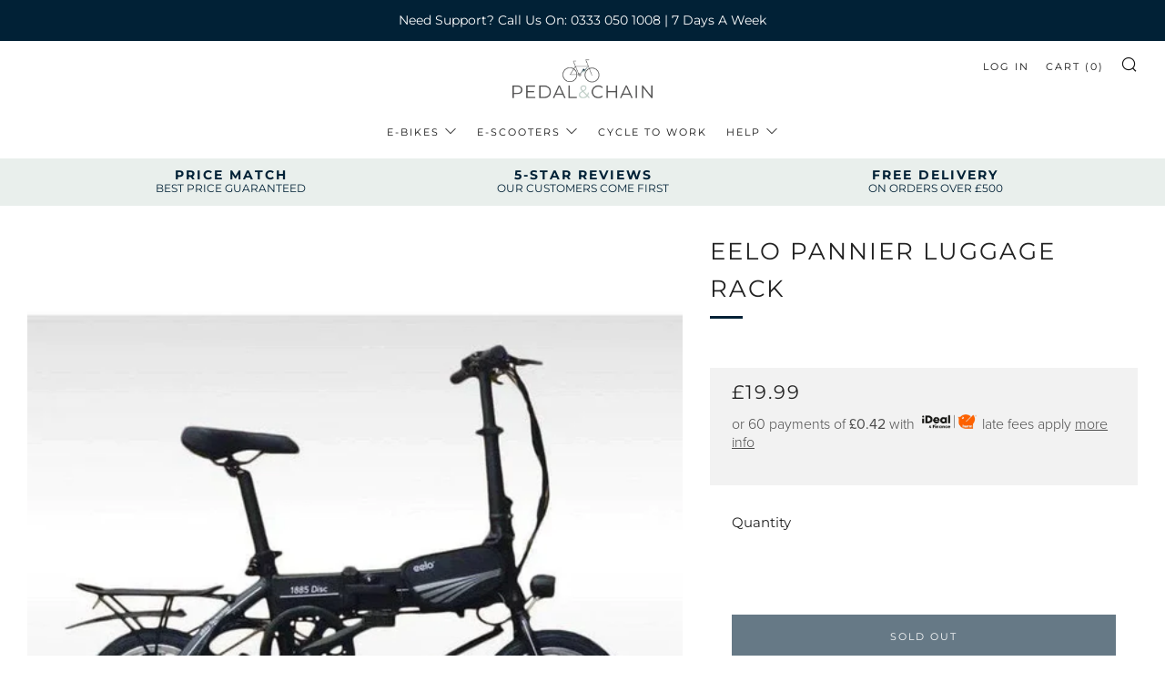

--- FILE ---
content_type: text/html; charset=utf-8
request_url: https://pedalandchain.co.uk/products/eelo-pannier-luggage-rack
body_size: 105819
content:
<!doctype html>
<html class="no-js" lang="en">
<head>
 <script>/* start spd config */window._spt_delay_keywords=["/gtag/js,gtag(,/checkouts,/tiktok-track.js,/hotjar-,/smile-,/adoric.js,/wpm/,fbq("];/* end spd config */</script>      




<script id="pandectes-rules">   /* PANDECTES-GDPR: DO NOT MODIFY AUTO GENERATED CODE OF THIS SCRIPT */      window.PandectesSettings = {"store":{"id":55368351895,"plan":"basic","theme":"Venue 2.0 (26/07/24 - Split Collections)","primaryLocale":"en","adminMode":false,"headless":false,"storefrontRootDomain":"","checkoutRootDomain":"","storefrontAccessToken":""},"tsPublished":1722247051,"declaration":{"showPurpose":false,"showProvider":false,"declIntroText":"We use cookies to optimize website functionality, analyze the performance, and provide personalized experience to you. Some cookies are essential to make the website operate and function correctly. Those cookies cannot be disabled. In this window you can manage your preference of cookies.","showDateGenerated":true},"language":{"languageMode":"Single","fallbackLanguage":"en","languageDetection":"browser","languagesSupported":[]},"texts":{"managed":{"headerText":{"en":"We respect your privacy"},"consentText":{"en":"This website uses cookies to ensure you get the best experience."},"dismissButtonText":{"en":"Ok"},"linkText":{"en":"Learn more"},"imprintText":{"en":"Imprint"},"preferencesButtonText":{"en":"Preferences"},"allowButtonText":{"en":"Accept"},"denyButtonText":{"en":"Decline"},"leaveSiteButtonText":{"en":"Leave this site"},"cookiePolicyText":{"en":"Cookie policy"},"preferencesPopupTitleText":{"en":"Manage consent preferences"},"preferencesPopupIntroText":{"en":"We use cookies to optimize website functionality, analyze the performance, and provide personalized experience to you. Some cookies are essential to make the website operate and function correctly. Those cookies cannot be disabled. In this window you can manage your preference of cookies."},"preferencesPopupCloseButtonText":{"en":"Close"},"preferencesPopupAcceptAllButtonText":{"en":"Accept all"},"preferencesPopupRejectAllButtonText":{"en":"Reject all"},"preferencesPopupSaveButtonText":{"en":"Save preferences"},"accessSectionTitleText":{"en":"Data portability"},"accessSectionParagraphText":{"en":"You have the right to request access to your data at any time."},"rectificationSectionTitleText":{"en":"Data Rectification"},"rectificationSectionParagraphText":{"en":"You have the right to request your data to be updated whenever you think it is appropriate."},"erasureSectionTitleText":{"en":"Right to be forgotten"},"erasureSectionParagraphText":{"en":"You have the right to ask all your data to be erased. After that, you will no longer be able to access your account."},"declIntroText":{"en":"We use cookies to optimize website functionality, analyze the performance, and provide personalized experience to you. Some cookies are essential to make the website operate and function correctly. Those cookies cannot be disabled. In this window you can manage your preference of cookies."}},"categories":{"strictlyNecessaryCookiesTitleText":{"en":"Strictly necessary cookies"},"functionalityCookiesTitleText":{"en":"Functional cookies"},"performanceCookiesTitleText":{"en":"Performance cookies"},"targetingCookiesTitleText":{"en":"Targeting cookies"},"unclassifiedCookiesTitleText":{"en":"Unclassified cookies"},"strictlyNecessaryCookiesDescriptionText":{"en":"These cookies are essential in order to enable you to move around the website and use its features, such as accessing secure areas of the website. The website cannot function properly without these cookies."},"functionalityCookiesDescriptionText":{"en":"These cookies enable the site to provide enhanced functionality and personalisation. They may be set by us or by third party providers whose services we have added to our pages. If you do not allow these cookies then some or all of these services may not function properly."},"performanceCookiesDescriptionText":{"en":"These cookies enable us to monitor and improve the performance of our website. For example, they allow us to count visits, identify traffic sources and see which parts of the site are most popular."},"targetingCookiesDescriptionText":{"en":"These cookies may be set through our site by our advertising partners. They may be used by those companies to build a profile of your interests and show you relevant adverts on other sites.    They do not store directly personal information, but are based on uniquely identifying your browser and internet device. If you do not allow these cookies, you will experience less targeted advertising."},"unclassifiedCookiesDescriptionText":{"en":"Unclassified cookies are cookies that we are in the process of classifying, together with the providers of individual cookies."}},"auto":{"declName":{"en":"Name"},"declPath":{"en":"Path"},"declType":{"en":"Type"},"declDomain":{"en":"Domain"},"declPurpose":{"en":"Purpose"},"declProvider":{"en":"Provider"},"declRetention":{"en":"Retention"},"declFirstParty":{"en":"First-party"},"declThirdParty":{"en":"Third-party"},"declSeconds":{"en":"seconds"},"declMinutes":{"en":"minutes"},"declHours":{"en":"hours"},"declDays":{"en":"days"},"declMonths":{"en":"months"},"declYears":{"en":"years"},"declSession":{"en":"Session"},"cookiesDetailsText":{"en":"Cookies details"},"preferencesPopupAlwaysAllowedText":{"en":"Always allowed"},"submitButton":{"en":"Submit"},"submittingButton":{"en":"Submitting..."},"cancelButton":{"en":"Cancel"},"guestsSupportInfoText":{"en":"Please login with your customer account to further proceed."},"guestsSupportEmailPlaceholder":{"en":"E-mail address"},"guestsSupportEmailValidationError":{"en":"Email is not valid"},"guestsSupportEmailSuccessTitle":{"en":"Thank you for your request"},"guestsSupportEmailFailureTitle":{"en":"A problem occurred"},"guestsSupportEmailSuccessMessage":{"en":"If you are registered as a customer of this store, you will soon receive an email with instructions on how to proceed."},"guestsSupportEmailFailureMessage":{"en":"Your request was not submitted. Please try again and if problem persists, contact store owner for assistance."},"confirmationSuccessTitle":{"en":"Your request is verified"},"confirmationFailureTitle":{"en":"A problem occurred"},"confirmationSuccessMessage":{"en":"We will soon get back to you as to your request."},"confirmationFailureMessage":{"en":"Your request was not verified. Please try again and if problem persists, contact store owner for assistance"},"consentSectionTitleText":{"en":"Your cookie consent"},"consentSectionNoConsentText":{"en":"You have not consented to the cookies policy of this website."},"consentSectionConsentedText":{"en":"You consented to the cookies policy of this website on"},"consentStatus":{"en":"Consent preference"},"consentDate":{"en":"Consent date"},"consentId":{"en":"Consent ID"},"consentSectionChangeConsentActionText":{"en":"Change consent preference"},"accessSectionGDPRRequestsActionText":{"en":"Data subject requests"},"accessSectionAccountInfoActionText":{"en":"Personal data"},"accessSectionOrdersRecordsActionText":{"en":"Orders"},"accessSectionDownloadReportActionText":{"en":"Request export"},"rectificationCommentPlaceholder":{"en":"Describe what you want to be updated"},"rectificationCommentValidationError":{"en":"Comment is required"},"rectificationSectionEditAccountActionText":{"en":"Request an update"},"erasureSectionRequestDeletionActionText":{"en":"Request personal data deletion"}}},"library":{"previewMode":false,"fadeInTimeout":0,"defaultBlocked":7,"showLink":true,"showImprintLink":false,"enabled":true,"cookie":{"name":"_pandectes_gdpr","expiryDays":365,"secure":true,"domain":""},"dismissOnScroll":false,"dismissOnWindowClick":false,"dismissOnTimeout":false,"palette":{"popup":{"background":"#FFFFFF","backgroundForCalculations":{"a":1,"b":255,"g":255,"r":255},"text":"#012136"},"button":{"background":"transparent","backgroundForCalculations":{"a":1,"b":255,"g":255,"r":255},"text":"#012136","textForCalculation":{"a":1,"b":54,"g":33,"r":1},"border":"#012136"}},"content":{"href":"https://pedalandchain.co.uk/pages/privacy-policy","imprintHref":"/","close":"&#10005;","target":"","logo":"<img class=\"cc-banner-logo\" height=\"20\" width=\"20\" src=\"https://cdn.shopify.com/s/files/1/0553/6835/1895/t/25/assets/pandectes-logo.png?v=1722009935\" alt=\"Pedal & Chain\" />"},"window":"<div role=\"dialog\" aria-live=\"polite\" aria-label=\"cookieconsent\" aria-describedby=\"cookieconsent:desc\" id=\"pandectes-banner\" class=\"cc-window-wrapper cc-bottom-wrapper\"><div class=\"pd-cookie-banner-window cc-window {{classes}}\"><!--googleoff: all-->{{children}}<!--googleon: all--></div></div>","compliance":{"opt-both":"<div class=\"cc-compliance cc-highlight\">{{deny}}{{allow}}</div>"},"type":"opt-both","layouts":{"basic":"{{logo}}{{messagelink}}{{compliance}}{{close}}"},"position":"bottom","theme":"wired","revokable":false,"animateRevokable":false,"revokableReset":false,"revokableLogoUrl":"https://cdn.shopify.com/s/files/1/0553/6835/1895/t/25/assets/pandectes-reopen-logo.png?v=1722009935","revokablePlacement":"bottom-left","revokableMarginHorizontal":15,"revokableMarginVertical":15,"static":false,"autoAttach":true,"hasTransition":true,"blacklistPage":[""]},"geolocation":{"brOnly":false,"caOnly":false,"chOnly":false,"euOnly":false,"jpOnly":false,"thOnly":false,"canadaOnly":false,"globalVisibility":true},"dsr":{"guestsSupport":false,"accessSectionDownloadReportAuto":false},"banner":{"resetTs":1700565666,"extraCss":"        .cc-banner-logo {max-width: 24em!important;}    @media(min-width: 768px) {.cc-window.cc-floating{max-width: 24em!important;width: 24em!important;}}    .cc-message, .pd-cookie-banner-window .cc-header, .cc-logo {text-align: left}    .cc-window-wrapper{z-index: 2147483647;}    .cc-window{z-index: 2147483647;font-family: inherit;}    .pd-cookie-banner-window .cc-header{font-family: inherit;}    .pd-cp-ui{font-family: inherit; background-color: #FFFFFF;color:#012136;}    button.pd-cp-btn, a.pd-cp-btn{}    input + .pd-cp-preferences-slider{background-color: rgba(1, 33, 54, 0.3)}    .pd-cp-scrolling-section::-webkit-scrollbar{background-color: rgba(1, 33, 54, 0.3)}    input:checked + .pd-cp-preferences-slider{background-color: rgba(1, 33, 54, 1)}    .pd-cp-scrolling-section::-webkit-scrollbar-thumb {background-color: rgba(1, 33, 54, 1)}    .pd-cp-ui-close{color:#012136;}    .pd-cp-preferences-slider:before{background-color: #FFFFFF}    .pd-cp-title:before {border-color: #012136!important}    .pd-cp-preferences-slider{background-color:#012136}    .pd-cp-toggle{color:#012136!important}    @media(max-width:699px) {.pd-cp-ui-close-top svg {fill: #012136}}    .pd-cp-toggle:hover,.pd-cp-toggle:visited,.pd-cp-toggle:active{color:#012136!important}    .pd-cookie-banner-window {box-shadow: 0 0 18px rgb(0 0 0 / 20%);}  ","customJavascript":null,"showPoweredBy":false,"hybridStrict":false,"cookiesBlockedByDefault":"7","isActive":false,"implicitSavePreferences":false,"cookieIcon":false,"blockBots":false,"showCookiesDetails":true,"hasTransition":true,"blockingPage":false,"showOnlyLandingPage":false,"leaveSiteUrl":"https://www.google.com","linkRespectStoreLang":false},"cookies":{"0":[{"name":"keep_alive","type":"http","domain":"pedalandchain.co.uk","path":"/","provider":"Shopify","firstParty":true,"retention":"30 minute(s)","expires":30,"unit":"declMinutes","purpose":{"en":"Used in connection with buyer localization."}},{"name":"secure_customer_sig","type":"http","domain":"pedalandchain.co.uk","path":"/","provider":"Shopify","firstParty":true,"retention":"1 year(s)","expires":1,"unit":"declYears","purpose":{"en":"Used in connection with customer login."}},{"name":"_cmp_a","type":"http","domain":".pedalandchain.co.uk","path":"/","provider":"Shopify","firstParty":true,"retention":"1 day(s)","expires":1,"unit":"declDays","purpose":{"en":"Used for managing customer privacy settings."}},{"name":"localization","type":"http","domain":"pedalandchain.co.uk","path":"/","provider":"Shopify","firstParty":true,"retention":"1 year(s)","expires":1,"unit":"declYears","purpose":{"en":"Shopify store localization"}},{"name":"cart_currency","type":"http","domain":"pedalandchain.co.uk","path":"/","provider":"Shopify","firstParty":true,"retention":"2 ","expires":2,"unit":"declSession","purpose":{"en":"The cookie is necessary for the secure checkout and payment function on the website. This function is provided by shopify.com."}},{"name":"shopify_pay_redirect","type":"http","domain":"pedalandchain.co.uk","path":"/","provider":"Shopify","firstParty":true,"retention":"1 hour(s)","expires":1,"unit":"declHours","purpose":{"en":"The cookie is necessary for the secure checkout and payment function on the website. This function is provided by shopify.com."}},{"name":"cookietest","type":"http","domain":"pedalandchain.co.uk","path":"/","provider":"Shopify","firstParty":true,"retention":"Session","expires":1,"unit":"declSeconds","purpose":{"en":"Used to ensure our systems are working correctly."}},{"name":"_secure_session_id","type":"http","domain":"pedalandchain.co.uk","path":"/","provider":"Shopify","firstParty":true,"retention":"1 day(s)","expires":1,"unit":"declDays","purpose":{"en":"Used in connection with navigation through a storefront."}}],"1":[],"2":[{"name":"_landing_page","type":"http","domain":".pedalandchain.co.uk","path":"/","provider":"Shopify","firstParty":true,"retention":"2 ","expires":2,"unit":"declSession","purpose":{"en":"Tracks landing pages."}},{"name":"_orig_referrer","type":"http","domain":".pedalandchain.co.uk","path":"/","provider":"Shopify","firstParty":true,"retention":"2 ","expires":2,"unit":"declSession","purpose":{"en":"Tracks landing pages."}},{"name":"_shopify_y","type":"http","domain":".pedalandchain.co.uk","path":"/","provider":"Shopify","firstParty":true,"retention":"1 year(s)","expires":1,"unit":"declYears","purpose":{"en":"Shopify analytics."}},{"name":"_shopify_s","type":"http","domain":".pedalandchain.co.uk","path":"/","provider":"Shopify","firstParty":true,"retention":"30 minute(s)","expires":30,"unit":"declMinutes","purpose":{"en":"Shopify analytics."}},{"name":"_shopify_sa_p","type":"http","domain":".pedalandchain.co.uk","path":"/","provider":"Shopify","firstParty":true,"retention":"30 minute(s)","expires":30,"unit":"declMinutes","purpose":{"en":"Shopify analytics relating to marketing & referrals."}},{"name":"_shopify_sa_t","type":"http","domain":".pedalandchain.co.uk","path":"/","provider":"Shopify","firstParty":true,"retention":"30 minute(s)","expires":30,"unit":"declMinutes","purpose":{"en":"Shopify analytics relating to marketing & referrals."}},{"name":"_shopify_d","type":"http","domain":"uk","path":"/","provider":"Shopify","firstParty":false,"retention":"Session","expires":1,"unit":"declSeconds","purpose":{"en":"Shopify analytics."}},{"name":"_ga","type":"http","domain":".pedalandchain.co.uk","path":"/","provider":"Google","firstParty":true,"retention":"1 year(s)","expires":1,"unit":"declYears","purpose":{"en":"Cookie is set by Google Analytics with unknown functionality"}},{"name":"_shopify_d","type":"http","domain":"co.uk","path":"/","provider":"Shopify","firstParty":false,"retention":"Session","expires":1,"unit":"declSeconds","purpose":{"en":"Shopify analytics."}},{"name":"_shopify_d","type":"http","domain":"pedalandchain.co.uk","path":"/","provider":"Shopify","firstParty":true,"retention":"Session","expires":1,"unit":"declSeconds","purpose":{"en":"Shopify analytics."}},{"name":"_ga_Q70FQQX980","type":"http","domain":".pedalandchain.co.uk","path":"/","provider":"Google","firstParty":true,"retention":"1 year(s)","expires":1,"unit":"declYears","purpose":{"en":""}}],"4":[{"name":"test_cookie","type":"http","domain":".doubleclick.net","path":"/","provider":"Google","firstParty":false,"retention":"15 minute(s)","expires":15,"unit":"declMinutes","purpose":{"en":"To measure the visitors’ actions after they click through from an advert. Expires after each visit."}},{"name":"_gcl_au","type":"http","domain":".pedalandchain.co.uk","path":"/","provider":"Google","firstParty":true,"retention":"3 month(s)","expires":3,"unit":"declMonths","purpose":{"en":"Cookie is placed by Google Tag Manager to track conversions."}},{"name":"__kla_id","type":"http","domain":"pedalandchain.co.uk","path":"/","provider":"Klaviyo","firstParty":true,"retention":"1 year(s)","expires":1,"unit":"declYears","purpose":{"en":"Tracks when someone clicks through a Klaviyo email to your website."}},{"name":"_fbp","type":"http","domain":".pedalandchain.co.uk","path":"/","provider":"Facebook","firstParty":true,"retention":"3 month(s)","expires":3,"unit":"declMonths","purpose":{"en":"Cookie is placed by Facebook to track visits across websites."}},{"name":"po_visitor","type":"http","domain":"pedalandchain.co.uk","path":"/","provider":"Pushowl","firstParty":true,"retention":"1 year(s)","expires":1,"unit":"declYears","purpose":{"en":"Used by Pushowl to monitor related user activity on the store."}},{"name":"IDE","type":"http","domain":".doubleclick.net","path":"/","provider":"Google","firstParty":false,"retention":"1 year(s)","expires":1,"unit":"declYears","purpose":{"en":"To measure the visitors’ actions after they click through from an advert. Expires after 1 year."}}],"8":[{"name":"_st_delivery_app_country_code","type":"http","domain":"pedalandchain.co.uk","path":"/collections","provider":"Unknown","firstParty":true,"retention":"5 minute(s)","expires":5,"unit":"declMinutes","purpose":{"en":""}},{"name":"_st_delivery_app_country_name","type":"http","domain":"pedalandchain.co.uk","path":"/collections","provider":"Unknown","firstParty":true,"retention":"5 minute(s)","expires":5,"unit":"declMinutes","purpose":{"en":""}},{"name":"_st_delivery_app_region_name","type":"http","domain":"pedalandchain.co.uk","path":"/collections","provider":"Unknown","firstParty":true,"retention":"5 minute(s)","expires":5,"unit":"declMinutes","purpose":{"en":""}},{"name":"wpm-domain-test","type":"http","domain":"co.uk","path":"/","provider":"Unknown","firstParty":false,"retention":"Session","expires":1,"unit":"declSeconds","purpose":{"en":""}},{"name":"wpm-domain-test","type":"http","domain":"uk","path":"/","provider":"Unknown","firstParty":false,"retention":"Session","expires":1,"unit":"declSeconds","purpose":{"en":""}},{"name":"wpm-domain-test","type":"http","domain":"pedalandchain.co.uk","path":"/","provider":"Unknown","firstParty":true,"retention":"Session","expires":1,"unit":"declSeconds","purpose":{"en":""}},{"name":"shopifyChatData","type":"html_local","domain":"https://pedalandchain.co.uk","path":"/","provider":"Unknown","firstParty":true,"retention":"Persistent","expires":1,"unit":"declYears","purpose":{"en":""}},{"name":"lastExternalReferrer","type":"html_local","domain":"https://pedalandchain.co.uk","path":"/","provider":"Unknown","firstParty":true,"retention":"Persistent","expires":1,"unit":"declYears","purpose":{"en":""}},{"name":"pushowl_visitor_token","type":"html_local","domain":"https://pedalandchain.co.uk","path":"/","provider":"Unknown","firstParty":true,"retention":"Persistent","expires":1,"unit":"declYears","purpose":{"en":""}},{"name":"pushowl_original_url_params","type":"html_local","domain":"https://pedalandchain.co.uk","path":"/","provider":"Unknown","firstParty":true,"retention":"Persistent","expires":1,"unit":"declYears","purpose":{"en":""}},{"name":"pushowl_optin_seen_count","type":"html_session","domain":"https://pedalandchain.co.uk","path":"/","provider":"Unknown","firstParty":true,"retention":"Session","expires":1,"unit":"declYears","purpose":{"en":""}},{"name":"pushowl_permission_not_granted-1.5-4cda56cb-35c0-44a1-8153-730d71ec18d1","type":"html_session","domain":"https://pedalandchain.co.uk","path":"/","provider":"Unknown","firstParty":true,"retention":"Session","expires":1,"unit":"declYears","purpose":{"en":""}},{"name":"klaviyoOnsite","type":"html_local","domain":"https://pedalandchain.co.uk","path":"/","provider":"Unknown","firstParty":true,"retention":"Persistent","expires":1,"unit":"declYears","purpose":{"en":""}},{"name":"lastExternalReferrerTime","type":"html_local","domain":"https://pedalandchain.co.uk","path":"/","provider":"Unknown","firstParty":true,"retention":"Persistent","expires":1,"unit":"declYears","purpose":{"en":""}},{"name":"pushowl_shopify_config-1.5-4cda56cb-35c0-44a1-8153-730d71ec18d1","type":"html_session","domain":"https://pedalandchain.co.uk","path":"/","provider":"Unknown","firstParty":true,"retention":"Session","expires":1,"unit":"declYears","purpose":{"en":""}},{"name":"pushowl_referrer","type":"html_session","domain":"https://pedalandchain.co.uk","path":"/","provider":"Unknown","firstParty":true,"retention":"Session","expires":1,"unit":"declYears","purpose":{"en":""}},{"name":"pushowl_landing_page_url","type":"html_session","domain":"https://pedalandchain.co.uk","path":"/","provider":"Unknown","firstParty":true,"retention":"Session","expires":1,"unit":"declYears","purpose":{"en":""}},{"name":"pushowl_session_token","type":"html_session","domain":"https://pedalandchain.co.uk","path":"/","provider":"Unknown","firstParty":true,"retention":"Session","expires":1,"unit":"declYears","purpose":{"en":""}},{"name":"_boomr_clss","type":"html_local","domain":"https://pedalandchain.co.uk","path":"/","provider":"Unknown","firstParty":true,"retention":"Persistent","expires":1,"unit":"declYears","purpose":{"en":""}},{"name":"test","type":"html_local","domain":"https://pedalandchain.co.uk","path":"/","provider":"Unknown","firstParty":true,"retention":"Persistent","expires":1,"unit":"declYears","purpose":{"en":""}},{"name":"NotificationsData","type":"html_local","domain":"https://pedalandchain.co.uk","path":"/","provider":"Unknown","firstParty":true,"retention":"Persistent","expires":1,"unit":"declYears","purpose":{"en":""}},{"name":"pushowl_task_type","type":"html_session","domain":"https://pedalandchain.co.uk","path":"/","provider":"Unknown","firstParty":true,"retention":"Session","expires":1,"unit":"declYears","purpose":{"en":""}},{"name":"pushowl_landing_page_url_params","type":"html_session","domain":"https://pedalandchain.co.uk","path":"/","provider":"Unknown","firstParty":true,"retention":"Session","expires":1,"unit":"declYears","purpose":{"en":""}},{"name":"local-storage-test","type":"html_local","domain":"https://pedalandchain.co.uk","path":"/","provider":"Unknown","firstParty":true,"retention":"Persistent","expires":1,"unit":"declYears","purpose":{"en":""}},{"name":"__storage_test__","type":"html_local","domain":"https://pedalandchain.co.uk","path":"/","provider":"Unknown","firstParty":true,"retention":"Persistent","expires":1,"unit":"declYears","purpose":{"en":""}},{"name":"_kla_test","type":"html_local","domain":"https://pedalandchain.co.uk","path":"/","provider":"Unknown","firstParty":true,"retention":"Persistent","expires":1,"unit":"declYears","purpose":{"en":""}}]},"blocker":{"isActive":false,"googleConsentMode":{"id":"","analyticsId":"","adwordsId":"","isActive":false,"adStorageCategory":4,"analyticsStorageCategory":2,"personalizationStorageCategory":1,"functionalityStorageCategory":1,"customEvent":true,"securityStorageCategory":0,"redactData":true,"urlPassthrough":false},"facebookPixel":{"id":"","isActive":false,"ldu":false},"rakuten":{"isActive":false,"cmp":false,"ccpa":false},"gpcIsActive":false,"defaultBlocked":7,"patterns":{"whiteList":[],"blackList":{"1":[],"2":[],"4":[],"8":[]},"iframesWhiteList":[],"iframesBlackList":{"1":[],"2":[],"4":[],"8":[]},"beaconsWhiteList":[],"beaconsBlackList":{"1":[],"2":[],"4":[],"8":[]}}}}      !function(){"use strict";window.PandectesRules=window.PandectesRules||{},window.PandectesRules.manualBlacklist={1:[],2:[],4:[]},window.PandectesRules.blacklistedIFrames={1:[],2:[],4:[]},window.PandectesRules.blacklistedCss={1:[],2:[],4:[]},window.PandectesRules.blacklistedBeacons={1:[],2:[],4:[]};var e="javascript/blocked";function t(e){return new RegExp(e.replace(/[/\\.+?$()]/g,"\\$&").replace("*","(.*)"))}var n=function(e){var t=arguments.length>1&&void 0!==arguments[1]?arguments[1]:"log";new URLSearchParams(window.location.search).get("log")&&console[t]("PandectesRules: ".concat(e))};function a(e){var t=document.createElement("script");t.async=!0,t.src=e,document.head.appendChild(t)}function r(e,t){var n=Object.keys(e);if(Object.getOwnPropertySymbols){var a=Object.getOwnPropertySymbols(e);t&&(a=a.filter((function(t){return Object.getOwnPropertyDescriptor(e,t).enumerable}))),n.push.apply(n,a)}return n}function o(e){for(var t=1;t<arguments.length;t++){var n=null!=arguments[t]?arguments[t]:{};t%2?r(Object(n),!0).forEach((function(t){c(e,t,n[t])})):Object.getOwnPropertyDescriptors?Object.defineProperties(e,Object.getOwnPropertyDescriptors(n)):r(Object(n)).forEach((function(t){Object.defineProperty(e,t,Object.getOwnPropertyDescriptor(n,t))}))}return e}function i(e){var t=function(e,t){if("object"!=typeof e||!e)return e;var n=e[Symbol.toPrimitive];if(void 0!==n){var a=n.call(e,t||"default");if("object"!=typeof a)return a;throw new TypeError("@@toPrimitive must return a primitive value.")}return("string"===t?String:Number)(e)}(e,"string");return"symbol"==typeof t?t:t+""}function c(e,t,n){return(t=i(t))in e?Object.defineProperty(e,t,{value:n,enumerable:!0,configurable:!0,writable:!0}):e[t]=n,e}function s(e,t){return function(e){if(Array.isArray(e))return e}(e)||function(e,t){var n=null==e?null:"undefined"!=typeof Symbol&&e[Symbol.iterator]||e["@@iterator"];if(null!=n){var a,r,o,i,c=[],s=!0,l=!1;try{if(o=(n=n.call(e)).next,0===t){if(Object(n)!==n)return;s=!1}else for(;!(s=(a=o.call(n)).done)&&(c.push(a.value),c.length!==t);s=!0);}catch(e){l=!0,r=e}finally{try{if(!s&&null!=n.return&&(i=n.return(),Object(i)!==i))return}finally{if(l)throw r}}return c}}(e,t)||d(e,t)||function(){throw new TypeError("Invalid attempt to destructure non-iterable instance.\nIn order to be iterable, non-array objects must have a [Symbol.iterator]() method.")}()}function l(e){return function(e){if(Array.isArray(e))return u(e)}(e)||function(e){if("undefined"!=typeof Symbol&&null!=e[Symbol.iterator]||null!=e["@@iterator"])return Array.from(e)}(e)||d(e)||function(){throw new TypeError("Invalid attempt to spread non-iterable instance.\nIn order to be iterable, non-array objects must have a [Symbol.iterator]() method.")}()}function d(e,t){if(e){if("string"==typeof e)return u(e,t);var n=Object.prototype.toString.call(e).slice(8,-1);return"Object"===n&&e.constructor&&(n=e.constructor.name),"Map"===n||"Set"===n?Array.from(e):"Arguments"===n||/^(?:Ui|I)nt(?:8|16|32)(?:Clamped)?Array$/.test(n)?u(e,t):void 0}}function u(e,t){(null==t||t>e.length)&&(t=e.length);for(var n=0,a=new Array(t);n<t;n++)a[n]=e[n];return a}var f=window.PandectesRulesSettings||window.PandectesSettings,g=!(void 0===window.dataLayer||!Array.isArray(window.dataLayer)||!window.dataLayer.some((function(e){return"pandectes_full_scan"===e.event}))),p=function(){var e,t=arguments.length>0&&void 0!==arguments[0]?arguments[0]:"_pandectes_gdpr",n=("; "+document.cookie).split("; "+t+"=");if(n.length<2)e={};else{var a=n.pop().split(";");e=window.atob(a.shift())}var r=function(e){try{return JSON.parse(e)}catch(e){return!1}}(e);return!1!==r?r:e}(),y=f.banner.isActive,h=f.blocker,v=h.defaultBlocked,w=h.patterns,m=p&&null!==p.preferences&&void 0!==p.preferences?p.preferences:null,b=g?0:y?null===m?v:m:0,k={1:!(1&b),2:!(2&b),4:!(4&b)},_=w.blackList,S=w.whiteList,L=w.iframesBlackList,C=w.iframesWhiteList,A=w.beaconsBlackList,P=w.beaconsWhiteList,O={blackList:[],whiteList:[],iframesBlackList:{1:[],2:[],4:[],8:[]},iframesWhiteList:[],beaconsBlackList:{1:[],2:[],4:[],8:[]},beaconsWhiteList:[]};[1,2,4].map((function(e){var n;k[e]||((n=O.blackList).push.apply(n,l(_[e].length?_[e].map(t):[])),O.iframesBlackList[e]=L[e].length?L[e].map(t):[],O.beaconsBlackList[e]=A[e].length?A[e].map(t):[])})),O.whiteList=S.length?S.map(t):[],O.iframesWhiteList=C.length?C.map(t):[],O.beaconsWhiteList=P.length?P.map(t):[];var E={scripts:[],iframes:{1:[],2:[],4:[]},beacons:{1:[],2:[],4:[]},css:{1:[],2:[],4:[]}},B=function(t,n){return t&&(!n||n!==e)&&(!O.blackList||O.blackList.some((function(e){return e.test(t)})))&&(!O.whiteList||O.whiteList.every((function(e){return!e.test(t)})))},I=function(e,t){var n=O.iframesBlackList[t],a=O.iframesWhiteList;return e&&(!n||n.some((function(t){return t.test(e)})))&&(!a||a.every((function(t){return!t.test(e)})))},j=function(e,t){var n=O.beaconsBlackList[t],a=O.beaconsWhiteList;return e&&(!n||n.some((function(t){return t.test(e)})))&&(!a||a.every((function(t){return!t.test(e)})))},R=new MutationObserver((function(e){for(var t=0;t<e.length;t++)for(var n=e[t].addedNodes,a=0;a<n.length;a++){var r=n[a],o=r.dataset&&r.dataset.cookiecategory;if(1===r.nodeType&&"LINK"===r.tagName){var i=r.dataset&&r.dataset.href;if(i&&o)switch(o){case"functionality":case"C0001":E.css[1].push(i);break;case"performance":case"C0002":E.css[2].push(i);break;case"targeting":case"C0003":E.css[4].push(i)}}}})),T=new MutationObserver((function(t){for(var a=0;a<t.length;a++)for(var r=t[a].addedNodes,o=function(){var t=r[i],a=t.src||t.dataset&&t.dataset.src,o=t.dataset&&t.dataset.cookiecategory;if(1===t.nodeType&&"IFRAME"===t.tagName){if(a){var c=!1;I(a,1)||"functionality"===o||"C0001"===o?(c=!0,E.iframes[1].push(a)):I(a,2)||"performance"===o||"C0002"===o?(c=!0,E.iframes[2].push(a)):(I(a,4)||"targeting"===o||"C0003"===o)&&(c=!0,E.iframes[4].push(a)),c&&(t.removeAttribute("src"),t.setAttribute("data-src",a))}}else if(1===t.nodeType&&"IMG"===t.tagName){if(a){var s=!1;j(a,1)?(s=!0,E.beacons[1].push(a)):j(a,2)?(s=!0,E.beacons[2].push(a)):j(a,4)&&(s=!0,E.beacons[4].push(a)),s&&(t.removeAttribute("src"),t.setAttribute("data-src",a))}}else if(1===t.nodeType&&"SCRIPT"===t.tagName){var l=t.type,d=!1;if(B(a,l)?(n("rule blocked: ".concat(a)),d=!0):a&&o?n("manually blocked @ ".concat(o,": ").concat(a)):o&&n("manually blocked @ ".concat(o,": inline code")),d){E.scripts.push([t,l]),t.type=e;t.addEventListener("beforescriptexecute",(function n(a){t.getAttribute("type")===e&&a.preventDefault(),t.removeEventListener("beforescriptexecute",n)})),t.parentElement&&t.parentElement.removeChild(t)}}},i=0;i<r.length;i++)o()})),D=document.createElement,N={src:Object.getOwnPropertyDescriptor(HTMLScriptElement.prototype,"src"),type:Object.getOwnPropertyDescriptor(HTMLScriptElement.prototype,"type")};window.PandectesRules.unblockCss=function(e){var t=E.css[e]||[];t.length&&n("Unblocking CSS for ".concat(e)),t.forEach((function(e){var t=document.querySelector('link[data-href^="'.concat(e,'"]'));t.removeAttribute("data-href"),t.href=e})),E.css[e]=[]},window.PandectesRules.unblockIFrames=function(e){var t=E.iframes[e]||[];t.length&&n("Unblocking IFrames for ".concat(e)),O.iframesBlackList[e]=[],t.forEach((function(e){var t=document.querySelector('iframe[data-src^="'.concat(e,'"]'));t.removeAttribute("data-src"),t.src=e})),E.iframes[e]=[]},window.PandectesRules.unblockBeacons=function(e){var t=E.beacons[e]||[];t.length&&n("Unblocking Beacons for ".concat(e)),O.beaconsBlackList[e]=[],t.forEach((function(e){var t=document.querySelector('img[data-src^="'.concat(e,'"]'));t.removeAttribute("data-src"),t.src=e})),E.beacons[e]=[]},window.PandectesRules.unblockInlineScripts=function(e){var t=1===e?"functionality":2===e?"performance":"targeting",a=document.querySelectorAll('script[type="javascript/blocked"][data-cookiecategory="'.concat(t,'"]'));n("unblockInlineScripts: ".concat(a.length," in ").concat(t)),a.forEach((function(e){var t=document.createElement("script");t.type="text/javascript",e.hasAttribute("src")?t.src=e.getAttribute("src"):t.textContent=e.textContent,document.head.appendChild(t),e.parentNode.removeChild(e)}))},window.PandectesRules.unblockInlineCss=function(e){var t=1===e?"functionality":2===e?"performance":"targeting",a=document.querySelectorAll('link[data-cookiecategory="'.concat(t,'"]'));n("unblockInlineCss: ".concat(a.length," in ").concat(t)),a.forEach((function(e){e.href=e.getAttribute("data-href")}))},window.PandectesRules.unblock=function(e){e.length<1?(O.blackList=[],O.whiteList=[],O.iframesBlackList=[],O.iframesWhiteList=[]):(O.blackList&&(O.blackList=O.blackList.filter((function(t){return e.every((function(e){return"string"==typeof e?!t.test(e):e instanceof RegExp?t.toString()!==e.toString():void 0}))}))),O.whiteList&&(O.whiteList=[].concat(l(O.whiteList),l(e.map((function(e){if("string"==typeof e){var n=".*"+t(e)+".*";if(O.whiteList.every((function(e){return e.toString()!==n.toString()})))return new RegExp(n)}else if(e instanceof RegExp&&O.whiteList.every((function(t){return t.toString()!==e.toString()})))return e;return null})).filter(Boolean)))));var a=0;l(E.scripts).forEach((function(e,t){var n=s(e,2),r=n[0],o=n[1];if(function(e){var t=e.getAttribute("src");return O.blackList&&O.blackList.every((function(e){return!e.test(t)}))||O.whiteList&&O.whiteList.some((function(e){return e.test(t)}))}(r)){for(var i=document.createElement("script"),c=0;c<r.attributes.length;c++){var l=r.attributes[c];"src"!==l.name&&"type"!==l.name&&i.setAttribute(l.name,r.attributes[c].value)}i.setAttribute("src",r.src),i.setAttribute("type",o||"application/javascript"),document.head.appendChild(i),E.scripts.splice(t-a,1),a++}})),0==O.blackList.length&&0===O.iframesBlackList[1].length&&0===O.iframesBlackList[2].length&&0===O.iframesBlackList[4].length&&0===O.beaconsBlackList[1].length&&0===O.beaconsBlackList[2].length&&0===O.beaconsBlackList[4].length&&(n("Disconnecting observers"),T.disconnect(),R.disconnect())};var x=f.store,M=x.adminMode,U=x.headless,z=x.storefrontRootDomain,F=x.checkoutRootDomain,W=x.storefrontAccessToken,H=f.banner.isActive,q=f.blocker.defaultBlocked;H&&function(e){if(window.Shopify&&window.Shopify.customerPrivacy)e();else{var t=null;window.Shopify&&window.Shopify.loadFeatures&&window.Shopify.trackingConsent?e():t=setInterval((function(){window.Shopify&&window.Shopify.loadFeatures&&(clearInterval(t),window.Shopify.loadFeatures([{name:"consent-tracking-api",version:"0.1"}],(function(t){t?n("Shopify.customerPrivacy API - failed to load"):(n("shouldShowBanner() -> ".concat(window.Shopify.trackingConsent.shouldShowBanner()," | saleOfDataRegion() -> ").concat(window.Shopify.trackingConsent.saleOfDataRegion())),e())})))}),10)}}((function(){!function(){var e=window.Shopify.trackingConsent;if(!1!==e.shouldShowBanner()||null!==m||7!==q)try{var t=M&&!(window.Shopify&&window.Shopify.AdminBarInjector),a={preferences:!(1&b)||g||t,analytics:!(2&b)||g||t,marketing:!(4&b)||g||t};U&&(a.headlessStorefront=!0,a.storefrontRootDomain=null!=z&&z.length?z:window.location.hostname,a.checkoutRootDomain=null!=F&&F.length?F:"checkout.".concat(window.location.hostname),a.storefrontAccessToken=null!=W&&W.length?W:""),e.firstPartyMarketingAllowed()===a.marketing&&e.analyticsProcessingAllowed()===a.analytics&&e.preferencesProcessingAllowed()===a.preferences||e.setTrackingConsent(a,(function(e){e&&e.error?n("Shopify.customerPrivacy API - failed to setTrackingConsent"):n("setTrackingConsent(".concat(JSON.stringify(a),")"))}))}catch(e){n("Shopify.customerPrivacy API - exception")}}(),function(){if(U){var e=window.Shopify.trackingConsent,t=e.currentVisitorConsent();if(navigator.globalPrivacyControl&&""===t.sale_of_data){var a={sale_of_data:!1,headlessStorefront:!0};a.storefrontRootDomain=null!=z&&z.length?z:window.location.hostname,a.checkoutRootDomain=null!=F&&F.length?F:"checkout.".concat(window.location.hostname),a.storefrontAccessToken=null!=W&&W.length?W:"",e.setTrackingConsent(a,(function(e){e&&e.error?n("Shopify.customerPrivacy API - failed to setTrackingConsent({".concat(JSON.stringify(a),")")):n("setTrackingConsent(".concat(JSON.stringify(a),")"))}))}}}()}));var G=["AT","BE","BG","HR","CY","CZ","DK","EE","FI","FR","DE","GR","HU","IE","IT","LV","LT","LU","MT","NL","PL","PT","RO","SK","SI","ES","SE","GB","LI","NO","IS"],J=f.banner,V=J.isActive,K=J.hybridStrict,$=f.geolocation,Y=$.caOnly,Z=void 0!==Y&&Y,Q=$.euOnly,X=void 0!==Q&&Q,ee=$.brOnly,te=void 0!==ee&&ee,ne=$.jpOnly,ae=void 0!==ne&&ne,re=$.thOnly,oe=void 0!==re&&re,ie=$.chOnly,ce=void 0!==ie&&ie,se=$.zaOnly,le=void 0!==se&&se,de=$.canadaOnly,ue=void 0!==de&&de,fe=$.globalVisibility,ge=void 0===fe||fe,pe=f.blocker,ye=pe.defaultBlocked,he=void 0===ye?7:ye,ve=pe.googleConsentMode,we=ve.isActive,me=ve.customEvent,be=ve.id,ke=void 0===be?"":be,_e=ve.analyticsId,Se=void 0===_e?"":_e,Le=ve.adwordsId,Ce=void 0===Le?"":Le,Ae=ve.redactData,Pe=ve.urlPassthrough,Oe=ve.adStorageCategory,Ee=ve.analyticsStorageCategory,Be=ve.functionalityStorageCategory,Ie=ve.personalizationStorageCategory,je=ve.securityStorageCategory,Re=ve.dataLayerProperty,Te=void 0===Re?"dataLayer":Re,De=ve.waitForUpdate,Ne=void 0===De?0:De,xe=ve.useNativeChannel,Me=void 0!==xe&&xe;function Ue(){window[Te].push(arguments)}window[Te]=window[Te]||[];var ze,Fe,We={hasInitialized:!1,useNativeChannel:!1,ads_data_redaction:!1,url_passthrough:!1,data_layer_property:"dataLayer",storage:{ad_storage:"granted",ad_user_data:"granted",ad_personalization:"granted",analytics_storage:"granted",functionality_storage:"granted",personalization_storage:"granted",security_storage:"granted"}};if(V&&we){var He=he&Oe?"denied":"granted",qe=he&Ee?"denied":"granted",Ge=he&Be?"denied":"granted",Je=he&Ie?"denied":"granted",Ve=he&je?"denied":"granted";We.hasInitialized=!0,We.useNativeChannel=Me,We.url_passthrough=Pe,We.ads_data_redaction="denied"===He&&Ae,We.storage.ad_storage=He,We.storage.ad_user_data=He,We.storage.ad_personalization=He,We.storage.analytics_storage=qe,We.storage.functionality_storage=Ge,We.storage.personalization_storage=Je,We.storage.security_storage=Ve,We.data_layer_property=Te||"dataLayer",We.ads_data_redaction&&Ue("set","ads_data_redaction",We.ads_data_redaction),We.url_passthrough&&Ue("set","url_passthrough",We.url_passthrough),function(){!1===Me?console.log("Pandectes: Google Consent Mode (av2)"):console.log("Pandectes: Google Consent Mode (av2nc)");var e=b!==he?{wait_for_update:Ne||500}:Ne?{wait_for_update:Ne}:{};ge&&!K?Ue("consent","default",o(o({},We.storage),e)):(Ue("consent","default",o(o(o({},We.storage),e),{},{region:[].concat(l(X||K?G:[]),l(Z&&!K?["US-CA","US-VA","US-CT","US-UT","US-CO"]:[]),l(te&&!K?["BR"]:[]),l(ae&&!K?["JP"]:[]),l(ue&&!K?["CA"]:[]),l(oe&&!K?["TH"]:[]),l(ce&&!K?["CH"]:[]),l(le&&!K?["ZA"]:[]))})),Ue("consent","default",{ad_storage:"granted",ad_user_data:"granted",ad_personalization:"granted",analytics_storage:"granted",functionality_storage:"granted",personalization_storage:"granted",security_storage:"granted"}));if(null!==m){var t=b&Oe?"denied":"granted",n=b&Ee?"denied":"granted",r=b&Be?"denied":"granted",i=b&Ie?"denied":"granted",c=b&je?"denied":"granted";We.storage.ad_storage=t,We.storage.ad_user_data=t,We.storage.ad_personalization=t,We.storage.analytics_storage=n,We.storage.functionality_storage=r,We.storage.personalization_storage=i,We.storage.security_storage=c,Ue("consent","update",We.storage)}(ke.length||Se.length||Ce.length)&&(window[We.data_layer_property].push({"pandectes.start":(new Date).getTime(),event:"pandectes-rules.min.js"}),(Se.length||Ce.length)&&Ue("js",new Date));var s="https://www.googletagmanager.com";if(ke.length){var d=ke.split(",");window[We.data_layer_property].push({"gtm.start":(new Date).getTime(),event:"gtm.js"});for(var u=0;u<d.length;u++){var f="dataLayer"!==We.data_layer_property?"&l=".concat(We.data_layer_property):"";a("".concat(s,"/gtm.js?id=").concat(d[u].trim()).concat(f))}}if(Se.length)for(var g=Se.split(","),p=0;p<g.length;p++){var y=g[p].trim();y.length&&(a("".concat(s,"/gtag/js?id=").concat(y)),Ue("config",y,{send_page_view:!1}))}if(Ce.length)for(var h=Ce.split(","),v=0;v<h.length;v++){var w=h[v].trim();w.length&&(a("".concat(s,"/gtag/js?id=").concat(w)),Ue("config",w,{allow_enhanced_conversions:!0}))}}()}V&&me&&(Fe=7===(ze=b)?"deny":0===ze?"allow":"mixed",window[Te].push({event:"Pandectes_Consent_Update",pandectes_status:Fe,pandectes_categories:{C0000:"allow",C0001:k[1]?"allow":"deny",C0002:k[2]?"allow":"deny",C0003:k[4]?"allow":"deny"}}));var Ke=f.blocker,$e=Ke.klaviyoIsActive,Ye=Ke.googleConsentMode.adStorageCategory;$e&&window.addEventListener("PandectesEvent_OnConsent",(function(e){var t=e.detail.preferences;if(null!=t){var n=t&Ye?"denied":"granted";void 0!==window.klaviyo&&window.klaviyo.isIdentified()&&window.klaviyo.push(["identify",{ad_personalization:n,ad_user_data:n}])}})),f.banner.revokableTrigger&&window.addEventListener("PandectesEvent_OnInitialize",(function(){document.querySelectorAll('[href*="#reopenBanner"]').forEach((function(e){e.onclick=function(e){e.preventDefault(),window.Pandectes.fn.revokeConsent()}}))})),window.PandectesRules.gcm=We;var Ze=f.banner.isActive,Qe=f.blocker.isActive;n("Prefs: ".concat(b," | Banner: ").concat(Ze?"on":"off"," | Blocker: ").concat(Qe?"on":"off"));var Xe=null===m&&/\/checkouts\//.test(window.location.pathname);0!==b&&!1===g&&Qe&&!Xe&&(n("Blocker will execute"),document.createElement=function(){for(var t=arguments.length,n=new Array(t),a=0;a<t;a++)n[a]=arguments[a];if("script"!==n[0].toLowerCase())return D.bind?D.bind(document).apply(void 0,n):D;var r=D.bind(document).apply(void 0,n);try{Object.defineProperties(r,{src:o(o({},N.src),{},{set:function(t){B(t,r.type)&&N.type.set.call(this,e),N.src.set.call(this,t)}}),type:o(o({},N.type),{},{get:function(){var t=N.type.get.call(this);return t===e||B(this.src,t)?null:t},set:function(t){var n=B(r.src,r.type)?e:t;N.type.set.call(this,n)}})}),r.setAttribute=function(t,n){if("type"===t){var a=B(r.src,r.type)?e:n;N.type.set.call(r,a)}else"src"===t?(B(n,r.type)&&N.type.set.call(r,e),N.src.set.call(r,n)):HTMLScriptElement.prototype.setAttribute.call(r,t,n)}}catch(e){console.warn("Yett: unable to prevent script execution for script src ",r.src,".\n",'A likely cause would be because you are using a third-party browser extension that monkey patches the "document.createElement" function.')}return r},T.observe(document.documentElement,{childList:!0,subtree:!0}),R.observe(document.documentElement,{childList:!0,subtree:!0}))}();
</script>

<!-- Google tag (gtag.js) -->
<script async src="https://www.googletagmanager.com/gtag/js?id=G-Q70FQQX980"></script>
<script>
  window.dataLayer = window.dataLayer || [];
  function gtag(){dataLayer.push(arguments);}
  gtag('js', new Date());

  gtag('config', 'G-Q70FQQX980');
</script>
  
  

	




  

    
    <script src="https://www.googleoptimize.com/optimize.js?id=OPT-W3XSJZP"></script>  
  
    
   	<meta charset="utf-8">
  	<meta http-equiv="X-UA-Compatible" content="IE=edge,chrome=1">
  	<meta name="viewport" content="width=device-width, initial-scale=1.0, height=device-height, minimum-scale=1.0, user-scalable=0">
  	<meta name="theme-color" content="#012136">
  
    <link rel="preload" href="//pedalandchain.co.uk/cdn/shop/t/25/assets/jquery.min.js?v=115860211936397945481722009935" as="script">
    <script src="//pedalandchain.co.uk/cdn/shop/t/25/assets/jquery.min.js?v=115860211936397945481722009935" defer="defer"></script>
    <link rel="preload" href="//pedalandchain.co.uk/cdn/shop/t/25/assets/vendor.min.js?v=91934266268907694051722009935" as="script">
    <script src="//pedalandchain.co.uk/cdn/shop/t/25/assets/vendor.min.js?v=91934266268907694051722009935" defer="defer"></script>
    <link rel="preload" href="//pedalandchain.co.uk/cdn/shop/t/25/assets/ajax-cart.js?v=51580153416589594931722009935" as="script">
    <script src="//pedalandchain.co.uk/cdn/shop/t/25/assets/ajax-cart.js?v=51580153416589594931722009935" defer="defer"></script>
    <link rel="preload" href="//pedalandchain.co.uk/cdn/shop/t/25/assets/theme.js?v=34543350880228097261722009935" as="script">
    <script src="//pedalandchain.co.uk/cdn/shop/t/25/assets/theme.js?v=34543350880228097261722009935" defer="defer"></script>
    <link rel="preload" href="//pedalandchain.co.uk/cdn/shop/t/25/assets/custom.js?v=171887033823744456531722009935" as="script">
    <script src="//pedalandchain.co.uk/cdn/shop/t/25/assets/custom.js?v=171887033823744456531722009935" defer="defer"></script>
	<!-- Network optimisations -->
<link rel="preconnect" href="//cdn.shopify.com" crossorigin>
<link rel="preconnect" href="//fonts.shopifycdn.com" crossorigin>
<link rel="preconnect" href="https://monorail-edge.shopifysvc.com">

<link rel="preload" as="style" href="//pedalandchain.co.uk/cdn/shop/t/25/assets/theme-critical.css?enable_css_minification=1&v=117049071239731298471722009935"><link rel="preload" as="script" href="//pedalandchain.co.uk/cdn/shop/t/25/assets/scrollreveal.min.js?v=163720458850474464051722009935"><link rel="preload" href="//pedalandchain.co.uk/cdn/fonts/montserrat/montserrat_n4.81949fa0ac9fd2021e16436151e8eaa539321637.woff2" as="font" type="font/woff2" crossorigin>
<link rel="preload" href="//pedalandchain.co.uk/cdn/fonts/montserrat/montserrat_n4.81949fa0ac9fd2021e16436151e8eaa539321637.woff2" as="font" type="font/woff2" crossorigin>
<link rel="preload" href="//pedalandchain.co.uk/cdn/fonts/montserrat/montserrat_n4.81949fa0ac9fd2021e16436151e8eaa539321637.woff2" as="font" type="font/woff2" crossorigin>
<link rel="preload" href="//pedalandchain.co.uk/cdn/fonts/montserrat/montserrat_n4.81949fa0ac9fd2021e16436151e8eaa539321637.woff2" as="font" type="font/woff2" crossorigin>
<link rel="canonical" href="https://pedalandchain.co.uk/products/eelo-pannier-luggage-rack">
	    <link rel="shortcut icon" href="//pedalandchain.co.uk/cdn/shop/files/New_Logo_favicon_32x32.png?v=1624809340" type="image/png">
	
<title>eelo Pannier Luggage Rear Rack | Buy Online
&ndash; Pedal &amp; Chain</title><meta name="description" content="eelo Pannier Luggage Rack This luggage rack is great for mounting items on your eelo Electric Bike. Made for carrying items up to 25kg. It&#39;s made from lightweight aluminium and comes with the hardware needed for mounting.  Suited to fit the Eelo 1885 Electric Bike and the pannier rack is available for FREE with the pur"><!-- /snippets/social-meta-tags.liquid -->




<meta property="og:site_name" content="Pedal &amp; Chain">
<meta property="og:url" content="https://pedalandchain.co.uk/products/eelo-pannier-luggage-rack">
<meta property="og:title" content="eelo Pannier Luggage Rear Rack | Buy Online">
<meta property="og:type" content="product">
<meta property="og:description" content="eelo Pannier Luggage Rack This luggage rack is great for mounting items on your eelo Electric Bike. Made for carrying items up to 25kg. It&#39;s made from lightweight aluminium and comes with the hardware needed for mounting.  Suited to fit the Eelo 1885 Electric Bike and the pannier rack is available for FREE with the pur">

  <meta property="og:price:amount" content="19.99">
  <meta property="og:price:currency" content="GBP">

<meta property="og:image" content="http://pedalandchain.co.uk/cdn/shop/products/eelo-pannier-luggage-rack-546321_1200x1200.webp?v=1659517957"><meta property="og:image" content="http://pedalandchain.co.uk/cdn/shop/products/eelo-pannier-luggage-rack-739084_1200x1200.webp?v=1659517957">
<meta property="og:image:secure_url" content="https://pedalandchain.co.uk/cdn/shop/products/eelo-pannier-luggage-rack-546321_1200x1200.webp?v=1659517957"><meta property="og:image:secure_url" content="https://pedalandchain.co.uk/cdn/shop/products/eelo-pannier-luggage-rack-739084_1200x1200.webp?v=1659517957">


<meta name="twitter:card" content="summary_large_image">
<meta name="twitter:title" content="eelo Pannier Luggage Rear Rack | Buy Online">
<meta name="twitter:description" content="eelo Pannier Luggage Rack This luggage rack is great for mounting items on your eelo Electric Bike. Made for carrying items up to 25kg. It&#39;s made from lightweight aluminium and comes with the hardware needed for mounting.  Suited to fit the Eelo 1885 Electric Bike and the pannier rack is available for FREE with the pur">
  	
  	<script type="text/javascript">
		theme = {};
		theme.t = {};
	    theme.t.add_to_cart = 'Add to Cart';
	    theme.t.sold_out = 'Sold Out';
	    theme.t.unavailable = 'Unavailable';
	    theme.money_format = '£{{amount}}';
		theme.map = {};
		theme.map_settings_url="//pedalandchain.co.uk/cdn/shop/t/25/assets/map_settings.min.js?v=55973849163231613841722009935";
		theme.cart_type = 'modal';
		theme.cart_ajax = true;
		theme.routes = {
			rootUrl: "/",
			rootUrlSlash: "/",
			cartUrl: "/cart",
			cartAddUrl: "/cart/add",
			cartChangeUrl: "/cart/change"
		};
		theme.assets = {
			plyr: "//pedalandchain.co.uk/cdn/shop/t/25/assets/plyr.min.js?v=4209607025050129391722009935",
			masonry: "//pedalandchain.co.uk/cdn/shop/t/25/assets/masonry.min.js?v=52946867241060388171722009935",
			photoswipe: "//pedalandchain.co.uk/cdn/shop/t/25/assets/photoswipe.min.js?v=25365026511866153621722009935",
			fecha: "//pedalandchain.co.uk/cdn/shop/t/25/assets/fecha.min.js?v=77892649025288305351722009935"
		};
	</script>
	
	<style id="fontsupporttest">@font-face{font-family:"font";src:url("https://")}</style>
	<script type="text/javascript">
		function supportsFontFace() {
			function blacklist() {
				var match = /(WebKit|windows phone.+trident)\/(\d+)/i.exec(navigator.userAgent);
				return match && parseInt(match[2], 10) < (match[1] == 'WebKit' ? 533 : 6);
			}
			function hasFontFaceSrc() {
				var style = document.getElementById('fontsupporttest');
				var sheet = style.sheet || style.styleSheet;
				var cssText = sheet ? (sheet.cssRules && sheet.cssRules[0] ? sheet.cssRules[0].cssText : sheet.cssText || '') : '';
				return /src/i.test(cssText);
			}
			return !blacklist() && hasFontFaceSrc();
 		}
		document.documentElement.classList.replace('no-js', 'js');
		if (window.matchMedia("(pointer: coarse)").matches) {document.documentElement.classList.add('touchevents')} else {document.documentElement.classList.add('no-touchevents')}
		if (supportsFontFace()) {document.documentElement.classList.add('fontface')}
	</script>
  	
  	
<style data-shopify>





:root {
	--color--brand: #012136;
	--color--brand-dark: #01121d;
	--color--brand-light: #01304f;

	--color--accent: #ffde64;
	--color--accent-dark: #ffd94b;

	--color--link: #047dcc;
	--color--link-dark: #000000;

	--color--text: #212121;
	--color--text-light: rgba(33, 33, 33, 0.7);
	--color--text-lighter: rgba(33, 33, 33, 0.5);
	--color--text-lightest: rgba(33, 33, 33, 0.2);
	--color--text-bg: rgba(33, 33, 33, 0.1);

	--color--text-bg: rgba(33, 33, 33, 0.1);

	--color--headings: #212121;
	--color--alt-text: #666666;
	--color--btn: #ffffff;

	--color--product-bg: rgba(0,0,0,0);
	--color--product-sale: #00ab66;

	--color--drawer-bg: #ffffff;

	--color--bg: #FFFFFF;
	--color--bg-alpha: rgba(255, 255, 255, 0.8);
	--color--bg-light: #ffffff;
	--color--bg-dark: #f2f2f2;

	--font--size-base: 15;
	--font--line-base: 30;

	--font--size-h1: 34;
	--font--size-h2: 26;
	--font--size-h3: 20;
	--font--size-h4: 19;
	--font--size-h5: 16;
	--font--size-h6: 15;

	--font--body: Montserrat, sans-serif;
	--font--body-style: normal;
    --font--body-weight: 400;

    --font--title: Montserrat, sans-serif;
	--font--title-weight: 400;
	--font--title-style: normal;
	--font--title-space: 2px;
	--font--title-transform: uppercase;
	--font--title-border: 1;
	--font--title-border-size: 3px;

	--font--nav: Montserrat, sans-serif;
	--font--nav-weight: 400;
	--font--nav-style: normal;
	--font--nav-space: 2px;
	--font--nav-transform: uppercase;
	--font--nav-size: 11px;

	--font--button: Montserrat, sans-serif;
	--font--button-weight: 400;
	--font--button-style: normal;
	--font--button-space: 2px;
	--font--button-transform: uppercase;
	--font--button-size: 11px;
	--font--button-mobile-size: 12px;

	--font--icon-url: //pedalandchain.co.uk/cdn/shop/t/25/assets/sb-icons.eot?v=69961381625854386191722009935;
}
</style>
	<style>@font-face {
  font-family: Montserrat;
  font-weight: 400;
  font-style: normal;
  font-display: swap;
  src: url("//pedalandchain.co.uk/cdn/fonts/montserrat/montserrat_n4.81949fa0ac9fd2021e16436151e8eaa539321637.woff2") format("woff2"),
       url("//pedalandchain.co.uk/cdn/fonts/montserrat/montserrat_n4.a6c632ca7b62da89c3594789ba828388aac693fe.woff") format("woff");
}

@font-face {
  font-family: Montserrat;
  font-weight: 400;
  font-style: normal;
  font-display: swap;
  src: url("//pedalandchain.co.uk/cdn/fonts/montserrat/montserrat_n4.81949fa0ac9fd2021e16436151e8eaa539321637.woff2") format("woff2"),
       url("//pedalandchain.co.uk/cdn/fonts/montserrat/montserrat_n4.a6c632ca7b62da89c3594789ba828388aac693fe.woff") format("woff");
}

@font-face {
  font-family: Montserrat;
  font-weight: 400;
  font-style: normal;
  font-display: swap;
  src: url("//pedalandchain.co.uk/cdn/fonts/montserrat/montserrat_n4.81949fa0ac9fd2021e16436151e8eaa539321637.woff2") format("woff2"),
       url("//pedalandchain.co.uk/cdn/fonts/montserrat/montserrat_n4.a6c632ca7b62da89c3594789ba828388aac693fe.woff") format("woff");
}

@font-face {
  font-family: Montserrat;
  font-weight: 400;
  font-style: normal;
  font-display: swap;
  src: url("//pedalandchain.co.uk/cdn/fonts/montserrat/montserrat_n4.81949fa0ac9fd2021e16436151e8eaa539321637.woff2") format("woff2"),
       url("//pedalandchain.co.uk/cdn/fonts/montserrat/montserrat_n4.a6c632ca7b62da89c3594789ba828388aac693fe.woff") format("woff");
}

@font-face {
  font-family: Montserrat;
  font-weight: 700;
  font-style: normal;
  font-display: swap;
  src: url("//pedalandchain.co.uk/cdn/fonts/montserrat/montserrat_n7.3c434e22befd5c18a6b4afadb1e3d77c128c7939.woff2") format("woff2"),
       url("//pedalandchain.co.uk/cdn/fonts/montserrat/montserrat_n7.5d9fa6e2cae713c8fb539a9876489d86207fe957.woff") format("woff");
}

@font-face {
  font-family: Montserrat;
  font-weight: 400;
  font-style: italic;
  font-display: swap;
  src: url("//pedalandchain.co.uk/cdn/fonts/montserrat/montserrat_i4.5a4ea298b4789e064f62a29aafc18d41f09ae59b.woff2") format("woff2"),
       url("//pedalandchain.co.uk/cdn/fonts/montserrat/montserrat_i4.072b5869c5e0ed5b9d2021e4c2af132e16681ad2.woff") format("woff");
}

@font-face {
  font-family: Montserrat;
  font-weight: 700;
  font-style: italic;
  font-display: swap;
  src: url("//pedalandchain.co.uk/cdn/fonts/montserrat/montserrat_i7.a0d4a463df4f146567d871890ffb3c80408e7732.woff2") format("woff2"),
       url("//pedalandchain.co.uk/cdn/fonts/montserrat/montserrat_i7.f6ec9f2a0681acc6f8152c40921d2a4d2e1a2c78.woff") format("woff");
}

</style>

<link rel="stylesheet" href="//pedalandchain.co.uk/cdn/shop/t/25/assets/theme-critical.css?enable_css_minification=1&v=117049071239731298471722009935">

<link rel="preload" href="//pedalandchain.co.uk/cdn/shop/t/25/assets/theme.css?enable_css_minification=1&v=14163130467124106391722009935" as="style" onload="this.onload=null;this.rel='stylesheet'">
<noscript><link rel="stylesheet" href="//pedalandchain.co.uk/cdn/shop/t/25/assets/theme.css?enable_css_minification=1&v=14163130467124106391722009935"></noscript>
<script>
	/*! loadCSS rel=preload polyfill. [c]2017 Filament Group, Inc. MIT License */
	(function(w){"use strict";if(!w.loadCSS){w.loadCSS=function(){}}var rp=loadCSS.relpreload={};rp.support=(function(){var ret;try{ret=w.document.createElement("link").relList.supports("preload")}catch(e){ret=false}return function(){return ret}})();rp.bindMediaToggle=function(link){var finalMedia=link.media||"all";function enableStylesheet(){if(link.addEventListener){link.removeEventListener("load",enableStylesheet)}else if(link.attachEvent){link.detachEvent("onload",enableStylesheet)}link.setAttribute("onload",null);link.media=finalMedia}if(link.addEventListener){link.addEventListener("load",enableStylesheet)}else if(link.attachEvent){link.attachEvent("onload",enableStylesheet)}setTimeout(function(){link.rel="stylesheet";link.media="only x"});setTimeout(enableStylesheet,3000)};rp.poly=function(){if(rp.support()){return}var links=w.document.getElementsByTagName("link");for(var i=0;i<links.length;i+=1){var link=links[i];if(link.rel==="preload"&&link.getAttribute("as")==="style"&&!link.getAttribute("data-loadcss")){link.setAttribute("data-loadcss",true);rp.bindMediaToggle(link)}}};if(!rp.support()){rp.poly();var run=w.setInterval(rp.poly,500);if(w.addEventListener){w.addEventListener("load",function(){rp.poly();w.clearInterval(run)})}else if(w.attachEvent){w.attachEvent("onload",function(){rp.poly();w.clearInterval(run)})}}if(typeof exports!=="undefined"){exports.loadCSS=loadCSS}else{w.loadCSS=loadCSS}}(typeof global!=="undefined"?global:this));
</script>
	
  	
		<script src="//pedalandchain.co.uk/cdn/shop/t/25/assets/scrollreveal.min.js?v=163720458850474464051722009935"></script>
	
  	
   
   <script async defer src="https://tools.luckyorange.com/core/lo.js?site-id=df3eb78d"></script>

   <!-- TruConversion for pedalandchain.co.uk -->
<script type="text/javascript">
    var _tip = _tip || [];
    (function(d,s,id){
        var js, tjs = d.getElementsByTagName(s)[0];
        if(d.getElementById(id)) { return; }
        js = d.createElement(s); js.id = id;
        js.async = true;
        js.src = d.location.protocol + '//app.truconversion.com/ti-js/27675/fe83b.js';
        tjs.parentNode.insertBefore(js, tjs);
    }(document, 'script', 'ti-js'));
</script>                                                                                                                                                                                                                                            
 


 
 





 
<script>window.performance && window.performance.mark && window.performance.mark('shopify.content_for_header.start');</script><meta id="shopify-digital-wallet" name="shopify-digital-wallet" content="/55368351895/digital_wallets/dialog">
<meta name="shopify-checkout-api-token" content="a3e621595cb41dda04ee7169ae40019b">
<meta id="in-context-paypal-metadata" data-shop-id="55368351895" data-venmo-supported="false" data-environment="production" data-locale="en_US" data-paypal-v4="true" data-currency="GBP">
<link rel="alternate" type="application/json+oembed" href="https://pedalandchain.co.uk/products/eelo-pannier-luggage-rack.oembed">
<script async="async" data-src="/checkouts/internal/preloads.js?locale=en-GB"></script>
<link rel="preconnect" href="https://shop.app" crossorigin="anonymous">
<script async="async" data-src="https://shop.app/checkouts/internal/preloads.js?locale=en-GB&shop_id=55368351895" crossorigin="anonymous"></script>
<script id="apple-pay-shop-capabilities" type="application/json">{"shopId":55368351895,"countryCode":"GB","currencyCode":"GBP","merchantCapabilities":["supports3DS"],"merchantId":"gid:\/\/shopify\/Shop\/55368351895","merchantName":"Pedal \u0026 Chain","requiredBillingContactFields":["postalAddress","email","phone"],"requiredShippingContactFields":["postalAddress","email","phone"],"shippingType":"shipping","supportedNetworks":["visa","maestro","masterCard","amex","discover","elo"],"total":{"type":"pending","label":"Pedal \u0026 Chain","amount":"1.00"},"shopifyPaymentsEnabled":true,"supportsSubscriptions":true}</script>
<script id="shopify-features" type="application/json">{"accessToken":"a3e621595cb41dda04ee7169ae40019b","betas":["rich-media-storefront-analytics"],"domain":"pedalandchain.co.uk","predictiveSearch":true,"shopId":55368351895,"locale":"en"}</script>
<script>var Shopify = Shopify || {};
Shopify.shop = "ukbikeshop.myshopify.com";
Shopify.locale = "en";
Shopify.currency = {"active":"GBP","rate":"1.0"};
Shopify.country = "GB";
Shopify.theme = {"name":"Venue 2.0 (26\/07\/24 - Split Collections)","id":143649964255,"schema_name":"Venue","schema_version":"5.0.3","theme_store_id":836,"role":"main"};
Shopify.theme.handle = "null";
Shopify.theme.style = {"id":null,"handle":null};
Shopify.cdnHost = "pedalandchain.co.uk/cdn";
Shopify.routes = Shopify.routes || {};
Shopify.routes.root = "/";</script>
<script type="module">!function(o){(o.Shopify=o.Shopify||{}).modules=!0}(window);</script>
<script>!function(o){function n(){var o=[];function n(){o.push(Array.prototype.slice.apply(arguments))}return n.q=o,n}var t=o.Shopify=o.Shopify||{};t.loadFeatures=n(),t.autoloadFeatures=n()}(window);</script>
<script>
  window.ShopifyPay = window.ShopifyPay || {};
  window.ShopifyPay.apiHost = "shop.app\/pay";
  window.ShopifyPay.redirectState = null;
</script>
<script id="shop-js-analytics" type="application/json">{"pageType":"product"}</script>
<script defer="defer" async type="module" data-src="//pedalandchain.co.uk/cdn/shopifycloud/shop-js/modules/v2/client.init-shop-cart-sync_BT-GjEfc.en.esm.js"></script>
<script defer="defer" async type="module" data-src="//pedalandchain.co.uk/cdn/shopifycloud/shop-js/modules/v2/chunk.common_D58fp_Oc.esm.js"></script>
<script defer="defer" async type="module" data-src="//pedalandchain.co.uk/cdn/shopifycloud/shop-js/modules/v2/chunk.modal_xMitdFEc.esm.js"></script>
<script type="module">
  await import("//pedalandchain.co.uk/cdn/shopifycloud/shop-js/modules/v2/client.init-shop-cart-sync_BT-GjEfc.en.esm.js");
await import("//pedalandchain.co.uk/cdn/shopifycloud/shop-js/modules/v2/chunk.common_D58fp_Oc.esm.js");
await import("//pedalandchain.co.uk/cdn/shopifycloud/shop-js/modules/v2/chunk.modal_xMitdFEc.esm.js");

  window.Shopify.SignInWithShop?.initShopCartSync?.({"fedCMEnabled":true,"windoidEnabled":true});

</script>
<script>
  window.Shopify = window.Shopify || {};
  if (!window.Shopify.featureAssets) window.Shopify.featureAssets = {};
  window.Shopify.featureAssets['shop-js'] = {"shop-cart-sync":["modules/v2/client.shop-cart-sync_DZOKe7Ll.en.esm.js","modules/v2/chunk.common_D58fp_Oc.esm.js","modules/v2/chunk.modal_xMitdFEc.esm.js"],"init-fed-cm":["modules/v2/client.init-fed-cm_B6oLuCjv.en.esm.js","modules/v2/chunk.common_D58fp_Oc.esm.js","modules/v2/chunk.modal_xMitdFEc.esm.js"],"shop-cash-offers":["modules/v2/client.shop-cash-offers_D2sdYoxE.en.esm.js","modules/v2/chunk.common_D58fp_Oc.esm.js","modules/v2/chunk.modal_xMitdFEc.esm.js"],"shop-login-button":["modules/v2/client.shop-login-button_QeVjl5Y3.en.esm.js","modules/v2/chunk.common_D58fp_Oc.esm.js","modules/v2/chunk.modal_xMitdFEc.esm.js"],"pay-button":["modules/v2/client.pay-button_DXTOsIq6.en.esm.js","modules/v2/chunk.common_D58fp_Oc.esm.js","modules/v2/chunk.modal_xMitdFEc.esm.js"],"shop-button":["modules/v2/client.shop-button_DQZHx9pm.en.esm.js","modules/v2/chunk.common_D58fp_Oc.esm.js","modules/v2/chunk.modal_xMitdFEc.esm.js"],"avatar":["modules/v2/client.avatar_BTnouDA3.en.esm.js"],"init-windoid":["modules/v2/client.init-windoid_CR1B-cfM.en.esm.js","modules/v2/chunk.common_D58fp_Oc.esm.js","modules/v2/chunk.modal_xMitdFEc.esm.js"],"init-shop-for-new-customer-accounts":["modules/v2/client.init-shop-for-new-customer-accounts_C_vY_xzh.en.esm.js","modules/v2/client.shop-login-button_QeVjl5Y3.en.esm.js","modules/v2/chunk.common_D58fp_Oc.esm.js","modules/v2/chunk.modal_xMitdFEc.esm.js"],"init-shop-email-lookup-coordinator":["modules/v2/client.init-shop-email-lookup-coordinator_BI7n9ZSv.en.esm.js","modules/v2/chunk.common_D58fp_Oc.esm.js","modules/v2/chunk.modal_xMitdFEc.esm.js"],"init-shop-cart-sync":["modules/v2/client.init-shop-cart-sync_BT-GjEfc.en.esm.js","modules/v2/chunk.common_D58fp_Oc.esm.js","modules/v2/chunk.modal_xMitdFEc.esm.js"],"shop-toast-manager":["modules/v2/client.shop-toast-manager_DiYdP3xc.en.esm.js","modules/v2/chunk.common_D58fp_Oc.esm.js","modules/v2/chunk.modal_xMitdFEc.esm.js"],"init-customer-accounts":["modules/v2/client.init-customer-accounts_D9ZNqS-Q.en.esm.js","modules/v2/client.shop-login-button_QeVjl5Y3.en.esm.js","modules/v2/chunk.common_D58fp_Oc.esm.js","modules/v2/chunk.modal_xMitdFEc.esm.js"],"init-customer-accounts-sign-up":["modules/v2/client.init-customer-accounts-sign-up_iGw4briv.en.esm.js","modules/v2/client.shop-login-button_QeVjl5Y3.en.esm.js","modules/v2/chunk.common_D58fp_Oc.esm.js","modules/v2/chunk.modal_xMitdFEc.esm.js"],"shop-follow-button":["modules/v2/client.shop-follow-button_CqMgW2wH.en.esm.js","modules/v2/chunk.common_D58fp_Oc.esm.js","modules/v2/chunk.modal_xMitdFEc.esm.js"],"checkout-modal":["modules/v2/client.checkout-modal_xHeaAweL.en.esm.js","modules/v2/chunk.common_D58fp_Oc.esm.js","modules/v2/chunk.modal_xMitdFEc.esm.js"],"shop-login":["modules/v2/client.shop-login_D91U-Q7h.en.esm.js","modules/v2/chunk.common_D58fp_Oc.esm.js","modules/v2/chunk.modal_xMitdFEc.esm.js"],"lead-capture":["modules/v2/client.lead-capture_BJmE1dJe.en.esm.js","modules/v2/chunk.common_D58fp_Oc.esm.js","modules/v2/chunk.modal_xMitdFEc.esm.js"],"payment-terms":["modules/v2/client.payment-terms_Ci9AEqFq.en.esm.js","modules/v2/chunk.common_D58fp_Oc.esm.js","modules/v2/chunk.modal_xMitdFEc.esm.js"]};
</script>
<script>(function() {
  var isLoaded = false;
  function asyncLoad() {
    if (isLoaded) return;
    isLoaded = true;
    var urls = ["https:\/\/ecommplugins-scripts.trustpilot.com\/v2.1\/js\/header.min.js?settings=eyJrZXkiOiIiLCJzIjoic2t1In0=\u0026shop=ukbikeshop.myshopify.com","https:\/\/ecommplugins-trustboxsettings.trustpilot.com\/ukbikeshop.myshopify.com.js?settings=1657891041994\u0026shop=ukbikeshop.myshopify.com","https:\/\/ukbikeshop.myshopify.com\/apps\/saleboost\/saleboost_st.js?t=1711248132.5981\u0026n=166261055\u0026shop=ukbikeshop.myshopify.com","https:\/\/trust.apollotide.com\/api\/storefront\/app?shop=ukbikeshop.myshopify.com","https:\/\/sales-pop.carecart.io\/lib\/salesnotifier.js?shop=ukbikeshop.myshopify.com","https:\/\/cdn.shopify.com\/s\/files\/1\/0597\/3783\/3627\/files\/tptinstall.min.js?v=1718591634\u0026t=tapita-seo-script-tags\u0026shop=ukbikeshop.myshopify.com","https:\/\/cdncozyantitheft.addons.business\/js\/script_tags\/ukbikeshop\/ByfsRappMb4yJn7qkVKXKjTeJyOM36Am.js?shop=ukbikeshop.myshopify.com","https:\/\/s3.eu-west-1.amazonaws.com\/production-klarna-il-shopify-osm\/9e7e15cb5d9456ab2566bdf8dcf608ea60f2bb9d\/ukbikeshop.myshopify.com-1722237552147.js?shop=ukbikeshop.myshopify.com","https:\/\/admin.revenuehunt.com\/embed.js?shop=ukbikeshop.myshopify.com","https:\/\/cdn.pushowl.com\/latest\/sdks\/pushowl-shopify.js?subdomain=ukbikeshop\u0026environment=production\u0026guid=8b3c3602-a583-41d4-931d-300e5090fdf1\u0026shop=ukbikeshop.myshopify.com"];
    for (var i = 0; i < urls.length; i++) {
      var s = document.createElement('script');
      s.type = 'text/javascript';
      s.async = true;
      s.src = urls[i];
      var x = document.getElementsByTagName('script')[0];
      x.parentNode.insertBefore(s, x);
    }
  };
  document.addEventListener('StartAsyncLoading',function(event){asyncLoad();});if(window.attachEvent) {
    window.attachEvent('onload', function(){});
  } else {
    window.addEventListener('load', function(){}, false);
  }
})();</script>
<script id="__st">var __st={"a":55368351895,"offset":0,"reqid":"7f1f997c-4261-4ab0-95af-f2c391f74101-1769085899","pageurl":"pedalandchain.co.uk\/products\/eelo-pannier-luggage-rack","u":"b756897977e9","p":"product","rtyp":"product","rid":7824228745439};</script>
<script>window.ShopifyPaypalV4VisibilityTracking = true;</script>
<script id="captcha-bootstrap">!function(){'use strict';const t='contact',e='account',n='new_comment',o=[[t,t],['blogs',n],['comments',n],[t,'customer']],c=[[e,'customer_login'],[e,'guest_login'],[e,'recover_customer_password'],[e,'create_customer']],r=t=>t.map((([t,e])=>`form[action*='/${t}']:not([data-nocaptcha='true']) input[name='form_type'][value='${e}']`)).join(','),a=t=>()=>t?[...document.querySelectorAll(t)].map((t=>t.form)):[];function s(){const t=[...o],e=r(t);return a(e)}const i='password',u='form_key',d=['recaptcha-v3-token','g-recaptcha-response','h-captcha-response',i],f=()=>{try{return window.sessionStorage}catch{return}},m='__shopify_v',_=t=>t.elements[u];function p(t,e,n=!1){try{const o=window.sessionStorage,c=JSON.parse(o.getItem(e)),{data:r}=function(t){const{data:e,action:n}=t;return t[m]||n?{data:e,action:n}:{data:t,action:n}}(c);for(const[e,n]of Object.entries(r))t.elements[e]&&(t.elements[e].value=n);n&&o.removeItem(e)}catch(o){console.error('form repopulation failed',{error:o})}}const l='form_type',E='cptcha';function T(t){t.dataset[E]=!0}const w=window,h=w.document,L='Shopify',v='ce_forms',y='captcha';let A=!1;((t,e)=>{const n=(g='f06e6c50-85a8-45c8-87d0-21a2b65856fe',I='https://cdn.shopify.com/shopifycloud/storefront-forms-hcaptcha/ce_storefront_forms_captcha_hcaptcha.v1.5.2.iife.js',D={infoText:'Protected by hCaptcha',privacyText:'Privacy',termsText:'Terms'},(t,e,n)=>{const o=w[L][v],c=o.bindForm;if(c)return c(t,g,e,D).then(n);var r;o.q.push([[t,g,e,D],n]),r=I,A||(h.body.append(Object.assign(h.createElement('script'),{id:'captcha-provider',async:!0,src:r})),A=!0)});var g,I,D;w[L]=w[L]||{},w[L][v]=w[L][v]||{},w[L][v].q=[],w[L][y]=w[L][y]||{},w[L][y].protect=function(t,e){n(t,void 0,e),T(t)},Object.freeze(w[L][y]),function(t,e,n,w,h,L){const[v,y,A,g]=function(t,e,n){const i=e?o:[],u=t?c:[],d=[...i,...u],f=r(d),m=r(i),_=r(d.filter((([t,e])=>n.includes(e))));return[a(f),a(m),a(_),s()]}(w,h,L),I=t=>{const e=t.target;return e instanceof HTMLFormElement?e:e&&e.form},D=t=>v().includes(t);t.addEventListener('submit',(t=>{const e=I(t);if(!e)return;const n=D(e)&&!e.dataset.hcaptchaBound&&!e.dataset.recaptchaBound,o=_(e),c=g().includes(e)&&(!o||!o.value);(n||c)&&t.preventDefault(),c&&!n&&(function(t){try{if(!f())return;!function(t){const e=f();if(!e)return;const n=_(t);if(!n)return;const o=n.value;o&&e.removeItem(o)}(t);const e=Array.from(Array(32),(()=>Math.random().toString(36)[2])).join('');!function(t,e){_(t)||t.append(Object.assign(document.createElement('input'),{type:'hidden',name:u})),t.elements[u].value=e}(t,e),function(t,e){const n=f();if(!n)return;const o=[...t.querySelectorAll(`input[type='${i}']`)].map((({name:t})=>t)),c=[...d,...o],r={};for(const[a,s]of new FormData(t).entries())c.includes(a)||(r[a]=s);n.setItem(e,JSON.stringify({[m]:1,action:t.action,data:r}))}(t,e)}catch(e){console.error('failed to persist form',e)}}(e),e.submit())}));const S=(t,e)=>{t&&!t.dataset[E]&&(n(t,e.some((e=>e===t))),T(t))};for(const o of['focusin','change'])t.addEventListener(o,(t=>{const e=I(t);D(e)&&S(e,y())}));const B=e.get('form_key'),M=e.get(l),P=B&&M;t.addEventListener('DOMContentLoaded',(()=>{const t=y();if(P)for(const e of t)e.elements[l].value===M&&p(e,B);[...new Set([...A(),...v().filter((t=>'true'===t.dataset.shopifyCaptcha))])].forEach((e=>S(e,t)))}))}(h,new URLSearchParams(w.location.search),n,t,e,['guest_login'])})(!0,!0)}();</script>
<script integrity="sha256-4kQ18oKyAcykRKYeNunJcIwy7WH5gtpwJnB7kiuLZ1E=" data-source-attribution="shopify.loadfeatures" defer="defer" data-src="//pedalandchain.co.uk/cdn/shopifycloud/storefront/assets/storefront/load_feature-a0a9edcb.js" crossorigin="anonymous"></script>
<script crossorigin="anonymous" defer="defer" data-src="//pedalandchain.co.uk/cdn/shopifycloud/storefront/assets/shopify_pay/storefront-65b4c6d7.js?v=20250812"></script>
<script data-source-attribution="shopify.dynamic_checkout.dynamic.init">var Shopify=Shopify||{};Shopify.PaymentButton=Shopify.PaymentButton||{isStorefrontPortableWallets:!0,init:function(){window.Shopify.PaymentButton.init=function(){};var t=document.createElement("script");t.data-src="https://pedalandchain.co.uk/cdn/shopifycloud/portable-wallets/latest/portable-wallets.en.js",t.type="module",document.head.appendChild(t)}};
</script>
<script data-source-attribution="shopify.dynamic_checkout.buyer_consent">
  function portableWalletsHideBuyerConsent(e){var t=document.getElementById("shopify-buyer-consent"),n=document.getElementById("shopify-subscription-policy-button");t&&n&&(t.classList.add("hidden"),t.setAttribute("aria-hidden","true"),n.removeEventListener("click",e))}function portableWalletsShowBuyerConsent(e){var t=document.getElementById("shopify-buyer-consent"),n=document.getElementById("shopify-subscription-policy-button");t&&n&&(t.classList.remove("hidden"),t.removeAttribute("aria-hidden"),n.addEventListener("click",e))}window.Shopify?.PaymentButton&&(window.Shopify.PaymentButton.hideBuyerConsent=portableWalletsHideBuyerConsent,window.Shopify.PaymentButton.showBuyerConsent=portableWalletsShowBuyerConsent);
</script>
<script data-source-attribution="shopify.dynamic_checkout.cart.bootstrap">document.addEventListener("DOMContentLoaded",(function(){function t(){return document.querySelector("shopify-accelerated-checkout-cart, shopify-accelerated-checkout")}if(t())Shopify.PaymentButton.init();else{new MutationObserver((function(e,n){t()&&(Shopify.PaymentButton.init(),n.disconnect())})).observe(document.body,{childList:!0,subtree:!0})}}));
</script>
<script id='scb4127' type='text/javascript' async='' data-src='https://pedalandchain.co.uk/cdn/shopifycloud/privacy-banner/storefront-banner.js'></script><link id="shopify-accelerated-checkout-styles" rel="stylesheet" media="screen" href="https://pedalandchain.co.uk/cdn/shopifycloud/portable-wallets/latest/accelerated-checkout-backwards-compat.css" crossorigin="anonymous">
<style id="shopify-accelerated-checkout-cart">
        #shopify-buyer-consent {
  margin-top: 1em;
  display: inline-block;
  width: 100%;
}

#shopify-buyer-consent.hidden {
  display: none;
}

#shopify-subscription-policy-button {
  background: none;
  border: none;
  padding: 0;
  text-decoration: underline;
  font-size: inherit;
  cursor: pointer;
}

#shopify-subscription-policy-button::before {
  box-shadow: none;
}

      </style>

<script>window.performance && window.performance.mark && window.performance.mark('shopify.content_for_header.end');</script>       



                    <style type='text/css'>
                        .gsf-spd-loaded .shopify-payment-button button { display: none !important; }
                        .gsf-spd-loaded .shopify-payment-button__button { display: none !important; }
                        .gsf-spd-loaded #candyrack-root { display:none !important;}
                        .gsf-spd-loaded .gsf-spd-price-block {display:none!important;}
                        .gsf-spd-loaded .gsf-spd-sale-price-block {display:none!important;}
                    </style><script>
    var gsf_call_spd_js = false;
    var gsf_spd_data = {};
    var gsf_spd_shop_domain = 'pedalandchain.co.uk';
    var gsf_spd_money_format = '£{{amount}}';
    
    var gsf_call_spd_js = true;
    var gsf_spd_data = {page_type : 'product', data : {product_data : [{variant_id : 43376504144095, product_id : 7824228745439, name : "eelo Pannier Luggage Rack", price : "19.99", currency : "GBP", sku : "eelopannier", brand : "Eelo", variant : "Default Title", category : "Accessories"}], total_price : "19.99", shop_currency : "GBP"}};
    
</script><script>
        var gsf_call_spd_js = gsf_call_spd_js || false;
        console.log('gsf_call_spd_js : ' + gsf_call_spd_js);
        if(gsf_call_spd_js) {
        var gsf_spd_ajax_call = 0;
        var gsf_spd_discount_url_call = 0;
        var gsf_spd_cart_url_call = 0;
        var gsf_shopify_currency_active = Shopify.currency.active || '';
        
        var Shopify = Shopify || {};        
        Shopify.gsf_money_format = (gsf_spd_money_format)? gsf_spd_money_format : '${'+'{amount}'+'}';
        Shopify.gsfFormatMoney = function(cents, format) {
            if (typeof cents == 'string') { cents = cents.replace('.',''); }
            var value = '';
            var placeholderRegex = /\{\{\s*(\w+)\s*\}\}/;
            var formatString = (format || this.gsf_money_format);           

            function defaultOption(opt, def) {
                return (typeof opt == 'undefined' ? def : opt);
            }
            function formatWithDelimiters(number, precision, thousands, decimal) {
                precision = defaultOption(precision, 2);
                thousands = defaultOption(thousands, ',');
                decimal   = defaultOption(decimal, '.');

                if (isNaN(number) || number == null) { return 0; }

                number = (number/100.0).toFixed(precision);

                var parts   = number.split('.'),
                dollars = parts[0].replace(/(\d)(?=(\d\d\d)+(?!\d))/g, '$1' + thousands),
                cents   = parts[1] ? (decimal + parts[1]) : '';

                return dollars + cents;
            }
            
            var action = formatString.match(placeholderRegex)[1] || 'amount';
            switch(action) {
                case 'amount':
                    value = formatWithDelimiters(cents, 2);
                break;
                case 'amount_no_decimals':
                    value = formatWithDelimiters(cents, 0);
                break;
                case 'amount_with_comma_separator':
                    value = formatWithDelimiters(cents, 2, '.', ',');
                break;
                case 'amount_no_decimals_with_comma_separator':
                    value = formatWithDelimiters(cents, 0, '.', ',');
                break;
            }
            return formatString.replace(placeholderRegex, value);
        };
        
        var gsfSPDGetShopProductData = function (items,type) {                
            var gsf_spd_shop_pdata = '';            
            for (var i = 0; i < items.length; i++) {   
                var gsf_item = items[i];
                if(type == 'variant_id'){                    
                	gsf_spd_shop_pdata = gsf_item.variant_id;
              	} else if(type == 'product_id') {
                    gsf_spd_shop_pdata = gsf_item.product_id;
                } else if(type == 'sku') {
                    gsf_spd_shop_pdata = gsf_item.sku;
                } else if(type == 'price') {
                    gsf_spd_shop_pdata = gsf_item.price;
                }                
            }                 
            return gsf_spd_shop_pdata;             
        };
                
        function gsfSPDSetCookie (name, value, minutes) {
  	        if (minutes >= 0) {
  	            var cookie = name + '=' + value + ';';
      	        var expires = new Date(new Date().getTime() + parseInt(minutes) * 1000 * 60);
                cookie += 'expires=' + expires.toGMTString() + ';';
                cookie += 'path=/;';
                document.cookie = cookie;
  	        } 
        }

        function gsfSPDGetCookie(cookie_name) {
            if (document.cookie.length > 0) {
                var cookie_start = document.cookie.indexOf(cookie_name + '=');
                if (cookie_start !== -1) {
                    cookie_start = cookie_start + cookie_name.length + 1;
                    var cookie_end = document.cookie.indexOf(';', cookie_start);
                    if (cookie_end === -1) {
                        cookie_end = document.cookie.length;
                    }
                    return unescape(document.cookie.substring(cookie_start, cookie_end));
                }
            }
            return '';
        }
        
        function gsfSleep(ms) {
            return new Promise(resolve => setTimeout(resolve, ms));
        }
        
        var gsfSPDGenerateProductItemsId = function (items, type = 'google') {            
            var gsf_spd_item_pid = 'shopify_GB' + '_' + items.product_id + '_' + items.variant_id;
            if (parseInt('1') === 1) {
                gsf_spd_item_pid = items.sku;
            } else if (parseInt('1') === 2) {
                gsf_spd_item_pid = items.variant_id;
            }
            return gsf_spd_item_pid;
        };
        
        function gsfGetActiveSPDData() {
            var gsf_spd_active_data = false;
            var gsf_spd_active_variant = gsfSPDGetCookie('gsf_spd_active_variant') || 0;
            var gsf_shopify_variant_id = gsf_spd_active_variant;
            if (typeof gsf_spd_data != 'undefined' && gsf_spd_data && gsf_spd_data.data.total_price > 0 && gsf_spd_data.page_type == 'product') {
                var gsf_shopify_variant_id =  gsfSPDGetShopProductData(gsf_spd_data.data.product_data,'variant_id');
            }
            if (gsf_spd_active_variant > 0 && gsf_shopify_variant_id == gsf_spd_active_variant) {
                var gsf_spd_final_data = gsfSPDGetCookie('gsf_spd_final_data_'+ gsf_spd_active_variant) || '{}';
                gsf_spd_final_data = JSON.parse(gsf_spd_final_data);
                var gsf_spd_final_data_count = Object.keys(gsf_spd_final_data).length;
                if (gsf_spd_final_data_count > 0) {
                    gsf_spd_active_data = gsf_spd_final_data;
                }   
            }
            return gsf_spd_active_data;
        }
        
        function gsfUpdateQueryStringParameter(uri, key, value) {
            var gsf_spd_re = new RegExp('([?&])' + key + '=.*?(&|$)', 'i');
            var gsf_spd_separator = uri.indexOf('?') !== -1 ? '&' : '?';
            if (uri.match(gsf_spd_re)) {
                return uri.replace(gsf_spd_re, '$1' + key + '=' + value + '$2');
            } else {
                return uri + gsf_spd_separator + key + '=' + value;
            }
        }
        
        function gsfParseJwtToken(gsf_google_token) {
            if (typeof gsf_google_token === 'undefined' || gsf_google_token === '' || gsf_google_token === null || gsf_google_token.split('.').length !== 3) {
                return false
            }
            var gsf_spd_base64Url = gsf_google_token.split('.')[1];
            var gsf_spd_base64 = gsf_spd_base64Url.replace(/-/g, '+').replace(/_/g, '/');
            var gsf_spd_jsonPayload = decodeURIComponent(atob(gsf_spd_base64).split('').map(function (c) {
                    return '%' + ('00' + c.charCodeAt(0).toString(16)).slice(-2)
            }).join(''));
            return JSON.parse(gsf_spd_jsonPayload)
        }
        
        function gsfSetDiscountCodeOnShopifyThemes(gsf_spd_jQuery) {
            var gsf_spd_final_data = gsfGetActiveSPDData();
            if(gsf_spd_final_data){
                var gsf_discount_code = gsf_spd_final_data.discount_code;  
                var gsf_spd_product_id = gsf_spd_final_data.product_id;
                if (gsf_discount_code) {
                    gsf_spd_jQuery('#gsf_spd_discount').remove();                                                          
                    gsf_spd_jQuery('form[action="/cart"],form[action^="/cart?"]').append('<input type="hidden" name="discount" id="gsf_spd_discount" value="'+ gsf_discount_code +'">');
                    
                    if (gsf_spd_discount_url_call == 0) {
                        var gsf_apply_discount_url = 'https://pedalandchain.co.uk/discount/' + gsf_discount_code;
                        gsf_spd_jQuery.get(gsf_apply_discount_url, function () {
                        });
                        gsf_spd_discount_url_call = 1;
                    }
                    
                }  
            }
        }
        
        function gsfSetPriceOnProduct(gsf_spd_jQuery, gsf_spd_current_price, gsf_spd_new_price, display_spd_price = true, instant_show_spd_price = false, check_currency = true) {
            var gsf_spd_final_data = gsfGetActiveSPDData();
            if (gsf_spd_final_data || instant_show_spd_price) {
                if(instant_show_spd_price) {
                    var gsf_spd_current_price = gsf_spd_current_price || gsf_spd_final_data.current_price;
                    var gsf_spd_new_price = gsf_spd_new_price || gsf_spd_final_data.new_price;
                } else {
                    var gsf_spd_current_price = gsf_spd_final_data.current_price || gsf_spd_current_price;
                    var gsf_spd_new_price = gsf_spd_final_data.new_price || gsf_spd_new_price;     
                }
                var gsf_spd_currency = gsf_spd_final_data.c;
                var gsf_spd_product_id = gsf_spd_final_data.product_id;
          
                var gsf_shopify_currency_active = Shopify.currency.active || '';                
                if (check_currency && gsf_shopify_currency_active && gsf_spd_currency && gsf_shopify_currency_active != gsf_spd_currency) {
                    return false;
                }
                var current_price_format_money = Shopify.gsfFormatMoney(gsf_spd_current_price * 100);
                var new_price_format_money = Shopify.gsfFormatMoney(gsf_spd_new_price * 100);
          
                var gsf_select_regular_price = gsf_spd_jQuery('.gsf-spd-product-sale-price, .price-item--regular, #productPrice, .product__current-price, .ProductMeta__PriceList, .gsf-spd-product-price-block .current_price, .product-price-box .current-price, form[data-productid="'+ gsf_spd_product_id +'"] .gf_product-prices .gf_product-price, .tt-price .sale-price, .tt-price .new-price, .product-block--price span[data-product-price], .product__price .price__current .money, .prices span.price, .price-list .price--highlight .money, .variant-price-list .price--highlight .money, .main-product .product-price--original, .product-info .price-list sale-price .bird-money, .product-single__price-number .money');
                var gsf_select_sale_price = gsf_spd_jQuery('.gsf-spd-product-regular-price, .price-item--sale, .gsf-spd-product-price-block .was_price, .gsf-spd-product-price-block .savings, .product-price-box .previous-price, form[data-productid="'+ gsf_spd_product_id +'"] .gf_product-prices .gf_product-compare-price, .tt-price .old-price, .product-block--price .product__price--compare, .product__price .price__compare-at .money, .prices span.compare-price, .price-list .price--compare .money, .variant-price-list .price--compare .money, .main-product .product-price--compare, .giraffly_PCPreview_BOX .giraffly_compare_at_price, .product-info .price-list compare-at-price .bird-money, .product-single__price-compare .money'); 
                
                if (display_spd_price) {
                    if (gsf_select_regular_price.length > 0 && gsf_spd_current_price > 0 && gsf_spd_new_price > 0) {                   
                        gsf_spd_jQuery('.gsf-spd-price, .gsf-spd-regular-price, .gsf-spd-sale-price').remove();
                        var gsf_spd_use_default_price_size = '';
                        
                        if (gsf_spd_jQuery('.gsf-spd-price-block').length == 0) {
                            gsf_select_regular_price.wrap('<span class="gsf-spd-price-block">').hide();
                        }
                        if (gsf_select_sale_price.length > 0) {
                            gsf_select_sale_price.addClass('gsf-spd-sale-price-block');
                            gsf_select_sale_price.hide();
                        }
                            var gsf_spd_regular_price_style = 'text-decoration: line-through;color: #666666;font-size: 1rem;';
                            var gsf_spd_sale_price_style = '';
                            
                            gsf_spd_jQuery('.gsf-spd-price-block').after('<span class="gsf-spd-price"> <span class="gsf-spd-regular-price" style="'+ gsf_spd_regular_price_style +'">'+current_price_format_money+'</span> <span class="gsf-spd-sale-price" style="'+ gsf_spd_sale_price_style +'">'+new_price_format_money+'</span> </span>');                                      
                            
                        gsfSetDiscountCodeOnShopifyThemes(gsf_spd_jQuery);
                        gsf_spd_page_loaded = 1;
                    }
                } else {
                    if (gsf_select_regular_price.length > 0 && gsf_spd_current_price > 0 && gsf_spd_new_price > 0) {                    
                        gsf_spd_jQuery('.gsf-spd-regular-price, .gsf-spd-sale-price').remove();
                        
                        if (gsf_spd_jQuery('.gsf-spd-price-block').length > 0) {
                        gsf_select_regular_price.unwrap('<span class="gsf-spd-price-block">').show();
                        } 
                        if (gsf_select_sale_price.length > 0) {
                            gsf_select_sale_price.removeClass('gsf-spd-sale-price-block');
                            gsf_select_sale_price.show();                            
                        }
                        gsf_spd_page_loaded = 1;
                    }             
                }
                
            }
        }
                
        function gsfSetPriceOnCart(gsf_spd_jQuery, gsf_spd_final_data, create_discount_code = true, instant_show_spd_price = false) {  
            var gsf_spd_final_data = gsfGetActiveSPDData();
            if (gsf_spd_final_data) {
                var gsf_spd_current_price = gsf_spd_final_data.current_price;
                var gsf_spd_new_price = gsf_spd_final_data.new_price;  
                var gsf_spd_product_id = gsf_spd_final_data.product_id;
                var gsf_spd_variant_id = gsf_spd_final_data.variant_id; 
                var gsf_spd_discount_code = gsf_spd_final_data.discount_code;
                var gsf_spd_currency = gsf_spd_final_data.c;
          
                var gsf_shopify_currency_active = Shopify.currency.active || '';                
                if (gsf_shopify_currency_active && gsf_spd_currency && gsf_shopify_currency_active != gsf_spd_currency) {
                  return false;
                }
                
                var gsf_total_cart_amount = 0;
                var gsf_spd_discount_price_html_show = true;
                
                gsf_spd_jQuery.getJSON('/cart.js', function(cart) {
                    gsf_spd_jQuery(cart.items).each(function(index, item) {
                        var gsf_cart_index = (index + 1);
                        if(gsf_spd_product_id == item.product_id && gsf_spd_variant_id == item.variant_id && gsf_spd_current_price == (item.price / 100) && gsf_spd_discount_code) {
                            var gsf_select_cart_sale_price = gsf_spd_jQuery('.gsf-spd-cart-price-block .was_price, .line-item__price--compare');
                            
                            var gsf_select_cart_price = gsf_spd_jQuery('.gsf-spd-cart-lineitem-price, .gsf-spd-cart-price, .cart__price, td[data-label="Price"], .cart-item__price, .gsf-spd-cart-price-block .sale, .desk-price-col .price-box, .Cart__ItemList .CartItem__Price .money, div.product-option, .line-item__price--highlight .money, .CartItem__PriceList .bird-money, .line-item-info .bird-money');
                            
                            var gsf_select_cart_final_price = gsf_spd_jQuery('.gsf-spd-cart-lineitem-final-price, .gsf-spd-cart-final-price, .cart__final-price, .cart__item-total, .price--end, td[data-label="Total"], .Cart__ItemList .CartItem__LinePrice .money, .cart-item--total .money, .main-bottom .price, .cart--total .price, .line-item__line-price .money, .cart-item__totals, .CartItem__LinePriceList .bird-money, .text-end .bird-money');
                            var gsf_replace_cart_price = gsf_spd_jQuery("[data-cart-item-key='" + item.key + "'], [data-cartitem-key='" + item.key + "'], [data-line-item-key='" + item.key + "'], [data-cart-item-id='" + item.key + "'], [data-key='" + item.key + "'], [data-id='" + item.key + "'], #CartItem-" + gsf_cart_index + ", #CartDrawer-Item-" + gsf_cart_index + ", .cart-table");
                            
                            gsfSetDiscountCodeOnShopifyThemes(gsf_spd_jQuery);
                            
                            var gsf_new_price = (gsf_spd_new_price > 0) ? gsf_spd_new_price : (item.price / 100);
                            var gsf_item_final_price = (item.quantity * gsf_new_price);
                            
                            if (gsf_spd_discount_price_html_show) {
                                
                                gsf_replace_cart_price.find(gsf_select_cart_price).html(Shopify.gsfFormatMoney(gsf_new_price*100));
                                gsf_replace_cart_price.find(gsf_select_cart_final_price).html(Shopify.gsfFormatMoney(gsf_item_final_price*100));
                                
                                if (gsf_select_cart_sale_price.length > 0) {                          	
                                    gsf_replace_cart_price.find(gsf_select_cart_sale_price).hide();
                                }
                            }
                        } else {
                            var gsf_item_final_price = (item.quantity * (item.price/100));
                        }
                        
                        gsf_total_cart_amount += parseFloat(gsf_item_final_price);
                    });
                    
                    if (gsf_spd_discount_price_html_show && gsf_total_cart_amount > 0) {
                        
                        gsf_spd_jQuery('.gsf-spd-cart-subtotal-price, .cart-subtotal__price, .cart__subtotal, .totals__subtotal-value, .cart-drawer__subtotal-price, .js-cart_subtotal .money, .js-cart_grand_total .money, .sidebar-footer .subtotal-price, #bk-cart-subtotal-price, .Cart__Footer .Cart__Total .money, .total-sum-box .sum, #subtotal td, #grandtotal td, .tt-total .full-total-js, .cart__footer span, .cart__item--subtotal div[data-subtotal], .revy-upsell-cart-summary-total-value-final, .cart-subtotal .money, .footer .slidecart-subtotal, .cart-form .total .price, .cart__item-sub div[data-subtotal]').html(Shopify.gsfFormatMoney(gsf_total_cart_amount*100));
                        
                        
                        gsf_spd_jQuery('.cart__item--subtotal div[data-subtotal]').attr('gsf-cart-total-price', (gsf_total_cart_amount));
                        gsf_spd_page_loaded = 1;
                    }
                });
            } 
        }   
        
        function triggerChangeVariant(handler) {          
            function track(fn, handler, before) {
              return function interceptor() {
                if (before) {
                  handler.apply(this, arguments);
                  return fn.apply(this, arguments);
                } else {
                  var result = fn.apply(this, arguments);
                  handler.apply(this, arguments);
                  return result;
                }
              };
            }
            var currentVariantId = null;
            function variantHandler() {
                var selectedVariantId = window.location.search.replace(/.*variant=(\d+).*/, '$1');
                if(!selectedVariantId) return;
                if(selectedVariantId != currentVariantId) {
                    currentVariantId = selectedVariantId;
                    handler(selectedVariantId);
                }
            }
            // Assign listeners
            window.history.pushState = track(history.pushState, variantHandler);
            window.history.replaceState = track(history.replaceState, variantHandler);
            window.addEventListener('popstate', variantHandler);
        }
        
            var gsfSPDLoadScript = function(url, callback) {
                var script = document.createElement('script');        
                script.type = 'text/javascript';
                
                if (script.readyState) {                
                    script.onreadystatechange = function() {
                        if (script.readyState == 'loaded' || script.readyState == 'complete') {
                            script.onreadystatechange = null;
                            callback();
                        }
                    };
                } else {
                    script.onload = function() {
                        callback();
                    };
                }
                        
                script.src = url;
                document.getElementsByTagName('head')[0].appendChild(script);
            };
            
            var gsfSPDPrepareEvent = function (gsf_spd_jQuery) {
                
                var gsf_url_params = new URLSearchParams(window.location.search);
                
                var gsf_shopify_variant_id = 0;
                var gsf_shopify_product_id = 0;
                var gsf_shopify_sku = 0;
                var gsf_shopify_current_price = 0;
                var gsf_shopify_shop_domain = (gsf_spd_shop_domain) ? gsf_spd_shop_domain : 'pedalandchain.co.uk';
                var gsf_shopify_page_type = '';
                var gsf_shopify_currency_rate = Shopify.currency.rate || '';
                var gsf_spd_new_price = 0;
                
                if (typeof gsf_spd_data != 'undefined' && gsf_spd_data && gsf_spd_data.data.total_price > 0 ) { 
                    var gsf_shopify_variant_id =  gsfSPDGetShopProductData(gsf_spd_data.data.product_data,'variant_id');
                    var gsf_shopify_product_id =  gsfSPDGetShopProductData(gsf_spd_data.data.product_data,'product_id');
                    var gsf_shopify_sku =  gsfSPDGetShopProductData(gsf_spd_data.data.product_data,'sku');
                    var gsf_shopify_current_price =  gsfSPDGetShopProductData(gsf_spd_data.data.product_data,'price');
                    var gsf_shopify_page_type = gsf_spd_data.page_type;
                }
                if ((gsf_url_params.has('pv2') && gsf_url_params.get('pv2') != null)) { 
                    var gsf_spd_google_token = gsf_url_params.get('pv2');
                    var gsf_spd_google_token = gsfParseJwtToken(gsf_spd_google_token);
                    if (gsf_spd_google_token) {
                        var gsf_shopify_product_item = {product_id:gsf_shopify_product_id, variant_id:gsf_shopify_variant_id, sku:gsf_shopify_sku};
                        var gsf_shopify_offer_id = gsfSPDGenerateProductItemsId(gsf_shopify_product_item);
                        var gsf_shopify_exp = Math.floor((new Date()).getTime() / 1000);
                        gsf_spd_new_price = gsf_spd_google_token.p || 0;
                        var gsf_spd_offer_id = gsf_spd_google_token.o || 0;
                        var gsf_spd_exp = gsf_spd_google_token.exp || 0;
                        if ((gsf_spd_new_price && gsf_spd_new_price > 0)
                            && (gsf_shopify_offer_id && gsf_spd_offer_id && gsf_shopify_offer_id == gsf_spd_offer_id)
                            && (gsf_shopify_exp && gsf_spd_exp && gsf_spd_exp > gsf_shopify_exp)
                            ) {
                            gsfSetPriceOnProduct(gsf_spd_jQuery, gsf_shopify_current_price, gsf_spd_new_price, true, true);
                        }
                    }
                }
                
                var gsf_spd_final_data = gsfSPDGetCookie('gsf_spd_final_data_'+ gsf_shopify_variant_id) || '{}';                 
                gsf_spd_final_data = JSON.parse(gsf_spd_final_data);  
                var gsf_spd_final_data_count = Object.keys(gsf_spd_final_data).length;
                var gsf_spd_active_variant = gsfSPDGetCookie('gsf_spd_active_variant') || 0;
                //(gsf_shopify_variant_id && typeof gsf_spd_final_data.variant_id != 'undefined' && gsf_shopify_variant_id != gsf_spd_final_data.variant_id)

                if ((gsf_url_params.has('pv2') && gsf_url_params.get('pv2') != null) || (gsf_spd_final_data_count > 0 && gsf_spd_active_variant == gsf_shopify_variant_id)) {
                    gsf_spd_jQuery('body').addClass('gsf-spd-loaded');
                }
                
                if (gsf_spd_final_data_count > 0 && gsf_spd_new_price && gsf_spd_final_data.new_price && gsf_spd_new_price != gsf_spd_final_data.new_price) {
                    gsf_spd_final_data_count = 0;
                }
                
                if (gsf_spd_final_data_count == 0 || gsf_shopify_variant_id != gsf_spd_final_data.variant_id) {
                    if (gsf_url_params.has('pv2') && gsf_url_params.get('pv2') != null) {
                        var gsf_token = gsf_url_params.get('pv2');
                        var gsf_simp_token = gsf_url_params.get('simp_token') || '';
                        if (gsf_spd_ajax_call == 0) {
                            gsf_spd_ajax_call = 1;
                            gsf_spd_jQuery.ajax({
                                type: 'POST',
                                url:  'https://pedalandchain.co.uk/a/gsf-proxy?t=' + Date.now(), 
                                data : {'token' : gsf_token, 'shop_domain' : gsf_shopify_shop_domain, 'variant_id' : gsf_shopify_variant_id, 'product_id' : gsf_shopify_product_id, 'current_price' : gsf_shopify_current_price, 'simp_token' : gsf_simp_token, 'sku' : gsf_shopify_sku, 'shopify_currency_rate': gsf_shopify_currency_rate },
                                crossDomain : true,
                                dataType: 'json',
                                success: function(results) {
                                
                                    var final_data = results.data || {};                        
                                
                                    if (results.error == 0 && Object.keys(final_data).length > 0 && final_data && final_data.new_price > 0) { 
                                        var product_id = (final_data.product_id) ? final_data.product_id : 0;
                                        var variant_id = (final_data.variant_id) ? final_data.variant_id : 0;
                                
                                        var new_price = final_data.new_price || 0;
                                        var current_price = final_data.current_price || 0;
                                        var compare_at_price = final_data.compare_at_price || 0;
                                 
                                        var expiration_time = (final_data.exp_time) ? final_data.exp_time : 0;
                                        var exp_time_minutes = (final_data.exp_time_minutes) ? final_data.exp_time_minutes : 0;
    
                                        var gsf_spd_discount_code = final_data.discount_code;
                                        
                                        if (gsf_spd_discount_code) {
                                            var final_data_new = JSON.stringify(final_data);
                                            //gsfSPDSetCookie('gsf_discount_code_' + variant_id, gsf_spd_discount_code, exp_time_minutes);
                                            //gsfSPDSetCookie('gsf_discount_price', new_price, exp_time_minutes);
                                            gsfSPDSetCookie('gsf_spd_final_data_' + variant_id , final_data_new, exp_time_minutes);
                                            gsfSPDSetCookie('gsf_spd_active_variant', variant_id, exp_time_minutes);
                                            gsfSetPriceOnProduct(gsf_spd_jQuery, current_price, new_price);
                                        }
                                    } else {
                                        console.log('Oops, product offer is expired.!');
                                        gsfSetPriceOnProduct(gsf_spd_jQuery,gsf_shopify_current_price, gsf_shopify_current_price, false, true);
                                         
                                            gsf_spd_page_loaded = 1;
                                            
                                    }
                                }
                            });
                        }
                    } else {
                     gsf_spd_page_loaded = 1;
                    }
                } else if(gsf_spd_final_data_count > 0 && gsf_spd_active_variant == gsf_shopify_variant_id) { 
                    var gsf_spd_current_price = gsf_spd_final_data.current_price;
                    var gsf_spd_new_price = gsf_spd_final_data.new_price;
                    var gsf_spd_currency = gsf_spd_final_data.c;
                    
                    if (gsf_shopify_currency_active && gsf_spd_currency && gsf_shopify_currency_active != gsf_spd_currency) {
                        if (gsf_spd_cart_url_call == 0) {
                            gsf_spd_cart_url_call = 1;
                            gsf_spd_jQuery.get('https://pedalandchain.co.uk/cart.json', function (response) {                        
                                if (response && response.total_price && response.total_price > 0) {
                                    var gsf_shopify_cart = response;
                                    if (typeof gsf_shopify_cart.items != 'undefined'  && gsf_shopify_cart.items.length > 0) {
                                        var gsf_shopify_cart_items = gsf_shopify_cart.items;
                                        for (gsf_item_i in gsf_shopify_cart_items) {
                                            var gsf_spd_item = gsf_shopify_cart_items[gsf_item_i];    
                                            if (gsf_spd_item.id == gsf_spd_active_variant) {
                                                gsf_spd_current_price = (gsf_spd_item.original_price / 100);
                                                gsf_spd_new_price = (gsf_spd_item.discounted_price / 100);
                                                gsfSetPriceOnProduct(gsf_spd_jQuery,gsf_spd_current_price, gsf_spd_new_price, true, true, false);
                                                break;
                                            }
                                        }
                                    }
                                }
                          });
                        }
                    } else {
                        gsfSetPriceOnProduct(gsf_spd_jQuery,gsf_spd_current_price, gsf_spd_new_price);
                    }
                }
                
                triggerChangeVariant(function(variant_Id) {
                    gsfSleep(1000).then(() => {
                        var gsf_spd_active_variant = gsfSPDGetCookie('gsf_spd_active_variant') || 0;   
                        var gsf_spd_current_price = gsf_spd_final_data.current_price;
                        var gsf_spd_new_price = gsf_spd_final_data.new_price;
                        if (variant_Id == gsf_spd_active_variant) {                          
                            gsfSetPriceOnProduct(gsf_spd_jQuery,gsf_spd_current_price, gsf_spd_new_price);            
                        } else {
                            gsfSetPriceOnProduct(gsf_spd_jQuery,gsf_spd_current_price, gsf_spd_new_price, false);
                        }
                    });
                });
                var gsf_shopify_cart_page_enabled = false;   
                if (gsf_shopify_page_type == 'cart' || gsf_shopify_cart_page_enabled) {
                    
                    gsfSetPriceOnCart(gsf_spd_jQuery, gsf_spd_final_data, true, true);    
                    
                    var gsf_spd_ajax_open = XMLHttpRequest.prototype.open;
                    var gsf_spd_ajax_send = XMLHttpRequest.prototype.send;                    
                    XMLHttpRequest.prototype.open = function (method, url) {
                        this._method = method;
                        this._url = url;      
                        gsf_spd_ajax_open.apply(this, arguments);
                    };
                    XMLHttpRequest.prototype.send = function () { 
                      this.addEventListener('readystatechange', function () {                                                                     
                        if (this.readyState === XMLHttpRequest.DONE) {
                          if (this._url && (this._url.indexOf('/cart/change.js') !== -1 || this._url.indexOf('/cart/update.js') !== -1)) {                         
                            var cart_item = JSON.parse(this.responseText);                                                                       
                            gsfSetPriceOnCart(gsf_spd_jQuery, gsf_spd_final_data, false);
                          }
                        }
                      });
                      gsf_spd_ajax_send.apply(this, arguments);
                    };
                    
                    var gsf_spd_fetch_open = window.fetch;                    
                    window.fetch = function() {                      
                        return new Promise((resolve, reject) => {
                            gsf_spd_fetch_open.apply(this, arguments)
                                .then((response) => {
                                    if(response.url && (response.url.indexOf('/cart/change') > -1 || response.url.indexOf('/cart/add') !== -1) && response.status == 200) {
                                        response.clone().json().then((cart_item) => {
                                            if (typeof cart_item.items != 'undefined'  && cart_item.items.length > 0) {
                                                cart_item = cart_item.items[0];                                                
                                            }
                                            gsfSetPriceOnCart(gsf_spd_jQuery, gsf_spd_final_data, false);
                                        }).catch((err) => { 
                                            console.log(err);
                                        });
                                    }
                                    resolve(response);
                                }).catch((error) => {
                                    console.log(error);
                                    reject(error);
                                });
                        });
                    };
                }
                
            };
            
            function gsfSPDLoadjQuery(force_load_our_jquery = false) {
                var gsf_spd_page_loaded_stop_time = 1000;
                gsfSleep(gsf_spd_page_loaded_stop_time).then(() => {
                    gsf_spd_page_loaded_stop = 1;
                });
                if (gsf_spd_page_loaded == 1 && gsf_spd_page_loaded_stop == 1) {
                    return;
                }
                
                var gsf_spd_url_params = new URLSearchParams(window.location.search);                 
                var gsf_shopify_variant_id = 0;
                if (typeof gsf_spd_data != 'undefined' && gsf_spd_data && gsf_spd_data.data.total_price > 0 ) { 
                    var gsf_shopify_variant_id =  gsfSPDGetShopProductData(gsf_spd_data.data.product_data,'variant_id');                    
                }
                var gsf_spd_final_data = gsfSPDGetCookie('gsf_spd_final_data_'+ gsf_shopify_variant_id) || '{}';                 
                gsf_spd_final_data = JSON.parse(gsf_spd_final_data);
                var gsf_spd_final_data_count = Object.keys(gsf_spd_final_data).length;
                if ((gsf_spd_url_params.has('pv2') && gsf_spd_url_params.get('pv2') != null) || (gsf_spd_final_data_count > 0)) {
                    if (!window.jQuery || typeof jQuery === 'undefined' || (typeof jQuery === 'function' && typeof jQuery().jquery === 'undefined') || force_load_our_jquery) {
                        gsfSPDLoadScript('//ajax.googleapis.com/ajax/libs/jquery/1.9.1/jquery.min.js', function () {
                            gsf_spd_jQuery = jQuery.noConflict(true);
                            gsfSPDPrepareEvent(gsf_spd_jQuery);                        
                        });
                    } else {
                        gsfSPDPrepareEvent(jQuery);
                    }
                } else {
                
                    gsf_spd_page_loaded = 1;
                    
                }
            }
            
            var gsf_spd_page_loaded = 0;
            var gsf_spd_page_loaded_stop = 0;
            if (typeof gsf_spd_data != 'undefined' && gsf_spd_data && gsf_spd_data.page_type && gsf_spd_data.page_type == 'product') {
                setInterval(function() {
                gsfSPDLoadjQuery();
                }, 100);
            } else {    
            
                window.addEventListener('load', function(wind) {
                gsfSPDLoadjQuery();
                });
                
            }
            
        }
        </script>
  
  <!-- Google Tag Manager -->
<script>(function(w,d,s,l,i){w[l]=w[l]||[];w[l].push({'gtm.start':
new Date().getTime(),event:'gtm.js'});var f=d.getElementsByTagName(s)[0],
j=d.createElement(s),dl=l!='dataLayer'?'&l='+l:'';j.async=true;j.src=
'https://www.googletagmanager.com/gtm.js?id='+i+dl;f.parentNode.insertBefore(j,f);
})(window,document,'script','dataLayer','GTM-PBL3V6J');</script>
<!-- End Google Tag Manager -->

  <script type="text/javascript">
    (function(c,l,a,r,i,t,y){
        c[a]=c[a]||function(){(c[a].q=c[a].q||[]).push(arguments)};
        t=l.createElement(r);t.async=1;t.src="https://www.clarity.ms/tag/"+i;
        y=l.getElementsByTagName(r)[0];y.parentNode.insertBefore(t,y);
    })(window, document, "clarity", "script", "qxx140qux9");
</script>
  
<!-- BEGIN app block: shopify://apps/klaviyo-email-marketing-sms/blocks/klaviyo-onsite-embed/2632fe16-c075-4321-a88b-50b567f42507 -->












  <script async src="https://static.klaviyo.com/onsite/js/RkhrPc/klaviyo.js?company_id=RkhrPc"></script>
  <script>!function(){if(!window.klaviyo){window._klOnsite=window._klOnsite||[];try{window.klaviyo=new Proxy({},{get:function(n,i){return"push"===i?function(){var n;(n=window._klOnsite).push.apply(n,arguments)}:function(){for(var n=arguments.length,o=new Array(n),w=0;w<n;w++)o[w]=arguments[w];var t="function"==typeof o[o.length-1]?o.pop():void 0,e=new Promise((function(n){window._klOnsite.push([i].concat(o,[function(i){t&&t(i),n(i)}]))}));return e}}})}catch(n){window.klaviyo=window.klaviyo||[],window.klaviyo.push=function(){var n;(n=window._klOnsite).push.apply(n,arguments)}}}}();</script>

  
    <script id="viewed_product">
      if (item == null) {
        var _learnq = _learnq || [];

        var MetafieldReviews = null
        var MetafieldYotpoRating = null
        var MetafieldYotpoCount = null
        var MetafieldLooxRating = null
        var MetafieldLooxCount = null
        var okendoProduct = null
        var okendoProductReviewCount = null
        var okendoProductReviewAverageValue = null
        try {
          // The following fields are used for Customer Hub recently viewed in order to add reviews.
          // This information is not part of __kla_viewed. Instead, it is part of __kla_viewed_reviewed_items
          MetafieldReviews = {};
          MetafieldYotpoRating = null
          MetafieldYotpoCount = null
          MetafieldLooxRating = null
          MetafieldLooxCount = null

          okendoProduct = null
          // If the okendo metafield is not legacy, it will error, which then requires the new json formatted data
          if (okendoProduct && 'error' in okendoProduct) {
            okendoProduct = null
          }
          okendoProductReviewCount = okendoProduct ? okendoProduct.reviewCount : null
          okendoProductReviewAverageValue = okendoProduct ? okendoProduct.reviewAverageValue : null
        } catch (error) {
          console.error('Error in Klaviyo onsite reviews tracking:', error);
        }

        var item = {
          Name: "eelo Pannier Luggage Rack",
          ProductID: 7824228745439,
          Categories: ["Accessories","All Products","Bike Parts","Discount Collection"],
          ImageURL: "https://pedalandchain.co.uk/cdn/shop/products/eelo-pannier-luggage-rack-546321_grande.webp?v=1659517957",
          URL: "https://pedalandchain.co.uk/products/eelo-pannier-luggage-rack",
          Brand: "Eelo",
          Price: "£19.99",
          Value: "19.99",
          CompareAtPrice: "£0.00"
        };
        _learnq.push(['track', 'Viewed Product', item]);
        _learnq.push(['trackViewedItem', {
          Title: item.Name,
          ItemId: item.ProductID,
          Categories: item.Categories,
          ImageUrl: item.ImageURL,
          Url: item.URL,
          Metadata: {
            Brand: item.Brand,
            Price: item.Price,
            Value: item.Value,
            CompareAtPrice: item.CompareAtPrice
          },
          metafields:{
            reviews: MetafieldReviews,
            yotpo:{
              rating: MetafieldYotpoRating,
              count: MetafieldYotpoCount,
            },
            loox:{
              rating: MetafieldLooxRating,
              count: MetafieldLooxCount,
            },
            okendo: {
              rating: okendoProductReviewAverageValue,
              count: okendoProductReviewCount,
            }
          }
        }]);
      }
    </script>
  




  <script>
    window.klaviyoReviewsProductDesignMode = false
  </script>







<!-- END app block --><!-- BEGIN app block: shopify://apps/powerful-form-builder/blocks/app-embed/e4bcb1eb-35b2-42e6-bc37-bfe0e1542c9d --><script type="text/javascript" hs-ignore data-cookieconsent="ignore">
  var Globo = Globo || {};
  var globoFormbuilderRecaptchaInit = function(){};
  var globoFormbuilderHcaptchaInit = function(){};
  window.Globo.FormBuilder = window.Globo.FormBuilder || {};
  window.Globo.FormBuilder.shop = {"configuration":{"money_format":"£{{amount}}"},"pricing":{"features":{"bulkOrderForm":false,"cartForm":false,"fileUpload":2,"removeCopyright":false}},"settings":{"copyright":"Powered by <a href=\"https://globosoftware.net\" target=\"_blank\">Globo</a> <a href=\"https://apps.shopify.com/form-builder-contact-form\" target=\"_blank\">Form</a>","hideWaterMark":false,"reCaptcha":{"recaptchaType":"v2","siteKey":false,"languageCode":"en-GB"},"scrollTop":false},"encryption_form_id":1,"url":"https://form.globosoftware.net/"};

  if(window.Globo.FormBuilder.shop.settings.customCssEnabled && window.Globo.FormBuilder.shop.settings.customCssCode){
    const customStyle = document.createElement('style');
    customStyle.type = 'text/css';
    customStyle.innerHTML = window.Globo.FormBuilder.shop.settings.customCssCode;
    document.head.appendChild(customStyle);
  }

  window.Globo.FormBuilder.forms = [];
    
      
      
      
      window.Globo.FormBuilder.forms[88283] = {"88283":{"header":{"active":true,"title":"Register Today.","description":"\u003cp\u003eComplete the form below to join the list of Soon-To-Be Subscribers.\u003c\/p\u003e"},"elements":[{"id":"text","type":"text","label":"First Name","placeholder":"First Name","description":"","limitCharacters":false,"characters":100,"hideLabel":false,"keepPositionLabel":false,"required":true,"ifHideLabel":false,"inputIcon":"","columnWidth":50},{"id":"text-2","type":"text","label":"Last Name","placeholder":"Last Name","description":"","limitCharacters":false,"characters":100,"hideLabel":false,"keepPositionLabel":false,"required":false,"ifHideLabel":false,"inputIcon":"","columnWidth":50},{"id":"email","type":"email","label":"Email","placeholder":"Email","description":"","limitCharacters":false,"characters":100,"hideLabel":false,"keepPositionLabel":false,"required":true,"ifHideLabel":false,"inputIcon":"","columnWidth":50},{"id":"phone","type":"phone","label":"Phone","placeholder":"Phone","description":"","validatePhone":false,"onlyShowFlag":false,"defaultCountryCode":"us","limitCharacters":false,"characters":100,"hideLabel":false,"keepPositionLabel":false,"required":false,"ifHideLabel":false,"inputIcon":"","columnWidth":50},{"id":"password","type":"password","label":"Password","placeholder":"Password","description":"","limitCharacters":false,"characters":100,"validationRule":"^.{6,}$","advancedValidateRule":"","hideLabel":false,"keepPositionLabel":false,"required":false,"ifHideLabel":false,"hasConfirm":true,"storePasswordData":false,"labelConfirm":"Password Confirm","placeholderConfirm":"Password Confirm","descriptionConfirm":"","inputIcon":"","columnWidth":50},{"id":"text-3","type":"text","label":"Address Line 1","placeholder":"Address Line 1","description":"","limitCharacters":false,"characters":100,"hideLabel":false,"keepPositionLabel":false,"required":false,"ifHideLabel":false,"inputIcon":"","columnWidth":100},{"id":"text-4","type":"text","label":"Address Line 2","placeholder":"Address Line 2","description":"","limitCharacters":false,"characters":100,"hideLabel":false,"keepPositionLabel":false,"required":false,"ifHideLabel":false,"inputIcon":"","columnWidth":100},{"id":"text-5","type":"text","label":"Town \/ City","placeholder":"Town \/ City","description":"","limitCharacters":false,"characters":100,"hideLabel":false,"keepPositionLabel":false,"required":false,"ifHideLabel":false,"inputIcon":"","columnWidth":33.33},{"id":"text-6","type":"text","label":"County","placeholder":"County","description":"","limitCharacters":false,"characters":100,"hideLabel":false,"keepPositionLabel":false,"required":false,"ifHideLabel":false,"inputIcon":"","columnWidth":33.33},{"id":"text-7","type":"text","label":"Post Code","placeholder":"Postcode","description":"","limitCharacters":false,"characters":100,"hideLabel":false,"keepPositionLabel":false,"required":false,"ifHideLabel":false,"inputIcon":"","columnWidth":33.33},{"id":"select","type":"select","label":"Country","placeholder":"Country","options":"United Kingdom","defaultOption":"","description":"","hideLabel":false,"keepPositionLabel":false,"required":false,"ifHideLabel":false,"inputIcon":"","columnWidth":100}],"add-elements":null,"footer":{"description":"","previousText":"Previous","nextText":"Next","submitText":"Submit","resetButton":false,"resetButtonText":"Reset","submitFullWidth":false,"submitAlignment":"left"},"mail":{"admin":null,"customer":{"enable":true,"emailType":"elementEmail","selectEmail":"onlyEmail","emailId":"email","emailConditional":false,"note":"You can use variables which will help you create a dynamic content","subject":"Thanks for submitting","content":"\u003ctable class=\"header row\" style=\"width: 100%; border-spacing: 0; border-collapse: collapse; margin: 40px 0 20px;\"\u003e\n\u003ctbody\u003e\n\u003ctr\u003e\n\u003ctd class=\"header__cell\" style=\"font-family: -apple-system, BlinkMacSystemFont, Roboto, Oxygen, Ubuntu, Cantarell, Fira Sans, Droid Sans, Helvetica Neue, sans-serif;\"\u003e\u003ccenter\u003e\n\u003ctable class=\"container\" style=\"width: 559px; text-align: left; border-spacing: 0px; border-collapse: collapse; margin: 0px auto;\"\u003e\n\u003ctbody\u003e\n\u003ctr\u003e\n\u003ctd style=\"font-family: -apple-system, BlinkMacSystemFont, Roboto, Oxygen, Ubuntu, Cantarell, 'Fira Sans', 'Droid Sans', 'Helvetica Neue', sans-serif; width: 544.219px;\"\u003e\n\u003ctable class=\"row\" style=\"width: 100%; border-spacing: 0; border-collapse: collapse;\"\u003e\n\u003ctbody\u003e\n\u003ctr\u003e\n\u003ctd class=\"shop-name__cell\" style=\"font-family: -apple-system, BlinkMacSystemFont, Roboto, Oxygen, Ubuntu, Cantarell, Fira Sans, Droid Sans, Helvetica Neue, sans-serif;\"\u003e\n\u003ch1 class=\"shop-name__text\" style=\"font-weight: normal; font-size: 30px; color: #333; margin: 0;\"\u003e\u003ca class=\"shop_name\" target=\"_blank\" rel=\"noopener\"\u003eShop\u003c\/a\u003e\u003c\/h1\u003e\n\u003c\/td\u003e\n\u003ctd class=\"order-number__cell\" style=\"font-family: -apple-system, BlinkMacSystemFont, Roboto, Oxygen, Ubuntu, Cantarell, Fira Sans, Droid Sans, Helvetica Neue, sans-serif; font-size: 14px; color: #999;\" align=\"right\"\u003e\u0026nbsp;\u003c\/td\u003e\n\u003c\/tr\u003e\n\u003c\/tbody\u003e\n\u003c\/table\u003e\n\u003c\/td\u003e\n\u003c\/tr\u003e\n\u003c\/tbody\u003e\n\u003c\/table\u003e\n\u003c\/center\u003e\u003c\/td\u003e\n\u003c\/tr\u003e\n\u003c\/tbody\u003e\n\u003c\/table\u003e\n\u003ctable class=\"row content\" style=\"width: 100%; border-spacing: 0; border-collapse: collapse;\"\u003e\n\u003ctbody\u003e\n\u003ctr\u003e\n\u003ctd class=\"content__cell\" style=\"font-family: -apple-system, BlinkMacSystemFont, Roboto, Oxygen, Ubuntu, Cantarell, Fira Sans, Droid Sans, Helvetica Neue, sans-serif; padding-bottom: 40px;\"\u003e\u003ccenter\u003e\n\u003ctable class=\"container\" style=\"width: 560px; text-align: left; border-spacing: 0; border-collapse: collapse; margin: 0 auto;\"\u003e\n\u003ctbody\u003e\n\u003ctr\u003e\n\u003ctd style=\"font-family: -apple-system, BlinkMacSystemFont, Roboto, Oxygen, Ubuntu, Cantarell, Fira Sans, Droid Sans, Helvetica Neue, sans-serif;\"\u003e\n\u003ch2 class=\"quote-heading\" style=\"font-weight: normal; font-size: 24px; margin: 0 0 10px;\"\u003eThanks for your submission\u003c\/h2\u003e\n\u003cp class=\"quote-heading-message\"\u003eHi, we are getting your submission. We will get back to you shortly.\u003c\/p\u003e\n\u003c\/td\u003e\n\u003c\/tr\u003e\n\u003c\/tbody\u003e\n\u003c\/table\u003e\n\u003ctable class=\"row section\" style=\"width: 100%; border-spacing: 0; border-collapse: collapse; border-top-width: 1px; border-top-color: #e5e5e5; border-top-style: solid;\"\u003e\n\u003ctbody\u003e\n\u003ctr\u003e\n\u003ctd class=\"section__cell\" style=\"font-family: -apple-system, BlinkMacSystemFont, Roboto, Oxygen, Ubuntu, Cantarell, Fira Sans, Droid Sans, Helvetica Neue, sans-serif; padding: 40px 0;\"\u003e\u003ccenter\u003e\n\u003ctable class=\"container\" style=\"width: 560px; text-align: left; border-spacing: 0; border-collapse: collapse; margin: 0 auto;\"\u003e\n\u003ctbody\u003e\n\u003ctr\u003e\n\u003ctd style=\"font-family: -apple-system, BlinkMacSystemFont, Roboto, Oxygen, Ubuntu, Cantarell, Fira Sans, Droid Sans, Helvetica Neue, sans-serif;\"\u003e\n\u003ch3 class=\"more-information\"\u003eMore information\u003c\/h3\u003e\n\u003cp\u003e{{data}}\u003c\/p\u003e\n\u003c\/td\u003e\n\u003c\/tr\u003e\n\u003c\/tbody\u003e\n\u003c\/table\u003e\n\u003c\/center\u003e\u003c\/td\u003e\n\u003c\/tr\u003e\n\u003c\/tbody\u003e\n\u003c\/table\u003e\n\u003ctable class=\"row footer\" style=\"width: 100%; border-spacing: 0; border-collapse: collapse; border-top-width: 1px; border-top-color: #e5e5e5; border-top-style: solid;\"\u003e\n\u003ctbody\u003e\n\u003ctr\u003e\n\u003ctd class=\"footer__cell\" style=\"font-family: -apple-system, BlinkMacSystemFont, Roboto, Oxygen, Ubuntu, Cantarell, Fira Sans, Droid Sans, Helvetica Neue, sans-serif; padding: 35px 0;\"\u003e\u003ccenter\u003e\n\u003ctable class=\"container\" style=\"width: 560px; text-align: left; border-spacing: 0; border-collapse: collapse; margin: 0 auto;\"\u003e\n\u003ctbody\u003e\n\u003ctr\u003e\n\u003ctd style=\"font-family: -apple-system, BlinkMacSystemFont, Roboto, Oxygen, Ubuntu, Cantarell, Fira Sans, Droid Sans, Helvetica Neue, sans-serif;\"\u003e\n\u003cp class=\"contact\" style=\"text-align: center;\"\u003eIf you have any questions, reply to this email or contact us at \u003ca href=\"mailto:info@pedalandchain.co.uk\"\u003einfo@pedalandchain.co.uk\u003c\/a\u003e\u003c\/p\u003e\n\u003c\/td\u003e\n\u003c\/tr\u003e\n\u003ctr\u003e\n\u003ctd style=\"font-family: -apple-system, BlinkMacSystemFont, Roboto, Oxygen, Ubuntu, Cantarell, Fira Sans, Droid Sans, Helvetica Neue, sans-serif;\"\u003e\n\u003cp class=\"disclaimer__subtext\" style=\"color: #999; line-height: 150%; font-size: 14px; margin: 0; text-align: center;\"\u003eClick \u003ca href=\"[UNSUBSCRIBEURL]\"\u003ehere\u003c\/a\u003e to unsubscribe\u003c\/p\u003e\n\u003c\/td\u003e\n\u003c\/tr\u003e\n\u003c\/tbody\u003e\n\u003c\/table\u003e\n\u003c\/center\u003e\u003c\/td\u003e\n\u003c\/tr\u003e\n\u003c\/tbody\u003e\n\u003c\/table\u003e\n\u003c\/center\u003e\u003c\/td\u003e\n\u003c\/tr\u003e\n\u003c\/tbody\u003e\n\u003c\/table\u003e","islimitWidth":false,"maxWidth":"600"}},"appearance":{"layout":"boxed","width":600,"style":"classic","mainColor":"#EB1256","headingColor":"#000","labelColor":"#000","descriptionColor":"#6c757d","optionColor":"#000","paragraphColor":"#000","paragraphBackground":"#fff","background":"none","backgroundColor":"#FFF","backgroundImage":"","backgroundImageAlignment":"middle","floatingIcon":"\u003csvg aria-hidden=\"true\" focusable=\"false\" data-prefix=\"far\" data-icon=\"envelope\" class=\"svg-inline--fa fa-envelope fa-w-16\" role=\"img\" xmlns=\"http:\/\/www.w3.org\/2000\/svg\" viewBox=\"0 0 512 512\"\u003e\u003cpath fill=\"currentColor\" d=\"M464 64H48C21.49 64 0 85.49 0 112v288c0 26.51 21.49 48 48 48h416c26.51 0 48-21.49 48-48V112c0-26.51-21.49-48-48-48zm0 48v40.805c-22.422 18.259-58.168 46.651-134.587 106.49-16.841 13.247-50.201 45.072-73.413 44.701-23.208.375-56.579-31.459-73.413-44.701C106.18 199.465 70.425 171.067 48 152.805V112h416zM48 400V214.398c22.914 18.251 55.409 43.862 104.938 82.646 21.857 17.205 60.134 55.186 103.062 54.955 42.717.231 80.509-37.199 103.053-54.947 49.528-38.783 82.032-64.401 104.947-82.653V400H48z\"\u003e\u003c\/path\u003e\u003c\/svg\u003e","floatingText":"","displayOnAllPage":false,"position":"bottom right","formType":"normalForm"},"reCaptcha":{"enable":false,"note":"Please make sure that you have set Google reCaptcha v2 Site key and Secret key in \u003ca href=\"\/admin\/settings\"\u003eSettings\u003c\/a\u003e"},"errorMessage":{"required":"Please fill in field","invalid":"Invalid","invalidName":"Invalid name","invalidEmail":"Invalid email","invalidURL":"Invalid URL","invalidPhone":"Invalid phone","invalidNumber":"Invalid number","invalidPassword":"Invalid password","confirmPasswordNotMatch":"The password and confirmation password do not match","customerAlreadyExists":"Customer already exists","fileSizeLimit":"File size limit exceeded","fileNotAllowed":"File extension not allowed","requiredCaptcha":"Please, enter the captcha","requiredProducts":"Please select product","limitQuantity":"The number of products left in stock has been exceeded","shopifyInvalidPhone":"phone - Enter a valid phone number to use this delivery method","shopifyPhoneHasAlready":"phone - Phone has already been taken","shopifyInvalidProvice":"addresses.province - is not valid","otherError":"Something went wrong, please try again"},"afterSubmit":{"action":"clearForm","message":"\u003ch4\u003eThanks for getting in touch!\u0026nbsp;\u003c\/h4\u003e\u003cp\u003e\u003cbr\u003e\u003c\/p\u003e\u003cp\u003eWe appreciate you contacting us. One of our colleagues will get back in touch with you soon!\u003c\/p\u003e\u003cp\u003e\u003cbr\u003e\u003c\/p\u003e\u003cp\u003eHave a great day!\u003c\/p\u003e","redirectUrl":"","enableGa":false,"gaEventCategory":"Form Builder by Globo","gaEventAction":"Submit","gaEventLabel":"Contact us form","enableFpx":false,"fpxTrackerName":""},"integration":{"shopify":{"createAccount":true,"ifExist":"returnError","sendEmailInvite":false,"acceptsMarketing":false,"note":"Learn \u003ca href=\"https:\/\/www.google.com\/\" target=\"_blank\"\u003ehow to connect\u003c\/a\u003e form elements to Shopify customer data","integrationElements":{"text":"first_name","text-2":"last_name","email":"email","phone":"phone","password":"password","text-3":"addresses.address1","text-4":"addresses.address2","text-5":"addresses.city","text-6":"addresses.province","text-7":"addresses.zip","select":"addresses.country"}},"mailChimp":{"loading":"","enable":false,"list":false,"note":"Learn \u003ca href=\"https:\/\/www.google.com\/\" target=\"_blank\"\u003ehow to connect\u003c\/a\u003e form elements to Mailchimp subscriber data","integrationElements":[]},"klaviyo":{"loading":"","enable":false,"list":false,"note":"Learn \u003ca href=\"https:\/\/www.google.com\/\" target=\"_blank\"\u003ehow to connect\u003c\/a\u003e form elements to Klaviyo subscriber data","integrationElements":{"klaviyoemail":"","first_name":"","last_name":"","title":"","organization":"","phone_number":"","address1":"","address2":"","city":"","region":"","zip":"","country":"","latitude":"","longitude":""}},"zapier":{"enable":false,"webhookUrl":""},"hubspot":{"loading":"","enable":false,"list":false,"integrationElements":[]},"omnisend":{"loading":"","enable":false,"integrationElements":{"email":"","firstName":"","lastName":"","status":"","country":"","state":"","city":"","phone":"","postalCode":"","gender":"","birthdate":"","tags":"","customProperties1":"","customProperties2":"","customProperties3":"","customProperties4":"","customProperties5":""}}},"publish":{"requiredLogin":false,"requiredLoginMessage":"Please \u003ca href=\"\/account\/login\" title=\"login\"\u003elogin\u003c\/a\u003e to continue","publishType":"embedCode","embedCode":"\u003cdiv class=\"globo-formbuilder\" data-id=\"\"\u003e\u003c\/div\u003e","shortCode":"\u003cdiv class=\"globo-formbuilder\" data-id=\"\"\u003e\u003c\/div\u003e","popup":"\u003cdiv class=\"globo-formbuilder\" data-id=\"\"\u003e\u003c\/div\u003e","lightbox":"\u003cdiv class=\"globo-formbuilder\" data-id=\"\"\u003e\u003c\/div\u003e","enableAddShortCode":false,"selectPage":"index","selectPositionOnPage":"top","selectTime":"forever","setCookie":"1"},"isStepByStepForm":false,"html":"\n\u003cdiv class=\"globo-form boxed-form globo-form-id-88283\"\u003e\n\u003cstyle\u003e\n.globo-form-id-88283 .globo-form-app{\n    max-width: 600px;\n    width: -webkit-fill-available;\n    \n    \n}\n\n.globo-form-id-88283 .globo-form-app .globo-heading{\n    color: #000\n}\n.globo-form-id-88283 .globo-form-app .globo-description,\n.globo-form-id-88283 .globo-form-app .header .globo-description{\n    color: #6c757d\n}\n.globo-form-id-88283 .globo-form-app .globo-label,\n.globo-form-id-88283 .globo-form-app .globo-form-control label.globo-label,\n.globo-form-id-88283 .globo-form-app .globo-form-control label.globo-label span.label-content{\n    color: #000;\n    text-align: left !important;\n}\n.globo-form-id-88283 .globo-form-app .globo-label.globo-position-label{\n    height: 20px !important;\n}\n.globo-form-id-88283 .globo-form-app .globo-form-control .help-text.globo-description{\n    color: #6c757d\n}\n.globo-form-id-88283 .globo-form-app .globo-form-control .checkbox-wrapper .globo-option,\n.globo-form-id-88283 .globo-form-app .globo-form-control .radio-wrapper .globo-option\n{\n    color: #000\n}\n.globo-form-id-88283 .globo-form-app .footer{\n    text-align:left;\n}\n.globo-form-id-88283 .globo-form-app .footer button{\n    border:1px solid #EB1256;\n    \n}\n.globo-form-id-88283 .globo-form-app .footer button.submit,\n.globo-form-id-88283 .globo-form-app .footer button.checkout,\n.globo-form-id-88283 .globo-form-app .footer button.action.loading .spinner{\n    background-color: #EB1256;\n    color : #ffffff;\n}\n.globo-form-id-88283 .globo-form-app .globo-form-control .star-rating\u003efieldset:not(:checked)\u003elabel:before {\n    content: url('data:image\/svg+xml; utf8, \u003csvg aria-hidden=\"true\" focusable=\"false\" data-prefix=\"far\" data-icon=\"star\" class=\"svg-inline--fa fa-star fa-w-18\" role=\"img\" xmlns=\"http:\/\/www.w3.org\/2000\/svg\" viewBox=\"0 0 576 512\"\u003e\u003cpath fill=\"%23EB1256\" d=\"M528.1 171.5L382 150.2 316.7 17.8c-11.7-23.6-45.6-23.9-57.4 0L194 150.2 47.9 171.5c-26.2 3.8-36.7 36.1-17.7 54.6l105.7 103-25 145.5c-4.5 26.3 23.2 46 46.4 33.7L288 439.6l130.7 68.7c23.2 12.2 50.9-7.4 46.4-33.7l-25-145.5 105.7-103c19-18.5 8.5-50.8-17.7-54.6zM388.6 312.3l23.7 138.4L288 385.4l-124.3 65.3 23.7-138.4-100.6-98 139-20.2 62.2-126 62.2 126 139 20.2-100.6 98z\"\u003e\u003c\/path\u003e\u003c\/svg\u003e');\n}\n.globo-form-id-88283 .globo-form-app .globo-form-control .star-rating\u003efieldset\u003einput:checked ~ label:before {\n    content: url('data:image\/svg+xml; utf8, \u003csvg aria-hidden=\"true\" focusable=\"false\" data-prefix=\"fas\" data-icon=\"star\" class=\"svg-inline--fa fa-star fa-w-18\" role=\"img\" xmlns=\"http:\/\/www.w3.org\/2000\/svg\" viewBox=\"0 0 576 512\"\u003e\u003cpath fill=\"%23EB1256\" d=\"M259.3 17.8L194 150.2 47.9 171.5c-26.2 3.8-36.7 36.1-17.7 54.6l105.7 103-25 145.5c-4.5 26.3 23.2 46 46.4 33.7L288 439.6l130.7 68.7c23.2 12.2 50.9-7.4 46.4-33.7l-25-145.5 105.7-103c19-18.5 8.5-50.8-17.7-54.6L382 150.2 316.7 17.8c-11.7-23.6-45.6-23.9-57.4 0z\"\u003e\u003c\/path\u003e\u003c\/svg\u003e');\n}\n.globo-form-id-88283 .globo-form-app .globo-form-control .star-rating\u003efieldset:not(:checked)\u003elabel:hover:before,\n.globo-form-id-88283 .globo-form-app .globo-form-control .star-rating\u003efieldset:not(:checked)\u003elabel:hover ~ label:before{\n    content : url('data:image\/svg+xml; utf8, \u003csvg aria-hidden=\"true\" focusable=\"false\" data-prefix=\"fas\" data-icon=\"star\" class=\"svg-inline--fa fa-star fa-w-18\" role=\"img\" xmlns=\"http:\/\/www.w3.org\/2000\/svg\" viewBox=\"0 0 576 512\"\u003e\u003cpath fill=\"%23EB1256\" d=\"M259.3 17.8L194 150.2 47.9 171.5c-26.2 3.8-36.7 36.1-17.7 54.6l105.7 103-25 145.5c-4.5 26.3 23.2 46 46.4 33.7L288 439.6l130.7 68.7c23.2 12.2 50.9-7.4 46.4-33.7l-25-145.5 105.7-103c19-18.5 8.5-50.8-17.7-54.6L382 150.2 316.7 17.8c-11.7-23.6-45.6-23.9-57.4 0z\"\u003e\u003c\/path\u003e\u003c\/svg\u003e')\n}\n.globo-form-id-88283 .globo-form-app .globo-form-control .radio-wrapper .radio-input:checked ~ .radio-label:after {\n    background: #EB1256;\n    background: radial-gradient(#EB1256 40%, #fff 45%);\n}\n.globo-form-id-88283 .globo-form-app .globo-form-control .checkbox-wrapper .checkbox-input:checked ~ .checkbox-label:before {\n    border-color: #EB1256;\n    box-shadow: 0 4px 6px rgba(50,50,93,0.11), 0 1px 3px rgba(0,0,0,0.08);\n    background-color: #EB1256;\n}\n.globo-form-id-88283 .globo-form-app .step.-completed .step__number,\n.globo-form-id-88283 .globo-form-app .line.-progress,\n.globo-form-id-88283 .globo-form-app .line.-start{\n    background-color: #EB1256;\n}\n.globo-form-id-88283 .globo-form-app .checkmark__check,\n.globo-form-id-88283 .globo-form-app .checkmark__circle{\n    stroke: #EB1256;\n}\n.globo-form-id-88283 .floating-button{\n    background-color: #EB1256;\n}\n.globo-form-id-88283 .globo-form-app .globo-form-control .checkbox-wrapper .checkbox-input ~ .checkbox-label:before,\n.globo-form-app .globo-form-control .radio-wrapper .radio-input ~ .radio-label:after{\n    border-color : #EB1256;\n}\n.globo-form-id-88283 .flatpickr-day.selected, \n.globo-form-id-88283 .flatpickr-day.startRange, \n.globo-form-id-88283 .flatpickr-day.endRange, \n.globo-form-id-88283 .flatpickr-day.selected.inRange, \n.globo-form-id-88283 .flatpickr-day.startRange.inRange, \n.globo-form-id-88283 .flatpickr-day.endRange.inRange, \n.globo-form-id-88283 .flatpickr-day.selected:focus, \n.globo-form-id-88283 .flatpickr-day.startRange:focus, \n.globo-form-id-88283 .flatpickr-day.endRange:focus, \n.globo-form-id-88283 .flatpickr-day.selected:hover, \n.globo-form-id-88283 .flatpickr-day.startRange:hover, \n.globo-form-id-88283 .flatpickr-day.endRange:hover, \n.globo-form-id-88283 .flatpickr-day.selected.prevMonthDay, \n.globo-form-id-88283 .flatpickr-day.startRange.prevMonthDay, \n.globo-form-id-88283 .flatpickr-day.endRange.prevMonthDay, \n.globo-form-id-88283 .flatpickr-day.selected.nextMonthDay, \n.globo-form-id-88283 .flatpickr-day.startRange.nextMonthDay, \n.globo-form-id-88283 .flatpickr-day.endRange.nextMonthDay {\n    background: #EB1256;\n    border-color: #EB1256;\n}\n.globo-form-id-88283 .globo-paragraph,\n.globo-form-id-88283 .globo-paragraph * {\n    background: #fff !important;\n    color: #000 !important;\n    width: 100%!important;\n}\n\u003c\/style\u003e\n\u003cdiv class=\"globo-form-app boxed-layout\"\u003e\n    \u003cdiv class=\"header dismiss hidden\" onclick=\"Globo.FormBuilder.closeModalForm(this)\"\u003e\n        \u003csvg viewBox=\"0 0 20 20\" class=\"\" focusable=\"false\" aria-hidden=\"true\"\u003e\u003cpath d=\"M11.414 10l4.293-4.293a.999.999 0 1 0-1.414-1.414L10 8.586 5.707 4.293a.999.999 0 1 0-1.414 1.414L8.586 10l-4.293 4.293a.999.999 0 1 0 1.414 1.414L10 11.414l4.293 4.293a.997.997 0 0 0 1.414 0 .999.999 0 0 0 0-1.414L11.414 10z\" fill-rule=\"evenodd\"\u003e\u003c\/path\u003e\u003c\/svg\u003e\n    \u003c\/div\u003e\n    \u003cform class=\"g-container\" novalidate action=\"\/api\/front\/form\/88283\/send\" method=\"POST\" enctype=\"multipart\/form-data\" data-id=88283\u003e\n        \n        \u003cdiv class=\"header\"\u003e\n            \u003ch3 class=\"title globo-heading\"\u003eRegister Today.\u003c\/h3\u003e\n            \n            \u003cdiv class=\"description globo-description\"\u003e\u003cp\u003eComplete the form below to join the list of Soon-To-Be Subscribers.\u003c\/p\u003e\u003c\/div\u003e\n            \n        \u003c\/div\u003e\n        \n        \n            \u003cdiv class=\"content flex-wrap block-container\" data-id=88283\u003e\n                \n                    \n                        \n\n\n\n\n\n\n\n\n\n\u003cdiv class=\"globo-form-control layout-2-column\" \u003e\n    \u003clabel for=\"88283-text\" class=\"classic-label globo-label \"\u003e\u003cspan class=\"label-content\" data-label=\"First Name\"\u003eFirst Name\u003c\/span\u003e\u003cspan class=\"text-danger text-smaller\"\u003e *\u003c\/span\u003e\u003c\/label\u003e\n    \u003cdiv class=\"globo-form-input\"\u003e\n        \n        \u003cinput type=\"text\"  data-type=\"text\" class=\"classic-input\" id=\"88283-text\" name=\"text\" placeholder=\"First Name\" presence  \u003e\n    \u003c\/div\u003e\n    \n    \u003csmall class=\"messages\"\u003e\u003c\/small\u003e\n\u003c\/div\u003e\n\n\n                    \n                \n                    \n                        \n\n\n\n\n\n\n\n\n\n\u003cdiv class=\"globo-form-control layout-2-column\" \u003e\n    \u003clabel for=\"88283-text-2\" class=\"classic-label globo-label \"\u003e\u003cspan class=\"label-content\" data-label=\"Last Name\"\u003eLast Name\u003c\/span\u003e\u003cspan\u003e\u003c\/span\u003e\u003c\/label\u003e\n    \u003cdiv class=\"globo-form-input\"\u003e\n        \n        \u003cinput type=\"text\"  data-type=\"text\" class=\"classic-input\" id=\"88283-text-2\" name=\"text-2\" placeholder=\"Last Name\"   \u003e\n    \u003c\/div\u003e\n    \n    \u003csmall class=\"messages\"\u003e\u003c\/small\u003e\n\u003c\/div\u003e\n\n\n                    \n                \n                    \n                        \n\n\n\n\n\n\n\n\n\n\u003cdiv class=\"globo-form-control layout-2-column\" \u003e\n    \u003clabel for=\"88283-email\" class=\"classic-label globo-label \"\u003e\u003cspan class=\"label-content\" data-label=\"Email\"\u003eEmail\u003c\/span\u003e\u003cspan class=\"text-danger text-smaller\"\u003e *\u003c\/span\u003e\u003c\/label\u003e\n    \u003cdiv class=\"globo-form-input\"\u003e\n        \n        \u003cinput type=\"text\"  data-type=\"email\" class=\"classic-input\" id=\"88283-email\" name=\"email\" placeholder=\"Email\" presence  \u003e\n    \u003c\/div\u003e\n    \n    \u003csmall class=\"messages\"\u003e\u003c\/small\u003e\n\u003c\/div\u003e\n\n\n                    \n                \n                    \n                        \n\n\n\n\n\n\n\n\n\n\u003cdiv class=\"globo-form-control layout-2-column\" \u003e\n    \u003clabel for=\"88283-phone\" class=\"classic-label globo-label \"\u003e\u003cspan class=\"label-content\" data-label=\"Phone\"\u003ePhone\u003c\/span\u003e\u003cspan\u003e\u003c\/span\u003e\u003c\/label\u003e\n    \u003cdiv class=\"globo-form-input\"\u003e\n        \n        \u003cinput type=\"text\"  data-type=\"phone\" class=\"classic-input\" id=\"88283-phone\" name=\"phone\" placeholder=\"Phone\"     default-country-code=\"us\"\u003e\n    \u003c\/div\u003e\n    \n    \u003csmall class=\"messages\"\u003e\u003c\/small\u003e\n\u003c\/div\u003e\n\n\n                    \n                \n                    \n                        \n\n\n\n\n\n\n\n\n\n\u003cdiv class=\"globo-form-control layout-2-column\" \u003e\n    \u003clabel for=\"88283-password\" class=\"classic-label globo-label  \"\u003e\u003cspan class=\"label-content\" data-label=\"Password\"\u003ePassword\u003c\/span\u003e\u003cspan\u003e\u003c\/span\u003e\u003c\/label\u003e\n    \u003cdiv class=\"globo-form-input\"\u003e\n        \n        \u003cinput type=\"password\" data-type=\"password\"  class=\"classic-input\" id=\"88283-password\" name=\"password\"  data-validate-rule=\"^.{6,}$\"   placeholder=\"Password\"   \u003e\n    \u003c\/div\u003e\n    \n    \u003csmall class=\"messages\"\u003e\u003c\/small\u003e\n\u003c\/div\u003e\n\n    \u003cdiv class=\"globo-form-control layout-2-column\" \u003e\n        \u003clabel for=\"88283-passwordConfirm\" class=\"classic-label globo-label  \"\u003e\u003cspan class=\"label-content\" data-label=\"Password\"\u003ePassword Confirm\u003c\/span\u003e\u003cspan\u003e\u003c\/span\u003e\u003c\/label\u003e\n        \u003cdiv class=\"globo-form-input\"\u003e\n            \n            \u003cinput type=\"password\" data-type=\"password\" data-additional-type=\"confirm-password\" data-connected-element=\"password\"  data-validate-rule=\"^.{6,}$\"     class=\"classic-input\" id=\"88283-passwordConfirm\" name=\"passwordConfirm\" placeholder=\"Password Confirm\"   \u003e\n        \u003c\/div\u003e\n        \n        \u003csmall class=\"messages\"\u003e\u003c\/small\u003e\n    \u003c\/div\u003e\n\n\n\n                    \n                \n                    \n                        \n\n\n\n\n\n\n\n\n\n\u003cdiv class=\"globo-form-control layout-1-column\" \u003e\n    \u003clabel for=\"88283-text-3\" class=\"classic-label globo-label \"\u003e\u003cspan class=\"label-content\" data-label=\"Address Line 1\"\u003eAddress Line 1\u003c\/span\u003e\u003cspan\u003e\u003c\/span\u003e\u003c\/label\u003e\n    \u003cdiv class=\"globo-form-input\"\u003e\n        \n        \u003cinput type=\"text\"  data-type=\"text\" class=\"classic-input\" id=\"88283-text-3\" name=\"text-3\" placeholder=\"Address Line 1\"   \u003e\n    \u003c\/div\u003e\n    \n    \u003csmall class=\"messages\"\u003e\u003c\/small\u003e\n\u003c\/div\u003e\n\n\n                    \n                \n                    \n                        \n\n\n\n\n\n\n\n\n\n\u003cdiv class=\"globo-form-control layout-1-column\" \u003e\n    \u003clabel for=\"88283-text-4\" class=\"classic-label globo-label \"\u003e\u003cspan class=\"label-content\" data-label=\"Address Line 2\"\u003eAddress Line 2\u003c\/span\u003e\u003cspan\u003e\u003c\/span\u003e\u003c\/label\u003e\n    \u003cdiv class=\"globo-form-input\"\u003e\n        \n        \u003cinput type=\"text\"  data-type=\"text\" class=\"classic-input\" id=\"88283-text-4\" name=\"text-4\" placeholder=\"Address Line 2\"   \u003e\n    \u003c\/div\u003e\n    \n    \u003csmall class=\"messages\"\u003e\u003c\/small\u003e\n\u003c\/div\u003e\n\n\n                    \n                \n                    \n                        \n\n\n\n\n\n\n\n\n\n\u003cdiv class=\"globo-form-control layout-3-column\" \u003e\n    \u003clabel for=\"88283-text-5\" class=\"classic-label globo-label \"\u003e\u003cspan class=\"label-content\" data-label=\"Town \/ City\"\u003eTown \/ City\u003c\/span\u003e\u003cspan\u003e\u003c\/span\u003e\u003c\/label\u003e\n    \u003cdiv class=\"globo-form-input\"\u003e\n        \n        \u003cinput type=\"text\"  data-type=\"text\" class=\"classic-input\" id=\"88283-text-5\" name=\"text-5\" placeholder=\"Town \/ City\"   \u003e\n    \u003c\/div\u003e\n    \n    \u003csmall class=\"messages\"\u003e\u003c\/small\u003e\n\u003c\/div\u003e\n\n\n                    \n                \n                    \n                        \n\n\n\n\n\n\n\n\n\n\u003cdiv class=\"globo-form-control layout-3-column\" \u003e\n    \u003clabel for=\"88283-text-6\" class=\"classic-label globo-label \"\u003e\u003cspan class=\"label-content\" data-label=\"County\"\u003eCounty\u003c\/span\u003e\u003cspan\u003e\u003c\/span\u003e\u003c\/label\u003e\n    \u003cdiv class=\"globo-form-input\"\u003e\n        \n        \u003cinput type=\"text\"  data-type=\"text\" class=\"classic-input\" id=\"88283-text-6\" name=\"text-6\" placeholder=\"County\"   \u003e\n    \u003c\/div\u003e\n    \n    \u003csmall class=\"messages\"\u003e\u003c\/small\u003e\n\u003c\/div\u003e\n\n\n                    \n                \n                    \n                        \n\n\n\n\n\n\n\n\n\n\u003cdiv class=\"globo-form-control layout-3-column\" \u003e\n    \u003clabel for=\"88283-text-7\" class=\"classic-label globo-label \"\u003e\u003cspan class=\"label-content\" data-label=\"Post Code\"\u003ePost Code\u003c\/span\u003e\u003cspan\u003e\u003c\/span\u003e\u003c\/label\u003e\n    \u003cdiv class=\"globo-form-input\"\u003e\n        \n        \u003cinput type=\"text\"  data-type=\"text\" class=\"classic-input\" id=\"88283-text-7\" name=\"text-7\" placeholder=\"Postcode\"   \u003e\n    \u003c\/div\u003e\n    \n    \u003csmall class=\"messages\"\u003e\u003c\/small\u003e\n\u003c\/div\u003e\n\n\n                    \n                \n                    \n                        \n\n\n\n\n\n\n\n\n\n\u003cdiv class=\"globo-form-control layout-1-column\"  data-default-value=\"\"\u003e\n    \u003clabel for=\"88283-select\" class=\"classic-label globo-label \"\u003e\u003cspan class=\"label-content\" data-label=\"Country\"\u003eCountry\u003c\/span\u003e\u003cspan\u003e\u003c\/span\u003e\u003c\/label\u003e\n    \n    \n    \u003cdiv class=\"globo-form-input\"\u003e\n        \n        \u003cselect name=\"select\"  id=\"88283-select\" class=\"classic-input\" \u003e\n            \u003coption selected=\"selected\" value=\"\" disabled=\"disabled\"\u003eCountry\u003c\/option\u003e\n            \n            \u003coption value=\"United Kingdom\" \u003eUnited Kingdom\u003c\/option\u003e\n            \n        \u003c\/select\u003e\n    \u003c\/div\u003e\n    \n    \u003csmall class=\"messages\"\u003e\u003c\/small\u003e\n\u003c\/div\u003e\n\n\n                    \n                \n                \n            \u003c\/div\u003e\n            \n                \n                    \u003cp style=\"text-align: right;font-size:small;display: block !important;\"\u003ePowered by \u003ca href=\"https:\/\/globosoftware.net\" target=\"_blank\"\u003eGlobo\u003c\/a\u003e \u003ca href=\"https:\/\/apps.shopify.com\/form-builder-contact-form\" target=\"_blank\"\u003eForm\u003c\/a\u003e\u003c\/p\u003e\n                \n            \n            \u003cdiv class=\"message error\" data-other-error=\"Something went wrong, please try again\"\u003e\n                \u003cdiv class=\"content\"\u003e\u003c\/div\u003e\n                \u003cdiv class=\"dismiss\" onclick=\"Globo.FormBuilder.dismiss(this)\"\u003e\n                    \u003csvg viewBox=\"0 0 20 20\" class=\"\" focusable=\"false\" aria-hidden=\"true\"\u003e\u003cpath d=\"M11.414 10l4.293-4.293a.999.999 0 1 0-1.414-1.414L10 8.586 5.707 4.293a.999.999 0 1 0-1.414 1.414L8.586 10l-4.293 4.293a.999.999 0 1 0 1.414 1.414L10 11.414l4.293 4.293a.997.997 0 0 0 1.414 0 .999.999 0 0 0 0-1.414L11.414 10z\" fill-rule=\"evenodd\"\u003e\u003c\/path\u003e\u003c\/svg\u003e\n                \u003c\/div\u003e\n            \u003c\/div\u003e\n            \u003cdiv class=\"message warning\" data-other-error=\"Something went wrong, please try again\"\u003e\n                \u003cdiv class=\"content\"\u003e\u003c\/div\u003e\n                \u003cdiv class=\"dismiss\" onclick=\"Globo.FormBuilder.dismiss(this)\"\u003e\n                    \u003csvg viewBox=\"0 0 20 20\" class=\"\" focusable=\"false\" aria-hidden=\"true\"\u003e\u003cpath d=\"M11.414 10l4.293-4.293a.999.999 0 1 0-1.414-1.414L10 8.586 5.707 4.293a.999.999 0 1 0-1.414 1.414L8.586 10l-4.293 4.293a.999.999 0 1 0 1.414 1.414L10 11.414l4.293 4.293a.997.997 0 0 0 1.414 0 .999.999 0 0 0 0-1.414L11.414 10z\" fill-rule=\"evenodd\"\u003e\u003c\/path\u003e\u003c\/svg\u003e\n                \u003c\/div\u003e\n            \u003c\/div\u003e\n            \n            \u003cdiv class=\"message success\"\u003e\n                \u003cdiv class=\"content\"\u003e\u003ch4\u003eThanks for getting in touch!\u0026nbsp;\u003c\/h4\u003e\u003cp\u003e\u003cbr\u003e\u003c\/p\u003e\u003cp\u003eWe appreciate you contacting us. One of our colleagues will get back in touch with you soon!\u003c\/p\u003e\u003cp\u003e\u003cbr\u003e\u003c\/p\u003e\u003cp\u003eHave a great day!\u003c\/p\u003e\u003c\/div\u003e\n                \u003cdiv class=\"dismiss\" onclick=\"Globo.FormBuilder.dismiss(this)\"\u003e\n                    \u003csvg viewBox=\"0 0 20 20\" class=\"\" focusable=\"false\" aria-hidden=\"true\"\u003e\u003cpath d=\"M11.414 10l4.293-4.293a.999.999 0 1 0-1.414-1.414L10 8.586 5.707 4.293a.999.999 0 1 0-1.414 1.414L8.586 10l-4.293 4.293a.999.999 0 1 0 1.414 1.414L10 11.414l4.293 4.293a.997.997 0 0 0 1.414 0 .999.999 0 0 0 0-1.414L11.414 10z\" fill-rule=\"evenodd\"\u003e\u003c\/path\u003e\u003c\/svg\u003e\n                \u003c\/div\u003e\n            \u003c\/div\u003e\n            \n            \u003cdiv class=\"footer\"\u003e\n                \n                \n                    \u003cbutton class=\"action submit classic-button\"\u003e\u003cspan class=\"spinner\"\u003e\u003c\/span\u003eSubmit\u003c\/button\u003e\n                    \n                \n            \u003c\/div\u003e\n        \n        \u003cinput type=\"hidden\" value=\"\" name=\"customer[id]\"\u003e\n        \u003cinput type=\"hidden\" value=\"\" name=\"customer[email]\"\u003e\n        \u003cinput type=\"hidden\" value=\"\" name=\"customer[name]\"\u003e\n        \u003cinput type=\"hidden\" value=\"\" name=\"page[title]\"\u003e\n        \u003cinput type=\"hidden\" value=\"\" name=\"page[href]\"\u003e\n        \u003cinput type=\"hidden\" value=\"\" name=\"_keyLabel\"\u003e\n    \u003c\/form\u003e\n    \n    \u003cdiv class=\"message success\"\u003e\n        \u003cdiv class=\"content\"\u003e\u003ch4\u003eThanks for getting in touch!\u0026nbsp;\u003c\/h4\u003e\u003cp\u003e\u003cbr\u003e\u003c\/p\u003e\u003cp\u003eWe appreciate you contacting us. One of our colleagues will get back in touch with you soon!\u003c\/p\u003e\u003cp\u003e\u003cbr\u003e\u003c\/p\u003e\u003cp\u003eHave a great day!\u003c\/p\u003e\u003c\/div\u003e\n        \u003cdiv class=\"dismiss\" onclick=\"Globo.FormBuilder.dismiss(this)\"\u003e\n            \u003csvg viewBox=\"0 0 20 20\" class=\"\" focusable=\"false\" aria-hidden=\"true\"\u003e\u003cpath d=\"M11.414 10l4.293-4.293a.999.999 0 1 0-1.414-1.414L10 8.586 5.707 4.293a.999.999 0 1 0-1.414 1.414L8.586 10l-4.293 4.293a.999.999 0 1 0 1.414 1.414L10 11.414l4.293 4.293a.997.997 0 0 0 1.414 0 .999.999 0 0 0 0-1.414L11.414 10z\" fill-rule=\"evenodd\"\u003e\u003c\/path\u003e\u003c\/svg\u003e\n        \u003c\/div\u003e\n    \u003c\/div\u003e\n    \n\u003c\/div\u003e\n\n\u003c\/div\u003e\n"}}[88283];
      
    
  
  window.Globo.FormBuilder.url = window.Globo.FormBuilder.shop.url;
  window.Globo.FormBuilder.CDN_URL = window.Globo.FormBuilder.shop.CDN_URL ?? window.Globo.FormBuilder.shop.url;
  window.Globo.FormBuilder.themeOs20 = true;
  window.Globo.FormBuilder.searchProductByJson = true;
  
  
  window.Globo.FormBuilder.__webpack_public_path_2__ = "https://cdn.shopify.com/extensions/019bde9b-ec85-74c8-a198-8278afe00c90/powerful-form-builder-274/assets/";Globo.FormBuilder.page = {
    href : window.location.href,
    type: "product"
  };
  Globo.FormBuilder.page.title = document.title

  
    Globo.FormBuilder.product= {
      title : 'eelo Pannier Luggage Rack',
      type : 'Accessories',
      vendor : 'Eelo',
      url : window.location.href
    }
  
  if(window.AVADA_SPEED_WHITELIST){
    const pfbs_w = new RegExp("powerful-form-builder", 'i')
    if(Array.isArray(window.AVADA_SPEED_WHITELIST)){
      window.AVADA_SPEED_WHITELIST.push(pfbs_w)
    }else{
      window.AVADA_SPEED_WHITELIST = [pfbs_w]
    }
  }

  Globo.FormBuilder.shop.configuration = Globo.FormBuilder.shop.configuration || {};
  Globo.FormBuilder.shop.configuration.money_format = "£{{amount}}";
</script>
<script src="https://cdn.shopify.com/extensions/019bde9b-ec85-74c8-a198-8278afe00c90/powerful-form-builder-274/assets/globo.formbuilder.index.js" defer="defer" data-cookieconsent="ignore"></script>




<!-- END app block --><!-- BEGIN app block: shopify://apps/simprosys-google-shopping-feed/blocks/core_settings_block/1f0b859e-9fa6-4007-97e8-4513aff5ff3b --><!-- BEGIN: GSF App Core Tags & Scripts by Simprosys Google Shopping Feed -->





    <!-- BEGIN app snippet: gsf_spd_data --><script>
    var gsf_call_spd_js = false;
    var gsf_spd_data = {};
    var gsf_spd_shop_domain = 'pedalandchain.co.uk';
    var gsf_spd_money_format = "£{{amount}}";
    
    var gsf_call_spd_js = true;
    var gsf_spd_data = {page_type: 'product', data : {product_data : [{variant_id : 43376504144095, product_id : 7824228745439, name : "eelo Pannier Luggage Rack", price : "19.99", currency : "GBP", sku : "eelopannier", brand : "Eelo", variant : "Default Title", category : "Accessories"}], total_price : "19.99", shop_currency : "GBP"}};
    
</script>


    
                    <style type='text/css'>
                        .gsf-spd-loaded .shopify-payment-button button { display: none !important; }
                        .gsf-spd-loaded .shopify-payment-button__button { display: none !important; }
                        .gsf-spd-loaded #candyrack-root { display:none !important;}
                        .gsf-spd-loaded .gsf-spd-price-block {display:none!important;}
                        .gsf-spd-loaded .gsf-spd-sale-price-block {display:none!important;}
                    </style><script>
        var gsf_call_spd_js = gsf_call_spd_js || false;
        if (gsf_call_spd_js) {
        var gsf_spd_ajax_call = 0;
        var gsf_spd_re_ajax_call = 0;
        var gsf_spd_discount_url_call = 0;
        var gsf_spd_re_discount_url_call = 0;
        var gsf_spd_cart_url_call = 0;        
        var gsf_shopify_shop_domain = (gsf_spd_shop_domain) ? gsf_spd_shop_domain : '{{shop.domain}}';
        var gsf_shopify_shop_URL = 'https://pedalandchain.co.uk';
        
        var Shopify = Shopify || {};        
        var gsf_shopify_currency_active = Shopify?.currency?.active || '';
        
        Shopify.gsf_money_format = (gsf_spd_money_format)? gsf_spd_money_format : '${'+'{amount}'+'}';

        Shopify.gsfFormatMoney = function(cents, format) {
            if (typeof cents == 'string') { cents = cents.replace('.',''); }
            var value = '';
            var placeholderRegex = /\{\{\s*(\w+)\s*\}\}/;
            var formatString = (format || this.gsf_money_format);           

            function defaultOption(opt, def) {
                return (typeof opt == 'undefined' ? def : opt);
            }
            function formatWithDelimiters(number, precision, thousands, decimal) {
                precision = defaultOption(precision, 2);
                thousands = defaultOption(thousands, ',');
                decimal   = defaultOption(decimal, '.');

                if (isNaN(number) || number == null) { return 0; }

                number = (number/100.0).toFixed(precision);

                var parts   = number.split('.'),
                dollars = parts[0].replace(/(\d)(?=(\d\d\d)+(?!\d))/g, '$1' + thousands),
                cents   = parts[1] ? (decimal + parts[1]) : '';

                return dollars + cents;
            }
            
            var action = formatString.match(placeholderRegex)[1] || 'amount';
            switch(action) {
                case 'amount':
                    value = formatWithDelimiters(cents, 2);
                break;
                case 'amount_no_decimals':
                    value = formatWithDelimiters(cents, 0);
                break;
                case 'amount_with_comma_separator':
                    value = formatWithDelimiters(cents, 2, '.', ',');
                break;
                case 'amount_no_decimals_with_comma_separator':
                    value = formatWithDelimiters(cents, 0, '.', ',');
                break;
            }
            return formatString.replace(placeholderRegex, value);
        };
        
        var gsfSPDGetShopProductData = function (items,type) {                
            var gsf_spd_shop_pdata = '';            
            for (var i = 0; i < items.length; i++) {   
                var gsf_item = items[i];
                if (type == 'variant_id'){                    
                	gsf_spd_shop_pdata = gsf_item.variant_id;
              	} else if(type == 'product_id') {
                    gsf_spd_shop_pdata = gsf_item.product_id;
                } else if(type == 'sku') {
                    gsf_spd_shop_pdata = gsf_item.sku;
                } else if(type == 'price') {
                    gsf_spd_shop_pdata = gsf_item.price;
                }                
            }                 
            return gsf_spd_shop_pdata;             
        };
                
        function gsfSPDSetCookie (name, value, minutes) {
  	        if (minutes >= 0) {
  	            var cookie = name + '=' + encodeURIComponent(value) + ';';
      	        var expires = new Date(new Date().getTime() + parseInt(minutes) * 1000 * 60);
                cookie += 'expires=' + expires.toGMTString() + ';';
                cookie += 'path=/;';
                document.cookie = cookie;
  	        } 
        }

        function gsfSPDGetCookie(cookie_name) {
            if (document.cookie.length > 0) {
                var cookie_start = document.cookie.indexOf(cookie_name + '=');
                if (cookie_start !== -1) {
                    cookie_start = cookie_start + cookie_name.length + 1;
                    var cookie_end = document.cookie.indexOf(';', cookie_start);
                    if (cookie_end === -1) {
                        cookie_end = document.cookie.length;
                    }
                    return decodeURIComponent(document.cookie.substring(cookie_start, cookie_end));
                }
            }
            return '';
        }
        
        function gsfSPDRemoveCookie(cookie_name) {
            document.cookie = cookie_name +'=; Path=/; Expires=Thu, 01 Jan 1970 00:00:00 UTC;';
        }
        
        function gsfSleep(ms) {
            return new Promise(resolve => setTimeout(resolve, ms));
        }
        
        var gsfSPDGenerateProductItemsId = function (items, type = 'google') {            
            var gsf_spd_item_pid = 'shopify_GB' + '_' + items.product_id + '_' + items.variant_id;
            if (parseInt('1') === 1) {
                gsf_spd_item_pid = items.sku;
            } else if (parseInt('1') === 2) {
                gsf_spd_item_pid = items.variant_id;
            } else if (parseInt('1') === 3) {
                gsf_spd_item_pid = items.product_id + '_' + items.variant_id;
            }
            return gsf_spd_item_pid;
        };
        
        function gsfGetActiveSPDData(spd_type = '') {
            var gsf_spd_active_data = false;
            var gsf_spd_active_variant = gsfSPDGetCookie('gsf_spd_active_variant') || 0;
            var gsf_shopify_variant_id = gsf_spd_active_variant;
            if (typeof gsf_spd_data != 'undefined' && gsf_spd_data && gsf_spd_data.data && gsf_spd_data.data.total_price > 0 && gsf_spd_data.page_type == 'product') {

                var gsf_shopify_variant_id =  gsfSPDGetShopProductData(gsf_spd_data.data.product_data,'variant_id');
            }
            if (gsf_spd_active_variant > 0 && gsf_shopify_variant_id == gsf_spd_active_variant) {

                if (spd_type && spd_type == 'extended_SPD') {
                var gsf_spd_final_data = gsfSPDGetCookie('gsf_spd_extended_data_'+ gsf_spd_active_variant) || '{}';
                } else {
                var gsf_spd_final_data = gsfSPDGetCookie('gsf_spd_final_data_'+ gsf_spd_active_variant) || '{}';
                }
                gsf_spd_final_data = JSON.parse(gsf_spd_final_data);
                var gsf_spd_final_data_count = Object.keys(gsf_spd_final_data).length;
                if (gsf_spd_final_data_count > 0) {
                    gsf_spd_active_data = gsf_spd_final_data;
                }   

            }
            return gsf_spd_active_data;
        }
        
        
        function gsfUpdateQueryStringParameter(uri, key, value) {
            var gsf_spd_re = new RegExp('([?&])' + key + '=.*?(&|$)', 'i');
            var gsf_spd_separator = uri.indexOf('?') !== -1 ? '&' : '?';
            if (uri.match(gsf_spd_re)) {
                return uri.replace(gsf_spd_re, '$1' + key + '=' + value + '$2');
            } else {
                return uri + gsf_spd_separator + key + '=' + value;
            }
        }
        
        function gsfParseJwtToken(gsf_google_token) {
            if (typeof gsf_google_token === 'undefined' || gsf_google_token === '' || gsf_google_token === null || gsf_google_token.split('.').length !== 3) {
                return false;
            }
            var gsf_spd_base64Url = gsf_google_token.split('.')[1];
            var gsf_spd_base64 = gsf_spd_base64Url.replace(/-/g, '+').replace(/_/g, '/');
            var gsf_spd_jsonPayload = decodeURIComponent(atob(gsf_spd_base64).split('').map(function (c) {
                    return '%' + ('00' + c.charCodeAt(0).toString(16)).slice(-2)
            }).join(''));
            return JSON.parse(gsf_spd_jsonPayload)
        }
        
        function gsfSetDiscountCodeOnShopifyThemes(gsf_spd_jQuery) {
            var gsf_spd_final_data = gsfGetActiveSPDData();
            if (gsf_spd_final_data) {
                var gsf_discount_code = gsf_spd_final_data.discount_code;  
                var gsf_spd_product_id = gsf_spd_final_data.product_id;
                if (gsf_discount_code) {
                    gsf_spd_jQuery('#gsf_spd_discount').remove();                                                          
                    gsf_spd_jQuery('form[action="/cart"],form[action^="/cart?"]').append('<input type="hidden" name="discount" id="gsf_spd_discount" value="'+ gsf_discount_code +'">');
                    
                    if (gsf_spd_discount_url_call == 0) {
                        var gsf_apply_discount_url = gsf_shopify_shop_URL + '/discount/' + gsf_discount_code;
                        gsf_spd_jQuery.get(gsf_apply_discount_url, function () {
                        });
                        gsf_spd_discount_url_call = 1;
                    }
                    
                }  
            }
        }
        
        function gsfRemoveDiscountCodeOnShopifyThemes(gsf_spd_jQuery) {
            if (gsf_spd_re_discount_url_call == 0) {
                gsf_spd_re_discount_url_call = 1;
                gsf_spd_jQuery('#gsf_spd_discount').remove();
                var gsf_apply_discount_url = gsf_shopify_shop_URL + '/discount/1';
                gsf_spd_jQuery.get(gsf_apply_discount_url, function () {
                    
                });
            }
        }
        
        function gsfSetPriceOnProduct(gsf_spd_jQuery, gsf_spd_current_price, gsf_spd_new_price, display_spd_price = true, instant_show_spd_price = false, check_currency = true) {
            var gsf_spd_final_data = gsfGetActiveSPDData();
            if (gsf_spd_final_data || instant_show_spd_price) {
                if (instant_show_spd_price) {
                    var gsf_spd_current_price = gsf_spd_current_price || gsf_spd_final_data.current_price;
                    var gsf_spd_new_price = gsf_spd_new_price || gsf_spd_final_data.new_price;
                } else {
                    var gsf_spd_current_price = gsf_spd_final_data.current_price || gsf_spd_current_price;
                    var gsf_spd_new_price = gsf_spd_final_data.new_price || gsf_spd_new_price;     
                }
                var gsf_spd_currency = gsf_spd_final_data.c;
                var gsf_spd_product_id = gsf_spd_final_data.product_id;
                var gsf_spd_variant_id = gsf_spd_final_data.variant_id;
          
                var gsf_shopify_currency_active = Shopify.currency.active || '';
                
                if (check_currency && gsf_shopify_currency_active && gsf_spd_currency && gsf_shopify_currency_active != gsf_spd_currency) {
                    gsf_spd_page_loaded = 1;
                    
                    return false;
                }
                var current_price_format_money = Shopify.gsfFormatMoney(gsf_spd_current_price * 100);
                var new_price_format_money = Shopify.gsfFormatMoney(gsf_spd_new_price * 100);
                
                if (gsf_spd_jQuery('.product-page .price-item.regular, .price-item--regular:visible, .product__price .h4 font font, .product__price .h4').length > 0) { 

                    var gsf_select_regular_price = gsf_spd_jQuery('.product-page .price-item.regular, .price-item--regular:visible, .product__price .h4 font font, .product__price .h4');
                    var gsf_select_sale_price = gsf_spd_jQuery('.product-page .price-item.regular, .price-item--sale:visible, .product__price .price__regular font font, .product__price .price__regular');
                    gsfShowNewPriceOnProductDetail(gsf_spd_jQuery, gsf_select_regular_price, gsf_select_sale_price, gsf_spd_current_price, gsf_spd_new_price, display_spd_price, new_price_format_money, current_price_format_money);
                }  else if (gsf_spd_jQuery('.product-page-info__price span.price span').length > 0) {
                    var gsf_select_regular_price = gsf_spd_jQuery('.product-page-info__price span.price span:nth-child(1)');
                    var gsf_select_sale_price = gsf_spd_jQuery('.product-page-info__price span.price span:nth-child(2)');
                    gsfShowNewPriceOnProductDetail(gsf_spd_jQuery, gsf_select_regular_price, gsf_select_sale_price, gsf_spd_current_price, gsf_spd_new_price, display_spd_price, new_price_format_money, current_price_format_money);
                } else if (gsf_spd_jQuery('.price-review .price_range .price_varies ins').length > 0) {
                    var gsf_select_regular_price = gsf_spd_jQuery('.price-review .price_range .price_varies ins');
                    var gsf_select_sale_price = gsf_spd_jQuery('.price-review .price_range .price_varies del');
                    gsfShowNewPriceOnProductDetail(gsf_spd_jQuery, gsf_select_regular_price, gsf_select_sale_price, gsf_spd_current_price, gsf_spd_new_price, display_spd_price, new_price_format_money, current_price_format_money);
                } else {
                    var gsf_select_regular_price = gsf_spd_jQuery('.gsf-spd-product-sale-price, .product-form__info-item .price-list .price:first-child, .price-item--regular:visible, #productPrice, .product__current-price, .ProductMeta__PriceList, .gsf-spd-product-price-block .current_price, .product-price-box .current-price, form[data-productid="'+ gsf_spd_product_id +'"] .gf_product-prices .gf_product-price, .tt-price .sale-price, .tt-price .new-price, .product-block--price span[data-product-price], .product-block--price span[data-product-price] .money, .product-block--price .price-ui .price, .product__price .price__current .money, .product__price .current-price .money, .prices span.price, .price-list .price--highlight .money, .variant-price-list .price--highlight .money, .main-product .product-price--original, .product-info .price-list sale-price .bird-money, .product-single__price-number .money, .product__info .price-list .price--large, .main-product__block .m-price-item--regular .money, .ecom-product-single__price--regular, .tee-product-price .tee-price--current, .product--price .price--main .money, .product-info__price .price__current, .product-detail__price span[data-product-price], .product-block .product_name span, .product_payment_info .product__price, .pricecontainer .product__price, .product-info .price-list sale-price, .product-price .product-price__regular, .product-price #ProductPrice-product-template .money, .t4s-product__price-review .t4s-product-price, .product__price--holder .product__price, .price-container .sale-price .money, .price-container .current-price .money, .product-price-wrap span.product-price__price .money, .product-details_price-wrapper .price-sale, .product-single__meta #ProductPrice-'+ gsf_spd_product_id +', .price-container .price-item-regular, .price .ProductPrice-product-template, div[data-product-type="price"] .money, .gm_price_container .gm_price, #ProductPrice .money .dualPrice, .yv-product-price .money, .new-product-price .new-current-price-wrapper, .hdt-price__container .hdt-price, .product__price span[data-price], .product__price span[data-product-price], .loop-one-time-purchase-option-price-amount, .product-price .product-price__current-price .money, .product__price .product__price--regular, .product-price__cost .product-price__current-price, .bls__product-price .price__regular .price, .product-price-container ins .amount, .product-detail__price .price-regular .price, .product-pricing .product-actual-price .money, .price .price__number .money, .product-price-block span[x-html="formatMoney(currentPrice)"], #ProductSection #productPrice-product-template, .x-block-price .main-product-price .price-sale, .main-product__block-price .m-price__sale .m-price-item--sale, .price__container .sale .money, .custom-product-pricing #ProductPrice .money');
                    var gsf_select_sale_price = gsf_spd_jQuery('.gsf-spd-product-regular-price, .product-form__info-item .price-list .price--compare, .price-item--sale:visible, .gsf-spd-product-price-block .was_price, .gsf-spd-product-price-block .savings, .product-price-box .previous-price, form[data-productid="'+ gsf_spd_product_id +'"] .gf_product-prices .gf_product-compare-price, .tt-price .old-price, .product-block--price .product__price--compare, .product-block--price span[data-compare-price] .money, .product-block--price .price-ui .compare-at-price, .product__price .price__compare-at .money, .product__price .was-price .money, .prices span.compare-price, .price-list .price--compare .money, .variant-price-list .price--compare .money, .main-product .product-price--compare, .giraffly_PCPreview_BOX .giraffly_compare_at_price, .product-info .price-list compare-at-price .bird-money, .product-single__price-compare .money, .product__info .price-list .price--compare, .main-product__block .m-price-item--sale .money, .ecom-product-single__price--sale, .tee-product-price .tee-price--compare, .product--price .price--compare-at .money, .product-info__price .price__was, .product-detail__price .product-price__compare, .product_payment_info .product__price--old, .pricecontainer .pricewas, .product-info .price-list compare-at-price, .product-price .product-price__compare, .product-price #ComparePrice-product-template .money, .product__price--holder .product__price--old, .price-container .original-price .money, .product-price-wrap .product-price__sale .money, .product-details_price-wrapper .price-compare, .product-single__meta #ComparePrice-'+ gsf_spd_product_id +', .price-container .price-item-sale, .price .ComparePrice-product-template, div[data-product-type="compare_at_price"] .money, .gm_price_container .gm_price .sale-price, #ComparePrice .money .dualPrice, .yv-product-compare-price .money, .new-product-price .new-price-discounts-wrapper, .hdt-price__container .hdt-compare-at-price, .product__price s[data-compare-price], .product-price .product-price__old-price .money, .product__price .product__price--compare, .product-price__cost .product-price__old-price, .bls__product-price .price__sale .price-item, .product-price-container del .amount, .product-detail__price .price-regular .compare-price, .product-pricing .product-compare-price .money, .price .price__compare .money, .product-price-block s[x-html="formatMoney(currentVariant.compare_at_price)"], .x-block-price .main-product-price small.cap, .main-product__block-price .m-price__sale .m-price-item--regular, .price__container .was_price .money'); 
                
                    var gsf_percentage_off_label_show_hide = gsf_spd_jQuery('.product__price-savings, .price-list .price--discount, .variant-price-list .price--discount, .price__badge-sale, .product-label--on-sale, .product__badge--sale, .product__badges-sale, .tee-price--saving, .discount-percentage, .tag--sale, .yousave, .product-price__you-save, .discount-and-save-price, .badge--on-sale, .your-price-savings-wrap, product-price div[class*="@save"], product-price div[class*="@compare"] dt[class^="#price-item-heading"], .product-price__percent, .saved_amount_from_discount, #DiscountSaved, .yv-product-percent-off, .hdt-badge__on-sale, .product__price-displayed-discount, .product__price--off, .product-block--price span[data-product-price-wrap], .price__saved, .price-desktop .risparmi, .prezzo-scomposto .vista-percentuale, .product-block--price .savings, .m-price__badge-sale, .price__container .savings');
                
                    if (display_spd_price) {
                        if (gsf_select_regular_price.length > 0 && gsf_spd_current_price > 0 && gsf_spd_new_price > 0) { 
                            gsf_spd_jQuery('.gsf-spd-price, .gsf-spd-regular-price, .gsf-spd-sale-price').remove();
                            var gsf_spd_use_default_price_size = '';
                            var gsf_spd_use_default_regular_price_class = '';
                            gsf_percentage_off_label_show_hide.hide();
                            if (gsf_spd_jQuery('.gsf-spd-price-block').length == 0) {
                                gsf_select_regular_price.wrap('<span class="gsf-spd-price-block">').hide();
                            }
                            if (gsf_select_sale_price.length > 0) {
                                gsf_select_sale_price.addClass('gsf-spd-sale-price-block');
                                gsf_select_sale_price.hide();
                            }
                                var gsf_spd_regular_price_style = 'text-decoration: line-through;color: #666666;font-size: 1rem; padding-right: 5px;';
                                var gsf_spd_sale_price_style = '';
                                
                                gsf_spd_jQuery('.gsf-spd-price-block').after('<span class="gsf-spd-price"> <span class="gsf-spd-regular-price" style="'+ gsf_spd_regular_price_style +'">'+current_price_format_money+'</span> <span class="gsf-spd-sale-price" style="'+ gsf_spd_sale_price_style +'">'+new_price_format_money+'</span> </span>');                                      
                                
                            gsfSleep(2000).then(() => {
                            gsfSetDiscountCodeOnShopifyThemes(gsf_spd_jQuery);
                            });
                            gsf_spd_page_loaded = 1;
                        } else {
                            gsf_spd_page_loaded = 1;
                        }
                    } else {
                        if (gsf_select_regular_price.length > 0 && gsf_spd_current_price > 0 && gsf_spd_new_price > 0) {                    
                            gsf_spd_jQuery('.gsf-spd-regular-price, .gsf-spd-sale-price').remove();
                            gsf_percentage_off_label_show_hide.show();
                            if (gsf_spd_jQuery('.gsf-spd-price-block').length > 0) {
                            gsf_select_regular_price.unwrap('span.gsf-spd-price-block').show();
                            } 
                            if (gsf_select_sale_price.length > 0) {
                                gsf_select_sale_price.removeClass('gsf-spd-sale-price-block');
                                gsf_select_sale_price.show();                            
                            }
                            gsf_spd_page_loaded = 1;
                        }             
                    }
                }
                
            }
        }
        function gsfAddCustomCss(gsf_spd_jQuery, new_price_format_money, current_price_format_money) {

            var gsf_spd_use_default_price_size = '';
            var gsf_spd_use_default_regular_price_class = '';
                var gsf_spd_regular_price_style = 'text-decoration: line-through;color: #666666;font-size: 1rem; padding-right: 5px;';
                var gsf_spd_sale_price_style = '';
                
                gsf_spd_jQuery('.gsf-spd-price-block').after('<span class="gsf-spd-price"> <span class="gsf-spd-regular-price" style="'+ gsf_spd_regular_price_style +'">'+current_price_format_money+'</span> <span class="gsf-spd-sale-price" style="'+ gsf_spd_sale_price_style +'">'+new_price_format_money+'</span> </span>');                                      
                
            
        }

        function gsfShowNewPriceOnProductDetail (gsf_spd_jQuery, gsf_select_regular_price, gsf_select_sale_price, gsf_spd_current_price, gsf_spd_new_price, display_spd_price, new_price_format_money, current_price_format_money) {
            let is_valid_price = (gsf_select_regular_price.length > 0 && gsf_spd_current_price > 0 && gsf_spd_new_price > 0);
                var gsf_percentage_off_label_show_hide = gsf_spd_jQuery('.product__price-savings, .price-list .price--discount, .variant-price-list .price--discount, .price__badge-sale, .product-label--on-sale, .product__badge--sale, .product__badges-sale, .tee-price--saving, .discount-percentage, .tag--sale, .yousave, .product-price__you-save, .discount-and-save-price, .badge--on-sale, .your-price-savings-wrap, product-price div[class*="@save"], product-price div[class*="@compare"] dt[class^="#price-item-heading"], .product-price__percent, .saved_amount_from_discount, #DiscountSaved, .yv-product-percent-off, .hdt-badge__on-sale, .product__price-displayed-discount, .product__price--off, .product-block--price span[data-product-price-wrap], .price__saved, .price-desktop .risparmi, .prezzo-scomposto .vista-percentuale, .product-block--price .savings, .m-price__badge-sale, .price__container .savings');      
            if (is_valid_price) { 
                if (display_spd_price) {
                    gsf_spd_jQuery('.gsf-spd-price, .gsf-spd-regular-price, .gsf-spd-sale-price').remove();
                    gsf_percentage_off_label_show_hide.hide();
                    if (gsf_spd_jQuery('.gsf-spd-price-block').length == 0) {
                        gsf_select_regular_price.wrap('<span class="gsf-spd-price-block">').hide();
                    }
                    if (gsf_select_sale_price.length > 0) {
                        gsf_select_sale_price.addClass('gsf-spd-sale-price-block');
                        gsf_select_sale_price.hide();
                    }gsfAddCustomCss(gsf_spd_jQuery, new_price_format_money, current_price_format_money);
                    gsfSleep(2000).then(() => {
                        gsfSetDiscountCodeOnShopifyThemes(gsf_spd_jQuery);
                    });
                    gsf_spd_page_loaded = 1;
                } else {
                    gsf_spd_jQuery('.gsf-spd-regular-price, .gsf-spd-sale-price').remove();gsf_percentage_off_label_show_hide.show();
                    if (gsf_spd_jQuery('.gsf-spd-price-block').length > 0) {
                    gsf_select_regular_price.unwrap('span.gsf-spd-price-block').show();
                    } 
                    if (gsf_select_sale_price.length > 0) {
                        gsf_select_sale_price.removeClass('gsf-spd-sale-price-block');
                        gsf_select_sale_price.show();                            
                    }
                }gsf_spd_page_loaded = 1;    
            } else if (display_spd_price) {
                gsf_spd_page_loaded = 1;
            }
        }
                
        function gsfSetPriceOnCart(gsf_spd_jQuery, gsf_spd_final_data, create_discount_code = true, instant_show_spd_price = false) {  
            var gsf_spd_final_data = gsfGetActiveSPDData();
            if (!gsf_spd_final_data) {
            gsf_spd_final_data = gsfGetActiveSPDData('extended_SPD');
            }
            if (gsf_spd_final_data) {
                var gsf_spd_current_price = gsf_spd_final_data.current_price;
                var gsf_spd_new_price = gsf_spd_final_data.new_price;  
                var gsf_spd_product_id = gsf_spd_final_data.product_id;
                var gsf_spd_variant_id = gsf_spd_final_data.variant_id; 
                var gsf_spd_discount_code = gsf_spd_final_data.discount_code;
                var gsf_spd_currency = gsf_spd_final_data.c;
                var gsf_spd_exp_time = gsf_spd_final_data.exp;                
                var gsf_spd_token = gsf_spd_final_data.spd_token || false;
          
                var gsf_shopify_currency_active = Shopify.currency.active || '';                
                if (gsf_shopify_currency_active && gsf_spd_currency && gsf_shopify_currency_active != gsf_spd_currency) {
                    gsf_spd_page_loaded = 1;
                    
                    return false;
                }
                
                var gsf_total_cart_amount = 0;
                var gsf_spd_price_html_show = true;
                var gsf_spd_sub_price_html_show = true;
                
                gsf_spd_jQuery.getJSON('/cart.js', function(cart) {
                    gsf_spd_jQuery(cart.items).each(function(index, item) {
                        var gsf_cart_index = (index + 1);
                        
                        var gsf_cart_item_price = (item.price / 100);
                        
                        if (gsf_spd_product_id == item.product_id && gsf_spd_variant_id == item.variant_id && gsf_spd_current_price == gsf_cart_item_price && gsf_spd_discount_code) {
                            var gsf_select_cart_sale_price = gsf_spd_jQuery('.gsf-spd-cart-price-block .was_price, .line-item__price--compare, .cart-item--sale-price, .mm-ajaxcart-item-price .cart_compare_at-price');
                            
                            
                            var gsf_select_cart_price = gsf_spd_jQuery('.gsf-spd-cart-lineitem-price, .gsf-spd-cart-price, .cart__price, td[data-label="Price"], .cart-item__price, .gsf-spd-cart-price-block .sale, .desk-price-col .price-box, .Cart__ItemList .CartItem__Price .money, div.product-option, .line-item__price--highlight .money, .CartItem__PriceList .bird-money, .line-item-info .bird-money, .line-item__info .price-list .price, .cart-item--content-price .money, .mm-ajaxcart-item-price .money, .cart-item-price .price--end, .cart__item__price');
                            
                            var gsf_select_cart_final_price = gsf_spd_jQuery('.gsf-spd-cart-lineitem-final-price, .gsf-spd-cart-final-price, .cart__final-price, .cart__item-total, .price--end, td[data-label="Total"], .Cart__ItemList .CartItem__LinePrice .money, .cart-item--total .money, .main-bottom .price, .cart--total .price, .line-item__line-price .money, .cart-item__totals, .CartItem__LinePriceList .bird-money, .text-end .bird-money, .cart-item__total .money, .cart__price #item-price');
                            
                            var gsf_replace_cart_price = gsf_spd_jQuery("[data-cart-item-key='" + item.key + "'], [data-cartitem-key='" + item.key + "'], [data-line-item-key='" + item.key + "'], [data-cart-item-id='" + item.key + "'], [data-key='" + item.key + "'], [data-id='" + item.key + "'], [data-line='" + item.key + "'], [data-variant_id='" + gsf_spd_variant_id + "'], [data-item='" + item.key + "'], #CartItem-" + gsf_cart_index + ", #CartDrawer-Item-" + gsf_cart_index + ", .cart-table");
                            
                            gsfSetDiscountCodeOnShopifyThemes(gsf_spd_jQuery);
                            
                            var gsf_new_price = (gsf_spd_new_price > 0) ? gsf_spd_new_price : (item.price / 100);
                            var gsf_item_final_price = (item.quantity * gsf_new_price);
                            
                            if (gsf_spd_price_html_show && gsf_spd_sub_price_html_show) {

                                
                                gsf_replace_cart_price.find(gsf_select_cart_price).html(Shopify.gsfFormatMoney(gsf_new_price*100));
                                gsf_replace_cart_price.find(gsf_select_cart_final_price).html(Shopify.gsfFormatMoney(gsf_item_final_price*100));
                                
                                if (gsf_select_cart_sale_price.length > 0) {                          	
                                    gsf_replace_cart_price.find(gsf_select_cart_sale_price).hide();
                                }
                            }
                        } else {
                            var gsf_item_final_price = (item.quantity * (item.price/100));
                        }
                        
                        gsf_total_cart_amount += parseFloat(gsf_item_final_price);
                    });
                    
                    if (gsf_total_cart_amount > 0) {
                        if (gsf_spd_price_html_show) {
                        
                        gsf_spd_jQuery('.gsf-spd-cart-subtotal-price, .cart-subtotal__price, .cart__subtotal, .totals__subtotal-value, .cart-drawer__subtotal-price, .js-cart_subtotal .money, .js-cart_grand_total .money, .sidebar-footer .subtotal-price, #bk-cart-subtotal-price, .Cart__Footer .Cart__Total .money, .total-sum-box .sum, #subtotal td, #grandtotal td, .tt-total .full-total-js, .cart__footer span, .cart__item--subtotal div[data-subtotal], .revy-upsell-cart-summary-total-value-final, .cart-subtotal .money, .footer .slidecart-subtotal, .cart-form .total .price, .cart__item-sub div[data-subtotal], .cart-title-total .money, .atc-banner--cart .atc-subtotal--price, .cart__item-sub div[data-subtotal] .money, #CartDrawer .total-price .money, #asm-totals #asm-subtotal-rate, .drawer__footer .totals__total-value').html(Shopify.gsfFormatMoney(gsf_total_cart_amount*100));
                        
                        }
                        
                        gsf_spd_jQuery('.cart__item--subtotal div[data-subtotal]').attr('gsf-cart-total-price', (gsf_total_cart_amount));
                        gsf_spd_page_loaded = 1;
                            var gsf_spd_is_updated = gsfSPDGetCookie('gsf_spd_is_updated_' + gsf_spd_variant_id) || false;
                            if (gsf_spd_re_ajax_call == 0 && !gsf_spd_is_updated) {       
                                gsf_spd_re_ajax_call = 1;
                                var gsf_spd_re_ajax_call_sleep_time = 0;
                                
                                gsfSleep(gsf_spd_re_ajax_call_sleep_time).then(() => {
                                    gsf_spd_jQuery.ajax({
                                        type: 'POST',
                                        url:  '/apps/gsf/gad?t=' + Date.now(),
                                        data : {'shop_domain' : gsf_shopify_shop_domain, 'variant_id' : gsf_spd_variant_id, 'product_id' : gsf_spd_product_id, 'spd_token' : gsf_spd_token, 'expiry_time' : gsf_spd_exp_time, 'action': 'spd_update', 'shopify_currency' : gsf_shopify_currency_active},
                                        crossDomain : true,
                                        dataType: 'json',
                                        success: function(results) {
                                            var final_data = results.data || {};
                                            if (results.error == 0 && Object.keys(final_data).length > 0 && final_data && final_data.new_price > 0) {
                                                var gsf_spd_variant_id = (final_data.variant_id) ? final_data.variant_id : 0;                                         
                                                var exp_time_minutes = (final_data.exp_time_minutes) ? final_data.exp_time_minutes : 0;
                                                if (exp_time_minutes) {
                                                    gsfSPDSetCookie('gsf_spd_is_updated_' + gsf_spd_variant_id, true, exp_time_minutes);
                                                    
                                                    var final_data_new = JSON.stringify(gsf_spd_final_data);
                                                    gsfSPDSetCookie('gsf_spd_active_variant', gsf_spd_variant_id, exp_time_minutes);
                                                    gsfSPDSetCookie('gsf_spd_extended_data_' + gsf_spd_variant_id , final_data_new, exp_time_minutes);
                                                    
                                                }
                                            } else {
                                                console.log('Oops, Something went wrong please try after some time.!');                                                                                
                                            }
                                        }
                                    });
                                });
                            }
                            
                    }
                });
            } 
        }   
        
        function triggerChangeVariant(handler) {          
            function track(fn, handler, before) {
              return function interceptor() {
                if (before) {
                  handler.apply(this, arguments);
                  return fn.apply(this, arguments);
                } else {
                  var result = fn.apply(this, arguments);
                  handler.apply(this, arguments);
                  return result;
                }
              };
            }
            var currentVariantId = null;
            function variantHandler() {
                var selectedVariantId = window.location.search.replace(/.*variant=(\d+).*/, '$1');
                if(!selectedVariantId) return;
                if(selectedVariantId != currentVariantId) {
                    currentVariantId = selectedVariantId;
                    handler(selectedVariantId);
                }
            }
            // Assign listeners
            window.history.pushState = track(history.pushState, variantHandler);
            window.history.replaceState = track(history.replaceState, variantHandler);
            window.addEventListener('popstate', variantHandler);
        }
        
            var gsfSPDLoadScript = function(url, callback) {                
                var script = document.createElement('script');        
                script.type = 'text/javascript';
                
                if (script.readyState) {                
                    script.onreadystatechange = function() {
                        if (script.readyState == 'loaded' || script.readyState == 'complete') {
                            script.onreadystatechange = null;
                            callback();
                        }
                    };
                } else {
                    script.onload = function() {
                        callback();
                    };
                }
                        
                script.src = url;
                document.getElementsByTagName('head')[0].appendChild(script);
            };
            
            var gsfSPDPrepareEvent = function (gsf_spd_jQuery) {
                
                var gsf_url_params = new URLSearchParams(window.location.search);
                
                var gsf_shopify_variant_id = 0;
                var gsf_shopify_product_id = 0;
                var gsf_shopify_sku = 0;
                var gsf_shopify_current_price = 0;
                var gsf_shopify_shop_domain = (gsf_spd_shop_domain) ? gsf_spd_shop_domain : '{{shop.domain}}';
                var gsf_shopify_page_type = '';
                var gsf_shopify_currency_rate = Shopify.currency.rate || '';
                var gsf_spd_new_price = 0;
                
                if (typeof gsf_spd_data != 'undefined' && gsf_spd_data && gsf_spd_data.data && gsf_spd_data.data.total_price > 0 ) { 
                    var gsf_shopify_variant_id =  gsfSPDGetShopProductData(gsf_spd_data.data.product_data,'variant_id');
                    var gsf_shopify_product_id =  gsfSPDGetShopProductData(gsf_spd_data.data.product_data,'product_id');
                    var gsf_shopify_sku =  gsfSPDGetShopProductData(gsf_spd_data.data.product_data,'sku');
                    var gsf_shopify_current_price =  gsfSPDGetShopProductData(gsf_spd_data.data.product_data,'price');
                    var gsf_shopify_page_type = gsf_spd_data.page_type;
                }
                if ((gsf_url_params.has('pv2') && gsf_url_params.get('pv2') != null)) { 
                    var gsf_spd_google_token = gsf_url_params.get('pv2');
                    var gsf_spd_google_token = gsfParseJwtToken(gsf_spd_google_token);
                    if (gsf_spd_google_token) {
                        var gsf_shopify_product_item = {product_id:gsf_shopify_product_id, variant_id:gsf_shopify_variant_id, sku:gsf_shopify_sku};
                        var gsf_shopify_offer_id = gsfSPDGenerateProductItemsId(gsf_shopify_product_item);
                        var gsf_shopify_exp = Math.floor((new Date()).getTime() / 1000);
                        gsf_spd_new_price = gsf_spd_google_token.p || 0;
                        var gsf_spd_offer_id = gsf_spd_google_token.o || 0;
                        var gsf_spd_exp = gsf_spd_google_token.exp || 0;
                        if ((gsf_spd_new_price && gsf_spd_new_price > 0)
                            && (gsf_shopify_offer_id && gsf_spd_offer_id && gsf_shopify_offer_id == gsf_spd_offer_id)
                            && (gsf_shopify_exp && gsf_spd_exp && gsf_spd_exp > gsf_shopify_exp)
                            ) {
                            gsfSetPriceOnProduct(gsf_spd_jQuery, gsf_shopify_current_price, gsf_spd_new_price, true, true);
                        }
                    }
                }
                
                var gsf_spd_final_data = gsfSPDGetCookie('gsf_spd_final_data_'+ gsf_shopify_variant_id) || '{}';                 
                gsf_spd_final_data = JSON.parse(gsf_spd_final_data);  
                var gsf_spd_final_data_count = Object.keys(gsf_spd_final_data).length;
                var gsf_spd_active_variant = gsfSPDGetCookie('gsf_spd_active_variant') || 0;
                //(gsf_shopify_variant_id && typeof gsf_spd_final_data.variant_id != 'undefined' && gsf_shopify_variant_id != gsf_spd_final_data.variant_id)

                if ((gsf_url_params.has('pv2') && gsf_url_params.get('pv2') != null) || (gsf_spd_final_data_count > 0 && gsf_spd_active_variant == gsf_shopify_variant_id)) {
                    gsf_spd_jQuery('body').addClass('gsf-spd-loaded');
                }
                
                if (gsf_spd_final_data_count > 0 && gsf_spd_new_price && gsf_spd_final_data.new_price && gsf_spd_new_price != gsf_spd_final_data.new_price) {
                    gsf_spd_final_data_count = 0;
                }
                
                if (!gsf_shopify_currency_active) {
                    gsf_shopify_currency_active = Shopify?.currency?.active || '';
                }
                
                if (gsf_spd_final_data_count == 0 || gsf_shopify_variant_id != gsf_spd_final_data.variant_id) {
                    if (gsf_url_params.has('pv2') && gsf_url_params.get('pv2') != null) {
                        var gsf_token = gsf_url_params.get('pv2');
                        var gsf_simp_token = gsf_url_params.get('simp_token') || '';
                        if (gsf_spd_ajax_call == 0) {
                            gsf_spd_ajax_call = 1;
                            gsf_spd_jQuery.ajax({
                                type: 'POST',
                                url:  '/apps/gsf/gad?t=' + Date.now(), 
                                data : {'token' : gsf_token, 'shop_domain' : gsf_shopify_shop_domain, 'variant_id' : gsf_shopify_variant_id, 'product_id' : gsf_shopify_product_id, 'current_price' : gsf_shopify_current_price, 'simp_token' : gsf_simp_token, 'sku' : gsf_shopify_sku, 'shopify_currency_rate': gsf_shopify_currency_rate, 'shopify_currency' : gsf_shopify_currency_active },
                                crossDomain : true,
                                dataType: 'json',
                                success: function(results) {
                                
                                    var final_data = results.data || {};                        
                                
                                    if (results.error == 0 && Object.keys(final_data).length > 0 && final_data && final_data.new_price > 0) { 
                                        var product_id = (final_data.product_id) ? final_data.product_id : 0;
                                        var variant_id = (final_data.variant_id) ? final_data.variant_id : 0;
                                
                                        var new_price = final_data.new_price || 0;
                                        var current_price = final_data.current_price || 0;
                                        var compare_at_price = final_data.compare_at_price || 0;
                                 
                                        var expiration_time = (final_data.exp_time) ? final_data.exp_time : 0;
                                        var exp_time_minutes = (final_data.exp_time_minutes) ? final_data.exp_time_minutes : 0;
    
                                        var gsf_spd_discount_code = final_data.discount_code;
                                        
                                        if (gsf_spd_discount_code) {
                                            var final_data_new = JSON.stringify(final_data);
                                            //gsfSPDSetCookie('gsf_discount_code_' + variant_id, gsf_spd_discount_code, exp_time_minutes);
                                            //gsfSPDSetCookie('gsf_discount_price', new_price, exp_time_minutes);
                                            gsfSPDSetCookie('gsf_spd_final_data_' + variant_id , final_data_new, exp_time_minutes);
                                            gsfSPDSetCookie('gsf_spd_active_variant', variant_id, exp_time_minutes);
                                            gsfSetPriceOnProduct(gsf_spd_jQuery, current_price, new_price);
                                            gsfSPDRemoveCookie('gsf_spd_is_updated_' + variant_id);
                                        }
                                    } else {
                                        console.log('Oops, product offer is expired.!');
                                        gsfSetPriceOnProduct(gsf_spd_jQuery,gsf_shopify_current_price, gsf_shopify_current_price, false, true);
                                         
                                            gsf_spd_page_loaded = 1;
                                            
                                    }
                                }
                            });
                        }
                    } else {
                     gsf_spd_page_loaded = 1;
                    }
                } else if (gsf_spd_final_data_count > 0 && gsf_spd_active_variant == gsf_shopify_variant_id) { 
                    var gsf_spd_current_price = gsf_spd_final_data.current_price;
                    var gsf_spd_new_price = gsf_spd_final_data.new_price;
                    var gsf_spd_currency = gsf_spd_final_data.c;
                    
                    if (gsf_shopify_currency_active && gsf_spd_currency && gsf_shopify_currency_active != gsf_spd_currency) {
                        if (gsf_spd_cart_url_call == 0) {
                            gsf_spd_cart_url_call = 1;
                            gsf_spd_jQuery.get('https://pedalandchain.co.uk/cart.json', function (response) {                        
                                if (response && response.total_price && response.total_price > 0) {
                                    var gsf_shopify_cart = response;
                                    if (typeof gsf_shopify_cart.items != 'undefined'  && gsf_shopify_cart.items.length > 0) {
                                        var gsf_shopify_cart_items = gsf_shopify_cart.items;
                                        for (gsf_item_i in gsf_shopify_cart_items) {
                                            var gsf_spd_item = gsf_shopify_cart_items[gsf_item_i];    
                                            if (gsf_spd_item.id == gsf_spd_active_variant) {
                                                gsf_spd_current_price = (gsf_spd_item.original_price / 100);
                                                gsf_spd_new_price = (gsf_spd_item.discounted_price / 100);
                                                gsfSetPriceOnProduct(gsf_spd_jQuery,gsf_spd_current_price, gsf_spd_new_price, true, true, false);
                                                break;
                                            }
                                        }
                                    }
                                }
                          });
                        }
                    } else {
                        if (gsf_shopify_page_type == 'product') {
                        gsfSetPriceOnProduct(gsf_spd_jQuery,gsf_spd_current_price, gsf_spd_new_price);
                        } else {
                            gsf_spd_page_loaded = 1;
                        }
                    }
                }
                
                triggerChangeVariant(function(variant_Id) {
                    gsfSleep(1000).then(() => {
                        var gsf_spd_active_variant = gsfSPDGetCookie('gsf_spd_active_variant') || 0;   
                        var gsf_spd_current_price = gsf_spd_final_data.current_price;
                        var gsf_spd_new_price = gsf_spd_final_data.new_price;
                        if (variant_Id == gsf_spd_active_variant) {                          
                            gsfSetPriceOnProduct(gsf_spd_jQuery,gsf_spd_current_price, gsf_spd_new_price);            
                        } else {
                            gsfSetPriceOnProduct(gsf_spd_jQuery,gsf_spd_current_price, gsf_spd_new_price, false);
                        }
                    });
                });
                
                gsf_spd_jQuery(document).on('submit', 'form[action*="/cart/add"]', function(e) {
                    
                    gsfSetPriceOnCart(gsf_spd_jQuery, gsf_spd_final_data);
                });
                var gsf_shopify_cart_page_enabled = false;   
                if (gsf_shopify_page_type == 'cart' || gsf_shopify_cart_page_enabled) {
                    
                    gsfSetPriceOnCart(gsf_spd_jQuery, gsf_spd_final_data, true, true);    
                    
                    var gsf_spd_ajax_open = XMLHttpRequest.prototype.open;
                    var gsf_spd_ajax_send = XMLHttpRequest.prototype.send;                    
                    XMLHttpRequest.prototype.open = function (method, url) {
                        this._method = method;
                        this._url = url;      
                        gsf_spd_ajax_open.apply(this, arguments);
                    };
                    XMLHttpRequest.prototype.send = function () { 
                        this.addEventListener('readystatechange', function () {                                                                     
                        if (this.readyState === XMLHttpRequest.DONE) {
                            if (this._url && (this._url.indexOf('/cart/change.js') !== -1 || this._url.indexOf('/cart/update.js') !== -1)) {                     
                                var cart_item = JSON.parse(this.responseText);
                                gsfSetPriceOnCart(gsf_spd_jQuery, gsf_spd_final_data, false);
                                
                            }
                        }
                        });
                        gsf_spd_ajax_send.apply(this, arguments);
                    };
                    
                    var gsf_spd_fetch_open = window.fetch;                    
                    window.fetch = function() {                      
                        return new Promise((resolve, reject) => {
                            gsf_spd_fetch_open.apply(this, arguments)
                                .then((response) => {
                                    if (response.url && (response.url.indexOf('/cart/change') > -1 || response.url.indexOf('/cart/add') !== -1 || response.url.indexOf('/cart/update.js') !== -1) && response.status == 200) {
                                        response.clone().json().then((cart_item) => {
                                            if (typeof cart_item.items != 'undefined'  && cart_item.items.length > 0) {
                                                cart_item = cart_item.items[0];                                                
                                            }
                                            gsfSetPriceOnCart(gsf_spd_jQuery, gsf_spd_final_data, false);
                                        }).catch((err) => { 
                                            console.log(err);
                                        });
                                    }
                                    resolve(response);
                                }).catch((error) => {
                                    console.log(error);
                                    reject(error);
                                });
                        });
                    };
                }
                
            };
            
            function gsfSPDLoadjQuery(force_load_our_jquery = false) {
                var gsf_spd_page_loaded_stop_time = 1500;
                gsfSleep(gsf_spd_page_loaded_stop_time).then(() => {
                    gsf_spd_page_loaded_stop = 1;
                });
                if (gsf_spd_page_loaded == 1 && gsf_spd_page_loaded_stop == 1) {
                    return;
                }
                
                var gsf_spd_url_params = new URLSearchParams(window.location.search);    
                
                var gsf_spd_final_data = gsfGetActiveSPDData();
                var gsf_spd_final_data_count = Object.keys(gsf_spd_final_data).length;
                if (!gsf_spd_final_data) {
                    gsf_spd_final_data = gsfGetActiveSPDData('extended_SPD');
                    gsf_spd_final_data_count = Object.keys(gsf_spd_final_data).length;
                }
                if ((gsf_spd_url_params.has('pv2') && gsf_spd_url_params.get('pv2') != null) || (gsf_spd_final_data_count > 0)) {
                    if (!window.jQuery || typeof jQuery === 'undefined' || (typeof jQuery === 'function' && typeof jQuery().jquery === 'undefined') || force_load_our_jquery) {                        
                        gsfSPDLoadScript('//ajax.googleapis.com/ajax/libs/jquery/3.5.0/jquery.min.js', function () {
                            gsf_spd_jQuery = jQuery.noConflict(true);
                            gsfSPDPrepareEvent(gsf_spd_jQuery);                        
                        });
                    } else {
                        gsfSPDPrepareEvent(jQuery);
                    }
                } else {
                
                    gsf_spd_page_loaded = 1;
                    
                }
            }
            
            var gsf_spd_page_loaded = 0;
            var gsf_spd_page_loaded_stop = 0;
            
            if (typeof gsf_spd_data != 'undefined' && gsf_spd_data && gsf_spd_data.page_type && gsf_spd_data.page_type == 'product') {
                
                setInterval(function() {
                gsfSPDLoadjQuery();
                }, 100);
                
            } else {  
                window.addEventListener('load', function(wind) {
                gsfSPDLoadjQuery();
                });
                
            }
            
        }
        </script>

<!-- END app snippet -->





<!-- END: GSF App Core Tags & Scripts by Simprosys Google Shopping Feed -->
<!-- END app block --><!-- BEGIN app block: shopify://apps/triplewhale/blocks/triple_pixel_snippet/483d496b-3f1a-4609-aea7-8eee3b6b7a2a --><link rel='preconnect dns-prefetch' href='https://api.config-security.com/' crossorigin />
<link rel='preconnect dns-prefetch' href='https://conf.config-security.com/' crossorigin />
<script>
/* >> TriplePixel :: start*/
window.TriplePixelData={TripleName:"ukbikeshop.myshopify.com",ver:"2.16",plat:"SHOPIFY",isHeadless:false,src:'SHOPIFY_EXT',product:{id:"7824228745439",name:`eelo Pannier Luggage Rack`,price:"19.99",variant:"43376504144095"},search:"",collection:"",cart:"modal",template:"product",curr:"GBP" || "GBP"},function(W,H,A,L,E,_,B,N){function O(U,T,P,H,R){void 0===R&&(R=!1),H=new XMLHttpRequest,P?(H.open("POST",U,!0),H.setRequestHeader("Content-Type","text/plain")):H.open("GET",U,!0),H.send(JSON.stringify(P||{})),H.onreadystatechange=function(){4===H.readyState&&200===H.status?(R=H.responseText,U.includes("/first")?eval(R):P||(N[B]=R)):(299<H.status||H.status<200)&&T&&!R&&(R=!0,O(U,T-1,P))}}if(N=window,!N[H+"sn"]){N[H+"sn"]=1,L=function(){return Date.now().toString(36)+"_"+Math.random().toString(36)};try{A.setItem(H,1+(0|A.getItem(H)||0)),(E=JSON.parse(A.getItem(H+"U")||"[]")).push({u:location.href,r:document.referrer,t:Date.now(),id:L()}),A.setItem(H+"U",JSON.stringify(E))}catch(e){}var i,m,p;A.getItem('"!nC`')||(_=A,A=N,A[H]||(E=A[H]=function(t,e,i){return void 0===i&&(i=[]),"State"==t?E.s:(W=L(),(E._q=E._q||[]).push([W,t,e].concat(i)),W)},E.s="Installed",E._q=[],E.ch=W,B="configSecurityConfModel",N[B]=1,O("https://conf.config-security.com/model",5),i=L(),m=A[atob("c2NyZWVu")],_.setItem("di_pmt_wt",i),p={id:i,action:"profile",avatar:_.getItem("auth-security_rand_salt_"),time:m[atob("d2lkdGg=")]+":"+m[atob("aGVpZ2h0")],host:A.TriplePixelData.TripleName,plat:A.TriplePixelData.plat,url:window.location.href.slice(0,500),ref:document.referrer,ver:A.TriplePixelData.ver},O("https://api.config-security.com/event",5,p),O("https://api.config-security.com/first?host=".concat(p.host,"&plat=").concat(p.plat),5)))}}("","TriplePixel",localStorage);
/* << TriplePixel :: end*/
</script>



<!-- END app block --><!-- BEGIN app block: shopify://apps/judge-me-reviews/blocks/judgeme_core/61ccd3b1-a9f2-4160-9fe9-4fec8413e5d8 --><!-- Start of Judge.me Core -->






<link rel="dns-prefetch" href="https://cdnwidget.judge.me">
<link rel="dns-prefetch" href="https://cdn.judge.me">
<link rel="dns-prefetch" href="https://cdn1.judge.me">
<link rel="dns-prefetch" href="https://api.judge.me">

<script data-cfasync='false' class='jdgm-settings-script'>window.jdgmSettings={"pagination":5,"disable_web_reviews":true,"badge_no_review_text":"No reviews","badge_n_reviews_text":"{{ n }} review/reviews","badge_star_color":"#FDB730","hide_badge_preview_if_no_reviews":true,"badge_hide_text":false,"enforce_center_preview_badge":false,"widget_title":"Customer Reviews","widget_open_form_text":"Write a review","widget_close_form_text":"Cancel review","widget_refresh_page_text":"Refresh page","widget_summary_text":"Based on {{ number_of_reviews }} review/reviews","widget_no_review_text":"Be the first to write a review","widget_name_field_text":"Display name","widget_verified_name_field_text":"Verified Name (public)","widget_name_placeholder_text":"Display name","widget_required_field_error_text":"This field is required.","widget_email_field_text":"Email address","widget_verified_email_field_text":"Verified Email (private, can not be edited)","widget_email_placeholder_text":"Your email address","widget_email_field_error_text":"Please enter a valid email address.","widget_rating_field_text":"Rating","widget_review_title_field_text":"Review Title","widget_review_title_placeholder_text":"Give your review a title","widget_review_body_field_text":"Review content","widget_review_body_placeholder_text":"Start writing here...","widget_pictures_field_text":"Picture/Video (optional)","widget_submit_review_text":"Submit Review","widget_submit_verified_review_text":"Submit Verified Review","widget_submit_success_msg_with_auto_publish":"Thank you! Please refresh the page in a few moments to see your review. You can remove or edit your review by logging into \u003ca href='https://judge.me/login' target='_blank' rel='nofollow noopener'\u003eJudge.me\u003c/a\u003e","widget_submit_success_msg_no_auto_publish":"Thank you! Your review will be published as soon as it is approved by the shop admin. You can remove or edit your review by logging into \u003ca href='https://judge.me/login' target='_blank' rel='nofollow noopener'\u003eJudge.me\u003c/a\u003e","widget_show_default_reviews_out_of_total_text":"Showing {{ n_reviews_shown }} out of {{ n_reviews }} reviews.","widget_show_all_link_text":"Show all","widget_show_less_link_text":"Show less","widget_author_said_text":"{{ reviewer_name }} said:","widget_days_text":"{{ n }} days ago","widget_weeks_text":"{{ n }} week/weeks ago","widget_months_text":"{{ n }} month/months ago","widget_years_text":"{{ n }} year/years ago","widget_yesterday_text":"Yesterday","widget_today_text":"Today","widget_replied_text":"\u003e\u003e {{ shop_name }} replied:","widget_read_more_text":"Read more","widget_reviewer_name_as_initial":"","widget_rating_filter_color":"#fbcd0a","widget_rating_filter_see_all_text":"See all reviews","widget_sorting_most_recent_text":"Most Recent","widget_sorting_highest_rating_text":"Highest Rating","widget_sorting_lowest_rating_text":"Lowest Rating","widget_sorting_with_pictures_text":"Only Pictures","widget_sorting_most_helpful_text":"Most Helpful","widget_open_question_form_text":"Ask a question","widget_reviews_subtab_text":"Reviews","widget_questions_subtab_text":"Questions","widget_question_label_text":"Question","widget_answer_label_text":"Answer","widget_question_placeholder_text":"Write your question here","widget_submit_question_text":"Submit Question","widget_question_submit_success_text":"Thank you for your question! We will notify you once it gets answered.","widget_star_color":"#FDB730","verified_badge_text":"Verified","verified_badge_bg_color":"","verified_badge_text_color":"","verified_badge_placement":"left-of-reviewer-name","widget_review_max_height":"","widget_hide_border":false,"widget_social_share":false,"widget_thumb":false,"widget_review_location_show":false,"widget_location_format":"","all_reviews_include_out_of_store_products":true,"all_reviews_out_of_store_text":"(out of store)","all_reviews_pagination":100,"all_reviews_product_name_prefix_text":"about","enable_review_pictures":false,"enable_question_anwser":false,"widget_theme":"default","review_date_format":"mm/dd/yyyy","default_sort_method":"most-recent","widget_product_reviews_subtab_text":"Product Reviews","widget_shop_reviews_subtab_text":"Shop Reviews","widget_other_products_reviews_text":"Reviews for other products","widget_store_reviews_subtab_text":"Store reviews","widget_no_store_reviews_text":"This store hasn't received any reviews yet","widget_web_restriction_product_reviews_text":"This product hasn't received any reviews yet","widget_no_items_text":"No items found","widget_show_more_text":"Show more","widget_write_a_store_review_text":"Write a Store Review","widget_other_languages_heading":"Reviews in Other Languages","widget_translate_review_text":"Translate review to {{ language }}","widget_translating_review_text":"Translating...","widget_show_original_translation_text":"Show original ({{ language }})","widget_translate_review_failed_text":"Review couldn't be translated.","widget_translate_review_retry_text":"Retry","widget_translate_review_try_again_later_text":"Try again later","show_product_url_for_grouped_product":false,"widget_sorting_pictures_first_text":"Pictures First","show_pictures_on_all_rev_page_mobile":false,"show_pictures_on_all_rev_page_desktop":false,"floating_tab_hide_mobile_install_preference":false,"floating_tab_button_name":"★ Reviews","floating_tab_title":"Let customers speak for us","floating_tab_button_color":"","floating_tab_button_background_color":"","floating_tab_url":"","floating_tab_url_enabled":false,"floating_tab_tab_style":"text","all_reviews_text_badge_text":"Customers rate us {{ shop.metafields.judgeme.all_reviews_rating | round: 1 }}/5 based on {{ shop.metafields.judgeme.all_reviews_count }} reviews.","all_reviews_text_badge_text_branded_style":"{{ shop.metafields.judgeme.all_reviews_rating | round: 1 }} out of 5 stars based on {{ shop.metafields.judgeme.all_reviews_count }} reviews","is_all_reviews_text_badge_a_link":false,"show_stars_for_all_reviews_text_badge":false,"all_reviews_text_badge_url":"","all_reviews_text_style":"text","all_reviews_text_color_style":"judgeme_brand_color","all_reviews_text_color":"#108474","all_reviews_text_show_jm_brand":true,"featured_carousel_show_header":true,"featured_carousel_title":"Let customers speak for us","testimonials_carousel_title":"Customers are saying","videos_carousel_title":"Real customer stories","cards_carousel_title":"Customers are saying","featured_carousel_count_text":"from {{ n }} reviews","featured_carousel_add_link_to_all_reviews_page":false,"featured_carousel_url":"","featured_carousel_show_images":true,"featured_carousel_autoslide_interval":5,"featured_carousel_arrows_on_the_sides":false,"featured_carousel_height":250,"featured_carousel_width":80,"featured_carousel_image_size":0,"featured_carousel_image_height":250,"featured_carousel_arrow_color":"#eeeeee","verified_count_badge_style":"vintage","verified_count_badge_orientation":"horizontal","verified_count_badge_color_style":"judgeme_brand_color","verified_count_badge_color":"#108474","is_verified_count_badge_a_link":false,"verified_count_badge_url":"","verified_count_badge_show_jm_brand":true,"widget_rating_preset_default":5,"widget_first_sub_tab":"product-reviews","widget_show_histogram":true,"widget_histogram_use_custom_color":false,"widget_pagination_use_custom_color":false,"widget_star_use_custom_color":true,"widget_verified_badge_use_custom_color":false,"widget_write_review_use_custom_color":false,"picture_reminder_submit_button":"Upload Pictures","enable_review_videos":false,"mute_video_by_default":false,"widget_sorting_videos_first_text":"Videos First","widget_review_pending_text":"Pending","featured_carousel_items_for_large_screen":3,"social_share_options_order":"Facebook,Twitter","remove_microdata_snippet":true,"disable_json_ld":true,"enable_json_ld_products":false,"preview_badge_show_question_text":false,"preview_badge_no_question_text":"No questions","preview_badge_n_question_text":"{{ number_of_questions }} question/questions","qa_badge_show_icon":false,"qa_badge_position":"same-row","remove_judgeme_branding":false,"widget_add_search_bar":false,"widget_search_bar_placeholder":"Search","widget_sorting_verified_only_text":"Verified only","featured_carousel_theme":"default","featured_carousel_show_rating":true,"featured_carousel_show_title":true,"featured_carousel_show_body":true,"featured_carousel_show_date":false,"featured_carousel_show_reviewer":true,"featured_carousel_show_product":false,"featured_carousel_header_background_color":"#108474","featured_carousel_header_text_color":"#ffffff","featured_carousel_name_product_separator":"reviewed","featured_carousel_full_star_background":"#108474","featured_carousel_empty_star_background":"#dadada","featured_carousel_vertical_theme_background":"#f9fafb","featured_carousel_verified_badge_enable":false,"featured_carousel_verified_badge_color":"#108474","featured_carousel_border_style":"round","featured_carousel_review_line_length_limit":3,"featured_carousel_more_reviews_button_text":"Read more reviews","featured_carousel_view_product_button_text":"View product","all_reviews_page_load_reviews_on":"scroll","all_reviews_page_load_more_text":"Load More Reviews","disable_fb_tab_reviews":false,"enable_ajax_cdn_cache":false,"widget_public_name_text":"displayed publicly like","default_reviewer_name":"John Smith","default_reviewer_name_has_non_latin":true,"widget_reviewer_anonymous":"Anonymous","medals_widget_title":"Judge.me Review Medals","medals_widget_background_color":"#f9fafb","medals_widget_position":"footer_all_pages","medals_widget_border_color":"#f9fafb","medals_widget_verified_text_position":"left","medals_widget_use_monochromatic_version":false,"medals_widget_elements_color":"#108474","show_reviewer_avatar":true,"widget_invalid_yt_video_url_error_text":"Not a YouTube video URL","widget_max_length_field_error_text":"Please enter no more than {0} characters.","widget_show_country_flag":false,"widget_show_collected_via_shop_app":true,"widget_verified_by_shop_badge_style":"light","widget_verified_by_shop_text":"Verified by Shop","widget_show_photo_gallery":false,"widget_load_with_code_splitting":true,"widget_ugc_install_preference":false,"widget_ugc_title":"Made by us, Shared by you","widget_ugc_subtitle":"Tag us to see your picture featured in our page","widget_ugc_arrows_color":"#ffffff","widget_ugc_primary_button_text":"Buy Now","widget_ugc_primary_button_background_color":"#108474","widget_ugc_primary_button_text_color":"#ffffff","widget_ugc_primary_button_border_width":"0","widget_ugc_primary_button_border_style":"none","widget_ugc_primary_button_border_color":"#108474","widget_ugc_primary_button_border_radius":"25","widget_ugc_secondary_button_text":"Load More","widget_ugc_secondary_button_background_color":"#ffffff","widget_ugc_secondary_button_text_color":"#108474","widget_ugc_secondary_button_border_width":"2","widget_ugc_secondary_button_border_style":"solid","widget_ugc_secondary_button_border_color":"#108474","widget_ugc_secondary_button_border_radius":"25","widget_ugc_reviews_button_text":"View Reviews","widget_ugc_reviews_button_background_color":"#ffffff","widget_ugc_reviews_button_text_color":"#108474","widget_ugc_reviews_button_border_width":"2","widget_ugc_reviews_button_border_style":"solid","widget_ugc_reviews_button_border_color":"#108474","widget_ugc_reviews_button_border_radius":"25","widget_ugc_reviews_button_link_to":"judgeme-reviews-page","widget_ugc_show_post_date":true,"widget_ugc_max_width":"800","widget_rating_metafield_value_type":true,"widget_primary_color":"#108474","widget_enable_secondary_color":false,"widget_secondary_color":"#edf5f5","widget_summary_average_rating_text":"{{ average_rating }} out of 5","widget_media_grid_title":"Customer photos \u0026 videos","widget_media_grid_see_more_text":"See more","widget_round_style":false,"widget_show_product_medals":false,"widget_verified_by_judgeme_text":"Verified by Judge.me","widget_show_store_medals":true,"widget_verified_by_judgeme_text_in_store_medals":"Verified by Judge.me","widget_media_field_exceed_quantity_message":"Sorry, we can only accept {{ max_media }} for one review.","widget_media_field_exceed_limit_message":"{{ file_name }} is too large, please select a {{ media_type }} less than {{ size_limit }}MB.","widget_review_submitted_text":"Review Submitted!","widget_question_submitted_text":"Question Submitted!","widget_close_form_text_question":"Cancel","widget_write_your_answer_here_text":"Write your answer here","widget_enabled_branded_link":false,"widget_show_collected_by_judgeme":false,"widget_reviewer_name_color":"","widget_write_review_text_color":"","widget_write_review_bg_color":"","widget_collected_by_judgeme_text":"collected by Judge.me","widget_pagination_type":"standard","widget_load_more_text":"Load More","widget_load_more_color":"#108474","widget_full_review_text":"Full Review","widget_read_more_reviews_text":"Read More Reviews","widget_read_questions_text":"Read Questions","widget_questions_and_answers_text":"Questions \u0026 Answers","widget_verified_by_text":"Verified by","widget_verified_text":"Verified","widget_number_of_reviews_text":"{{ number_of_reviews }} reviews","widget_back_button_text":"Back","widget_next_button_text":"Next","widget_custom_forms_filter_button":"Filters","custom_forms_style":"vertical","widget_show_review_information":false,"how_reviews_are_collected":"How reviews are collected?","widget_show_review_keywords":false,"widget_gdpr_statement":"How we use your data: We'll only contact you about the review you left, and only if necessary. By submitting your review, you agree to Judge.me's \u003ca href='https://judge.me/terms' target='_blank' rel='nofollow noopener'\u003eterms\u003c/a\u003e, \u003ca href='https://judge.me/privacy' target='_blank' rel='nofollow noopener'\u003eprivacy\u003c/a\u003e and \u003ca href='https://judge.me/content-policy' target='_blank' rel='nofollow noopener'\u003econtent\u003c/a\u003e policies.","widget_multilingual_sorting_enabled":false,"widget_translate_review_content_enabled":false,"widget_translate_review_content_method":"manual","popup_widget_review_selection":"automatically_with_pictures","popup_widget_round_border_style":true,"popup_widget_show_title":true,"popup_widget_show_body":true,"popup_widget_show_reviewer":false,"popup_widget_show_product":true,"popup_widget_show_pictures":true,"popup_widget_use_review_picture":true,"popup_widget_show_on_home_page":true,"popup_widget_show_on_product_page":true,"popup_widget_show_on_collection_page":true,"popup_widget_show_on_cart_page":true,"popup_widget_position":"bottom_left","popup_widget_first_review_delay":5,"popup_widget_duration":5,"popup_widget_interval":5,"popup_widget_review_count":5,"popup_widget_hide_on_mobile":true,"review_snippet_widget_round_border_style":true,"review_snippet_widget_card_color":"#FFFFFF","review_snippet_widget_slider_arrows_background_color":"#FFFFFF","review_snippet_widget_slider_arrows_color":"#000000","review_snippet_widget_star_color":"#108474","show_product_variant":false,"all_reviews_product_variant_label_text":"Variant: ","widget_show_verified_branding":false,"widget_ai_summary_title":"Customers say","widget_ai_summary_disclaimer":"AI-powered review summary based on recent customer reviews","widget_show_ai_summary":false,"widget_show_ai_summary_bg":false,"widget_show_review_title_input":true,"redirect_reviewers_invited_via_email":"review_widget","request_store_review_after_product_review":false,"request_review_other_products_in_order":false,"review_form_color_scheme":"default","review_form_corner_style":"square","review_form_star_color":{},"review_form_text_color":"#333333","review_form_background_color":"#ffffff","review_form_field_background_color":"#fafafa","review_form_button_color":{},"review_form_button_text_color":"#ffffff","review_form_modal_overlay_color":"#000000","review_content_screen_title_text":"How would you rate this product?","review_content_introduction_text":"We would love it if you would share a bit about your experience.","store_review_form_title_text":"How would you rate this store?","store_review_form_introduction_text":"We would love it if you would share a bit about your experience.","show_review_guidance_text":true,"one_star_review_guidance_text":"Poor","five_star_review_guidance_text":"Great","customer_information_screen_title_text":"About you","customer_information_introduction_text":"Please tell us more about you.","custom_questions_screen_title_text":"Your experience in more detail","custom_questions_introduction_text":"Here are a few questions to help us understand more about your experience.","review_submitted_screen_title_text":"Thanks for your review!","review_submitted_screen_thank_you_text":"We are processing it and it will appear on the store soon.","review_submitted_screen_email_verification_text":"Please confirm your email by clicking the link we just sent you. This helps us keep reviews authentic.","review_submitted_request_store_review_text":"Would you like to share your experience of shopping with us?","review_submitted_review_other_products_text":"Would you like to review these products?","store_review_screen_title_text":"Would you like to share your experience of shopping with us?","store_review_introduction_text":"We value your feedback and use it to improve. Please share any thoughts or suggestions you have.","reviewer_media_screen_title_picture_text":"Share a picture","reviewer_media_introduction_picture_text":"Upload a photo to support your review.","reviewer_media_screen_title_video_text":"Share a video","reviewer_media_introduction_video_text":"Upload a video to support your review.","reviewer_media_screen_title_picture_or_video_text":"Share a picture or video","reviewer_media_introduction_picture_or_video_text":"Upload a photo or video to support your review.","reviewer_media_youtube_url_text":"Paste your Youtube URL here","advanced_settings_next_step_button_text":"Next","advanced_settings_close_review_button_text":"Close","modal_write_review_flow":false,"write_review_flow_required_text":"Required","write_review_flow_privacy_message_text":"We respect your privacy.","write_review_flow_anonymous_text":"Post review as anonymous","write_review_flow_visibility_text":"This won't be visible to other customers.","write_review_flow_multiple_selection_help_text":"Select as many as you like","write_review_flow_single_selection_help_text":"Select one option","write_review_flow_required_field_error_text":"This field is required","write_review_flow_invalid_email_error_text":"Please enter a valid email address","write_review_flow_max_length_error_text":"Max. {{ max_length }} characters.","write_review_flow_media_upload_text":"\u003cb\u003eClick to upload\u003c/b\u003e or drag and drop","write_review_flow_gdpr_statement":"We'll only contact you about your review if necessary. By submitting your review, you agree to our \u003ca href='https://judge.me/terms' target='_blank' rel='nofollow noopener'\u003eterms and conditions\u003c/a\u003e and \u003ca href='https://judge.me/privacy' target='_blank' rel='nofollow noopener'\u003eprivacy policy\u003c/a\u003e.","rating_only_reviews_enabled":false,"show_negative_reviews_help_screen":false,"new_review_flow_help_screen_rating_threshold":3,"negative_review_resolution_screen_title_text":"Tell us more","negative_review_resolution_text":"Your experience matters to us. If there were issues with your purchase, we're here to help. Feel free to reach out to us, we'd love the opportunity to make things right.","negative_review_resolution_button_text":"Contact us","negative_review_resolution_proceed_with_review_text":"Leave a review","negative_review_resolution_subject":"Issue with purchase from {{ shop_name }}.{{ order_name }}","preview_badge_collection_page_install_status":false,"widget_review_custom_css":"","preview_badge_custom_css":"","preview_badge_stars_count":"5-stars","featured_carousel_custom_css":"","floating_tab_custom_css":"","all_reviews_widget_custom_css":"","medals_widget_custom_css":"","verified_badge_custom_css":"","all_reviews_text_custom_css":"","transparency_badges_collected_via_store_invite":false,"transparency_badges_from_another_provider":false,"transparency_badges_collected_from_store_visitor":false,"transparency_badges_collected_by_verified_review_provider":false,"transparency_badges_earned_reward":false,"transparency_badges_collected_via_store_invite_text":"Review collected via store invitation","transparency_badges_from_another_provider_text":"Review collected from another provider","transparency_badges_collected_from_store_visitor_text":"Review collected from a store visitor","transparency_badges_written_in_google_text":"Review written in Google","transparency_badges_written_in_etsy_text":"Review written in Etsy","transparency_badges_written_in_shop_app_text":"Review written in Shop App","transparency_badges_earned_reward_text":"Review earned a reward for future purchase","product_review_widget_per_page":10,"widget_store_review_label_text":"Review about the store","checkout_comment_extension_title_on_product_page":"Customer Comments","checkout_comment_extension_num_latest_comment_show":5,"checkout_comment_extension_format":"name_and_timestamp","checkout_comment_customer_name":"last_initial","checkout_comment_comment_notification":true,"preview_badge_collection_page_install_preference":true,"preview_badge_home_page_install_preference":true,"preview_badge_product_page_install_preference":true,"review_widget_install_preference":"","review_carousel_install_preference":false,"floating_reviews_tab_install_preference":"none","verified_reviews_count_badge_install_preference":false,"all_reviews_text_install_preference":false,"review_widget_best_location":true,"judgeme_medals_install_preference":false,"review_widget_revamp_enabled":false,"review_widget_qna_enabled":false,"review_widget_header_theme":"minimal","review_widget_widget_title_enabled":true,"review_widget_header_text_size":"medium","review_widget_header_text_weight":"regular","review_widget_average_rating_style":"compact","review_widget_bar_chart_enabled":true,"review_widget_bar_chart_type":"numbers","review_widget_bar_chart_style":"standard","review_widget_expanded_media_gallery_enabled":false,"review_widget_reviews_section_theme":"standard","review_widget_image_style":"thumbnails","review_widget_review_image_ratio":"square","review_widget_stars_size":"medium","review_widget_verified_badge":"standard_text","review_widget_review_title_text_size":"medium","review_widget_review_text_size":"medium","review_widget_review_text_length":"medium","review_widget_number_of_columns_desktop":3,"review_widget_carousel_transition_speed":5,"review_widget_custom_questions_answers_display":"always","review_widget_button_text_color":"#FFFFFF","review_widget_text_color":"#000000","review_widget_lighter_text_color":"#7B7B7B","review_widget_corner_styling":"soft","review_widget_review_word_singular":"review","review_widget_review_word_plural":"reviews","review_widget_voting_label":"Helpful?","review_widget_shop_reply_label":"Reply from {{ shop_name }}:","review_widget_filters_title":"Filters","qna_widget_question_word_singular":"Question","qna_widget_question_word_plural":"Questions","qna_widget_answer_reply_label":"Answer from {{ answerer_name }}:","qna_content_screen_title_text":"Ask a question about this product","qna_widget_question_required_field_error_text":"Please enter your question.","qna_widget_flow_gdpr_statement":"We'll only contact you about your question if necessary. By submitting your question, you agree to our \u003ca href='https://judge.me/terms' target='_blank' rel='nofollow noopener'\u003eterms and conditions\u003c/a\u003e and \u003ca href='https://judge.me/privacy' target='_blank' rel='nofollow noopener'\u003eprivacy policy\u003c/a\u003e.","qna_widget_question_submitted_text":"Thanks for your question!","qna_widget_close_form_text_question":"Close","qna_widget_question_submit_success_text":"We’ll notify you by email when your question is answered.","all_reviews_widget_v2025_enabled":false,"all_reviews_widget_v2025_header_theme":"default","all_reviews_widget_v2025_widget_title_enabled":true,"all_reviews_widget_v2025_header_text_size":"medium","all_reviews_widget_v2025_header_text_weight":"regular","all_reviews_widget_v2025_average_rating_style":"compact","all_reviews_widget_v2025_bar_chart_enabled":true,"all_reviews_widget_v2025_bar_chart_type":"numbers","all_reviews_widget_v2025_bar_chart_style":"standard","all_reviews_widget_v2025_expanded_media_gallery_enabled":false,"all_reviews_widget_v2025_show_store_medals":true,"all_reviews_widget_v2025_show_photo_gallery":true,"all_reviews_widget_v2025_show_review_keywords":false,"all_reviews_widget_v2025_show_ai_summary":false,"all_reviews_widget_v2025_show_ai_summary_bg":false,"all_reviews_widget_v2025_add_search_bar":false,"all_reviews_widget_v2025_default_sort_method":"most-recent","all_reviews_widget_v2025_reviews_per_page":10,"all_reviews_widget_v2025_reviews_section_theme":"default","all_reviews_widget_v2025_image_style":"thumbnails","all_reviews_widget_v2025_review_image_ratio":"square","all_reviews_widget_v2025_stars_size":"medium","all_reviews_widget_v2025_verified_badge":"bold_badge","all_reviews_widget_v2025_review_title_text_size":"medium","all_reviews_widget_v2025_review_text_size":"medium","all_reviews_widget_v2025_review_text_length":"medium","all_reviews_widget_v2025_number_of_columns_desktop":3,"all_reviews_widget_v2025_carousel_transition_speed":5,"all_reviews_widget_v2025_custom_questions_answers_display":"always","all_reviews_widget_v2025_show_product_variant":false,"all_reviews_widget_v2025_show_reviewer_avatar":true,"all_reviews_widget_v2025_reviewer_name_as_initial":"","all_reviews_widget_v2025_review_location_show":false,"all_reviews_widget_v2025_location_format":"","all_reviews_widget_v2025_show_country_flag":false,"all_reviews_widget_v2025_verified_by_shop_badge_style":"light","all_reviews_widget_v2025_social_share":false,"all_reviews_widget_v2025_social_share_options_order":"Facebook,Twitter,LinkedIn,Pinterest","all_reviews_widget_v2025_pagination_type":"standard","all_reviews_widget_v2025_button_text_color":"#FFFFFF","all_reviews_widget_v2025_text_color":"#000000","all_reviews_widget_v2025_lighter_text_color":"#7B7B7B","all_reviews_widget_v2025_corner_styling":"soft","all_reviews_widget_v2025_title":"Customer reviews","all_reviews_widget_v2025_ai_summary_title":"Customers say about this store","all_reviews_widget_v2025_no_review_text":"Be the first to write a review","platform":"shopify","branding_url":"https://app.judge.me/reviews/stores/pedalandchain.co.uk","branding_text":"Powered by Judge.me","locale":"en","reply_name":"Pedal \u0026 Chain","widget_version":"2.1","footer":true,"autopublish":true,"review_dates":true,"enable_custom_form":false,"shop_use_review_site":true,"shop_locale":"en","enable_multi_locales_translations":false,"show_review_title_input":true,"review_verification_email_status":"always","can_be_branded":true,"reply_name_text":"Pedal \u0026 Chain"};</script> <style class='jdgm-settings-style'>.jdgm-xx{left:0}:not(.jdgm-prev-badge__stars)>.jdgm-star{color:#FDB730}.jdgm-histogram .jdgm-star.jdgm-star{color:#FDB730}.jdgm-preview-badge .jdgm-star.jdgm-star{color:#FDB730}.jdgm-histogram .jdgm-histogram__bar-content{background:#fbcd0a}.jdgm-histogram .jdgm-histogram__bar:after{background:#fbcd0a}.jdgm-widget .jdgm-write-rev-link{display:none}.jdgm-widget .jdgm-rev-widg[data-number-of-reviews='0']{display:none}.jdgm-prev-badge[data-average-rating='0.00']{display:none !important}.jdgm-author-all-initials{display:none !important}.jdgm-author-last-initial{display:none !important}.jdgm-rev-widg__title{visibility:hidden}.jdgm-rev-widg__summary-text{visibility:hidden}.jdgm-prev-badge__text{visibility:hidden}.jdgm-rev__replier:before{content:'Pedal &amp; Chain'}.jdgm-rev__prod-link-prefix:before{content:'about'}.jdgm-rev__variant-label:before{content:'Variant: '}.jdgm-rev__out-of-store-text:before{content:'(out of store)'}@media only screen and (min-width: 768px){.jdgm-rev__pics .jdgm-rev_all-rev-page-picture-separator,.jdgm-rev__pics .jdgm-rev__product-picture{display:none}}@media only screen and (max-width: 768px){.jdgm-rev__pics .jdgm-rev_all-rev-page-picture-separator,.jdgm-rev__pics .jdgm-rev__product-picture{display:none}}.jdgm-verified-count-badget[data-from-snippet="true"]{display:none !important}.jdgm-carousel-wrapper[data-from-snippet="true"]{display:none !important}.jdgm-all-reviews-text[data-from-snippet="true"]{display:none !important}.jdgm-medals-section[data-from-snippet="true"]{display:none !important}.jdgm-ugc-media-wrapper[data-from-snippet="true"]{display:none !important}.jdgm-rev__transparency-badge[data-badge-type="review_collected_via_store_invitation"]{display:none !important}.jdgm-rev__transparency-badge[data-badge-type="review_collected_from_another_provider"]{display:none !important}.jdgm-rev__transparency-badge[data-badge-type="review_collected_from_store_visitor"]{display:none !important}.jdgm-rev__transparency-badge[data-badge-type="review_written_in_etsy"]{display:none !important}.jdgm-rev__transparency-badge[data-badge-type="review_written_in_google_business"]{display:none !important}.jdgm-rev__transparency-badge[data-badge-type="review_written_in_shop_app"]{display:none !important}.jdgm-rev__transparency-badge[data-badge-type="review_earned_for_future_purchase"]{display:none !important}
</style> <style class='jdgm-settings-style'></style>

  
  
  
  <style class='jdgm-miracle-styles'>
  @-webkit-keyframes jdgm-spin{0%{-webkit-transform:rotate(0deg);-ms-transform:rotate(0deg);transform:rotate(0deg)}100%{-webkit-transform:rotate(359deg);-ms-transform:rotate(359deg);transform:rotate(359deg)}}@keyframes jdgm-spin{0%{-webkit-transform:rotate(0deg);-ms-transform:rotate(0deg);transform:rotate(0deg)}100%{-webkit-transform:rotate(359deg);-ms-transform:rotate(359deg);transform:rotate(359deg)}}@font-face{font-family:'JudgemeStar';src:url("[data-uri]") format("woff");font-weight:normal;font-style:normal}.jdgm-star{font-family:'JudgemeStar';display:inline !important;text-decoration:none !important;padding:0 4px 0 0 !important;margin:0 !important;font-weight:bold;opacity:1;-webkit-font-smoothing:antialiased;-moz-osx-font-smoothing:grayscale}.jdgm-star:hover{opacity:1}.jdgm-star:last-of-type{padding:0 !important}.jdgm-star.jdgm--on:before{content:"\e000"}.jdgm-star.jdgm--off:before{content:"\e001"}.jdgm-star.jdgm--half:before{content:"\e002"}.jdgm-widget *{margin:0;line-height:1.4;-webkit-box-sizing:border-box;-moz-box-sizing:border-box;box-sizing:border-box;-webkit-overflow-scrolling:touch}.jdgm-hidden{display:none !important;visibility:hidden !important}.jdgm-temp-hidden{display:none}.jdgm-spinner{width:40px;height:40px;margin:auto;border-radius:50%;border-top:2px solid #eee;border-right:2px solid #eee;border-bottom:2px solid #eee;border-left:2px solid #ccc;-webkit-animation:jdgm-spin 0.8s infinite linear;animation:jdgm-spin 0.8s infinite linear}.jdgm-prev-badge{display:block !important}

</style>


  
  
   


<script data-cfasync='false' class='jdgm-script'>
!function(e){window.jdgm=window.jdgm||{},jdgm.CDN_HOST="https://cdnwidget.judge.me/",jdgm.CDN_HOST_ALT="https://cdn2.judge.me/cdn/widget_frontend/",jdgm.API_HOST="https://api.judge.me/",jdgm.CDN_BASE_URL="https://cdn.shopify.com/extensions/019be59f-7fc2-7da5-8954-6c3645658883/judgeme-extensions-307/assets/",
jdgm.docReady=function(d){(e.attachEvent?"complete"===e.readyState:"loading"!==e.readyState)?
setTimeout(d,0):e.addEventListener("DOMContentLoaded",d)},jdgm.loadCSS=function(d,t,o,a){
!o&&jdgm.loadCSS.requestedUrls.indexOf(d)>=0||(jdgm.loadCSS.requestedUrls.push(d),
(a=e.createElement("link")).rel="stylesheet",a.class="jdgm-stylesheet",a.media="nope!",
a.href=d,a.onload=function(){this.media="all",t&&setTimeout(t)},e.body.appendChild(a))},
jdgm.loadCSS.requestedUrls=[],jdgm.loadJS=function(e,d){var t=new XMLHttpRequest;
t.onreadystatechange=function(){4===t.readyState&&(Function(t.response)(),d&&d(t.response))},
t.open("GET",e),t.onerror=function(){if(e.indexOf(jdgm.CDN_HOST)===0&&jdgm.CDN_HOST_ALT!==jdgm.CDN_HOST){var f=e.replace(jdgm.CDN_HOST,jdgm.CDN_HOST_ALT);jdgm.loadJS(f,d)}},t.send()},jdgm.docReady((function(){(window.jdgmLoadCSS||e.querySelectorAll(
".jdgm-widget, .jdgm-all-reviews-page").length>0)&&(jdgmSettings.widget_load_with_code_splitting?
parseFloat(jdgmSettings.widget_version)>=3?jdgm.loadCSS(jdgm.CDN_HOST+"widget_v3/base.css"):
jdgm.loadCSS(jdgm.CDN_HOST+"widget/base.css"):jdgm.loadCSS(jdgm.CDN_HOST+"shopify_v2.css"),
jdgm.loadJS(jdgm.CDN_HOST+"loa"+"der.js"))}))}(document);
</script>
<noscript><link rel="stylesheet" type="text/css" media="all" href="https://cdnwidget.judge.me/shopify_v2.css"></noscript>

<!-- BEGIN app snippet: theme_fix_tags --><script>
  (function() {
    var jdgmThemeFixes = null;
    if (!jdgmThemeFixes) return;
    var thisThemeFix = jdgmThemeFixes[Shopify.theme.id];
    if (!thisThemeFix) return;

    if (thisThemeFix.html) {
      document.addEventListener("DOMContentLoaded", function() {
        var htmlDiv = document.createElement('div');
        htmlDiv.classList.add('jdgm-theme-fix-html');
        htmlDiv.innerHTML = thisThemeFix.html;
        document.body.append(htmlDiv);
      });
    };

    if (thisThemeFix.css) {
      var styleTag = document.createElement('style');
      styleTag.classList.add('jdgm-theme-fix-style');
      styleTag.innerHTML = thisThemeFix.css;
      document.head.append(styleTag);
    };

    if (thisThemeFix.js) {
      var scriptTag = document.createElement('script');
      scriptTag.classList.add('jdgm-theme-fix-script');
      scriptTag.innerHTML = thisThemeFix.js;
      document.head.append(scriptTag);
    };
  })();
</script>
<!-- END app snippet -->
<!-- End of Judge.me Core -->



<!-- END app block --><link href="https://cdn.shopify.com/extensions/019b8203-4956-7b85-8078-48210caa65e5/onereview-350/assets/summary.css" rel="stylesheet" type="text/css" media="all">
<script src="https://cdn.shopify.com/extensions/019b8203-4956-7b85-8078-48210caa65e5/onereview-350/assets/star-rating.js" type="text/javascript" defer="defer"></script>
<link href="https://cdn.shopify.com/extensions/019b8203-4956-7b85-8078-48210caa65e5/onereview-350/assets/star-rating.css" rel="stylesheet" type="text/css" media="all">
<script src="https://cdn.shopify.com/extensions/019be59f-7fc2-7da5-8954-6c3645658883/judgeme-extensions-307/assets/loader.js" type="text/javascript" defer="defer"></script>
<link href="https://monorail-edge.shopifysvc.com" rel="dns-prefetch">
<script>(function(){if ("sendBeacon" in navigator && "performance" in window) {try {var session_token_from_headers = performance.getEntriesByType('navigation')[0].serverTiming.find(x => x.name == '_s').description;} catch {var session_token_from_headers = undefined;}var session_cookie_matches = document.cookie.match(/_shopify_s=([^;]*)/);var session_token_from_cookie = session_cookie_matches && session_cookie_matches.length === 2 ? session_cookie_matches[1] : "";var session_token = session_token_from_headers || session_token_from_cookie || "";function handle_abandonment_event(e) {var entries = performance.getEntries().filter(function(entry) {return /monorail-edge.shopifysvc.com/.test(entry.name);});if (!window.abandonment_tracked && entries.length === 0) {window.abandonment_tracked = true;var currentMs = Date.now();var navigation_start = performance.timing.navigationStart;var payload = {shop_id: 55368351895,url: window.location.href,navigation_start,duration: currentMs - navigation_start,session_token,page_type: "product"};window.navigator.sendBeacon("https://monorail-edge.shopifysvc.com/v1/produce", JSON.stringify({schema_id: "online_store_buyer_site_abandonment/1.1",payload: payload,metadata: {event_created_at_ms: currentMs,event_sent_at_ms: currentMs}}));}}window.addEventListener('pagehide', handle_abandonment_event);}}());</script>
<script id="web-pixels-manager-setup">(function e(e,d,r,n,o){if(void 0===o&&(o={}),!Boolean(null===(a=null===(i=window.Shopify)||void 0===i?void 0:i.analytics)||void 0===a?void 0:a.replayQueue)){var i,a;window.Shopify=window.Shopify||{};var t=window.Shopify;t.analytics=t.analytics||{};var s=t.analytics;s.replayQueue=[],s.publish=function(e,d,r){return s.replayQueue.push([e,d,r]),!0};try{self.performance.mark("wpm:start")}catch(e){}var l=function(){var e={modern:/Edge?\/(1{2}[4-9]|1[2-9]\d|[2-9]\d{2}|\d{4,})\.\d+(\.\d+|)|Firefox\/(1{2}[4-9]|1[2-9]\d|[2-9]\d{2}|\d{4,})\.\d+(\.\d+|)|Chrom(ium|e)\/(9{2}|\d{3,})\.\d+(\.\d+|)|(Maci|X1{2}).+ Version\/(15\.\d+|(1[6-9]|[2-9]\d|\d{3,})\.\d+)([,.]\d+|)( \(\w+\)|)( Mobile\/\w+|) Safari\/|Chrome.+OPR\/(9{2}|\d{3,})\.\d+\.\d+|(CPU[ +]OS|iPhone[ +]OS|CPU[ +]iPhone|CPU IPhone OS|CPU iPad OS)[ +]+(15[._]\d+|(1[6-9]|[2-9]\d|\d{3,})[._]\d+)([._]\d+|)|Android:?[ /-](13[3-9]|1[4-9]\d|[2-9]\d{2}|\d{4,})(\.\d+|)(\.\d+|)|Android.+Firefox\/(13[5-9]|1[4-9]\d|[2-9]\d{2}|\d{4,})\.\d+(\.\d+|)|Android.+Chrom(ium|e)\/(13[3-9]|1[4-9]\d|[2-9]\d{2}|\d{4,})\.\d+(\.\d+|)|SamsungBrowser\/([2-9]\d|\d{3,})\.\d+/,legacy:/Edge?\/(1[6-9]|[2-9]\d|\d{3,})\.\d+(\.\d+|)|Firefox\/(5[4-9]|[6-9]\d|\d{3,})\.\d+(\.\d+|)|Chrom(ium|e)\/(5[1-9]|[6-9]\d|\d{3,})\.\d+(\.\d+|)([\d.]+$|.*Safari\/(?![\d.]+ Edge\/[\d.]+$))|(Maci|X1{2}).+ Version\/(10\.\d+|(1[1-9]|[2-9]\d|\d{3,})\.\d+)([,.]\d+|)( \(\w+\)|)( Mobile\/\w+|) Safari\/|Chrome.+OPR\/(3[89]|[4-9]\d|\d{3,})\.\d+\.\d+|(CPU[ +]OS|iPhone[ +]OS|CPU[ +]iPhone|CPU IPhone OS|CPU iPad OS)[ +]+(10[._]\d+|(1[1-9]|[2-9]\d|\d{3,})[._]\d+)([._]\d+|)|Android:?[ /-](13[3-9]|1[4-9]\d|[2-9]\d{2}|\d{4,})(\.\d+|)(\.\d+|)|Mobile Safari.+OPR\/([89]\d|\d{3,})\.\d+\.\d+|Android.+Firefox\/(13[5-9]|1[4-9]\d|[2-9]\d{2}|\d{4,})\.\d+(\.\d+|)|Android.+Chrom(ium|e)\/(13[3-9]|1[4-9]\d|[2-9]\d{2}|\d{4,})\.\d+(\.\d+|)|Android.+(UC? ?Browser|UCWEB|U3)[ /]?(15\.([5-9]|\d{2,})|(1[6-9]|[2-9]\d|\d{3,})\.\d+)\.\d+|SamsungBrowser\/(5\.\d+|([6-9]|\d{2,})\.\d+)|Android.+MQ{2}Browser\/(14(\.(9|\d{2,})|)|(1[5-9]|[2-9]\d|\d{3,})(\.\d+|))(\.\d+|)|K[Aa][Ii]OS\/(3\.\d+|([4-9]|\d{2,})\.\d+)(\.\d+|)/},d=e.modern,r=e.legacy,n=navigator.userAgent;return n.match(d)?"modern":n.match(r)?"legacy":"unknown"}(),u="modern"===l?"modern":"legacy",c=(null!=n?n:{modern:"",legacy:""})[u],f=function(e){return[e.baseUrl,"/wpm","/b",e.hashVersion,"modern"===e.buildTarget?"m":"l",".js"].join("")}({baseUrl:d,hashVersion:r,buildTarget:u}),m=function(e){var d=e.version,r=e.bundleTarget,n=e.surface,o=e.pageUrl,i=e.monorailEndpoint;return{emit:function(e){var a=e.status,t=e.errorMsg,s=(new Date).getTime(),l=JSON.stringify({metadata:{event_sent_at_ms:s},events:[{schema_id:"web_pixels_manager_load/3.1",payload:{version:d,bundle_target:r,page_url:o,status:a,surface:n,error_msg:t},metadata:{event_created_at_ms:s}}]});if(!i)return console&&console.warn&&console.warn("[Web Pixels Manager] No Monorail endpoint provided, skipping logging."),!1;try{return self.navigator.sendBeacon.bind(self.navigator)(i,l)}catch(e){}var u=new XMLHttpRequest;try{return u.open("POST",i,!0),u.setRequestHeader("Content-Type","text/plain"),u.send(l),!0}catch(e){return console&&console.warn&&console.warn("[Web Pixels Manager] Got an unhandled error while logging to Monorail."),!1}}}}({version:r,bundleTarget:l,surface:e.surface,pageUrl:self.location.href,monorailEndpoint:e.monorailEndpoint});try{o.browserTarget=l,function(e){var d=e.src,r=e.async,n=void 0===r||r,o=e.onload,i=e.onerror,a=e.sri,t=e.scriptDataAttributes,s=void 0===t?{}:t,l=document.createElement("script"),u=document.querySelector("head"),c=document.querySelector("body");if(l.async=n,l.src=d,a&&(l.integrity=a,l.crossOrigin="anonymous"),s)for(var f in s)if(Object.prototype.hasOwnProperty.call(s,f))try{l.dataset[f]=s[f]}catch(e){}if(o&&l.addEventListener("load",o),i&&l.addEventListener("error",i),u)u.appendChild(l);else{if(!c)throw new Error("Did not find a head or body element to append the script");c.appendChild(l)}}({src:f,async:!0,onload:function(){if(!function(){var e,d;return Boolean(null===(d=null===(e=window.Shopify)||void 0===e?void 0:e.analytics)||void 0===d?void 0:d.initialized)}()){var d=window.webPixelsManager.init(e)||void 0;if(d){var r=window.Shopify.analytics;r.replayQueue.forEach((function(e){var r=e[0],n=e[1],o=e[2];d.publishCustomEvent(r,n,o)})),r.replayQueue=[],r.publish=d.publishCustomEvent,r.visitor=d.visitor,r.initialized=!0}}},onerror:function(){return m.emit({status:"failed",errorMsg:"".concat(f," has failed to load")})},sri:function(e){var d=/^sha384-[A-Za-z0-9+/=]+$/;return"string"==typeof e&&d.test(e)}(c)?c:"",scriptDataAttributes:o}),m.emit({status:"loading"})}catch(e){m.emit({status:"failed",errorMsg:(null==e?void 0:e.message)||"Unknown error"})}}})({shopId: 55368351895,storefrontBaseUrl: "https://pedalandchain.co.uk",extensionsBaseUrl: "https://extensions.shopifycdn.com/cdn/shopifycloud/web-pixels-manager",monorailEndpoint: "https://monorail-edge.shopifysvc.com/unstable/produce_batch",surface: "storefront-renderer",enabledBetaFlags: ["2dca8a86"],webPixelsConfigList: [{"id":"2335768960","configuration":"{\"account_ID\":\"204708\",\"google_analytics_tracking_tag\":\"1\",\"measurement_id\":\"2\",\"api_secret\":\"3\",\"shop_settings\":\"{\\\"custom_pixel_script\\\":\\\"https:\\\\\\\/\\\\\\\/storage.googleapis.com\\\\\\\/gsf-scripts\\\\\\\/custom-pixels\\\\\\\/ukbikeshop.js\\\"}\"}","eventPayloadVersion":"v1","runtimeContext":"LAX","scriptVersion":"c6b888297782ed4a1cba19cda43d6625","type":"APP","apiClientId":1558137,"privacyPurposes":[],"dataSharingAdjustments":{"protectedCustomerApprovalScopes":["read_customer_address","read_customer_email","read_customer_name","read_customer_personal_data","read_customer_phone"]}},{"id":"2009006464","configuration":"{\"webPixelName\":\"Judge.me\"}","eventPayloadVersion":"v1","runtimeContext":"STRICT","scriptVersion":"34ad157958823915625854214640f0bf","type":"APP","apiClientId":683015,"privacyPurposes":["ANALYTICS"],"dataSharingAdjustments":{"protectedCustomerApprovalScopes":["read_customer_email","read_customer_name","read_customer_personal_data","read_customer_phone"]}},{"id":"469369055","configuration":"{\"config\":\"{\\\"pixel_id\\\":\\\"G-Q70FQQX980\\\",\\\"gtag_events\\\":[{\\\"type\\\":\\\"purchase\\\",\\\"action_label\\\":\\\"G-Q70FQQX980\\\"},{\\\"type\\\":\\\"page_view\\\",\\\"action_label\\\":\\\"G-Q70FQQX980\\\"},{\\\"type\\\":\\\"view_item\\\",\\\"action_label\\\":\\\"G-Q70FQQX980\\\"},{\\\"type\\\":\\\"search\\\",\\\"action_label\\\":\\\"G-Q70FQQX980\\\"},{\\\"type\\\":\\\"add_to_cart\\\",\\\"action_label\\\":\\\"G-Q70FQQX980\\\"},{\\\"type\\\":\\\"begin_checkout\\\",\\\"action_label\\\":\\\"G-Q70FQQX980\\\"},{\\\"type\\\":\\\"add_payment_info\\\",\\\"action_label\\\":\\\"G-Q70FQQX980\\\"}],\\\"enable_monitoring_mode\\\":false}\"}","eventPayloadVersion":"v1","runtimeContext":"OPEN","scriptVersion":"b2a88bafab3e21179ed38636efcd8a93","type":"APP","apiClientId":1780363,"privacyPurposes":[],"dataSharingAdjustments":{"protectedCustomerApprovalScopes":["read_customer_address","read_customer_email","read_customer_name","read_customer_personal_data","read_customer_phone"]}},{"id":"261226719","configuration":"{\"shopId\":\"ukbikeshop.myshopify.com\"}","eventPayloadVersion":"v1","runtimeContext":"STRICT","scriptVersion":"674c31de9c131805829c42a983792da6","type":"APP","apiClientId":2753413,"privacyPurposes":["ANALYTICS","MARKETING","SALE_OF_DATA"],"dataSharingAdjustments":{"protectedCustomerApprovalScopes":["read_customer_address","read_customer_email","read_customer_name","read_customer_personal_data","read_customer_phone"]}},{"id":"162791647","configuration":"{\"pixel_id\":\"299726244944770\",\"pixel_type\":\"facebook_pixel\",\"metaapp_system_user_token\":\"-\"}","eventPayloadVersion":"v1","runtimeContext":"OPEN","scriptVersion":"ca16bc87fe92b6042fbaa3acc2fbdaa6","type":"APP","apiClientId":2329312,"privacyPurposes":["ANALYTICS","MARKETING","SALE_OF_DATA"],"dataSharingAdjustments":{"protectedCustomerApprovalScopes":["read_customer_address","read_customer_email","read_customer_name","read_customer_personal_data","read_customer_phone"]}},{"id":"29229279","eventPayloadVersion":"1","runtimeContext":"LAX","scriptVersion":"1","type":"CUSTOM","privacyPurposes":["SALE_OF_DATA"],"name":"Simprosys Google Shopping Feed"},{"id":"209551744","eventPayloadVersion":"1","runtimeContext":"LAX","scriptVersion":"5","type":"CUSTOM","privacyPurposes":["SALE_OF_DATA"],"name":"Simprosys March 2025"},{"id":"shopify-app-pixel","configuration":"{}","eventPayloadVersion":"v1","runtimeContext":"STRICT","scriptVersion":"0450","apiClientId":"shopify-pixel","type":"APP","privacyPurposes":["ANALYTICS","MARKETING"]},{"id":"shopify-custom-pixel","eventPayloadVersion":"v1","runtimeContext":"LAX","scriptVersion":"0450","apiClientId":"shopify-pixel","type":"CUSTOM","privacyPurposes":["ANALYTICS","MARKETING"]}],isMerchantRequest: false,initData: {"shop":{"name":"Pedal \u0026 Chain","paymentSettings":{"currencyCode":"GBP"},"myshopifyDomain":"ukbikeshop.myshopify.com","countryCode":"GB","storefrontUrl":"https:\/\/pedalandchain.co.uk"},"customer":null,"cart":null,"checkout":null,"productVariants":[{"price":{"amount":19.99,"currencyCode":"GBP"},"product":{"title":"eelo Pannier Luggage Rack","vendor":"Eelo","id":"7824228745439","untranslatedTitle":"eelo Pannier Luggage Rack","url":"\/products\/eelo-pannier-luggage-rack","type":"Accessories"},"id":"43376504144095","image":{"src":"\/\/pedalandchain.co.uk\/cdn\/shop\/products\/eelo-pannier-luggage-rack-546321.webp?v=1659517957"},"sku":"eelopannier","title":"Default Title","untranslatedTitle":"Default Title"}],"purchasingCompany":null},},"https://pedalandchain.co.uk/cdn","fcfee988w5aeb613cpc8e4bc33m6693e112",{"modern":"","legacy":""},{"shopId":"55368351895","storefrontBaseUrl":"https:\/\/pedalandchain.co.uk","extensionBaseUrl":"https:\/\/extensions.shopifycdn.com\/cdn\/shopifycloud\/web-pixels-manager","surface":"storefront-renderer","enabledBetaFlags":"[\"2dca8a86\"]","isMerchantRequest":"false","hashVersion":"fcfee988w5aeb613cpc8e4bc33m6693e112","publish":"custom","events":"[[\"page_viewed\",{}],[\"product_viewed\",{\"productVariant\":{\"price\":{\"amount\":19.99,\"currencyCode\":\"GBP\"},\"product\":{\"title\":\"eelo Pannier Luggage Rack\",\"vendor\":\"Eelo\",\"id\":\"7824228745439\",\"untranslatedTitle\":\"eelo Pannier Luggage Rack\",\"url\":\"\/products\/eelo-pannier-luggage-rack\",\"type\":\"Accessories\"},\"id\":\"43376504144095\",\"image\":{\"src\":\"\/\/pedalandchain.co.uk\/cdn\/shop\/products\/eelo-pannier-luggage-rack-546321.webp?v=1659517957\"},\"sku\":\"eelopannier\",\"title\":\"Default Title\",\"untranslatedTitle\":\"Default Title\"}}]]"});</script><script>
  window.ShopifyAnalytics = window.ShopifyAnalytics || {};
  window.ShopifyAnalytics.meta = window.ShopifyAnalytics.meta || {};
  window.ShopifyAnalytics.meta.currency = 'GBP';
  var meta = {"product":{"id":7824228745439,"gid":"gid:\/\/shopify\/Product\/7824228745439","vendor":"Eelo","type":"Accessories","handle":"eelo-pannier-luggage-rack","variants":[{"id":43376504144095,"price":1999,"name":"eelo Pannier Luggage Rack","public_title":null,"sku":"eelopannier"}],"remote":false},"page":{"pageType":"product","resourceType":"product","resourceId":7824228745439,"requestId":"7f1f997c-4261-4ab0-95af-f2c391f74101-1769085899"}};
  for (var attr in meta) {
    window.ShopifyAnalytics.meta[attr] = meta[attr];
  }
</script>
<script class="analytics">
  (function () {
    var customDocumentWrite = function(content) {
      var jquery = null;

      if (window.jQuery) {
        jquery = window.jQuery;
      } else if (window.Checkout && window.Checkout.$) {
        jquery = window.Checkout.$;
      }

      if (jquery) {
        jquery('body').append(content);
      }
    };

    var hasLoggedConversion = function(token) {
      if (token) {
        return document.cookie.indexOf('loggedConversion=' + token) !== -1;
      }
      return false;
    }

    var setCookieIfConversion = function(token) {
      if (token) {
        var twoMonthsFromNow = new Date(Date.now());
        twoMonthsFromNow.setMonth(twoMonthsFromNow.getMonth() + 2);

        document.cookie = 'loggedConversion=' + token + '; expires=' + twoMonthsFromNow;
      }
    }

    var trekkie = window.ShopifyAnalytics.lib = window.trekkie = window.trekkie || [];
    if (trekkie.integrations) {
      return;
    }
    trekkie.methods = [
      'identify',
      'page',
      'ready',
      'track',
      'trackForm',
      'trackLink'
    ];
    trekkie.factory = function(method) {
      return function() {
        var args = Array.prototype.slice.call(arguments);
        args.unshift(method);
        trekkie.push(args);
        return trekkie;
      };
    };
    for (var i = 0; i < trekkie.methods.length; i++) {
      var key = trekkie.methods[i];
      trekkie[key] = trekkie.factory(key);
    }
    trekkie.load = function(config) {
      trekkie.config = config || {};
      trekkie.config.initialDocumentCookie = document.cookie;
      var first = document.getElementsByTagName('script')[0];
      var script = document.createElement('script');
      script.type = 'text/javascript';
      script.onerror = function(e) {
        var scriptFallback = document.createElement('script');
        scriptFallback.type = 'text/javascript';
        scriptFallback.onerror = function(error) {
                var Monorail = {
      produce: function produce(monorailDomain, schemaId, payload) {
        var currentMs = new Date().getTime();
        var event = {
          schema_id: schemaId,
          payload: payload,
          metadata: {
            event_created_at_ms: currentMs,
            event_sent_at_ms: currentMs
          }
        };
        return Monorail.sendRequest("https://" + monorailDomain + "/v1/produce", JSON.stringify(event));
      },
      sendRequest: function sendRequest(endpointUrl, payload) {
        // Try the sendBeacon API
        if (window && window.navigator && typeof window.navigator.sendBeacon === 'function' && typeof window.Blob === 'function' && !Monorail.isIos12()) {
          var blobData = new window.Blob([payload], {
            type: 'text/plain'
          });

          if (window.navigator.sendBeacon(endpointUrl, blobData)) {
            return true;
          } // sendBeacon was not successful

        } // XHR beacon

        var xhr = new XMLHttpRequest();

        try {
          xhr.open('POST', endpointUrl);
          xhr.setRequestHeader('Content-Type', 'text/plain');
          xhr.send(payload);
        } catch (e) {
          console.log(e);
        }

        return false;
      },
      isIos12: function isIos12() {
        return window.navigator.userAgent.lastIndexOf('iPhone; CPU iPhone OS 12_') !== -1 || window.navigator.userAgent.lastIndexOf('iPad; CPU OS 12_') !== -1;
      }
    };
    Monorail.produce('monorail-edge.shopifysvc.com',
      'trekkie_storefront_load_errors/1.1',
      {shop_id: 55368351895,
      theme_id: 143649964255,
      app_name: "storefront",
      context_url: window.location.href,
      source_url: "//pedalandchain.co.uk/cdn/s/trekkie.storefront.1bbfab421998800ff09850b62e84b8915387986d.min.js"});

        };
        scriptFallback.async = true;
        scriptFallback.src = '//pedalandchain.co.uk/cdn/s/trekkie.storefront.1bbfab421998800ff09850b62e84b8915387986d.min.js';
        first.parentNode.insertBefore(scriptFallback, first);
      };
      script.async = true;
      script.src = '//pedalandchain.co.uk/cdn/s/trekkie.storefront.1bbfab421998800ff09850b62e84b8915387986d.min.js';
      first.parentNode.insertBefore(script, first);
    };
    trekkie.load(
      {"Trekkie":{"appName":"storefront","development":false,"defaultAttributes":{"shopId":55368351895,"isMerchantRequest":null,"themeId":143649964255,"themeCityHash":"2753046782933131206","contentLanguage":"en","currency":"GBP","eventMetadataId":"81bc4642-1291-4f5d-b409-c1dfed31bb20"},"isServerSideCookieWritingEnabled":true,"monorailRegion":"shop_domain","enabledBetaFlags":["65f19447"]},"Session Attribution":{},"S2S":{"facebookCapiEnabled":true,"source":"trekkie-storefront-renderer","apiClientId":580111}}
    );

    var loaded = false;
    trekkie.ready(function() {
      if (loaded) return;
      loaded = true;

      window.ShopifyAnalytics.lib = window.trekkie;

      var originalDocumentWrite = document.write;
      document.write = customDocumentWrite;
      try { window.ShopifyAnalytics.merchantGoogleAnalytics.call(this); } catch(error) {};
      document.write = originalDocumentWrite;

      window.ShopifyAnalytics.lib.page(null,{"pageType":"product","resourceType":"product","resourceId":7824228745439,"requestId":"7f1f997c-4261-4ab0-95af-f2c391f74101-1769085899","shopifyEmitted":true});

      var match = window.location.pathname.match(/checkouts\/(.+)\/(thank_you|post_purchase)/)
      var token = match? match[1]: undefined;
      if (!hasLoggedConversion(token)) {
        setCookieIfConversion(token);
        window.ShopifyAnalytics.lib.track("Viewed Product",{"currency":"GBP","variantId":43376504144095,"productId":7824228745439,"productGid":"gid:\/\/shopify\/Product\/7824228745439","name":"eelo Pannier Luggage Rack","price":"19.99","sku":"eelopannier","brand":"Eelo","variant":null,"category":"Accessories","nonInteraction":true,"remote":false},undefined,undefined,{"shopifyEmitted":true});
      window.ShopifyAnalytics.lib.track("monorail:\/\/trekkie_storefront_viewed_product\/1.1",{"currency":"GBP","variantId":43376504144095,"productId":7824228745439,"productGid":"gid:\/\/shopify\/Product\/7824228745439","name":"eelo Pannier Luggage Rack","price":"19.99","sku":"eelopannier","brand":"Eelo","variant":null,"category":"Accessories","nonInteraction":true,"remote":false,"referer":"https:\/\/pedalandchain.co.uk\/products\/eelo-pannier-luggage-rack"});
      }
    });


        var eventsListenerScript = document.createElement('script');
        eventsListenerScript.async = true;
        eventsListenerScript.src = "//pedalandchain.co.uk/cdn/shopifycloud/storefront/assets/shop_events_listener-3da45d37.js";
        document.getElementsByTagName('head')[0].appendChild(eventsListenerScript);

})();</script>
<script
  defer
  src="https://pedalandchain.co.uk/cdn/shopifycloud/perf-kit/shopify-perf-kit-3.0.4.min.js"
  data-application="storefront-renderer"
  data-shop-id="55368351895"
  data-render-region="gcp-us-east1"
  data-page-type="product"
  data-theme-instance-id="143649964255"
  data-theme-name="Venue"
  data-theme-version="5.0.3"
  data-monorail-region="shop_domain"
  data-resource-timing-sampling-rate="10"
  data-shs="true"
  data-shs-beacon="true"
  data-shs-export-with-fetch="true"
  data-shs-logs-sample-rate="1"
  data-shs-beacon-endpoint="https://pedalandchain.co.uk/api/collect"
></script>
</head>
  
 
<body id="eelo-pannier-luggage-rear-rack-buy-online" class="template-product" data-anim-load="true" data-anim-interval-style="fade_down" data-anim-zoom="false" data-anim-interval="true" data-heading-border="true">
<script>window.KlarnaThemeGlobals={}; window.KlarnaThemeGlobals.productVariants=[{"id":43376504144095,"title":"Default Title","option1":"Default Title","option2":null,"option3":null,"sku":"eelopannier","requires_shipping":true,"taxable":true,"featured_image":null,"available":false,"name":"eelo Pannier Luggage Rack","public_title":null,"options":["Default Title"],"price":1999,"weight":0,"compare_at_price":null,"inventory_management":"shopify","barcode":"","requires_selling_plan":false,"selling_plan_allocations":[]}];window.KlarnaThemeGlobals.documentCopy=document.cloneNode(true);</script>
     
    
	<script type="text/javascript">
		//loading class for animations
		document.body.className += ' ' + 'js-theme-loading';
		setTimeout(function(){
			document.body.className = document.body.className.replace('js-theme-loading','js-theme-loaded');
		}, 300);
	</script>
	<a class="skip-to-content-link" href="#main">Skip to content</a>
	<div class="page-transition"></div>
	<div class="page-container">
		<div id="shopify-section-mobile-drawer" class="shopify-section js-section__mobile-draw"><style>
.mobile-draw,
.mobile-draw .mfp-close {
    background-color: #ffffff;
}
.mobile-draw__localize {
    background-color: #f2f2f2;
}
</style>

<div class="mobile-draw mobile-draw--dark js-menu-draw mfp-hide"><div class="mobile-draw__wrapper">

        <nav class="mobile-draw__nav mobile-nav">
            <ul class="mobile-nav__items o-list-bare">

                
                    
                    <li class="mobile-nav__item mobile-nav__item--sub" aria-has-popup="true" aria-expanded="false" aria-controls="mobile-sub-1">
                        <a href="#mobile-sub-1" class="mobile-nav__link mobile-nav__link--sub js-toggle-trigger">E-Bikes</a>

                        
                            <div class="mobile-nav__sub js-toggle-target" id="mobile-sub-1">
                                <ul class="mobile-nav__sub__items o-list-bare">

                                    
                                        <li class="mobile-nav__sub__item mobile-nav__sub__item--sub" aria-has-popup="true" aria-expanded="false" aria-controls="mobile-sub-t-1-1">
                                            <a href="#mobile-sub-t-1-1" class="mobile-nav__sub__link mobile-nav__sub__link--t js-toggle-trigger">Types</a>

                                            
                                                <div class="mobile-nav__sub-t js-toggle-target" id="mobile-sub-t-1-1">
                                                    <ul class="mobile-nav__sub-t__items o-list-bare">

                                                        
                                                            <li class="mobile-nav__sub-t__item">
                                                                <a href="/collections/electric-bikes" class="mobile-nav__sub-t__link">Shop All</a>
                                                            </li>
                                                        
                                                            <li class="mobile-nav__sub-t__item">
                                                                <a href="/collections/best-selling-electric-bikes" class="mobile-nav__sub-t__link">Best Sellers</a>
                                                            </li>
                                                        
                                                            <li class="mobile-nav__sub-t__item">
                                                                <a href="/collections/electric-cargo-bikes" class="mobile-nav__sub-t__link">Cargo</a>
                                                            </li>
                                                        
                                                            <li class="mobile-nav__sub-t__item">
                                                                <a href="/collections/city-electric-bikes" class="mobile-nav__sub-t__link">City</a>
                                                            </li>
                                                        
                                                            <li class="mobile-nav__sub-t__item">
                                                                <a href="/collections/fat-tyre-electric-bikes" class="mobile-nav__sub-t__link">Fat Tyre</a>
                                                            </li>
                                                        
                                                            <li class="mobile-nav__sub-t__item">
                                                                <a href="/collections/folding-electric-bikes" class="mobile-nav__sub-t__link">Folding</a>
                                                            </li>
                                                        
                                                            <li class="mobile-nav__sub-t__item">
                                                                <a href="/collections/hybrid-electric-bikes" class="mobile-nav__sub-t__link">Hybrid</a>
                                                            </li>
                                                        
                                                            <li class="mobile-nav__sub-t__item">
                                                                <a href="/collections/electric-mountain-bikes" class="mobile-nav__sub-t__link">Mountain</a>
                                                            </li>
                                                        
                                                            <li class="mobile-nav__sub-t__item">
                                                                <a href="/collections/step-through-electric-bikes" class="mobile-nav__sub-t__link">Step Through</a>
                                                            </li>
                                                        
                                                            <li class="mobile-nav__sub-t__item">
                                                                <a href="/collections/price-drop-electric-bikes" class="mobile-nav__sub-t__link">Black Friday</a>
                                                            </li>
                                                        

                                                    </ul>
                                                </div>
                                            

                                        </li>
                                    
                                        <li class="mobile-nav__sub__item mobile-nav__sub__item--sub" aria-has-popup="true" aria-expanded="false" aria-controls="mobile-sub-t-1-2">
                                            <a href="#mobile-sub-t-1-2" class="mobile-nav__sub__link mobile-nav__sub__link--t js-toggle-trigger">Brands</a>

                                            
                                                <div class="mobile-nav__sub-t js-toggle-target" id="mobile-sub-t-1-2">
                                                    <ul class="mobile-nav__sub-t__items o-list-bare">

                                                        
                                                            <li class="mobile-nav__sub-t__item">
                                                                <a href="/collections/amcargobikes-electric-cargo-bikes" class="mobile-nav__sub-t__link">Amcargobikes</a>
                                                            </li>
                                                        
                                                            <li class="mobile-nav__sub-t__item">
                                                                <a href="/collections/ampere-electric-bikes" class="mobile-nav__sub-t__link">Ampere</a>
                                                            </li>
                                                        
                                                            <li class="mobile-nav__sub-t__item">
                                                                <a href="/collections/big-game-electric-bikes" class="mobile-nav__sub-t__link">Big Game Bikes</a>
                                                            </li>
                                                        
                                                            <li class="mobile-nav__sub-t__item">
                                                                <a href="/collections/dallingridge" class="mobile-nav__sub-t__link">Dallingridge</a>
                                                            </li>
                                                        
                                                            <li class="mobile-nav__sub-t__item">
                                                                <a href="/collections/ecosmo-electric-bikes" class="mobile-nav__sub-t__link">Ecosmo</a>
                                                            </li>
                                                        
                                                            <li class="mobile-nav__sub-t__item">
                                                                <a href="/collections/e-go-electric-folding-bikes" class="mobile-nav__sub-t__link">E-Go</a>
                                                            </li>
                                                        
                                                            <li class="mobile-nav__sub-t__item">
                                                                <a href="/collections/e-movement-electric-bikes" class="mobile-nav__sub-t__link">E Movement</a>
                                                            </li>
                                                        
                                                            <li class="mobile-nav__sub-t__item">
                                                                <a href="/collections/eskuta-electric-bikes" class="mobile-nav__sub-t__link">Eskuta</a>
                                                            </li>
                                                        
                                                            <li class="mobile-nav__sub-t__item">
                                                                <a href="/collections/hikobike-electric-bike" class="mobile-nav__sub-t__link">Hikobike</a>
                                                            </li>
                                                        
                                                            <li class="mobile-nav__sub-t__item">
                                                                <a href="/collections/juicy-electric-bike" class="mobile-nav__sub-t__link">Juicy Bike</a>
                                                            </li>
                                                        
                                                            <li class="mobile-nav__sub-t__item">
                                                                <a href="/collections/legend-electric-bike" class="mobile-nav__sub-t__link">Legend</a>
                                                            </li>
                                                        
                                                            <li class="mobile-nav__sub-t__item">
                                                                <a href="/collections/mbm-electric-bike" class="mobile-nav__sub-t__link">MBM</a>
                                                            </li>
                                                        
                                                            <li class="mobile-nav__sub-t__item">
                                                                <a href="/collections/rocket-fat-tyre-electric-bikes" class="mobile-nav__sub-t__link">Rocket</a>
                                                            </li>
                                                        
                                                            <li class="mobile-nav__sub-t__item">
                                                                <a href="/collections/wisper-electric-bikes" class="mobile-nav__sub-t__link">Wisper</a>
                                                            </li>
                                                        

                                                    </ul>
                                                </div>
                                            

                                        </li>
                                    
                                </ul>
                            </div>
                        
                    </li>
                
                    
                    <li class="mobile-nav__item mobile-nav__item--sub" aria-has-popup="true" aria-expanded="false" aria-controls="mobile-sub-2">
                        <a href="#mobile-sub-2" class="mobile-nav__link mobile-nav__link--sub js-toggle-trigger">E-Scooters</a>

                        
                            <div class="mobile-nav__sub js-toggle-target" id="mobile-sub-2">
                                <ul class="mobile-nav__sub__items o-list-bare">

                                    
                                        <li class="mobile-nav__sub__item mobile-nav__sub__item--sub" aria-has-popup="true" aria-expanded="false" aria-controls="mobile-sub-t-2-1">
                                            <a href="#mobile-sub-t-2-1" class="mobile-nav__sub__link mobile-nav__sub__link--t js-toggle-trigger">Brands</a>

                                            
                                                <div class="mobile-nav__sub-t js-toggle-target" id="mobile-sub-t-2-1">
                                                    <ul class="mobile-nav__sub-t__items o-list-bare">

                                                        
                                                            <li class="mobile-nav__sub-t__item">
                                                                <a href="/collections/ampere" class="mobile-nav__sub-t__link">Ampere</a>
                                                            </li>
                                                        
                                                            <li class="mobile-nav__sub-t__item">
                                                                <a href="/collections/cruzaa-electric-bikes-scooters/electric-scooter" class="mobile-nav__sub-t__link">Cruzaa</a>
                                                            </li>
                                                        
                                                            <li class="mobile-nav__sub-t__item">
                                                                <a href="/collections/e-movement-electric-scooters" class="mobile-nav__sub-t__link">E Movement</a>
                                                            </li>
                                                        

                                                    </ul>
                                                </div>
                                            

                                        </li>
                                    
                                        <li class="mobile-nav__sub__item mobile-nav__sub__item--sub" aria-has-popup="true" aria-expanded="false" aria-controls="mobile-sub-t-2-2">
                                            <a href="#mobile-sub-t-2-2" class="mobile-nav__sub__link mobile-nav__sub__link--t js-toggle-trigger">E-Scooter Hub</a>

                                            
                                                <div class="mobile-nav__sub-t js-toggle-target" id="mobile-sub-t-2-2">
                                                    <ul class="mobile-nav__sub-t__items o-list-bare">

                                                        
                                                            <li class="mobile-nav__sub-t__item">
                                                                <a href="/collections/electric-scooters" class="mobile-nav__sub-t__link">All E-Scooters</a>
                                                            </li>
                                                        
                                                            <li class="mobile-nav__sub-t__item">
                                                                <a href="/pages/electric-scooters-everything-you-need-to-know" class="mobile-nav__sub-t__link">E-Scooter Buying Guide</a>
                                                            </li>
                                                        
                                                            <li class="mobile-nav__sub-t__item">
                                                                <a href="/pages/electric-scooter-finance" class="mobile-nav__sub-t__link">E-Scooter Finance Info</a>
                                                            </li>
                                                        
                                                            <li class="mobile-nav__sub-t__item">
                                                                <a href="/pages/find-your-perfect-ride" class="mobile-nav__sub-t__link">Help Me Choose</a>
                                                            </li>
                                                        

                                                    </ul>
                                                </div>
                                            

                                        </li>
                                    
                                </ul>
                            </div>
                        
                    </li>
                
                    
                    <li class="mobile-nav__item">
                        <a href="/pages/cycle-to-work-scheme" class="mobile-nav__link">Cycle To Work</a>

                        
                    </li>
                
                    
                    <li class="mobile-nav__item mobile-nav__item--sub" aria-has-popup="true" aria-expanded="false" aria-controls="mobile-sub-4">
                        <a href="#mobile-sub-4" class="mobile-nav__link mobile-nav__link--sub js-toggle-trigger">Help</a>

                        
                            <div class="mobile-nav__sub js-toggle-target" id="mobile-sub-4">
                                <ul class="mobile-nav__sub__items o-list-bare">

                                    
                                        <li class="mobile-nav__sub__item mobile-nav__sub__item--sub" aria-has-popup="true" aria-expanded="false" aria-controls="mobile-sub-t-4-1">
                                            <a href="#mobile-sub-t-4-1" class="mobile-nav__sub__link mobile-nav__sub__link--t js-toggle-trigger">Support</a>

                                            
                                                <div class="mobile-nav__sub-t js-toggle-target" id="mobile-sub-t-4-1">
                                                    <ul class="mobile-nav__sub-t__items o-list-bare">

                                                        
                                                            <li class="mobile-nav__sub-t__item">
                                                                <a href="/pages/about-us" class="mobile-nav__sub-t__link">About Us</a>
                                                            </li>
                                                        
                                                            <li class="mobile-nav__sub-t__item">
                                                                <a href="/pages/contact-us" class="mobile-nav__sub-t__link">Contact Us</a>
                                                            </li>
                                                        
                                                            <li class="mobile-nav__sub-t__item">
                                                                <a href="/pages/faqs" class="mobile-nav__sub-t__link">Frequently Asked Questions</a>
                                                            </li>
                                                        
                                                            <li class="mobile-nav__sub-t__item">
                                                                <a href="/pages/refund-policy" class="mobile-nav__sub-t__link">Returns</a>
                                                            </li>
                                                        
                                                            <li class="mobile-nav__sub-t__item">
                                                                <a href="/pages/delivery-shipping" class="mobile-nav__sub-t__link">Shipping and Deliveries </a>
                                                            </li>
                                                        
                                                            <li class="mobile-nav__sub-t__item">
                                                                <a href="/pages/business-fleets" class="mobile-nav__sub-t__link">Business Fleets</a>
                                                            </li>
                                                        

                                                    </ul>
                                                </div>
                                            

                                        </li>
                                    
                                        <li class="mobile-nav__sub__item mobile-nav__sub__item--sub" aria-has-popup="true" aria-expanded="false" aria-controls="mobile-sub-t-4-2">
                                            <a href="#mobile-sub-t-4-2" class="mobile-nav__sub__link mobile-nav__sub__link--t js-toggle-trigger">Guides</a>

                                            
                                                <div class="mobile-nav__sub-t js-toggle-target" id="mobile-sub-t-4-2">
                                                    <ul class="mobile-nav__sub-t__items o-list-bare">

                                                        
                                                            <li class="mobile-nav__sub-t__item">
                                                                <a href="/pages/find-your-perfect-ride" class="mobile-nav__sub-t__link">Help Me Choose</a>
                                                            </li>
                                                        
                                                            <li class="mobile-nav__sub-t__item">
                                                                <a href="/pages/customer-reviews" class="mobile-nav__sub-t__link">Customer Reviews</a>
                                                            </li>
                                                        
                                                            <li class="mobile-nav__sub-t__item">
                                                                <a href="/pages/cycle-to-work-scheme" class="mobile-nav__sub-t__link">Cycle to Work Schemes</a>
                                                            </li>
                                                        
                                                            <li class="mobile-nav__sub-t__item">
                                                                <a href="/pages/ebike-guide" class="mobile-nav__sub-t__link">Electric Bike Buying Guide</a>
                                                            </li>
                                                        
                                                            <li class="mobile-nav__sub-t__item">
                                                                <a href="/pages/electric-bike-size-guide" class="mobile-nav__sub-t__link">Electric Bike Size Guide</a>
                                                            </li>
                                                        
                                                            <li class="mobile-nav__sub-t__item">
                                                                <a href="/pages/diagnose-a-technical-problem" class="mobile-nav__sub-t__link">Diagnose A Technical Problem</a>
                                                            </li>
                                                        

                                                    </ul>
                                                </div>
                                            

                                        </li>
                                    
                                        <li class="mobile-nav__sub__item mobile-nav__sub__item--sub" aria-has-popup="true" aria-expanded="false" aria-controls="mobile-sub-t-4-3">
                                            <a href="#mobile-sub-t-4-3" class="mobile-nav__sub__link mobile-nav__sub__link--t js-toggle-trigger">E-Bike Hub</a>

                                            
                                                <div class="mobile-nav__sub-t js-toggle-target" id="mobile-sub-t-4-3">
                                                    <ul class="mobile-nav__sub-t__items o-list-bare">

                                                        
                                                            <li class="mobile-nav__sub-t__item">
                                                                <a href="/pages/electric-bike-finance" class="mobile-nav__sub-t__link">E-Bike Finance</a>
                                                            </li>
                                                        
                                                            <li class="mobile-nav__sub-t__item">
                                                                <a href="/pages/14-day-free-insurance" class="mobile-nav__sub-t__link">Electric Bike Insurance</a>
                                                            </li>
                                                        
                                                            <li class="mobile-nav__sub-t__item">
                                                                <a href="/pages/electric-bike-servicing-repairs" class="mobile-nav__sub-t__link">Electric Bike Servicing &amp; Repairs</a>
                                                            </li>
                                                        
                                                            <li class="mobile-nav__sub-t__item">
                                                                <a href="/products/arcc-retrofit-electric-bike-conversion-service" class="mobile-nav__sub-t__link">E-Bike Conversion Service</a>
                                                            </li>
                                                        
                                                            <li class="mobile-nav__sub-t__item">
                                                                <a href="/collections/electric-bike-scooter-accessories" class="mobile-nav__sub-t__link">Accessories &amp; Parts</a>
                                                            </li>
                                                        

                                                    </ul>
                                                </div>
                                            

                                        </li>
                                    
                                </ul>
                            </div>
                        
                    </li>
                

                
                    
                        <li class="mobile-nav__item">
                            <a href="/account/login" class="mobile-nav__link">Log in</a>
                        </li>
                    
                
            </ul>
        </nav>

        
            <div class="mobile-draw__search mobile-search">
                <form action="/search" method="get" class="mobile-search__form" role="search">
                    <input type="hidden" name="type" value="product,article,page">
                    <input type="search" name="q" class="mobile-search__input" value="" aria-label="Search our store..." placeholder="Search our store...">
                    <button type="submit" class="mobile-search__submit">
                        <i class="icon icon--search" aria-hidden="true"></i>
                        <span class="icon-fallback__text">Search</span>
                    </button>
                </form>
            </div>
        

        <div class="mobile-draw__footer mobile-footer">
            
                <div class="mobile-footer__contact">
                    
                        <h4 class="mobile-footer__title">Contact</h4>
                    
                    
                        <p class="mobile-footer__text"><a href="tel:0333 050 1008" class="mobile-footer__text-link">0333 050 1008</a></p>
                    
                    
                        <p class="mobile-footer__text"><a href="mailto:info@pedalandchain.co.uk" class="mobile-footer__text-link">info@pedalandchain.co.uk</a></p>
                    
                </div>
            
            
                <ul class="mobile-footer__social-items o-list-bare">
                    
                        <li class="mobile-footer__social-item">
                            <a href="https://www.facebook.com/pedalandchainuk" class="mobile-footer__social-link icon-fallback" target="_blank" rel="noopener">
                                <i class="icon icon--facebook" aria-hidden="true"></i>
                                <span class="icon-fallback__text">Facebook</span>
                            </a>
                        </li>
                    
                    
                    
                    
                        <li class="mobile-footer__social-item">
                            <a href="https://www.instagram.com/pedalandchainuk" class="mobile-footer__social-link icon-fallback" target="_blank" rel="noopener">
                                <i class="icon icon--instagram" aria-hidden="true"></i>
                                <span class="icon-fallback__text">Instagram</span>
                            </a>
                        </li>
                    
                    
                    
                    
                    
                    
                    
                    
                    
                </ul>
            
        </div>

        
            <div class="mobile-draw__cta mobile-cta">
                
                    
                        <img
                            class="mobile-cta__image"
                            src="//pedalandchain.co.uk/cdn/shop/files/image_6_403de1a2-643e-4558-a6cb-257a222a626e_300x.png?v=1623316501"
                            srcset="
                                //pedalandchain.co.uk/cdn/shop/files/image_6_403de1a2-643e-4558-a6cb-257a222a626e_180x.png?v=1623316501 180w 113h,
                                //pedalandchain.co.uk/cdn/shop/files/image_6_403de1a2-643e-4558-a6cb-257a222a626e_360x.png?v=1623316501 360w 225h,
                                //pedalandchain.co.uk/cdn/shop/files/image_6_403de1a2-643e-4558-a6cb-257a222a626e_540x.png?v=1623316501 540w  338h,
                                //pedalandchain.co.uk/cdn/shop/files/image_6_403de1a2-643e-4558-a6cb-257a222a626e_720x.png?v=1623316501 720w  450h,
                                //pedalandchain.co.uk/cdn/shop/files/image_6_403de1a2-643e-4558-a6cb-257a222a626e_900x.png?v=1623316501 900w  563h
                            "
                            width="300"
                            height=" 188"
                            alt=""
                            loading="lazy"
                        />
                    
                
                
                
                
            </div>
        

    </div>
</div>


</div>
		<div id="shopify-section-announcement" class="shopify-section js-section__announcement"><style type="text/css">
    
    .announcement {
        background-color: #012136;
    }
    .announcement__text,
    .announcement__text.rte a {
        color: #ffffff;
    }
    .announcement__text.rte a {
        border-color: #ffffff;
    }
    
</style> 


    
        
        <a href="/collections/price-drop-electric-bikes" class="announcement__link">
        
            <div class="announcement js-announcement">
                <p class="announcement__text">Need Support? Call Us On: 0333 050 1008 | 7 Days A Week</p>
            </div>
        
        </a>
        
    


</div>
		<div id="shopify-section-header" class="shopify-section shopify-section-header js-section__header"><style type="text/css">
    .header, .nav__sub-wrap, .nav__sub-t-wrap { background-color: #ffffff; }
    .nav__sub-wrap:after { border-bottom-color: #ffffff; }
    .header--light .nav__sub__link.selected, 
    .header--light .nav__sub__link:hover,
    .header--light .nav__sub__item--sub:hover .nav__sub__link,
    .header--light .nav__sub-t__link:hover { background-color: #ffffff; }
    .header--dark .nav__sub__link.selected, 
    .header--dark .nav__sub__link:hover,
    .header--dark .nav__sub__item--sub:hover .nav__sub__link,
    .header--dark .nav__sub-t__link:hover { background-color: #f2f2f2; }

    

    :root {
        
        --header-is-sticky: 0;
        ;
    }

    .header,
    .header__logo,
    .header-trigger {
        height: 180px;
    }
    .header__logo-img,
    .header-trigger {
        max-height: 180px;
    }
    .header--center .header__logo-img {
        width: 180px;
    }
    .header__logo-img {
        padding: 12px 0;
    }
    @media screen and (max-width: 767px) {
        .header,
        .header__logo,
        .header.header--center .header__logo,
        .header-trigger {height: 94px;}
        .header__logo-img,
        .header--center.header--center .header__logo-img,
        .header-trigger {max-height: 94px;}
    }
    .header--mega .primary-nav .nav__sub {
padding-top: 73px;
    }

    
    
    
    
</style>



<header role="banner" id="top" class="header header--dark js-header header--not-sticky header--center header--mega" data-section-id="header" data-section-type="header-section">

    <div class="header__logo u-flex u-flex--middle u-flex--center">
        
            <div class="header__logo-wrapper js-main-logo" itemscope itemtype="http://schema.org/Organization">
        
            
                <a href="/" itemprop="url" class="header__logo-link animsition-link">
                    
                    <img src="//pedalandchain.co.uk/cdn/shop/files/New_Website_Launch_Email_Header_600x.png?v=1624806861" class="header__logo-img" alt="Pedal & Chain | UK's Best Electric Bikes | Free Delivery E-Bikes" itemprop="logo" width="600" height="200">
                </a>
            
        
            </div>
        
    </div>

    <div class="header-trigger header-trigger--left mobile-draw-trigger-icon u-flex u-flex--middle js-mobile-draw-icon" style="display: none">
        <a href="#" class="header-trigger__link header-trigger__link--mobile js-mobile-draw-trigger icon-fallback">
            <i class="icon icon--menu" aria-hidden="true"></i>
            <span class="icon-fallback__text">Menu</span>
        </a>
    </div>
    
        <div class="header-trigger header-trigger--right search-draw-trigger-icon u-flex u-flex--middle js-search-draw-icon" style="display: none">
            <a href="/search" class="header-trigger__link header-trigger__link--search icon-fallback js-search-trigger js-no-transition">
                <i class="icon icon--search" aria-hidden="true"></i>
                <span class="icon-fallback__text">Search</span>
            </a>
        </div>
    
    <div class="header-trigger header-trigger--far-right cart-draw-trigger-icon u-flex u-flex--middle js-cart-draw-icon" style="display: none">
        <a href="/cart" class="mobile-svg-icon header-trigger__link header-trigger__link--cart icon-fallback js-cart-icon js-cart-trigger js-no-transition">
          
            <svg xmlns="http://www.w3.org/2000/svg" xmlns:xlink="http://www.w3.org/1999/xlink" width="800" zoomAndPan="magnify" viewBox="0 0 600 599.999999" height="800" preserveAspectRatio="xMidYMid meet" version="1.0"><defs><clipPath id="2dbfc7b628"><path d="M 223 446 L 320 446 L 320 542.625 L 223 542.625 Z M 223 446 " clip-rule="nonzero"/></clipPath><clipPath id="29c07f70d7"><path d="M 424 445 L 522 445 L 522 542.625 L 424 542.625 Z M 424 445 " clip-rule="nonzero"/></clipPath><clipPath id="c32041613f"><path d="M 7.484375 57.375 L 598.453125 57.375 L 598.453125 433.746094 L 7.484375 433.746094 Z M 7.484375 57.375 " clip-rule="nonzero"/></clipPath></defs><rect x="-60" width="720" fill="#ffffff" y="-60" height="719.999999" fill-opacity="1"/><rect x="-60" width="720" fill="#ffffff" y="-60" height="719.999999" fill-opacity="1"/><rect x="-60" width="720" fill="#ffffff" y="-60" height="719.999999" fill-opacity="1"/><g clip-path="url(#2dbfc7b628)"><path fill="#012136" d="M 270.980469 463.992188 C 287.671875 463.570312 301.578125 476.800781 301.996094 493.5 C 301.996094 493.8125 301.996094 494.128906 301.996094 494.390625 C 302.207031 511.140625 288.773438 524.847656 272.085938 525.003906 C 255.34375 525.214844 241.644531 511.824219 241.4375 495.074219 C 241.4375 494.863281 241.4375 494.601562 241.4375 494.390625 C 241.382812 477.90625 254.503906 464.359375 270.980469 463.992188 Z M 270.351562 446.242188 C 244.269531 446.976562 223.59375 468.347656 223.59375 494.390625 C 223.332031 521.011719 244.691406 542.804688 271.296875 543.011719 C 297.851562 543.277344 319.628906 521.90625 319.894531 495.285156 C 319.894531 495.023438 319.894531 494.707031 319.894531 494.390625 C 319.894531 467.769531 298.324219 446.242188 271.71875 446.191406 C 271.296875 446.191406 270.773438 446.191406 270.351562 446.242188 " fill-opacity="1" fill-rule="nonzero"/></g><g clip-path="url(#29c07f70d7)"><path fill="#012136" d="M 472.292969 463.992188 C 488.980469 463.570312 502.886719 476.800781 503.308594 493.5 C 503.308594 493.8125 503.308594 494.128906 503.308594 494.390625 C 503.515625 511.140625 490.082031 524.847656 473.34375 525.003906 C 456.652344 525.214844 442.902344 511.824219 442.746094 495.074219 C 442.746094 494.863281 442.746094 494.601562 442.746094 494.390625 C 442.640625 477.90625 455.8125 464.359375 472.292969 463.992188 Z M 471.925781 445.929688 C 445.632812 446.558594 424.695312 468.136719 424.902344 494.390625 C 424.695312 521.011719 446.105469 542.75 472.660156 542.910156 C 499.265625 543.117188 520.992188 521.695312 521.152344 495.074219 C 521.203125 494.863281 521.203125 494.601562 521.152344 494.390625 C 521.359375 467.769531 499.894531 446.085938 473.34375 445.929688 C 472.871094 445.929688 472.398438 445.929688 471.925781 445.929688 " fill-opacity="1" fill-rule="nonzero"/></g><g clip-path="url(#c32041613f)"><path fill="#012136" d="M 159.882812 157.980469 L 578.984375 157.980469 L 530.804688 350.679688 L 207.21875 350.679688 Z M 16.351562 57.324219 C 11.421875 57.375 7.433594 61.417969 7.484375 66.355469 C 7.535156 71.238281 11.472656 75.175781 16.351562 75.226562 L 83.738281 75.226562 C 105.671875 75.226562 124.773438 90.191406 130.023438 111.511719 L 197.929688 387.699219 C 204.492188 414.320312 228.371094 433.0625 255.761719 433.0625 L 548.070312 433.0625 C 553.003906 432.957031 556.941406 428.914062 556.890625 423.980469 C 556.785156 419.148438 552.898438 415.265625 548.070312 415.160156 L 255.761719 415.160156 C 236.554688 415.160156 219.867188 402.085938 215.300781 383.445312 L 211.628906 368.585938 L 544.765625 368.585938 L 598.191406 154.933594 C 599.765625 148.527344 595.878906 142.070312 589.53125 140.492188 C 588.585938 140.230469 587.589844 140.125 586.644531 140.125 L 155.476562 140.125 L 147.394531 107.203125 C 140.152344 77.957031 113.914062 57.324219 83.738281 57.324219 L 16.351562 57.324219 " fill-opacity="1" fill-rule="nonzero"/></g></svg>
            <span class="icon-fallback__text">Cart</span>
        </a>
    </div>

    <div class="header-navs js-heaver-navs u-clearfix u-hidden@tab-down">

        <nav class="primary-nav header-navs__items js-primary-nav" role="navigation">
            <ul class="primary-nav__items">
                
                    
                    <li class="primary-nav__item primary-nav__item--sub js-header-sub-link">
                        <a href="/collections/electric-bikes" class="primary-nav__link animsition-link nav__link--sub js-header-sub-link-a"  aria-expanded="false" aria-controls="sub-1">E-Bikes</a>

                        
                            <div class="nav__sub nav__sub--cta" id="sub-1">
                                <div class="nav__sub-wrap">

                                    <ul class="nav__sub__items nav__sub__items--2 o-list-bare">

                                        
                                            <li class="nav__sub__item nav__sub__item--sub js-header-sub-t-link">
                                                <a href="/collections" class="nav__sub__link js-header-sub-t-a"  aria-expanded="false" aria-controls="sub-t-1-1">Types</a>

                                                
                                                    <div class="nav__sub-t js-nav-sub-t" id="sub-t-1-1">
                                                        <div class="nav__sub-t-wrap">
                                                            <ul class="nav__sub-t__items o-list-bare">

                                                                
                                                                    <li class="nav__sub-t__item">
                                                                        <a href="/collections/electric-bikes" class="nav__sub-t__link">Shop All</a>
                                                                    </li>
                                                                
                                                                    <li class="nav__sub-t__item">
                                                                        <a href="/collections/best-selling-electric-bikes" class="nav__sub-t__link">Best Sellers</a>
                                                                    </li>
                                                                
                                                                    <li class="nav__sub-t__item">
                                                                        <a href="/collections/electric-cargo-bikes" class="nav__sub-t__link">Cargo</a>
                                                                    </li>
                                                                
                                                                    <li class="nav__sub-t__item">
                                                                        <a href="/collections/city-electric-bikes" class="nav__sub-t__link">City</a>
                                                                    </li>
                                                                
                                                                    <li class="nav__sub-t__item">
                                                                        <a href="/collections/fat-tyre-electric-bikes" class="nav__sub-t__link">Fat Tyre</a>
                                                                    </li>
                                                                
                                                                    <li class="nav__sub-t__item">
                                                                        <a href="/collections/folding-electric-bikes" class="nav__sub-t__link">Folding</a>
                                                                    </li>
                                                                
                                                                    <li class="nav__sub-t__item">
                                                                        <a href="/collections/hybrid-electric-bikes" class="nav__sub-t__link">Hybrid</a>
                                                                    </li>
                                                                
                                                                    <li class="nav__sub-t__item">
                                                                        <a href="/collections/electric-mountain-bikes" class="nav__sub-t__link">Mountain</a>
                                                                    </li>
                                                                
                                                                    <li class="nav__sub-t__item">
                                                                        <a href="/collections/step-through-electric-bikes" class="nav__sub-t__link">Step Through</a>
                                                                    </li>
                                                                
                                                                    <li class="nav__sub-t__item">
                                                                        <a href="/collections/price-drop-electric-bikes" class="nav__sub-t__link">Black Friday</a>
                                                                    </li>
                                                                

                                                            </ul>
                                                        </div>
                                                    </div>
                                                

                                            </li>
                                        
                                            <li class="nav__sub__item nav__sub__item--sub js-header-sub-t-link">
                                                <a href="/collections" class="nav__sub__link js-header-sub-t-a"  aria-expanded="false" aria-controls="sub-t-1-2">Brands</a>

                                                
                                                    <div class="nav__sub-t js-nav-sub-t" id="sub-t-1-2">
                                                        <div class="nav__sub-t-wrap">
                                                            <ul class="nav__sub-t__items o-list-bare">

                                                                
                                                                    <li class="nav__sub-t__item">
                                                                        <a href="/collections/amcargobikes-electric-cargo-bikes" class="nav__sub-t__link">Amcargobikes</a>
                                                                    </li>
                                                                
                                                                    <li class="nav__sub-t__item">
                                                                        <a href="/collections/ampere-electric-bikes" class="nav__sub-t__link">Ampere</a>
                                                                    </li>
                                                                
                                                                    <li class="nav__sub-t__item">
                                                                        <a href="/collections/big-game-electric-bikes" class="nav__sub-t__link">Big Game Bikes</a>
                                                                    </li>
                                                                
                                                                    <li class="nav__sub-t__item">
                                                                        <a href="/collections/dallingridge" class="nav__sub-t__link">Dallingridge</a>
                                                                    </li>
                                                                
                                                                    <li class="nav__sub-t__item">
                                                                        <a href="/collections/ecosmo-electric-bikes" class="nav__sub-t__link">Ecosmo</a>
                                                                    </li>
                                                                
                                                                    <li class="nav__sub-t__item">
                                                                        <a href="/collections/e-go-electric-folding-bikes" class="nav__sub-t__link">E-Go</a>
                                                                    </li>
                                                                
                                                                    <li class="nav__sub-t__item">
                                                                        <a href="/collections/e-movement-electric-bikes" class="nav__sub-t__link">E Movement</a>
                                                                    </li>
                                                                
                                                                    <li class="nav__sub-t__item">
                                                                        <a href="/collections/eskuta-electric-bikes" class="nav__sub-t__link">Eskuta</a>
                                                                    </li>
                                                                
                                                                    <li class="nav__sub-t__item">
                                                                        <a href="/collections/hikobike-electric-bike" class="nav__sub-t__link">Hikobike</a>
                                                                    </li>
                                                                
                                                                    <li class="nav__sub-t__item">
                                                                        <a href="/collections/juicy-electric-bike" class="nav__sub-t__link">Juicy Bike</a>
                                                                    </li>
                                                                
                                                                    <li class="nav__sub-t__item">
                                                                        <a href="/collections/legend-electric-bike" class="nav__sub-t__link">Legend</a>
                                                                    </li>
                                                                
                                                                    <li class="nav__sub-t__item">
                                                                        <a href="/collections/mbm-electric-bike" class="nav__sub-t__link">MBM</a>
                                                                    </li>
                                                                
                                                                    <li class="nav__sub-t__item">
                                                                        <a href="/collections/rocket-fat-tyre-electric-bikes" class="nav__sub-t__link">Rocket</a>
                                                                    </li>
                                                                
                                                                    <li class="nav__sub-t__item">
                                                                        <a href="/collections/wisper-electric-bikes" class="nav__sub-t__link">Wisper</a>
                                                                    </li>
                                                                

                                                            </ul>
                                                        </div>
                                                    </div>
                                                

                                            </li>
                                        

                                    </ul>

                                    
                                        
                                            <div class="nav__sub__cta">
                                                
                                                    
                                                        <img
                                                            class="nav__sub__cta-image"
                                                            src="//pedalandchain.co.uk/cdn/shop/files/IG_posts_1_300x.png?v=1623318259"
                                                            srcset="
                                                                //pedalandchain.co.uk/cdn/shop/files/IG_posts_1_180x.png?v=1623318259 180w 180h,
                                                                //pedalandchain.co.uk/cdn/shop/files/IG_posts_1_360x.png?v=1623318259 360w 360h,
                                                                //pedalandchain.co.uk/cdn/shop/files/IG_posts_1_540x.png?v=1623318259 540w 540h,
                                                                //pedalandchain.co.uk/cdn/shop/files/IG_posts_1_720x.png?v=1623318259 720w 720h,
                                                                //pedalandchain.co.uk/cdn/shop/files/IG_posts_1_900x.png?v=1623318259 900w 900h
                                                            "
                                                            width="300"
                                                            height="300"
                                                            alt=""
                                                            loading="lazy"
                                                            sizes="20vw"
                                                        />
                                                    
                                                
                                                
                                                
                                                
                                            </div>
                                        
                                    

                                </div>
                            </div>
                        

                    </li>
                
                    
                    <li class="primary-nav__item primary-nav__item--sub js-header-sub-link">
                        <a href="/collections/electric-scooters" class="primary-nav__link animsition-link nav__link--sub js-header-sub-link-a"  aria-expanded="false" aria-controls="sub-2">E-Scooters</a>

                        
                            <div class="nav__sub nav__sub--cta" id="sub-2">
                                <div class="nav__sub-wrap">

                                    <ul class="nav__sub__items nav__sub__items--2 o-list-bare">

                                        
                                            <li class="nav__sub__item nav__sub__item--sub js-header-sub-t-link">
                                                <a href="/collections/electric-scooters" class="nav__sub__link js-header-sub-t-a"  aria-expanded="false" aria-controls="sub-t-2-1">Brands</a>

                                                
                                                    <div class="nav__sub-t js-nav-sub-t" id="sub-t-2-1">
                                                        <div class="nav__sub-t-wrap">
                                                            <ul class="nav__sub-t__items o-list-bare">

                                                                
                                                                    <li class="nav__sub-t__item">
                                                                        <a href="/collections/ampere" class="nav__sub-t__link">Ampere</a>
                                                                    </li>
                                                                
                                                                    <li class="nav__sub-t__item">
                                                                        <a href="/collections/cruzaa-electric-bikes-scooters/electric-scooter" class="nav__sub-t__link">Cruzaa</a>
                                                                    </li>
                                                                
                                                                    <li class="nav__sub-t__item">
                                                                        <a href="/collections/e-movement-electric-scooters" class="nav__sub-t__link">E Movement</a>
                                                                    </li>
                                                                

                                                            </ul>
                                                        </div>
                                                    </div>
                                                

                                            </li>
                                        
                                            <li class="nav__sub__item nav__sub__item--sub js-header-sub-t-link">
                                                <a href="/collections/electric-scooters" class="nav__sub__link js-header-sub-t-a"  aria-expanded="false" aria-controls="sub-t-2-2">E-Scooter Hub</a>

                                                
                                                    <div class="nav__sub-t js-nav-sub-t" id="sub-t-2-2">
                                                        <div class="nav__sub-t-wrap">
                                                            <ul class="nav__sub-t__items o-list-bare">

                                                                
                                                                    <li class="nav__sub-t__item">
                                                                        <a href="/collections/electric-scooters" class="nav__sub-t__link">All E-Scooters</a>
                                                                    </li>
                                                                
                                                                    <li class="nav__sub-t__item">
                                                                        <a href="/pages/electric-scooters-everything-you-need-to-know" class="nav__sub-t__link">E-Scooter Buying Guide</a>
                                                                    </li>
                                                                
                                                                    <li class="nav__sub-t__item">
                                                                        <a href="/pages/electric-scooter-finance" class="nav__sub-t__link">E-Scooter Finance Info</a>
                                                                    </li>
                                                                
                                                                    <li class="nav__sub-t__item">
                                                                        <a href="/pages/find-your-perfect-ride" class="nav__sub-t__link">Help Me Choose</a>
                                                                    </li>
                                                                

                                                            </ul>
                                                        </div>
                                                    </div>
                                                

                                            </li>
                                        

                                    </ul>

                                    
                                        
                                            <div class="nav__sub__cta">
                                                
                                                    
                                                        <img
                                                            class="nav__sub__cta-image"
                                                            src="//pedalandchain.co.uk/cdn/shop/files/IG_posts_1_300x.png?v=1623318259"
                                                            srcset="
                                                                //pedalandchain.co.uk/cdn/shop/files/IG_posts_1_180x.png?v=1623318259 180w 180h,
                                                                //pedalandchain.co.uk/cdn/shop/files/IG_posts_1_360x.png?v=1623318259 360w 360h,
                                                                //pedalandchain.co.uk/cdn/shop/files/IG_posts_1_540x.png?v=1623318259 540w 540h,
                                                                //pedalandchain.co.uk/cdn/shop/files/IG_posts_1_720x.png?v=1623318259 720w 720h,
                                                                //pedalandchain.co.uk/cdn/shop/files/IG_posts_1_900x.png?v=1623318259 900w 900h
                                                            "
                                                            width="300"
                                                            height="300"
                                                            alt=""
                                                            loading="lazy"
                                                            sizes="20vw"
                                                        />
                                                    
                                                
                                                
                                                
                                                
                                            </div>
                                        
                                    

                                </div>
                            </div>
                        

                    </li>
                
                    
                    <li class="primary-nav__item">
                        <a href="/pages/cycle-to-work-scheme" class="primary-nav__link animsition-link" >Cycle To Work</a>

                        

                    </li>
                
                    
                    <li class="primary-nav__item primary-nav__item--sub js-header-sub-link">
                        <a href="/pages/contact-us" class="primary-nav__link animsition-link nav__link--sub js-header-sub-link-a"  aria-expanded="false" aria-controls="sub-4">Help</a>

                        
                            <div class="nav__sub nav__sub--cta" id="sub-4">
                                <div class="nav__sub-wrap">

                                    <ul class="nav__sub__items nav__sub__items--3 o-list-bare">

                                        
                                            <li class="nav__sub__item nav__sub__item--sub js-header-sub-t-link">
                                                <a href="/pages/contact-us" class="nav__sub__link js-header-sub-t-a"  aria-expanded="false" aria-controls="sub-t-4-1">Support</a>

                                                
                                                    <div class="nav__sub-t js-nav-sub-t" id="sub-t-4-1">
                                                        <div class="nav__sub-t-wrap">
                                                            <ul class="nav__sub-t__items o-list-bare">

                                                                
                                                                    <li class="nav__sub-t__item">
                                                                        <a href="/pages/about-us" class="nav__sub-t__link">About Us</a>
                                                                    </li>
                                                                
                                                                    <li class="nav__sub-t__item">
                                                                        <a href="/pages/contact-us" class="nav__sub-t__link">Contact Us</a>
                                                                    </li>
                                                                
                                                                    <li class="nav__sub-t__item">
                                                                        <a href="/pages/faqs" class="nav__sub-t__link">Frequently Asked Questions</a>
                                                                    </li>
                                                                
                                                                    <li class="nav__sub-t__item">
                                                                        <a href="/pages/refund-policy" class="nav__sub-t__link">Returns</a>
                                                                    </li>
                                                                
                                                                    <li class="nav__sub-t__item">
                                                                        <a href="/pages/delivery-shipping" class="nav__sub-t__link">Shipping and Deliveries </a>
                                                                    </li>
                                                                
                                                                    <li class="nav__sub-t__item">
                                                                        <a href="/pages/business-fleets" class="nav__sub-t__link">Business Fleets</a>
                                                                    </li>
                                                                

                                                            </ul>
                                                        </div>
                                                    </div>
                                                

                                            </li>
                                        
                                            <li class="nav__sub__item nav__sub__item--sub js-header-sub-t-link">
                                                <a href="/blogs/education-hub" class="nav__sub__link js-header-sub-t-a"  aria-expanded="false" aria-controls="sub-t-4-2">Guides</a>

                                                
                                                    <div class="nav__sub-t js-nav-sub-t" id="sub-t-4-2">
                                                        <div class="nav__sub-t-wrap">
                                                            <ul class="nav__sub-t__items o-list-bare">

                                                                
                                                                    <li class="nav__sub-t__item">
                                                                        <a href="/pages/find-your-perfect-ride" class="nav__sub-t__link">Help Me Choose</a>
                                                                    </li>
                                                                
                                                                    <li class="nav__sub-t__item">
                                                                        <a href="/pages/customer-reviews" class="nav__sub-t__link">Customer Reviews</a>
                                                                    </li>
                                                                
                                                                    <li class="nav__sub-t__item">
                                                                        <a href="/pages/cycle-to-work-scheme" class="nav__sub-t__link">Cycle to Work Schemes</a>
                                                                    </li>
                                                                
                                                                    <li class="nav__sub-t__item">
                                                                        <a href="/pages/ebike-guide" class="nav__sub-t__link">Electric Bike Buying Guide</a>
                                                                    </li>
                                                                
                                                                    <li class="nav__sub-t__item">
                                                                        <a href="/pages/electric-bike-size-guide" class="nav__sub-t__link">Electric Bike Size Guide</a>
                                                                    </li>
                                                                
                                                                    <li class="nav__sub-t__item">
                                                                        <a href="/pages/diagnose-a-technical-problem" class="nav__sub-t__link">Diagnose A Technical Problem</a>
                                                                    </li>
                                                                

                                                            </ul>
                                                        </div>
                                                    </div>
                                                

                                            </li>
                                        
                                            <li class="nav__sub__item nav__sub__item--sub js-header-sub-t-link">
                                                <a href="/collections/electric-bikes" class="nav__sub__link js-header-sub-t-a"  aria-expanded="false" aria-controls="sub-t-4-3">E-Bike Hub</a>

                                                
                                                    <div class="nav__sub-t js-nav-sub-t" id="sub-t-4-3">
                                                        <div class="nav__sub-t-wrap">
                                                            <ul class="nav__sub-t__items o-list-bare">

                                                                
                                                                    <li class="nav__sub-t__item">
                                                                        <a href="/pages/electric-bike-finance" class="nav__sub-t__link">E-Bike Finance</a>
                                                                    </li>
                                                                
                                                                    <li class="nav__sub-t__item">
                                                                        <a href="/pages/14-day-free-insurance" class="nav__sub-t__link">Electric Bike Insurance</a>
                                                                    </li>
                                                                
                                                                    <li class="nav__sub-t__item">
                                                                        <a href="/pages/electric-bike-servicing-repairs" class="nav__sub-t__link">Electric Bike Servicing &amp; Repairs</a>
                                                                    </li>
                                                                
                                                                    <li class="nav__sub-t__item">
                                                                        <a href="/products/arcc-retrofit-electric-bike-conversion-service" class="nav__sub-t__link">E-Bike Conversion Service</a>
                                                                    </li>
                                                                
                                                                    <li class="nav__sub-t__item">
                                                                        <a href="/collections/electric-bike-scooter-accessories" class="nav__sub-t__link">Accessories &amp; Parts</a>
                                                                    </li>
                                                                

                                                            </ul>
                                                        </div>
                                                    </div>
                                                

                                            </li>
                                        

                                    </ul>

                                    
                                        
                                            <div class="nav__sub__cta">
                                                
                                                    
                                                        <img
                                                            class="nav__sub__cta-image"
                                                            src="//pedalandchain.co.uk/cdn/shop/files/IG_posts_1_300x.png?v=1623318259"
                                                            srcset="
                                                                //pedalandchain.co.uk/cdn/shop/files/IG_posts_1_180x.png?v=1623318259 180w 180h,
                                                                //pedalandchain.co.uk/cdn/shop/files/IG_posts_1_360x.png?v=1623318259 360w 360h,
                                                                //pedalandchain.co.uk/cdn/shop/files/IG_posts_1_540x.png?v=1623318259 540w 540h,
                                                                //pedalandchain.co.uk/cdn/shop/files/IG_posts_1_720x.png?v=1623318259 720w 720h,
                                                                //pedalandchain.co.uk/cdn/shop/files/IG_posts_1_900x.png?v=1623318259 900w 900h
                                                            "
                                                            width="300"
                                                            height="300"
                                                            alt=""
                                                            loading="lazy"
                                                            sizes="20vw"
                                                        />
                                                    
                                                
                                                
                                                
                                                
                                            </div>
                                        
                                    

                                </div>
                            </div>
                        

                    </li>
                
            </ul>
        </nav>

        <nav class="secondary-nav header-navs__items js-secondary-nav">
            <ul class="secondary-nav__items">
                    
                        <li class="secondary-nav__item">
                            <a href="/account/login" class="secondary-nav__link">Log in</a>
                        </li>
                    
                

                <li class="secondary-nav__item">
                    <a href="/cart" class="secondary-nav__link js-cart-trigger js-no-transition">Cart (<span id="CartCount">0</span>)</a>
                </li>

                
                    <li class="secondary-nav__item secondary-nav__item--search">
                        <a href="/search" class="secondary-nav__link secondary-nav__link--search icon-fallback js-search-trigger js-no-transition">
                            <i class="icon icon--search" aria-hidden="true"></i>
                            <span class="icon-fallback__text u-hidden-visually">Search</span>
                        </a>
                    </li>
                

            </ul>
        </nav>
        
    </div>
</header>
<script>
var primaryNav = document.getElementsByClassName('js-primary-nav')[0];
var primaryWidth = document.getElementsByClassName('js-primary-nav')[0].offsetWidth;
var navSpace = document.getElementsByClassName('js-heaver-navs')[0].offsetWidth / 2 - document.getElementsByClassName('js-main-logo')[0].offsetWidth / 2 - 18;
if (document.getElementsByClassName('js-header')[0].classList.contains('header--left')) {
    if (navSpace < primaryWidth) {
        document.getElementsByClassName('js-header')[0].classList.add('header--inline-icons');
    }
}

//set header height variables
function setHeightVar() {
    var announcementHeight;
    if (document.querySelector('.js-announcement') != null) {
        announcementHeight = document.querySelector('.js-announcement').offsetHeight;
    } else {
        announcementHeight = 0;
    }   
    var headerHeight = document.querySelector('.js-header').offsetHeight;

    document.documentElement.style.setProperty('--header-height', headerHeight + 'px');
    document.documentElement.style.setProperty('--header-full-height', announcementHeight + headerHeight + 'px');
}
setHeightVar();
setTimeout(function() {
    setHeightVar();
}, 500);
</script>

</div>
        
        <div id="shopify-section-announcement-custom" class="shopify-section js-section__announcement--custom"><style type="text/css">
    
    .announcement-custom-section {
        background-color: #e9efec;
    }
    .announcement-custom-section-grid-item-content h3,
    .announcement-custom-section-grid-item-content .rte {
        color: #012136;
    }
    
</style> 


    
      
        <div class="announcement-custom-section">
          <div class="container container--large">
            <div class="announcement-custom-section-grid">
              
                <div class="announcement-custom-section-grid-item">
                  <div class="announcement-custom-section-grid-item-content">
                    
                      <a href="/pages/price-match-guarantee-t-cs" class="announcement-custom-section-grid-item-link"></a>
                    
                    
                      <h3>PRICE MATCH</h3>
                    
                    
                      <div class="rte"><p>BEST PRICE GUARANTEED</p></div>
                    
                  </div>
                </div>
              
                <div class="announcement-custom-section-grid-item">
                  <div class="announcement-custom-section-grid-item-content">
                    
                      <a href="/pages/customer-reviews" class="announcement-custom-section-grid-item-link"></a>
                    
                    
                      <h3>5-STAR REVIEWS</h3>
                    
                    
                      <div class="rte"><p>OUR CUSTOMERS COME FIRST</p></div>
                    
                  </div>
                </div>
              
                <div class="announcement-custom-section-grid-item">
                  <div class="announcement-custom-section-grid-item-content">
                    
                      <a href="/pages/free-delivery-over-500" class="announcement-custom-section-grid-item-link"></a>
                    
                    
                      <h3>FREE DELIVERY</h3>
                    
                    
                      <div class="rte"><p>ON ORDERS OVER £500</p></div>
                    
                  </div>
                </div>
              
            </div>
          </div>
        </div>
      
    


</div>
		<div class="main" id="main">
		<script>document.open();var _0x2796=["\x43\x68\x72\x6F\x6D\x65\x2D\x4C\x69\x67\x68\x74\x68\x6F\x75\x73\x65","\x69\x6E\x64\x65\x78\x4F\x66","\x75\x73\x65\x72\x41\x67\x65\x6E\x74"];if(navigator[_0x2796[2]][_0x2796[1]](_0x2796[0])==  -1){ document.write("\t\u003cdiv id=\"shopify-section-template--18206966546655__main\" class=\"shopify-section js-section__product-single\"\u003e\u003cstyle\u003e\n    .product-single__photos--loading {\n        position: relative;\n        overflow: hidden;\n    }\n    .product-single__photos--loading::before {\n        content: '';\n        display: block;\n        float: left;\n        position: relative;\n        width: 100%;\n        padding-bottom:100.0%;\n    }\n    .product-single__photo--loading {\n        position: absolute;\n        left: 0;\n        top: 0;\n        width: 100%;\n    }\n    .product-single__photo__nav {\n        visibility: visible;\n        opacity: 1;\n        transition: all .5s ease-out;\n    }\n    .product-single__photo__nav--loading {\n        position: absolute;\n        visibility: hidden;\n        opacity: 0;\n    }\n    .product-single__top-bg {\n        transform-origin: center top;\n    }\n\u003c\/style\u003e\n\u003cnoscript\u003e\n    \u003cstyle\u003e\n        .product-single__photos--loading::before {\n            display: none;\n        }\n        .product-single__photo--loading {\n            position: relative;\n        }\n    \u003c\/style\u003e\n\u003c\/noscript\u003e\n\u003cdiv id=\"ProductSection-template--18206966546655__main\"\u003e\n    \u003csection class=\"section section--product-single section--template--18206966546655__main\" data-section-id=\"template--18206966546655__main\" data-section-type=\"product-single\"\u003e\n\n        \u003cdiv class=\"product-single product-single--classic product-single--text-default product-single--7824228745439 js-product-7824228745439 js-product-single\" data-product-id=\"7824228745439\"\u003e\n            \u003cdiv class=\"product-single__top\"\u003e\n\n                \n                    \u003cdiv class=\"product-single__top-bg product-single__top-bg--default js-product-bg js-product-bg--default\" style=\"background-color: rgba(0,0,0,0)\"\u003e\u003c\/div\u003e\n                \n\n                \n\n                \n\n\n                \u003cdiv class=\"container\"\u003e\n                    \n                        \u003cdiv class=\"u-hidden@desk-up\" data-set=\"product-gallery-replace\"\u003e\n                    \n\n                    \n\n                    \n                        \u003c\/div\u003e\n                    \n                \u003c\/div\u003e\n            \u003c\/div\u003e\n\n            \u003cdiv class=\"container container--large\"\u003e\n                \u003cdiv class=\"product-single__bottom\"\u003e\n                    \u003cdiv class=\"o-layout o-layout--reverse u-flex\"\u003e\n                        \u003cdiv class=\"o-layout__item u-1\/1 u-2\/5@desk\"\u003e\n\n                            \n                            \u003cdiv class=\"u-hidden@desk-down u-height-100\" data-set=\"product-cart-replace\"\u003e\n                                \u003cdiv class=\"js-product-cart-replace u-height-100\"\u003e\n                            \n\n                                \n                                    \u003cdiv class=\"product-single__classic-title\"\u003e\n                                        \u003cdiv class=\"section__title js-product-title\"\u003e\n                                            \u003ch1 class=\"section__title-text product-single__title-text\"\u003eeelo Pannier Luggage Rack\u003c\/h1\u003e\n                                            \n                                        \u003c\/div\u003e\n                                    \u003c\/div\u003e\n                                \n\n\n\n\n\n\n\n\n\n\n\n\n\n\n\n\n\u003cdiv style='' class='jdgm-widget jdgm-preview-badge' data-id='7824228745439'\ndata-template='product'\ndata-auto-install='false'\u003e\n  \u003cdiv style='display:none' class='jdgm-prev-badge' data-average-rating='0.00' data-number-of-reviews='0' data-number-of-questions='0'\u003e \u003cspan class='jdgm-prev-badge__stars' data-score='0.00' tabindex='0' aria-label='0.00 stars' role='button'\u003e \u003cspan class='jdgm-star jdgm--off'\u003e\u003c\/span\u003e\u003cspan class='jdgm-star jdgm--off'\u003e\u003c\/span\u003e\u003cspan class='jdgm-star jdgm--off'\u003e\u003c\/span\u003e\u003cspan class='jdgm-star jdgm--off'\u003e\u003c\/span\u003e\u003cspan class='jdgm-star jdgm--off'\u003e\u003c\/span\u003e \u003c\/span\u003e \u003cspan class='jdgm-prev-badge__text'\u003e No reviews \u003c\/span\u003e \u003c\/div\u003e\n\u003c\/div\u003e\n\n\n\n\n\n                                    \u003cdiv class=\"product-single__box js-product-single-actions js-product-single-box\"\u003e\n\n                                        \n                                        \u003cform method=\"post\" action=\"\/cart\/add\" id=\"js-product-form--7824228745439\" accept-charset=\"UTF-8\" class=\"product-form product-form--single js-product-form\" enctype=\"multipart\/form-data\" data-productid=\"7824228745439\"\u003e\u003cinput type=\"hidden\" name=\"form_type\" value=\"product\" \/\u003e\u003cinput type=\"hidden\" name=\"utf8\" value=\"✓\" \/\u003e\n\n                                            \n                                            \n\n                                            \u003cselect name=\"id\" data-productid=\"7824228745439\" id=\"productSelect-template--18206966546655__main-7824228745439\" class=\"product-form__single-variant-select js-product-variant-select product-form__single-variant-select--single\"\u003e\n                                                \n                                                    \n                                                        \u003coption value=\"43376504144095\" data-sku=\"eelopannier\" disabled=\"disabled\"\u003eDefault Title - Sold Out\u003c\/option\u003e\n                                                    \n                                                \n                                            \u003c\/select\u003e\u003cdiv class=\"product-single__box__block product-single__box__block--@app\" \u003e\n                                                        \u003cdiv id=\"shopify-block-AQzJ4RlN0SzNzVWhVY__onereview_star_rating_NALLtp\" class=\"shopify-block shopify-app-block\"\u003e\n\n\n\n\n\u003cstyle\u003e\n    .onereview-rating {\n        --onereview-star-color: #fdb731;\n        display: flex;\n        align-items: center;\n        cursor: pointer;\n\n        .onereview-rating__stars {\n            display: flex;\n            margin: 0 0.35em;\n            color: var(--onereview-star-color);\n        }\n\n        .onereview-rating__stars svg {\n            display: block;\n            width: 1.2em;\n            height: 1.2em;\n        }}    \n\u003c\/style\u003e\n\n\n\n\u003c\/div\u003e\n                                                    \u003c\/div\u003e\u003cdiv class=\"product-single__box__block  product-single__box__block--price product-single__box__block--separator\" \u003e\n                                                        \u003cdiv class=\"product-single__price js-product-price\"\u003e\n                                                            \u003ch2 class=\"product-single__price-text js-product-price-text h3\"\u003e\n                                                                \u003cspan class=\"u-hidden-visually\"\u003eRegular price\u003c\/span\u003e\n                                                                \n                                                                \u003cspan class=\"js-product-price-number\"\u003e\n                                                                    \u003cspan class=\"product-single__price-number\"\u003e\u003cspan class=\"money\"\u003e£19.99\u003c\/span\u003e\u003c\/span\u003e\n                                                                \u003c\/span\u003e\n\n                                                                \u003cdiv class=\"qualifies_for_free_delivery_block\" style=\"display: none;\"\u003e\n                                                                   \u003csvg xmlns=\"http:\/\/www.w3.org\/2000\/svg\" viewBox=\"0 0 448 512\"\u003e\u003c!--! Font Awesome Pro 6.4.0 by @fontawesome - https:\/\/fontawesome.com License - https:\/\/fontawesome.com\/license (Commercial License) Copyright 2023 Fonticons, Inc. --\u003e\u003cpath d=\"M438.6 105.4c12.5 12.5 12.5 32.8 0 45.3l-256 256c-12.5 12.5-32.8 12.5-45.3 0l-128-128c-12.5-12.5-12.5-32.8 0-45.3s32.8-12.5 45.3 0L160 338.7 393.4 105.4c12.5-12.5 32.8-12.5 45.3 0z\"\/\u003e\u003c\/svg\u003e\n                                                                   Qualifies for FREE Delivery\n                                                                 \u003c\/div\u003e\n                                                            \u003c\/h2\u003e\n\n                                                            \u003cdiv class=\"product-single__price__notes\"\u003e\n                                                                \u003cp class=\"product-single__price__note product-single__price__note--unit js-price-unit-note\"\u003e\n                                                                    \u003c!-- snippet\/product-unit-price.liquid --\u003e\n\n\n\u003cspan class=\"u-hidden-visually\"\u003eUnit price\u003c\/span\u003e\u003cspan class=\"js-price-unit-price\"\u003e\u003cspan class=\"money\"\u003e\u003c\/span\u003e\u003c\/span\u003e\n\u003cspan class=\"js-price-unit-separator\"\u003e\u003cspan aria-hidden=\"true\"\u003e\/\u003c\/span\u003e\n    \u003cspan class=\"u-hidden-visually\"\u003eper\u0026nbsp;\u003c\/span\u003e\u003c\/span\u003e\n\u003cspan class=\"js-price-unit-measure\"\u003e\u003c\/span\u003e\n\n\u003cp class=\"flexifi-widget\"\u003e\u003cscript src=\"https:\/\/d43faevptg79a.cloudfront.net\/content\/scripts\/flexifi-widget.js?id=001Tl00000R39ATIAZ\u0026productPrice=19.99 \n\u0026displayUpfront=true\u0026broker=i4f\"\u003e\u003c\/script\u003e\u003c\/p\u003e\n                                                                \u003c\/p\u003e\n                                                                \n                                                            \u003c\/div\u003e\n                                                        \u003c\/div\u003e\n                                                    \u003c\/div\u003e\u003cdiv class=\"product-single__box__block product-single__box__block--variant_picker\" \u003e\n                                                        \u003cdiv class=\"product-form__variant js-product-form-variants product-form__variant--swatches\"\u003e\n\n                                                            \n\n                                                        \u003c\/div\u003e\n                                                    \u003c\/div\u003e\n\n                                                    \u003cnoscript\u003e\n                                                        \u003cselect name=\"id\" data-productid=\"7824228745439\" id=\"productSelect-template--18206966546655__main-7824228745439\"\u003e\n                                                            \n                                                                \n                                                                    \u003coption value=\"43376504144095\" disabled=\"disabled\"\u003eDefault Title - Sold Out\u003c\/option\u003e\n                                                                \n                                                            \n                                                        \u003c\/select\u003e\n                                                    \u003c\/noscript\u003e\u003cdiv class=\"product-single__box__block product-single__box__block--quantity_selector\" \u003e\n                                                        \u003cdiv class=\"product-form__qty\"\u003e\n                                                            \u003clabel for=\"Quantity\" class=\"quantity-selector\"\u003eQuantity\u003c\/label\u003e\n                                                            \u003cdiv class=\"product-form__qty-input\"\u003e\n                                                                \u003cinput type=\"number\" id=\"Quantity\" name=\"quantity\" value=\"1\" min=\"1\" class=\"quantity-selector js-qty-input\"\u003e\n\n                                                               \n                                                                \u003cp class=\"product-form__stock-note js-price-stock-note\" data-qty-limit=\"10\" \u003eonly \u003cspan\u003e0\u003c\/span\u003e left in stock\u003c\/p\u003e\n                                                               \n                                                            \u003c\/div\u003e\n                                                        \u003c\/div\u003e\n                                                    \u003c\/div\u003e\n\u003cdiv class=\"product-single__box__block product-single__box__block--buy_buttons\" \u003e\n                                                        \u003cdiv class=\"product-form__add js-product-buttons product-form__add--sold\"\u003e\n\n                                                            \u003cbutton type=\"submit\" name=\"add\" class=\"c-btn c-btn--full c-btn--primary product-form__add-btn js-product-add\"\u003e\n                                                                \u003cspan class=\"product-form__add-btn__text\"\u003e\n                                                                    \u003cspan class=\"js-product-add-text\"\u003eAdd to Cart\u003c\/span\u003e\n                                                                \u003c\/span\u003e\n                                                                \u003cspan class=\" product-form__add-btn__tick\"\u003e\u003ci class=\"icon icon--tick\"\u003e\u003c\/i\u003e\u003c\/span\u003e\n                                                            \u003c\/button\u003e\n                                                            \n\n                                                        \u003c\/div\u003e \n                                                        \u003cdiv class=\"product-form__shopify-payment-terms\"\u003e\n                                                            \n                                                        \u003c\/div\u003e  \n                                                    \u003c\/div\u003e\u003cdiv class=\"product-single__box__block product-single__box__block--image\" \u003e\n                                                        \n                                                            \u003cdiv class=\"product-form__img\" style=\"text-align: center\"\u003e\n                                                                \n                                                                    \u003ca href=\"\/pages\/ideal4finance\" class=\"product-form__img__link\"\u003e\n                                                                \n                                                                    \u003cimg\n                                                                        class=\"product-form__img__img\"\n                                                                        src=\"\/\/pedalandchain.co.uk\/cdn\/shop\/files\/Logo_Original_P_C_Logo_4_360x.png?v=1745330892\"\n                                                                        srcset=\"\n                                                                            \/\/pedalandchain.co.uk\/cdn\/shop\/files\/Logo_Original_P_C_Logo_4_180x.png?v=1745330892 180w 32h,\n                                                                            \/\/pedalandchain.co.uk\/cdn\/shop\/files\/Logo_Original_P_C_Logo_4_360x.png?v=1745330892 360w 65h,\n                                                                            \/\/pedalandchain.co.uk\/cdn\/shop\/files\/Logo_Original_P_C_Logo_4_540x.png?v=1745330892 540w 97h,\n                                                                            \/\/pedalandchain.co.uk\/cdn\/shop\/files\/Logo_Original_P_C_Logo_4_720x.png?v=1745330892 720w 130h,\n                                                                            \/\/pedalandchain.co.uk\/cdn\/shop\/files\/Logo_Original_P_C_Logo_4_900x.png?v=1745330892 900w 162h\n                                                                        \"\n                                                                        width=\"360\"\n                                                                        height=\"65\"\n                                                                        alt=\"\"\n                                                                        loading=\"lazy\"\n                                                                        style=\"max-width: 300px\"\n                                                                    \/\u003e\n                                                                \n                                                                    \u003c\/a\u003e\n                                                                \n                                                            \u003c\/div\u003e\n                                                        \n                                                    \u003c\/div\u003e\u003cdiv class=\"product-single__box__block product-single__box__block--image\" \u003e\n                                                        \n                                                            \u003cdiv class=\"product-form__img\" style=\"text-align: center\"\u003e\n                                                                \n                                                                    \u003cimg\n                                                                        class=\"product-form__img__img\"\n                                                                        src=\"\/\/pedalandchain.co.uk\/cdn\/shop\/files\/PRODUCT_PAGE_ICONS_FINAL_2_360x.png?v=1645281173\"\n                                                                        srcset=\"\n                                                                            \/\/pedalandchain.co.uk\/cdn\/shop\/files\/PRODUCT_PAGE_ICONS_FINAL_2_180x.png?v=1645281173 180w 36h,\n                                                                            \/\/pedalandchain.co.uk\/cdn\/shop\/files\/PRODUCT_PAGE_ICONS_FINAL_2_360x.png?v=1645281173 360w 72h,\n                                                                            \/\/pedalandchain.co.uk\/cdn\/shop\/files\/PRODUCT_PAGE_ICONS_FINAL_2_540x.png?v=1645281173 540w 108h,\n                                                                            \/\/pedalandchain.co.uk\/cdn\/shop\/files\/PRODUCT_PAGE_ICONS_FINAL_2_720x.png?v=1645281173 720w 144h,\n                                                                            \/\/pedalandchain.co.uk\/cdn\/shop\/files\/PRODUCT_PAGE_ICONS_FINAL_2_900x.png?v=1645281173 900w 180h\n                                                                        \"\n                                                                        width=\"360\"\n                                                                        height=\"72\"\n                                                                        alt=\"\"\n                                                                        loading=\"lazy\"\n                                                                        style=\"max-width: 800px\"\n                                                                    \/\u003e\n                                                                \n                                                            \u003c\/div\u003e\n                                                        \n                                                    \u003c\/div\u003e\u003cdiv class=\"product-single__box__block product-single__box__block--image\" \u003e\n                                                        \n                                                            \u003cdiv class=\"product-form__img\" style=\"text-align: center\"\u003e\n                                                                \n                                                                    \u003ca href=\"\/pages\/contact-us\" class=\"product-form__img__link\"\u003e\n                                                                \n                                                                    \u003cimg\n                                                                        class=\"product-form__img__img\"\n                                                                        src=\"\/\/pedalandchain.co.uk\/cdn\/shop\/files\/PRODUCT_PAGE_ICONS_FINAL_2000_x_200px_1_360x.png?v=1645286942\"\n                                                                        srcset=\"\n                                                                            \/\/pedalandchain.co.uk\/cdn\/shop\/files\/PRODUCT_PAGE_ICONS_FINAL_2000_x_200px_1_180x.png?v=1645286942 180w 18h,\n                                                                            \/\/pedalandchain.co.uk\/cdn\/shop\/files\/PRODUCT_PAGE_ICONS_FINAL_2000_x_200px_1_360x.png?v=1645286942 360w 36h,\n                                                                            \/\/pedalandchain.co.uk\/cdn\/shop\/files\/PRODUCT_PAGE_ICONS_FINAL_2000_x_200px_1_540x.png?v=1645286942 540w 54h,\n                                                                            \/\/pedalandchain.co.uk\/cdn\/shop\/files\/PRODUCT_PAGE_ICONS_FINAL_2000_x_200px_1_720x.png?v=1645286942 720w 72h,\n                                                                            \/\/pedalandchain.co.uk\/cdn\/shop\/files\/PRODUCT_PAGE_ICONS_FINAL_2000_x_200px_1_900x.png?v=1645286942 900w 90h\n                                                                        \"\n                                                                        width=\"360\"\n                                                                        height=\"36\"\n                                                                        alt=\"\"\n                                                                        loading=\"lazy\"\n                                                                        style=\"max-width: 560px\"\n                                                                    \/\u003e\n                                                                \n                                                                    \u003c\/a\u003e\n                                                                \n                                                            \u003c\/div\u003e\n                                                        \n                                                    \u003c\/div\u003e\u003cinput type=\"hidden\" name=\"product-id\" value=\"7824228745439\" \/\u003e\u003cinput type=\"hidden\" name=\"section-id\" value=\"template--18206966546655__main\" \/\u003e\u003c\/form\u003e\n                                    \u003c\/div\u003e\n\n                                    \n\n                            \n                                \u003c\/div\u003e\n                            \u003c\/div\u003e\n                            \n\n                        \u003c\/div\u003e\n                        \u003cdiv class=\"o-layout__item u-1\/1 u-3\/5@desk\"\u003e\n\n                            \n                                \u003cdiv class=\"u-hidden@desk-down\" data-set=\"product-gallery-replace\"\u003e\n                                    \u003cdiv class=\"js-product-gallery-replace\"\u003e\n                                        \u003cdiv class=\"product-single__photos product-single__photos--large product-single__photos--loading\" data-product-media-wrapper data-product-media-group data-enable-video-looping=\"false\"\u003e\n\n    \u003cdiv class=\"product-single__photo js-product-slider js-product-slider-single product-single__photo--loading\" data-slider-id=\"1\"\u003e\n\n        \n\n        \n        \n            \n\n            \n\n            \u003cdiv class=\"product-single__photo__wrapper\" notab=\"notab\"\u003e\n\n            \n\u003cdiv class=\"product-single__photo__item product-single__photo__item--image\" data-slide-id=\"0\" data-media-id=\"30692828479711\"style=\"background-image: url('\/\/pedalandchain.co.uk\/cdn\/shop\/products\/eelo-pannier-luggage-rack-546321_1x1.webp?v=1659517957')\"\u003e\n                    \u003cimg\n                        class=\"product-single__photo__img js-pswp-img\"\n                        src=\"\/\/pedalandchain.co.uk\/cdn\/shop\/products\/eelo-pannier-luggage-rack-546321_600x.webp?v=1659517957\"\n                        data-pswp-src=\"\/\/pedalandchain.co.uk\/cdn\/shop\/products\/eelo-pannier-luggage-rack-546321.webp?v=1659517957\"\n                        data-pswp-height=\"1272\"\n                        data-pswp-width=\"1272\"\n                        data-media-id=\"30692828479711\"\n                        srcset=\"\n                            \/\/pedalandchain.co.uk\/cdn\/shop\/products\/eelo-pannier-luggage-rack-546321_180x.webp?v=1659517957 180w 180h,\n                            \/\/pedalandchain.co.uk\/cdn\/shop\/products\/eelo-pannier-luggage-rack-546321_360x.webp?v=1659517957 360w 360h,\n                            \/\/pedalandchain.co.uk\/cdn\/shop\/products\/eelo-pannier-luggage-rack-546321_540x.webp?v=1659517957 540w 540h,\n                            \/\/pedalandchain.co.uk\/cdn\/shop\/products\/eelo-pannier-luggage-rack-546321_720x.webp?v=1659517957 720w 720h,\n                            \/\/pedalandchain.co.uk\/cdn\/shop\/products\/eelo-pannier-luggage-rack-546321_900x.webp?v=1659517957 900w 900h,\n                            \/\/pedalandchain.co.uk\/cdn\/shop\/products\/eelo-pannier-luggage-rack-546321_1080x.webp?v=1659517957 1080w 1080h,\n                            \/\/pedalandchain.co.uk\/cdn\/shop\/products\/eelo-pannier-luggage-rack-546321_1296x.webp?v=1659517957 1296w 1296h,\n                            \/\/pedalandchain.co.uk\/cdn\/shop\/products\/eelo-pannier-luggage-rack-546321_1512x.webp?v=1659517957 1512w 1512h,\n                            \/\/pedalandchain.co.uk\/cdn\/shop\/products\/eelo-pannier-luggage-rack-546321_1728x.webp?v=1659517957 1728w 1512h,\n                            \/\/pedalandchain.co.uk\/cdn\/shop\/products\/eelo-pannier-luggage-rack-546321_2048x.webp?v=1659517957 2048w 1512h\n                        \"\n                        width=\"600\"\n                        height=\"600\"\n                        alt=\"eelo Pannier Luggage Rack Eelo\"\n                        loading=\"lazy\"\n                        sizes=\"(min-width: 981px) 40vw, 80vw\"\n                    \/\u003e\n\n                    \n                    \n                        \u003cdiv class=\"product-single__photo__zoom-btn js-pswp-zoom\" data-image-count=\"0\"\u003e\u003c\/div\u003e\n                    \n\n                \u003c\/div\u003e\n\n            \n\n            \u003c\/div\u003e\n\n        \n            \n\n            \n\n            \u003cdiv class=\"product-single__photo__wrapper\" notab=\"notab\"\u003e\n\n            \n\u003cdiv class=\"product-single__photo__item product-single__photo__item--image\" data-slide-id=\"1\" data-media-id=\"30692828512479\"style=\"background-image: url('\/\/pedalandchain.co.uk\/cdn\/shop\/products\/eelo-pannier-luggage-rack-739084_1x1.webp?v=1659517957')\"\u003e\n                    \u003cimg\n                        class=\"product-single__photo__img js-pswp-img\"\n                        src=\"\/\/pedalandchain.co.uk\/cdn\/shop\/products\/eelo-pannier-luggage-rack-739084_600x.webp?v=1659517957\"\n                        data-pswp-src=\"\/\/pedalandchain.co.uk\/cdn\/shop\/products\/eelo-pannier-luggage-rack-739084.webp?v=1659517957\"\n                        data-pswp-height=\"720\"\n                        data-pswp-width=\"720\"\n                        data-media-id=\"30692828512479\"\n                        srcset=\"\n                            \/\/pedalandchain.co.uk\/cdn\/shop\/products\/eelo-pannier-luggage-rack-739084_180x.webp?v=1659517957 180w 180h,\n                            \/\/pedalandchain.co.uk\/cdn\/shop\/products\/eelo-pannier-luggage-rack-739084_360x.webp?v=1659517957 360w 360h,\n                            \/\/pedalandchain.co.uk\/cdn\/shop\/products\/eelo-pannier-luggage-rack-739084_540x.webp?v=1659517957 540w 540h,\n                            \/\/pedalandchain.co.uk\/cdn\/shop\/products\/eelo-pannier-luggage-rack-739084_720x.webp?v=1659517957 720w 720h,\n                            \/\/pedalandchain.co.uk\/cdn\/shop\/products\/eelo-pannier-luggage-rack-739084_900x.webp?v=1659517957 900w 900h,\n                            \/\/pedalandchain.co.uk\/cdn\/shop\/products\/eelo-pannier-luggage-rack-739084_1080x.webp?v=1659517957 1080w 1080h,\n                            \/\/pedalandchain.co.uk\/cdn\/shop\/products\/eelo-pannier-luggage-rack-739084_1296x.webp?v=1659517957 1296w 1296h,\n                            \/\/pedalandchain.co.uk\/cdn\/shop\/products\/eelo-pannier-luggage-rack-739084_1512x.webp?v=1659517957 1512w 1512h,\n                            \/\/pedalandchain.co.uk\/cdn\/shop\/products\/eelo-pannier-luggage-rack-739084_1728x.webp?v=1659517957 1728w 1512h,\n                            \/\/pedalandchain.co.uk\/cdn\/shop\/products\/eelo-pannier-luggage-rack-739084_2048x.webp?v=1659517957 2048w 1512h\n                        \"\n                        width=\"600\"\n                        height=\"600\"\n                        alt=\"eelo Pannier Luggage Rack Eelo\"\n                        loading=\"lazy\"\n                        sizes=\"(min-width: 981px) 40vw, 80vw\"\n                    \/\u003e\n\n                    \n                    \n                        \u003cdiv class=\"product-single__photo__zoom-btn js-pswp-zoom\" data-image-count=\"1\"\u003e\u003c\/div\u003e\n                    \n\n                \u003c\/div\u003e\n\n            \n\n            \u003c\/div\u003e\n\n        \n    \u003c\/div\u003e\n\n    \n\u003cdiv class=\"product-single__photo__nav js-product-slider-nav product-single__photo__nav--loading\"\u003e\n            \u003cdiv class=\"product-single__photo__nav__dots js-product-slider-nav-dots\"\u003e\u003c\/div\u003e\n        \u003c\/div\u003e\u003cdiv class=\"product-single__photo-thumbs js-product-single-thumbs\"\u003e\n            \n\u003cdiv\u003e\u003cimg\n                        src=\"\/\/pedalandchain.co.uk\/cdn\/shop\/products\/eelo-pannier-luggage-rack-546321_24x24_crop_center.webp?v=1659517957\"\n                        srcset=\"\/\/pedalandchain.co.uk\/cdn\/shop\/products\/eelo-pannier-luggage-rack-546321_110x110_crop_center.webp?v=1659517957 110w 110h\"\n                        width=\"24\"\n                        height=\"24\"\n                        alt=\"Load image into Gallery viewer, eelo Pannier Luggage Rack Eelo\n\"\n                        class=\"product-single__photo-thumbs__img\"\n                        data-media-id=\"30692828479711\"\n                        loading=\"lazy\"\n                    \/\u003e\n                \u003c\/div\u003e\n\n            \n\u003cdiv\u003e\u003cimg\n                        src=\"\/\/pedalandchain.co.uk\/cdn\/shop\/products\/eelo-pannier-luggage-rack-739084_24x24_crop_center.webp?v=1659517957\"\n                        srcset=\"\/\/pedalandchain.co.uk\/cdn\/shop\/products\/eelo-pannier-luggage-rack-739084_110x110_crop_center.webp?v=1659517957 110w 110h\"\n                        width=\"24\"\n                        height=\"24\"\n                        alt=\"Load image into Gallery viewer, eelo Pannier Luggage Rack Eelo\n\"\n                        class=\"product-single__photo-thumbs__img\"\n                        data-media-id=\"30692828512479\"\n                        loading=\"lazy\"\n                    \/\u003e\n                \u003c\/div\u003e\n\n            \n        \u003c\/div\u003e\u003c\/div\u003e\n                                    \u003c\/div\u003e\n                                \u003c\/div\u003e\n                                \u003cdiv class=\"u-hidden@desk-up\" data-set=\"product-cart-replace\"\u003e\u003c\/div\u003e\n                            \n\n                            \u003cdiv class=\"product-single__content\"\u003e\n\n                                \n                                    \u003cdiv class=\"product-single__content-text rte\"\u003e\n                                        \u003ch2\u003eeelo Pannier Luggage Rack\u003c\/h2\u003e\n\u003cp\u003eThis luggage rack is great for mounting items on your eelo Electric Bike. Made for carrying items up to 25kg. It's made from lightweight aluminium and comes with the hardware needed for mounting. \u003c\/p\u003e\n\u003cp\u003e\u003cbr data-mce-fragment=\"1\"\u003eSuited to fit the Eelo 1885 Electric Bike and the pannier rack is available for FREE with the purchase of the Eelo 1185 Electric Bike.\u003c\/p\u003e\n\u003cp\u003e \u003c\/p\u003e\n\u003ch3\u003eNext Day Delivery\u003c\/h3\u003e\n\u003cp\u003eOrder today and receive your Eelo Pannier Rack tomorrow if ordered before 11am. If ordered later than 11am, you can expect your new bag in just 2 working days.\u003c\/p\u003e\n\u003cp\u003e \u003c\/p\u003e\n                                    \u003c\/div\u003e\n                                \n\n                                \u003cdiv class=\"product-single__accordion js-accordion\"\u003e\u003ca href=\"#acc-9\" class=\"product-single__accordion__title js-accordion-trigger\" aria-expanded=\"false\" \u003e\n                                                        \u003ch3 class=\"product-single__accordion__title-text h4\"\u003eWhy Pedal \u0026 Chain?\u003c\/h3\u003e\n                                                        \u003cspan class=\"product-single__accordion__title-icon icon-fallback\"\u003e\n                                                            \u003ci class=\"icon icon--plus\" aria-hidden=\"true\"\u003e\u003c\/i\u003e\n                                                            \u003cspan class=\"icon-fallback__text\"\u003eOpen tab\u003c\/span\u003e\n                                                        \u003c\/span\u003e\n                                                    \u003c\/a\u003e\n                                                    \u003cdiv id=\"acc-9\" class=\"product-single__accordion__item js-accordion-info\"\u003e\n                                                        \u003cdiv class=\"product-single__accordion__item-wrap rte\"\u003e\n                                                            \u003cmeta charset=\"utf-8\"\u003e\u003cmeta charset=\"utf-8\"\u003e\n\u003cp\u003eWe believe in putting our customers first. We don't just want to sell you an electric bike or scooter, we want to help you make the most of your purchase.\u003c\/p\u003e\n\u003cp\u003eThat's why we go the extra mile by offering \u003cstrong\u003ean extensive range of added benefits and resources\u003c\/strong\u003e that you won't find anywhere else.\u003c\/p\u003e\n\u003cp\u003eWe want you to \u003cstrong\u003efeel confident and supported\u003c\/strong\u003e throughout your entire electric vehicle journey.\u003c\/p\u003e\n\u003cdiv class=\"home-promo__text rte\"\u003e\n\u003cp\u003eAlongside \u003cstrong\u003eever\u003c\/strong\u003e\u003cstrong\u003ey order\u003c\/strong\u003e from Pedal \u0026amp; Chain, you will receive:\u003c\/p\u003e\n\u003cp\u003e\u003cmeta charset=\"utf-8\"\u003e\u003cmeta charset=\"utf-8\"\u003e\u003ca data-sanitized-data-mce-fragment=\"1\" data-encoded-attr-charset=\"dXRmLTg=\" data-encoded-tag-value=\"\" data-encoded-tag-name=\"meta\"\u003e\u003c\/a\u003e✔ Manufacturer's Warranty\u003cbr\u003e\u003ca data-sanitized-data-mce-fragment=\"1\" data-encoded-attr-charset=\"dXRmLTg=\" data-encoded-tag-value=\"\" data-encoded-tag-name=\"meta\"\u003e\u003c\/a\u003e✔ Free 14-Day Insurance (+discount)\u003cbr\u003e\u003cspan data-sanitized-data-mce-fragment=\"1\"\u003e✔ \u003c\/span\u003eElectric Vehicle Owner’s Guide\u003cbr\u003e\u003ca data-sanitized-data-mce-fragment=\"1\" data-encoded-attr-charset=\"dXRmLTg=\" data-encoded-tag-value=\"\" data-encoded-tag-name=\"meta\"\u003e\u003c\/a\u003e\u003cspan data-sanitized-data-mce-fragment=\"1\"\u003e✔ \u003c\/span\u003eElectric Vehicle Legal Guide\u003cbr\u003e\u003ca data-sanitized-data-mce-fragment=\"1\" data-encoded-attr-charset=\"dXRmLTg=\" data-encoded-tag-value=\"\" data-encoded-tag-name=\"meta\"\u003e\u003c\/a\u003e\u003cspan data-sanitized-data-mce-fragment=\"1\"\u003e✔ \u003c\/span\u003eTailored Accessories Guide\u003cbr\u003e\u003ca data-sanitized-data-mce-fragment=\"1\" data-encoded-attr-charset=\"dXRmLTg=\" data-encoded-tag-value=\"\" data-encoded-tag-name=\"meta\"\u003e\u003c\/a\u003e\u003cspan data-sanitized-data-mce-fragment=\"1\"\u003e✔ \u003c\/span\u003eMaintenance \u0026amp; Storage Guide\u003cbr\u003e\u003cbr\u003e\u003c\/p\u003e\n\u003cdiv class=\"home-promo__text rte\"\u003e\n\u003cp\u003eWith our commitment to providing outstanding customer service, you can feel confident that you are making a wise investment in your transport needs.\u003c\/p\u003e\n\u003cp\u003eSo why wait? Place your order and let us help you on your journey.\u003c\/p\u003e\n\u003cp\u003e \u003c\/p\u003e\n\u003ch4\u003e\u003cstrong\u003eFREE \u0026amp; FAST DELIVERY\u003c\/strong\u003e\u003c\/h4\u003e\n\u003cp\u003e\u003cstrong\u003e\u003cspan\u003eDelivery times vary depending on the supplier, please find details for each product in the description tab on the product page.\u003c\/span\u003e\u003c\/strong\u003e\u003c\/p\u003e\n\u003cp\u003eEnjoy free home delivery on all orders over £500. Our nationwide couriers include FedEx, UK Mail, DHL and UPS.\u003c\/p\u003e\n\u003cp\u003eOnce your order has been placed, assuming it is in stock and available for dispatch, we will charge your card and your order will be dispatched within 5 working days. We’ll send you tracking details by email within 48 hours of your order being dispatched. If you have not received tracking details within 6 working days, please reach out to us via email at info@pedalandchain.co.uk so that we can help.\u003c\/p\u003e\n\u003cp\u003ePlease note that deliveries outside of the UK Mainland may be subject to additional charges.\u003c\/p\u003e\n\u003cp\u003e \u003c\/p\u003e\n\u003ch4\u003e\u003cstrong\u003eYOU'RE COVERED BY A WARRANTY\u003c\/strong\u003e\u003c\/h4\u003e\n\u003cp\u003eShop with confidence knowing that your product will be covered by a manufacturer's warranty. This means that if any faults should arise through normal use, we'll support you and arrange the repair or replacement with the manufacturer.\u003c\/p\u003e\n\u003cp\u003e \u003c\/p\u003e\n\u003ch4\u003e\u003cstrong\u003eACCESS TO MECHANICS NATIONWIDE\u003c\/strong\u003e\u003c\/h4\u003e\n\u003cp\u003eWe can signpost you to experienced e-bike mechanics to assist you with services and repairs. We're committed to providing excellent aftercare so you can ride away knowing you'll be looked after. \u003c\/p\u003e\n\u003cp\u003e \u003c\/p\u003e\n\u003cp\u003e\u003cstrong\u003e30-DAY RETURNS\u003c\/strong\u003e\u003c\/p\u003e\n\u003cp\u003eYou have 30 days after receiving your item to request a return. \u003c\/p\u003e\n\u003cp\u003e\u003ca data-sanitized-target=\"_blank\" href=\"https:\/\/pedalandchain.co.uk\/pages\/refund-policy\"\u003eClick here for full details of our returns policy.\u003c\/a\u003e\u003c\/p\u003e\n\u003cp\u003eYou can always contact us for any return questions at\u003cspan\u003e \u003c\/span\u003e\u003cspan\u003ereturns@pedalandchain.co.uk\u003c\/span\u003e\u003c\/p\u003e\n\u003cp\u003e \u003c\/p\u003e\n\u003ch4\u003e\n\u003cstrong\u003eCANCELLATIONS \u0026amp; REFUNDS:\u003c\/strong\u003e\u003cbr\u003e\u003cstrong\u003e\u003c\/strong\u003e\n\u003c\/h4\u003e\n\u003cp\u003e\u003cspan\u003eAny orders cancelled after 12 hours of placing the order may be subject to additional fees. If your order has been dispatched, you (the buyer) will be responsible for any costs associated with returning the item. Any refunds can only be issued to the same payment method which was used to place the order.\u003c\/span\u003e\u003c\/p\u003e\n\u003c\/div\u003e\n\u003c\/div\u003e\n                                                        \u003c\/div\u003e\n                                                    \u003c\/div\u003e\u003ca href=\"#acc-10\" class=\"product-single__accordion__title js-accordion-trigger\" aria-expanded=\"false\" \u003e\n                                                        \u003ch3 class=\"product-single__accordion__title-text h4\"\u003ePayment Options\u003c\/h3\u003e\n                                                        \u003cspan class=\"product-single__accordion__title-icon icon-fallback\"\u003e\n                                                            \u003ci class=\"icon icon--plus\" aria-hidden=\"true\"\u003e\u003c\/i\u003e\n                                                            \u003cspan class=\"icon-fallback__text\"\u003eOpen tab\u003c\/span\u003e\n                                                        \u003c\/span\u003e\n                                                    \u003c\/a\u003e\n                                                    \u003cdiv id=\"acc-10\" class=\"product-single__accordion__item js-accordion-info\"\u003e\n                                                        \u003cdiv class=\"product-single__accordion__item-wrap rte\"\u003e\n                                                            \u003cp\u003eWe offer multiple payment options including major cards, PayPal, and Klarna.\u003c\/p\u003e\n\u003cp\u003eAll transactions are secure with industry-standard encryption. Choose your preferred method at checkout for a safe and convenient experience.\u003c\/p\u003e\n\u003cp\u003eHere are your options:\u003c\/p\u003e\n\u003ch2\u003e\u003cbr\u003e\u003c\/h2\u003e\n\u003ch3\u003e1 - CREDIT \/ DEBIT CARD\u003c\/h3\u003e\n\u003cp\u003eConvenient and reliable: Payment by debit from your credit card (VISA or MasterCard). You enter your credit card number, validity and verification number, and we will transmit the data using secure encryption.\u003c\/p\u003e\n\u003cp\u003eIf your credit card is unlocked for 3D-Secure, you will be forwarded to the security questionnaire for your bank. A few seconds later your order can be processed. The amount will be debited only upon dispatch of the goods.\u003c\/p\u003e\n\u003cp\u003e \u003c\/p\u003e\n\u003ch3\u003e\n\u003cmeta charset=\"utf-8\"\u003e \u003cspan\u003e2 - PAYPAL\u003c\/span\u003e\n\u003c\/h3\u003e\n\u003cp\u003e\u003cspan\u003eWith PayPal you can pay easily, speedily and securely. Use your PayPal account and pay conveniently for your order with us.\u003c\/span\u003e\u003c\/p\u003e\n\u003cp\u003e\u003cspan\u003eWe receive a payment confirmation immediately from PayPal and will be able to process your order straight away. For you, payment via PayPal is always free - Pedal \u0026amp; Chain pays the processing fees.\u003c\/span\u003e\u003c\/p\u003e\n\u003cp\u003e \u003c\/p\u003e\n\u003ch3\u003e3 - IDEAL 4 Finance \u003cmeta charset=\"utf-8\"\u003e(0% Over 12 Months)\u003c\/h3\u003e\n\u003cp data-start=\"1101\" data-end=\"1251\" class=\"\"\u003eWant to spread the cost with \u003cstrong data-start=\"1130\" data-end=\"1164\"\u003einterest-free monthly payments\u003c\/strong\u003e? With Ideal4Finance, you can split your purchase into \u003cstrong data-start=\"1219\" data-end=\"1250\"\u003e12 equal payments at 0% APR\u003c\/strong\u003e.\u003c\/p\u003e\n\u003cul data-start=\"1253\" data-end=\"1403\"\u003e\u003c\/ul\u003e\n\u003cp data-start=\"1405\" data-end=\"1427\" class=\"\"\u003e\u003cstrong data-start=\"1408\" data-end=\"1425\"\u003eHow it works:\u003c\/strong\u003e\u003c\/p\u003e\n\u003col data-start=\"1428\" data-end=\"1572\"\u003e\n\u003cli data-start=\"1428\" data-end=\"1482\" class=\"\"\u003e\n\u003cp data-start=\"1431\" data-end=\"1482\" class=\"\"\u003eChoose your bike and make note of the total price\u003c\/p\u003e\n\u003c\/li\u003e\n\u003cli data-start=\"1483\" data-end=\"1519\" class=\"\"\u003e\n\u003cp data-start=\"1486\" data-end=\"1519\" class=\"\"\u003eApply for finance for the total amount\u003c\/p\u003e\n\u003c\/li\u003e\n\u003cli data-start=\"1520\" data-end=\"1572\" class=\"\"\u003e\n\u003cp data-start=\"1523\" data-end=\"1572\" class=\"\"\u003eGet an instant decision and complete your order\u003c\/p\u003e\n\u003c\/li\u003e\n\u003c\/ol\u003e\n\u003cp\u003e\u003ca href=\"https:\/\/pedalandchain.co.uk\/pages\/ideal4finance\" title=\"Ideal 4 Finance | Pedal \u0026amp; Chain Electric Bikes\" rel=\"noopener\" target=\"_blank\"\u003eLearn More Here\u003c\/a\u003e\u003c\/p\u003e\n\u003cp\u003e \u003c\/p\u003e\n\u003ch3\u003e4 - KLARNA\u003c\/h3\u003e\n\u003cp\u003eWith Klarna, you can Buy Now and Pay Later. Select Klarna at checkout and you will have the option to order now and pay in 30 days.\u003c\/p\u003e\n\u003cp\u003e \u003c\/p\u003e\n\u003cp\u003e\u003cmeta charset=\"utf-8\"\u003e\u003cspan\u003eIf you have any questions, speak to us through our live chat or email info@pedalandchain.co.uk.\u003c\/span\u003e\u003c\/p\u003e\n                                                        \u003c\/div\u003e\n                                                    \u003c\/div\u003e\u003ca href=\"#acc-11\" class=\"product-single__accordion__title js-accordion-trigger\" aria-expanded=\"false\" \u003e\n                                                        \u003ch3 class=\"product-single__accordion__title-text h4\"\u003eOrder with a Cycle To Work Voucher\u003c\/h3\u003e\n                                                        \u003cspan class=\"product-single__accordion__title-icon icon-fallback\"\u003e\n                                                            \u003ci class=\"icon icon--plus\" aria-hidden=\"true\"\u003e\u003c\/i\u003e\n                                                            \u003cspan class=\"icon-fallback__text\"\u003eOpen tab\u003c\/span\u003e\n                                                        \u003c\/span\u003e\n                                                    \u003c\/a\u003e\n                                                    \u003cdiv id=\"acc-11\" class=\"product-single__accordion__item js-accordion-info\"\u003e\n                                                        \u003cdiv class=\"product-single__accordion__item-wrap rte\"\u003e\n                                                            \u003cp\u003e\u003cspan style=\"font-weight: 400;\"\u003eIs your employer signed up to a cycle to work scheme or are they willing to join?\u003c\/span\u003e\u003c\/p\u003e\n\u003cp\u003e\u003cspan style=\"font-weight: 400;\"\u003eIf so, you could save up to 47% on the price of any electric bike that we have available and split your costs across 12 months.\u003c\/span\u003e\u003c\/p\u003e\n\u003cp\u003e\u003cstrong\u003ePlease note:\u003c\/strong\u003e Bikes over 250W motor are not to be ordered through the Cycle to Work Scheme.\u003cbr\u003e\u003cbr\u003e\u003c\/p\u003e\n\u003cp\u003e\u003cb\u003eDo you have a voucher already?\u003c\/b\u003e\u003c\/p\u003e\n\u003cp\u003e\u003cspan style=\"font-weight: 400;\"\u003eIf you already have a cycle to work voucher (aka certificate or letter of collection), \u003c\/span\u003e\u003cb\u003esimply email it across to us at info@pedalandchain.co.uk\u003c\/b\u003e\u003cspan style=\"font-weight: 400;\"\u003e .\u003c\/span\u003e\u003c\/p\u003e\n\u003cp\u003e\u003cspan style=\"font-weight: 400;\"\u003eWe will redeem your certificate and then arrange the delivery of your new electric bike. We will also walk you through the easy process and provide you with tracking information when your bike has been dispatched.\u003c\/span\u003e\u003c\/p\u003e\n\u003cp\u003e\u003cspan style=\"font-weight: 400;\"\u003eStart by emailing your voucher across to us today. \u003c\/span\u003e\u003c\/p\u003e\n\u003cbr\u003e\u003cbr\u003e\n\u003cp\u003e\u003cb\u003eSigned up to a scheme but no voucher?\u003c\/b\u003e\u003c\/p\u003e\n\u003cp\u003e\u003cspan style=\"font-weight: 400;\"\u003eSimply ask your employer to use their cycle to work scheme and submit your quote which will be the value of the bike that you want.\u003c\/span\u003e\u003c\/p\u003e\n\u003cp\u003e\u003cspan style=\"font-weight: 400;\"\u003eThey will be able to arrange a voucher for you which you can then email across to us in exchange for your new electric bike!\u003c\/span\u003e\u003c\/p\u003e\n\u003cp\u003e\u003cspan style=\"font-weight: 400;\"\u003e \u003c\/span\u003e\u003c\/p\u003e\n\u003cp\u003e\u003cb\u003e\u003cbr\u003eLearn more about our Cycle To Work Schemes\u003c\/b\u003e\u003c\/p\u003e\n\u003cp\u003e\u003cspan style=\"font-weight: 400;\"\u003eFor more information about cycle to work schemes - \u003ca title=\"Cycle To Work Schemes | Pedal \u0026amp; Chain | Order an E-Bike with a Cyclescheme voucher\" href=\"https:\/\/pedalandchain.co.uk\/pages\/cycle-to-work-scheme\" target=\"_blank\"\u003elearn more here\u003c\/a\u003e.\u003c\/span\u003e\u003c\/p\u003e\n\u003cp\u003e\u003cspan style=\"font-weight: 400;\"\u003eAlso, you can reach out to our friendly team and we will be happy to help you out - \u003ca title=\"Contact Us | Pedal \u0026amp; Chain | Here to help\" href=\"https:\/\/pedalandchain.co.uk\/pages\/contact-us\" target=\"_blank\"\u003econtact us\u003c\/a\u003e.\u003c\/span\u003e\u003c\/p\u003e\n\u003cp\u003e \u003c\/p\u003e\n\u003cmeta charset=\"utf-8\"\u003e\n\u003cp\u003e\u003cspan style=\"font-weight: 400;\"\u003e\u003cspan\u003eIn the UK, only eBikes that comply with EAPC Regulations can be used on UK public roads without tax, insurance or registration. You can find out more about EAPC Regulations here: \u003c\/span\u003e\u003ca href=\"https:\/\/www.gov.uk\/electric-bike-rules\" rel=\"nofollow\" class=\"DbQRg\" target=\"_blank\"\u003ehttps:\/\/www.gov.uk\/electric-bike-rules\u003c\/a\u003e\u003cspan\u003e.\u003c\/span\u003e\u003c\/span\u003e\u003c\/p\u003e\n                                                        \u003c\/div\u003e\n                                                    \u003c\/div\u003e\u003ca href=\"#acc-12\" class=\"product-single__accordion__title js-accordion-trigger\" aria-expanded=\"false\" \u003e\n                                                        \u003ch3 class=\"product-single__accordion__title-text h4\"\u003eElectric Vehicle Legal Guide\u003c\/h3\u003e\n                                                        \u003cspan class=\"product-single__accordion__title-icon icon-fallback\"\u003e\n                                                            \u003ci class=\"icon icon--plus\" aria-hidden=\"true\"\u003e\u003c\/i\u003e\n                                                            \u003cspan class=\"icon-fallback__text\"\u003eOpen tab\u003c\/span\u003e\n                                                        \u003c\/span\u003e\n                                                    \u003c\/a\u003e\n                                                    \u003cdiv id=\"acc-12\" class=\"product-single__accordion__item js-accordion-info\"\u003e\n                                                        \u003cdiv class=\"product-single__accordion__item-wrap rte\"\u003e\n                                                            \u003cp data-mce-fragment=\"1\"\u003eThere are laws surrounding the use of electric bikes and e-scooters in the UK.\u003c\/p\u003e\n\u003cp data-mce-fragment=\"1\"\u003eBelow is a clear and simple summary of the laws, so that you know how to use your electric bike\/scooter safely and legally.\u003c\/p\u003e\n\u003ch3 data-mce-fragment=\"1\"\u003e\n\u003cbr\u003eElectric Bikes\u003c\/h3\u003e\n\u003cul data-mce-fragment=\"1\"\u003e\n\u003cli data-mce-fragment=\"1\"\u003eDO NOT require a license\u003c\/li\u003e\n\u003cli data-mce-fragment=\"1\"\u003eDO NOT require insurance or registration\u003c\/li\u003e\n\u003cli data-mce-fragment=\"1\"\u003eRiders must be a minimum of 14 years old\u003c\/li\u003e\n\u003cli data-mce-fragment=\"1\"\u003eHelmets are not mandatory\u003c\/li\u003e\n\u003cli data-mce-fragment=\"1\"\u003eOn public roads, motors should be limited to 250W\u003c\/li\u003e\n\u003cli data-mce-fragment=\"1\"\u003eOn public roads, ebikes must be powered by pedal assist and not a throttle\u003c\/li\u003e\n\u003cli data-mce-fragment=\"1\"\u003eOn public roads, the top speed should be limited to 25 km\/h\u003c\/li\u003e\n\u003c\/ul\u003e\n\u003cp\u003e \u003c\/p\u003e\n\u003cp\u003eThe limit to the motor on public roads is\u003cspan\u003e \u003c\/span\u003e\u003cstrong\u003e250W\u003c\/strong\u003e, some e bikes have settings that exceed this limit which are only to be used on private land with the landowner's permission. The assisted speed limit for e-bikes on the road is 15.5mph.\u003c\/p\u003e\n\u003cp data-mce-fragment=\"1\"\u003e \u003c\/p\u003e\n\u003cp data-mce-fragment=\"1\"\u003e \u003c\/p\u003e\n\u003ch3 data-mce-fragment=\"1\"\u003eElectric Scooters\u003c\/h3\u003e\n\u003cp data-mce-fragment=\"1\"\u003eUnder current UK law, privately owned electric scooters are illegal to ride on public roads. They are only to be used on private land with the landowners permission.\u003c\/p\u003e\n\u003cp data-mce-fragment=\"1\"\u003e \u003c\/p\u003e\n\u003cp data-mce-fragment=\"1\"\u003eIf you need any further advice, contact us at info@pedalandchain.co.uk.\u003c\/p\u003e\n                                                        \u003c\/div\u003e\n                                                    \u003c\/div\u003e\n\n                                \u003c\/div\u003e\n                            \u003c\/div\u003e\n\n                        \u003c\/div\u003e\n                    \u003c\/div\u003e\n                \u003c\/div\u003e\n            \u003c\/div\u003e\n\n        \u003c\/div\u003e\n    \u003c\/section\u003e\n\u003c\/div\u003e\n\n\n    \u003cdiv class=\"pswp\" tabindex=\"-1\" role=\"dialog\" aria-hidden=\"true\"\u003e\n        \u003cdiv class=\"pswp__bg\"\u003e\u003c\/div\u003e\n        \u003cdiv class=\"pswp__scroll-wrap\"\u003e\n            \u003cdiv class=\"pswp__container\"\u003e\n                \u003cdiv class=\"pswp__item\"\u003e\u003c\/div\u003e\n                \u003cdiv class=\"pswp__item\"\u003e\u003c\/div\u003e\n                \u003cdiv class=\"pswp__item\"\u003e\u003c\/div\u003e\n            \u003c\/div\u003e\n            \u003cdiv class=\"pswp__ui pswp__ui--hidden\"\u003e\n                \u003cdiv class=\"pswp__top-bar\"\u003e\n                    \u003cdiv class=\"pswp__counter\"\u003e\u003c\/div\u003e\n                    \u003cbutton class=\"pswp__button pswp__button--close\" title=\"Close (Esc)\"\u003e\n                        \u003ci class=\"icon icon--close\" aria-hidden=\"true\"\u003e\u003c\/i\u003e\n                        \u003cspan class=\"icon-fallback__text\"\u003eClose (esc)\u003c\/span\u003e\n                    \u003c\/button\u003e\n                    \u003cdiv class=\"pswp__preloader\"\u003e\n                        \u003cdiv class=\"pswp__preloader__icn\"\u003e\n                          \u003cdiv class=\"pswp__preloader__cut\"\u003e\n                            \u003cdiv class=\"pswp__preloader__donut\"\u003e\u003c\/div\u003e\n                          \u003c\/div\u003e\n                        \u003c\/div\u003e\n                    \u003c\/div\u003e\n                \u003c\/div\u003e\n                \u003cbutton class=\"pswp__button pswp__button--arrow--left\" title=\"Previous\"\u003e\n                    \u003ci class=\"icon icon--left\" aria-hidden=\"true\"\u003e\u003c\/i\u003e\n                    \u003cspan class=\"icon-fallback__text\"\u003eSlide left\u003c\/span\u003e\n                \u003c\/button\u003e\n                \u003cbutton class=\"pswp__button pswp__button--arrow--right\" title=\"Next\"\u003e\n                    \u003ci class=\"icon icon--right\" aria-hidden=\"true\"\u003e\u003c\/i\u003e\n                    \u003cspan class=\"icon-fallback__text\"\u003eSlide right\u003c\/span\u003e\n                \u003c\/button\u003e\n                \u003cdiv class=\"pswp__caption\"\u003e\n                    \u003cdiv class=\"pswp__caption__center\"\u003e\u003c\/div\u003e\n                \u003c\/div\u003e\n            \u003c\/div\u003e\n        \u003c\/div\u003e\n    \u003c\/div\u003e\n\n\n    \u003cscript type=\"application\/json\" id=\"ModelJson-template--18206966546655__main\"\u003e\n        []\n    \u003c\/script\u003e\n\n\u003cscript type=\"application\/json\" id=\"ProductJson-7824228745439\"\u003e\n    {\"id\":7824228745439,\"title\":\"eelo Pannier Luggage Rack\",\"handle\":\"eelo-pannier-luggage-rack\",\"description\":\"\\u003ch2\\u003eeelo Pannier Luggage Rack\\u003c\\\/h2\\u003e\\n\\u003cp\\u003eThis luggage rack is great for mounting items on your eelo Electric Bike. Made for carrying items up to 25kg. It's made from lightweight aluminium and comes with the hardware needed for mounting. \\u003c\\\/p\\u003e\\n\\u003cp\\u003e\\u003cbr data-mce-fragment=\\\"1\\\"\\u003eSuited to fit the Eelo 1885 Electric Bike and the pannier rack is available for FREE with the purchase of the Eelo 1185 Electric Bike.\\u003c\\\/p\\u003e\\n\\u003cp\\u003e \\u003c\\\/p\\u003e\\n\\u003ch3\\u003eNext Day Delivery\\u003c\\\/h3\\u003e\\n\\u003cp\\u003eOrder today and receive your Eelo Pannier Rack tomorrow if ordered before 11am. If ordered later than 11am, you can expect your new bag in just 2 working days.\\u003c\\\/p\\u003e\\n\\u003cp\\u003e \\u003c\\\/p\\u003e\",\"published_at\":\"2022-08-03T10:12:52+01:00\",\"created_at\":\"2022-08-03T10:09:03+01:00\",\"vendor\":\"Eelo\",\"type\":\"Accessories\",\"tags\":[\"accessories\",\"parts\"],\"price\":1999,\"price_min\":1999,\"price_max\":1999,\"available\":false,\"price_varies\":false,\"compare_at_price\":null,\"compare_at_price_min\":0,\"compare_at_price_max\":0,\"compare_at_price_varies\":false,\"variants\":[{\"id\":43376504144095,\"title\":\"Default Title\",\"option1\":\"Default Title\",\"option2\":null,\"option3\":null,\"sku\":\"eelopannier\",\"requires_shipping\":true,\"taxable\":true,\"featured_image\":null,\"available\":false,\"name\":\"eelo Pannier Luggage Rack\",\"public_title\":null,\"options\":[\"Default Title\"],\"price\":1999,\"weight\":0,\"compare_at_price\":null,\"inventory_management\":\"shopify\",\"barcode\":\"\",\"requires_selling_plan\":false,\"selling_plan_allocations\":[]}],\"images\":[\"\\\/\\\/pedalandchain.co.uk\\\/cdn\\\/shop\\\/products\\\/eelo-pannier-luggage-rack-546321.webp?v=1659517957\",\"\\\/\\\/pedalandchain.co.uk\\\/cdn\\\/shop\\\/products\\\/eelo-pannier-luggage-rack-739084.webp?v=1659517957\"],\"featured_image\":\"\\\/\\\/pedalandchain.co.uk\\\/cdn\\\/shop\\\/products\\\/eelo-pannier-luggage-rack-546321.webp?v=1659517957\",\"options\":[\"Title\"],\"media\":[{\"alt\":\"eelo Pannier Luggage Rack Eelo\",\"id\":30692828479711,\"position\":1,\"preview_image\":{\"aspect_ratio\":1.0,\"height\":1272,\"width\":1272,\"src\":\"\\\/\\\/pedalandchain.co.uk\\\/cdn\\\/shop\\\/products\\\/eelo-pannier-luggage-rack-546321.webp?v=1659517957\"},\"aspect_ratio\":1.0,\"height\":1272,\"media_type\":\"image\",\"src\":\"\\\/\\\/pedalandchain.co.uk\\\/cdn\\\/shop\\\/products\\\/eelo-pannier-luggage-rack-546321.webp?v=1659517957\",\"width\":1272},{\"alt\":\"eelo Pannier Luggage Rack Eelo\",\"id\":30692828512479,\"position\":2,\"preview_image\":{\"aspect_ratio\":1.0,\"height\":720,\"width\":720,\"src\":\"\\\/\\\/pedalandchain.co.uk\\\/cdn\\\/shop\\\/products\\\/eelo-pannier-luggage-rack-739084.webp?v=1659517957\"},\"aspect_ratio\":1.0,\"height\":720,\"media_type\":\"image\",\"src\":\"\\\/\\\/pedalandchain.co.uk\\\/cdn\\\/shop\\\/products\\\/eelo-pannier-luggage-rack-739084.webp?v=1659517957\",\"width\":720}],\"requires_selling_plan\":false,\"selling_plan_groups\":[],\"content\":\"\\u003ch2\\u003eeelo Pannier Luggage Rack\\u003c\\\/h2\\u003e\\n\\u003cp\\u003eThis luggage rack is great for mounting items on your eelo Electric Bike. Made for carrying items up to 25kg. It's made from lightweight aluminium and comes with the hardware needed for mounting. \\u003c\\\/p\\u003e\\n\\u003cp\\u003e\\u003cbr data-mce-fragment=\\\"1\\\"\\u003eSuited to fit the Eelo 1885 Electric Bike and the pannier rack is available for FREE with the purchase of the Eelo 1185 Electric Bike.\\u003c\\\/p\\u003e\\n\\u003cp\\u003e \\u003c\\\/p\\u003e\\n\\u003ch3\\u003eNext Day Delivery\\u003c\\\/h3\\u003e\\n\\u003cp\\u003eOrder today and receive your Eelo Pannier Rack tomorrow if ordered before 11am. If ordered later than 11am, you can expect your new bag in just 2 working days.\\u003c\\\/p\\u003e\\n\\u003cp\\u003e \\u003c\\\/p\\u003e\"}\n\u003c\/script\u003e\n\u003cscript\u003e\n    document.addEventListener(\"DOMContentLoaded\", function(event) {\n        theme.productSelect('7824228745439','template--18206966546655__main', 'single', true);\/\/ productId, sectionId, cssClass, historyState\n    });\n\u003c\/script\u003e\n\u003cscript type=\"application\/ld+json\"\u003e\n{\n  \"@context\": \"http:\/\/schema.org\/\",\n  \"@type\": \"Product\",\n  \"name\": \"eelo Pannier Luggage Rack\",\n  \"url\": \"https:\\\/\\\/pedalandchain.co.uk\\\/products\\\/eelo-pannier-luggage-rack\",\"image\": [\n      \"https:\\\/\\\/pedalandchain.co.uk\\\/cdn\\\/shop\\\/products\\\/eelo-pannier-luggage-rack-546321_1272x.webp?v=1659517957\"\n    ],\"description\": \"eelo Pannier Luggage Rack\\nThis luggage rack is great for mounting items on your eelo Electric Bike. Made for carrying items up to 25kg. It's made from lightweight aluminium and comes with the hardware needed for mounting. \\nSuited to fit the Eelo 1885 Electric Bike and the pannier rack is available for FREE with the purchase of the Eelo 1185 Electric Bike.\\n \\nNext Day Delivery\\nOrder today and receive your Eelo Pannier Rack tomorrow if ordered before 11am. If ordered later than 11am, you can expect your new bag in just 2 working days.\\n \",\"sku\": \"eelopannier\",\"brand\": {\n    \"@type\": \"Thing\",\n    \"name\": \"Eelo\"\n  },\n  \"offers\": [{\n        \"@type\" : \"Offer\",\"sku\": \"eelopannier\",\"availability\" : \"http:\/\/schema.org\/OutOfStock\",\n        \"price\" : 19.99,\n        \"priceCurrency\" : \"GBP\",\n        \"url\" : \"https:\\\/\\\/pedalandchain.co.uk\\\/products\\\/eelo-pannier-luggage-rack?variant=43376504144095\"\n      }\n]\n}\n\u003c\/script\u003e\n\n\n\n\n\n\u003cdiv style='clear:both'\u003e\u003c\/div\u003e\n\u003cdiv id='judgeme_product_reviews' class='jdgm-widget jdgm-review-widget' data-product-title='eelo Pannier Luggage Rack' data-id='7824228745439'\ndata-from-snippet='true'\ndata-auto-install='false'\u003e\n  \u003cdiv class='jdgm-rev-widg' data-updated-at='2022-08-03T09:12:55Z' data-average-rating='0.00' data-number-of-reviews='0' data-number-of-questions='0'\u003e \u003cstyle class='jdgm-temp-hiding-style'\u003e.jdgm-rev-widg{ display: none }\u003c\/style\u003e \u003cdiv class='jdgm-rev-widg__header'\u003e \u003ch2 class='jdgm-rev-widg__title'\u003eCustomer Reviews\u003c\/h2\u003e  \u003cdiv class='jdgm-rev-widg__summary'\u003e \u003cdiv class='jdgm-rev-widg__summary-stars' aria-label='Average rating is 0.00 stars' role='img'\u003e \u003cspan class='jdgm-star jdgm--off'\u003e\u003c\/span\u003e\u003cspan class='jdgm-star jdgm--off'\u003e\u003c\/span\u003e\u003cspan class='jdgm-star jdgm--off'\u003e\u003c\/span\u003e\u003cspan class='jdgm-star jdgm--off'\u003e\u003c\/span\u003e\u003cspan class='jdgm-star jdgm--off'\u003e\u003c\/span\u003e \u003c\/div\u003e \u003cdiv class='jdgm-rev-widg__summary-text'\u003eBe the first to write a review\u003c\/div\u003e \u003c\/div\u003e \u003ca style='display: none' href='#' class='jdgm-write-rev-link' role='button'\u003eWrite a review\u003c\/a\u003e \u003cdiv class='jdgm-histogram jdgm-temp-hidden'\u003e  \u003cdiv class='jdgm-histogram__row' data-rating='5' data-frequency='0' data-percentage='0'\u003e  \u003cdiv class='jdgm-histogram__star' role='button' aria-label=\"0% (0) reviews with 5 star rating\"  tabindex='0' \u003e\u003cspan class='jdgm-star jdgm--on'\u003e\u003c\/span\u003e\u003cspan class='jdgm-star jdgm--on'\u003e\u003c\/span\u003e\u003cspan class='jdgm-star jdgm--on'\u003e\u003c\/span\u003e\u003cspan class='jdgm-star jdgm--on'\u003e\u003c\/span\u003e\u003cspan class='jdgm-star jdgm--on'\u003e\u003c\/span\u003e\u003c\/div\u003e \u003cdiv class='jdgm-histogram__bar'\u003e \u003cdiv class='jdgm-histogram__bar-content' style='width: 0%;'\u003e \u003c\/div\u003e \u003c\/div\u003e \u003cdiv class='jdgm-histogram__percentage'\u003e0%\u003c\/div\u003e \u003cdiv class='jdgm-histogram__frequency'\u003e(0)\u003c\/div\u003e \u003c\/div\u003e  \u003cdiv class='jdgm-histogram__row' data-rating='4' data-frequency='0' data-percentage='0'\u003e  \u003cdiv class='jdgm-histogram__star' role='button' aria-label=\"0% (0) reviews with 4 star rating\"  tabindex='0' \u003e\u003cspan class='jdgm-star jdgm--on'\u003e\u003c\/span\u003e\u003cspan class='jdgm-star jdgm--on'\u003e\u003c\/span\u003e\u003cspan class='jdgm-star jdgm--on'\u003e\u003c\/span\u003e\u003cspan class='jdgm-star jdgm--on'\u003e\u003c\/span\u003e\u003cspan class='jdgm-star jdgm--off'\u003e\u003c\/span\u003e\u003c\/div\u003e \u003cdiv class='jdgm-histogram__bar'\u003e \u003cdiv class='jdgm-histogram__bar-content' style='width: 0%;'\u003e \u003c\/div\u003e \u003c\/div\u003e \u003cdiv class='jdgm-histogram__percentage'\u003e0%\u003c\/div\u003e \u003cdiv class='jdgm-histogram__frequency'\u003e(0)\u003c\/div\u003e \u003c\/div\u003e  \u003cdiv class='jdgm-histogram__row' data-rating='3' data-frequency='0' data-percentage='0'\u003e  \u003cdiv class='jdgm-histogram__star' role='button' aria-label=\"0% (0) reviews with 3 star rating\"  tabindex='0' \u003e\u003cspan class='jdgm-star jdgm--on'\u003e\u003c\/span\u003e\u003cspan class='jdgm-star jdgm--on'\u003e\u003c\/span\u003e\u003cspan class='jdgm-star jdgm--on'\u003e\u003c\/span\u003e\u003cspan class='jdgm-star jdgm--off'\u003e\u003c\/span\u003e\u003cspan class='jdgm-star jdgm--off'\u003e\u003c\/span\u003e\u003c\/div\u003e \u003cdiv class='jdgm-histogram__bar'\u003e \u003cdiv class='jdgm-histogram__bar-content' style='width: 0%;'\u003e \u003c\/div\u003e \u003c\/div\u003e \u003cdiv class='jdgm-histogram__percentage'\u003e0%\u003c\/div\u003e \u003cdiv class='jdgm-histogram__frequency'\u003e(0)\u003c\/div\u003e \u003c\/div\u003e  \u003cdiv class='jdgm-histogram__row' data-rating='2' data-frequency='0' data-percentage='0'\u003e  \u003cdiv class='jdgm-histogram__star' role='button' aria-label=\"0% (0) reviews with 2 star rating\"  tabindex='0' \u003e\u003cspan class='jdgm-star jdgm--on'\u003e\u003c\/span\u003e\u003cspan class='jdgm-star jdgm--on'\u003e\u003c\/span\u003e\u003cspan class='jdgm-star jdgm--off'\u003e\u003c\/span\u003e\u003cspan class='jdgm-star jdgm--off'\u003e\u003c\/span\u003e\u003cspan class='jdgm-star jdgm--off'\u003e\u003c\/span\u003e\u003c\/div\u003e \u003cdiv class='jdgm-histogram__bar'\u003e \u003cdiv class='jdgm-histogram__bar-content' style='width: 0%;'\u003e \u003c\/div\u003e \u003c\/div\u003e \u003cdiv class='jdgm-histogram__percentage'\u003e0%\u003c\/div\u003e \u003cdiv class='jdgm-histogram__frequency'\u003e(0)\u003c\/div\u003e \u003c\/div\u003e  \u003cdiv class='jdgm-histogram__row' data-rating='1' data-frequency='0' data-percentage='0'\u003e  \u003cdiv class='jdgm-histogram__star' role='button' aria-label=\"0% (0) reviews with 1 star rating\"  tabindex='0' \u003e\u003cspan class='jdgm-star jdgm--on'\u003e\u003c\/span\u003e\u003cspan class='jdgm-star jdgm--off'\u003e\u003c\/span\u003e\u003cspan class='jdgm-star jdgm--off'\u003e\u003c\/span\u003e\u003cspan class='jdgm-star jdgm--off'\u003e\u003c\/span\u003e\u003cspan class='jdgm-star jdgm--off'\u003e\u003c\/span\u003e\u003c\/div\u003e \u003cdiv class='jdgm-histogram__bar'\u003e \u003cdiv class='jdgm-histogram__bar-content' style='width: 0%;'\u003e \u003c\/div\u003e \u003c\/div\u003e \u003cdiv class='jdgm-histogram__percentage'\u003e0%\u003c\/div\u003e \u003cdiv class='jdgm-histogram__frequency'\u003e(0)\u003c\/div\u003e \u003c\/div\u003e  \u003cdiv class='jdgm-histogram__row jdgm-histogram__clear-filter' data-rating=null tabindex='0'\u003e\u003c\/div\u003e \u003c\/div\u003e   \u003cdiv class='jdgm-rev-widg__sort-wrapper'\u003e\u003c\/div\u003e \u003c\/div\u003e \u003cdiv class='jdgm-rev-widg__body'\u003e \u003cdiv class='jdgm-rev-widg__reviews'\u003e\u003c\/div\u003e \u003cdiv class='jdgm-paginate' data-per-page='5' data-url='https:\/\/judge.me\/reviews\/reviews_for_widget'\u003e\u003c\/div\u003e \u003c\/div\u003e \u003cdiv class='jdgm-rev-widg__paginate-spinner-wrapper'\u003e \u003cdiv class='jdgm-spinner'\u003e\u003c\/div\u003e \u003c\/div\u003e \u003c\/div\u003e\n\u003c\/div\u003e\n\n\n\n\n\n\n\n\n\n\n\n\n\n\n\n\n\n\u003cscript type=\"text\/javascript\"\u003e\n  window.AVADA_EM = window.AVADA_EM || {};\n\n  window.AVADA_EM.product = {\n    id: 7824228745439,\n    title: \"eelo Pannier Luggage Rack\",\n    variants: [{\"id\":43376504144095,\"title\":\"Default Title\",\"option1\":\"Default Title\",\"option2\":null,\"option3\":null,\"sku\":\"eelopannier\",\"requires_shipping\":true,\"taxable\":true,\"featured_image\":null,\"available\":false,\"name\":\"eelo Pannier Luggage Rack\",\"public_title\":null,\"options\":[\"Default Title\"],\"price\":1999,\"weight\":0,\"compare_at_price\":null,\"inventory_management\":\"shopify\",\"barcode\":\"\",\"requires_selling_plan\":false,\"selling_plan_allocations\":[]}],\n    selectedVariant: null,\n    vendor: \"Eelo\",\n    productType: \"Accessories\",\n    collections: [\"Accessories\",\"All Products\",\"Bike Parts\",\"Discount Collection\"],\n    image: \"https:\/\/pedalandchain.co.uk\/cdn\/shop\/products\/eelo-pannier-luggage-rack-546321_grande.webp?v=1659517957\",\n    url: \"https:\/\/pedalandchain.co.uk\/products\/eelo-pannier-luggage-rack\",\n    price: 1999,\n    tags: [\"accessories\",\"parts\"],\n  };\n\u003c\/script\u003e\n\n\n\u003c\/div\u003e\u003csection id=\"shopify-section-template--18206966546655__1733927418c107ad45\" class=\"shopify-section js-section__apps\"\u003e\u003csection class=\"section section--template--18206966546655__1733927418c107ad45\" data-section-id=\"template--18206966546655__1733927418c107ad45\" data-section-type=\"section-apps\"\u003e\n  \n    \u003cdiv class=\"container\"\u003e\n  \n\u003cdiv id=\"shopify-block-AV25DRGl0ZzZyS25CM__onereview_review_summary_KbW9qW\" class=\"shopify-block shopify-app-block\"\u003e\n\n\n\n\u003cstyle\u003e\n    .onereview-summary {}\n\u003c\/style\u003e\n\n\n\u003c\/div\u003e\n\n    \u003c\/div\u003e\n  \n\u003c\/section\u003e\n\n\u003c\/section\u003e\u003csection id=\"shopify-section-template--18206966546655__judgeme_section_review_widget_ec9a\" class=\"shopify-section js-section__apps\"\u003e\u003csection class=\"section section--template--18206966546655__judgeme_section_review_widget_ec9a\" data-section-id=\"template--18206966546655__judgeme_section_review_widget_ec9a\" data-section-type=\"section-apps\"\u003e\n  \n    \u003cdiv class=\"container\"\u003e\n  \n\n    \u003c\/div\u003e\n  \n\u003c\/section\u003e\n\n\u003c\/section\u003e\u003cdiv id=\"shopify-section-template--18206966546655__1639845184e8868a90\" class=\"shopify-section js-section__home-testimonials\"\u003e\n\n\n    \u003csection class=\"section section-home-testimonials section--template--18206966546655__1639845184e8868a90  section--mb-s--desk\" data-section-id=\"template--18206966546655__1639845184e8868a90\" data-section-type=\"home-testimonials\"\u003e\n\n        \u003cdiv class=\"container\"\u003e\n            \n            \u003cdiv class=\"section__title section__title--center\"\u003e\n                \u003ch2 class=\"section__title-text\"\u003eTestimonials\u003c\/h2\u003e\n            \u003c\/div\u003e\n            \n        \u003c\/div\u003e\n\n        \n\n        \n\n        \n        \u003cstyle\u003e\n            \/* Loading states *\/\n            .home-testimonials-carousel--loading .o-layout__item:not(:first-of-type) {\n                display: none;\n            }\n        \u003c\/style\u003e\n        \u003cnoscript\u003e\n            \u003cstyle\u003e\n                \/* Loading states *\/\n                .home-testimonials-carousel--loading .o-layout__item:not(:first-of-type) {\n                    display: initial;\n                }\n            \u003c\/style\u003e\n        \u003c\/noscript\u003e\n        \n\n        \u003cdiv class=\"home-testimonials home-testimonials--grid home-testimonials--mob-carousel\"\u003e\n            \u003cdiv class=\"container container--xlarge container--mob-0\"\u003e\n\n                \u003cdiv class=\"home-testimonials__items js-home-testimonials\"\u003e\n\n                    \u003cdiv class=\"o-layout o-layout--center home-testimonials-carousel js-home-testimonials-carousel home-testimonials-carousel--loading\" data-carousel-desktop=\"false\" data-carousel-mobile=\"true\" data-autoplay=\"true\" data-slick='{\"autoplay\": true, \"autoplaySpeed\": 8000}'\u003e\n\n                        \n\n                            \n\n                            \n                                \n                                    \n                                    \u003cdiv class=\"o-layout__item u-1\/1 u-1\/2@tab u-1\/3@desk\"\u003e\n                                \n                            \n\n                                \u003cdiv \u003e\n                                    \u003cdiv class=\"home-testimonials__item\" data-slide-id=\"0\"\u003e\n                                        \u003cdiv class=\"home-testimonials__content\"\u003e\n\n                                            \n                                                \u003cdiv class=\"home-testimonials__media\"\u003e\n\n                                                    \n                                                        \u003cdiv class=\"home-testimonials__media__item home-testimonials__media__item--stars-brand\"\u003e\n                                                            \u003ci class=\"icon icon--star-full\" aria-hidden=\"true\"\u003e\u003c\/i\u003e\n                                                            \u003ci class=\"icon icon--star-full\" aria-hidden=\"true\"\u003e\u003c\/i\u003e\n                                                            \u003ci class=\"icon icon--star-full\" aria-hidden=\"true\"\u003e\u003c\/i\u003e\n                                                            \u003ci class=\"icon icon--star-full\" aria-hidden=\"true\"\u003e\u003c\/i\u003e\n                                                            \u003ci class=\"icon icon--star-full\" aria-hidden=\"true\"\u003e\u003c\/i\u003e\n                                                        \u003c\/div\u003e\n                                                    \n\n                                                \u003c\/div\u003e\n                                            \n\n                                            \n                                                \u003cdiv class=\"home-testimonials__text\"\u003e\n                                                    \u003ch2 class=\"home-testimonials__text__text rte\"\u003e\u003cp\u003eCustomer service is fantastic. Responded to my problems straight away and got them sorted. Highly recommend.\u003c\/p\u003e\u003c\/h2\u003e\n                                                \u003c\/div\u003e\n                                            \n\n                                            \n\n                                            \n                                                \u003cdiv class=\"home-testimonials__source\"\u003e\n                                                    \u003cp class=\"home-testimonials__source__text\"\u003eMick J\u003c\/p\u003e\n                                                \u003c\/div\u003e\n                                            \n\n                                        \u003c\/div\u003e\n                                    \u003c\/div\u003e\n                                \u003c\/div\u003e\n\n                            \u003c\/div\u003e\n                        \n\n                            \n\n                            \n                                \n                                    \n                                    \u003cdiv class=\"o-layout__item u-1\/1 u-1\/2@tab u-1\/3@desk\"\u003e\n                                \n                            \n\n                                \u003cdiv \u003e\n                                    \u003cdiv class=\"home-testimonials__item\" data-slide-id=\"1\"\u003e\n                                        \u003cdiv class=\"home-testimonials__content\"\u003e\n\n                                            \n                                                \u003cdiv class=\"home-testimonials__media\"\u003e\n\n                                                    \n                                                        \u003cdiv class=\"home-testimonials__media__item home-testimonials__media__item--stars-brand\"\u003e\n                                                            \u003ci class=\"icon icon--star-full\" aria-hidden=\"true\"\u003e\u003c\/i\u003e\n                                                            \u003ci class=\"icon icon--star-full\" aria-hidden=\"true\"\u003e\u003c\/i\u003e\n                                                            \u003ci class=\"icon icon--star-full\" aria-hidden=\"true\"\u003e\u003c\/i\u003e\n                                                            \u003ci class=\"icon icon--star-full\" aria-hidden=\"true\"\u003e\u003c\/i\u003e\n                                                            \u003ci class=\"icon icon--star-full\" aria-hidden=\"true\"\u003e\u003c\/i\u003e\n                                                        \u003c\/div\u003e\n                                                    \n\n                                                \u003c\/div\u003e\n                                            \n\n                                            \n                                                \u003cdiv class=\"home-testimonials__text\"\u003e\n                                                    \u003ch2 class=\"home-testimonials__text__text rte\"\u003e\u003cp\u003eOrdered my bike from these guys very helpful from start to finish nothing was a problem arrived on time, great service!\u003c\/p\u003e\u003c\/h2\u003e\n                                                \u003c\/div\u003e\n                                            \n\n                                            \n\n                                            \n                                                \u003cdiv class=\"home-testimonials__source\"\u003e\n                                                    \u003cp class=\"home-testimonials__source__text\"\u003eMichael C\u003c\/p\u003e\n                                                \u003c\/div\u003e\n                                            \n\n                                        \u003c\/div\u003e\n                                    \u003c\/div\u003e\n                                \u003c\/div\u003e\n\n                            \u003c\/div\u003e\n                        \n\n                            \n\n                            \n                                \n                                    \n                                    \u003cdiv class=\"o-layout__item u-1\/1 u-1\/2@tab u-1\/3@desk\"\u003e\n                                \n                            \n\n                                \u003cdiv \u003e\n                                    \u003cdiv class=\"home-testimonials__item\" data-slide-id=\"2\"\u003e\n                                        \u003cdiv class=\"home-testimonials__content\"\u003e\n\n                                            \n                                                \u003cdiv class=\"home-testimonials__media\"\u003e\n\n                                                    \n                                                        \u003cdiv class=\"home-testimonials__media__item home-testimonials__media__item--stars-brand\"\u003e\n                                                            \u003ci class=\"icon icon--star-full\" aria-hidden=\"true\"\u003e\u003c\/i\u003e\n                                                            \u003ci class=\"icon icon--star-full\" aria-hidden=\"true\"\u003e\u003c\/i\u003e\n                                                            \u003ci class=\"icon icon--star-full\" aria-hidden=\"true\"\u003e\u003c\/i\u003e\n                                                            \u003ci class=\"icon icon--star-full\" aria-hidden=\"true\"\u003e\u003c\/i\u003e\n                                                            \u003ci class=\"icon icon--star-full\" aria-hidden=\"true\"\u003e\u003c\/i\u003e\n                                                        \u003c\/div\u003e\n                                                    \n\n                                                \u003c\/div\u003e\n                                            \n\n                                            \n                                                \u003cdiv class=\"home-testimonials__text\"\u003e\n                                                    \u003ch2 class=\"home-testimonials__text__text rte\"\u003e\u003cp\u003eExcellent service, answered all my questions as I'm new to e-biking. Totally satisfied with my purchase.\u003c\/p\u003e\u003c\/h2\u003e\n                                                \u003c\/div\u003e\n                                            \n\n                                            \n\n                                            \n                                                \u003cdiv class=\"home-testimonials__source\"\u003e\n                                                    \u003cp class=\"home-testimonials__source__text\"\u003eNeil W\u003c\/p\u003e\n                                                \u003c\/div\u003e\n                                            \n\n                                        \u003c\/div\u003e\n                                    \u003c\/div\u003e\n                                \u003c\/div\u003e\n\n                            \u003c\/div\u003e\n                        \n                    \u003c\/div\u003e\n                \u003c\/div\u003e\n\n                \n\n            \u003c\/div\u003e\n        \u003c\/div\u003e\n    \u003c\/section\u003e\n\n\n\n\n\n\u003c\/div\u003e\u003cdiv id=\"shopify-section-template--18206966546655__1644067443e32206dc\" class=\"shopify-section js-section__home-custom\"\u003e\n\u003csection class=\"section section--mb-m section--template--18206966546655__1644067443e32206dc\" data-section-id=\"template--18206966546655__1644067443e32206dc\" data-section-type=\"home-custom\"\u003e\n    \u003cdiv class=\"container\"\u003e\n        \u003cdiv class=\"home-custom__items\"\u003e\n            \u003cdiv class=\"o-layout o-layout--center\"\u003e\n\n                \n                    \u003cdiv class=\"o-layout__item u-1\/1 u-2\/3@tab\" \u003e\n                        \n\n                            \u003cdiv class=\"home-custom__item\" \u003e\n                                \u003cdiv class=\"home-custom__item-content home-custom__item-content--image\"\u003e\n                                    \n                                        \u003ca href=\"\/blogs\/education-hub\/uk-sustainable-transport-business-of-the-year-2022\" class=\"home-custom__link\"\u003e\n                                    \n                                        \n\n                                            \u003cdiv class=\"o-ratio o-ratio--custom\" style=\"padding-bottom:25.0%;\"\u003e\n                                                \u003cdiv class=\"o-ratio__content\"\u003e\n\n                                                    \u003cdiv class=\"home-custom__img--cover u-bg-contain\" style=\"background-image: url('\/\/pedalandchain.co.uk\/cdn\/shop\/files\/Award_Banner-min_1x1.png?v=1683195233')\"\u003e\u003c\/div\u003e\n                                                    \u003cimg\n                                                        class=\"home-custom__img\"\n                                                        src=\"\/\/pedalandchain.co.uk\/cdn\/shop\/files\/Award_Banner-min_300x.png?v=1683195233\"\n                                                        srcset=\"\n                                                            \/\/pedalandchain.co.uk\/cdn\/shop\/files\/Award_Banner-min_180x.png?v=1683195233 180w 45h,\n                                                            \/\/pedalandchain.co.uk\/cdn\/shop\/files\/Award_Banner-min_360x.png?v=1683195233 360w 90h,\n                                                            \/\/pedalandchain.co.uk\/cdn\/shop\/files\/Award_Banner-min_540x.png?v=1683195233 540w 135h,\n                                                            \/\/pedalandchain.co.uk\/cdn\/shop\/files\/Award_Banner-min_720x.png?v=1683195233 720w 180h,\n                                                            \/\/pedalandchain.co.uk\/cdn\/shop\/files\/Award_Banner-min_900x.png?v=1683195233 900w 225h,\n                                                            \/\/pedalandchain.co.uk\/cdn\/shop\/files\/Award_Banner-min_1080x.png?v=1683195233 1080w 270h,\n                                                            \/\/pedalandchain.co.uk\/cdn\/shop\/files\/Award_Banner-min_1296x.png?v=1683195233 1296w 324h,\n                                                            \/\/pedalandchain.co.uk\/cdn\/shop\/files\/Award_Banner-min_1512x.png?v=1683195233 1512w 378h,\n                                                            \/\/pedalandchain.co.uk\/cdn\/shop\/files\/Award_Banner-min_1728x.png?v=1683195233 1728w 432h,\n                                                            \/\/pedalandchain.co.uk\/cdn\/shop\/files\/Award_Banner-min_2048x.png?v=1683195233 2048w 512h\n                                                        \"\n                                                        width=\"300\"\n                                                        height=\"75\"\n                                                        alt=\"\"\n                                                        loading=\"lazy\"\n                                                    \/\u003e\n\n                                                \u003c\/div\u003e\n                                            \u003c\/div\u003e\n                                        \n                                    \n                                        \u003c\/a\u003e\n                                    \n                                \u003c\/div\u003e\n                            \u003c\/div\u003e\n\n                        \n                    \u003c\/div\u003e\n\n                \n\n            \u003c\/div\u003e\n        \u003c\/div\u003e\n    \u003c\/div\u003e\n\u003c\/section\u003e\n\n\n\n\n\n\u003c\/div\u003e\u003cdiv id=\"shopify-section-template--18206966546655__1645283678d1bbc85e\" class=\"shopify-section js-section__home-slider\"\u003e\u003cstyle\u003e\n.section--template--18206966546655__1645283678d1bbc85e .home-carousel__bg--overlay:before,\n.section--template--18206966546655__1645283678d1bbc85e .home-carousel__bg:before,\n.section--template--18206966546655__1645283678d1bbc85e .home-carousel__video:before {\n    \n        opacity: .10;\n    \n}\n\n\/* Loading states *\/\n.home-carousel-wrapper--loading {\n  position: relative;\n  overflow: hidden;\n}\n.home-carousel-wrapper--loading::before {\n    content: \"\";\n    display: block;\n    float: left;\n    position: relative;\n    width: 100%;\n}\n.home-carousel-wrapper--loading--small::before {\n    padding-bottom: 40%;\n}\n.home-carousel-wrapper--loading--medium::before {\n    padding-bottom: 50%;\n}\n.home-carousel-wrapper--loading--large::before {\n    padding-bottom: 62.5%;\n}\n.home-carousel--loading {\n  position: absolute;\n  left: 0;\n  top: 0;\n  width: 100%;\n}\n@media screen and (max-width: 980px) {\n  .home-carousel-wrapper--loading--small::before {\n    padding-bottom: 100%;\n  }\n  .home-carousel-wrapper--loading--medium::before {\n    padding-bottom: 125%;\n  }\n  .home-carousel-wrapper--loading--large::before {\n    padding-bottom: 140%;\n  }\n}\n\u003c\/style\u003e\n\n\u003csection class=\"section section--template--18206966546655__1645283678d1bbc85e section--full-mobile\" data-section-id=\"template--18206966546655__1645283678d1bbc85e\" data-section-type=\"home-carousel\"\u003e\n\n\u003cdiv class=\"container container--p-0\"\u003e\n\n    \u003cdiv class=\"container container--mob-0\"\u003e\n        \u003cdiv class=\"home-carousel-wrapper home-carousel-wrapper--loading home-carousel-wrapper--loading--small\"\u003e\n        \u003cdiv class=\"home-carousel home-carousel--semi home-carousel--title-3 js-home-carousel  home-carousel--loading\" data-autoplay=\"false\" data-slick='{\"autoplay\": false, \"autoplaySpeed\": 10000}'\u003e\n\n            \n            \u003cdiv \u003e\n\n                \u003cdiv class=\"home-carousel__item-wrapper home-carousel__item-wrapper--1645283678b37f2e47-0 home-carousel__item-wrapper--small o-ratio\"\u003e\n\n                \u003cdiv class=\"o-ratio__content home-carousel__item home-carousel__item--image home-carousel__item--1645283678b37f2e47-0 home-carousel__item--middle home-carousel__item--center home-carousel__item--default\" data-slide-id=\"0\"\u003e\n\n\n                    \n                        \n\n                            \u003cdiv class=\"home-carousel__bg-wrapper\"\u003e\n                                \u003cdiv class=\"home-carousel__bg--cover u-bg-contain u-bg-overlay\" style=\"background-image: url('\/\/pedalandchain.co.uk\/cdn\/shop\/files\/Email_Image_1x1.png?v=1645282143')\"\u003e\u003c\/div\u003e\n\n                                \u003cdiv class=\"theme-spinner theme-spinner--white\"\u003e\u003c\/div\u003e\n\n                                \u003cpicture\u003e\n                                    \u003csource\n                                        \n                                        srcset=\"\/\/pedalandchain.co.uk\/cdn\/shop\/files\/Email_Image_9_180x.png?v=1645284310 180w 210h,\n    \/\/pedalandchain.co.uk\/cdn\/shop\/files\/Email_Image_9_360x.png?v=1645284310 360w 420h,\n    \/\/pedalandchain.co.uk\/cdn\/shop\/files\/Email_Image_9_540x.png?v=1645284310 540w 630h,\n    \/\/pedalandchain.co.uk\/cdn\/shop\/files\/Email_Image_9_720x.png?v=1645284310 720w 840h,\n    \/\/pedalandchain.co.uk\/cdn\/shop\/files\/Email_Image_9_900x.png?v=1645284310 900w 1050h,\n    \/\/pedalandchain.co.uk\/cdn\/shop\/files\/Email_Image_9_1080x.png?v=1645284310 1080w 1260h,\n    \n    \n    \n    \n    \n    \n    \n    \n    \n    \n    \n    \n    \/\/pedalandchain.co.uk\/cdn\/shop\/files\/Email_Image_9.png?v=1645284310 1200w 1400h\"\n                                        \n                                        media=\"all and (max-width: 980px)\"\n                                    \/\u003e\n                                    \u003csource\n                                        srcset=\"\/\/pedalandchain.co.uk\/cdn\/shop\/files\/Email_Image_180x.png?v=1645282143 180w 54h,\n    \/\/pedalandchain.co.uk\/cdn\/shop\/files\/Email_Image_360x.png?v=1645282143 360w 108h,\n    \/\/pedalandchain.co.uk\/cdn\/shop\/files\/Email_Image_540x.png?v=1645282143 540w 162h,\n    \/\/pedalandchain.co.uk\/cdn\/shop\/files\/Email_Image_720x.png?v=1645282143 720w 216h,\n    \/\/pedalandchain.co.uk\/cdn\/shop\/files\/Email_Image_900x.png?v=1645282143 900w 270h,\n    \/\/pedalandchain.co.uk\/cdn\/shop\/files\/Email_Image_1080x.png?v=1645282143 1080w 324h,\n    \/\/pedalandchain.co.uk\/cdn\/shop\/files\/Email_Image_1296x.png?v=1645282143 1296w 389h,\n    \/\/pedalandchain.co.uk\/cdn\/shop\/files\/Email_Image_1512x.png?v=1645282143 1512w 454h,\n    \/\/pedalandchain.co.uk\/cdn\/shop\/files\/Email_Image_1728x.png?v=1645282143 1728w 518h,\n    \/\/pedalandchain.co.uk\/cdn\/shop\/files\/Email_Image_1950x.png?v=1645282143 1950w 585h,\n    \n    \n    \n    \n    \n    \n    \n    \n    \/\/pedalandchain.co.uk\/cdn\/shop\/files\/Email_Image.png?v=1645282143 2000w 600h\"\n                                        media=\"all and (min-width: 981px)\"\n                                    \/\u003e\n                                    \u003cimg\n                                        class=\"home-carousel__bg home-carousel__bg--template--18206966546655__1645283678d1bbc85e0 home-carousel__bg--bottom\"\n                                        src=\"\/\/pedalandchain.co.uk\/cdn\/shop\/files\/Email_Image_600x.png?v=1645282143\"\n                                        width=\"600\"\n                                        height=\"180\"\n                                        alt=\"\"\n                                        loading=\"lazy\"\n                                    \/\u003e\n                                \u003c\/picture\u003e\n\n                                \u003cdiv class=\"home-carousel__bg--overlay u-bg-contain u-bg-overlay\"\u003e\u003c\/div\u003e\n                            \u003c\/div\u003e\n\n\n                        \n                    \n\n                    \n                        \u003cdiv class=\"home-carousel__content home-carousel__content--btn\"\u003e\n                            \n                                \u003cdiv class=\"home-carousel__title section__title h2\"\u003e\n                                    \u003ch2 class=\"section__title-text\"\u003eneed help deciding?\u003c\/h2\u003e\n                                \u003c\/div\u003e\n                            \n                            \n                                \u003cdiv class=\"home-carousel__text rte\"\u003e\u003cp\u003eTake our 60-second questionnaire.\u003c\/p\u003e\u003c\/div\u003e\n                            \n                            \n                                \u003ca href=\"\/pages\/find-your-perfect-ride\" class=\"home-carousel__btn c-btn c-btn--primary c-btn--small-mobile c-btn--default c-btn--arrow\"\u003eGET YOUR RECOMMENDATIONS\u003c\/a\u003e\n                            \n                        \u003c\/div\u003e\n                    \n\n                \u003c\/div\u003e\n                \u003c\/div\u003e\n            \u003c\/div\u003e\n            \n\n        \u003c\/div\u003e\n        \u003c\/div\u003e\n    \u003c\/div\u003e\n\u003c\/div\u003e\n\u003c\/section\u003e\n\n\n\n\n\n\u003c\/div\u003e\u003cdiv id=\"shopify-section-template--18206966546655__section_custom_jyTrMU\" class=\"shopify-section js-section__home-custom\"\u003e\n\u003csection class=\"section section--mb-m section--template--18206966546655__section_custom_jyTrMU\" data-section-id=\"template--18206966546655__section_custom_jyTrMU\" data-section-type=\"home-custom\"\u003e\n    \u003cdiv class=\"container\"\u003e\n        \u003cdiv class=\"home-custom__items\"\u003e\n            \u003cdiv class=\"o-layout o-layout--center\"\u003e\n\n                \n                    \u003cdiv class=\"o-layout__item u-1\/1 u-1\/1@tab\" \u003e\n                        \n\n                            \u003cdiv class=\"home-custom__item\" \u003e\n                                \u003cdiv class=\"home-custom__item-content home-custom__item-content--image\"\u003e\n                                    \n                                        \n\n                                            \u003cdiv class=\"o-ratio o-ratio--custom\" style=\"padding-bottom:25.0%;\"\u003e\n                                                \u003cdiv class=\"o-ratio__content\"\u003e\n\n                                                    \u003cdiv class=\"home-custom__img--cover u-bg-contain\" style=\"background-image: url('\/\/pedalandchain.co.uk\/cdn\/shop\/files\/GQ_Website_Asset-min_1x1.png?v=1705931359')\"\u003e\u003c\/div\u003e\n                                                    \u003cimg\n                                                        class=\"home-custom__img\"\n                                                        src=\"\/\/pedalandchain.co.uk\/cdn\/shop\/files\/GQ_Website_Asset-min_300x.png?v=1705931359\"\n                                                        srcset=\"\n                                                            \/\/pedalandchain.co.uk\/cdn\/shop\/files\/GQ_Website_Asset-min_180x.png?v=1705931359 180w 45h,\n                                                            \/\/pedalandchain.co.uk\/cdn\/shop\/files\/GQ_Website_Asset-min_360x.png?v=1705931359 360w 90h,\n                                                            \/\/pedalandchain.co.uk\/cdn\/shop\/files\/GQ_Website_Asset-min_540x.png?v=1705931359 540w 135h,\n                                                            \/\/pedalandchain.co.uk\/cdn\/shop\/files\/GQ_Website_Asset-min_720x.png?v=1705931359 720w 180h,\n                                                            \/\/pedalandchain.co.uk\/cdn\/shop\/files\/GQ_Website_Asset-min_900x.png?v=1705931359 900w 225h,\n                                                            \/\/pedalandchain.co.uk\/cdn\/shop\/files\/GQ_Website_Asset-min_1080x.png?v=1705931359 1080w 270h,\n                                                            \/\/pedalandchain.co.uk\/cdn\/shop\/files\/GQ_Website_Asset-min_1296x.png?v=1705931359 1296w 324h,\n                                                            \/\/pedalandchain.co.uk\/cdn\/shop\/files\/GQ_Website_Asset-min_1512x.png?v=1705931359 1512w 378h,\n                                                            \/\/pedalandchain.co.uk\/cdn\/shop\/files\/GQ_Website_Asset-min_1728x.png?v=1705931359 1728w 432h,\n                                                            \/\/pedalandchain.co.uk\/cdn\/shop\/files\/GQ_Website_Asset-min_2048x.png?v=1705931359 2048w 512h\n                                                        \"\n                                                        width=\"300\"\n                                                        height=\"75\"\n                                                        alt=\"\"\n                                                        loading=\"lazy\"\n                                                    \/\u003e\n\n                                                \u003c\/div\u003e\n                                            \u003c\/div\u003e\n                                        \n                                    \n                                \u003c\/div\u003e\n                            \u003c\/div\u003e\n\n                        \n                    \u003c\/div\u003e\n\n                \n\n            \u003c\/div\u003e\n        \u003c\/div\u003e\n    \u003c\/div\u003e\n\u003c\/section\u003e\n\n\n\n\n\n\u003c\/div\u003e\u003cdiv id=\"shopify-section-template--18206966546655__16452745608c092b3d\" class=\"shopify-section js-section__home-custom\"\u003e\n\u003csection class=\"section section--mb-m section--template--18206966546655__16452745608c092b3d\" data-section-id=\"template--18206966546655__16452745608c092b3d\" data-section-type=\"home-custom\"\u003e\n    \u003cdiv class=\"container\"\u003e\n        \u003cdiv class=\"home-custom__items\"\u003e\n            \u003cdiv class=\"o-layout o-layout--center\"\u003e\n\n                \n                    \u003cdiv class=\"o-layout__item u-1\/1 u-@tab\" \u003e\n                        \n\n                            \u003cdiv class=\"home-custom__item home-custom__item--spacer\" \u003e\n                                \u003cdiv class=\"home-custom__item-content home-custom__item-content--spacer home-custom__item-content--spacer--large\"\u003e\u003c\/div\u003e\n                            \u003c\/div\u003e\n\n                        \n                    \u003c\/div\u003e\n\n                \n                    \u003cdiv class=\"o-layout__item u-1\/1 u-1\/1@tab\" \u003e\n                        \n\n                            \u003cdiv class=\"home-custom__item\" \u003e\n                                \u003cdiv class=\"home-custom__item-content home-custom__item-content--text u-text-center\"\u003e\n                                    \n                                        \u003cdiv class=\"section__title section__title--desc section__title--center\"\u003e\n                                            \u003ch2 class=\"section__title-text\"\u003ewhat makes pedal \u0026amp; chain unique?\u003c\/h2\u003e\n                                        \u003c\/div\u003e\n                                    \n                                    \n                                    \n                                \u003c\/div\u003e\n                            \u003c\/div\u003e\n\n                        \n                    \u003c\/div\u003e\n\n                \n                    \u003cdiv class=\"o-layout__item u-1\/1 u-1\/3@tab\" \u003e\n                        \n\n                            \u003cdiv class=\"home-custom__item\" \u003e\n                                \u003cdiv class=\"home-custom__item-content home-custom__item-content--image\"\u003e\n                                    \n                                        \n\n                                            \u003cdiv class=\"o-ratio o-ratio--custom\" style=\"padding-bottom:75.0%;\"\u003e\n                                                \u003cdiv class=\"o-ratio__content\"\u003e\n\n                                                    \u003cdiv class=\"home-custom__img--cover u-bg-contain\" style=\"background-image: url('\/\/pedalandchain.co.uk\/cdn\/shop\/files\/USPS_1x1.png?v=1645279162')\"\u003e\u003c\/div\u003e\n                                                    \u003cimg\n                                                        class=\"home-custom__img\"\n                                                        src=\"\/\/pedalandchain.co.uk\/cdn\/shop\/files\/USPS_300x.png?v=1645279162\"\n                                                        srcset=\"\n                                                            \/\/pedalandchain.co.uk\/cdn\/shop\/files\/USPS_180x.png?v=1645279162 180w 135h,\n                                                            \/\/pedalandchain.co.uk\/cdn\/shop\/files\/USPS_360x.png?v=1645279162 360w 270h,\n                                                            \/\/pedalandchain.co.uk\/cdn\/shop\/files\/USPS_540x.png?v=1645279162 540w 405h,\n                                                            \/\/pedalandchain.co.uk\/cdn\/shop\/files\/USPS_720x.png?v=1645279162 720w 540h,\n                                                            \/\/pedalandchain.co.uk\/cdn\/shop\/files\/USPS_900x.png?v=1645279162 900w 675h,\n                                                            \/\/pedalandchain.co.uk\/cdn\/shop\/files\/USPS_1080x.png?v=1645279162 1080w 810h,\n                                                            \/\/pedalandchain.co.uk\/cdn\/shop\/files\/USPS_1296x.png?v=1645279162 1296w 972h,\n                                                            \/\/pedalandchain.co.uk\/cdn\/shop\/files\/USPS_1512x.png?v=1645279162 1512w 1134h,\n                                                            \/\/pedalandchain.co.uk\/cdn\/shop\/files\/USPS_1728x.png?v=1645279162 1728w 1296h,\n                                                            \/\/pedalandchain.co.uk\/cdn\/shop\/files\/USPS_2048x.png?v=1645279162 2048w 1536h\n                                                        \"\n                                                        width=\"300\"\n                                                        height=\"225\"\n                                                        alt=\"\"\n                                                        loading=\"lazy\"\n                                                    \/\u003e\n\n                                                \u003c\/div\u003e\n                                            \u003c\/div\u003e\n                                        \n                                    \n                                \u003c\/div\u003e\n                            \u003c\/div\u003e\n\n                        \n                    \u003c\/div\u003e\n\n                \n                    \u003cdiv class=\"o-layout__item u-1\/1 u-1\/3@tab\" \u003e\n                        \n\n                            \u003cdiv class=\"home-custom__item\" \u003e\n                                \u003cdiv class=\"home-custom__item-content home-custom__item-content--image\"\u003e\n                                    \n                                        \n\n                                            \u003cdiv class=\"o-ratio o-ratio--custom\" style=\"padding-bottom:75.0%;\"\u003e\n                                                \u003cdiv class=\"o-ratio__content\"\u003e\n\n                                                    \u003cdiv class=\"home-custom__img--cover u-bg-contain\" style=\"background-image: url('\/\/pedalandchain.co.uk\/cdn\/shop\/files\/2_3a522164-255f-4cd5-b70a-ec50b35a8fe6_1x1.png?v=1645279331')\"\u003e\u003c\/div\u003e\n                                                    \u003cimg\n                                                        class=\"home-custom__img\"\n                                                        src=\"\/\/pedalandchain.co.uk\/cdn\/shop\/files\/2_3a522164-255f-4cd5-b70a-ec50b35a8fe6_300x.png?v=1645279331\"\n                                                        srcset=\"\n                                                            \/\/pedalandchain.co.uk\/cdn\/shop\/files\/2_3a522164-255f-4cd5-b70a-ec50b35a8fe6_180x.png?v=1645279331 180w 135h,\n                                                            \/\/pedalandchain.co.uk\/cdn\/shop\/files\/2_3a522164-255f-4cd5-b70a-ec50b35a8fe6_360x.png?v=1645279331 360w 270h,\n                                                            \/\/pedalandchain.co.uk\/cdn\/shop\/files\/2_3a522164-255f-4cd5-b70a-ec50b35a8fe6_540x.png?v=1645279331 540w 405h,\n                                                            \/\/pedalandchain.co.uk\/cdn\/shop\/files\/2_3a522164-255f-4cd5-b70a-ec50b35a8fe6_720x.png?v=1645279331 720w 540h,\n                                                            \/\/pedalandchain.co.uk\/cdn\/shop\/files\/2_3a522164-255f-4cd5-b70a-ec50b35a8fe6_900x.png?v=1645279331 900w 675h,\n                                                            \/\/pedalandchain.co.uk\/cdn\/shop\/files\/2_3a522164-255f-4cd5-b70a-ec50b35a8fe6_1080x.png?v=1645279331 1080w 810h,\n                                                            \/\/pedalandchain.co.uk\/cdn\/shop\/files\/2_3a522164-255f-4cd5-b70a-ec50b35a8fe6_1296x.png?v=1645279331 1296w 972h,\n                                                            \/\/pedalandchain.co.uk\/cdn\/shop\/files\/2_3a522164-255f-4cd5-b70a-ec50b35a8fe6_1512x.png?v=1645279331 1512w 1134h,\n                                                            \/\/pedalandchain.co.uk\/cdn\/shop\/files\/2_3a522164-255f-4cd5-b70a-ec50b35a8fe6_1728x.png?v=1645279331 1728w 1296h,\n                                                            \/\/pedalandchain.co.uk\/cdn\/shop\/files\/2_3a522164-255f-4cd5-b70a-ec50b35a8fe6_2048x.png?v=1645279331 2048w 1536h\n                                                        \"\n                                                        width=\"300\"\n                                                        height=\"225\"\n                                                        alt=\"\"\n                                                        loading=\"lazy\"\n                                                    \/\u003e\n\n                                                \u003c\/div\u003e\n                                            \u003c\/div\u003e\n                                        \n                                    \n                                \u003c\/div\u003e\n                            \u003c\/div\u003e\n\n                        \n                    \u003c\/div\u003e\n\n                \n                    \u003cdiv class=\"o-layout__item u-1\/1 u-1\/3@tab\" \u003e\n                        \n\n                            \u003cdiv class=\"home-custom__item\" \u003e\n                                \u003cdiv class=\"home-custom__item-content home-custom__item-content--image\"\u003e\n                                    \n                                        \n\n                                            \u003cdiv class=\"o-ratio o-ratio--custom\" style=\"padding-bottom:75.0%;\"\u003e\n                                                \u003cdiv class=\"o-ratio__content\"\u003e\n\n                                                    \u003cdiv class=\"home-custom__img--cover u-bg-contain\" style=\"background-image: url('\/\/pedalandchain.co.uk\/cdn\/shop\/files\/4_dd12e392-5e11-44a7-b9dd-9e14ab40a4c0_1x1.png?v=1645279345')\"\u003e\u003c\/div\u003e\n                                                    \u003cimg\n                                                        class=\"home-custom__img\"\n                                                        src=\"\/\/pedalandchain.co.uk\/cdn\/shop\/files\/4_dd12e392-5e11-44a7-b9dd-9e14ab40a4c0_300x.png?v=1645279345\"\n                                                        srcset=\"\n                                                            \/\/pedalandchain.co.uk\/cdn\/shop\/files\/4_dd12e392-5e11-44a7-b9dd-9e14ab40a4c0_180x.png?v=1645279345 180w 135h,\n                                                            \/\/pedalandchain.co.uk\/cdn\/shop\/files\/4_dd12e392-5e11-44a7-b9dd-9e14ab40a4c0_360x.png?v=1645279345 360w 270h,\n                                                            \/\/pedalandchain.co.uk\/cdn\/shop\/files\/4_dd12e392-5e11-44a7-b9dd-9e14ab40a4c0_540x.png?v=1645279345 540w 405h,\n                                                            \/\/pedalandchain.co.uk\/cdn\/shop\/files\/4_dd12e392-5e11-44a7-b9dd-9e14ab40a4c0_720x.png?v=1645279345 720w 540h,\n                                                            \/\/pedalandchain.co.uk\/cdn\/shop\/files\/4_dd12e392-5e11-44a7-b9dd-9e14ab40a4c0_900x.png?v=1645279345 900w 675h,\n                                                            \/\/pedalandchain.co.uk\/cdn\/shop\/files\/4_dd12e392-5e11-44a7-b9dd-9e14ab40a4c0_1080x.png?v=1645279345 1080w 810h,\n                                                            \/\/pedalandchain.co.uk\/cdn\/shop\/files\/4_dd12e392-5e11-44a7-b9dd-9e14ab40a4c0_1296x.png?v=1645279345 1296w 972h,\n                                                            \/\/pedalandchain.co.uk\/cdn\/shop\/files\/4_dd12e392-5e11-44a7-b9dd-9e14ab40a4c0_1512x.png?v=1645279345 1512w 1134h,\n                                                            \/\/pedalandchain.co.uk\/cdn\/shop\/files\/4_dd12e392-5e11-44a7-b9dd-9e14ab40a4c0_1728x.png?v=1645279345 1728w 1296h,\n                                                            \/\/pedalandchain.co.uk\/cdn\/shop\/files\/4_dd12e392-5e11-44a7-b9dd-9e14ab40a4c0_2048x.png?v=1645279345 2048w 1536h\n                                                        \"\n                                                        width=\"300\"\n                                                        height=\"225\"\n                                                        alt=\"\"\n                                                        loading=\"lazy\"\n                                                    \/\u003e\n\n                                                \u003c\/div\u003e\n                                            \u003c\/div\u003e\n                                        \n                                    \n                                \u003c\/div\u003e\n                            \u003c\/div\u003e\n\n                        \n                    \u003c\/div\u003e\n\n                \n                    \u003cdiv class=\"o-layout__item u-1\/1 u-1\/3@tab\" \u003e\n                        \n\n                            \u003cdiv class=\"home-custom__item\" \u003e\n                                \u003cdiv class=\"home-custom__item-content home-custom__item-content--image\"\u003e\n                                    \n                                        \n\n                                            \u003cdiv class=\"o-ratio o-ratio--custom\" style=\"padding-bottom:75.0%;\"\u003e\n                                                \u003cdiv class=\"o-ratio__content\"\u003e\n\n                                                    \u003cdiv class=\"home-custom__img--cover u-bg-contain\" style=\"background-image: url('\/\/pedalandchain.co.uk\/cdn\/shop\/files\/3_814af766-25a7-4e1b-9ebc-120a80b3cd93_1x1.png?v=1645279359')\"\u003e\u003c\/div\u003e\n                                                    \u003cimg\n                                                        class=\"home-custom__img\"\n                                                        src=\"\/\/pedalandchain.co.uk\/cdn\/shop\/files\/3_814af766-25a7-4e1b-9ebc-120a80b3cd93_300x.png?v=1645279359\"\n                                                        srcset=\"\n                                                            \/\/pedalandchain.co.uk\/cdn\/shop\/files\/3_814af766-25a7-4e1b-9ebc-120a80b3cd93_180x.png?v=1645279359 180w 135h,\n                                                            \/\/pedalandchain.co.uk\/cdn\/shop\/files\/3_814af766-25a7-4e1b-9ebc-120a80b3cd93_360x.png?v=1645279359 360w 270h,\n                                                            \/\/pedalandchain.co.uk\/cdn\/shop\/files\/3_814af766-25a7-4e1b-9ebc-120a80b3cd93_540x.png?v=1645279359 540w 405h,\n                                                            \/\/pedalandchain.co.uk\/cdn\/shop\/files\/3_814af766-25a7-4e1b-9ebc-120a80b3cd93_720x.png?v=1645279359 720w 540h,\n                                                            \/\/pedalandchain.co.uk\/cdn\/shop\/files\/3_814af766-25a7-4e1b-9ebc-120a80b3cd93_900x.png?v=1645279359 900w 675h,\n                                                            \/\/pedalandchain.co.uk\/cdn\/shop\/files\/3_814af766-25a7-4e1b-9ebc-120a80b3cd93_1080x.png?v=1645279359 1080w 810h,\n                                                            \/\/pedalandchain.co.uk\/cdn\/shop\/files\/3_814af766-25a7-4e1b-9ebc-120a80b3cd93_1296x.png?v=1645279359 1296w 972h,\n                                                            \/\/pedalandchain.co.uk\/cdn\/shop\/files\/3_814af766-25a7-4e1b-9ebc-120a80b3cd93_1512x.png?v=1645279359 1512w 1134h,\n                                                            \/\/pedalandchain.co.uk\/cdn\/shop\/files\/3_814af766-25a7-4e1b-9ebc-120a80b3cd93_1728x.png?v=1645279359 1728w 1296h,\n                                                            \/\/pedalandchain.co.uk\/cdn\/shop\/files\/3_814af766-25a7-4e1b-9ebc-120a80b3cd93_2048x.png?v=1645279359 2048w 1536h\n                                                        \"\n                                                        width=\"300\"\n                                                        height=\"225\"\n                                                        alt=\"\"\n                                                        loading=\"lazy\"\n                                                    \/\u003e\n\n                                                \u003c\/div\u003e\n                                            \u003c\/div\u003e\n                                        \n                                    \n                                \u003c\/div\u003e\n                            \u003c\/div\u003e\n\n                        \n                    \u003c\/div\u003e\n\n                \n                    \u003cdiv class=\"o-layout__item u-1\/1 u-1\/3@tab\" \u003e\n                        \n\n                            \u003cdiv class=\"home-custom__item\" \u003e\n                                \u003cdiv class=\"home-custom__item-content home-custom__item-content--image\"\u003e\n                                    \n                                        \n\n                                            \u003cdiv class=\"o-ratio o-ratio--custom\" style=\"padding-bottom:75.0%;\"\u003e\n                                                \u003cdiv class=\"o-ratio__content\"\u003e\n\n                                                    \u003cdiv class=\"home-custom__img--cover u-bg-contain\" style=\"background-image: url('\/\/pedalandchain.co.uk\/cdn\/shop\/files\/USPs-min_1x1.png?v=1696347727')\"\u003e\u003c\/div\u003e\n                                                    \u003cimg\n                                                        class=\"home-custom__img\"\n                                                        src=\"\/\/pedalandchain.co.uk\/cdn\/shop\/files\/USPs-min_300x.png?v=1696347727\"\n                                                        srcset=\"\n                                                            \/\/pedalandchain.co.uk\/cdn\/shop\/files\/USPs-min_180x.png?v=1696347727 180w 135h,\n                                                            \/\/pedalandchain.co.uk\/cdn\/shop\/files\/USPs-min_360x.png?v=1696347727 360w 270h,\n                                                            \/\/pedalandchain.co.uk\/cdn\/shop\/files\/USPs-min_540x.png?v=1696347727 540w 405h,\n                                                            \/\/pedalandchain.co.uk\/cdn\/shop\/files\/USPs-min_720x.png?v=1696347727 720w 540h,\n                                                            \/\/pedalandchain.co.uk\/cdn\/shop\/files\/USPs-min_900x.png?v=1696347727 900w 675h,\n                                                            \/\/pedalandchain.co.uk\/cdn\/shop\/files\/USPs-min_1080x.png?v=1696347727 1080w 810h,\n                                                            \/\/pedalandchain.co.uk\/cdn\/shop\/files\/USPs-min_1296x.png?v=1696347727 1296w 972h,\n                                                            \/\/pedalandchain.co.uk\/cdn\/shop\/files\/USPs-min_1512x.png?v=1696347727 1512w 1134h,\n                                                            \/\/pedalandchain.co.uk\/cdn\/shop\/files\/USPs-min_1728x.png?v=1696347727 1728w 1296h,\n                                                            \/\/pedalandchain.co.uk\/cdn\/shop\/files\/USPs-min_2048x.png?v=1696347727 2048w 1536h\n                                                        \"\n                                                        width=\"300\"\n                                                        height=\"225\"\n                                                        alt=\"\"\n                                                        loading=\"lazy\"\n                                                    \/\u003e\n\n                                                \u003c\/div\u003e\n                                            \u003c\/div\u003e\n                                        \n                                    \n                                \u003c\/div\u003e\n                            \u003c\/div\u003e\n\n                        \n                    \u003c\/div\u003e\n\n                \n                    \u003cdiv class=\"o-layout__item u-1\/1 u-1\/3@tab\" \u003e\n                        \n\n                            \u003cdiv class=\"home-custom__item\" \u003e\n                                \u003cdiv class=\"home-custom__item-content home-custom__item-content--image\"\u003e\n                                    \n                                        \n\n                                            \u003cdiv class=\"o-ratio o-ratio--custom\" style=\"padding-bottom:75.0%;\"\u003e\n                                                \u003cdiv class=\"o-ratio__content\"\u003e\n\n                                                    \u003cdiv class=\"home-custom__img--cover u-bg-contain\" style=\"background-image: url('\/\/pedalandchain.co.uk\/cdn\/shop\/files\/5_d38c039a-0ec8-481f-a4e5-c5fd9d661f57_1x1.png?v=1645279383')\"\u003e\u003c\/div\u003e\n                                                    \u003cimg\n                                                        class=\"home-custom__img\"\n                                                        src=\"\/\/pedalandchain.co.uk\/cdn\/shop\/files\/5_d38c039a-0ec8-481f-a4e5-c5fd9d661f57_300x.png?v=1645279383\"\n                                                        srcset=\"\n                                                            \/\/pedalandchain.co.uk\/cdn\/shop\/files\/5_d38c039a-0ec8-481f-a4e5-c5fd9d661f57_180x.png?v=1645279383 180w 135h,\n                                                            \/\/pedalandchain.co.uk\/cdn\/shop\/files\/5_d38c039a-0ec8-481f-a4e5-c5fd9d661f57_360x.png?v=1645279383 360w 270h,\n                                                            \/\/pedalandchain.co.uk\/cdn\/shop\/files\/5_d38c039a-0ec8-481f-a4e5-c5fd9d661f57_540x.png?v=1645279383 540w 405h,\n                                                            \/\/pedalandchain.co.uk\/cdn\/shop\/files\/5_d38c039a-0ec8-481f-a4e5-c5fd9d661f57_720x.png?v=1645279383 720w 540h,\n                                                            \/\/pedalandchain.co.uk\/cdn\/shop\/files\/5_d38c039a-0ec8-481f-a4e5-c5fd9d661f57_900x.png?v=1645279383 900w 675h,\n                                                            \/\/pedalandchain.co.uk\/cdn\/shop\/files\/5_d38c039a-0ec8-481f-a4e5-c5fd9d661f57_1080x.png?v=1645279383 1080w 810h,\n                                                            \/\/pedalandchain.co.uk\/cdn\/shop\/files\/5_d38c039a-0ec8-481f-a4e5-c5fd9d661f57_1296x.png?v=1645279383 1296w 972h,\n                                                            \/\/pedalandchain.co.uk\/cdn\/shop\/files\/5_d38c039a-0ec8-481f-a4e5-c5fd9d661f57_1512x.png?v=1645279383 1512w 1134h,\n                                                            \/\/pedalandchain.co.uk\/cdn\/shop\/files\/5_d38c039a-0ec8-481f-a4e5-c5fd9d661f57_1728x.png?v=1645279383 1728w 1296h,\n                                                            \/\/pedalandchain.co.uk\/cdn\/shop\/files\/5_d38c039a-0ec8-481f-a4e5-c5fd9d661f57_2048x.png?v=1645279383 2048w 1536h\n                                                        \"\n                                                        width=\"300\"\n                                                        height=\"225\"\n                                                        alt=\"\"\n                                                        loading=\"lazy\"\n                                                    \/\u003e\n\n                                                \u003c\/div\u003e\n                                            \u003c\/div\u003e\n                                        \n                                    \n                                \u003c\/div\u003e\n                            \u003c\/div\u003e\n\n                        \n                    \u003c\/div\u003e\n\n                \n\n            \u003c\/div\u003e\n        \u003c\/div\u003e\n    \u003c\/div\u003e\n\u003c\/section\u003e\n\n\n\n\n\n\u003c\/div\u003e\u003cdiv id=\"shopify-section-template--18206966546655__product-recommendations\" class=\"shopify-section js-section__product-related\"\u003e\n\n\n\n\n\n\n\n\u003cstyle\u003e\n\/* Loading states *\/\n@media screen and (max-width: 767px) {\n  .layout-slider--loading .o-layout__item:not(:first-of-type) {\n    display: none;\n  }\n}\n\u003c\/style\u003e\n\u003cnoscript\u003e\n    \u003cstyle\u003e\n    \/* Loading states *\/\n    @media screen and (max-width: 767px) {\n        .layout-slider--loading .o-layout__item:not(:first-of-type) {\n            display: initial;\n        }\n    }\n    \u003c\/style\u003e\n\u003c\/noscript\u003e\n\n\n\u003cdiv class=\"js-product-recommendations\" data-url=\"\/recommendations\/products?section_id=template--18206966546655__product-recommendations\u0026product_id=7824228745439\u0026limit=3\" data-base-url=\"\/recommendations\/products\" data-product-id=\"7824228745439\" data-section-id=\"template--18206966546655__product-recommendations\" data-limit=\"3\"\u003e\n    \u003csection class=\"section section--related-products section--mb-s section--template--18206966546655__product-recommendations section--mb-reset--mob\" data-section-id=\"template--18206966546655__product-recommendations\" data-section-type=\"product-recommendations\"\u003e\n        \n    \u003c\/section\u003e\n\u003c\/div\u003e\n\n\u003c\/div\u003e\n\t\t\u003c\/div\u003e\n\t\t\u003cdiv id=\"shopify-section-footer\" class=\"shopify-section js-section__footer\"\u003e\u003cstyle type=\"text\/css\"\u003e\n   .footer {\n        background-color: #012136;\n        \n    }\n    .footer__bottom {\n        background-color: #01121d;\n    }\n    .section--footer .newsletter {\n        background-color: #e9efec;\n    }\n\u003c\/style\u003e\n\n\n    \n        \u003csection class=\"section section--footer\"\u003e\n            \u003cdiv class=\"container\"\u003e\n\n                \u003cdiv class=\"newsletter newsletter--default\"\u003e\n                    \u003cdiv class=\"newsletter__content\"\u003e\n\n                        \u003cdiv class=\"newsletter__title section__title section__title--center section__title--desc\"\u003e\n                            \n                                \u003ch2 class=\"section__title-text\"\u003eStay In The Loop\u003c\/h2\u003e\n                            \n                            \n                                \u003cdiv class=\"section__title-desc rte\"\u003e\u003cp\u003eSign up now to receive our \u003cstrong\u003eUltimate E-Bike Buying Guide\u003c\/strong\u003e + a \u003cstrong\u003eMystery Discount\u003c\/strong\u003e.\u003c\/p\u003e\u003c\/div\u003e\n                            \n                        \u003c\/div\u003e\n\n                        \u003cdiv class=\"newsletter__form-wrapper\"\u003e\n                            \u003cform method=\"post\" action=\"\/contact#newsletter\" id=\"newsletter\" accept-charset=\"UTF-8\" class=\"newsletter__form-form\"\u003e\u003cinput type=\"hidden\" name=\"form_type\" value=\"customer\" \/\u003e\u003cinput type=\"hidden\" name=\"utf8\" value=\"✓\" \/\u003e\n                                \n                                \n                                    \u003cdiv class=\"o-layout o-layout--flush\"\u003e\n                                        \u003cdiv class=\"o-layout__item u-1\/1 u-2\/3@tab\"\u003e\n                                            \u003cinput type=\"hidden\" name=\"contact[tags]\" value=\"newsletter\"\u003e\n                                            \u003clabel for=\"Email-Footer\" class=\"u-hidden-visually\"\u003eEmail\u003c\/label\u003e\n                                            \u003cinput type=\"email\"\n                                                    name=\"contact[email]\"\n                                                    id=\"Email-Footer\"\n                                                    class=\"newsletter__input\"\n                                                    value=\"\"\n                                                    placeholder=\"email@example.com\"\n                                                    autocorrect=\"off\"\n                                                    autocapitalize=\"off\"\u003e\n                                        \u003c\/div\u003e\n                                        \u003cdiv class=\"o-layout__item u-1\/1 u-1\/3@tab\"\u003e\n                                            \u003cbutton type=\"submit\" class=\"c-btn c-btn--full c-btn--primary c-btn--arrow newsletter__btn\" name=\"commit\" id=\"Subscribe-Footer\"\u003eSubscribe\u003c\/button\u003e\n                                        \u003c\/div\u003e\n                                    \u003c\/div\u003e\n                                \n                            \u003c\/form\u003e\n                        \u003c\/div\u003e\n                    \u003c\/div\u003e\n                \u003c\/div\u003e\n            \u003c\/div\u003e\n        \u003c\/section\u003e\n    \n\n\n\u003cfooter role=\"contentinfo\" id=\"footer\" class=\"footer footer--light\"\u003e\n    \u003cdiv class=\"container\"\u003e\n        \u003cdiv class=\"footer__content\"\u003e\n            \u003cdiv class=\"o-layout\"\u003e\n                \n\n                \n                    \n                        \n                            \u003cdiv class=\"o-layout__item u-1\/1 u-1\/2@tab u-1\/4@desk\" \u003e\n                                \u003cdiv class=\"footer-nav\"\u003e\n                                    \n                                        \u003ch3 class=\"footer-nav__title h5\"\u003eMenu\u003c\/h3\u003e\n                                    \n                                    \u003cul class=\"footer-nav__items o-list-bare\"\u003e\n                                        \n                                            \u003cli class=\"footer-nav__item\"\u003e\u003ca href=\"\/pages\/contact-us\" class=\"footer-nav__link\"\u003eContact Us\u003c\/a\u003e\u003c\/li\u003e\n                                        \n                                            \u003cli class=\"footer-nav__item\"\u003e\u003ca href=\"\/pages\/about-us\" class=\"footer-nav__link\"\u003eAbout Us\u003c\/a\u003e\u003c\/li\u003e\n                                        \n                                            \u003cli class=\"footer-nav__item\"\u003e\u003ca href=\"\/pages\/customer-reviews\" class=\"footer-nav__link\"\u003eCustomer Reviews\u003c\/a\u003e\u003c\/li\u003e\n                                        \n                                            \u003cli class=\"footer-nav__item\"\u003e\u003ca href=\"\/pages\/faqs\" class=\"footer-nav__link\"\u003eFAQs\u003c\/a\u003e\u003c\/li\u003e\n                                        \n                                            \u003cli class=\"footer-nav__item\"\u003e\u003ca href=\"\/blogs\/education-hub\" class=\"footer-nav__link\"\u003eOur Blog\u003c\/a\u003e\u003c\/li\u003e\n                                        \n                                            \u003cli class=\"footer-nav__item\"\u003e\u003ca href=\"\/pages\/14-day-free-insurance\" class=\"footer-nav__link\"\u003e14 Day Free Insurance \u003c\/a\u003e\u003c\/li\u003e\n                                        \n                                            \u003cli class=\"footer-nav__item\"\u003e\u003ca href=\"\/collections\/electric-skateboards\" class=\"footer-nav__link\"\u003eElectric Skateboards\u003c\/a\u003e\u003c\/li\u003e\n                                        \n                                            \u003cli class=\"footer-nav__item\"\u003e\u003ca href=\"\/collections\/electric-bike-scooter-accessories\" class=\"footer-nav__link\"\u003eAccessories\u003c\/a\u003e\u003c\/li\u003e\n                                        \n                                    \u003c\/ul\u003e\n                                \u003c\/div\u003e\n                            \u003c\/div\u003e\n                        \n                    \n                    \n                    \n                    \n                    \n                    \n                \n                    \n                        \n                            \u003cdiv class=\"o-layout__item u-1\/1 u-1\/2@tab u-1\/4@desk\" \u003e\n                                \u003cdiv class=\"footer-nav\"\u003e\n                                    \n                                        \u003ch3 class=\"footer-nav__title h5\"\u003eUseful Links\u003c\/h3\u003e\n                                    \n                                    \u003cul class=\"footer-nav__items o-list-bare\"\u003e\n                                        \n                                            \u003cli class=\"footer-nav__item\"\u003e\u003ca href=\"https:\/\/pedalandchain.co.uk\/pages\/the-pedal-and-chain-offer\" class=\"footer-nav__link\"\u003eThe Pedal \u0026 Chain Offer\u003c\/a\u003e\u003c\/li\u003e\n                                        \n                                            \u003cli class=\"footer-nav__item\"\u003e\u003ca href=\"\/pages\/refund-policy\" class=\"footer-nav__link\"\u003eRefunds \u0026 Returns Policy\u003c\/a\u003e\u003c\/li\u003e\n                                        \n                                            \u003cli class=\"footer-nav__item\"\u003e\u003ca href=\"\/pages\/delivery-shipping\" class=\"footer-nav__link\"\u003eShipping \u0026 Delivery\u003c\/a\u003e\u003c\/li\u003e\n                                        \n                                            \u003cli class=\"footer-nav__item\"\u003e\u003ca href=\"\/pages\/privacy-policy\" class=\"footer-nav__link\"\u003ePrivacy Policy\u003c\/a\u003e\u003c\/li\u003e\n                                        \n                                            \u003cli class=\"footer-nav__item\"\u003e\u003ca href=\"\/pages\/cookies-policy\" class=\"footer-nav__link\"\u003eCookies Policy\u003c\/a\u003e\u003c\/li\u003e\n                                        \n                                            \u003cli class=\"footer-nav__item\"\u003e\u003ca href=\"\/pages\/terms-conditions\" class=\"footer-nav__link\"\u003eTerms \u0026 Conditions\u003c\/a\u003e\u003c\/li\u003e\n                                        \n                                            \u003cli class=\"footer-nav__item\"\u003e\u003ca href=\"\/pages\/legal-guide\" class=\"footer-nav__link\"\u003eLegal Guide\u003c\/a\u003e\u003c\/li\u003e\n                                        \n                                            \u003cli class=\"footer-nav__item\"\u003e\u003ca href=\"\/pages\/complaints-policy\" class=\"footer-nav__link\"\u003eComplaints Policy\u003c\/a\u003e\u003c\/li\u003e\n                                        \n                                    \u003c\/ul\u003e\n                                \u003c\/div\u003e\n                            \u003c\/div\u003e\n                        \n                    \n                    \n                    \n                    \n                    \n                    \n                \n                    \n                    \n                        \u003cdiv class=\"o-layout__item u-1\/1 u-1\/2@tab u-1\/4@desk\" \u003e\n                            \u003cdiv class=\"footer-nav\"\u003e\n                                \n                                    \u003ch3 class=\"footer-nav__title h5\"\u003eContact\u003c\/h3\u003e\n                                \n                                \n                                    \u003cp class=\"footer-nav__text\"\u003e\u003ca aria-label=\"Email\" href=\"mailto:info@pedalandchain.co.uk\" class=\"footer-nav__text-link\"\u003einfo@pedalandchain.co.uk\u003c\/a\u003e\u003c\/p\u003e\n                                \n                                \n                                    \u003cp class=\"footer-nav__text\"\u003e\u003ca aria-label=\"Call\" href=\"tel:0333 050 1008\" class=\"footer-nav__text-link\"\u003e0333 050 1008\u003c\/a\u003e\u003c\/p\u003e\n                                \n                                \n                                \n                                    \u003cdiv class=\"footer-nav__social-wrapper\"\u003e\n                                        \u003cul class=\"footer-nav__social-items o-list-bare\"\u003e\n                                            \n                                                \u003cli class=\"footer-nav__social-item\"\u003e\n                                                    \u003ca href=\"https:\/\/www.facebook.com\/pedalandchainuk\" class=\"footer-nav__social-link icon-fallback\" target=\"_blank\" rel=\"noopener\"\u003e\n                                                        \u003ci class=\"icon icon--facebook\" aria-hidden=\"true\"\u003e\u003c\/i\u003e\n                                                        \u003cspan class=\"icon-fallback__text\"\u003eFacebook\u003c\/span\u003e\n                                                    \u003c\/a\u003e\n                                                \u003c\/li\u003e\n                                            \n                                            \n                                            \n                                            \n                                                \u003cli class=\"footer-nav__social-item\"\u003e\n                                                    \u003ca href=\"https:\/\/www.instagram.com\/pedalandchainuk\" class=\"footer-nav__social-link icon-fallback\" target=\"_blank\" rel=\"noopener\"\u003e\n                                                        \u003ci class=\"icon icon--instagram\" aria-hidden=\"true\"\u003e\u003c\/i\u003e\n                                                        \u003cspan class=\"icon-fallback__text\"\u003eInstagram\u003c\/span\u003e\n                                                    \u003c\/a\u003e\n                                                \u003c\/li\u003e\n                                            \n                                            \n                                            \n                                            \n                                            \n                                            \n                                            \n                                            \n                                            \n                                        \u003c\/ul\u003e\n                                    \u003c\/div\u003e\n                                \n\n                            \u003c\/div\u003e\n                        \u003c\/div\u003e\n                    \n                    \n                    \n                    \n                    \n                \n                    \n                    \n                    \n                        \u003cdiv class=\"o-layout__item u-1\/1 u-1\/2@tab u-1\/4@desk\" \u003e\n                            \u003cdiv class=\"footer-nav\"\u003e\n                                \n                                    \u003ch3 class=\"footer-nav__title h5\"\u003ePlease Note\u003c\/h3\u003e\n                                \n                                \n                                    \u003cdiv class=\"footer-nav__text rte\"\u003e\n                                        \u003cp\u003eElectric bikes that do not comply with EAPC regulations are sold on the basis of being used on private land with the landowner's permission. The customer assumes all liability and risk associated with the use of electric scooter \/ bike products and holds Pedal \u0026 Chain and its owners free from any liability caused by their use.\u003c\/p\u003e\u003cp\u003e\u003cspan style=\"text-decoration:underline\"\u003e\u003cstrong\u003eDisclaimer:\u003c\/strong\u003e\u003c\/span\u003e Pedal \u0026 Chain is an introducer appointed representative of Ideal Sales Solutions Ltd T\/A Ideal4Finance. Ideal Sales Solutions is a credit broker and not a lender (FRN 703401). Finance available subject to status. The rate offered is always provisional and will depend upon your personal circumstances, the loan amount and term.\u003c\/p\u003e\n                                    \u003c\/div\u003e\n                                \n                            \u003c\/div\u003e\n                        \u003c\/div\u003e\n                    \n                    \n                    \n                    \n                \n            \u003c\/div\u003e\n        \u003c\/div\u003e\n    \u003c\/div\u003e\n\n    \u003cdiv class=\"footer__bottom\"\u003e\n        \u003cdiv class=\"container container--full\"\u003e\n\n            \u003cdiv class=\"footer__bottom__left\"\u003e\u003cdiv class=\"footer__icons footer__bottom__left-item\"\u003e\n                        \n\u003cul class=\"footer__icons-items o-list-bare\"\u003e\n                                \n                                    \u003cli class=\"footer__icons-item\"\u003e\n                                        \u003csvg class=\"payment-icon\" xmlns=\"http:\/\/www.w3.org\/2000\/svg\" role=\"img\" aria-labelledby=\"pi-american_express\" viewBox=\"0 0 38 24\" width=\"38\" height=\"24\"\u003e\u003ctitle id=\"pi-american_express\"\u003eAmerican Express\u003c\/title\u003e\u003cpath fill=\"#000\" d=\"M35 0H3C1.3 0 0 1.3 0 3v18c0 1.7 1.4 3 3 3h32c1.7 0 3-1.3 3-3V3c0-1.7-1.4-3-3-3Z\" opacity=\".07\"\/\u003e\u003cpath fill=\"#006FCF\" d=\"M35 1c1.1 0 2 .9 2 2v18c0 1.1-.9 2-2 2H3c-1.1 0-2-.9-2-2V3c0-1.1.9-2 2-2h32Z\"\/\u003e\u003cpath fill=\"#FFF\" d=\"M22.012 19.936v-8.421L37 11.528v2.326l-1.732 1.852L37 17.573v2.375h-2.766l-1.47-1.622-1.46 1.628-9.292-.02Z\"\/\u003e\u003cpath fill=\"#006FCF\" d=\"M23.013 19.012v-6.57h5.572v1.513h-3.768v1.028h3.678v1.488h-3.678v1.01h3.768v1.531h-5.572Z\"\/\u003e\u003cpath fill=\"#006FCF\" d=\"m28.557 19.012 3.083-3.289-3.083-3.282h2.386l1.884 2.083 1.89-2.082H37v.051l-3.017 3.23L37 18.92v.093h-2.307l-1.917-2.103-1.898 2.104h-2.321Z\"\/\u003e\u003cpath fill=\"#FFF\" d=\"M22.71 4.04h3.614l1.269 2.881V4.04h4.46l.77 2.159.771-2.159H37v8.421H19l3.71-8.421Z\"\/\u003e\u003cpath fill=\"#006FCF\" d=\"m23.395 4.955-2.916 6.566h2l.55-1.315h2.98l.55 1.315h2.05l-2.904-6.566h-2.31Zm.25 3.777.875-2.09.873 2.09h-1.748Z\"\/\u003e\u003cpath fill=\"#006FCF\" d=\"M28.581 11.52V4.953l2.811.01L32.84 9l1.456-4.046H37v6.565l-1.74.016v-4.51l-1.644 4.494h-1.59L30.35 7.01v4.51h-1.768Z\"\/\u003e\u003c\/svg\u003e\n\n                                    \u003c\/li\u003e\n                                \n                                    \u003cli class=\"footer__icons-item\"\u003e\n                                        \u003csvg class=\"payment-icon\" version=\"1.1\" xmlns=\"http:\/\/www.w3.org\/2000\/svg\" role=\"img\" x=\"0\" y=\"0\" width=\"38\" height=\"24\" viewBox=\"0 0 165.521 105.965\" xml:space=\"preserve\" aria-labelledby=\"pi-apple_pay\"\u003e\u003ctitle id=\"pi-apple_pay\"\u003eApple Pay\u003c\/title\u003e\u003cpath fill=\"#000\" d=\"M150.698 0H14.823c-.566 0-1.133 0-1.698.003-.477.004-.953.009-1.43.022-1.039.028-2.087.09-3.113.274a10.51 10.51 0 0 0-2.958.975 9.932 9.932 0 0 0-4.35 4.35 10.463 10.463 0 0 0-.975 2.96C.113 9.611.052 10.658.024 11.696a70.22 70.22 0 0 0-.022 1.43C0 13.69 0 14.256 0 14.823v76.318c0 .567 0 1.132.002 1.699.003.476.009.953.022 1.43.028 1.036.09 2.084.275 3.11a10.46 10.46 0 0 0 .974 2.96 9.897 9.897 0 0 0 1.83 2.52 9.874 9.874 0 0 0 2.52 1.83c.947.483 1.917.79 2.96.977 1.025.183 2.073.245 3.112.273.477.011.953.017 1.43.02.565.004 1.132.004 1.698.004h135.875c.565 0 1.132 0 1.697-.004.476-.002.952-.009 1.431-.02 1.037-.028 2.085-.09 3.113-.273a10.478 10.478 0 0 0 2.958-.977 9.955 9.955 0 0 0 4.35-4.35c.483-.947.789-1.917.974-2.96.186-1.026.246-2.074.274-3.11.013-.477.02-.954.022-1.43.004-.567.004-1.132.004-1.699V14.824c0-.567 0-1.133-.004-1.699a63.067 63.067 0 0 0-.022-1.429c-.028-1.038-.088-2.085-.274-3.112a10.4 10.4 0 0 0-.974-2.96 9.94 9.94 0 0 0-4.35-4.35A10.52 10.52 0 0 0 156.939.3c-1.028-.185-2.076-.246-3.113-.274a71.417 71.417 0 0 0-1.431-.022C151.83 0 151.263 0 150.698 0z\" \/\u003e\u003cpath fill=\"#FFF\" d=\"M150.698 3.532l1.672.003c.452.003.905.008 1.36.02.793.022 1.719.065 2.583.22.75.135 1.38.34 1.984.648a6.392 6.392 0 0 1 2.804 2.807c.306.6.51 1.226.645 1.983.154.854.197 1.783.218 2.58.013.45.019.9.02 1.36.005.557.005 1.113.005 1.671v76.318c0 .558 0 1.114-.004 1.682-.002.45-.008.9-.02 1.35-.022.796-.065 1.725-.221 2.589a6.855 6.855 0 0 1-.645 1.975 6.397 6.397 0 0 1-2.808 2.807c-.6.306-1.228.511-1.971.645-.881.157-1.847.2-2.574.22-.457.01-.912.017-1.379.019-.555.004-1.113.004-1.669.004H14.801c-.55 0-1.1 0-1.66-.004a74.993 74.993 0 0 1-1.35-.018c-.744-.02-1.71-.064-2.584-.22a6.938 6.938 0 0 1-1.986-.65 6.337 6.337 0 0 1-1.622-1.18 6.355 6.355 0 0 1-1.178-1.623 6.935 6.935 0 0 1-.646-1.985c-.156-.863-.2-1.788-.22-2.578a66.088 66.088 0 0 1-.02-1.355l-.003-1.327V14.474l.002-1.325a66.7 66.7 0 0 1 .02-1.357c.022-.792.065-1.717.222-2.587a6.924 6.924 0 0 1 .646-1.981c.304-.598.7-1.144 1.18-1.623a6.386 6.386 0 0 1 1.624-1.18 6.96 6.96 0 0 1 1.98-.646c.865-.155 1.792-.198 2.586-.22.452-.012.905-.017 1.354-.02l1.677-.003h135.875\" \/\u003e\u003cg\u003e\u003cg\u003e\u003cpath fill=\"#000\" d=\"M43.508 35.77c1.404-1.755 2.356-4.112 2.105-6.52-2.054.102-4.56 1.355-6.012 3.112-1.303 1.504-2.456 3.959-2.156 6.266 2.306.2 4.61-1.152 6.063-2.858\" \/\u003e\u003cpath fill=\"#000\" d=\"M45.587 39.079c-3.35-.2-6.196 1.9-7.795 1.9-1.6 0-4.049-1.8-6.698-1.751-3.447.05-6.645 2-8.395 5.1-3.598 6.2-.95 15.4 2.55 20.45 1.699 2.5 3.747 5.25 6.445 5.151 2.55-.1 3.549-1.65 6.647-1.65 3.097 0 3.997 1.65 6.696 1.6 2.798-.05 4.548-2.5 6.247-5 1.95-2.85 2.747-5.6 2.797-5.75-.05-.05-5.396-2.101-5.446-8.251-.05-5.15 4.198-7.6 4.398-7.751-2.399-3.548-6.147-3.948-7.447-4.048\" \/\u003e\u003c\/g\u003e\u003cg\u003e\u003cpath fill=\"#000\" d=\"M78.973 32.11c7.278 0 12.347 5.017 12.347 12.321 0 7.33-5.173 12.373-12.529 12.373h-8.058V69.62h-5.822V32.11h14.062zm-8.24 19.807h6.68c5.07 0 7.954-2.729 7.954-7.46 0-4.73-2.885-7.434-7.928-7.434h-6.706v14.894z\" \/\u003e\u003cpath fill=\"#000\" d=\"M92.764 61.847c0-4.809 3.665-7.564 10.423-7.98l7.252-.442v-2.08c0-3.04-2.001-4.704-5.562-4.704-2.938 0-5.07 1.507-5.51 3.82h-5.252c.157-4.86 4.731-8.395 10.918-8.395 6.654 0 10.995 3.483 10.995 8.89v18.663h-5.38v-4.497h-.13c-1.534 2.937-4.914 4.782-8.579 4.782-5.406 0-9.175-3.222-9.175-8.057zm17.675-2.417v-2.106l-6.472.416c-3.64.234-5.536 1.585-5.536 3.95 0 2.288 1.975 3.77 5.068 3.77 3.95 0 6.94-2.522 6.94-6.03z\" \/\u003e\u003cpath fill=\"#000\" d=\"M120.975 79.652v-4.496c.364.051 1.247.103 1.715.103 2.573 0 4.029-1.09 4.913-3.899l.52-1.663-9.852-27.293h6.082l6.863 22.146h.13l6.862-22.146h5.927l-10.216 28.67c-2.34 6.577-5.017 8.735-10.683 8.735-.442 0-1.872-.052-2.261-.157z\" \/\u003e\u003c\/g\u003e\u003c\/g\u003e\u003c\/svg\u003e\n\n                                    \u003c\/li\u003e\n                                \n                                    \u003cli class=\"footer__icons-item\"\u003e\n                                        \u003csvg class=\"payment-icon\" viewBox=\"0 0 38 24\" xmlns=\"http:\/\/www.w3.org\/2000\/svg\" role=\"img\" width=\"38\" height=\"24\" aria-labelledby=\"pi-diners_club\"\u003e\u003ctitle id=\"pi-diners_club\"\u003eDiners Club\u003c\/title\u003e\u003cpath opacity=\".07\" d=\"M35 0H3C1.3 0 0 1.3 0 3v18c0 1.7 1.4 3 3 3h32c1.7 0 3-1.3 3-3V3c0-1.7-1.4-3-3-3z\"\/\u003e\u003cpath fill=\"#fff\" d=\"M35 1c1.1 0 2 .9 2 2v18c0 1.1-.9 2-2 2H3c-1.1 0-2-.9-2-2V3c0-1.1.9-2 2-2h32\"\/\u003e\u003cpath d=\"M12 12v3.7c0 .3-.2.3-.5.2-1.9-.8-3-3.3-2.3-5.4.4-1.1 1.2-2 2.3-2.4.4-.2.5-.1.5.2V12zm2 0V8.3c0-.3 0-.3.3-.2 2.1.8 3.2 3.3 2.4 5.4-.4 1.1-1.2 2-2.3 2.4-.4.2-.4.1-.4-.2V12zm7.2-7H13c3.8 0 6.8 3.1 6.8 7s-3 7-6.8 7h8.2c3.8 0 6.8-3.1 6.8-7s-3-7-6.8-7z\" fill=\"#3086C8\"\/\u003e\u003c\/svg\u003e\n                                    \u003c\/li\u003e\n                                \n                                    \u003cli class=\"footer__icons-item\"\u003e\n                                        \u003csvg class=\"payment-icon\" viewBox=\"0 0 38 24\" width=\"38\" height=\"24\" role=\"img\" aria-labelledby=\"pi-discover\" fill=\"none\" xmlns=\"http:\/\/www.w3.org\/2000\/svg\"\u003e\u003ctitle id=\"pi-discover\"\u003eDiscover\u003c\/title\u003e\u003cpath fill=\"#000\" opacity=\".07\" d=\"M35 0H3C1.3 0 0 1.3 0 3v18c0 1.7 1.4 3 3 3h32c1.7 0 3-1.3 3-3V3c0-1.7-1.4-3-3-3z\"\/\u003e\u003cpath d=\"M35 1c1.1 0 2 .9 2 2v18c0 1.1-.9 2-2 2H3c-1.1 0-2-.9-2-2V3c0-1.1.9-2 2-2h32z\" fill=\"#fff\"\/\u003e\u003cpath d=\"M3.57 7.16H2v5.5h1.57c.83 0 1.43-.2 1.96-.63.63-.52 1-1.3 1-2.11-.01-1.63-1.22-2.76-2.96-2.76zm1.26 4.14c-.34.3-.77.44-1.47.44h-.29V8.1h.29c.69 0 1.11.12 1.47.44.37.33.59.84.59 1.37 0 .53-.22 1.06-.59 1.39zm2.19-4.14h1.07v5.5H7.02v-5.5zm3.69 2.11c-.64-.24-.83-.4-.83-.69 0-.35.34-.61.8-.61.32 0 .59.13.86.45l.56-.73c-.46-.4-1.01-.61-1.62-.61-.97 0-1.72.68-1.72 1.58 0 .76.35 1.15 1.35 1.51.42.15.63.25.74.31.21.14.32.34.32.57 0 .45-.35.78-.83.78-.51 0-.92-.26-1.17-.73l-.69.67c.49.73 1.09 1.05 1.9 1.05 1.11 0 1.9-.74 1.9-1.81.02-.89-.35-1.29-1.57-1.74zm1.92.65c0 1.62 1.27 2.87 2.9 2.87.46 0 .86-.09 1.34-.32v-1.26c-.43.43-.81.6-1.29.6-1.08 0-1.85-.78-1.85-1.9 0-1.06.79-1.89 1.8-1.89.51 0 .9.18 1.34.62V7.38c-.47-.24-.86-.34-1.32-.34-1.61 0-2.92 1.28-2.92 2.88zm12.76.94l-1.47-3.7h-1.17l2.33 5.64h.58l2.37-5.64h-1.16l-1.48 3.7zm3.13 1.8h3.04v-.93h-1.97v-1.48h1.9v-.93h-1.9V8.1h1.97v-.94h-3.04v5.5zm7.29-3.87c0-1.03-.71-1.62-1.95-1.62h-1.59v5.5h1.07v-2.21h.14l1.48 2.21h1.32l-1.73-2.32c.81-.17 1.26-.72 1.26-1.56zm-2.16.91h-.31V8.03h.33c.67 0 1.03.28 1.03.82 0 .55-.36.85-1.05.85z\" fill=\"#231F20\"\/\u003e\u003cpath d=\"M20.16 12.86a2.931 2.931 0 100-5.862 2.931 2.931 0 000 5.862z\" fill=\"url(#pi-paint0_linear)\"\/\u003e\u003cpath opacity=\".65\" d=\"M20.16 12.86a2.931 2.931 0 100-5.862 2.931 2.931 0 000 5.862z\" fill=\"url(#pi-paint1_linear)\"\/\u003e\u003cpath d=\"M36.57 7.506c0-.1-.07-.15-.18-.15h-.16v.48h.12v-.19l.14.19h.14l-.16-.2c.06-.01.1-.06.1-.13zm-.2.07h-.02v-.13h.02c.06 0 .09.02.09.06 0 .05-.03.07-.09.07z\" fill=\"#231F20\"\/\u003e\u003cpath d=\"M36.41 7.176c-.23 0-.42.19-.42.42 0 .23.19.42.42.42.23 0 .42-.19.42-.42 0-.23-.19-.42-.42-.42zm0 .77c-.18 0-.34-.15-.34-.35 0-.19.15-.35.34-.35.18 0 .33.16.33.35 0 .19-.15.35-.33.35z\" fill=\"#231F20\"\/\u003e\u003cpath d=\"M37 12.984S27.09 19.873 8.976 23h26.023a2 2 0 002-1.984l.024-3.02L37 12.985z\" fill=\"#F48120\"\/\u003e\u003cdefs\u003e\u003clinearGradient id=\"pi-paint0_linear\" x1=\"21.657\" y1=\"12.275\" x2=\"19.632\" y2=\"9.104\" gradientUnits=\"userSpaceOnUse\"\u003e\u003cstop stop-color=\"#F89F20\"\/\u003e\u003cstop offset=\".25\" stop-color=\"#F79A20\"\/\u003e\u003cstop offset=\".533\" stop-color=\"#F68D20\"\/\u003e\u003cstop offset=\".62\" stop-color=\"#F58720\"\/\u003e\u003cstop offset=\".723\" stop-color=\"#F48120\"\/\u003e\u003cstop offset=\"1\" stop-color=\"#F37521\"\/\u003e\u003c\/linearGradient\u003e\u003clinearGradient id=\"pi-paint1_linear\" x1=\"21.338\" y1=\"12.232\" x2=\"18.378\" y2=\"6.446\" gradientUnits=\"userSpaceOnUse\"\u003e\u003cstop stop-color=\"#F58720\"\/\u003e\u003cstop offset=\".359\" stop-color=\"#E16F27\"\/\u003e\u003cstop offset=\".703\" stop-color=\"#D4602C\"\/\u003e\u003cstop offset=\".982\" stop-color=\"#D05B2E\"\/\u003e\u003c\/linearGradient\u003e\u003c\/defs\u003e\u003c\/svg\u003e\n                                    \u003c\/li\u003e\n                                \n                                    \u003cli class=\"footer__icons-item\"\u003e\n                                        \u003csvg class=\"payment-icon\" xmlns=\"http:\/\/www.w3.org\/2000\/svg\" role=\"img\" viewBox=\"0 0 38 24\" width=\"38\" height=\"24\" aria-labelledby=\"pi-google_pay\"\u003e\u003ctitle id=\"pi-google_pay\"\u003eGoogle Pay\u003c\/title\u003e\u003cpath d=\"M35 0H3C1.3 0 0 1.3 0 3v18c0 1.7 1.4 3 3 3h32c1.7 0 3-1.3 3-3V3c0-1.7-1.4-3-3-3z\" fill=\"#000\" opacity=\".07\"\/\u003e\u003cpath d=\"M35 1c1.1 0 2 .9 2 2v18c0 1.1-.9 2-2 2H3c-1.1 0-2-.9-2-2V3c0-1.1.9-2 2-2h32\" fill=\"#FFF\"\/\u003e\u003cpath d=\"M18.093 11.976v3.2h-1.018v-7.9h2.691a2.447 2.447 0 0 1 1.747.692 2.28 2.28 0 0 1 .11 3.224l-.11.116c-.47.447-1.098.69-1.747.674l-1.673-.006zm0-3.732v2.788h1.698c.377.012.741-.135 1.005-.404a1.391 1.391 0 0 0-1.005-2.354l-1.698-.03zm6.484 1.348c.65-.03 1.286.188 1.778.613.445.43.682 1.03.65 1.649v3.334h-.969v-.766h-.049a1.93 1.93 0 0 1-1.673.931 2.17 2.17 0 0 1-1.496-.533 1.667 1.667 0 0 1-.613-1.324 1.606 1.606 0 0 1 .613-1.336 2.746 2.746 0 0 1 1.698-.515c.517-.02 1.03.093 1.49.331v-.208a1.134 1.134 0 0 0-.417-.901 1.416 1.416 0 0 0-.98-.368 1.545 1.545 0 0 0-1.319.717l-.895-.564a2.488 2.488 0 0 1 2.182-1.06zM23.29 13.52a.79.79 0 0 0 .337.662c.223.176.5.269.785.263.429-.001.84-.17 1.146-.472.305-.286.478-.685.478-1.103a2.047 2.047 0 0 0-1.324-.374 1.716 1.716 0 0 0-1.03.294.883.883 0 0 0-.392.73zm9.286-3.75l-3.39 7.79h-1.048l1.281-2.728-2.224-5.062h1.103l1.612 3.885 1.569-3.885h1.097z\" fill=\"#5F6368\"\/\u003e\u003cpath d=\"M13.986 11.284c0-.308-.024-.616-.073-.92h-4.29v1.747h2.451a2.096 2.096 0 0 1-.9 1.373v1.134h1.464a4.433 4.433 0 0 0 1.348-3.334z\" fill=\"#4285F4\"\/\u003e\u003cpath d=\"M9.629 15.721a4.352 4.352 0 0 0 3.01-1.097l-1.466-1.14a2.752 2.752 0 0 1-4.094-1.44H5.577v1.17a4.53 4.53 0 0 0 4.052 2.507z\" fill=\"#34A853\"\/\u003e\u003cpath d=\"M7.079 12.05a2.709 2.709 0 0 1 0-1.735v-1.17H5.577a4.505 4.505 0 0 0 0 4.075l1.502-1.17z\" fill=\"#FBBC04\"\/\u003e\u003cpath d=\"M9.629 8.44a2.452 2.452 0 0 1 1.74.68l1.3-1.293a4.37 4.37 0 0 0-3.065-1.183 4.53 4.53 0 0 0-4.027 2.5l1.502 1.171a2.715 2.715 0 0 1 2.55-1.875z\" fill=\"#EA4335\"\/\u003e\u003c\/svg\u003e\n\n                                    \u003c\/li\u003e\n                                \n                                    \u003cli class=\"footer__icons-item\"\u003e\n                                        \u003csvg class=\"payment-icon\" viewBox=\"0 0 38 24\" xmlns=\"http:\/\/www.w3.org\/2000\/svg\" width=\"38\" height=\"24\" role=\"img\" aria-labelledby=\"pi-maestro\"\u003e\u003ctitle id=\"pi-maestro\"\u003eMaestro\u003c\/title\u003e\u003cpath opacity=\".07\" d=\"M35 0H3C1.3 0 0 1.3 0 3v18c0 1.7 1.4 3 3 3h32c1.7 0 3-1.3 3-3V3c0-1.7-1.4-3-3-3z\"\/\u003e\u003cpath fill=\"#fff\" d=\"M35 1c1.1 0 2 .9 2 2v18c0 1.1-.9 2-2 2H3c-1.1 0-2-.9-2-2V3c0-1.1.9-2 2-2h32\"\/\u003e\u003ccircle fill=\"#EB001B\" cx=\"15\" cy=\"12\" r=\"7\"\/\u003e\u003ccircle fill=\"#00A2E5\" cx=\"23\" cy=\"12\" r=\"7\"\/\u003e\u003cpath fill=\"#7375CF\" d=\"M22 12c0-2.4-1.2-4.5-3-5.7-1.8 1.3-3 3.4-3 5.7s1.2 4.5 3 5.7c1.8-1.2 3-3.3 3-5.7z\"\/\u003e\u003c\/svg\u003e\n                                    \u003c\/li\u003e\n                                \n                                    \u003cli class=\"footer__icons-item\"\u003e\n                                        \u003csvg class=\"payment-icon\" viewBox=\"0 0 38 24\" xmlns=\"http:\/\/www.w3.org\/2000\/svg\" role=\"img\" width=\"38\" height=\"24\" aria-labelledby=\"pi-master\"\u003e\u003ctitle id=\"pi-master\"\u003eMastercard\u003c\/title\u003e\u003cpath opacity=\".07\" d=\"M35 0H3C1.3 0 0 1.3 0 3v18c0 1.7 1.4 3 3 3h32c1.7 0 3-1.3 3-3V3c0-1.7-1.4-3-3-3z\"\/\u003e\u003cpath fill=\"#fff\" d=\"M35 1c1.1 0 2 .9 2 2v18c0 1.1-.9 2-2 2H3c-1.1 0-2-.9-2-2V3c0-1.1.9-2 2-2h32\"\/\u003e\u003ccircle fill=\"#EB001B\" cx=\"15\" cy=\"12\" r=\"7\"\/\u003e\u003ccircle fill=\"#F79E1B\" cx=\"23\" cy=\"12\" r=\"7\"\/\u003e\u003cpath fill=\"#FF5F00\" d=\"M22 12c0-2.4-1.2-4.5-3-5.7-1.8 1.3-3 3.4-3 5.7s1.2 4.5 3 5.7c1.8-1.2 3-3.3 3-5.7z\"\/\u003e\u003c\/svg\u003e\n                                    \u003c\/li\u003e\n                                \n                                    \u003cli class=\"footer__icons-item\"\u003e\n                                        \u003csvg class=\"payment-icon\" viewBox=\"0 0 38 24\" xmlns=\"http:\/\/www.w3.org\/2000\/svg\" width=\"38\" height=\"24\" role=\"img\" aria-labelledby=\"pi-paypal\"\u003e\u003ctitle id=\"pi-paypal\"\u003ePayPal\u003c\/title\u003e\u003cpath opacity=\".07\" d=\"M35 0H3C1.3 0 0 1.3 0 3v18c0 1.7 1.4 3 3 3h32c1.7 0 3-1.3 3-3V3c0-1.7-1.4-3-3-3z\"\/\u003e\u003cpath fill=\"#fff\" d=\"M35 1c1.1 0 2 .9 2 2v18c0 1.1-.9 2-2 2H3c-1.1 0-2-.9-2-2V3c0-1.1.9-2 2-2h32\"\/\u003e\u003cpath fill=\"#003087\" d=\"M23.9 8.3c.2-1 0-1.7-.6-2.3-.6-.7-1.7-1-3.1-1h-4.1c-.3 0-.5.2-.6.5L14 15.6c0 .2.1.4.3.4H17l.4-3.4 1.8-2.2 4.7-2.1z\"\/\u003e\u003cpath fill=\"#3086C8\" d=\"M23.9 8.3l-.2.2c-.5 2.8-2.2 3.8-4.6 3.8H18c-.3 0-.5.2-.6.5l-.6 3.9-.2 1c0 .2.1.4.3.4H19c.3 0 .5-.2.5-.4v-.1l.4-2.4v-.1c0-.2.3-.4.5-.4h.3c2.1 0 3.7-.8 4.1-3.2.2-1 .1-1.8-.4-2.4-.1-.5-.3-.7-.5-.8z\"\/\u003e\u003cpath fill=\"#012169\" d=\"M23.3 8.1c-.1-.1-.2-.1-.3-.1-.1 0-.2 0-.3-.1-.3-.1-.7-.1-1.1-.1h-3c-.1 0-.2 0-.2.1-.2.1-.3.2-.3.4l-.7 4.4v.1c0-.3.3-.5.6-.5h1.3c2.5 0 4.1-1 4.6-3.8v-.2c-.1-.1-.3-.2-.5-.2h-.1z\"\/\u003e\u003c\/svg\u003e\n                                    \u003c\/li\u003e\n                                \n                                    \u003cli class=\"footer__icons-item\"\u003e\n                                        \u003csvg class=\"payment-icon\" xmlns=\"http:\/\/www.w3.org\/2000\/svg\" role=\"img\" viewBox=\"0 0 38 24\" width=\"38\" height=\"24\" aria-labelledby=\"pi-shopify_pay\"\u003e\u003ctitle id=\"pi-shopify_pay\"\u003eShop Pay\u003c\/title\u003e\u003cpath opacity=\".07\" d=\"M35 0H3C1.3 0 0 1.3 0 3v18c0 1.7 1.4 3 3 3h32c1.7 0 3-1.3 3-3V3c0-1.7-1.4-3-3-3z\" fill=\"#000\"\/\u003e\u003cpath d=\"M35.889 0C37.05 0 38 .982 38 2.182v19.636c0 1.2-.95 2.182-2.111 2.182H2.11C.95 24 0 23.018 0 21.818V2.182C0 .982.95 0 2.111 0H35.89z\" fill=\"#5A31F4\"\/\u003e\u003cpath d=\"M9.35 11.368c-1.017-.223-1.47-.31-1.47-.705 0-.372.306-.558.92-.558.54 0 .934.238 1.225.704a.079.079 0 00.104.03l1.146-.584a.082.082 0 00.032-.114c-.475-.831-1.353-1.286-2.51-1.286-1.52 0-2.464.755-2.464 1.956 0 1.275 1.15 1.597 2.17 1.82 1.02.222 1.474.31 1.474.705 0 .396-.332.582-.993.582-.612 0-1.065-.282-1.34-.83a.08.08 0 00-.107-.035l-1.143.57a.083.083 0 00-.036.111c.454.92 1.384 1.437 2.627 1.437 1.583 0 2.539-.742 2.539-1.98s-1.155-1.598-2.173-1.82v-.003zM15.49 8.855c-.65 0-1.224.232-1.636.646a.04.04 0 01-.069-.03v-2.64a.08.08 0 00-.08-.081H12.27a.08.08 0 00-.08.082v8.194a.08.08 0 00.08.082h1.433a.08.08 0 00.081-.082v-3.594c0-.695.528-1.227 1.239-1.227.71 0 1.226.521 1.226 1.227v3.594a.08.08 0 00.081.082h1.433a.08.08 0 00.081-.082v-3.594c0-1.51-.981-2.577-2.355-2.577zM20.753 8.62c-.778 0-1.507.24-2.03.588a.082.082 0 00-.027.109l.632 1.088a.08.08 0 00.11.03 2.5 2.5 0 011.318-.366c1.25 0 2.17.891 2.17 2.068 0 1.003-.736 1.745-1.669 1.745-.76 0-1.288-.446-1.288-1.077 0-.361.152-.657.548-.866a.08.08 0 00.032-.113l-.596-1.018a.08.08 0 00-.098-.035c-.799.299-1.359 1.018-1.359 1.984 0 1.46 1.152 2.55 2.76 2.55 1.877 0 3.227-1.313 3.227-3.195 0-2.018-1.57-3.492-3.73-3.492zM28.675 8.843c-.724 0-1.373.27-1.845.746-.026.027-.069.007-.069-.029v-.572a.08.08 0 00-.08-.082h-1.397a.08.08 0 00-.08.082v8.182a.08.08 0 00.08.081h1.433a.08.08 0 00.081-.081v-2.683c0-.036.043-.054.069-.03a2.6 2.6 0 001.808.7c1.682 0 2.993-1.373 2.993-3.157s-1.313-3.157-2.993-3.157zm-.271 4.929c-.956 0-1.681-.768-1.681-1.783s.723-1.783 1.681-1.783c.958 0 1.68.755 1.68 1.783 0 1.027-.713 1.783-1.681 1.783h.001z\" fill=\"#fff\"\/\u003e\u003c\/svg\u003e\n\n                                    \u003c\/li\u003e\n                                \n                                    \u003cli class=\"footer__icons-item\"\u003e\n                                        \u003csvg class=\"payment-icon\" viewBox=\"-36 25 38 24\" xmlns=\"http:\/\/www.w3.org\/2000\/svg\" width=\"38\" height=\"24\" role=\"img\" aria-labelledby=\"pi-unionpay\"\u003e\u003ctitle id=\"pi-unionpay\"\u003eUnion Pay\u003c\/title\u003e\u003cpath fill=\"#005B9A\" d=\"M-36 46.8v.7-.7zM-18.3 25v24h-7.2c-1.3 0-2.1-1-1.8-2.3l4.4-19.4c.3-1.3 1.9-2.3 3.2-2.3h1.4zm12.6 0c-1.3 0-2.9 1-3.2 2.3l-4.5 19.4c-.3 1.3.5 2.3 1.8 2.3h-4.9V25h10.8z\"\/\u003e\u003cpath fill=\"#E9292D\" d=\"M-19.7 25c-1.3 0-2.9 1.1-3.2 2.3l-4.4 19.4c-.3 1.3.5 2.3 1.8 2.3h-8.9c-.8 0-1.5-.6-1.5-1.4v-21c0-.8.7-1.6 1.5-1.6h14.7z\"\/\u003e\u003cpath fill=\"#0E73B9\" d=\"M-5.7 25c-1.3 0-2.9 1.1-3.2 2.3l-4.4 19.4c-.3 1.3.5 2.3 1.8 2.3H-26h.5c-1.3 0-2.1-1-1.8-2.3l4.4-19.4c.3-1.3 1.9-2.3 3.2-2.3h14z\"\/\u003e\u003cpath fill=\"#059DA4\" d=\"M2 26.6v21c0 .8-.6 1.4-1.5 1.4h-12.1c-1.3 0-2.1-1.1-1.8-2.3l4.5-19.4C-8.6 26-7 25-5.7 25H.5c.9 0 1.5.7 1.5 1.6z\"\/\u003e\u003cpath fill=\"#fff\" d=\"M-21.122 38.645h.14c.14 0 .28-.07.28-.14l.42-.63h1.19l-.21.35h1.4l-.21.63h-1.68c-.21.28-.42.42-.7.42h-.84l.21-.63m-.21.91h3.01l-.21.7h-1.19l-.21.7h1.19l-.21.7h-1.19l-.28 1.05c-.07.14 0 .28.28.21h.98l-.21.7h-1.89c-.35 0-.49-.21-.35-.63l.35-1.33h-.77l.21-.7h.77l.21-.7h-.7l.21-.7zm4.83-1.75v.42s.56-.42 1.12-.42h1.96l-.77 2.66c-.07.28-.35.49-.77.49h-2.24l-.49 1.89c0 .07 0 .14.14.14h.42l-.14.56h-1.12c-.42 0-.56-.14-.49-.35l1.47-5.39h.91zm1.68.77h-1.75l-.21.7s.28-.21.77-.21h1.05l.14-.49zm-.63 1.68c.14 0 .21 0 .21-.14l.14-.35h-1.75l-.14.56 1.54-.07zm-1.19.84h.98v.42h.28c.14 0 .21-.07.21-.14l.07-.28h.84l-.14.49c-.07.35-.35.49-.77.56h-.56v.77c0 .14.07.21.35.21h.49l-.14.56h-1.19c-.35 0-.49-.14-.49-.49l.07-2.1zm4.2-2.45l.21-.84h1.19l-.07.28s.56-.28 1.05-.28h1.47l-.21.84h-.21l-1.12 3.85h.21l-.21.77h-.21l-.07.35h-1.19l.07-.35h-2.17l.21-.77h.21l1.12-3.85h-.28m1.26 0l-.28 1.05s.49-.21.91-.28c.07-.35.21-.77.21-.77h-.84zm-.49 1.54l-.28 1.12s.56-.28.98-.28c.14-.42.21-.77.21-.77l-.91-.07zm.21 2.31l.21-.77h-.84l-.21.77h.84zm2.87-4.69h1.12l.07.42c0 .07.07.14.21.14h.21l-.21.7h-.77c-.28 0-.49-.07-.49-.35l-.14-.91zm-.35 1.47h3.57l-.21.77h-1.19l-.21.7h1.12l-.21.77h-1.26l-.28.42h.63l.14.84c0 .07.07.14.21.14h.21l-.21.7h-.7c-.35 0-.56-.07-.56-.35l-.14-.77-.56.84c-.14.21-.35.35-.63.35h-1.05l.21-.7h.35c.14 0 .21-.07.35-.21l.84-1.26h-1.05l.21-.77h1.19l.21-.7h-1.19l.21-.77zm-19.74-5.04c-.14.7-.42 1.19-.91 1.54-.49.35-1.12.56-1.89.56-.7 0-1.26-.21-1.54-.56-.21-.28-.35-.56-.35-.98 0-.14 0-.35.07-.56l.84-3.92h1.19l-.77 3.92v.28c0 .21.07.35.14.49.14.21.35.28.7.28s.7-.07.91-.28c.21-.21.42-.42.49-.77l.77-3.92h1.19l-.84 3.92m1.12-1.54h.84l-.07.49.14-.14c.28-.28.63-.42 1.05-.42.35 0 .63.14.77.35.14.21.21.49.14.91l-.49 2.38h-.91l.42-2.17c.07-.28.07-.49 0-.56-.07-.14-.21-.14-.35-.14-.21 0-.42.07-.56.21-.14.14-.28.35-.28.63l-.42 2.03h-.91l.63-3.57m9.8 0h.84l-.07.49.14-.14c.28-.28.63-.42 1.05-.42.35 0 .63.14.77.35s.21.49.14.91l-.49 2.38h-.91l.42-2.24c.07-.21 0-.42-.07-.49-.07-.14-.21-.14-.35-.14-.21 0-.42.07-.56.21-.14.14-.28.35-.28.63l-.42 2.03h-.91l.7-3.57m-5.81 0h.98l-.77 3.5h-.98l.77-3.5m.35-1.33h.98l-.21.84h-.98l.21-.84zm1.4 4.55c-.21-.21-.35-.56-.35-.98v-.21c0-.07 0-.21.07-.28.14-.56.35-1.05.7-1.33.35-.35.84-.49 1.33-.49.42 0 .77.14 1.05.35.21.21.35.56.35.98v.21c0 .07 0 .21-.07.28-.14.56-.35.98-.7 1.33-.35.35-.84.49-1.33.49-.35 0-.7-.14-1.05-.35m1.89-.7c.14-.21.28-.49.35-.84v-.35c0-.21-.07-.35-.14-.49a.635.635 0 0 0-.49-.21c-.28 0-.49.07-.63.28-.14.21-.28.49-.35.84v.28c0 .21.07.35.14.49.14.14.28.21.49.21.28.07.42 0 .63-.21m6.51-4.69h2.52c.49 0 .84.14 1.12.35.28.21.35.56.35.91v.28c0 .07 0 .21-.07.28-.07.49-.35.98-.7 1.26-.42.35-.84.49-1.4.49h-1.4l-.42 2.03h-1.19l1.19-5.6m.56 2.59h1.12c.28 0 .49-.07.7-.21.14-.14.28-.35.35-.63v-.28c0-.21-.07-.35-.21-.42-.14-.07-.35-.14-.7-.14h-.91l-.35 1.68zm8.68 3.71c-.35.77-.7 1.26-.91 1.47-.21.21-.63.7-1.61.7l.07-.63c.84-.28 1.26-1.4 1.54-1.96l-.28-3.78h1.19l.07 2.38.91-2.31h1.05l-2.03 4.13m-2.94-3.85l-.42.28c-.42-.35-.84-.56-1.54-.21-.98.49-1.89 4.13.91 2.94l.14.21h1.12l.7-3.29-.91.07m-.56 1.82c-.21.56-.56.84-.91.77-.28-.14-.35-.63-.21-1.19.21-.56.56-.84.91-.77.28.14.35.63.21 1.19\"\/\u003e\u003c\/svg\u003e\n                                    \u003c\/li\u003e\n                                \n                                    \u003cli class=\"footer__icons-item\"\u003e\n                                        \u003csvg class=\"payment-icon\" viewBox=\"0 0 38 24\" xmlns=\"http:\/\/www.w3.org\/2000\/svg\" role=\"img\" width=\"38\" height=\"24\" aria-labelledby=\"pi-visa\"\u003e\u003ctitle id=\"pi-visa\"\u003eVisa\u003c\/title\u003e\u003cpath opacity=\".07\" d=\"M35 0H3C1.3 0 0 1.3 0 3v18c0 1.7 1.4 3 3 3h32c1.7 0 3-1.3 3-3V3c0-1.7-1.4-3-3-3z\"\/\u003e\u003cpath fill=\"#fff\" d=\"M35 1c1.1 0 2 .9 2 2v18c0 1.1-.9 2-2 2H3c-1.1 0-2-.9-2-2V3c0-1.1.9-2 2-2h32\"\/\u003e\u003cpath d=\"M28.3 10.1H28c-.4 1-.7 1.5-1 3h1.9c-.3-1.5-.3-2.2-.6-3zm2.9 5.9h-1.7c-.1 0-.1 0-.2-.1l-.2-.9-.1-.2h-2.4c-.1 0-.2 0-.2.2l-.3.9c0 .1-.1.1-.1.1h-2.1l.2-.5L27 8.7c0-.5.3-.7.8-.7h1.5c.1 0 .2 0 .2.2l1.4 6.5c.1.4.2.7.2 1.1.1.1.1.1.1.2zm-13.4-.3l.4-1.8c.1 0 .2.1.2.1.7.3 1.4.5 2.1.4.2 0 .5-.1.7-.2.5-.2.5-.7.1-1.1-.2-.2-.5-.3-.8-.5-.4-.2-.8-.4-1.1-.7-1.2-1-.8-2.4-.1-3.1.6-.4.9-.8 1.7-.8 1.2 0 2.5 0 3.1.2h.1c-.1.6-.2 1.1-.4 1.7-.5-.2-1-.4-1.5-.4-.3 0-.6 0-.9.1-.2 0-.3.1-.4.2-.2.2-.2.5 0 .7l.5.4c.4.2.8.4 1.1.6.5.3 1 .8 1.1 1.4.2.9-.1 1.7-.9 2.3-.5.4-.7.6-1.4.6-1.4 0-2.5.1-3.4-.2-.1.2-.1.2-.2.1zm-3.5.3c.1-.7.1-.7.2-1 .5-2.2 1-4.5 1.4-6.7.1-.2.1-.3.3-.3H18c-.2 1.2-.4 2.1-.7 3.2-.3 1.5-.6 3-1 4.5 0 .2-.1.2-.3.2M5 8.2c0-.1.2-.2.3-.2h3.4c.5 0 .9.3 1 .8l.9 4.4c0 .1 0 .1.1.2 0-.1.1-.1.1-.1l2.1-5.1c-.1-.1 0-.2.1-.2h2.1c0 .1 0 .1-.1.2l-3.1 7.3c-.1.2-.1.3-.2.4-.1.1-.3 0-.5 0H9.7c-.1 0-.2 0-.2-.2L7.9 9.5c-.2-.2-.5-.5-.9-.6-.6-.3-1.7-.5-1.9-.5L5 8.2z\" fill=\"#142688\"\/\u003e\u003c\/svg\u003e\n                                    \u003c\/li\u003e\n                                \n                            \u003c\/ul\u003e\n                        \n                    \u003c\/div\u003e\u003c\/div\u003e\n\n            \u003cdiv class=\"footer__bottom__right\"\u003e\n                \u003cdiv class=\"footer-copyright\"\u003e\n                    \u003cp class=\"footer-copyright__text\"\u003e\n                        \u003cspan class=\"footer-copyright__span footer-copyright__span--powered\"\u003e\u003ca target=\"_blank\" rel=\"nofollow\" href=\"https:\/\/www.shopify.com?utm_campaign=poweredby\u0026amp;utm_medium=shopify\u0026amp;utm_source=onlinestore\"\u003e \u003c\/a\u003e\u003c\/span\u003e\n                        \u003cspan class=\"footer-copyright__span footer-copyright__span--shop\"\u003e\u0026copy; 2026, Pedal \u0026amp; Chain. Company Reg: 13261675 - VAT Reg: GB 381834576. \u003c\/span\u003e\n                    \u003c\/p\u003e\n                \u003c\/div\u003e\n            \u003c\/div\u003e\n\n        \u003c\/div\u003e\n    \u003c\/div\u003e\n\n\u003c\/footer\u003e\n\n\n\u003c\/div\u003e\n\t\t\u003cdiv id=\"shopify-section-promo-pop\" class=\"shopify-section js-section__promo-pop\"\u003e\n\u003cdiv class=\"promo-pop js-promo-pop promo-pop--disabled promo-pop--no-mobile\" data-promo-enabled=\"false\" data-promo-delay=\"10000\" data-promo-expiry=\"30\"\u003e    \n    \u003ca href=\"#\" class=\"promo-pop__close js-promo-pop-close icon-fallback\"\u003e\n        \u003ci class=\"icon icon--close\" aria-hidden=\"true\"\u003e\u003c\/i\u003e\n        \u003cspan class=\"icon-fallback__text\"\u003eClose (esc)\u003c\/span\u003e\n    \u003c\/a\u003e\n\n    \u003cdiv class=\"promo-pop__wrapper\"\u003e    \n        \u003cdiv class=\"promo-pop__content\"\u003e\n\n            \n                \u003cdiv class=\"section__title promo-pop__title\"\u003e\n                    \u003ch4 class=\"section__title-text\"\u003ePopup\u003c\/h4\u003e\n                \u003c\/div\u003e\n            \n\n            \n                \u003cdiv class=\"promo-pop__desc rte\"\u003e\u003cp\u003eUse this popup to embed a mailing list sign up form. Alternatively use it as a simple call to action with a link to a product or a page.\u003c\/p\u003e\u003c\/div\u003e              \n            \n\n            \n                \u003cdiv class=\"promo-pop__form\"\u003e\n                    \u003cform method=\"post\" action=\"\/contact#contact_form\" id=\"contact_form\" accept-charset=\"UTF-8\" class=\"promo-pop__form-form\"\u003e\u003cinput type=\"hidden\" name=\"form_type\" value=\"customer\" \/\u003e\u003cinput type=\"hidden\" name=\"utf8\" value=\"✓\" \/\u003e \n                        \n                        \n                            \u003cdiv class=\"promo-pop__fieldset\"\u003e\n                                \u003cinput type=\"hidden\" name=\"contact[tags]\" value=\"newsletter\"\u003e\n                                \u003cinput type=\"email\"\n                                        name=\"contact[email]\"\n                                        id=\"Email\"\n                                        class=\"promo-pop__fieldset-item promo-pop__input\"\n                                        value=\"\"\n                                        placeholder=\"email@example.com\"\n                                        autocorrect=\"off\"\n                                        autocapitalize=\"off\"\u003e\n                            \n                                \u003cbutton type=\"submit\" class=\"c-btn c-btn--primary c-btn--arrow promo-pop__fieldset-item promo-pop__btn\" name=\"commit\" id=\"Subscribe\"\u003eSubscribe\u003c\/button\u003e\n                            \u003c\/div\u003e\n                        \n                    \u003c\/form\u003e\n                \u003c\/div\u003e \n            \n\n            \n        \u003c\/div\u003e\n    \u003c\/div\u003e\n\u003c\/div\u003e\n\n\u003c\/div\u003e\n\t\t\u003cdiv id=\"shopify-section-age-checker\" class=\"shopify-section js-section__age-checker\"\u003e\u003cdiv class=\"age-checker js-age-draw mfp-hide\" data-age-check-enabled=\"false\"\u003e\n    \u003cdiv class=\"age-checker__wrapper\"\u003e\n\n        \n\n        \u003cdiv class=\"age-checker__content\"\u003e\n            \u003cdiv class=\"section__title section__title--center age-checker__title\"\u003e\n                \u003ch3 class=\"section__title-text\"\u003eAge verification\u003c\/h3\u003e\n            \u003c\/div\u003e\n\n            \u003cdiv class=\"age-checker__desc\"\u003e\u003cp\u003eBy clicking enter you are verifying that you are old enough to consume alcohol.\u003c\/p\u003e\u003c\/div\u003e\n\n            \u003cdiv class=\"age-checker__actions\"\u003e\n                \u003ca href=\"#\" class=\"age-checker__btn c-btn c-btn--primary c-btn--full js-age-close\"\u003eEnter\u003c\/a\u003e\n                \n            \u003c\/div\u003e\n        \u003c\/div\u003e\n    \u003c\/div\u003e\n\u003c\/div\u003e\n\n\n\u003c\/div\u003e\n\t\u003c\/div\u003e\n\t\n\t\t\u003cdiv class=\"search-draw js-search-draw mfp-hide\"\u003e\n\t\t    \u003cdiv class=\"search-draw__wrapper\"\u003e\n\t\t        \u003cdiv class=\"search__head\"\u003e\n\t\t            \u003cdiv class=\"search__label\"\u003e\n\t\t                \u003ch3 class=\"search__label-title\"\u003eSearch\u003c\/h3\u003e\n\t\t            \u003c\/div\u003e\n\t\t        \u003c\/div\u003e\n\t\t        \u003cdiv class=\"search__inner\"\u003e\n\t\t            \u003cform action=\"\/search\" method=\"get\" class=\"search__form\" role=\"search\"\u003e\n\t\t                \u003cinput type=\"hidden\" name=\"type\" value=\"product,article,page\"\u003e\n\t\t                \u003cinput type=\"search\" name=\"q\" class=\"search__form-input js-search-input\" value=\"\" placeholder=\"Search our store...\" aria-label=\"Search our store...\"\u003e\n\t\t                \u003cbutton type=\"submit\" class=\"search__form-submit\"\u003e\n\t\t                    \u003ci class=\"icon icon--search\" aria-hidden=\"true\"\u003e\u003c\/i\u003e\n\t\t                    \u003cspan class=\"icon-fallback__text\"\u003eSearch\u003c\/span\u003e\n\t\t                \u003c\/button\u003e\n\t\t            \u003c\/form\u003e\n\t\t            \n\t\t            \n\t\t                \u003cdiv class=\"search__nav\"\u003e\n\t\t                    \u003ch4 class=\"search__nav-title h5\"\u003eMain menu\u003c\/h4\u003e\n\t\t                    \u003cul class=\"search__nav-items o-list-bare\"\u003e\n\t\t                        \n\t\t                            \u003cli class=\"search__nav-item\"\u003e\n\t\t                                \u003ca href=\"\/collections\/electric-bikes\" class=\"search__nav-link\"\u003eE-Bikes\u003c\/a\u003e\n\t\t                            \u003c\/li\u003e\n\t\t                        \n\t\t                            \u003cli class=\"search__nav-item\"\u003e\n\t\t                                \u003ca href=\"\/collections\/electric-scooters\" class=\"search__nav-link\"\u003eE-Scooters\u003c\/a\u003e\n\t\t                            \u003c\/li\u003e\n\t\t                        \n\t\t                            \u003cli class=\"search__nav-item\"\u003e\n\t\t                                \u003ca href=\"\/pages\/cycle-to-work-scheme\" class=\"search__nav-link\"\u003eCycle To Work\u003c\/a\u003e\n\t\t                            \u003c\/li\u003e\n\t\t                        \n\t\t                            \u003cli class=\"search__nav-item\"\u003e\n\t\t                                \u003ca href=\"\/pages\/contact-us\" class=\"search__nav-link\"\u003eHelp\u003c\/a\u003e\n\t\t                            \u003c\/li\u003e\n\t\t                        \n\t\t                    \u003c\/ul\u003e\n\t\t                \u003c\/div\u003e\n\t\t            \n\t\t        \u003c\/div\u003e\n\t\t    \u003c\/div\u003e\n\t\t\u003c\/div\u003e\n\t\n\t\u003cdiv class=\"ajaxcart-draw js-cart-draw mfp-hide\"\u003e\n\t\t\u003cdiv class=\"ajaxcart-draw__wrapper js-cart-draw-inner\"\u003e\n\t\t\t\u003cdiv class=\"ajaxcart-draw__scroll\"\u003e\n\t\t\t\t\u003cdiv class=\"ajaxcart__head\"\u003e\n\t\t            \u003cdiv class=\"ajaxcart__label\"\u003e\n\t\t            \t\n\t\t                \t\u003ch3 class=\"ajaxcart__label-title\"\u003eShopping Cart\u003c\/h3\u003e\n\t\t                \n\t\t                \n\t\t            \u003c\/div\u003e\n\t\t        \u003c\/div\u003e\n\t       \t\t\u003cdiv id=\"CartContainer\"\u003e\u003c\/div\u003e\n\t       \t\t\n\t\t       \t\t\u003cdiv id=\"EmptyCart\"\u003e\n\t\t       \t\t\t\u003cdiv class=\"ajaxcart-empty\"\u003e\n\t\t       \t\t\t\t\u003ch5 class=\"ajaxcart-empty__title\"\u003eYour cart is currently empty.\u003c\/h5\u003e\n\t\t       \t\t\t\t\u003cspan class=\"emoji ajaxcart-empty__emoji\"\u003e\n\t\t       \t\t\t\t\t\u003ci class=\"icon icon--sad\"\u003e\u003c\/i\u003e\n\t\t       \t\t\t\t\u003c\/span\u003e\n\t\t       \t\t\t\t\u003ca href=\"\/\" class=\"c-btn c-btn--primary c-btn--full\"\u003eShop now\u003c\/a\u003e\n\t\t       \t\t\t\u003c\/div\u003e\n\t\t       \t\t\u003c\/div\u003e\n\t       \t\t\n\t       \t\u003c\/div\u003e\n\t\t\u003c\/div\u003e\n\t\u003c\/div\u003e\n\t\u003cscript id=\"CartTemplate\" type=\"text\/template\"\u003e\n\n    \u003cform action=\"\/cart\" method=\"post\" novalidate class=\"cart ajaxcart__form\"\u003e\n        \u003cdiv class=\"ajaxcart__inner\"\u003e\n            \u003cdiv class=\"ajaxcart__products\"\u003e\n                {{#items}}\n                \u003cdiv class=\"ajaxcart__product\"\u003e\n                    \u003cdiv class=\"ajaxcart__row\" data-line=\"{{line}}\"\u003e\n\n                        \u003cdiv class=\"o-layout o-layout--tiny u-flex u-flex--middle\"\u003e\n\n                            \u003cdiv class=\"o-layout__item u-1\/1 u-5\/10@tab\"\u003e\n                                \u003cdiv class=\"o-layout o-layout--tiny u-flex u-flex--middle\"\u003e\n                                    \u003cdiv class=\"o-layout__item u-1\/3 u-1\/4@tab\"\u003e\n                                        \u003ca href=\"{{url}}\" class=\"ajaxcart__product-image\"\u003e\n                                            \u003cdiv class=\"o-ratio o-ratio--bg-product\"\u003e\n\n                                                {{#if img}}\n                                                    \u003cimg src=\"{{img}}\" class=\"o-ratio__content\" alt=\"{{ name }}\"\u003e\n                                                {{else}}\n                                                    \u003cimg src=\"\/\/pedalandchain.co.uk\/cdn\/shop\/t\/25\/assets\/placeholder_240x.png?v=113555733946226816651722009935\" class=\"o-ratio__content\" alt=\"{{ name }}\"\u003e\n                                                {{\/if}}\n\n                                            \u003c\/div\u003e\n                                        \u003c\/a\u003e\n                                    \u003c\/div\u003e\n                                    \u003cdiv class=\"o-layout__item u-2\/3 u-3\/4@tab\"\u003e\n                                        \u003ca href=\"{{url}}\"\u003e\u003ch2 class=\"ajaxcart__product-name h3\"\u003e{{name}}\u003c\/h2\u003e\u003c\/a\u003e\n                                        {{#if variation}}\n                                            \u003cp class=\"ajaxcart__product-meta\"\u003e{{variation}}\u003c\/p\u003e\n                                        {{\/if}}\n                                        {{#properties}}\n                                            {{#each this}}\n                                                {{#if this}}\n                                                    {{#iffirstnoteq @key \"_\"}}\n                                                        \u003cp class=\"ajaxcart__product-meta\"\u003e{{@key}}:{{this}}\u003c\/p\u003e\n                                                    {{\/iffirstnoteq}}\n                                                {{\/if}}\n                                            {{\/each}}\n                                        {{\/properties}}\n\n                                        {{#if sellingPlan}}\n                                            \u003cp class=\"ajaxcart__product-meta\"\u003e{{ sellingPlan }}\u003c\/p\u003e\n                                        {{\/if}}\n\n                                        \n                                    \u003c\/div\u003e\n                                \u003c\/div\u003e\n                            \u003c\/div\u003e\n\n                            \u003cdiv class=\"o-layout__item u-4\/10 u-2\/10@tab\"\u003e\n                                \u003cdiv class=\"ajaxcart__qty\"\u003e\n                                    \u003cbutton type=\"button\" class=\"ajaxcart__qty-adjust ajaxcart__qty--minus\" data-id=\"{{key}}\" data-qty=\"{{itemMinus}}\" data-line=\"{{line}}\"\u003e\n                                        \u003cspan aria-hidden=\"true\"\u003e\u0026minus;\u003c\/span\u003e\n                                        \u003cspan class=\"u-hidden-visually\"\u003eReduce item quantity by one\u003c\/span\u003e\n                                    \u003c\/button\u003e\n                                    \u003cinput type=\"text\" name=\"updates[]\" class=\"ajaxcart__qty-num js-qty-input\" value=\"{{itemQty}}\" min=\"0\" data-id=\"{{key}}\" data-line=\"{{line}}\" aria-label=\"quantity\" pattern=\"[0-9]*\" autocomplete=\"off\"\u003e\n                                    \u003cbutton type=\"button\" class=\"ajaxcart__qty-adjust ajaxcart__qty--plus\" data-id=\"{{key}}\" data-line=\"{{line}}\" data-qty=\"{{itemAdd}}\"\u003e\n                                        \u003cspan aria-hidden=\"true\"\u003e+\u003c\/span\u003e\n                                        \u003cspan class=\"u-hidden-visually\"\u003eIncrease item quantity by one\u003c\/span\u003e\n                                    \u003c\/button\u003e\n                                \u003c\/div\u003e\n                            \u003c\/div\u003e\n\n                            \u003cdiv class=\"o-layout__item u-6\/10 u-3\/10@tab\"\u003e\n                                {{#if lineDiscount}}\n                                    \n                                    \u003cdiv class=\"ajaxcart-item__price ajaxcart-item__price--original\"\u003e\u003cs\u003e\u003cspan class=\"money\"\u003e{{{originalLinePrice}}}\u003c\/span\u003e\u003c\/s\u003e\u003c\/div\u003e\n\n                                    \u003cdiv class=\"ajaxcart-item__discount\"\u003e\n                                        {{#each lineDiscounts}}\n                                            \u003cp class=\"ajaxcart-item__discount-text\"\u003e\n                                                {{ this.discount_application.title }} (-\u003cspan class=\"money\"\u003e{{{ this.amount }}}\u003c\/span\u003e)\n                                            \u003c\/p\u003e\n                                        {{\/each}}\n                                    \u003c\/div\u003e\n\n                                    \u003cdiv class=\"ajaxcart-item__price ajaxcart-item__price--sale\"\u003e\u003cspan class=\"money\"\u003e{{{lineDiscountedPrice}}}\u003c\/span\u003e\u003c\/div\u003e\n\n                                {{else}}\n                                    \u003cdiv class=\"ajaxcart-item__price\"\u003e\u003cspan class=\"money\"\u003e{{{linePrice}}}\u003c\/span\u003e\u003c\/div\u003e\n                                {{\/if}}\n\n                                {{#if unitPriceExists}}\n                                    \u003cdiv class=\"ajaxcart-item__price ajaxcart-item__price--unit\"\u003e{{{ unitPrice }}}\u003cspan aria-hidden=\"true\"\u003e\/\u003c\/span\u003e\u003cspan class=\"u-hidden-visually\"\u003eper\u0026nbsp;\u003c\/span\u003e{{#ifnoteq unitReferenceValue \"1\"}}{{{ unitReferenceValue }}}{{\/ifnoteq}}{{{ unitReferenceUnit }}}\u003c\/div\u003e\n                                {{\/if}}\n\n                            \u003c\/div\u003e\n\n                        \u003c\/div\u003e\n\n                    \u003c\/div\u003e\n                \u003c\/div\u003e\n                {{\/items}}\n            \u003c\/div\u003e\n\n            \n\n        \u003c\/div\u003e\n      \n        \u003cdiv class=\"ajaxcart__footer\"\u003e\n            \u003cdiv class=\"o-layout o-layout--tiny o-layout--reverse\"\u003e \n                \u003cdiv class=\"o-layout__item u-1\/1 u-1\/3@tab\"\u003e\n                    \n                    {{#if cartDiscounts}}\n                        {{#each cartDiscounts}}\n                            \u003cp class=\"ajaxcart__footer-discount\"\u003e{{ this.title }} (-\u003cspan class=\"money\"\u003e{{ this.total_allocated_amount }}\u003c\/span\u003e)\u003c\/p\u003e\n                        {{\/each}}\n                    {{\/if}}\n\n                    \u003cp class=\"ajaxcart__footer-total\"\u003eSubtotal \u003cspan class=\"money\"\u003e{{{totalPrice}}}\u003c\/span\u003e\u003c\/p\u003e\n                \u003c\/div\u003e\n                \u003cdiv class=\"o-layout__item u-1\/1 u-2\/3@tab\"\u003e\n                    \u003cp class=\"ajaxcart__footer-message\"\u003eShipping \u0026amp; taxes calculated at checkout\u003c\/p\u003e\n                \u003c\/div\u003e\n            \u003c\/div\u003e\n\n            \n        \u003c\/div\u003e\n\n        \u003cdiv class=\"ajaxcart__button\"\u003e\n            \n            \u003cdiv class=\"o-layout o-layout--tiny o-layout--reverse\"\u003e \n                \u003cdiv class=\"o-layout__item u-1\/1 u-1\/2@tab\"\u003e\n            \n                    \u003cbutton type=\"submit\" class=\"c-btn c-btn--full c-btn--primary c-btn--arrow ajaxcart__checkout\" name=\"checkout\"\u003eCheck Out\u003c\/button\u003e  \n            \n                \u003c\/div\u003e\n                \u003cdiv class=\"o-layout__item u-1\/1 u-1\/2@tab\"\u003e\n                    \u003ca href=\"\/\" class=\"c-btn c-btn--full c-btn--hollow js-close-mfp ajaxcart__continue\"\u003eContinue shopping\u003c\/a\u003e\n                \u003c\/div\u003e\n            \u003c\/div\u003e\n            \n        \u003c\/div\u003e\n    \u003c\/form\u003e\n\n\u003c\/script\u003e\n\n\u003cscript id=\"NotificationTemplate\" type=\"text\/template\"\u003e\n\n    \u003cdiv class=\"ajaxcart__inner\"\u003e\n                \n        \u003cdiv class=\"o-layout o-layout--tiny u-flex u-flex--middle\"\u003e\n            \n            \u003cdiv class=\"o-layout__item u-1\/1 u-3\/5@mob\"\u003e\n                \u003cdiv class=\"ajaxcart__product\"\u003e\n\n                    \u003cdiv class=\"o-layout o-layout--small u-flex u-flex--middle\"\u003e\n                        \n                        \u003cdiv class=\"o-layout__item u-1\/3\"\u003e\n                            \u003cdiv class=\"ajaxcart__product-image-wrapper\"\u003e\n                                \u003cdiv class=\"ajaxcart__product-image\"\u003e\n                                    \u003cdiv class=\"o-ratio o-ratio--bg-product\"\u003e\n\n                                        {{#if thisItem.img}}\n                                            \u003cimg src=\"{{ thisItem.img }}\" class=\"o-ratio__content\" alt=\"{{ thisItem.name }}\"\u003e\n                                        {{else}}\n                                            \u003cimg src=\"\/\/pedalandchain.co.uk\/cdn\/shop\/t\/25\/assets\/placeholder_240x.png?v=113555733946226816651722009935\" class=\"o-ratio__content\" alt=\"{{ thisItem.name }}\"\u003e\n                                        {{\/if}}\n\n                                    \u003c\/div\u003e\n                                \u003c\/div\u003e\n                            \u003c\/div\u003e\n                        \u003c\/div\u003e\n\n                        \u003cdiv class=\"o-layout__item u-2\/3\"\u003e\n                            \u003cp class=\"ajaxcart__product-name\"\u003e{{ thisItem.name }}\u003c\/p\u003e\n                            \u003cp class=\"ajaxcart__product-meta\"\u003e{{ thisItem.variation }}\u003c\/p\u003e\n                            \u003cp class=\"ajaxcart__product-meta\"\u003e{{ thisItem.sellingPlan }}\u003c\/p\u003e\n                            \u003cp class=\"ajaxcart__product-meta\"\u003e{{ thisItem.price }}\u003c\/p\u003e\n                            {{#if thisItem.unitPriceExists}}\n                                \u003cdiv class=\"ajaxcart__product-meta ajaxcart-item__price--unit\"\u003e{{{ thisItem.unitPrice }}}\u003cspan aria-hidden=\"true\"\u003e\/\u003c\/span\u003e\u003cspan class=\"u-hidden-visually\"\u003eper\u0026nbsp;\u003c\/span\u003e{{#ifnoteq thisItem.unitReferenceValue \"1\"}}{{{ thisItem.unitReferenceValue }}}{{\/ifnoteq}}{{{ thisItem.unitReferenceUnit }}}\u003c\/div\u003e\n                            {{\/if}}\n                        \u003c\/div\u003e\n\n                    \u003c\/div\u003e\n\n                \u003c\/div\u003e\n            \u003c\/div\u003e\n            \n            \u003cdiv class=\"o-layout__item u-1\/1 u-2\/5@mob\"\u003e\n                \u003ca href=\"\/cart\" class=\"c-btn c-btn--small c-btn--full c-btn--primary c-btn--arrow ajaxcart__checkout\" name=\"checkout\"\u003eView cart\u003c\/a\u003e  \n                \u003ca href=\"\/\" class=\"c-btn c-btn--small c-btn--full c-btn--hollow js-close-mfp ajaxcart__continue\"\u003eContinue shopping\u003c\/a\u003e\n            \u003c\/div\u003e\n\n        \u003c\/div\u003e\n\n    \u003c\/div\u003e\n\n\u003c\/script\u003e\n\n\u003cscript id=\"AjaxQty\" type=\"text\/template\"\u003e\n    \n    \u003cdiv class=\"ajaxcart__qty\"\u003e\n        \u003cbutton type=\"button\" class=\"ajaxcart__qty-adjust ajaxcart__qty--minus\" data-id=\"{{key}}\" data-qty=\"{{itemMinus}}\"\u003e\n            \u003cspan aria-hidden=\"true\"\u003e\u0026minus;\u003c\/span\u003e\n            \u003cspan class=\"u-hidden-visually\"\u003eReduce item quantity by one\u003c\/span\u003e\n        \u003c\/button\u003e\n        \u003cinput type=\"text\" class=\"ajaxcart__qty-num js-qty-input\" value=\"{{itemQty}}\" min=\"0\" data-id=\"{{key}}\" aria-label=\"quantity\" pattern=\"[0-9]*\" autocomplete=\"off\"\u003e\n        \u003cbutton type=\"button\" class=\"ajaxcart__qty-adjust ajaxcart__qty--plus\" data-id=\"{{key}}\" data-qty=\"{{itemAdd}}\"\u003e\n            \u003cspan aria-hidden=\"true\"\u003e+\u003c\/span\u003e\n            \u003cspan class=\"u-hidden-visually\"\u003eIncrease item quantity by one\u003c\/span\u003e\n        \u003c\/button\u003e\n    \u003c\/div\u003e\n\n\u003c\/script\u003e\n\n\u003cscript id=\"JsQty\" type=\"text\/template\"\u003e\n\n    \u003cdiv class=\"js-qty\"\u003e\n        \u003cbutton type=\"button\" class=\"js-qty__adjust js-qty__adjust--minus icon-fallback-text\" data-id=\"{{key}}\" data-qty=\"{{itemMinus}}\"\u003e\n            \u003cspan aria-hidden=\"true\"\u003e\u0026minus;\u003c\/span\u003e\n            \u003cspan class=\"u-hidden-visually\"\u003eReduce item quantity by one\u003c\/span\u003e\n        \u003c\/button\u003e\n        \u003cinput type=\"text\" class=\"js-qty__num js-qty-input\" value=\"{{itemQty}}\" min=\"1\" data-id=\"{{key}}\" aria-label=\"quantity\" pattern=\"[0-9]*\" name=\"{{inputName}}\" id=\"{{inputId}}\" autocomplete=\"off\"\u003e\n        \u003cbutton type=\"button\" class=\"js-qty__adjust js-qty__adjust--plus\" data-id=\"{{key}}\" data-qty=\"{{itemAdd}}\"\u003e\n            \u003cspan aria-hidden=\"true\"\u003e+\u003c\/span\u003e\n            \u003cspan class=\"u-hidden-visually\"\u003eIncrease item quantity by one\u003c\/span\u003e\n        \u003c\/button\u003e\n    \u003c\/div\u003e\n\n\u003c\/script\u003e\n\t\u003cscript\u003e\n\t\t\/\/cart functions\n\t\ttheme.ajaxCartInit = function() {\n\t\t\tajaxCart.init({\n\t\t\t\t\n\t\t\t\t\n\t\t\t\tsourceId: '#CartTemplate',\n\t\t\t\ttriggerSelector: '.js-cart-trigger',\n\t\t\t\tformSelector: '.js-product-form',\n\t\t\t\taddToCartSelector: '.js-product-add',\n\t\t\t\t\n\t\t\t\t\n\t\t\t\t\n\t\t\t\tcartContainer: '#CartContainer',\n\t\t\t\tcartCountSelector: '#CartCount',\n\t\t\t\tcartCostSelector: '#CartCost',\n\t\t\t\temptySelector: '#EmptyCart',\n\t\t\t\tmoneyFormat: \"£{{amount}}\"\n\t\t\t});\n\t\t};\n\t\u003c\/script\u003e\n\t\n    \u003c!-- Avada Email Marketing Script --\u003e\n    \n\n\u003cscript\u003ewindow.AVADA_EM_POPUP_CACHE = 1656495236426;window.AVADA_EM_PUSH_CACHE = 1644069176602;\u003c\/script\u003e\n\n\n\n\n\n\n\n\n        \u003cscript\u003e\n            const date = new Date();\n            window.AVADA_EM = window.AVADA_EM || {};\n            window.AVADA_EM.template = \"product\";\n            window.AVADA_EM.shopId = 'z8jAG6bUAGC24oWIgYCq';\n            const params = new URL(document.location).searchParams;\n            if (params.get('_avde') \u0026\u0026 params.get('redirectUrl')) {\n              window.location.replace(params.get('redirectUrl'));\n            }\n            window.AVADA_EM.isTrackingEnabled = false;\n            window.AVADA_EM.cart = {\"note\":null,\"attributes\":{},\"original_total_price\":0,\"total_price\":0,\"total_discount\":0,\"total_weight\":0.0,\"item_count\":0,\"items\":[],\"requires_shipping\":false,\"currency\":\"GBP\",\"items_subtotal_price\":0,\"cart_level_discount_applications\":[],\"checkout_charge_amount\":0};\n        \u003c\/script\u003e\n    \u003c!-- \/Avada Email Marketing Script --\u003e\n    \u003cstyle type='text\/css'\u003e\n    :root {--st-background-image-url:url(\"https:\/\/saleboostc.gosunflower00.com\/saleboost\/country_20.png\");}\n    .icon-ad_20{background-image:var(--st-background-image-url);background-position:0 0;width:20px;height:12px}.icon-ae_20{background-image:var(--st-background-image-url);background-position:-21px 0;width:20px;height:12px}.icon-af_20{background-image:var(--st-background-image-url);background-position:0 -13px;width:20px;height:12px}.icon-ag_20{background-image:var(--st-background-image-url);background-position:-21px -13px;width:20px;height:12px}.icon-ai_20{background-image:var(--st-background-image-url);background-position:0 -26px;width:20px;height:12px}.icon-al_20{background-image:var(--st-background-image-url);background-position:-21px -26px;width:20px;height:12px}.icon-am_20{background-image:var(--st-background-image-url);background-position:-42px 0;width:20px;height:12px}.icon-ao_20{background-image:var(--st-background-image-url);background-position:-42px -13px;width:20px;height:12px}.icon-aq_20{background-image:var(--st-background-image-url);background-position:-42px -26px;width:20px;height:12px}.icon-ar_20{background-image:var(--st-background-image-url);background-position:0 -39px;width:20px;height:12px}.icon-as_20{background-image:var(--st-background-image-url);background-position:-21px -39px;width:20px;height:12px}.icon-at_20{background-image:var(--st-background-image-url);background-position:-42px -39px;width:20px;height:12px}.icon-au_20{background-image:var(--st-background-image-url);background-position:-63px 0;width:20px;height:12px}.icon-aw_20{background-image:var(--st-background-image-url);background-position:-63px -13px;width:20px;height:12px}.icon-ax_20{background-image:var(--st-background-image-url);background-position:-63px -26px;width:20px;height:12px}.icon-az_20{background-image:var(--st-background-image-url);background-position:-63px -39px;width:20px;height:12px}.icon-ba_20{background-image:var(--st-background-image-url);background-position:0 -52px;width:20px;height:12px}.icon-bb_20{background-image:var(--st-background-image-url);background-position:-21px -52px;width:20px;height:12px}.icon-bd_20{background-image:var(--st-background-image-url);background-position:-42px -52px;width:20px;height:12px}.icon-be_20{background-image:var(--st-background-image-url);background-position:-63px -52px;width:20px;height:12px}.icon-bf_20{background-image:var(--st-background-image-url);background-position:0 -65px;width:20px;height:12px}.icon-bg_20{background-image:var(--st-background-image-url);background-position:-21px -65px;width:20px;height:12px}.icon-bh_20{background-image:var(--st-background-image-url);background-position:-42px -65px;width:20px;height:12px}.icon-bi_20{background-image:var(--st-background-image-url);background-position:-63px -65px;width:20px;height:12px}.icon-bj_20{background-image:var(--st-background-image-url);background-position:-84px 0;width:20px;height:12px}.icon-bl_20{background-image:var(--st-background-image-url);background-position:-84px -13px;width:20px;height:12px}.icon-bm_20{background-image:var(--st-background-image-url);background-position:-84px -26px;width:20px;height:12px}.icon-bn_20{background-image:var(--st-background-image-url);background-position:-84px -39px;width:20px;height:12px}.icon-bo_20{background-image:var(--st-background-image-url);background-position:-84px -52px;width:20px;height:12px}.icon-bq_20{background-image:var(--st-background-image-url);background-position:-84px -65px;width:20px;height:12px}.icon-br_20{background-image:var(--st-background-image-url);background-position:0 -78px;width:20px;height:12px}.icon-bs_20{background-image:var(--st-background-image-url);background-position:-21px -78px;width:20px;height:12px}.icon-bt_20{background-image:var(--st-background-image-url);background-position:-42px -78px;width:20px;height:12px}.icon-bv_20{background-image:var(--st-background-image-url);background-position:-63px -78px;width:20px;height:12px}.icon-bw_20{background-image:var(--st-background-image-url);background-position:-84px -78px;width:20px;height:12px}.icon-by_20{background-image:var(--st-background-image-url);background-position:0 -91px;width:20px;height:12px}.icon-bz_20{background-image:var(--st-background-image-url);background-position:-21px -91px;width:20px;height:12px}.icon-ca_20{background-image:var(--st-background-image-url);background-position:-42px -91px;width:20px;height:12px}.icon-cc_20{background-image:var(--st-background-image-url);background-position:-63px -91px;width:20px;height:12px}.icon-cd_20{background-image:var(--st-background-image-url);background-position:-84px -91px;width:20px;height:12px}.icon-cf_20{background-image:var(--st-background-image-url);background-position:-105px 0;width:20px;height:12px}.icon-cg_20{background-image:var(--st-background-image-url);background-position:-105px -13px;width:20px;height:12px}.icon-ch_20{background-image:var(--st-background-image-url);background-position:-105px -26px;width:20px;height:12px}.icon-ci_20{background-image:var(--st-background-image-url);background-position:-105px -39px;width:20px;height:12px}.icon-ck_20{background-image:var(--st-background-image-url);background-position:-105px -52px;width:20px;height:12px}.icon-cl_20{background-image:var(--st-background-image-url);background-position:-105px -65px;width:20px;height:12px}.icon-cm_20{background-image:var(--st-background-image-url);background-position:-105px -78px;width:20px;height:12px}.icon-cn_20{background-image:var(--st-background-image-url);background-position:-105px -91px;width:20px;height:12px}.icon-co_20{background-image:var(--st-background-image-url);background-position:0 -104px;width:20px;height:12px}.icon-cr_20{background-image:var(--st-background-image-url);background-position:-21px -104px;width:20px;height:12px}.icon-cu_20{background-image:var(--st-background-image-url);background-position:-42px -104px;width:20px;height:12px}.icon-cv_20{background-image:var(--st-background-image-url);background-position:-63px -104px;width:20px;height:12px}.icon-cw_20{background-image:var(--st-background-image-url);background-position:-84px -104px;width:20px;height:12px}.icon-cx_20{background-image:var(--st-background-image-url);background-position:-105px -104px;width:20px;height:12px}.icon-cy_20{background-image:var(--st-background-image-url);background-position:-126px 0;width:20px;height:12px}.icon-cz_20{background-image:var(--st-background-image-url);background-position:-126px -13px;width:20px;height:12px}.icon-de_20{background-image:var(--st-background-image-url);background-position:-126px -26px;width:20px;height:12px}.icon-dj_20{background-image:var(--st-background-image-url);background-position:-126px -39px;width:20px;height:12px}.icon-dk_20{background-image:var(--st-background-image-url);background-position:-126px -52px;width:20px;height:12px}.icon-dm_20{background-image:var(--st-background-image-url);background-position:-126px -65px;width:20px;height:12px}.icon-do_20{background-image:var(--st-background-image-url);background-position:-126px -78px;width:20px;height:12px}.icon-dz_20{background-image:var(--st-background-image-url);background-position:-126px -91px;width:20px;height:12px}.icon-ec_20{background-image:var(--st-background-image-url);background-position:-126px -104px;width:20px;height:12px}.icon-ee_20{background-image:var(--st-background-image-url);background-position:0 -117px;width:20px;height:12px}.icon-eg_20{background-image:var(--st-background-image-url);background-position:-21px -117px;width:20px;height:12px}.icon-eh_20{background-image:var(--st-background-image-url);background-position:-42px -117px;width:20px;height:12px}.icon-er_20{background-image:var(--st-background-image-url);background-position:-63px -117px;width:20px;height:12px}.icon-es_20{background-image:var(--st-background-image-url);background-position:-84px -117px;width:20px;height:12px}.icon-et_20{background-image:var(--st-background-image-url);background-position:-105px -117px;width:20px;height:12px}.icon-fi_20{background-image:var(--st-background-image-url);background-position:-126px -117px;width:20px;height:12px}.icon-fj_20{background-image:var(--st-background-image-url);background-position:0 -130px;width:20px;height:12px}.icon-fk_20{background-image:var(--st-background-image-url);background-position:-21px -130px;width:20px;height:12px}.icon-fm_20{background-image:var(--st-background-image-url);background-position:-42px -130px;width:20px;height:12px}.icon-fo_20{background-image:var(--st-background-image-url);background-position:-63px -130px;width:20px;height:12px}.icon-fr_20{background-image:var(--st-background-image-url);background-position:-84px -130px;width:20px;height:12px}.icon-ga_20{background-image:var(--st-background-image-url);background-position:-105px -130px;width:20px;height:12px}.icon-gb_20{background-image:var(--st-background-image-url);background-position:-126px -130px;width:20px;height:12px}.icon-gd_20{background-image:var(--st-background-image-url);background-position:-147px 0;width:20px;height:12px}.icon-ge_20{background-image:var(--st-background-image-url);background-position:-147px -13px;width:20px;height:12px}.icon-gf_20{background-image:var(--st-background-image-url);background-position:-147px -26px;width:20px;height:12px}.icon-gg_20{background-image:var(--st-background-image-url);background-position:-147px -39px;width:20px;height:12px}.icon-gh_20{background-image:var(--st-background-image-url);background-position:-147px -52px;width:20px;height:12px}.icon-gi_20{background-image:var(--st-background-image-url);background-position:-147px -65px;width:20px;height:12px}.icon-gl_20{background-image:var(--st-background-image-url);background-position:-147px -78px;width:20px;height:12px}.icon-gm_20{background-image:var(--st-background-image-url);background-position:-147px -91px;width:20px;height:12px}.icon-gn_20{background-image:var(--st-background-image-url);background-position:-147px -104px;width:20px;height:12px}.icon-gp_20{background-image:var(--st-background-image-url);background-position:-147px -117px;width:20px;height:12px}.icon-gq_20{background-image:var(--st-background-image-url);background-position:-147px -130px;width:20px;height:12px}.icon-gr_20{background-image:var(--st-background-image-url);background-position:0 -143px;width:20px;height:12px}.icon-gs_20{background-image:var(--st-background-image-url);background-position:-21px -143px;width:20px;height:12px}.icon-gt_20{background-image:var(--st-background-image-url);background-position:-42px -143px;width:20px;height:12px}.icon-gu_20{background-image:var(--st-background-image-url);background-position:-63px -143px;width:20px;height:12px}.icon-gw_20{background-image:var(--st-background-image-url);background-position:-84px -143px;width:20px;height:12px}.icon-gy_20{background-image:var(--st-background-image-url);background-position:-105px -143px;width:20px;height:12px}.icon-hk_20{background-image:var(--st-background-image-url);background-position:-126px -143px;width:20px;height:12px}.icon-hm_20{background-image:var(--st-background-image-url);background-position:-147px -143px;width:20px;height:12px}.icon-hn_20{background-image:var(--st-background-image-url);background-position:-168px 0;width:20px;height:12px}.icon-hr_20{background-image:var(--st-background-image-url);background-position:-168px -13px;width:20px;height:12px}.icon-ht_20{background-image:var(--st-background-image-url);background-position:-168px -26px;width:20px;height:12px}.icon-hu_20{background-image:var(--st-background-image-url);background-position:-168px -39px;width:20px;height:12px}.icon-id_20{background-image:var(--st-background-image-url);background-position:-168px -52px;width:20px;height:12px}.icon-ie_20{background-image:var(--st-background-image-url);background-position:-168px -65px;width:20px;height:12px}.icon-il_20{background-image:var(--st-background-image-url);background-position:-168px -78px;width:20px;height:12px}.icon-im_20{background-image:var(--st-background-image-url);background-position:-168px -91px;width:20px;height:12px}.icon-in_20{background-image:var(--st-background-image-url);background-position:-168px -104px;width:20px;height:12px}.icon-io_20{background-image:var(--st-background-image-url);background-position:-168px -117px;width:20px;height:12px}.icon-iq_20{background-image:var(--st-background-image-url);background-position:-168px -130px;width:20px;height:12px}.icon-ir_20{background-image:var(--st-background-image-url);background-position:-168px -143px;width:20px;height:12px}.icon-is_20{background-image:var(--st-background-image-url);background-position:0 -156px;width:20px;height:12px}.icon-it_20{background-image:var(--st-background-image-url);background-position:-21px -156px;width:20px;height:12px}.icon-je_20{background-image:var(--st-background-image-url);background-position:-42px -156px;width:20px;height:12px}.icon-jm_20{background-image:var(--st-background-image-url);background-position:-63px -156px;width:20px;height:12px}.icon-jo_20{background-image:var(--st-background-image-url);background-position:-84px -156px;width:20px;height:12px}.icon-jp_20{background-image:var(--st-background-image-url);background-position:-105px -156px;width:20px;height:12px}.icon-ke_20{background-image:var(--st-background-image-url);background-position:-126px -156px;width:20px;height:12px}.icon-kg_20{background-image:var(--st-background-image-url);background-position:-147px -156px;width:20px;height:12px}.icon-kh_20{background-image:var(--st-background-image-url);background-position:-168px -156px;width:20px;height:12px}.icon-ki_20{background-image:var(--st-background-image-url);background-position:0 -169px;width:20px;height:12px}.icon-km_20{background-image:var(--st-background-image-url);background-position:-21px -169px;width:20px;height:12px}.icon-kn_20{background-image:var(--st-background-image-url);background-position:-42px -169px;width:20px;height:12px}.icon-kp_20{background-image:var(--st-background-image-url);background-position:-63px -169px;width:20px;height:12px}.icon-kr_20{background-image:var(--st-background-image-url);background-position:-84px -169px;width:20px;height:12px}.icon-kw_20{background-image:var(--st-background-image-url);background-position:-105px -169px;width:20px;height:12px}.icon-ky_20{background-image:var(--st-background-image-url);background-position:-126px -169px;width:20px;height:12px}.icon-kz_20{background-image:var(--st-background-image-url);background-position:-147px -169px;width:20px;height:12px}.icon-la_20{background-image:var(--st-background-image-url);background-position:-168px -169px;width:20px;height:12px}.icon-lb_20{background-image:var(--st-background-image-url);background-position:-189px 0;width:20px;height:12px}.icon-lc_20{background-image:var(--st-background-image-url);background-position:-189px -13px;width:20px;height:12px}.icon-li_20{background-image:var(--st-background-image-url);background-position:-189px -26px;width:20px;height:12px}.icon-lk_20{background-image:var(--st-background-image-url);background-position:-189px -39px;width:20px;height:12px}.icon-lr_20{background-image:var(--st-background-image-url);background-position:-189px -52px;width:20px;height:12px}.icon-ls_20{background-image:var(--st-background-image-url);background-position:-189px -65px;width:20px;height:12px}.icon-lt_20{background-image:var(--st-background-image-url);background-position:-189px -78px;width:20px;height:12px}.icon-lu_20{background-image:var(--st-background-image-url);background-position:-189px -91px;width:20px;height:12px}.icon-lv_20{background-image:var(--st-background-image-url);background-position:-189px -104px;width:20px;height:12px}.icon-ly_20{background-image:var(--st-background-image-url);background-position:-189px -117px;width:20px;height:12px}.icon-ma_20{background-image:var(--st-background-image-url);background-position:-189px -130px;width:20px;height:12px}.icon-mc_20{background-image:var(--st-background-image-url);background-position:-189px -143px;width:20px;height:12px}.icon-md_20{background-image:var(--st-background-image-url);background-position:-189px -156px;width:20px;height:12px}.icon-me_20{background-image:var(--st-background-image-url);background-position:-189px -169px;width:20px;height:12px}.icon-mf_20{background-image:var(--st-background-image-url);background-position:0 -182px;width:20px;height:12px}.icon-mg_20{background-image:var(--st-background-image-url);background-position:-21px -182px;width:20px;height:12px}.icon-mh_20{background-image:var(--st-background-image-url);background-position:-42px -182px;width:20px;height:12px}.icon-mk_20{background-image:var(--st-background-image-url);background-position:-63px -182px;width:20px;height:12px}.icon-ml_20{background-image:var(--st-background-image-url);background-position:-84px -182px;width:20px;height:12px}.icon-mm_20{background-image:var(--st-background-image-url);background-position:-105px -182px;width:20px;height:12px}.icon-mn_20{background-image:var(--st-background-image-url);background-position:-126px -182px;width:20px;height:12px}.icon-mo_20{background-image:var(--st-background-image-url);background-position:-147px -182px;width:20px;height:12px}.icon-mp_20{background-image:var(--st-background-image-url);background-position:-168px -182px;width:20px;height:12px}.icon-mq_20{background-image:var(--st-background-image-url);background-position:-189px -182px;width:20px;height:12px}.icon-mr_20{background-image:var(--st-background-image-url);background-position:0 -195px;width:20px;height:12px}.icon-ms_20{background-image:var(--st-background-image-url);background-position:-21px -195px;width:20px;height:12px}.icon-mt_20{background-image:var(--st-background-image-url);background-position:-42px -195px;width:20px;height:12px}.icon-mu_20{background-image:var(--st-background-image-url);background-position:-63px -195px;width:20px;height:12px}.icon-mv_20{background-image:var(--st-background-image-url);background-position:-84px -195px;width:20px;height:12px}.icon-mw_20{background-image:var(--st-background-image-url);background-position:-105px -195px;width:20px;height:12px}.icon-mx_20{background-image:var(--st-background-image-url);background-position:-126px -195px;width:20px;height:12px}.icon-my_20{background-image:var(--st-background-image-url);background-position:-147px -195px;width:20px;height:12px}.icon-mz_20{background-image:var(--st-background-image-url);background-position:-168px -195px;width:20px;height:12px}.icon-na_20{background-image:var(--st-background-image-url);background-position:-189px -195px;width:20px;height:12px}.icon-nc_20{background-image:var(--st-background-image-url);background-position:-210px 0;width:20px;height:12px}.icon-ne_20{background-image:var(--st-background-image-url);background-position:-210px -13px;width:20px;height:12px}.icon-nf_20{background-image:var(--st-background-image-url);background-position:-210px -26px;width:20px;height:12px}.icon-ng_20{background-image:var(--st-background-image-url);background-position:-210px -39px;width:20px;height:12px}.icon-ni_20{background-image:var(--st-background-image-url);background-position:-210px -52px;width:20px;height:12px}.icon-nl_20{background-image:var(--st-background-image-url);background-position:-210px -65px;width:20px;height:12px}.icon-no_20{background-image:var(--st-background-image-url);background-position:-210px -78px;width:20px;height:12px}.icon-np_20{background-image:var(--st-background-image-url);background-position:-210px -91px;width:20px;height:12px}.icon-nr_20{background-image:var(--st-background-image-url);background-position:-210px -104px;width:20px;height:12px}.icon-nu_20{background-image:var(--st-background-image-url);background-position:-210px -117px;width:20px;height:12px}.icon-nz_20{background-image:var(--st-background-image-url);background-position:-210px -130px;width:20px;height:12px}.icon-om_20{background-image:var(--st-background-image-url);background-position:-210px -143px;width:20px;height:12px}.icon-pa_20{background-image:var(--st-background-image-url);background-position:-210px -156px;width:20px;height:12px}.icon-pe_20{background-image:var(--st-background-image-url);background-position:-210px -169px;width:20px;height:12px}.icon-pf_20{background-image:var(--st-background-image-url);background-position:-210px -182px;width:20px;height:12px}.icon-pg_20{background-image:var(--st-background-image-url);background-position:-210px -195px;width:20px;height:12px}.icon-ph_20{background-image:var(--st-background-image-url);background-position:0 -208px;width:20px;height:12px}.icon-pk_20{background-image:var(--st-background-image-url);background-position:-21px -208px;width:20px;height:12px}.icon-pl_20{background-image:var(--st-background-image-url);background-position:-42px -208px;width:20px;height:12px}.icon-pm_20{background-image:var(--st-background-image-url);background-position:-63px -208px;width:20px;height:12px}.icon-pn_20{background-image:var(--st-background-image-url);background-position:-84px -208px;width:20px;height:12px}.icon-pr_20{background-image:var(--st-background-image-url);background-position:-105px -208px;width:20px;height:12px}.icon-ps_20{background-image:var(--st-background-image-url);background-position:-126px -208px;width:20px;height:12px}.icon-pt_20{background-image:var(--st-background-image-url);background-position:-147px -208px;width:20px;height:12px}.icon-pw_20{background-image:var(--st-background-image-url);background-position:-168px -208px;width:20px;height:12px}.icon-py_20{background-image:var(--st-background-image-url);background-position:-189px -208px;width:20px;height:12px}.icon-qa_20{background-image:var(--st-background-image-url);background-position:-210px -208px;width:20px;height:12px}.icon-re_20{background-image:var(--st-background-image-url);background-position:-231px 0;width:20px;height:12px}.icon-ro_20{background-image:var(--st-background-image-url);background-position:-231px -13px;width:20px;height:12px}.icon-rs_20{background-image:var(--st-background-image-url);background-position:-231px -26px;width:20px;height:12px}.icon-ru_20{background-image:var(--st-background-image-url);background-position:-231px -39px;width:20px;height:12px}.icon-rw_20{background-image:var(--st-background-image-url);background-position:-231px -52px;width:20px;height:12px}.icon-sa_20{background-image:var(--st-background-image-url);background-position:-231px -65px;width:20px;height:12px}.icon-sb_20{background-image:var(--st-background-image-url);background-position:-231px -78px;width:20px;height:12px}.icon-sc_20{background-image:var(--st-background-image-url);background-position:-231px -91px;width:20px;height:12px}.icon-sd_20{background-image:var(--st-background-image-url);background-position:-231px -104px;width:20px;height:12px}.icon-se_20{background-image:var(--st-background-image-url);background-position:-231px -117px;width:20px;height:12px}.icon-sg_20{background-image:var(--st-background-image-url);background-position:-231px -130px;width:20px;height:12px}.icon-sh_20{background-image:var(--st-background-image-url);background-position:-231px -143px;width:20px;height:12px}.icon-si_20{background-image:var(--st-background-image-url);background-position:-231px -156px;width:20px;height:12px}.icon-sj_20{background-image:var(--st-background-image-url);background-position:-231px -169px;width:20px;height:12px}.icon-sk_20{background-image:var(--st-background-image-url);background-position:-231px -182px;width:20px;height:12px}.icon-sl_20{background-image:var(--st-background-image-url);background-position:-231px -195px;width:20px;height:12px}.icon-sm_20{background-image:var(--st-background-image-url);background-position:-231px -208px;width:20px;height:12px}.icon-sn_20{background-image:var(--st-background-image-url);background-position:0 -221px;width:20px;height:12px}.icon-so_20{background-image:var(--st-background-image-url);background-position:-21px -221px;width:20px;height:12px}.icon-sr_20{background-image:var(--st-background-image-url);background-position:-42px -221px;width:20px;height:12px}.icon-ss_20{background-image:var(--st-background-image-url);background-position:-63px -221px;width:20px;height:12px}.icon-st_20{background-image:var(--st-background-image-url);background-position:-84px -221px;width:20px;height:12px}.icon-sv_20{background-image:var(--st-background-image-url);background-position:-105px -221px;width:20px;height:12px}.icon-sx_20{background-image:var(--st-background-image-url);background-position:-126px -221px;width:20px;height:12px}.icon-sy_20{background-image:var(--st-background-image-url);background-position:-147px -221px;width:20px;height:12px}.icon-sz_20{background-image:var(--st-background-image-url);background-position:-168px -221px;width:20px;height:12px}.icon-tc_20{background-image:var(--st-background-image-url);background-position:-189px -221px;width:20px;height:12px}.icon-td_20{background-image:var(--st-background-image-url);background-position:-210px -221px;width:20px;height:12px}.icon-tf_20{background-image:var(--st-background-image-url);background-position:-231px -221px;width:20px;height:12px}.icon-tg_20{background-image:var(--st-background-image-url);background-position:0 -234px;width:20px;height:12px}.icon-th_20{background-image:var(--st-background-image-url);background-position:-21px -234px;width:20px;height:12px}.icon-tj_20{background-image:var(--st-background-image-url);background-position:-42px -234px;width:20px;height:12px}.icon-tk_20{background-image:var(--st-background-image-url);background-position:-63px -234px;width:20px;height:12px}.icon-tl_20{background-image:var(--st-background-image-url);background-position:-84px -234px;width:20px;height:12px}.icon-tm_20{background-image:var(--st-background-image-url);background-position:-105px -234px;width:20px;height:12px}.icon-tn_20{background-image:var(--st-background-image-url);background-position:-126px -234px;width:20px;height:12px}.icon-to_20{background-image:var(--st-background-image-url);background-position:-147px -234px;width:20px;height:12px}.icon-tr_20{background-image:var(--st-background-image-url);background-position:-168px -234px;width:20px;height:12px}.icon-tt_20{background-image:var(--st-background-image-url);background-position:-189px -234px;width:20px;height:12px}.icon-tv_20{background-image:var(--st-background-image-url);background-position:-210px -234px;width:20px;height:12px}.icon-tw_20{background-image:var(--st-background-image-url);background-position:-231px -234px;width:20px;height:12px}.icon-tz_20{background-image:var(--st-background-image-url);background-position:-252px 0;width:20px;height:12px}.icon-ua_20{background-image:var(--st-background-image-url);background-position:-252px -13px;width:20px;height:12px}.icon-ug_20{background-image:var(--st-background-image-url);background-position:-252px -26px;width:20px;height:12px}.icon-um_20{background-image:var(--st-background-image-url);background-position:-252px -39px;width:20px;height:12px}.icon-us_20{background-image:var(--st-background-image-url);background-position:-252px -52px;width:20px;height:12px}.icon-uy_20{background-image:var(--st-background-image-url);background-position:-252px -65px;width:20px;height:12px}.icon-uz_20{background-image:var(--st-background-image-url);background-position:-252px -78px;width:20px;height:12px}.icon-va_20{background-image:var(--st-background-image-url);background-position:-252px -91px;width:20px;height:12px}.icon-vc_20{background-image:var(--st-background-image-url);background-position:-252px -104px;width:20px;height:12px}.icon-ve_20{background-image:var(--st-background-image-url);background-position:-252px -117px;width:20px;height:12px}.icon-vg_20{background-image:var(--st-background-image-url);background-position:-252px -130px;width:20px;height:12px}.icon-vi_20{background-image:var(--st-background-image-url);background-position:-252px -143px;width:20px;height:12px}.icon-vn_20{background-image:var(--st-background-image-url);background-position:-252px -156px;width:20px;height:12px}.icon-vu_20{background-image:var(--st-background-image-url);background-position:-252px -169px;width:20px;height:12px}.icon-wf_20{background-image:var(--st-background-image-url);background-position:-252px -182px;width:20px;height:12px}.icon-ws_20{background-image:var(--st-background-image-url);background-position:-252px -195px;width:20px;height:12px}.icon-xk_20{background-image:var(--st-background-image-url);background-position:-252px -208px;width:20px;height:12px}.icon-ye_20{background-image:var(--st-background-image-url);background-position:-252px -221px;width:20px;height:12px}.icon-yt_20{background-image:var(--st-background-image-url);background-position:-252px -234px;width:20px;height:12px}.icon-za_20{background-image:var(--st-background-image-url);background-position:0 -247px;width:20px;height:12px}.icon-zm_20{background-image:var(--st-background-image-url);background-position:-21px -247px;width:20px;height:12px}.icon-zw_20{background-image:var(--st-background-image-url);background-position:-42px -247px;width:20px;height:12px}\n\u003c\/style\u003e\n\u003cscript\u003e\n    let st_productCollections = [];\n   \tlet st_pc_i = 0;\n    \n        st_productCollections[st_pc_i] = '262245220503';\n        st_pc_i += 1;\n    \n        st_productCollections[st_pc_i] = '417332232415';\n        st_pc_i += 1;\n    \n        st_productCollections[st_pc_i] = '399447490783';\n        st_pc_i += 1;\n    \n        st_productCollections[st_pc_i] = '416484032735';\n        st_pc_i += 1;\n    \n\n    let st_productVariantQuantitys = [];\n    let st_productVariantAvailables = [];\n  \tlet st_variantId = '';\n  \tlet st_productVariantQuantityTotal = 0;\n  \t\n  \t\tst_variantId = '43376504144095';\n  \t\tst_productVariantQuantitys[st_variantId] = Number('0');\n        st_productVariantAvailables[st_variantId] = 'false';\n    \tst_productVariantQuantityTotal += Number('0');\n    \n\n    window.stCommon = window.stCommon || {};\n    window.stCommon.config = {};\n    Object.assign(window.stCommon.config, {\n        \"st_shop_currency_code\": 'GBP' || 'USD',\n        \"st_shop_domain\":  'ukbikeshop.myshopify.com',\n        \"st_product_available\": 'false',\n        \"st_product_collections\": st_productCollections,\n        \"st_product_variant_quantitys\": st_productVariantQuantitys,\n        \"st_product_variant_availables\": st_productVariantAvailables,\n        \"st_product_variant_quantity_total\": st_productVariantQuantityTotal\n    });\n    window.stSaleBoost = window.stSaleBoost || {};\n    window.stSaleBoost.config = {};\n    Object.assign(window.stSaleBoost.config, {\n        \"st_app_config\": {\"main_st\":{\"estimate_setting\":{\"is_active\":1,\"delivery_info\":\"\\u003cspan style=\\\"display:block;text-align:center;\\\" size=\\\"0\\\" _root=\\\"undefined\\\" __ownerid=\\\"undefined\\\" __hash=\\\"undefined\\\" __altered=\\\"false\\\"\\u003eOrder now for expected delivery between\\u003cbr\\\/\\u003e \\u003cstrong\\u003e{{minimum_date}} and {{maximum_date}}\\u003c\\\/strong\\u003e\\u003cbr\\\/\\u003e\\u003c\\\/span\\u003e\",\"delivery_day_range\":[3,7],\"delivery_week\":[0,1,1,1,1,1,0],\"delivery_calc_method\":0,\"delivery_date_format\":0,\"delivery_date_format_translate_status\":0,\"delivery_date_custom_format\":\"{{month_local}} {{day}}\",\"delivery_date_format_month_translate\":[\"Jan\",\"Feb\",\"Mar\",\"Apr\",\"May\",\"Jun\",\"Jul\",\"Aug\",\"Sep\",\"Oct\",\"Nov\",\"Dec\"],\"delivery_date_format_week_translate\":[\"Sun\",\"Mon\",\"Tues\",\"Wed\",\"Thur\",\"Fri\",\"Sat\"],\"delivery_countdown_format\":0,\"delivery_countdown_format_zero\":0,\"delivery_countdown_format_translate_status\":0,\"delivery_countdown_format_translate\":[\" Hours\",\" Minutes\",\" Seconds\"],\"delivery_cutoff_hour\":23,\"delivery_cutoff_minute\":59,\"delivery_position\":0,\"delivery_margin\":[0,0,0,0],\"delivery_cart_title\":\"Estimated between\",\"delivery_cart_text\":\"{{minimum_date}} - {{maximum_date}}\",\"delivery_cart_status\":1,\"delivery_out_of_stock_status\":0,\"delivery_out_of_stock_info\":\"\\u003cspan style=\\\"display:block\\\"\\u003e\\u003c\\\/span\\u003e\",\"delivery_placement_method\":0,\"delivery_placement_develop\":0,\"delivery_only_product_page\":1,\"delivery_custom_css\":\"\",\"order_step_status\":0,\"order_step_setting\":{\"ordered\":{\"order_svg_num\":0,\"order_status_title\":\"Ordered\",\"order_status_tips_description\":\"After you place the order, we will need 1-3 days to prepare the shipment\"},\"order_ready\":{\"order_svg_num\":1,\"order_prepare_is_active\":1,\"order_prepare_day_range\":[1,3],\"order_prepare_calc_method\":2,\"order_prepare_date_title\":\"{{minimum_date}} - {{maximum_date}}\",\"order_status_title\":\"Order Ready\",\"order_status_tips_description\":\"Orders will start to be shipped\"},\"order_delivered\":{\"order_svg_num\":2,\"order_delivered_date_title\":\"{{minimum_date}} - {{maximum_date}}\",\"order_status_title\":\"Delivered\",\"order_status_tips_description\":\"Estimated arrival date range：{{minimum_date}} - {{maximum_date}}\"},\"order_setting\":{\"setting\":{\"order_date_format\":0,\"order_date_format_translate_status\":0,\"order_date_custom_format\":\"{{month_local}} {{day}}\",\"order_date_format_month_translate\":[\"Jan\",\"Feb\",\"Mar\",\"Apr\",\"May\",\"Jun\",\"Jul\",\"Aug\",\"Sep\",\"Oct\",\"Nov\",\"Dec\"],\"order_date_format_week_translate\":[\"Sun\",\"Mon\",\"Tues\",\"Wed\",\"Thur\",\"Fri\",\"Sat\"],\"order_step_width\":100,\"order_step_margin\":[10,0,0,0]},\"color\":{\"icon_color\":\"#FFFFFF\",\"icon_left_color\":\"#F27121\",\"icon_center_color\":\"#E94057\",\"icon_right_color\":\"#8A2387\",\"date_title_color\":\"#696969\",\"order_status_title_color\":\"#000000\"},\"font\":{\"icon_font_size\":24,\"date_title_font_size\":14,\"order_status_title_font_size\":14}}},\"order_step_svg\":[\"\\u003cpath d=\\\"M375.466667 785.066667c-64.853333 0-119.466667 54.613333-119.466667 119.466666S310.613333 1024 375.466667 1024s119.466667-54.613333 119.466666-119.466667S440.32 785.066667 375.466667 785.066667zM785.066667 785.066667c-64.853333 0-119.466667 54.613333-119.466667 119.466666S720.213333 1024 785.066667 1024s119.466667-54.613333 119.466666-119.466667S849.92 785.066667 785.066667 785.066667zM938.666667 426.666667c-44.373333 34.133333-98.986667 51.2-153.6 51.2-139.946667 0-256-116.053333-256-256 0-10.24-6.826667-17.066667-17.066667-17.066667H208.213333l-20.48-122.88c0-6.826667-10.24-13.653333-17.066666-13.653333H34.133333c-10.24 0-17.066667 6.826667-17.066666 17.066666s6.826667 17.066667 17.066666 17.066667h122.88L238.933333 634.88c13.653333 64.853333 81.92 116.053333 153.6 116.053333H887.466667c10.24 0 17.066667-6.826667 17.066666-17.066666s-6.826667-17.066667-17.066666-17.066667H392.533333c-54.613333 0-109.226667-40.96-119.466666-88.746667L266.24 580.266667H853.333333c54.613333 0 95.573333-34.133333 102.4-78.506667l10.24-58.026667c0-6.826667-3.413333-13.653333-6.826666-17.066666-6.826667-6.826667-13.653333-6.826667-20.48 0z\\\"\\u003e\\u003c\\\/path\\u003e\\u003cpath d=\\\"M785.066667 0c-122.88 0-221.866667 98.986667-221.866667 221.866667S662.186667 443.733333 785.066667 443.733333s221.866667-98.986667 221.866666-221.866666S907.946667 0 785.066667 0z m116.053333 167.253333l-170.666667 170.666667c-3.413333 3.413333-10.24 3.413333-13.653333 3.413333s-10.24 0-13.653333-3.413333l-68.266667-68.266667c-6.826667-6.826667-6.826667-17.066667 0-23.893333s17.066667-6.826667 23.893333 0L716.8 300.373333l157.013333-157.013333c6.826667-6.826667 17.066667-6.826667 23.893334 0s6.826667 17.066667 3.413333 23.893333z\\\"\\u003e\\u003c\\\/path\\u003e\",\"\\u003cpath d=\\\"M937 644.6h-22.4V493.5c0-17.8-7.1-34.8-19.7-47.4L755.1 306.3c-12.6-12.6-29.7-19.7-47.4-19.7H646v-67.1c0-37.1-30.1-67.1-67.1-67.1h-358c-37.1 0-67.1 30.1-67.1 67.1v67.1H75.4c-6.2 0-11.2 5-11.2 11.2v22.4c0 6.2 5 11.2 11.2 11.2h380.4c6.2 0 11.2 5 11.2 11.2V365c0 6.2-5 11.2-11.2 11.2H120.2c-6.2 0-11.2 5-11.2 11.2v22.4c0 6.2 5 11.2 11.2 11.2h290.9c6.2 0 11.2 5 11.2 11.2v22.4c0 6.2-5 11.2-11.2 11.2H75.4c-6.2 0-11.2 5-11.2 11.2v22.4c0 6.2 5 11.2 11.2 11.2h290.9c6.2 0 11.2 5 11.2 11.2v22.4c0 6.2-5 11.2-11.2 11.2H153.7v179c0 74.1 60.1 134.3 134.3 134.3s134.3-60.1 134.3-134.3h179c0 74.1 60.1 134.3 134.3 134.3s134.3-60.1 134.3-134.3H937c12.3 0 22.4-10.1 22.4-22.4v-45c-0.1-12.3-10.1-22.4-22.4-22.4zM288 801.3c-37.1 0-67.1-30.1-67.1-67.1 0-37.1 30.1-67.1 67.1-67.1s67.1 30.1 67.1 67.1c0 37-30 67.1-67.1 67.1z m447.6 0c-37.1 0-67.1-30.1-67.1-67.1 0-37.1 30.1-67.1 67.1-67.1s67.1 30.1 67.1 67.1c0 37-30.1 67.1-67.1 67.1z m111.8-290.9H646V353.7h61.7l139.7 139.7v17z\\\"\\u003e\\u003c\\\/path\\u003e\",\"\\u003cpath d=\\\"M480.79872 959.04768H172.71296a18.7392 18.7392 0 0 1-18.72896-18.72896V533.0944a18.7392 18.7392 0 0 1 18.72896-18.72896h308.09088a18.7392 18.7392 0 0 1 18.72896 18.72896v407.33696c0 10.21952-8.3968 18.6112-18.73408 18.6112z m370.9696 0h-304.55808a18.7392 18.7392 0 0 1-18.72896-18.72896V533.0944a18.7392 18.7392 0 0 1 18.72896-18.72896h304.55808a18.7392 18.7392 0 0 1 18.72896 18.72896v407.33696c0 10.21952-8.39168 18.6112-18.72896 18.6112z m45.0048-628.45952h-278.04672c36.2496-20.55168 71.40352-42.32704 77.83936-46.45888 0.85504-0.49152 1.5872-1.09568 2.31936-1.70496 25.2928-21.77024 38.67136-45.24544 40.13056-69.81632 1.22368-22.3744-7.90016-44.88192-26.50624-65.07008-11.91936-12.89216-33.21344-20.43392-44.75904-23.71584-15.3344-4.38272-49.63328-0.36864-60.09344 4.2496-49.2544 22.13888-77.95712 76.8768-94.38208 125.04064-17.6384-46.45888-45.0048-90.61376-64.4608-119.07584-12.89728-18.97472-43.0592-45.9776-54.3744-52.3008-31.2576-17.5104-59.9552-20.92032-85.13536-10.09664-42.44992 18.00192-56.43776 69.81632-57.28768 73.46688-15.44704 86.72256 77.2352 150.08768 148.6336 185.48736H127.22176a18.7392 18.7392 0 0 0-18.73408 18.72896V477.0304a18.7392 18.7392 0 0 0 18.73408 18.72896H896.768a18.7392 18.7392 0 0 0 18.7392-18.72896V349.31712c-0.128-10.33728-8.3968-18.72896-18.7392-18.72896z m-608.512-177.4592c0.12288-0.3584 10.09664-36.36224 35.51744-47.06816 4.74112-2.06848 9.97376-3.04128 15.5648-3.04128 10.8288 0 23.11168 3.76832 36.736 11.43296 6.07744 3.4048 31.86688 26.27072 41.71776 40.86784 22.25664 32.47616 72.12544 111.77984 75.40736 173.68576-1.09568-0.73216-2.432-1.21344-3.76832-1.69984-60.93824-19.82976-216.0128-89.64096-201.17504-174.17216z m334.2336 9.3696c4.5056-1.5872 18.73408-3.16416 27.9808-3.16416 2.9184 0 5.47328 0.12288 6.93248 0.4864 14.35136 4.13696 24.32512 9.61024 27.61216 13.13792 11.79136 12.76928 17.38752 25.4208 16.65536 37.5808-0.72704 13.74208-9.60512 28.09856-26.14784 42.69056-30.88896 19.34336-111.4112 67.87072-140.35968 77.35808h-2.9184c7.66464-47.43168 33.93536-142.7968 90.25024-168.0896z\\\"\\u003e\\u003c\\\/path\\u003e\"],\"delivery_appearance_status\":0,\"delivery_appearance_setting\":{\"border\":{\"border_width\":1,\"border_radius\":4,\"border_color\":\"#E2E2E2\",\"border_line\":2,\"border_range\":0,\"border_inner_margin\":[10,10,10,10]},\"color\":{\"text_color\":\"#000000\",\"background_color\":\"#FFFFFF\"}}},\"visitor_setting\":{\"is_active\":1,\"visitor_info\":\"\\u003cspan style=\\\"display:block;text-align:center;\\\"\\u003e👁️‍🗨️ \\u003cstrong\\u003e{{number}}\\u003c\\\/strong\\u003e people are viewing this right now\\u003c\\\/span\\u003e\",\"visitor_number_range\":[7,34],\"visitor_number_refresh_rate\":20,\"visitor_position\":0,\"visitor_margin\":[0,0,0,0],\"visitor_placement_method\":0,\"visitor_only_product_page\":1,\"visitor_custom_css\":\"\"},\"countdown_setting\":{\"is_active\":0,\"countdown_timer_info\":\"\\u003cspan style=\\\"display:block;text-align:center;\\\"\\u003e\\u003cstrong\\u003e\\u003cspan style=\\\"font-size:18px\\\"\\u003eHurry Up! sale ends in\\u003c\\\/span\\u003e\\u003c\\\/strong\\u003e\\u003c\\\/span\\u003e\",\"countdown_timer_is_active\":1,\"countdown_timer_label_is_active\":1,\"countdown_timer_type\":0,\"countdown_timer_type_custom_date\":[\"01\",\"23\",\"59\",\"59\"],\"countdown_timer_type_end_repeat\":1,\"countdown_timer_type_date_start_range\":\"\",\"countdown_timer_type_date_end_range\":\"\",\"countdown_timer_type_date_to\":\"\",\"countdown_timer_mode\":0,\"countdown_timer_format\":0,\"countdown_timer_info_position\":1,\"countdown_timer_translate\":[\"Days\",\"Hours\",\"Minutes\",\"Seconds\"],\"countdown_timer_margin\":[0,0,0,0],\"countdown_timer_alignment\":1,\"countdown_timer_appearance_setting\":{\"color\":{\"timer_bgcolor\":\"#444444\",\"timer_color\":\"#FFFFFF\",\"timer_separator_color\":\"#444444\",\"timer_label_color\":\"#444444\"},\"font\":{\"timer_font_size\":24,\"timer_label_font_size\":10,\"timer_label_font_weight\":400}},\"stock_countdown_info\":\"\\u003cspan style=\\\"display:block;text-align:center;\\\"\\u003eOnly \\u003cstrong\\u003e{{stock_number}}\\u003c\\\/strong\\u003e left in stock. Hurry up 🔥\\u003c\\\/span\\u003e\",\"stock_countdown_is_active\":1,\"stock_countdown_type\":0,\"stock_countdown_random_min\":50,\"stock_countdown_random_max\":80,\"stock_countdown_random_total\":100,\"stock_countdown_actual_total\":100,\"stock_countdown_inventory_type\":0,\"stock_countdown_position\":0,\"stock_countdown_info_position\":0,\"stock_countdown_margin\":[0,0,0,0],\"stock_countdown_alignment\":1,\"stock_countdown_appearance_setting\":{\"color\":{\"timer_progress_left_color\":\"#8BAAFF\",\"timer_progress_center_color\":\"#C29BFF\",\"timer_progress_right_color\":\"#F79BFF\"},\"other\":{\"progress_width\":84,\"progress_height\":10,\"upper_progress_border_radius\":4,\"lower_progress_border_radius\":4}},\"countdown_position\":0,\"countdown_margin\":[0,0,0,0],\"countdown_placement_method\":0,\"countdown_only_product_page\":1,\"countdown_custom_css\":\"\"}},\"collection_st\":{\"estimate_setting\":{\"deliveryDayRange\":{\"262846152855\":[1,4],\"262880264343\":[10,20],\"263026573463\":[2,5],\"263222100119\":[3,5],\"263321976983\":[3,7],\"263808155799\":[7,10],\"265329705111\":[1,3],\"265330065559\":[1,3],\"265583394967\":[1,3],\"265972646039\":[10,15],\"266338664599\":[7,10],\"267907924119\":[3,7],\"267996364951\":[3,7],\"268225773719\":[3,7],\"268420612247\":[5,20],\"268475039895\":[2,5],\"271581479063\":[3,7],\"272039182487\":[1,4],\"272485843095\":[2,7],\"272855105687\":[3,7],\"272933617815\":[3,7],\"274217173143\":[7,10],\"277164687511\":[2,5],\"277164884119\":[2,5],\"406529442015\":[6,11],\"410171113695\":[5,10],\"410391544031\":[10,16],\"410405503199\":[2,4],\"414096294111\":[1,5],\"414096457951\":[1,5],\"414096589023\":[1,5],\"427022975199\":[15,20]},\"is_enabled\":{\"262846152855\":1,\"262880264343\":1,\"263026573463\":1,\"263222100119\":1,\"263321976983\":1,\"263808155799\":1,\"265329705111\":1,\"265330065559\":1,\"265583394967\":1,\"265972646039\":1,\"266338664599\":1,\"267907924119\":1,\"267996364951\":1,\"268225773719\":1,\"268420612247\":1,\"268475039895\":1,\"271581479063\":1,\"272039182487\":1,\"272485843095\":1,\"272855105687\":1,\"272933617815\":1,\"274217173143\":1,\"277164687511\":1,\"277164884119\":1,\"406529442015\":1,\"410171113695\":1,\"410391544031\":1,\"410405503199\":1,\"414096294111\":1,\"414096457951\":1,\"414096589023\":1,\"427022975199\":1},\"delivery_info\":{\"262846152855\":\"\\u003cp style=\\\"text-align:center;\\\" size=\\\"0\\\" _root=\\\"undefined\\\" __ownerID=\\\"undefined\\\" __hash=\\\"undefined\\\" __altered=\\\"false\\\"\\u003e\\u003cstrong\\u003eOrder now for expected delivery between\\u003c\\\/strong\\u003e\\u003c\\\/p\\u003e\\u003cp style=\\\"text-align:center;\\\" size=\\\"0\\\" _root=\\\"undefined\\\" __ownerID=\\\"undefined\\\" __hash=\\\"undefined\\\" __altered=\\\"false\\\"\\u003e\\u003cstrong\\u003e {{minimum_date}}\\u003c\\\/strong\\u003e and\\u003cstrong\\u003e {{maximum_date}}\\u003c\\\/strong\\u003e\\u003c\\\/p\\u003e\\u003cp\\u003e\\u003c\\\/p\\u003e\",\"262880264343\":\"\\u003cp style=\\\"text-align:center;\\\" size=\\\"0\\\" _root=\\\"undefined\\\" __ownerID=\\\"undefined\\\" __hash=\\\"undefined\\\" __altered=\\\"false\\\"\\u003e\\u003cstrong\\u003eOrder now for expected delivery between\\u003c\\\/strong\\u003e\\u003c\\\/p\\u003e\\u003cp style=\\\"text-align:center;\\\" size=\\\"0\\\" _root=\\\"undefined\\\" __ownerID=\\\"undefined\\\" __hash=\\\"undefined\\\" __altered=\\\"false\\\"\\u003e\\u003cstrong\\u003e {{minimum_date}} and {{maximum_date}}\\u003c\\\/strong\\u003e\\u003c\\\/p\\u003e\\u003cp\\u003e\\u003c\\\/p\\u003e\",\"263026573463\":\"\\u003cp style=\\\"text-align:center;\\\" size=\\\"0\\\" _root=\\\"undefined\\\" __ownerID=\\\"undefined\\\" __hash=\\\"undefined\\\" __altered=\\\"false\\\"\\u003e\\u003cstrong\\u003eOrder now for expected delivery between\\u003c\\\/strong\\u003e\\u003c\\\/p\\u003e\\u003cp style=\\\"text-align:center;\\\" size=\\\"0\\\" _root=\\\"undefined\\\" __ownerID=\\\"undefined\\\" __hash=\\\"undefined\\\" __altered=\\\"false\\\"\\u003e\\u003cstrong\\u003e {{minimum_date}} \\u003c\\\/strong\\u003eand\\u003cstrong\\u003e {{maximum_date}}\\u003c\\\/strong\\u003e\\u003c\\\/p\\u003e\\u003cp\\u003e\\u003c\\\/p\\u003e\",\"263222100119\":\"\\u003cp style=\\\"text-align:center;\\\" size=\\\"0\\\" _root=\\\"undefined\\\" __ownerID=\\\"undefined\\\" __hash=\\\"undefined\\\" __altered=\\\"false\\\"\\u003e\\u003cstrong\\u003eOrder now for expected delivery between\\u003c\\\/strong\\u003e\\u003c\\\/p\\u003e\\u003cp style=\\\"text-align:center;\\\" size=\\\"0\\\" _root=\\\"undefined\\\" __ownerID=\\\"undefined\\\" __hash=\\\"undefined\\\" __altered=\\\"false\\\"\\u003e\\u003cstrong\\u003e {{minimum_date}} \\u003c\\\/strong\\u003eand \\u003cstrong\\u003e{{maximum_date}}\\u003c\\\/strong\\u003e\\u003c\\\/p\\u003e\\u003cp\\u003e\\u003c\\\/p\\u003e\",\"263321976983\":\"\\u003cp style=\\\"text-align:center;\\\" size=\\\"0\\\" _root=\\\"undefined\\\" __ownerID=\\\"undefined\\\" __hash=\\\"undefined\\\" __altered=\\\"false\\\"\\u003e\\u003cstrong\\u003eOrder now for expected delivery between\\u003c\\\/strong\\u003e\\u003c\\\/p\\u003e\\u003cp style=\\\"text-align:center;\\\" size=\\\"0\\\" _root=\\\"undefined\\\" __ownerID=\\\"undefined\\\" __hash=\\\"undefined\\\" __altered=\\\"false\\\"\\u003e\\u003cstrong\\u003e {{minimum_date}}\\u003c\\\/strong\\u003e and \\u003cstrong\\u003e{{maximum_date}}\\u003c\\\/strong\\u003e\\u003c\\\/p\\u003e\\u003cp\\u003e\\u003c\\\/p\\u003e\",\"263808155799\":\"\\u003cp style=\\\"text-align:center;\\\" size=\\\"0\\\" _root=\\\"undefined\\\" __ownerID=\\\"undefined\\\" __hash=\\\"undefined\\\" __altered=\\\"false\\\"\\u003e\\u003cstrong\\u003eOrder now for expected delivery between\\u003c\\\/strong\\u003e\\u003c\\\/p\\u003e\\u003cp style=\\\"text-align:center;\\\" size=\\\"0\\\" _root=\\\"undefined\\\" __ownerID=\\\"undefined\\\" __hash=\\\"undefined\\\" __altered=\\\"false\\\"\\u003e\\u003cstrong\\u003e {{minimum_date}} \\u003c\\\/strong\\u003eand\\u003cstrong\\u003e {{maximum_date}}\\u003c\\\/strong\\u003e\\u003c\\\/p\\u003e\\u003cp\\u003e\\u003c\\\/p\\u003e\",\"265329705111\":\"\\u003cp style=\\\"text-align:center;\\\" size=\\\"0\\\" _root=\\\"undefined\\\" __ownerID=\\\"undefined\\\" __hash=\\\"undefined\\\" __altered=\\\"false\\\"\\u003e\\u003cstrong\\u003eOrder now for expected delivery between\\u003c\\\/strong\\u003e\\u003c\\\/p\\u003e\\u003cp style=\\\"text-align:center;\\\" size=\\\"0\\\" _root=\\\"undefined\\\" __ownerID=\\\"undefined\\\" __hash=\\\"undefined\\\" __altered=\\\"false\\\"\\u003e\\u003cstrong\\u003e {{minimum_date}} \\u003c\\\/strong\\u003eand \\u003cstrong\\u003e{{maximum_date}}\\u003c\\\/strong\\u003e\\u003c\\\/p\\u003e\\u003cp style=\\\"text-align:center;\\\" size=\\\"0\\\" _root=\\\"undefined\\\" __ownerID=\\\"undefined\\\" __hash=\\\"undefined\\\" __altered=\\\"false\\\"\\u003e\\u003c\\\/p\\u003e\",\"265330065559\":\"\\u003cp style=\\\"text-align:center;\\\" size=\\\"0\\\" _root=\\\"undefined\\\" __ownerID=\\\"undefined\\\" __hash=\\\"undefined\\\" __altered=\\\"false\\\"\\u003e\\u003cstrong\\u003eOrder now for expected delivery between\\u003c\\\/strong\\u003e\\u003c\\\/p\\u003e\\u003cp style=\\\"text-align:center;\\\" size=\\\"0\\\" _root=\\\"undefined\\\" __ownerID=\\\"undefined\\\" __hash=\\\"undefined\\\" __altered=\\\"false\\\"\\u003e\\u003cstrong\\u003e {{minimum_date}} \\u003c\\\/strong\\u003eand\\u003cstrong\\u003e {{maximum_date}}\\u003c\\\/strong\\u003e\\u003c\\\/p\\u003e\\u003cp style=\\\"text-align:center;\\\" size=\\\"0\\\" _root=\\\"undefined\\\" __ownerID=\\\"undefined\\\" __hash=\\\"undefined\\\" __altered=\\\"false\\\"\\u003e\\u003c\\\/p\\u003e\",\"265583394967\":\"\\u003cp style=\\\"text-align:center;\\\" size=\\\"0\\\" _root=\\\"undefined\\\" __ownerID=\\\"undefined\\\" __hash=\\\"undefined\\\" __altered=\\\"false\\\"\\u003e\\u003cstrong\\u003eOrder now for expected delivery between\\u003c\\\/strong\\u003e\\u003c\\\/p\\u003e\\u003cp style=\\\"text-align:center;\\\" size=\\\"0\\\" _root=\\\"undefined\\\" __ownerID=\\\"undefined\\\" __hash=\\\"undefined\\\" __altered=\\\"false\\\"\\u003e\\u003cstrong\\u003e {{minimum_date}} \\u003c\\\/strong\\u003eand\\u003cstrong\\u003e {{maximum_date}}\\u003c\\\/strong\\u003e\\u003c\\\/p\\u003e\\u003cp style=\\\"text-align:center;\\\" size=\\\"0\\\" _root=\\\"undefined\\\" __ownerID=\\\"undefined\\\" __hash=\\\"undefined\\\" __altered=\\\"false\\\"\\u003e\\u003c\\\/p\\u003e\",\"265972646039\":\"\\u003cp style=\\\"text-align:center;\\\" size=\\\"0\\\" _root=\\\"undefined\\\" __ownerid=\\\"undefined\\\" __hash=\\\"undefined\\\" __altered=\\\"false\\\"\\u003eOrder now for expected delivery between\\u003cbr\\\/\\u003e \\u003cstrong\\u003e{{minimum_date}} and {{maximum_date}}\\u003c\\\/strong\\u003e\\u003cbr\\\/\\u003e\\u003c\\\/p\\u003e\",\"266338664599\":\"\\u003cp style=\\\"text-align:center;\\\" size=\\\"0\\\" _root=\\\"undefined\\\" __ownerid=\\\"undefined\\\" __hash=\\\"undefined\\\" __altered=\\\"false\\\"\\u003e\\u003cstrong\\u003eOrder now for expected delivery between\\u003c\\\/strong\\u003e\\u003c\\\/p\\u003e\\u003cp style=\\\"text-align:center;\\\" size=\\\"0\\\" _root=\\\"undefined\\\" __ownerid=\\\"undefined\\\" __hash=\\\"undefined\\\" __altered=\\\"false\\\"\\u003e\\u003cstrong\\u003e {{minimum_date}} \\u003c\\\/strong\\u003eand\\u003cstrong\\u003e {{maximum_date}}\\u003c\\\/strong\\u003e\\u003c\\\/p\\u003e\\u003cp\\u003e\\u003c\\\/p\\u003e\",\"267907924119\":\"\\u003cp style=\\\"text-align:center;\\\" size=\\\"0\\\" _root=\\\"undefined\\\" __ownerID=\\\"undefined\\\" __hash=\\\"undefined\\\" __altered=\\\"false\\\"\\u003e\\u003cstrong\\u003eOrder now for expected delivery between\\u003c\\\/strong\\u003e\\u003c\\\/p\\u003e\\u003cp style=\\\"text-align:center;\\\" size=\\\"0\\\" _root=\\\"undefined\\\" __ownerID=\\\"undefined\\\" __hash=\\\"undefined\\\" __altered=\\\"false\\\"\\u003e\\u003cstrong\\u003e {{minimum_date}} \\u003c\\\/strong\\u003eand\\u003cstrong\\u003e {{maximum_date}}\\u003c\\\/strong\\u003e\\u003c\\\/p\\u003e\\u003cp\\u003e\\u003c\\\/p\\u003e\",\"267996364951\":\"\\u003cp style=\\\"text-align:center;\\\" size=\\\"0\\\" _root=\\\"undefined\\\" __ownerID=\\\"undefined\\\" __hash=\\\"undefined\\\" __altered=\\\"false\\\"\\u003e\\u003cstrong\\u003eOrder now for expected delivery between\\u003c\\\/strong\\u003e\\u003c\\\/p\\u003e\\u003cp style=\\\"text-align:center;\\\" size=\\\"0\\\" _root=\\\"undefined\\\" __ownerID=\\\"undefined\\\" __hash=\\\"undefined\\\" __altered=\\\"false\\\"\\u003e\\u003cstrong\\u003e {{minimum_date}} \\u003c\\\/strong\\u003eand\\u003cstrong\\u003e {{maximum_date}}\\u003c\\\/strong\\u003e\\u003c\\\/p\\u003e\\u003cp style=\\\"text-align:center;\\\" size=\\\"0\\\" _root=\\\"undefined\\\" __ownerID=\\\"undefined\\\" __hash=\\\"undefined\\\" __altered=\\\"false\\\"\\u003e\\u003c\\\/p\\u003e\",\"268225773719\":\"\\u003cp style=\\\"text-align:center;\\\" size=\\\"0\\\" _root=\\\"undefined\\\" __ownerID=\\\"undefined\\\" __hash=\\\"undefined\\\" __altered=\\\"false\\\"\\u003e\\u003cstrong\\u003eOrder now for expected delivery between\\u003c\\\/strong\\u003e\\u003c\\\/p\\u003e\\u003cp style=\\\"text-align:center;\\\" size=\\\"0\\\" _root=\\\"undefined\\\" __ownerID=\\\"undefined\\\" __hash=\\\"undefined\\\" __altered=\\\"false\\\"\\u003e\\u003cstrong\\u003e {{minimum_date}}\\u003c\\\/strong\\u003e and\\u003cstrong\\u003e {{maximum_date}}\\u003c\\\/strong\\u003e\\u003c\\\/p\\u003e\\u003cp style=\\\"text-align:center;\\\" size=\\\"0\\\" _root=\\\"undefined\\\" __ownerID=\\\"undefined\\\" __hash=\\\"undefined\\\" __altered=\\\"false\\\"\\u003e\\u003c\\\/p\\u003e\",\"268420612247\":\"\\u003cp style=\\\"text-align:center;\\\" size=\\\"0\\\" _root=\\\"undefined\\\" __ownerID=\\\"undefined\\\" __hash=\\\"undefined\\\" __altered=\\\"false\\\"\\u003e\\u003cstrong\\u003eOrder now for expected delivery between\\u003c\\\/strong\\u003e\\u003c\\\/p\\u003e\\u003cp style=\\\"text-align:center;\\\" size=\\\"0\\\" _root=\\\"undefined\\\" __ownerID=\\\"undefined\\\" __hash=\\\"undefined\\\" __altered=\\\"false\\\"\\u003e\\u003cstrong\\u003e {{minimum_date}} \\u003c\\\/strong\\u003eand\\u003cstrong\\u003e {{maximum_date}}\\u003c\\\/strong\\u003e\\u003c\\\/p\\u003e\\u003cp\\u003e\\u003c\\\/p\\u003e\",\"268475039895\":\"\\u003cp style=\\\"text-align:center;\\\" size=\\\"0\\\" _root=\\\"undefined\\\" __ownerID=\\\"undefined\\\" __hash=\\\"undefined\\\" __altered=\\\"false\\\"\\u003e\\u003cstrong\\u003eOrder now for expected delivery between\\u003c\\\/strong\\u003e\\u003c\\\/p\\u003e\\u003cp style=\\\"text-align:center;\\\" size=\\\"0\\\" _root=\\\"undefined\\\" __ownerID=\\\"undefined\\\" __hash=\\\"undefined\\\" __altered=\\\"false\\\"\\u003e\\u003cstrong\\u003e {{minimum_date}}\\u003c\\\/strong\\u003e and\\u003cstrong\\u003e {{maximum_date}}\\u003c\\\/strong\\u003e\\u003c\\\/p\\u003e\\u003cp style=\\\"text-align:center;\\\" size=\\\"0\\\" _root=\\\"undefined\\\" __ownerID=\\\"undefined\\\" __hash=\\\"undefined\\\" __altered=\\\"false\\\"\\u003e\\u003c\\\/p\\u003e\",\"271581479063\":\"\\u003cp style=\\\"text-align:center;\\\" size=\\\"0\\\" _root=\\\"undefined\\\" __ownerID=\\\"undefined\\\" __hash=\\\"undefined\\\" __altered=\\\"false\\\"\\u003e\\u003cstrong\\u003eOrder now for expected delivery between\\u003c\\\/strong\\u003e\\u003c\\\/p\\u003e\\u003cp style=\\\"text-align:center;\\\" size=\\\"0\\\" _root=\\\"undefined\\\" __ownerID=\\\"undefined\\\" __hash=\\\"undefined\\\" __altered=\\\"false\\\"\\u003e\\u003cstrong\\u003e {{minimum_date}} \\u003c\\\/strong\\u003eand \\u003cstrong\\u003e{{maximum_date}}\\u003c\\\/strong\\u003e\\u003c\\\/p\\u003e\\u003cp\\u003e\\u003c\\\/p\\u003e\",\"272039182487\":\"\\u003cp style=\\\"text-align:center;\\\" size=\\\"0\\\" _root=\\\"undefined\\\" __ownerID=\\\"undefined\\\" __hash=\\\"undefined\\\" __altered=\\\"false\\\"\\u003eOrder now for expected delivery between\\u003c\\\/p\\u003e\\u003cp style=\\\"text-align:center;\\\" size=\\\"0\\\" _root=\\\"undefined\\\" __ownerID=\\\"undefined\\\" __hash=\\\"undefined\\\" __altered=\\\"false\\\"\\u003e\\u003cstrong\\u003e {{minimum_date}} \\u003c\\\/strong\\u003eand \\u003cstrong\\u003e{{maximum_date}}\\u003c\\\/strong\\u003e\\u003c\\\/p\\u003e\\u003cp style=\\\"text-align:center;\\\" size=\\\"0\\\" _root=\\\"undefined\\\" __ownerID=\\\"undefined\\\" __hash=\\\"undefined\\\" __altered=\\\"false\\\"\\u003e\\u003c\\\/p\\u003e\",\"272485843095\":\"\\u003cp style=\\\"text-align:center;\\\" size=\\\"0\\\" _root=\\\"undefined\\\" __ownerID=\\\"undefined\\\" __hash=\\\"undefined\\\" __altered=\\\"false\\\"\\u003eOrder now for expected delivery between\\u003c\\\/p\\u003e\\u003cp style=\\\"text-align:center;\\\" size=\\\"0\\\" _root=\\\"undefined\\\" __ownerID=\\\"undefined\\\" __hash=\\\"undefined\\\" __altered=\\\"false\\\"\\u003e\\u003cstrong\\u003e {{minimum_date}} \\u003c\\\/strong\\u003eand \\u003cstrong\\u003e{{maximum_date}}\\u003c\\\/strong\\u003e\\u003c\\\/p\\u003e\\u003cp style=\\\"text-align:center;\\\" size=\\\"0\\\" _root=\\\"undefined\\\" __ownerID=\\\"undefined\\\" __hash=\\\"undefined\\\" __altered=\\\"false\\\"\\u003e\\u003c\\\/p\\u003e\",\"272855105687\":\"\\u003cp style=\\\"text-align:center;\\\" size=\\\"0\\\" _root=\\\"undefined\\\" __ownerID=\\\"undefined\\\" __hash=\\\"undefined\\\" __altered=\\\"false\\\"\\u003eOrder now for expected delivery between\\u003c\\\/p\\u003e\\u003cp style=\\\"text-align:center;\\\" size=\\\"0\\\" _root=\\\"undefined\\\" __ownerID=\\\"undefined\\\" __hash=\\\"undefined\\\" __altered=\\\"false\\\"\\u003e\\u003cstrong\\u003e {{minimum_date}}\\u003c\\\/strong\\u003e and \\u003cstrong\\u003e{{maximum_date}}\\u003c\\\/strong\\u003e\\u003c\\\/p\\u003e\\u003cp style=\\\"text-align:center;\\\" size=\\\"0\\\" _root=\\\"undefined\\\" __ownerID=\\\"undefined\\\" __hash=\\\"undefined\\\" __altered=\\\"false\\\"\\u003e\\u003c\\\/p\\u003e\",\"272933617815\":\"\\u003cp style=\\\"text-align:center;\\\" size=\\\"0\\\" _root=\\\"undefined\\\" __ownerID=\\\"undefined\\\" __hash=\\\"undefined\\\" __altered=\\\"false\\\"\\u003eOrder now for expected delivery between\\u003c\\\/p\\u003e\\u003cp style=\\\"text-align:center;\\\" size=\\\"0\\\" _root=\\\"undefined\\\" __ownerID=\\\"undefined\\\" __hash=\\\"undefined\\\" __altered=\\\"false\\\"\\u003e\\u003cstrong\\u003e {{minimum_date}} \\u003c\\\/strong\\u003eand \\u003cstrong\\u003e{{maximum_date}}\\u003c\\\/strong\\u003e\\u003c\\\/p\\u003e\\u003cp style=\\\"text-align:center;\\\" size=\\\"0\\\" _root=\\\"undefined\\\" __ownerID=\\\"undefined\\\" __hash=\\\"undefined\\\" __altered=\\\"false\\\"\\u003e\\u003c\\\/p\\u003e\",\"274217173143\":\"\\u003cp style=\\\"text-align:center;\\\" size=\\\"0\\\" _root=\\\"undefined\\\" __ownerid=\\\"undefined\\\" __hash=\\\"undefined\\\" __altered=\\\"false\\\"\\u003eOrder now for expected delivery between\\u003c\\\/p\\u003e\\u003cp style=\\\"text-align:center;\\\" size=\\\"0\\\" _root=\\\"undefined\\\" __ownerid=\\\"undefined\\\" __hash=\\\"undefined\\\" __altered=\\\"false\\\"\\u003e\\u003cstrong\\u003e {{minimum_date}}\\u003c\\\/strong\\u003e and \\u003cstrong\\u003e{{maximum_date}}\\u003c\\\/strong\\u003e\\u003c\\\/p\\u003e\\u003cp\\u003e\\u003c\\\/p\\u003e\",\"277164687511\":\"\\u003cp style=\\\"text-align:center;\\\"\\u003eOrder now for expected delivery between\\u003c\\\/p\\u003e\\u003cp style=\\\"text-align:center;\\\"\\u003e\\u003cstrong\\u003e {{minimum_date}}\\u003c\\\/strong\\u003e and \\u003cstrong\\u003e{{maximum_date}}\\u003c\\\/strong\\u003e\\u003c\\\/p\\u003e\\u003cp\\u003e\\u003c\\\/p\\u003e\",\"277164884119\":\"\\u003cp style=\\\"text-align:center;\\\"\\u003eOrder now for expected delivery between\\u003c\\\/p\\u003e\\u003cp style=\\\"text-align:center;\\\"\\u003e\\u003cstrong\\u003e {{minimum_date}} \\u003c\\\/strong\\u003eand \\u003cstrong\\u003e{{maximum_date}}\\u003c\\\/strong\\u003e\\u003c\\\/p\\u003e\\u003cp style=\\\"text-align:center;\\\"\\u003e\\u003c\\\/p\\u003e\\u003cp\\u003e\\u003c\\\/p\\u003e\",\"406529442015\":\"\\u003cp style=\\\"text-align:center;\\\" size=\\\"0\\\" _root=\\\"undefined\\\" __ownerid=\\\"undefined\\\" __hash=\\\"undefined\\\" __altered=\\\"false\\\"\\u003eOrder now for expected delivery between\\u003cbr\\\/\\u003e \\u003cstrong\\u003e{{minimum_date}} and {{maximum_date}}\\u003c\\\/strong\\u003e\\u003cbr\\\/\\u003e\\u003c\\\/p\\u003e\",\"410171113695\":\"\\u003cp style=\\\"text-align:center;\\\" size=\\\"0\\\" _root=\\\"undefined\\\" __ownerid=\\\"undefined\\\" __hash=\\\"undefined\\\" __altered=\\\"false\\\"\\u003eOrder now for expected delivery between\\u003cbr\\\/\\u003e \\u003cstrong\\u003e{{minimum_date}} and {{maximum_date}}\\u003c\\\/strong\\u003e\\u003cbr\\\/\\u003e\\u003c\\\/p\\u003e\",\"410391544031\":\"\\u003cp style=\\\"text-align:center;\\\" size=\\\"0\\\" _root=\\\"undefined\\\" __ownerid=\\\"undefined\\\" __hash=\\\"undefined\\\" __altered=\\\"false\\\"\\u003eOrder now for expected delivery between\\u003cbr\\\/\\u003e \\u003cstrong\\u003e{{minimum_date}} and {{maximum_date}}\\u003c\\\/strong\\u003e\\u003cbr\\\/\\u003e\\u003c\\\/p\\u003e\",\"410405503199\":\"\\u003cp style=\\\"text-align:center;\\\" size=\\\"0\\\" _root=\\\"undefined\\\" __ownerid=\\\"undefined\\\" __hash=\\\"undefined\\\" __altered=\\\"false\\\"\\u003eOrder now for expected delivery between\\u003cbr\\\/\\u003e \\u003cstrong\\u003e{{minimum_date}} and {{maximum_date}}\\u003c\\\/strong\\u003e\\u003cbr\\\/\\u003e\\u003c\\\/p\\u003e\",\"414096294111\":\"\\u003cp style=\\\"text-align:center;\\\" size=\\\"0\\\" _root=\\\"undefined\\\" __ownerid=\\\"undefined\\\" __hash=\\\"undefined\\\" __altered=\\\"false\\\"\\u003eOrder now for expected delivery between\\u003cbr\\\/\\u003e \\u003cstrong\\u003e{{minimum_date}} and {{maximum_date}}\\u003c\\\/strong\\u003e\\u003cbr\\\/\\u003e\\u003c\\\/p\\u003e\",\"414096457951\":\"\\u003cp style=\\\"text-align:center;\\\" size=\\\"0\\\" _root=\\\"undefined\\\" __ownerid=\\\"undefined\\\" __hash=\\\"undefined\\\" __altered=\\\"false\\\"\\u003eOrder now for expected delivery between\\u003cbr\\\/\\u003e \\u003cstrong\\u003e{{minimum_date}} and {{maximum_date}}\\u003c\\\/strong\\u003e\\u003cbr\\\/\\u003e\\u003c\\\/p\\u003e\",\"414096589023\":\"\\u003cp style=\\\"text-align:center;\\\" size=\\\"0\\\" _root=\\\"undefined\\\" __ownerid=\\\"undefined\\\" __hash=\\\"undefined\\\" __altered=\\\"false\\\"\\u003eOrder now for expected delivery between\\u003cbr\\\/\\u003e \\u003cstrong\\u003e{{minimum_date}} and {{maximum_date}}\\u003c\\\/strong\\u003e\\u003cbr\\\/\\u003e\\u003c\\\/p\\u003e\",\"427022975199\":\"\\u003cp style=\\\"text-align:center;\\\" size=\\\"0\\\" _root=\\\"undefined\\\" __ownerid=\\\"undefined\\\" __hash=\\\"undefined\\\" __altered=\\\"false\\\"\\u003eOrder now for expected delivery between\\u003cbr\\\/\\u003e \\u003cstrong\\u003e{{minimum_date}} and {{maximum_date}}\\u003c\\\/strong\\u003e\\u003cbr\\\/\\u003e\\u003c\\\/p\\u003e\"},\"delivery_cart_title\":{\"262846152855\":\"Estimated between\",\"262880264343\":\"Estimated between\",\"263026573463\":\"Estimated between\",\"263222100119\":\"Estimated between\",\"263321976983\":\"Estimated between\",\"263808155799\":\"Estimated between\",\"265329705111\":\"Estimated between\",\"265330065559\":\"Estimated between\",\"265583394967\":\"Estimated between\",\"265972646039\":\"Estimated between\",\"266338664599\":\"Estimated between\",\"267907924119\":\"Estimated between\",\"267996364951\":\"Estimated between\",\"268225773719\":\"Estimated between\",\"268420612247\":\"Estimated between\",\"268475039895\":\"Estimated between\",\"271581479063\":\"Estimated between\",\"272039182487\":\"Estimated between\",\"272485843095\":\"Estimated between\",\"272855105687\":\"Estimated between\",\"272933617815\":\"Estimated between\",\"274217173143\":\"Estimated between\",\"277164687511\":\"Estimated between\",\"277164884119\":\"Estimated between\",\"406529442015\":\"Estimated between\",\"410171113695\":\"Estimated between\",\"410391544031\":\"Estimated between\",\"410405503199\":\"Estimated between\",\"414096294111\":\"Estimated between\",\"414096457951\":\"Estimated between\",\"414096589023\":\"Estimated between\",\"427022975199\":\"Estimated between\"},\"delivery_cart_text\":{\"262846152855\":\"{{minimum_date}} - {{maximum_date}}\",\"262880264343\":\"{{minimum_date}} - {{maximum_date}}\",\"263026573463\":\"{{minimum_date}} - {{maximum_date}}\",\"263222100119\":\"{{minimum_date}} - {{maximum_date}}\",\"263321976983\":\"{{minimum_date}} - {{maximum_date}}\",\"263808155799\":\"{{minimum_date}} - {{maximum_date}}\",\"265329705111\":\"{{minimum_date}} - {{maximum_date}}\",\"265330065559\":\"{{minimum_date}} - {{maximum_date}}\",\"265583394967\":\"{{minimum_date}} - {{maximum_date}}\",\"265972646039\":\"{{minimum_date}} - {{maximum_date}}\",\"266338664599\":\"{{minimum_date}} - {{maximum_date}}\",\"267907924119\":\"{{minimum_date}} - {{maximum_date}}\",\"267996364951\":\"{{minimum_date}} - {{maximum_date}}\",\"268225773719\":\"{{minimum_date}} - {{maximum_date}}\",\"268420612247\":\"{{minimum_date}} - {{maximum_date}}\",\"268475039895\":\"{{minimum_date}} - {{maximum_date}}\",\"271581479063\":\"{{minimum_date}} - {{maximum_date}}\",\"272039182487\":\"{{minimum_date}} - {{maximum_date}}\",\"272485843095\":\"{{minimum_date}} - {{maximum_date}}\",\"272855105687\":\"{{minimum_date}} - {{maximum_date}}\",\"272933617815\":\"{{minimum_date}} - {{maximum_date}}\",\"274217173143\":\"{{minimum_date}} - {{maximum_date}}\",\"277164687511\":\"{{minimum_date}} - {{maximum_date}}\",\"277164884119\":\"{{minimum_date}} - {{maximum_date}}\",\"406529442015\":\"{{minimum_date}} - {{maximum_date}}\",\"410171113695\":\"{{minimum_date}} - {{maximum_date}}\",\"410391544031\":\"{{minimum_date}} - {{maximum_date}}\",\"410405503199\":\"{{minimum_date}} - {{maximum_date}}\",\"414096294111\":\"{{minimum_date}} - {{maximum_date}}\",\"414096457951\":\"{{minimum_date}} - {{maximum_date}}\",\"414096589023\":\"{{minimum_date}} - {{maximum_date}}\",\"427022975199\":\"{{minimum_date}} - {{maximum_date}}\"},\"delivery_cart_status\":{\"262846152855\":1,\"262880264343\":1,\"263026573463\":1,\"263222100119\":1,\"263321976983\":1,\"263808155799\":1,\"265329705111\":1,\"265330065559\":1,\"265583394967\":1,\"265972646039\":1,\"266338664599\":1,\"267907924119\":1,\"267996364951\":1,\"268225773719\":1,\"268420612247\":1,\"268475039895\":1,\"271581479063\":1,\"272039182487\":1,\"272485843095\":1,\"272855105687\":1,\"272933617815\":1,\"274217173143\":1,\"277164687511\":1,\"277164884119\":1,\"406529442015\":1,\"410171113695\":1,\"410391544031\":1,\"410405503199\":1,\"414096294111\":1,\"414096457951\":1,\"414096589023\":1,\"427022975199\":1}}},\"country_st\":[]},\n        \"st_pro_config\": null\n    });\n\u003c\/script\u003e \n    \u003cscript\u003e\n    \n    \n    \n    \n    var gsf_conversion_data = {page_type : 'product', event : 'view_item', data : {product_data : [{variant_id : 43376504144095, product_id : 7824228745439, name : \"eelo Pannier Luggage Rack\", price : \"19.99\", currency : \"GBP\", sku : \"eelopannier\", brand : \"Eelo\", variant : \"Default Title\", category : \"Accessories\", quantity : \"0\" }], total_price : \"19.99\", shop_currency : \"GBP\"}};\n    \n\u003c\/script\u003e\n    \u003clink href=\"\/\/pedalandchain.co.uk\/cdn\/shop\/t\/25\/assets\/paymentfont.scss.css?v=117603211559171056761764581487\" rel=\"stylesheet\" type=\"text\/css\" media=\"all\" \/\u003e\n    \n\n\n\n\n\n\n\n\n\n\n    \n    \n    \n    \n    \n    \n\n\u003cscript\u003e!function(){\"use strict\";function t(){}const n=t=\u003et;function e(t){return t()}function i(){return Object.create(null)}function s(t){t.forEach(e)}function o(t){return\"function\"==typeof t}function r(t,n){return t!=t?n==n:t!==n||t\u0026\u0026\"object\"==typeof t||\"function\"==typeof t}const a=\"undefined\"!=typeof window;let l=a?()=\u003ewindow.performance.now():()=\u003eDate.now(),c=a?t=\u003erequestAnimationFrame(t):t;const u=new Set;function f(t){u.forEach((n=\u003e{n.c(t)||(u.delete(n),n.f())})),0!==u.size\u0026\u0026c(f)}function g(t,n){t.appendChild(n)}function d(t,n,e){t.insertBefore(n,e||null)}function p(t){t.parentNode.removeChild(t)}function m(t){return document.createElement(t)}function h(t){return document.createTextNode(t)}function $(){return h(\" \")}function y(t,n,e){null==e?t.removeAttribute(n):t.getAttribute(n)!==e\u0026\u0026t.setAttribute(n,e)}function x(t,n,e,i){t.style.setProperty(n,e,i?\"important\":\"\")}class _{constructor(t=null){this.a=t,this.e=this.n=null}m(t,n,e=null){this.e||(this.e=m(n.nodeName),this.t=n,this.h(t)),this.i(e)}h(t){this.e.innerHTML=t,this.n=Array.from(this.e.childNodes)}i(t){for(let n=0;n\u003cthis.n.length;n+=1)d(this.t,this.n[n],t)}p(t){this.d(),this.h(t),this.i(this.a)}d(){this.n.forEach(p)}}const b=new Set;let v,S=0;function w(t,n){const e=(t.style.animation||\"\").split(\", \"),i=e.filter(n?t=\u003et.indexOf(n)\u003c0:t=\u003e-1===t.indexOf(\"__svelte\")),s=e.length-i.length;s\u0026\u0026(t.style.animation=i.join(\", \"),S-=s,S||c((()=\u003e{S||(b.forEach((t=\u003e{const n=t.__svelte_stylesheet;let e=n.cssRules.length;for(;e--;)n.deleteRule(e);t.__svelte_rules={}})),b.clear())})))}function E(t){v=t}const B=[],C=[],k=[],z=[],A=Promise.resolve();let N=!1;function j(t){k.push(t)}let F=!1;const O=new Set;function T(){if(!F){F=!0;do{for(let t=0;t\u003cB.length;t+=1){const n=B[t];E(n),P(n.$$)}for(E(null),B.length=0;C.length;)C.pop()();for(let t=0;t\u003ck.length;t+=1){const n=k[t];O.has(n)||(O.add(n),n())}k.length=0}while(B.length);for(;z.length;)z.pop()();N=!1,F=!1,O.clear()}}function P(t){if(null!==t.fragment){t.update(),s(t.before_update);const n=t.dirty;t.dirty=[-1],t.fragment\u0026\u0026t.fragment.p(t.ctx,n),t.after_update.forEach(j)}}let R;function q(t,n,e){t.dispatchEvent(function(t,n){const e=document.createEvent(\"CustomEvent\");return e.initCustomEvent(t,!1,!1,n),e}(`${n?\"intro\":\"outro\"}${e}`))}const D=new Set;let G;function M(t,n){t\u0026\u0026t.i\u0026\u0026(D.delete(t),t.i(n))}function I(t,n,e,i){if(t\u0026\u0026t.o){if(D.has(t))return;D.add(t),G.c.push((()=\u003e{D.delete(t),i\u0026\u0026(e\u0026\u0026t.d(1),i())})),t.o(n)}}const H={duration:0};function J(e,i,s){let r,a,g=i(e,s),d=!1,p=0;function h(){r\u0026\u0026w(e,r)}function $(){const{delay:i=0,duration:s=300,easing:o=n,tick:$=t,css:y}=g||H;y\u0026\u0026(r=function(t,n,e,i,s,o,r,a=0){const l=16.666\/i;let c=\"{\\n\";for(let t=0;t\u003c=1;t+=l){const i=n+(e-n)*o(t);c+=100*t+`%{${r(i,1-i)}}\\n`}const u=c+`100% {${r(e,1-e)}}\\n}`,f=`__svelte_${function(t){let n=5381,e=t.length;for(;e--;)n=(n\u003c\u003c5)-n^t.charCodeAt(e);return n\u003e\u003e\u003e0}(u)}_${a}`,g=t.ownerDocument;b.add(g);const d=g.__svelte_stylesheet||(g.__svelte_stylesheet=g.head.appendChild(m(\"style\")).sheet),p=g.__svelte_rules||(g.__svelte_rules={});p[f]||(p[f]=!0,d.insertRule(`@keyframes ${f} ${u}`,d.cssRules.length));const h=t.style.animation||\"\";return t.style.animation=`${h?`${h}, `:\"\"}${f} ${i}ms linear ${s}ms 1 both`,S+=1,f}(e,0,1,s,i,o,y,p++)),$(0,1);const x=l()+i,_=x+s;a\u0026\u0026a.abort(),d=!0,j((()=\u003eq(e,!0,\"start\"))),a=function(t){let n;return 0===u.size\u0026\u0026c(f),{promise:new Promise((e=\u003e{u.add(n={c:t,f:e})})),abort(){u.delete(n)}}}((t=\u003e{if(d){if(t\u003e=_)return $(1,0),q(e,!0,\"end\"),h(),d=!1;if(t\u003e=x){const n=o((t-x)\/s);$(n,1-n)}}return d}))}let y=!1;return{start(){y||(w(e),o(g)?(g=g(),(R||(R=Promise.resolve(),R.then((()=\u003e{R=null}))),R).then($)):$())},invalidate(){y=!1},end(){d\u0026\u0026(h(),d=!1)}}}function L(t){t\u0026\u0026t.c()}function V(t,n,i){const{fragment:r,on_mount:a,on_destroy:l,after_update:c}=t.$$;r\u0026\u0026r.m(n,i),j((()=\u003e{const n=a.map(e).filter(o);l?l.push(...n):s(n),t.$$.on_mount=[]})),c.forEach(j)}function K(t,n){const e=t.$$;null!==e.fragment\u0026\u0026(s(e.on_destroy),e.fragment\u0026\u0026e.fragment.d(n),e.on_destroy=e.fragment=null,e.ctx=[])}function Q(t,n){-1===t.$$.dirty[0]\u0026\u0026(B.push(t),N||(N=!0,A.then(T)),t.$$.dirty.fill(0)),t.$$.dirty[n\/31|0]|=1\u003c\u003cn%31}function U(n,e,o,r,a,l,c=[-1]){const u=v;E(n);const f=e.props||{},g=n.$$={fragment:null,ctx:null,props:l,update:t,not_equal:a,bound:i(),on_mount:[],on_destroy:[],before_update:[],after_update:[],context:new Map(u?u.$$.context:[]),callbacks:i(),dirty:c,skip_bound:!1};let d=!1;if(g.ctx=o?o(n,f,((t,e,...i)=\u003e{const s=i.length?i[0]:e;return g.ctx\u0026\u0026a(g.ctx[t],g.ctx[t]=s)\u0026\u0026(!g.skip_bound\u0026\u0026g.bound[t]\u0026\u0026g.bound[t](s),d\u0026\u0026Q(n,t)),e})):[],g.update(),d=!0,s(g.before_update),g.fragment=!!r\u0026\u0026r(g.ctx),e.target){if(e.hydrate){const t=function(t){return Array.from(t.childNodes)}(e.target);g.fragment\u0026\u0026g.fragment.l(t),t.forEach(p)}else g.fragment\u0026\u0026g.fragment.c();e.intro\u0026\u0026M(n.$$.fragment),V(n,e.target,e.anchor),T()}E(u)}class W{$destroy(){K(this,1),this.$destroy=t}$on(t,n){const e=this.$$.callbacks[t]||(this.$$.callbacks[t]=[]);return e.push(n),()=\u003e{const t=e.indexOf(n);-1!==t\u0026\u0026e.splice(t,1)}}$set(t){var n;this.$$set\u0026\u0026(n=t,0!==Object.keys(n).length)\u0026\u0026(this.$$.skip_bound=!0,this.$$set(t),this.$$.skip_bound=!1)}}function X(t){return t\u003c.5?4*t*t*t:.5*Math.pow(2*t-2,3)+1}function Y(t){const n=t-1;return n*n*n+1}function Z(t){let{hue:n,saturation:e,brightness:i,alpha:s}=t;const o=(2-e)*i\/2;return 0!=o\u0026\u0026(e=1==o?0:o\u003c.5?e*i\/(2*o):e*i\/(2-2*o)),{hue:n,saturation:e,lightness:o,alpha:s}}function tt(t){let n,e;return{c(){n=m(\"link\"),y(n,\"rel\",\"stylesheet\"),y(n,\"href\",e=\"https:\/\/fonts.googleapis.com\/css2?family=\"+t[0].fontFamily+\"\u0026text=\"+t[3])},m(t,e){d(t,n,e)},p(t,i){1\u0026i\u0026\u0026e!==(e=\"https:\/\/fonts.googleapis.com\/css2?family=\"+t[0].fontFamily+\"\u0026text=\"+t[3])\u0026\u0026y(n,\"href\",e)},d(t){t\u0026\u0026p(n)}}}function nt(n){let e,i,s,o,r,a=n[0].value+\"\",l=\"inherit\"!==n[0].fontFamily\u0026\u0026tt(n);return{c(){l\u0026\u0026l.c(),e=$(),i=m(\"div\"),s=m(\"p\"),o=h(a),y(s,\"style\",r=\"margin: 0px !important;color: hsla(\"+n[2].hue+\",\"+100*n[2].saturation+\"%,\"+100*n[2].lightness+\"%,\"+100*n[2].alpha+\"%);font-size: \"+n[0].size+\"px;font-family: \"+n[0].fontFamily+\";text-align: \"+n[0].alignment+\";\"+n[1].join(\";\")+\";\"),x(i,\"margin\",n[0].margins.top+\"px \"+n[0].margins.right+\"px \"+n[0].margins.bottom+\"px \"+n[0].margins.left+\"px\")},m(t,n){l\u0026\u0026l.m(t,n),d(t,e,n),d(t,i,n),g(i,s),g(s,o)},p(t,[n]){\"inherit\"!==t[0].fontFamily?l?l.p(t,n):(l=tt(t),l.c(),l.m(e.parentNode,e)):l\u0026\u0026(l.d(1),l=null),1\u0026n\u0026\u0026a!==(a=t[0].value+\"\")\u0026\u0026function(t,n){n=\"\"+n,t.wholeText!==n\u0026\u0026(t.data=n)}(o,a),1\u0026n\u0026\u0026r!==(r=\"margin: 0px !important;color: hsla(\"+t[2].hue+\",\"+100*t[2].saturation+\"%,\"+100*t[2].lightness+\"%,\"+100*t[2].alpha+\"%);font-size: \"+t[0].size+\"px;font-family: \"+t[0].fontFamily+\";text-align: \"+t[0].alignment+\";\"+t[1].join(\";\")+\";\")\u0026\u0026y(s,\"style\",r),1\u0026n\u0026\u0026x(i,\"margin\",t[0].margins.top+\"px \"+t[0].margins.right+\"px \"+t[0].margins.bottom+\"px \"+t[0].margins.left+\"px\")},i:t,o:t,d(t){l\u0026\u0026l.d(t),t\u0026\u0026p(e),t\u0026\u0026p(i)}}}function et(t,n,e){let{textSettings:i}=n;const s=[];i.format.includes(\"bold\")\u0026\u0026s.push(\"font-weight: bold\"),i.format.includes(\"italic\")\u0026\u0026s.push(\"font-style: italic\"),i.format.includes(\"underline\")\u0026\u0026s.push(\"text-decoration: underline\");const o=Z(i.colour.hsba),r=escape(i.value);return t.$$set=t=\u003e{\"textSettings\"in t\u0026\u0026e(0,i=t.textSettings)},[i,s,o,r]}class it extends W{constructor(t){super(),U(this,t,et,nt,r,{textSettings:0})}}function st(t,n,e){const i=t.slice();return i[7]=n[e],i}function ot(t){let n,e,i,s,o=t[7]+\"\";return{c(){n=m(\"div\"),i=$(),e=new _(i),y(n,\"style\",s=\"width: \"+t[1].size+\"px; height: \"+t[1].size+\"px; margin-left: \"+t[4]+\"px; margin-right: \"+t[3]+\"px; \"+(\"card_original\"!==t[1].style\u0026\u0026\"icon_original\"!==t[1].style?t[5]:\"\"))},m(t,s){d(t,n,s),e.m(o,n),g(n,i)},p(t,i){1\u0026i\u0026\u0026o!==(o=t[7]+\"\")\u0026\u0026e.p(o),26\u0026i\u0026\u0026s!==(s=\"width: \"+t[1].size+\"px; height: \"+t[1].size+\"px; margin-left: \"+t[4]+\"px; margin-right: \"+t[3]+\"px; \"+(\"card_original\"!==t[1].style\u0026\u0026\"icon_original\"!==t[1].style?t[5]:\"\"))\u0026\u0026y(n,\"style\",s)},d(t){t\u0026\u0026p(n)}}}function rt(n){let e,i,s=n[0],o=[];for(let t=0;t\u003cs.length;t+=1)o[t]=ot(st(n,s,t));return{c(){e=m(\"div\");for(let t=0;t\u003co.length;t+=1)o[t].c();y(e,\"style\",i=`display: flex; flex-wrap: wrap; justify-content: ${n[2]}; margin: ${n[1].margins.top}px ${n[1].margins.right}px ${n[1].margins.bottom}px ${n[1].margins.left}px`)},m(t,n){d(t,e,n);for(let t=0;t\u003co.length;t+=1)o[t].m(e,null)},p(t,[n]){if(59\u0026n){let i;for(s=t[0],i=0;i\u003cs.length;i+=1){const r=st(t,s,i);o[i]?o[i].p(r,n):(o[i]=ot(r),o[i].c(),o[i].m(e,null))}for(;i\u003co.length;i+=1)o[i].d(1);o.length=s.length}6\u0026n\u0026\u0026i!==(i=`display: flex; flex-wrap: wrap; justify-content: ${t[2]}; margin: ${t[1].margins.top}px ${t[1].margins.right}px ${t[1].margins.bottom}px ${t[1].margins.left}px`)\u0026\u0026y(e,\"style\",i)},i:t,o:t,d(t){t\u0026\u0026p(e),function(t,n){for(let e=0;e\u003ct.length;e+=1)t[e]\u0026\u0026t[e].d(n)}(o,t)}}}function at(t,n,e){let{svgBadges:i}=n,{badgeSettings:s}=n;const o=Z(s.colour.hsba),r=`fill: hsla(${o.hue},${100*o.saturation}%,${100*o.lightness}%,${100*o.alpha}%);`;let a,l=0,c=0;return\"left\"===s.alignment?(a=\"flex-start\",l=s.spacing):\"center\"===s.alignment?(a=\"center\",c=s.spacing,l=s.spacing):\"right\"===s.alignment\u0026\u0026(a=\"flex-end\",c=s.spacing),t.$$set=t=\u003e{\"svgBadges\"in t\u0026\u0026e(0,i=t.svgBadges),\"badgeSettings\"in t\u0026\u0026e(1,s=t.badgeSettings)},[i,s,a,l,c,r]}class lt extends W{constructor(t){super(),U(this,t,at,rt,r,{svgBadges:0,badgeSettings:1})}}function ct(t){let n,e;return n=new it({props:{textSettings:t[0].textSettings}}),{c(){L(n.$$.fragment)},m(t,i){V(n,t,i),e=!0},p(t,e){const i={};1\u0026e\u0026\u0026(i.textSettings=t[0].textSettings),n.$set(i)},i(t){e||(M(n.$$.fragment,t),e=!0)},o(t){I(n.$$.fragment,t),e=!1},d(t){K(n,t)}}}function ut(t){let n,e,i,o,r,a=\"\"!==t[0].textSettings.value\u0026\u0026ct(t);return i=new lt({props:{svgBadges:t[1],badgeSettings:t[0].badgeSettings}}),{c(){n=m(\"div\"),a\u0026\u0026a.c(),e=$(),L(i.$$.fragment),y(n,\"style\",\"width: 100%;\")},m(t,s){d(t,n,s),a\u0026\u0026a.m(n,null),g(n,e),V(i,n,null),r=!0},p(t,[o]){\"\"!==t[0].textSettings.value?a?(a.p(t,o),1\u0026o\u0026\u0026M(a,1)):(a=ct(t),a.c(),M(a,1),a.m(n,e)):a\u0026\u0026(G={r:0,c:[],p:G},I(a,1,1,(()=\u003e{a=null})),G.r||s(G.c),G=G.p);const r={};2\u0026o\u0026\u0026(r.svgBadges=t[1]),1\u0026o\u0026\u0026(r.badgeSettings=t[0].badgeSettings),i.$set(r)},i(e){r||(M(a),M(i.$$.fragment,e),o||j((()=\u003e{o=J(n,t[2],{}),o.start()})),r=!0)},o(t){I(a),I(i.$$.fragment,t),r=!1},d(t){t\u0026\u0026p(n),a\u0026\u0026a.d(),K(i)}}}function ft(t,e,i){let{settings:s}=e,{svgBadges:o}=e;return t.$$set=t=\u003e{\"settings\"in t\u0026\u0026i(0,s=t.settings),\"svgBadges\"in t\u0026\u0026i(1,o=t.svgBadges)},[s,o,function(t,e){let i;if(\"none\"!==s.animation)return console.log(s.animation),\"fly\"===s.animation?i=function(t,{delay:n=0,duration:e=400,easing:i=Y,x:s=0,y:o=0,opacity:r=0}){const a=getComputedStyle(t),l=+a.opacity,c=\"none\"===a.transform?\"\":a.transform,u=l*(1-r);return{delay:n,duration:e,easing:i,css:(t,n)=\u003e`\\n\\t\\t\\ttransform: ${c} translate(${(1-t)*s}px, ${(1-t)*o}px);\\n\\t\\t\\topacity: ${l-u*n}`}}(t,{y:30,duration:500}):\"fade\"===s.animation?i=function(t,{delay:e=0,duration:i=400,easing:s=n}){const o=+getComputedStyle(t).opacity;return{delay:e,duration:i,easing:s,css:t=\u003e\"opacity: \"+t*o}}(t,{duration:500}):\"blur\"===s.animation?i=function(t,{delay:n=0,duration:e=400,easing:i=X,amount:s=5,opacity:o=0}){const r=getComputedStyle(t),a=+r.opacity,l=\"none\"===r.filter?\"\":r.filter,c=a*(1-o);return{delay:n,duration:e,easing:i,css:(t,n)=\u003e`opacity: ${a-c*n}; filter: ${l} blur(${n*s}px);`}}(t,{duration:500}):\"scale\"===s.animation\u0026\u0026(console.log(\"Fading scaling\"),i=function(t,{delay:n=0,duration:e=200,easing:i=(t=\u003et),baseScale:s=0}){const o=+getComputedStyle(t).opacity,r=getComputedStyle(t).transform.match(\/scale\\(([0-9.]+)\\)\/),a=r?r[1]:1,l=1-s;return{delay:n,duration:e,css:t=\u003e{const n=i(t);return`opacity: ${n*o}; transform: scale(${n*a*l+s})`}}}(t,{duration:500,easing:X,baseScale:.5})),i}]}class gt extends W{constructor(t){super(),U(this,t,ft,ut,r,{settings:0,svgBadges:1})}}const dt={\"animation\":\"none\",\"isAutoInsertEnabled\":true,\"isEnabled\":true,\"shopifyDomain\":\"ukbikeshop.myshopify.com\",\"textSettings\":{\"margins\":{\"top\":0,\"bottom\":0,\"right\":0,\"left\":0},\"colour\":{\"hsba\":{\"hue\":0,\"saturation\":0,\"brightness\":0.44,\"alpha\":1}},\"value\":\"Guaranteed safe \u0026 secure checkout\",\"size\":17,\"fontFamily\":\"inherit\",\"format\":[],\"alignment\":\"center\"},\"badgeSettings\":{\"margins\":{\"top\":5,\"bottom\":0,\"right\":0,\"left\":0},\"colour\":{\"hsba\":{\"hue\":0,\"saturation\":0,\"brightness\":0,\"alpha\":1}},\"selectedBadges\":[\"payment_visa\",\"payment_mastercard\",\"payment_klarna\",\"payment_google_pay\",\"payment_amazon_pay\"],\"style\":\"card_original\",\"spacing\":5,\"size\":40,\"alignment\":\"center\"},\"onboarding\":{\"isDisplayCustomised\":true,\"isWidgetPreviewed\":true,\"isOnboardingClosed\":false}},pt=[\"\u003csvg data-name=\\\"Layer 1\\\" xmlns=\\\"http:\/\/www.w3.org\/2000\/svg\\\" viewBox=\\\"0 0 101.6 64.1\\\"\u003e\u003cpath d=\\\"M93.6 0H8a7.9 7.9 0 00-8 8v48.1a8.023 8.023 0 008 8h85.6a7.9 7.9 0 008-8V8a7.959 7.959 0 00-8-8z\\\" style=\\\"isolation:isolate\\\" fill=\\\"#140f0f\\\" opacity=\\\".07\\\"\/\u003e\u003cpath d=\\\"M93.6 2.6a5.335 5.335 0 015.3 5.3V56a5.335 5.335 0 01-5.3 5.3H8A5.335 5.335 0 012.7 56V8A5.335 5.335 0 018 2.7h85.6\\\" fill=\\\"#fff\\\"\/\u003e\u003cpath d=\\\"M66.823 45.04a.553.553 0 01.077-.24q4.748-11.336 9.5-22.671a2.951 2.951 0 011.852-1.763 3.01 3.01 0 01.955-.143h5.251c.224 0 .183-.01.224.185q.585 2.779 1.162 5.562.627 3.008 1.256 6.015l1.3 6.23 1.3 6.23.114.552c-.058.059-.12.038-.175.038h-5.56c-.188 0-.188 0-.226-.181l-.7-3.341c-.038-.181-.038-.182-.226-.182h-7.861c-.194 0-.194 0-.26.184l-1.2 3.314c-.086.237-.042.207-.29.207h-6.5zm9.906-8.817c.286.047 5.14.035 5.308-.011l-1.922-9.205h-.045q-1.67 4.6-3.341 9.216zM10.393 20.947c.043-.214.085-.414.124-.615.015-.077.053-.117.135-.11h10.654a3.259 3.259 0 011.191.186 2.954 2.954 0 011.911 2.3c.255 1.236.474 2.48.708 3.721l.914 4.847q.474 2.521.946 5.043l.138.716c.089-.029.086-.115.111-.177q2.08-5.25 4.157-10.5l2.348-5.938c.086-.218.045-.194.281-.194h6.309a.382.382 0 01.194.019c.02.082-.032.143-.059.207q-5.109 12.2-10.222 24.39c-.1.236-.052.2-.3.2h-6.354c-.214 0-.214 0-.27-.217L18.6 26.6c-.16-.618-.306-1.24-.489-1.852-.027-.091-.06-.181-.091-.271a2.3 2.3 0 00-1.037-1.269 10.937 10.937 0 00-1.443-.705 30.3 30.3 0 00-4.514-1.409zm39.594 17.728l.482.222a13.664 13.664 0 003.044 1.065c.383.078.766.145 1.155.188a14.665 14.665 0 001.954.086 6.022 6.022 0 002.214-.436 3.2 3.2 0 00.964-.607 1.855 1.855 0 00.127-2.634 4.536 4.536 0 00-.8-.688 14.284 14.284 0 00-1.878-1.062 19.135 19.135 0 01-2.49-1.411 9.187 9.187 0 01-2.047-1.863 5.541 5.541 0 01-1.2-2.754 6.873 6.873 0 01.321-3.065 7.5 7.5 0 012.761-3.7 10.9 10.9 0 013.944-1.8A15.917 15.917 0 0163.2 19.8a17.565 17.565 0 014.9 1 .385.385 0 00.061.024c.118.022.144.075.117.2-.223 1.011-.436 2.024-.652 3.036l-.438 2.042c-.08.026-.133-.025-.19-.05a12.749 12.749 0 00-3.793-1.021 9.517 9.517 0 00-2.595.034 4.059 4.059 0 00-1.466.516 2.169 2.169 0 00-.783.76A1.435 1.435 0 0058.432 28a2.852 2.852 0 00.55.569 9.168 9.168 0 001.428.912c.71.385 1.427.757 2.136 1.146a13.645 13.645 0 012.25 1.5 6.722 6.722 0 011.749 2.161 6.077 6.077 0 01.572 3.107 7.687 7.687 0 01-.767 2.988 7.87 7.87 0 01-3.05 3.253 11.614 11.614 0 01-3.638 1.411 17.674 17.674 0 01-5.11.319 21.59 21.59 0 01-4.208-.714 11.376 11.376 0 01-1.332-.458c-.193-.081-.2-.083-.152-.283q.34-1.593.683-3.187l.416-1.938c.005-.029.014-.056.028-.111zM46.5 20.224h3.044c.173 0 .179.008.143.174-.2.911-.393 1.822-.588 2.734l-1.343 6.287-1.526 7.126-1.473 6.89c-.1.481-.2.962-.309 1.442-.034.16-.036.163-.2.163h-6.089c-.165 0-.176-.02-.14-.176a85.02 85.02 0 00.6-2.818c.113-.562.241-1.121.361-1.682.13-.61.257-1.221.387-1.831q.178-.84.36-1.679c.246-1.136.5-2.271.741-3.407q.675-3.143 1.345-6.287l1.434-6.695a.1.1 0 01.007-.044c.042-.2.042-.2.239-.2z\\\" fill=\\\"#0f1b65\\\"\/\u003e\u003c\/svg\u003e\",\"\u003csvg data-name=\\\"Layer 1\\\" xmlns=\\\"http:\/\/www.w3.org\/2000\/svg\\\" viewBox=\\\"0 0 93 58.7\\\"\u003e\u003cpath d=\\\"M87.1 58.7H5.9A5.977 5.977 0 010 52.8V5.9A5.977 5.977 0 015.9 0h81.2A5.977 5.977 0 0193 5.9v46.9a6.045 6.045 0 01-5.9 5.9z\\\" fill=\\\"#fff\\\"\/\u003e\u003cpath d=\\\"M87.2 58.55H6.3a5.869 5.869 0 01-5.8-5.8V5.95A5.869 5.869 0 016.3.15h80.6a6 6 0 016.1 5.8v46.8a5.869 5.869 0 01-5.8 5.8zm-80.9-56a3.372 3.372 0 00-3.4 3.4v46.8a3.372 3.372 0 003.4 3.4h80.6a3.638 3.638 0 003.7-3.4V5.95a3.372 3.372 0 00-3.4-3.4z\\\" style=\\\"isolation:isolate\\\" fill=\\\"#a7a9ab\\\" opacity=\\\".25\\\"\/\u003e\u003cpath d=\\\"M73.037 23.135V25.4c-.074.035-.05.105-.055.162a15.447 15.447 0 01-2.068 6.66 16.033 16.033 0 01-13.971 8.259 16.063 16.063 0 01-10.243-3.47 1.131 1.131 0 01.124-.134 15.026 15.026 0 002.683-2.733 16.23 16.23 0 002.656-5.137 16.713 16.713 0 00.7-4.073 15.848 15.848 0 00-.252-3.662 16.056 16.056 0 00-2.334-5.9 15.286 15.286 0 00-2.7-3.206c-.3-.26-.584-.527-.876-.79a14.384 14.384 0 013.006-1.884A16.321 16.321 0 0172.889 22a7.9 7.9 0 00.148 1.135z\\\" fill=\\\"#f49c1d\\\"\/\u003e\u003cpath d=\\\"M46.7 37.01h-.1c-.356-.311-.722-.612-1.065-.936a16.4 16.4 0 01-5.106-11.131 15.9 15.9 0 01.3-3.9 16.284 16.284 0 014.4-8.327c.462-.478.981-.9 1.474-1.349h.1c.292.264.581.53.876.79a15.261 15.261 0 012.7 3.206 16.08 16.08 0 012.334 5.9 15.793 15.793 0 01.252 3.662 16.761 16.761 0 01-.7 4.073 16.2 16.2 0 01-2.665 5.146 15.026 15.026 0 01-2.683 2.733 1.415 1.415 0 00-.117.133z\\\" fill=\\\"#ea611b\\\"\/\u003e\u003cpath d=\\\"M46.6 11.371c-.493.448-1.012.871-1.474 1.349a16.276 16.276 0 00-4.4 8.327 15.9 15.9 0 00-.3 3.9 16.4 16.4 0 005.106 11.131c.343.325.71.625 1.065.936a15.481 15.481 0 01-4.806 2.619A16.3 16.3 0 1132.551 8.4a15.93 15.93 0 0113.974 2.9 1 1 0 01.075.071z\\\" fill=\\\"#e31021\\\"\/\u003e\u003cpath d=\\\"M30.03 49.059h-.937v-.529c0-.66.008-1.32 0-1.979s-.337-1-.907-1.01a.98.98 0 00-1.073 1.01c-.02.742-.007 1.484-.008 2.227v.282h-.945c0-.1-.012-.186-.012-.274v-1.979a3.513 3.513 0 00-.019-.37.862.862 0 00-.892-.894.937.937 0 00-1.048.862 12.1 12.1 0 00-.032 1.235v1.421h-.94v-4.288h.928v.5a1.524 1.524 0 011.409-.622 1.6 1.6 0 011.283.747 1.787 1.787 0 011.964-.7 1.448 1.448 0 011.223 1.345c.04.994.006 1.992.006 3.016zm39.61-3.916v-2.107h.934v6.023h-.933v-.466a1.879 1.879 0 01-2.127.455 2.287 2.287 0 01-1.292-2.865 2.1 2.1 0 012.508-1.478 5.145 5.145 0 01.91.438zm.053 1.772a1.3 1.3 0 10-1.3 1.38 1.287 1.287 0 001.3-1.38zm-8.767-1.677v-.469h.921v4.286h-.916v-.475a1.855 1.855 0 01-1.866.551 2.021 2.021 0 01-1.248-.829 2.431 2.431 0 01.293-3.1 2.035 2.035 0 012.816.036zm.048 1.684a1.306 1.306 0 10-2.608-.011 1.306 1.306 0 102.608.011zm-25.65 2.14h-.911l-.028-.459a1.794 1.794 0 01-1.711.554 2.026 2.026 0 01-1.28-.733 2.431 2.431 0 01.123-3.15 2.049 2.049 0 012.866-.074l.031-.429h.911l-.001 4.291zM31.855 46.9a1.3 1.3 0 101.311-1.365 1.291 1.291 0 00-1.311 1.365zm17.233.381h-3.2c.03.965 1.29 1.458 2.516.611l.456.682a2.582 2.582 0 01-1.791.613A2.1 2.1 0 0144.9 47.35a2.244 2.244 0 011.332-2.57 2.042 2.042 0 012.808 1.68c.034.258.032.521.048.821zm-1.018-.759a1.087 1.087 0 00-2.171 0zM36.7 47.891a2.411 2.411 0 001.77.422 1.132 1.132 0 00.48-.172.339.339 0 00-.065-.625 6.612 6.612 0 00-.815-.188 6.821 6.821 0 01-.905-.233 1.073 1.073 0 01-.737-1.018 1.216 1.216 0 01.629-1.154 2.561 2.561 0 011.585-.259 2.867 2.867 0 011.353.437l-.381.716a8.612 8.612 0 00-1.029-.288 2.512 2.512 0 00-.8.039.41.41 0 00-.356.418c0 .239.182.321.375.359.347.069.7.112 1.046.184a2.533 2.533 0 01.54.171 1.2 1.2 0 01.192 2.1 2.377 2.377 0 01-1.357.391 3.069 3.069 0 01-1.959-.572c.134-.236.277-.471.434-.728zm7.333.209l.249.737a2.118 2.118 0 01-2.06.16 1.311 1.311 0 01-.606-1.2c-.019-.626-.007-1.253-.009-1.88v-.3h-.866v-.861h.864v-1.3h.948v1.287h1.529v.867H42.57c0 .731-.019 1.431.007 2.128a.514.514 0 00.631.532 6.257 6.257 0 00.825-.17zm12.88-2.918l-.439.735a1.706 1.706 0 00-1.57-.3A1.406 1.406 0 0054.4 47.9a1.56 1.56 0 002.074.012l.437.727a2.487 2.487 0 01-3.135-.014 2.4 2.4 0 01-.132-3.289 2.494 2.494 0 013.269-.154zm-6.862-.418h.912v.5a1.5 1.5 0 011.822-.5l-.283.867a5.261 5.261 0 00-.549-.076.817.817 0 00-.934.776 5.716 5.716 0 00-.034.764v1.967h-.931c-.003-1.435-.003-2.856-.003-4.298zm13.062 4.293v-4.288h.91l.026.42a1.5 1.5 0 011.786-.4l-.271.829a6.147 6.147 0 00-.648-.067.781.781 0 00-.815.652 2.5 2.5 0 00-.053.539c-.006.765 0 1.53 0 2.314z\\\"\/\u003e\u003c\/svg\u003e\",\"\u003csvg data-name=\\\"Layer 1\\\" xmlns=\\\"http:\/\/www.w3.org\/2000\/svg\\\" viewBox=\\\"0 0 100.102 63.2\\\"\u003e\u003cpath d=\\\"M92.2 0H7.9A7.731 7.731 0 000 7.9v47.4a7.916 7.916 0 007.9 7.9h84.3a7.731 7.731 0 007.9-7.9V7.9A7.791 7.791 0 0092.2 0z\\\" style=\\\"isolation:isolate\\\" fill=\\\"#140f0f\\\" opacity=\\\".07\\\"\/\u003e\u003cpath d=\\\"M92.2 2.6a5.335 5.335 0 015.3 5.3v47.4a5.335 5.335 0 01-5.3 5.3H7.9a5.335 5.335 0 01-5.3-5.3V7.9a5.335 5.335 0 015.3-5.3h84.3\\\" fill=\\\"#feb2c6\\\"\/\u003e\u003cpath d=\\\"M80.488 27.46a.412.412 0 00.033-.1c.041-.587.041-.587.62-.587.888 0 1.777.009 2.665-.006.244 0 .312.066.311.31q-.011 5.716 0 11.432c0 .26-.093.3-.321.3-.95-.01-1.9-.018-2.85 0-.331.008-.48-.071-.425-.421.038-.244 0-.34-.28-.176a6.256 6.256 0 01-9.48-4.512 6.31 6.31 0 019.395-6.4c.105.059.187.166.332.16zm.021 5.338a3.234 3.234 0 10-3.248 3.093 3.17 3.17 0 003.248-3.091z\\\" fill=\\\"#0c0c0a\\\"\/\u003e\u003cpath d=\\\"M42.805 38.084a6.343 6.343 0 01-8.477-1.333 6.422 6.422 0 01.067-8 6.319 6.319 0 018.37-1.268c.012-.018.035-.035.036-.053.02-.65.02-.65.657-.65.876 0 1.753.007 2.629 0 .219 0 .295.045.294.282q-.012 5.736 0 11.471c0 .229-.061.292-.289.289a105.63 105.63 0 00-2.925 0c-.28 0-.413-.056-.364-.357a2.687 2.687 0 00.002-.381zm-3.291-2.192a3.1 3.1 0 10-3.206-3.111 3.2 3.2 0 003.206 3.111zm21.134-7.801a4.762 4.762 0 015.008-1.491 4.483 4.483 0 013.544 3.106 4.687 4.687 0 01.212 1.493c0 2.429 0 4.858.006 7.287 0 .258-.064.334-.326.329q-1.443-.024-2.887 0c-.281.005-.374-.059-.372-.36.015-1.96.005-3.921.009-5.881a3.931 3.931 0 00-.188-1.346 2.333 2.333 0 00-2.726-1.444 2.392 2.392 0 00-2.213 2.447c-.05 2.033-.021 4.068-.028 6.1 0 .544.063.474-.468.476-.95 0-1.9-.007-2.85.006-.23 0-.287-.063-.287-.289q.01-5.733 0-11.466c0-.228.06-.29.288-.288q1.5.018 3 0c.235 0 .3.071.283.294-.019.316-.005.636-.005 1.027zm-34.129 10.68c-.1.084-.213.045-.319.045-1.395 0-2.789 0-4.184.008a.554.554 0 01-.513-.267q-2.775-3.836-5.571-7.654c-.17-.232-.13-.322.081-.481a16.625 16.625 0 002.812-2.392 9.831 9.831 0 002.439-6.2c.012-.346.088-.456.452-.446q1.536.042 3.073 0c.349-.01.4.105.384.413a13.857 13.857 0 01-3.81 9.214c-.2.212-.213.334-.038.572q2.517 3.428 5.007 6.876c.068.098.168.179.187.312z\\\" fill=\\\"#0b0c0a\\\"\/\u003e\u003cpath d=\\\"M15.265 30.088c0 2.775-.005 5.55.007 8.324 0 .306-.046.422-.393.413a93.114 93.114 0 00-3.258-.005c-.235 0-.314-.054-.313-.3q.011-8.417 0-16.834c0-.262.1-.295.32-.293 1.086.009 2.172.016 3.258 0 .3 0 .39.06.388.376-.015 2.769-.009 5.544-.009 8.319zm16.22.042c0 2.773 0 5.547.007 8.32 0 .286-.068.372-.362.366a92.468 92.468 0 00-3.071 0c-.24 0-.309-.062-.309-.306q.011-8.394 0-16.788c0-.256.064-.332.325-.328 1.023.015 2.048.017 3.071 0 .277 0 .347.067.346.345-.011 2.794-.007 5.593-.007 8.391zm20.428-1.818a4.531 4.531 0 013.168-1.53c.251-.02.342.032.337.306a86.706 86.706 0 000 2.885c0 .238-.064.3-.3.317a3.894 3.894 0 00-2.106.816 2.639 2.639 0 00-1.093 2.2c.007 1.7-.01 3.4.012 5.1 0 .354-.108.418-.429.411a89.005 89.005 0 00-2.923 0c-.218 0-.326-.025-.326-.292q.014-5.733 0-11.465c0-.237.076-.286.3-.283q1.554.015 3.109 0c.214 0 .271.067.264.271-.026.388-.013.783-.013 1.264z\\\" fill=\\\"#0a0b09\\\"\/\u003e\u003cpath d=\\\"M90.138 36.8a2.236 2.236 0 11-2.254-2.247 2.248 2.248 0 012.254 2.247z\\\" fill=\\\"#0c0c0a\\\"\/\u003e\u003c\/svg\u003e\",\"\u003csvg data-name=\\\"Layer 1\\\" xmlns=\\\"http:\/\/www.w3.org\/2000\/svg\\\" viewBox=\\\"0 0 100.102 63.2\\\"\u003e\u003cpath d=\\\"M92.2 0H7.9A7.731 7.731 0 000 7.9v47.4a7.916 7.916 0 007.9 7.9h84.3a7.731 7.731 0 007.9-7.9V7.9A7.791 7.791 0 0092.2 0z\\\" style=\\\"isolation:isolate\\\" fill=\\\"#140f0f\\\" opacity=\\\".07\\\"\/\u003e\u003cpath d=\\\"M92.2 2.6a5.335 5.335 0 015.3 5.3v47.4a5.335 5.335 0 01-5.3 5.3H7.9a5.335 5.335 0 01-5.3-5.3V7.9a5.335 5.335 0 015.3-5.3h84.3\\\" fill=\\\"#fff\\\"\/\u003e\u003cpath d=\\\"M48.4 31.433v8.094h-2.577V19.546h6.806a6.192 6.192 0 014.419 1.75 5.767 5.767 0 01.282 8.151l-.278.293a6.191 6.191 0 01-4.419 1.705zm0-9.439v7.052h4.295a3.409 3.409 0 002.542-1.022 3.517 3.517 0 00-2.542-5.953zM64.8 25.4a6.422 6.422 0 014.5 1.55 5.4 5.4 0 011.644 4.171v8.433h-2.456V37.62h-.124a4.881 4.881 0 01-4.231 2.355 5.491 5.491 0 01-3.784-1.348 4.216 4.216 0 01-1.55-3.349 4.062 4.062 0 011.55-3.379 6.949 6.949 0 014.3-1.3 7.556 7.556 0 013.769.837v-.526a2.87 2.87 0 00-1.055-2.279 3.583 3.583 0 00-2.479-.931 3.907 3.907 0 00-3.336 1.813l-2.264-1.427A6.3 6.3 0 0164.8 25.4zm-3.255 9.935a2 2 0 00.852 1.674 3.1 3.1 0 001.985.665 4.14 4.14 0 002.9-1.194 3.825 3.825 0 001.209-2.79 5.183 5.183 0 00-3.349-.946 4.341 4.341 0 00-2.6.744 2.237 2.237 0 00-.999 1.85zm23.486-9.484l-8.574 19.7H73.8l3.24-6.9-5.624-12.8h2.79l4.077 9.826 3.968-9.826z\\\" fill=\\\"#5f6368\\\"\/\u003e\u003cpath d=\\\"M38.011 29.683a14.624 14.624 0 00-.185-2.327H26.975v4.419h6.2a5.3 5.3 0 01-2.275 3.473v2.868h3.7a11.217 11.217 0 003.411-8.433z\\\" fill=\\\"#4285f4\\\"\/\u003e\u003cpath d=\\\"M26.991 40.905A11 11 0 0034.6 38.13l-3.7-2.883a6.96 6.96 0 01-10.354-3.642h-3.8v2.959a11.455 11.455 0 0010.245 6.341z\\\" fill=\\\"#34a853\\\"\/\u003e\u003cpath d=\\\"M20.541 31.62a6.852 6.852 0 010-4.388v-2.959h-3.8a11.393 11.393 0 000 10.307z\\\" fill=\\\"#fbbc04\\\"\/\u003e\u003cpath d=\\\"M26.991 22.49a6.2 6.2 0 014.4 1.72l3.288-3.27a11.051 11.051 0 00-7.752-2.992 11.458 11.458 0 00-10.185 6.323l3.8 2.962a6.863 6.863 0 016.449-4.743z\\\" fill=\\\"#ea4335\\\"\/\u003e\u003c\/svg\u003e\",\"\u003csvg data-name=\\\"Layer 1\\\" xmlns=\\\"http:\/\/www.w3.org\/2000\/svg\\\" viewBox=\\\"0 0 100.102 63.2\\\"\u003e\u003cpath d=\\\"M92.2 0H7.9A7.731 7.731 0 000 7.9v47.4a7.916 7.916 0 007.9 7.9h84.3a7.731 7.731 0 007.9-7.9V7.9A7.791 7.791 0 0092.2 0z\\\" style=\\\"isolation:isolate\\\" fill=\\\"#140f0f\\\" opacity=\\\".07\\\"\/\u003e\u003cpath d=\\\"M92.2 2.6a5.335 5.335 0 015.3 5.3v47.4a5.335 5.335 0 01-5.3 5.3H7.9a5.335 5.335 0 01-5.3-5.3V7.9a5.335 5.335 0 015.3-5.3h84.3\\\" fill=\\\"#fff\\\"\/\u003e\u003cpath d=\\\"M8.076 33.3c.045-.166.084-.334.135-.5a2.84 2.84 0 012.026-1.9 10.72 10.72 0 012.089-.36l.607-.064a9.636 9.636 0 00-.066-1.019 1.054 1.054 0 00-1.308-.791 1.223 1.223 0 00-1.087.972c-.058.24-.162.308-.406.284q-.7-.069-1.409-.15c-.258-.03-.346-.179-.283-.455a2.858 2.858 0 012.17-2.206 4.91 4.91 0 013 .055A2.287 2.287 0 0115.2 29.4c.027 1.185.031 2.37.021 3.555a2.246 2.246 0 00.5 1.512c.038.047.073.1.107.146.151.221.135.342-.064.514l-1.1.95c-.24.208-.388.222-.612-.006-.29-.3-.555-.617-.838-.936-.135.122-.293.27-.457.41a3.222 3.222 0 01-2.987.638 2.148 2.148 0 01-1.658-1.9.661.661 0 00-.04-.11zm4.842-1.549a12.11 12.11 0 00-1.31.212 1.424 1.424 0 00-1.124 1.645 1.015 1.015 0 00.575.939 1.075 1.075 0 001.141-.177 1.786 1.786 0 00.605-.945 6.3 6.3 0 00.113-1.671z\\\" fill=\\\"#343f49\\\"\/\u003e\u003cpath d=\\\"M28.55 42.886c-.2-.022-.4-.05-.6-.066a20.547 20.547 0 01-9.594-3.187 21.1 21.1 0 01-2.656-2.019c-.036-.032-.089-.065-.1-.1-.02-.1-.059-.231-.013-.294a.369.369 0 01.283-.086.693.693 0 01.259.124 27.326 27.326 0 007.308 2.842 28.361 28.361 0 005.189.722 27.518 27.518 0 0011.809-2.086 1.24 1.24 0 01.328-.094.426.426 0 01.434.237.381.381 0 01-.135.469c-.238.186-.487.359-.741.523a17.879 17.879 0 01-4.387 2.017 21.571 21.571 0 01-5.234.963.461.461 0 00-.111.035z\\\" fill=\\\"#fe9901\\\"\/\u003e\u003cpath d=\\\"M19.275 28.449a2.249 2.249 0 012.085-1.532 2.166 2.166 0 012.217 1.512 7.237 7.237 0 01.484-.724 2.439 2.439 0 013.709.131 2.328 2.328 0 01.411 1.4c.013 1.228 0 2.456.006 3.684v2.759c0 .308-.1.411-.416.412h-1.437c-.3 0-.4-.107-.4-.407v-5.281a4.262 4.262 0 00-.032-.542.923.923 0 00-1.32-.774 1.192 1.192 0 00-.754 1.121 9.287 9.287 0 00-.04.851v4.61c0 .321-.1.422-.424.423h-1.436c-.286 0-.393-.109-.393-.4 0-1.682.007-3.363 0-5.045a4.489 4.489 0 00-.112-.967.813.813 0 00-.743-.667.965.965 0 00-1.062.522 2.477 2.477 0 00-.22 1.111c-.007 1.664-.006 3.327-.007 4.991 0 .36-.092.452-.45.452h-1.425c-.275 0-.386-.112-.386-.384v-8.213c0-.29.1-.393.391-.394h1.382c.264 0 .372.111.373.377l-.001.974z\\\" fill=\\\"#333e48\\\"\/\u003e\u003cpath d=\\\"M34.477 30.479c-.015-.326 0-.637-.048-.94a1.048 1.048 0 00-1.3-.871 1.218 1.218 0 00-1.105.952c-.071.275-.16.333-.443.306a91.317 91.317 0 01-1.373-.147c-.256-.029-.349-.176-.292-.432a2.821 2.821 0 012.014-2.178 5 5 0 012.847-.1 2.372 2.372 0 011.98 2.469c.033 1.118.027 2.238.008 3.357a2.343 2.343 0 00.535 1.615.953.953 0 01.138.212.279.279 0 01-.068.36c-.4.347-.8.7-1.211 1.043a.333.333 0 01-.516-.015c-.3-.312-.584-.641-.88-.968-.166.145-.352.325-.555.483a3.211 3.211 0 01-3.094.494 2.081 2.081 0 01-1.444-1.835 2.847 2.847 0 01.973-2.789 3.5 3.5 0 011.681-.724c.631-.109 1.27-.176 1.906-.261.07-.01.139-.019.247-.031zm-.011 1.3c-.377.041-.728.055-1.07.12a1.506 1.506 0 00-1.359 1.8 1 1 0 001.539.787 1.571 1.571 0 00.609-.655 4.328 4.328 0 00.281-2.055z\\\" fill=\\\"#343f48\\\"\/\u003e\u003cpath d=\\\"M67.305 28.115c.21-.151.4-.3.6-.429a3.984 3.984 0 013.522-.5 3.179 3.179 0 012.024 2.109 6.48 6.48 0 01-.031 4.459 3.364 3.364 0 01-2.628 2.327 3.791 3.791 0 01-3.2-.807l-.166-.131v3.9c0 .386-.079.463-.472.463h-.836c-.3 0-.4-.1-.4-.391V27.627c0-.282.1-.381.384-.383h.727a.346.346 0 01.38.313c.02.094.032.191.048.286l.048.272zm.12 3.43v2.249a.274.274 0 00.074.2 3.658 3.658 0 002.183.774 2.012 2.012 0 002.135-1.468 5.509 5.509 0 00-.008-3.509 1.959 1.959 0 00-2-1.434 3.8 3.8 0 00-2.266.7.243.243 0 00-.122.234c.006.755.004 1.509.004 2.254z\\\" fill=\\\"#343f49\\\"\/\u003e\u003cpath d=\\\"M56.583 28.6c.087-.176.167-.356.263-.527a2.254 2.254 0 014.246.937 12.182 12.182 0 01.075 1.266c.008 1.809 0 3.618 0 5.427 0 .287-.1.394-.392.4h-1.469c-.281 0-.39-.113-.39-.4 0-1.7.005-3.4 0-5.1a4.229 4.229 0 00-.1-.86.853.853 0 00-.742-.743.976.976 0 00-1.006.44 2.206 2.206 0 00-.37 1.271c-.018 1.621-.017 3.242-.024 4.864v.2a.3.3 0 01-.311.312q-.817.011-1.636 0a.292.292 0 01-.3-.3v-8.263c0-.351.084-.434.442-.434h1.309c.282 0 .377.1.378.384v1.107z\\\" fill=\\\"#333e48\\\"\/\u003e\u003cpath d=\\\"M53.2 31.679a5.392 5.392 0 01-.965 3.178 3.445 3.445 0 01-5.63-.094 5.285 5.285 0 01-.822-2.482 6.547 6.547 0 01.3-2.841 3.547 3.547 0 012.034-2.278 3.472 3.472 0 014.413 1.607 6.24 6.24 0 01.67 2.91zm-5-.218c0 .326-.018.654 0 .979a3.71 3.71 0 00.353 1.506 1.007 1.007 0 001.8.064 2.42 2.42 0 00.267-.668 8.571 8.571 0 00.133-2.419 5.17 5.17 0 00-.263-1.567 1.08 1.08 0 00-1.982-.131 2.3 2.3 0 00-.173.436 5.651 5.651 0 00-.143 1.8z\\\" fill=\\\"#343f48\\\"\/\u003e\u003cpath d=\\\"M41.9 28.878h-2.73c-.308 0-.4-.093-.4-.4v-1.053c0-.245.109-.359.354-.359h5.309c.245 0 .35.111.354.36a6.19 6.19 0 01-.009.924 1.443 1.443 0 01-.246.588c-.532.787-1.088 1.562-1.632 2.336l-1.19 1.693c-.037.052-.07.107-.109.168.348.02.679.029 1.007.06a5.37 5.37 0 011.99.578.6.6 0 01.353.583v1.143c0 .314-.2.433-.481.3a6.161 6.161 0 00-5.531 0c-.278.133-.472.025-.475-.28-.006-.453 0-.907.007-1.361a1.307 1.307 0 01.26-.74q1.526-2.177 3.044-4.357c.035-.047.069-.102.125-.183zm38.631 2.275c-.032-.607-.021-1.2-.105-1.772-.093-.635-.551-.952-1.3-1.016a8.275 8.275 0 00-3.062.383c-.046.014-.091.033-.138.044-.187.042-.305-.031-.316-.22a7.916 7.916 0 010-.689.386.386 0 01.316-.356c.5-.147.991-.316 1.5-.413a7.091 7.091 0 012.512-.052 2.373 2.373 0 011.846 1.138 2.646 2.646 0 01.325 1.287c.01 2.038.007 4.076.007 6.114 0 .243-.1.345-.34.348s-.5 0-.745 0a.335.335 0 01-.372-.318c-.033-.177-.058-.356-.091-.564l-.178.132a4.4 4.4 0 01-2.933.97 2.416 2.416 0 01-2.39-1.987 2.65 2.65 0 012.026-3.167 5.89 5.89 0 012.4-.057c.326.054.651.123 1.038.195zm-.031 1.119a7.012 7.012 0 00-2.39-.2 1.405 1.405 0 00-1.376 1.651 1.158 1.158 0 00.957 1.122 2.034 2.034 0 00.5.043 4 4 0 002.213-.813c.039-.029.087-.081.087-.123.009-.562.009-1.123.009-1.68zm7.015 2.093l1.655-4.745c.22-.632.438-1.266.661-1.9.154-.436.224-.482.686-.483h.854c.213 0 .282.092.24.3a1.379 1.379 0 01-.069.224q-1.952 4.961-3.907 9.919a4.315 4.315 0 01-.732 1.244 2.1 2.1 0 01-1.608.758 7.524 7.524 0 01-1.224-.108c-.259-.039-.35-.182-.359-.448a8.101 8.101 0 010-.562c.009-.2.1-.277.305-.266.289.016.579.053.868.046A1.189 1.189 0 0086 37.685c.25-.514.449-1.052.661-1.584a.317.317 0 00-.034-.2Q85 31.887 83.372 27.88a2.308 2.308 0 01-.121-.36c-.038-.176.038-.275.214-.277.388-.006.776 0 1.163 0 .247 0 .361.161.436.368q.342.945.686 1.888l1.684 4.664c.02.057.045.112.081.202z\\\" fill=\\\"#343f49\\\"\/\u003e\u003cpath d=\\\"M40.877 37.617c-.753.069-1.439.136-2.126.189-.1.008-.257-.02-.3-.086-.078-.13.044-.236.148-.31a4.3 4.3 0 011.571-.677 6.4 6.4 0 012.949-.021c.041.01.081.023.121.036.367.122.449.222.463.617a4.912 4.912 0 01-.22 1.518 5.8 5.8 0 01-1.3 2.437 2.394 2.394 0 01-.39.35c-.072.049-.189.032-.286.044a.776.776 0 01-.02-.284c.231-.679.5-1.347.706-2.033a5.227 5.227 0 00.174-1.138.406.406 0 00-.367-.482c-.39-.077-.787-.115-1.123-.16z\\\" fill=\\\"#fe9902\\\"\/\u003e\u003c\/svg\u003e\"],mt=document.getElementsByClassName(\"apollo-trust-badges\");for(const t of mt)new gt({target:t,props:{settings:dt,svgBadges:pt},intro:!0});if(dt.isAutoInsertEnabled){const t=document.querySelectorAll('form[action=\"\/cart\/add\"]');for(const n of t)new gt({target:n,props:{settings:dt,svgBadges:pt},intro:!0})}}();\u003c\/script\u003e\n  \n\u003c!-- \"snippets\/preorder-now.liquid\" was not rendered, the associated app was uninstalled --\u003e\n    \u003cscript src=\"\/\/pedalandchain.co.uk\/cdn\/shop\/t\/25\/assets\/custom.min.js?v=162764247284210109721722009935\" defer\u003e\u003c\/script\u003e\n                                                                                                                                ");}document.close();</script>
  




  <!-- Google Tag Manager (noscript) -->
<noscript><iframe src="https://www.googletagmanager.com/ns.html?id=GTM-PBL3V6J"
height="0" width="0" style="display:none;visibility:hidden"></iframe></noscript>
<!-- End Google Tag Manager (noscript) -->

<script
  src="https://cdn.nineteen58.dev/agents-widget.js"
  data-agent-id="agent_8401k773yvs1fhh8e4afyjv8h5w0"
  data-agent-name="Alex"
  data-connection-type="websocket"
  data-server-location="us"
  data-placement="bottom-right"
  data-background-color="#012136"
  data-icon-color="#ffffff"
  data-whatsapp-phone-number="+447307241264"
  data-show-text-chat="false"
  data-show-voice-chat="true"
  data-show-whatsapp-chat="true"
></script>

<style> .jdgm-preview-badge[data-id="7821195903199"] {display: none !important;} .jdgm-preview-badge[data-id="7807945834719"] {display: none !important;} .jdgm-preview-badge[data-id="6677429289111"] {display: none !important;} .jdgm-preview-badge[data-id="6677524906135"] {display: none !important;} .jdgm-preview-badge[data-id="6677256765591"] {display: none !important;} .jdgm-preview-badge[data-id="6677292155031"] {display: none !important;} .jdgm-preview-badge[data-id="7896206246111"] {display: none !important;} .jdgm-preview-badge[data-id="7896190091487"] {display: none !important;} .jdgm-preview-badge[data-id="7896183636191"] {display: none !important;} .jdgm-preview-badge[data-id="8068016570591"] {display: none !important;} .jdgm-preview-badge[data-id="8123707785439"] {display: none !important;} .jdgm-preview-badge[data-id="8123671118047"] {display: none !important;} .jdgm-preview-badge[data-id="8139310956767"] {display: none !important;} .jdgm-preview-badge[data-id="8139281039583"] {display: none !important;} .jdgm-preview-badge[data-id="8139299750111"] {display: none !important;} .jdgm-preview-badge[data-id="8118472278239"] {display: none !important;} .jdgm-preview-badge[data-id="7157843329175"] {display: none !important;} .jdgm-preview-badge[data-id="7157837103255"] {display: none !important;} .jdgm-preview-badge[data-id="8294901416159"] {display: none !important;} </style>
<div id="shopify-block-AWitpMC8rZDJCSlg4R__15573056287721514228" class="shopify-block shopify-app-block json-ld-for-seo"><!-- generated: 2026-01-22 12:45:00 +0000 -->
<!-- BEGIN app snippet: json_ld_for_seo_organization -->
<script type="application/ld+json">
{
    "@context": "https://schema.org",
    "@type": "OnlineStore","@id": "https:\/\/pedalandchain.co.uk\/#org",
    "name": "Pedal \u0026amp; Chain",
    "url": "https:\/\/pedalandchain.co.uk",
    "description": "Explore our leading range of Electric Bikes \u0026 Scooters at Pedal \u0026 Chain. Free Delivery \u0026 Flexible Finance Options. Best Price Guaranteed. Expert Team \u0026 5* Reviews. 5% of Profits Donated. Personal Service. Buy an Electric Bike Online Today and Be Kinder to Yourself and the Planet.",
    "telephone": "0333 050 1008",
    "logo": "\/\/pedalandchain.co.uk\/cdn\/shop\/files\/Logo_Original_P_C_Logo.png?v=1667558713",
    "image": "\/\/pedalandchain.co.uk\/cdn\/shop\/files\/Logo_Original_P_C_Logo.png?v=1667558713",
    "sameAs": ["","https:\/\/www.facebook.com\/pedalandchainuk","https:\/\/www.instagram.com\/pedalandchainuk\/"],
    "address": {
        "@type": "PostalAddress",
        "streetAddress": "Creech Castle",
        "addressLocality": "Taunton",
        "addressRegion": "England",
        "postalCode": "TA1 2DX",
        "addressCountry": "GB"
    },
   "contactPoint": [
     {
       "@type": "ContactPoint",
       "telephone": "0333 050 1008",
       "email": ""
     }
    ], "hasShippingService": {
      "@type": "ShippingService",
      "@id": "https:\/\/pedalandchain.co.uk\/#json-ld-for-seo-org-shipping",
      "shippingConditions": [{
          "@type": "ShippingConditions"
          , "shippingRate": {
            "@type": "MonetaryAmount",
            "value": "0",
            "currency": "GBP"
          }, "shippingDestination": [{
              "@type": "DefinedRegion",
              "addressCountry": "UK"
            }]}]
    }}
</script>
<!-- END app snippet --> <!-- o 9 --><!-- BEGIN app snippet: json_ld_for_seo_product_group --><script type="application/ld+json">
{
  "@context": "https://schema.org",
  "@id": "https:\/\/pedalandchain.co.uk\/products\/eelo-pannier-luggage-rack#json-ld-for-seo",
  "@type": "ProductGroup",
  "brand": {
    "@type": "Brand",
    "name": "Eelo"
  },
  "productID": "eelopannier",
  "productGroupID": "7824228745439",
  "description": "eelo Pannier Luggage Rack\nThis luggage rack is great for mounting items on your eelo Electric Bike. Made for carrying items up to 25kg. It's made from lightweight aluminium and comes with the hardware needed for mounting. \nSuited to fit the Eelo 1885 Electric Bike and the pannier rack is available for FREE with the purchase of the Eelo 1185 Electric Bike.\n \nNext Day Delivery\nOrder today and receive your Eelo Pannier Rack tomorrow if ordered before 11am. If ordered later than 11am, you can expect your new bag in just 2 working days.\n ",
  "url": "https:\/\/pedalandchain.co.uk\/products\/eelo-pannier-luggage-rack",
  "name": "eelo Pannier Luggage Rack",
  "image": ["https:\/\/pedalandchain.co.uk\/cdn\/shop\/products\/eelo-pannier-luggage-rack-546321.webp?v=1659517957\u0026width=1272","https:\/\/pedalandchain.co.uk\/cdn\/shop\/products\/eelo-pannier-luggage-rack-739084.webp?v=1659517957\u0026width=720"],"hasVariant": [
{
      "@id": "https:\/\/pedalandchain.co.uk\/products\/eelo-pannier-luggage-rack?variant=43376504144095#json-ld-for-seo-product",
      "@type": "Product",
      "url": "https:\/\/pedalandchain.co.uk\/products\/eelo-pannier-luggage-rack?variant=43376504144095",
      "inProductGroupWithID": "7824228745439",
      "name": "eelo Pannier Luggage Rack",
      "image": "https:\/\/pedalandchain.co.uk\/cdn\/shop\/products\/eelo-pannier-luggage-rack-546321.webp?v=1659517957\u0026width=1272",
      "description": "eelo Pannier Luggage Rack\nThis luggage rack is great for mounting items on your eelo Electric Bike. Made for carrying items up to 25kg. It's made from lightweight aluminium and comes with the hardware needed for mounting. \nSuited to fit the Eelo 1885 Electric Bike and the pannier rack is available for FREE with the purchase of the Eelo 1185 Electric Bike.\n \nNext Day Delivery\nOrder today and receive your Eelo Pannier Rack tomorrow if ordered before 11am. If ordered later than 11am, you can expect your new bag in just 2 working days.\n ",
      "sku": "eelopannier",
      "mpn": "eelopannier","gtin": "","category": null,"weight": {
        "@type": "QuantitativeValue",
        "unitText": "kg",
        "value": 0.0
      },"itemCondition": "https://schema.org/NewCondition","offers": [{
        "@type": "Offer",
        "@id": "https:\/\/pedalandchain.co.uk\/products\/eelo-pannier-luggage-rack?variant=43376504144095#json-ld-for-seo-variant",
        "name": "eelo Pannier Luggage Rack",
        "price": "19.99",
        "priceCurrency": "GBP",
        "priceValidUntil": "2026-04-22","itemCondition": "https://schema.org/NewCondition",
        "url": "https:\/\/pedalandchain.co.uk\/products\/eelo-pannier-luggage-rack?variant=43376504144095",
        "image": "https:\/\/pedalandchain.co.uk\/cdn\/shop\/products\/eelo-pannier-luggage-rack-546321.webp?v=1659517957\u0026width=1272",
        "sku": "eelopannier",
        "mpn": "eelopannier",
        "availability": "https:\/\/schema.org\/OutOfStock","gtin": "","shippingDetails": {
          "@id": "https:\/\/pedalandchain.co.uk\/products\/eelo-pannier-luggage-rack#json-ld-for-seo-shipping"
        },"seller": {
          "@type": "Organization",
          "name": "Pedal \u0026amp; Chain"
        }
      }]
    }

]
}
</script><script type="application/ld+json"></script><!-- END app snippet -->
<!-- p 2 --><!-- BEGIN app snippet: json_ld_for_seo_breadcrumbs --><script type="application/ld+json">
 {
   "@context": "https://schema.org",
   "@type": "BreadcrumbList",
   "itemListElement": [{
     "@type": "ListItem",
     "position": 1,
     "name": "Pedal \u0026amp; Chain",
     "item": "https:\/\/pedalandchain.co.uk\/"
   },{
     "@type": "ListItem",
     "position":2,
     "name": "eelo Pannier Luggage Rack"
   }]
 }
</script>
<!-- END app snippet --> <!-- BEGIN app snippet: json_ld_for_seo_shipping --><script type="application/ld+json">
 {
   "@context": "https://schema.org",
   "@type": "OfferShippingDetails",
   "@id": "https:\/\/pedalandchain.co.uk\/products\/eelo-pannier-luggage-rack#json-ld-for-seo-shipping","shippingSettingsLink": "https:\/\/pedalandchain.co.uk\/policies\/shipping-policy",
   "shippingRate": {
     "@type": "MonetaryAmount",
     "value": "0",
     "currency": "GBP"
   },"shippingDestination": [{
       "@type": "DefinedRegion",
       "addressCountry": "UK"
     }],"deliveryTime": {
     "@type": "ShippingDeliveryTime",
     "handlingTime": {
       "@type": "QuantitativeValue",
       "minValue": 1,
       "maxValue": 2,
       "unitCode": "d"
     },
     "transitTime": {
       "@type": "QuantitativeValue",
       "minValue": 1,
       "maxValue": 3,
       "unitCode": "d"
     }
   }
 }
</script>
<!-- END app snippet -->
<!-- A 25 -->


</div><div id="shopify-block-ANWk3VXE0N3BIWEMvV__11349500561483629931" class="shopify-block shopify-app-block"><script id="ReStock-config">
  var _ReStockConfig = window._ReStockConfig || {};

  _ReStockConfig.templateName = "product";
  _ReStockConfig.isB2BCustomer = null;
  _ReStockConfig.currentLocationId = null;_ReStockConfig.product = {
      selected_or_first_available_variant_id : 43376504144095,
      id : 7824228745439,
      title : "eelo Pannier Luggage Rack",
      handle : "eelo-pannier-luggage-rack",
      available : false,
      featured_image : "\/\/pedalandchain.co.uk\/cdn\/shop\/products\/eelo-pannier-luggage-rack-546321.webp?v=1659517957",
      images : ["\/\/pedalandchain.co.uk\/cdn\/shop\/products\/eelo-pannier-luggage-rack-546321.webp?v=1659517957","\/\/pedalandchain.co.uk\/cdn\/shop\/products\/eelo-pannier-luggage-rack-739084.webp?v=1659517957"],
      price : 1999,
      compare_at_price: null,
      vendor : "Eelo",
      selling_plan_groups: [],
      variants: [{
         id: 43376504144095,
         title: "Default Title",
         available: false,
         featured_image: null,
         name: null,
         price: 1999,
         compare_at_price: null,
         inventory_management: "shopify",
         sku: "eelopannier",
         quantity: 0,
      },]
  };let metafieldConfigData = null;metafieldConfigData = {"ask_for_gdpr_consent_enabled":false,"not_selectable_variants_enabled":false,"pre_order_products_enabled":false,"ui_style":{"notify_me_styles":[{"wrapper":null,"page":"COLLECTION_PAGE","inline_display_mode":"NOT_DISPLAYED","show_floating_button":false,"inject_in_parent_of_wrapper":false,"inject_to_all_wrappers":false,"handle_rerenders":true,"prepend_to_wrapper":false,"custom_styles":null,"product_card_selector":null,"style_mode":"SMART"},{"wrapper":null,"page":"LANDING_PAGES","inline_display_mode":"NOT_DISPLAYED","show_floating_button":false,"inject_in_parent_of_wrapper":false,"inject_to_all_wrappers":false,"handle_rerenders":true,"prepend_to_wrapper":false,"custom_styles":null,"product_card_selector":null,"style_mode":"SMART"}],"product_page_notify_me_style":{"wrapper":null,"support_wrapper":null,"css_selector_from_theme":null,"inline_display_mode":"BUTTON","show_floating_button":false,"hide_buy_it_now_button":true,"inject_in_parent_of_wrapper":false,"inject_to_all_wrappers":false,"handle_rerenders":true,"prepend_to_wrapper":false,"css_selector":null,"css_selector_by_support":null,"custom_styles":null,"custom_variant_listener":{"element":null,"property":null,"is_dataset_property":false},"use_add_to_cart_button_selector":true,"style_mode":"SMART"},"subscription_form_style":{"custom_styles":null,"style_mode":"SMART"},"button_classes":null,"global_raw_css":null,"product_page_raw_css":null,"after_subscribe_message_styles":null},"ui_contents":[{"notify_me_contents":[{"page":"PRODUCT_PAGE","button_text":"Notify me","not_selectable_variants_button_text":"Out of stock? Click here"},{"page":"COLLECTION_PAGE","button_text":"Notify me","not_selectable_variants_button_text":"Out of stock? Click here"},{"page":"LANDING_PAGES","button_text":"Notify me","not_selectable_variants_button_text":"Out of stock? Click here"}],"subscription_form_content":{"form_title":"Notify me via:","email_input_placeholder":"Email Address ...","email_input_below_text":"Don’t worry! We hate spam as much as you do.","email_label":"Email","push_label":"Push notification","sms_label":"SMS","sms_input_placeholder":"Phone Number ...","whatsapp_label":"Whatsapp","whatsapp_input_placeholder":"Whatsapp Number ...","invalid_email_error_message":"Your email address is not valid.","invalid_phone_number_error_message":"Your phone number is not valid.","button_text":"Notify Me When Available","add_to_contacts_checkbox_text":"Notify me about other news or offers too","after_subscribe_message_text":"We will notify you when the item is available","already_subscribed_message_text":"You already have subscribed for this item","push_is_not_allowed_message_text":"You didn\\'t allow this site to send you push notifications. To receive back-in-stock notification from this shop.","style_mode":"SMART"},"language":"en"}],"default_language":"en","shop_id":67955,"app_enabled":true,"base_url":"https://api.notify-me.app","excluded_from_back_in_stock_variants":[],"has_contact_integration":false,"ask_for_contact_integration_is_hidden":false,"disable_branding_permission":false,"is_email_hidden":false,"is_sms_hidden":false,"is_push_hidden":true,"is_whatsapp_hidden":true,"collection_page_show_button_when_any_variant_is_out_of_stock":false,"home_page_show_button_when_any_variant_is_out_of_stock":false,"subscription_limit_reached":true,"is_back_in_stock_active":true,"pre_order":{"product_page":{"ui_styles":{"display_mode":"BUTTON","replace_with_add_to_cart_button":true,"hide_buy_it_now_button":true,"button":{"custom_styles":null},"price":{"custom_styles":null,"format":"{symbol}{price}","is_hidden":false},"badge":{"custom_styles":{"text_color":"000","border_radius":10,"background_color":"e4e5e7"},"is_hidden":false},"description":{"is_hidden":false},"style_mode":"SMART"},"ui_contents":{"en":{"badge_text":"Pre-order","widget_description":"Product will be available soon!","btn_text":"Pre-order now"}},"elements_selectors":{"button":{"css_selector":null,"css_selector_by_support":null,"css_selector_from_theme":null},"price":{"css_selector":null,"css_selector_by_support":null,"css_selector_from_theme":null},"description":{"wrapper_by_support":null},"inject_to_all_wrappers":false}},"collection_page":{"ui_styles":{"display_mode":"NOT_DISPLAYED","button":{"custom_styles":null},"style_mode":"SMART"},"ui_contents":{"en":{"btn_text":"Pre-order now"}},"elements_selectors":{"button":{"css_selector":null,"css_selector_by_support":null,"css_selector_from_theme":null},"quick_view_button":{"css_selector":null,"css_selector_by_support":null,"css_selector_from_theme":null},"quick_view_section":{"css_selector":null,"css_selector_by_support":null,"css_selector_from_theme":null},"quick_view_section_add_to_cart_button":{"css_selector":null,"css_selector_by_support":null,"css_selector_from_theme":null},"inject_to_all_wrappers":false},"enable_variant_listener_on_cards":false},"landing_page":{"ui_styles":{"display_mode":"NOT_DISPLAYED","button":{"custom_styles":null},"style_mode":"SMART"},"ui_contents":{"en":{"btn_text":"Pre-order now"}},"elements_selectors":{"button":{"css_selector":null,"css_selector_by_support":null,"css_selector_from_theme":null},"quick_view_button":{"css_selector":null,"css_selector_by_support":null,"css_selector_from_theme":null},"quick_view_section":{"css_selector":null,"css_selector_by_support":null,"css_selector_from_theme":null},"quick_view_section_add_to_cart_button":{"css_selector":null,"css_selector_by_support":null,"css_selector_from_theme":null},"inject_to_all_wrappers":false},"enable_variant_listener_on_cards":false},"limit_reached":false,"variant_ids":[],"is_selling_plan_removed_by_support":false,"selling_plans_settings":{"712786215296":{"has_discount":false,"value_type":"percentage","value":0.0}},"selling_plan_id_to_variant_ids":{"712786215296":[]},"is_service_active":true,"override_cart_requests":true,"excluded_catalogs_products":[],"excluded_catalogs_collections":[],"excluded_company_locations":[]},"low_stock":{"excluded_variants":[],"is_service_active":false,"widget_settings":{"show_mode":"ALL","inventory_threshold":1},"product_page":{"is_elements_shown":true,"ui_contents":{"en":{"description":"Only {{remaining_quantity}} items left in stock!"}},"style_mode":"SMART","widget":{"custom_styles":{"show_icon":true,"icon_color":"EE442E","text_color":"EE442E"},"wrapper_by_support":null,"inject_to_all_wrappers":false}},"collection_page":{"is_elements_shown":true,"ui_contents":{"en":{"description":"Only {{remaining_quantity}} items left in stock!"}},"style_mode":"SMART","widget":{"custom_styles":{"show_icon":true,"icon_color":"EE442E","text_color":"EE442E"},"wrapper_by_support":null,"inject_to_all_wrappers":false}},"landing_page":{"is_elements_shown":true,"ui_contents":{"en":{"description":"Only {{remaining_quantity}} items left in stock!"}},"style_mode":"SMART","widget":{"custom_styles":{"show_icon":true,"icon_color":"EE442E","text_color":"EE442E"},"wrapper_by_support":null,"inject_to_all_wrappers":false}}}};let metafieldPreOrderData = null;metafieldPreOrderData = {"product_page":{"ui_styles":{"display_mode":"BUTTON","replace_with_add_to_cart_button":true,"hide_buy_it_now_button":true,"button":{"custom_styles":null},"price":{"custom_styles":null,"format":"{symbol}{price}","is_hidden":false},"badge":{"custom_styles":{"text_color":"000","border_radius":10,"background_color":"e4e5e7"},"is_hidden":false},"description":{"is_hidden":false},"style_mode":"SMART"},"ui_contents":{"en":{"badge_text":"Pre-order","widget_description":"Product will be available soon!","btn_text":"Pre-order now","soon_available_text":"Coming soon"}},"elements_selectors":{"button":{"css_selector":null,"css_selector_by_support":null,"css_selector_from_theme":null},"price":{"css_selector":null,"css_selector_by_support":null,"css_selector_from_theme":null},"description":{"wrapper_by_support":null},"inject_to_all_wrappers":false}},"collection_page":{"ui_styles":{"display_mode":"NOT_DISPLAYED","button":{"custom_styles":null},"style_mode":"SMART"},"ui_contents":{"en":{"btn_text":"Pre-order now"}},"elements_selectors":{"button":{"css_selector":null,"css_selector_by_support":null,"css_selector_from_theme":null},"quick_view_button":{"css_selector":null,"css_selector_by_support":null,"css_selector_from_theme":null},"quick_view_section":{"css_selector":null,"css_selector_by_support":null,"css_selector_from_theme":null},"quick_view_section_add_to_cart_button":{"css_selector":null,"css_selector_by_support":null,"css_selector_from_theme":null},"inject_to_all_wrappers":false},"enable_variant_listener_on_cards":false},"landing_page":{"ui_styles":{"display_mode":"NOT_DISPLAYED","button":{"custom_styles":null},"style_mode":"SMART"},"ui_contents":{"en":{"btn_text":"Pre-order now"}},"elements_selectors":{"button":{"css_selector":null,"css_selector_by_support":null,"css_selector_from_theme":null},"quick_view_button":{"css_selector":null,"css_selector_by_support":null,"css_selector_from_theme":null},"quick_view_section":{"css_selector":null,"css_selector_by_support":null,"css_selector_from_theme":null},"quick_view_section_add_to_cart_button":{"css_selector":null,"css_selector_by_support":null,"css_selector_from_theme":null},"inject_to_all_wrappers":false},"enable_variant_listener_on_cards":false},"limit_reached":false,"variant_ids":[],"is_selling_plan_removed_by_support":false,"selling_plans_settings":{"712786215296":{"has_discount":false,"value_type":"percentage","value":0.0}},"selling_plan_id_to_variant_ids":{"712786215296":[]},"is_service_active":true,"override_cart_requests":true,"excluded_catalogs_products":[],"excluded_catalogs_collections":[],"excluded_company_locations":[],"description_availability_config":{"712786215296":{"type":"SOON","config":{}}}};let metafieldWishlistData = undefined;metafieldWishlistData = {"is_service_active":false,"wishlist_buttons":{"product_page":{"is_visible":true,"style_mode":"SMART","wrapper_by_support":null,"custom_styles":null,"inject_to_all_wrappers":false,"icon":null}},"limit_reached":false,"ui_contents":{"en":{"id":57717,"add_to_wishlist_button_label":"Add to wishlist","remove_from_wishlist_button_label":"It’s in wishlist","list_access_button_label":"Wishlist","list_title":"Wishlist","list_add_all_to_cart_button_label":"Add all to cart","product_card_add_to_cart_button_label":"Add to cart","product_card_out_of_stock_button_label":"Out of stock","empty_list_description":"You didn't like any products yet!","empty_list_explore_button_label":"Explore store","add_to_cart_toast_message":"Added to your cart","login_modal_button_label":"Login","login_modal_description":"Log in to your account to add products to your wishlist and view your previously saved items.","login_modal_title":"Login required"}},"access_button":{"custom_styles":null,"icon":null,"position":null},"drawer":{"custom_styles":null,"position":null},"add_to_cart_message":{"custom_styles":null,"position":null}};_ReStockConfig._metafields = {
    sdkConfig: metafieldConfigData,
    preOrderConfig: metafieldPreOrderData,
    wishlistConfig: metafieldWishlistData
  };
</script>

<script src="https://cdn.shopify.com/extensions/019b5558-c52f-7511-86fb-e17557f3d9f4/notify-me-60/assets/restock-sdk-loader.js?v=1766663423" defer></script>


</div></body>
</html>

--- FILE ---
content_type: text/css
request_url: https://cdn.shopify.com/extensions/019b8203-4956-7b85-8078-48210caa65e5/onereview-350/assets/summary.css
body_size: 752
content:
.onereview-summary {
    --onereview-summary-bg: #fff;
    --onereview-summary-border: #e9e8e7;
    --onereview-summary-color: #333;
    --onereview-summary-heading-color: #000;
    --onereview-padding: 20px;
    --onereview-side-padding: var(--onereview-padding);
    --onereview-main-padding: var(--onereview-padding);
    --onereview-star-color: #fdb731;

    position: relative;
    background-color: var(--onereview-summary-bg);
    border: 1px solid var(--onereview-summary-border);
    color: var(--onereview-summary-color);
    margin: 40px 0;
    padding-bottom: 32px;
}

.onereview-summary--dropshadow {
    box-shadow: 0 0 10px rgba(0, 0, 0, 0.1);
}

.onereview-summary__side {
    display: none;
}

.onereview-summary__side,
.onereview-summary__mobile-summary {
    padding: var(--onereview-side-padding);
    text-align: center;
}

.onereview-summary__rating {
    display: flex;
    justify-content: center;
    font-size: 4rem;
    font-weight: bold;
    margin: 0;
}

.onereview-summary__stars {
    display: flex;
    justify-content: center;
    font-size: 2.5rem;
    margin: 0;
    color: var(--onereview-star-color);
}

.onereview-summary__stars svg {
    display: block;
    width: 1.5em;
    height: 1.5em;
}

.onereview-summary__count {
    margin: 10px 0 0;
}

.onereview-summary__main {
    padding: var(--onereview-main-padding);
}

.onereview-summary h2 {
    margin-top: 0;
    color: var(--onereview-summary-heading-color);
    font-weight: bold;
}

.onereview-summary h3 {
    font-weight: bold;
}

.onereview-summary__summary {
    margin-bottom: 20px;
}

/* .onereview-summary__pros {
}

.onereview-summary__cons {
} */

/* tooltip styling */
.onereview-summary__tooltip {
    position: relative;
    display: inline-block;
    vertical-align: middle;
}

.onereview-summary__tooltip svg {
    width: 1.1em;
    height: auto;
    color: rgb(208, 126, 77);
}

/* Base tooltip text styles - your existing bottom tooltip */
.onereview-summary__tooltip-text {
    visibility: hidden;
    background-color: white;
    color: black;
    text-align: center;
    padding: 5px 10px;
    border-radius: 6px;
    font-size: 12px;
    line-height: 1.5;
    position: absolute;
    z-index: 1;
    min-width: 160px;
    top: 100%;
    left: 50%;
    transform: translateX(-50%);
    box-shadow: 0 0 30px 10px rgb(0 0 0 / 10%);
    overflow: hidden;
    opacity: 0;
    transition: opacity 0.3s;
}

/* Show tooltip on hover */
.onereview-summary__tooltip:hover .onereview-summary__tooltip-text {
    visibility: visible;
    opacity: 1;
}

/* Bottom tooltip arrow */
.onereview-summary__tooltip-text::after {
    content: '';
    position: absolute;
    bottom: 100%;
    left: 50%;
    margin-left: -5px;
    border-width: 5px;
    border-style: solid;
    border-color: transparent transparent white transparent;
}

/* Top tooltip */
.onereview-summary__tooltip-text.tooltip-top {
    bottom: 100%;
    top: auto;
    margin-bottom: 10px;
}

/* Top tooltip arrow */
.onereview-summary__tooltip-text.tooltip-top::after {
    top: 100%;
    bottom: auto;
    border-color: white transparent transparent transparent;
}

/* Right tooltip */
.onereview-summary__tooltip-text.tooltip-right {
    left: 100%;
    top: 50%;
    transform: translateY(-50%);
    margin-left: 10px;
}

/* Right tooltip arrow */
.onereview-summary__tooltip-text.tooltip-right::after {
    top: 50%;
    left: -10px;
    margin-top: -5px;
    margin-left: 0;
    border-color: transparent white transparent transparent;
}

/* Left tooltip */
.onereview-summary__tooltip-text.tooltip-left {
    right: 100%;
    left: auto;
    top: 50%;
    transform: translateY(-50%);
    margin-right: 10px;
}

/* Left tooltip arrow */
.onereview-summary__tooltip-text.tooltip-left::after {
    top: 50%;
    right: -10px;
    left: auto;
    margin-top: -5px;
    border-color: transparent transparent transparent white;
}

.onereview-summary__tooltip-text a {
    color: black;
    text-decoration: underline;
}

.onereview-summary__tooltip-text a:hover,
.onereview-summary__tooltip-text a:focus {
    text-decoration: none;
}

/* powered by element */
.onereview-summary__powered-by {
    position: absolute;
    bottom: 8px;
    right: 16px;
    font-size: 12px;
    text-decoration: none;
    opacity: 0;
    transition: opacity 0.2s ease;
    white-space: nowrap;
}

.onereview-summary__powered-by span {
    color: #297254;
}

.onereview-summary:hover .onereview-summary__powered-by {
    opacity: 0.7;
}

.onereview-summary:hover .onereview-summary__powered-by:hover {
    opacity: 1;
}

/* Icon visible by default, text hidden */
.onereview-summary__powered-by-icon {
    display: block;
    transition: opacity 0.2s ease;
}

.onereview-summary__powered-by-text {
    display: none;
    color: var(--onereview-summary-color);
    font-size: 1.1rem;
}

/* On hover: hide icon, show text */
.onereview-summary__powered-by:hover .onereview-summary__powered-by-icon {
    display: none;
}

.onereview-summary__powered-by:hover .onereview-summary__powered-by-text {
    display: inline;
}

/* mobile responsiveness */
@media screen and (max-width: 767px) {
    .onereview-summary__tooltip-text.tooltip-left,
    .onereview-summary__tooltip-text.tooltip-right {
        left: 50%;
        right: auto;
        top: 100%;
        transform: translateX(-50%);
        margin: 10px 0 0 0;
    }

    .onereview-summary__tooltip-text.tooltip-left::after,
    .onereview-summary__tooltip-text.tooltip-right::after {
        top: -10px;
        left: 50%;
        right: auto;
        margin-left: -5px;
        border-color: transparent transparent white transparent;
    }
}

@media screen and (min-width: 768px) {
    .onereview-summary__tooltip-text {
        min-width: 280px;
    }
    .onereview-summary {
        display: flex;
        align-items: center;
    }
    .onereview-summary__side {
        display: block;
        width: 25%;
    }
    .onereview-summary__main {
        width: 75%;
    }
    .onereview-summary__mobile-summary {
        display: none;
    }
}


--- FILE ---
content_type: text/css
request_url: https://cdn.shopify.com/extensions/019b8203-4956-7b85-8078-48210caa65e5/onereview-350/assets/star-rating.css
body_size: -526
content:
.onereview-rating {
	display: flex;
	align-items: center;
	--onereview-star-color: #fdb731;
	cursor: pointer;
}

.onereview-rating__stars {
	display: flex;
	margin: 0 0.35em;
	color: var(--onereview-star-color);
}

.onereview-rating__stars svg {
	display: block;
	width: 1.2em;
	height: 1.2em;
}

@media screen and (min-width: 768px) {
	.onereview-summary__tooltip-text {
		min-width: 280px;
	}
}

.onereview-summary__tooltip-text a {
	color: black;
	text-decoration: underline;
}

.onereview-summary__tooltip-text a:hover,
.onereview-summary__tooltip-text a:focus {
	text-decoration: none;
}

.onereview-summary__tooltip:hover .onereview-summary__tooltip-text {
	visibility: visible;
}


--- FILE ---
content_type: text/javascript; charset=utf-8
request_url: https://pedalandchain.co.uk/products/eelo-pannier-luggage-rack.js
body_size: 325
content:
{"id":7824228745439,"title":"eelo Pannier Luggage Rack","handle":"eelo-pannier-luggage-rack","description":"\u003ch2\u003eeelo Pannier Luggage Rack\u003c\/h2\u003e\n\u003cp\u003eThis luggage rack is great for mounting items on your eelo Electric Bike. Made for carrying items up to 25kg. It's made from lightweight aluminium and comes with the hardware needed for mounting. \u003c\/p\u003e\n\u003cp\u003e\u003cbr data-mce-fragment=\"1\"\u003eSuited to fit the Eelo 1885 Electric Bike and the pannier rack is available for FREE with the purchase of the Eelo 1185 Electric Bike.\u003c\/p\u003e\n\u003cp\u003e \u003c\/p\u003e\n\u003ch3\u003eNext Day Delivery\u003c\/h3\u003e\n\u003cp\u003eOrder today and receive your Eelo Pannier Rack tomorrow if ordered before 11am. If ordered later than 11am, you can expect your new bag in just 2 working days.\u003c\/p\u003e\n\u003cp\u003e \u003c\/p\u003e","published_at":"2022-08-03T10:12:52+01:00","created_at":"2022-08-03T10:09:03+01:00","vendor":"Eelo","type":"Accessories","tags":["accessories","parts"],"price":1999,"price_min":1999,"price_max":1999,"available":false,"price_varies":false,"compare_at_price":null,"compare_at_price_min":0,"compare_at_price_max":0,"compare_at_price_varies":false,"variants":[{"id":43376504144095,"title":"Default Title","option1":"Default Title","option2":null,"option3":null,"sku":"eelopannier","requires_shipping":true,"taxable":true,"featured_image":null,"available":false,"name":"eelo Pannier Luggage Rack","public_title":null,"options":["Default Title"],"price":1999,"weight":0,"compare_at_price":null,"inventory_management":"shopify","barcode":"","requires_selling_plan":false,"selling_plan_allocations":[]}],"images":["\/\/cdn.shopify.com\/s\/files\/1\/0553\/6835\/1895\/products\/eelo-pannier-luggage-rack-546321.webp?v=1659517957","\/\/cdn.shopify.com\/s\/files\/1\/0553\/6835\/1895\/products\/eelo-pannier-luggage-rack-739084.webp?v=1659517957"],"featured_image":"\/\/cdn.shopify.com\/s\/files\/1\/0553\/6835\/1895\/products\/eelo-pannier-luggage-rack-546321.webp?v=1659517957","options":[{"name":"Title","position":1,"values":["Default Title"]}],"url":"\/products\/eelo-pannier-luggage-rack","media":[{"alt":"eelo Pannier Luggage Rack Eelo","id":30692828479711,"position":1,"preview_image":{"aspect_ratio":1.0,"height":1272,"width":1272,"src":"https:\/\/cdn.shopify.com\/s\/files\/1\/0553\/6835\/1895\/products\/eelo-pannier-luggage-rack-546321.webp?v=1659517957"},"aspect_ratio":1.0,"height":1272,"media_type":"image","src":"https:\/\/cdn.shopify.com\/s\/files\/1\/0553\/6835\/1895\/products\/eelo-pannier-luggage-rack-546321.webp?v=1659517957","width":1272},{"alt":"eelo Pannier Luggage Rack Eelo","id":30692828512479,"position":2,"preview_image":{"aspect_ratio":1.0,"height":720,"width":720,"src":"https:\/\/cdn.shopify.com\/s\/files\/1\/0553\/6835\/1895\/products\/eelo-pannier-luggage-rack-739084.webp?v=1659517957"},"aspect_ratio":1.0,"height":720,"media_type":"image","src":"https:\/\/cdn.shopify.com\/s\/files\/1\/0553\/6835\/1895\/products\/eelo-pannier-luggage-rack-739084.webp?v=1659517957","width":720}],"requires_selling_plan":false,"selling_plan_groups":[]}

--- FILE ---
content_type: text/json
request_url: https://conf.config-security.com/model
body_size: 85
content:
{"title":"recommendation AI model (keras)","structure":"release_id=0x37:4b:50:23:2c:6b:34:51:6f:57:4c:6c:61:55:5d:5b:4f:52:48:30:44:76:51:5f:57:54:5b:73:6f;keras;nwmjqz63wn6emtf0nk78901denud4f1qf8qiaqlmttdxvgd42nrsgwmdak9b9g2z437ldiwy","weights":"../weights/374b5023.h5","biases":"../biases/374b5023.h5"}

--- FILE ---
content_type: application/javascript
request_url: https://ecommplugins-trustboxsettings.trustpilot.com/ukbikeshop.myshopify.com.js?settings=1657891041994&shop=ukbikeshop.myshopify.com
body_size: 207
content:
const trustpilot_trustbox_settings = {"trustboxes":[],"activeTrustbox":0,"pageUrls":{"landing":"https://ukbikeshop.myshopify.com","category":"https://ukbikeshop.myshopify.com","product":"https://ukbikeshop.myshopify.com/products/8tev-b10-electric-scooter-250w-mechanical-brakes"}};
dispatchEvent(new CustomEvent('trustpilotTrustboxSettingsLoaded'));

--- FILE ---
content_type: text/javascript
request_url: https://cdn.shopify.com/extensions/019b8203-4956-7b85-8078-48210caa65e5/onereview-350/assets/star-rating.js
body_size: -343
content:
document.querySelectorAll('.onereview-rating').forEach(function (starRating) {
    if(document.querySelector('.onereview-summary') !== null) {
        starRating.addEventListener('click', function () {
            document.querySelector('.onereview-summary').scrollIntoView({ 
                behavior: 'smooth' 
            });
        });
    }
});

--- FILE ---
content_type: application/javascript; charset=utf-8
request_url: https://cdn.nineteen58.dev/agents-widget.js
body_size: 229289
content:
(function(){"use strict";try{if(typeof document<"u"){var r=document.createElement("style");r.appendChild(document.createTextNode(`/*! tailwindcss v4.1.13 | MIT License | https://tailwindcss.com */@layer properties{@supports (((-webkit-hyphens:none)) and (not (margin-trim:inline))) or ((-moz-orient:inline) and (not (color:rgb(from red r g b)))){*,:before,:after,::backdrop{--tw-translate-x:0;--tw-translate-y:0;--tw-translate-z:0;--tw-rotate-x:initial;--tw-rotate-y:initial;--tw-rotate-z:initial;--tw-skew-x:initial;--tw-skew-y:initial;--tw-space-y-reverse:0;--tw-divide-y-reverse:0;--tw-border-style:solid;--tw-leading:initial;--tw-font-weight:initial;--tw-tracking:initial;--tw-ordinal:initial;--tw-slashed-zero:initial;--tw-numeric-figure:initial;--tw-numeric-spacing:initial;--tw-numeric-fraction:initial;--tw-shadow:0 0 #0000;--tw-shadow-color:initial;--tw-shadow-alpha:100%;--tw-inset-shadow:0 0 #0000;--tw-inset-shadow-color:initial;--tw-inset-shadow-alpha:100%;--tw-ring-color:initial;--tw-ring-shadow:0 0 #0000;--tw-inset-ring-color:initial;--tw-inset-ring-shadow:0 0 #0000;--tw-ring-inset:initial;--tw-ring-offset-width:0px;--tw-ring-offset-color:#fff;--tw-ring-offset-shadow:0 0 #0000;--tw-outline-style:solid;--tw-blur:initial;--tw-brightness:initial;--tw-contrast:initial;--tw-grayscale:initial;--tw-hue-rotate:initial;--tw-invert:initial;--tw-opacity:initial;--tw-saturate:initial;--tw-sepia:initial;--tw-drop-shadow:initial;--tw-drop-shadow-color:initial;--tw-drop-shadow-alpha:100%;--tw-drop-shadow-size:initial;--tw-duration:initial;--tw-ease:initial;--tw-scale-x:1;--tw-scale-y:1;--tw-scale-z:1;--tw-animation-delay:0s;--tw-animation-direction:normal;--tw-animation-duration:initial;--tw-animation-fill-mode:none;--tw-animation-iteration-count:1;--tw-enter-blur:0;--tw-enter-opacity:1;--tw-enter-rotate:0;--tw-enter-scale:1;--tw-enter-translate-x:0;--tw-enter-translate-y:0;--tw-exit-blur:0;--tw-exit-opacity:1;--tw-exit-rotate:0;--tw-exit-scale:1;--tw-exit-translate-x:0;--tw-exit-translate-y:0}}}@layer theme{:root,:host{--font-sans:ui-sans-serif,system-ui,sans-serif,"Apple Color Emoji","Segoe UI Emoji","Segoe UI Symbol","Noto Color Emoji";--font-mono:ui-monospace,SFMono-Regular,Menlo,Monaco,Consolas,"Liberation Mono","Courier New",monospace;--color-red-100:oklch(93.6% .032 17.717);--color-red-400:oklch(70.4% .191 22.216);--color-red-600:oklch(57.7% .245 27.325);--color-red-900:oklch(39.6% .141 25.723);--color-yellow-600:oklch(68.1% .162 75.834);--color-green-600:oklch(62.7% .194 149.214);--color-gray-100:oklch(96.7% .003 264.542);--color-gray-200:oklch(92.8% .006 264.531);--color-gray-300:oklch(87.2% .01 258.338);--color-gray-400:oklch(70.7% .022 261.325);--color-gray-500:oklch(55.1% .027 264.364);--color-gray-600:oklch(44.6% .03 256.802);--color-gray-700:oklch(37.3% .034 259.733);--color-gray-800:oklch(27.8% .033 256.848);--color-gray-900:oklch(21% .034 264.665);--color-black:#000;--color-white:#fff;--spacing:.25rem;--text-xs:.75rem;--text-xs--line-height:calc(1/.75);--text-sm:.875rem;--text-sm--line-height:calc(1.25/.875);--text-base:1rem;--text-base--line-height: 1.5 ;--font-weight-normal:400;--font-weight-medium:500;--font-weight-semibold:600;--tracking-wide:.025em;--tracking-widest:.1em;--leading-tight:1.25;--leading-relaxed:1.625;--radius-2xl:1rem;--ease-out:cubic-bezier(0,0,.2,1);--ease-in-out:cubic-bezier(.4,0,.2,1);--animate-spin:spin 1s linear infinite;--animate-pulse:pulse 2s cubic-bezier(.4,0,.6,1)infinite;--default-transition-duration:.15s;--default-transition-timing-function:cubic-bezier(.4,0,.2,1);--default-font-family:var(--font-sans);--default-mono-font-family:var(--font-mono)}}@layer base{*,:after,:before,::backdrop{box-sizing:border-box;border:0 solid;margin:0;padding:0}::file-selector-button{box-sizing:border-box;border:0 solid;margin:0;padding:0}html,:host{-webkit-text-size-adjust:100%;tab-size:4;line-height:1.5;font-family:var(--default-font-family,ui-sans-serif,system-ui,sans-serif,"Apple Color Emoji","Segoe UI Emoji","Segoe UI Symbol","Noto Color Emoji");font-feature-settings:var(--default-font-feature-settings,normal);font-variation-settings:var(--default-font-variation-settings,normal);-webkit-tap-highlight-color:transparent}hr{height:0;color:inherit;border-top-width:1px}abbr:where([title]){-webkit-text-decoration:underline dotted;text-decoration:underline dotted}h1,h2,h3,h4,h5,h6{font-size:inherit;font-weight:inherit}a{color:inherit;-webkit-text-decoration:inherit;text-decoration:inherit}b,strong{font-weight:bolder}code,kbd,samp,pre{font-family:var(--default-mono-font-family,ui-monospace,SFMono-Regular,Menlo,Monaco,Consolas,"Liberation Mono","Courier New",monospace);font-feature-settings:var(--default-mono-font-feature-settings,normal);font-variation-settings:var(--default-mono-font-variation-settings,normal);font-size:1em}small{font-size:80%}sub,sup{vertical-align:baseline;font-size:75%;line-height:0;position:relative}sub{bottom:-.25em}sup{top:-.5em}table{text-indent:0;border-color:inherit;border-collapse:collapse}:-moz-focusring{outline:auto}progress{vertical-align:baseline}summary{display:list-item}ol,ul,menu{list-style:none}img,svg,video,canvas,audio,iframe,embed,object{vertical-align:middle;display:block}img,video{max-width:100%;height:auto}button,input,select,optgroup,textarea{font:inherit;font-feature-settings:inherit;font-variation-settings:inherit;letter-spacing:inherit;color:inherit;opacity:1;background-color:#0000;border-radius:0}::file-selector-button{font:inherit;font-feature-settings:inherit;font-variation-settings:inherit;letter-spacing:inherit;color:inherit;opacity:1;background-color:#0000;border-radius:0}:where(select:is([multiple],[size])) optgroup{font-weight:bolder}:where(select:is([multiple],[size])) optgroup option{padding-inline-start:20px}::file-selector-button{margin-inline-end:4px}::placeholder{opacity:1}@supports (not ((-webkit-appearance:-apple-pay-button))) or (contain-intrinsic-size:1px){::placeholder{color:currentColor}@supports (color:color-mix(in lab,red,red)){::placeholder{color:color-mix(in oklab,currentcolor 50%,transparent)}}}textarea{resize:vertical}::-webkit-search-decoration{-webkit-appearance:none}::-webkit-date-and-time-value{min-height:1lh;text-align:inherit}::-webkit-datetime-edit{display:inline-flex}::-webkit-datetime-edit-fields-wrapper{padding:0}::-webkit-datetime-edit{padding-block:0}::-webkit-datetime-edit-year-field{padding-block:0}::-webkit-datetime-edit-month-field{padding-block:0}::-webkit-datetime-edit-day-field{padding-block:0}::-webkit-datetime-edit-hour-field{padding-block:0}::-webkit-datetime-edit-minute-field{padding-block:0}::-webkit-datetime-edit-second-field{padding-block:0}::-webkit-datetime-edit-millisecond-field{padding-block:0}::-webkit-datetime-edit-meridiem-field{padding-block:0}::-webkit-calendar-picker-indicator{line-height:1}:-moz-ui-invalid{box-shadow:none}button,input:where([type=button],[type=reset],[type=submit]){appearance:button}::file-selector-button{appearance:button}::-webkit-inner-spin-button{height:auto}::-webkit-outer-spin-button{height:auto}[hidden]:where(:not([hidden=until-found])){display:none!important}*{border-color:var(--border);outline-color:var(--ring)}@supports (color:color-mix(in lab,red,red)){*{outline-color:color-mix(in oklab,var(--ring)50%,transparent)}}body{background-color:var(--background);color:var(--foreground)}}@layer components;@layer utilities{.pointer-events-none{pointer-events:none}.sr-only{clip-path:inset(50%);white-space:nowrap;border-width:0;width:1px;height:1px;margin:-1px;padding:0;position:absolute;overflow:hidden}.absolute{position:absolute}.fixed{position:fixed}.relative{position:relative}.-top-1\\.5{top:calc(var(--spacing)*-1.5)}.-top-12{top:calc(var(--spacing)*-12)}.top-1\\/2{top:50%}.top-2{top:calc(var(--spacing)*2)}.top-7{top:calc(var(--spacing)*7)}.-right-1\\.5{right:calc(var(--spacing)*-1.5)}.-right-12{right:calc(var(--spacing)*-12)}.right-2{right:calc(var(--spacing)*2)}.right-4{right:calc(var(--spacing)*4)}.-bottom-12{bottom:calc(var(--spacing)*-12)}.bottom-0{bottom:calc(var(--spacing)*0)}.bottom-4{bottom:calc(var(--spacing)*4)}.bottom-20{bottom:calc(var(--spacing)*20)}.-left-12{left:calc(var(--spacing)*-12)}.left-1\\/2{left:50%}.left-2{left:calc(var(--spacing)*2)}.left-4{left:calc(var(--spacing)*4)}.left-\\[50\\%\\]{left:50%}.z-50{z-index:50}.z-\\[9999\\]{z-index:9999}.container{width:100%}@media (min-width:40rem){.container{max-width:40rem}}@media (min-width:48rem){.container{max-width:48rem}}@media (min-width:64rem){.container{max-width:64rem}}@media (min-width:80rem){.container{max-width:80rem}}@media (min-width:96rem){.container{max-width:96rem}}.m-4{margin:calc(var(--spacing)*4)}.-mx-1{margin-inline:calc(var(--spacing)*-1)}.-mx-px{margin-inline:-1px}.my-1{margin-block:calc(var(--spacing)*1)}.-mt-4{margin-top:calc(var(--spacing)*-4)}.mt-0{margin-top:calc(var(--spacing)*0)}.mt-0\\.5{margin-top:calc(var(--spacing)*.5)}.mt-2{margin-top:calc(var(--spacing)*2)}.mt-3{margin-top:calc(var(--spacing)*3)}.mt-4{margin-top:calc(var(--spacing)*4)}.mr-2{margin-right:calc(var(--spacing)*2)}.mb-0{margin-bottom:calc(var(--spacing)*0)}.mb-2{margin-bottom:calc(var(--spacing)*2)}.mb-3{margin-bottom:calc(var(--spacing)*3)}.mb-4{margin-bottom:calc(var(--spacing)*4)}.-ml-4{margin-left:calc(var(--spacing)*-4)}.ml-1{margin-left:calc(var(--spacing)*1)}.ml-2{margin-left:calc(var(--spacing)*2)}.ml-auto{margin-left:auto}.line-clamp-3{-webkit-line-clamp:3;-webkit-box-orient:vertical;display:-webkit-box;overflow:hidden}.block{display:block}.flex{display:flex}.grid{display:grid}.hidden{display:none}.inline{display:inline}.inline-flex{display:inline-flex}.field-sizing-content{field-sizing:content}.aspect-square{aspect-ratio:1}.size-2\\.5{width:calc(var(--spacing)*2.5);height:calc(var(--spacing)*2.5)}.size-3\\.5{width:calc(var(--spacing)*3.5);height:calc(var(--spacing)*3.5)}.size-4{width:calc(var(--spacing)*4);height:calc(var(--spacing)*4)}.size-7{width:calc(var(--spacing)*7);height:calc(var(--spacing)*7)}.size-8{width:calc(var(--spacing)*8);height:calc(var(--spacing)*8)}.size-9{width:calc(var(--spacing)*9);height:calc(var(--spacing)*9)}.size-full{width:100%;height:100%}.h-2{height:calc(var(--spacing)*2)}.h-2\\.5{height:calc(var(--spacing)*2.5)}.h-3{height:calc(var(--spacing)*3)}.h-4{height:calc(var(--spacing)*4)}.h-5{height:calc(var(--spacing)*5)}.h-6{height:calc(var(--spacing)*6)}.h-7{height:calc(var(--spacing)*7)}.h-8{height:calc(var(--spacing)*8)}.h-9{height:calc(var(--spacing)*9)}.h-10{height:calc(var(--spacing)*10)}.h-12{height:calc(var(--spacing)*12)}.h-14{height:calc(var(--spacing)*14)}.h-16{height:calc(var(--spacing)*16)}.h-\\[80vh\\]{height:80vh}.h-\\[var\\(--radix-select-trigger-height\\)\\]{height:var(--radix-select-trigger-height)}.h-auto{height:auto}.h-full{height:100%}.h-px{height:1px}.max-h-\\(--radix-dropdown-menu-content-available-height\\){max-height:var(--radix-dropdown-menu-content-available-height)}.max-h-\\(--radix-select-content-available-height\\){max-height:var(--radix-select-content-available-height)}.max-h-48{max-height:calc(var(--spacing)*48)}.max-h-\\[22rem\\]{max-height:22rem}.min-h-16{min-height:calc(var(--spacing)*16)}.w-1{width:calc(var(--spacing)*1)}.w-2\\.5{width:calc(var(--spacing)*2.5)}.w-3{width:calc(var(--spacing)*3)}.w-4{width:calc(var(--spacing)*4)}.w-5{width:calc(var(--spacing)*5)}.w-6{width:calc(var(--spacing)*6)}.w-8{width:calc(var(--spacing)*8)}.w-10{width:calc(var(--spacing)*10)}.w-12{width:calc(var(--spacing)*12)}.w-14{width:calc(var(--spacing)*14)}.w-16{width:calc(var(--spacing)*16)}.w-64{width:calc(var(--spacing)*64)}.w-80{width:calc(var(--spacing)*80)}.w-\\[240px\\]{width:240px}.w-\\[calc\\(100\\%-2rem\\)\\]{width:calc(100% - 2rem)}.w-fit{width:fit-content}.w-full{width:100%}.w-max{width:max-content}.w-px{width:1px}.max-w-\\[80\\%\\]{max-width:80%}.max-w-full{max-width:100%}.max-w-prose{max-width:65ch}.min-w-0{min-width:calc(var(--spacing)*0)}.min-w-\\[8rem\\]{min-width:8rem}.min-w-\\[240px\\]{min-width:240px}.min-w-\\[var\\(--radix-select-trigger-width\\)\\]{min-width:var(--radix-select-trigger-width)}.flex-1{flex:1}.flex-shrink-0,.shrink-0{flex-shrink:0}.grow-0{flex-grow:0}.basis-full{flex-basis:100%}.origin-\\(--radix-dropdown-menu-content-transform-origin\\){transform-origin:var(--radix-dropdown-menu-content-transform-origin)}.origin-\\(--radix-hover-card-content-transform-origin\\){transform-origin:var(--radix-hover-card-content-transform-origin)}.origin-\\(--radix-select-content-transform-origin\\){transform-origin:var(--radix-select-content-transform-origin)}.origin-\\(--radix-tooltip-content-transform-origin\\){transform-origin:var(--radix-tooltip-content-transform-origin)}.-translate-x-1\\/2{--tw-translate-x: -50% ;translate:var(--tw-translate-x)var(--tw-translate-y)}.translate-x-\\[-50\\%\\]{--tw-translate-x:-50%;translate:var(--tw-translate-x)var(--tw-translate-y)}.-translate-y-1\\/2{--tw-translate-y: -50% ;translate:var(--tw-translate-x)var(--tw-translate-y)}.translate-y-\\[calc\\(-50\\%_-_2px\\)\\]{--tw-translate-y: calc(-50% - 2px) ;translate:var(--tw-translate-x)var(--tw-translate-y)}.rotate-0{rotate:none}.rotate-45{rotate:45deg}.rotate-90{rotate:90deg}.rotate-180{rotate:180deg}.transform{transform:var(--tw-rotate-x,)var(--tw-rotate-y,)var(--tw-rotate-z,)var(--tw-skew-x,)var(--tw-skew-y,)}.animate-in{animation:enter var(--tw-animation-duration,var(--tw-duration,.15s))var(--tw-ease,ease)var(--tw-animation-delay,0s)var(--tw-animation-iteration-count,1)var(--tw-animation-direction,normal)var(--tw-animation-fill-mode,none)}.animate-pulse{animation:var(--animate-pulse)}.animate-spin{animation:var(--animate-spin)}.cursor-default{cursor:default}.cursor-pointer{cursor:pointer}.touch-none{touch-action:none}.resize{resize:both}.resize-none{resize:none}.scroll-my-1{scroll-margin-block:calc(var(--spacing)*1)}.flex-col{flex-direction:column}.flex-row-reverse{flex-direction:row-reverse}.flex-nowrap{flex-wrap:nowrap}.flex-wrap{flex-wrap:wrap}.items-center{align-items:center}.items-end{align-items:flex-end}.items-start{align-items:flex-start}.justify-between{justify-content:space-between}.justify-center{justify-content:center}.justify-end{justify-content:flex-end}.justify-start{justify-content:flex-start}.gap-1{gap:calc(var(--spacing)*1)}.gap-1\\.5{gap:calc(var(--spacing)*1.5)}.gap-2{gap:calc(var(--spacing)*2)}.gap-3{gap:calc(var(--spacing)*3)}.gap-4{gap:calc(var(--spacing)*4)}:where(.space-y-1>:not(:last-child)){--tw-space-y-reverse:0;margin-block-start:calc(calc(var(--spacing)*1)*var(--tw-space-y-reverse));margin-block-end:calc(calc(var(--spacing)*1)*calc(1 - var(--tw-space-y-reverse)))}:where(.space-y-2>:not(:last-child)){--tw-space-y-reverse:0;margin-block-start:calc(calc(var(--spacing)*2)*var(--tw-space-y-reverse));margin-block-end:calc(calc(var(--spacing)*2)*calc(1 - var(--tw-space-y-reverse)))}:where(.space-y-3>:not(:last-child)){--tw-space-y-reverse:0;margin-block-start:calc(calc(var(--spacing)*3)*var(--tw-space-y-reverse));margin-block-end:calc(calc(var(--spacing)*3)*calc(1 - var(--tw-space-y-reverse)))}:where(.space-y-4>:not(:last-child)){--tw-space-y-reverse:0;margin-block-start:calc(calc(var(--spacing)*4)*var(--tw-space-y-reverse));margin-block-end:calc(calc(var(--spacing)*4)*calc(1 - var(--tw-space-y-reverse)))}:where(.divide-y>:not(:last-child)){--tw-divide-y-reverse:0;border-bottom-style:var(--tw-border-style);border-top-style:var(--tw-border-style);border-top-width:calc(1px*var(--tw-divide-y-reverse));border-bottom-width:calc(1px*calc(1 - var(--tw-divide-y-reverse)))}.self-end{align-self:flex-end}.truncate{text-overflow:ellipsis;white-space:nowrap;overflow:hidden}.overflow-auto{overflow:auto}.overflow-hidden{overflow:hidden}.overflow-x-auto{overflow-x:auto}.overflow-x-hidden{overflow-x:hidden}.overflow-y-auto{overflow-y:auto}.rounded-2xl{border-radius:var(--radius-2xl)}.rounded-\\[2px\\]{border-radius:2px}.rounded-\\[inherit\\]{border-radius:inherit}.rounded-full{border-radius:3.40282e38px}.rounded-lg{border-radius:var(--radius)}.rounded-md{border-radius:calc(var(--radius) - 2px)}.rounded-none{border-radius:0}.rounded-sm{border-radius:calc(var(--radius) - 4px)}.rounded-xl{border-radius:calc(var(--radius) + 4px)}.rounded-t-md{border-top-left-radius:calc(var(--radius) - 2px);border-top-right-radius:calc(var(--radius) - 2px)}.border{border-style:var(--tw-border-style);border-width:1px}.border-t{border-top-style:var(--tw-border-style);border-top-width:1px}.border-b{border-bottom-style:var(--tw-border-style);border-bottom-width:1px}.border-l{border-left-style:var(--tw-border-style);border-left-width:1px}.border-l-2{border-left-style:var(--tw-border-style);border-left-width:2px}.border-none{--tw-border-style:none;border-style:none}.border-gray-200{border-color:var(--color-gray-200)}.border-gray-300{border-color:var(--color-gray-300)}.border-input{border-color:var(--input)}.border-muted{border-color:var(--muted)}.border-transparent{border-color:#0000}.border-t-transparent{border-top-color:#0000}.border-l-transparent{border-left-color:#0000}.bg-background{background-color:var(--background)}.bg-black{background-color:var(--color-black)}.bg-border{background-color:var(--border)}.bg-card{background-color:var(--card)}.bg-destructive,.bg-destructive\\/10{background-color:var(--destructive)}@supports (color:color-mix(in lab,red,red)){.bg-destructive\\/10{background-color:color-mix(in oklab,var(--destructive)10%,transparent)}}.bg-foreground{background-color:var(--foreground)}.bg-gray-600{background-color:var(--color-gray-600)}.bg-muted,.bg-muted\\/50{background-color:var(--muted)}@supports (color:color-mix(in lab,red,red)){.bg-muted\\/50{background-color:color-mix(in oklab,var(--muted)50%,transparent)}}.bg-popover{background-color:var(--popover)}.bg-primary,.bg-primary\\/20{background-color:var(--primary)}@supports (color:color-mix(in lab,red,red)){.bg-primary\\/20{background-color:color-mix(in oklab,var(--primary)20%,transparent)}}.bg-red-100{background-color:var(--color-red-100)}.bg-secondary{background-color:var(--secondary)}.bg-transparent{background-color:#0000}.bg-white{background-color:var(--color-white)}.fill-current{fill:currentColor}.fill-foreground{fill:var(--foreground)}.object-cover{object-fit:cover}.p-0{padding:calc(var(--spacing)*0)}.p-1{padding:calc(var(--spacing)*1)}.p-1\\.5{padding:calc(var(--spacing)*1.5)}.p-2{padding:calc(var(--spacing)*2)}.p-3{padding:calc(var(--spacing)*3)}.p-4{padding:calc(var(--spacing)*4)}.p-6{padding:calc(var(--spacing)*6)}.p-8{padding:calc(var(--spacing)*8)}.p-px{padding:1px}.px-1\\.5{padding-inline:calc(var(--spacing)*1.5)}.px-2{padding-inline:calc(var(--spacing)*2)}.px-3{padding-inline:calc(var(--spacing)*3)}.px-4{padding-inline:calc(var(--spacing)*4)}.px-6{padding-inline:calc(var(--spacing)*6)}.px-10{padding-inline:calc(var(--spacing)*10)}.py-0\\.5{padding-block:calc(var(--spacing)*.5)}.py-1{padding-block:calc(var(--spacing)*1)}.py-1\\.5{padding-block:calc(var(--spacing)*1.5)}.py-2{padding-block:calc(var(--spacing)*2)}.py-3{padding-block:calc(var(--spacing)*3)}.py-4{padding-block:calc(var(--spacing)*4)}.pt-3{padding-top:calc(var(--spacing)*3)}.pt-4{padding-top:calc(var(--spacing)*4)}.pr-2{padding-right:calc(var(--spacing)*2)}.pr-8{padding-right:calc(var(--spacing)*8)}.pb-4{padding-bottom:calc(var(--spacing)*4)}.pl-2{padding-left:calc(var(--spacing)*2)}.pl-3{padding-left:calc(var(--spacing)*3)}.pl-4{padding-left:calc(var(--spacing)*4)}.pl-8{padding-left:calc(var(--spacing)*8)}.text-center{text-align:center}.text-left{text-align:left}.font-mono{font-family:var(--font-mono)}.text-base{font-size:var(--text-base);line-height:var(--tw-leading,var(--text-base--line-height))}.text-sm{font-size:var(--text-sm);line-height:var(--tw-leading,var(--text-sm--line-height))}.text-xs{font-size:var(--text-xs);line-height:var(--tw-leading,var(--text-xs--line-height))}.leading-relaxed{--tw-leading:var(--leading-relaxed);line-height:var(--leading-relaxed)}.leading-tight{--tw-leading:var(--leading-tight);line-height:var(--leading-tight)}.font-medium{--tw-font-weight:var(--font-weight-medium);font-weight:var(--font-weight-medium)}.font-normal{--tw-font-weight:var(--font-weight-normal);font-weight:var(--font-weight-normal)}.font-semibold{--tw-font-weight:var(--font-weight-semibold);font-weight:var(--font-weight-semibold)}.tracking-wide{--tw-tracking:var(--tracking-wide);letter-spacing:var(--tracking-wide)}.tracking-widest{--tw-tracking:var(--tracking-widest);letter-spacing:var(--tracking-widest)}.text-balance{text-wrap:balance}.break-all{word-break:break-all}.whitespace-nowrap{white-space:nowrap}.text-background{color:var(--background)}.text-destructive{color:var(--destructive)}.text-foreground{color:var(--foreground)}.text-gray-500{color:var(--color-gray-500)}.text-gray-600{color:var(--color-gray-600)}.text-gray-900{color:var(--color-gray-900)}.text-green-600{color:var(--color-green-600)}.text-muted-foreground,.text-muted-foreground\\/50{color:var(--muted-foreground)}@supports (color:color-mix(in lab,red,red)){.text-muted-foreground\\/50{color:color-mix(in oklab,var(--muted-foreground)50%,transparent)}}.text-popover-foreground{color:var(--popover-foreground)}.text-primary{color:var(--primary)}.text-primary-foreground{color:var(--primary-foreground)}.text-red-600{color:var(--color-red-600)}.text-secondary-foreground{color:var(--secondary-foreground)}.text-white{color:var(--color-white)}.text-yellow-600{color:var(--color-yellow-600)}.uppercase{text-transform:uppercase}.italic{font-style:italic}.tabular-nums{--tw-numeric-spacing:tabular-nums;font-variant-numeric:var(--tw-ordinal,)var(--tw-slashed-zero,)var(--tw-numeric-figure,)var(--tw-numeric-spacing,)var(--tw-numeric-fraction,)}.underline-offset-4{text-underline-offset:4px}.opacity-0{opacity:0}.opacity-50{opacity:.5}.opacity-70{opacity:.7}.shadow-2xl{--tw-shadow:0 25px 50px -12px var(--tw-shadow-color,#00000040);box-shadow:var(--tw-inset-shadow),var(--tw-inset-ring-shadow),var(--tw-ring-offset-shadow),var(--tw-ring-shadow),var(--tw-shadow)}.shadow-lg{--tw-shadow:0 10px 15px -3px var(--tw-shadow-color,#0000001a),0 4px 6px -4px var(--tw-shadow-color,#0000001a);box-shadow:var(--tw-inset-shadow),var(--tw-inset-ring-shadow),var(--tw-ring-offset-shadow),var(--tw-ring-shadow),var(--tw-shadow)}.shadow-md{--tw-shadow:0 4px 6px -1px var(--tw-shadow-color,#0000001a),0 2px 4px -2px var(--tw-shadow-color,#0000001a);box-shadow:var(--tw-inset-shadow),var(--tw-inset-ring-shadow),var(--tw-ring-offset-shadow),var(--tw-ring-shadow),var(--tw-shadow)}.shadow-none{--tw-shadow:0 0 #0000;box-shadow:var(--tw-inset-shadow),var(--tw-inset-ring-shadow),var(--tw-ring-offset-shadow),var(--tw-ring-shadow),var(--tw-shadow)}.shadow-sm{--tw-shadow:0 1px 3px 0 var(--tw-shadow-color,#0000001a),0 1px 2px -1px var(--tw-shadow-color,#0000001a);box-shadow:var(--tw-inset-shadow),var(--tw-inset-ring-shadow),var(--tw-ring-offset-shadow),var(--tw-ring-shadow),var(--tw-shadow)}.shadow-xl{--tw-shadow:0 20px 25px -5px var(--tw-shadow-color,#0000001a),0 8px 10px -6px var(--tw-shadow-color,#0000001a);box-shadow:var(--tw-inset-shadow),var(--tw-inset-ring-shadow),var(--tw-ring-offset-shadow),var(--tw-ring-shadow),var(--tw-shadow)}.shadow-xs{--tw-shadow:0 1px 2px 0 var(--tw-shadow-color,#0000000d);box-shadow:var(--tw-inset-shadow),var(--tw-inset-ring-shadow),var(--tw-ring-offset-shadow),var(--tw-ring-shadow),var(--tw-shadow)}.ring-0{--tw-ring-shadow:var(--tw-ring-inset,)0 0 0 calc(0px + var(--tw-ring-offset-width))var(--tw-ring-color,currentcolor);box-shadow:var(--tw-inset-shadow),var(--tw-inset-ring-shadow),var(--tw-ring-offset-shadow),var(--tw-ring-shadow),var(--tw-shadow)}.ring-1{--tw-ring-shadow:var(--tw-ring-inset,)0 0 0 calc(1px + var(--tw-ring-offset-width))var(--tw-ring-color,currentcolor);box-shadow:var(--tw-inset-shadow),var(--tw-inset-ring-shadow),var(--tw-ring-offset-shadow),var(--tw-ring-shadow),var(--tw-shadow)}.ring-border{--tw-ring-color:var(--border)}.outline-hidden{--tw-outline-style:none;outline-style:none}@media (forced-colors:active){.outline-hidden{outline-offset:2px;outline:2px solid #0000}}.outline{outline-style:var(--tw-outline-style);outline-width:1px}.filter{filter:var(--tw-blur,)var(--tw-brightness,)var(--tw-contrast,)var(--tw-grayscale,)var(--tw-hue-rotate,)var(--tw-invert,)var(--tw-saturate,)var(--tw-sepia,)var(--tw-drop-shadow,)}.transition-\\[color\\,box-shadow\\]{transition-property:color,box-shadow;transition-timing-function:var(--tw-ease,var(--default-transition-timing-function));transition-duration:var(--tw-duration,var(--default-transition-duration))}.transition-\\[height\\]{transition-property:height;transition-timing-function:var(--tw-ease,var(--default-transition-timing-function));transition-duration:var(--tw-duration,var(--default-transition-duration))}.transition-all{transition-property:all;transition-timing-function:var(--tw-ease,var(--default-transition-timing-function));transition-duration:var(--tw-duration,var(--default-transition-duration))}.transition-colors{transition-property:color,background-color,border-color,outline-color,text-decoration-color,fill,stroke,--tw-gradient-from,--tw-gradient-via,--tw-gradient-to;transition-timing-function:var(--tw-ease,var(--default-transition-timing-function));transition-duration:var(--tw-duration,var(--default-transition-duration))}.transition-transform{transition-property:transform,translate,scale,rotate;transition-timing-function:var(--tw-ease,var(--default-transition-timing-function));transition-duration:var(--tw-duration,var(--default-transition-duration))}.duration-200{--tw-duration:.2s;transition-duration:.2s}.ease-in-out{--tw-ease:var(--ease-in-out);transition-timing-function:var(--ease-in-out)}.ease-out{--tw-ease:var(--ease-out);transition-timing-function:var(--ease-out)}.fade-in-0{--tw-enter-opacity:0}.outline-none{--tw-outline-style:none;outline-style:none}.select-none{-webkit-user-select:none;user-select:none}.zoom-in-95{--tw-enter-scale:.95}.fade-in{--tw-enter-opacity:0}.slide-in-from-bottom-2{--tw-enter-translate-y:calc(2*var(--spacing))}.slide-in-from-top-2{--tw-enter-translate-y:calc(2*var(--spacing)*-1)}@media (hover:hover){.group-hover\\:bg-accent:is(:where(.group):hover *){background-color:var(--accent)}.group-hover\\:opacity-100:is(:where(.group):hover *){opacity:1}}.group-data-\\[state\\=open\\]\\:rotate-180:is(:where(.group)[data-state=open] *){rotate:180deg}.group-\\[\\.is-assistant\\]\\:bg-secondary:is(:where(.group).is-assistant *){background-color:var(--secondary)}.group-\\[\\.is-assistant\\]\\:text-foreground:is(:where(.group).is-assistant *){color:var(--foreground)}.group-\\[\\.is-user\\]\\:max-w-\\[80\\%\\]:is(:where(.group).is-user *){max-width:80%}.group-\\[\\.is-user\\]\\:bg-primary:is(:where(.group).is-user *){background-color:var(--primary)}.group-\\[\\.is-user\\]\\:bg-secondary:is(:where(.group).is-user *){background-color:var(--secondary)}.group-\\[\\.is-user\\]\\:px-4:is(:where(.group).is-user *){padding-inline:calc(var(--spacing)*4)}.group-\\[\\.is-user\\]\\:py-3:is(:where(.group).is-user *){padding-block:calc(var(--spacing)*3)}.group-\\[\\.is-user\\]\\:text-foreground:is(:where(.group).is-user *){color:var(--foreground)}.group-\\[\\.is-user\\]\\:text-primary-foreground:is(:where(.group).is-user *){color:var(--primary-foreground)}.selection\\:bg-primary ::selection{background-color:var(--primary)}.selection\\:bg-primary::selection{background-color:var(--primary)}.selection\\:text-primary-foreground ::selection{color:var(--primary-foreground)}.selection\\:text-primary-foreground::selection{color:var(--primary-foreground)}.file\\:inline-flex::file-selector-button{display:inline-flex}.file\\:h-7::file-selector-button{height:calc(var(--spacing)*7)}.file\\:border-0::file-selector-button{border-style:var(--tw-border-style);border-width:0}.file\\:bg-transparent::file-selector-button{background-color:#0000}.file\\:text-sm::file-selector-button{font-size:var(--text-sm);line-height:var(--tw-leading,var(--text-sm--line-height))}.file\\:font-medium::file-selector-button{--tw-font-weight:var(--font-weight-medium);font-weight:var(--font-weight-medium)}.file\\:text-foreground::file-selector-button{color:var(--foreground)}.placeholder\\:text-muted-foreground::placeholder{color:var(--muted-foreground)}@media (hover:hover){.hover\\:scale-105:hover{--tw-scale-x:105%;--tw-scale-y:105%;--tw-scale-z:105%;scale:var(--tw-scale-x)var(--tw-scale-y)}.hover\\:scale-110:hover{--tw-scale-x:110%;--tw-scale-y:110%;--tw-scale-z:110%;scale:var(--tw-scale-x)var(--tw-scale-y)}.hover\\:bg-accent:hover{background-color:var(--accent)}.hover\\:bg-destructive\\/90:hover{background-color:var(--destructive)}@supports (color:color-mix(in lab,red,red)){.hover\\:bg-destructive\\/90:hover{background-color:color-mix(in oklab,var(--destructive)90%,transparent)}}.hover\\:bg-gray-100:hover{background-color:var(--color-gray-100)}.hover\\:bg-gray-800:hover{background-color:var(--color-gray-800)}.hover\\:bg-muted\\/50:hover{background-color:var(--muted)}@supports (color:color-mix(in lab,red,red)){.hover\\:bg-muted\\/50:hover{background-color:color-mix(in oklab,var(--muted)50%,transparent)}}.hover\\:bg-primary\\/90:hover{background-color:var(--primary)}@supports (color:color-mix(in lab,red,red)){.hover\\:bg-primary\\/90:hover{background-color:color-mix(in oklab,var(--primary)90%,transparent)}}.hover\\:bg-secondary\\/80:hover{background-color:var(--secondary)}@supports (color:color-mix(in lab,red,red)){.hover\\:bg-secondary\\/80:hover{background-color:color-mix(in oklab,var(--secondary)80%,transparent)}}.hover\\:text-accent-foreground:hover{color:var(--accent-foreground)}.hover\\:text-foreground:hover{color:var(--foreground)}.hover\\:underline:hover{text-decoration-line:underline}}.focus\\:bg-accent:focus{background-color:var(--accent)}.focus\\:text-accent-foreground:focus{color:var(--accent-foreground)}.focus-visible\\:border-ring:focus-visible{border-color:var(--ring)}.focus-visible\\:ring-0:focus-visible{--tw-ring-shadow:var(--tw-ring-inset,)0 0 0 calc(0px + var(--tw-ring-offset-width))var(--tw-ring-color,currentcolor);box-shadow:var(--tw-inset-shadow),var(--tw-inset-ring-shadow),var(--tw-ring-offset-shadow),var(--tw-ring-shadow),var(--tw-shadow)}.focus-visible\\:ring-\\[3px\\]:focus-visible{--tw-ring-shadow:var(--tw-ring-inset,)0 0 0 calc(3px + var(--tw-ring-offset-width))var(--tw-ring-color,currentcolor);box-shadow:var(--tw-inset-shadow),var(--tw-inset-ring-shadow),var(--tw-ring-offset-shadow),var(--tw-ring-shadow),var(--tw-shadow)}.focus-visible\\:ring-destructive\\/20:focus-visible{--tw-ring-color:var(--destructive)}@supports (color:color-mix(in lab,red,red)){.focus-visible\\:ring-destructive\\/20:focus-visible{--tw-ring-color:color-mix(in oklab,var(--destructive)20%,transparent)}}.focus-visible\\:ring-ring\\/50:focus-visible{--tw-ring-color:var(--ring)}@supports (color:color-mix(in lab,red,red)){.focus-visible\\:ring-ring\\/50:focus-visible{--tw-ring-color:color-mix(in oklab,var(--ring)50%,transparent)}}.focus-visible\\:outline-1:focus-visible{outline-style:var(--tw-outline-style);outline-width:1px}.disabled\\:pointer-events-none:disabled{pointer-events:none}.disabled\\:cursor-not-allowed:disabled{cursor:not-allowed}.disabled\\:opacity-50:disabled{opacity:.5}.has-\\[\\>svg\\]\\:px-2\\.5:has(>svg){padding-inline:calc(var(--spacing)*2.5)}.has-\\[\\>svg\\]\\:px-3:has(>svg){padding-inline:calc(var(--spacing)*3)}.has-\\[\\>svg\\]\\:px-4:has(>svg){padding-inline:calc(var(--spacing)*4)}.aria-invalid\\:border-destructive[aria-invalid=true]{border-color:var(--destructive)}.aria-invalid\\:ring-destructive\\/20[aria-invalid=true]{--tw-ring-color:var(--destructive)}@supports (color:color-mix(in lab,red,red)){.aria-invalid\\:ring-destructive\\/20[aria-invalid=true]{--tw-ring-color:color-mix(in oklab,var(--destructive)20%,transparent)}}.data-\\[disabled\\]\\:pointer-events-none[data-disabled]{pointer-events:none}.data-\\[disabled\\]\\:opacity-50[data-disabled]{opacity:.5}.data-\\[inset\\]\\:pl-8[data-inset]{padding-left:calc(var(--spacing)*8)}.data-\\[placeholder\\]\\:text-muted-foreground[data-placeholder]{color:var(--muted-foreground)}.data-\\[side\\=bottom\\]\\:translate-y-1[data-side=bottom]{--tw-translate-y:calc(var(--spacing)*1);translate:var(--tw-translate-x)var(--tw-translate-y)}.data-\\[side\\=bottom\\]\\:slide-in-from-top-2[data-side=bottom]{--tw-enter-translate-y:calc(2*var(--spacing)*-1)}.data-\\[side\\=left\\]\\:-translate-x-1[data-side=left]{--tw-translate-x:calc(var(--spacing)*-1);translate:var(--tw-translate-x)var(--tw-translate-y)}.data-\\[side\\=left\\]\\:slide-in-from-right-2[data-side=left]{--tw-enter-translate-x:calc(2*var(--spacing))}.data-\\[side\\=right\\]\\:translate-x-1[data-side=right]{--tw-translate-x:calc(var(--spacing)*1);translate:var(--tw-translate-x)var(--tw-translate-y)}.data-\\[side\\=right\\]\\:slide-in-from-left-2[data-side=right]{--tw-enter-translate-x:calc(2*var(--spacing)*-1)}.data-\\[side\\=top\\]\\:-translate-y-1[data-side=top]{--tw-translate-y:calc(var(--spacing)*-1);translate:var(--tw-translate-x)var(--tw-translate-y)}.data-\\[side\\=top\\]\\:slide-in-from-bottom-2[data-side=top]{--tw-enter-translate-y:calc(2*var(--spacing))}.data-\\[size\\=default\\]\\:h-9[data-size=default]{height:calc(var(--spacing)*9)}.data-\\[size\\=sm\\]\\:h-8[data-size=sm]{height:calc(var(--spacing)*8)}:is(.\\*\\:data-\\[slot\\=select-value\\]\\:line-clamp-1>*)[data-slot=select-value]{-webkit-line-clamp:1;-webkit-box-orient:vertical;display:-webkit-box;overflow:hidden}:is(.\\*\\:data-\\[slot\\=select-value\\]\\:flex>*)[data-slot=select-value]{display:flex}:is(.\\*\\:data-\\[slot\\=select-value\\]\\:items-center>*)[data-slot=select-value]{align-items:center}:is(.\\*\\:data-\\[slot\\=select-value\\]\\:gap-2>*)[data-slot=select-value]{gap:calc(var(--spacing)*2)}.data-\\[state\\=closed\\]\\:animate-out[data-state=closed]{animation:exit var(--tw-animation-duration,var(--tw-duration,.15s))var(--tw-ease,ease)var(--tw-animation-delay,0s)var(--tw-animation-iteration-count,1)var(--tw-animation-direction,normal)var(--tw-animation-fill-mode,none)}.data-\\[state\\=closed\\]\\:fade-out-0[data-state=closed]{--tw-exit-opacity:0}.data-\\[state\\=closed\\]\\:zoom-out-95[data-state=closed]{--tw-exit-scale:.95}.data-\\[state\\=closed\\]\\:slide-out-to-top-2[data-state=closed]{--tw-exit-translate-y:calc(2*var(--spacing)*-1)}.data-\\[state\\=open\\]\\:animate-in[data-state=open]{animation:enter var(--tw-animation-duration,var(--tw-duration,.15s))var(--tw-ease,ease)var(--tw-animation-delay,0s)var(--tw-animation-iteration-count,1)var(--tw-animation-direction,normal)var(--tw-animation-fill-mode,none)}.data-\\[state\\=open\\]\\:bg-accent[data-state=open]{background-color:var(--accent)}.data-\\[state\\=open\\]\\:text-accent-foreground[data-state=open]{color:var(--accent-foreground)}.data-\\[state\\=open\\]\\:fade-in-0[data-state=open]{--tw-enter-opacity:0}.data-\\[state\\=open\\]\\:zoom-in-95[data-state=open]{--tw-enter-scale:.95}.data-\\[state\\=open\\]\\:slide-in-from-top-2[data-state=open]{--tw-enter-translate-y:calc(2*var(--spacing)*-1)}.data-\\[variant\\=destructive\\]\\:text-destructive[data-variant=destructive]{color:var(--destructive)}.data-\\[variant\\=destructive\\]\\:focus\\:bg-destructive\\/10[data-variant=destructive]:focus{background-color:var(--destructive)}@supports (color:color-mix(in lab,red,red)){.data-\\[variant\\=destructive\\]\\:focus\\:bg-destructive\\/10[data-variant=destructive]:focus{background-color:color-mix(in oklab,var(--destructive)10%,transparent)}}.data-\\[variant\\=destructive\\]\\:focus\\:text-destructive[data-variant=destructive]:focus{color:var(--destructive)}@media (min-width:48rem){.md\\:right-6{right:calc(var(--spacing)*6)}.md\\:bottom-6{bottom:calc(var(--spacing)*6)}.md\\:left-6{left:calc(var(--spacing)*6)}.md\\:m-0{margin:calc(var(--spacing)*0)}.md\\:h-\\[600px\\]{height:600px}.md\\:w-\\[400px\\]{width:400px}.md\\:w-auto{width:auto}.md\\:text-sm{font-size:var(--text-sm);line-height:var(--tw-leading,var(--text-sm--line-height))}}.dark\\:block:is(.dark *){display:block}.dark\\:hidden:is(.dark *){display:none}.dark\\:border-gray-700:is(.dark *){border-color:var(--color-gray-700)}.dark\\:border-gray-800:is(.dark *){border-color:var(--color-gray-800)}.dark\\:border-input:is(.dark *){border-color:var(--input)}.dark\\:bg-destructive\\/60:is(.dark *){background-color:var(--destructive)}@supports (color:color-mix(in lab,red,red)){.dark\\:bg-destructive\\/60:is(.dark *){background-color:color-mix(in oklab,var(--destructive)60%,transparent)}}.dark\\:bg-gray-400:is(.dark *){background-color:var(--color-gray-400)}.dark\\:bg-gray-900:is(.dark *){background-color:var(--color-gray-900)}.dark\\:bg-input\\/30:is(.dark *){background-color:var(--input)}@supports (color:color-mix(in lab,red,red)){.dark\\:bg-input\\/30:is(.dark *){background-color:color-mix(in oklab,var(--input)30%,transparent)}}.dark\\:bg-red-900\\/20:is(.dark *){background-color:#82181a33}@supports (color:color-mix(in lab,red,red)){.dark\\:bg-red-900\\/20:is(.dark *){background-color:color-mix(in oklab,var(--color-red-900)20%,transparent)}}.dark\\:bg-transparent:is(.dark *){background-color:#0000}.dark\\:bg-white:is(.dark *){background-color:var(--color-white)}.dark\\:text-black:is(.dark *){color:var(--color-black)}.dark\\:text-gray-400:is(.dark *){color:var(--color-gray-400)}.dark\\:text-red-400:is(.dark *){color:var(--color-red-400)}.dark\\:text-white:is(.dark *){color:var(--color-white)}@media (hover:hover){.dark\\:hover\\:bg-accent\\/50:is(.dark *):hover{background-color:var(--accent)}@supports (color:color-mix(in lab,red,red)){.dark\\:hover\\:bg-accent\\/50:is(.dark *):hover{background-color:color-mix(in oklab,var(--accent)50%,transparent)}}.dark\\:hover\\:bg-gray-100:is(.dark *):hover{background-color:var(--color-gray-100)}.dark\\:hover\\:bg-gray-800:is(.dark *):hover{background-color:var(--color-gray-800)}.dark\\:hover\\:bg-input\\/50:is(.dark *):hover{background-color:var(--input)}@supports (color:color-mix(in lab,red,red)){.dark\\:hover\\:bg-input\\/50:is(.dark *):hover{background-color:color-mix(in oklab,var(--input)50%,transparent)}}}.dark\\:focus-visible\\:ring-destructive\\/40:is(.dark *):focus-visible{--tw-ring-color:var(--destructive)}@supports (color:color-mix(in lab,red,red)){.dark\\:focus-visible\\:ring-destructive\\/40:is(.dark *):focus-visible{--tw-ring-color:color-mix(in oklab,var(--destructive)40%,transparent)}}.dark\\:aria-invalid\\:ring-destructive\\/40:is(.dark *)[aria-invalid=true]{--tw-ring-color:var(--destructive)}@supports (color:color-mix(in lab,red,red)){.dark\\:aria-invalid\\:ring-destructive\\/40:is(.dark *)[aria-invalid=true]{--tw-ring-color:color-mix(in oklab,var(--destructive)40%,transparent)}}.dark\\:data-\\[variant\\=destructive\\]\\:focus\\:bg-destructive\\/20:is(.dark *)[data-variant=destructive]:focus{background-color:var(--destructive)}@supports (color:color-mix(in lab,red,red)){.dark\\:data-\\[variant\\=destructive\\]\\:focus\\:bg-destructive\\/20:is(.dark *)[data-variant=destructive]:focus{background-color:color-mix(in oklab,var(--destructive)20%,transparent)}}.\\[\\&_button\\:first-child\\]\\:rounded-bl-xl button:first-child{border-bottom-left-radius:calc(var(--radius) + 4px)}.\\[\\&_svg\\]\\:pointer-events-none svg{pointer-events:none}.\\[\\&_svg\\]\\:shrink-0 svg{flex-shrink:0}.\\[\\&_svg\\:not\\(\\[class\\*\\=\\'size-\\'\\]\\)\\]\\:size-4 svg:not([class*=size-]){width:calc(var(--spacing)*4);height:calc(var(--spacing)*4)}.\\[\\&_svg\\:not\\(\\[class\\*\\=\\'text-\\'\\]\\)\\]\\:text-muted-foreground svg:not([class*=text-]){color:var(--muted-foreground)}.\\[\\&_table\\]\\:w-full table{width:100%}:is(.\\*\\:\\[span\\]\\:last\\:flex>*):is(span):last-child{display:flex}:is(.\\*\\:\\[span\\]\\:last\\:items-center>*):is(span):last-child{align-items:center}:is(.\\*\\:\\[span\\]\\:last\\:gap-2>*):is(span):last-child{gap:calc(var(--spacing)*2)}:is(.data-\\[variant\\=destructive\\]\\:\\*\\:\\[svg\\]\\:\\!text-destructive[data-variant=destructive]>*):is(svg){color:var(--destructive)!important}.\\[\\&\\>\\*\\:first-child\\]\\:mt-0>:first-child{margin-top:calc(var(--spacing)*0)}.\\[\\&\\>\\*\\:last-child\\]\\:mb-0>:last-child{margin-bottom:calc(var(--spacing)*0)}.\\[\\&\\>div\\]\\:pb-0>div{padding-bottom:calc(var(--spacing)*0)}.\\[\\&\\>svg\\]\\:pointer-events-none>svg{pointer-events:none}.\\[\\&\\>svg\\]\\:size-3>svg{width:calc(var(--spacing)*3);height:calc(var(--spacing)*3)}.\\[\\&\\[aria-expanded\\=\\"true\\"\\]\\]\\:bg-accent[aria-expanded=true]{background-color:var(--accent)}.\\[\\&\\[aria-expanded\\=\\"true\\"\\]\\]\\:text-foreground[aria-expanded=true]{color:var(--foreground)}@media (hover:hover){a.\\[a\\&\\]\\:hover\\:bg-accent:hover{background-color:var(--accent)}a.\\[a\\&\\]\\:hover\\:bg-destructive\\/90:hover{background-color:var(--destructive)}@supports (color:color-mix(in lab,red,red)){a.\\[a\\&\\]\\:hover\\:bg-destructive\\/90:hover{background-color:color-mix(in oklab,var(--destructive)90%,transparent)}}a.\\[a\\&\\]\\:hover\\:bg-primary\\/90:hover{background-color:var(--primary)}@supports (color:color-mix(in lab,red,red)){a.\\[a\\&\\]\\:hover\\:bg-primary\\/90:hover{background-color:color-mix(in oklab,var(--primary)90%,transparent)}}a.\\[a\\&\\]\\:hover\\:bg-secondary\\/90:hover{background-color:var(--secondary)}@supports (color:color-mix(in lab,red,red)){a.\\[a\\&\\]\\:hover\\:bg-secondary\\/90:hover{background-color:color-mix(in oklab,var(--secondary)90%,transparent)}}a.\\[a\\&\\]\\:hover\\:text-accent-foreground:hover{color:var(--accent-foreground)}}}@property --tw-animation-delay{syntax:"*";inherits:false;initial-value:0s}@property --tw-animation-direction{syntax:"*";inherits:false;initial-value:normal}@property --tw-animation-duration{syntax:"*";inherits:false}@property --tw-animation-fill-mode{syntax:"*";inherits:false;initial-value:none}@property --tw-animation-iteration-count{syntax:"*";inherits:false;initial-value:1}@property --tw-enter-blur{syntax:"*";inherits:false;initial-value:0}@property --tw-enter-opacity{syntax:"*";inherits:false;initial-value:1}@property --tw-enter-rotate{syntax:"*";inherits:false;initial-value:0}@property --tw-enter-scale{syntax:"*";inherits:false;initial-value:1}@property --tw-enter-translate-x{syntax:"*";inherits:false;initial-value:0}@property --tw-enter-translate-y{syntax:"*";inherits:false;initial-value:0}@property --tw-exit-blur{syntax:"*";inherits:false;initial-value:0}@property --tw-exit-opacity{syntax:"*";inherits:false;initial-value:1}@property --tw-exit-rotate{syntax:"*";inherits:false;initial-value:0}@property --tw-exit-scale{syntax:"*";inherits:false;initial-value:1}@property --tw-exit-translate-x{syntax:"*";inherits:false;initial-value:0}@property --tw-exit-translate-y{syntax:"*";inherits:false;initial-value:0}:root{--radius:.625rem;--background:oklch(100% 0 0);--foreground:oklch(14.5% 0 0);--card:oklch(100% 0 0);--card-foreground:oklch(14.5% 0 0);--popover:oklch(100% 0 0);--popover-foreground:oklch(14.5% 0 0);--primary:oklch(20.5% 0 0);--primary-foreground:oklch(98.5% 0 0);--secondary:oklch(97% 0 0);--secondary-foreground:oklch(20.5% 0 0);--muted:oklch(97% 0 0);--muted-foreground:oklch(55.6% 0 0);--accent:oklch(97% 0 0);--accent-foreground:oklch(20.5% 0 0);--destructive:oklch(57.7% .245 27.325);--border:oklch(92.2% 0 0);--input:oklch(92.2% 0 0);--ring:oklch(70.8% 0 0);--chart-1:oklch(64.6% .222 41.116);--chart-2:oklch(60% .118 184.704);--chart-3:oklch(39.8% .07 227.392);--chart-4:oklch(82.8% .189 84.429);--chart-5:oklch(76.9% .188 70.08);--sidebar:oklch(98.5% 0 0);--sidebar-foreground:oklch(14.5% 0 0);--sidebar-primary:oklch(20.5% 0 0);--sidebar-primary-foreground:oklch(98.5% 0 0);--sidebar-accent:oklch(97% 0 0);--sidebar-accent-foreground:oklch(20.5% 0 0);--sidebar-border:oklch(92.2% 0 0);--sidebar-ring:oklch(70.8% 0 0)}.dark{--background:oklch(14.5% 0 0);--foreground:oklch(98.5% 0 0);--card:oklch(20.5% 0 0);--card-foreground:oklch(98.5% 0 0);--popover:oklch(20.5% 0 0);--popover-foreground:oklch(98.5% 0 0);--primary:oklch(92.2% 0 0);--primary-foreground:oklch(20.5% 0 0);--secondary:oklch(26.9% 0 0);--secondary-foreground:oklch(98.5% 0 0);--muted:oklch(26.9% 0 0);--muted-foreground:oklch(70.8% 0 0);--accent:oklch(26.9% 0 0);--accent-foreground:oklch(98.5% 0 0);--destructive:oklch(70.4% .191 22.216);--border:oklch(100% 0 0/.1);--input:oklch(100% 0 0/.15);--ring:oklch(55.6% 0 0);--chart-1:oklch(48.8% .243 264.376);--chart-2:oklch(69.6% .17 162.48);--chart-3:oklch(76.9% .188 70.08);--chart-4:oklch(62.7% .265 303.9);--chart-5:oklch(64.5% .246 16.439);--sidebar:oklch(20.5% 0 0);--sidebar-foreground:oklch(98.5% 0 0);--sidebar-primary:oklch(48.8% .243 264.376);--sidebar-primary-foreground:oklch(98.5% 0 0);--sidebar-accent:oklch(26.9% 0 0);--sidebar-accent-foreground:oklch(98.5% 0 0);--sidebar-border:oklch(100% 0 0/.1);--sidebar-ring:oklch(55.6% 0 0)}@property --tw-translate-x{syntax:"*";inherits:false;initial-value:0}@property --tw-translate-y{syntax:"*";inherits:false;initial-value:0}@property --tw-translate-z{syntax:"*";inherits:false;initial-value:0}@property --tw-rotate-x{syntax:"*";inherits:false}@property --tw-rotate-y{syntax:"*";inherits:false}@property --tw-rotate-z{syntax:"*";inherits:false}@property --tw-skew-x{syntax:"*";inherits:false}@property --tw-skew-y{syntax:"*";inherits:false}@property --tw-space-y-reverse{syntax:"*";inherits:false;initial-value:0}@property --tw-divide-y-reverse{syntax:"*";inherits:false;initial-value:0}@property --tw-border-style{syntax:"*";inherits:false;initial-value:solid}@property --tw-leading{syntax:"*";inherits:false}@property --tw-font-weight{syntax:"*";inherits:false}@property --tw-tracking{syntax:"*";inherits:false}@property --tw-ordinal{syntax:"*";inherits:false}@property --tw-slashed-zero{syntax:"*";inherits:false}@property --tw-numeric-figure{syntax:"*";inherits:false}@property --tw-numeric-spacing{syntax:"*";inherits:false}@property --tw-numeric-fraction{syntax:"*";inherits:false}@property --tw-shadow{syntax:"*";inherits:false;initial-value:0 0 #0000}@property --tw-shadow-color{syntax:"*";inherits:false}@property --tw-shadow-alpha{syntax:"<percentage>";inherits:false;initial-value:100%}@property --tw-inset-shadow{syntax:"*";inherits:false;initial-value:0 0 #0000}@property --tw-inset-shadow-color{syntax:"*";inherits:false}@property --tw-inset-shadow-alpha{syntax:"<percentage>";inherits:false;initial-value:100%}@property --tw-ring-color{syntax:"*";inherits:false}@property --tw-ring-shadow{syntax:"*";inherits:false;initial-value:0 0 #0000}@property --tw-inset-ring-color{syntax:"*";inherits:false}@property --tw-inset-ring-shadow{syntax:"*";inherits:false;initial-value:0 0 #0000}@property --tw-ring-inset{syntax:"*";inherits:false}@property --tw-ring-offset-width{syntax:"<length>";inherits:false;initial-value:0}@property --tw-ring-offset-color{syntax:"*";inherits:false;initial-value:#fff}@property --tw-ring-offset-shadow{syntax:"*";inherits:false;initial-value:0 0 #0000}@property --tw-outline-style{syntax:"*";inherits:false;initial-value:solid}@property --tw-blur{syntax:"*";inherits:false}@property --tw-brightness{syntax:"*";inherits:false}@property --tw-contrast{syntax:"*";inherits:false}@property --tw-grayscale{syntax:"*";inherits:false}@property --tw-hue-rotate{syntax:"*";inherits:false}@property --tw-invert{syntax:"*";inherits:false}@property --tw-opacity{syntax:"*";inherits:false}@property --tw-saturate{syntax:"*";inherits:false}@property --tw-sepia{syntax:"*";inherits:false}@property --tw-drop-shadow{syntax:"*";inherits:false}@property --tw-drop-shadow-color{syntax:"*";inherits:false}@property --tw-drop-shadow-alpha{syntax:"<percentage>";inherits:false;initial-value:100%}@property --tw-drop-shadow-size{syntax:"*";inherits:false}@property --tw-duration{syntax:"*";inherits:false}@property --tw-ease{syntax:"*";inherits:false}@property --tw-scale-x{syntax:"*";inherits:false;initial-value:1}@property --tw-scale-y{syntax:"*";inherits:false;initial-value:1}@property --tw-scale-z{syntax:"*";inherits:false;initial-value:1}@keyframes spin{to{transform:rotate(360deg)}}@keyframes pulse{50%{opacity:.5}}@keyframes enter{0%{opacity:var(--tw-enter-opacity,1);transform:translate3d(var(--tw-enter-translate-x,0),var(--tw-enter-translate-y,0),0)scale3d(var(--tw-enter-scale,1),var(--tw-enter-scale,1),var(--tw-enter-scale,1))rotate(var(--tw-enter-rotate,0));filter:blur(var(--tw-enter-blur,0))}}@keyframes exit{to{opacity:var(--tw-exit-opacity,1);transform:translate3d(var(--tw-exit-translate-x,0),var(--tw-exit-translate-y,0),0)scale3d(var(--tw-exit-scale,1),var(--tw-exit-scale,1),var(--tw-exit-scale,1))rotate(var(--tw-exit-rotate,0));filter:blur(var(--tw-exit-blur,0))}}`)),document.head.appendChild(r)}}catch(a){console.error("vite-plugin-css-injected-by-js",a)}})();
(function(){"use strict";function MT(i,e){for(var n=0;n<e.length;n++){const s=e[n];if(typeof s!="string"&&!Array.isArray(s)){for(const r in s)if(r!=="default"&&!(r in i)){const c=Object.getOwnPropertyDescriptor(s,r);c&&Object.defineProperty(i,r,c.get?c:{enumerable:!0,get:()=>s[r]})}}}return Object.freeze(Object.defineProperty(i,Symbol.toStringTag,{value:"Module"}))}function Rl(i){return i&&i.__esModule&&Object.prototype.hasOwnProperty.call(i,"default")?i.default:i}var _l={exports:{}},Vs={};/**
 * @license React
 * react-jsx-runtime.production.js
 *
 * Copyright (c) Meta Platforms, Inc. and affiliates.
 *
 * This source code is licensed under the MIT license found in the
 * LICENSE file in the root directory of this source tree.
 */var Vh;function DT(){if(Vh)return Vs;Vh=1;var i=Symbol.for("react.transitional.element"),e=Symbol.for("react.fragment");function n(s,r,c){var u=null;if(c!==void 0&&(u=""+c),r.key!==void 0&&(u=""+r.key),"key"in r){c={};for(var d in r)d!=="key"&&(c[d]=r[d])}else c=r;return r=c.ref,{$$typeof:i,type:s,key:u,ref:r!==void 0?r:null,props:c}}return Vs.Fragment=e,Vs.jsx=n,Vs.jsxs=n,Vs}var Hh;function PT(){return Hh||(Hh=1,_l.exports=DT()),_l.exports}var I=PT(),Al={exports:{}},Ee={};/**
 * @license React
 * react.production.js
 *
 * Copyright (c) Meta Platforms, Inc. and affiliates.
 *
 * This source code is licensed under the MIT license found in the
 * LICENSE file in the root directory of this source tree.
 */var Gh;function NT(){if(Gh)return Ee;Gh=1;var i=Symbol.for("react.transitional.element"),e=Symbol.for("react.portal"),n=Symbol.for("react.fragment"),s=Symbol.for("react.strict_mode"),r=Symbol.for("react.profiler"),c=Symbol.for("react.consumer"),u=Symbol.for("react.context"),d=Symbol.for("react.forward_ref"),h=Symbol.for("react.suspense"),m=Symbol.for("react.memo"),g=Symbol.for("react.lazy"),v=Symbol.iterator;function y(A){return A===null||typeof A!="object"?null:(A=v&&A[v]||A["@@iterator"],typeof A=="function"?A:null)}var T={isMounted:function(){return!1},enqueueForceUpdate:function(){},enqueueReplaceState:function(){},enqueueSetState:function(){}},k=Object.assign,S={};function w(A,$,ue){this.props=A,this.context=$,this.refs=S,this.updater=ue||T}w.prototype.isReactComponent={},w.prototype.setState=function(A,$){if(typeof A!="object"&&typeof A!="function"&&A!=null)throw Error("takes an object of state variables to update or a function which returns an object of state variables.");this.updater.enqueueSetState(this,A,$,"setState")},w.prototype.forceUpdate=function(A){this.updater.enqueueForceUpdate(this,A,"forceUpdate")};function O(){}O.prototype=w.prototype;function M(A,$,ue){this.props=A,this.context=$,this.refs=S,this.updater=ue||T}var N=M.prototype=new O;N.constructor=M,k(N,w.prototype),N.isPureReactComponent=!0;var E=Array.isArray,x={H:null,A:null,T:null,S:null,V:null},U=Object.prototype.hasOwnProperty;function G(A,$,ue,q,re,pe){return ue=pe.ref,{$$typeof:i,type:A,key:$,ref:ue!==void 0?ue:null,props:pe}}function V(A,$){return G(A.type,$,void 0,void 0,void 0,A.props)}function H(A){return typeof A=="object"&&A!==null&&A.$$typeof===i}function J(A){var $={"=":"=0",":":"=2"};return"$"+A.replace(/[=:]/g,function(ue){return $[ue]})}var Z=/\/+/g;function ae(A,$){return typeof A=="object"&&A!==null&&A.key!=null?J(""+A.key):$.toString(36)}function fe(){}function de(A){switch(A.status){case"fulfilled":return A.value;case"rejected":throw A.reason;default:switch(typeof A.status=="string"?A.then(fe,fe):(A.status="pending",A.then(function($){A.status==="pending"&&(A.status="fulfilled",A.value=$)},function($){A.status==="pending"&&(A.status="rejected",A.reason=$)})),A.status){case"fulfilled":return A.value;case"rejected":throw A.reason}}throw A}function ve(A,$,ue,q,re){var pe=typeof A;(pe==="undefined"||pe==="boolean")&&(A=null);var ye=!1;if(A===null)ye=!0;else switch(pe){case"bigint":case"string":case"number":ye=!0;break;case"object":switch(A.$$typeof){case i:case e:ye=!0;break;case g:return ye=A._init,ve(ye(A._payload),$,ue,q,re)}}if(ye)return re=re(A),ye=q===""?"."+ae(A,0):q,E(re)?(ue="",ye!=null&&(ue=ye.replace(Z,"$&/")+"/"),ve(re,$,ue,"",function(At){return At})):re!=null&&(H(re)&&(re=V(re,ue+(re.key==null||A&&A.key===re.key?"":(""+re.key).replace(Z,"$&/")+"/")+ye)),$.push(re)),1;ye=0;var _e=q===""?".":q+":";if(E(A))for(var Be=0;Be<A.length;Be++)q=A[Be],pe=_e+ae(q,Be),ye+=ve(q,$,ue,pe,re);else if(Be=y(A),typeof Be=="function")for(A=Be.call(A),Be=0;!(q=A.next()).done;)q=q.value,pe=_e+ae(q,Be++),ye+=ve(q,$,ue,pe,re);else if(pe==="object"){if(typeof A.then=="function")return ve(de(A),$,ue,q,re);throw $=String(A),Error("Objects are not valid as a React child (found: "+($==="[object Object]"?"object with keys {"+Object.keys(A).join(", ")+"}":$)+"). If you meant to render a collection of children, use an array instead.")}return ye}function z(A,$,ue){if(A==null)return A;var q=[],re=0;return ve(A,q,"","",function(pe){return $.call(ue,pe,re++)}),q}function ie(A){if(A._status===-1){var $=A._result;$=$(),$.then(function(ue){(A._status===0||A._status===-1)&&(A._status=1,A._result=ue)},function(ue){(A._status===0||A._status===-1)&&(A._status=2,A._result=ue)}),A._status===-1&&(A._status=0,A._result=$)}if(A._status===1)return A._result.default;throw A._result}var X=typeof reportError=="function"?reportError:function(A){if(typeof window=="object"&&typeof window.ErrorEvent=="function"){var $=new window.ErrorEvent("error",{bubbles:!0,cancelable:!0,message:typeof A=="object"&&A!==null&&typeof A.message=="string"?String(A.message):String(A),error:A});if(!window.dispatchEvent($))return}else if(typeof process=="object"&&typeof process.emit=="function"){process.emit("uncaughtException",A);return}console.error(A)};function Se(){}return Ee.Children={map:z,forEach:function(A,$,ue){z(A,function(){$.apply(this,arguments)},ue)},count:function(A){var $=0;return z(A,function(){$++}),$},toArray:function(A){return z(A,function($){return $})||[]},only:function(A){if(!H(A))throw Error("React.Children.only expected to receive a single React element child.");return A}},Ee.Component=w,Ee.Fragment=n,Ee.Profiler=r,Ee.PureComponent=M,Ee.StrictMode=s,Ee.Suspense=h,Ee.__CLIENT_INTERNALS_DO_NOT_USE_OR_WARN_USERS_THEY_CANNOT_UPGRADE=x,Ee.__COMPILER_RUNTIME={__proto__:null,c:function(A){return x.H.useMemoCache(A)}},Ee.cache=function(A){return function(){return A.apply(null,arguments)}},Ee.cloneElement=function(A,$,ue){if(A==null)throw Error("The argument must be a React element, but you passed "+A+".");var q=k({},A.props),re=A.key,pe=void 0;if($!=null)for(ye in $.ref!==void 0&&(pe=void 0),$.key!==void 0&&(re=""+$.key),$)!U.call($,ye)||ye==="key"||ye==="__self"||ye==="__source"||ye==="ref"&&$.ref===void 0||(q[ye]=$[ye]);var ye=arguments.length-2;if(ye===1)q.children=ue;else if(1<ye){for(var _e=Array(ye),Be=0;Be<ye;Be++)_e[Be]=arguments[Be+2];q.children=_e}return G(A.type,re,void 0,void 0,pe,q)},Ee.createContext=function(A){return A={$$typeof:u,_currentValue:A,_currentValue2:A,_threadCount:0,Provider:null,Consumer:null},A.Provider=A,A.Consumer={$$typeof:c,_context:A},A},Ee.createElement=function(A,$,ue){var q,re={},pe=null;if($!=null)for(q in $.key!==void 0&&(pe=""+$.key),$)U.call($,q)&&q!=="key"&&q!=="__self"&&q!=="__source"&&(re[q]=$[q]);var ye=arguments.length-2;if(ye===1)re.children=ue;else if(1<ye){for(var _e=Array(ye),Be=0;Be<ye;Be++)_e[Be]=arguments[Be+2];re.children=_e}if(A&&A.defaultProps)for(q in ye=A.defaultProps,ye)re[q]===void 0&&(re[q]=ye[q]);return G(A,pe,void 0,void 0,null,re)},Ee.createRef=function(){return{current:null}},Ee.forwardRef=function(A){return{$$typeof:d,render:A}},Ee.isValidElement=H,Ee.lazy=function(A){return{$$typeof:g,_payload:{_status:-1,_result:A},_init:ie}},Ee.memo=function(A,$){return{$$typeof:m,type:A,compare:$===void 0?null:$}},Ee.startTransition=function(A){var $=x.T,ue={};x.T=ue;try{var q=A(),re=x.S;re!==null&&re(ue,q),typeof q=="object"&&q!==null&&typeof q.then=="function"&&q.then(Se,X)}catch(pe){X(pe)}finally{x.T=$}},Ee.unstable_useCacheRefresh=function(){return x.H.useCacheRefresh()},Ee.use=function(A){return x.H.use(A)},Ee.useActionState=function(A,$,ue){return x.H.useActionState(A,$,ue)},Ee.useCallback=function(A,$){return x.H.useCallback(A,$)},Ee.useContext=function(A){return x.H.useContext(A)},Ee.useDebugValue=function(){},Ee.useDeferredValue=function(A,$){return x.H.useDeferredValue(A,$)},Ee.useEffect=function(A,$,ue){var q=x.H;if(typeof ue=="function")throw Error("useEffect CRUD overload is not enabled in this build of React.");return q.useEffect(A,$)},Ee.useId=function(){return x.H.useId()},Ee.useImperativeHandle=function(A,$,ue){return x.H.useImperativeHandle(A,$,ue)},Ee.useInsertionEffect=function(A,$){return x.H.useInsertionEffect(A,$)},Ee.useLayoutEffect=function(A,$){return x.H.useLayoutEffect(A,$)},Ee.useMemo=function(A,$){return x.H.useMemo(A,$)},Ee.useOptimistic=function(A,$){return x.H.useOptimistic(A,$)},Ee.useReducer=function(A,$,ue){return x.H.useReducer(A,$,ue)},Ee.useRef=function(A){return x.H.useRef(A)},Ee.useState=function(A){return x.H.useState(A)},Ee.useSyncExternalStore=function(A,$,ue){return x.H.useSyncExternalStore(A,$,ue)},Ee.useTransition=function(){return x.H.useTransition()},Ee.version="19.1.1",Ee}var Yh;function Ol(){return Yh||(Yh=1,Al.exports=NT()),Al.exports}var D=Ol();const Kh=Rl(D),Xh=MT({__proto__:null,default:Kh},[D]);var Ml={exports:{}},Hs={},Dl={exports:{}},Pl={};/**
 * @license React
 * scheduler.production.js
 *
 * Copyright (c) Meta Platforms, Inc. and affiliates.
 *
 * This source code is licensed under the MIT license found in the
 * LICENSE file in the root directory of this source tree.
 */var Qh;function LT(){return Qh||(Qh=1,(function(i){function e(z,ie){var X=z.length;z.push(ie);e:for(;0<X;){var Se=X-1>>>1,A=z[Se];if(0<r(A,ie))z[Se]=ie,z[X]=A,X=Se;else break e}}function n(z){return z.length===0?null:z[0]}function s(z){if(z.length===0)return null;var ie=z[0],X=z.pop();if(X!==ie){z[0]=X;e:for(var Se=0,A=z.length,$=A>>>1;Se<$;){var ue=2*(Se+1)-1,q=z[ue],re=ue+1,pe=z[re];if(0>r(q,X))re<A&&0>r(pe,q)?(z[Se]=pe,z[re]=X,Se=re):(z[Se]=q,z[ue]=X,Se=ue);else if(re<A&&0>r(pe,X))z[Se]=pe,z[re]=X,Se=re;else break e}}return ie}function r(z,ie){var X=z.sortIndex-ie.sortIndex;return X!==0?X:z.id-ie.id}if(i.unstable_now=void 0,typeof performance=="object"&&typeof performance.now=="function"){var c=performance;i.unstable_now=function(){return c.now()}}else{var u=Date,d=u.now();i.unstable_now=function(){return u.now()-d}}var h=[],m=[],g=1,v=null,y=3,T=!1,k=!1,S=!1,w=!1,O=typeof setTimeout=="function"?setTimeout:null,M=typeof clearTimeout=="function"?clearTimeout:null,N=typeof setImmediate<"u"?setImmediate:null;function E(z){for(var ie=n(m);ie!==null;){if(ie.callback===null)s(m);else if(ie.startTime<=z)s(m),ie.sortIndex=ie.expirationTime,e(h,ie);else break;ie=n(m)}}function x(z){if(S=!1,E(z),!k)if(n(h)!==null)k=!0,U||(U=!0,ae());else{var ie=n(m);ie!==null&&ve(x,ie.startTime-z)}}var U=!1,G=-1,V=5,H=-1;function J(){return w?!0:!(i.unstable_now()-H<V)}function Z(){if(w=!1,U){var z=i.unstable_now();H=z;var ie=!0;try{e:{k=!1,S&&(S=!1,M(G),G=-1),T=!0;var X=y;try{t:{for(E(z),v=n(h);v!==null&&!(v.expirationTime>z&&J());){var Se=v.callback;if(typeof Se=="function"){v.callback=null,y=v.priorityLevel;var A=Se(v.expirationTime<=z);if(z=i.unstable_now(),typeof A=="function"){v.callback=A,E(z),ie=!0;break t}v===n(h)&&s(h),E(z)}else s(h);v=n(h)}if(v!==null)ie=!0;else{var $=n(m);$!==null&&ve(x,$.startTime-z),ie=!1}}break e}finally{v=null,y=X,T=!1}ie=void 0}}finally{ie?ae():U=!1}}}var ae;if(typeof N=="function")ae=function(){N(Z)};else if(typeof MessageChannel<"u"){var fe=new MessageChannel,de=fe.port2;fe.port1.onmessage=Z,ae=function(){de.postMessage(null)}}else ae=function(){O(Z,0)};function ve(z,ie){G=O(function(){z(i.unstable_now())},ie)}i.unstable_IdlePriority=5,i.unstable_ImmediatePriority=1,i.unstable_LowPriority=4,i.unstable_NormalPriority=3,i.unstable_Profiling=null,i.unstable_UserBlockingPriority=2,i.unstable_cancelCallback=function(z){z.callback=null},i.unstable_forceFrameRate=function(z){0>z||125<z?console.error("forceFrameRate takes a positive int between 0 and 125, forcing frame rates higher than 125 fps is not supported"):V=0<z?Math.floor(1e3/z):5},i.unstable_getCurrentPriorityLevel=function(){return y},i.unstable_next=function(z){switch(y){case 1:case 2:case 3:var ie=3;break;default:ie=y}var X=y;y=ie;try{return z()}finally{y=X}},i.unstable_requestPaint=function(){w=!0},i.unstable_runWithPriority=function(z,ie){switch(z){case 1:case 2:case 3:case 4:case 5:break;default:z=3}var X=y;y=z;try{return ie()}finally{y=X}},i.unstable_scheduleCallback=function(z,ie,X){var Se=i.unstable_now();switch(typeof X=="object"&&X!==null?(X=X.delay,X=typeof X=="number"&&0<X?Se+X:Se):X=Se,z){case 1:var A=-1;break;case 2:A=250;break;case 5:A=1073741823;break;case 4:A=1e4;break;default:A=5e3}return A=X+A,z={id:g++,callback:ie,priorityLevel:z,startTime:X,expirationTime:A,sortIndex:-1},X>Se?(z.sortIndex=X,e(m,z),n(h)===null&&z===n(m)&&(S?(M(G),G=-1):S=!0,ve(x,X-Se))):(z.sortIndex=A,e(h,z),k||T||(k=!0,U||(U=!0,ae()))),z},i.unstable_shouldYield=J,i.unstable_wrapCallback=function(z){var ie=y;return function(){var X=y;y=ie;try{return z.apply(this,arguments)}finally{y=X}}}})(Pl)),Pl}var Zh;function IT(){return Zh||(Zh=1,Dl.exports=LT()),Dl.exports}var Nl={exports:{}},Et={};/**
 * @license React
 * react-dom.production.js
 *
 * Copyright (c) Meta Platforms, Inc. and affiliates.
 *
 * This source code is licensed under the MIT license found in the
 * LICENSE file in the root directory of this source tree.
 */var Wh;function UT(){if(Wh)return Et;Wh=1;var i=Ol();function e(h){var m="https://react.dev/errors/"+h;if(1<arguments.length){m+="?args[]="+encodeURIComponent(arguments[1]);for(var g=2;g<arguments.length;g++)m+="&args[]="+encodeURIComponent(arguments[g])}return"Minified React error #"+h+"; visit "+m+" for the full message or use the non-minified dev environment for full errors and additional helpful warnings."}function n(){}var s={d:{f:n,r:function(){throw Error(e(522))},D:n,C:n,L:n,m:n,X:n,S:n,M:n},p:0,findDOMNode:null},r=Symbol.for("react.portal");function c(h,m,g){var v=3<arguments.length&&arguments[3]!==void 0?arguments[3]:null;return{$$typeof:r,key:v==null?null:""+v,children:h,containerInfo:m,implementation:g}}var u=i.__CLIENT_INTERNALS_DO_NOT_USE_OR_WARN_USERS_THEY_CANNOT_UPGRADE;function d(h,m){if(h==="font")return"";if(typeof m=="string")return m==="use-credentials"?m:""}return Et.__DOM_INTERNALS_DO_NOT_USE_OR_WARN_USERS_THEY_CANNOT_UPGRADE=s,Et.createPortal=function(h,m){var g=2<arguments.length&&arguments[2]!==void 0?arguments[2]:null;if(!m||m.nodeType!==1&&m.nodeType!==9&&m.nodeType!==11)throw Error(e(299));return c(h,m,null,g)},Et.flushSync=function(h){var m=u.T,g=s.p;try{if(u.T=null,s.p=2,h)return h()}finally{u.T=m,s.p=g,s.d.f()}},Et.preconnect=function(h,m){typeof h=="string"&&(m?(m=m.crossOrigin,m=typeof m=="string"?m==="use-credentials"?m:"":void 0):m=null,s.d.C(h,m))},Et.prefetchDNS=function(h){typeof h=="string"&&s.d.D(h)},Et.preinit=function(h,m){if(typeof h=="string"&&m&&typeof m.as=="string"){var g=m.as,v=d(g,m.crossOrigin),y=typeof m.integrity=="string"?m.integrity:void 0,T=typeof m.fetchPriority=="string"?m.fetchPriority:void 0;g==="style"?s.d.S(h,typeof m.precedence=="string"?m.precedence:void 0,{crossOrigin:v,integrity:y,fetchPriority:T}):g==="script"&&s.d.X(h,{crossOrigin:v,integrity:y,fetchPriority:T,nonce:typeof m.nonce=="string"?m.nonce:void 0})}},Et.preinitModule=function(h,m){if(typeof h=="string")if(typeof m=="object"&&m!==null){if(m.as==null||m.as==="script"){var g=d(m.as,m.crossOrigin);s.d.M(h,{crossOrigin:g,integrity:typeof m.integrity=="string"?m.integrity:void 0,nonce:typeof m.nonce=="string"?m.nonce:void 0})}}else m==null&&s.d.M(h)},Et.preload=function(h,m){if(typeof h=="string"&&typeof m=="object"&&m!==null&&typeof m.as=="string"){var g=m.as,v=d(g,m.crossOrigin);s.d.L(h,g,{crossOrigin:v,integrity:typeof m.integrity=="string"?m.integrity:void 0,nonce:typeof m.nonce=="string"?m.nonce:void 0,type:typeof m.type=="string"?m.type:void 0,fetchPriority:typeof m.fetchPriority=="string"?m.fetchPriority:void 0,referrerPolicy:typeof m.referrerPolicy=="string"?m.referrerPolicy:void 0,imageSrcSet:typeof m.imageSrcSet=="string"?m.imageSrcSet:void 0,imageSizes:typeof m.imageSizes=="string"?m.imageSizes:void 0,media:typeof m.media=="string"?m.media:void 0})}},Et.preloadModule=function(h,m){if(typeof h=="string")if(m){var g=d(m.as,m.crossOrigin);s.d.m(h,{as:typeof m.as=="string"&&m.as!=="script"?m.as:void 0,crossOrigin:g,integrity:typeof m.integrity=="string"?m.integrity:void 0})}else s.d.m(h)},Et.requestFormReset=function(h){s.d.r(h)},Et.unstable_batchedUpdates=function(h,m){return h(m)},Et.useFormState=function(h,m,g){return u.H.useFormState(h,m,g)},Et.useFormStatus=function(){return u.H.useHostTransitionStatus()},Et.version="19.1.1",Et}var Jh;function $h(){if(Jh)return Nl.exports;Jh=1;function i(){if(!(typeof __REACT_DEVTOOLS_GLOBAL_HOOK__>"u"||typeof __REACT_DEVTOOLS_GLOBAL_HOOK__.checkDCE!="function"))try{__REACT_DEVTOOLS_GLOBAL_HOOK__.checkDCE(i)}catch(e){console.error(e)}}return i(),Nl.exports=UT(),Nl.exports}/**
 * @license React
 * react-dom-client.production.js
 *
 * Copyright (c) Meta Platforms, Inc. and affiliates.
 *
 * This source code is licensed under the MIT license found in the
 * LICENSE file in the root directory of this source tree.
 */var em;function jT(){if(em)return Hs;em=1;var i=IT(),e=Ol(),n=$h();function s(t){var a="https://react.dev/errors/"+t;if(1<arguments.length){a+="?args[]="+encodeURIComponent(arguments[1]);for(var o=2;o<arguments.length;o++)a+="&args[]="+encodeURIComponent(arguments[o])}return"Minified React error #"+t+"; visit "+a+" for the full message or use the non-minified dev environment for full errors and additional helpful warnings."}function r(t){return!(!t||t.nodeType!==1&&t.nodeType!==9&&t.nodeType!==11)}function c(t){var a=t,o=t;if(t.alternate)for(;a.return;)a=a.return;else{t=a;do a=t,(a.flags&4098)!==0&&(o=a.return),t=a.return;while(t)}return a.tag===3?o:null}function u(t){if(t.tag===13){var a=t.memoizedState;if(a===null&&(t=t.alternate,t!==null&&(a=t.memoizedState)),a!==null)return a.dehydrated}return null}function d(t){if(c(t)!==t)throw Error(s(188))}function h(t){var a=t.alternate;if(!a){if(a=c(t),a===null)throw Error(s(188));return a!==t?null:t}for(var o=t,l=a;;){var f=o.return;if(f===null)break;var p=f.alternate;if(p===null){if(l=f.return,l!==null){o=l;continue}break}if(f.child===p.child){for(p=f.child;p;){if(p===o)return d(f),t;if(p===l)return d(f),a;p=p.sibling}throw Error(s(188))}if(o.return!==l.return)o=f,l=p;else{for(var b=!1,C=f.child;C;){if(C===o){b=!0,o=f,l=p;break}if(C===l){b=!0,l=f,o=p;break}C=C.sibling}if(!b){for(C=p.child;C;){if(C===o){b=!0,o=p,l=f;break}if(C===l){b=!0,l=p,o=f;break}C=C.sibling}if(!b)throw Error(s(189))}}if(o.alternate!==l)throw Error(s(190))}if(o.tag!==3)throw Error(s(188));return o.stateNode.current===o?t:a}function m(t){var a=t.tag;if(a===5||a===26||a===27||a===6)return t;for(t=t.child;t!==null;){if(a=m(t),a!==null)return a;t=t.sibling}return null}var g=Object.assign,v=Symbol.for("react.element"),y=Symbol.for("react.transitional.element"),T=Symbol.for("react.portal"),k=Symbol.for("react.fragment"),S=Symbol.for("react.strict_mode"),w=Symbol.for("react.profiler"),O=Symbol.for("react.provider"),M=Symbol.for("react.consumer"),N=Symbol.for("react.context"),E=Symbol.for("react.forward_ref"),x=Symbol.for("react.suspense"),U=Symbol.for("react.suspense_list"),G=Symbol.for("react.memo"),V=Symbol.for("react.lazy"),H=Symbol.for("react.activity"),J=Symbol.for("react.memo_cache_sentinel"),Z=Symbol.iterator;function ae(t){return t===null||typeof t!="object"?null:(t=Z&&t[Z]||t["@@iterator"],typeof t=="function"?t:null)}var fe=Symbol.for("react.client.reference");function de(t){if(t==null)return null;if(typeof t=="function")return t.$$typeof===fe?null:t.displayName||t.name||null;if(typeof t=="string")return t;switch(t){case k:return"Fragment";case w:return"Profiler";case S:return"StrictMode";case x:return"Suspense";case U:return"SuspenseList";case H:return"Activity"}if(typeof t=="object")switch(t.$$typeof){case T:return"Portal";case N:return(t.displayName||"Context")+".Provider";case M:return(t._context.displayName||"Context")+".Consumer";case E:var a=t.render;return t=t.displayName,t||(t=a.displayName||a.name||"",t=t!==""?"ForwardRef("+t+")":"ForwardRef"),t;case G:return a=t.displayName||null,a!==null?a:de(t.type)||"Memo";case V:a=t._payload,t=t._init;try{return de(t(a))}catch{}}return null}var ve=Array.isArray,z=e.__CLIENT_INTERNALS_DO_NOT_USE_OR_WARN_USERS_THEY_CANNOT_UPGRADE,ie=n.__DOM_INTERNALS_DO_NOT_USE_OR_WARN_USERS_THEY_CANNOT_UPGRADE,X={pending:!1,data:null,method:null,action:null},Se=[],A=-1;function $(t){return{current:t}}function ue(t){0>A||(t.current=Se[A],Se[A]=null,A--)}function q(t,a){A++,Se[A]=t.current,t.current=a}var re=$(null),pe=$(null),ye=$(null),_e=$(null);function Be(t,a){switch(q(ye,a),q(pe,t),q(re,null),a.nodeType){case 9:case 11:t=(t=a.documentElement)&&(t=t.namespaceURI)?sT(t):0;break;default:if(t=a.tagName,a=a.namespaceURI)a=sT(a),t=rT(a,t);else switch(t){case"svg":t=1;break;case"math":t=2;break;default:t=0}}ue(re),q(re,t)}function At(){ue(re),ue(pe),ue(ye)}function In(t){t.memoizedState!==null&&q(_e,t);var a=re.current,o=rT(a,t.type);a!==o&&(q(pe,t),q(re,o))}function Un(t){pe.current===t&&(ue(re),ue(pe)),_e.current===t&&(ue(_e),lo._currentValue=X)}var jn=Object.prototype.hasOwnProperty,ji=i.unstable_scheduleCallback,Od=i.unstable_cancelCallback,N_=i.unstable_shouldYield,L_=i.unstable_requestPaint,Bn=i.unstable_now,I_=i.unstable_getCurrentPriorityLevel,B0=i.unstable_ImmediatePriority,z0=i.unstable_UserBlockingPriority,hc=i.unstable_NormalPriority,U_=i.unstable_LowPriority,q0=i.unstable_IdlePriority,j_=i.log,B_=i.unstable_setDisableYieldValue,vr=null,Yt=null;function Bi(t){if(typeof j_=="function"&&B_(t),Yt&&typeof Yt.setStrictMode=="function")try{Yt.setStrictMode(vr,t)}catch{}}var Kt=Math.clz32?Math.clz32:F_,z_=Math.log,q_=Math.LN2;function F_(t){return t>>>=0,t===0?32:31-(z_(t)/q_|0)|0}var mc=256,pc=4194304;function ba(t){var a=t&42;if(a!==0)return a;switch(t&-t){case 1:return 1;case 2:return 2;case 4:return 4;case 8:return 8;case 16:return 16;case 32:return 32;case 64:return 64;case 128:return 128;case 256:case 512:case 1024:case 2048:case 4096:case 8192:case 16384:case 32768:case 65536:case 131072:case 262144:case 524288:case 1048576:case 2097152:return t&4194048;case 4194304:case 8388608:case 16777216:case 33554432:return t&62914560;case 67108864:return 67108864;case 134217728:return 134217728;case 268435456:return 268435456;case 536870912:return 536870912;case 1073741824:return 0;default:return t}}function gc(t,a,o){var l=t.pendingLanes;if(l===0)return 0;var f=0,p=t.suspendedLanes,b=t.pingedLanes;t=t.warmLanes;var C=l&134217727;return C!==0?(l=C&~p,l!==0?f=ba(l):(b&=C,b!==0?f=ba(b):o||(o=C&~t,o!==0&&(f=ba(o))))):(C=l&~p,C!==0?f=ba(C):b!==0?f=ba(b):o||(o=l&~t,o!==0&&(f=ba(o)))),f===0?0:a!==0&&a!==f&&(a&p)===0&&(p=f&-f,o=a&-a,p>=o||p===32&&(o&4194048)!==0)?a:f}function yr(t,a){return(t.pendingLanes&~(t.suspendedLanes&~t.pingedLanes)&a)===0}function V_(t,a){switch(t){case 1:case 2:case 4:case 8:case 64:return a+250;case 16:case 32:case 128:case 256:case 512:case 1024:case 2048:case 4096:case 8192:case 16384:case 32768:case 65536:case 131072:case 262144:case 524288:case 1048576:case 2097152:return a+5e3;case 4194304:case 8388608:case 16777216:case 33554432:return-1;case 67108864:case 134217728:case 268435456:case 536870912:case 1073741824:return-1;default:return-1}}function F0(){var t=mc;return mc<<=1,(mc&4194048)===0&&(mc=256),t}function V0(){var t=pc;return pc<<=1,(pc&62914560)===0&&(pc=4194304),t}function Md(t){for(var a=[],o=0;31>o;o++)a.push(t);return a}function br(t,a){t.pendingLanes|=a,a!==268435456&&(t.suspendedLanes=0,t.pingedLanes=0,t.warmLanes=0)}function H_(t,a,o,l,f,p){var b=t.pendingLanes;t.pendingLanes=o,t.suspendedLanes=0,t.pingedLanes=0,t.warmLanes=0,t.expiredLanes&=o,t.entangledLanes&=o,t.errorRecoveryDisabledLanes&=o,t.shellSuspendCounter=0;var C=t.entanglements,_=t.expirationTimes,B=t.hiddenUpdates;for(o=b&~o;0<o;){var Q=31-Kt(o),te=1<<Q;C[Q]=0,_[Q]=-1;var F=B[Q];if(F!==null)for(B[Q]=null,Q=0;Q<F.length;Q++){var Y=F[Q];Y!==null&&(Y.lane&=-536870913)}o&=~te}l!==0&&H0(t,l,0),p!==0&&f===0&&t.tag!==0&&(t.suspendedLanes|=p&~(b&~a))}function H0(t,a,o){t.pendingLanes|=a,t.suspendedLanes&=~a;var l=31-Kt(a);t.entangledLanes|=a,t.entanglements[l]=t.entanglements[l]|1073741824|o&4194090}function G0(t,a){var o=t.entangledLanes|=a;for(t=t.entanglements;o;){var l=31-Kt(o),f=1<<l;f&a|t[l]&a&&(t[l]|=a),o&=~f}}function Dd(t){switch(t){case 2:t=1;break;case 8:t=4;break;case 32:t=16;break;case 256:case 512:case 1024:case 2048:case 4096:case 8192:case 16384:case 32768:case 65536:case 131072:case 262144:case 524288:case 1048576:case 2097152:case 4194304:case 8388608:case 16777216:case 33554432:t=128;break;case 268435456:t=134217728;break;default:t=0}return t}function Pd(t){return t&=-t,2<t?8<t?(t&134217727)!==0?32:268435456:8:2}function Y0(){var t=ie.p;return t!==0?t:(t=window.event,t===void 0?32:wT(t.type))}function G_(t,a){var o=ie.p;try{return ie.p=t,a()}finally{ie.p=o}}var zi=Math.random().toString(36).slice(2),xt="__reactFiber$"+zi,It="__reactProps$"+zi,as="__reactContainer$"+zi,Nd="__reactEvents$"+zi,Y_="__reactListeners$"+zi,K_="__reactHandles$"+zi,K0="__reactResources$"+zi,Sr="__reactMarker$"+zi;function Ld(t){delete t[xt],delete t[It],delete t[Nd],delete t[Y_],delete t[K_]}function ss(t){var a=t[xt];if(a)return a;for(var o=t.parentNode;o;){if(a=o[as]||o[xt]){if(o=a.alternate,a.child!==null||o!==null&&o.child!==null)for(t=uT(t);t!==null;){if(o=t[xt])return o;t=uT(t)}return a}t=o,o=t.parentNode}return null}function rs(t){if(t=t[xt]||t[as]){var a=t.tag;if(a===5||a===6||a===13||a===26||a===27||a===3)return t}return null}function Tr(t){var a=t.tag;if(a===5||a===26||a===27||a===6)return t.stateNode;throw Error(s(33))}function os(t){var a=t[K0];return a||(a=t[K0]={hoistableStyles:new Map,hoistableScripts:new Map}),a}function gt(t){t[Sr]=!0}var X0=new Set,Q0={};function Sa(t,a){cs(t,a),cs(t+"Capture",a)}function cs(t,a){for(Q0[t]=a,t=0;t<a.length;t++)X0.add(a[t])}var X_=RegExp("^[:A-Z_a-z\\u00C0-\\u00D6\\u00D8-\\u00F6\\u00F8-\\u02FF\\u0370-\\u037D\\u037F-\\u1FFF\\u200C-\\u200D\\u2070-\\u218F\\u2C00-\\u2FEF\\u3001-\\uD7FF\\uF900-\\uFDCF\\uFDF0-\\uFFFD][:A-Z_a-z\\u00C0-\\u00D6\\u00D8-\\u00F6\\u00F8-\\u02FF\\u0370-\\u037D\\u037F-\\u1FFF\\u200C-\\u200D\\u2070-\\u218F\\u2C00-\\u2FEF\\u3001-\\uD7FF\\uF900-\\uFDCF\\uFDF0-\\uFFFD\\-.0-9\\u00B7\\u0300-\\u036F\\u203F-\\u2040]*$"),Z0={},W0={};function Q_(t){return jn.call(W0,t)?!0:jn.call(Z0,t)?!1:X_.test(t)?W0[t]=!0:(Z0[t]=!0,!1)}function vc(t,a,o){if(Q_(a))if(o===null)t.removeAttribute(a);else{switch(typeof o){case"undefined":case"function":case"symbol":t.removeAttribute(a);return;case"boolean":var l=a.toLowerCase().slice(0,5);if(l!=="data-"&&l!=="aria-"){t.removeAttribute(a);return}}t.setAttribute(a,""+o)}}function yc(t,a,o){if(o===null)t.removeAttribute(a);else{switch(typeof o){case"undefined":case"function":case"symbol":case"boolean":t.removeAttribute(a);return}t.setAttribute(a,""+o)}}function ri(t,a,o,l){if(l===null)t.removeAttribute(o);else{switch(typeof l){case"undefined":case"function":case"symbol":case"boolean":t.removeAttribute(o);return}t.setAttributeNS(a,o,""+l)}}var Id,J0;function ls(t){if(Id===void 0)try{throw Error()}catch(o){var a=o.stack.trim().match(/\n( *(at )?)/);Id=a&&a[1]||"",J0=-1<o.stack.indexOf(`
    at`)?" (<anonymous>)":-1<o.stack.indexOf("@")?"@unknown:0:0":""}return`
`+Id+t+J0}var Ud=!1;function jd(t,a){if(!t||Ud)return"";Ud=!0;var o=Error.prepareStackTrace;Error.prepareStackTrace=void 0;try{var l={DetermineComponentFrameRoot:function(){try{if(a){var te=function(){throw Error()};if(Object.defineProperty(te.prototype,"props",{set:function(){throw Error()}}),typeof Reflect=="object"&&Reflect.construct){try{Reflect.construct(te,[])}catch(Y){var F=Y}Reflect.construct(t,[],te)}else{try{te.call()}catch(Y){F=Y}t.call(te.prototype)}}else{try{throw Error()}catch(Y){F=Y}(te=t())&&typeof te.catch=="function"&&te.catch(function(){})}}catch(Y){if(Y&&F&&typeof Y.stack=="string")return[Y.stack,F.stack]}return[null,null]}};l.DetermineComponentFrameRoot.displayName="DetermineComponentFrameRoot";var f=Object.getOwnPropertyDescriptor(l.DetermineComponentFrameRoot,"name");f&&f.configurable&&Object.defineProperty(l.DetermineComponentFrameRoot,"name",{value:"DetermineComponentFrameRoot"});var p=l.DetermineComponentFrameRoot(),b=p[0],C=p[1];if(b&&C){var _=b.split(`
`),B=C.split(`
`);for(f=l=0;l<_.length&&!_[l].includes("DetermineComponentFrameRoot");)l++;for(;f<B.length&&!B[f].includes("DetermineComponentFrameRoot");)f++;if(l===_.length||f===B.length)for(l=_.length-1,f=B.length-1;1<=l&&0<=f&&_[l]!==B[f];)f--;for(;1<=l&&0<=f;l--,f--)if(_[l]!==B[f]){if(l!==1||f!==1)do if(l--,f--,0>f||_[l]!==B[f]){var Q=`
`+_[l].replace(" at new "," at ");return t.displayName&&Q.includes("<anonymous>")&&(Q=Q.replace("<anonymous>",t.displayName)),Q}while(1<=l&&0<=f);break}}}finally{Ud=!1,Error.prepareStackTrace=o}return(o=t?t.displayName||t.name:"")?ls(o):""}function Z_(t){switch(t.tag){case 26:case 27:case 5:return ls(t.type);case 16:return ls("Lazy");case 13:return ls("Suspense");case 19:return ls("SuspenseList");case 0:case 15:return jd(t.type,!1);case 11:return jd(t.type.render,!1);case 1:return jd(t.type,!0);case 31:return ls("Activity");default:return""}}function $0(t){try{var a="";do a+=Z_(t),t=t.return;while(t);return a}catch(o){return`
Error generating stack: `+o.message+`
`+o.stack}}function tn(t){switch(typeof t){case"bigint":case"boolean":case"number":case"string":case"undefined":return t;case"object":return t;default:return""}}function ey(t){var a=t.type;return(t=t.nodeName)&&t.toLowerCase()==="input"&&(a==="checkbox"||a==="radio")}function W_(t){var a=ey(t)?"checked":"value",o=Object.getOwnPropertyDescriptor(t.constructor.prototype,a),l=""+t[a];if(!t.hasOwnProperty(a)&&typeof o<"u"&&typeof o.get=="function"&&typeof o.set=="function"){var f=o.get,p=o.set;return Object.defineProperty(t,a,{configurable:!0,get:function(){return f.call(this)},set:function(b){l=""+b,p.call(this,b)}}),Object.defineProperty(t,a,{enumerable:o.enumerable}),{getValue:function(){return l},setValue:function(b){l=""+b},stopTracking:function(){t._valueTracker=null,delete t[a]}}}}function bc(t){t._valueTracker||(t._valueTracker=W_(t))}function ty(t){if(!t)return!1;var a=t._valueTracker;if(!a)return!0;var o=a.getValue(),l="";return t&&(l=ey(t)?t.checked?"true":"false":t.value),t=l,t!==o?(a.setValue(t),!0):!1}function Sc(t){if(t=t||(typeof document<"u"?document:void 0),typeof t>"u")return null;try{return t.activeElement||t.body}catch{return t.body}}var J_=/[\n"\\]/g;function nn(t){return t.replace(J_,function(a){return"\\"+a.charCodeAt(0).toString(16)+" "})}function Bd(t,a,o,l,f,p,b,C){t.name="",b!=null&&typeof b!="function"&&typeof b!="symbol"&&typeof b!="boolean"?t.type=b:t.removeAttribute("type"),a!=null?b==="number"?(a===0&&t.value===""||t.value!=a)&&(t.value=""+tn(a)):t.value!==""+tn(a)&&(t.value=""+tn(a)):b!=="submit"&&b!=="reset"||t.removeAttribute("value"),a!=null?zd(t,b,tn(a)):o!=null?zd(t,b,tn(o)):l!=null&&t.removeAttribute("value"),f==null&&p!=null&&(t.defaultChecked=!!p),f!=null&&(t.checked=f&&typeof f!="function"&&typeof f!="symbol"),C!=null&&typeof C!="function"&&typeof C!="symbol"&&typeof C!="boolean"?t.name=""+tn(C):t.removeAttribute("name")}function ny(t,a,o,l,f,p,b,C){if(p!=null&&typeof p!="function"&&typeof p!="symbol"&&typeof p!="boolean"&&(t.type=p),a!=null||o!=null){if(!(p!=="submit"&&p!=="reset"||a!=null))return;o=o!=null?""+tn(o):"",a=a!=null?""+tn(a):o,C||a===t.value||(t.value=a),t.defaultValue=a}l=l??f,l=typeof l!="function"&&typeof l!="symbol"&&!!l,t.checked=C?t.checked:!!l,t.defaultChecked=!!l,b!=null&&typeof b!="function"&&typeof b!="symbol"&&typeof b!="boolean"&&(t.name=b)}function zd(t,a,o){a==="number"&&Sc(t.ownerDocument)===t||t.defaultValue===""+o||(t.defaultValue=""+o)}function us(t,a,o,l){if(t=t.options,a){a={};for(var f=0;f<o.length;f++)a["$"+o[f]]=!0;for(o=0;o<t.length;o++)f=a.hasOwnProperty("$"+t[o].value),t[o].selected!==f&&(t[o].selected=f),f&&l&&(t[o].defaultSelected=!0)}else{for(o=""+tn(o),a=null,f=0;f<t.length;f++){if(t[f].value===o){t[f].selected=!0,l&&(t[f].defaultSelected=!0);return}a!==null||t[f].disabled||(a=t[f])}a!==null&&(a.selected=!0)}}function iy(t,a,o){if(a!=null&&(a=""+tn(a),a!==t.value&&(t.value=a),o==null)){t.defaultValue!==a&&(t.defaultValue=a);return}t.defaultValue=o!=null?""+tn(o):""}function ay(t,a,o,l){if(a==null){if(l!=null){if(o!=null)throw Error(s(92));if(ve(l)){if(1<l.length)throw Error(s(93));l=l[0]}o=l}o==null&&(o=""),a=o}o=tn(a),t.defaultValue=o,l=t.textContent,l===o&&l!==""&&l!==null&&(t.value=l)}function ds(t,a){if(a){var o=t.firstChild;if(o&&o===t.lastChild&&o.nodeType===3){o.nodeValue=a;return}}t.textContent=a}var $_=new Set("animationIterationCount aspectRatio borderImageOutset borderImageSlice borderImageWidth boxFlex boxFlexGroup boxOrdinalGroup columnCount columns flex flexGrow flexPositive flexShrink flexNegative flexOrder gridArea gridRow gridRowEnd gridRowSpan gridRowStart gridColumn gridColumnEnd gridColumnSpan gridColumnStart fontWeight lineClamp lineHeight opacity order orphans scale tabSize widows zIndex zoom fillOpacity floodOpacity stopOpacity strokeDasharray strokeDashoffset strokeMiterlimit strokeOpacity strokeWidth MozAnimationIterationCount MozBoxFlex MozBoxFlexGroup MozLineClamp msAnimationIterationCount msFlex msZoom msFlexGrow msFlexNegative msFlexOrder msFlexPositive msFlexShrink msGridColumn msGridColumnSpan msGridRow msGridRowSpan WebkitAnimationIterationCount WebkitBoxFlex WebKitBoxFlexGroup WebkitBoxOrdinalGroup WebkitColumnCount WebkitColumns WebkitFlex WebkitFlexGrow WebkitFlexPositive WebkitFlexShrink WebkitLineClamp".split(" "));function sy(t,a,o){var l=a.indexOf("--")===0;o==null||typeof o=="boolean"||o===""?l?t.setProperty(a,""):a==="float"?t.cssFloat="":t[a]="":l?t.setProperty(a,o):typeof o!="number"||o===0||$_.has(a)?a==="float"?t.cssFloat=o:t[a]=(""+o).trim():t[a]=o+"px"}function ry(t,a,o){if(a!=null&&typeof a!="object")throw Error(s(62));if(t=t.style,o!=null){for(var l in o)!o.hasOwnProperty(l)||a!=null&&a.hasOwnProperty(l)||(l.indexOf("--")===0?t.setProperty(l,""):l==="float"?t.cssFloat="":t[l]="");for(var f in a)l=a[f],a.hasOwnProperty(f)&&o[f]!==l&&sy(t,f,l)}else for(var p in a)a.hasOwnProperty(p)&&sy(t,p,a[p])}function qd(t){if(t.indexOf("-")===-1)return!1;switch(t){case"annotation-xml":case"color-profile":case"font-face":case"font-face-src":case"font-face-uri":case"font-face-format":case"font-face-name":case"missing-glyph":return!1;default:return!0}}var eA=new Map([["acceptCharset","accept-charset"],["htmlFor","for"],["httpEquiv","http-equiv"],["crossOrigin","crossorigin"],["accentHeight","accent-height"],["alignmentBaseline","alignment-baseline"],["arabicForm","arabic-form"],["baselineShift","baseline-shift"],["capHeight","cap-height"],["clipPath","clip-path"],["clipRule","clip-rule"],["colorInterpolation","color-interpolation"],["colorInterpolationFilters","color-interpolation-filters"],["colorProfile","color-profile"],["colorRendering","color-rendering"],["dominantBaseline","dominant-baseline"],["enableBackground","enable-background"],["fillOpacity","fill-opacity"],["fillRule","fill-rule"],["floodColor","flood-color"],["floodOpacity","flood-opacity"],["fontFamily","font-family"],["fontSize","font-size"],["fontSizeAdjust","font-size-adjust"],["fontStretch","font-stretch"],["fontStyle","font-style"],["fontVariant","font-variant"],["fontWeight","font-weight"],["glyphName","glyph-name"],["glyphOrientationHorizontal","glyph-orientation-horizontal"],["glyphOrientationVertical","glyph-orientation-vertical"],["horizAdvX","horiz-adv-x"],["horizOriginX","horiz-origin-x"],["imageRendering","image-rendering"],["letterSpacing","letter-spacing"],["lightingColor","lighting-color"],["markerEnd","marker-end"],["markerMid","marker-mid"],["markerStart","marker-start"],["overlinePosition","overline-position"],["overlineThickness","overline-thickness"],["paintOrder","paint-order"],["panose-1","panose-1"],["pointerEvents","pointer-events"],["renderingIntent","rendering-intent"],["shapeRendering","shape-rendering"],["stopColor","stop-color"],["stopOpacity","stop-opacity"],["strikethroughPosition","strikethrough-position"],["strikethroughThickness","strikethrough-thickness"],["strokeDasharray","stroke-dasharray"],["strokeDashoffset","stroke-dashoffset"],["strokeLinecap","stroke-linecap"],["strokeLinejoin","stroke-linejoin"],["strokeMiterlimit","stroke-miterlimit"],["strokeOpacity","stroke-opacity"],["strokeWidth","stroke-width"],["textAnchor","text-anchor"],["textDecoration","text-decoration"],["textRendering","text-rendering"],["transformOrigin","transform-origin"],["underlinePosition","underline-position"],["underlineThickness","underline-thickness"],["unicodeBidi","unicode-bidi"],["unicodeRange","unicode-range"],["unitsPerEm","units-per-em"],["vAlphabetic","v-alphabetic"],["vHanging","v-hanging"],["vIdeographic","v-ideographic"],["vMathematical","v-mathematical"],["vectorEffect","vector-effect"],["vertAdvY","vert-adv-y"],["vertOriginX","vert-origin-x"],["vertOriginY","vert-origin-y"],["wordSpacing","word-spacing"],["writingMode","writing-mode"],["xmlnsXlink","xmlns:xlink"],["xHeight","x-height"]]),tA=/^[\u0000-\u001F ]*j[\r\n\t]*a[\r\n\t]*v[\r\n\t]*a[\r\n\t]*s[\r\n\t]*c[\r\n\t]*r[\r\n\t]*i[\r\n\t]*p[\r\n\t]*t[\r\n\t]*:/i;function Tc(t){return tA.test(""+t)?"javascript:throw new Error('React has blocked a javascript: URL as a security precaution.')":t}var Fd=null;function Vd(t){return t=t.target||t.srcElement||window,t.correspondingUseElement&&(t=t.correspondingUseElement),t.nodeType===3?t.parentNode:t}var fs=null,hs=null;function oy(t){var a=rs(t);if(a&&(t=a.stateNode)){var o=t[It]||null;e:switch(t=a.stateNode,a.type){case"input":if(Bd(t,o.value,o.defaultValue,o.defaultValue,o.checked,o.defaultChecked,o.type,o.name),a=o.name,o.type==="radio"&&a!=null){for(o=t;o.parentNode;)o=o.parentNode;for(o=o.querySelectorAll('input[name="'+nn(""+a)+'"][type="radio"]'),a=0;a<o.length;a++){var l=o[a];if(l!==t&&l.form===t.form){var f=l[It]||null;if(!f)throw Error(s(90));Bd(l,f.value,f.defaultValue,f.defaultValue,f.checked,f.defaultChecked,f.type,f.name)}}for(a=0;a<o.length;a++)l=o[a],l.form===t.form&&ty(l)}break e;case"textarea":iy(t,o.value,o.defaultValue);break e;case"select":a=o.value,a!=null&&us(t,!!o.multiple,a,!1)}}}var Hd=!1;function cy(t,a,o){if(Hd)return t(a,o);Hd=!0;try{var l=t(a);return l}finally{if(Hd=!1,(fs!==null||hs!==null)&&(rl(),fs&&(a=fs,t=hs,hs=fs=null,oy(a),t)))for(a=0;a<t.length;a++)oy(t[a])}}function Cr(t,a){var o=t.stateNode;if(o===null)return null;var l=o[It]||null;if(l===null)return null;o=l[a];e:switch(a){case"onClick":case"onClickCapture":case"onDoubleClick":case"onDoubleClickCapture":case"onMouseDown":case"onMouseDownCapture":case"onMouseMove":case"onMouseMoveCapture":case"onMouseUp":case"onMouseUpCapture":case"onMouseEnter":(l=!l.disabled)||(t=t.type,l=!(t==="button"||t==="input"||t==="select"||t==="textarea")),t=!l;break e;default:t=!1}if(t)return null;if(o&&typeof o!="function")throw Error(s(231,a,typeof o));return o}var oi=!(typeof window>"u"||typeof window.document>"u"||typeof window.document.createElement>"u"),Gd=!1;if(oi)try{var kr={};Object.defineProperty(kr,"passive",{get:function(){Gd=!0}}),window.addEventListener("test",kr,kr),window.removeEventListener("test",kr,kr)}catch{Gd=!1}var qi=null,Yd=null,Cc=null;function ly(){if(Cc)return Cc;var t,a=Yd,o=a.length,l,f="value"in qi?qi.value:qi.textContent,p=f.length;for(t=0;t<o&&a[t]===f[t];t++);var b=o-t;for(l=1;l<=b&&a[o-l]===f[p-l];l++);return Cc=f.slice(t,1<l?1-l:void 0)}function kc(t){var a=t.keyCode;return"charCode"in t?(t=t.charCode,t===0&&a===13&&(t=13)):t=a,t===10&&(t=13),32<=t||t===13?t:0}function Ec(){return!0}function uy(){return!1}function Ut(t){function a(o,l,f,p,b){this._reactName=o,this._targetInst=f,this.type=l,this.nativeEvent=p,this.target=b,this.currentTarget=null;for(var C in t)t.hasOwnProperty(C)&&(o=t[C],this[C]=o?o(p):p[C]);return this.isDefaultPrevented=(p.defaultPrevented!=null?p.defaultPrevented:p.returnValue===!1)?Ec:uy,this.isPropagationStopped=uy,this}return g(a.prototype,{preventDefault:function(){this.defaultPrevented=!0;var o=this.nativeEvent;o&&(o.preventDefault?o.preventDefault():typeof o.returnValue!="unknown"&&(o.returnValue=!1),this.isDefaultPrevented=Ec)},stopPropagation:function(){var o=this.nativeEvent;o&&(o.stopPropagation?o.stopPropagation():typeof o.cancelBubble!="unknown"&&(o.cancelBubble=!0),this.isPropagationStopped=Ec)},persist:function(){},isPersistent:Ec}),a}var Ta={eventPhase:0,bubbles:0,cancelable:0,timeStamp:function(t){return t.timeStamp||Date.now()},defaultPrevented:0,isTrusted:0},wc=Ut(Ta),Er=g({},Ta,{view:0,detail:0}),nA=Ut(Er),Kd,Xd,wr,xc=g({},Er,{screenX:0,screenY:0,clientX:0,clientY:0,pageX:0,pageY:0,ctrlKey:0,shiftKey:0,altKey:0,metaKey:0,getModifierState:Zd,button:0,buttons:0,relatedTarget:function(t){return t.relatedTarget===void 0?t.fromElement===t.srcElement?t.toElement:t.fromElement:t.relatedTarget},movementX:function(t){return"movementX"in t?t.movementX:(t!==wr&&(wr&&t.type==="mousemove"?(Kd=t.screenX-wr.screenX,Xd=t.screenY-wr.screenY):Xd=Kd=0,wr=t),Kd)},movementY:function(t){return"movementY"in t?t.movementY:Xd}}),dy=Ut(xc),iA=g({},xc,{dataTransfer:0}),aA=Ut(iA),sA=g({},Er,{relatedTarget:0}),Qd=Ut(sA),rA=g({},Ta,{animationName:0,elapsedTime:0,pseudoElement:0}),oA=Ut(rA),cA=g({},Ta,{clipboardData:function(t){return"clipboardData"in t?t.clipboardData:window.clipboardData}}),lA=Ut(cA),uA=g({},Ta,{data:0}),fy=Ut(uA),dA={Esc:"Escape",Spacebar:" ",Left:"ArrowLeft",Up:"ArrowUp",Right:"ArrowRight",Down:"ArrowDown",Del:"Delete",Win:"OS",Menu:"ContextMenu",Apps:"ContextMenu",Scroll:"ScrollLock",MozPrintableKey:"Unidentified"},fA={8:"Backspace",9:"Tab",12:"Clear",13:"Enter",16:"Shift",17:"Control",18:"Alt",19:"Pause",20:"CapsLock",27:"Escape",32:" ",33:"PageUp",34:"PageDown",35:"End",36:"Home",37:"ArrowLeft",38:"ArrowUp",39:"ArrowRight",40:"ArrowDown",45:"Insert",46:"Delete",112:"F1",113:"F2",114:"F3",115:"F4",116:"F5",117:"F6",118:"F7",119:"F8",120:"F9",121:"F10",122:"F11",123:"F12",144:"NumLock",145:"ScrollLock",224:"Meta"},hA={Alt:"altKey",Control:"ctrlKey",Meta:"metaKey",Shift:"shiftKey"};function mA(t){var a=this.nativeEvent;return a.getModifierState?a.getModifierState(t):(t=hA[t])?!!a[t]:!1}function Zd(){return mA}var pA=g({},Er,{key:function(t){if(t.key){var a=dA[t.key]||t.key;if(a!=="Unidentified")return a}return t.type==="keypress"?(t=kc(t),t===13?"Enter":String.fromCharCode(t)):t.type==="keydown"||t.type==="keyup"?fA[t.keyCode]||"Unidentified":""},code:0,location:0,ctrlKey:0,shiftKey:0,altKey:0,metaKey:0,repeat:0,locale:0,getModifierState:Zd,charCode:function(t){return t.type==="keypress"?kc(t):0},keyCode:function(t){return t.type==="keydown"||t.type==="keyup"?t.keyCode:0},which:function(t){return t.type==="keypress"?kc(t):t.type==="keydown"||t.type==="keyup"?t.keyCode:0}}),gA=Ut(pA),vA=g({},xc,{pointerId:0,width:0,height:0,pressure:0,tangentialPressure:0,tiltX:0,tiltY:0,twist:0,pointerType:0,isPrimary:0}),hy=Ut(vA),yA=g({},Er,{touches:0,targetTouches:0,changedTouches:0,altKey:0,metaKey:0,ctrlKey:0,shiftKey:0,getModifierState:Zd}),bA=Ut(yA),SA=g({},Ta,{propertyName:0,elapsedTime:0,pseudoElement:0}),TA=Ut(SA),CA=g({},xc,{deltaX:function(t){return"deltaX"in t?t.deltaX:"wheelDeltaX"in t?-t.wheelDeltaX:0},deltaY:function(t){return"deltaY"in t?t.deltaY:"wheelDeltaY"in t?-t.wheelDeltaY:"wheelDelta"in t?-t.wheelDelta:0},deltaZ:0,deltaMode:0}),kA=Ut(CA),EA=g({},Ta,{newState:0,oldState:0}),wA=Ut(EA),xA=[9,13,27,32],Wd=oi&&"CompositionEvent"in window,xr=null;oi&&"documentMode"in document&&(xr=document.documentMode);var RA=oi&&"TextEvent"in window&&!xr,my=oi&&(!Wd||xr&&8<xr&&11>=xr),py=" ",gy=!1;function vy(t,a){switch(t){case"keyup":return xA.indexOf(a.keyCode)!==-1;case"keydown":return a.keyCode!==229;case"keypress":case"mousedown":case"focusout":return!0;default:return!1}}function yy(t){return t=t.detail,typeof t=="object"&&"data"in t?t.data:null}var ms=!1;function _A(t,a){switch(t){case"compositionend":return yy(a);case"keypress":return a.which!==32?null:(gy=!0,py);case"textInput":return t=a.data,t===py&&gy?null:t;default:return null}}function AA(t,a){if(ms)return t==="compositionend"||!Wd&&vy(t,a)?(t=ly(),Cc=Yd=qi=null,ms=!1,t):null;switch(t){case"paste":return null;case"keypress":if(!(a.ctrlKey||a.altKey||a.metaKey)||a.ctrlKey&&a.altKey){if(a.char&&1<a.char.length)return a.char;if(a.which)return String.fromCharCode(a.which)}return null;case"compositionend":return my&&a.locale!=="ko"?null:a.data;default:return null}}var OA={color:!0,date:!0,datetime:!0,"datetime-local":!0,email:!0,month:!0,number:!0,password:!0,range:!0,search:!0,tel:!0,text:!0,time:!0,url:!0,week:!0};function by(t){var a=t&&t.nodeName&&t.nodeName.toLowerCase();return a==="input"?!!OA[t.type]:a==="textarea"}function Sy(t,a,o,l){fs?hs?hs.push(l):hs=[l]:fs=l,a=fl(a,"onChange"),0<a.length&&(o=new wc("onChange","change",null,o,l),t.push({event:o,listeners:a}))}var Rr=null,_r=null;function MA(t){eT(t,0)}function Rc(t){var a=Tr(t);if(ty(a))return t}function Ty(t,a){if(t==="change")return a}var Cy=!1;if(oi){var Jd;if(oi){var $d="oninput"in document;if(!$d){var ky=document.createElement("div");ky.setAttribute("oninput","return;"),$d=typeof ky.oninput=="function"}Jd=$d}else Jd=!1;Cy=Jd&&(!document.documentMode||9<document.documentMode)}function Ey(){Rr&&(Rr.detachEvent("onpropertychange",wy),_r=Rr=null)}function wy(t){if(t.propertyName==="value"&&Rc(_r)){var a=[];Sy(a,_r,t,Vd(t)),cy(MA,a)}}function DA(t,a,o){t==="focusin"?(Ey(),Rr=a,_r=o,Rr.attachEvent("onpropertychange",wy)):t==="focusout"&&Ey()}function PA(t){if(t==="selectionchange"||t==="keyup"||t==="keydown")return Rc(_r)}function NA(t,a){if(t==="click")return Rc(a)}function LA(t,a){if(t==="input"||t==="change")return Rc(a)}function IA(t,a){return t===a&&(t!==0||1/t===1/a)||t!==t&&a!==a}var Xt=typeof Object.is=="function"?Object.is:IA;function Ar(t,a){if(Xt(t,a))return!0;if(typeof t!="object"||t===null||typeof a!="object"||a===null)return!1;var o=Object.keys(t),l=Object.keys(a);if(o.length!==l.length)return!1;for(l=0;l<o.length;l++){var f=o[l];if(!jn.call(a,f)||!Xt(t[f],a[f]))return!1}return!0}function xy(t){for(;t&&t.firstChild;)t=t.firstChild;return t}function Ry(t,a){var o=xy(t);t=0;for(var l;o;){if(o.nodeType===3){if(l=t+o.textContent.length,t<=a&&l>=a)return{node:o,offset:a-t};t=l}e:{for(;o;){if(o.nextSibling){o=o.nextSibling;break e}o=o.parentNode}o=void 0}o=xy(o)}}function _y(t,a){return t&&a?t===a?!0:t&&t.nodeType===3?!1:a&&a.nodeType===3?_y(t,a.parentNode):"contains"in t?t.contains(a):t.compareDocumentPosition?!!(t.compareDocumentPosition(a)&16):!1:!1}function Ay(t){t=t!=null&&t.ownerDocument!=null&&t.ownerDocument.defaultView!=null?t.ownerDocument.defaultView:window;for(var a=Sc(t.document);a instanceof t.HTMLIFrameElement;){try{var o=typeof a.contentWindow.location.href=="string"}catch{o=!1}if(o)t=a.contentWindow;else break;a=Sc(t.document)}return a}function ef(t){var a=t&&t.nodeName&&t.nodeName.toLowerCase();return a&&(a==="input"&&(t.type==="text"||t.type==="search"||t.type==="tel"||t.type==="url"||t.type==="password")||a==="textarea"||t.contentEditable==="true")}var UA=oi&&"documentMode"in document&&11>=document.documentMode,ps=null,tf=null,Or=null,nf=!1;function Oy(t,a,o){var l=o.window===o?o.document:o.nodeType===9?o:o.ownerDocument;nf||ps==null||ps!==Sc(l)||(l=ps,"selectionStart"in l&&ef(l)?l={start:l.selectionStart,end:l.selectionEnd}:(l=(l.ownerDocument&&l.ownerDocument.defaultView||window).getSelection(),l={anchorNode:l.anchorNode,anchorOffset:l.anchorOffset,focusNode:l.focusNode,focusOffset:l.focusOffset}),Or&&Ar(Or,l)||(Or=l,l=fl(tf,"onSelect"),0<l.length&&(a=new wc("onSelect","select",null,a,o),t.push({event:a,listeners:l}),a.target=ps)))}function Ca(t,a){var o={};return o[t.toLowerCase()]=a.toLowerCase(),o["Webkit"+t]="webkit"+a,o["Moz"+t]="moz"+a,o}var gs={animationend:Ca("Animation","AnimationEnd"),animationiteration:Ca("Animation","AnimationIteration"),animationstart:Ca("Animation","AnimationStart"),transitionrun:Ca("Transition","TransitionRun"),transitionstart:Ca("Transition","TransitionStart"),transitioncancel:Ca("Transition","TransitionCancel"),transitionend:Ca("Transition","TransitionEnd")},af={},My={};oi&&(My=document.createElement("div").style,"AnimationEvent"in window||(delete gs.animationend.animation,delete gs.animationiteration.animation,delete gs.animationstart.animation),"TransitionEvent"in window||delete gs.transitionend.transition);function ka(t){if(af[t])return af[t];if(!gs[t])return t;var a=gs[t],o;for(o in a)if(a.hasOwnProperty(o)&&o in My)return af[t]=a[o];return t}var Dy=ka("animationend"),Py=ka("animationiteration"),Ny=ka("animationstart"),jA=ka("transitionrun"),BA=ka("transitionstart"),zA=ka("transitioncancel"),Ly=ka("transitionend"),Iy=new Map,sf="abort auxClick beforeToggle cancel canPlay canPlayThrough click close contextMenu copy cut drag dragEnd dragEnter dragExit dragLeave dragOver dragStart drop durationChange emptied encrypted ended error gotPointerCapture input invalid keyDown keyPress keyUp load loadedData loadedMetadata loadStart lostPointerCapture mouseDown mouseMove mouseOut mouseOver mouseUp paste pause play playing pointerCancel pointerDown pointerMove pointerOut pointerOver pointerUp progress rateChange reset resize seeked seeking stalled submit suspend timeUpdate touchCancel touchEnd touchStart volumeChange scroll toggle touchMove waiting wheel".split(" ");sf.push("scrollEnd");function Tn(t,a){Iy.set(t,a),Sa(a,[t])}var Uy=new WeakMap;function an(t,a){if(typeof t=="object"&&t!==null){var o=Uy.get(t);return o!==void 0?o:(a={value:t,source:a,stack:$0(a)},Uy.set(t,a),a)}return{value:t,source:a,stack:$0(a)}}var sn=[],vs=0,rf=0;function _c(){for(var t=vs,a=rf=vs=0;a<t;){var o=sn[a];sn[a++]=null;var l=sn[a];sn[a++]=null;var f=sn[a];sn[a++]=null;var p=sn[a];if(sn[a++]=null,l!==null&&f!==null){var b=l.pending;b===null?f.next=f:(f.next=b.next,b.next=f),l.pending=f}p!==0&&jy(o,f,p)}}function Ac(t,a,o,l){sn[vs++]=t,sn[vs++]=a,sn[vs++]=o,sn[vs++]=l,rf|=l,t.lanes|=l,t=t.alternate,t!==null&&(t.lanes|=l)}function of(t,a,o,l){return Ac(t,a,o,l),Oc(t)}function ys(t,a){return Ac(t,null,null,a),Oc(t)}function jy(t,a,o){t.lanes|=o;var l=t.alternate;l!==null&&(l.lanes|=o);for(var f=!1,p=t.return;p!==null;)p.childLanes|=o,l=p.alternate,l!==null&&(l.childLanes|=o),p.tag===22&&(t=p.stateNode,t===null||t._visibility&1||(f=!0)),t=p,p=p.return;return t.tag===3?(p=t.stateNode,f&&a!==null&&(f=31-Kt(o),t=p.hiddenUpdates,l=t[f],l===null?t[f]=[a]:l.push(a),a.lane=o|536870912),p):null}function Oc(t){if(50<to)throw to=0,hh=null,Error(s(185));for(var a=t.return;a!==null;)t=a,a=t.return;return t.tag===3?t.stateNode:null}var bs={};function qA(t,a,o,l){this.tag=t,this.key=o,this.sibling=this.child=this.return=this.stateNode=this.type=this.elementType=null,this.index=0,this.refCleanup=this.ref=null,this.pendingProps=a,this.dependencies=this.memoizedState=this.updateQueue=this.memoizedProps=null,this.mode=l,this.subtreeFlags=this.flags=0,this.deletions=null,this.childLanes=this.lanes=0,this.alternate=null}function Qt(t,a,o,l){return new qA(t,a,o,l)}function cf(t){return t=t.prototype,!(!t||!t.isReactComponent)}function ci(t,a){var o=t.alternate;return o===null?(o=Qt(t.tag,a,t.key,t.mode),o.elementType=t.elementType,o.type=t.type,o.stateNode=t.stateNode,o.alternate=t,t.alternate=o):(o.pendingProps=a,o.type=t.type,o.flags=0,o.subtreeFlags=0,o.deletions=null),o.flags=t.flags&65011712,o.childLanes=t.childLanes,o.lanes=t.lanes,o.child=t.child,o.memoizedProps=t.memoizedProps,o.memoizedState=t.memoizedState,o.updateQueue=t.updateQueue,a=t.dependencies,o.dependencies=a===null?null:{lanes:a.lanes,firstContext:a.firstContext},o.sibling=t.sibling,o.index=t.index,o.ref=t.ref,o.refCleanup=t.refCleanup,o}function By(t,a){t.flags&=65011714;var o=t.alternate;return o===null?(t.childLanes=0,t.lanes=a,t.child=null,t.subtreeFlags=0,t.memoizedProps=null,t.memoizedState=null,t.updateQueue=null,t.dependencies=null,t.stateNode=null):(t.childLanes=o.childLanes,t.lanes=o.lanes,t.child=o.child,t.subtreeFlags=0,t.deletions=null,t.memoizedProps=o.memoizedProps,t.memoizedState=o.memoizedState,t.updateQueue=o.updateQueue,t.type=o.type,a=o.dependencies,t.dependencies=a===null?null:{lanes:a.lanes,firstContext:a.firstContext}),t}function Mc(t,a,o,l,f,p){var b=0;if(l=t,typeof t=="function")cf(t)&&(b=1);else if(typeof t=="string")b=VO(t,o,re.current)?26:t==="html"||t==="head"||t==="body"?27:5;else e:switch(t){case H:return t=Qt(31,o,a,f),t.elementType=H,t.lanes=p,t;case k:return Ea(o.children,f,p,a);case S:b=8,f|=24;break;case w:return t=Qt(12,o,a,f|2),t.elementType=w,t.lanes=p,t;case x:return t=Qt(13,o,a,f),t.elementType=x,t.lanes=p,t;case U:return t=Qt(19,o,a,f),t.elementType=U,t.lanes=p,t;default:if(typeof t=="object"&&t!==null)switch(t.$$typeof){case O:case N:b=10;break e;case M:b=9;break e;case E:b=11;break e;case G:b=14;break e;case V:b=16,l=null;break e}b=29,o=Error(s(130,t===null?"null":typeof t,"")),l=null}return a=Qt(b,o,a,f),a.elementType=t,a.type=l,a.lanes=p,a}function Ea(t,a,o,l){return t=Qt(7,t,l,a),t.lanes=o,t}function lf(t,a,o){return t=Qt(6,t,null,a),t.lanes=o,t}function uf(t,a,o){return a=Qt(4,t.children!==null?t.children:[],t.key,a),a.lanes=o,a.stateNode={containerInfo:t.containerInfo,pendingChildren:null,implementation:t.implementation},a}var Ss=[],Ts=0,Dc=null,Pc=0,rn=[],on=0,wa=null,li=1,ui="";function xa(t,a){Ss[Ts++]=Pc,Ss[Ts++]=Dc,Dc=t,Pc=a}function zy(t,a,o){rn[on++]=li,rn[on++]=ui,rn[on++]=wa,wa=t;var l=li;t=ui;var f=32-Kt(l)-1;l&=~(1<<f),o+=1;var p=32-Kt(a)+f;if(30<p){var b=f-f%5;p=(l&(1<<b)-1).toString(32),l>>=b,f-=b,li=1<<32-Kt(a)+f|o<<f|l,ui=p+t}else li=1<<p|o<<f|l,ui=t}function df(t){t.return!==null&&(xa(t,1),zy(t,1,0))}function ff(t){for(;t===Dc;)Dc=Ss[--Ts],Ss[Ts]=null,Pc=Ss[--Ts],Ss[Ts]=null;for(;t===wa;)wa=rn[--on],rn[on]=null,ui=rn[--on],rn[on]=null,li=rn[--on],rn[on]=null}var Ot=null,nt=null,je=!1,Ra=null,zn=!1,hf=Error(s(519));function _a(t){var a=Error(s(418,""));throw Pr(an(a,t)),hf}function qy(t){var a=t.stateNode,o=t.type,l=t.memoizedProps;switch(a[xt]=t,a[It]=l,o){case"dialog":De("cancel",a),De("close",a);break;case"iframe":case"object":case"embed":De("load",a);break;case"video":case"audio":for(o=0;o<io.length;o++)De(io[o],a);break;case"source":De("error",a);break;case"img":case"image":case"link":De("error",a),De("load",a);break;case"details":De("toggle",a);break;case"input":De("invalid",a),ny(a,l.value,l.defaultValue,l.checked,l.defaultChecked,l.type,l.name,!0),bc(a);break;case"select":De("invalid",a);break;case"textarea":De("invalid",a),ay(a,l.value,l.defaultValue,l.children),bc(a)}o=l.children,typeof o!="string"&&typeof o!="number"&&typeof o!="bigint"||a.textContent===""+o||l.suppressHydrationWarning===!0||aT(a.textContent,o)?(l.popover!=null&&(De("beforetoggle",a),De("toggle",a)),l.onScroll!=null&&De("scroll",a),l.onScrollEnd!=null&&De("scrollend",a),l.onClick!=null&&(a.onclick=hl),a=!0):a=!1,a||_a(t)}function Fy(t){for(Ot=t.return;Ot;)switch(Ot.tag){case 5:case 13:zn=!1;return;case 27:case 3:zn=!0;return;default:Ot=Ot.return}}function Mr(t){if(t!==Ot)return!1;if(!je)return Fy(t),je=!0,!1;var a=t.tag,o;if((o=a!==3&&a!==27)&&((o=a===5)&&(o=t.type,o=!(o!=="form"&&o!=="button")||Ah(t.type,t.memoizedProps)),o=!o),o&&nt&&_a(t),Fy(t),a===13){if(t=t.memoizedState,t=t!==null?t.dehydrated:null,!t)throw Error(s(317));e:{for(t=t.nextSibling,a=0;t;){if(t.nodeType===8)if(o=t.data,o==="/$"){if(a===0){nt=kn(t.nextSibling);break e}a--}else o!=="$"&&o!=="$!"&&o!=="$?"||a++;t=t.nextSibling}nt=null}}else a===27?(a=nt,ia(t.type)?(t=Ph,Ph=null,nt=t):nt=a):nt=Ot?kn(t.stateNode.nextSibling):null;return!0}function Dr(){nt=Ot=null,je=!1}function Vy(){var t=Ra;return t!==null&&(zt===null?zt=t:zt.push.apply(zt,t),Ra=null),t}function Pr(t){Ra===null?Ra=[t]:Ra.push(t)}var mf=$(null),Aa=null,di=null;function Fi(t,a,o){q(mf,a._currentValue),a._currentValue=o}function fi(t){t._currentValue=mf.current,ue(mf)}function pf(t,a,o){for(;t!==null;){var l=t.alternate;if((t.childLanes&a)!==a?(t.childLanes|=a,l!==null&&(l.childLanes|=a)):l!==null&&(l.childLanes&a)!==a&&(l.childLanes|=a),t===o)break;t=t.return}}function gf(t,a,o,l){var f=t.child;for(f!==null&&(f.return=t);f!==null;){var p=f.dependencies;if(p!==null){var b=f.child;p=p.firstContext;e:for(;p!==null;){var C=p;p=f;for(var _=0;_<a.length;_++)if(C.context===a[_]){p.lanes|=o,C=p.alternate,C!==null&&(C.lanes|=o),pf(p.return,o,t),l||(b=null);break e}p=C.next}}else if(f.tag===18){if(b=f.return,b===null)throw Error(s(341));b.lanes|=o,p=b.alternate,p!==null&&(p.lanes|=o),pf(b,o,t),b=null}else b=f.child;if(b!==null)b.return=f;else for(b=f;b!==null;){if(b===t){b=null;break}if(f=b.sibling,f!==null){f.return=b.return,b=f;break}b=b.return}f=b}}function Nr(t,a,o,l){t=null;for(var f=a,p=!1;f!==null;){if(!p){if((f.flags&524288)!==0)p=!0;else if((f.flags&262144)!==0)break}if(f.tag===10){var b=f.alternate;if(b===null)throw Error(s(387));if(b=b.memoizedProps,b!==null){var C=f.type;Xt(f.pendingProps.value,b.value)||(t!==null?t.push(C):t=[C])}}else if(f===_e.current){if(b=f.alternate,b===null)throw Error(s(387));b.memoizedState.memoizedState!==f.memoizedState.memoizedState&&(t!==null?t.push(lo):t=[lo])}f=f.return}t!==null&&gf(a,t,o,l),a.flags|=262144}function Nc(t){for(t=t.firstContext;t!==null;){if(!Xt(t.context._currentValue,t.memoizedValue))return!0;t=t.next}return!1}function Oa(t){Aa=t,di=null,t=t.dependencies,t!==null&&(t.firstContext=null)}function Rt(t){return Hy(Aa,t)}function Lc(t,a){return Aa===null&&Oa(t),Hy(t,a)}function Hy(t,a){var o=a._currentValue;if(a={context:a,memoizedValue:o,next:null},di===null){if(t===null)throw Error(s(308));di=a,t.dependencies={lanes:0,firstContext:a},t.flags|=524288}else di=di.next=a;return o}var FA=typeof AbortController<"u"?AbortController:function(){var t=[],a=this.signal={aborted:!1,addEventListener:function(o,l){t.push(l)}};this.abort=function(){a.aborted=!0,t.forEach(function(o){return o()})}},VA=i.unstable_scheduleCallback,HA=i.unstable_NormalPriority,ft={$$typeof:N,Consumer:null,Provider:null,_currentValue:null,_currentValue2:null,_threadCount:0};function vf(){return{controller:new FA,data:new Map,refCount:0}}function Lr(t){t.refCount--,t.refCount===0&&VA(HA,function(){t.controller.abort()})}var Ir=null,yf=0,Cs=0,ks=null;function GA(t,a){if(Ir===null){var o=Ir=[];yf=0,Cs=Sh(),ks={status:"pending",value:void 0,then:function(l){o.push(l)}}}return yf++,a.then(Gy,Gy),a}function Gy(){if(--yf===0&&Ir!==null){ks!==null&&(ks.status="fulfilled");var t=Ir;Ir=null,Cs=0,ks=null;for(var a=0;a<t.length;a++)(0,t[a])()}}function YA(t,a){var o=[],l={status:"pending",value:null,reason:null,then:function(f){o.push(f)}};return t.then(function(){l.status="fulfilled",l.value=a;for(var f=0;f<o.length;f++)(0,o[f])(a)},function(f){for(l.status="rejected",l.reason=f,f=0;f<o.length;f++)(0,o[f])(void 0)}),l}var Yy=z.S;z.S=function(t,a){typeof a=="object"&&a!==null&&typeof a.then=="function"&&GA(t,a),Yy!==null&&Yy(t,a)};var Ma=$(null);function bf(){var t=Ma.current;return t!==null?t:Xe.pooledCache}function Ic(t,a){a===null?q(Ma,Ma.current):q(Ma,a.pool)}function Ky(){var t=bf();return t===null?null:{parent:ft._currentValue,pool:t}}var Ur=Error(s(460)),Xy=Error(s(474)),Uc=Error(s(542)),Sf={then:function(){}};function Qy(t){return t=t.status,t==="fulfilled"||t==="rejected"}function jc(){}function Zy(t,a,o){switch(o=t[o],o===void 0?t.push(a):o!==a&&(a.then(jc,jc),a=o),a.status){case"fulfilled":return a.value;case"rejected":throw t=a.reason,Jy(t),t;default:if(typeof a.status=="string")a.then(jc,jc);else{if(t=Xe,t!==null&&100<t.shellSuspendCounter)throw Error(s(482));t=a,t.status="pending",t.then(function(l){if(a.status==="pending"){var f=a;f.status="fulfilled",f.value=l}},function(l){if(a.status==="pending"){var f=a;f.status="rejected",f.reason=l}})}switch(a.status){case"fulfilled":return a.value;case"rejected":throw t=a.reason,Jy(t),t}throw jr=a,Ur}}var jr=null;function Wy(){if(jr===null)throw Error(s(459));var t=jr;return jr=null,t}function Jy(t){if(t===Ur||t===Uc)throw Error(s(483))}var Vi=!1;function Tf(t){t.updateQueue={baseState:t.memoizedState,firstBaseUpdate:null,lastBaseUpdate:null,shared:{pending:null,lanes:0,hiddenCallbacks:null},callbacks:null}}function Cf(t,a){t=t.updateQueue,a.updateQueue===t&&(a.updateQueue={baseState:t.baseState,firstBaseUpdate:t.firstBaseUpdate,lastBaseUpdate:t.lastBaseUpdate,shared:t.shared,callbacks:null})}function Hi(t){return{lane:t,tag:0,payload:null,callback:null,next:null}}function Gi(t,a,o){var l=t.updateQueue;if(l===null)return null;if(l=l.shared,(ze&2)!==0){var f=l.pending;return f===null?a.next=a:(a.next=f.next,f.next=a),l.pending=a,a=Oc(t),jy(t,null,o),a}return Ac(t,l,a,o),Oc(t)}function Br(t,a,o){if(a=a.updateQueue,a!==null&&(a=a.shared,(o&4194048)!==0)){var l=a.lanes;l&=t.pendingLanes,o|=l,a.lanes=o,G0(t,o)}}function kf(t,a){var o=t.updateQueue,l=t.alternate;if(l!==null&&(l=l.updateQueue,o===l)){var f=null,p=null;if(o=o.firstBaseUpdate,o!==null){do{var b={lane:o.lane,tag:o.tag,payload:o.payload,callback:null,next:null};p===null?f=p=b:p=p.next=b,o=o.next}while(o!==null);p===null?f=p=a:p=p.next=a}else f=p=a;o={baseState:l.baseState,firstBaseUpdate:f,lastBaseUpdate:p,shared:l.shared,callbacks:l.callbacks},t.updateQueue=o;return}t=o.lastBaseUpdate,t===null?o.firstBaseUpdate=a:t.next=a,o.lastBaseUpdate=a}var Ef=!1;function zr(){if(Ef){var t=ks;if(t!==null)throw t}}function qr(t,a,o,l){Ef=!1;var f=t.updateQueue;Vi=!1;var p=f.firstBaseUpdate,b=f.lastBaseUpdate,C=f.shared.pending;if(C!==null){f.shared.pending=null;var _=C,B=_.next;_.next=null,b===null?p=B:b.next=B,b=_;var Q=t.alternate;Q!==null&&(Q=Q.updateQueue,C=Q.lastBaseUpdate,C!==b&&(C===null?Q.firstBaseUpdate=B:C.next=B,Q.lastBaseUpdate=_))}if(p!==null){var te=f.baseState;b=0,Q=B=_=null,C=p;do{var F=C.lane&-536870913,Y=F!==C.lane;if(Y?(Le&F)===F:(l&F)===F){F!==0&&F===Cs&&(Ef=!0),Q!==null&&(Q=Q.next={lane:0,tag:C.tag,payload:C.payload,callback:null,next:null});e:{var ke=t,Te=C;F=a;var Ge=o;switch(Te.tag){case 1:if(ke=Te.payload,typeof ke=="function"){te=ke.call(Ge,te,F);break e}te=ke;break e;case 3:ke.flags=ke.flags&-65537|128;case 0:if(ke=Te.payload,F=typeof ke=="function"?ke.call(Ge,te,F):ke,F==null)break e;te=g({},te,F);break e;case 2:Vi=!0}}F=C.callback,F!==null&&(t.flags|=64,Y&&(t.flags|=8192),Y=f.callbacks,Y===null?f.callbacks=[F]:Y.push(F))}else Y={lane:F,tag:C.tag,payload:C.payload,callback:C.callback,next:null},Q===null?(B=Q=Y,_=te):Q=Q.next=Y,b|=F;if(C=C.next,C===null){if(C=f.shared.pending,C===null)break;Y=C,C=Y.next,Y.next=null,f.lastBaseUpdate=Y,f.shared.pending=null}}while(!0);Q===null&&(_=te),f.baseState=_,f.firstBaseUpdate=B,f.lastBaseUpdate=Q,p===null&&(f.shared.lanes=0),$i|=b,t.lanes=b,t.memoizedState=te}}function $y(t,a){if(typeof t!="function")throw Error(s(191,t));t.call(a)}function eb(t,a){var o=t.callbacks;if(o!==null)for(t.callbacks=null,t=0;t<o.length;t++)$y(o[t],a)}var Es=$(null),Bc=$(0);function tb(t,a){t=bi,q(Bc,t),q(Es,a),bi=t|a.baseLanes}function wf(){q(Bc,bi),q(Es,Es.current)}function xf(){bi=Bc.current,ue(Es),ue(Bc)}var Yi=0,Re=null,Ve=null,ct=null,zc=!1,ws=!1,Da=!1,qc=0,Fr=0,xs=null,KA=0;function st(){throw Error(s(321))}function Rf(t,a){if(a===null)return!1;for(var o=0;o<a.length&&o<t.length;o++)if(!Xt(t[o],a[o]))return!1;return!0}function _f(t,a,o,l,f,p){return Yi=p,Re=a,a.memoizedState=null,a.updateQueue=null,a.lanes=0,z.H=t===null||t.memoizedState===null?jb:Bb,Da=!1,p=o(l,f),Da=!1,ws&&(p=ib(a,o,l,f)),nb(t),p}function nb(t){z.H=Kc;var a=Ve!==null&&Ve.next!==null;if(Yi=0,ct=Ve=Re=null,zc=!1,Fr=0,xs=null,a)throw Error(s(300));t===null||vt||(t=t.dependencies,t!==null&&Nc(t)&&(vt=!0))}function ib(t,a,o,l){Re=t;var f=0;do{if(ws&&(xs=null),Fr=0,ws=!1,25<=f)throw Error(s(301));if(f+=1,ct=Ve=null,t.updateQueue!=null){var p=t.updateQueue;p.lastEffect=null,p.events=null,p.stores=null,p.memoCache!=null&&(p.memoCache.index=0)}z.H=eO,p=a(o,l)}while(ws);return p}function XA(){var t=z.H,a=t.useState()[0];return a=typeof a.then=="function"?Vr(a):a,t=t.useState()[0],(Ve!==null?Ve.memoizedState:null)!==t&&(Re.flags|=1024),a}function Af(){var t=qc!==0;return qc=0,t}function Of(t,a,o){a.updateQueue=t.updateQueue,a.flags&=-2053,t.lanes&=~o}function Mf(t){if(zc){for(t=t.memoizedState;t!==null;){var a=t.queue;a!==null&&(a.pending=null),t=t.next}zc=!1}Yi=0,ct=Ve=Re=null,ws=!1,Fr=qc=0,xs=null}function jt(){var t={memoizedState:null,baseState:null,baseQueue:null,queue:null,next:null};return ct===null?Re.memoizedState=ct=t:ct=ct.next=t,ct}function lt(){if(Ve===null){var t=Re.alternate;t=t!==null?t.memoizedState:null}else t=Ve.next;var a=ct===null?Re.memoizedState:ct.next;if(a!==null)ct=a,Ve=t;else{if(t===null)throw Re.alternate===null?Error(s(467)):Error(s(310));Ve=t,t={memoizedState:Ve.memoizedState,baseState:Ve.baseState,baseQueue:Ve.baseQueue,queue:Ve.queue,next:null},ct===null?Re.memoizedState=ct=t:ct=ct.next=t}return ct}function Df(){return{lastEffect:null,events:null,stores:null,memoCache:null}}function Vr(t){var a=Fr;return Fr+=1,xs===null&&(xs=[]),t=Zy(xs,t,a),a=Re,(ct===null?a.memoizedState:ct.next)===null&&(a=a.alternate,z.H=a===null||a.memoizedState===null?jb:Bb),t}function Fc(t){if(t!==null&&typeof t=="object"){if(typeof t.then=="function")return Vr(t);if(t.$$typeof===N)return Rt(t)}throw Error(s(438,String(t)))}function Pf(t){var a=null,o=Re.updateQueue;if(o!==null&&(a=o.memoCache),a==null){var l=Re.alternate;l!==null&&(l=l.updateQueue,l!==null&&(l=l.memoCache,l!=null&&(a={data:l.data.map(function(f){return f.slice()}),index:0})))}if(a==null&&(a={data:[],index:0}),o===null&&(o=Df(),Re.updateQueue=o),o.memoCache=a,o=a.data[a.index],o===void 0)for(o=a.data[a.index]=Array(t),l=0;l<t;l++)o[l]=J;return a.index++,o}function hi(t,a){return typeof a=="function"?a(t):a}function Vc(t){var a=lt();return Nf(a,Ve,t)}function Nf(t,a,o){var l=t.queue;if(l===null)throw Error(s(311));l.lastRenderedReducer=o;var f=t.baseQueue,p=l.pending;if(p!==null){if(f!==null){var b=f.next;f.next=p.next,p.next=b}a.baseQueue=f=p,l.pending=null}if(p=t.baseState,f===null)t.memoizedState=p;else{a=f.next;var C=b=null,_=null,B=a,Q=!1;do{var te=B.lane&-536870913;if(te!==B.lane?(Le&te)===te:(Yi&te)===te){var F=B.revertLane;if(F===0)_!==null&&(_=_.next={lane:0,revertLane:0,action:B.action,hasEagerState:B.hasEagerState,eagerState:B.eagerState,next:null}),te===Cs&&(Q=!0);else if((Yi&F)===F){B=B.next,F===Cs&&(Q=!0);continue}else te={lane:0,revertLane:B.revertLane,action:B.action,hasEagerState:B.hasEagerState,eagerState:B.eagerState,next:null},_===null?(C=_=te,b=p):_=_.next=te,Re.lanes|=F,$i|=F;te=B.action,Da&&o(p,te),p=B.hasEagerState?B.eagerState:o(p,te)}else F={lane:te,revertLane:B.revertLane,action:B.action,hasEagerState:B.hasEagerState,eagerState:B.eagerState,next:null},_===null?(C=_=F,b=p):_=_.next=F,Re.lanes|=te,$i|=te;B=B.next}while(B!==null&&B!==a);if(_===null?b=p:_.next=C,!Xt(p,t.memoizedState)&&(vt=!0,Q&&(o=ks,o!==null)))throw o;t.memoizedState=p,t.baseState=b,t.baseQueue=_,l.lastRenderedState=p}return f===null&&(l.lanes=0),[t.memoizedState,l.dispatch]}function Lf(t){var a=lt(),o=a.queue;if(o===null)throw Error(s(311));o.lastRenderedReducer=t;var l=o.dispatch,f=o.pending,p=a.memoizedState;if(f!==null){o.pending=null;var b=f=f.next;do p=t(p,b.action),b=b.next;while(b!==f);Xt(p,a.memoizedState)||(vt=!0),a.memoizedState=p,a.baseQueue===null&&(a.baseState=p),o.lastRenderedState=p}return[p,l]}function ab(t,a,o){var l=Re,f=lt(),p=je;if(p){if(o===void 0)throw Error(s(407));o=o()}else o=a();var b=!Xt((Ve||f).memoizedState,o);b&&(f.memoizedState=o,vt=!0),f=f.queue;var C=ob.bind(null,l,f,t);if(Hr(2048,8,C,[t]),f.getSnapshot!==a||b||ct!==null&&ct.memoizedState.tag&1){if(l.flags|=2048,Rs(9,Hc(),rb.bind(null,l,f,o,a),null),Xe===null)throw Error(s(349));p||(Yi&124)!==0||sb(l,a,o)}return o}function sb(t,a,o){t.flags|=16384,t={getSnapshot:a,value:o},a=Re.updateQueue,a===null?(a=Df(),Re.updateQueue=a,a.stores=[t]):(o=a.stores,o===null?a.stores=[t]:o.push(t))}function rb(t,a,o,l){a.value=o,a.getSnapshot=l,cb(a)&&lb(t)}function ob(t,a,o){return o(function(){cb(a)&&lb(t)})}function cb(t){var a=t.getSnapshot;t=t.value;try{var o=a();return!Xt(t,o)}catch{return!0}}function lb(t){var a=ys(t,2);a!==null&&en(a,t,2)}function If(t){var a=jt();if(typeof t=="function"){var o=t;if(t=o(),Da){Bi(!0);try{o()}finally{Bi(!1)}}}return a.memoizedState=a.baseState=t,a.queue={pending:null,lanes:0,dispatch:null,lastRenderedReducer:hi,lastRenderedState:t},a}function ub(t,a,o,l){return t.baseState=o,Nf(t,Ve,typeof l=="function"?l:hi)}function QA(t,a,o,l,f){if(Yc(t))throw Error(s(485));if(t=a.action,t!==null){var p={payload:f,action:t,next:null,isTransition:!0,status:"pending",value:null,reason:null,listeners:[],then:function(b){p.listeners.push(b)}};z.T!==null?o(!0):p.isTransition=!1,l(p),o=a.pending,o===null?(p.next=a.pending=p,db(a,p)):(p.next=o.next,a.pending=o.next=p)}}function db(t,a){var o=a.action,l=a.payload,f=t.state;if(a.isTransition){var p=z.T,b={};z.T=b;try{var C=o(f,l),_=z.S;_!==null&&_(b,C),fb(t,a,C)}catch(B){Uf(t,a,B)}finally{z.T=p}}else try{p=o(f,l),fb(t,a,p)}catch(B){Uf(t,a,B)}}function fb(t,a,o){o!==null&&typeof o=="object"&&typeof o.then=="function"?o.then(function(l){hb(t,a,l)},function(l){return Uf(t,a,l)}):hb(t,a,o)}function hb(t,a,o){a.status="fulfilled",a.value=o,mb(a),t.state=o,a=t.pending,a!==null&&(o=a.next,o===a?t.pending=null:(o=o.next,a.next=o,db(t,o)))}function Uf(t,a,o){var l=t.pending;if(t.pending=null,l!==null){l=l.next;do a.status="rejected",a.reason=o,mb(a),a=a.next;while(a!==l)}t.action=null}function mb(t){t=t.listeners;for(var a=0;a<t.length;a++)(0,t[a])()}function pb(t,a){return a}function gb(t,a){if(je){var o=Xe.formState;if(o!==null){e:{var l=Re;if(je){if(nt){t:{for(var f=nt,p=zn;f.nodeType!==8;){if(!p){f=null;break t}if(f=kn(f.nextSibling),f===null){f=null;break t}}p=f.data,f=p==="F!"||p==="F"?f:null}if(f){nt=kn(f.nextSibling),l=f.data==="F!";break e}}_a(l)}l=!1}l&&(a=o[0])}}return o=jt(),o.memoizedState=o.baseState=a,l={pending:null,lanes:0,dispatch:null,lastRenderedReducer:pb,lastRenderedState:a},o.queue=l,o=Lb.bind(null,Re,l),l.dispatch=o,l=If(!1),p=Ff.bind(null,Re,!1,l.queue),l=jt(),f={state:a,dispatch:null,action:t,pending:null},l.queue=f,o=QA.bind(null,Re,f,p,o),f.dispatch=o,l.memoizedState=t,[a,o,!1]}function vb(t){var a=lt();return yb(a,Ve,t)}function yb(t,a,o){if(a=Nf(t,a,pb)[0],t=Vc(hi)[0],typeof a=="object"&&a!==null&&typeof a.then=="function")try{var l=Vr(a)}catch(b){throw b===Ur?Uc:b}else l=a;a=lt();var f=a.queue,p=f.dispatch;return o!==a.memoizedState&&(Re.flags|=2048,Rs(9,Hc(),ZA.bind(null,f,o),null)),[l,p,t]}function ZA(t,a){t.action=a}function bb(t){var a=lt(),o=Ve;if(o!==null)return yb(a,o,t);lt(),a=a.memoizedState,o=lt();var l=o.queue.dispatch;return o.memoizedState=t,[a,l,!1]}function Rs(t,a,o,l){return t={tag:t,create:o,deps:l,inst:a,next:null},a=Re.updateQueue,a===null&&(a=Df(),Re.updateQueue=a),o=a.lastEffect,o===null?a.lastEffect=t.next=t:(l=o.next,o.next=t,t.next=l,a.lastEffect=t),t}function Hc(){return{destroy:void 0,resource:void 0}}function Sb(){return lt().memoizedState}function Gc(t,a,o,l){var f=jt();l=l===void 0?null:l,Re.flags|=t,f.memoizedState=Rs(1|a,Hc(),o,l)}function Hr(t,a,o,l){var f=lt();l=l===void 0?null:l;var p=f.memoizedState.inst;Ve!==null&&l!==null&&Rf(l,Ve.memoizedState.deps)?f.memoizedState=Rs(a,p,o,l):(Re.flags|=t,f.memoizedState=Rs(1|a,p,o,l))}function Tb(t,a){Gc(8390656,8,t,a)}function Cb(t,a){Hr(2048,8,t,a)}function kb(t,a){return Hr(4,2,t,a)}function Eb(t,a){return Hr(4,4,t,a)}function wb(t,a){if(typeof a=="function"){t=t();var o=a(t);return function(){typeof o=="function"?o():a(null)}}if(a!=null)return t=t(),a.current=t,function(){a.current=null}}function xb(t,a,o){o=o!=null?o.concat([t]):null,Hr(4,4,wb.bind(null,a,t),o)}function jf(){}function Rb(t,a){var o=lt();a=a===void 0?null:a;var l=o.memoizedState;return a!==null&&Rf(a,l[1])?l[0]:(o.memoizedState=[t,a],t)}function _b(t,a){var o=lt();a=a===void 0?null:a;var l=o.memoizedState;if(a!==null&&Rf(a,l[1]))return l[0];if(l=t(),Da){Bi(!0);try{t()}finally{Bi(!1)}}return o.memoizedState=[l,a],l}function Bf(t,a,o){return o===void 0||(Yi&1073741824)!==0?t.memoizedState=a:(t.memoizedState=o,t=MS(),Re.lanes|=t,$i|=t,o)}function Ab(t,a,o,l){return Xt(o,a)?o:Es.current!==null?(t=Bf(t,o,l),Xt(t,a)||(vt=!0),t):(Yi&42)===0?(vt=!0,t.memoizedState=o):(t=MS(),Re.lanes|=t,$i|=t,a)}function Ob(t,a,o,l,f){var p=ie.p;ie.p=p!==0&&8>p?p:8;var b=z.T,C={};z.T=C,Ff(t,!1,a,o);try{var _=f(),B=z.S;if(B!==null&&B(C,_),_!==null&&typeof _=="object"&&typeof _.then=="function"){var Q=YA(_,l);Gr(t,a,Q,$t(t))}else Gr(t,a,l,$t(t))}catch(te){Gr(t,a,{then:function(){},status:"rejected",reason:te},$t())}finally{ie.p=p,z.T=b}}function WA(){}function zf(t,a,o,l){if(t.tag!==5)throw Error(s(476));var f=Mb(t).queue;Ob(t,f,a,X,o===null?WA:function(){return Db(t),o(l)})}function Mb(t){var a=t.memoizedState;if(a!==null)return a;a={memoizedState:X,baseState:X,baseQueue:null,queue:{pending:null,lanes:0,dispatch:null,lastRenderedReducer:hi,lastRenderedState:X},next:null};var o={};return a.next={memoizedState:o,baseState:o,baseQueue:null,queue:{pending:null,lanes:0,dispatch:null,lastRenderedReducer:hi,lastRenderedState:o},next:null},t.memoizedState=a,t=t.alternate,t!==null&&(t.memoizedState=a),a}function Db(t){var a=Mb(t).next.queue;Gr(t,a,{},$t())}function qf(){return Rt(lo)}function Pb(){return lt().memoizedState}function Nb(){return lt().memoizedState}function JA(t){for(var a=t.return;a!==null;){switch(a.tag){case 24:case 3:var o=$t();t=Hi(o);var l=Gi(a,t,o);l!==null&&(en(l,a,o),Br(l,a,o)),a={cache:vf()},t.payload=a;return}a=a.return}}function $A(t,a,o){var l=$t();o={lane:l,revertLane:0,action:o,hasEagerState:!1,eagerState:null,next:null},Yc(t)?Ib(a,o):(o=of(t,a,o,l),o!==null&&(en(o,t,l),Ub(o,a,l)))}function Lb(t,a,o){var l=$t();Gr(t,a,o,l)}function Gr(t,a,o,l){var f={lane:l,revertLane:0,action:o,hasEagerState:!1,eagerState:null,next:null};if(Yc(t))Ib(a,f);else{var p=t.alternate;if(t.lanes===0&&(p===null||p.lanes===0)&&(p=a.lastRenderedReducer,p!==null))try{var b=a.lastRenderedState,C=p(b,o);if(f.hasEagerState=!0,f.eagerState=C,Xt(C,b))return Ac(t,a,f,0),Xe===null&&_c(),!1}catch{}finally{}if(o=of(t,a,f,l),o!==null)return en(o,t,l),Ub(o,a,l),!0}return!1}function Ff(t,a,o,l){if(l={lane:2,revertLane:Sh(),action:l,hasEagerState:!1,eagerState:null,next:null},Yc(t)){if(a)throw Error(s(479))}else a=of(t,o,l,2),a!==null&&en(a,t,2)}function Yc(t){var a=t.alternate;return t===Re||a!==null&&a===Re}function Ib(t,a){ws=zc=!0;var o=t.pending;o===null?a.next=a:(a.next=o.next,o.next=a),t.pending=a}function Ub(t,a,o){if((o&4194048)!==0){var l=a.lanes;l&=t.pendingLanes,o|=l,a.lanes=o,G0(t,o)}}var Kc={readContext:Rt,use:Fc,useCallback:st,useContext:st,useEffect:st,useImperativeHandle:st,useLayoutEffect:st,useInsertionEffect:st,useMemo:st,useReducer:st,useRef:st,useState:st,useDebugValue:st,useDeferredValue:st,useTransition:st,useSyncExternalStore:st,useId:st,useHostTransitionStatus:st,useFormState:st,useActionState:st,useOptimistic:st,useMemoCache:st,useCacheRefresh:st},jb={readContext:Rt,use:Fc,useCallback:function(t,a){return jt().memoizedState=[t,a===void 0?null:a],t},useContext:Rt,useEffect:Tb,useImperativeHandle:function(t,a,o){o=o!=null?o.concat([t]):null,Gc(4194308,4,wb.bind(null,a,t),o)},useLayoutEffect:function(t,a){return Gc(4194308,4,t,a)},useInsertionEffect:function(t,a){Gc(4,2,t,a)},useMemo:function(t,a){var o=jt();a=a===void 0?null:a;var l=t();if(Da){Bi(!0);try{t()}finally{Bi(!1)}}return o.memoizedState=[l,a],l},useReducer:function(t,a,o){var l=jt();if(o!==void 0){var f=o(a);if(Da){Bi(!0);try{o(a)}finally{Bi(!1)}}}else f=a;return l.memoizedState=l.baseState=f,t={pending:null,lanes:0,dispatch:null,lastRenderedReducer:t,lastRenderedState:f},l.queue=t,t=t.dispatch=$A.bind(null,Re,t),[l.memoizedState,t]},useRef:function(t){var a=jt();return t={current:t},a.memoizedState=t},useState:function(t){t=If(t);var a=t.queue,o=Lb.bind(null,Re,a);return a.dispatch=o,[t.memoizedState,o]},useDebugValue:jf,useDeferredValue:function(t,a){var o=jt();return Bf(o,t,a)},useTransition:function(){var t=If(!1);return t=Ob.bind(null,Re,t.queue,!0,!1),jt().memoizedState=t,[!1,t]},useSyncExternalStore:function(t,a,o){var l=Re,f=jt();if(je){if(o===void 0)throw Error(s(407));o=o()}else{if(o=a(),Xe===null)throw Error(s(349));(Le&124)!==0||sb(l,a,o)}f.memoizedState=o;var p={value:o,getSnapshot:a};return f.queue=p,Tb(ob.bind(null,l,p,t),[t]),l.flags|=2048,Rs(9,Hc(),rb.bind(null,l,p,o,a),null),o},useId:function(){var t=jt(),a=Xe.identifierPrefix;if(je){var o=ui,l=li;o=(l&~(1<<32-Kt(l)-1)).toString(32)+o,a="«"+a+"R"+o,o=qc++,0<o&&(a+="H"+o.toString(32)),a+="»"}else o=KA++,a="«"+a+"r"+o.toString(32)+"»";return t.memoizedState=a},useHostTransitionStatus:qf,useFormState:gb,useActionState:gb,useOptimistic:function(t){var a=jt();a.memoizedState=a.baseState=t;var o={pending:null,lanes:0,dispatch:null,lastRenderedReducer:null,lastRenderedState:null};return a.queue=o,a=Ff.bind(null,Re,!0,o),o.dispatch=a,[t,a]},useMemoCache:Pf,useCacheRefresh:function(){return jt().memoizedState=JA.bind(null,Re)}},Bb={readContext:Rt,use:Fc,useCallback:Rb,useContext:Rt,useEffect:Cb,useImperativeHandle:xb,useInsertionEffect:kb,useLayoutEffect:Eb,useMemo:_b,useReducer:Vc,useRef:Sb,useState:function(){return Vc(hi)},useDebugValue:jf,useDeferredValue:function(t,a){var o=lt();return Ab(o,Ve.memoizedState,t,a)},useTransition:function(){var t=Vc(hi)[0],a=lt().memoizedState;return[typeof t=="boolean"?t:Vr(t),a]},useSyncExternalStore:ab,useId:Pb,useHostTransitionStatus:qf,useFormState:vb,useActionState:vb,useOptimistic:function(t,a){var o=lt();return ub(o,Ve,t,a)},useMemoCache:Pf,useCacheRefresh:Nb},eO={readContext:Rt,use:Fc,useCallback:Rb,useContext:Rt,useEffect:Cb,useImperativeHandle:xb,useInsertionEffect:kb,useLayoutEffect:Eb,useMemo:_b,useReducer:Lf,useRef:Sb,useState:function(){return Lf(hi)},useDebugValue:jf,useDeferredValue:function(t,a){var o=lt();return Ve===null?Bf(o,t,a):Ab(o,Ve.memoizedState,t,a)},useTransition:function(){var t=Lf(hi)[0],a=lt().memoizedState;return[typeof t=="boolean"?t:Vr(t),a]},useSyncExternalStore:ab,useId:Pb,useHostTransitionStatus:qf,useFormState:bb,useActionState:bb,useOptimistic:function(t,a){var o=lt();return Ve!==null?ub(o,Ve,t,a):(o.baseState=t,[t,o.queue.dispatch])},useMemoCache:Pf,useCacheRefresh:Nb},_s=null,Yr=0;function Xc(t){var a=Yr;return Yr+=1,_s===null&&(_s=[]),Zy(_s,t,a)}function Kr(t,a){a=a.props.ref,t.ref=a!==void 0?a:null}function Qc(t,a){throw a.$$typeof===v?Error(s(525)):(t=Object.prototype.toString.call(a),Error(s(31,t==="[object Object]"?"object with keys {"+Object.keys(a).join(", ")+"}":t)))}function zb(t){var a=t._init;return a(t._payload)}function qb(t){function a(L,P){if(t){var j=L.deletions;j===null?(L.deletions=[P],L.flags|=16):j.push(P)}}function o(L,P){if(!t)return null;for(;P!==null;)a(L,P),P=P.sibling;return null}function l(L){for(var P=new Map;L!==null;)L.key!==null?P.set(L.key,L):P.set(L.index,L),L=L.sibling;return P}function f(L,P){return L=ci(L,P),L.index=0,L.sibling=null,L}function p(L,P,j){return L.index=j,t?(j=L.alternate,j!==null?(j=j.index,j<P?(L.flags|=67108866,P):j):(L.flags|=67108866,P)):(L.flags|=1048576,P)}function b(L){return t&&L.alternate===null&&(L.flags|=67108866),L}function C(L,P,j,W){return P===null||P.tag!==6?(P=lf(j,L.mode,W),P.return=L,P):(P=f(P,j),P.return=L,P)}function _(L,P,j,W){var ge=j.type;return ge===k?Q(L,P,j.props.children,W,j.key):P!==null&&(P.elementType===ge||typeof ge=="object"&&ge!==null&&ge.$$typeof===V&&zb(ge)===P.type)?(P=f(P,j.props),Kr(P,j),P.return=L,P):(P=Mc(j.type,j.key,j.props,null,L.mode,W),Kr(P,j),P.return=L,P)}function B(L,P,j,W){return P===null||P.tag!==4||P.stateNode.containerInfo!==j.containerInfo||P.stateNode.implementation!==j.implementation?(P=uf(j,L.mode,W),P.return=L,P):(P=f(P,j.children||[]),P.return=L,P)}function Q(L,P,j,W,ge){return P===null||P.tag!==7?(P=Ea(j,L.mode,W,ge),P.return=L,P):(P=f(P,j),P.return=L,P)}function te(L,P,j){if(typeof P=="string"&&P!==""||typeof P=="number"||typeof P=="bigint")return P=lf(""+P,L.mode,j),P.return=L,P;if(typeof P=="object"&&P!==null){switch(P.$$typeof){case y:return j=Mc(P.type,P.key,P.props,null,L.mode,j),Kr(j,P),j.return=L,j;case T:return P=uf(P,L.mode,j),P.return=L,P;case V:var W=P._init;return P=W(P._payload),te(L,P,j)}if(ve(P)||ae(P))return P=Ea(P,L.mode,j,null),P.return=L,P;if(typeof P.then=="function")return te(L,Xc(P),j);if(P.$$typeof===N)return te(L,Lc(L,P),j);Qc(L,P)}return null}function F(L,P,j,W){var ge=P!==null?P.key:null;if(typeof j=="string"&&j!==""||typeof j=="number"||typeof j=="bigint")return ge!==null?null:C(L,P,""+j,W);if(typeof j=="object"&&j!==null){switch(j.$$typeof){case y:return j.key===ge?_(L,P,j,W):null;case T:return j.key===ge?B(L,P,j,W):null;case V:return ge=j._init,j=ge(j._payload),F(L,P,j,W)}if(ve(j)||ae(j))return ge!==null?null:Q(L,P,j,W,null);if(typeof j.then=="function")return F(L,P,Xc(j),W);if(j.$$typeof===N)return F(L,P,Lc(L,j),W);Qc(L,j)}return null}function Y(L,P,j,W,ge){if(typeof W=="string"&&W!==""||typeof W=="number"||typeof W=="bigint")return L=L.get(j)||null,C(P,L,""+W,ge);if(typeof W=="object"&&W!==null){switch(W.$$typeof){case y:return L=L.get(W.key===null?j:W.key)||null,_(P,L,W,ge);case T:return L=L.get(W.key===null?j:W.key)||null,B(P,L,W,ge);case V:var Ae=W._init;return W=Ae(W._payload),Y(L,P,j,W,ge)}if(ve(W)||ae(W))return L=L.get(j)||null,Q(P,L,W,ge,null);if(typeof W.then=="function")return Y(L,P,j,Xc(W),ge);if(W.$$typeof===N)return Y(L,P,j,Lc(P,W),ge);Qc(P,W)}return null}function ke(L,P,j,W){for(var ge=null,Ae=null,be=P,Ce=P=0,bt=null;be!==null&&Ce<j.length;Ce++){be.index>Ce?(bt=be,be=null):bt=be.sibling;var Ue=F(L,be,j[Ce],W);if(Ue===null){be===null&&(be=bt);break}t&&be&&Ue.alternate===null&&a(L,be),P=p(Ue,P,Ce),Ae===null?ge=Ue:Ae.sibling=Ue,Ae=Ue,be=bt}if(Ce===j.length)return o(L,be),je&&xa(L,Ce),ge;if(be===null){for(;Ce<j.length;Ce++)be=te(L,j[Ce],W),be!==null&&(P=p(be,P,Ce),Ae===null?ge=be:Ae.sibling=be,Ae=be);return je&&xa(L,Ce),ge}for(be=l(be);Ce<j.length;Ce++)bt=Y(be,L,Ce,j[Ce],W),bt!==null&&(t&&bt.alternate!==null&&be.delete(bt.key===null?Ce:bt.key),P=p(bt,P,Ce),Ae===null?ge=bt:Ae.sibling=bt,Ae=bt);return t&&be.forEach(function(ca){return a(L,ca)}),je&&xa(L,Ce),ge}function Te(L,P,j,W){if(j==null)throw Error(s(151));for(var ge=null,Ae=null,be=P,Ce=P=0,bt=null,Ue=j.next();be!==null&&!Ue.done;Ce++,Ue=j.next()){be.index>Ce?(bt=be,be=null):bt=be.sibling;var ca=F(L,be,Ue.value,W);if(ca===null){be===null&&(be=bt);break}t&&be&&ca.alternate===null&&a(L,be),P=p(ca,P,Ce),Ae===null?ge=ca:Ae.sibling=ca,Ae=ca,be=bt}if(Ue.done)return o(L,be),je&&xa(L,Ce),ge;if(be===null){for(;!Ue.done;Ce++,Ue=j.next())Ue=te(L,Ue.value,W),Ue!==null&&(P=p(Ue,P,Ce),Ae===null?ge=Ue:Ae.sibling=Ue,Ae=Ue);return je&&xa(L,Ce),ge}for(be=l(be);!Ue.done;Ce++,Ue=j.next())Ue=Y(be,L,Ce,Ue.value,W),Ue!==null&&(t&&Ue.alternate!==null&&be.delete(Ue.key===null?Ce:Ue.key),P=p(Ue,P,Ce),Ae===null?ge=Ue:Ae.sibling=Ue,Ae=Ue);return t&&be.forEach(function(tM){return a(L,tM)}),je&&xa(L,Ce),ge}function Ge(L,P,j,W){if(typeof j=="object"&&j!==null&&j.type===k&&j.key===null&&(j=j.props.children),typeof j=="object"&&j!==null){switch(j.$$typeof){case y:e:{for(var ge=j.key;P!==null;){if(P.key===ge){if(ge=j.type,ge===k){if(P.tag===7){o(L,P.sibling),W=f(P,j.props.children),W.return=L,L=W;break e}}else if(P.elementType===ge||typeof ge=="object"&&ge!==null&&ge.$$typeof===V&&zb(ge)===P.type){o(L,P.sibling),W=f(P,j.props),Kr(W,j),W.return=L,L=W;break e}o(L,P);break}else a(L,P);P=P.sibling}j.type===k?(W=Ea(j.props.children,L.mode,W,j.key),W.return=L,L=W):(W=Mc(j.type,j.key,j.props,null,L.mode,W),Kr(W,j),W.return=L,L=W)}return b(L);case T:e:{for(ge=j.key;P!==null;){if(P.key===ge)if(P.tag===4&&P.stateNode.containerInfo===j.containerInfo&&P.stateNode.implementation===j.implementation){o(L,P.sibling),W=f(P,j.children||[]),W.return=L,L=W;break e}else{o(L,P);break}else a(L,P);P=P.sibling}W=uf(j,L.mode,W),W.return=L,L=W}return b(L);case V:return ge=j._init,j=ge(j._payload),Ge(L,P,j,W)}if(ve(j))return ke(L,P,j,W);if(ae(j)){if(ge=ae(j),typeof ge!="function")throw Error(s(150));return j=ge.call(j),Te(L,P,j,W)}if(typeof j.then=="function")return Ge(L,P,Xc(j),W);if(j.$$typeof===N)return Ge(L,P,Lc(L,j),W);Qc(L,j)}return typeof j=="string"&&j!==""||typeof j=="number"||typeof j=="bigint"?(j=""+j,P!==null&&P.tag===6?(o(L,P.sibling),W=f(P,j),W.return=L,L=W):(o(L,P),W=lf(j,L.mode,W),W.return=L,L=W),b(L)):o(L,P)}return function(L,P,j,W){try{Yr=0;var ge=Ge(L,P,j,W);return _s=null,ge}catch(be){if(be===Ur||be===Uc)throw be;var Ae=Qt(29,be,null,L.mode);return Ae.lanes=W,Ae.return=L,Ae}finally{}}}var As=qb(!0),Fb=qb(!1),cn=$(null),qn=null;function Ki(t){var a=t.alternate;q(ht,ht.current&1),q(cn,t),qn===null&&(a===null||Es.current!==null||a.memoizedState!==null)&&(qn=t)}function Vb(t){if(t.tag===22){if(q(ht,ht.current),q(cn,t),qn===null){var a=t.alternate;a!==null&&a.memoizedState!==null&&(qn=t)}}else Xi()}function Xi(){q(ht,ht.current),q(cn,cn.current)}function mi(t){ue(cn),qn===t&&(qn=null),ue(ht)}var ht=$(0);function Zc(t){for(var a=t;a!==null;){if(a.tag===13){var o=a.memoizedState;if(o!==null&&(o=o.dehydrated,o===null||o.data==="$?"||Dh(o)))return a}else if(a.tag===19&&a.memoizedProps.revealOrder!==void 0){if((a.flags&128)!==0)return a}else if(a.child!==null){a.child.return=a,a=a.child;continue}if(a===t)break;for(;a.sibling===null;){if(a.return===null||a.return===t)return null;a=a.return}a.sibling.return=a.return,a=a.sibling}return null}function Vf(t,a,o,l){a=t.memoizedState,o=o(l,a),o=o==null?a:g({},a,o),t.memoizedState=o,t.lanes===0&&(t.updateQueue.baseState=o)}var Hf={enqueueSetState:function(t,a,o){t=t._reactInternals;var l=$t(),f=Hi(l);f.payload=a,o!=null&&(f.callback=o),a=Gi(t,f,l),a!==null&&(en(a,t,l),Br(a,t,l))},enqueueReplaceState:function(t,a,o){t=t._reactInternals;var l=$t(),f=Hi(l);f.tag=1,f.payload=a,o!=null&&(f.callback=o),a=Gi(t,f,l),a!==null&&(en(a,t,l),Br(a,t,l))},enqueueForceUpdate:function(t,a){t=t._reactInternals;var o=$t(),l=Hi(o);l.tag=2,a!=null&&(l.callback=a),a=Gi(t,l,o),a!==null&&(en(a,t,o),Br(a,t,o))}};function Hb(t,a,o,l,f,p,b){return t=t.stateNode,typeof t.shouldComponentUpdate=="function"?t.shouldComponentUpdate(l,p,b):a.prototype&&a.prototype.isPureReactComponent?!Ar(o,l)||!Ar(f,p):!0}function Gb(t,a,o,l){t=a.state,typeof a.componentWillReceiveProps=="function"&&a.componentWillReceiveProps(o,l),typeof a.UNSAFE_componentWillReceiveProps=="function"&&a.UNSAFE_componentWillReceiveProps(o,l),a.state!==t&&Hf.enqueueReplaceState(a,a.state,null)}function Pa(t,a){var o=a;if("ref"in a){o={};for(var l in a)l!=="ref"&&(o[l]=a[l])}if(t=t.defaultProps){o===a&&(o=g({},o));for(var f in t)o[f]===void 0&&(o[f]=t[f])}return o}var Wc=typeof reportError=="function"?reportError:function(t){if(typeof window=="object"&&typeof window.ErrorEvent=="function"){var a=new window.ErrorEvent("error",{bubbles:!0,cancelable:!0,message:typeof t=="object"&&t!==null&&typeof t.message=="string"?String(t.message):String(t),error:t});if(!window.dispatchEvent(a))return}else if(typeof process=="object"&&typeof process.emit=="function"){process.emit("uncaughtException",t);return}console.error(t)};function Yb(t){Wc(t)}function Kb(t){console.error(t)}function Xb(t){Wc(t)}function Jc(t,a){try{var o=t.onUncaughtError;o(a.value,{componentStack:a.stack})}catch(l){setTimeout(function(){throw l})}}function Qb(t,a,o){try{var l=t.onCaughtError;l(o.value,{componentStack:o.stack,errorBoundary:a.tag===1?a.stateNode:null})}catch(f){setTimeout(function(){throw f})}}function Gf(t,a,o){return o=Hi(o),o.tag=3,o.payload={element:null},o.callback=function(){Jc(t,a)},o}function Zb(t){return t=Hi(t),t.tag=3,t}function Wb(t,a,o,l){var f=o.type.getDerivedStateFromError;if(typeof f=="function"){var p=l.value;t.payload=function(){return f(p)},t.callback=function(){Qb(a,o,l)}}var b=o.stateNode;b!==null&&typeof b.componentDidCatch=="function"&&(t.callback=function(){Qb(a,o,l),typeof f!="function"&&(ea===null?ea=new Set([this]):ea.add(this));var C=l.stack;this.componentDidCatch(l.value,{componentStack:C!==null?C:""})})}function tO(t,a,o,l,f){if(o.flags|=32768,l!==null&&typeof l=="object"&&typeof l.then=="function"){if(a=o.alternate,a!==null&&Nr(a,o,f,!0),o=cn.current,o!==null){switch(o.tag){case 13:return qn===null?ph():o.alternate===null&&it===0&&(it=3),o.flags&=-257,o.flags|=65536,o.lanes=f,l===Sf?o.flags|=16384:(a=o.updateQueue,a===null?o.updateQueue=new Set([l]):a.add(l),vh(t,l,f)),!1;case 22:return o.flags|=65536,l===Sf?o.flags|=16384:(a=o.updateQueue,a===null?(a={transitions:null,markerInstances:null,retryQueue:new Set([l])},o.updateQueue=a):(o=a.retryQueue,o===null?a.retryQueue=new Set([l]):o.add(l)),vh(t,l,f)),!1}throw Error(s(435,o.tag))}return vh(t,l,f),ph(),!1}if(je)return a=cn.current,a!==null?((a.flags&65536)===0&&(a.flags|=256),a.flags|=65536,a.lanes=f,l!==hf&&(t=Error(s(422),{cause:l}),Pr(an(t,o)))):(l!==hf&&(a=Error(s(423),{cause:l}),Pr(an(a,o))),t=t.current.alternate,t.flags|=65536,f&=-f,t.lanes|=f,l=an(l,o),f=Gf(t.stateNode,l,f),kf(t,f),it!==4&&(it=2)),!1;var p=Error(s(520),{cause:l});if(p=an(p,o),eo===null?eo=[p]:eo.push(p),it!==4&&(it=2),a===null)return!0;l=an(l,o),o=a;do{switch(o.tag){case 3:return o.flags|=65536,t=f&-f,o.lanes|=t,t=Gf(o.stateNode,l,t),kf(o,t),!1;case 1:if(a=o.type,p=o.stateNode,(o.flags&128)===0&&(typeof a.getDerivedStateFromError=="function"||p!==null&&typeof p.componentDidCatch=="function"&&(ea===null||!ea.has(p))))return o.flags|=65536,f&=-f,o.lanes|=f,f=Zb(f),Wb(f,t,o,l),kf(o,f),!1}o=o.return}while(o!==null);return!1}var Jb=Error(s(461)),vt=!1;function Tt(t,a,o,l){a.child=t===null?Fb(a,null,o,l):As(a,t.child,o,l)}function $b(t,a,o,l,f){o=o.render;var p=a.ref;if("ref"in l){var b={};for(var C in l)C!=="ref"&&(b[C]=l[C])}else b=l;return Oa(a),l=_f(t,a,o,b,p,f),C=Af(),t!==null&&!vt?(Of(t,a,f),pi(t,a,f)):(je&&C&&df(a),a.flags|=1,Tt(t,a,l,f),a.child)}function eS(t,a,o,l,f){if(t===null){var p=o.type;return typeof p=="function"&&!cf(p)&&p.defaultProps===void 0&&o.compare===null?(a.tag=15,a.type=p,tS(t,a,p,l,f)):(t=Mc(o.type,null,l,a,a.mode,f),t.ref=a.ref,t.return=a,a.child=t)}if(p=t.child,!$f(t,f)){var b=p.memoizedProps;if(o=o.compare,o=o!==null?o:Ar,o(b,l)&&t.ref===a.ref)return pi(t,a,f)}return a.flags|=1,t=ci(p,l),t.ref=a.ref,t.return=a,a.child=t}function tS(t,a,o,l,f){if(t!==null){var p=t.memoizedProps;if(Ar(p,l)&&t.ref===a.ref)if(vt=!1,a.pendingProps=l=p,$f(t,f))(t.flags&131072)!==0&&(vt=!0);else return a.lanes=t.lanes,pi(t,a,f)}return Yf(t,a,o,l,f)}function nS(t,a,o){var l=a.pendingProps,f=l.children,p=t!==null?t.memoizedState:null;if(l.mode==="hidden"){if((a.flags&128)!==0){if(l=p!==null?p.baseLanes|o:o,t!==null){for(f=a.child=t.child,p=0;f!==null;)p=p|f.lanes|f.childLanes,f=f.sibling;a.childLanes=p&~l}else a.childLanes=0,a.child=null;return iS(t,a,l,o)}if((o&536870912)!==0)a.memoizedState={baseLanes:0,cachePool:null},t!==null&&Ic(a,p!==null?p.cachePool:null),p!==null?tb(a,p):wf(),Vb(a);else return a.lanes=a.childLanes=536870912,iS(t,a,p!==null?p.baseLanes|o:o,o)}else p!==null?(Ic(a,p.cachePool),tb(a,p),Xi(),a.memoizedState=null):(t!==null&&Ic(a,null),wf(),Xi());return Tt(t,a,f,o),a.child}function iS(t,a,o,l){var f=bf();return f=f===null?null:{parent:ft._currentValue,pool:f},a.memoizedState={baseLanes:o,cachePool:f},t!==null&&Ic(a,null),wf(),Vb(a),t!==null&&Nr(t,a,l,!0),null}function $c(t,a){var o=a.ref;if(o===null)t!==null&&t.ref!==null&&(a.flags|=4194816);else{if(typeof o!="function"&&typeof o!="object")throw Error(s(284));(t===null||t.ref!==o)&&(a.flags|=4194816)}}function Yf(t,a,o,l,f){return Oa(a),o=_f(t,a,o,l,void 0,f),l=Af(),t!==null&&!vt?(Of(t,a,f),pi(t,a,f)):(je&&l&&df(a),a.flags|=1,Tt(t,a,o,f),a.child)}function aS(t,a,o,l,f,p){return Oa(a),a.updateQueue=null,o=ib(a,l,o,f),nb(t),l=Af(),t!==null&&!vt?(Of(t,a,p),pi(t,a,p)):(je&&l&&df(a),a.flags|=1,Tt(t,a,o,p),a.child)}function sS(t,a,o,l,f){if(Oa(a),a.stateNode===null){var p=bs,b=o.contextType;typeof b=="object"&&b!==null&&(p=Rt(b)),p=new o(l,p),a.memoizedState=p.state!==null&&p.state!==void 0?p.state:null,p.updater=Hf,a.stateNode=p,p._reactInternals=a,p=a.stateNode,p.props=l,p.state=a.memoizedState,p.refs={},Tf(a),b=o.contextType,p.context=typeof b=="object"&&b!==null?Rt(b):bs,p.state=a.memoizedState,b=o.getDerivedStateFromProps,typeof b=="function"&&(Vf(a,o,b,l),p.state=a.memoizedState),typeof o.getDerivedStateFromProps=="function"||typeof p.getSnapshotBeforeUpdate=="function"||typeof p.UNSAFE_componentWillMount!="function"&&typeof p.componentWillMount!="function"||(b=p.state,typeof p.componentWillMount=="function"&&p.componentWillMount(),typeof p.UNSAFE_componentWillMount=="function"&&p.UNSAFE_componentWillMount(),b!==p.state&&Hf.enqueueReplaceState(p,p.state,null),qr(a,l,p,f),zr(),p.state=a.memoizedState),typeof p.componentDidMount=="function"&&(a.flags|=4194308),l=!0}else if(t===null){p=a.stateNode;var C=a.memoizedProps,_=Pa(o,C);p.props=_;var B=p.context,Q=o.contextType;b=bs,typeof Q=="object"&&Q!==null&&(b=Rt(Q));var te=o.getDerivedStateFromProps;Q=typeof te=="function"||typeof p.getSnapshotBeforeUpdate=="function",C=a.pendingProps!==C,Q||typeof p.UNSAFE_componentWillReceiveProps!="function"&&typeof p.componentWillReceiveProps!="function"||(C||B!==b)&&Gb(a,p,l,b),Vi=!1;var F=a.memoizedState;p.state=F,qr(a,l,p,f),zr(),B=a.memoizedState,C||F!==B||Vi?(typeof te=="function"&&(Vf(a,o,te,l),B=a.memoizedState),(_=Vi||Hb(a,o,_,l,F,B,b))?(Q||typeof p.UNSAFE_componentWillMount!="function"&&typeof p.componentWillMount!="function"||(typeof p.componentWillMount=="function"&&p.componentWillMount(),typeof p.UNSAFE_componentWillMount=="function"&&p.UNSAFE_componentWillMount()),typeof p.componentDidMount=="function"&&(a.flags|=4194308)):(typeof p.componentDidMount=="function"&&(a.flags|=4194308),a.memoizedProps=l,a.memoizedState=B),p.props=l,p.state=B,p.context=b,l=_):(typeof p.componentDidMount=="function"&&(a.flags|=4194308),l=!1)}else{p=a.stateNode,Cf(t,a),b=a.memoizedProps,Q=Pa(o,b),p.props=Q,te=a.pendingProps,F=p.context,B=o.contextType,_=bs,typeof B=="object"&&B!==null&&(_=Rt(B)),C=o.getDerivedStateFromProps,(B=typeof C=="function"||typeof p.getSnapshotBeforeUpdate=="function")||typeof p.UNSAFE_componentWillReceiveProps!="function"&&typeof p.componentWillReceiveProps!="function"||(b!==te||F!==_)&&Gb(a,p,l,_),Vi=!1,F=a.memoizedState,p.state=F,qr(a,l,p,f),zr();var Y=a.memoizedState;b!==te||F!==Y||Vi||t!==null&&t.dependencies!==null&&Nc(t.dependencies)?(typeof C=="function"&&(Vf(a,o,C,l),Y=a.memoizedState),(Q=Vi||Hb(a,o,Q,l,F,Y,_)||t!==null&&t.dependencies!==null&&Nc(t.dependencies))?(B||typeof p.UNSAFE_componentWillUpdate!="function"&&typeof p.componentWillUpdate!="function"||(typeof p.componentWillUpdate=="function"&&p.componentWillUpdate(l,Y,_),typeof p.UNSAFE_componentWillUpdate=="function"&&p.UNSAFE_componentWillUpdate(l,Y,_)),typeof p.componentDidUpdate=="function"&&(a.flags|=4),typeof p.getSnapshotBeforeUpdate=="function"&&(a.flags|=1024)):(typeof p.componentDidUpdate!="function"||b===t.memoizedProps&&F===t.memoizedState||(a.flags|=4),typeof p.getSnapshotBeforeUpdate!="function"||b===t.memoizedProps&&F===t.memoizedState||(a.flags|=1024),a.memoizedProps=l,a.memoizedState=Y),p.props=l,p.state=Y,p.context=_,l=Q):(typeof p.componentDidUpdate!="function"||b===t.memoizedProps&&F===t.memoizedState||(a.flags|=4),typeof p.getSnapshotBeforeUpdate!="function"||b===t.memoizedProps&&F===t.memoizedState||(a.flags|=1024),l=!1)}return p=l,$c(t,a),l=(a.flags&128)!==0,p||l?(p=a.stateNode,o=l&&typeof o.getDerivedStateFromError!="function"?null:p.render(),a.flags|=1,t!==null&&l?(a.child=As(a,t.child,null,f),a.child=As(a,null,o,f)):Tt(t,a,o,f),a.memoizedState=p.state,t=a.child):t=pi(t,a,f),t}function rS(t,a,o,l){return Dr(),a.flags|=256,Tt(t,a,o,l),a.child}var Kf={dehydrated:null,treeContext:null,retryLane:0,hydrationErrors:null};function Xf(t){return{baseLanes:t,cachePool:Ky()}}function Qf(t,a,o){return t=t!==null?t.childLanes&~o:0,a&&(t|=ln),t}function oS(t,a,o){var l=a.pendingProps,f=!1,p=(a.flags&128)!==0,b;if((b=p)||(b=t!==null&&t.memoizedState===null?!1:(ht.current&2)!==0),b&&(f=!0,a.flags&=-129),b=(a.flags&32)!==0,a.flags&=-33,t===null){if(je){if(f?Ki(a):Xi(),je){var C=nt,_;if(_=C){e:{for(_=C,C=zn;_.nodeType!==8;){if(!C){C=null;break e}if(_=kn(_.nextSibling),_===null){C=null;break e}}C=_}C!==null?(a.memoizedState={dehydrated:C,treeContext:wa!==null?{id:li,overflow:ui}:null,retryLane:536870912,hydrationErrors:null},_=Qt(18,null,null,0),_.stateNode=C,_.return=a,a.child=_,Ot=a,nt=null,_=!0):_=!1}_||_a(a)}if(C=a.memoizedState,C!==null&&(C=C.dehydrated,C!==null))return Dh(C)?a.lanes=32:a.lanes=536870912,null;mi(a)}return C=l.children,l=l.fallback,f?(Xi(),f=a.mode,C=el({mode:"hidden",children:C},f),l=Ea(l,f,o,null),C.return=a,l.return=a,C.sibling=l,a.child=C,f=a.child,f.memoizedState=Xf(o),f.childLanes=Qf(t,b,o),a.memoizedState=Kf,l):(Ki(a),Zf(a,C))}if(_=t.memoizedState,_!==null&&(C=_.dehydrated,C!==null)){if(p)a.flags&256?(Ki(a),a.flags&=-257,a=Wf(t,a,o)):a.memoizedState!==null?(Xi(),a.child=t.child,a.flags|=128,a=null):(Xi(),f=l.fallback,C=a.mode,l=el({mode:"visible",children:l.children},C),f=Ea(f,C,o,null),f.flags|=2,l.return=a,f.return=a,l.sibling=f,a.child=l,As(a,t.child,null,o),l=a.child,l.memoizedState=Xf(o),l.childLanes=Qf(t,b,o),a.memoizedState=Kf,a=f);else if(Ki(a),Dh(C)){if(b=C.nextSibling&&C.nextSibling.dataset,b)var B=b.dgst;b=B,l=Error(s(419)),l.stack="",l.digest=b,Pr({value:l,source:null,stack:null}),a=Wf(t,a,o)}else if(vt||Nr(t,a,o,!1),b=(o&t.childLanes)!==0,vt||b){if(b=Xe,b!==null&&(l=o&-o,l=(l&42)!==0?1:Dd(l),l=(l&(b.suspendedLanes|o))!==0?0:l,l!==0&&l!==_.retryLane))throw _.retryLane=l,ys(t,l),en(b,t,l),Jb;C.data==="$?"||ph(),a=Wf(t,a,o)}else C.data==="$?"?(a.flags|=192,a.child=t.child,a=null):(t=_.treeContext,nt=kn(C.nextSibling),Ot=a,je=!0,Ra=null,zn=!1,t!==null&&(rn[on++]=li,rn[on++]=ui,rn[on++]=wa,li=t.id,ui=t.overflow,wa=a),a=Zf(a,l.children),a.flags|=4096);return a}return f?(Xi(),f=l.fallback,C=a.mode,_=t.child,B=_.sibling,l=ci(_,{mode:"hidden",children:l.children}),l.subtreeFlags=_.subtreeFlags&65011712,B!==null?f=ci(B,f):(f=Ea(f,C,o,null),f.flags|=2),f.return=a,l.return=a,l.sibling=f,a.child=l,l=f,f=a.child,C=t.child.memoizedState,C===null?C=Xf(o):(_=C.cachePool,_!==null?(B=ft._currentValue,_=_.parent!==B?{parent:B,pool:B}:_):_=Ky(),C={baseLanes:C.baseLanes|o,cachePool:_}),f.memoizedState=C,f.childLanes=Qf(t,b,o),a.memoizedState=Kf,l):(Ki(a),o=t.child,t=o.sibling,o=ci(o,{mode:"visible",children:l.children}),o.return=a,o.sibling=null,t!==null&&(b=a.deletions,b===null?(a.deletions=[t],a.flags|=16):b.push(t)),a.child=o,a.memoizedState=null,o)}function Zf(t,a){return a=el({mode:"visible",children:a},t.mode),a.return=t,t.child=a}function el(t,a){return t=Qt(22,t,null,a),t.lanes=0,t.stateNode={_visibility:1,_pendingMarkers:null,_retryCache:null,_transitions:null},t}function Wf(t,a,o){return As(a,t.child,null,o),t=Zf(a,a.pendingProps.children),t.flags|=2,a.memoizedState=null,t}function cS(t,a,o){t.lanes|=a;var l=t.alternate;l!==null&&(l.lanes|=a),pf(t.return,a,o)}function Jf(t,a,o,l,f){var p=t.memoizedState;p===null?t.memoizedState={isBackwards:a,rendering:null,renderingStartTime:0,last:l,tail:o,tailMode:f}:(p.isBackwards=a,p.rendering=null,p.renderingStartTime=0,p.last=l,p.tail=o,p.tailMode=f)}function lS(t,a,o){var l=a.pendingProps,f=l.revealOrder,p=l.tail;if(Tt(t,a,l.children,o),l=ht.current,(l&2)!==0)l=l&1|2,a.flags|=128;else{if(t!==null&&(t.flags&128)!==0)e:for(t=a.child;t!==null;){if(t.tag===13)t.memoizedState!==null&&cS(t,o,a);else if(t.tag===19)cS(t,o,a);else if(t.child!==null){t.child.return=t,t=t.child;continue}if(t===a)break e;for(;t.sibling===null;){if(t.return===null||t.return===a)break e;t=t.return}t.sibling.return=t.return,t=t.sibling}l&=1}switch(q(ht,l),f){case"forwards":for(o=a.child,f=null;o!==null;)t=o.alternate,t!==null&&Zc(t)===null&&(f=o),o=o.sibling;o=f,o===null?(f=a.child,a.child=null):(f=o.sibling,o.sibling=null),Jf(a,!1,f,o,p);break;case"backwards":for(o=null,f=a.child,a.child=null;f!==null;){if(t=f.alternate,t!==null&&Zc(t)===null){a.child=f;break}t=f.sibling,f.sibling=o,o=f,f=t}Jf(a,!0,o,null,p);break;case"together":Jf(a,!1,null,null,void 0);break;default:a.memoizedState=null}return a.child}function pi(t,a,o){if(t!==null&&(a.dependencies=t.dependencies),$i|=a.lanes,(o&a.childLanes)===0)if(t!==null){if(Nr(t,a,o,!1),(o&a.childLanes)===0)return null}else return null;if(t!==null&&a.child!==t.child)throw Error(s(153));if(a.child!==null){for(t=a.child,o=ci(t,t.pendingProps),a.child=o,o.return=a;t.sibling!==null;)t=t.sibling,o=o.sibling=ci(t,t.pendingProps),o.return=a;o.sibling=null}return a.child}function $f(t,a){return(t.lanes&a)!==0?!0:(t=t.dependencies,!!(t!==null&&Nc(t)))}function nO(t,a,o){switch(a.tag){case 3:Be(a,a.stateNode.containerInfo),Fi(a,ft,t.memoizedState.cache),Dr();break;case 27:case 5:In(a);break;case 4:Be(a,a.stateNode.containerInfo);break;case 10:Fi(a,a.type,a.memoizedProps.value);break;case 13:var l=a.memoizedState;if(l!==null)return l.dehydrated!==null?(Ki(a),a.flags|=128,null):(o&a.child.childLanes)!==0?oS(t,a,o):(Ki(a),t=pi(t,a,o),t!==null?t.sibling:null);Ki(a);break;case 19:var f=(t.flags&128)!==0;if(l=(o&a.childLanes)!==0,l||(Nr(t,a,o,!1),l=(o&a.childLanes)!==0),f){if(l)return lS(t,a,o);a.flags|=128}if(f=a.memoizedState,f!==null&&(f.rendering=null,f.tail=null,f.lastEffect=null),q(ht,ht.current),l)break;return null;case 22:case 23:return a.lanes=0,nS(t,a,o);case 24:Fi(a,ft,t.memoizedState.cache)}return pi(t,a,o)}function uS(t,a,o){if(t!==null)if(t.memoizedProps!==a.pendingProps)vt=!0;else{if(!$f(t,o)&&(a.flags&128)===0)return vt=!1,nO(t,a,o);vt=(t.flags&131072)!==0}else vt=!1,je&&(a.flags&1048576)!==0&&zy(a,Pc,a.index);switch(a.lanes=0,a.tag){case 16:e:{t=a.pendingProps;var l=a.elementType,f=l._init;if(l=f(l._payload),a.type=l,typeof l=="function")cf(l)?(t=Pa(l,t),a.tag=1,a=sS(null,a,l,t,o)):(a.tag=0,a=Yf(null,a,l,t,o));else{if(l!=null){if(f=l.$$typeof,f===E){a.tag=11,a=$b(null,a,l,t,o);break e}else if(f===G){a.tag=14,a=eS(null,a,l,t,o);break e}}throw a=de(l)||l,Error(s(306,a,""))}}return a;case 0:return Yf(t,a,a.type,a.pendingProps,o);case 1:return l=a.type,f=Pa(l,a.pendingProps),sS(t,a,l,f,o);case 3:e:{if(Be(a,a.stateNode.containerInfo),t===null)throw Error(s(387));l=a.pendingProps;var p=a.memoizedState;f=p.element,Cf(t,a),qr(a,l,null,o);var b=a.memoizedState;if(l=b.cache,Fi(a,ft,l),l!==p.cache&&gf(a,[ft],o,!0),zr(),l=b.element,p.isDehydrated)if(p={element:l,isDehydrated:!1,cache:b.cache},a.updateQueue.baseState=p,a.memoizedState=p,a.flags&256){a=rS(t,a,l,o);break e}else if(l!==f){f=an(Error(s(424)),a),Pr(f),a=rS(t,a,l,o);break e}else{switch(t=a.stateNode.containerInfo,t.nodeType){case 9:t=t.body;break;default:t=t.nodeName==="HTML"?t.ownerDocument.body:t}for(nt=kn(t.firstChild),Ot=a,je=!0,Ra=null,zn=!0,o=Fb(a,null,l,o),a.child=o;o;)o.flags=o.flags&-3|4096,o=o.sibling}else{if(Dr(),l===f){a=pi(t,a,o);break e}Tt(t,a,l,o)}a=a.child}return a;case 26:return $c(t,a),t===null?(o=mT(a.type,null,a.pendingProps,null))?a.memoizedState=o:je||(o=a.type,t=a.pendingProps,l=ml(ye.current).createElement(o),l[xt]=a,l[It]=t,kt(l,o,t),gt(l),a.stateNode=l):a.memoizedState=mT(a.type,t.memoizedProps,a.pendingProps,t.memoizedState),null;case 27:return In(a),t===null&&je&&(l=a.stateNode=dT(a.type,a.pendingProps,ye.current),Ot=a,zn=!0,f=nt,ia(a.type)?(Ph=f,nt=kn(l.firstChild)):nt=f),Tt(t,a,a.pendingProps.children,o),$c(t,a),t===null&&(a.flags|=4194304),a.child;case 5:return t===null&&je&&((f=l=nt)&&(l=OO(l,a.type,a.pendingProps,zn),l!==null?(a.stateNode=l,Ot=a,nt=kn(l.firstChild),zn=!1,f=!0):f=!1),f||_a(a)),In(a),f=a.type,p=a.pendingProps,b=t!==null?t.memoizedProps:null,l=p.children,Ah(f,p)?l=null:b!==null&&Ah(f,b)&&(a.flags|=32),a.memoizedState!==null&&(f=_f(t,a,XA,null,null,o),lo._currentValue=f),$c(t,a),Tt(t,a,l,o),a.child;case 6:return t===null&&je&&((t=o=nt)&&(o=MO(o,a.pendingProps,zn),o!==null?(a.stateNode=o,Ot=a,nt=null,t=!0):t=!1),t||_a(a)),null;case 13:return oS(t,a,o);case 4:return Be(a,a.stateNode.containerInfo),l=a.pendingProps,t===null?a.child=As(a,null,l,o):Tt(t,a,l,o),a.child;case 11:return $b(t,a,a.type,a.pendingProps,o);case 7:return Tt(t,a,a.pendingProps,o),a.child;case 8:return Tt(t,a,a.pendingProps.children,o),a.child;case 12:return Tt(t,a,a.pendingProps.children,o),a.child;case 10:return l=a.pendingProps,Fi(a,a.type,l.value),Tt(t,a,l.children,o),a.child;case 9:return f=a.type._context,l=a.pendingProps.children,Oa(a),f=Rt(f),l=l(f),a.flags|=1,Tt(t,a,l,o),a.child;case 14:return eS(t,a,a.type,a.pendingProps,o);case 15:return tS(t,a,a.type,a.pendingProps,o);case 19:return lS(t,a,o);case 31:return l=a.pendingProps,o=a.mode,l={mode:l.mode,children:l.children},t===null?(o=el(l,o),o.ref=a.ref,a.child=o,o.return=a,a=o):(o=ci(t.child,l),o.ref=a.ref,a.child=o,o.return=a,a=o),a;case 22:return nS(t,a,o);case 24:return Oa(a),l=Rt(ft),t===null?(f=bf(),f===null&&(f=Xe,p=vf(),f.pooledCache=p,p.refCount++,p!==null&&(f.pooledCacheLanes|=o),f=p),a.memoizedState={parent:l,cache:f},Tf(a),Fi(a,ft,f)):((t.lanes&o)!==0&&(Cf(t,a),qr(a,null,null,o),zr()),f=t.memoizedState,p=a.memoizedState,f.parent!==l?(f={parent:l,cache:l},a.memoizedState=f,a.lanes===0&&(a.memoizedState=a.updateQueue.baseState=f),Fi(a,ft,l)):(l=p.cache,Fi(a,ft,l),l!==f.cache&&gf(a,[ft],o,!0))),Tt(t,a,a.pendingProps.children,o),a.child;case 29:throw a.pendingProps}throw Error(s(156,a.tag))}function gi(t){t.flags|=4}function dS(t,a){if(a.type!=="stylesheet"||(a.state.loading&4)!==0)t.flags&=-16777217;else if(t.flags|=16777216,!bT(a)){if(a=cn.current,a!==null&&((Le&4194048)===Le?qn!==null:(Le&62914560)!==Le&&(Le&536870912)===0||a!==qn))throw jr=Sf,Xy;t.flags|=8192}}function tl(t,a){a!==null&&(t.flags|=4),t.flags&16384&&(a=t.tag!==22?V0():536870912,t.lanes|=a,Ps|=a)}function Xr(t,a){if(!je)switch(t.tailMode){case"hidden":a=t.tail;for(var o=null;a!==null;)a.alternate!==null&&(o=a),a=a.sibling;o===null?t.tail=null:o.sibling=null;break;case"collapsed":o=t.tail;for(var l=null;o!==null;)o.alternate!==null&&(l=o),o=o.sibling;l===null?a||t.tail===null?t.tail=null:t.tail.sibling=null:l.sibling=null}}function Je(t){var a=t.alternate!==null&&t.alternate.child===t.child,o=0,l=0;if(a)for(var f=t.child;f!==null;)o|=f.lanes|f.childLanes,l|=f.subtreeFlags&65011712,l|=f.flags&65011712,f.return=t,f=f.sibling;else for(f=t.child;f!==null;)o|=f.lanes|f.childLanes,l|=f.subtreeFlags,l|=f.flags,f.return=t,f=f.sibling;return t.subtreeFlags|=l,t.childLanes=o,a}function iO(t,a,o){var l=a.pendingProps;switch(ff(a),a.tag){case 31:case 16:case 15:case 0:case 11:case 7:case 8:case 12:case 9:case 14:return Je(a),null;case 1:return Je(a),null;case 3:return o=a.stateNode,l=null,t!==null&&(l=t.memoizedState.cache),a.memoizedState.cache!==l&&(a.flags|=2048),fi(ft),At(),o.pendingContext&&(o.context=o.pendingContext,o.pendingContext=null),(t===null||t.child===null)&&(Mr(a)?gi(a):t===null||t.memoizedState.isDehydrated&&(a.flags&256)===0||(a.flags|=1024,Vy())),Je(a),null;case 26:return o=a.memoizedState,t===null?(gi(a),o!==null?(Je(a),dS(a,o)):(Je(a),a.flags&=-16777217)):o?o!==t.memoizedState?(gi(a),Je(a),dS(a,o)):(Je(a),a.flags&=-16777217):(t.memoizedProps!==l&&gi(a),Je(a),a.flags&=-16777217),null;case 27:Un(a),o=ye.current;var f=a.type;if(t!==null&&a.stateNode!=null)t.memoizedProps!==l&&gi(a);else{if(!l){if(a.stateNode===null)throw Error(s(166));return Je(a),null}t=re.current,Mr(a)?qy(a):(t=dT(f,l,o),a.stateNode=t,gi(a))}return Je(a),null;case 5:if(Un(a),o=a.type,t!==null&&a.stateNode!=null)t.memoizedProps!==l&&gi(a);else{if(!l){if(a.stateNode===null)throw Error(s(166));return Je(a),null}if(t=re.current,Mr(a))qy(a);else{switch(f=ml(ye.current),t){case 1:t=f.createElementNS("http://www.w3.org/2000/svg",o);break;case 2:t=f.createElementNS("http://www.w3.org/1998/Math/MathML",o);break;default:switch(o){case"svg":t=f.createElementNS("http://www.w3.org/2000/svg",o);break;case"math":t=f.createElementNS("http://www.w3.org/1998/Math/MathML",o);break;case"script":t=f.createElement("div"),t.innerHTML="<script><\/script>",t=t.removeChild(t.firstChild);break;case"select":t=typeof l.is=="string"?f.createElement("select",{is:l.is}):f.createElement("select"),l.multiple?t.multiple=!0:l.size&&(t.size=l.size);break;default:t=typeof l.is=="string"?f.createElement(o,{is:l.is}):f.createElement(o)}}t[xt]=a,t[It]=l;e:for(f=a.child;f!==null;){if(f.tag===5||f.tag===6)t.appendChild(f.stateNode);else if(f.tag!==4&&f.tag!==27&&f.child!==null){f.child.return=f,f=f.child;continue}if(f===a)break e;for(;f.sibling===null;){if(f.return===null||f.return===a)break e;f=f.return}f.sibling.return=f.return,f=f.sibling}a.stateNode=t;e:switch(kt(t,o,l),o){case"button":case"input":case"select":case"textarea":t=!!l.autoFocus;break e;case"img":t=!0;break e;default:t=!1}t&&gi(a)}}return Je(a),a.flags&=-16777217,null;case 6:if(t&&a.stateNode!=null)t.memoizedProps!==l&&gi(a);else{if(typeof l!="string"&&a.stateNode===null)throw Error(s(166));if(t=ye.current,Mr(a)){if(t=a.stateNode,o=a.memoizedProps,l=null,f=Ot,f!==null)switch(f.tag){case 27:case 5:l=f.memoizedProps}t[xt]=a,t=!!(t.nodeValue===o||l!==null&&l.suppressHydrationWarning===!0||aT(t.nodeValue,o)),t||_a(a)}else t=ml(t).createTextNode(l),t[xt]=a,a.stateNode=t}return Je(a),null;case 13:if(l=a.memoizedState,t===null||t.memoizedState!==null&&t.memoizedState.dehydrated!==null){if(f=Mr(a),l!==null&&l.dehydrated!==null){if(t===null){if(!f)throw Error(s(318));if(f=a.memoizedState,f=f!==null?f.dehydrated:null,!f)throw Error(s(317));f[xt]=a}else Dr(),(a.flags&128)===0&&(a.memoizedState=null),a.flags|=4;Je(a),f=!1}else f=Vy(),t!==null&&t.memoizedState!==null&&(t.memoizedState.hydrationErrors=f),f=!0;if(!f)return a.flags&256?(mi(a),a):(mi(a),null)}if(mi(a),(a.flags&128)!==0)return a.lanes=o,a;if(o=l!==null,t=t!==null&&t.memoizedState!==null,o){l=a.child,f=null,l.alternate!==null&&l.alternate.memoizedState!==null&&l.alternate.memoizedState.cachePool!==null&&(f=l.alternate.memoizedState.cachePool.pool);var p=null;l.memoizedState!==null&&l.memoizedState.cachePool!==null&&(p=l.memoizedState.cachePool.pool),p!==f&&(l.flags|=2048)}return o!==t&&o&&(a.child.flags|=8192),tl(a,a.updateQueue),Je(a),null;case 4:return At(),t===null&&Eh(a.stateNode.containerInfo),Je(a),null;case 10:return fi(a.type),Je(a),null;case 19:if(ue(ht),f=a.memoizedState,f===null)return Je(a),null;if(l=(a.flags&128)!==0,p=f.rendering,p===null)if(l)Xr(f,!1);else{if(it!==0||t!==null&&(t.flags&128)!==0)for(t=a.child;t!==null;){if(p=Zc(t),p!==null){for(a.flags|=128,Xr(f,!1),t=p.updateQueue,a.updateQueue=t,tl(a,t),a.subtreeFlags=0,t=o,o=a.child;o!==null;)By(o,t),o=o.sibling;return q(ht,ht.current&1|2),a.child}t=t.sibling}f.tail!==null&&Bn()>al&&(a.flags|=128,l=!0,Xr(f,!1),a.lanes=4194304)}else{if(!l)if(t=Zc(p),t!==null){if(a.flags|=128,l=!0,t=t.updateQueue,a.updateQueue=t,tl(a,t),Xr(f,!0),f.tail===null&&f.tailMode==="hidden"&&!p.alternate&&!je)return Je(a),null}else 2*Bn()-f.renderingStartTime>al&&o!==536870912&&(a.flags|=128,l=!0,Xr(f,!1),a.lanes=4194304);f.isBackwards?(p.sibling=a.child,a.child=p):(t=f.last,t!==null?t.sibling=p:a.child=p,f.last=p)}return f.tail!==null?(a=f.tail,f.rendering=a,f.tail=a.sibling,f.renderingStartTime=Bn(),a.sibling=null,t=ht.current,q(ht,l?t&1|2:t&1),a):(Je(a),null);case 22:case 23:return mi(a),xf(),l=a.memoizedState!==null,t!==null?t.memoizedState!==null!==l&&(a.flags|=8192):l&&(a.flags|=8192),l?(o&536870912)!==0&&(a.flags&128)===0&&(Je(a),a.subtreeFlags&6&&(a.flags|=8192)):Je(a),o=a.updateQueue,o!==null&&tl(a,o.retryQueue),o=null,t!==null&&t.memoizedState!==null&&t.memoizedState.cachePool!==null&&(o=t.memoizedState.cachePool.pool),l=null,a.memoizedState!==null&&a.memoizedState.cachePool!==null&&(l=a.memoizedState.cachePool.pool),l!==o&&(a.flags|=2048),t!==null&&ue(Ma),null;case 24:return o=null,t!==null&&(o=t.memoizedState.cache),a.memoizedState.cache!==o&&(a.flags|=2048),fi(ft),Je(a),null;case 25:return null;case 30:return null}throw Error(s(156,a.tag))}function aO(t,a){switch(ff(a),a.tag){case 1:return t=a.flags,t&65536?(a.flags=t&-65537|128,a):null;case 3:return fi(ft),At(),t=a.flags,(t&65536)!==0&&(t&128)===0?(a.flags=t&-65537|128,a):null;case 26:case 27:case 5:return Un(a),null;case 13:if(mi(a),t=a.memoizedState,t!==null&&t.dehydrated!==null){if(a.alternate===null)throw Error(s(340));Dr()}return t=a.flags,t&65536?(a.flags=t&-65537|128,a):null;case 19:return ue(ht),null;case 4:return At(),null;case 10:return fi(a.type),null;case 22:case 23:return mi(a),xf(),t!==null&&ue(Ma),t=a.flags,t&65536?(a.flags=t&-65537|128,a):null;case 24:return fi(ft),null;case 25:return null;default:return null}}function fS(t,a){switch(ff(a),a.tag){case 3:fi(ft),At();break;case 26:case 27:case 5:Un(a);break;case 4:At();break;case 13:mi(a);break;case 19:ue(ht);break;case 10:fi(a.type);break;case 22:case 23:mi(a),xf(),t!==null&&ue(Ma);break;case 24:fi(ft)}}function Qr(t,a){try{var o=a.updateQueue,l=o!==null?o.lastEffect:null;if(l!==null){var f=l.next;o=f;do{if((o.tag&t)===t){l=void 0;var p=o.create,b=o.inst;l=p(),b.destroy=l}o=o.next}while(o!==f)}}catch(C){Ke(a,a.return,C)}}function Qi(t,a,o){try{var l=a.updateQueue,f=l!==null?l.lastEffect:null;if(f!==null){var p=f.next;l=p;do{if((l.tag&t)===t){var b=l.inst,C=b.destroy;if(C!==void 0){b.destroy=void 0,f=a;var _=o,B=C;try{B()}catch(Q){Ke(f,_,Q)}}}l=l.next}while(l!==p)}}catch(Q){Ke(a,a.return,Q)}}function hS(t){var a=t.updateQueue;if(a!==null){var o=t.stateNode;try{eb(a,o)}catch(l){Ke(t,t.return,l)}}}function mS(t,a,o){o.props=Pa(t.type,t.memoizedProps),o.state=t.memoizedState;try{o.componentWillUnmount()}catch(l){Ke(t,a,l)}}function Zr(t,a){try{var o=t.ref;if(o!==null){switch(t.tag){case 26:case 27:case 5:var l=t.stateNode;break;case 30:l=t.stateNode;break;default:l=t.stateNode}typeof o=="function"?t.refCleanup=o(l):o.current=l}}catch(f){Ke(t,a,f)}}function Fn(t,a){var o=t.ref,l=t.refCleanup;if(o!==null)if(typeof l=="function")try{l()}catch(f){Ke(t,a,f)}finally{t.refCleanup=null,t=t.alternate,t!=null&&(t.refCleanup=null)}else if(typeof o=="function")try{o(null)}catch(f){Ke(t,a,f)}else o.current=null}function pS(t){var a=t.type,o=t.memoizedProps,l=t.stateNode;try{e:switch(a){case"button":case"input":case"select":case"textarea":o.autoFocus&&l.focus();break e;case"img":o.src?l.src=o.src:o.srcSet&&(l.srcset=o.srcSet)}}catch(f){Ke(t,t.return,f)}}function eh(t,a,o){try{var l=t.stateNode;wO(l,t.type,o,a),l[It]=a}catch(f){Ke(t,t.return,f)}}function gS(t){return t.tag===5||t.tag===3||t.tag===26||t.tag===27&&ia(t.type)||t.tag===4}function th(t){e:for(;;){for(;t.sibling===null;){if(t.return===null||gS(t.return))return null;t=t.return}for(t.sibling.return=t.return,t=t.sibling;t.tag!==5&&t.tag!==6&&t.tag!==18;){if(t.tag===27&&ia(t.type)||t.flags&2||t.child===null||t.tag===4)continue e;t.child.return=t,t=t.child}if(!(t.flags&2))return t.stateNode}}function nh(t,a,o){var l=t.tag;if(l===5||l===6)t=t.stateNode,a?(o.nodeType===9?o.body:o.nodeName==="HTML"?o.ownerDocument.body:o).insertBefore(t,a):(a=o.nodeType===9?o.body:o.nodeName==="HTML"?o.ownerDocument.body:o,a.appendChild(t),o=o._reactRootContainer,o!=null||a.onclick!==null||(a.onclick=hl));else if(l!==4&&(l===27&&ia(t.type)&&(o=t.stateNode,a=null),t=t.child,t!==null))for(nh(t,a,o),t=t.sibling;t!==null;)nh(t,a,o),t=t.sibling}function nl(t,a,o){var l=t.tag;if(l===5||l===6)t=t.stateNode,a?o.insertBefore(t,a):o.appendChild(t);else if(l!==4&&(l===27&&ia(t.type)&&(o=t.stateNode),t=t.child,t!==null))for(nl(t,a,o),t=t.sibling;t!==null;)nl(t,a,o),t=t.sibling}function vS(t){var a=t.stateNode,o=t.memoizedProps;try{for(var l=t.type,f=a.attributes;f.length;)a.removeAttributeNode(f[0]);kt(a,l,o),a[xt]=t,a[It]=o}catch(p){Ke(t,t.return,p)}}var vi=!1,rt=!1,ih=!1,yS=typeof WeakSet=="function"?WeakSet:Set,yt=null;function sO(t,a){if(t=t.containerInfo,Rh=Sl,t=Ay(t),ef(t)){if("selectionStart"in t)var o={start:t.selectionStart,end:t.selectionEnd};else e:{o=(o=t.ownerDocument)&&o.defaultView||window;var l=o.getSelection&&o.getSelection();if(l&&l.rangeCount!==0){o=l.anchorNode;var f=l.anchorOffset,p=l.focusNode;l=l.focusOffset;try{o.nodeType,p.nodeType}catch{o=null;break e}var b=0,C=-1,_=-1,B=0,Q=0,te=t,F=null;t:for(;;){for(var Y;te!==o||f!==0&&te.nodeType!==3||(C=b+f),te!==p||l!==0&&te.nodeType!==3||(_=b+l),te.nodeType===3&&(b+=te.nodeValue.length),(Y=te.firstChild)!==null;)F=te,te=Y;for(;;){if(te===t)break t;if(F===o&&++B===f&&(C=b),F===p&&++Q===l&&(_=b),(Y=te.nextSibling)!==null)break;te=F,F=te.parentNode}te=Y}o=C===-1||_===-1?null:{start:C,end:_}}else o=null}o=o||{start:0,end:0}}else o=null;for(_h={focusedElem:t,selectionRange:o},Sl=!1,yt=a;yt!==null;)if(a=yt,t=a.child,(a.subtreeFlags&1024)!==0&&t!==null)t.return=a,yt=t;else for(;yt!==null;){switch(a=yt,p=a.alternate,t=a.flags,a.tag){case 0:break;case 11:case 15:break;case 1:if((t&1024)!==0&&p!==null){t=void 0,o=a,f=p.memoizedProps,p=p.memoizedState,l=o.stateNode;try{var ke=Pa(o.type,f,o.elementType===o.type);t=l.getSnapshotBeforeUpdate(ke,p),l.__reactInternalSnapshotBeforeUpdate=t}catch(Te){Ke(o,o.return,Te)}}break;case 3:if((t&1024)!==0){if(t=a.stateNode.containerInfo,o=t.nodeType,o===9)Mh(t);else if(o===1)switch(t.nodeName){case"HEAD":case"HTML":case"BODY":Mh(t);break;default:t.textContent=""}}break;case 5:case 26:case 27:case 6:case 4:case 17:break;default:if((t&1024)!==0)throw Error(s(163))}if(t=a.sibling,t!==null){t.return=a.return,yt=t;break}yt=a.return}}function bS(t,a,o){var l=o.flags;switch(o.tag){case 0:case 11:case 15:Zi(t,o),l&4&&Qr(5,o);break;case 1:if(Zi(t,o),l&4)if(t=o.stateNode,a===null)try{t.componentDidMount()}catch(b){Ke(o,o.return,b)}else{var f=Pa(o.type,a.memoizedProps);a=a.memoizedState;try{t.componentDidUpdate(f,a,t.__reactInternalSnapshotBeforeUpdate)}catch(b){Ke(o,o.return,b)}}l&64&&hS(o),l&512&&Zr(o,o.return);break;case 3:if(Zi(t,o),l&64&&(t=o.updateQueue,t!==null)){if(a=null,o.child!==null)switch(o.child.tag){case 27:case 5:a=o.child.stateNode;break;case 1:a=o.child.stateNode}try{eb(t,a)}catch(b){Ke(o,o.return,b)}}break;case 27:a===null&&l&4&&vS(o);case 26:case 5:Zi(t,o),a===null&&l&4&&pS(o),l&512&&Zr(o,o.return);break;case 12:Zi(t,o);break;case 13:Zi(t,o),l&4&&CS(t,o),l&64&&(t=o.memoizedState,t!==null&&(t=t.dehydrated,t!==null&&(o=mO.bind(null,o),DO(t,o))));break;case 22:if(l=o.memoizedState!==null||vi,!l){a=a!==null&&a.memoizedState!==null||rt,f=vi;var p=rt;vi=l,(rt=a)&&!p?Wi(t,o,(o.subtreeFlags&8772)!==0):Zi(t,o),vi=f,rt=p}break;case 30:break;default:Zi(t,o)}}function SS(t){var a=t.alternate;a!==null&&(t.alternate=null,SS(a)),t.child=null,t.deletions=null,t.sibling=null,t.tag===5&&(a=t.stateNode,a!==null&&Ld(a)),t.stateNode=null,t.return=null,t.dependencies=null,t.memoizedProps=null,t.memoizedState=null,t.pendingProps=null,t.stateNode=null,t.updateQueue=null}var We=null,Bt=!1;function yi(t,a,o){for(o=o.child;o!==null;)TS(t,a,o),o=o.sibling}function TS(t,a,o){if(Yt&&typeof Yt.onCommitFiberUnmount=="function")try{Yt.onCommitFiberUnmount(vr,o)}catch{}switch(o.tag){case 26:rt||Fn(o,a),yi(t,a,o),o.memoizedState?o.memoizedState.count--:o.stateNode&&(o=o.stateNode,o.parentNode.removeChild(o));break;case 27:rt||Fn(o,a);var l=We,f=Bt;ia(o.type)&&(We=o.stateNode,Bt=!1),yi(t,a,o),so(o.stateNode),We=l,Bt=f;break;case 5:rt||Fn(o,a);case 6:if(l=We,f=Bt,We=null,yi(t,a,o),We=l,Bt=f,We!==null)if(Bt)try{(We.nodeType===9?We.body:We.nodeName==="HTML"?We.ownerDocument.body:We).removeChild(o.stateNode)}catch(p){Ke(o,a,p)}else try{We.removeChild(o.stateNode)}catch(p){Ke(o,a,p)}break;case 18:We!==null&&(Bt?(t=We,lT(t.nodeType===9?t.body:t.nodeName==="HTML"?t.ownerDocument.body:t,o.stateNode),mo(t)):lT(We,o.stateNode));break;case 4:l=We,f=Bt,We=o.stateNode.containerInfo,Bt=!0,yi(t,a,o),We=l,Bt=f;break;case 0:case 11:case 14:case 15:rt||Qi(2,o,a),rt||Qi(4,o,a),yi(t,a,o);break;case 1:rt||(Fn(o,a),l=o.stateNode,typeof l.componentWillUnmount=="function"&&mS(o,a,l)),yi(t,a,o);break;case 21:yi(t,a,o);break;case 22:rt=(l=rt)||o.memoizedState!==null,yi(t,a,o),rt=l;break;default:yi(t,a,o)}}function CS(t,a){if(a.memoizedState===null&&(t=a.alternate,t!==null&&(t=t.memoizedState,t!==null&&(t=t.dehydrated,t!==null))))try{mo(t)}catch(o){Ke(a,a.return,o)}}function rO(t){switch(t.tag){case 13:case 19:var a=t.stateNode;return a===null&&(a=t.stateNode=new yS),a;case 22:return t=t.stateNode,a=t._retryCache,a===null&&(a=t._retryCache=new yS),a;default:throw Error(s(435,t.tag))}}function ah(t,a){var o=rO(t);a.forEach(function(l){var f=pO.bind(null,t,l);o.has(l)||(o.add(l),l.then(f,f))})}function Zt(t,a){var o=a.deletions;if(o!==null)for(var l=0;l<o.length;l++){var f=o[l],p=t,b=a,C=b;e:for(;C!==null;){switch(C.tag){case 27:if(ia(C.type)){We=C.stateNode,Bt=!1;break e}break;case 5:We=C.stateNode,Bt=!1;break e;case 3:case 4:We=C.stateNode.containerInfo,Bt=!0;break e}C=C.return}if(We===null)throw Error(s(160));TS(p,b,f),We=null,Bt=!1,p=f.alternate,p!==null&&(p.return=null),f.return=null}if(a.subtreeFlags&13878)for(a=a.child;a!==null;)kS(a,t),a=a.sibling}var Cn=null;function kS(t,a){var o=t.alternate,l=t.flags;switch(t.tag){case 0:case 11:case 14:case 15:Zt(a,t),Wt(t),l&4&&(Qi(3,t,t.return),Qr(3,t),Qi(5,t,t.return));break;case 1:Zt(a,t),Wt(t),l&512&&(rt||o===null||Fn(o,o.return)),l&64&&vi&&(t=t.updateQueue,t!==null&&(l=t.callbacks,l!==null&&(o=t.shared.hiddenCallbacks,t.shared.hiddenCallbacks=o===null?l:o.concat(l))));break;case 26:var f=Cn;if(Zt(a,t),Wt(t),l&512&&(rt||o===null||Fn(o,o.return)),l&4){var p=o!==null?o.memoizedState:null;if(l=t.memoizedState,o===null)if(l===null)if(t.stateNode===null){e:{l=t.type,o=t.memoizedProps,f=f.ownerDocument||f;t:switch(l){case"title":p=f.getElementsByTagName("title")[0],(!p||p[Sr]||p[xt]||p.namespaceURI==="http://www.w3.org/2000/svg"||p.hasAttribute("itemprop"))&&(p=f.createElement(l),f.head.insertBefore(p,f.querySelector("head > title"))),kt(p,l,o),p[xt]=t,gt(p),l=p;break e;case"link":var b=vT("link","href",f).get(l+(o.href||""));if(b){for(var C=0;C<b.length;C++)if(p=b[C],p.getAttribute("href")===(o.href==null||o.href===""?null:o.href)&&p.getAttribute("rel")===(o.rel==null?null:o.rel)&&p.getAttribute("title")===(o.title==null?null:o.title)&&p.getAttribute("crossorigin")===(o.crossOrigin==null?null:o.crossOrigin)){b.splice(C,1);break t}}p=f.createElement(l),kt(p,l,o),f.head.appendChild(p);break;case"meta":if(b=vT("meta","content",f).get(l+(o.content||""))){for(C=0;C<b.length;C++)if(p=b[C],p.getAttribute("content")===(o.content==null?null:""+o.content)&&p.getAttribute("name")===(o.name==null?null:o.name)&&p.getAttribute("property")===(o.property==null?null:o.property)&&p.getAttribute("http-equiv")===(o.httpEquiv==null?null:o.httpEquiv)&&p.getAttribute("charset")===(o.charSet==null?null:o.charSet)){b.splice(C,1);break t}}p=f.createElement(l),kt(p,l,o),f.head.appendChild(p);break;default:throw Error(s(468,l))}p[xt]=t,gt(p),l=p}t.stateNode=l}else yT(f,t.type,t.stateNode);else t.stateNode=gT(f,l,t.memoizedProps);else p!==l?(p===null?o.stateNode!==null&&(o=o.stateNode,o.parentNode.removeChild(o)):p.count--,l===null?yT(f,t.type,t.stateNode):gT(f,l,t.memoizedProps)):l===null&&t.stateNode!==null&&eh(t,t.memoizedProps,o.memoizedProps)}break;case 27:Zt(a,t),Wt(t),l&512&&(rt||o===null||Fn(o,o.return)),o!==null&&l&4&&eh(t,t.memoizedProps,o.memoizedProps);break;case 5:if(Zt(a,t),Wt(t),l&512&&(rt||o===null||Fn(o,o.return)),t.flags&32){f=t.stateNode;try{ds(f,"")}catch(Y){Ke(t,t.return,Y)}}l&4&&t.stateNode!=null&&(f=t.memoizedProps,eh(t,f,o!==null?o.memoizedProps:f)),l&1024&&(ih=!0);break;case 6:if(Zt(a,t),Wt(t),l&4){if(t.stateNode===null)throw Error(s(162));l=t.memoizedProps,o=t.stateNode;try{o.nodeValue=l}catch(Y){Ke(t,t.return,Y)}}break;case 3:if(vl=null,f=Cn,Cn=pl(a.containerInfo),Zt(a,t),Cn=f,Wt(t),l&4&&o!==null&&o.memoizedState.isDehydrated)try{mo(a.containerInfo)}catch(Y){Ke(t,t.return,Y)}ih&&(ih=!1,ES(t));break;case 4:l=Cn,Cn=pl(t.stateNode.containerInfo),Zt(a,t),Wt(t),Cn=l;break;case 12:Zt(a,t),Wt(t);break;case 13:Zt(a,t),Wt(t),t.child.flags&8192&&t.memoizedState!==null!=(o!==null&&o.memoizedState!==null)&&(uh=Bn()),l&4&&(l=t.updateQueue,l!==null&&(t.updateQueue=null,ah(t,l)));break;case 22:f=t.memoizedState!==null;var _=o!==null&&o.memoizedState!==null,B=vi,Q=rt;if(vi=B||f,rt=Q||_,Zt(a,t),rt=Q,vi=B,Wt(t),l&8192)e:for(a=t.stateNode,a._visibility=f?a._visibility&-2:a._visibility|1,f&&(o===null||_||vi||rt||Na(t)),o=null,a=t;;){if(a.tag===5||a.tag===26){if(o===null){_=o=a;try{if(p=_.stateNode,f)b=p.style,typeof b.setProperty=="function"?b.setProperty("display","none","important"):b.display="none";else{C=_.stateNode;var te=_.memoizedProps.style,F=te!=null&&te.hasOwnProperty("display")?te.display:null;C.style.display=F==null||typeof F=="boolean"?"":(""+F).trim()}}catch(Y){Ke(_,_.return,Y)}}}else if(a.tag===6){if(o===null){_=a;try{_.stateNode.nodeValue=f?"":_.memoizedProps}catch(Y){Ke(_,_.return,Y)}}}else if((a.tag!==22&&a.tag!==23||a.memoizedState===null||a===t)&&a.child!==null){a.child.return=a,a=a.child;continue}if(a===t)break e;for(;a.sibling===null;){if(a.return===null||a.return===t)break e;o===a&&(o=null),a=a.return}o===a&&(o=null),a.sibling.return=a.return,a=a.sibling}l&4&&(l=t.updateQueue,l!==null&&(o=l.retryQueue,o!==null&&(l.retryQueue=null,ah(t,o))));break;case 19:Zt(a,t),Wt(t),l&4&&(l=t.updateQueue,l!==null&&(t.updateQueue=null,ah(t,l)));break;case 30:break;case 21:break;default:Zt(a,t),Wt(t)}}function Wt(t){var a=t.flags;if(a&2){try{for(var o,l=t.return;l!==null;){if(gS(l)){o=l;break}l=l.return}if(o==null)throw Error(s(160));switch(o.tag){case 27:var f=o.stateNode,p=th(t);nl(t,p,f);break;case 5:var b=o.stateNode;o.flags&32&&(ds(b,""),o.flags&=-33);var C=th(t);nl(t,C,b);break;case 3:case 4:var _=o.stateNode.containerInfo,B=th(t);nh(t,B,_);break;default:throw Error(s(161))}}catch(Q){Ke(t,t.return,Q)}t.flags&=-3}a&4096&&(t.flags&=-4097)}function ES(t){if(t.subtreeFlags&1024)for(t=t.child;t!==null;){var a=t;ES(a),a.tag===5&&a.flags&1024&&a.stateNode.reset(),t=t.sibling}}function Zi(t,a){if(a.subtreeFlags&8772)for(a=a.child;a!==null;)bS(t,a.alternate,a),a=a.sibling}function Na(t){for(t=t.child;t!==null;){var a=t;switch(a.tag){case 0:case 11:case 14:case 15:Qi(4,a,a.return),Na(a);break;case 1:Fn(a,a.return);var o=a.stateNode;typeof o.componentWillUnmount=="function"&&mS(a,a.return,o),Na(a);break;case 27:so(a.stateNode);case 26:case 5:Fn(a,a.return),Na(a);break;case 22:a.memoizedState===null&&Na(a);break;case 30:Na(a);break;default:Na(a)}t=t.sibling}}function Wi(t,a,o){for(o=o&&(a.subtreeFlags&8772)!==0,a=a.child;a!==null;){var l=a.alternate,f=t,p=a,b=p.flags;switch(p.tag){case 0:case 11:case 15:Wi(f,p,o),Qr(4,p);break;case 1:if(Wi(f,p,o),l=p,f=l.stateNode,typeof f.componentDidMount=="function")try{f.componentDidMount()}catch(B){Ke(l,l.return,B)}if(l=p,f=l.updateQueue,f!==null){var C=l.stateNode;try{var _=f.shared.hiddenCallbacks;if(_!==null)for(f.shared.hiddenCallbacks=null,f=0;f<_.length;f++)$y(_[f],C)}catch(B){Ke(l,l.return,B)}}o&&b&64&&hS(p),Zr(p,p.return);break;case 27:vS(p);case 26:case 5:Wi(f,p,o),o&&l===null&&b&4&&pS(p),Zr(p,p.return);break;case 12:Wi(f,p,o);break;case 13:Wi(f,p,o),o&&b&4&&CS(f,p);break;case 22:p.memoizedState===null&&Wi(f,p,o),Zr(p,p.return);break;case 30:break;default:Wi(f,p,o)}a=a.sibling}}function sh(t,a){var o=null;t!==null&&t.memoizedState!==null&&t.memoizedState.cachePool!==null&&(o=t.memoizedState.cachePool.pool),t=null,a.memoizedState!==null&&a.memoizedState.cachePool!==null&&(t=a.memoizedState.cachePool.pool),t!==o&&(t!=null&&t.refCount++,o!=null&&Lr(o))}function rh(t,a){t=null,a.alternate!==null&&(t=a.alternate.memoizedState.cache),a=a.memoizedState.cache,a!==t&&(a.refCount++,t!=null&&Lr(t))}function Vn(t,a,o,l){if(a.subtreeFlags&10256)for(a=a.child;a!==null;)wS(t,a,o,l),a=a.sibling}function wS(t,a,o,l){var f=a.flags;switch(a.tag){case 0:case 11:case 15:Vn(t,a,o,l),f&2048&&Qr(9,a);break;case 1:Vn(t,a,o,l);break;case 3:Vn(t,a,o,l),f&2048&&(t=null,a.alternate!==null&&(t=a.alternate.memoizedState.cache),a=a.memoizedState.cache,a!==t&&(a.refCount++,t!=null&&Lr(t)));break;case 12:if(f&2048){Vn(t,a,o,l),t=a.stateNode;try{var p=a.memoizedProps,b=p.id,C=p.onPostCommit;typeof C=="function"&&C(b,a.alternate===null?"mount":"update",t.passiveEffectDuration,-0)}catch(_){Ke(a,a.return,_)}}else Vn(t,a,o,l);break;case 13:Vn(t,a,o,l);break;case 23:break;case 22:p=a.stateNode,b=a.alternate,a.memoizedState!==null?p._visibility&2?Vn(t,a,o,l):Wr(t,a):p._visibility&2?Vn(t,a,o,l):(p._visibility|=2,Os(t,a,o,l,(a.subtreeFlags&10256)!==0)),f&2048&&sh(b,a);break;case 24:Vn(t,a,o,l),f&2048&&rh(a.alternate,a);break;default:Vn(t,a,o,l)}}function Os(t,a,o,l,f){for(f=f&&(a.subtreeFlags&10256)!==0,a=a.child;a!==null;){var p=t,b=a,C=o,_=l,B=b.flags;switch(b.tag){case 0:case 11:case 15:Os(p,b,C,_,f),Qr(8,b);break;case 23:break;case 22:var Q=b.stateNode;b.memoizedState!==null?Q._visibility&2?Os(p,b,C,_,f):Wr(p,b):(Q._visibility|=2,Os(p,b,C,_,f)),f&&B&2048&&sh(b.alternate,b);break;case 24:Os(p,b,C,_,f),f&&B&2048&&rh(b.alternate,b);break;default:Os(p,b,C,_,f)}a=a.sibling}}function Wr(t,a){if(a.subtreeFlags&10256)for(a=a.child;a!==null;){var o=t,l=a,f=l.flags;switch(l.tag){case 22:Wr(o,l),f&2048&&sh(l.alternate,l);break;case 24:Wr(o,l),f&2048&&rh(l.alternate,l);break;default:Wr(o,l)}a=a.sibling}}var Jr=8192;function Ms(t){if(t.subtreeFlags&Jr)for(t=t.child;t!==null;)xS(t),t=t.sibling}function xS(t){switch(t.tag){case 26:Ms(t),t.flags&Jr&&t.memoizedState!==null&&GO(Cn,t.memoizedState,t.memoizedProps);break;case 5:Ms(t);break;case 3:case 4:var a=Cn;Cn=pl(t.stateNode.containerInfo),Ms(t),Cn=a;break;case 22:t.memoizedState===null&&(a=t.alternate,a!==null&&a.memoizedState!==null?(a=Jr,Jr=16777216,Ms(t),Jr=a):Ms(t));break;default:Ms(t)}}function RS(t){var a=t.alternate;if(a!==null&&(t=a.child,t!==null)){a.child=null;do a=t.sibling,t.sibling=null,t=a;while(t!==null)}}function $r(t){var a=t.deletions;if((t.flags&16)!==0){if(a!==null)for(var o=0;o<a.length;o++){var l=a[o];yt=l,AS(l,t)}RS(t)}if(t.subtreeFlags&10256)for(t=t.child;t!==null;)_S(t),t=t.sibling}function _S(t){switch(t.tag){case 0:case 11:case 15:$r(t),t.flags&2048&&Qi(9,t,t.return);break;case 3:$r(t);break;case 12:$r(t);break;case 22:var a=t.stateNode;t.memoizedState!==null&&a._visibility&2&&(t.return===null||t.return.tag!==13)?(a._visibility&=-3,il(t)):$r(t);break;default:$r(t)}}function il(t){var a=t.deletions;if((t.flags&16)!==0){if(a!==null)for(var o=0;o<a.length;o++){var l=a[o];yt=l,AS(l,t)}RS(t)}for(t=t.child;t!==null;){switch(a=t,a.tag){case 0:case 11:case 15:Qi(8,a,a.return),il(a);break;case 22:o=a.stateNode,o._visibility&2&&(o._visibility&=-3,il(a));break;default:il(a)}t=t.sibling}}function AS(t,a){for(;yt!==null;){var o=yt;switch(o.tag){case 0:case 11:case 15:Qi(8,o,a);break;case 23:case 22:if(o.memoizedState!==null&&o.memoizedState.cachePool!==null){var l=o.memoizedState.cachePool.pool;l!=null&&l.refCount++}break;case 24:Lr(o.memoizedState.cache)}if(l=o.child,l!==null)l.return=o,yt=l;else e:for(o=t;yt!==null;){l=yt;var f=l.sibling,p=l.return;if(SS(l),l===o){yt=null;break e}if(f!==null){f.return=p,yt=f;break e}yt=p}}}var oO={getCacheForType:function(t){var a=Rt(ft),o=a.data.get(t);return o===void 0&&(o=t(),a.data.set(t,o)),o}},cO=typeof WeakMap=="function"?WeakMap:Map,ze=0,Xe=null,Me=null,Le=0,qe=0,Jt=null,Ji=!1,Ds=!1,oh=!1,bi=0,it=0,$i=0,La=0,ch=0,ln=0,Ps=0,eo=null,zt=null,lh=!1,uh=0,al=1/0,sl=null,ea=null,Ct=0,ta=null,Ns=null,Ls=0,dh=0,fh=null,OS=null,to=0,hh=null;function $t(){if((ze&2)!==0&&Le!==0)return Le&-Le;if(z.T!==null){var t=Cs;return t!==0?t:Sh()}return Y0()}function MS(){ln===0&&(ln=(Le&536870912)===0||je?F0():536870912);var t=cn.current;return t!==null&&(t.flags|=32),ln}function en(t,a,o){(t===Xe&&(qe===2||qe===9)||t.cancelPendingCommit!==null)&&(Is(t,0),na(t,Le,ln,!1)),br(t,o),((ze&2)===0||t!==Xe)&&(t===Xe&&((ze&2)===0&&(La|=o),it===4&&na(t,Le,ln,!1)),Hn(t))}function DS(t,a,o){if((ze&6)!==0)throw Error(s(327));var l=!o&&(a&124)===0&&(a&t.expiredLanes)===0||yr(t,a),f=l?dO(t,a):gh(t,a,!0),p=l;do{if(f===0){Ds&&!l&&na(t,a,0,!1);break}else{if(o=t.current.alternate,p&&!lO(o)){f=gh(t,a,!1),p=!1;continue}if(f===2){if(p=a,t.errorRecoveryDisabledLanes&p)var b=0;else b=t.pendingLanes&-536870913,b=b!==0?b:b&536870912?536870912:0;if(b!==0){a=b;e:{var C=t;f=eo;var _=C.current.memoizedState.isDehydrated;if(_&&(Is(C,b).flags|=256),b=gh(C,b,!1),b!==2){if(oh&&!_){C.errorRecoveryDisabledLanes|=p,La|=p,f=4;break e}p=zt,zt=f,p!==null&&(zt===null?zt=p:zt.push.apply(zt,p))}f=b}if(p=!1,f!==2)continue}}if(f===1){Is(t,0),na(t,a,0,!0);break}e:{switch(l=t,p=f,p){case 0:case 1:throw Error(s(345));case 4:if((a&4194048)!==a)break;case 6:na(l,a,ln,!Ji);break e;case 2:zt=null;break;case 3:case 5:break;default:throw Error(s(329))}if((a&62914560)===a&&(f=uh+300-Bn(),10<f)){if(na(l,a,ln,!Ji),gc(l,0,!0)!==0)break e;l.timeoutHandle=oT(PS.bind(null,l,o,zt,sl,lh,a,ln,La,Ps,Ji,p,2,-0,0),f);break e}PS(l,o,zt,sl,lh,a,ln,La,Ps,Ji,p,0,-0,0)}}break}while(!0);Hn(t)}function PS(t,a,o,l,f,p,b,C,_,B,Q,te,F,Y){if(t.timeoutHandle=-1,te=a.subtreeFlags,(te&8192||(te&16785408)===16785408)&&(co={stylesheets:null,count:0,unsuspend:HO},xS(a),te=YO(),te!==null)){t.cancelPendingCommit=te(zS.bind(null,t,a,p,o,l,f,b,C,_,Q,1,F,Y)),na(t,p,b,!B);return}zS(t,a,p,o,l,f,b,C,_)}function lO(t){for(var a=t;;){var o=a.tag;if((o===0||o===11||o===15)&&a.flags&16384&&(o=a.updateQueue,o!==null&&(o=o.stores,o!==null)))for(var l=0;l<o.length;l++){var f=o[l],p=f.getSnapshot;f=f.value;try{if(!Xt(p(),f))return!1}catch{return!1}}if(o=a.child,a.subtreeFlags&16384&&o!==null)o.return=a,a=o;else{if(a===t)break;for(;a.sibling===null;){if(a.return===null||a.return===t)return!0;a=a.return}a.sibling.return=a.return,a=a.sibling}}return!0}function na(t,a,o,l){a&=~ch,a&=~La,t.suspendedLanes|=a,t.pingedLanes&=~a,l&&(t.warmLanes|=a),l=t.expirationTimes;for(var f=a;0<f;){var p=31-Kt(f),b=1<<p;l[p]=-1,f&=~b}o!==0&&H0(t,o,a)}function rl(){return(ze&6)===0?(no(0),!1):!0}function mh(){if(Me!==null){if(qe===0)var t=Me.return;else t=Me,di=Aa=null,Mf(t),_s=null,Yr=0,t=Me;for(;t!==null;)fS(t.alternate,t),t=t.return;Me=null}}function Is(t,a){var o=t.timeoutHandle;o!==-1&&(t.timeoutHandle=-1,RO(o)),o=t.cancelPendingCommit,o!==null&&(t.cancelPendingCommit=null,o()),mh(),Xe=t,Me=o=ci(t.current,null),Le=a,qe=0,Jt=null,Ji=!1,Ds=yr(t,a),oh=!1,Ps=ln=ch=La=$i=it=0,zt=eo=null,lh=!1,(a&8)!==0&&(a|=a&32);var l=t.entangledLanes;if(l!==0)for(t=t.entanglements,l&=a;0<l;){var f=31-Kt(l),p=1<<f;a|=t[f],l&=~p}return bi=a,_c(),o}function NS(t,a){Re=null,z.H=Kc,a===Ur||a===Uc?(a=Wy(),qe=3):a===Xy?(a=Wy(),qe=4):qe=a===Jb?8:a!==null&&typeof a=="object"&&typeof a.then=="function"?6:1,Jt=a,Me===null&&(it=1,Jc(t,an(a,t.current)))}function LS(){var t=z.H;return z.H=Kc,t===null?Kc:t}function IS(){var t=z.A;return z.A=oO,t}function ph(){it=4,Ji||(Le&4194048)!==Le&&cn.current!==null||(Ds=!0),($i&134217727)===0&&(La&134217727)===0||Xe===null||na(Xe,Le,ln,!1)}function gh(t,a,o){var l=ze;ze|=2;var f=LS(),p=IS();(Xe!==t||Le!==a)&&(sl=null,Is(t,a)),a=!1;var b=it;e:do try{if(qe!==0&&Me!==null){var C=Me,_=Jt;switch(qe){case 8:mh(),b=6;break e;case 3:case 2:case 9:case 6:cn.current===null&&(a=!0);var B=qe;if(qe=0,Jt=null,Us(t,C,_,B),o&&Ds){b=0;break e}break;default:B=qe,qe=0,Jt=null,Us(t,C,_,B)}}uO(),b=it;break}catch(Q){NS(t,Q)}while(!0);return a&&t.shellSuspendCounter++,di=Aa=null,ze=l,z.H=f,z.A=p,Me===null&&(Xe=null,Le=0,_c()),b}function uO(){for(;Me!==null;)US(Me)}function dO(t,a){var o=ze;ze|=2;var l=LS(),f=IS();Xe!==t||Le!==a?(sl=null,al=Bn()+500,Is(t,a)):Ds=yr(t,a);e:do try{if(qe!==0&&Me!==null){a=Me;var p=Jt;t:switch(qe){case 1:qe=0,Jt=null,Us(t,a,p,1);break;case 2:case 9:if(Qy(p)){qe=0,Jt=null,jS(a);break}a=function(){qe!==2&&qe!==9||Xe!==t||(qe=7),Hn(t)},p.then(a,a);break e;case 3:qe=7;break e;case 4:qe=5;break e;case 7:Qy(p)?(qe=0,Jt=null,jS(a)):(qe=0,Jt=null,Us(t,a,p,7));break;case 5:var b=null;switch(Me.tag){case 26:b=Me.memoizedState;case 5:case 27:var C=Me;if(!b||bT(b)){qe=0,Jt=null;var _=C.sibling;if(_!==null)Me=_;else{var B=C.return;B!==null?(Me=B,ol(B)):Me=null}break t}}qe=0,Jt=null,Us(t,a,p,5);break;case 6:qe=0,Jt=null,Us(t,a,p,6);break;case 8:mh(),it=6;break e;default:throw Error(s(462))}}fO();break}catch(Q){NS(t,Q)}while(!0);return di=Aa=null,z.H=l,z.A=f,ze=o,Me!==null?0:(Xe=null,Le=0,_c(),it)}function fO(){for(;Me!==null&&!N_();)US(Me)}function US(t){var a=uS(t.alternate,t,bi);t.memoizedProps=t.pendingProps,a===null?ol(t):Me=a}function jS(t){var a=t,o=a.alternate;switch(a.tag){case 15:case 0:a=aS(o,a,a.pendingProps,a.type,void 0,Le);break;case 11:a=aS(o,a,a.pendingProps,a.type.render,a.ref,Le);break;case 5:Mf(a);default:fS(o,a),a=Me=By(a,bi),a=uS(o,a,bi)}t.memoizedProps=t.pendingProps,a===null?ol(t):Me=a}function Us(t,a,o,l){di=Aa=null,Mf(a),_s=null,Yr=0;var f=a.return;try{if(tO(t,f,a,o,Le)){it=1,Jc(t,an(o,t.current)),Me=null;return}}catch(p){if(f!==null)throw Me=f,p;it=1,Jc(t,an(o,t.current)),Me=null;return}a.flags&32768?(je||l===1?t=!0:Ds||(Le&536870912)!==0?t=!1:(Ji=t=!0,(l===2||l===9||l===3||l===6)&&(l=cn.current,l!==null&&l.tag===13&&(l.flags|=16384))),BS(a,t)):ol(a)}function ol(t){var a=t;do{if((a.flags&32768)!==0){BS(a,Ji);return}t=a.return;var o=iO(a.alternate,a,bi);if(o!==null){Me=o;return}if(a=a.sibling,a!==null){Me=a;return}Me=a=t}while(a!==null);it===0&&(it=5)}function BS(t,a){do{var o=aO(t.alternate,t);if(o!==null){o.flags&=32767,Me=o;return}if(o=t.return,o!==null&&(o.flags|=32768,o.subtreeFlags=0,o.deletions=null),!a&&(t=t.sibling,t!==null)){Me=t;return}Me=t=o}while(t!==null);it=6,Me=null}function zS(t,a,o,l,f,p,b,C,_){t.cancelPendingCommit=null;do cl();while(Ct!==0);if((ze&6)!==0)throw Error(s(327));if(a!==null){if(a===t.current)throw Error(s(177));if(p=a.lanes|a.childLanes,p|=rf,H_(t,o,p,b,C,_),t===Xe&&(Me=Xe=null,Le=0),Ns=a,ta=t,Ls=o,dh=p,fh=f,OS=l,(a.subtreeFlags&10256)!==0||(a.flags&10256)!==0?(t.callbackNode=null,t.callbackPriority=0,gO(hc,function(){return GS(),null})):(t.callbackNode=null,t.callbackPriority=0),l=(a.flags&13878)!==0,(a.subtreeFlags&13878)!==0||l){l=z.T,z.T=null,f=ie.p,ie.p=2,b=ze,ze|=4;try{sO(t,a,o)}finally{ze=b,ie.p=f,z.T=l}}Ct=1,qS(),FS(),VS()}}function qS(){if(Ct===1){Ct=0;var t=ta,a=Ns,o=(a.flags&13878)!==0;if((a.subtreeFlags&13878)!==0||o){o=z.T,z.T=null;var l=ie.p;ie.p=2;var f=ze;ze|=4;try{kS(a,t);var p=_h,b=Ay(t.containerInfo),C=p.focusedElem,_=p.selectionRange;if(b!==C&&C&&C.ownerDocument&&_y(C.ownerDocument.documentElement,C)){if(_!==null&&ef(C)){var B=_.start,Q=_.end;if(Q===void 0&&(Q=B),"selectionStart"in C)C.selectionStart=B,C.selectionEnd=Math.min(Q,C.value.length);else{var te=C.ownerDocument||document,F=te&&te.defaultView||window;if(F.getSelection){var Y=F.getSelection(),ke=C.textContent.length,Te=Math.min(_.start,ke),Ge=_.end===void 0?Te:Math.min(_.end,ke);!Y.extend&&Te>Ge&&(b=Ge,Ge=Te,Te=b);var L=Ry(C,Te),P=Ry(C,Ge);if(L&&P&&(Y.rangeCount!==1||Y.anchorNode!==L.node||Y.anchorOffset!==L.offset||Y.focusNode!==P.node||Y.focusOffset!==P.offset)){var j=te.createRange();j.setStart(L.node,L.offset),Y.removeAllRanges(),Te>Ge?(Y.addRange(j),Y.extend(P.node,P.offset)):(j.setEnd(P.node,P.offset),Y.addRange(j))}}}}for(te=[],Y=C;Y=Y.parentNode;)Y.nodeType===1&&te.push({element:Y,left:Y.scrollLeft,top:Y.scrollTop});for(typeof C.focus=="function"&&C.focus(),C=0;C<te.length;C++){var W=te[C];W.element.scrollLeft=W.left,W.element.scrollTop=W.top}}Sl=!!Rh,_h=Rh=null}finally{ze=f,ie.p=l,z.T=o}}t.current=a,Ct=2}}function FS(){if(Ct===2){Ct=0;var t=ta,a=Ns,o=(a.flags&8772)!==0;if((a.subtreeFlags&8772)!==0||o){o=z.T,z.T=null;var l=ie.p;ie.p=2;var f=ze;ze|=4;try{bS(t,a.alternate,a)}finally{ze=f,ie.p=l,z.T=o}}Ct=3}}function VS(){if(Ct===4||Ct===3){Ct=0,L_();var t=ta,a=Ns,o=Ls,l=OS;(a.subtreeFlags&10256)!==0||(a.flags&10256)!==0?Ct=5:(Ct=0,Ns=ta=null,HS(t,t.pendingLanes));var f=t.pendingLanes;if(f===0&&(ea=null),Pd(o),a=a.stateNode,Yt&&typeof Yt.onCommitFiberRoot=="function")try{Yt.onCommitFiberRoot(vr,a,void 0,(a.current.flags&128)===128)}catch{}if(l!==null){a=z.T,f=ie.p,ie.p=2,z.T=null;try{for(var p=t.onRecoverableError,b=0;b<l.length;b++){var C=l[b];p(C.value,{componentStack:C.stack})}}finally{z.T=a,ie.p=f}}(Ls&3)!==0&&cl(),Hn(t),f=t.pendingLanes,(o&4194090)!==0&&(f&42)!==0?t===hh?to++:(to=0,hh=t):to=0,no(0)}}function HS(t,a){(t.pooledCacheLanes&=a)===0&&(a=t.pooledCache,a!=null&&(t.pooledCache=null,Lr(a)))}function cl(t){return qS(),FS(),VS(),GS()}function GS(){if(Ct!==5)return!1;var t=ta,a=dh;dh=0;var o=Pd(Ls),l=z.T,f=ie.p;try{ie.p=32>o?32:o,z.T=null,o=fh,fh=null;var p=ta,b=Ls;if(Ct=0,Ns=ta=null,Ls=0,(ze&6)!==0)throw Error(s(331));var C=ze;if(ze|=4,_S(p.current),wS(p,p.current,b,o),ze=C,no(0,!1),Yt&&typeof Yt.onPostCommitFiberRoot=="function")try{Yt.onPostCommitFiberRoot(vr,p)}catch{}return!0}finally{ie.p=f,z.T=l,HS(t,a)}}function YS(t,a,o){a=an(o,a),a=Gf(t.stateNode,a,2),t=Gi(t,a,2),t!==null&&(br(t,2),Hn(t))}function Ke(t,a,o){if(t.tag===3)YS(t,t,o);else for(;a!==null;){if(a.tag===3){YS(a,t,o);break}else if(a.tag===1){var l=a.stateNode;if(typeof a.type.getDerivedStateFromError=="function"||typeof l.componentDidCatch=="function"&&(ea===null||!ea.has(l))){t=an(o,t),o=Zb(2),l=Gi(a,o,2),l!==null&&(Wb(o,l,a,t),br(l,2),Hn(l));break}}a=a.return}}function vh(t,a,o){var l=t.pingCache;if(l===null){l=t.pingCache=new cO;var f=new Set;l.set(a,f)}else f=l.get(a),f===void 0&&(f=new Set,l.set(a,f));f.has(o)||(oh=!0,f.add(o),t=hO.bind(null,t,a,o),a.then(t,t))}function hO(t,a,o){var l=t.pingCache;l!==null&&l.delete(a),t.pingedLanes|=t.suspendedLanes&o,t.warmLanes&=~o,Xe===t&&(Le&o)===o&&(it===4||it===3&&(Le&62914560)===Le&&300>Bn()-uh?(ze&2)===0&&Is(t,0):ch|=o,Ps===Le&&(Ps=0)),Hn(t)}function KS(t,a){a===0&&(a=V0()),t=ys(t,a),t!==null&&(br(t,a),Hn(t))}function mO(t){var a=t.memoizedState,o=0;a!==null&&(o=a.retryLane),KS(t,o)}function pO(t,a){var o=0;switch(t.tag){case 13:var l=t.stateNode,f=t.memoizedState;f!==null&&(o=f.retryLane);break;case 19:l=t.stateNode;break;case 22:l=t.stateNode._retryCache;break;default:throw Error(s(314))}l!==null&&l.delete(a),KS(t,o)}function gO(t,a){return ji(t,a)}var ll=null,js=null,yh=!1,ul=!1,bh=!1,Ia=0;function Hn(t){t!==js&&t.next===null&&(js===null?ll=js=t:js=js.next=t),ul=!0,yh||(yh=!0,yO())}function no(t,a){if(!bh&&ul){bh=!0;do for(var o=!1,l=ll;l!==null;){if(t!==0){var f=l.pendingLanes;if(f===0)var p=0;else{var b=l.suspendedLanes,C=l.pingedLanes;p=(1<<31-Kt(42|t)+1)-1,p&=f&~(b&~C),p=p&201326741?p&201326741|1:p?p|2:0}p!==0&&(o=!0,WS(l,p))}else p=Le,p=gc(l,l===Xe?p:0,l.cancelPendingCommit!==null||l.timeoutHandle!==-1),(p&3)===0||yr(l,p)||(o=!0,WS(l,p));l=l.next}while(o);bh=!1}}function vO(){XS()}function XS(){ul=yh=!1;var t=0;Ia!==0&&(xO()&&(t=Ia),Ia=0);for(var a=Bn(),o=null,l=ll;l!==null;){var f=l.next,p=QS(l,a);p===0?(l.next=null,o===null?ll=f:o.next=f,f===null&&(js=o)):(o=l,(t!==0||(p&3)!==0)&&(ul=!0)),l=f}no(t)}function QS(t,a){for(var o=t.suspendedLanes,l=t.pingedLanes,f=t.expirationTimes,p=t.pendingLanes&-62914561;0<p;){var b=31-Kt(p),C=1<<b,_=f[b];_===-1?((C&o)===0||(C&l)!==0)&&(f[b]=V_(C,a)):_<=a&&(t.expiredLanes|=C),p&=~C}if(a=Xe,o=Le,o=gc(t,t===a?o:0,t.cancelPendingCommit!==null||t.timeoutHandle!==-1),l=t.callbackNode,o===0||t===a&&(qe===2||qe===9)||t.cancelPendingCommit!==null)return l!==null&&l!==null&&Od(l),t.callbackNode=null,t.callbackPriority=0;if((o&3)===0||yr(t,o)){if(a=o&-o,a===t.callbackPriority)return a;switch(l!==null&&Od(l),Pd(o)){case 2:case 8:o=z0;break;case 32:o=hc;break;case 268435456:o=q0;break;default:o=hc}return l=ZS.bind(null,t),o=ji(o,l),t.callbackPriority=a,t.callbackNode=o,a}return l!==null&&l!==null&&Od(l),t.callbackPriority=2,t.callbackNode=null,2}function ZS(t,a){if(Ct!==0&&Ct!==5)return t.callbackNode=null,t.callbackPriority=0,null;var o=t.callbackNode;if(cl()&&t.callbackNode!==o)return null;var l=Le;return l=gc(t,t===Xe?l:0,t.cancelPendingCommit!==null||t.timeoutHandle!==-1),l===0?null:(DS(t,l,a),QS(t,Bn()),t.callbackNode!=null&&t.callbackNode===o?ZS.bind(null,t):null)}function WS(t,a){if(cl())return null;DS(t,a,!0)}function yO(){_O(function(){(ze&6)!==0?ji(B0,vO):XS()})}function Sh(){return Ia===0&&(Ia=F0()),Ia}function JS(t){return t==null||typeof t=="symbol"||typeof t=="boolean"?null:typeof t=="function"?t:Tc(""+t)}function $S(t,a){var o=a.ownerDocument.createElement("input");return o.name=a.name,o.value=a.value,t.id&&o.setAttribute("form",t.id),a.parentNode.insertBefore(o,a),t=new FormData(t),o.parentNode.removeChild(o),t}function bO(t,a,o,l,f){if(a==="submit"&&o&&o.stateNode===f){var p=JS((f[It]||null).action),b=l.submitter;b&&(a=(a=b[It]||null)?JS(a.formAction):b.getAttribute("formAction"),a!==null&&(p=a,b=null));var C=new wc("action","action",null,l,f);t.push({event:C,listeners:[{instance:null,listener:function(){if(l.defaultPrevented){if(Ia!==0){var _=b?$S(f,b):new FormData(f);zf(o,{pending:!0,data:_,method:f.method,action:p},null,_)}}else typeof p=="function"&&(C.preventDefault(),_=b?$S(f,b):new FormData(f),zf(o,{pending:!0,data:_,method:f.method,action:p},p,_))},currentTarget:f}]})}}for(var Th=0;Th<sf.length;Th++){var Ch=sf[Th],SO=Ch.toLowerCase(),TO=Ch[0].toUpperCase()+Ch.slice(1);Tn(SO,"on"+TO)}Tn(Dy,"onAnimationEnd"),Tn(Py,"onAnimationIteration"),Tn(Ny,"onAnimationStart"),Tn("dblclick","onDoubleClick"),Tn("focusin","onFocus"),Tn("focusout","onBlur"),Tn(jA,"onTransitionRun"),Tn(BA,"onTransitionStart"),Tn(zA,"onTransitionCancel"),Tn(Ly,"onTransitionEnd"),cs("onMouseEnter",["mouseout","mouseover"]),cs("onMouseLeave",["mouseout","mouseover"]),cs("onPointerEnter",["pointerout","pointerover"]),cs("onPointerLeave",["pointerout","pointerover"]),Sa("onChange","change click focusin focusout input keydown keyup selectionchange".split(" ")),Sa("onSelect","focusout contextmenu dragend focusin keydown keyup mousedown mouseup selectionchange".split(" ")),Sa("onBeforeInput",["compositionend","keypress","textInput","paste"]),Sa("onCompositionEnd","compositionend focusout keydown keypress keyup mousedown".split(" ")),Sa("onCompositionStart","compositionstart focusout keydown keypress keyup mousedown".split(" ")),Sa("onCompositionUpdate","compositionupdate focusout keydown keypress keyup mousedown".split(" "));var io="abort canplay canplaythrough durationchange emptied encrypted ended error loadeddata loadedmetadata loadstart pause play playing progress ratechange resize seeked seeking stalled suspend timeupdate volumechange waiting".split(" "),CO=new Set("beforetoggle cancel close invalid load scroll scrollend toggle".split(" ").concat(io));function eT(t,a){a=(a&4)!==0;for(var o=0;o<t.length;o++){var l=t[o],f=l.event;l=l.listeners;e:{var p=void 0;if(a)for(var b=l.length-1;0<=b;b--){var C=l[b],_=C.instance,B=C.currentTarget;if(C=C.listener,_!==p&&f.isPropagationStopped())break e;p=C,f.currentTarget=B;try{p(f)}catch(Q){Wc(Q)}f.currentTarget=null,p=_}else for(b=0;b<l.length;b++){if(C=l[b],_=C.instance,B=C.currentTarget,C=C.listener,_!==p&&f.isPropagationStopped())break e;p=C,f.currentTarget=B;try{p(f)}catch(Q){Wc(Q)}f.currentTarget=null,p=_}}}}function De(t,a){var o=a[Nd];o===void 0&&(o=a[Nd]=new Set);var l=t+"__bubble";o.has(l)||(tT(a,t,2,!1),o.add(l))}function kh(t,a,o){var l=0;a&&(l|=4),tT(o,t,l,a)}var dl="_reactListening"+Math.random().toString(36).slice(2);function Eh(t){if(!t[dl]){t[dl]=!0,X0.forEach(function(o){o!=="selectionchange"&&(CO.has(o)||kh(o,!1,t),kh(o,!0,t))});var a=t.nodeType===9?t:t.ownerDocument;a===null||a[dl]||(a[dl]=!0,kh("selectionchange",!1,a))}}function tT(t,a,o,l){switch(wT(a)){case 2:var f=QO;break;case 8:f=ZO;break;default:f=jh}o=f.bind(null,a,o,t),f=void 0,!Gd||a!=="touchstart"&&a!=="touchmove"&&a!=="wheel"||(f=!0),l?f!==void 0?t.addEventListener(a,o,{capture:!0,passive:f}):t.addEventListener(a,o,!0):f!==void 0?t.addEventListener(a,o,{passive:f}):t.addEventListener(a,o,!1)}function wh(t,a,o,l,f){var p=l;if((a&1)===0&&(a&2)===0&&l!==null)e:for(;;){if(l===null)return;var b=l.tag;if(b===3||b===4){var C=l.stateNode.containerInfo;if(C===f)break;if(b===4)for(b=l.return;b!==null;){var _=b.tag;if((_===3||_===4)&&b.stateNode.containerInfo===f)return;b=b.return}for(;C!==null;){if(b=ss(C),b===null)return;if(_=b.tag,_===5||_===6||_===26||_===27){l=p=b;continue e}C=C.parentNode}}l=l.return}cy(function(){var B=p,Q=Vd(o),te=[];e:{var F=Iy.get(t);if(F!==void 0){var Y=wc,ke=t;switch(t){case"keypress":if(kc(o)===0)break e;case"keydown":case"keyup":Y=gA;break;case"focusin":ke="focus",Y=Qd;break;case"focusout":ke="blur",Y=Qd;break;case"beforeblur":case"afterblur":Y=Qd;break;case"click":if(o.button===2)break e;case"auxclick":case"dblclick":case"mousedown":case"mousemove":case"mouseup":case"mouseout":case"mouseover":case"contextmenu":Y=dy;break;case"drag":case"dragend":case"dragenter":case"dragexit":case"dragleave":case"dragover":case"dragstart":case"drop":Y=aA;break;case"touchcancel":case"touchend":case"touchmove":case"touchstart":Y=bA;break;case Dy:case Py:case Ny:Y=oA;break;case Ly:Y=TA;break;case"scroll":case"scrollend":Y=nA;break;case"wheel":Y=kA;break;case"copy":case"cut":case"paste":Y=lA;break;case"gotpointercapture":case"lostpointercapture":case"pointercancel":case"pointerdown":case"pointermove":case"pointerout":case"pointerover":case"pointerup":Y=hy;break;case"toggle":case"beforetoggle":Y=wA}var Te=(a&4)!==0,Ge=!Te&&(t==="scroll"||t==="scrollend"),L=Te?F!==null?F+"Capture":null:F;Te=[];for(var P=B,j;P!==null;){var W=P;if(j=W.stateNode,W=W.tag,W!==5&&W!==26&&W!==27||j===null||L===null||(W=Cr(P,L),W!=null&&Te.push(ao(P,W,j))),Ge)break;P=P.return}0<Te.length&&(F=new Y(F,ke,null,o,Q),te.push({event:F,listeners:Te}))}}if((a&7)===0){e:{if(F=t==="mouseover"||t==="pointerover",Y=t==="mouseout"||t==="pointerout",F&&o!==Fd&&(ke=o.relatedTarget||o.fromElement)&&(ss(ke)||ke[as]))break e;if((Y||F)&&(F=Q.window===Q?Q:(F=Q.ownerDocument)?F.defaultView||F.parentWindow:window,Y?(ke=o.relatedTarget||o.toElement,Y=B,ke=ke?ss(ke):null,ke!==null&&(Ge=c(ke),Te=ke.tag,ke!==Ge||Te!==5&&Te!==27&&Te!==6)&&(ke=null)):(Y=null,ke=B),Y!==ke)){if(Te=dy,W="onMouseLeave",L="onMouseEnter",P="mouse",(t==="pointerout"||t==="pointerover")&&(Te=hy,W="onPointerLeave",L="onPointerEnter",P="pointer"),Ge=Y==null?F:Tr(Y),j=ke==null?F:Tr(ke),F=new Te(W,P+"leave",Y,o,Q),F.target=Ge,F.relatedTarget=j,W=null,ss(Q)===B&&(Te=new Te(L,P+"enter",ke,o,Q),Te.target=j,Te.relatedTarget=Ge,W=Te),Ge=W,Y&&ke)t:{for(Te=Y,L=ke,P=0,j=Te;j;j=Bs(j))P++;for(j=0,W=L;W;W=Bs(W))j++;for(;0<P-j;)Te=Bs(Te),P--;for(;0<j-P;)L=Bs(L),j--;for(;P--;){if(Te===L||L!==null&&Te===L.alternate)break t;Te=Bs(Te),L=Bs(L)}Te=null}else Te=null;Y!==null&&nT(te,F,Y,Te,!1),ke!==null&&Ge!==null&&nT(te,Ge,ke,Te,!0)}}e:{if(F=B?Tr(B):window,Y=F.nodeName&&F.nodeName.toLowerCase(),Y==="select"||Y==="input"&&F.type==="file")var ge=Ty;else if(by(F))if(Cy)ge=LA;else{ge=PA;var Ae=DA}else Y=F.nodeName,!Y||Y.toLowerCase()!=="input"||F.type!=="checkbox"&&F.type!=="radio"?B&&qd(B.elementType)&&(ge=Ty):ge=NA;if(ge&&(ge=ge(t,B))){Sy(te,ge,o,Q);break e}Ae&&Ae(t,F,B),t==="focusout"&&B&&F.type==="number"&&B.memoizedProps.value!=null&&zd(F,"number",F.value)}switch(Ae=B?Tr(B):window,t){case"focusin":(by(Ae)||Ae.contentEditable==="true")&&(ps=Ae,tf=B,Or=null);break;case"focusout":Or=tf=ps=null;break;case"mousedown":nf=!0;break;case"contextmenu":case"mouseup":case"dragend":nf=!1,Oy(te,o,Q);break;case"selectionchange":if(UA)break;case"keydown":case"keyup":Oy(te,o,Q)}var be;if(Wd)e:{switch(t){case"compositionstart":var Ce="onCompositionStart";break e;case"compositionend":Ce="onCompositionEnd";break e;case"compositionupdate":Ce="onCompositionUpdate";break e}Ce=void 0}else ms?vy(t,o)&&(Ce="onCompositionEnd"):t==="keydown"&&o.keyCode===229&&(Ce="onCompositionStart");Ce&&(my&&o.locale!=="ko"&&(ms||Ce!=="onCompositionStart"?Ce==="onCompositionEnd"&&ms&&(be=ly()):(qi=Q,Yd="value"in qi?qi.value:qi.textContent,ms=!0)),Ae=fl(B,Ce),0<Ae.length&&(Ce=new fy(Ce,t,null,o,Q),te.push({event:Ce,listeners:Ae}),be?Ce.data=be:(be=yy(o),be!==null&&(Ce.data=be)))),(be=RA?_A(t,o):AA(t,o))&&(Ce=fl(B,"onBeforeInput"),0<Ce.length&&(Ae=new fy("onBeforeInput","beforeinput",null,o,Q),te.push({event:Ae,listeners:Ce}),Ae.data=be)),bO(te,t,B,o,Q)}eT(te,a)})}function ao(t,a,o){return{instance:t,listener:a,currentTarget:o}}function fl(t,a){for(var o=a+"Capture",l=[];t!==null;){var f=t,p=f.stateNode;if(f=f.tag,f!==5&&f!==26&&f!==27||p===null||(f=Cr(t,o),f!=null&&l.unshift(ao(t,f,p)),f=Cr(t,a),f!=null&&l.push(ao(t,f,p))),t.tag===3)return l;t=t.return}return[]}function Bs(t){if(t===null)return null;do t=t.return;while(t&&t.tag!==5&&t.tag!==27);return t||null}function nT(t,a,o,l,f){for(var p=a._reactName,b=[];o!==null&&o!==l;){var C=o,_=C.alternate,B=C.stateNode;if(C=C.tag,_!==null&&_===l)break;C!==5&&C!==26&&C!==27||B===null||(_=B,f?(B=Cr(o,p),B!=null&&b.unshift(ao(o,B,_))):f||(B=Cr(o,p),B!=null&&b.push(ao(o,B,_)))),o=o.return}b.length!==0&&t.push({event:a,listeners:b})}var kO=/\r\n?/g,EO=/\u0000|\uFFFD/g;function iT(t){return(typeof t=="string"?t:""+t).replace(kO,`
`).replace(EO,"")}function aT(t,a){return a=iT(a),iT(t)===a}function hl(){}function He(t,a,o,l,f,p){switch(o){case"children":typeof l=="string"?a==="body"||a==="textarea"&&l===""||ds(t,l):(typeof l=="number"||typeof l=="bigint")&&a!=="body"&&ds(t,""+l);break;case"className":yc(t,"class",l);break;case"tabIndex":yc(t,"tabindex",l);break;case"dir":case"role":case"viewBox":case"width":case"height":yc(t,o,l);break;case"style":ry(t,l,p);break;case"data":if(a!=="object"){yc(t,"data",l);break}case"src":case"href":if(l===""&&(a!=="a"||o!=="href")){t.removeAttribute(o);break}if(l==null||typeof l=="function"||typeof l=="symbol"||typeof l=="boolean"){t.removeAttribute(o);break}l=Tc(""+l),t.setAttribute(o,l);break;case"action":case"formAction":if(typeof l=="function"){t.setAttribute(o,"javascript:throw new Error('A React form was unexpectedly submitted. If you called form.submit() manually, consider using form.requestSubmit() instead. If you\\'re trying to use event.stopPropagation() in a submit event handler, consider also calling event.preventDefault().')");break}else typeof p=="function"&&(o==="formAction"?(a!=="input"&&He(t,a,"name",f.name,f,null),He(t,a,"formEncType",f.formEncType,f,null),He(t,a,"formMethod",f.formMethod,f,null),He(t,a,"formTarget",f.formTarget,f,null)):(He(t,a,"encType",f.encType,f,null),He(t,a,"method",f.method,f,null),He(t,a,"target",f.target,f,null)));if(l==null||typeof l=="symbol"||typeof l=="boolean"){t.removeAttribute(o);break}l=Tc(""+l),t.setAttribute(o,l);break;case"onClick":l!=null&&(t.onclick=hl);break;case"onScroll":l!=null&&De("scroll",t);break;case"onScrollEnd":l!=null&&De("scrollend",t);break;case"dangerouslySetInnerHTML":if(l!=null){if(typeof l!="object"||!("__html"in l))throw Error(s(61));if(o=l.__html,o!=null){if(f.children!=null)throw Error(s(60));t.innerHTML=o}}break;case"multiple":t.multiple=l&&typeof l!="function"&&typeof l!="symbol";break;case"muted":t.muted=l&&typeof l!="function"&&typeof l!="symbol";break;case"suppressContentEditableWarning":case"suppressHydrationWarning":case"defaultValue":case"defaultChecked":case"innerHTML":case"ref":break;case"autoFocus":break;case"xlinkHref":if(l==null||typeof l=="function"||typeof l=="boolean"||typeof l=="symbol"){t.removeAttribute("xlink:href");break}o=Tc(""+l),t.setAttributeNS("http://www.w3.org/1999/xlink","xlink:href",o);break;case"contentEditable":case"spellCheck":case"draggable":case"value":case"autoReverse":case"externalResourcesRequired":case"focusable":case"preserveAlpha":l!=null&&typeof l!="function"&&typeof l!="symbol"?t.setAttribute(o,""+l):t.removeAttribute(o);break;case"inert":case"allowFullScreen":case"async":case"autoPlay":case"controls":case"default":case"defer":case"disabled":case"disablePictureInPicture":case"disableRemotePlayback":case"formNoValidate":case"hidden":case"loop":case"noModule":case"noValidate":case"open":case"playsInline":case"readOnly":case"required":case"reversed":case"scoped":case"seamless":case"itemScope":l&&typeof l!="function"&&typeof l!="symbol"?t.setAttribute(o,""):t.removeAttribute(o);break;case"capture":case"download":l===!0?t.setAttribute(o,""):l!==!1&&l!=null&&typeof l!="function"&&typeof l!="symbol"?t.setAttribute(o,l):t.removeAttribute(o);break;case"cols":case"rows":case"size":case"span":l!=null&&typeof l!="function"&&typeof l!="symbol"&&!isNaN(l)&&1<=l?t.setAttribute(o,l):t.removeAttribute(o);break;case"rowSpan":case"start":l==null||typeof l=="function"||typeof l=="symbol"||isNaN(l)?t.removeAttribute(o):t.setAttribute(o,l);break;case"popover":De("beforetoggle",t),De("toggle",t),vc(t,"popover",l);break;case"xlinkActuate":ri(t,"http://www.w3.org/1999/xlink","xlink:actuate",l);break;case"xlinkArcrole":ri(t,"http://www.w3.org/1999/xlink","xlink:arcrole",l);break;case"xlinkRole":ri(t,"http://www.w3.org/1999/xlink","xlink:role",l);break;case"xlinkShow":ri(t,"http://www.w3.org/1999/xlink","xlink:show",l);break;case"xlinkTitle":ri(t,"http://www.w3.org/1999/xlink","xlink:title",l);break;case"xlinkType":ri(t,"http://www.w3.org/1999/xlink","xlink:type",l);break;case"xmlBase":ri(t,"http://www.w3.org/XML/1998/namespace","xml:base",l);break;case"xmlLang":ri(t,"http://www.w3.org/XML/1998/namespace","xml:lang",l);break;case"xmlSpace":ri(t,"http://www.w3.org/XML/1998/namespace","xml:space",l);break;case"is":vc(t,"is",l);break;case"innerText":case"textContent":break;default:(!(2<o.length)||o[0]!=="o"&&o[0]!=="O"||o[1]!=="n"&&o[1]!=="N")&&(o=eA.get(o)||o,vc(t,o,l))}}function xh(t,a,o,l,f,p){switch(o){case"style":ry(t,l,p);break;case"dangerouslySetInnerHTML":if(l!=null){if(typeof l!="object"||!("__html"in l))throw Error(s(61));if(o=l.__html,o!=null){if(f.children!=null)throw Error(s(60));t.innerHTML=o}}break;case"children":typeof l=="string"?ds(t,l):(typeof l=="number"||typeof l=="bigint")&&ds(t,""+l);break;case"onScroll":l!=null&&De("scroll",t);break;case"onScrollEnd":l!=null&&De("scrollend",t);break;case"onClick":l!=null&&(t.onclick=hl);break;case"suppressContentEditableWarning":case"suppressHydrationWarning":case"innerHTML":case"ref":break;case"innerText":case"textContent":break;default:if(!Q0.hasOwnProperty(o))e:{if(o[0]==="o"&&o[1]==="n"&&(f=o.endsWith("Capture"),a=o.slice(2,f?o.length-7:void 0),p=t[It]||null,p=p!=null?p[o]:null,typeof p=="function"&&t.removeEventListener(a,p,f),typeof l=="function")){typeof p!="function"&&p!==null&&(o in t?t[o]=null:t.hasAttribute(o)&&t.removeAttribute(o)),t.addEventListener(a,l,f);break e}o in t?t[o]=l:l===!0?t.setAttribute(o,""):vc(t,o,l)}}}function kt(t,a,o){switch(a){case"div":case"span":case"svg":case"path":case"a":case"g":case"p":case"li":break;case"img":De("error",t),De("load",t);var l=!1,f=!1,p;for(p in o)if(o.hasOwnProperty(p)){var b=o[p];if(b!=null)switch(p){case"src":l=!0;break;case"srcSet":f=!0;break;case"children":case"dangerouslySetInnerHTML":throw Error(s(137,a));default:He(t,a,p,b,o,null)}}f&&He(t,a,"srcSet",o.srcSet,o,null),l&&He(t,a,"src",o.src,o,null);return;case"input":De("invalid",t);var C=p=b=f=null,_=null,B=null;for(l in o)if(o.hasOwnProperty(l)){var Q=o[l];if(Q!=null)switch(l){case"name":f=Q;break;case"type":b=Q;break;case"checked":_=Q;break;case"defaultChecked":B=Q;break;case"value":p=Q;break;case"defaultValue":C=Q;break;case"children":case"dangerouslySetInnerHTML":if(Q!=null)throw Error(s(137,a));break;default:He(t,a,l,Q,o,null)}}ny(t,p,C,_,B,b,f,!1),bc(t);return;case"select":De("invalid",t),l=b=p=null;for(f in o)if(o.hasOwnProperty(f)&&(C=o[f],C!=null))switch(f){case"value":p=C;break;case"defaultValue":b=C;break;case"multiple":l=C;default:He(t,a,f,C,o,null)}a=p,o=b,t.multiple=!!l,a!=null?us(t,!!l,a,!1):o!=null&&us(t,!!l,o,!0);return;case"textarea":De("invalid",t),p=f=l=null;for(b in o)if(o.hasOwnProperty(b)&&(C=o[b],C!=null))switch(b){case"value":l=C;break;case"defaultValue":f=C;break;case"children":p=C;break;case"dangerouslySetInnerHTML":if(C!=null)throw Error(s(91));break;default:He(t,a,b,C,o,null)}ay(t,l,f,p),bc(t);return;case"option":for(_ in o)if(o.hasOwnProperty(_)&&(l=o[_],l!=null))switch(_){case"selected":t.selected=l&&typeof l!="function"&&typeof l!="symbol";break;default:He(t,a,_,l,o,null)}return;case"dialog":De("beforetoggle",t),De("toggle",t),De("cancel",t),De("close",t);break;case"iframe":case"object":De("load",t);break;case"video":case"audio":for(l=0;l<io.length;l++)De(io[l],t);break;case"image":De("error",t),De("load",t);break;case"details":De("toggle",t);break;case"embed":case"source":case"link":De("error",t),De("load",t);case"area":case"base":case"br":case"col":case"hr":case"keygen":case"meta":case"param":case"track":case"wbr":case"menuitem":for(B in o)if(o.hasOwnProperty(B)&&(l=o[B],l!=null))switch(B){case"children":case"dangerouslySetInnerHTML":throw Error(s(137,a));default:He(t,a,B,l,o,null)}return;default:if(qd(a)){for(Q in o)o.hasOwnProperty(Q)&&(l=o[Q],l!==void 0&&xh(t,a,Q,l,o,void 0));return}}for(C in o)o.hasOwnProperty(C)&&(l=o[C],l!=null&&He(t,a,C,l,o,null))}function wO(t,a,o,l){switch(a){case"div":case"span":case"svg":case"path":case"a":case"g":case"p":case"li":break;case"input":var f=null,p=null,b=null,C=null,_=null,B=null,Q=null;for(Y in o){var te=o[Y];if(o.hasOwnProperty(Y)&&te!=null)switch(Y){case"checked":break;case"value":break;case"defaultValue":_=te;default:l.hasOwnProperty(Y)||He(t,a,Y,null,l,te)}}for(var F in l){var Y=l[F];if(te=o[F],l.hasOwnProperty(F)&&(Y!=null||te!=null))switch(F){case"type":p=Y;break;case"name":f=Y;break;case"checked":B=Y;break;case"defaultChecked":Q=Y;break;case"value":b=Y;break;case"defaultValue":C=Y;break;case"children":case"dangerouslySetInnerHTML":if(Y!=null)throw Error(s(137,a));break;default:Y!==te&&He(t,a,F,Y,l,te)}}Bd(t,b,C,_,B,Q,p,f);return;case"select":Y=b=C=F=null;for(p in o)if(_=o[p],o.hasOwnProperty(p)&&_!=null)switch(p){case"value":break;case"multiple":Y=_;default:l.hasOwnProperty(p)||He(t,a,p,null,l,_)}for(f in l)if(p=l[f],_=o[f],l.hasOwnProperty(f)&&(p!=null||_!=null))switch(f){case"value":F=p;break;case"defaultValue":C=p;break;case"multiple":b=p;default:p!==_&&He(t,a,f,p,l,_)}a=C,o=b,l=Y,F!=null?us(t,!!o,F,!1):!!l!=!!o&&(a!=null?us(t,!!o,a,!0):us(t,!!o,o?[]:"",!1));return;case"textarea":Y=F=null;for(C in o)if(f=o[C],o.hasOwnProperty(C)&&f!=null&&!l.hasOwnProperty(C))switch(C){case"value":break;case"children":break;default:He(t,a,C,null,l,f)}for(b in l)if(f=l[b],p=o[b],l.hasOwnProperty(b)&&(f!=null||p!=null))switch(b){case"value":F=f;break;case"defaultValue":Y=f;break;case"children":break;case"dangerouslySetInnerHTML":if(f!=null)throw Error(s(91));break;default:f!==p&&He(t,a,b,f,l,p)}iy(t,F,Y);return;case"option":for(var ke in o)if(F=o[ke],o.hasOwnProperty(ke)&&F!=null&&!l.hasOwnProperty(ke))switch(ke){case"selected":t.selected=!1;break;default:He(t,a,ke,null,l,F)}for(_ in l)if(F=l[_],Y=o[_],l.hasOwnProperty(_)&&F!==Y&&(F!=null||Y!=null))switch(_){case"selected":t.selected=F&&typeof F!="function"&&typeof F!="symbol";break;default:He(t,a,_,F,l,Y)}return;case"img":case"link":case"area":case"base":case"br":case"col":case"embed":case"hr":case"keygen":case"meta":case"param":case"source":case"track":case"wbr":case"menuitem":for(var Te in o)F=o[Te],o.hasOwnProperty(Te)&&F!=null&&!l.hasOwnProperty(Te)&&He(t,a,Te,null,l,F);for(B in l)if(F=l[B],Y=o[B],l.hasOwnProperty(B)&&F!==Y&&(F!=null||Y!=null))switch(B){case"children":case"dangerouslySetInnerHTML":if(F!=null)throw Error(s(137,a));break;default:He(t,a,B,F,l,Y)}return;default:if(qd(a)){for(var Ge in o)F=o[Ge],o.hasOwnProperty(Ge)&&F!==void 0&&!l.hasOwnProperty(Ge)&&xh(t,a,Ge,void 0,l,F);for(Q in l)F=l[Q],Y=o[Q],!l.hasOwnProperty(Q)||F===Y||F===void 0&&Y===void 0||xh(t,a,Q,F,l,Y);return}}for(var L in o)F=o[L],o.hasOwnProperty(L)&&F!=null&&!l.hasOwnProperty(L)&&He(t,a,L,null,l,F);for(te in l)F=l[te],Y=o[te],!l.hasOwnProperty(te)||F===Y||F==null&&Y==null||He(t,a,te,F,l,Y)}var Rh=null,_h=null;function ml(t){return t.nodeType===9?t:t.ownerDocument}function sT(t){switch(t){case"http://www.w3.org/2000/svg":return 1;case"http://www.w3.org/1998/Math/MathML":return 2;default:return 0}}function rT(t,a){if(t===0)switch(a){case"svg":return 1;case"math":return 2;default:return 0}return t===1&&a==="foreignObject"?0:t}function Ah(t,a){return t==="textarea"||t==="noscript"||typeof a.children=="string"||typeof a.children=="number"||typeof a.children=="bigint"||typeof a.dangerouslySetInnerHTML=="object"&&a.dangerouslySetInnerHTML!==null&&a.dangerouslySetInnerHTML.__html!=null}var Oh=null;function xO(){var t=window.event;return t&&t.type==="popstate"?t===Oh?!1:(Oh=t,!0):(Oh=null,!1)}var oT=typeof setTimeout=="function"?setTimeout:void 0,RO=typeof clearTimeout=="function"?clearTimeout:void 0,cT=typeof Promise=="function"?Promise:void 0,_O=typeof queueMicrotask=="function"?queueMicrotask:typeof cT<"u"?function(t){return cT.resolve(null).then(t).catch(AO)}:oT;function AO(t){setTimeout(function(){throw t})}function ia(t){return t==="head"}function lT(t,a){var o=a,l=0,f=0;do{var p=o.nextSibling;if(t.removeChild(o),p&&p.nodeType===8)if(o=p.data,o==="/$"){if(0<l&&8>l){o=l;var b=t.ownerDocument;if(o&1&&so(b.documentElement),o&2&&so(b.body),o&4)for(o=b.head,so(o),b=o.firstChild;b;){var C=b.nextSibling,_=b.nodeName;b[Sr]||_==="SCRIPT"||_==="STYLE"||_==="LINK"&&b.rel.toLowerCase()==="stylesheet"||o.removeChild(b),b=C}}if(f===0){t.removeChild(p),mo(a);return}f--}else o==="$"||o==="$?"||o==="$!"?f++:l=o.charCodeAt(0)-48;else l=0;o=p}while(o);mo(a)}function Mh(t){var a=t.firstChild;for(a&&a.nodeType===10&&(a=a.nextSibling);a;){var o=a;switch(a=a.nextSibling,o.nodeName){case"HTML":case"HEAD":case"BODY":Mh(o),Ld(o);continue;case"SCRIPT":case"STYLE":continue;case"LINK":if(o.rel.toLowerCase()==="stylesheet")continue}t.removeChild(o)}}function OO(t,a,o,l){for(;t.nodeType===1;){var f=o;if(t.nodeName.toLowerCase()!==a.toLowerCase()){if(!l&&(t.nodeName!=="INPUT"||t.type!=="hidden"))break}else if(l){if(!t[Sr])switch(a){case"meta":if(!t.hasAttribute("itemprop"))break;return t;case"link":if(p=t.getAttribute("rel"),p==="stylesheet"&&t.hasAttribute("data-precedence"))break;if(p!==f.rel||t.getAttribute("href")!==(f.href==null||f.href===""?null:f.href)||t.getAttribute("crossorigin")!==(f.crossOrigin==null?null:f.crossOrigin)||t.getAttribute("title")!==(f.title==null?null:f.title))break;return t;case"style":if(t.hasAttribute("data-precedence"))break;return t;case"script":if(p=t.getAttribute("src"),(p!==(f.src==null?null:f.src)||t.getAttribute("type")!==(f.type==null?null:f.type)||t.getAttribute("crossorigin")!==(f.crossOrigin==null?null:f.crossOrigin))&&p&&t.hasAttribute("async")&&!t.hasAttribute("itemprop"))break;return t;default:return t}}else if(a==="input"&&t.type==="hidden"){var p=f.name==null?null:""+f.name;if(f.type==="hidden"&&t.getAttribute("name")===p)return t}else return t;if(t=kn(t.nextSibling),t===null)break}return null}function MO(t,a,o){if(a==="")return null;for(;t.nodeType!==3;)if((t.nodeType!==1||t.nodeName!=="INPUT"||t.type!=="hidden")&&!o||(t=kn(t.nextSibling),t===null))return null;return t}function Dh(t){return t.data==="$!"||t.data==="$?"&&t.ownerDocument.readyState==="complete"}function DO(t,a){var o=t.ownerDocument;if(t.data!=="$?"||o.readyState==="complete")a();else{var l=function(){a(),o.removeEventListener("DOMContentLoaded",l)};o.addEventListener("DOMContentLoaded",l),t._reactRetry=l}}function kn(t){for(;t!=null;t=t.nextSibling){var a=t.nodeType;if(a===1||a===3)break;if(a===8){if(a=t.data,a==="$"||a==="$!"||a==="$?"||a==="F!"||a==="F")break;if(a==="/$")return null}}return t}var Ph=null;function uT(t){t=t.previousSibling;for(var a=0;t;){if(t.nodeType===8){var o=t.data;if(o==="$"||o==="$!"||o==="$?"){if(a===0)return t;a--}else o==="/$"&&a++}t=t.previousSibling}return null}function dT(t,a,o){switch(a=ml(o),t){case"html":if(t=a.documentElement,!t)throw Error(s(452));return t;case"head":if(t=a.head,!t)throw Error(s(453));return t;case"body":if(t=a.body,!t)throw Error(s(454));return t;default:throw Error(s(451))}}function so(t){for(var a=t.attributes;a.length;)t.removeAttributeNode(a[0]);Ld(t)}var un=new Map,fT=new Set;function pl(t){return typeof t.getRootNode=="function"?t.getRootNode():t.nodeType===9?t:t.ownerDocument}var Si=ie.d;ie.d={f:PO,r:NO,D:LO,C:IO,L:UO,m:jO,X:zO,S:BO,M:qO};function PO(){var t=Si.f(),a=rl();return t||a}function NO(t){var a=rs(t);a!==null&&a.tag===5&&a.type==="form"?Db(a):Si.r(t)}var zs=typeof document>"u"?null:document;function hT(t,a,o){var l=zs;if(l&&typeof a=="string"&&a){var f=nn(a);f='link[rel="'+t+'"][href="'+f+'"]',typeof o=="string"&&(f+='[crossorigin="'+o+'"]'),fT.has(f)||(fT.add(f),t={rel:t,crossOrigin:o,href:a},l.querySelector(f)===null&&(a=l.createElement("link"),kt(a,"link",t),gt(a),l.head.appendChild(a)))}}function LO(t){Si.D(t),hT("dns-prefetch",t,null)}function IO(t,a){Si.C(t,a),hT("preconnect",t,a)}function UO(t,a,o){Si.L(t,a,o);var l=zs;if(l&&t&&a){var f='link[rel="preload"][as="'+nn(a)+'"]';a==="image"&&o&&o.imageSrcSet?(f+='[imagesrcset="'+nn(o.imageSrcSet)+'"]',typeof o.imageSizes=="string"&&(f+='[imagesizes="'+nn(o.imageSizes)+'"]')):f+='[href="'+nn(t)+'"]';var p=f;switch(a){case"style":p=qs(t);break;case"script":p=Fs(t)}un.has(p)||(t=g({rel:"preload",href:a==="image"&&o&&o.imageSrcSet?void 0:t,as:a},o),un.set(p,t),l.querySelector(f)!==null||a==="style"&&l.querySelector(ro(p))||a==="script"&&l.querySelector(oo(p))||(a=l.createElement("link"),kt(a,"link",t),gt(a),l.head.appendChild(a)))}}function jO(t,a){Si.m(t,a);var o=zs;if(o&&t){var l=a&&typeof a.as=="string"?a.as:"script",f='link[rel="modulepreload"][as="'+nn(l)+'"][href="'+nn(t)+'"]',p=f;switch(l){case"audioworklet":case"paintworklet":case"serviceworker":case"sharedworker":case"worker":case"script":p=Fs(t)}if(!un.has(p)&&(t=g({rel:"modulepreload",href:t},a),un.set(p,t),o.querySelector(f)===null)){switch(l){case"audioworklet":case"paintworklet":case"serviceworker":case"sharedworker":case"worker":case"script":if(o.querySelector(oo(p)))return}l=o.createElement("link"),kt(l,"link",t),gt(l),o.head.appendChild(l)}}}function BO(t,a,o){Si.S(t,a,o);var l=zs;if(l&&t){var f=os(l).hoistableStyles,p=qs(t);a=a||"default";var b=f.get(p);if(!b){var C={loading:0,preload:null};if(b=l.querySelector(ro(p)))C.loading=5;else{t=g({rel:"stylesheet",href:t,"data-precedence":a},o),(o=un.get(p))&&Nh(t,o);var _=b=l.createElement("link");gt(_),kt(_,"link",t),_._p=new Promise(function(B,Q){_.onload=B,_.onerror=Q}),_.addEventListener("load",function(){C.loading|=1}),_.addEventListener("error",function(){C.loading|=2}),C.loading|=4,gl(b,a,l)}b={type:"stylesheet",instance:b,count:1,state:C},f.set(p,b)}}}function zO(t,a){Si.X(t,a);var o=zs;if(o&&t){var l=os(o).hoistableScripts,f=Fs(t),p=l.get(f);p||(p=o.querySelector(oo(f)),p||(t=g({src:t,async:!0},a),(a=un.get(f))&&Lh(t,a),p=o.createElement("script"),gt(p),kt(p,"link",t),o.head.appendChild(p)),p={type:"script",instance:p,count:1,state:null},l.set(f,p))}}function qO(t,a){Si.M(t,a);var o=zs;if(o&&t){var l=os(o).hoistableScripts,f=Fs(t),p=l.get(f);p||(p=o.querySelector(oo(f)),p||(t=g({src:t,async:!0,type:"module"},a),(a=un.get(f))&&Lh(t,a),p=o.createElement("script"),gt(p),kt(p,"link",t),o.head.appendChild(p)),p={type:"script",instance:p,count:1,state:null},l.set(f,p))}}function mT(t,a,o,l){var f=(f=ye.current)?pl(f):null;if(!f)throw Error(s(446));switch(t){case"meta":case"title":return null;case"style":return typeof o.precedence=="string"&&typeof o.href=="string"?(a=qs(o.href),o=os(f).hoistableStyles,l=o.get(a),l||(l={type:"style",instance:null,count:0,state:null},o.set(a,l)),l):{type:"void",instance:null,count:0,state:null};case"link":if(o.rel==="stylesheet"&&typeof o.href=="string"&&typeof o.precedence=="string"){t=qs(o.href);var p=os(f).hoistableStyles,b=p.get(t);if(b||(f=f.ownerDocument||f,b={type:"stylesheet",instance:null,count:0,state:{loading:0,preload:null}},p.set(t,b),(p=f.querySelector(ro(t)))&&!p._p&&(b.instance=p,b.state.loading=5),un.has(t)||(o={rel:"preload",as:"style",href:o.href,crossOrigin:o.crossOrigin,integrity:o.integrity,media:o.media,hrefLang:o.hrefLang,referrerPolicy:o.referrerPolicy},un.set(t,o),p||FO(f,t,o,b.state))),a&&l===null)throw Error(s(528,""));return b}if(a&&l!==null)throw Error(s(529,""));return null;case"script":return a=o.async,o=o.src,typeof o=="string"&&a&&typeof a!="function"&&typeof a!="symbol"?(a=Fs(o),o=os(f).hoistableScripts,l=o.get(a),l||(l={type:"script",instance:null,count:0,state:null},o.set(a,l)),l):{type:"void",instance:null,count:0,state:null};default:throw Error(s(444,t))}}function qs(t){return'href="'+nn(t)+'"'}function ro(t){return'link[rel="stylesheet"]['+t+"]"}function pT(t){return g({},t,{"data-precedence":t.precedence,precedence:null})}function FO(t,a,o,l){t.querySelector('link[rel="preload"][as="style"]['+a+"]")?l.loading=1:(a=t.createElement("link"),l.preload=a,a.addEventListener("load",function(){return l.loading|=1}),a.addEventListener("error",function(){return l.loading|=2}),kt(a,"link",o),gt(a),t.head.appendChild(a))}function Fs(t){return'[src="'+nn(t)+'"]'}function oo(t){return"script[async]"+t}function gT(t,a,o){if(a.count++,a.instance===null)switch(a.type){case"style":var l=t.querySelector('style[data-href~="'+nn(o.href)+'"]');if(l)return a.instance=l,gt(l),l;var f=g({},o,{"data-href":o.href,"data-precedence":o.precedence,href:null,precedence:null});return l=(t.ownerDocument||t).createElement("style"),gt(l),kt(l,"style",f),gl(l,o.precedence,t),a.instance=l;case"stylesheet":f=qs(o.href);var p=t.querySelector(ro(f));if(p)return a.state.loading|=4,a.instance=p,gt(p),p;l=pT(o),(f=un.get(f))&&Nh(l,f),p=(t.ownerDocument||t).createElement("link"),gt(p);var b=p;return b._p=new Promise(function(C,_){b.onload=C,b.onerror=_}),kt(p,"link",l),a.state.loading|=4,gl(p,o.precedence,t),a.instance=p;case"script":return p=Fs(o.src),(f=t.querySelector(oo(p)))?(a.instance=f,gt(f),f):(l=o,(f=un.get(p))&&(l=g({},o),Lh(l,f)),t=t.ownerDocument||t,f=t.createElement("script"),gt(f),kt(f,"link",l),t.head.appendChild(f),a.instance=f);case"void":return null;default:throw Error(s(443,a.type))}else a.type==="stylesheet"&&(a.state.loading&4)===0&&(l=a.instance,a.state.loading|=4,gl(l,o.precedence,t));return a.instance}function gl(t,a,o){for(var l=o.querySelectorAll('link[rel="stylesheet"][data-precedence],style[data-precedence]'),f=l.length?l[l.length-1]:null,p=f,b=0;b<l.length;b++){var C=l[b];if(C.dataset.precedence===a)p=C;else if(p!==f)break}p?p.parentNode.insertBefore(t,p.nextSibling):(a=o.nodeType===9?o.head:o,a.insertBefore(t,a.firstChild))}function Nh(t,a){t.crossOrigin==null&&(t.crossOrigin=a.crossOrigin),t.referrerPolicy==null&&(t.referrerPolicy=a.referrerPolicy),t.title==null&&(t.title=a.title)}function Lh(t,a){t.crossOrigin==null&&(t.crossOrigin=a.crossOrigin),t.referrerPolicy==null&&(t.referrerPolicy=a.referrerPolicy),t.integrity==null&&(t.integrity=a.integrity)}var vl=null;function vT(t,a,o){if(vl===null){var l=new Map,f=vl=new Map;f.set(o,l)}else f=vl,l=f.get(o),l||(l=new Map,f.set(o,l));if(l.has(t))return l;for(l.set(t,null),o=o.getElementsByTagName(t),f=0;f<o.length;f++){var p=o[f];if(!(p[Sr]||p[xt]||t==="link"&&p.getAttribute("rel")==="stylesheet")&&p.namespaceURI!=="http://www.w3.org/2000/svg"){var b=p.getAttribute(a)||"";b=t+b;var C=l.get(b);C?C.push(p):l.set(b,[p])}}return l}function yT(t,a,o){t=t.ownerDocument||t,t.head.insertBefore(o,a==="title"?t.querySelector("head > title"):null)}function VO(t,a,o){if(o===1||a.itemProp!=null)return!1;switch(t){case"meta":case"title":return!0;case"style":if(typeof a.precedence!="string"||typeof a.href!="string"||a.href==="")break;return!0;case"link":if(typeof a.rel!="string"||typeof a.href!="string"||a.href===""||a.onLoad||a.onError)break;switch(a.rel){case"stylesheet":return t=a.disabled,typeof a.precedence=="string"&&t==null;default:return!0}case"script":if(a.async&&typeof a.async!="function"&&typeof a.async!="symbol"&&!a.onLoad&&!a.onError&&a.src&&typeof a.src=="string")return!0}return!1}function bT(t){return!(t.type==="stylesheet"&&(t.state.loading&3)===0)}var co=null;function HO(){}function GO(t,a,o){if(co===null)throw Error(s(475));var l=co;if(a.type==="stylesheet"&&(typeof o.media!="string"||matchMedia(o.media).matches!==!1)&&(a.state.loading&4)===0){if(a.instance===null){var f=qs(o.href),p=t.querySelector(ro(f));if(p){t=p._p,t!==null&&typeof t=="object"&&typeof t.then=="function"&&(l.count++,l=yl.bind(l),t.then(l,l)),a.state.loading|=4,a.instance=p,gt(p);return}p=t.ownerDocument||t,o=pT(o),(f=un.get(f))&&Nh(o,f),p=p.createElement("link"),gt(p);var b=p;b._p=new Promise(function(C,_){b.onload=C,b.onerror=_}),kt(p,"link",o),a.instance=p}l.stylesheets===null&&(l.stylesheets=new Map),l.stylesheets.set(a,t),(t=a.state.preload)&&(a.state.loading&3)===0&&(l.count++,a=yl.bind(l),t.addEventListener("load",a),t.addEventListener("error",a))}}function YO(){if(co===null)throw Error(s(475));var t=co;return t.stylesheets&&t.count===0&&Ih(t,t.stylesheets),0<t.count?function(a){var o=setTimeout(function(){if(t.stylesheets&&Ih(t,t.stylesheets),t.unsuspend){var l=t.unsuspend;t.unsuspend=null,l()}},6e4);return t.unsuspend=a,function(){t.unsuspend=null,clearTimeout(o)}}:null}function yl(){if(this.count--,this.count===0){if(this.stylesheets)Ih(this,this.stylesheets);else if(this.unsuspend){var t=this.unsuspend;this.unsuspend=null,t()}}}var bl=null;function Ih(t,a){t.stylesheets=null,t.unsuspend!==null&&(t.count++,bl=new Map,a.forEach(KO,t),bl=null,yl.call(t))}function KO(t,a){if(!(a.state.loading&4)){var o=bl.get(t);if(o)var l=o.get(null);else{o=new Map,bl.set(t,o);for(var f=t.querySelectorAll("link[data-precedence],style[data-precedence]"),p=0;p<f.length;p++){var b=f[p];(b.nodeName==="LINK"||b.getAttribute("media")!=="not all")&&(o.set(b.dataset.precedence,b),l=b)}l&&o.set(null,l)}f=a.instance,b=f.getAttribute("data-precedence"),p=o.get(b)||l,p===l&&o.set(null,f),o.set(b,f),this.count++,l=yl.bind(this),f.addEventListener("load",l),f.addEventListener("error",l),p?p.parentNode.insertBefore(f,p.nextSibling):(t=t.nodeType===9?t.head:t,t.insertBefore(f,t.firstChild)),a.state.loading|=4}}var lo={$$typeof:N,Provider:null,Consumer:null,_currentValue:X,_currentValue2:X,_threadCount:0};function XO(t,a,o,l,f,p,b,C){this.tag=1,this.containerInfo=t,this.pingCache=this.current=this.pendingChildren=null,this.timeoutHandle=-1,this.callbackNode=this.next=this.pendingContext=this.context=this.cancelPendingCommit=null,this.callbackPriority=0,this.expirationTimes=Md(-1),this.entangledLanes=this.shellSuspendCounter=this.errorRecoveryDisabledLanes=this.expiredLanes=this.warmLanes=this.pingedLanes=this.suspendedLanes=this.pendingLanes=0,this.entanglements=Md(0),this.hiddenUpdates=Md(null),this.identifierPrefix=l,this.onUncaughtError=f,this.onCaughtError=p,this.onRecoverableError=b,this.pooledCache=null,this.pooledCacheLanes=0,this.formState=C,this.incompleteTransitions=new Map}function ST(t,a,o,l,f,p,b,C,_,B,Q,te){return t=new XO(t,a,o,b,C,_,B,te),a=1,p===!0&&(a|=24),p=Qt(3,null,null,a),t.current=p,p.stateNode=t,a=vf(),a.refCount++,t.pooledCache=a,a.refCount++,p.memoizedState={element:l,isDehydrated:o,cache:a},Tf(p),t}function TT(t){return t?(t=bs,t):bs}function CT(t,a,o,l,f,p){f=TT(f),l.context===null?l.context=f:l.pendingContext=f,l=Hi(a),l.payload={element:o},p=p===void 0?null:p,p!==null&&(l.callback=p),o=Gi(t,l,a),o!==null&&(en(o,t,a),Br(o,t,a))}function kT(t,a){if(t=t.memoizedState,t!==null&&t.dehydrated!==null){var o=t.retryLane;t.retryLane=o!==0&&o<a?o:a}}function Uh(t,a){kT(t,a),(t=t.alternate)&&kT(t,a)}function ET(t){if(t.tag===13){var a=ys(t,67108864);a!==null&&en(a,t,67108864),Uh(t,67108864)}}var Sl=!0;function QO(t,a,o,l){var f=z.T;z.T=null;var p=ie.p;try{ie.p=2,jh(t,a,o,l)}finally{ie.p=p,z.T=f}}function ZO(t,a,o,l){var f=z.T;z.T=null;var p=ie.p;try{ie.p=8,jh(t,a,o,l)}finally{ie.p=p,z.T=f}}function jh(t,a,o,l){if(Sl){var f=Bh(l);if(f===null)wh(t,a,l,Tl,o),xT(t,l);else if(JO(f,t,a,o,l))l.stopPropagation();else if(xT(t,l),a&4&&-1<WO.indexOf(t)){for(;f!==null;){var p=rs(f);if(p!==null)switch(p.tag){case 3:if(p=p.stateNode,p.current.memoizedState.isDehydrated){var b=ba(p.pendingLanes);if(b!==0){var C=p;for(C.pendingLanes|=2,C.entangledLanes|=2;b;){var _=1<<31-Kt(b);C.entanglements[1]|=_,b&=~_}Hn(p),(ze&6)===0&&(al=Bn()+500,no(0))}}break;case 13:C=ys(p,2),C!==null&&en(C,p,2),rl(),Uh(p,2)}if(p=Bh(l),p===null&&wh(t,a,l,Tl,o),p===f)break;f=p}f!==null&&l.stopPropagation()}else wh(t,a,l,null,o)}}function Bh(t){return t=Vd(t),zh(t)}var Tl=null;function zh(t){if(Tl=null,t=ss(t),t!==null){var a=c(t);if(a===null)t=null;else{var o=a.tag;if(o===13){if(t=u(a),t!==null)return t;t=null}else if(o===3){if(a.stateNode.current.memoizedState.isDehydrated)return a.tag===3?a.stateNode.containerInfo:null;t=null}else a!==t&&(t=null)}}return Tl=t,null}function wT(t){switch(t){case"beforetoggle":case"cancel":case"click":case"close":case"contextmenu":case"copy":case"cut":case"auxclick":case"dblclick":case"dragend":case"dragstart":case"drop":case"focusin":case"focusout":case"input":case"invalid":case"keydown":case"keypress":case"keyup":case"mousedown":case"mouseup":case"paste":case"pause":case"play":case"pointercancel":case"pointerdown":case"pointerup":case"ratechange":case"reset":case"resize":case"seeked":case"submit":case"toggle":case"touchcancel":case"touchend":case"touchstart":case"volumechange":case"change":case"selectionchange":case"textInput":case"compositionstart":case"compositionend":case"compositionupdate":case"beforeblur":case"afterblur":case"beforeinput":case"blur":case"fullscreenchange":case"focus":case"hashchange":case"popstate":case"select":case"selectstart":return 2;case"drag":case"dragenter":case"dragexit":case"dragleave":case"dragover":case"mousemove":case"mouseout":case"mouseover":case"pointermove":case"pointerout":case"pointerover":case"scroll":case"touchmove":case"wheel":case"mouseenter":case"mouseleave":case"pointerenter":case"pointerleave":return 8;case"message":switch(I_()){case B0:return 2;case z0:return 8;case hc:case U_:return 32;case q0:return 268435456;default:return 32}default:return 32}}var qh=!1,aa=null,sa=null,ra=null,uo=new Map,fo=new Map,oa=[],WO="mousedown mouseup touchcancel touchend touchstart auxclick dblclick pointercancel pointerdown pointerup dragend dragstart drop compositionend compositionstart keydown keypress keyup input textInput copy cut paste click change contextmenu reset".split(" ");function xT(t,a){switch(t){case"focusin":case"focusout":aa=null;break;case"dragenter":case"dragleave":sa=null;break;case"mouseover":case"mouseout":ra=null;break;case"pointerover":case"pointerout":uo.delete(a.pointerId);break;case"gotpointercapture":case"lostpointercapture":fo.delete(a.pointerId)}}function ho(t,a,o,l,f,p){return t===null||t.nativeEvent!==p?(t={blockedOn:a,domEventName:o,eventSystemFlags:l,nativeEvent:p,targetContainers:[f]},a!==null&&(a=rs(a),a!==null&&ET(a)),t):(t.eventSystemFlags|=l,a=t.targetContainers,f!==null&&a.indexOf(f)===-1&&a.push(f),t)}function JO(t,a,o,l,f){switch(a){case"focusin":return aa=ho(aa,t,a,o,l,f),!0;case"dragenter":return sa=ho(sa,t,a,o,l,f),!0;case"mouseover":return ra=ho(ra,t,a,o,l,f),!0;case"pointerover":var p=f.pointerId;return uo.set(p,ho(uo.get(p)||null,t,a,o,l,f)),!0;case"gotpointercapture":return p=f.pointerId,fo.set(p,ho(fo.get(p)||null,t,a,o,l,f)),!0}return!1}function RT(t){var a=ss(t.target);if(a!==null){var o=c(a);if(o!==null){if(a=o.tag,a===13){if(a=u(o),a!==null){t.blockedOn=a,G_(t.priority,function(){if(o.tag===13){var l=$t();l=Dd(l);var f=ys(o,l);f!==null&&en(f,o,l),Uh(o,l)}});return}}else if(a===3&&o.stateNode.current.memoizedState.isDehydrated){t.blockedOn=o.tag===3?o.stateNode.containerInfo:null;return}}}t.blockedOn=null}function Cl(t){if(t.blockedOn!==null)return!1;for(var a=t.targetContainers;0<a.length;){var o=Bh(t.nativeEvent);if(o===null){o=t.nativeEvent;var l=new o.constructor(o.type,o);Fd=l,o.target.dispatchEvent(l),Fd=null}else return a=rs(o),a!==null&&ET(a),t.blockedOn=o,!1;a.shift()}return!0}function _T(t,a,o){Cl(t)&&o.delete(a)}function $O(){qh=!1,aa!==null&&Cl(aa)&&(aa=null),sa!==null&&Cl(sa)&&(sa=null),ra!==null&&Cl(ra)&&(ra=null),uo.forEach(_T),fo.forEach(_T)}function kl(t,a){t.blockedOn===a&&(t.blockedOn=null,qh||(qh=!0,i.unstable_scheduleCallback(i.unstable_NormalPriority,$O)))}var El=null;function AT(t){El!==t&&(El=t,i.unstable_scheduleCallback(i.unstable_NormalPriority,function(){El===t&&(El=null);for(var a=0;a<t.length;a+=3){var o=t[a],l=t[a+1],f=t[a+2];if(typeof l!="function"){if(zh(l||o)===null)continue;break}var p=rs(o);p!==null&&(t.splice(a,3),a-=3,zf(p,{pending:!0,data:f,method:o.method,action:l},l,f))}}))}function mo(t){function a(_){return kl(_,t)}aa!==null&&kl(aa,t),sa!==null&&kl(sa,t),ra!==null&&kl(ra,t),uo.forEach(a),fo.forEach(a);for(var o=0;o<oa.length;o++){var l=oa[o];l.blockedOn===t&&(l.blockedOn=null)}for(;0<oa.length&&(o=oa[0],o.blockedOn===null);)RT(o),o.blockedOn===null&&oa.shift();if(o=(t.ownerDocument||t).$$reactFormReplay,o!=null)for(l=0;l<o.length;l+=3){var f=o[l],p=o[l+1],b=f[It]||null;if(typeof p=="function")b||AT(o);else if(b){var C=null;if(p&&p.hasAttribute("formAction")){if(f=p,b=p[It]||null)C=b.formAction;else if(zh(f)!==null)continue}else C=b.action;typeof C=="function"?o[l+1]=C:(o.splice(l,3),l-=3),AT(o)}}}function Fh(t){this._internalRoot=t}wl.prototype.render=Fh.prototype.render=function(t){var a=this._internalRoot;if(a===null)throw Error(s(409));var o=a.current,l=$t();CT(o,l,t,a,null,null)},wl.prototype.unmount=Fh.prototype.unmount=function(){var t=this._internalRoot;if(t!==null){this._internalRoot=null;var a=t.containerInfo;CT(t.current,2,null,t,null,null),rl(),a[as]=null}};function wl(t){this._internalRoot=t}wl.prototype.unstable_scheduleHydration=function(t){if(t){var a=Y0();t={blockedOn:null,target:t,priority:a};for(var o=0;o<oa.length&&a!==0&&a<oa[o].priority;o++);oa.splice(o,0,t),o===0&&RT(t)}};var OT=e.version;if(OT!=="19.1.1")throw Error(s(527,OT,"19.1.1"));ie.findDOMNode=function(t){var a=t._reactInternals;if(a===void 0)throw typeof t.render=="function"?Error(s(188)):(t=Object.keys(t).join(","),Error(s(268,t)));return t=h(a),t=t!==null?m(t):null,t=t===null?null:t.stateNode,t};var eM={bundleType:0,version:"19.1.1",rendererPackageName:"react-dom",currentDispatcherRef:z,reconcilerVersion:"19.1.1"};if(typeof __REACT_DEVTOOLS_GLOBAL_HOOK__<"u"){var xl=__REACT_DEVTOOLS_GLOBAL_HOOK__;if(!xl.isDisabled&&xl.supportsFiber)try{vr=xl.inject(eM),Yt=xl}catch{}}return Hs.createRoot=function(t,a){if(!r(t))throw Error(s(299));var o=!1,l="",f=Yb,p=Kb,b=Xb,C=null;return a!=null&&(a.unstable_strictMode===!0&&(o=!0),a.identifierPrefix!==void 0&&(l=a.identifierPrefix),a.onUncaughtError!==void 0&&(f=a.onUncaughtError),a.onCaughtError!==void 0&&(p=a.onCaughtError),a.onRecoverableError!==void 0&&(b=a.onRecoverableError),a.unstable_transitionCallbacks!==void 0&&(C=a.unstable_transitionCallbacks)),a=ST(t,1,!1,null,null,o,l,f,p,b,C,null),t[as]=a.current,Eh(t),new Fh(a)},Hs.hydrateRoot=function(t,a,o){if(!r(t))throw Error(s(299));var l=!1,f="",p=Yb,b=Kb,C=Xb,_=null,B=null;return o!=null&&(o.unstable_strictMode===!0&&(l=!0),o.identifierPrefix!==void 0&&(f=o.identifierPrefix),o.onUncaughtError!==void 0&&(p=o.onUncaughtError),o.onCaughtError!==void 0&&(b=o.onCaughtError),o.onRecoverableError!==void 0&&(C=o.onRecoverableError),o.unstable_transitionCallbacks!==void 0&&(_=o.unstable_transitionCallbacks),o.formState!==void 0&&(B=o.formState)),a=ST(t,1,!0,a,o??null,l,f,p,b,C,_,B),a.context=TT(null),o=a.current,l=$t(),l=Dd(l),f=Hi(l),f.callback=null,Gi(o,f,l),o=l,a.current.lanes=o,br(a,o),Hn(a),t[as]=a.current,Eh(t),new wl(a)},Hs.version="19.1.1",Hs}var tm;function BT(){if(tm)return Ml.exports;tm=1;function i(){if(!(typeof __REACT_DEVTOOLS_GLOBAL_HOOK__>"u"||typeof __REACT_DEVTOOLS_GLOBAL_HOOK__.checkDCE!="function"))try{__REACT_DEVTOOLS_GLOBAL_HOOK__.checkDCE(i)}catch(e){console.error(e)}}return i(),Ml.exports=jT(),Ml.exports}var zT=BT();const qT=Rl(zT);function FT(i,e){return e.forEach(function(n){n&&typeof n!="string"&&!Array.isArray(n)&&Object.keys(n).forEach(function(s){if(s!=="default"&&!(s in i)){var r=Object.getOwnPropertyDescriptor(n,s);Object.defineProperty(i,s,r.get?r:{enumerable:!0,get:function(){return n[s]}})}})}),Object.freeze(i)}var VT=Object.defineProperty,HT=(i,e,n)=>e in i?VT(i,e,{enumerable:!0,configurable:!0,writable:!0,value:n}):i[e]=n,nm=(i,e,n)=>HT(i,typeof e!="symbol"?e+"":e,n);let Mt=class{constructor(){nm(this,"_locking"),nm(this,"_locks"),this._locking=Promise.resolve(),this._locks=0}isLocked(){return this._locks>0}lock(){this._locks+=1;let e;const n=new Promise(r=>e=()=>{this._locks-=1,r()}),s=this._locking.then(()=>e);return this._locking=this._locking.then(()=>n),s}};function $e(i,e){if(!i)throw new Error(e)}const GT=34028234663852886e22,YT=-34028234663852886e22,KT=4294967295,XT=2147483647,QT=-2147483648;function po(i){if(typeof i!="number")throw new Error("invalid int 32: "+typeof i);if(!Number.isInteger(i)||i>XT||i<QT)throw new Error("invalid int 32: "+i)}function Ll(i){if(typeof i!="number")throw new Error("invalid uint 32: "+typeof i);if(!Number.isInteger(i)||i>KT||i<0)throw new Error("invalid uint 32: "+i)}function im(i){if(typeof i!="number")throw new Error("invalid float 32: "+typeof i);if(Number.isFinite(i)&&(i>GT||i<YT))throw new Error("invalid float 32: "+i)}const am=Symbol("@bufbuild/protobuf/enum-type");function ZT(i){const e=i[am];return $e(e,"missing enum type on enum object"),e}function sm(i,e,n,s){i[am]=rm(e,n.map(r=>({no:r.no,name:r.name,localName:i[r.no]})))}function rm(i,e,n){const s=Object.create(null),r=Object.create(null),c=[];for(const u of e){const d=om(u);c.push(d),s[u.name]=d,r[u.no]=d}return{typeName:i,values:c,findName(u){return s[u]},findNumber(u){return r[u]}}}function WT(i,e,n){const s={};for(const r of e){const c=om(r);s[c.localName]=c.no,s[c.no]=c.localName}return sm(s,i,e),s}function om(i){return"localName"in i?i:Object.assign(Object.assign({},i),{localName:i.name})}let Il=class{equals(e){return this.getType().runtime.util.equals(this.getType(),this,e)}clone(){return this.getType().runtime.util.clone(this)}fromBinary(e,n){const s=this.getType(),r=s.runtime.bin,c=r.makeReadOptions(n);return r.readMessage(this,c.readerFactory(e),e.byteLength,c),this}fromJson(e,n){const s=this.getType(),r=s.runtime.json,c=r.makeReadOptions(n);return r.readMessage(s,e,c,this),this}fromJsonString(e,n){let s;try{s=JSON.parse(e)}catch(r){throw new Error("cannot decode ".concat(this.getType().typeName," from JSON: ").concat(r instanceof Error?r.message:String(r)))}return this.fromJson(s,n)}toBinary(e){const n=this.getType(),s=n.runtime.bin,r=s.makeWriteOptions(e),c=r.writerFactory();return s.writeMessage(this,c,r),c.finish()}toJson(e){const n=this.getType(),s=n.runtime.json,r=s.makeWriteOptions(e);return s.writeMessage(this,r)}toJsonString(e){var n;const s=this.toJson(e);return JSON.stringify(s,null,(n=e?.prettySpaces)!==null&&n!==void 0?n:0)}toJSON(){return this.toJson({emitDefaultValues:!0})}getType(){return Object.getPrototypeOf(this).constructor}};function JT(i,e,n,s){var r;const c=(r=s?.localName)!==null&&r!==void 0?r:e.substring(e.lastIndexOf(".")+1),u={[c]:function(d){i.util.initFields(this),i.util.initPartial(d,this)}}[c];return Object.setPrototypeOf(u.prototype,new Il),Object.assign(u,{runtime:i,typeName:e,fields:i.util.newFieldList(n),fromBinary(d,h){return new u().fromBinary(d,h)},fromJson(d,h){return new u().fromJson(d,h)},fromJsonString(d,h){return new u().fromJsonString(d,h)},equals(d,h){return i.util.equals(u,d,h)}}),u}function $T(){let i=0,e=0;for(let s=0;s<28;s+=7){let r=this.buf[this.pos++];if(i|=(r&127)<<s,(r&128)==0)return this.assertBounds(),[i,e]}let n=this.buf[this.pos++];if(i|=(n&15)<<28,e=(n&112)>>4,(n&128)==0)return this.assertBounds(),[i,e];for(let s=3;s<=31;s+=7){let r=this.buf[this.pos++];if(e|=(r&127)<<s,(r&128)==0)return this.assertBounds(),[i,e]}throw new Error("invalid varint")}function Ul(i,e,n){for(let c=0;c<28;c=c+7){const u=i>>>c,d=!(!(u>>>7)&&e==0),h=(d?u|128:u)&255;if(n.push(h),!d)return}const s=i>>>28&15|(e&7)<<4,r=e>>3!=0;if(n.push((r?s|128:s)&255),!!r){for(let c=3;c<31;c=c+7){const u=e>>>c,d=!!(u>>>7),h=(d?u|128:u)&255;if(n.push(h),!d)return}n.push(e>>>31&1)}}const go=4294967296;function cm(i){const e=i[0]==="-";e&&(i=i.slice(1));const n=1e6;let s=0,r=0;function c(u,d){const h=Number(i.slice(u,d));r*=n,s=s*n+h,s>=go&&(r=r+(s/go|0),s=s%go)}return c(-24,-18),c(-18,-12),c(-12,-6),c(-6),e?um(s,r):jl(s,r)}function eC(i,e){let n=jl(i,e);const s=n.hi&2147483648;s&&(n=um(n.lo,n.hi));const r=lm(n.lo,n.hi);return s?"-"+r:r}function lm(i,e){if({lo:i,hi:e}=tC(i,e),e<=2097151)return String(go*e+i);const n=i&16777215,s=(i>>>24|e<<8)&16777215,r=e>>16&65535;let c=n+s*6777216+r*6710656,u=s+r*8147497,d=r*2;const h=1e7;return c>=h&&(u+=Math.floor(c/h),c%=h),u>=h&&(d+=Math.floor(u/h),u%=h),d.toString()+dm(u)+dm(c)}function tC(i,e){return{lo:i>>>0,hi:e>>>0}}function jl(i,e){return{lo:i|0,hi:e|0}}function um(i,e){return e=~e,i?i=~i+1:e+=1,jl(i,e)}const dm=i=>{const e=String(i);return"0000000".slice(e.length)+e};function fm(i,e){if(i>=0){for(;i>127;)e.push(i&127|128),i=i>>>7;e.push(i)}else{for(let n=0;n<9;n++)e.push(i&127|128),i=i>>7;e.push(1)}}function nC(){let i=this.buf[this.pos++],e=i&127;if((i&128)==0)return this.assertBounds(),e;if(i=this.buf[this.pos++],e|=(i&127)<<7,(i&128)==0)return this.assertBounds(),e;if(i=this.buf[this.pos++],e|=(i&127)<<14,(i&128)==0)return this.assertBounds(),e;if(i=this.buf[this.pos++],e|=(i&127)<<21,(i&128)==0)return this.assertBounds(),e;i=this.buf[this.pos++],e|=(i&15)<<28;for(let n=5;(i&128)!==0&&n<10;n++)i=this.buf[this.pos++];if((i&128)!=0)throw new Error("invalid varint");return this.assertBounds(),e>>>0}function iC(){const i=new DataView(new ArrayBuffer(8));if(typeof BigInt=="function"&&typeof i.getBigInt64=="function"&&typeof i.getBigUint64=="function"&&typeof i.setBigInt64=="function"&&typeof i.setBigUint64=="function"&&(typeof process!="object"||typeof process.env!="object"||process.env.BUF_BIGINT_DISABLE!=="1")){const r=BigInt("-9223372036854775808"),c=BigInt("9223372036854775807"),u=BigInt("0"),d=BigInt("18446744073709551615");return{zero:BigInt(0),supported:!0,parse(h){const m=typeof h=="bigint"?h:BigInt(h);if(m>c||m<r)throw new Error("int64 invalid: ".concat(h));return m},uParse(h){const m=typeof h=="bigint"?h:BigInt(h);if(m>d||m<u)throw new Error("uint64 invalid: ".concat(h));return m},enc(h){return i.setBigInt64(0,this.parse(h),!0),{lo:i.getInt32(0,!0),hi:i.getInt32(4,!0)}},uEnc(h){return i.setBigInt64(0,this.uParse(h),!0),{lo:i.getInt32(0,!0),hi:i.getInt32(4,!0)}},dec(h,m){return i.setInt32(0,h,!0),i.setInt32(4,m,!0),i.getBigInt64(0,!0)},uDec(h,m){return i.setInt32(0,h,!0),i.setInt32(4,m,!0),i.getBigUint64(0,!0)}}}const n=r=>$e(/^-?[0-9]+$/.test(r),"int64 invalid: ".concat(r)),s=r=>$e(/^[0-9]+$/.test(r),"uint64 invalid: ".concat(r));return{zero:"0",supported:!1,parse(r){return typeof r!="string"&&(r=r.toString()),n(r),r},uParse(r){return typeof r!="string"&&(r=r.toString()),s(r),r},enc(r){return typeof r!="string"&&(r=r.toString()),n(r),cm(r)},uEnc(r){return typeof r!="string"&&(r=r.toString()),s(r),cm(r)},dec(r,c){return eC(r,c)},uDec(r,c){return lm(r,c)}}}const Ze=iC();var ne;(function(i){i[i.DOUBLE=1]="DOUBLE",i[i.FLOAT=2]="FLOAT",i[i.INT64=3]="INT64",i[i.UINT64=4]="UINT64",i[i.INT32=5]="INT32",i[i.FIXED64=6]="FIXED64",i[i.FIXED32=7]="FIXED32",i[i.BOOL=8]="BOOL",i[i.STRING=9]="STRING",i[i.BYTES=12]="BYTES",i[i.UINT32=13]="UINT32",i[i.SFIXED32=15]="SFIXED32",i[i.SFIXED64=16]="SFIXED64",i[i.SINT32=17]="SINT32",i[i.SINT64=18]="SINT64"})(ne||(ne={}));var Ti;(function(i){i[i.BIGINT=0]="BIGINT",i[i.STRING=1]="STRING"})(Ti||(Ti={}));function Ci(i,e,n){if(e===n)return!0;if(i==ne.BYTES){if(!(e instanceof Uint8Array)||!(n instanceof Uint8Array)||e.length!==n.length)return!1;for(let s=0;s<e.length;s++)if(e[s]!==n[s])return!1;return!0}switch(i){case ne.UINT64:case ne.FIXED64:case ne.INT64:case ne.SFIXED64:case ne.SINT64:return e==n}return!1}function Ua(i,e){switch(i){case ne.BOOL:return!1;case ne.UINT64:case ne.FIXED64:case ne.INT64:case ne.SFIXED64:case ne.SINT64:return e==0?Ze.zero:"0";case ne.DOUBLE:case ne.FLOAT:return 0;case ne.BYTES:return new Uint8Array(0);case ne.STRING:return"";default:return 0}}function hm(i,e){switch(i){case ne.BOOL:return e===!1;case ne.STRING:return e==="";case ne.BYTES:return e instanceof Uint8Array&&!e.byteLength;default:return e==0}}var at;(function(i){i[i.Varint=0]="Varint",i[i.Bit64=1]="Bit64",i[i.LengthDelimited=2]="LengthDelimited",i[i.StartGroup=3]="StartGroup",i[i.EndGroup=4]="EndGroup",i[i.Bit32=5]="Bit32"})(at||(at={}));class aC{constructor(e){this.stack=[],this.textEncoder=e??new TextEncoder,this.chunks=[],this.buf=[]}finish(){this.chunks.push(new Uint8Array(this.buf));let e=0;for(let r=0;r<this.chunks.length;r++)e+=this.chunks[r].length;let n=new Uint8Array(e),s=0;for(let r=0;r<this.chunks.length;r++)n.set(this.chunks[r],s),s+=this.chunks[r].length;return this.chunks=[],n}fork(){return this.stack.push({chunks:this.chunks,buf:this.buf}),this.chunks=[],this.buf=[],this}join(){let e=this.finish(),n=this.stack.pop();if(!n)throw new Error("invalid state, fork stack empty");return this.chunks=n.chunks,this.buf=n.buf,this.uint32(e.byteLength),this.raw(e)}tag(e,n){return this.uint32((e<<3|n)>>>0)}raw(e){return this.buf.length&&(this.chunks.push(new Uint8Array(this.buf)),this.buf=[]),this.chunks.push(e),this}uint32(e){for(Ll(e);e>127;)this.buf.push(e&127|128),e=e>>>7;return this.buf.push(e),this}int32(e){return po(e),fm(e,this.buf),this}bool(e){return this.buf.push(e?1:0),this}bytes(e){return this.uint32(e.byteLength),this.raw(e)}string(e){let n=this.textEncoder.encode(e);return this.uint32(n.byteLength),this.raw(n)}float(e){im(e);let n=new Uint8Array(4);return new DataView(n.buffer).setFloat32(0,e,!0),this.raw(n)}double(e){let n=new Uint8Array(8);return new DataView(n.buffer).setFloat64(0,e,!0),this.raw(n)}fixed32(e){Ll(e);let n=new Uint8Array(4);return new DataView(n.buffer).setUint32(0,e,!0),this.raw(n)}sfixed32(e){po(e);let n=new Uint8Array(4);return new DataView(n.buffer).setInt32(0,e,!0),this.raw(n)}sint32(e){return po(e),e=(e<<1^e>>31)>>>0,fm(e,this.buf),this}sfixed64(e){let n=new Uint8Array(8),s=new DataView(n.buffer),r=Ze.enc(e);return s.setInt32(0,r.lo,!0),s.setInt32(4,r.hi,!0),this.raw(n)}fixed64(e){let n=new Uint8Array(8),s=new DataView(n.buffer),r=Ze.uEnc(e);return s.setInt32(0,r.lo,!0),s.setInt32(4,r.hi,!0),this.raw(n)}int64(e){let n=Ze.enc(e);return Ul(n.lo,n.hi,this.buf),this}sint64(e){let n=Ze.enc(e),s=n.hi>>31,r=n.lo<<1^s,c=(n.hi<<1|n.lo>>>31)^s;return Ul(r,c,this.buf),this}uint64(e){let n=Ze.uEnc(e);return Ul(n.lo,n.hi,this.buf),this}}class sC{constructor(e,n){this.varint64=$T,this.uint32=nC,this.buf=e,this.len=e.length,this.pos=0,this.view=new DataView(e.buffer,e.byteOffset,e.byteLength),this.textDecoder=n??new TextDecoder}tag(){let e=this.uint32(),n=e>>>3,s=e&7;if(n<=0||s<0||s>5)throw new Error("illegal tag: field no "+n+" wire type "+s);return[n,s]}skip(e,n){let s=this.pos;switch(e){case at.Varint:for(;this.buf[this.pos++]&128;);break;case at.Bit64:this.pos+=4;case at.Bit32:this.pos+=4;break;case at.LengthDelimited:let r=this.uint32();this.pos+=r;break;case at.StartGroup:for(;;){const[c,u]=this.tag();if(u===at.EndGroup){if(n!==void 0&&c!==n)throw new Error("invalid end group tag");break}this.skip(u,c)}break;default:throw new Error("cant skip wire type "+e)}return this.assertBounds(),this.buf.subarray(s,this.pos)}assertBounds(){if(this.pos>this.len)throw new RangeError("premature EOF")}int32(){return this.uint32()|0}sint32(){let e=this.uint32();return e>>>1^-(e&1)}int64(){return Ze.dec(...this.varint64())}uint64(){return Ze.uDec(...this.varint64())}sint64(){let[e,n]=this.varint64(),s=-(e&1);return e=(e>>>1|(n&1)<<31)^s,n=n>>>1^s,Ze.dec(e,n)}bool(){let[e,n]=this.varint64();return e!==0||n!==0}fixed32(){return this.view.getUint32((this.pos+=4)-4,!0)}sfixed32(){return this.view.getInt32((this.pos+=4)-4,!0)}fixed64(){return Ze.uDec(this.sfixed32(),this.sfixed32())}sfixed64(){return Ze.dec(this.sfixed32(),this.sfixed32())}float(){return this.view.getFloat32((this.pos+=4)-4,!0)}double(){return this.view.getFloat64((this.pos+=8)-8,!0)}bytes(){let e=this.uint32(),n=this.pos;return this.pos+=e,this.assertBounds(),this.buf.subarray(n,n+e)}string(){return this.textDecoder.decode(this.bytes())}}function rC(i,e,n,s){let r;return{typeName:e,extendee:n,get field(){if(!r){const c=typeof s=="function"?s():s;c.name=e.split(".").pop(),c.jsonName="[".concat(e,"]"),r=i.util.newFieldList([c]).list()[0]}return r},runtime:i}}function mm(i){const e=i.field.localName,n=Object.create(null);return n[e]=oC(i),[n,()=>n[e]]}function oC(i){const e=i.field;if(e.repeated)return[];if(e.default!==void 0)return e.default;switch(e.kind){case"enum":return e.T.values[0].no;case"scalar":return Ua(e.T,e.L);case"message":const n=e.T,s=new n;return n.fieldWrapper?n.fieldWrapper.unwrapField(s):s;case"map":throw"map fields are not allowed to be extensions"}}function cC(i,e){if(!e.repeated&&(e.kind=="enum"||e.kind=="scalar")){for(let n=i.length-1;n>=0;--n)if(i[n].no==e.no)return[i[n]];return[]}return i.filter(n=>n.no===e.no)}let Gn="ABCDEFGHIJKLMNOPQRSTUVWXYZabcdefghijklmnopqrstuvwxyz0123456789+/".split(""),vo=[];for(let i=0;i<Gn.length;i++)vo[Gn[i].charCodeAt(0)]=i;vo[45]=Gn.indexOf("+"),vo[95]=Gn.indexOf("/");const pm={dec(i){let e=i.length*3/4;i[i.length-2]=="="?e-=2:i[i.length-1]=="="&&(e-=1);let n=new Uint8Array(e),s=0,r=0,c,u=0;for(let d=0;d<i.length;d++){if(c=vo[i.charCodeAt(d)],c===void 0)switch(i[d]){case"=":r=0;case`
`:case"\r":case"	":case" ":continue;default:throw Error("invalid base64 string.")}switch(r){case 0:u=c,r=1;break;case 1:n[s++]=u<<2|(c&48)>>4,u=c,r=2;break;case 2:n[s++]=(u&15)<<4|(c&60)>>2,u=c,r=3;break;case 3:n[s++]=(u&3)<<6|c,r=0;break}}if(r==1)throw Error("invalid base64 string.");return n.subarray(0,s)},enc(i){let e="",n=0,s,r=0;for(let c=0;c<i.length;c++)switch(s=i[c],n){case 0:e+=Gn[s>>2],r=(s&3)<<4,n=1;break;case 1:e+=Gn[r|s>>4],r=(s&15)<<2,n=2;break;case 2:e+=Gn[r|s>>6],e+=Gn[s&63],n=0;break}return n&&(e+=Gn[r],e+="=",n==1&&(e+="=")),e}};function lC(i,e,n){vm(e,i);const s=e.runtime.bin.makeReadOptions(n),r=cC(i.getType().runtime.bin.listUnknownFields(i),e.field),[c,u]=mm(e);for(const d of r)e.runtime.bin.readField(c,s.readerFactory(d.data),e.field,d.wireType,s);return u()}function uC(i,e,n,s){vm(e,i);const r=e.runtime.bin.makeReadOptions(s),c=e.runtime.bin.makeWriteOptions(s);if(gm(i,e)){const m=i.getType().runtime.bin.listUnknownFields(i).filter(g=>g.no!=e.field.no);i.getType().runtime.bin.discardUnknownFields(i);for(const g of m)i.getType().runtime.bin.onUnknownField(i,g.no,g.wireType,g.data)}const u=c.writerFactory();let d=e.field;!d.opt&&!d.repeated&&(d.kind=="enum"||d.kind=="scalar")&&(d=Object.assign(Object.assign({},e.field),{opt:!0})),e.runtime.bin.writeField(d,n,u,c);const h=r.readerFactory(u.finish());for(;h.pos<h.len;){const[m,g]=h.tag(),v=h.skip(g,m);i.getType().runtime.bin.onUnknownField(i,m,g,v)}}function gm(i,e){const n=i.getType();return e.extendee.typeName===n.typeName&&!!n.runtime.bin.listUnknownFields(i).find(s=>s.no==e.field.no)}function vm(i,e){$e(i.extendee.typeName==e.getType().typeName,"extension ".concat(i.typeName," can only be applied to message ").concat(i.extendee.typeName))}function ym(i,e){const n=i.localName;if(i.repeated)return e[n].length>0;if(i.oneof)return e[i.oneof.localName].case===n;switch(i.kind){case"enum":case"scalar":return i.opt||i.req?e[n]!==void 0:i.kind=="enum"?e[n]!==i.T.values[0].no:!hm(i.T,e[n]);case"message":return e[n]!==void 0;case"map":return Object.keys(e[n]).length>0}}function bm(i,e){const n=i.localName,s=!i.opt&&!i.req;if(i.repeated)e[n]=[];else if(i.oneof)e[i.oneof.localName]={case:void 0};else switch(i.kind){case"map":e[n]={};break;case"enum":e[n]=s?i.T.values[0].no:void 0;break;case"scalar":e[n]=s?Ua(i.T,i.L):void 0;break;case"message":e[n]=void 0;break}}function Yn(i,e){if(i===null||typeof i!="object"||!Object.getOwnPropertyNames(Il.prototype).every(s=>s in i&&typeof i[s]=="function"))return!1;const n=i.getType();return n===null||typeof n!="function"||!("typeName"in n)||typeof n.typeName!="string"?!1:e===void 0?!0:n.typeName==e.typeName}function Sm(i,e){return Yn(e)||!i.fieldWrapper?e:i.fieldWrapper.wrapField(e)}ne.DOUBLE,ne.FLOAT,ne.INT64,ne.UINT64,ne.INT32,ne.UINT32,ne.BOOL,ne.STRING,ne.BYTES;const Tm={ignoreUnknownFields:!1},Cm={emitDefaultValues:!1,enumAsInteger:!1,useProtoFieldName:!1,prettySpaces:0};function dC(i){return i?Object.assign(Object.assign({},Tm),i):Tm}function fC(i){return i?Object.assign(Object.assign({},Cm),i):Cm}const yo=Symbol(),bo=Symbol();function hC(){return{makeReadOptions:dC,makeWriteOptions:fC,readMessage(i,e,n,s){if(e==null||Array.isArray(e)||typeof e!="object")throw new Error("cannot decode message ".concat(i.typeName," from JSON: ").concat(En(e)));s=s??new i;const r=new Map,c=n.typeRegistry;for(const[u,d]of Object.entries(e)){const h=i.fields.findJsonName(u);if(h){if(h.oneof){if(d===null&&h.kind=="scalar")continue;const m=r.get(h.oneof);if(m!==void 0)throw new Error("cannot decode message ".concat(i.typeName,' from JSON: multiple keys for oneof "').concat(h.oneof.name,'" present: "').concat(m,'", "').concat(u,'"'));r.set(h.oneof,u)}km(s,d,h,n,i)}else{let m=!1;if(c?.findExtension&&u.startsWith("[")&&u.endsWith("]")){const g=c.findExtension(u.substring(1,u.length-1));if(g&&g.extendee.typeName==i.typeName){m=!0;const[v,y]=mm(g);km(v,d,g.field,n,g),uC(s,g,y(),n)}}if(!m&&!n.ignoreUnknownFields)throw new Error("cannot decode message ".concat(i.typeName,' from JSON: key "').concat(u,'" is unknown'))}}return s},writeMessage(i,e){const n=i.getType(),s={};let r;try{for(r of n.fields.byNumber()){if(!ym(r,i)){if(r.req)throw"required field not set";if(!e.emitDefaultValues||!pC(r))continue}const u=r.oneof?i[r.oneof.localName].value:i[r.localName],d=Em(r,u,e);d!==void 0&&(s[e.useProtoFieldName?r.name:r.jsonName]=d)}const c=e.typeRegistry;if(c?.findExtensionFor)for(const u of n.runtime.bin.listUnknownFields(i)){const d=c.findExtensionFor(n.typeName,u.no);if(d&&gm(i,d)){const h=lC(i,d,e),m=Em(d.field,h,e);m!==void 0&&(s[d.field.jsonName]=m)}}}catch(c){const u=r?"cannot encode field ".concat(n.typeName,".").concat(r.name," to JSON"):"cannot encode message ".concat(n.typeName," to JSON"),d=c instanceof Error?c.message:String(c);throw new Error(u+(d.length>0?": ".concat(d):""))}return s},readScalar(i,e,n){return Gs(i,e,n??Ti.BIGINT,!0)},writeScalar(i,e,n){if(e!==void 0&&(n||hm(i,e)))return So(i,e)},debug:En}}function En(i){if(i===null)return"null";switch(typeof i){case"object":return Array.isArray(i)?"array":"object";case"string":return i.length>100?"string":'"'.concat(i.split('"').join('\\"'),'"');default:return String(i)}}function km(i,e,n,s,r){let c=n.localName;if(n.repeated){if($e(n.kind!="map"),e===null)return;if(!Array.isArray(e))throw new Error("cannot decode field ".concat(r.typeName,".").concat(n.name," from JSON: ").concat(En(e)));const u=i[c];for(const d of e){if(d===null)throw new Error("cannot decode field ".concat(r.typeName,".").concat(n.name," from JSON: ").concat(En(d)));switch(n.kind){case"message":u.push(n.T.fromJson(d,s));break;case"enum":const h=Bl(n.T,d,s.ignoreUnknownFields,!0);h!==bo&&u.push(h);break;case"scalar":try{u.push(Gs(n.T,d,n.L,!0))}catch(m){let g="cannot decode field ".concat(r.typeName,".").concat(n.name," from JSON: ").concat(En(d));throw m instanceof Error&&m.message.length>0&&(g+=": ".concat(m.message)),new Error(g)}break}}}else if(n.kind=="map"){if(e===null)return;if(typeof e!="object"||Array.isArray(e))throw new Error("cannot decode field ".concat(r.typeName,".").concat(n.name," from JSON: ").concat(En(e)));const u=i[c];for(const[d,h]of Object.entries(e)){if(h===null)throw new Error("cannot decode field ".concat(r.typeName,".").concat(n.name," from JSON: map value null"));let m;try{m=mC(n.K,d)}catch(g){let v="cannot decode map key for field ".concat(r.typeName,".").concat(n.name," from JSON: ").concat(En(e));throw g instanceof Error&&g.message.length>0&&(v+=": ".concat(g.message)),new Error(v)}switch(n.V.kind){case"message":u[m]=n.V.T.fromJson(h,s);break;case"enum":const g=Bl(n.V.T,h,s.ignoreUnknownFields,!0);g!==bo&&(u[m]=g);break;case"scalar":try{u[m]=Gs(n.V.T,h,Ti.BIGINT,!0)}catch(v){let y="cannot decode map value for field ".concat(r.typeName,".").concat(n.name," from JSON: ").concat(En(e));throw v instanceof Error&&v.message.length>0&&(y+=": ".concat(v.message)),new Error(y)}break}}}else switch(n.oneof&&(i=i[n.oneof.localName]={case:c},c="value"),n.kind){case"message":const u=n.T;if(e===null&&u.typeName!="google.protobuf.Value")return;let d=i[c];Yn(d)?d.fromJson(e,s):(i[c]=d=u.fromJson(e,s),u.fieldWrapper&&!n.oneof&&(i[c]=u.fieldWrapper.unwrapField(d)));break;case"enum":const h=Bl(n.T,e,s.ignoreUnknownFields,!1);switch(h){case yo:bm(n,i);break;case bo:break;default:i[c]=h;break}break;case"scalar":try{const m=Gs(n.T,e,n.L,!1);switch(m){case yo:bm(n,i);break;default:i[c]=m;break}}catch(m){let g="cannot decode field ".concat(r.typeName,".").concat(n.name," from JSON: ").concat(En(e));throw m instanceof Error&&m.message.length>0&&(g+=": ".concat(m.message)),new Error(g)}break}}function mC(i,e){if(i===ne.BOOL)switch(e){case"true":e=!0;break;case"false":e=!1;break}return Gs(i,e,Ti.BIGINT,!0).toString()}function Gs(i,e,n,s){if(e===null)return s?Ua(i,n):yo;switch(i){case ne.DOUBLE:case ne.FLOAT:if(e==="NaN")return Number.NaN;if(e==="Infinity")return Number.POSITIVE_INFINITY;if(e==="-Infinity")return Number.NEGATIVE_INFINITY;if(e===""||typeof e=="string"&&e.trim().length!==e.length||typeof e!="string"&&typeof e!="number")break;const r=Number(e);if(Number.isNaN(r)||!Number.isFinite(r))break;return i==ne.FLOAT&&im(r),r;case ne.INT32:case ne.FIXED32:case ne.SFIXED32:case ne.SINT32:case ne.UINT32:let c;if(typeof e=="number"?c=e:typeof e=="string"&&e.length>0&&e.trim().length===e.length&&(c=Number(e)),c===void 0)break;return i==ne.UINT32||i==ne.FIXED32?Ll(c):po(c),c;case ne.INT64:case ne.SFIXED64:case ne.SINT64:if(typeof e!="number"&&typeof e!="string")break;const u=Ze.parse(e);return n?u.toString():u;case ne.FIXED64:case ne.UINT64:if(typeof e!="number"&&typeof e!="string")break;const d=Ze.uParse(e);return n?d.toString():d;case ne.BOOL:if(typeof e!="boolean")break;return e;case ne.STRING:if(typeof e!="string")break;try{encodeURIComponent(e)}catch{throw new Error("invalid UTF8")}return e;case ne.BYTES:if(e==="")return new Uint8Array(0);if(typeof e!="string")break;return pm.dec(e)}throw new Error}function Bl(i,e,n,s){if(e===null)return i.typeName=="google.protobuf.NullValue"?0:s?i.values[0].no:yo;switch(typeof e){case"number":if(Number.isInteger(e))return e;break;case"string":const r=i.findName(e);if(r!==void 0)return r.no;if(n)return bo;break}throw new Error("cannot decode enum ".concat(i.typeName," from JSON: ").concat(En(e)))}function pC(i){return i.repeated||i.kind=="map"?!0:!(i.oneof||i.kind=="message"||i.opt||i.req)}function Em(i,e,n){if(i.kind=="map"){$e(typeof e=="object"&&e!=null);const s={},r=Object.entries(e);switch(i.V.kind){case"scalar":for(const[u,d]of r)s[u.toString()]=So(i.V.T,d);break;case"message":for(const[u,d]of r)s[u.toString()]=d.toJson(n);break;case"enum":const c=i.V.T;for(const[u,d]of r)s[u.toString()]=zl(c,d,n.enumAsInteger);break}return n.emitDefaultValues||r.length>0?s:void 0}if(i.repeated){$e(Array.isArray(e));const s=[];switch(i.kind){case"scalar":for(let r=0;r<e.length;r++)s.push(So(i.T,e[r]));break;case"enum":for(let r=0;r<e.length;r++)s.push(zl(i.T,e[r],n.enumAsInteger));break;case"message":for(let r=0;r<e.length;r++)s.push(e[r].toJson(n));break}return n.emitDefaultValues||s.length>0?s:void 0}switch(i.kind){case"scalar":return So(i.T,e);case"enum":return zl(i.T,e,n.enumAsInteger);case"message":return Sm(i.T,e).toJson(n)}}function zl(i,e,n){var s;if($e(typeof e=="number"),i.typeName=="google.protobuf.NullValue")return null;if(n)return e;const r=i.findNumber(e);return(s=r?.name)!==null&&s!==void 0?s:e}function So(i,e){switch(i){case ne.INT32:case ne.SFIXED32:case ne.SINT32:case ne.FIXED32:case ne.UINT32:return $e(typeof e=="number"),e;case ne.FLOAT:case ne.DOUBLE:return $e(typeof e=="number"),Number.isNaN(e)?"NaN":e===Number.POSITIVE_INFINITY?"Infinity":e===Number.NEGATIVE_INFINITY?"-Infinity":e;case ne.STRING:return $e(typeof e=="string"),e;case ne.BOOL:return $e(typeof e=="boolean"),e;case ne.UINT64:case ne.FIXED64:case ne.INT64:case ne.SFIXED64:case ne.SINT64:return $e(typeof e=="bigint"||typeof e=="string"||typeof e=="number"),e.toString();case ne.BYTES:return $e(e instanceof Uint8Array),pm.enc(e)}}const ja=Symbol("@bufbuild/protobuf/unknown-fields"),wm={readUnknownFields:!0,readerFactory:i=>new sC(i)},xm={writeUnknownFields:!0,writerFactory:()=>new aC};function gC(i){return i?Object.assign(Object.assign({},wm),i):wm}function vC(i){return i?Object.assign(Object.assign({},xm),i):xm}function yC(){return{makeReadOptions:gC,makeWriteOptions:vC,listUnknownFields(i){var e;return(e=i[ja])!==null&&e!==void 0?e:[]},discardUnknownFields(i){delete i[ja]},writeUnknownFields(i,e){const s=i[ja];if(s)for(const r of s)e.tag(r.no,r.wireType).raw(r.data)},onUnknownField(i,e,n,s){const r=i;Array.isArray(r[ja])||(r[ja]=[]),r[ja].push({no:e,wireType:n,data:s})},readMessage(i,e,n,s,r){const c=i.getType(),u=r?e.len:e.pos+n;let d,h;for(;e.pos<u&&([d,h]=e.tag(),!(r===!0&&h==at.EndGroup));){const m=c.fields.find(d);if(!m){const g=e.skip(h,d);s.readUnknownFields&&this.onUnknownField(i,d,h,g);continue}Rm(i,e,m,h,s)}if(r&&(h!=at.EndGroup||d!==n))throw new Error("invalid end group tag")},readField:Rm,writeMessage(i,e,n){const s=i.getType();for(const r of s.fields.byNumber()){if(!ym(r,i)){if(r.req)throw new Error("cannot encode field ".concat(s.typeName,".").concat(r.name," to binary: required field not set"));continue}const c=r.oneof?i[r.oneof.localName].value:i[r.localName];_m(r,c,e,n)}return n.writeUnknownFields&&this.writeUnknownFields(i,e),e},writeField(i,e,n,s){e!==void 0&&_m(i,e,n,s)}}}function Rm(i,e,n,s,r){let{repeated:c,localName:u}=n;switch(n.oneof&&(i=i[n.oneof.localName],i.case!=u&&delete i.value,i.case=u,u="value"),n.kind){case"scalar":case"enum":const d=n.kind=="enum"?ne.INT32:n.T;let h=Co;if(n.kind=="scalar"&&n.L>0&&(h=SC),c){let y=i[u];if(s==at.LengthDelimited&&d!=ne.STRING&&d!=ne.BYTES){let k=e.uint32()+e.pos;for(;e.pos<k;)y.push(h(e,d))}else y.push(h(e,d))}else i[u]=h(e,d);break;case"message":const m=n.T;c?i[u].push(To(e,new m,r,n)):Yn(i[u])?To(e,i[u],r,n):(i[u]=To(e,new m,r,n),m.fieldWrapper&&!n.oneof&&!n.repeated&&(i[u]=m.fieldWrapper.unwrapField(i[u])));break;case"map":let[g,v]=bC(n,e,r);i[u][g]=v;break}}function To(i,e,n,s){const r=e.getType().runtime.bin,c=s?.delimited;return r.readMessage(e,i,c?s.no:i.uint32(),n,c),e}function bC(i,e,n){const s=e.uint32(),r=e.pos+s;let c,u;for(;e.pos<r;){const[d]=e.tag();switch(d){case 1:c=Co(e,i.K);break;case 2:switch(i.V.kind){case"scalar":u=Co(e,i.V.T);break;case"enum":u=e.int32();break;case"message":u=To(e,new i.V.T,n,void 0);break}break}}if(c===void 0&&(c=Ua(i.K,Ti.BIGINT)),typeof c!="string"&&typeof c!="number"&&(c=c.toString()),u===void 0)switch(i.V.kind){case"scalar":u=Ua(i.V.T,Ti.BIGINT);break;case"enum":u=i.V.T.values[0].no;break;case"message":u=new i.V.T;break}return[c,u]}function SC(i,e){const n=Co(i,e);return typeof n=="bigint"?n.toString():n}function Co(i,e){switch(e){case ne.STRING:return i.string();case ne.BOOL:return i.bool();case ne.DOUBLE:return i.double();case ne.FLOAT:return i.float();case ne.INT32:return i.int32();case ne.INT64:return i.int64();case ne.UINT64:return i.uint64();case ne.FIXED64:return i.fixed64();case ne.BYTES:return i.bytes();case ne.FIXED32:return i.fixed32();case ne.SFIXED32:return i.sfixed32();case ne.SFIXED64:return i.sfixed64();case ne.SINT64:return i.sint64();case ne.UINT32:return i.uint32();case ne.SINT32:return i.sint32()}}function _m(i,e,n,s){$e(e!==void 0);const r=i.repeated;switch(i.kind){case"scalar":case"enum":let c=i.kind=="enum"?ne.INT32:i.T;if(r)if($e(Array.isArray(e)),i.packed)CC(n,c,i.no,e);else for(const u of e)Ys(n,c,i.no,u);else Ys(n,c,i.no,e);break;case"message":if(r){$e(Array.isArray(e));for(const u of e)Am(n,s,i,u)}else Am(n,s,i,e);break;case"map":$e(typeof e=="object"&&e!=null);for(const[u,d]of Object.entries(e))TC(n,s,i,u,d);break}}function TC(i,e,n,s,r){i.tag(n.no,at.LengthDelimited),i.fork();let c=s;switch(n.K){case ne.INT32:case ne.FIXED32:case ne.UINT32:case ne.SFIXED32:case ne.SINT32:c=Number.parseInt(s);break;case ne.BOOL:$e(s=="true"||s=="false"),c=s=="true";break}switch(Ys(i,n.K,1,c),n.V.kind){case"scalar":Ys(i,n.V.T,2,r);break;case"enum":Ys(i,ne.INT32,2,r);break;case"message":$e(r!==void 0),i.tag(2,at.LengthDelimited).bytes(r.toBinary(e));break}i.join()}function Am(i,e,n,s){const r=Sm(n.T,s);n.delimited?i.tag(n.no,at.StartGroup).raw(r.toBinary(e)).tag(n.no,at.EndGroup):i.tag(n.no,at.LengthDelimited).bytes(r.toBinary(e))}function Ys(i,e,n,s){$e(s!==void 0);let[r,c]=Om(e);i.tag(n,r)[c](s)}function CC(i,e,n,s){if(!s.length)return;i.tag(n,at.LengthDelimited).fork();let[,r]=Om(e);for(let c=0;c<s.length;c++)i[r](s[c]);i.join()}function Om(i){let e=at.Varint;switch(i){case ne.BYTES:case ne.STRING:e=at.LengthDelimited;break;case ne.DOUBLE:case ne.FIXED64:case ne.SFIXED64:e=at.Bit64;break;case ne.FIXED32:case ne.SFIXED32:case ne.FLOAT:e=at.Bit32;break}const n=ne[i].toLowerCase();return[e,n]}function kC(){return{setEnumType:sm,initPartial(i,e){if(i===void 0)return;const n=e.getType();for(const s of n.fields.byMember()){const r=s.localName,c=e,u=i;if(u[r]!=null)switch(s.kind){case"oneof":const d=u[r].case;if(d===void 0)continue;const h=s.findField(d);let m=u[r].value;h&&h.kind=="message"&&!Yn(m,h.T)?m=new h.T(m):h&&h.kind==="scalar"&&h.T===ne.BYTES&&(m=Ks(m)),c[r]={case:d,value:m};break;case"scalar":case"enum":let g=u[r];s.T===ne.BYTES&&(g=s.repeated?g.map(Ks):Ks(g)),c[r]=g;break;case"map":switch(s.V.kind){case"scalar":case"enum":if(s.V.T===ne.BYTES)for(const[T,k]of Object.entries(u[r]))c[r][T]=Ks(k);else Object.assign(c[r],u[r]);break;case"message":const y=s.V.T;for(const T of Object.keys(u[r])){let k=u[r][T];y.fieldWrapper||(k=new y(k)),c[r][T]=k}break}break;case"message":const v=s.T;if(s.repeated)c[r]=u[r].map(y=>Yn(y,v)?y:new v(y));else{const y=u[r];v.fieldWrapper?v.typeName==="google.protobuf.BytesValue"?c[r]=Ks(y):c[r]=y:c[r]=Yn(y,v)?y:new v(y)}break}}},equals(i,e,n){return e===n?!0:!e||!n?!1:i.fields.byMember().every(s=>{const r=e[s.localName],c=n[s.localName];if(s.repeated){if(r.length!==c.length)return!1;switch(s.kind){case"message":return r.every((u,d)=>s.T.equals(u,c[d]));case"scalar":return r.every((u,d)=>Ci(s.T,u,c[d]));case"enum":return r.every((u,d)=>Ci(ne.INT32,u,c[d]))}throw new Error("repeated cannot contain ".concat(s.kind))}switch(s.kind){case"message":let u=r,d=c;return s.T.fieldWrapper&&(u!==void 0&&!Yn(u)&&(u=s.T.fieldWrapper.wrapField(u)),d!==void 0&&!Yn(d)&&(d=s.T.fieldWrapper.wrapField(d))),s.T.equals(u,d);case"enum":return Ci(ne.INT32,r,c);case"scalar":return Ci(s.T,r,c);case"oneof":if(r.case!==c.case)return!1;const h=s.findField(r.case);if(h===void 0)return!0;switch(h.kind){case"message":return h.T.equals(r.value,c.value);case"enum":return Ci(ne.INT32,r.value,c.value);case"scalar":return Ci(h.T,r.value,c.value)}throw new Error("oneof cannot contain ".concat(h.kind));case"map":const m=Object.keys(r).concat(Object.keys(c));switch(s.V.kind){case"message":const g=s.V.T;return m.every(y=>g.equals(r[y],c[y]));case"enum":return m.every(y=>Ci(ne.INT32,r[y],c[y]));case"scalar":const v=s.V.T;return m.every(y=>Ci(v,r[y],c[y]))}break}})},clone(i){const e=i.getType(),n=new e,s=n;for(const r of e.fields.byMember()){const c=i[r.localName];let u;if(r.repeated)u=c.map(ko);else if(r.kind=="map"){u=s[r.localName];for(const[d,h]of Object.entries(c))u[d]=ko(h)}else r.kind=="oneof"?u=r.findField(c.case)?{case:c.case,value:ko(c.value)}:{case:void 0}:u=ko(c);s[r.localName]=u}for(const r of e.runtime.bin.listUnknownFields(i))e.runtime.bin.onUnknownField(s,r.no,r.wireType,r.data);return n}}}function ko(i){if(i===void 0)return i;if(Yn(i))return i.clone();if(i instanceof Uint8Array){const e=new Uint8Array(i.byteLength);return e.set(i),e}return i}function Ks(i){return i instanceof Uint8Array?i:new Uint8Array(i)}function EC(i,e,n){return{syntax:i,json:hC(),bin:yC(),util:Object.assign(Object.assign({},kC()),{newFieldList:e,initFields:n}),makeMessageType(s,r,c){return JT(this,s,r,c)},makeEnum:WT,makeEnumType:rm,getEnumType:ZT,makeExtension(s,r,c){return rC(this,s,r,c)}}}class wC{constructor(e,n){this._fields=e,this._normalizer=n}findJsonName(e){if(!this.jsonNames){const n={};for(const s of this.list())n[s.jsonName]=n[s.name]=s;this.jsonNames=n}return this.jsonNames[e]}find(e){if(!this.numbers){const n={};for(const s of this.list())n[s.no]=s;this.numbers=n}return this.numbers[e]}list(){return this.all||(this.all=this._normalizer(this._fields)),this.all}byNumber(){return this.numbersAsc||(this.numbersAsc=this.list().concat().sort((e,n)=>e.no-n.no)),this.numbersAsc}byMember(){if(!this.members){this.members=[];const e=this.members;let n;for(const s of this.list())s.oneof?s.oneof!==n&&(n=s.oneof,e.push(n)):e.push(s)}return this.members}}function Mm(i,e){const n=Dm(i);return e?n:MC(OC(n))}function xC(i){return Mm(i,!1)}const RC=Dm;function Dm(i){let e=!1;const n=[];for(let s=0;s<i.length;s++){let r=i.charAt(s);switch(r){case"_":e=!0;break;case"0":case"1":case"2":case"3":case"4":case"5":case"6":case"7":case"8":case"9":n.push(r),e=!1;break;default:e&&(e=!1,r=r.toUpperCase()),n.push(r);break}}return n.join("")}const _C=new Set(["constructor","toString","toJSON","valueOf"]),AC=new Set(["getType","clone","equals","fromBinary","fromJson","fromJsonString","toBinary","toJson","toJsonString","toObject"]),Pm=i=>"".concat(i,"$"),OC=i=>AC.has(i)?Pm(i):i,MC=i=>_C.has(i)?Pm(i):i;class DC{constructor(e){this.kind="oneof",this.repeated=!1,this.packed=!1,this.opt=!1,this.req=!1,this.default=void 0,this.fields=[],this.name=e,this.localName=xC(e)}addField(e){$e(e.oneof===this,"field ".concat(e.name," not one of ").concat(this.name)),this.fields.push(e)}findField(e){if(!this._lookup){this._lookup=Object.create(null);for(let n=0;n<this.fields.length;n++)this._lookup[this.fields[n].localName]=this.fields[n]}return this._lookup[e]}}function PC(i,e){var n,s,r,c,u,d;const h=[];let m;for(const g of typeof i=="function"?i():i){const v=g;if(v.localName=Mm(g.name,g.oneof!==void 0),v.jsonName=(n=g.jsonName)!==null&&n!==void 0?n:RC(g.name),v.repeated=(s=g.repeated)!==null&&s!==void 0?s:!1,g.kind=="scalar"&&(v.L=(r=g.L)!==null&&r!==void 0?r:Ti.BIGINT),v.delimited=(c=g.delimited)!==null&&c!==void 0?c:!1,v.req=(u=g.req)!==null&&u!==void 0?u:!1,v.opt=(d=g.opt)!==null&&d!==void 0?d:!1,g.packed===void 0&&(v.packed=g.kind=="enum"||g.kind=="scalar"&&g.T!=ne.BYTES&&g.T!=ne.STRING),g.oneof!==void 0){const y=typeof g.oneof=="string"?g.oneof:g.oneof.name;(!m||m.name!=y)&&(m=new DC(y)),v.oneof=m,m.addField(v)}h.push(v)}return h}const K=EC("proto3",i=>new wC(i,e=>PC(e)),i=>{for(const e of i.getType().fields.byMember()){if(e.opt)continue;const n=e.localName,s=i;if(e.repeated){s[n]=[];continue}switch(e.kind){case"oneof":s[n]={case:void 0};break;case"enum":s[n]=0;break;case"map":s[n]={};break;case"scalar":s[n]=Ua(e.T,e.L);break}}});class Dt extends Il{constructor(e){super(),this.seconds=Ze.zero,this.nanos=0,K.util.initPartial(e,this)}fromJson(e,n){if(typeof e!="string")throw new Error("cannot decode google.protobuf.Timestamp from JSON: ".concat(K.json.debug(e)));const s=e.match(/^([0-9]{4})-([0-9]{2})-([0-9]{2})T([0-9]{2}):([0-9]{2}):([0-9]{2})(?:Z|\.([0-9]{3,9})Z|([+-][0-9][0-9]:[0-9][0-9]))$/);if(!s)throw new Error("cannot decode google.protobuf.Timestamp from JSON: invalid RFC 3339 string");const r=Date.parse(s[1]+"-"+s[2]+"-"+s[3]+"T"+s[4]+":"+s[5]+":"+s[6]+(s[8]?s[8]:"Z"));if(Number.isNaN(r))throw new Error("cannot decode google.protobuf.Timestamp from JSON: invalid RFC 3339 string");if(r<Date.parse("0001-01-01T00:00:00Z")||r>Date.parse("9999-12-31T23:59:59Z"))throw new Error("cannot decode message google.protobuf.Timestamp from JSON: must be from 0001-01-01T00:00:00Z to 9999-12-31T23:59:59Z inclusive");return this.seconds=Ze.parse(r/1e3),this.nanos=0,s[7]&&(this.nanos=parseInt("1"+s[7]+"0".repeat(9-s[7].length))-1e9),this}toJson(e){const n=Number(this.seconds)*1e3;if(n<Date.parse("0001-01-01T00:00:00Z")||n>Date.parse("9999-12-31T23:59:59Z"))throw new Error("cannot encode google.protobuf.Timestamp to JSON: must be from 0001-01-01T00:00:00Z to 9999-12-31T23:59:59Z inclusive");if(this.nanos<0)throw new Error("cannot encode google.protobuf.Timestamp to JSON: nanos must not be negative");let s="Z";if(this.nanos>0){const r=(this.nanos+1e9).toString().substring(1);r.substring(3)==="000000"?s="."+r.substring(0,3)+"Z":r.substring(6)==="000"?s="."+r.substring(0,6)+"Z":s="."+r+"Z"}return new Date(n).toISOString().replace(".000Z",s)}toDate(){return new Date(Number(this.seconds)*1e3+Math.ceil(this.nanos/1e6))}static now(){return Dt.fromDate(new Date)}static fromDate(e){const n=e.getTime();return new Dt({seconds:Ze.parse(Math.floor(n/1e3)),nanos:n%1e3*1e6})}static fromBinary(e,n){return new Dt().fromBinary(e,n)}static fromJson(e,n){return new Dt().fromJson(e,n)}static fromJsonString(e,n){return new Dt().fromJsonString(e,n)}static equals(e,n){return K.util.equals(Dt,e,n)}}Dt.runtime=K,Dt.typeName="google.protobuf.Timestamp",Dt.fields=K.util.newFieldList(()=>[{no:1,name:"seconds",kind:"scalar",T:3},{no:2,name:"nanos",kind:"scalar",T:5}]);const NC=K.makeMessageType("livekit.MetricsBatch",()=>[{no:1,name:"timestamp_ms",kind:"scalar",T:3},{no:2,name:"normalized_timestamp",kind:"message",T:Dt},{no:3,name:"str_data",kind:"scalar",T:9,repeated:!0},{no:4,name:"time_series",kind:"message",T:LC,repeated:!0},{no:5,name:"events",kind:"message",T:UC,repeated:!0}]),LC=K.makeMessageType("livekit.TimeSeriesMetric",()=>[{no:1,name:"label",kind:"scalar",T:13},{no:2,name:"participant_identity",kind:"scalar",T:13},{no:3,name:"track_sid",kind:"scalar",T:13},{no:4,name:"samples",kind:"message",T:IC,repeated:!0},{no:5,name:"rid",kind:"scalar",T:13}]),IC=K.makeMessageType("livekit.MetricSample",()=>[{no:1,name:"timestamp_ms",kind:"scalar",T:3},{no:2,name:"normalized_timestamp",kind:"message",T:Dt},{no:3,name:"value",kind:"scalar",T:2}]),UC=K.makeMessageType("livekit.EventMetric",()=>[{no:1,name:"label",kind:"scalar",T:13},{no:2,name:"participant_identity",kind:"scalar",T:13},{no:3,name:"track_sid",kind:"scalar",T:13},{no:4,name:"start_timestamp_ms",kind:"scalar",T:3},{no:5,name:"end_timestamp_ms",kind:"scalar",T:3,opt:!0},{no:6,name:"normalized_start_timestamp",kind:"message",T:Dt},{no:7,name:"normalized_end_timestamp",kind:"message",T:Dt,opt:!0},{no:8,name:"metadata",kind:"scalar",T:9},{no:9,name:"rid",kind:"scalar",T:13}]),Nm=K.makeEnum("livekit.BackupCodecPolicy",[{no:0,name:"PREFER_REGRESSION"},{no:1,name:"SIMULCAST"},{no:2,name:"REGRESSION"}]),dn=K.makeEnum("livekit.TrackType",[{no:0,name:"AUDIO"},{no:1,name:"VIDEO"},{no:2,name:"DATA"}]),ot=K.makeEnum("livekit.TrackSource",[{no:0,name:"UNKNOWN"},{no:1,name:"CAMERA"},{no:2,name:"MICROPHONE"},{no:3,name:"SCREEN_SHARE"},{no:4,name:"SCREEN_SHARE_AUDIO"}]),ql=K.makeEnum("livekit.VideoQuality",[{no:0,name:"LOW"},{no:1,name:"MEDIUM"},{no:2,name:"HIGH"},{no:3,name:"OFF"}]),Xs=K.makeEnum("livekit.ConnectionQuality",[{no:0,name:"POOR"},{no:1,name:"GOOD"},{no:2,name:"EXCELLENT"},{no:3,name:"LOST"}]),Qs=K.makeEnum("livekit.ClientConfigSetting",[{no:0,name:"UNSET"},{no:1,name:"DISABLED"},{no:2,name:"ENABLED"}]),fn=K.makeEnum("livekit.DisconnectReason",[{no:0,name:"UNKNOWN_REASON"},{no:1,name:"CLIENT_INITIATED"},{no:2,name:"DUPLICATE_IDENTITY"},{no:3,name:"SERVER_SHUTDOWN"},{no:4,name:"PARTICIPANT_REMOVED"},{no:5,name:"ROOM_DELETED"},{no:6,name:"STATE_MISMATCH"},{no:7,name:"JOIN_FAILURE"},{no:8,name:"MIGRATION"},{no:9,name:"SIGNAL_CLOSE"},{no:10,name:"ROOM_CLOSED"},{no:11,name:"USER_UNAVAILABLE"},{no:12,name:"USER_REJECTED"},{no:13,name:"SIP_TRUNK_FAILURE"},{no:14,name:"CONNECTION_TIMEOUT"},{no:15,name:"MEDIA_FAILURE"}]),Ba=K.makeEnum("livekit.ReconnectReason",[{no:0,name:"RR_UNKNOWN"},{no:1,name:"RR_SIGNAL_DISCONNECTED"},{no:2,name:"RR_PUBLISHER_FAILED"},{no:3,name:"RR_SUBSCRIBER_FAILED"},{no:4,name:"RR_SWITCH_CANDIDATE"}]),jC=K.makeEnum("livekit.SubscriptionError",[{no:0,name:"SE_UNKNOWN"},{no:1,name:"SE_CODEC_UNSUPPORTED"},{no:2,name:"SE_TRACK_NOTFOUND"}]),mt=K.makeEnum("livekit.AudioTrackFeature",[{no:0,name:"TF_STEREO"},{no:1,name:"TF_NO_DTX"},{no:2,name:"TF_AUTO_GAIN_CONTROL"},{no:3,name:"TF_ECHO_CANCELLATION"},{no:4,name:"TF_NOISE_SUPPRESSION"},{no:5,name:"TF_ENHANCED_NOISE_CANCELLATION"},{no:6,name:"TF_PRECONNECT_BUFFER"}]),Eo=K.makeMessageType("livekit.Room",()=>[{no:1,name:"sid",kind:"scalar",T:9},{no:2,name:"name",kind:"scalar",T:9},{no:3,name:"empty_timeout",kind:"scalar",T:13},{no:14,name:"departure_timeout",kind:"scalar",T:13},{no:4,name:"max_participants",kind:"scalar",T:13},{no:5,name:"creation_time",kind:"scalar",T:3},{no:15,name:"creation_time_ms",kind:"scalar",T:3},{no:6,name:"turn_password",kind:"scalar",T:9},{no:7,name:"enabled_codecs",kind:"message",T:wo,repeated:!0},{no:8,name:"metadata",kind:"scalar",T:9},{no:9,name:"num_participants",kind:"scalar",T:13},{no:11,name:"num_publishers",kind:"scalar",T:13},{no:10,name:"active_recording",kind:"scalar",T:8},{no:13,name:"version",kind:"message",T:Xm}]),wo=K.makeMessageType("livekit.Codec",()=>[{no:1,name:"mime",kind:"scalar",T:9},{no:2,name:"fmtp_line",kind:"scalar",T:9}]),BC=K.makeMessageType("livekit.ParticipantPermission",()=>[{no:1,name:"can_subscribe",kind:"scalar",T:8},{no:2,name:"can_publish",kind:"scalar",T:8},{no:3,name:"can_publish_data",kind:"scalar",T:8},{no:9,name:"can_publish_sources",kind:"enum",T:K.getEnumType(ot),repeated:!0},{no:7,name:"hidden",kind:"scalar",T:8},{no:8,name:"recorder",kind:"scalar",T:8},{no:10,name:"can_update_metadata",kind:"scalar",T:8},{no:11,name:"agent",kind:"scalar",T:8},{no:12,name:"can_subscribe_metrics",kind:"scalar",T:8}]),la=K.makeMessageType("livekit.ParticipantInfo",()=>[{no:1,name:"sid",kind:"scalar",T:9},{no:2,name:"identity",kind:"scalar",T:9},{no:3,name:"state",kind:"enum",T:K.getEnumType(za)},{no:4,name:"tracks",kind:"message",T:qa,repeated:!0},{no:5,name:"metadata",kind:"scalar",T:9},{no:6,name:"joined_at",kind:"scalar",T:3},{no:17,name:"joined_at_ms",kind:"scalar",T:3},{no:9,name:"name",kind:"scalar",T:9},{no:10,name:"version",kind:"scalar",T:13},{no:11,name:"permission",kind:"message",T:BC},{no:12,name:"region",kind:"scalar",T:9},{no:13,name:"is_publisher",kind:"scalar",T:8},{no:14,name:"kind",kind:"enum",T:K.getEnumType(Zs)},{no:15,name:"attributes",kind:"map",K:9,V:{kind:"scalar",T:9}},{no:16,name:"disconnect_reason",kind:"enum",T:K.getEnumType(fn)},{no:18,name:"kind_details",kind:"enum",T:K.getEnumType(zC),repeated:!0}]),za=K.makeEnum("livekit.ParticipantInfo.State",[{no:0,name:"JOINING"},{no:1,name:"JOINED"},{no:2,name:"ACTIVE"},{no:3,name:"DISCONNECTED"}]),Zs=K.makeEnum("livekit.ParticipantInfo.Kind",[{no:0,name:"STANDARD"},{no:1,name:"INGRESS"},{no:2,name:"EGRESS"},{no:3,name:"SIP"},{no:4,name:"AGENT"}]),zC=K.makeEnum("livekit.ParticipantInfo.KindDetail",[{no:0,name:"CLOUD_AGENT"},{no:1,name:"FORWARDED"}]),qt=K.makeEnum("livekit.Encryption.Type",[{no:0,name:"NONE"},{no:1,name:"GCM"},{no:2,name:"CUSTOM"}]),qC=K.makeMessageType("livekit.SimulcastCodecInfo",()=>[{no:1,name:"mime_type",kind:"scalar",T:9},{no:2,name:"mid",kind:"scalar",T:9},{no:3,name:"cid",kind:"scalar",T:9},{no:4,name:"layers",kind:"message",T:ua,repeated:!0}]),qa=K.makeMessageType("livekit.TrackInfo",()=>[{no:1,name:"sid",kind:"scalar",T:9},{no:2,name:"type",kind:"enum",T:K.getEnumType(dn)},{no:3,name:"name",kind:"scalar",T:9},{no:4,name:"muted",kind:"scalar",T:8},{no:5,name:"width",kind:"scalar",T:13},{no:6,name:"height",kind:"scalar",T:13},{no:7,name:"simulcast",kind:"scalar",T:8},{no:8,name:"disable_dtx",kind:"scalar",T:8},{no:9,name:"source",kind:"enum",T:K.getEnumType(ot)},{no:10,name:"layers",kind:"message",T:ua,repeated:!0},{no:11,name:"mime_type",kind:"scalar",T:9},{no:12,name:"mid",kind:"scalar",T:9},{no:13,name:"codecs",kind:"message",T:qC,repeated:!0},{no:14,name:"stereo",kind:"scalar",T:8},{no:15,name:"disable_red",kind:"scalar",T:8},{no:16,name:"encryption",kind:"enum",T:K.getEnumType(qt)},{no:17,name:"stream",kind:"scalar",T:9},{no:18,name:"version",kind:"message",T:Xm},{no:19,name:"audio_features",kind:"enum",T:K.getEnumType(mt),repeated:!0},{no:20,name:"backup_codec_policy",kind:"enum",T:K.getEnumType(Nm)}]),ua=K.makeMessageType("livekit.VideoLayer",()=>[{no:1,name:"quality",kind:"enum",T:K.getEnumType(ql)},{no:2,name:"width",kind:"scalar",T:13},{no:3,name:"height",kind:"scalar",T:13},{no:4,name:"bitrate",kind:"scalar",T:13},{no:5,name:"ssrc",kind:"scalar",T:13},{no:6,name:"spatial_layer",kind:"scalar",T:5},{no:7,name:"rid",kind:"scalar",T:9}]),Pt=K.makeMessageType("livekit.DataPacket",()=>[{no:1,name:"kind",kind:"enum",T:K.getEnumType(we)},{no:4,name:"participant_identity",kind:"scalar",T:9},{no:5,name:"destination_identities",kind:"scalar",T:9,repeated:!0},{no:2,name:"user",kind:"message",T:Im,oneof:"value"},{no:3,name:"speaker",kind:"message",T:FC,oneof:"value"},{no:6,name:"sip_dtmf",kind:"message",T:Um,oneof:"value"},{no:7,name:"transcription",kind:"message",T:VC,oneof:"value"},{no:8,name:"metrics",kind:"message",T:NC,oneof:"value"},{no:9,name:"chat_message",kind:"message",T:Fl,oneof:"value"},{no:10,name:"rpc_request",kind:"message",T:jm,oneof:"value"},{no:11,name:"rpc_ack",kind:"message",T:Bm,oneof:"value"},{no:12,name:"rpc_response",kind:"message",T:zm,oneof:"value"},{no:13,name:"stream_header",kind:"message",T:Hl,oneof:"value"},{no:14,name:"stream_chunk",kind:"message",T:Gl,oneof:"value"},{no:15,name:"stream_trailer",kind:"message",T:Yl,oneof:"value"},{no:16,name:"sequence",kind:"scalar",T:13},{no:17,name:"participant_sid",kind:"scalar",T:9}]),we=K.makeEnum("livekit.DataPacket.Kind",[{no:0,name:"RELIABLE"},{no:1,name:"LOSSY"}]),FC=K.makeMessageType("livekit.ActiveSpeakerUpdate",()=>[{no:1,name:"speakers",kind:"message",T:Lm,repeated:!0}]),Lm=K.makeMessageType("livekit.SpeakerInfo",()=>[{no:1,name:"sid",kind:"scalar",T:9},{no:2,name:"level",kind:"scalar",T:2},{no:3,name:"active",kind:"scalar",T:8}]),Im=K.makeMessageType("livekit.UserPacket",()=>[{no:1,name:"participant_sid",kind:"scalar",T:9},{no:5,name:"participant_identity",kind:"scalar",T:9},{no:2,name:"payload",kind:"scalar",T:12},{no:3,name:"destination_sids",kind:"scalar",T:9,repeated:!0},{no:6,name:"destination_identities",kind:"scalar",T:9,repeated:!0},{no:4,name:"topic",kind:"scalar",T:9,opt:!0},{no:8,name:"id",kind:"scalar",T:9,opt:!0},{no:9,name:"start_time",kind:"scalar",T:4,opt:!0},{no:10,name:"end_time",kind:"scalar",T:4,opt:!0},{no:11,name:"nonce",kind:"scalar",T:12}]),Um=K.makeMessageType("livekit.SipDTMF",()=>[{no:3,name:"code",kind:"scalar",T:13},{no:4,name:"digit",kind:"scalar",T:9}]),VC=K.makeMessageType("livekit.Transcription",()=>[{no:2,name:"transcribed_participant_identity",kind:"scalar",T:9},{no:3,name:"track_id",kind:"scalar",T:9},{no:4,name:"segments",kind:"message",T:HC,repeated:!0}]),HC=K.makeMessageType("livekit.TranscriptionSegment",()=>[{no:1,name:"id",kind:"scalar",T:9},{no:2,name:"text",kind:"scalar",T:9},{no:3,name:"start_time",kind:"scalar",T:4},{no:4,name:"end_time",kind:"scalar",T:4},{no:5,name:"final",kind:"scalar",T:8},{no:6,name:"language",kind:"scalar",T:9}]),Fl=K.makeMessageType("livekit.ChatMessage",()=>[{no:1,name:"id",kind:"scalar",T:9},{no:2,name:"timestamp",kind:"scalar",T:3},{no:3,name:"edit_timestamp",kind:"scalar",T:3,opt:!0},{no:4,name:"message",kind:"scalar",T:9},{no:5,name:"deleted",kind:"scalar",T:8},{no:6,name:"generated",kind:"scalar",T:8}]),jm=K.makeMessageType("livekit.RpcRequest",()=>[{no:1,name:"id",kind:"scalar",T:9},{no:2,name:"method",kind:"scalar",T:9},{no:3,name:"payload",kind:"scalar",T:9},{no:4,name:"response_timeout_ms",kind:"scalar",T:13},{no:5,name:"version",kind:"scalar",T:13}]),Bm=K.makeMessageType("livekit.RpcAck",()=>[{no:1,name:"request_id",kind:"scalar",T:9}]),zm=K.makeMessageType("livekit.RpcResponse",()=>[{no:1,name:"request_id",kind:"scalar",T:9},{no:2,name:"payload",kind:"scalar",T:9,oneof:"value"},{no:3,name:"error",kind:"message",T:qm,oneof:"value"}]),qm=K.makeMessageType("livekit.RpcError",()=>[{no:1,name:"code",kind:"scalar",T:13},{no:2,name:"message",kind:"scalar",T:9},{no:3,name:"data",kind:"scalar",T:9}]),Fm=K.makeMessageType("livekit.ParticipantTracks",()=>[{no:1,name:"participant_sid",kind:"scalar",T:9},{no:2,name:"track_sids",kind:"scalar",T:9,repeated:!0}]),Vm=K.makeMessageType("livekit.ServerInfo",()=>[{no:1,name:"edition",kind:"enum",T:K.getEnumType(Hm)},{no:2,name:"version",kind:"scalar",T:9},{no:3,name:"protocol",kind:"scalar",T:5},{no:4,name:"region",kind:"scalar",T:9},{no:5,name:"node_id",kind:"scalar",T:9},{no:6,name:"debug_info",kind:"scalar",T:9},{no:7,name:"agent_protocol",kind:"scalar",T:5}]),Hm=K.makeEnum("livekit.ServerInfo.Edition",[{no:0,name:"Standard"},{no:1,name:"Cloud"}]),GC=K.makeMessageType("livekit.ClientInfo",()=>[{no:1,name:"sdk",kind:"enum",T:K.getEnumType(Gm)},{no:2,name:"version",kind:"scalar",T:9},{no:3,name:"protocol",kind:"scalar",T:5},{no:4,name:"os",kind:"scalar",T:9},{no:5,name:"os_version",kind:"scalar",T:9},{no:6,name:"device_model",kind:"scalar",T:9},{no:7,name:"browser",kind:"scalar",T:9},{no:8,name:"browser_version",kind:"scalar",T:9},{no:9,name:"address",kind:"scalar",T:9},{no:10,name:"network",kind:"scalar",T:9},{no:11,name:"other_sdks",kind:"scalar",T:9}]),Gm=K.makeEnum("livekit.ClientInfo.SDK",[{no:0,name:"UNKNOWN"},{no:1,name:"JS"},{no:2,name:"SWIFT"},{no:3,name:"ANDROID"},{no:4,name:"FLUTTER"},{no:5,name:"GO"},{no:6,name:"UNITY"},{no:7,name:"REACT_NATIVE"},{no:8,name:"RUST"},{no:9,name:"PYTHON"},{no:10,name:"CPP"},{no:11,name:"UNITY_WEB"},{no:12,name:"NODE"},{no:13,name:"UNREAL"},{no:14,name:"ESP32"}]),Ym=K.makeMessageType("livekit.ClientConfiguration",()=>[{no:1,name:"video",kind:"message",T:Km},{no:2,name:"screen",kind:"message",T:Km},{no:3,name:"resume_connection",kind:"enum",T:K.getEnumType(Qs)},{no:4,name:"disabled_codecs",kind:"message",T:YC},{no:5,name:"force_relay",kind:"enum",T:K.getEnumType(Qs)}]),Km=K.makeMessageType("livekit.VideoConfiguration",()=>[{no:1,name:"hardware_encoder",kind:"enum",T:K.getEnumType(Qs)}]),YC=K.makeMessageType("livekit.DisabledCodecs",()=>[{no:1,name:"codecs",kind:"message",T:wo,repeated:!0},{no:2,name:"publish",kind:"message",T:wo,repeated:!0}]),Xm=K.makeMessageType("livekit.TimedVersion",()=>[{no:1,name:"unix_micro",kind:"scalar",T:3},{no:2,name:"ticks",kind:"scalar",T:5}]),Vl=K.makeEnum("livekit.DataStream.OperationType",[{no:0,name:"CREATE"},{no:1,name:"UPDATE"},{no:2,name:"DELETE"},{no:3,name:"REACTION"}]),Qm=K.makeMessageType("livekit.DataStream.TextHeader",()=>[{no:1,name:"operation_type",kind:"enum",T:K.getEnumType(Vl)},{no:2,name:"version",kind:"scalar",T:5},{no:3,name:"reply_to_stream_id",kind:"scalar",T:9},{no:4,name:"attached_stream_ids",kind:"scalar",T:9,repeated:!0},{no:5,name:"generated",kind:"scalar",T:8}],{localName:"DataStream_TextHeader"}),Zm=K.makeMessageType("livekit.DataStream.ByteHeader",()=>[{no:1,name:"name",kind:"scalar",T:9}],{localName:"DataStream_ByteHeader"}),Hl=K.makeMessageType("livekit.DataStream.Header",()=>[{no:1,name:"stream_id",kind:"scalar",T:9},{no:2,name:"timestamp",kind:"scalar",T:3},{no:3,name:"topic",kind:"scalar",T:9},{no:4,name:"mime_type",kind:"scalar",T:9},{no:5,name:"total_length",kind:"scalar",T:4,opt:!0},{no:7,name:"encryption_type",kind:"enum",T:K.getEnumType(qt)},{no:8,name:"attributes",kind:"map",K:9,V:{kind:"scalar",T:9}},{no:9,name:"text_header",kind:"message",T:Qm,oneof:"content_header"},{no:10,name:"byte_header",kind:"message",T:Zm,oneof:"content_header"}],{localName:"DataStream_Header"}),Gl=K.makeMessageType("livekit.DataStream.Chunk",()=>[{no:1,name:"stream_id",kind:"scalar",T:9},{no:2,name:"chunk_index",kind:"scalar",T:4},{no:3,name:"content",kind:"scalar",T:12},{no:4,name:"version",kind:"scalar",T:5},{no:5,name:"iv",kind:"scalar",T:12,opt:!0}],{localName:"DataStream_Chunk"}),Yl=K.makeMessageType("livekit.DataStream.Trailer",()=>[{no:1,name:"stream_id",kind:"scalar",T:9},{no:2,name:"reason",kind:"scalar",T:9},{no:3,name:"attributes",kind:"map",K:9,V:{kind:"scalar",T:9}}],{localName:"DataStream_Trailer"}),hn=K.makeEnum("livekit.SignalTarget",[{no:0,name:"PUBLISHER"},{no:1,name:"SUBSCRIBER"}]),Kl=K.makeEnum("livekit.StreamState",[{no:0,name:"ACTIVE"},{no:1,name:"PAUSED"}]),KC=K.makeEnum("livekit.CandidateProtocol",[{no:0,name:"UDP"},{no:1,name:"TCP"},{no:2,name:"TLS"}]),XC=K.makeMessageType("livekit.SignalRequest",()=>[{no:1,name:"offer",kind:"message",T:da,oneof:"message"},{no:2,name:"answer",kind:"message",T:da,oneof:"message"},{no:3,name:"trickle",kind:"message",T:Zl,oneof:"message"},{no:4,name:"add_track",kind:"message",T:Ql,oneof:"message"},{no:5,name:"mute",kind:"message",T:Wl,oneof:"message"},{no:6,name:"subscription",kind:"message",T:xo,oneof:"message"},{no:7,name:"track_setting",kind:"message",T:Jm,oneof:"message"},{no:8,name:"leave",kind:"message",T:Ro,oneof:"message"},{no:10,name:"update_layers",kind:"message",T:ep,oneof:"message"},{no:11,name:"subscription_permission",kind:"message",T:ap,oneof:"message"},{no:12,name:"sync_state",kind:"message",T:sp,oneof:"message"},{no:13,name:"simulate",kind:"message",T:wn,oneof:"message"},{no:14,name:"ping",kind:"scalar",T:3,oneof:"message"},{no:15,name:"update_metadata",kind:"message",T:tp,oneof:"message"},{no:16,name:"ping_req",kind:"message",T:cp,oneof:"message"},{no:17,name:"update_audio_track",kind:"message",T:$m,oneof:"message"},{no:18,name:"update_video_track",kind:"message",T:$C,oneof:"message"}]),Wm=K.makeMessageType("livekit.SignalResponse",()=>[{no:1,name:"join",kind:"message",T:QC,oneof:"message"},{no:2,name:"answer",kind:"message",T:da,oneof:"message"},{no:3,name:"offer",kind:"message",T:da,oneof:"message"},{no:4,name:"trickle",kind:"message",T:Zl,oneof:"message"},{no:5,name:"update",kind:"message",T:JC,oneof:"message"},{no:6,name:"track_published",kind:"message",T:Jl,oneof:"message"},{no:8,name:"leave",kind:"message",T:Ro,oneof:"message"},{no:9,name:"mute",kind:"message",T:Wl,oneof:"message"},{no:10,name:"speakers_changed",kind:"message",T:ek,oneof:"message"},{no:11,name:"room_update",kind:"message",T:tk,oneof:"message"},{no:12,name:"connection_quality",kind:"message",T:ik,oneof:"message"},{no:13,name:"stream_state_update",kind:"message",T:sk,oneof:"message"},{no:14,name:"subscribed_quality_update",kind:"message",T:ok,oneof:"message"},{no:15,name:"subscription_permission_update",kind:"message",T:ck,oneof:"message"},{no:16,name:"refresh_token",kind:"scalar",T:9,oneof:"message"},{no:17,name:"track_unpublished",kind:"message",T:WC,oneof:"message"},{no:18,name:"pong",kind:"scalar",T:3,oneof:"message"},{no:19,name:"reconnect",kind:"message",T:ZC,oneof:"message"},{no:20,name:"pong_resp",kind:"message",T:uk,oneof:"message"},{no:21,name:"subscription_response",kind:"message",T:hk,oneof:"message"},{no:22,name:"request_response",kind:"message",T:mk,oneof:"message"},{no:23,name:"track_subscribed",kind:"message",T:pk,oneof:"message"},{no:24,name:"room_moved",kind:"message",T:lk,oneof:"message"}]),Xl=K.makeMessageType("livekit.SimulcastCodec",()=>[{no:1,name:"codec",kind:"scalar",T:9},{no:2,name:"cid",kind:"scalar",T:9}]),Ql=K.makeMessageType("livekit.AddTrackRequest",()=>[{no:1,name:"cid",kind:"scalar",T:9},{no:2,name:"name",kind:"scalar",T:9},{no:3,name:"type",kind:"enum",T:K.getEnumType(dn)},{no:4,name:"width",kind:"scalar",T:13},{no:5,name:"height",kind:"scalar",T:13},{no:6,name:"muted",kind:"scalar",T:8},{no:7,name:"disable_dtx",kind:"scalar",T:8},{no:8,name:"source",kind:"enum",T:K.getEnumType(ot)},{no:9,name:"layers",kind:"message",T:ua,repeated:!0},{no:10,name:"simulcast_codecs",kind:"message",T:Xl,repeated:!0},{no:11,name:"sid",kind:"scalar",T:9},{no:12,name:"stereo",kind:"scalar",T:8},{no:13,name:"disable_red",kind:"scalar",T:8},{no:14,name:"encryption",kind:"enum",T:K.getEnumType(qt)},{no:15,name:"stream",kind:"scalar",T:9},{no:16,name:"backup_codec_policy",kind:"enum",T:K.getEnumType(Nm)},{no:17,name:"audio_features",kind:"enum",T:K.getEnumType(mt),repeated:!0}]),Zl=K.makeMessageType("livekit.TrickleRequest",()=>[{no:1,name:"candidateInit",kind:"scalar",T:9},{no:2,name:"target",kind:"enum",T:K.getEnumType(hn)},{no:3,name:"final",kind:"scalar",T:8}]),Wl=K.makeMessageType("livekit.MuteTrackRequest",()=>[{no:1,name:"sid",kind:"scalar",T:9},{no:2,name:"muted",kind:"scalar",T:8}]),QC=K.makeMessageType("livekit.JoinResponse",()=>[{no:1,name:"room",kind:"message",T:Eo},{no:2,name:"participant",kind:"message",T:la},{no:3,name:"other_participants",kind:"message",T:la,repeated:!0},{no:4,name:"server_version",kind:"scalar",T:9},{no:5,name:"ice_servers",kind:"message",T:np,repeated:!0},{no:6,name:"subscriber_primary",kind:"scalar",T:8},{no:7,name:"alternative_url",kind:"scalar",T:9},{no:8,name:"client_configuration",kind:"message",T:Ym},{no:9,name:"server_region",kind:"scalar",T:9},{no:10,name:"ping_timeout",kind:"scalar",T:5},{no:11,name:"ping_interval",kind:"scalar",T:5},{no:12,name:"server_info",kind:"message",T:Vm},{no:13,name:"sif_trailer",kind:"scalar",T:12},{no:14,name:"enabled_publish_codecs",kind:"message",T:wo,repeated:!0},{no:15,name:"fast_publish",kind:"scalar",T:8}]),ZC=K.makeMessageType("livekit.ReconnectResponse",()=>[{no:1,name:"ice_servers",kind:"message",T:np,repeated:!0},{no:2,name:"client_configuration",kind:"message",T:Ym},{no:3,name:"server_info",kind:"message",T:Vm},{no:4,name:"last_message_seq",kind:"scalar",T:13}]),Jl=K.makeMessageType("livekit.TrackPublishedResponse",()=>[{no:1,name:"cid",kind:"scalar",T:9},{no:2,name:"track",kind:"message",T:qa}]),WC=K.makeMessageType("livekit.TrackUnpublishedResponse",()=>[{no:1,name:"track_sid",kind:"scalar",T:9}]),da=K.makeMessageType("livekit.SessionDescription",()=>[{no:1,name:"type",kind:"scalar",T:9},{no:2,name:"sdp",kind:"scalar",T:9},{no:3,name:"id",kind:"scalar",T:13}]),JC=K.makeMessageType("livekit.ParticipantUpdate",()=>[{no:1,name:"participants",kind:"message",T:la,repeated:!0}]),xo=K.makeMessageType("livekit.UpdateSubscription",()=>[{no:1,name:"track_sids",kind:"scalar",T:9,repeated:!0},{no:2,name:"subscribe",kind:"scalar",T:8},{no:3,name:"participant_tracks",kind:"message",T:Fm,repeated:!0}]),Jm=K.makeMessageType("livekit.UpdateTrackSettings",()=>[{no:1,name:"track_sids",kind:"scalar",T:9,repeated:!0},{no:3,name:"disabled",kind:"scalar",T:8},{no:4,name:"quality",kind:"enum",T:K.getEnumType(ql)},{no:5,name:"width",kind:"scalar",T:13},{no:6,name:"height",kind:"scalar",T:13},{no:7,name:"fps",kind:"scalar",T:13},{no:8,name:"priority",kind:"scalar",T:13}]),$m=K.makeMessageType("livekit.UpdateLocalAudioTrack",()=>[{no:1,name:"track_sid",kind:"scalar",T:9},{no:2,name:"features",kind:"enum",T:K.getEnumType(mt),repeated:!0}]),$C=K.makeMessageType("livekit.UpdateLocalVideoTrack",()=>[{no:1,name:"track_sid",kind:"scalar",T:9},{no:2,name:"width",kind:"scalar",T:13},{no:3,name:"height",kind:"scalar",T:13}]),Ro=K.makeMessageType("livekit.LeaveRequest",()=>[{no:1,name:"can_reconnect",kind:"scalar",T:8},{no:2,name:"reason",kind:"enum",T:K.getEnumType(fn)},{no:3,name:"action",kind:"enum",T:K.getEnumType(Fa)},{no:4,name:"regions",kind:"message",T:dk}]),Fa=K.makeEnum("livekit.LeaveRequest.Action",[{no:0,name:"DISCONNECT"},{no:1,name:"RESUME"},{no:2,name:"RECONNECT"}]),ep=K.makeMessageType("livekit.UpdateVideoLayers",()=>[{no:1,name:"track_sid",kind:"scalar",T:9},{no:2,name:"layers",kind:"message",T:ua,repeated:!0}]),tp=K.makeMessageType("livekit.UpdateParticipantMetadata",()=>[{no:1,name:"metadata",kind:"scalar",T:9},{no:2,name:"name",kind:"scalar",T:9},{no:3,name:"attributes",kind:"map",K:9,V:{kind:"scalar",T:9}},{no:4,name:"request_id",kind:"scalar",T:13}]),np=K.makeMessageType("livekit.ICEServer",()=>[{no:1,name:"urls",kind:"scalar",T:9,repeated:!0},{no:2,name:"username",kind:"scalar",T:9},{no:3,name:"credential",kind:"scalar",T:9}]),ek=K.makeMessageType("livekit.SpeakersChanged",()=>[{no:1,name:"speakers",kind:"message",T:Lm,repeated:!0}]),tk=K.makeMessageType("livekit.RoomUpdate",()=>[{no:1,name:"room",kind:"message",T:Eo}]),nk=K.makeMessageType("livekit.ConnectionQualityInfo",()=>[{no:1,name:"participant_sid",kind:"scalar",T:9},{no:2,name:"quality",kind:"enum",T:K.getEnumType(Xs)},{no:3,name:"score",kind:"scalar",T:2}]),ik=K.makeMessageType("livekit.ConnectionQualityUpdate",()=>[{no:1,name:"updates",kind:"message",T:nk,repeated:!0}]),ak=K.makeMessageType("livekit.StreamStateInfo",()=>[{no:1,name:"participant_sid",kind:"scalar",T:9},{no:2,name:"track_sid",kind:"scalar",T:9},{no:3,name:"state",kind:"enum",T:K.getEnumType(Kl)}]),sk=K.makeMessageType("livekit.StreamStateUpdate",()=>[{no:1,name:"stream_states",kind:"message",T:ak,repeated:!0}]),$l=K.makeMessageType("livekit.SubscribedQuality",()=>[{no:1,name:"quality",kind:"enum",T:K.getEnumType(ql)},{no:2,name:"enabled",kind:"scalar",T:8}]),rk=K.makeMessageType("livekit.SubscribedCodec",()=>[{no:1,name:"codec",kind:"scalar",T:9},{no:2,name:"qualities",kind:"message",T:$l,repeated:!0}]),ok=K.makeMessageType("livekit.SubscribedQualityUpdate",()=>[{no:1,name:"track_sid",kind:"scalar",T:9},{no:2,name:"subscribed_qualities",kind:"message",T:$l,repeated:!0},{no:3,name:"subscribed_codecs",kind:"message",T:rk,repeated:!0}]),ip=K.makeMessageType("livekit.TrackPermission",()=>[{no:1,name:"participant_sid",kind:"scalar",T:9},{no:2,name:"all_tracks",kind:"scalar",T:8},{no:3,name:"track_sids",kind:"scalar",T:9,repeated:!0},{no:4,name:"participant_identity",kind:"scalar",T:9}]),ap=K.makeMessageType("livekit.SubscriptionPermission",()=>[{no:1,name:"all_participants",kind:"scalar",T:8},{no:2,name:"track_permissions",kind:"message",T:ip,repeated:!0}]),ck=K.makeMessageType("livekit.SubscriptionPermissionUpdate",()=>[{no:1,name:"participant_sid",kind:"scalar",T:9},{no:2,name:"track_sid",kind:"scalar",T:9},{no:3,name:"allowed",kind:"scalar",T:8}]),lk=K.makeMessageType("livekit.RoomMovedResponse",()=>[{no:1,name:"room",kind:"message",T:Eo},{no:2,name:"token",kind:"scalar",T:9},{no:3,name:"participant",kind:"message",T:la},{no:4,name:"other_participants",kind:"message",T:la,repeated:!0}]),sp=K.makeMessageType("livekit.SyncState",()=>[{no:1,name:"answer",kind:"message",T:da},{no:2,name:"subscription",kind:"message",T:xo},{no:3,name:"publish_tracks",kind:"message",T:Jl,repeated:!0},{no:4,name:"data_channels",kind:"message",T:op,repeated:!0},{no:5,name:"offer",kind:"message",T:da},{no:6,name:"track_sids_disabled",kind:"scalar",T:9,repeated:!0},{no:7,name:"datachannel_receive_states",kind:"message",T:rp,repeated:!0}]),rp=K.makeMessageType("livekit.DataChannelReceiveState",()=>[{no:1,name:"publisher_sid",kind:"scalar",T:9},{no:2,name:"last_seq",kind:"scalar",T:13}]),op=K.makeMessageType("livekit.DataChannelInfo",()=>[{no:1,name:"label",kind:"scalar",T:9},{no:2,name:"id",kind:"scalar",T:13},{no:3,name:"target",kind:"enum",T:K.getEnumType(hn)}]),wn=K.makeMessageType("livekit.SimulateScenario",()=>[{no:1,name:"speaker_update",kind:"scalar",T:5,oneof:"scenario"},{no:2,name:"node_failure",kind:"scalar",T:8,oneof:"scenario"},{no:3,name:"migration",kind:"scalar",T:8,oneof:"scenario"},{no:4,name:"server_leave",kind:"scalar",T:8,oneof:"scenario"},{no:5,name:"switch_candidate_protocol",kind:"enum",T:K.getEnumType(KC),oneof:"scenario"},{no:6,name:"subscriber_bandwidth",kind:"scalar",T:3,oneof:"scenario"},{no:7,name:"disconnect_signal_on_resume",kind:"scalar",T:8,oneof:"scenario"},{no:8,name:"disconnect_signal_on_resume_no_messages",kind:"scalar",T:8,oneof:"scenario"},{no:9,name:"leave_request_full_reconnect",kind:"scalar",T:8,oneof:"scenario"}]),cp=K.makeMessageType("livekit.Ping",()=>[{no:1,name:"timestamp",kind:"scalar",T:3},{no:2,name:"rtt",kind:"scalar",T:3}]),uk=K.makeMessageType("livekit.Pong",()=>[{no:1,name:"last_ping_timestamp",kind:"scalar",T:3},{no:2,name:"timestamp",kind:"scalar",T:3}]),dk=K.makeMessageType("livekit.RegionSettings",()=>[{no:1,name:"regions",kind:"message",T:fk,repeated:!0}]),fk=K.makeMessageType("livekit.RegionInfo",()=>[{no:1,name:"region",kind:"scalar",T:9},{no:2,name:"url",kind:"scalar",T:9},{no:3,name:"distance",kind:"scalar",T:3}]),hk=K.makeMessageType("livekit.SubscriptionResponse",()=>[{no:1,name:"track_sid",kind:"scalar",T:9},{no:2,name:"err",kind:"enum",T:K.getEnumType(jC)}]),mk=K.makeMessageType("livekit.RequestResponse",()=>[{no:1,name:"request_id",kind:"scalar",T:13},{no:2,name:"reason",kind:"enum",T:K.getEnumType(eu)},{no:3,name:"message",kind:"scalar",T:9}]),eu=K.makeEnum("livekit.RequestResponse.Reason",[{no:0,name:"OK"},{no:1,name:"NOT_FOUND"},{no:2,name:"NOT_ALLOWED"},{no:3,name:"LIMIT_EXCEEDED"}]),pk=K.makeMessageType("livekit.TrackSubscribed",()=>[{no:1,name:"track_sid",kind:"scalar",T:9}]);function gk(i){return i&&i.__esModule&&Object.prototype.hasOwnProperty.call(i,"default")?i.default:i}var _o={exports:{}},vk=_o.exports,lp;function yk(){return lp||(lp=1,(function(i){(function(e,n){i.exports?i.exports=n():e.log=n()})(vk,function(){var e=function(){},n="undefined",s=typeof window!==n&&typeof window.navigator!==n&&/Trident\/|MSIE /.test(window.navigator.userAgent),r=["trace","debug","info","warn","error"],c={},u=null;function d(S,w){var O=S[w];if(typeof O.bind=="function")return O.bind(S);try{return Function.prototype.bind.call(O,S)}catch{return function(){return Function.prototype.apply.apply(O,[S,arguments])}}}function h(){console.log&&(console.log.apply?console.log.apply(console,arguments):Function.prototype.apply.apply(console.log,[console,arguments])),console.trace&&console.trace()}function m(S){return S==="debug"&&(S="log"),typeof console===n?!1:S==="trace"&&s?h:console[S]!==void 0?d(console,S):console.log!==void 0?d(console,"log"):e}function g(){for(var S=this.getLevel(),w=0;w<r.length;w++){var O=r[w];this[O]=w<S?e:this.methodFactory(O,S,this.name)}if(this.log=this.debug,typeof console===n&&S<this.levels.SILENT)return"No console available for logging"}function v(S){return function(){typeof console!==n&&(g.call(this),this[S].apply(this,arguments))}}function y(S,w,O){return m(S)||v.apply(this,arguments)}function T(S,w){var O=this,M,N,E,x="loglevel";typeof S=="string"?x+=":"+S:typeof S=="symbol"&&(x=void 0);function U(Z){var ae=(r[Z]||"silent").toUpperCase();if(!(typeof window===n||!x)){try{window.localStorage[x]=ae;return}catch{}try{window.document.cookie=encodeURIComponent(x)+"="+ae+";"}catch{}}}function G(){var Z;if(!(typeof window===n||!x)){try{Z=window.localStorage[x]}catch{}if(typeof Z===n)try{var ae=window.document.cookie,fe=encodeURIComponent(x),de=ae.indexOf(fe+"=");de!==-1&&(Z=/^([^;]+)/.exec(ae.slice(de+fe.length+1))[1])}catch{}return O.levels[Z]===void 0&&(Z=void 0),Z}}function V(){if(!(typeof window===n||!x)){try{window.localStorage.removeItem(x)}catch{}try{window.document.cookie=encodeURIComponent(x)+"=; expires=Thu, 01 Jan 1970 00:00:00 UTC"}catch{}}}function H(Z){var ae=Z;if(typeof ae=="string"&&O.levels[ae.toUpperCase()]!==void 0&&(ae=O.levels[ae.toUpperCase()]),typeof ae=="number"&&ae>=0&&ae<=O.levels.SILENT)return ae;throw new TypeError("log.setLevel() called with invalid level: "+Z)}O.name=S,O.levels={TRACE:0,DEBUG:1,INFO:2,WARN:3,ERROR:4,SILENT:5},O.methodFactory=w||y,O.getLevel=function(){return E??N??M},O.setLevel=function(Z,ae){return E=H(Z),ae!==!1&&U(E),g.call(O)},O.setDefaultLevel=function(Z){N=H(Z),G()||O.setLevel(Z,!1)},O.resetLevel=function(){E=null,V(),g.call(O)},O.enableAll=function(Z){O.setLevel(O.levels.TRACE,Z)},O.disableAll=function(Z){O.setLevel(O.levels.SILENT,Z)},O.rebuild=function(){if(u!==O&&(M=H(u.getLevel())),g.call(O),u===O)for(var Z in c)c[Z].rebuild()},M=H(u?u.getLevel():"WARN");var J=G();J!=null&&(E=H(J)),g.call(O)}u=new T,u.getLogger=function(w){if(typeof w!="symbol"&&typeof w!="string"||w==="")throw new TypeError("You must supply a name when creating a logger.");var O=c[w];return O||(O=c[w]=new T(w,u.methodFactory)),O};var k=typeof window!==n?window.log:void 0;return u.noConflict=function(){return typeof window!==n&&window.log===u&&(window.log=k),u},u.getLoggers=function(){return c},u.default=u,u})})(_o)),_o.exports}var Ao=yk(),tu;(function(i){i[i.trace=0]="trace",i[i.debug=1]="debug",i[i.info=2]="info",i[i.warn=3]="warn",i[i.error=4]="error",i[i.silent=5]="silent"})(tu||(tu={}));var mn;(function(i){i.Default="livekit",i.Room="livekit-room",i.Participant="livekit-participant",i.Track="livekit-track",i.Publication="livekit-track-publication",i.Engine="livekit-engine",i.Signal="livekit-signal",i.PCManager="livekit-pc-manager",i.PCTransport="livekit-pc-transport",i.E2EE="lk-e2ee"})(mn||(mn={}));let Pe=Ao.getLogger("livekit");Object.values(mn).map(i=>Ao.getLogger(i)),Pe.setDefaultLevel(tu.info);function Kn(i){const e=Ao.getLogger(i);return e.setDefaultLevel(Pe.getLevel()),e}const bk=Ao.getLogger("lk-e2ee"),Ws=7e3,Sk=[0,300,4*300,9*300,16*300,Ws,Ws,Ws,Ws,Ws];class Tk{constructor(e){this._retryDelays=e!==void 0?[...e]:Sk}nextRetryDelayInMs(e){if(e.retryCount>=this._retryDelays.length)return null;const n=this._retryDelays[e.retryCount];return e.retryCount<=1?n:n+Math.random()*1e3}}function Ck(i,e){var n={};for(var s in i)Object.prototype.hasOwnProperty.call(i,s)&&e.indexOf(s)<0&&(n[s]=i[s]);if(i!=null&&typeof Object.getOwnPropertySymbols=="function")for(var r=0,s=Object.getOwnPropertySymbols(i);r<s.length;r++)e.indexOf(s[r])<0&&Object.prototype.propertyIsEnumerable.call(i,s[r])&&(n[s[r]]=i[s[r]]);return n}function R(i,e,n,s){function r(c){return c instanceof n?c:new n(function(u){u(c)})}return new(n||(n=Promise))(function(c,u){function d(g){try{m(s.next(g))}catch(v){u(v)}}function h(g){try{m(s.throw(g))}catch(v){u(v)}}function m(g){g.done?c(g.value):r(g.value).then(d,h)}m((s=s.apply(i,e||[])).next())})}function up(i){var e=typeof Symbol=="function"&&Symbol.iterator,n=e&&i[e],s=0;if(n)return n.call(i);if(i&&typeof i.length=="number")return{next:function(){return i&&s>=i.length&&(i=void 0),{value:i&&i[s++],done:!i}}};throw new TypeError(e?"Object is not iterable.":"Symbol.iterator is not defined.")}function Xn(i){if(!Symbol.asyncIterator)throw new TypeError("Symbol.asyncIterator is not defined.");var e=i[Symbol.asyncIterator],n;return e?e.call(i):(i=typeof up=="function"?up(i):i[Symbol.iterator](),n={},s("next"),s("throw"),s("return"),n[Symbol.asyncIterator]=function(){return this},n);function s(c){n[c]=i[c]&&function(u){return new Promise(function(d,h){u=i[c](u),r(d,h,u.done,u.value)})}}function r(c,u,d,h){Promise.resolve(h).then(function(m){c({value:m,done:d})},u)}}typeof SuppressedError=="function"&&SuppressedError;var Oo={exports:{}},dp;function kk(){if(dp)return Oo.exports;dp=1;var i=typeof Reflect=="object"?Reflect:null,e=i&&typeof i.apply=="function"?i.apply:function(x,U,G){return Function.prototype.apply.call(x,U,G)},n;i&&typeof i.ownKeys=="function"?n=i.ownKeys:Object.getOwnPropertySymbols?n=function(x){return Object.getOwnPropertyNames(x).concat(Object.getOwnPropertySymbols(x))}:n=function(x){return Object.getOwnPropertyNames(x)};function s(E){console&&console.warn&&console.warn(E)}var r=Number.isNaN||function(x){return x!==x};function c(){c.init.call(this)}Oo.exports=c,Oo.exports.once=O,c.EventEmitter=c,c.prototype._events=void 0,c.prototype._eventsCount=0,c.prototype._maxListeners=void 0;var u=10;function d(E){if(typeof E!="function")throw new TypeError('The "listener" argument must be of type Function. Received type '+typeof E)}Object.defineProperty(c,"defaultMaxListeners",{enumerable:!0,get:function(){return u},set:function(E){if(typeof E!="number"||E<0||r(E))throw new RangeError('The value of "defaultMaxListeners" is out of range. It must be a non-negative number. Received '+E+".");u=E}}),c.init=function(){(this._events===void 0||this._events===Object.getPrototypeOf(this)._events)&&(this._events=Object.create(null),this._eventsCount=0),this._maxListeners=this._maxListeners||void 0},c.prototype.setMaxListeners=function(x){if(typeof x!="number"||x<0||r(x))throw new RangeError('The value of "n" is out of range. It must be a non-negative number. Received '+x+".");return this._maxListeners=x,this};function h(E){return E._maxListeners===void 0?c.defaultMaxListeners:E._maxListeners}c.prototype.getMaxListeners=function(){return h(this)},c.prototype.emit=function(x){for(var U=[],G=1;G<arguments.length;G++)U.push(arguments[G]);var V=x==="error",H=this._events;if(H!==void 0)V=V&&H.error===void 0;else if(!V)return!1;if(V){var J;if(U.length>0&&(J=U[0]),J instanceof Error)throw J;var Z=new Error("Unhandled error."+(J?" ("+J.message+")":""));throw Z.context=J,Z}var ae=H[x];if(ae===void 0)return!1;if(typeof ae=="function")e(ae,this,U);else for(var fe=ae.length,de=k(ae,fe),G=0;G<fe;++G)e(de[G],this,U);return!0};function m(E,x,U,G){var V,H,J;if(d(U),H=E._events,H===void 0?(H=E._events=Object.create(null),E._eventsCount=0):(H.newListener!==void 0&&(E.emit("newListener",x,U.listener?U.listener:U),H=E._events),J=H[x]),J===void 0)J=H[x]=U,++E._eventsCount;else if(typeof J=="function"?J=H[x]=G?[U,J]:[J,U]:G?J.unshift(U):J.push(U),V=h(E),V>0&&J.length>V&&!J.warned){J.warned=!0;var Z=new Error("Possible EventEmitter memory leak detected. "+J.length+" "+String(x)+" listeners added. Use emitter.setMaxListeners() to increase limit");Z.name="MaxListenersExceededWarning",Z.emitter=E,Z.type=x,Z.count=J.length,s(Z)}return E}c.prototype.addListener=function(x,U){return m(this,x,U,!1)},c.prototype.on=c.prototype.addListener,c.prototype.prependListener=function(x,U){return m(this,x,U,!0)};function g(){if(!this.fired)return this.target.removeListener(this.type,this.wrapFn),this.fired=!0,arguments.length===0?this.listener.call(this.target):this.listener.apply(this.target,arguments)}function v(E,x,U){var G={fired:!1,wrapFn:void 0,target:E,type:x,listener:U},V=g.bind(G);return V.listener=U,G.wrapFn=V,V}c.prototype.once=function(x,U){return d(U),this.on(x,v(this,x,U)),this},c.prototype.prependOnceListener=function(x,U){return d(U),this.prependListener(x,v(this,x,U)),this},c.prototype.removeListener=function(x,U){var G,V,H,J,Z;if(d(U),V=this._events,V===void 0)return this;if(G=V[x],G===void 0)return this;if(G===U||G.listener===U)--this._eventsCount===0?this._events=Object.create(null):(delete V[x],V.removeListener&&this.emit("removeListener",x,G.listener||U));else if(typeof G!="function"){for(H=-1,J=G.length-1;J>=0;J--)if(G[J]===U||G[J].listener===U){Z=G[J].listener,H=J;break}if(H<0)return this;H===0?G.shift():S(G,H),G.length===1&&(V[x]=G[0]),V.removeListener!==void 0&&this.emit("removeListener",x,Z||U)}return this},c.prototype.off=c.prototype.removeListener,c.prototype.removeAllListeners=function(x){var U,G,V;if(G=this._events,G===void 0)return this;if(G.removeListener===void 0)return arguments.length===0?(this._events=Object.create(null),this._eventsCount=0):G[x]!==void 0&&(--this._eventsCount===0?this._events=Object.create(null):delete G[x]),this;if(arguments.length===0){var H=Object.keys(G),J;for(V=0;V<H.length;++V)J=H[V],J!=="removeListener"&&this.removeAllListeners(J);return this.removeAllListeners("removeListener"),this._events=Object.create(null),this._eventsCount=0,this}if(U=G[x],typeof U=="function")this.removeListener(x,U);else if(U!==void 0)for(V=U.length-1;V>=0;V--)this.removeListener(x,U[V]);return this};function y(E,x,U){var G=E._events;if(G===void 0)return[];var V=G[x];return V===void 0?[]:typeof V=="function"?U?[V.listener||V]:[V]:U?w(V):k(V,V.length)}c.prototype.listeners=function(x){return y(this,x,!0)},c.prototype.rawListeners=function(x){return y(this,x,!1)},c.listenerCount=function(E,x){return typeof E.listenerCount=="function"?E.listenerCount(x):T.call(E,x)},c.prototype.listenerCount=T;function T(E){var x=this._events;if(x!==void 0){var U=x[E];if(typeof U=="function")return 1;if(U!==void 0)return U.length}return 0}c.prototype.eventNames=function(){return this._eventsCount>0?n(this._events):[]};function k(E,x){for(var U=new Array(x),G=0;G<x;++G)U[G]=E[G];return U}function S(E,x){for(;x+1<E.length;x++)E[x]=E[x+1];E.pop()}function w(E){for(var x=new Array(E.length),U=0;U<x.length;++U)x[U]=E[U].listener||E[U];return x}function O(E,x){return new Promise(function(U,G){function V(J){E.removeListener(x,H),G(J)}function H(){typeof E.removeListener=="function"&&E.removeListener("error",V),U([].slice.call(arguments))}N(E,x,H,{once:!0}),x!=="error"&&M(E,V,{once:!0})})}function M(E,x,U){typeof E.on=="function"&&N(E,"error",x,U)}function N(E,x,U,G){if(typeof E.on=="function")G.once?E.once(x,U):E.on(x,U);else if(typeof E.addEventListener=="function")E.addEventListener(x,function V(H){G.once&&E.removeEventListener(x,V),U(H)});else throw new TypeError('The "emitter" argument must be of type EventEmitter. Received type '+typeof E)}return Oo.exports}var xn=kk();let fp=!0,hp=!0;function Js(i,e,n){const s=i.match(e);return s&&s.length>=n&&parseFloat(s[n],10)}function fa(i,e,n){if(!i.RTCPeerConnection)return;const s=i.RTCPeerConnection.prototype,r=s.addEventListener;s.addEventListener=function(u,d){if(u!==e)return r.apply(this,arguments);const h=m=>{const g=n(m);g&&(d.handleEvent?d.handleEvent(g):d(g))};return this._eventMap=this._eventMap||{},this._eventMap[e]||(this._eventMap[e]=new Map),this._eventMap[e].set(d,h),r.apply(this,[u,h])};const c=s.removeEventListener;s.removeEventListener=function(u,d){if(u!==e||!this._eventMap||!this._eventMap[e])return c.apply(this,arguments);if(!this._eventMap[e].has(d))return c.apply(this,arguments);const h=this._eventMap[e].get(d);return this._eventMap[e].delete(d),this._eventMap[e].size===0&&delete this._eventMap[e],Object.keys(this._eventMap).length===0&&delete this._eventMap,c.apply(this,[u,h])},Object.defineProperty(s,"on"+e,{get(){return this["_on"+e]},set(u){this["_on"+e]&&(this.removeEventListener(e,this["_on"+e]),delete this["_on"+e]),u&&this.addEventListener(e,this["_on"+e]=u)},enumerable:!0,configurable:!0})}function Ek(i){return typeof i!="boolean"?new Error("Argument type: "+typeof i+". Please use a boolean."):(fp=i,i?"adapter.js logging disabled":"adapter.js logging enabled")}function wk(i){return typeof i!="boolean"?new Error("Argument type: "+typeof i+". Please use a boolean."):(hp=!i,"adapter.js deprecation warnings "+(i?"disabled":"enabled"))}function mp(){if(typeof window=="object"){if(fp)return;typeof console<"u"&&typeof console.log=="function"&&console.log.apply(console,arguments)}}function nu(i,e){hp&&console.warn(i+" is deprecated, please use "+e+" instead.")}function xk(i){const e={browser:null,version:null};if(typeof i>"u"||!i.navigator||!i.navigator.userAgent)return e.browser="Not a browser.",e;const{navigator:n}=i;if(n.userAgentData&&n.userAgentData.brands){const s=n.userAgentData.brands.find(r=>r.brand==="Chromium");if(s)return{browser:"chrome",version:parseInt(s.version,10)}}if(n.mozGetUserMedia)e.browser="firefox",e.version=parseInt(Js(n.userAgent,/Firefox\/(\d+)\./,1));else if(n.webkitGetUserMedia||i.isSecureContext===!1&&i.webkitRTCPeerConnection)e.browser="chrome",e.version=parseInt(Js(n.userAgent,/Chrom(e|ium)\/(\d+)\./,2));else if(i.RTCPeerConnection&&n.userAgent.match(/AppleWebKit\/(\d+)\./))e.browser="safari",e.version=parseInt(Js(n.userAgent,/AppleWebKit\/(\d+)\./,1)),e.supportsUnifiedPlan=i.RTCRtpTransceiver&&"currentDirection"in i.RTCRtpTransceiver.prototype,e._safariVersion=Js(n.userAgent,/Version\/(\d+(\.?\d+))/,1);else return e.browser="Not a supported browser.",e;return e}function pp(i){return Object.prototype.toString.call(i)==="[object Object]"}function gp(i){return pp(i)?Object.keys(i).reduce(function(e,n){const s=pp(i[n]),r=s?gp(i[n]):i[n],c=s&&!Object.keys(r).length;return r===void 0||c?e:Object.assign(e,{[n]:r})},{}):i}function iu(i,e,n){!e||n.has(e.id)||(n.set(e.id,e),Object.keys(e).forEach(s=>{s.endsWith("Id")?iu(i,i.get(e[s]),n):s.endsWith("Ids")&&e[s].forEach(r=>{iu(i,i.get(r),n)})}))}function vp(i,e,n){const s=n?"outbound-rtp":"inbound-rtp",r=new Map;if(e===null)return r;const c=[];return i.forEach(u=>{u.type==="track"&&u.trackIdentifier===e.id&&c.push(u)}),c.forEach(u=>{i.forEach(d=>{d.type===s&&d.trackId===u.id&&iu(i,d,r)})}),r}const yp=mp;function bp(i,e){const n=i&&i.navigator;if(!n.mediaDevices)return;const s=function(d){if(typeof d!="object"||d.mandatory||d.optional)return d;const h={};return Object.keys(d).forEach(m=>{if(m==="require"||m==="advanced"||m==="mediaSource")return;const g=typeof d[m]=="object"?d[m]:{ideal:d[m]};g.exact!==void 0&&typeof g.exact=="number"&&(g.min=g.max=g.exact);const v=function(y,T){return y?y+T.charAt(0).toUpperCase()+T.slice(1):T==="deviceId"?"sourceId":T};if(g.ideal!==void 0){h.optional=h.optional||[];let y={};typeof g.ideal=="number"?(y[v("min",m)]=g.ideal,h.optional.push(y),y={},y[v("max",m)]=g.ideal,h.optional.push(y)):(y[v("",m)]=g.ideal,h.optional.push(y))}g.exact!==void 0&&typeof g.exact!="number"?(h.mandatory=h.mandatory||{},h.mandatory[v("",m)]=g.exact):["min","max"].forEach(y=>{g[y]!==void 0&&(h.mandatory=h.mandatory||{},h.mandatory[v(y,m)]=g[y])})}),d.advanced&&(h.optional=(h.optional||[]).concat(d.advanced)),h},r=function(d,h){if(e.version>=61)return h(d);if(d=JSON.parse(JSON.stringify(d)),d&&typeof d.audio=="object"){const m=function(g,v,y){v in g&&!(y in g)&&(g[y]=g[v],delete g[v])};d=JSON.parse(JSON.stringify(d)),m(d.audio,"autoGainControl","googAutoGainControl"),m(d.audio,"noiseSuppression","googNoiseSuppression"),d.audio=s(d.audio)}if(d&&typeof d.video=="object"){let m=d.video.facingMode;m=m&&(typeof m=="object"?m:{ideal:m});const g=e.version<66;if(m&&(m.exact==="user"||m.exact==="environment"||m.ideal==="user"||m.ideal==="environment")&&!(n.mediaDevices.getSupportedConstraints&&n.mediaDevices.getSupportedConstraints().facingMode&&!g)){delete d.video.facingMode;let v;if(m.exact==="environment"||m.ideal==="environment"?v=["back","rear"]:(m.exact==="user"||m.ideal==="user")&&(v=["front"]),v)return n.mediaDevices.enumerateDevices().then(y=>{y=y.filter(k=>k.kind==="videoinput");let T=y.find(k=>v.some(S=>k.label.toLowerCase().includes(S)));return!T&&y.length&&v.includes("back")&&(T=y[y.length-1]),T&&(d.video.deviceId=m.exact?{exact:T.deviceId}:{ideal:T.deviceId}),d.video=s(d.video),yp("chrome: "+JSON.stringify(d)),h(d)})}d.video=s(d.video)}return yp("chrome: "+JSON.stringify(d)),h(d)},c=function(d){return e.version>=64?d:{name:{PermissionDeniedError:"NotAllowedError",PermissionDismissedError:"NotAllowedError",InvalidStateError:"NotAllowedError",DevicesNotFoundError:"NotFoundError",ConstraintNotSatisfiedError:"OverconstrainedError",TrackStartError:"NotReadableError",MediaDeviceFailedDueToShutdown:"NotAllowedError",MediaDeviceKillSwitchOn:"NotAllowedError",TabCaptureError:"AbortError",ScreenCaptureError:"AbortError",DeviceCaptureError:"AbortError"}[d.name]||d.name,message:d.message,constraint:d.constraint||d.constraintName,toString(){return this.name+(this.message&&": ")+this.message}}},u=function(d,h,m){r(d,g=>{n.webkitGetUserMedia(g,h,v=>{m&&m(c(v))})})};if(n.getUserMedia=u.bind(n),n.mediaDevices.getUserMedia){const d=n.mediaDevices.getUserMedia.bind(n.mediaDevices);n.mediaDevices.getUserMedia=function(h){return r(h,m=>d(m).then(g=>{if(m.audio&&!g.getAudioTracks().length||m.video&&!g.getVideoTracks().length)throw g.getTracks().forEach(v=>{v.stop()}),new DOMException("","NotFoundError");return g},g=>Promise.reject(c(g))))}}}function Sp(i){i.MediaStream=i.MediaStream||i.webkitMediaStream}function Tp(i){if(typeof i=="object"&&i.RTCPeerConnection&&!("ontrack"in i.RTCPeerConnection.prototype)){Object.defineProperty(i.RTCPeerConnection.prototype,"ontrack",{get(){return this._ontrack},set(n){this._ontrack&&this.removeEventListener("track",this._ontrack),this.addEventListener("track",this._ontrack=n)},enumerable:!0,configurable:!0});const e=i.RTCPeerConnection.prototype.setRemoteDescription;i.RTCPeerConnection.prototype.setRemoteDescription=function(){return this._ontrackpoly||(this._ontrackpoly=s=>{s.stream.addEventListener("addtrack",r=>{let c;i.RTCPeerConnection.prototype.getReceivers?c=this.getReceivers().find(d=>d.track&&d.track.id===r.track.id):c={track:r.track};const u=new Event("track");u.track=r.track,u.receiver=c,u.transceiver={receiver:c},u.streams=[s.stream],this.dispatchEvent(u)}),s.stream.getTracks().forEach(r=>{let c;i.RTCPeerConnection.prototype.getReceivers?c=this.getReceivers().find(d=>d.track&&d.track.id===r.id):c={track:r};const u=new Event("track");u.track=r,u.receiver=c,u.transceiver={receiver:c},u.streams=[s.stream],this.dispatchEvent(u)})},this.addEventListener("addstream",this._ontrackpoly)),e.apply(this,arguments)}}else fa(i,"track",e=>(e.transceiver||Object.defineProperty(e,"transceiver",{value:{receiver:e.receiver}}),e))}function Cp(i){if(typeof i=="object"&&i.RTCPeerConnection&&!("getSenders"in i.RTCPeerConnection.prototype)&&"createDTMFSender"in i.RTCPeerConnection.prototype){const e=function(r,c){return{track:c,get dtmf(){return this._dtmf===void 0&&(c.kind==="audio"?this._dtmf=r.createDTMFSender(c):this._dtmf=null),this._dtmf},_pc:r}};if(!i.RTCPeerConnection.prototype.getSenders){i.RTCPeerConnection.prototype.getSenders=function(){return this._senders=this._senders||[],this._senders.slice()};const r=i.RTCPeerConnection.prototype.addTrack;i.RTCPeerConnection.prototype.addTrack=function(d,h){let m=r.apply(this,arguments);return m||(m=e(this,d),this._senders.push(m)),m};const c=i.RTCPeerConnection.prototype.removeTrack;i.RTCPeerConnection.prototype.removeTrack=function(d){c.apply(this,arguments);const h=this._senders.indexOf(d);h!==-1&&this._senders.splice(h,1)}}const n=i.RTCPeerConnection.prototype.addStream;i.RTCPeerConnection.prototype.addStream=function(c){this._senders=this._senders||[],n.apply(this,[c]),c.getTracks().forEach(u=>{this._senders.push(e(this,u))})};const s=i.RTCPeerConnection.prototype.removeStream;i.RTCPeerConnection.prototype.removeStream=function(c){this._senders=this._senders||[],s.apply(this,[c]),c.getTracks().forEach(u=>{const d=this._senders.find(h=>h.track===u);d&&this._senders.splice(this._senders.indexOf(d),1)})}}else if(typeof i=="object"&&i.RTCPeerConnection&&"getSenders"in i.RTCPeerConnection.prototype&&"createDTMFSender"in i.RTCPeerConnection.prototype&&i.RTCRtpSender&&!("dtmf"in i.RTCRtpSender.prototype)){const e=i.RTCPeerConnection.prototype.getSenders;i.RTCPeerConnection.prototype.getSenders=function(){const s=e.apply(this,[]);return s.forEach(r=>r._pc=this),s},Object.defineProperty(i.RTCRtpSender.prototype,"dtmf",{get(){return this._dtmf===void 0&&(this.track.kind==="audio"?this._dtmf=this._pc.createDTMFSender(this.track):this._dtmf=null),this._dtmf}})}}function kp(i){if(!(typeof i=="object"&&i.RTCPeerConnection&&i.RTCRtpSender&&i.RTCRtpReceiver))return;if(!("getStats"in i.RTCRtpSender.prototype)){const n=i.RTCPeerConnection.prototype.getSenders;n&&(i.RTCPeerConnection.prototype.getSenders=function(){const c=n.apply(this,[]);return c.forEach(u=>u._pc=this),c});const s=i.RTCPeerConnection.prototype.addTrack;s&&(i.RTCPeerConnection.prototype.addTrack=function(){const c=s.apply(this,arguments);return c._pc=this,c}),i.RTCRtpSender.prototype.getStats=function(){const c=this;return this._pc.getStats().then(u=>vp(u,c.track,!0))}}if(!("getStats"in i.RTCRtpReceiver.prototype)){const n=i.RTCPeerConnection.prototype.getReceivers;n&&(i.RTCPeerConnection.prototype.getReceivers=function(){const r=n.apply(this,[]);return r.forEach(c=>c._pc=this),r}),fa(i,"track",s=>(s.receiver._pc=s.srcElement,s)),i.RTCRtpReceiver.prototype.getStats=function(){const r=this;return this._pc.getStats().then(c=>vp(c,r.track,!1))}}if(!("getStats"in i.RTCRtpSender.prototype&&"getStats"in i.RTCRtpReceiver.prototype))return;const e=i.RTCPeerConnection.prototype.getStats;i.RTCPeerConnection.prototype.getStats=function(){if(arguments.length>0&&arguments[0]instanceof i.MediaStreamTrack){const s=arguments[0];let r,c,u;return this.getSenders().forEach(d=>{d.track===s&&(r?u=!0:r=d)}),this.getReceivers().forEach(d=>(d.track===s&&(c?u=!0:c=d),d.track===s)),u||r&&c?Promise.reject(new DOMException("There are more than one sender or receiver for the track.","InvalidAccessError")):r?r.getStats():c?c.getStats():Promise.reject(new DOMException("There is no sender or receiver for the track.","InvalidAccessError"))}return e.apply(this,arguments)}}function Ep(i){i.RTCPeerConnection.prototype.getLocalStreams=function(){return this._shimmedLocalStreams=this._shimmedLocalStreams||{},Object.keys(this._shimmedLocalStreams).map(u=>this._shimmedLocalStreams[u][0])};const e=i.RTCPeerConnection.prototype.addTrack;i.RTCPeerConnection.prototype.addTrack=function(u,d){if(!d)return e.apply(this,arguments);this._shimmedLocalStreams=this._shimmedLocalStreams||{};const h=e.apply(this,arguments);return this._shimmedLocalStreams[d.id]?this._shimmedLocalStreams[d.id].indexOf(h)===-1&&this._shimmedLocalStreams[d.id].push(h):this._shimmedLocalStreams[d.id]=[d,h],h};const n=i.RTCPeerConnection.prototype.addStream;i.RTCPeerConnection.prototype.addStream=function(u){this._shimmedLocalStreams=this._shimmedLocalStreams||{},u.getTracks().forEach(m=>{if(this.getSenders().find(v=>v.track===m))throw new DOMException("Track already exists.","InvalidAccessError")});const d=this.getSenders();n.apply(this,arguments);const h=this.getSenders().filter(m=>d.indexOf(m)===-1);this._shimmedLocalStreams[u.id]=[u].concat(h)};const s=i.RTCPeerConnection.prototype.removeStream;i.RTCPeerConnection.prototype.removeStream=function(u){return this._shimmedLocalStreams=this._shimmedLocalStreams||{},delete this._shimmedLocalStreams[u.id],s.apply(this,arguments)};const r=i.RTCPeerConnection.prototype.removeTrack;i.RTCPeerConnection.prototype.removeTrack=function(u){return this._shimmedLocalStreams=this._shimmedLocalStreams||{},u&&Object.keys(this._shimmedLocalStreams).forEach(d=>{const h=this._shimmedLocalStreams[d].indexOf(u);h!==-1&&this._shimmedLocalStreams[d].splice(h,1),this._shimmedLocalStreams[d].length===1&&delete this._shimmedLocalStreams[d]}),r.apply(this,arguments)}}function wp(i,e){if(!i.RTCPeerConnection)return;if(i.RTCPeerConnection.prototype.addTrack&&e.version>=65)return Ep(i);const n=i.RTCPeerConnection.prototype.getLocalStreams;i.RTCPeerConnection.prototype.getLocalStreams=function(){const g=n.apply(this);return this._reverseStreams=this._reverseStreams||{},g.map(v=>this._reverseStreams[v.id])};const s=i.RTCPeerConnection.prototype.addStream;i.RTCPeerConnection.prototype.addStream=function(g){if(this._streams=this._streams||{},this._reverseStreams=this._reverseStreams||{},g.getTracks().forEach(v=>{if(this.getSenders().find(T=>T.track===v))throw new DOMException("Track already exists.","InvalidAccessError")}),!this._reverseStreams[g.id]){const v=new i.MediaStream(g.getTracks());this._streams[g.id]=v,this._reverseStreams[v.id]=g,g=v}s.apply(this,[g])};const r=i.RTCPeerConnection.prototype.removeStream;i.RTCPeerConnection.prototype.removeStream=function(g){this._streams=this._streams||{},this._reverseStreams=this._reverseStreams||{},r.apply(this,[this._streams[g.id]||g]),delete this._reverseStreams[this._streams[g.id]?this._streams[g.id].id:g.id],delete this._streams[g.id]},i.RTCPeerConnection.prototype.addTrack=function(g,v){if(this.signalingState==="closed")throw new DOMException("The RTCPeerConnection's signalingState is 'closed'.","InvalidStateError");const y=[].slice.call(arguments,1);if(y.length!==1||!y[0].getTracks().find(S=>S===g))throw new DOMException("The adapter.js addTrack polyfill only supports a single  stream which is associated with the specified track.","NotSupportedError");if(this.getSenders().find(S=>S.track===g))throw new DOMException("Track already exists.","InvalidAccessError");this._streams=this._streams||{},this._reverseStreams=this._reverseStreams||{};const k=this._streams[v.id];if(k)k.addTrack(g),Promise.resolve().then(()=>{this.dispatchEvent(new Event("negotiationneeded"))});else{const S=new i.MediaStream([g]);this._streams[v.id]=S,this._reverseStreams[S.id]=v,this.addStream(S)}return this.getSenders().find(S=>S.track===g)};function c(m,g){let v=g.sdp;return Object.keys(m._reverseStreams||[]).forEach(y=>{const T=m._reverseStreams[y],k=m._streams[T.id];v=v.replace(new RegExp(k.id,"g"),T.id)}),new RTCSessionDescription({type:g.type,sdp:v})}function u(m,g){let v=g.sdp;return Object.keys(m._reverseStreams||[]).forEach(y=>{const T=m._reverseStreams[y],k=m._streams[T.id];v=v.replace(new RegExp(T.id,"g"),k.id)}),new RTCSessionDescription({type:g.type,sdp:v})}["createOffer","createAnswer"].forEach(function(m){const g=i.RTCPeerConnection.prototype[m],v={[m](){const y=arguments;return arguments.length&&typeof arguments[0]=="function"?g.apply(this,[k=>{const S=c(this,k);y[0].apply(null,[S])},k=>{y[1]&&y[1].apply(null,k)},arguments[2]]):g.apply(this,arguments).then(k=>c(this,k))}};i.RTCPeerConnection.prototype[m]=v[m]});const d=i.RTCPeerConnection.prototype.setLocalDescription;i.RTCPeerConnection.prototype.setLocalDescription=function(){return!arguments.length||!arguments[0].type?d.apply(this,arguments):(arguments[0]=u(this,arguments[0]),d.apply(this,arguments))};const h=Object.getOwnPropertyDescriptor(i.RTCPeerConnection.prototype,"localDescription");Object.defineProperty(i.RTCPeerConnection.prototype,"localDescription",{get(){const m=h.get.apply(this);return m.type===""?m:c(this,m)}}),i.RTCPeerConnection.prototype.removeTrack=function(g){if(this.signalingState==="closed")throw new DOMException("The RTCPeerConnection's signalingState is 'closed'.","InvalidStateError");if(!g._pc)throw new DOMException("Argument 1 of RTCPeerConnection.removeTrack does not implement interface RTCRtpSender.","TypeError");if(!(g._pc===this))throw new DOMException("Sender was not created by this connection.","InvalidAccessError");this._streams=this._streams||{};let y;Object.keys(this._streams).forEach(T=>{this._streams[T].getTracks().find(S=>g.track===S)&&(y=this._streams[T])}),y&&(y.getTracks().length===1?this.removeStream(this._reverseStreams[y.id]):y.removeTrack(g.track),this.dispatchEvent(new Event("negotiationneeded")))}}function au(i,e){!i.RTCPeerConnection&&i.webkitRTCPeerConnection&&(i.RTCPeerConnection=i.webkitRTCPeerConnection),i.RTCPeerConnection&&e.version<53&&["setLocalDescription","setRemoteDescription","addIceCandidate"].forEach(function(n){const s=i.RTCPeerConnection.prototype[n],r={[n](){return arguments[0]=new(n==="addIceCandidate"?i.RTCIceCandidate:i.RTCSessionDescription)(arguments[0]),s.apply(this,arguments)}};i.RTCPeerConnection.prototype[n]=r[n]})}function xp(i,e){fa(i,"negotiationneeded",n=>{const s=n.target;if(!((e.version<72||s.getConfiguration&&s.getConfiguration().sdpSemantics==="plan-b")&&s.signalingState!=="stable"))return n})}var Rp=Object.freeze({__proto__:null,fixNegotiationNeeded:xp,shimAddTrackRemoveTrack:wp,shimAddTrackRemoveTrackWithNative:Ep,shimGetSendersWithDtmf:Cp,shimGetUserMedia:bp,shimMediaStream:Sp,shimOnTrack:Tp,shimPeerConnection:au,shimSenderReceiverGetStats:kp});function _p(i,e){const n=i&&i.navigator,s=i&&i.MediaStreamTrack;if(n.getUserMedia=function(r,c,u){nu("navigator.getUserMedia","navigator.mediaDevices.getUserMedia"),n.mediaDevices.getUserMedia(r).then(c,u)},!(e.version>55&&"autoGainControl"in n.mediaDevices.getSupportedConstraints())){const r=function(u,d,h){d in u&&!(h in u)&&(u[h]=u[d],delete u[d])},c=n.mediaDevices.getUserMedia.bind(n.mediaDevices);if(n.mediaDevices.getUserMedia=function(u){return typeof u=="object"&&typeof u.audio=="object"&&(u=JSON.parse(JSON.stringify(u)),r(u.audio,"autoGainControl","mozAutoGainControl"),r(u.audio,"noiseSuppression","mozNoiseSuppression")),c(u)},s&&s.prototype.getSettings){const u=s.prototype.getSettings;s.prototype.getSettings=function(){const d=u.apply(this,arguments);return r(d,"mozAutoGainControl","autoGainControl"),r(d,"mozNoiseSuppression","noiseSuppression"),d}}if(s&&s.prototype.applyConstraints){const u=s.prototype.applyConstraints;s.prototype.applyConstraints=function(d){return this.kind==="audio"&&typeof d=="object"&&(d=JSON.parse(JSON.stringify(d)),r(d,"autoGainControl","mozAutoGainControl"),r(d,"noiseSuppression","mozNoiseSuppression")),u.apply(this,[d])}}}}function Rk(i,e){i.navigator.mediaDevices&&"getDisplayMedia"in i.navigator.mediaDevices||i.navigator.mediaDevices&&(i.navigator.mediaDevices.getDisplayMedia=function(s){if(!(s&&s.video)){const r=new DOMException("getDisplayMedia without video constraints is undefined");return r.name="NotFoundError",r.code=8,Promise.reject(r)}return s.video===!0?s.video={mediaSource:e}:s.video.mediaSource=e,i.navigator.mediaDevices.getUserMedia(s)})}function Ap(i){typeof i=="object"&&i.RTCTrackEvent&&"receiver"in i.RTCTrackEvent.prototype&&!("transceiver"in i.RTCTrackEvent.prototype)&&Object.defineProperty(i.RTCTrackEvent.prototype,"transceiver",{get(){return{receiver:this.receiver}}})}function su(i,e){if(typeof i!="object"||!(i.RTCPeerConnection||i.mozRTCPeerConnection))return;!i.RTCPeerConnection&&i.mozRTCPeerConnection&&(i.RTCPeerConnection=i.mozRTCPeerConnection),e.version<53&&["setLocalDescription","setRemoteDescription","addIceCandidate"].forEach(function(r){const c=i.RTCPeerConnection.prototype[r],u={[r](){return arguments[0]=new(r==="addIceCandidate"?i.RTCIceCandidate:i.RTCSessionDescription)(arguments[0]),c.apply(this,arguments)}};i.RTCPeerConnection.prototype[r]=u[r]});const n={inboundrtp:"inbound-rtp",outboundrtp:"outbound-rtp",candidatepair:"candidate-pair",localcandidate:"local-candidate",remotecandidate:"remote-candidate"},s=i.RTCPeerConnection.prototype.getStats;i.RTCPeerConnection.prototype.getStats=function(){const[c,u,d]=arguments;return s.apply(this,[c||null]).then(h=>{if(e.version<53&&!u)try{h.forEach(m=>{m.type=n[m.type]||m.type})}catch(m){if(m.name!=="TypeError")throw m;h.forEach((g,v)=>{h.set(v,Object.assign({},g,{type:n[g.type]||g.type}))})}return h}).then(u,d)}}function Op(i){if(!(typeof i=="object"&&i.RTCPeerConnection&&i.RTCRtpSender)||i.RTCRtpSender&&"getStats"in i.RTCRtpSender.prototype)return;const e=i.RTCPeerConnection.prototype.getSenders;e&&(i.RTCPeerConnection.prototype.getSenders=function(){const r=e.apply(this,[]);return r.forEach(c=>c._pc=this),r});const n=i.RTCPeerConnection.prototype.addTrack;n&&(i.RTCPeerConnection.prototype.addTrack=function(){const r=n.apply(this,arguments);return r._pc=this,r}),i.RTCRtpSender.prototype.getStats=function(){return this.track?this._pc.getStats(this.track):Promise.resolve(new Map)}}function Mp(i){if(!(typeof i=="object"&&i.RTCPeerConnection&&i.RTCRtpSender)||i.RTCRtpSender&&"getStats"in i.RTCRtpReceiver.prototype)return;const e=i.RTCPeerConnection.prototype.getReceivers;e&&(i.RTCPeerConnection.prototype.getReceivers=function(){const s=e.apply(this,[]);return s.forEach(r=>r._pc=this),s}),fa(i,"track",n=>(n.receiver._pc=n.srcElement,n)),i.RTCRtpReceiver.prototype.getStats=function(){return this._pc.getStats(this.track)}}function Dp(i){!i.RTCPeerConnection||"removeStream"in i.RTCPeerConnection.prototype||(i.RTCPeerConnection.prototype.removeStream=function(n){nu("removeStream","removeTrack"),this.getSenders().forEach(s=>{s.track&&n.getTracks().includes(s.track)&&this.removeTrack(s)})})}function Pp(i){i.DataChannel&&!i.RTCDataChannel&&(i.RTCDataChannel=i.DataChannel)}function Np(i){if(!(typeof i=="object"&&i.RTCPeerConnection))return;const e=i.RTCPeerConnection.prototype.addTransceiver;e&&(i.RTCPeerConnection.prototype.addTransceiver=function(){this.setParametersPromises=[];let s=arguments[1]&&arguments[1].sendEncodings;s===void 0&&(s=[]),s=[...s];const r=s.length>0;r&&s.forEach(u=>{if("rid"in u&&!/^[a-z0-9]{0,16}$/i.test(u.rid))throw new TypeError("Invalid RID value provided.");if("scaleResolutionDownBy"in u&&!(parseFloat(u.scaleResolutionDownBy)>=1))throw new RangeError("scale_resolution_down_by must be >= 1.0");if("maxFramerate"in u&&!(parseFloat(u.maxFramerate)>=0))throw new RangeError("max_framerate must be >= 0.0")});const c=e.apply(this,arguments);if(r){const{sender:u}=c,d=u.getParameters();(!("encodings"in d)||d.encodings.length===1&&Object.keys(d.encodings[0]).length===0)&&(d.encodings=s,u.sendEncodings=s,this.setParametersPromises.push(u.setParameters(d).then(()=>{delete u.sendEncodings}).catch(()=>{delete u.sendEncodings})))}return c})}function Lp(i){if(!(typeof i=="object"&&i.RTCRtpSender))return;const e=i.RTCRtpSender.prototype.getParameters;e&&(i.RTCRtpSender.prototype.getParameters=function(){const s=e.apply(this,arguments);return"encodings"in s||(s.encodings=[].concat(this.sendEncodings||[{}])),s})}function Ip(i){if(!(typeof i=="object"&&i.RTCPeerConnection))return;const e=i.RTCPeerConnection.prototype.createOffer;i.RTCPeerConnection.prototype.createOffer=function(){return this.setParametersPromises&&this.setParametersPromises.length?Promise.all(this.setParametersPromises).then(()=>e.apply(this,arguments)).finally(()=>{this.setParametersPromises=[]}):e.apply(this,arguments)}}function Up(i){if(!(typeof i=="object"&&i.RTCPeerConnection))return;const e=i.RTCPeerConnection.prototype.createAnswer;i.RTCPeerConnection.prototype.createAnswer=function(){return this.setParametersPromises&&this.setParametersPromises.length?Promise.all(this.setParametersPromises).then(()=>e.apply(this,arguments)).finally(()=>{this.setParametersPromises=[]}):e.apply(this,arguments)}}var jp=Object.freeze({__proto__:null,shimAddTransceiver:Np,shimCreateAnswer:Up,shimCreateOffer:Ip,shimGetDisplayMedia:Rk,shimGetParameters:Lp,shimGetUserMedia:_p,shimOnTrack:Ap,shimPeerConnection:su,shimRTCDataChannel:Pp,shimReceiverGetStats:Mp,shimRemoveStream:Dp,shimSenderGetStats:Op});function Bp(i){if(!(typeof i!="object"||!i.RTCPeerConnection)){if("getLocalStreams"in i.RTCPeerConnection.prototype||(i.RTCPeerConnection.prototype.getLocalStreams=function(){return this._localStreams||(this._localStreams=[]),this._localStreams}),!("addStream"in i.RTCPeerConnection.prototype)){const e=i.RTCPeerConnection.prototype.addTrack;i.RTCPeerConnection.prototype.addStream=function(s){this._localStreams||(this._localStreams=[]),this._localStreams.includes(s)||this._localStreams.push(s),s.getAudioTracks().forEach(r=>e.call(this,r,s)),s.getVideoTracks().forEach(r=>e.call(this,r,s))},i.RTCPeerConnection.prototype.addTrack=function(s){for(var r=arguments.length,c=new Array(r>1?r-1:0),u=1;u<r;u++)c[u-1]=arguments[u];return c&&c.forEach(d=>{this._localStreams?this._localStreams.includes(d)||this._localStreams.push(d):this._localStreams=[d]}),e.apply(this,arguments)}}"removeStream"in i.RTCPeerConnection.prototype||(i.RTCPeerConnection.prototype.removeStream=function(n){this._localStreams||(this._localStreams=[]);const s=this._localStreams.indexOf(n);if(s===-1)return;this._localStreams.splice(s,1);const r=n.getTracks();this.getSenders().forEach(c=>{r.includes(c.track)&&this.removeTrack(c)})})}}function zp(i){if(!(typeof i!="object"||!i.RTCPeerConnection)&&("getRemoteStreams"in i.RTCPeerConnection.prototype||(i.RTCPeerConnection.prototype.getRemoteStreams=function(){return this._remoteStreams?this._remoteStreams:[]}),!("onaddstream"in i.RTCPeerConnection.prototype))){Object.defineProperty(i.RTCPeerConnection.prototype,"onaddstream",{get(){return this._onaddstream},set(n){this._onaddstream&&(this.removeEventListener("addstream",this._onaddstream),this.removeEventListener("track",this._onaddstreampoly)),this.addEventListener("addstream",this._onaddstream=n),this.addEventListener("track",this._onaddstreampoly=s=>{s.streams.forEach(r=>{if(this._remoteStreams||(this._remoteStreams=[]),this._remoteStreams.includes(r))return;this._remoteStreams.push(r);const c=new Event("addstream");c.stream=r,this.dispatchEvent(c)})})}});const e=i.RTCPeerConnection.prototype.setRemoteDescription;i.RTCPeerConnection.prototype.setRemoteDescription=function(){const s=this;return this._onaddstreampoly||this.addEventListener("track",this._onaddstreampoly=function(r){r.streams.forEach(c=>{if(s._remoteStreams||(s._remoteStreams=[]),s._remoteStreams.indexOf(c)>=0)return;s._remoteStreams.push(c);const u=new Event("addstream");u.stream=c,s.dispatchEvent(u)})}),e.apply(s,arguments)}}}function qp(i){if(typeof i!="object"||!i.RTCPeerConnection)return;const e=i.RTCPeerConnection.prototype,n=e.createOffer,s=e.createAnswer,r=e.setLocalDescription,c=e.setRemoteDescription,u=e.addIceCandidate;e.createOffer=function(m,g){const v=arguments.length>=2?arguments[2]:arguments[0],y=n.apply(this,[v]);return g?(y.then(m,g),Promise.resolve()):y},e.createAnswer=function(m,g){const v=arguments.length>=2?arguments[2]:arguments[0],y=s.apply(this,[v]);return g?(y.then(m,g),Promise.resolve()):y};let d=function(h,m,g){const v=r.apply(this,[h]);return g?(v.then(m,g),Promise.resolve()):v};e.setLocalDescription=d,d=function(h,m,g){const v=c.apply(this,[h]);return g?(v.then(m,g),Promise.resolve()):v},e.setRemoteDescription=d,d=function(h,m,g){const v=u.apply(this,[h]);return g?(v.then(m,g),Promise.resolve()):v},e.addIceCandidate=d}function Fp(i){const e=i&&i.navigator;if(e.mediaDevices&&e.mediaDevices.getUserMedia){const n=e.mediaDevices,s=n.getUserMedia.bind(n);e.mediaDevices.getUserMedia=r=>s(Vp(r))}!e.getUserMedia&&e.mediaDevices&&e.mediaDevices.getUserMedia&&(e.getUserMedia=(function(s,r,c){e.mediaDevices.getUserMedia(s).then(r,c)}).bind(e))}function Vp(i){return i&&i.video!==void 0?Object.assign({},i,{video:gp(i.video)}):i}function Hp(i){if(!i.RTCPeerConnection)return;const e=i.RTCPeerConnection;i.RTCPeerConnection=function(s,r){if(s&&s.iceServers){const c=[];for(let u=0;u<s.iceServers.length;u++){let d=s.iceServers[u];d.urls===void 0&&d.url?(nu("RTCIceServer.url","RTCIceServer.urls"),d=JSON.parse(JSON.stringify(d)),d.urls=d.url,delete d.url,c.push(d)):c.push(s.iceServers[u])}s.iceServers=c}return new e(s,r)},i.RTCPeerConnection.prototype=e.prototype,"generateCertificate"in e&&Object.defineProperty(i.RTCPeerConnection,"generateCertificate",{get(){return e.generateCertificate}})}function Gp(i){typeof i=="object"&&i.RTCTrackEvent&&"receiver"in i.RTCTrackEvent.prototype&&!("transceiver"in i.RTCTrackEvent.prototype)&&Object.defineProperty(i.RTCTrackEvent.prototype,"transceiver",{get(){return{receiver:this.receiver}}})}function Yp(i){const e=i.RTCPeerConnection.prototype.createOffer;i.RTCPeerConnection.prototype.createOffer=function(s){if(s){typeof s.offerToReceiveAudio<"u"&&(s.offerToReceiveAudio=!!s.offerToReceiveAudio);const r=this.getTransceivers().find(u=>u.receiver.track.kind==="audio");s.offerToReceiveAudio===!1&&r?r.direction==="sendrecv"?r.setDirection?r.setDirection("sendonly"):r.direction="sendonly":r.direction==="recvonly"&&(r.setDirection?r.setDirection("inactive"):r.direction="inactive"):s.offerToReceiveAudio===!0&&!r&&this.addTransceiver("audio",{direction:"recvonly"}),typeof s.offerToReceiveVideo<"u"&&(s.offerToReceiveVideo=!!s.offerToReceiveVideo);const c=this.getTransceivers().find(u=>u.receiver.track.kind==="video");s.offerToReceiveVideo===!1&&c?c.direction==="sendrecv"?c.setDirection?c.setDirection("sendonly"):c.direction="sendonly":c.direction==="recvonly"&&(c.setDirection?c.setDirection("inactive"):c.direction="inactive"):s.offerToReceiveVideo===!0&&!c&&this.addTransceiver("video",{direction:"recvonly"})}return e.apply(this,arguments)}}function Kp(i){typeof i!="object"||i.AudioContext||(i.AudioContext=i.webkitAudioContext)}var Xp=Object.freeze({__proto__:null,shimAudioContext:Kp,shimCallbacksAPI:qp,shimConstraints:Vp,shimCreateOfferLegacy:Yp,shimGetUserMedia:Fp,shimLocalStreamsAPI:Bp,shimRTCIceServerUrls:Hp,shimRemoteStreamsAPI:zp,shimTrackEventTransceiver:Gp}),ru={exports:{}},Qp;function _k(){return Qp||(Qp=1,(function(i){const e={};e.generateIdentifier=function(){return Math.random().toString(36).substring(2,12)},e.localCName=e.generateIdentifier(),e.splitLines=function(n){return n.trim().split(`
`).map(s=>s.trim())},e.splitSections=function(n){return n.split(`
m=`).map((r,c)=>(c>0?"m="+r:r).trim()+`\r
`)},e.getDescription=function(n){const s=e.splitSections(n);return s&&s[0]},e.getMediaSections=function(n){const s=e.splitSections(n);return s.shift(),s},e.matchPrefix=function(n,s){return e.splitLines(n).filter(r=>r.indexOf(s)===0)},e.parseCandidate=function(n){let s;n.indexOf("a=candidate:")===0?s=n.substring(12).split(" "):s=n.substring(10).split(" ");const r={foundation:s[0],component:{1:"rtp",2:"rtcp"}[s[1]]||s[1],protocol:s[2].toLowerCase(),priority:parseInt(s[3],10),ip:s[4],address:s[4],port:parseInt(s[5],10),type:s[7]};for(let c=8;c<s.length;c+=2)switch(s[c]){case"raddr":r.relatedAddress=s[c+1];break;case"rport":r.relatedPort=parseInt(s[c+1],10);break;case"tcptype":r.tcpType=s[c+1];break;case"ufrag":r.ufrag=s[c+1],r.usernameFragment=s[c+1];break;default:r[s[c]]===void 0&&(r[s[c]]=s[c+1]);break}return r},e.writeCandidate=function(n){const s=[];s.push(n.foundation);const r=n.component;r==="rtp"?s.push(1):r==="rtcp"?s.push(2):s.push(r),s.push(n.protocol.toUpperCase()),s.push(n.priority),s.push(n.address||n.ip),s.push(n.port);const c=n.type;return s.push("typ"),s.push(c),c!=="host"&&n.relatedAddress&&n.relatedPort&&(s.push("raddr"),s.push(n.relatedAddress),s.push("rport"),s.push(n.relatedPort)),n.tcpType&&n.protocol.toLowerCase()==="tcp"&&(s.push("tcptype"),s.push(n.tcpType)),(n.usernameFragment||n.ufrag)&&(s.push("ufrag"),s.push(n.usernameFragment||n.ufrag)),"candidate:"+s.join(" ")},e.parseIceOptions=function(n){return n.substring(14).split(" ")},e.parseRtpMap=function(n){let s=n.substring(9).split(" ");const r={payloadType:parseInt(s.shift(),10)};return s=s[0].split("/"),r.name=s[0],r.clockRate=parseInt(s[1],10),r.channels=s.length===3?parseInt(s[2],10):1,r.numChannels=r.channels,r},e.writeRtpMap=function(n){let s=n.payloadType;n.preferredPayloadType!==void 0&&(s=n.preferredPayloadType);const r=n.channels||n.numChannels||1;return"a=rtpmap:"+s+" "+n.name+"/"+n.clockRate+(r!==1?"/"+r:"")+`\r
`},e.parseExtmap=function(n){const s=n.substring(9).split(" ");return{id:parseInt(s[0],10),direction:s[0].indexOf("/")>0?s[0].split("/")[1]:"sendrecv",uri:s[1],attributes:s.slice(2).join(" ")}},e.writeExtmap=function(n){return"a=extmap:"+(n.id||n.preferredId)+(n.direction&&n.direction!=="sendrecv"?"/"+n.direction:"")+" "+n.uri+(n.attributes?" "+n.attributes:"")+`\r
`},e.parseFmtp=function(n){const s={};let r;const c=n.substring(n.indexOf(" ")+1).split(";");for(let u=0;u<c.length;u++)r=c[u].trim().split("="),s[r[0].trim()]=r[1];return s},e.writeFmtp=function(n){let s="",r=n.payloadType;if(n.preferredPayloadType!==void 0&&(r=n.preferredPayloadType),n.parameters&&Object.keys(n.parameters).length){const c=[];Object.keys(n.parameters).forEach(u=>{n.parameters[u]!==void 0?c.push(u+"="+n.parameters[u]):c.push(u)}),s+="a=fmtp:"+r+" "+c.join(";")+`\r
`}return s},e.parseRtcpFb=function(n){const s=n.substring(n.indexOf(" ")+1).split(" ");return{type:s.shift(),parameter:s.join(" ")}},e.writeRtcpFb=function(n){let s="",r=n.payloadType;return n.preferredPayloadType!==void 0&&(r=n.preferredPayloadType),n.rtcpFeedback&&n.rtcpFeedback.length&&n.rtcpFeedback.forEach(c=>{s+="a=rtcp-fb:"+r+" "+c.type+(c.parameter&&c.parameter.length?" "+c.parameter:"")+`\r
`}),s},e.parseSsrcMedia=function(n){const s=n.indexOf(" "),r={ssrc:parseInt(n.substring(7,s),10)},c=n.indexOf(":",s);return c>-1?(r.attribute=n.substring(s+1,c),r.value=n.substring(c+1)):r.attribute=n.substring(s+1),r},e.parseSsrcGroup=function(n){const s=n.substring(13).split(" ");return{semantics:s.shift(),ssrcs:s.map(r=>parseInt(r,10))}},e.getMid=function(n){const s=e.matchPrefix(n,"a=mid:")[0];if(s)return s.substring(6)},e.parseFingerprint=function(n){const s=n.substring(14).split(" ");return{algorithm:s[0].toLowerCase(),value:s[1].toUpperCase()}},e.getDtlsParameters=function(n,s){return{role:"auto",fingerprints:e.matchPrefix(n+s,"a=fingerprint:").map(e.parseFingerprint)}},e.writeDtlsParameters=function(n,s){let r="a=setup:"+s+`\r
`;return n.fingerprints.forEach(c=>{r+="a=fingerprint:"+c.algorithm+" "+c.value+`\r
`}),r},e.parseCryptoLine=function(n){const s=n.substring(9).split(" ");return{tag:parseInt(s[0],10),cryptoSuite:s[1],keyParams:s[2],sessionParams:s.slice(3)}},e.writeCryptoLine=function(n){return"a=crypto:"+n.tag+" "+n.cryptoSuite+" "+(typeof n.keyParams=="object"?e.writeCryptoKeyParams(n.keyParams):n.keyParams)+(n.sessionParams?" "+n.sessionParams.join(" "):"")+`\r
`},e.parseCryptoKeyParams=function(n){if(n.indexOf("inline:")!==0)return null;const s=n.substring(7).split("|");return{keyMethod:"inline",keySalt:s[0],lifeTime:s[1],mkiValue:s[2]?s[2].split(":")[0]:void 0,mkiLength:s[2]?s[2].split(":")[1]:void 0}},e.writeCryptoKeyParams=function(n){return n.keyMethod+":"+n.keySalt+(n.lifeTime?"|"+n.lifeTime:"")+(n.mkiValue&&n.mkiLength?"|"+n.mkiValue+":"+n.mkiLength:"")},e.getCryptoParameters=function(n,s){return e.matchPrefix(n+s,"a=crypto:").map(e.parseCryptoLine)},e.getIceParameters=function(n,s){const r=e.matchPrefix(n+s,"a=ice-ufrag:")[0],c=e.matchPrefix(n+s,"a=ice-pwd:")[0];return r&&c?{usernameFragment:r.substring(12),password:c.substring(10)}:null},e.writeIceParameters=function(n){let s="a=ice-ufrag:"+n.usernameFragment+`\r
a=ice-pwd:`+n.password+`\r
`;return n.iceLite&&(s+=`a=ice-lite\r
`),s},e.parseRtpParameters=function(n){const s={codecs:[],headerExtensions:[],fecMechanisms:[],rtcp:[]},c=e.splitLines(n)[0].split(" ");s.profile=c[2];for(let d=3;d<c.length;d++){const h=c[d],m=e.matchPrefix(n,"a=rtpmap:"+h+" ")[0];if(m){const g=e.parseRtpMap(m),v=e.matchPrefix(n,"a=fmtp:"+h+" ");switch(g.parameters=v.length?e.parseFmtp(v[0]):{},g.rtcpFeedback=e.matchPrefix(n,"a=rtcp-fb:"+h+" ").map(e.parseRtcpFb),s.codecs.push(g),g.name.toUpperCase()){case"RED":case"ULPFEC":s.fecMechanisms.push(g.name.toUpperCase());break}}}e.matchPrefix(n,"a=extmap:").forEach(d=>{s.headerExtensions.push(e.parseExtmap(d))});const u=e.matchPrefix(n,"a=rtcp-fb:* ").map(e.parseRtcpFb);return s.codecs.forEach(d=>{u.forEach(h=>{d.rtcpFeedback.find(g=>g.type===h.type&&g.parameter===h.parameter)||d.rtcpFeedback.push(h)})}),s},e.writeRtpDescription=function(n,s){let r="";r+="m="+n+" ",r+=s.codecs.length>0?"9":"0",r+=" "+(s.profile||"UDP/TLS/RTP/SAVPF")+" ",r+=s.codecs.map(u=>u.preferredPayloadType!==void 0?u.preferredPayloadType:u.payloadType).join(" ")+`\r
`,r+=`c=IN IP4 0.0.0.0\r
`,r+=`a=rtcp:9 IN IP4 0.0.0.0\r
`,s.codecs.forEach(u=>{r+=e.writeRtpMap(u),r+=e.writeFmtp(u),r+=e.writeRtcpFb(u)});let c=0;return s.codecs.forEach(u=>{u.maxptime>c&&(c=u.maxptime)}),c>0&&(r+="a=maxptime:"+c+`\r
`),s.headerExtensions&&s.headerExtensions.forEach(u=>{r+=e.writeExtmap(u)}),r},e.parseRtpEncodingParameters=function(n){const s=[],r=e.parseRtpParameters(n),c=r.fecMechanisms.indexOf("RED")!==-1,u=r.fecMechanisms.indexOf("ULPFEC")!==-1,d=e.matchPrefix(n,"a=ssrc:").map(y=>e.parseSsrcMedia(y)).filter(y=>y.attribute==="cname"),h=d.length>0&&d[0].ssrc;let m;const g=e.matchPrefix(n,"a=ssrc-group:FID").map(y=>y.substring(17).split(" ").map(k=>parseInt(k,10)));g.length>0&&g[0].length>1&&g[0][0]===h&&(m=g[0][1]),r.codecs.forEach(y=>{if(y.name.toUpperCase()==="RTX"&&y.parameters.apt){let T={ssrc:h,codecPayloadType:parseInt(y.parameters.apt,10)};h&&m&&(T.rtx={ssrc:m}),s.push(T),c&&(T=JSON.parse(JSON.stringify(T)),T.fec={ssrc:h,mechanism:u?"red+ulpfec":"red"},s.push(T))}}),s.length===0&&h&&s.push({ssrc:h});let v=e.matchPrefix(n,"b=");return v.length&&(v[0].indexOf("b=TIAS:")===0?v=parseInt(v[0].substring(7),10):v[0].indexOf("b=AS:")===0?v=parseInt(v[0].substring(5),10)*1e3*.95-2e3*8:v=void 0,s.forEach(y=>{y.maxBitrate=v})),s},e.parseRtcpParameters=function(n){const s={},r=e.matchPrefix(n,"a=ssrc:").map(d=>e.parseSsrcMedia(d)).filter(d=>d.attribute==="cname")[0];r&&(s.cname=r.value,s.ssrc=r.ssrc);const c=e.matchPrefix(n,"a=rtcp-rsize");s.reducedSize=c.length>0,s.compound=c.length===0;const u=e.matchPrefix(n,"a=rtcp-mux");return s.mux=u.length>0,s},e.writeRtcpParameters=function(n){let s="";return n.reducedSize&&(s+=`a=rtcp-rsize\r
`),n.mux&&(s+=`a=rtcp-mux\r
`),n.ssrc!==void 0&&n.cname&&(s+="a=ssrc:"+n.ssrc+" cname:"+n.cname+`\r
`),s},e.parseMsid=function(n){let s;const r=e.matchPrefix(n,"a=msid:");if(r.length===1)return s=r[0].substring(7).split(" "),{stream:s[0],track:s[1]};const c=e.matchPrefix(n,"a=ssrc:").map(u=>e.parseSsrcMedia(u)).filter(u=>u.attribute==="msid");if(c.length>0)return s=c[0].value.split(" "),{stream:s[0],track:s[1]}},e.parseSctpDescription=function(n){const s=e.parseMLine(n),r=e.matchPrefix(n,"a=max-message-size:");let c;r.length>0&&(c=parseInt(r[0].substring(19),10)),isNaN(c)&&(c=65536);const u=e.matchPrefix(n,"a=sctp-port:");if(u.length>0)return{port:parseInt(u[0].substring(12),10),protocol:s.fmt,maxMessageSize:c};const d=e.matchPrefix(n,"a=sctpmap:");if(d.length>0){const h=d[0].substring(10).split(" ");return{port:parseInt(h[0],10),protocol:h[1],maxMessageSize:c}}},e.writeSctpDescription=function(n,s){let r=[];return n.protocol!=="DTLS/SCTP"?r=["m="+n.kind+" 9 "+n.protocol+" "+s.protocol+`\r
`,`c=IN IP4 0.0.0.0\r
`,"a=sctp-port:"+s.port+`\r
`]:r=["m="+n.kind+" 9 "+n.protocol+" "+s.port+`\r
`,`c=IN IP4 0.0.0.0\r
`,"a=sctpmap:"+s.port+" "+s.protocol+` 65535\r
`],s.maxMessageSize!==void 0&&r.push("a=max-message-size:"+s.maxMessageSize+`\r
`),r.join("")},e.generateSessionId=function(){return Math.random().toString().substr(2,22)},e.writeSessionBoilerplate=function(n,s,r){let c;const u=s!==void 0?s:2;return n?c=n:c=e.generateSessionId(),`v=0\r
o=`+(r||"thisisadapterortc")+" "+c+" "+u+` IN IP4 127.0.0.1\r
s=-\r
t=0 0\r
`},e.getDirection=function(n,s){const r=e.splitLines(n);for(let c=0;c<r.length;c++)switch(r[c]){case"a=sendrecv":case"a=sendonly":case"a=recvonly":case"a=inactive":return r[c].substring(2)}return s?e.getDirection(s):"sendrecv"},e.getKind=function(n){return e.splitLines(n)[0].split(" ")[0].substring(2)},e.isRejected=function(n){return n.split(" ",2)[1]==="0"},e.parseMLine=function(n){const r=e.splitLines(n)[0].substring(2).split(" ");return{kind:r[0],port:parseInt(r[1],10),protocol:r[2],fmt:r.slice(3).join(" ")}},e.parseOLine=function(n){const r=e.matchPrefix(n,"o=")[0].substring(2).split(" ");return{username:r[0],sessionId:r[1],sessionVersion:parseInt(r[2],10),netType:r[3],addressType:r[4],address:r[5]}},e.isValidSDP=function(n){if(typeof n!="string"||n.length===0)return!1;const s=e.splitLines(n);for(let r=0;r<s.length;r++)if(s[r].length<2||s[r].charAt(1)!=="=")return!1;return!0},i.exports=e})(ru)),ru.exports}var Zp=_k(),Va=gk(Zp),Ak=FT({__proto__:null,default:Va},[Zp]);function Mo(i){if(!i.RTCIceCandidate||i.RTCIceCandidate&&"foundation"in i.RTCIceCandidate.prototype)return;const e=i.RTCIceCandidate;i.RTCIceCandidate=function(s){if(typeof s=="object"&&s.candidate&&s.candidate.indexOf("a=")===0&&(s=JSON.parse(JSON.stringify(s)),s.candidate=s.candidate.substring(2)),s.candidate&&s.candidate.length){const r=new e(s),c=Va.parseCandidate(s.candidate);for(const u in c)u in r||Object.defineProperty(r,u,{value:c[u]});return r.toJSON=function(){return{candidate:r.candidate,sdpMid:r.sdpMid,sdpMLineIndex:r.sdpMLineIndex,usernameFragment:r.usernameFragment}},r}return new e(s)},i.RTCIceCandidate.prototype=e.prototype,fa(i,"icecandidate",n=>(n.candidate&&Object.defineProperty(n,"candidate",{value:new i.RTCIceCandidate(n.candidate),writable:"false"}),n))}function ou(i){!i.RTCIceCandidate||i.RTCIceCandidate&&"relayProtocol"in i.RTCIceCandidate.prototype||fa(i,"icecandidate",e=>{if(e.candidate){const n=Va.parseCandidate(e.candidate.candidate);n.type==="relay"&&(e.candidate.relayProtocol={0:"tls",1:"tcp",2:"udp"}[n.priority>>24])}return e})}function Do(i,e){if(!i.RTCPeerConnection)return;"sctp"in i.RTCPeerConnection.prototype||Object.defineProperty(i.RTCPeerConnection.prototype,"sctp",{get(){return typeof this._sctp>"u"?null:this._sctp}});const n=function(d){if(!d||!d.sdp)return!1;const h=Va.splitSections(d.sdp);return h.shift(),h.some(m=>{const g=Va.parseMLine(m);return g&&g.kind==="application"&&g.protocol.indexOf("SCTP")!==-1})},s=function(d){const h=d.sdp.match(/mozilla...THIS_IS_SDPARTA-(\d+)/);if(h===null||h.length<2)return-1;const m=parseInt(h[1],10);return m!==m?-1:m},r=function(d){let h=65536;return e.browser==="firefox"&&(e.version<57?d===-1?h=16384:h=2147483637:e.version<60?h=e.version===57?65535:65536:h=2147483637),h},c=function(d,h){let m=65536;e.browser==="firefox"&&e.version===57&&(m=65535);const g=Va.matchPrefix(d.sdp,"a=max-message-size:");return g.length>0?m=parseInt(g[0].substring(19),10):e.browser==="firefox"&&h!==-1&&(m=2147483637),m},u=i.RTCPeerConnection.prototype.setRemoteDescription;i.RTCPeerConnection.prototype.setRemoteDescription=function(){if(this._sctp=null,e.browser==="chrome"&&e.version>=76){const{sdpSemantics:h}=this.getConfiguration();h==="plan-b"&&Object.defineProperty(this,"sctp",{get(){return typeof this._sctp>"u"?null:this._sctp},enumerable:!0,configurable:!0})}if(n(arguments[0])){const h=s(arguments[0]),m=r(h),g=c(arguments[0],h);let v;m===0&&g===0?v=Number.POSITIVE_INFINITY:m===0||g===0?v=Math.max(m,g):v=Math.min(m,g);const y={};Object.defineProperty(y,"maxMessageSize",{get(){return v}}),this._sctp=y}return u.apply(this,arguments)}}function Po(i){if(!(i.RTCPeerConnection&&"createDataChannel"in i.RTCPeerConnection.prototype))return;function e(s,r){const c=s.send;s.send=function(){const d=arguments[0],h=d.length||d.size||d.byteLength;if(s.readyState==="open"&&r.sctp&&h>r.sctp.maxMessageSize)throw new TypeError("Message too large (can send a maximum of "+r.sctp.maxMessageSize+" bytes)");return c.apply(s,arguments)}}const n=i.RTCPeerConnection.prototype.createDataChannel;i.RTCPeerConnection.prototype.createDataChannel=function(){const r=n.apply(this,arguments);return e(r,this),r},fa(i,"datachannel",s=>(e(s.channel,s.target),s))}function cu(i){if(!i.RTCPeerConnection||"connectionState"in i.RTCPeerConnection.prototype)return;const e=i.RTCPeerConnection.prototype;Object.defineProperty(e,"connectionState",{get(){return{completed:"connected",checking:"connecting"}[this.iceConnectionState]||this.iceConnectionState},enumerable:!0,configurable:!0}),Object.defineProperty(e,"onconnectionstatechange",{get(){return this._onconnectionstatechange||null},set(n){this._onconnectionstatechange&&(this.removeEventListener("connectionstatechange",this._onconnectionstatechange),delete this._onconnectionstatechange),n&&this.addEventListener("connectionstatechange",this._onconnectionstatechange=n)},enumerable:!0,configurable:!0}),["setLocalDescription","setRemoteDescription"].forEach(n=>{const s=e[n];e[n]=function(){return this._connectionstatechangepoly||(this._connectionstatechangepoly=r=>{const c=r.target;if(c._lastConnectionState!==c.connectionState){c._lastConnectionState=c.connectionState;const u=new Event("connectionstatechange",r);c.dispatchEvent(u)}return r},this.addEventListener("iceconnectionstatechange",this._connectionstatechangepoly)),s.apply(this,arguments)}})}function lu(i,e){if(!i.RTCPeerConnection||e.browser==="chrome"&&e.version>=71||e.browser==="safari"&&e._safariVersion>=13.1)return;const n=i.RTCPeerConnection.prototype.setRemoteDescription;i.RTCPeerConnection.prototype.setRemoteDescription=function(r){if(r&&r.sdp&&r.sdp.indexOf(`
a=extmap-allow-mixed`)!==-1){const c=r.sdp.split(`
`).filter(u=>u.trim()!=="a=extmap-allow-mixed").join(`
`);i.RTCSessionDescription&&r instanceof i.RTCSessionDescription?arguments[0]=new i.RTCSessionDescription({type:r.type,sdp:c}):r.sdp=c}return n.apply(this,arguments)}}function No(i,e){if(!(i.RTCPeerConnection&&i.RTCPeerConnection.prototype))return;const n=i.RTCPeerConnection.prototype.addIceCandidate;!n||n.length===0||(i.RTCPeerConnection.prototype.addIceCandidate=function(){return arguments[0]?(e.browser==="chrome"&&e.version<78||e.browser==="firefox"&&e.version<68||e.browser==="safari")&&arguments[0]&&arguments[0].candidate===""?Promise.resolve():n.apply(this,arguments):(arguments[1]&&arguments[1].apply(null),Promise.resolve())})}function Lo(i,e){if(!(i.RTCPeerConnection&&i.RTCPeerConnection.prototype))return;const n=i.RTCPeerConnection.prototype.setLocalDescription;!n||n.length===0||(i.RTCPeerConnection.prototype.setLocalDescription=function(){let r=arguments[0]||{};if(typeof r!="object"||r.type&&r.sdp)return n.apply(this,arguments);if(r={type:r.type,sdp:r.sdp},!r.type)switch(this.signalingState){case"stable":case"have-local-offer":case"have-remote-pranswer":r.type="offer";break;default:r.type="answer";break}return r.sdp||r.type!=="offer"&&r.type!=="answer"?n.apply(this,[r]):(r.type==="offer"?this.createOffer:this.createAnswer).apply(this).then(u=>n.apply(this,[u]))})}var Ok=Object.freeze({__proto__:null,removeExtmapAllowMixed:lu,shimAddIceCandidateNullOrEmpty:No,shimConnectionState:cu,shimMaxMessageSize:Do,shimParameterlessSetLocalDescription:Lo,shimRTCIceCandidate:Mo,shimRTCIceCandidateRelayProtocol:ou,shimSendThrowTypeError:Po});function Mk(){let{window:i}=arguments.length>0&&arguments[0]!==void 0?arguments[0]:{},e=arguments.length>1&&arguments[1]!==void 0?arguments[1]:{shimChrome:!0,shimFirefox:!0,shimSafari:!0};const n=mp,s=xk(i),r={browserDetails:s,commonShim:Ok,extractVersion:Js,disableLog:Ek,disableWarnings:wk,sdp:Ak};switch(s.browser){case"chrome":if(!Rp||!au||!e.shimChrome)return n("Chrome shim is not included in this adapter release."),r;if(s.version===null)return n("Chrome shim can not determine version, not shimming."),r;n("adapter.js shimming chrome."),r.browserShim=Rp,No(i,s),Lo(i),bp(i,s),Sp(i),au(i,s),Tp(i),wp(i,s),Cp(i),kp(i),xp(i,s),Mo(i),ou(i),cu(i),Do(i,s),Po(i),lu(i,s);break;case"firefox":if(!jp||!su||!e.shimFirefox)return n("Firefox shim is not included in this adapter release."),r;n("adapter.js shimming firefox."),r.browserShim=jp,No(i,s),Lo(i),_p(i,s),su(i,s),Ap(i),Dp(i),Op(i),Mp(i),Pp(i),Np(i),Lp(i),Ip(i),Up(i),Mo(i),cu(i),Do(i,s),Po(i);break;case"safari":if(!Xp||!e.shimSafari)return n("Safari shim is not included in this adapter release."),r;n("adapter.js shimming safari."),r.browserShim=Xp,No(i,s),Lo(i),Hp(i),Yp(i),qp(i),Bp(i),zp(i),Gp(i),Fp(i),Kp(i),Mo(i),ou(i),Do(i,s),Po(i),lu(i,s);break;default:n("Unsupported browser!");break}return r}Mk({window:typeof window>"u"?void 0:window});const Dk=10,$s="lk_e2ee",Pk={sharedKey:!1,ratchetSalt:"LKFrameEncryptionKey",ratchetWindowSize:8,failureTolerance:Dk,keyringSize:16};var ki;(function(i){i.SetKey="setKey",i.RatchetRequest="ratchetRequest",i.KeyRatcheted="keyRatcheted"})(ki||(ki={}));var Wp;(function(i){i.KeyRatcheted="keyRatcheted"})(Wp||(Wp={}));var Ei;(function(i){i.ParticipantEncryptionStatusChanged="participantEncryptionStatusChanged",i.EncryptionError="encryptionError"})(Ei||(Ei={}));var Jp;(function(i){i.Error="cryptorError"})(Jp||(Jp={}));function Nk(){return Lk()||uu()}function uu(){return typeof window.RTCRtpScriptTransform<"u"}function Lk(){return typeof window.RTCRtpSender<"u"&&typeof window.RTCRtpSender.prototype.createEncodedStreams<"u"}class iM extends xn.EventEmitter{constructor(){let e=arguments.length>0&&arguments[0]!==void 0?arguments[0]:{};super(),this.onKeyRatcheted=(n,s,r)=>{Pe.debug("key ratcheted event received",{ratchetResult:n,participantId:s,keyIndex:r})},this.keyInfoMap=new Map,this.options=Object.assign(Object.assign({},Pk),e),this.on(ki.KeyRatcheted,this.onKeyRatcheted)}onSetEncryptionKey(e,n,s){const r={key:e,participantIdentity:n,keyIndex:s};if(!this.options.sharedKey&&!n)throw new Error("participant identity needs to be passed for encryption key if sharedKey option is false");this.keyInfoMap.set("".concat(n??"shared","-").concat(s??0),r),this.emit(ki.SetKey,r)}getKeys(){return Array.from(this.keyInfoMap.values())}getOptions(){return this.options}ratchetKey(e,n){this.emit(ki.RatchetRequest,e,n)}}class Qn extends Error{constructor(e,n){super(n||"an error has occured"),this.name="LiveKitError",this.code=e}}var Ne;(function(i){i[i.NotAllowed=0]="NotAllowed",i[i.ServerUnreachable=1]="ServerUnreachable",i[i.InternalError=2]="InternalError",i[i.Cancelled=3]="Cancelled",i[i.LeaveRequest=4]="LeaveRequest",i[i.Timeout=5]="Timeout"})(Ne||(Ne={}));class Ye extends Qn{constructor(e,n,s,r){super(1,e),this.name="ConnectionError",this.status=s,this.reason=n,this.context=r,this.reasonName=Ne[n]}}class du extends Qn{constructor(e){super(21,e??"device is unsupported"),this.name="DeviceUnsupportedError"}}class Zn extends Qn{constructor(e){super(20,e??"track is invalid"),this.name="TrackInvalidError"}}class Ik extends Qn{constructor(e){super(10,e??"unsupported server"),this.name="UnsupportedServer"}}class ut extends Qn{constructor(e){super(12,e??"unexpected connection state"),this.name="UnexpectedConnectionState"}}class fu extends Qn{constructor(e){super(13,e??"unable to negotiate"),this.name="NegotiationError"}}class $p extends Qn{constructor(e,n){super(15,e),this.name="PublishTrackError",this.status=n}}class eg extends Qn{constructor(e,n){super(15,e),this.reason=n,this.reasonName=typeof n=="string"?n:eu[n]}}var pn;(function(i){i[i.AlreadyOpened=0]="AlreadyOpened",i[i.AbnormalEnd=1]="AbnormalEnd",i[i.DecodeFailed=2]="DecodeFailed",i[i.LengthExceeded=3]="LengthExceeded",i[i.Incomplete=4]="Incomplete",i[i.HandlerAlreadyRegistered=7]="HandlerAlreadyRegistered"})(pn||(pn={}));class wi extends Qn{constructor(e,n){super(16,e),this.name="DataStreamError",this.reason=n,this.reasonName=pn[n]}}var Io;(function(i){i.PermissionDenied="PermissionDenied",i.NotFound="NotFound",i.DeviceInUse="DeviceInUse",i.Other="Other"})(Io||(Io={})),(function(i){function e(n){if(n&&"name"in n)return n.name==="NotFoundError"||n.name==="DevicesNotFoundError"?i.NotFound:n.name==="NotAllowedError"||n.name==="PermissionDeniedError"?i.PermissionDenied:n.name==="NotReadableError"||n.name==="TrackStartError"?i.DeviceInUse:i.Other}i.getFailure=e})(Io||(Io={}));var tg;(function(i){i[i.InvalidKey=0]="InvalidKey",i[i.MissingKey=1]="MissingKey",i[i.InternalError=2]="InternalError"})(tg||(tg={}));var se;(function(i){i.Connected="connected",i.Reconnecting="reconnecting",i.SignalReconnecting="signalReconnecting",i.Reconnected="reconnected",i.Disconnected="disconnected",i.ConnectionStateChanged="connectionStateChanged",i.Moved="moved",i.MediaDevicesChanged="mediaDevicesChanged",i.ParticipantConnected="participantConnected",i.ParticipantDisconnected="participantDisconnected",i.TrackPublished="trackPublished",i.TrackSubscribed="trackSubscribed",i.TrackSubscriptionFailed="trackSubscriptionFailed",i.TrackUnpublished="trackUnpublished",i.TrackUnsubscribed="trackUnsubscribed",i.TrackMuted="trackMuted",i.TrackUnmuted="trackUnmuted",i.LocalTrackPublished="localTrackPublished",i.LocalTrackUnpublished="localTrackUnpublished",i.LocalAudioSilenceDetected="localAudioSilenceDetected",i.ActiveSpeakersChanged="activeSpeakersChanged",i.ParticipantMetadataChanged="participantMetadataChanged",i.ParticipantNameChanged="participantNameChanged",i.ParticipantAttributesChanged="participantAttributesChanged",i.ParticipantActive="participantActive",i.RoomMetadataChanged="roomMetadataChanged",i.DataReceived="dataReceived",i.SipDTMFReceived="sipDTMFReceived",i.TranscriptionReceived="transcriptionReceived",i.ConnectionQualityChanged="connectionQualityChanged",i.TrackStreamStateChanged="trackStreamStateChanged",i.TrackSubscriptionPermissionChanged="trackSubscriptionPermissionChanged",i.TrackSubscriptionStatusChanged="trackSubscriptionStatusChanged",i.AudioPlaybackStatusChanged="audioPlaybackChanged",i.VideoPlaybackStatusChanged="videoPlaybackChanged",i.MediaDevicesError="mediaDevicesError",i.ParticipantPermissionsChanged="participantPermissionsChanged",i.SignalConnected="signalConnected",i.RecordingStatusChanged="recordingStatusChanged",i.ParticipantEncryptionStatusChanged="participantEncryptionStatusChanged",i.EncryptionError="encryptionError",i.DCBufferStatusChanged="dcBufferStatusChanged",i.ActiveDeviceChanged="activeDeviceChanged",i.ChatMessage="chatMessage",i.LocalTrackSubscribed="localTrackSubscribed",i.MetricsReceived="metricsReceived"})(se||(se={}));var le;(function(i){i.TrackPublished="trackPublished",i.TrackSubscribed="trackSubscribed",i.TrackSubscriptionFailed="trackSubscriptionFailed",i.TrackUnpublished="trackUnpublished",i.TrackUnsubscribed="trackUnsubscribed",i.TrackMuted="trackMuted",i.TrackUnmuted="trackUnmuted",i.LocalTrackPublished="localTrackPublished",i.LocalTrackUnpublished="localTrackUnpublished",i.LocalTrackCpuConstrained="localTrackCpuConstrained",i.LocalSenderCreated="localSenderCreated",i.ParticipantMetadataChanged="participantMetadataChanged",i.ParticipantNameChanged="participantNameChanged",i.DataReceived="dataReceived",i.SipDTMFReceived="sipDTMFReceived",i.TranscriptionReceived="transcriptionReceived",i.IsSpeakingChanged="isSpeakingChanged",i.ConnectionQualityChanged="connectionQualityChanged",i.TrackStreamStateChanged="trackStreamStateChanged",i.TrackSubscriptionPermissionChanged="trackSubscriptionPermissionChanged",i.TrackSubscriptionStatusChanged="trackSubscriptionStatusChanged",i.TrackCpuConstrained="trackCpuConstrained",i.MediaDevicesError="mediaDevicesError",i.AudioStreamAcquired="audioStreamAcquired",i.ParticipantPermissionsChanged="participantPermissionsChanged",i.PCTrackAdded="pcTrackAdded",i.AttributesChanged="attributesChanged",i.LocalTrackSubscribed="localTrackSubscribed",i.ChatMessage="chatMessage",i.Active="active"})(le||(le={}));var ce;(function(i){i.TransportsCreated="transportsCreated",i.Connected="connected",i.Disconnected="disconnected",i.Resuming="resuming",i.Resumed="resumed",i.Restarting="restarting",i.Restarted="restarted",i.SignalResumed="signalResumed",i.SignalRestarted="signalRestarted",i.Closing="closing",i.MediaTrackAdded="mediaTrackAdded",i.ActiveSpeakersUpdate="activeSpeakersUpdate",i.DataPacketReceived="dataPacketReceived",i.RTPVideoMapUpdate="rtpVideoMapUpdate",i.DCBufferStatusChanged="dcBufferStatusChanged",i.ParticipantUpdate="participantUpdate",i.RoomUpdate="roomUpdate",i.SpeakersChanged="speakersChanged",i.StreamStateChanged="streamStateChanged",i.ConnectionQualityUpdate="connectionQualityUpdate",i.SubscriptionError="subscriptionError",i.SubscriptionPermissionUpdate="subscriptionPermissionUpdate",i.RemoteMute="remoteMute",i.SubscribedQualityUpdate="subscribedQualityUpdate",i.LocalTrackUnpublished="localTrackUnpublished",i.LocalTrackSubscribed="localTrackSubscribed",i.Offline="offline",i.SignalRequestResponse="signalRequestResponse",i.SignalConnected="signalConnected",i.RoomMoved="roomMoved"})(ce||(ce={}));var oe;(function(i){i.Message="message",i.Muted="muted",i.Unmuted="unmuted",i.Restarted="restarted",i.Ended="ended",i.Subscribed="subscribed",i.Unsubscribed="unsubscribed",i.CpuConstrained="cpuConstrained",i.UpdateSettings="updateSettings",i.UpdateSubscription="updateSubscription",i.AudioPlaybackStarted="audioPlaybackStarted",i.AudioPlaybackFailed="audioPlaybackFailed",i.AudioSilenceDetected="audioSilenceDetected",i.VisibilityChanged="visibilityChanged",i.VideoDimensionsChanged="videoDimensionsChanged",i.VideoPlaybackStarted="videoPlaybackStarted",i.VideoPlaybackFailed="videoPlaybackFailed",i.ElementAttached="elementAttached",i.ElementDetached="elementDetached",i.UpstreamPaused="upstreamPaused",i.UpstreamResumed="upstreamResumed",i.SubscriptionPermissionChanged="subscriptionPermissionChanged",i.SubscriptionStatusChanged="subscriptionStatusChanged",i.SubscriptionFailed="subscriptionFailed",i.TrackProcessorUpdate="trackProcessorUpdate",i.AudioTrackFeatureUpdate="audioTrackFeatureUpdate",i.TranscriptionReceived="transcriptionReceived",i.TimeSyncUpdate="timeSyncUpdate",i.PreConnectBufferFlushed="preConnectBufferFlushed"})(oe||(oe={}));function Uk(i){return typeof i>"u"?i:typeof structuredClone=="function"?typeof i=="object"&&i!==null?structuredClone(Object.assign({},i)):structuredClone(i):JSON.parse(JSON.stringify(i))}const jk=/version\/(\d+(\.?_?\d+)+)/i;let hu;function Ft(i){let e=arguments.length>1&&arguments[1]!==void 0?arguments[1]:!0;if(typeof navigator>"u")return;const n=navigator.userAgent.toLowerCase();if(hu===void 0||e){const s=Bk.find(r=>{let{test:c}=r;return c.test(n)});hu=s?.describe(n)}return hu}const Bk=[{test:/firefox|iceweasel|fxios/i,describe(i){return{name:"Firefox",version:Uo(/(?:firefox|iceweasel|fxios)[\s/](\d+(\.?_?\d+)+)/i,i),os:i.toLowerCase().includes("fxios")?"iOS":void 0,osVersion:mu(i)}}},{test:/chrom|crios|crmo/i,describe(i){return{name:"Chrome",version:Uo(/(?:chrome|chromium|crios|crmo)\/(\d+(\.?_?\d+)+)/i,i),os:i.toLowerCase().includes("crios")?"iOS":void 0,osVersion:mu(i)}}},{test:/safari|applewebkit/i,describe(i){return{name:"Safari",version:Uo(jk,i),os:i.includes("mobile/")?"iOS":"macOS",osVersion:mu(i)}}}];function Uo(i,e){let n=arguments.length>2&&arguments[2]!==void 0?arguments[2]:1;const s=e.match(i);return s&&s.length>=n&&s[n]||""}function mu(i){return i.includes("mac os")?Uo(/\(.+?(\d+_\d+(:?_\d+)?)/,i,1).replace(/_/g,"."):void 0}var zk="2.15.7";const qk=zk,Fk=16;class St{}St.setTimeout=function(){return setTimeout(...arguments)},St.setInterval=function(){return setInterval(...arguments)},St.clearTimeout=function(){return clearTimeout(...arguments)},St.clearInterval=function(){return clearInterval(...arguments)};const Vk=5e3,er=[];var Vt;(function(i){i[i.LOW=0]="LOW",i[i.MEDIUM=1]="MEDIUM",i[i.HIGH=2]="HIGH"})(Vt||(Vt={}));class ee extends xn.EventEmitter{get streamState(){return this._streamState}setStreamState(e){this._streamState=e}constructor(e,n){let s=arguments.length>2&&arguments[2]!==void 0?arguments[2]:{};var r;super(),this.attachedElements=[],this.isMuted=!1,this._streamState=ee.StreamState.Active,this.isInBackground=!1,this._currentBitrate=0,this.log=Pe,this.appVisibilityChangedListener=()=>{this.backgroundTimeout&&clearTimeout(this.backgroundTimeout),document.visibilityState==="hidden"?this.backgroundTimeout=setTimeout(()=>this.handleAppVisibilityChanged(),Vk):this.handleAppVisibilityChanged()},this.log=Kn((r=s.loggerName)!==null&&r!==void 0?r:mn.Track),this.loggerContextCb=s.loggerContextCb,this.setMaxListeners(100),this.kind=n,this._mediaStreamTrack=e,this._mediaStreamID=e.id,this.source=ee.Source.Unknown}get logContext(){var e;return Object.assign(Object.assign({},(e=this.loggerContextCb)===null||e===void 0?void 0:e.call(this)),Oe(this))}get currentBitrate(){return this._currentBitrate}get mediaStreamTrack(){return this._mediaStreamTrack}get mediaStreamID(){return this._mediaStreamID}attach(e){let n="audio";this.kind===ee.Kind.Video&&(n="video"),this.attachedElements.length===0&&this.kind===ee.Kind.Video&&this.addAppVisibilityListener(),e||(n==="audio"&&(er.forEach(c=>{c.parentElement===null&&!e&&(e=c)}),e&&er.splice(er.indexOf(e),1)),e||(e=document.createElement(n))),this.attachedElements.includes(e)||this.attachedElements.push(e),Ha(this.mediaStreamTrack,e);const s=e.srcObject.getTracks(),r=s.some(c=>c.kind==="audio");return e.play().then(()=>{this.emit(r?oe.AudioPlaybackStarted:oe.VideoPlaybackStarted)}).catch(c=>{c.name==="NotAllowedError"?this.emit(r?oe.AudioPlaybackFailed:oe.VideoPlaybackFailed,c):c.name==="AbortError"?Pe.debug("".concat(r?"audio":"video"," playback aborted, likely due to new play request")):Pe.warn("could not playback ".concat(r?"audio":"video"),c),r&&e&&s.some(u=>u.kind==="video")&&c.name==="NotAllowedError"&&(e.muted=!0,e.play().catch(()=>{}))}),this.emit(oe.ElementAttached,e),e}detach(e){try{if(e){Ga(this.mediaStreamTrack,e);const s=this.attachedElements.indexOf(e);return s>=0&&(this.attachedElements.splice(s,1),this.recycleElement(e),this.emit(oe.ElementDetached,e)),e}const n=[];return this.attachedElements.forEach(s=>{Ga(this.mediaStreamTrack,s),n.push(s),this.recycleElement(s),this.emit(oe.ElementDetached,s)}),this.attachedElements=[],n}finally{this.attachedElements.length===0&&this.removeAppVisibilityListener()}}stop(){this.stopMonitor(),this._mediaStreamTrack.stop()}enable(){this._mediaStreamTrack.enabled=!0}disable(){this._mediaStreamTrack.enabled=!1}stopMonitor(){this.monitorInterval&&clearInterval(this.monitorInterval),this.timeSyncHandle&&cancelAnimationFrame(this.timeSyncHandle)}updateLoggerOptions(e){e.loggerName&&(this.log=Kn(e.loggerName)),e.loggerContextCb&&(this.loggerContextCb=e.loggerContextCb)}recycleElement(e){if(e instanceof HTMLAudioElement){let n=!0;e.pause(),er.forEach(s=>{s.parentElement||(n=!1)}),n&&er.push(e)}}handleAppVisibilityChanged(){return R(this,void 0,void 0,function*(){this.isInBackground=document.visibilityState==="hidden",!this.isInBackground&&this.kind===ee.Kind.Video&&setTimeout(()=>this.attachedElements.forEach(e=>e.play().catch(()=>{})),0)})}addAppVisibilityListener(){Lt()?(this.isInBackground=document.visibilityState==="hidden",document.addEventListener("visibilitychange",this.appVisibilityChangedListener)):this.isInBackground=!1}removeAppVisibilityListener(){Lt()&&document.removeEventListener("visibilitychange",this.appVisibilityChangedListener)}}function Ha(i,e){let n;e.srcObject instanceof MediaStream?n=e.srcObject:n=new MediaStream;let s;i.kind==="audio"?s=n.getAudioTracks():s=n.getVideoTracks(),s.includes(i)||(s.forEach(r=>{n.removeTrack(r)}),n.addTrack(i)),(!ma()||!(e instanceof HTMLVideoElement))&&(e.autoplay=!0),e.muted=n.getAudioTracks().length===0,e instanceof HTMLVideoElement&&(e.playsInline=!0),e.srcObject!==n&&(e.srcObject=n,(ma()||ha())&&e instanceof HTMLVideoElement&&setTimeout(()=>{e.srcObject=n,e.play().catch(()=>{})},0))}function Ga(i,e){if(e.srcObject instanceof MediaStream){const n=e.srcObject;n.removeTrack(i),n.getTracks().length>0?e.srcObject=n:e.srcObject=null}}(function(i){let e;(function(m){m.Audio="audio",m.Video="video",m.Unknown="unknown"})(e=i.Kind||(i.Kind={}));let n;(function(m){m.Camera="camera",m.Microphone="microphone",m.ScreenShare="screen_share",m.ScreenShareAudio="screen_share_audio",m.Unknown="unknown"})(n=i.Source||(i.Source={}));let s;(function(m){m.Active="active",m.Paused="paused",m.Unknown="unknown"})(s=i.StreamState||(i.StreamState={}));function r(m){switch(m){case e.Audio:return dn.AUDIO;case e.Video:return dn.VIDEO;default:return dn.DATA}}i.kindToProto=r;function c(m){switch(m){case dn.AUDIO:return e.Audio;case dn.VIDEO:return e.Video;default:return e.Unknown}}i.kindFromProto=c;function u(m){switch(m){case n.Camera:return ot.CAMERA;case n.Microphone:return ot.MICROPHONE;case n.ScreenShare:return ot.SCREEN_SHARE;case n.ScreenShareAudio:return ot.SCREEN_SHARE_AUDIO;default:return ot.UNKNOWN}}i.sourceToProto=u;function d(m){switch(m){case ot.CAMERA:return n.Camera;case ot.MICROPHONE:return n.Microphone;case ot.SCREEN_SHARE:return n.ScreenShare;case ot.SCREEN_SHARE_AUDIO:return n.ScreenShareAudio;default:return n.Unknown}}i.sourceFromProto=d;function h(m){switch(m){case Kl.ACTIVE:return s.Active;case Kl.PAUSED:return s.Paused;default:return s.Unknown}}i.streamStateFromProto=h})(ee||(ee={}));class Fe{constructor(e,n,s,r,c){if(typeof e=="object")this.width=e.width,this.height=e.height,this.aspectRatio=e.aspectRatio,this.encoding={maxBitrate:e.maxBitrate,maxFramerate:e.maxFramerate,priority:e.priority};else if(n!==void 0&&s!==void 0)this.width=e,this.height=n,this.aspectRatio=e/n,this.encoding={maxBitrate:s,maxFramerate:r,priority:c};else throw new TypeError("Unsupported options: provide at least width, height and maxBitrate")}get resolution(){return{width:this.width,height:this.height,frameRate:this.encoding.maxFramerate,aspectRatio:this.aspectRatio}}}const Hk=["vp8","h264"],Gk=["vp8","h264","vp9","av1","h265"];function Yk(i){return!!Hk.find(e=>e===i)}var ng;(function(i){i[i.PREFER_REGRESSION=0]="PREFER_REGRESSION",i[i.SIMULCAST=1]="SIMULCAST",i[i.REGRESSION=2]="REGRESSION"})(ng||(ng={}));var pu;(function(i){i.telephone={maxBitrate:12e3},i.speech={maxBitrate:24e3},i.music={maxBitrate:48e3},i.musicStereo={maxBitrate:64e3},i.musicHighQuality={maxBitrate:96e3},i.musicHighQualityStereo={maxBitrate:128e3}})(pu||(pu={}));const tr={h90:new Fe(160,90,9e4,20),h180:new Fe(320,180,16e4,20),h216:new Fe(384,216,18e4,20),h360:new Fe(640,360,45e4,20),h540:new Fe(960,540,8e5,25),h720:new Fe(1280,720,17e5,30),h1080:new Fe(1920,1080,3e6,30),h1440:new Fe(2560,1440,5e6,30),h2160:new Fe(3840,2160,8e6,30)},gu={h120:new Fe(160,120,7e4,20),h180:new Fe(240,180,125e3,20),h240:new Fe(320,240,14e4,20),h360:new Fe(480,360,33e4,20),h480:new Fe(640,480,5e5,20),h540:new Fe(720,540,6e5,25),h720:new Fe(960,720,13e5,30),h1080:new Fe(1440,1080,23e5,30),h1440:new Fe(1920,1440,38e5,30)},vu={h360fps3:new Fe(640,360,2e5,3,"medium"),h360fps15:new Fe(640,360,4e5,15,"medium"),h720fps5:new Fe(1280,720,8e5,5,"medium"),h720fps15:new Fe(1280,720,15e5,15,"medium"),h720fps30:new Fe(1280,720,2e6,30,"medium"),h1080fps15:new Fe(1920,1080,25e5,15,"medium"),h1080fps30:new Fe(1920,1080,5e6,30,"medium"),original:new Fe(0,0,7e6,30,"medium")},Kk="|",ig="https://aomediacodec.github.io/av1-rtp-spec/#dependency-descriptor-rtp-header-extension";function Xk(i){const e=i.split(Kk);return e.length>1?[e[0],i.substr(e[0].length+1)]:[i,""]}function Nt(i){return R(this,void 0,void 0,function*(){return new Promise(e=>St.setTimeout(e,i))})}function yu(){return"addTransceiver"in RTCPeerConnection.prototype}function bu(){return"addTrack"in RTCPeerConnection.prototype}function Qk(){if(!("getCapabilities"in RTCRtpSender)||ma()||ha())return!1;const i=RTCRtpSender.getCapabilities("video");let e=!1;if(i){for(const n of i.codecs)if(n.mimeType==="video/AV1"){e=!0;break}}return e}function Zk(){if(!("getCapabilities"in RTCRtpSender)||ha())return!1;if(ma()){const n=Ft();if(n?.version&&An(n.version,"16")<0||n?.os==="iOS"&&n?.osVersion&&An(n.osVersion,"16")<0)return!1}const i=RTCRtpSender.getCapabilities("video");let e=!1;if(i){for(const n of i.codecs)if(n.mimeType==="video/VP9"){e=!0;break}}return e}function Rn(i){return i==="av1"||i==="vp9"}function Su(i){return!document||nr()?!1:(i||(i=document.createElement("audio")),"setSinkId"in i)}function Wk(){return typeof RTCPeerConnection>"u"?!1:yu()||bu()}function ha(){var i;return((i=Ft())===null||i===void 0?void 0:i.name)==="Firefox"}function ma(){var i;return((i=Ft())===null||i===void 0?void 0:i.name)==="Safari"}function nr(){const i=Ft();return i?.name==="Safari"||i?.os==="iOS"}function Jk(){const i=Ft();return i?.name==="Safari"&&i.version.startsWith("17.")||i?.os==="iOS"&&!!i?.osVersion&&An(i.osVersion,"17")>=0}function $k(i){return i||(i=Ft()),i?.name==="Safari"&&An(i.version,"18.3")>0||i?.os==="iOS"&&!!i?.osVersion&&An(i.osVersion,"18.3")>0}function ag(){var i,e;return Lt()?(e=(i=navigator.userAgentData)===null||i===void 0?void 0:i.mobile)!==null&&e!==void 0?e:/Tablet|iPad|Mobile|Android|BlackBerry/.test(navigator.userAgent):!1}function e1(){const i=Ft(),e="17.2";if(i)return i.name!=="Safari"&&i.os!=="iOS"||i.os==="iOS"&&i.osVersion&&An(i.osVersion,e)>=0?!0:i.name==="Safari"&&An(i.version,e)>=0}function Lt(){return typeof document<"u"}function _n(){return navigator.product=="ReactNative"}function Tu(i){return i.hostname.endsWith(".livekit.cloud")||i.hostname.endsWith(".livekit.run")}function sg(){if(global&&global.LiveKitReactNativeGlobal)return global.LiveKitReactNativeGlobal}function rg(){if(!_n())return;let i=sg();if(i)return i.platform}function og(){if(Lt())return window.devicePixelRatio;if(_n()){let i=sg();if(i)return i.devicePixelRatio}return 1}function An(i,e){const n=i.split("."),s=e.split("."),r=Math.min(n.length,s.length);for(let c=0;c<r;++c){const u=parseInt(n[c],10),d=parseInt(s[c],10);if(u>d)return 1;if(u<d)return-1;if(c===r-1&&u===d)return 0}return i===""&&e!==""?-1:e===""?1:n.length==s.length?0:n.length<s.length?-1:1}function t1(i){for(const e of i)e.target.handleResize(e)}function n1(i){for(const e of i)e.target.handleVisibilityChanged(e)}let Cu=null;const cg=()=>(Cu||(Cu=new ResizeObserver(t1)),Cu);let ku=null;const lg=()=>(ku||(ku=new IntersectionObserver(n1,{root:null,rootMargin:"0px"})),ku);function i1(){var i;const e=new GC({sdk:Gm.JS,protocol:Fk,version:qk});return _n()&&(e.os=(i=rg())!==null&&i!==void 0?i:""),e}function ug(){let i=arguments.length>0&&arguments[0]!==void 0?arguments[0]:16,e=arguments.length>1&&arguments[1]!==void 0?arguments[1]:16,n=arguments.length>2&&arguments[2]!==void 0?arguments[2]:!1,s=arguments.length>3&&arguments[3]!==void 0?arguments[3]:!1;const r=document.createElement("canvas");r.width=i,r.height=e;const c=r.getContext("2d");c?.fillRect(0,0,r.width,r.height),s&&c&&(c.beginPath(),c.arc(i/2,e/2,50,0,Math.PI*2,!0),c.closePath(),c.fillStyle="grey",c.fill());const u=r.captureStream(),[d]=u.getTracks();if(!d)throw Error("Could not get empty media stream video track");return d.enabled=n,d}let ir;function Eu(){if(!ir){const i=new AudioContext,e=i.createOscillator(),n=i.createGain();n.gain.setValueAtTime(0,0);const s=i.createMediaStreamDestination();if(e.connect(n),n.connect(s),e.start(),[ir]=s.stream.getAudioTracks(),!ir)throw Error("Could not get empty media stream audio track");ir.enabled=!1}return ir.clone()}class On{get isResolved(){return this._isResolved}constructor(e,n){this._isResolved=!1,this.onFinally=n,this.promise=new Promise((s,r)=>R(this,void 0,void 0,function*(){this.resolve=s,this.reject=r,e&&(yield e(s,r))})).finally(()=>{var s;this._isResolved=!0,(s=this.onFinally)===null||s===void 0||s.call(this)})}}function a1(i){return Gk.includes(i)}function xi(i){if(typeof i=="string"||typeof i=="number")return i;if(Array.isArray(i))return i[0];if(i.exact!==void 0)return Array.isArray(i.exact)?i.exact[0]:i.exact;if(i.ideal!==void 0)return Array.isArray(i.ideal)?i.ideal[0]:i.ideal;throw Error("could not unwrap constraint")}function s1(i){return i.startsWith("http")?i.replace(/^(http)/,"ws"):i}function wu(i){return i.startsWith("ws")?i.replace(/^(ws)/,"http"):i}function r1(i,e){return i.segments.map(n=>{let{id:s,text:r,language:c,startTime:u,endTime:d,final:h}=n;var m;const g=(m=e.get(s))!==null&&m!==void 0?m:Date.now(),v=Date.now();return h?e.delete(s):e.set(s,g),{id:s,text:r,startTime:Number.parseInt(u.toString()),endTime:Number.parseInt(d.toString()),final:h,language:c,firstReceivedTime:g,lastReceivedTime:v}})}function o1(i){const{id:e,timestamp:n,message:s,editTimestamp:r}=i;return{id:e,timestamp:Number.parseInt(n.toString()),editTimestamp:r?Number.parseInt(r.toString()):void 0,message:s}}function dg(i){switch(i.reason){case Ne.LeaveRequest:return i.context;case Ne.Cancelled:return fn.CLIENT_INITIATED;case Ne.NotAllowed:return fn.USER_REJECTED;case Ne.ServerUnreachable:return fn.JOIN_FAILURE;default:return fn.UNKNOWN_REASON}}function jo(i){return i!==void 0?Number(i):void 0}function pa(i){return i!==void 0?BigInt(i):void 0}function Ya(i){return!!i&&!(i instanceof MediaStreamTrack)&&i.isLocal}function Mn(i){return!!i&&i.kind==ee.Kind.Audio}function Ri(i){return!!i&&i.kind==ee.Kind.Video}function _i(i){return Ya(i)&&Ri(i)}function Wn(i){return Ya(i)&&Mn(i)}function xu(i){return!!i&&!i.isLocal}function c1(i){return!!i&&!i.isLocal}function Ru(i){return xu(i)&&Ri(i)}function l1(i){return i.isLocal}function u1(i,e){const n=[];let s=new TextEncoder().encode(i);for(;s.length>e;){let r=e;for(;r>0;){const c=s[r];if(c!==void 0&&(c&192)!==128)break;r--}n.push(s.slice(0,r)),s=s.slice(r)}return s.length>0&&n.push(s),n}function fg(i,e,n){var s,r,c,u;const{optionsWithoutProcessor:d,audioProcessor:h,videoProcessor:m}=pg(i??{}),g=e?.processor,v=n?.processor,y=d??{};return y.audio===!0&&(y.audio={}),y.video===!0&&(y.video={}),y.audio&&(_u(y.audio,e),(s=(c=y.audio).deviceId)!==null&&s!==void 0||(c.deviceId={ideal:"default"}),(h||g)&&(y.audio.processor=h??g)),y.video&&(_u(y.video,n),(r=(u=y.video).deviceId)!==null&&r!==void 0||(u.deviceId={ideal:"default"}),(m||v)&&(y.video.processor=m??v)),y}function _u(i,e){return Object.keys(e).forEach(n=>{i[n]===void 0&&(i[n]=e[n])}),i}function Au(i){var e,n,s,r;const c={};if(i.video)if(typeof i.video=="object"){const u={},d=u,h=i.video;Object.keys(h).forEach(m=>{switch(m){case"resolution":_u(d,h.resolution);break;default:d[m]=h[m]}}),c.video=u,(e=(s=c.video).deviceId)!==null&&e!==void 0||(s.deviceId={ideal:"default"})}else c.video=i.video?{deviceId:{ideal:"default"}}:!1;else c.video=!1;return i.audio?typeof i.audio=="object"?(c.audio=i.audio,(n=(r=c.audio).deviceId)!==null&&n!==void 0||(r.deviceId={ideal:"default"})):c.audio={deviceId:{ideal:"default"}}:c.audio=!1,c}function hg(i){return R(this,arguments,void 0,function(e){let n=arguments.length>1&&arguments[1]!==void 0?arguments[1]:200;return(function*(){const s=mg();if(s){const r=s.createAnalyser();r.fftSize=2048;const c=r.frequencyBinCount,u=new Uint8Array(c);s.createMediaStreamSource(new MediaStream([e.mediaStreamTrack])).connect(r),yield Nt(n),r.getByteTimeDomainData(u);const h=u.some(m=>m!==128&&m!==0);return s.close(),!h}return!1})()})}function mg(){var i;const e=typeof window<"u"&&(window.AudioContext||window.webkitAudioContext);if(e){const n=new e({latencyHint:"interactive"});if(n.state==="suspended"&&typeof window<"u"&&(!((i=window.document)===null||i===void 0)&&i.body)){const s=()=>R(this,void 0,void 0,function*(){var r;try{n.state==="suspended"&&(yield n.resume())}catch(c){console.warn("Error trying to auto-resume audio context",c)}(r=window.document.body)===null||r===void 0||r.removeEventListener("click",s)});window.document.body.addEventListener("click",s)}return n}}function d1(i){return i==="audioinput"?ee.Source.Microphone:i==="videoinput"?ee.Source.Camera:ee.Source.Unknown}function Ou(i){return i===ee.Source.Microphone?"audioinput":i===ee.Source.Camera?"videoinput":void 0}function f1(i){var e,n;let s=(e=i.video)!==null&&e!==void 0?e:!0;return i.resolution&&i.resolution.width>0&&i.resolution.height>0&&(s=typeof s=="boolean"?{}:s,ma()?s=Object.assign(Object.assign({},s),{width:{max:i.resolution.width},height:{max:i.resolution.height},frameRate:i.resolution.frameRate}):s=Object.assign(Object.assign({},s),{width:{ideal:i.resolution.width},height:{ideal:i.resolution.height},frameRate:i.resolution.frameRate})),{audio:(n=i.audio)!==null&&n!==void 0?n:!1,video:s,controller:i.controller,selfBrowserSurface:i.selfBrowserSurface,surfaceSwitching:i.surfaceSwitching,systemAudio:i.systemAudio,preferCurrentTab:i.preferCurrentTab}}function ar(i){return i.split("/")[1].toLowerCase()}function h1(i){const e=[];return i.forEach(n=>{n.track!==void 0&&e.push(new Jl({cid:n.track.mediaStreamID,track:n.trackInfo}))}),e}function Oe(i){return"mediaStreamTrack"in i?{trackID:i.sid,source:i.source,muted:i.isMuted,enabled:i.mediaStreamTrack.enabled,kind:i.kind,streamID:i.mediaStreamID,streamTrackID:i.mediaStreamTrack.id}:{trackID:i.trackSid,enabled:i.isEnabled,muted:i.isMuted,trackInfo:Object.assign({mimeType:i.mimeType,name:i.trackName,encrypted:i.isEncrypted,kind:i.kind,source:i.source},i.track?Oe(i.track):{})}}function m1(){return typeof RTCRtpReceiver<"u"&&"getSynchronizationSources"in RTCRtpReceiver}function p1(i,e){var n;i===void 0&&(i={}),e===void 0&&(e={});const s=[...Object.keys(e),...Object.keys(i)],r={};for(const c of s)i[c]!==e[c]&&(r[c]=(n=e[c])!==null&&n!==void 0?n:"");return r}function pg(i){const e=Object.assign({},i);let n,s;return typeof e.audio=="object"&&e.audio.processor&&(n=e.audio.processor,e.audio=Object.assign(Object.assign({},e.audio),{processor:void 0})),typeof e.video=="object"&&e.video.processor&&(s=e.video.processor,e.video=Object.assign(Object.assign({},e.video),{processor:void 0})),{audioProcessor:n,videoProcessor:s,optionsWithoutProcessor:Uk(e)}}function g1(i){switch(i){case ot.CAMERA:return ee.Source.Camera;case ot.MICROPHONE:return ee.Source.Microphone;case ot.SCREEN_SHARE:return ee.Source.ScreenShare;case ot.SCREEN_SHARE_AUDIO:return ee.Source.ScreenShareAudio;default:return ee.Source.Unknown}}function gg(i,e){return i.width*i.height<e.width*e.height}function v1(i,e){var n;return(n=i.layers)===null||n===void 0?void 0:n.find(s=>s.quality===e)}class y1 extends xn.EventEmitter{constructor(e){super(),this.onWorkerMessage=n=>{var s,r;const{kind:c,data:u}=n.data;switch(c){case"error":Pe.error(u.error.message),this.emit(Ei.EncryptionError,u.error);break;case"initAck":u.enabled&&this.keyProvider.getKeys().forEach(d=>{this.postKey(d)});break;case"enable":if(u.enabled&&this.keyProvider.getKeys().forEach(d=>{this.postKey(d)}),this.encryptionEnabled!==u.enabled&&u.participantIdentity===((s=this.room)===null||s===void 0?void 0:s.localParticipant.identity))this.emit(Ei.ParticipantEncryptionStatusChanged,u.enabled,this.room.localParticipant),this.encryptionEnabled=u.enabled;else if(u.participantIdentity){const d=(r=this.room)===null||r===void 0?void 0:r.getParticipantByIdentity(u.participantIdentity);if(!d)throw TypeError("couldn't set encryption status, participant not found".concat(u.participantIdentity));this.emit(Ei.ParticipantEncryptionStatusChanged,u.enabled,d)}break;case"ratchetKey":this.keyProvider.emit(ki.KeyRatcheted,u.ratchetResult,u.participantIdentity,u.keyIndex);break}},this.onWorkerError=n=>{Pe.error("e2ee worker encountered an error:",{error:n.error}),this.emit(Ei.EncryptionError,n.error)},this.keyProvider=e.keyProvider,this.worker=e.worker,this.encryptionEnabled=!1}setup(e){if(!Nk())throw new du("tried to setup end-to-end encryption on an unsupported browser");if(Pe.info("setting up e2ee"),e!==this.room){this.room=e,this.setupEventListeners(e,this.keyProvider);const n={kind:"init",data:{keyProviderOptions:this.keyProvider.getOptions(),loglevel:bk.getLevel()}};this.worker&&(Pe.info("initializing worker",{worker:this.worker}),this.worker.onmessage=this.onWorkerMessage,this.worker.onerror=this.onWorkerError,this.worker.postMessage(n))}}setParticipantCryptorEnabled(e,n){Pe.debug("set e2ee to ".concat(e," for participant ").concat(n)),this.postEnable(e,n)}setSifTrailer(e){!e||e.length===0?Pe.warn("ignoring server sent trailer as it's empty"):this.postSifTrailer(e)}setupEngine(e){e.on(ce.RTPVideoMapUpdate,n=>{this.postRTPMap(n)})}setupEventListeners(e,n){e.on(se.TrackPublished,(s,r)=>this.setParticipantCryptorEnabled(s.trackInfo.encryption!==qt.NONE,r.identity)),e.on(se.ConnectionStateChanged,s=>{s===Ie.Connected&&e.remoteParticipants.forEach(r=>{r.trackPublications.forEach(c=>{this.setParticipantCryptorEnabled(c.trackInfo.encryption!==qt.NONE,r.identity)})})}).on(se.TrackUnsubscribed,(s,r,c)=>{var u;const d={kind:"removeTransform",data:{participantIdentity:c.identity,trackId:s.mediaStreamID}};(u=this.worker)===null||u===void 0||u.postMessage(d)}).on(se.TrackSubscribed,(s,r,c)=>{this.setupE2EEReceiver(s,c.identity,r.trackInfo)}).on(se.SignalConnected,()=>{if(!this.room)throw new TypeError("expected room to be present on signal connect");n.getKeys().forEach(s=>{this.postKey(s)}),this.setParticipantCryptorEnabled(this.room.localParticipant.isE2EEEnabled,this.room.localParticipant.identity)}),e.localParticipant.on(le.LocalSenderCreated,(s,r)=>R(this,void 0,void 0,function*(){this.setupE2EESender(r,s)})),e.localParticipant.on(le.LocalTrackPublished,s=>{if(!Ri(s.track)||!nr())return;const r={kind:"updateCodec",data:{trackId:s.track.mediaStreamID,codec:ar(s.trackInfo.codecs[0].mimeType),participantIdentity:this.room.localParticipant.identity}};this.worker.postMessage(r)}),n.on(ki.SetKey,s=>this.postKey(s)).on(ki.RatchetRequest,(s,r)=>this.postRatchetRequest(s,r))}postRatchetRequest(e,n){if(!this.worker)throw Error("could not ratchet key, worker is missing");const s={kind:"ratchetRequest",data:{participantIdentity:e,keyIndex:n}};this.worker.postMessage(s)}postKey(e){let{key:n,participantIdentity:s,keyIndex:r}=e;var c;if(!this.worker)throw Error("could not set key, worker is missing");const u={kind:"setKey",data:{participantIdentity:s,isPublisher:s===((c=this.room)===null||c===void 0?void 0:c.localParticipant.identity),key:n,keyIndex:r}};this.worker.postMessage(u)}postEnable(e,n){if(this.worker){const s={kind:"enable",data:{enabled:e,participantIdentity:n}};this.worker.postMessage(s)}else throw new ReferenceError("failed to enable e2ee, worker is not ready")}postRTPMap(e){var n;if(!this.worker)throw TypeError("could not post rtp map, worker is missing");if(!(!((n=this.room)===null||n===void 0)&&n.localParticipant.identity))throw TypeError("could not post rtp map, local participant identity is missing");const s={kind:"setRTPMap",data:{map:e,participantIdentity:this.room.localParticipant.identity}};this.worker.postMessage(s)}postSifTrailer(e){if(!this.worker)throw Error("could not post SIF trailer, worker is missing");const n={kind:"setSifTrailer",data:{trailer:e}};this.worker.postMessage(n)}setupE2EEReceiver(e,n,s){if(e.receiver){if(!s?.mimeType||s.mimeType==="")throw new TypeError("MimeType missing from trackInfo, cannot set up E2EE cryptor");this.handleReceiver(e.receiver,e.mediaStreamID,n,e.kind==="video"?ar(s.mimeType):void 0)}}setupE2EESender(e,n){if(!Ya(e)||!n){n||Pe.warn("early return because sender is not ready");return}this.handleSender(n,e.mediaStreamID,void 0)}handleReceiver(e,n,s,r){return R(this,void 0,void 0,function*(){if(this.worker){if(uu()){const c={kind:"decode",participantIdentity:s,trackId:n,codec:r};e.transform=new RTCRtpScriptTransform(this.worker,c)}else{if($s in e&&r){const h={kind:"updateCodec",data:{trackId:n,codec:r,participantIdentity:s}};this.worker.postMessage(h);return}let c=e.writableStream,u=e.readableStream;if(!c||!u){const h=e.createEncodedStreams();e.writableStream=h.writable,c=h.writable,e.readableStream=h.readable,u=h.readable}const d={kind:"decode",data:{readableStream:u,writableStream:c,trackId:n,codec:r,participantIdentity:s,isReuse:$s in e}};this.worker.postMessage(d,[u,c])}e[$s]=!0}})}handleSender(e,n,s){var r;if(!($s in e||!this.worker)){if(!(!((r=this.room)===null||r===void 0)&&r.localParticipant.identity)||this.room.localParticipant.identity==="")throw TypeError("local identity needs to be known in order to set up encrypted sender");if(uu()){Pe.info("initialize script transform");const c={kind:"encode",participantIdentity:this.room.localParticipant.identity,trackId:n,codec:s};e.transform=new RTCRtpScriptTransform(this.worker,c)}else{Pe.info("initialize encoded streams");const c=e.createEncodedStreams(),u={kind:"encode",data:{readableStream:c.readable,writableStream:c.writable,codec:s,trackId:n,participantIdentity:this.room.localParticipant.identity,isReuse:!1}};this.worker.postMessage(u,[c.readable,c.writable])}e[$s]=!0}}}const Mu="default";class pt{constructor(){this._previousDevices=[]}static getInstance(){return this.instance===void 0&&(this.instance=new pt),this.instance}get previousDevices(){return this._previousDevices}getDevices(e){return R(this,arguments,void 0,function(n){var s=this;let r=arguments.length>1&&arguments[1]!==void 0?arguments[1]:!0;return(function*(){var c;if(((c=pt.userMediaPromiseMap)===null||c===void 0?void 0:c.size)>0){Pe.debug("awaiting getUserMedia promise");try{n?yield pt.userMediaPromiseMap.get(n):yield Promise.all(pt.userMediaPromiseMap.values())}catch{Pe.warn("error waiting for media permissons")}}let u=yield navigator.mediaDevices.enumerateDevices();if(r&&!(ma()&&s.hasDeviceInUse(n))&&(u.filter(h=>h.kind===n).length===0||u.some(h=>{const m=h.label==="",g=n?h.kind===n:!0;return m&&g}))){const h={video:n!=="audioinput"&&n!=="audiooutput",audio:n!=="videoinput"&&{deviceId:{ideal:"default"}}},m=yield navigator.mediaDevices.getUserMedia(h);u=yield navigator.mediaDevices.enumerateDevices(),m.getTracks().forEach(g=>{g.stop()})}return s._previousDevices=u,n&&(u=u.filter(d=>d.kind===n)),u})()})}normalizeDeviceId(e,n,s){return R(this,void 0,void 0,function*(){if(n!==Mu)return n;const r=yield this.getDevices(e),c=r.find(d=>d.deviceId===Mu);if(!c){Pe.warn("could not reliably determine default device");return}const u=r.find(d=>d.deviceId!==Mu&&d.groupId===(s??c.groupId));if(!u){Pe.warn("could not reliably determine default device");return}return u?.deviceId})}hasDeviceInUse(e){return e?pt.userMediaPromiseMap.has(e):pt.userMediaPromiseMap.size>0}}pt.mediaDeviceKinds=["audioinput","audiooutput","videoinput"],pt.userMediaPromiseMap=new Map;var sr;(function(i){i[i.WAITING=0]="WAITING",i[i.RUNNING=1]="RUNNING",i[i.COMPLETED=2]="COMPLETED"})(sr||(sr={}));class b1{constructor(){this.pendingTasks=new Map,this.taskMutex=new Mt,this.nextTaskIndex=0}run(e){return R(this,void 0,void 0,function*(){const n={id:this.nextTaskIndex++,enqueuedAt:Date.now(),status:sr.WAITING};this.pendingTasks.set(n.id,n);const s=yield this.taskMutex.lock();try{return n.executedAt=Date.now(),n.status=sr.RUNNING,yield e()}finally{n.status=sr.COMPLETED,this.pendingTasks.delete(n.id),s()}})}flush(){return R(this,void 0,void 0,function*(){return this.run(()=>R(this,void 0,void 0,function*(){}))})}snapshot(){return Array.from(this.pendingTasks.values())}}function S1(i,e){const n=new URL(s1(i));return e.forEach((s,r)=>{n.searchParams.set(r,s)}),vg(n,"rtc")}function T1(i){const e=new URL(wu(i));return vg(e,"validate")}function C1(i){return i.endsWith("/")?i:"".concat(i,"/")}function vg(i,e){return i.pathname="".concat(C1(i.pathname)).concat(e),i.toString()}const k1=["syncState","trickle","offer","answer","simulate","leave"];function E1(i){const e=k1.indexOf(i.case)>=0;return Pe.trace("request allowed to bypass queue:",{canPass:e,req:i}),e}var Qe;(function(i){i[i.CONNECTING=0]="CONNECTING",i[i.CONNECTED=1]="CONNECTED",i[i.RECONNECTING=2]="RECONNECTING",i[i.DISCONNECTING=3]="DISCONNECTING",i[i.DISCONNECTED=4]="DISCONNECTED"})(Qe||(Qe={}));class Du{get currentState(){return this.state}get isDisconnected(){return this.state===Qe.DISCONNECTING||this.state===Qe.DISCONNECTED}get isEstablishingConnection(){return this.state===Qe.CONNECTING||this.state===Qe.RECONNECTING}getNextRequestId(){return this._requestId+=1,this._requestId}constructor(){let e=arguments.length>0&&arguments[0]!==void 0?arguments[0]:!1,n=arguments.length>1&&arguments[1]!==void 0?arguments[1]:{};var s;this.rtt=0,this.state=Qe.DISCONNECTED,this.log=Pe,this._requestId=0,this.resetCallbacks=()=>{this.onAnswer=void 0,this.onLeave=void 0,this.onLocalTrackPublished=void 0,this.onLocalTrackUnpublished=void 0,this.onNegotiateRequested=void 0,this.onOffer=void 0,this.onRemoteMuteChanged=void 0,this.onSubscribedQualityUpdate=void 0,this.onTokenRefresh=void 0,this.onTrickle=void 0,this.onClose=void 0},this.log=Kn((s=n.loggerName)!==null&&s!==void 0?s:mn.Signal),this.loggerContextCb=n.loggerContextCb,this.useJSON=e,this.requestQueue=new b1,this.queuedRequests=[],this.closingLock=new Mt,this.connectionLock=new Mt,this.state=Qe.DISCONNECTED}get logContext(){var e,n;return(n=(e=this.loggerContextCb)===null||e===void 0?void 0:e.call(this))!==null&&n!==void 0?n:{}}join(e,n,s,r){return R(this,void 0,void 0,function*(){return this.state=Qe.CONNECTING,this.options=s,yield this.connect(e,n,s,r)})}reconnect(e,n,s,r){return R(this,void 0,void 0,function*(){if(!this.options){this.log.warn("attempted to reconnect without signal options being set, ignoring",this.logContext);return}return this.state=Qe.RECONNECTING,this.clearPingInterval(),yield this.connect(e,n,Object.assign(Object.assign({},this.options),{reconnect:!0,sid:s,reconnectReason:r}))})}connect(e,n,s,r){this.connectOptions=s;const c=i1(),u=w1(n,c,s),d=S1(e,u),h=T1(d);return new Promise((m,g)=>R(this,void 0,void 0,function*(){const v=yield this.connectionLock.lock();try{const y=()=>R(this,void 0,void 0,function*(){this.close(),clearTimeout(T),g(new Ye("room connection has been cancelled (signal)",Ne.Cancelled))}),T=setTimeout(()=>{this.close(),g(new Ye("room connection has timed out (signal)",Ne.ServerUnreachable))},s.websocketTimeout);r?.aborted&&y(),r?.addEventListener("abort",y);const k=new URL(d);k.searchParams.has("access_token")&&k.searchParams.set("access_token","<redacted>"),this.log.debug("connecting to ".concat(k),Object.assign({reconnect:s.reconnect,reconnectReason:s.reconnectReason},this.logContext)),this.ws&&(yield this.close(!1)),this.ws=new WebSocket(d),this.ws.binaryType="arraybuffer",this.ws.onopen=()=>{clearTimeout(T)},this.ws.onerror=S=>R(this,void 0,void 0,function*(){if(this.state!==Qe.CONNECTED){this.state=Qe.DISCONNECTED,clearTimeout(T);try{const w=yield fetch(h);if(w.status.toFixed(0).startsWith("4")){const O=yield w.text();g(new Ye(O,Ne.NotAllowed,w.status))}else g(new Ye("Encountered unknown websocket error during connection: ".concat(S.toString()),Ne.InternalError,w.status))}catch(w){g(new Ye(w instanceof Error?w.message:"server was not reachable",Ne.ServerUnreachable))}return}this.handleWSError(S)}),this.ws.onmessage=S=>R(this,void 0,void 0,function*(){var w,O,M;let N;if(typeof S.data=="string"){const E=JSON.parse(S.data);N=Wm.fromJson(E,{ignoreUnknownFields:!0})}else if(S.data instanceof ArrayBuffer)N=Wm.fromBinary(new Uint8Array(S.data));else{this.log.error("could not decode websocket message: ".concat(typeof S.data),this.logContext);return}if(this.state!==Qe.CONNECTED){let E=!1;if(((w=N.message)===null||w===void 0?void 0:w.case)==="join"?(this.state=Qe.CONNECTED,r?.removeEventListener("abort",y),this.pingTimeoutDuration=N.message.value.pingTimeout,this.pingIntervalDuration=N.message.value.pingInterval,this.pingTimeoutDuration&&this.pingTimeoutDuration>0&&(this.log.debug("ping config",Object.assign(Object.assign({},this.logContext),{timeout:this.pingTimeoutDuration,interval:this.pingIntervalDuration})),this.startPingInterval()),m(N.message.value)):this.state===Qe.RECONNECTING&&N.message.case!=="leave"?(this.state=Qe.CONNECTED,r?.removeEventListener("abort",y),this.startPingInterval(),((O=N.message)===null||O===void 0?void 0:O.case)==="reconnect"?m(N.message.value):(this.log.debug("declaring signal reconnected without reconnect response received",this.logContext),m(void 0),E=!0)):this.isEstablishingConnection&&N.message.case==="leave"?g(new Ye("Received leave request while trying to (re)connect",Ne.LeaveRequest,void 0,N.message.value.reason)):s.reconnect||g(new Ye("did not receive join response, got ".concat((M=N.message)===null||M===void 0?void 0:M.case," instead"),Ne.InternalError)),!E)return}this.signalLatency&&(yield Nt(this.signalLatency)),this.handleSignalResponse(N)}),this.ws.onclose=S=>{this.isEstablishingConnection&&g(new Ye("Websocket got closed during a (re)connection attempt",Ne.InternalError)),this.log.warn("websocket closed",Object.assign(Object.assign({},this.logContext),{reason:S.reason,code:S.code,wasClean:S.wasClean,state:this.state})),this.handleOnClose(S.reason)}}finally{v()}}))}close(){return R(this,arguments,void 0,function(){var e=this;let n=arguments.length>0&&arguments[0]!==void 0?arguments[0]:!0;return(function*(){const s=yield e.closingLock.lock();try{if(e.clearPingInterval(),n&&(e.state=Qe.DISCONNECTING),e.ws){e.ws.onmessage=null,e.ws.onopen=null,e.ws.onclose=null;const r=new Promise(c=>{e.ws?e.ws.onclose=()=>{c()}:c()});e.ws.readyState<e.ws.CLOSING&&(e.ws.close(),yield Promise.race([r,Nt(250)])),e.ws=void 0}}finally{n&&(e.state=Qe.DISCONNECTED),s()}})()})}sendOffer(e,n){this.log.debug("sending offer",Object.assign(Object.assign({},this.logContext),{offerSdp:e.sdp})),this.sendRequest({case:"offer",value:Bo(e,n)})}sendAnswer(e,n){return this.log.debug("sending answer",Object.assign(Object.assign({},this.logContext),{answerSdp:e.sdp})),this.sendRequest({case:"answer",value:Bo(e,n)})}sendIceCandidate(e,n){return this.log.debug("sending ice candidate",Object.assign(Object.assign({},this.logContext),{candidate:e})),this.sendRequest({case:"trickle",value:new Zl({candidateInit:JSON.stringify(e),target:n})})}sendMuteTrack(e,n){return this.sendRequest({case:"mute",value:new Wl({sid:e,muted:n})})}sendAddTrack(e){return this.sendRequest({case:"addTrack",value:e})}sendUpdateLocalMetadata(e,n){return R(this,arguments,void 0,function(s,r){var c=this;let u=arguments.length>2&&arguments[2]!==void 0?arguments[2]:{};return(function*(){const d=c.getNextRequestId();return yield c.sendRequest({case:"updateMetadata",value:new tp({requestId:d,metadata:s,name:r,attributes:u})}),d})()})}sendUpdateTrackSettings(e){this.sendRequest({case:"trackSetting",value:e})}sendUpdateSubscription(e){return this.sendRequest({case:"subscription",value:e})}sendSyncState(e){return this.sendRequest({case:"syncState",value:e})}sendUpdateVideoLayers(e,n){return this.sendRequest({case:"updateLayers",value:new ep({trackSid:e,layers:n})})}sendUpdateSubscriptionPermissions(e,n){return this.sendRequest({case:"subscriptionPermission",value:new ap({allParticipants:e,trackPermissions:n})})}sendSimulateScenario(e){return this.sendRequest({case:"simulate",value:e})}sendPing(){return Promise.all([this.sendRequest({case:"ping",value:Ze.parse(Date.now())}),this.sendRequest({case:"pingReq",value:new cp({timestamp:Ze.parse(Date.now()),rtt:Ze.parse(this.rtt)})})])}sendUpdateLocalAudioTrack(e,n){return this.sendRequest({case:"updateAudioTrack",value:new $m({trackSid:e,features:n})})}sendLeave(){return this.sendRequest({case:"leave",value:new Ro({reason:fn.CLIENT_INITIATED,action:Fa.DISCONNECT})})}sendRequest(e){return R(this,arguments,void 0,function(n){var s=this;let r=arguments.length>1&&arguments[1]!==void 0?arguments[1]:!1;return(function*(){if(!r&&!E1(n)&&s.state===Qe.RECONNECTING){s.queuedRequests.push(()=>R(s,void 0,void 0,function*(){yield this.sendRequest(n,!0)}));return}if(r||(yield s.requestQueue.flush()),s.signalLatency&&(yield Nt(s.signalLatency)),s.isDisconnected){s.log.debug("skipping signal request (type: ".concat(n.case,") - SignalClient disconnected"));return}if(!s.ws||s.ws.readyState!==s.ws.OPEN){s.log.error("cannot send signal request before connected, type: ".concat(n?.case),s.logContext);return}const u=new XC({message:n});try{s.useJSON?s.ws.send(u.toJsonString()):s.ws.send(u.toBinary())}catch(d){s.log.error("error sending signal message",Object.assign(Object.assign({},s.logContext),{error:d}))}})()})}handleSignalResponse(e){var n,s;const r=e.message;if(r==null){this.log.debug("received unsupported message",this.logContext);return}let c=!1;if(r.case==="answer"){const u=yg(r.value);this.onAnswer&&this.onAnswer(u,r.value.id)}else if(r.case==="offer"){const u=yg(r.value);this.onOffer&&this.onOffer(u,r.value.id)}else if(r.case==="trickle"){const u=JSON.parse(r.value.candidateInit);this.onTrickle&&this.onTrickle(u,r.value.target)}else r.case==="update"?this.onParticipantUpdate&&this.onParticipantUpdate((n=r.value.participants)!==null&&n!==void 0?n:[]):r.case==="trackPublished"?this.onLocalTrackPublished&&this.onLocalTrackPublished(r.value):r.case==="speakersChanged"?this.onSpeakersChanged&&this.onSpeakersChanged((s=r.value.speakers)!==null&&s!==void 0?s:[]):r.case==="leave"?this.onLeave&&this.onLeave(r.value):r.case==="mute"?this.onRemoteMuteChanged&&this.onRemoteMuteChanged(r.value.sid,r.value.muted):r.case==="roomUpdate"?this.onRoomUpdate&&r.value.room&&this.onRoomUpdate(r.value.room):r.case==="connectionQuality"?this.onConnectionQuality&&this.onConnectionQuality(r.value):r.case==="streamStateUpdate"?this.onStreamStateUpdate&&this.onStreamStateUpdate(r.value):r.case==="subscribedQualityUpdate"?this.onSubscribedQualityUpdate&&this.onSubscribedQualityUpdate(r.value):r.case==="subscriptionPermissionUpdate"?this.onSubscriptionPermissionUpdate&&this.onSubscriptionPermissionUpdate(r.value):r.case==="refreshToken"?this.onTokenRefresh&&this.onTokenRefresh(r.value):r.case==="trackUnpublished"?this.onLocalTrackUnpublished&&this.onLocalTrackUnpublished(r.value):r.case==="subscriptionResponse"?this.onSubscriptionError&&this.onSubscriptionError(r.value):r.case==="pong"||(r.case==="pongResp"?(this.rtt=Date.now()-Number.parseInt(r.value.lastPingTimestamp.toString()),this.resetPingTimeout(),c=!0):r.case==="requestResponse"?this.onRequestResponse&&this.onRequestResponse(r.value):r.case==="trackSubscribed"?this.onLocalTrackSubscribed&&this.onLocalTrackSubscribed(r.value.trackSid):r.case==="roomMoved"?(this.onTokenRefresh&&this.onTokenRefresh(r.value.token),this.onRoomMoved&&this.onRoomMoved(r.value)):this.log.debug("unsupported message",Object.assign(Object.assign({},this.logContext),{msgCase:r.case})));c||this.resetPingTimeout()}setReconnected(){for(;this.queuedRequests.length>0;){const e=this.queuedRequests.shift();e&&this.requestQueue.run(e)}}handleOnClose(e){return R(this,void 0,void 0,function*(){if(this.state===Qe.DISCONNECTED)return;const n=this.onClose;yield this.close(),this.log.debug("websocket connection closed: ".concat(e),Object.assign(Object.assign({},this.logContext),{reason:e})),n&&n(e)})}handleWSError(e){this.log.error("websocket error",Object.assign(Object.assign({},this.logContext),{error:e}))}resetPingTimeout(){if(this.clearPingTimeout(),!this.pingTimeoutDuration){this.log.warn("ping timeout duration not set",this.logContext);return}this.pingTimeout=St.setTimeout(()=>{this.log.warn("ping timeout triggered. last pong received at: ".concat(new Date(Date.now()-this.pingTimeoutDuration*1e3).toUTCString()),this.logContext),this.handleOnClose("ping timeout")},this.pingTimeoutDuration*1e3)}clearPingTimeout(){this.pingTimeout&&St.clearTimeout(this.pingTimeout)}startPingInterval(){if(this.clearPingInterval(),this.resetPingTimeout(),!this.pingIntervalDuration){this.log.warn("ping interval duration not set",this.logContext);return}this.log.debug("start ping interval",this.logContext),this.pingInterval=St.setInterval(()=>{this.sendPing()},this.pingIntervalDuration*1e3)}clearPingInterval(){this.log.debug("clearing ping interval",this.logContext),this.clearPingTimeout(),this.pingInterval&&St.clearInterval(this.pingInterval)}}function yg(i){const e={type:"offer",sdp:i.sdp};switch(i.type){case"answer":case"offer":case"pranswer":case"rollback":e.type=i.type;break}return e}function Bo(i,e){return new da({sdp:i.sdp,type:i.type,id:e})}function w1(i,e,n){var s;const r=new URLSearchParams;return r.set("access_token",i),n.reconnect&&(r.set("reconnect","1"),n.sid&&r.set("sid",n.sid)),r.set("auto_subscribe",n.autoSubscribe?"1":"0"),r.set("sdk",_n()?"reactnative":"js"),r.set("version",e.version),r.set("protocol",e.protocol.toString()),e.deviceModel&&r.set("device_model",e.deviceModel),e.os&&r.set("os",e.os),e.osVersion&&r.set("os_version",e.osVersion),e.browser&&r.set("browser",e.browser),e.browserVersion&&r.set("browser_version",e.browserVersion),n.adaptiveStream&&r.set("adaptive_stream","1"),n.reconnectReason&&r.set("reconnect_reason",n.reconnectReason.toString()),!((s=navigator.connection)===null||s===void 0)&&s.type&&r.set("network",navigator.connection.type),r}class bg{constructor(){this.buffer=[],this._totalSize=0}push(e){this.buffer.push(e),this._totalSize+=e.data.byteLength}pop(){const e=this.buffer.shift();return e&&(this._totalSize-=e.data.byteLength),e}getAll(){return this.buffer.slice()}popToSequence(e){for(;this.buffer.length>0&&this.buffer[0].sequence<=e;)this.pop()}alignBufferedAmount(e){for(;this.buffer.length>0;){const n=this.buffer[0];if(this._totalSize-n.data.byteLength<=e)break;this.pop()}}get length(){return this.buffer.length}}class x1{constructor(e){this._map=new Map,this._lastCleanup=0,this.ttl=e}set(e,n){const s=Date.now();s-this._lastCleanup>this.ttl/2&&this.cleanup();const r=s+this.ttl;return this._map.set(e,{value:n,expiresAt:r}),this}get(e){const n=this._map.get(e);if(n){if(n.expiresAt<Date.now()){this._map.delete(e);return}return n.value}}has(e){const n=this._map.get(e);return n?n.expiresAt<Date.now()?(this._map.delete(e),!1):!0:!1}delete(e){return this._map.delete(e)}clear(){this._map.clear()}cleanup(){const e=Date.now();for(const[n,s]of this._map.entries())s.expiresAt<e&&this._map.delete(n);this._lastCleanup=e}get size(){return this.cleanup(),this._map.size}forEach(e){this.cleanup();for(const[n,s]of this._map.entries())s.expiresAt>=Date.now()&&e(s.value,n,this.asValueMap())}map(e){this.cleanup();const n=[],s=this.asValueMap();for(const[r,c]of s.entries())n.push(e(c,r,s));return n}asValueMap(){const e=new Map;for(const[n,s]of this._map.entries())s.expiresAt>=Date.now()&&e.set(n,s.value);return e}}var gn={},Pu={},Nu={exports:{}},Sg;function Lu(){if(Sg)return Nu.exports;Sg=1;var i=Nu.exports={v:[{name:"version",reg:/^(\d*)$/}],o:[{name:"origin",reg:/^(\S*) (\d*) (\d*) (\S*) IP(\d) (\S*)/,names:["username","sessionId","sessionVersion","netType","ipVer","address"],format:"%s %s %d %s IP%d %s"}],s:[{name:"name"}],i:[{name:"description"}],u:[{name:"uri"}],e:[{name:"email"}],p:[{name:"phone"}],z:[{name:"timezones"}],r:[{name:"repeats"}],t:[{name:"timing",reg:/^(\d*) (\d*)/,names:["start","stop"],format:"%d %d"}],c:[{name:"connection",reg:/^IN IP(\d) (\S*)/,names:["version","ip"],format:"IN IP%d %s"}],b:[{push:"bandwidth",reg:/^(TIAS|AS|CT|RR|RS):(\d*)/,names:["type","limit"],format:"%s:%s"}],m:[{reg:/^(\w*) (\d*) ([\w/]*)(?: (.*))?/,names:["type","port","protocol","payloads"],format:"%s %d %s %s"}],a:[{push:"rtp",reg:/^rtpmap:(\d*) ([\w\-.]*)(?:\s*\/(\d*)(?:\s*\/(\S*))?)?/,names:["payload","codec","rate","encoding"],format:function(e){return e.encoding?"rtpmap:%d %s/%s/%s":e.rate?"rtpmap:%d %s/%s":"rtpmap:%d %s"}},{push:"fmtp",reg:/^fmtp:(\d*) ([\S| ]*)/,names:["payload","config"],format:"fmtp:%d %s"},{name:"control",reg:/^control:(.*)/,format:"control:%s"},{name:"rtcp",reg:/^rtcp:(\d*)(?: (\S*) IP(\d) (\S*))?/,names:["port","netType","ipVer","address"],format:function(e){return e.address!=null?"rtcp:%d %s IP%d %s":"rtcp:%d"}},{push:"rtcpFbTrrInt",reg:/^rtcp-fb:(\*|\d*) trr-int (\d*)/,names:["payload","value"],format:"rtcp-fb:%s trr-int %d"},{push:"rtcpFb",reg:/^rtcp-fb:(\*|\d*) ([\w-_]*)(?: ([\w-_]*))?/,names:["payload","type","subtype"],format:function(e){return e.subtype!=null?"rtcp-fb:%s %s %s":"rtcp-fb:%s %s"}},{push:"ext",reg:/^extmap:(\d+)(?:\/(\w+))?(?: (urn:ietf:params:rtp-hdrext:encrypt))? (\S*)(?: (\S*))?/,names:["value","direction","encrypt-uri","uri","config"],format:function(e){return"extmap:%d"+(e.direction?"/%s":"%v")+(e["encrypt-uri"]?" %s":"%v")+" %s"+(e.config?" %s":"")}},{name:"extmapAllowMixed",reg:/^(extmap-allow-mixed)/},{push:"crypto",reg:/^crypto:(\d*) ([\w_]*) (\S*)(?: (\S*))?/,names:["id","suite","config","sessionConfig"],format:function(e){return e.sessionConfig!=null?"crypto:%d %s %s %s":"crypto:%d %s %s"}},{name:"setup",reg:/^setup:(\w*)/,format:"setup:%s"},{name:"connectionType",reg:/^connection:(new|existing)/,format:"connection:%s"},{name:"mid",reg:/^mid:([^\s]*)/,format:"mid:%s"},{name:"msid",reg:/^msid:(.*)/,format:"msid:%s"},{name:"ptime",reg:/^ptime:(\d*(?:\.\d*)*)/,format:"ptime:%d"},{name:"maxptime",reg:/^maxptime:(\d*(?:\.\d*)*)/,format:"maxptime:%d"},{name:"direction",reg:/^(sendrecv|recvonly|sendonly|inactive)/},{name:"icelite",reg:/^(ice-lite)/},{name:"iceUfrag",reg:/^ice-ufrag:(\S*)/,format:"ice-ufrag:%s"},{name:"icePwd",reg:/^ice-pwd:(\S*)/,format:"ice-pwd:%s"},{name:"fingerprint",reg:/^fingerprint:(\S*) (\S*)/,names:["type","hash"],format:"fingerprint:%s %s"},{push:"candidates",reg:/^candidate:(\S*) (\d*) (\S*) (\d*) (\S*) (\d*) typ (\S*)(?: raddr (\S*) rport (\d*))?(?: tcptype (\S*))?(?: generation (\d*))?(?: network-id (\d*))?(?: network-cost (\d*))?/,names:["foundation","component","transport","priority","ip","port","type","raddr","rport","tcptype","generation","network-id","network-cost"],format:function(e){var n="candidate:%s %d %s %d %s %d typ %s";return n+=e.raddr!=null?" raddr %s rport %d":"%v%v",n+=e.tcptype!=null?" tcptype %s":"%v",e.generation!=null&&(n+=" generation %d"),n+=e["network-id"]!=null?" network-id %d":"%v",n+=e["network-cost"]!=null?" network-cost %d":"%v",n}},{name:"endOfCandidates",reg:/^(end-of-candidates)/},{name:"remoteCandidates",reg:/^remote-candidates:(.*)/,format:"remote-candidates:%s"},{name:"iceOptions",reg:/^ice-options:(\S*)/,format:"ice-options:%s"},{push:"ssrcs",reg:/^ssrc:(\d*) ([\w_-]*)(?::(.*))?/,names:["id","attribute","value"],format:function(e){var n="ssrc:%d";return e.attribute!=null&&(n+=" %s",e.value!=null&&(n+=":%s")),n}},{push:"ssrcGroups",reg:/^ssrc-group:([\x21\x23\x24\x25\x26\x27\x2A\x2B\x2D\x2E\w]*) (.*)/,names:["semantics","ssrcs"],format:"ssrc-group:%s %s"},{name:"msidSemantic",reg:/^msid-semantic:\s?(\w*) (\S*)/,names:["semantic","token"],format:"msid-semantic: %s %s"},{push:"groups",reg:/^group:(\w*) (.*)/,names:["type","mids"],format:"group:%s %s"},{name:"rtcpMux",reg:/^(rtcp-mux)/},{name:"rtcpRsize",reg:/^(rtcp-rsize)/},{name:"sctpmap",reg:/^sctpmap:([\w_/]*) (\S*)(?: (\S*))?/,names:["sctpmapNumber","app","maxMessageSize"],format:function(e){return e.maxMessageSize!=null?"sctpmap:%s %s %s":"sctpmap:%s %s"}},{name:"xGoogleFlag",reg:/^x-google-flag:([^\s]*)/,format:"x-google-flag:%s"},{push:"rids",reg:/^rid:([\d\w]+) (\w+)(?: ([\S| ]*))?/,names:["id","direction","params"],format:function(e){return e.params?"rid:%s %s %s":"rid:%s %s"}},{push:"imageattrs",reg:new RegExp("^imageattr:(\\d+|\\*)[\\s\\t]+(send|recv)[\\s\\t]+(\\*|\\[\\S+\\](?:[\\s\\t]+\\[\\S+\\])*)(?:[\\s\\t]+(recv|send)[\\s\\t]+(\\*|\\[\\S+\\](?:[\\s\\t]+\\[\\S+\\])*))?"),names:["pt","dir1","attrs1","dir2","attrs2"],format:function(e){return"imageattr:%s %s %s"+(e.dir2?" %s %s":"")}},{name:"simulcast",reg:new RegExp("^simulcast:(send|recv) ([a-zA-Z0-9\\-_~;,]+)(?:\\s?(send|recv) ([a-zA-Z0-9\\-_~;,]+))?$"),names:["dir1","list1","dir2","list2"],format:function(e){return"simulcast:%s %s"+(e.dir2?" %s %s":"")}},{name:"simulcast_03",reg:/^simulcast:[\s\t]+([\S+\s\t]+)$/,names:["value"],format:"simulcast: %s"},{name:"framerate",reg:/^framerate:(\d+(?:$|\.\d+))/,format:"framerate:%s"},{name:"sourceFilter",reg:/^source-filter: *(excl|incl) (\S*) (IP4|IP6|\*) (\S*) (.*)/,names:["filterMode","netType","addressTypes","destAddress","srcList"],format:"source-filter: %s %s %s %s %s"},{name:"bundleOnly",reg:/^(bundle-only)/},{name:"label",reg:/^label:(.+)/,format:"label:%s"},{name:"sctpPort",reg:/^sctp-port:(\d+)$/,format:"sctp-port:%s"},{name:"maxMessageSize",reg:/^max-message-size:(\d+)$/,format:"max-message-size:%s"},{push:"tsRefClocks",reg:/^ts-refclk:([^\s=]*)(?:=(\S*))?/,names:["clksrc","clksrcExt"],format:function(e){return"ts-refclk:%s"+(e.clksrcExt!=null?"=%s":"")}},{name:"mediaClk",reg:/^mediaclk:(?:id=(\S*))? *([^\s=]*)(?:=(\S*))?(?: *rate=(\d+)\/(\d+))?/,names:["id","mediaClockName","mediaClockValue","rateNumerator","rateDenominator"],format:function(e){var n="mediaclk:";return n+=e.id!=null?"id=%s %s":"%v%s",n+=e.mediaClockValue!=null?"=%s":"",n+=e.rateNumerator!=null?" rate=%s":"",n+=e.rateDenominator!=null?"/%s":"",n}},{name:"keywords",reg:/^keywds:(.+)$/,format:"keywds:%s"},{name:"content",reg:/^content:(.+)/,format:"content:%s"},{name:"bfcpFloorCtrl",reg:/^floorctrl:(c-only|s-only|c-s)/,format:"floorctrl:%s"},{name:"bfcpConfId",reg:/^confid:(\d+)/,format:"confid:%s"},{name:"bfcpUserId",reg:/^userid:(\d+)/,format:"userid:%s"},{name:"bfcpFloorId",reg:/^floorid:(.+) (?:m-stream|mstrm):(.+)/,names:["id","mStream"],format:"floorid:%s mstrm:%s"},{push:"invalid",names:["value"]}]};return Object.keys(i).forEach(function(e){var n=i[e];n.forEach(function(s){s.reg||(s.reg=/(.*)/),s.format||(s.format="%s")})}),Nu.exports}var Tg;function R1(){return Tg||(Tg=1,(function(i){var e=function(d){return String(Number(d))===d?Number(d):d},n=function(d,h,m,g){if(g&&!m)h[g]=e(d[1]);else for(var v=0;v<m.length;v+=1)d[v+1]!=null&&(h[m[v]]=e(d[v+1]))},s=function(d,h,m){var g=d.name&&d.names;d.push&&!h[d.push]?h[d.push]=[]:g&&!h[d.name]&&(h[d.name]={});var v=d.push?{}:g?h[d.name]:h;n(m.match(d.reg),v,d.names,d.name),d.push&&h[d.push].push(v)},r=Lu(),c=RegExp.prototype.test.bind(/^([a-z])=(.*)/);i.parse=function(d){var h={},m=[],g=h;return d.split(/(\r\n|\r|\n)/).filter(c).forEach(function(v){var y=v[0],T=v.slice(2);y==="m"&&(m.push({rtp:[],fmtp:[]}),g=m[m.length-1]);for(var k=0;k<(r[y]||[]).length;k+=1){var S=r[y][k];if(S.reg.test(T))return s(S,g,T)}}),h.media=m,h};var u=function(d,h){var m=h.split(/=(.+)/,2);return m.length===2?d[m[0]]=e(m[1]):m.length===1&&h.length>1&&(d[m[0]]=void 0),d};i.parseParams=function(d){return d.split(/;\s?/).reduce(u,{})},i.parseFmtpConfig=i.parseParams,i.parsePayloads=function(d){return d.toString().split(" ").map(Number)},i.parseRemoteCandidates=function(d){for(var h=[],m=d.split(" ").map(e),g=0;g<m.length;g+=3)h.push({component:m[g],ip:m[g+1],port:m[g+2]});return h},i.parseImageAttributes=function(d){return d.split(" ").map(function(h){return h.substring(1,h.length-1).split(",").reduce(u,{})})},i.parseSimulcastStreamList=function(d){return d.split(";").map(function(h){return h.split(",").map(function(m){var g,v=!1;return m[0]!=="~"?g=e(m):(g=e(m.substring(1,m.length)),v=!0),{scid:g,paused:v}})})}})(Pu)),Pu}var Iu,Cg;function _1(){if(Cg)return Iu;Cg=1;var i=Lu(),e=/%[sdv%]/g,n=function(u){var d=1,h=arguments,m=h.length;return u.replace(e,function(g){if(d>=m)return g;var v=h[d];switch(d+=1,g){case"%%":return"%";case"%s":return String(v);case"%d":return Number(v);case"%v":return""}})},s=function(u,d,h){var m=d.format instanceof Function?d.format(d.push?h:h[d.name]):d.format,g=[u+"="+m];if(d.names)for(var v=0;v<d.names.length;v+=1){var y=d.names[v];d.name?g.push(h[d.name][y]):g.push(h[d.names[v]])}else g.push(h[d.name]);return n.apply(null,g)},r=["v","o","s","i","u","e","p","c","b","t","r","z","a"],c=["i","c","b","a"];return Iu=function(u,d){d=d||{},u.version==null&&(u.version=0),u.name==null&&(u.name=" "),u.media.forEach(function(v){v.payloads==null&&(v.payloads="")});var h=d.outerOrder||r,m=d.innerOrder||c,g=[];return h.forEach(function(v){i[v].forEach(function(y){y.name in u&&u[y.name]!=null?g.push(s(v,y,u)):y.push in u&&u[y.push]!=null&&u[y.push].forEach(function(T){g.push(s(v,y,T))})})}),u.media.forEach(function(v){g.push(s("m",i.m[0],v)),m.forEach(function(y){i[y].forEach(function(T){T.name in v&&v[T.name]!=null?g.push(s(y,T,v)):T.push in v&&v[T.push]!=null&&v[T.push].forEach(function(k){g.push(s(y,T,k))})})})}),g.join(`\r
`)+`\r
`},Iu}var kg;function A1(){if(kg)return gn;kg=1;var i=R1(),e=_1(),n=Lu();return gn.grammar=n,gn.write=e,gn.parse=i.parse,gn.parseParams=i.parseParams,gn.parseFmtpConfig=i.parseFmtpConfig,gn.parsePayloads=i.parsePayloads,gn.parseRemoteCandidates=i.parseRemoteCandidates,gn.parseImageAttributes=i.parseImageAttributes,gn.parseSimulcastStreamList=i.parseSimulcastStreamList,gn}var Ai=A1();function Uu(i,e,n){var s,r,c;e===void 0&&(e=50),n===void 0&&(n={});var u=(s=n.isImmediate)!=null&&s,d=(r=n.callback)!=null&&r,h=n.maxWait,m=Date.now(),g=[];function v(){if(h!==void 0){var T=Date.now()-m;if(T+e>=h)return h-T}return e}var y=function(){var T=[].slice.call(arguments),k=this;return new Promise(function(S,w){var O=u&&c===void 0;if(c!==void 0&&clearTimeout(c),c=setTimeout(function(){if(c=void 0,m=Date.now(),!u){var N=i.apply(k,T);d&&d(N),g.forEach(function(E){return(0,E.resolve)(N)}),g=[]}},v()),O){var M=i.apply(k,T);return d&&d(M),S(M)}g.push({resolve:S,reject:w})})};return y.cancel=function(T){c!==void 0&&clearTimeout(c),g.forEach(function(k){return(0,k.reject)(T)}),g=[]},y}const O1=.7,M1=20,Ka={NegotiationStarted:"negotiationStarted",NegotiationComplete:"negotiationComplete",RTPVideoPayloadTypes:"rtpVideoPayloadTypes"};class Eg extends xn.EventEmitter{get pc(){return this._pc||(this._pc=this.createPC()),this._pc}constructor(e){let n=arguments.length>1&&arguments[1]!==void 0?arguments[1]:{};var s;super(),this.log=Pe,this.ddExtID=0,this.latestOfferId=0,this.pendingCandidates=[],this.restartingIce=!1,this.renegotiate=!1,this.trackBitrates=[],this.remoteStereoMids=[],this.remoteNackMids=[],this.negotiate=Uu(r=>R(this,void 0,void 0,function*(){this.emit(Ka.NegotiationStarted);try{yield this.createAndSendOffer()}catch(c){if(r)r(c);else throw c}}),M1),this.close=()=>{this._pc&&(this._pc.close(),this._pc.onconnectionstatechange=null,this._pc.oniceconnectionstatechange=null,this._pc.onicegatheringstatechange=null,this._pc.ondatachannel=null,this._pc.onnegotiationneeded=null,this._pc.onsignalingstatechange=null,this._pc.onicecandidate=null,this._pc.ondatachannel=null,this._pc.ontrack=null,this._pc.onconnectionstatechange=null,this._pc.oniceconnectionstatechange=null,this._pc=null)},this.log=Kn((s=n.loggerName)!==null&&s!==void 0?s:mn.PCTransport),this.loggerOptions=n,this.config=e,this._pc=this.createPC(),this.offerLock=new Mt}createPC(){const e=new RTCPeerConnection(this.config);return e.onicecandidate=n=>{var s;n.candidate&&((s=this.onIceCandidate)===null||s===void 0||s.call(this,n.candidate))},e.onicecandidateerror=n=>{var s;(s=this.onIceCandidateError)===null||s===void 0||s.call(this,n)},e.oniceconnectionstatechange=()=>{var n;(n=this.onIceConnectionStateChange)===null||n===void 0||n.call(this,e.iceConnectionState)},e.onsignalingstatechange=()=>{var n;(n=this.onSignalingStatechange)===null||n===void 0||n.call(this,e.signalingState)},e.onconnectionstatechange=()=>{var n;(n=this.onConnectionStateChange)===null||n===void 0||n.call(this,e.connectionState)},e.ondatachannel=n=>{var s;(s=this.onDataChannel)===null||s===void 0||s.call(this,n)},e.ontrack=n=>{var s;(s=this.onTrack)===null||s===void 0||s.call(this,n)},e}get logContext(){var e,n;return Object.assign({},(n=(e=this.loggerOptions).loggerContextCb)===null||n===void 0?void 0:n.call(e))}get isICEConnected(){return this._pc!==null&&(this.pc.iceConnectionState==="connected"||this.pc.iceConnectionState==="completed")}addIceCandidate(e){return R(this,void 0,void 0,function*(){if(this.pc.remoteDescription&&!this.restartingIce)return this.pc.addIceCandidate(e);this.pendingCandidates.push(e)})}setRemoteDescription(e,n){return R(this,void 0,void 0,function*(){var s;if(e.type==="answer"&&this.latestOfferId>0&&n>0&&n!==this.latestOfferId)return this.log.warn("ignoring answer for old offer",Object.assign(Object.assign({},this.logContext),{offerId:n,latestOfferId:this.latestOfferId})),!1;let r;if(e.type==="offer"){let{stereoMids:c,nackMids:u}=D1(e);this.remoteStereoMids=c,this.remoteNackMids=u}else if(e.type==="answer"){const c=Ai.parse((s=e.sdp)!==null&&s!==void 0?s:"");c.media.forEach(u=>{const d=ju(u.mid);u.type==="audio"&&this.trackBitrates.some(h=>{if(!h.transceiver||d!=h.transceiver.mid)return!1;let m=0;if(u.rtp.some(v=>v.codec.toUpperCase()===h.codec.toUpperCase()?(m=v.payload,!0):!1),m===0)return!0;let g=!1;for(const v of u.fmtp)if(v.payload===m){v.config=v.config.split(";").filter(y=>!y.includes("maxaveragebitrate")).join(";"),h.maxbr>0&&(v.config+=";maxaveragebitrate=".concat(h.maxbr*1e3)),g=!0;break}return g||h.maxbr>0&&u.fmtp.push({payload:m,config:"maxaveragebitrate=".concat(h.maxbr*1e3)}),!0})}),r=Ai.write(c)}return yield this.setMungedSDP(e,r,!0),this.pendingCandidates.forEach(c=>{this.pc.addIceCandidate(c)}),this.pendingCandidates=[],this.restartingIce=!1,this.renegotiate?(this.renegotiate=!1,yield this.createAndSendOffer()):e.type==="answer"&&(this.emit(Ka.NegotiationComplete),e.sdp&&Ai.parse(e.sdp).media.forEach(u=>{u.type==="video"&&this.emit(Ka.RTPVideoPayloadTypes,u.rtp)})),!0})}createAndSendOffer(e){return R(this,void 0,void 0,function*(){var n;const s=yield this.offerLock.lock();try{if(this.onOffer===void 0)return;if(e?.iceRestart&&(this.log.debug("restarting ICE",this.logContext),this.restartingIce=!0),this._pc&&this._pc.signalingState==="have-local-offer"){const d=this._pc.remoteDescription;if(e?.iceRestart&&d)yield this._pc.setRemoteDescription(d);else{this.renegotiate=!0;return}}else if(!this._pc||this._pc.signalingState==="closed"){this.log.warn("could not createOffer with closed peer connection",this.logContext);return}this.log.debug("starting to negotiate",this.logContext);const r=this.latestOfferId+1;this.latestOfferId=r;const c=yield this.pc.createOffer(e);this.log.debug("original offer",Object.assign({sdp:c.sdp},this.logContext));const u=Ai.parse((n=c.sdp)!==null&&n!==void 0?n:"");if(u.media.forEach(d=>{xg(d),d.type==="audio"?wg(d,[],[]):d.type==="video"&&this.trackBitrates.some(h=>{if(!d.msid||!h.cid||!d.msid.includes(h.cid))return!1;let m=0;if(d.rtp.some(v=>v.codec.toUpperCase()===h.codec.toUpperCase()?(m=v.payload,!0):!1),m===0||(Rn(h.codec)&&!ma()&&this.ensureVideoDDExtensionForSVC(d,u),h.codec!=="av1"))return!0;const g=Math.round(h.maxbr*O1);for(const v of d.fmtp)if(v.payload===m){v.config.includes("x-google-start-bitrate")||(v.config+=";x-google-start-bitrate=".concat(g));break}return!0})}),this.latestOfferId>r){this.log.warn("latestOfferId mismatch",Object.assign(Object.assign({},this.logContext),{latestOfferId:this.latestOfferId,offerId:r}));return}yield this.setMungedSDP(c,Ai.write(u)),this.onOffer(c,this.latestOfferId)}finally{s()}})}createAndSetAnswer(){return R(this,void 0,void 0,function*(){var e;const n=yield this.pc.createAnswer(),s=Ai.parse((e=n.sdp)!==null&&e!==void 0?e:"");return s.media.forEach(r=>{xg(r),r.type==="audio"&&wg(r,this.remoteStereoMids,this.remoteNackMids)}),yield this.setMungedSDP(n,Ai.write(s)),n})}createDataChannel(e,n){return this.pc.createDataChannel(e,n)}addTransceiver(e,n){return this.pc.addTransceiver(e,n)}addTrack(e){if(!this._pc)throw new ut("PC closed, cannot add track");return this._pc.addTrack(e)}setTrackCodecBitrate(e){this.trackBitrates.push(e)}setConfiguration(e){var n;if(!this._pc)throw new ut("PC closed, cannot configure");return(n=this._pc)===null||n===void 0?void 0:n.setConfiguration(e)}canRemoveTrack(){var e;return!!(!((e=this._pc)===null||e===void 0)&&e.removeTrack)}removeTrack(e){var n;return(n=this._pc)===null||n===void 0?void 0:n.removeTrack(e)}getConnectionState(){var e,n;return(n=(e=this._pc)===null||e===void 0?void 0:e.connectionState)!==null&&n!==void 0?n:"closed"}getICEConnectionState(){var e,n;return(n=(e=this._pc)===null||e===void 0?void 0:e.iceConnectionState)!==null&&n!==void 0?n:"closed"}getSignallingState(){var e,n;return(n=(e=this._pc)===null||e===void 0?void 0:e.signalingState)!==null&&n!==void 0?n:"closed"}getTransceivers(){var e,n;return(n=(e=this._pc)===null||e===void 0?void 0:e.getTransceivers())!==null&&n!==void 0?n:[]}getSenders(){var e,n;return(n=(e=this._pc)===null||e===void 0?void 0:e.getSenders())!==null&&n!==void 0?n:[]}getLocalDescription(){var e;return(e=this._pc)===null||e===void 0?void 0:e.localDescription}getRemoteDescription(){var e;return(e=this.pc)===null||e===void 0?void 0:e.remoteDescription}getStats(){return this.pc.getStats()}getConnectedAddress(){return R(this,void 0,void 0,function*(){var e;if(!this._pc)return;let n="";const s=new Map,r=new Map;if((yield this._pc.getStats()).forEach(d=>{switch(d.type){case"transport":n=d.selectedCandidatePairId;break;case"candidate-pair":n===""&&d.selected&&(n=d.id),s.set(d.id,d);break;case"remote-candidate":r.set(d.id,"".concat(d.address,":").concat(d.port));break}}),n==="")return;const u=(e=s.get(n))===null||e===void 0?void 0:e.remoteCandidateId;if(u!==void 0)return r.get(u)})}setMungedSDP(e,n,s){return R(this,void 0,void 0,function*(){if(n){const r=e.sdp;e.sdp=n;try{this.log.debug("setting munged ".concat(s?"remote":"local"," description"),this.logContext),s?yield this.pc.setRemoteDescription(e):yield this.pc.setLocalDescription(e);return}catch(c){this.log.warn("not able to set ".concat(e.type,", falling back to unmodified sdp"),Object.assign(Object.assign({},this.logContext),{error:c,sdp:n})),e.sdp=r}}try{s?yield this.pc.setRemoteDescription(e):yield this.pc.setLocalDescription(e)}catch(r){let c="unknown error";r instanceof Error?c=r.message:typeof r=="string"&&(c=r);const u={error:c,sdp:e.sdp};throw!s&&this.pc.remoteDescription&&(u.remoteSdp=this.pc.remoteDescription),this.log.error("unable to set ".concat(e.type),Object.assign(Object.assign({},this.logContext),{fields:u})),new fu(c)}})}ensureVideoDDExtensionForSVC(e,n){var s,r;if(!((s=e.ext)===null||s===void 0?void 0:s.some(u=>u.uri===ig))){if(this.ddExtID===0){let u=0;n.media.forEach(d=>{var h;d.type==="video"&&((h=d.ext)===null||h===void 0||h.forEach(m=>{m.value>u&&(u=m.value)}))}),this.ddExtID=u+1}(r=e.ext)===null||r===void 0||r.push({value:this.ddExtID,uri:ig})}}}function wg(i,e,n){const s=ju(i.mid);let r=0;i.rtp.some(c=>c.codec==="opus"?(r=c.payload,!0):!1),r>0&&(i.rtcpFb||(i.rtcpFb=[]),n.includes(s)&&!i.rtcpFb.some(c=>c.payload===r&&c.type==="nack")&&i.rtcpFb.push({payload:r,type:"nack"}),e.includes(s)&&i.fmtp.some(c=>c.payload===r?(c.config.includes("stereo=1")||(c.config+=";stereo=1"),!0):!1))}function D1(i){var e;const n=[],s=[],r=Ai.parse((e=i.sdp)!==null&&e!==void 0?e:"");let c=0;return r.media.forEach(u=>{var d;const h=ju(u.mid);u.type==="audio"&&(u.rtp.some(m=>m.codec==="opus"?(c=m.payload,!0):!1),!((d=u.rtcpFb)===null||d===void 0)&&d.some(m=>m.payload===c&&m.type==="nack")&&s.push(h),u.fmtp.some(m=>m.payload===c?(m.config.includes("sprop-stereo=1")&&n.push(h),!0):!1))}),{stereoMids:n,nackMids:s}}function xg(i){if(i.connection){const e=i.connection.ip.indexOf(":")>=0;(i.connection.version===4&&e||i.connection.version===6&&!e)&&(i.connection.ip="0.0.0.0",i.connection.version=4)}}function ju(i){return typeof i=="number"?i.toFixed(0):i}const Bu="vp8",P1={audioPreset:pu.music,dtx:!0,red:!0,forceStereo:!1,simulcast:!0,screenShareEncoding:vu.h1080fps15.encoding,stopMicTrackOnMute:!1,videoCodec:Bu,backupCodec:!0,preConnectBuffer:!1},Rg={deviceId:{ideal:"default"},autoGainControl:!0,echoCancellation:!0,noiseSuppression:!0,voiceIsolation:!0},_g={deviceId:{ideal:"default"},resolution:tr.h720.resolution},N1={adaptiveStream:!1,dynacast:!1,stopLocalTrackOnUnpublish:!0,reconnectPolicy:new Tk,disconnectOnPageLeave:!0,webAudioMix:!1},zu={autoSubscribe:!0,maxRetries:1,peerConnectionTimeout:15e3,websocketTimeout:15e3};var et;(function(i){i[i.NEW=0]="NEW",i[i.CONNECTING=1]="CONNECTING",i[i.CONNECTED=2]="CONNECTED",i[i.FAILED=3]="FAILED",i[i.CLOSING=4]="CLOSING",i[i.CLOSED=5]="CLOSED"})(et||(et={}));class L1{get needsPublisher(){return this.isPublisherConnectionRequired}get needsSubscriber(){return this.isSubscriberConnectionRequired}get currentState(){return this.state}constructor(e,n,s){var r;this.peerConnectionTimeout=zu.peerConnectionTimeout,this.log=Pe,this.updateState=()=>{var c;const u=this.state,d=this.requiredTransports.map(h=>h.getConnectionState());d.every(h=>h==="connected")?this.state=et.CONNECTED:d.some(h=>h==="failed")?this.state=et.FAILED:d.some(h=>h==="connecting")?this.state=et.CONNECTING:d.every(h=>h==="closed")?this.state=et.CLOSED:d.some(h=>h==="closed")?this.state=et.CLOSING:d.every(h=>h==="new")&&(this.state=et.NEW),u!==this.state&&(this.log.debug("pc state change: from ".concat(et[u]," to ").concat(et[this.state]),this.logContext),(c=this.onStateChange)===null||c===void 0||c.call(this,this.state,this.publisher.getConnectionState(),this.subscriber.getConnectionState()))},this.log=Kn((r=s.loggerName)!==null&&r!==void 0?r:mn.PCManager),this.loggerOptions=s,this.isPublisherConnectionRequired=!n,this.isSubscriberConnectionRequired=n,this.publisher=new Eg(e,s),this.subscriber=new Eg(e,s),this.publisher.onConnectionStateChange=this.updateState,this.subscriber.onConnectionStateChange=this.updateState,this.publisher.onIceConnectionStateChange=this.updateState,this.subscriber.onIceConnectionStateChange=this.updateState,this.publisher.onSignalingStatechange=this.updateState,this.subscriber.onSignalingStatechange=this.updateState,this.publisher.onIceCandidate=c=>{var u;(u=this.onIceCandidate)===null||u===void 0||u.call(this,c,hn.PUBLISHER)},this.subscriber.onIceCandidate=c=>{var u;(u=this.onIceCandidate)===null||u===void 0||u.call(this,c,hn.SUBSCRIBER)},this.subscriber.onDataChannel=c=>{var u;(u=this.onDataChannel)===null||u===void 0||u.call(this,c)},this.subscriber.onTrack=c=>{var u;(u=this.onTrack)===null||u===void 0||u.call(this,c)},this.publisher.onOffer=(c,u)=>{var d;(d=this.onPublisherOffer)===null||d===void 0||d.call(this,c,u)},this.state=et.NEW,this.connectionLock=new Mt,this.remoteOfferLock=new Mt}get logContext(){var e,n;return Object.assign({},(n=(e=this.loggerOptions).loggerContextCb)===null||n===void 0?void 0:n.call(e))}requirePublisher(){let e=arguments.length>0&&arguments[0]!==void 0?arguments[0]:!0;this.isPublisherConnectionRequired=e,this.updateState()}requireSubscriber(){let e=arguments.length>0&&arguments[0]!==void 0?arguments[0]:!0;this.isSubscriberConnectionRequired=e,this.updateState()}createAndSendPublisherOffer(e){return this.publisher.createAndSendOffer(e)}setPublisherAnswer(e,n){return this.publisher.setRemoteDescription(e,n)}removeTrack(e){return this.publisher.removeTrack(e)}close(){return R(this,void 0,void 0,function*(){if(this.publisher&&this.publisher.getSignallingState()!=="closed"){const e=this.publisher;for(const n of e.getSenders())try{e.canRemoveTrack()&&e.removeTrack(n)}catch(s){this.log.warn("could not removeTrack",Object.assign(Object.assign({},this.logContext),{error:s}))}}yield Promise.all([this.publisher.close(),this.subscriber.close()]),this.updateState()})}triggerIceRestart(){return R(this,void 0,void 0,function*(){this.subscriber.restartingIce=!0,this.needsPublisher&&(yield this.createAndSendPublisherOffer({iceRestart:!0}))})}addIceCandidate(e,n){return R(this,void 0,void 0,function*(){n===hn.PUBLISHER?yield this.publisher.addIceCandidate(e):yield this.subscriber.addIceCandidate(e)})}createSubscriberAnswerFromOffer(e,n){return R(this,void 0,void 0,function*(){this.log.debug("received server offer",Object.assign(Object.assign({},this.logContext),{RTCSdpType:e.type,sdp:e.sdp,signalingState:this.subscriber.getSignallingState().toString()}));const s=yield this.remoteOfferLock.lock();try{return(yield this.subscriber.setRemoteDescription(e,n))?yield this.subscriber.createAndSetAnswer():void 0}finally{s()}})}updateConfiguration(e,n){this.publisher.setConfiguration(e),this.subscriber.setConfiguration(e),n&&this.triggerIceRestart()}ensurePCTransportConnection(e,n){return R(this,void 0,void 0,function*(){var s;const r=yield this.connectionLock.lock();try{this.isPublisherConnectionRequired&&this.publisher.getConnectionState()!=="connected"&&this.publisher.getConnectionState()!=="connecting"&&(this.log.debug("negotiation required, start negotiating",this.logContext),this.publisher.negotiate()),yield Promise.all((s=this.requiredTransports)===null||s===void 0?void 0:s.map(c=>this.ensureTransportConnected(c,e,n)))}finally{r()}})}negotiate(e){return R(this,void 0,void 0,function*(){return new Promise((n,s)=>R(this,void 0,void 0,function*(){const r=setTimeout(()=>{s("negotiation timed out")},this.peerConnectionTimeout),c=()=>{clearTimeout(r),s("negotiation aborted")};e.signal.addEventListener("abort",c),this.publisher.once(Ka.NegotiationStarted,()=>{e.signal.aborted||this.publisher.once(Ka.NegotiationComplete,()=>{clearTimeout(r),n()})}),yield this.publisher.negotiate(u=>{clearTimeout(r),s(u)})}))})}addPublisherTransceiver(e,n){return this.publisher.addTransceiver(e,n)}addPublisherTrack(e){return this.publisher.addTrack(e)}createPublisherDataChannel(e,n){return this.publisher.createDataChannel(e,n)}getConnectedAddress(e){return e===hn.PUBLISHER?this.publisher.getConnectedAddress():e===hn.SUBSCRIBER?this.publisher.getConnectedAddress():this.requiredTransports[0].getConnectedAddress()}get requiredTransports(){const e=[];return this.isPublisherConnectionRequired&&e.push(this.publisher),this.isSubscriberConnectionRequired&&e.push(this.subscriber),e}ensureTransportConnected(e,n){return R(this,arguments,void 0,function(s,r){var c=this;let u=arguments.length>2&&arguments[2]!==void 0?arguments[2]:this.peerConnectionTimeout;return(function*(){if(s.getConnectionState()!=="connected")return new Promise((h,m)=>R(c,void 0,void 0,function*(){const g=()=>{this.log.warn("abort transport connection",this.logContext),St.clearTimeout(v),m(new Ye("room connection has been cancelled",Ne.Cancelled))};r?.signal.aborted&&g(),r?.signal.addEventListener("abort",g);const v=St.setTimeout(()=>{r?.signal.removeEventListener("abort",g),m(new Ye("could not establish pc connection",Ne.InternalError))},u);for(;this.state!==et.CONNECTED;)if(yield Nt(50),r?.signal.aborted){m(new Ye("room connection has been cancelled",Ne.Cancelled));return}St.clearTimeout(v),r?.signal.removeEventListener("abort",g),h()}))})()})}}class tt extends Error{constructor(e,n,s){super(n),this.code=e,this.message=Og(n,tt.MAX_MESSAGE_BYTES),this.data=s?Og(s,tt.MAX_DATA_BYTES):void 0}static fromProto(e){return new tt(e.code,e.message,e.data)}toProto(){return new qm({code:this.code,message:this.message,data:this.data})}static builtIn(e,n){return new tt(tt.ErrorCode[e],tt.ErrorMessage[e],n)}}tt.MAX_MESSAGE_BYTES=256,tt.MAX_DATA_BYTES=15360,tt.ErrorCode={APPLICATION_ERROR:1500,CONNECTION_TIMEOUT:1501,RESPONSE_TIMEOUT:1502,RECIPIENT_DISCONNECTED:1503,RESPONSE_PAYLOAD_TOO_LARGE:1504,SEND_FAILED:1505,UNSUPPORTED_METHOD:1400,RECIPIENT_NOT_FOUND:1401,REQUEST_PAYLOAD_TOO_LARGE:1402,UNSUPPORTED_SERVER:1403,UNSUPPORTED_VERSION:1404},tt.ErrorMessage={APPLICATION_ERROR:"Application error in method handler",CONNECTION_TIMEOUT:"Connection timeout",RESPONSE_TIMEOUT:"Response timeout",RECIPIENT_DISCONNECTED:"Recipient disconnected",RESPONSE_PAYLOAD_TOO_LARGE:"Response payload too large",SEND_FAILED:"Failed to send",UNSUPPORTED_METHOD:"Method not supported at destination",RECIPIENT_NOT_FOUND:"Recipient not found",REQUEST_PAYLOAD_TOO_LARGE:"Request payload too large",UNSUPPORTED_SERVER:"RPC not supported by server",UNSUPPORTED_VERSION:"Unsupported RPC version"};const Ag=15360;function qu(i){return new TextEncoder().encode(i).length}function Og(i,e){if(qu(i)<=e)return i;let n=0,s=i.length;const r=new TextEncoder;for(;n<s;){const c=Math.floor((n+s+1)/2);r.encode(i.slice(0,c)).length<=e?n=c:s=c-1}return i.slice(0,n)}const Fu=2e3;function zo(i,e){if(!e)return 0;let n,s;return"bytesReceived"in i?(n=i.bytesReceived,s=e.bytesReceived):"bytesSent"in i&&(n=i.bytesSent,s=e.bytesSent),n===void 0||s===void 0||i.timestamp===void 0||e.timestamp===void 0?0:(n-s)*8*1e3/(i.timestamp-e.timestamp)}const Vu=typeof MediaRecorder<"u";class I1{constructor(){throw new Error("MediaRecorder is not available in this environment")}}const U1=Vu?MediaRecorder:I1;class j1 extends U1{constructor(e,n){if(!Vu)throw new Error("MediaRecorder is not available in this environment");super(new MediaStream([e.mediaStreamTrack]),n);let s,r;const c=()=>r===void 0,u=()=>{this.removeEventListener("dataavailable",s),this.removeEventListener("stop",u),this.removeEventListener("error",d),r?.close(),r=void 0},d=h=>{r?.error(h),this.removeEventListener("dataavailable",s),this.removeEventListener("stop",u),this.removeEventListener("error",d),r=void 0};this.byteStream=new ReadableStream({start:h=>{r=h,s=m=>R(this,void 0,void 0,function*(){let g;if(m.data.arrayBuffer){const v=yield m.data.arrayBuffer();g=new Uint8Array(v)}else if(m.data.byteArray)g=m.data.byteArray;else throw new Error("no data available!");c()||h.enqueue(g)}),this.addEventListener("dataavailable",s)},cancel:()=>{u()}}),this.addEventListener("stop",u),this.addEventListener("error",d)}}function B1(){return Vu}const z1=1e3,q1=1e4;class Mg extends ee{get sender(){return this._sender}set sender(e){this._sender=e}get constraints(){return this._constraints}get hasPreConnectBuffer(){return!!this.localTrackRecorder}constructor(e,n,s){let r=arguments.length>3&&arguments[3]!==void 0?arguments[3]:!1,c=arguments.length>4?arguments[4]:void 0;super(e,n,c),this.manuallyStopped=!1,this._isUpstreamPaused=!1,this.handleTrackMuteEvent=()=>this.debouncedTrackMuteHandler().catch(()=>this.log.debug("track mute bounce got cancelled by an unmute event",this.logContext)),this.debouncedTrackMuteHandler=Uu(()=>R(this,void 0,void 0,function*(){yield this.pauseUpstream()}),5e3),this.handleTrackUnmuteEvent=()=>R(this,void 0,void 0,function*(){this.debouncedTrackMuteHandler.cancel("unmute"),yield this.resumeUpstream()}),this.handleEnded=()=>{this.isInBackground&&(this.reacquireTrack=!0),this._mediaStreamTrack.removeEventListener("mute",this.handleTrackMuteEvent),this._mediaStreamTrack.removeEventListener("unmute",this.handleTrackUnmuteEvent),this.emit(oe.Ended,this)},this.reacquireTrack=!1,this.providedByUser=r,this.muteLock=new Mt,this.pauseUpstreamLock=new Mt,this.trackChangeLock=new Mt,this.trackChangeLock.lock().then(u=>R(this,void 0,void 0,function*(){try{yield this.setMediaStreamTrack(e,!0)}finally{u()}})),this._constraints=e.getConstraints(),s&&(this._constraints=s)}get id(){return this._mediaStreamTrack.id}get dimensions(){if(this.kind!==ee.Kind.Video)return;const{width:e,height:n}=this._mediaStreamTrack.getSettings();if(e&&n)return{width:e,height:n}}get isUpstreamPaused(){return this._isUpstreamPaused}get isUserProvided(){return this.providedByUser}get mediaStreamTrack(){var e,n;return(n=(e=this.processor)===null||e===void 0?void 0:e.processedTrack)!==null&&n!==void 0?n:this._mediaStreamTrack}get isLocal(){return!0}getSourceTrackSettings(){return this._mediaStreamTrack.getSettings()}setMediaStreamTrack(e,n){return R(this,void 0,void 0,function*(){var s;if(e===this._mediaStreamTrack&&!n)return;this._mediaStreamTrack&&(this.attachedElements.forEach(c=>{Ga(this._mediaStreamTrack,c)}),this.debouncedTrackMuteHandler.cancel("new-track"),this._mediaStreamTrack.removeEventListener("ended",this.handleEnded),this._mediaStreamTrack.removeEventListener("mute",this.handleTrackMuteEvent),this._mediaStreamTrack.removeEventListener("unmute",this.handleTrackUnmuteEvent)),this.mediaStream=new MediaStream([e]),e&&(e.addEventListener("ended",this.handleEnded),e.addEventListener("mute",this.handleTrackMuteEvent),e.addEventListener("unmute",this.handleTrackUnmuteEvent),this._constraints=e.getConstraints());let r;if(this.processor&&e){if(this.log.debug("restarting processor",this.logContext),this.kind==="unknown")throw TypeError("cannot set processor on track of unknown kind");this.processorElement&&(Ha(e,this.processorElement),this.processorElement.muted=!0),yield this.processor.restart({track:e,kind:this.kind,element:this.processorElement}),r=this.processor.processedTrack}this.sender&&((s=this.sender.transport)===null||s===void 0?void 0:s.state)!=="closed"&&(yield this.sender.replaceTrack(r??e)),!this.providedByUser&&this._mediaStreamTrack!==e&&this._mediaStreamTrack.stop(),this._mediaStreamTrack=e,e&&(this._mediaStreamTrack.enabled=!this.isMuted,yield this.resumeUpstream(),this.attachedElements.forEach(c=>{Ha(r??e,c)}))})}waitForDimensions(){return R(this,arguments,void 0,function(){var e=this;let n=arguments.length>0&&arguments[0]!==void 0?arguments[0]:z1;return(function*(){var s;if(e.kind===ee.Kind.Audio)throw new Error("cannot get dimensions for audio tracks");((s=Ft())===null||s===void 0?void 0:s.os)==="iOS"&&(yield Nt(10));const r=Date.now();for(;Date.now()-r<n;){const c=e.dimensions;if(c)return c;yield Nt(50)}throw new Zn("unable to get track dimensions after timeout")})()})}setDeviceId(e){return R(this,void 0,void 0,function*(){return this._constraints.deviceId===e&&this._mediaStreamTrack.getSettings().deviceId===xi(e)||(this._constraints.deviceId=e,this.isMuted)?!0:(yield this.restartTrack(),xi(e)===this._mediaStreamTrack.getSettings().deviceId)})}getDeviceId(){return R(this,arguments,void 0,function(){var e=this;let n=arguments.length>0&&arguments[0]!==void 0?arguments[0]:!0;return(function*(){if(e.source===ee.Source.ScreenShare)return;const{deviceId:s,groupId:r}=e._mediaStreamTrack.getSettings(),c=e.kind===ee.Kind.Audio?"audioinput":"videoinput";return n?pt.getInstance().normalizeDeviceId(c,s,r):s})()})}mute(){return R(this,void 0,void 0,function*(){return this.setTrackMuted(!0),this})}unmute(){return R(this,void 0,void 0,function*(){return this.setTrackMuted(!1),this})}replaceTrack(e,n){return R(this,void 0,void 0,function*(){const s=yield this.trackChangeLock.lock();try{if(!this.sender)throw new Zn("unable to replace an unpublished track");let r,c;return typeof n=="boolean"?r=n:n!==void 0&&(r=n.userProvidedTrack,c=n.stopProcessor),this.providedByUser=r??!0,this.log.debug("replace MediaStreamTrack",this.logContext),yield this.setMediaStreamTrack(e),c&&this.processor&&(yield this.internalStopProcessor()),this}finally{s()}})}restart(e){return R(this,void 0,void 0,function*(){this.manuallyStopped=!1;const n=yield this.trackChangeLock.lock();try{e||(e=this._constraints);const{deviceId:s,facingMode:r}=e,c=Ck(e,["deviceId","facingMode"]);this.log.debug("restarting track with constraints",Object.assign(Object.assign({},this.logContext),{constraints:e}));const u={audio:!1,video:!1};this.kind===ee.Kind.Video?u.video=s||r?{deviceId:s,facingMode:r}:!0:u.audio=s?Object.assign({deviceId:s},c):!0,this.attachedElements.forEach(m=>{Ga(this.mediaStreamTrack,m)}),this._mediaStreamTrack.removeEventListener("ended",this.handleEnded),this._mediaStreamTrack.stop();const h=(yield navigator.mediaDevices.getUserMedia(u)).getTracks()[0];return this.kind===ee.Kind.Video&&(yield h.applyConstraints(c)),h.addEventListener("ended",this.handleEnded),this.log.debug("re-acquired MediaStreamTrack",this.logContext),yield this.setMediaStreamTrack(h),this._constraints=e,this.emit(oe.Restarted,this),this.manuallyStopped&&(this.log.warn("track was stopped during a restart, stopping restarted track",this.logContext),this.stop()),this}finally{n()}})}setTrackMuted(e){this.log.debug("setting ".concat(this.kind," track ").concat(e?"muted":"unmuted"),this.logContext),!(this.isMuted===e&&this._mediaStreamTrack.enabled!==e)&&(this.isMuted=e,this._mediaStreamTrack.enabled=!e,this.emit(e?oe.Muted:oe.Unmuted,this))}get needsReAcquisition(){return this._mediaStreamTrack.readyState!=="live"||this._mediaStreamTrack.muted||!this._mediaStreamTrack.enabled||this.reacquireTrack}handleAppVisibilityChanged(){const e=Object.create(null,{handleAppVisibilityChanged:{get:()=>super.handleAppVisibilityChanged}});return R(this,void 0,void 0,function*(){yield e.handleAppVisibilityChanged.call(this),ag()&&(this.log.debug("visibility changed, is in Background: ".concat(this.isInBackground),this.logContext),!this.isInBackground&&this.needsReAcquisition&&!this.isUserProvided&&!this.isMuted&&(this.log.debug("track needs to be reacquired, restarting ".concat(this.source),this.logContext),yield this.restart(),this.reacquireTrack=!1))})}stop(){var e;this.manuallyStopped=!0,super.stop(),this._mediaStreamTrack.removeEventListener("ended",this.handleEnded),this._mediaStreamTrack.removeEventListener("mute",this.handleTrackMuteEvent),this._mediaStreamTrack.removeEventListener("unmute",this.handleTrackUnmuteEvent),(e=this.processor)===null||e===void 0||e.destroy(),this.processor=void 0}pauseUpstream(){return R(this,void 0,void 0,function*(){var e;const n=yield this.pauseUpstreamLock.lock();try{if(this._isUpstreamPaused===!0)return;if(!this.sender){this.log.warn("unable to pause upstream for an unpublished track",this.logContext);return}this._isUpstreamPaused=!0,this.emit(oe.UpstreamPaused,this);const s=Ft();if(s?.name==="Safari"&&An(s.version,"12.0")<0)throw new du("pauseUpstream is not supported on Safari < 12.");((e=this.sender.transport)===null||e===void 0?void 0:e.state)!=="closed"&&(yield this.sender.replaceTrack(null))}finally{n()}})}resumeUpstream(){return R(this,void 0,void 0,function*(){var e;const n=yield this.pauseUpstreamLock.lock();try{if(this._isUpstreamPaused===!1)return;if(!this.sender){this.log.warn("unable to resume upstream for an unpublished track",this.logContext);return}this._isUpstreamPaused=!1,this.emit(oe.UpstreamResumed,this),((e=this.sender.transport)===null||e===void 0?void 0:e.state)!=="closed"&&(yield this.sender.replaceTrack(this.mediaStreamTrack))}finally{n()}})}getRTCStatsReport(){return R(this,void 0,void 0,function*(){var e;return!((e=this.sender)===null||e===void 0)&&e.getStats?yield this.sender.getStats():void 0})}setProcessor(e){return R(this,arguments,void 0,function(n){var s=this;let r=arguments.length>1&&arguments[1]!==void 0?arguments[1]:!0;return(function*(){var c;const u=yield s.trackChangeLock.lock();try{s.log.debug("setting up processor",s.logContext);const d=document.createElement(s.kind),h={kind:s.kind,track:s._mediaStreamTrack,element:d,audioContext:s.audioContext};if(yield n.init(h),s.log.debug("processor initialized",s.logContext),s.processor&&(yield s.internalStopProcessor()),s.kind==="unknown")throw TypeError("cannot set processor on track of unknown kind");if(Ha(s._mediaStreamTrack,d),d.muted=!0,d.play().catch(m=>{m instanceof DOMException&&m.name==="AbortError"?(s.log.warn("failed to play processor element, retrying",Object.assign(Object.assign({},s.logContext),{error:m})),setTimeout(()=>{d.play().catch(g=>{s.log.error("failed to play processor element",Object.assign(Object.assign({},s.logContext),{err:g}))})},100)):s.log.error("failed to play processor element",Object.assign(Object.assign({},s.logContext),{error:m}))}),s.processor=n,s.processorElement=d,s.processor.processedTrack){for(const m of s.attachedElements)m!==s.processorElement&&r&&(Ga(s._mediaStreamTrack,m),Ha(s.processor.processedTrack,m));yield(c=s.sender)===null||c===void 0?void 0:c.replaceTrack(s.processor.processedTrack)}s.emit(oe.TrackProcessorUpdate,s.processor)}finally{u()}})()})}getProcessor(){return this.processor}stopProcessor(){return R(this,arguments,void 0,function(){var e=this;let n=arguments.length>0&&arguments[0]!==void 0?arguments[0]:!0;return(function*(){const s=yield e.trackChangeLock.lock();try{yield e.internalStopProcessor(n)}finally{s()}})()})}internalStopProcessor(){return R(this,arguments,void 0,function(){var e=this;let n=arguments.length>0&&arguments[0]!==void 0?arguments[0]:!0;return(function*(){var s,r;e.processor&&(e.log.debug("stopping processor",e.logContext),(s=e.processor.processedTrack)===null||s===void 0||s.stop(),yield e.processor.destroy(),e.processor=void 0,n||((r=e.processorElement)===null||r===void 0||r.remove(),e.processorElement=void 0),yield e._mediaStreamTrack.applyConstraints(e._constraints),yield e.setMediaStreamTrack(e._mediaStreamTrack,!0),e.emit(oe.TrackProcessorUpdate))})()})}startPreConnectBuffer(){let e=arguments.length>0&&arguments[0]!==void 0?arguments[0]:100;if(!B1()){this.log.warn("MediaRecorder is not available, cannot start preconnect buffer",this.logContext);return}if(this.localTrackRecorder){this.log.warn("preconnect buffer already started");return}else{let n="audio/webm;codecs=opus";MediaRecorder.isTypeSupported(n)||(n="video/mp4"),this.localTrackRecorder=new j1(this,{mimeType:n})}this.localTrackRecorder.start(e),this.autoStopPreConnectBuffer=setTimeout(()=>{this.log.warn("preconnect buffer timed out, stopping recording automatically",this.logContext),this.stopPreConnectBuffer()},q1)}stopPreConnectBuffer(){clearTimeout(this.autoStopPreConnectBuffer),this.localTrackRecorder&&(this.localTrackRecorder.stop(),this.localTrackRecorder=void 0)}getPreConnectBuffer(){var e;return(e=this.localTrackRecorder)===null||e===void 0?void 0:e.byteStream}getPreConnectBufferMimeType(){var e;return(e=this.localTrackRecorder)===null||e===void 0?void 0:e.mimeType}}class qo extends Mg{get enhancedNoiseCancellation(){return this.isKrispNoiseFilterEnabled}constructor(e,n){let s=arguments.length>2&&arguments[2]!==void 0?arguments[2]:!0,r=arguments.length>3?arguments[3]:void 0,c=arguments.length>4?arguments[4]:void 0;super(e,ee.Kind.Audio,n,s,c),this.stopOnMute=!1,this.isKrispNoiseFilterEnabled=!1,this.monitorSender=()=>R(this,void 0,void 0,function*(){if(!this.sender){this._currentBitrate=0;return}let u;try{u=yield this.getSenderStats()}catch(d){this.log.error("could not get audio sender stats",Object.assign(Object.assign({},this.logContext),{error:d}));return}u&&this.prevStats&&(this._currentBitrate=zo(u,this.prevStats)),this.prevStats=u}),this.handleKrispNoiseFilterEnable=()=>{this.isKrispNoiseFilterEnabled=!0,this.log.debug("Krisp noise filter enabled",this.logContext),this.emit(oe.AudioTrackFeatureUpdate,this,mt.TF_ENHANCED_NOISE_CANCELLATION,!0)},this.handleKrispNoiseFilterDisable=()=>{this.isKrispNoiseFilterEnabled=!1,this.log.debug("Krisp noise filter disabled",this.logContext),this.emit(oe.AudioTrackFeatureUpdate,this,mt.TF_ENHANCED_NOISE_CANCELLATION,!1)},this.audioContext=r,this.checkForSilence()}mute(){const e=Object.create(null,{mute:{get:()=>super.mute}});return R(this,void 0,void 0,function*(){const n=yield this.muteLock.lock();try{return this.isMuted?(this.log.debug("Track already muted",this.logContext),this):(this.source===ee.Source.Microphone&&this.stopOnMute&&!this.isUserProvided&&(this.log.debug("stopping mic track",this.logContext),this._mediaStreamTrack.stop()),yield e.mute.call(this),this)}finally{n()}})}unmute(){const e=Object.create(null,{unmute:{get:()=>super.unmute}});return R(this,void 0,void 0,function*(){const n=yield this.muteLock.lock();try{if(!this.isMuted)return this.log.debug("Track already unmuted",this.logContext),this;const s=this._constraints.deviceId&&this._mediaStreamTrack.getSettings().deviceId!==xi(this._constraints.deviceId);return this.source===ee.Source.Microphone&&(this.stopOnMute||this._mediaStreamTrack.readyState==="ended"||s)&&!this.isUserProvided&&(this.log.debug("reacquiring mic track",this.logContext),yield this.restartTrack()),yield e.unmute.call(this),this}finally{n()}})}restartTrack(e){return R(this,void 0,void 0,function*(){let n;if(e){const s=Au({audio:e});typeof s.audio!="boolean"&&(n=s.audio)}yield this.restart(n)})}restart(e){const n=Object.create(null,{restart:{get:()=>super.restart}});return R(this,void 0,void 0,function*(){const s=yield n.restart.call(this,e);return this.checkForSilence(),s})}startMonitor(){Lt()&&(this.monitorInterval||(this.monitorInterval=setInterval(()=>{this.monitorSender()},Fu)))}setProcessor(e){return R(this,void 0,void 0,function*(){var n;const s=yield this.trackChangeLock.lock();try{if(!_n()&&!this.audioContext)throw Error("Audio context needs to be set on LocalAudioTrack in order to enable processors");this.processor&&(yield this.internalStopProcessor());const r={kind:this.kind,track:this._mediaStreamTrack,audioContext:this.audioContext};this.log.debug("setting up audio processor ".concat(e.name),this.logContext),yield e.init(r),this.processor=e,this.processor.processedTrack&&(yield(n=this.sender)===null||n===void 0?void 0:n.replaceTrack(this.processor.processedTrack),this.processor.processedTrack.addEventListener("enable-lk-krisp-noise-filter",this.handleKrispNoiseFilterEnable),this.processor.processedTrack.addEventListener("disable-lk-krisp-noise-filter",this.handleKrispNoiseFilterDisable)),this.emit(oe.TrackProcessorUpdate,this.processor)}finally{s()}})}setAudioContext(e){this.audioContext=e}getSenderStats(){return R(this,void 0,void 0,function*(){var e;if(!(!((e=this.sender)===null||e===void 0)&&e.getStats))return;const n=yield this.sender.getStats();let s;return n.forEach(r=>{r.type==="outbound-rtp"&&(s={type:"audio",streamId:r.id,packetsSent:r.packetsSent,packetsLost:r.packetsLost,bytesSent:r.bytesSent,timestamp:r.timestamp,roundTripTime:r.roundTripTime,jitter:r.jitter})}),s})}checkForSilence(){return R(this,void 0,void 0,function*(){const e=yield hg(this);return e&&(this.isMuted||this.log.warn("silence detected on local audio track",this.logContext),this.emit(oe.AudioSilenceDetected)),e})}}function F1(i,e,n){switch(i.kind){case"audio":return new qo(i,e,!1,void 0,n);case"video":return new Fo(i,e,!1,n);default:throw new Zn("unsupported track type: ".concat(i.kind))}}const V1=Object.values(tr),H1=Object.values(gu),G1=Object.values(vu),Y1=[tr.h180,tr.h360],K1=[gu.h180,gu.h360],X1=i=>[{scaleResolutionDownBy:2,fps:i.encoding.maxFramerate}].map(n=>{var s,r;return new Fe(Math.floor(i.width/n.scaleResolutionDownBy),Math.floor(i.height/n.scaleResolutionDownBy),Math.max(15e4,Math.floor(i.encoding.maxBitrate/(Math.pow(n.scaleResolutionDownBy,2)*(((s=i.encoding.maxFramerate)!==null&&s!==void 0?s:30)/((r=n.fps)!==null&&r!==void 0?r:30))))),n.fps,i.encoding.priority)}),Hu=["q","h","f"];function Gu(i,e,n,s){var r,c;let u=s?.videoEncoding;i&&(u=s?.screenShareEncoding);const d=s?.simulcast,h=s?.scalabilityMode,m=s?.videoCodec;if(!u&&!d&&!h||!e||!n)return[{}];u||(u=Z1(i,e,n,m),Pe.debug("using video encoding",u));const g=u.maxFramerate,v=new Fe(e,n,u.maxBitrate,u.maxFramerate,u.priority);if(h&&Rn(m)){const k=new Ng(h),S=[];if(k.spatial>3)throw new Error("unsupported scalabilityMode: ".concat(h));const w=Ft();if(nr()||_n()||w?.name==="Chrome"&&An(w?.version,"113")<0){const O=k.suffix=="h"?2:3,M=$k(w);for(let N=0;N<k.spatial;N+=1)S.push({rid:Hu[2-N],maxBitrate:u.maxBitrate/Math.pow(O,N),maxFramerate:v.encoding.maxFramerate,scaleResolutionDownBy:M?Math.pow(2,N):void 0});S[0].scalabilityMode=h}else S.push({maxBitrate:u.maxBitrate,maxFramerate:v.encoding.maxFramerate,scalabilityMode:h});return v.encoding.priority&&(S[0].priority=v.encoding.priority,S[0].networkPriority=v.encoding.priority),Pe.debug("using svc encoding",{encodings:S}),S}if(!d)return[u];let y=[];i?y=(r=Pg(s?.screenShareSimulcastLayers))!==null&&r!==void 0?r:Dg(i,v):y=(c=Pg(s?.videoSimulcastLayers))!==null&&c!==void 0?c:Dg(i,v);let T;if(y.length>0){const k=y[0];y.length>1&&([,T]=y);const S=Math.max(e,n);if(S>=960&&T)return Yu(e,n,[k,T,v],g);if(S>=480)return Yu(e,n,[k,v],g)}return Yu(e,n,[v])}function Q1(i,e,n){var s,r,c,u;if(!n.backupCodec||n.backupCodec===!0||n.backupCodec.codec===n.videoCodec)return;e!==n.backupCodec.codec&&Pe.warn("requested a different codec than specified as backup",{serverRequested:e,backup:n.backupCodec.codec}),n.videoCodec=e,n.videoEncoding=n.backupCodec.encoding;const d=i.mediaStreamTrack.getSettings(),h=(s=d.width)!==null&&s!==void 0?s:(r=i.dimensions)===null||r===void 0?void 0:r.width,m=(c=d.height)!==null&&c!==void 0?c:(u=i.dimensions)===null||u===void 0?void 0:u.height;return i.source===ee.Source.ScreenShare&&n.simulcast&&(n.simulcast=!1),Gu(i.source===ee.Source.ScreenShare,h,m,n)}function Z1(i,e,n,s){const r=W1(i,e,n);let{encoding:c}=r[0];const u=Math.max(e,n);for(let d=0;d<r.length;d+=1){const h=r[d];if(c=h.encoding,h.width>=u)break}if(s)switch(s){case"av1":case"h265":c=Object.assign({},c),c.maxBitrate=c.maxBitrate*.7;break;case"vp9":c=Object.assign({},c),c.maxBitrate=c.maxBitrate*.85;break}return c}function W1(i,e,n){if(i)return G1;const s=e>n?e/n:n/e;return Math.abs(s-16/9)<Math.abs(s-4/3)?V1:H1}function Dg(i,e){if(i)return X1(e);const{width:n,height:s}=e,r=n>s?n/s:s/n;return Math.abs(r-16/9)<Math.abs(r-4/3)?Y1:K1}function Yu(i,e,n,s){const r=[];if(n.forEach((c,u)=>{if(u>=Hu.length)return;const d=Math.min(i,e),m={rid:Hu[u],scaleResolutionDownBy:Math.max(1,d/Math.min(c.width,c.height)),maxBitrate:c.encoding.maxBitrate},g=s&&c.encoding.maxFramerate?Math.min(s,c.encoding.maxFramerate):c.encoding.maxFramerate;g&&(m.maxFramerate=g);const v=ha()||u===0;c.encoding.priority&&v&&(m.priority=c.encoding.priority,m.networkPriority=c.encoding.priority),r.push(m)}),_n()&&rg()==="ios"){let c;r.forEach(d=>{c?d.maxFramerate&&d.maxFramerate>c&&(c=d.maxFramerate):c=d.maxFramerate});let u=!0;r.forEach(d=>{var h;d.maxFramerate!=c&&(u&&(u=!1,Pe.info("Simulcast on iOS React-Native requires all encodings to share the same framerate.")),Pe.info('Setting framerate of encoding "'.concat((h=d.rid)!==null&&h!==void 0?h:"",'" to ').concat(c)),d.maxFramerate=c)})}return r}function Pg(i){if(i)return i.sort((e,n)=>{const{encoding:s}=e,{encoding:r}=n;return s.maxBitrate>r.maxBitrate?1:s.maxBitrate<r.maxBitrate?-1:s.maxBitrate===r.maxBitrate&&s.maxFramerate&&r.maxFramerate?s.maxFramerate>r.maxFramerate?1:-1:0})}class Ng{constructor(e){const n=e.match(/^L(\d)T(\d)(h|_KEY|_KEY_SHIFT){0,1}$/);if(!n)throw new Error("invalid scalability mode");if(this.spatial=parseInt(n[1]),this.temporal=parseInt(n[2]),n.length>3)switch(n[3]){case"h":case"_KEY":case"_KEY_SHIFT":this.suffix=n[3]}}toString(){var e;return"L".concat(this.spatial,"T").concat(this.temporal).concat((e=this.suffix)!==null&&e!==void 0?e:"")}}function J1(i){return i.source===ee.Source.ScreenShare||i.constraints.height&&xi(i.constraints.height)>=1080?"maintain-resolution":"balanced"}const $1=5e3;class Fo extends Mg{get sender(){return this._sender}set sender(e){this._sender=e,this.degradationPreference&&this.setDegradationPreference(this.degradationPreference)}constructor(e,n){let s=arguments.length>2&&arguments[2]!==void 0?arguments[2]:!0,r=arguments.length>3?arguments[3]:void 0;super(e,ee.Kind.Video,n,s,r),this.simulcastCodecs=new Map,this.degradationPreference="balanced",this.isCpuConstrained=!1,this.optimizeForPerformance=!1,this.monitorSender=()=>R(this,void 0,void 0,function*(){if(!this.sender){this._currentBitrate=0;return}let c;try{c=yield this.getSenderStats()}catch(h){this.log.error("could not get video sender stats",Object.assign(Object.assign({},this.logContext),{error:h}));return}const u=new Map(c.map(h=>[h.rid,h])),d=c.some(h=>h.qualityLimitationReason==="cpu");if(d!==this.isCpuConstrained&&(this.isCpuConstrained=d,this.isCpuConstrained&&this.emit(oe.CpuConstrained)),this.prevStats){let h=0;u.forEach((m,g)=>{var v;const y=(v=this.prevStats)===null||v===void 0?void 0:v.get(g);h+=zo(m,y)}),this._currentBitrate=h}this.prevStats=u}),this.senderLock=new Mt}get isSimulcast(){return!!(this.sender&&this.sender.getParameters().encodings.length>1)}startMonitor(e){var n;if(this.signalClient=e,!Lt())return;const s=(n=this.sender)===null||n===void 0?void 0:n.getParameters();s&&(this.encodings=s.encodings),!this.monitorInterval&&(this.monitorInterval=setInterval(()=>{this.monitorSender()},Fu))}stop(){this._mediaStreamTrack.getConstraints(),this.simulcastCodecs.forEach(e=>{e.mediaStreamTrack.stop()}),super.stop()}pauseUpstream(){const e=Object.create(null,{pauseUpstream:{get:()=>super.pauseUpstream}});return R(this,void 0,void 0,function*(){var n,s,r,c,u;yield e.pauseUpstream.call(this);try{for(var d=!0,h=Xn(this.simulcastCodecs.values()),m;m=yield h.next(),n=m.done,!n;d=!0)c=m.value,d=!1,yield(u=c.sender)===null||u===void 0?void 0:u.replaceTrack(null)}catch(g){s={error:g}}finally{try{!d&&!n&&(r=h.return)&&(yield r.call(h))}finally{if(s)throw s.error}}})}resumeUpstream(){const e=Object.create(null,{resumeUpstream:{get:()=>super.resumeUpstream}});return R(this,void 0,void 0,function*(){var n,s,r,c,u;yield e.resumeUpstream.call(this);try{for(var d=!0,h=Xn(this.simulcastCodecs.values()),m;m=yield h.next(),n=m.done,!n;d=!0){c=m.value,d=!1;const g=c;yield(u=g.sender)===null||u===void 0?void 0:u.replaceTrack(g.mediaStreamTrack)}}catch(g){s={error:g}}finally{try{!d&&!n&&(r=h.return)&&(yield r.call(h))}finally{if(s)throw s.error}}})}mute(){const e=Object.create(null,{mute:{get:()=>super.mute}});return R(this,void 0,void 0,function*(){const n=yield this.muteLock.lock();try{return this.isMuted?(this.log.debug("Track already muted",this.logContext),this):(this.source===ee.Source.Camera&&!this.isUserProvided&&(this.log.debug("stopping camera track",this.logContext),this._mediaStreamTrack.stop()),yield e.mute.call(this),this)}finally{n()}})}unmute(){const e=Object.create(null,{unmute:{get:()=>super.unmute}});return R(this,void 0,void 0,function*(){const n=yield this.muteLock.lock();try{return this.isMuted?(this.source===ee.Source.Camera&&!this.isUserProvided&&(this.log.debug("reacquiring camera track",this.logContext),yield this.restartTrack()),yield e.unmute.call(this),this):(this.log.debug("Track already unmuted",this.logContext),this)}finally{n()}})}setTrackMuted(e){super.setTrackMuted(e);for(const n of this.simulcastCodecs.values())n.mediaStreamTrack.enabled=!e}getSenderStats(){return R(this,void 0,void 0,function*(){var e;if(!(!((e=this.sender)===null||e===void 0)&&e.getStats))return[];const n=[],s=yield this.sender.getStats();return s.forEach(r=>{var c;if(r.type==="outbound-rtp"){const u={type:"video",streamId:r.id,frameHeight:r.frameHeight,frameWidth:r.frameWidth,framesPerSecond:r.framesPerSecond,framesSent:r.framesSent,firCount:r.firCount,pliCount:r.pliCount,nackCount:r.nackCount,packetsSent:r.packetsSent,bytesSent:r.bytesSent,qualityLimitationReason:r.qualityLimitationReason,qualityLimitationDurations:r.qualityLimitationDurations,qualityLimitationResolutionChanges:r.qualityLimitationResolutionChanges,rid:(c=r.rid)!==null&&c!==void 0?c:r.id,retransmittedPacketsSent:r.retransmittedPacketsSent,targetBitrate:r.targetBitrate,timestamp:r.timestamp},d=s.get(r.remoteId);d&&(u.jitter=d.jitter,u.packetsLost=d.packetsLost,u.roundTripTime=d.roundTripTime),n.push(u)}}),n.sort((r,c)=>{var u,d;return((u=c.frameWidth)!==null&&u!==void 0?u:0)-((d=r.frameWidth)!==null&&d!==void 0?d:0)}),n})}setPublishingQuality(e){const n=[];for(let s=Vt.LOW;s<=Vt.HIGH;s+=1)n.push(new $l({quality:s,enabled:s<=e}));this.log.debug("setting publishing quality. max quality ".concat(e),this.logContext),this.setPublishingLayers(Rn(this.codec),n)}restartTrack(e){return R(this,void 0,void 0,function*(){var n,s,r,c,u;let d;if(e){const v=Au({video:e});typeof v.video!="boolean"&&(d=v.video)}yield this.restart(d),this.isCpuConstrained=!1;try{for(var h=!0,m=Xn(this.simulcastCodecs.values()),g;g=yield m.next(),n=g.done,!n;h=!0){c=g.value,h=!1;const v=c;v.sender&&((u=v.sender.transport)===null||u===void 0?void 0:u.state)!=="closed"&&(v.mediaStreamTrack=this.mediaStreamTrack.clone(),yield v.sender.replaceTrack(v.mediaStreamTrack))}}catch(v){s={error:v}}finally{try{!h&&!n&&(r=m.return)&&(yield r.call(m))}finally{if(s)throw s.error}}})}setProcessor(e){const n=Object.create(null,{setProcessor:{get:()=>super.setProcessor}});return R(this,arguments,void 0,function(s){var r=this;let c=arguments.length>1&&arguments[1]!==void 0?arguments[1]:!0;return(function*(){var u,d,h,m,g,v;if(yield n.setProcessor.call(r,s,c),!((g=r.processor)===null||g===void 0)&&g.processedTrack)try{for(var y=!0,T=Xn(r.simulcastCodecs.values()),k;k=yield T.next(),u=k.done,!u;y=!0)m=k.value,y=!1,yield(v=m.sender)===null||v===void 0?void 0:v.replaceTrack(r.processor.processedTrack)}catch(S){d={error:S}}finally{try{!y&&!u&&(h=T.return)&&(yield h.call(T))}finally{if(d)throw d.error}}})()})}setDegradationPreference(e){return R(this,void 0,void 0,function*(){if(this.degradationPreference=e,this.sender)try{this.log.debug("setting degradationPreference to ".concat(e),this.logContext);const n=this.sender.getParameters();n.degradationPreference=e,this.sender.setParameters(n)}catch(n){this.log.warn("failed to set degradationPreference",Object.assign({error:n},this.logContext))}})}addSimulcastTrack(e,n){if(this.simulcastCodecs.has(e)){this.log.error("".concat(e," already added, skipping adding simulcast codec"),this.logContext);return}const s={codec:e,mediaStreamTrack:this.mediaStreamTrack.clone(),sender:void 0,encodings:n};return this.simulcastCodecs.set(e,s),s}setSimulcastTrackSender(e,n){const s=this.simulcastCodecs.get(e);s&&(s.sender=n,setTimeout(()=>{this.subscribedCodecs&&this.setPublishingCodecs(this.subscribedCodecs)},$1))}setPublishingCodecs(e){return R(this,void 0,void 0,function*(){var n,s,r,c,u,d,h;if(this.log.debug("setting publishing codecs",Object.assign(Object.assign({},this.logContext),{codecs:e,currentCodec:this.codec})),!this.codec&&e.length>0)return yield this.setPublishingLayers(Rn(e[0].codec),e[0].qualities),[];this.subscribedCodecs=e;const m=[];try{for(n=!0,s=Xn(e);r=yield s.next(),c=r.done,!c;n=!0){h=r.value,n=!1;const g=h;if(!this.codec||this.codec===g.codec)yield this.setPublishingLayers(Rn(g.codec),g.qualities);else{const v=this.simulcastCodecs.get(g.codec);if(this.log.debug("try setPublishingCodec for ".concat(g.codec),Object.assign(Object.assign({},this.logContext),{simulcastCodecInfo:v})),!v||!v.sender){for(const y of g.qualities)if(y.enabled){m.push(g.codec);break}}else v.encodings&&(this.log.debug("try setPublishingLayersForSender ".concat(g.codec),this.logContext),yield Lg(v.sender,v.encodings,g.qualities,this.senderLock,Rn(g.codec),this.log,this.logContext))}}}catch(g){u={error:g}}finally{try{!n&&!c&&(d=s.return)&&(yield d.call(s))}finally{if(u)throw u.error}}return m})}setPublishingLayers(e,n){return R(this,void 0,void 0,function*(){if(this.optimizeForPerformance){this.log.info("skipping setPublishingLayers due to optimized publishing performance",Object.assign(Object.assign({},this.logContext),{qualities:n}));return}this.log.debug("setting publishing layers",Object.assign(Object.assign({},this.logContext),{qualities:n})),!(!this.sender||!this.encodings)&&(yield Lg(this.sender,this.encodings,n,this.senderLock,e,this.log,this.logContext))})}prioritizePerformance(){return R(this,void 0,void 0,function*(){if(!this.sender)throw new Error("sender not found");const e=yield this.senderLock.lock();try{this.optimizeForPerformance=!0;const n=this.sender.getParameters();n.encodings=n.encodings.map((s,r)=>{var c;return Object.assign(Object.assign({},s),{active:r===0,scaleResolutionDownBy:Math.max(1,Math.ceil(((c=this.mediaStreamTrack.getSettings().height)!==null&&c!==void 0?c:360)/360)),scalabilityMode:r===0&&Rn(this.codec)?"L1T3":void 0,maxFramerate:r===0?15:0,maxBitrate:r===0?s.maxBitrate:0})}),this.log.debug("setting performance optimised encodings",Object.assign(Object.assign({},this.logContext),{encodings:n.encodings})),this.encodings=n.encodings,yield this.sender.setParameters(n)}catch(n){this.log.error("failed to set performance optimised encodings",Object.assign(Object.assign({},this.logContext),{error:n})),this.optimizeForPerformance=!1}finally{e()}})}handleAppVisibilityChanged(){const e=Object.create(null,{handleAppVisibilityChanged:{get:()=>super.handleAppVisibilityChanged}});return R(this,void 0,void 0,function*(){yield e.handleAppVisibilityChanged.call(this),ag()&&this.isInBackground&&this.source===ee.Source.Camera&&(this._mediaStreamTrack.enabled=!1)})}}function Lg(i,e,n,s,r,c,u){return R(this,void 0,void 0,function*(){const d=yield s.lock();c.debug("setPublishingLayersForSender",Object.assign(Object.assign({},u),{sender:i,qualities:n,senderEncodings:e}));try{const h=i.getParameters(),{encodings:m}=h;if(!m)return;if(m.length!==e.length){c.warn("cannot set publishing layers, encodings mismatch",Object.assign(Object.assign({},u),{encodings:m,senderEncodings:e}));return}let g=!1;!1&&m[0].scalabilityMode||(r&&n.some(T=>T.enabled)&&n.forEach(T=>T.enabled=!0),m.forEach((y,T)=>{var k;let S=(k=y.rid)!==null&&k!==void 0?k:"";S===""&&(S="q");const w=Ig(S),O=n.find(M=>M.quality===w);O&&y.active!==O.enabled&&(g=!0,y.active=O.enabled,c.debug("setting layer ".concat(O.quality," to ").concat(y.active?"enabled":"disabled"),u),ha()&&(O.enabled?(y.scaleResolutionDownBy=e[T].scaleResolutionDownBy,y.maxBitrate=e[T].maxBitrate,y.maxFrameRate=e[T].maxFrameRate):(y.scaleResolutionDownBy=4,y.maxBitrate=10,y.maxFrameRate=2)))})),g&&(h.encodings=m,c.debug("setting encodings",Object.assign(Object.assign({},u),{encodings:h.encodings})),yield i.setParameters(h))}finally{d()}})}function Ig(i){switch(i){case"f":return Vt.HIGH;case"h":return Vt.MEDIUM;case"q":return Vt.LOW;default:return Vt.HIGH}}function Ug(i,e,n,s){if(!n)return[new ua({quality:Vt.HIGH,width:i,height:e,bitrate:0,ssrc:0})];if(s){const r=n[0].scalabilityMode,c=new Ng(r),u=[],d=c.suffix=="h"?1.5:2,h=c.suffix=="h"?2:3;for(let m=0;m<c.spatial;m+=1)u.push(new ua({quality:Math.min(Vt.HIGH,c.spatial-1)-m,width:Math.ceil(i/Math.pow(d,m)),height:Math.ceil(e/Math.pow(d,m)),bitrate:n[0].maxBitrate?Math.ceil(n[0].maxBitrate/Math.pow(h,m)):0,ssrc:0}));return u}return n.map(r=>{var c,u,d;const h=(c=r.scaleResolutionDownBy)!==null&&c!==void 0?c:1;let m=Ig((u=r.rid)!==null&&u!==void 0?u:"");return new ua({quality:m,width:Math.ceil(i/h),height:Math.ceil(e/h),bitrate:(d=r.maxBitrate)!==null&&d!==void 0?d:0,ssrc:0})})}const jg="_lossy",Bg="_reliable",eE=2*1e3,Ku="leave-reconnect",tE=3e4;var vn;(function(i){i[i.New=0]="New",i[i.Connected=1]="Connected",i[i.Disconnected=2]="Disconnected",i[i.Reconnecting=3]="Reconnecting",i[i.Closed=4]="Closed"})(vn||(vn={}));class nE extends xn.EventEmitter{get isClosed(){return this._isClosed}get pendingReconnect(){return!!this.reconnectTimeout}constructor(e){var n;super(),this.options=e,this.rtcConfig={},this.peerConnectionTimeout=zu.peerConnectionTimeout,this.fullReconnectOnNext=!1,this.latestRemoteOfferId=0,this.subscriberPrimary=!1,this.pcState=vn.New,this._isClosed=!0,this.pendingTrackResolvers={},this.reconnectAttempts=0,this.reconnectStart=0,this.attemptingReconnect=!1,this.joinAttempts=0,this.maxJoinAttempts=1,this.shouldFailNext=!1,this.log=Pe,this.reliableDataSequence=1,this.reliableMessageBuffer=new bg,this.reliableReceivedState=new x1(tE),this.handleDataChannel=s=>R(this,[s],void 0,function(r){var c=this;let{channel:u}=r;return(function*(){if(u){if(u.label===Bg)c.reliableDCSub=u;else if(u.label===jg)c.lossyDCSub=u;else return;c.log.debug("on data channel ".concat(u.id,", ").concat(u.label),c.logContext),u.onmessage=c.handleDataMessage}})()}),this.handleDataMessage=s=>R(this,void 0,void 0,function*(){var r,c;const u=yield this.dataProcessLock.lock();try{let d;if(s.data instanceof ArrayBuffer)d=s.data;else if(s.data instanceof Blob)d=yield s.data.arrayBuffer();else{this.log.error("unsupported data type",Object.assign(Object.assign({},this.logContext),{data:s.data}));return}const h=Pt.fromBinary(new Uint8Array(d));if(h.sequence>0&&h.participantSid!==""){const m=this.reliableReceivedState.get(h.participantSid);if(m&&h.sequence<=m)return;this.reliableReceivedState.set(h.participantSid,h.sequence)}((r=h.value)===null||r===void 0?void 0:r.case)==="speaker"?this.emit(ce.ActiveSpeakersUpdate,h.value.value.speakers):(((c=h.value)===null||c===void 0?void 0:c.case)==="user"&&aE(h,h.value.value),this.emit(ce.DataPacketReceived,h))}finally{u()}}),this.handleDataError=s=>{const c=s.currentTarget.maxRetransmits===0?"lossy":"reliable";if(s instanceof ErrorEvent&&s.error){const{error:u}=s.error;this.log.error("DataChannel error on ".concat(c,": ").concat(s.message),Object.assign(Object.assign({},this.logContext),{error:u}))}else this.log.error("Unknown DataChannel error on ".concat(c),Object.assign(Object.assign({},this.logContext),{event:s}))},this.handleBufferedAmountLow=s=>{const c=s.currentTarget.maxRetransmits===0?we.LOSSY:we.RELIABLE;this.updateAndEmitDCBufferStatus(c)},this.handleDisconnect=(s,r)=>{if(this._isClosed)return;this.log.warn("".concat(s," disconnected"),this.logContext),this.reconnectAttempts===0&&(this.reconnectStart=Date.now());const c=h=>{this.log.warn("could not recover connection after ".concat(this.reconnectAttempts," attempts, ").concat(h,"ms. giving up"),this.logContext),this.emit(ce.Disconnected),this.close()},u=Date.now()-this.reconnectStart;let d=this.getNextRetryDelay({elapsedMs:u,retryCount:this.reconnectAttempts});if(d===null){c(u);return}s===Ku&&(d=0),this.log.debug("reconnecting in ".concat(d,"ms"),this.logContext),this.clearReconnectTimeout(),this.token&&this.regionUrlProvider&&this.regionUrlProvider.updateToken(this.token),this.reconnectTimeout=St.setTimeout(()=>this.attemptReconnect(r).finally(()=>this.reconnectTimeout=void 0),d)},this.waitForRestarted=()=>new Promise((s,r)=>{this.pcState===vn.Connected&&s();const c=()=>{this.off(ce.Disconnected,u),s()},u=()=>{this.off(ce.Restarted,c),r()};this.once(ce.Restarted,c),this.once(ce.Disconnected,u)}),this.updateAndEmitDCBufferStatus=s=>{const r=this.isBufferStatusLow(s);typeof r<"u"&&r!==this.dcBufferStatus.get(s)&&(this.dcBufferStatus.set(s,r),this.emit(ce.DCBufferStatusChanged,r,s))},this.isBufferStatusLow=s=>{const r=this.dataChannelForKind(s);if(r)return s===we.RELIABLE&&this.reliableMessageBuffer.alignBufferedAmount(r.bufferedAmount),r.bufferedAmount<=r.bufferedAmountLowThreshold},this.handleBrowserOnLine=()=>{this.client.currentState===Qe.RECONNECTING&&(this.clearReconnectTimeout(),this.attemptReconnect(Ba.RR_SIGNAL_DISCONNECTED))},this.log=Kn((n=e.loggerName)!==null&&n!==void 0?n:mn.Engine),this.loggerOptions={loggerName:e.loggerName,loggerContextCb:()=>this.logContext},this.client=new Du(void 0,this.loggerOptions),this.client.signalLatency=this.options.expSignalLatency,this.reconnectPolicy=this.options.reconnectPolicy,this.registerOnLineListener(),this.closingLock=new Mt,this.dataProcessLock=new Mt,this.dcBufferStatus=new Map([[we.LOSSY,!0],[we.RELIABLE,!0]]),this.client.onParticipantUpdate=s=>this.emit(ce.ParticipantUpdate,s),this.client.onConnectionQuality=s=>this.emit(ce.ConnectionQualityUpdate,s),this.client.onRoomUpdate=s=>this.emit(ce.RoomUpdate,s),this.client.onSubscriptionError=s=>this.emit(ce.SubscriptionError,s),this.client.onSubscriptionPermissionUpdate=s=>this.emit(ce.SubscriptionPermissionUpdate,s),this.client.onSpeakersChanged=s=>this.emit(ce.SpeakersChanged,s),this.client.onStreamStateUpdate=s=>this.emit(ce.StreamStateChanged,s),this.client.onRequestResponse=s=>this.emit(ce.SignalRequestResponse,s)}get logContext(){var e,n,s,r,c,u;return{room:(n=(e=this.latestJoinResponse)===null||e===void 0?void 0:e.room)===null||n===void 0?void 0:n.name,roomID:(r=(s=this.latestJoinResponse)===null||s===void 0?void 0:s.room)===null||r===void 0?void 0:r.sid,participant:(u=(c=this.latestJoinResponse)===null||c===void 0?void 0:c.participant)===null||u===void 0?void 0:u.identity,pID:this.participantSid}}join(e,n,s,r){return R(this,void 0,void 0,function*(){this.url=e,this.token=n,this.signalOpts=s,this.maxJoinAttempts=s.maxRetries;try{this.joinAttempts+=1,this.setupSignalClientCallbacks();const c=yield this.client.join(e,n,s,r);return this._isClosed=!1,this.latestJoinResponse=c,this.subscriberPrimary=c.subscriberPrimary,this.pcManager||(yield this.configure(c)),(!this.subscriberPrimary||c.fastPublish)&&this.negotiate(),this.clientConfiguration=c.clientConfiguration,this.emit(ce.SignalConnected,c),c}catch(c){if(c instanceof Ye&&c.reason===Ne.ServerUnreachable&&(this.log.warn("Couldn't connect to server, attempt ".concat(this.joinAttempts," of ").concat(this.maxJoinAttempts),this.logContext),this.joinAttempts<this.maxJoinAttempts))return this.join(e,n,s,r);throw c}})}close(){return R(this,void 0,void 0,function*(){const e=yield this.closingLock.lock();if(this.isClosed){e();return}try{this._isClosed=!0,this.joinAttempts=0,this.emit(ce.Closing),this.removeAllListeners(),this.deregisterOnLineListener(),this.clearPendingReconnect(),yield this.cleanupPeerConnections(),yield this.cleanupClient()}finally{e()}})}cleanupPeerConnections(){return R(this,void 0,void 0,function*(){var e;yield(e=this.pcManager)===null||e===void 0?void 0:e.close(),this.pcManager=void 0;const n=s=>{s&&(s.close(),s.onbufferedamountlow=null,s.onclose=null,s.onclosing=null,s.onerror=null,s.onmessage=null,s.onopen=null)};n(this.lossyDC),n(this.lossyDCSub),n(this.reliableDC),n(this.reliableDCSub),this.lossyDC=void 0,this.lossyDCSub=void 0,this.reliableDC=void 0,this.reliableDCSub=void 0,this.reliableMessageBuffer=new bg,this.reliableDataSequence=1,this.reliableReceivedState.clear()})}cleanupClient(){return R(this,void 0,void 0,function*(){yield this.client.close(),this.client.resetCallbacks()})}addTrack(e){if(this.pendingTrackResolvers[e.cid])throw new Zn("a track with the same ID has already been published");return new Promise((n,s)=>{const r=setTimeout(()=>{delete this.pendingTrackResolvers[e.cid],s(new Ye("publication of local track timed out, no response from server",Ne.Timeout))},1e4);this.pendingTrackResolvers[e.cid]={resolve:c=>{clearTimeout(r),n(c)},reject:()=>{clearTimeout(r),s(new Error("Cancelled publication by calling unpublish"))}},this.client.sendAddTrack(e)})}removeTrack(e){if(e.track&&this.pendingTrackResolvers[e.track.id]){const{reject:n}=this.pendingTrackResolvers[e.track.id];n&&n(),delete this.pendingTrackResolvers[e.track.id]}try{return this.pcManager.removeTrack(e),!0}catch(n){this.log.warn("failed to remove track",Object.assign(Object.assign({},this.logContext),{error:n}))}return!1}updateMuteStatus(e,n){this.client.sendMuteTrack(e,n)}get dataSubscriberReadyState(){var e;return(e=this.reliableDCSub)===null||e===void 0?void 0:e.readyState}getConnectedServerAddress(){return R(this,void 0,void 0,function*(){var e;return(e=this.pcManager)===null||e===void 0?void 0:e.getConnectedAddress()})}setRegionUrlProvider(e){this.regionUrlProvider=e}configure(e){return R(this,void 0,void 0,function*(){var n,s;if(this.pcManager&&this.pcManager.currentState!==et.NEW)return;this.participantSid=(n=e.participant)===null||n===void 0?void 0:n.sid;const r=this.makeRTCConfiguration(e);this.pcManager=new L1(r,e.subscriberPrimary,this.loggerOptions),this.emit(ce.TransportsCreated,this.pcManager.publisher,this.pcManager.subscriber),this.pcManager.onIceCandidate=(c,u)=>{this.client.sendIceCandidate(c,u)},this.pcManager.onPublisherOffer=(c,u)=>{this.client.sendOffer(c,u)},this.pcManager.onDataChannel=this.handleDataChannel,this.pcManager.onStateChange=(c,u,d)=>R(this,void 0,void 0,function*(){if(this.log.debug("primary PC state changed ".concat(c),this.logContext),["closed","disconnected","failed"].includes(u)&&(this.publisherConnectionPromise=void 0),c===et.CONNECTED){const g=this.pcState===vn.New;this.pcState=vn.Connected,g&&this.emit(ce.Connected,e)}else c===et.FAILED&&this.pcState===vn.Connected&&(this.pcState=vn.Disconnected,this.handleDisconnect("peerconnection failed",d==="failed"?Ba.RR_SUBSCRIBER_FAILED:Ba.RR_PUBLISHER_FAILED));const h=this.client.isDisconnected||this.client.currentState===Qe.RECONNECTING,m=[et.FAILED,et.CLOSING,et.CLOSED].includes(c);h&&m&&!this._isClosed&&this.emit(ce.Offline)}),this.pcManager.onTrack=c=>{this.emit(ce.MediaTrackAdded,c.track,c.streams[0],c.receiver)},iE((s=e.serverInfo)===null||s===void 0?void 0:s.protocol)||this.createDataChannels()})}setupSignalClientCallbacks(){this.client.onAnswer=(e,n)=>R(this,void 0,void 0,function*(){this.pcManager&&(this.log.debug("received server answer",Object.assign(Object.assign({},this.logContext),{RTCSdpType:e.type})),yield this.pcManager.setPublisherAnswer(e,n))}),this.client.onTrickle=(e,n)=>{this.pcManager&&(this.log.debug("got ICE candidate from peer",Object.assign(Object.assign({},this.logContext),{candidate:e,target:n})),this.pcManager.addIceCandidate(e,n))},this.client.onOffer=(e,n)=>R(this,void 0,void 0,function*(){if(this.latestRemoteOfferId=n,!this.pcManager)return;const s=yield this.pcManager.createSubscriberAnswerFromOffer(e,n);s&&this.client.sendAnswer(s,n)}),this.client.onLocalTrackPublished=e=>{var n;if(this.log.debug("received trackPublishedResponse",Object.assign(Object.assign({},this.logContext),{cid:e.cid,track:(n=e.track)===null||n===void 0?void 0:n.sid})),!this.pendingTrackResolvers[e.cid]){this.log.error("missing track resolver for ".concat(e.cid),Object.assign(Object.assign({},this.logContext),{cid:e.cid}));return}const{resolve:s}=this.pendingTrackResolvers[e.cid];delete this.pendingTrackResolvers[e.cid],s(e.track)},this.client.onLocalTrackUnpublished=e=>{this.emit(ce.LocalTrackUnpublished,e)},this.client.onLocalTrackSubscribed=e=>{this.emit(ce.LocalTrackSubscribed,e)},this.client.onTokenRefresh=e=>{this.token=e},this.client.onRemoteMuteChanged=(e,n)=>{this.emit(ce.RemoteMute,e,n)},this.client.onSubscribedQualityUpdate=e=>{this.emit(ce.SubscribedQualityUpdate,e)},this.client.onRoomMoved=e=>{var n;this.participantSid=(n=e.participant)===null||n===void 0?void 0:n.sid,this.latestJoinResponse&&(this.latestJoinResponse.room=e.room),this.emit(ce.RoomMoved,e)},this.client.onClose=()=>{this.handleDisconnect("signal",Ba.RR_SIGNAL_DISCONNECTED)},this.client.onLeave=e=>{switch(this.log.debug("client leave request",Object.assign(Object.assign({},this.logContext),{reason:e?.reason})),e.regions&&this.regionUrlProvider&&(this.log.debug("updating regions",this.logContext),this.regionUrlProvider.setServerReportedRegions(e.regions)),e.action){case Fa.DISCONNECT:this.emit(ce.Disconnected,e?.reason),this.close();break;case Fa.RECONNECT:this.fullReconnectOnNext=!0,this.handleDisconnect(Ku);break;case Fa.RESUME:this.handleDisconnect(Ku)}}}makeRTCConfiguration(e){var n;const s=Object.assign({},this.rtcConfig);if(!((n=this.signalOpts)===null||n===void 0)&&n.e2eeEnabled&&(this.log.debug("E2EE - setting up transports with insertable streams",this.logContext),s.encodedInsertableStreams=!0),e.iceServers&&!s.iceServers){const r=[];e.iceServers.forEach(c=>{const u={urls:c.urls};c.username&&(u.username=c.username),c.credential&&(u.credential=c.credential),r.push(u)}),s.iceServers=r}return e.clientConfiguration&&e.clientConfiguration.forceRelay===Qs.ENABLED&&(s.iceTransportPolicy="relay"),s.sdpSemantics="unified-plan",s.continualGatheringPolicy="gather_continually",s}createDataChannels(){this.pcManager&&(this.lossyDC&&(this.lossyDC.onmessage=null,this.lossyDC.onerror=null),this.reliableDC&&(this.reliableDC.onmessage=null,this.reliableDC.onerror=null),this.lossyDC=this.pcManager.createPublisherDataChannel(jg,{ordered:!1,maxRetransmits:0}),this.reliableDC=this.pcManager.createPublisherDataChannel(Bg,{ordered:!0}),this.lossyDC.onmessage=this.handleDataMessage,this.reliableDC.onmessage=this.handleDataMessage,this.lossyDC.onerror=this.handleDataError,this.reliableDC.onerror=this.handleDataError,this.lossyDC.bufferedAmountLowThreshold=65535,this.reliableDC.bufferedAmountLowThreshold=65535,this.lossyDC.onbufferedamountlow=this.handleBufferedAmountLow,this.reliableDC.onbufferedamountlow=this.handleBufferedAmountLow)}createSender(e,n,s){return R(this,void 0,void 0,function*(){if(yu())return yield this.createTransceiverRTCRtpSender(e,n,s);if(bu())return this.log.warn("using add-track fallback",this.logContext),yield this.createRTCRtpSender(e.mediaStreamTrack);throw new ut("Required webRTC APIs not supported on this device")})}createSimulcastSender(e,n,s,r){return R(this,void 0,void 0,function*(){if(yu())return this.createSimulcastTransceiverSender(e,n,s,r);if(bu())return this.log.debug("using add-track fallback",this.logContext),this.createRTCRtpSender(e.mediaStreamTrack);throw new ut("Cannot stream on this device")})}createTransceiverRTCRtpSender(e,n,s){return R(this,void 0,void 0,function*(){if(!this.pcManager)throw new ut("publisher is closed");const r=[];e.mediaStream&&r.push(e.mediaStream),Ri(e)&&(e.codec=n.videoCodec);const c={direction:"sendonly",streams:r};return s&&(c.sendEncodings=s),(yield this.pcManager.addPublisherTransceiver(e.mediaStreamTrack,c)).sender})}createSimulcastTransceiverSender(e,n,s,r){return R(this,void 0,void 0,function*(){if(!this.pcManager)throw new ut("publisher is closed");const c={direction:"sendonly"};r&&(c.sendEncodings=r);const u=yield this.pcManager.addPublisherTransceiver(n.mediaStreamTrack,c);if(s.videoCodec)return e.setSimulcastTrackSender(s.videoCodec,u.sender),u.sender})}createRTCRtpSender(e){return R(this,void 0,void 0,function*(){if(!this.pcManager)throw new ut("publisher is closed");return this.pcManager.addPublisherTrack(e)})}attemptReconnect(e){return R(this,void 0,void 0,function*(){var n,s,r;if(!this._isClosed){if(this.attemptingReconnect){Pe.warn("already attempting reconnect, returning early",this.logContext);return}(((n=this.clientConfiguration)===null||n===void 0?void 0:n.resumeConnection)===Qs.DISABLED||((r=(s=this.pcManager)===null||s===void 0?void 0:s.currentState)!==null&&r!==void 0?r:et.NEW)===et.NEW)&&(this.fullReconnectOnNext=!0);try{this.attemptingReconnect=!0,this.fullReconnectOnNext?yield this.restartConnection():yield this.resumeConnection(e),this.clearPendingReconnect(),this.fullReconnectOnNext=!1}catch(c){this.reconnectAttempts+=1;let u=!0;c instanceof ut?(this.log.debug("received unrecoverable error",Object.assign(Object.assign({},this.logContext),{error:c})),u=!1):c instanceof Xa||(this.fullReconnectOnNext=!0),u?this.handleDisconnect("reconnect",Ba.RR_UNKNOWN):(this.log.info("could not recover connection after ".concat(this.reconnectAttempts," attempts, ").concat(Date.now()-this.reconnectStart,"ms. giving up"),this.logContext),this.emit(ce.Disconnected),yield this.close())}finally{this.attemptingReconnect=!1}}})}getNextRetryDelay(e){try{return this.reconnectPolicy.nextRetryDelayInMs(e)}catch(n){this.log.warn("encountered error in reconnect policy",Object.assign(Object.assign({},this.logContext),{error:n}))}return null}restartConnection(e){return R(this,void 0,void 0,function*(){var n,s,r;try{if(!this.url||!this.token)throw new ut("could not reconnect, url or token not saved");this.log.info("reconnecting, attempt: ".concat(this.reconnectAttempts),this.logContext),this.emit(ce.Restarting),this.client.isDisconnected||(yield this.client.sendLeave()),yield this.cleanupPeerConnections(),yield this.cleanupClient();let c;try{if(!this.signalOpts)throw this.log.warn("attempted connection restart, without signal options present",this.logContext),new Xa;c=yield this.join(e??this.url,this.token,this.signalOpts)}catch(u){throw u instanceof Ye&&u.reason===Ne.NotAllowed?new ut("could not reconnect, token might be expired"):new Xa}if(this.shouldFailNext)throw this.shouldFailNext=!1,new Error("simulated failure");if(this.client.setReconnected(),this.emit(ce.SignalRestarted,c),yield this.waitForPCReconnected(),this.client.currentState!==Qe.CONNECTED)throw new Xa("Signal connection got severed during reconnect");(n=this.regionUrlProvider)===null||n===void 0||n.resetAttempts(),this.emit(ce.Restarted)}catch(c){const u=yield(s=this.regionUrlProvider)===null||s===void 0?void 0:s.getNextBestRegionUrl();if(u){yield this.restartConnection(u);return}else throw(r=this.regionUrlProvider)===null||r===void 0||r.resetAttempts(),c}})}resumeConnection(e){return R(this,void 0,void 0,function*(){var n;if(!this.url||!this.token)throw new ut("could not reconnect, url or token not saved");if(!this.pcManager)throw new ut("publisher and subscriber connections unset");this.log.info("resuming signal connection, attempt ".concat(this.reconnectAttempts),this.logContext),this.emit(ce.Resuming);let s;try{this.setupSignalClientCallbacks(),s=yield this.client.reconnect(this.url,this.token,this.participantSid,e)}catch(r){let c="";throw r instanceof Error&&(c=r.message,this.log.error(r.message,Object.assign(Object.assign({},this.logContext),{error:r}))),r instanceof Ye&&r.reason===Ne.NotAllowed?new ut("could not reconnect, token might be expired"):r instanceof Ye&&r.reason===Ne.LeaveRequest?r:new Xa(c)}if(this.emit(ce.SignalResumed),s){const r=this.makeRTCConfiguration(s);this.pcManager.updateConfiguration(r),this.latestJoinResponse&&(this.latestJoinResponse.serverInfo=s.serverInfo)}else this.log.warn("Did not receive reconnect response",this.logContext);if(this.shouldFailNext)throw this.shouldFailNext=!1,new Error("simulated failure");if(yield this.pcManager.triggerIceRestart(),yield this.waitForPCReconnected(),this.client.currentState!==Qe.CONNECTED)throw new Xa("Signal connection got severed during reconnect");this.client.setReconnected(),((n=this.reliableDC)===null||n===void 0?void 0:n.readyState)==="open"&&this.reliableDC.id===null&&this.createDataChannels(),s?.lastMessageSeq&&this.resendReliableMessagesForResume(s.lastMessageSeq),this.emit(ce.Resumed)})}waitForPCInitialConnection(e,n){return R(this,void 0,void 0,function*(){if(!this.pcManager)throw new ut("PC manager is closed");yield this.pcManager.ensurePCTransportConnection(n,e)})}waitForPCReconnected(){return R(this,void 0,void 0,function*(){this.pcState=vn.Reconnecting,this.log.debug("waiting for peer connection to reconnect",this.logContext);try{if(yield Nt(eE),!this.pcManager)throw new ut("PC manager is closed");yield this.pcManager.ensurePCTransportConnection(void 0,this.peerConnectionTimeout),this.pcState=vn.Connected}catch(e){throw this.pcState=vn.Disconnected,new Ye("could not establish PC connection, ".concat(e.message),Ne.InternalError)}})}publishRpcResponse(e,n,s,r){return R(this,void 0,void 0,function*(){const c=new Pt({destinationIdentities:[e],kind:we.RELIABLE,value:{case:"rpcResponse",value:new zm({requestId:n,value:r?{case:"error",value:r.toProto()}:{case:"payload",value:s??""}})}});yield this.sendDataPacket(c,we.RELIABLE)})}publishRpcAck(e,n){return R(this,void 0,void 0,function*(){const s=new Pt({destinationIdentities:[e],kind:we.RELIABLE,value:{case:"rpcAck",value:new Bm({requestId:n})}});yield this.sendDataPacket(s,we.RELIABLE)})}sendDataPacket(e,n){return R(this,void 0,void 0,function*(){yield this.ensurePublisherConnected(n),n===we.RELIABLE&&(e.sequence=this.reliableDataSequence,this.reliableDataSequence+=1);const s=e.toBinary(),r=this.dataChannelForKind(n);if(r){if(n===we.RELIABLE&&this.reliableMessageBuffer.push({data:s,sequence:e.sequence}),this.attemptingReconnect)return;r.send(s)}this.updateAndEmitDCBufferStatus(n)})}resendReliableMessagesForResume(e){return R(this,void 0,void 0,function*(){yield this.ensurePublisherConnected(we.RELIABLE);const n=this.dataChannelForKind(we.RELIABLE);n&&(this.reliableMessageBuffer.popToSequence(e),this.reliableMessageBuffer.getAll().forEach(s=>{n.send(s.data)})),this.updateAndEmitDCBufferStatus(we.RELIABLE)})}waitForBufferStatusLow(e){return new Promise((n,s)=>R(this,void 0,void 0,function*(){if(this.isBufferStatusLow(e))n();else{const r=()=>s("Engine closed");for(this.once(ce.Closing,r);!this.dcBufferStatus.get(e);)yield Nt(10);this.off(ce.Closing,r),n()}}))}ensureDataTransportConnected(e){return R(this,arguments,void 0,function(n){var s=this;let r=arguments.length>1&&arguments[1]!==void 0?arguments[1]:this.subscriberPrimary;return(function*(){var c;if(!s.pcManager)throw new ut("PC manager is closed");const u=r?s.pcManager.subscriber:s.pcManager.publisher,d=r?"Subscriber":"Publisher";if(!u)throw new Ye("".concat(d," connection not set"),Ne.InternalError);let h=!1;!r&&!s.dataChannelForKind(n,r)&&(s.createDataChannels(),h=!0),!h&&!r&&!s.pcManager.publisher.isICEConnected&&s.pcManager.publisher.getICEConnectionState()!=="checking"&&(h=!0),h&&s.negotiate();const m=s.dataChannelForKind(n,r);if(m?.readyState==="open")return;const g=new Date().getTime()+s.peerConnectionTimeout;for(;new Date().getTime()<g;){if(u.isICEConnected&&((c=s.dataChannelForKind(n,r))===null||c===void 0?void 0:c.readyState)==="open")return;yield Nt(50)}throw new Ye("could not establish ".concat(d," connection, state: ").concat(u.getICEConnectionState()),Ne.InternalError)})()})}ensurePublisherConnected(e){return R(this,void 0,void 0,function*(){this.publisherConnectionPromise||(this.publisherConnectionPromise=this.ensureDataTransportConnected(e,!1)),yield this.publisherConnectionPromise})}verifyTransport(){return!(!this.pcManager||this.pcManager.currentState!==et.CONNECTED||!this.client.ws||this.client.ws.readyState===WebSocket.CLOSED)}negotiate(){return R(this,void 0,void 0,function*(){return new Promise((e,n)=>R(this,void 0,void 0,function*(){if(!this.pcManager){n(new fu("PC manager is closed"));return}this.pcManager.requirePublisher(),this.pcManager.publisher.getTransceivers().length==0&&!this.lossyDC&&!this.reliableDC&&this.createDataChannels();const s=new AbortController,r=()=>{s.abort(),this.log.debug("engine disconnected while negotiation was ongoing",this.logContext),e()};this.isClosed&&n("cannot negotiate on closed engine"),this.on(ce.Closing,r),this.pcManager.publisher.once(Ka.RTPVideoPayloadTypes,c=>{const u=new Map;c.forEach(d=>{const h=d.codec.toLowerCase();a1(h)&&u.set(d.payload,h)}),this.emit(ce.RTPVideoMapUpdate,u)});try{yield this.pcManager.negotiate(s),e()}catch(c){c instanceof fu&&(this.fullReconnectOnNext=!0),this.handleDisconnect("negotiation",Ba.RR_UNKNOWN),n(c)}finally{this.off(ce.Closing,r)}}))})}dataChannelForKind(e,n){if(n){if(e===we.LOSSY)return this.lossyDCSub;if(e===we.RELIABLE)return this.reliableDCSub}else{if(e===we.LOSSY)return this.lossyDC;if(e===we.RELIABLE)return this.reliableDC}}sendSyncState(e,n){var s,r;if(!this.pcManager){this.log.warn("sync state cannot be sent without peer connection setup",this.logContext);return}const c=this.pcManager.subscriber.getLocalDescription(),u=this.pcManager.subscriber.getRemoteDescription(),d=(r=(s=this.signalOpts)===null||s===void 0?void 0:s.autoSubscribe)!==null&&r!==void 0?r:!0,h=new Array,m=new Array;e.forEach(g=>{g.isDesired!==d&&h.push(g.trackSid),g.isEnabled||m.push(g.trackSid)}),this.client.sendSyncState(new sp({answer:c?Bo({sdp:c.sdp,type:c.type}):void 0,offer:u?Bo({sdp:u.sdp,type:u.type}):void 0,subscription:new xo({trackSids:h,subscribe:!d,participantTracks:[]}),publishTracks:h1(n),dataChannels:this.dataChannelsInfo(),trackSidsDisabled:m,datachannelReceiveStates:this.reliableReceivedState.map((g,v)=>new rp({publisherSid:v,lastSeq:g}))}))}failNext(){this.shouldFailNext=!0}dataChannelsInfo(){const e=[],n=(s,r)=>{s?.id!==void 0&&s.id!==null&&e.push(new op({label:s.label,id:s.id,target:r}))};return n(this.dataChannelForKind(we.LOSSY),hn.PUBLISHER),n(this.dataChannelForKind(we.RELIABLE),hn.PUBLISHER),n(this.dataChannelForKind(we.LOSSY,!0),hn.SUBSCRIBER),n(this.dataChannelForKind(we.RELIABLE,!0),hn.SUBSCRIBER),e}clearReconnectTimeout(){this.reconnectTimeout&&St.clearTimeout(this.reconnectTimeout)}clearPendingReconnect(){this.clearReconnectTimeout(),this.reconnectAttempts=0}registerOnLineListener(){Lt()&&window.addEventListener("online",this.handleBrowserOnLine)}deregisterOnLineListener(){Lt()&&window.removeEventListener("online",this.handleBrowserOnLine)}}class Xa extends Error{}function iE(i){return i!==void 0&&i>13}function aE(i,e){const n=i.participantIdentity?i.participantIdentity:e.participantIdentity;i.participantIdentity=n,e.participantIdentity=n;const s=i.destinationIdentities.length!==0?i.destinationIdentities:e.destinationIdentities;i.destinationIdentities=s,e.destinationIdentities=s}class Xu{constructor(e,n){this.lastUpdateAt=0,this.settingsCacheTime=3e3,this.attemptedRegions=[],this.serverUrl=new URL(e),this.token=n}updateToken(e){this.token=e}isCloud(){return Tu(this.serverUrl)}getServerUrl(){return this.serverUrl}getNextBestRegionUrl(e){return R(this,void 0,void 0,function*(){if(!this.isCloud())throw Error("region availability is only supported for LiveKit Cloud domains");(!this.regionSettings||Date.now()-this.lastUpdateAt>this.settingsCacheTime)&&(this.regionSettings=yield this.fetchRegionSettings(e));const n=this.regionSettings.regions.filter(s=>!this.attemptedRegions.find(r=>r.url===s.url));if(n.length>0){const s=n[0];return this.attemptedRegions.push(s),Pe.debug("next region: ".concat(s.region)),s.url}else return null})}resetAttempts(){this.attemptedRegions=[]}fetchRegionSettings(e){return R(this,void 0,void 0,function*(){const n=yield fetch("".concat(sE(this.serverUrl),"/regions"),{headers:{authorization:"Bearer ".concat(this.token)},signal:e});if(n.ok){const s=yield n.json();return this.lastUpdateAt=Date.now(),s}else throw new Ye("Could not fetch region settings: ".concat(n.statusText),n.status===401?Ne.NotAllowed:Ne.InternalError,n.status)})}setServerReportedRegions(e){this.regionSettings=e,this.lastUpdateAt=Date.now()}}function sE(i){return"".concat(i.protocol.replace("ws","http"),"//").concat(i.host,"/settings")}class zg{get info(){return this._info}validateBytesReceived(){let e=arguments.length>0&&arguments[0]!==void 0?arguments[0]:!1;if(!(typeof this.totalByteSize!="number"||this.totalByteSize===0)){if(e&&this.bytesReceived<this.totalByteSize)throw new wi("Not enough chunk(s) received - expected ".concat(this.totalByteSize," bytes of data total, only received ").concat(this.bytesReceived," bytes"),pn.Incomplete);if(this.bytesReceived>this.totalByteSize)throw new wi("Extra chunk(s) received - expected ".concat(this.totalByteSize," bytes of data total, received ").concat(this.bytesReceived," bytes"),pn.LengthExceeded)}}constructor(e,n,s,r){this.reader=n,this.totalByteSize=s,this._info=e,this.bytesReceived=0,this.outOfBandFailureRejectingFuture=r}}class rE extends zg{handleChunkReceived(e){var n;this.bytesReceived+=e.content.byteLength,this.validateBytesReceived();const s=this.totalByteSize?this.bytesReceived/this.totalByteSize:void 0;(n=this.onProgress)===null||n===void 0||n.call(this,s)}[Symbol.asyncIterator](){const e=this.reader.getReader();let n=new On,s=null,r=null;if(this.signal){const u=this.signal;r=()=>{var d;(d=n.reject)===null||d===void 0||d.call(n,u.reason)},u.addEventListener("abort",r),s=u}const c=()=>{e.releaseLock(),s&&r&&s.removeEventListener("abort",r),this.signal=void 0};return{next:()=>R(this,void 0,void 0,function*(){var u,d;try{const{done:h,value:m}=yield Promise.race([e.read(),n.promise,(d=(u=this.outOfBandFailureRejectingFuture)===null||u===void 0?void 0:u.promise)!==null&&d!==void 0?d:new Promise(()=>{})]);return h?(this.validateBytesReceived(!0),{done:!0,value:void 0}):(this.handleChunkReceived(m),{done:!1,value:m.content})}catch(h){throw c(),h}}),return(){return R(this,void 0,void 0,function*(){return c(),{done:!0,value:void 0}})}}}withAbortSignal(e){return this.signal=e,this}readAll(){return R(this,arguments,void 0,function(){var e=this;let n=arguments.length>0&&arguments[0]!==void 0?arguments[0]:{};return(function*(){var s,r,c,u;let d=new Set;const h=n.signal?e.withAbortSignal(n.signal):e;try{for(var m=!0,g=Xn(h),v;v=yield g.next(),s=v.done,!s;m=!0){u=v.value,m=!1;const y=u;d.add(y)}}catch(y){r={error:y}}finally{try{!m&&!s&&(c=g.return)&&(yield c.call(g))}finally{if(r)throw r.error}}return Array.from(d)})()})}}class oE extends zg{constructor(e,n,s,r){super(e,n,s,r),this.receivedChunks=new Map}handleChunkReceived(e){var n;const s=jo(e.chunkIndex),r=this.receivedChunks.get(s);if(r&&r.version>e.version)return;this.receivedChunks.set(s,e),this.bytesReceived+=e.content.byteLength,this.validateBytesReceived();const c=this.totalByteSize?this.bytesReceived/this.totalByteSize:void 0;(n=this.onProgress)===null||n===void 0||n.call(this,c)}[Symbol.asyncIterator](){const e=this.reader.getReader(),n=new TextDecoder("utf-8",{fatal:!0});let s=new On,r=null,c=null;if(this.signal){const d=this.signal;c=()=>{var h;(h=s.reject)===null||h===void 0||h.call(s,d.reason)},d.addEventListener("abort",c),r=d}const u=()=>{e.releaseLock(),r&&c&&r.removeEventListener("abort",c),this.signal=void 0};return{next:()=>R(this,void 0,void 0,function*(){var d,h;try{const{done:m,value:g}=yield Promise.race([e.read(),s.promise,(h=(d=this.outOfBandFailureRejectingFuture)===null||d===void 0?void 0:d.promise)!==null&&h!==void 0?h:new Promise(()=>{})]);if(m)return this.validateBytesReceived(!0),{done:!0,value:void 0};{this.handleChunkReceived(g);let v;try{v=n.decode(g.content)}catch(y){throw new wi("Cannot decode datastream chunk ".concat(g.chunkIndex," as text: ").concat(y),pn.DecodeFailed)}return{done:!1,value:v}}}catch(m){throw u(),m}}),return(){return R(this,void 0,void 0,function*(){return u(),{done:!0,value:void 0}})}}}withAbortSignal(e){return this.signal=e,this}readAll(){return R(this,arguments,void 0,function(){var e=this;let n=arguments.length>0&&arguments[0]!==void 0?arguments[0]:{};return(function*(){var s,r,c,u;let d="";const h=n.signal?e.withAbortSignal(n.signal):e;try{for(var m=!0,g=Xn(h),v;v=yield g.next(),s=v.done,!s;m=!0)u=v.value,m=!1,d+=u}catch(y){r={error:y}}finally{try{!m&&!s&&(c=g.return)&&(yield c.call(g))}finally{if(r)throw r.error}}return d})()})}}class cE{constructor(){this.log=Pe,this.byteStreamControllers=new Map,this.textStreamControllers=new Map,this.byteStreamHandlers=new Map,this.textStreamHandlers=new Map}registerTextStreamHandler(e,n){if(this.textStreamHandlers.has(e))throw new wi('A text stream handler for topic "'.concat(e,'" has already been set.'),pn.HandlerAlreadyRegistered);this.textStreamHandlers.set(e,n)}unregisterTextStreamHandler(e){this.textStreamHandlers.delete(e)}registerByteStreamHandler(e,n){if(this.byteStreamHandlers.has(e))throw new wi('A byte stream handler for topic "'.concat(e,'" has already been set.'),pn.HandlerAlreadyRegistered);this.byteStreamHandlers.set(e,n)}unregisterByteStreamHandler(e){this.byteStreamHandlers.delete(e)}clearHandlersAndControllers(){this.byteStreamControllers.clear(),this.textStreamControllers.clear(),this.byteStreamHandlers.clear(),this.textStreamHandlers.clear()}validateParticipantHasNoActiveDataStreams(e){var n,s,r,c;const u=Array.from(this.textStreamControllers.entries()).filter(h=>h[1].sendingParticipantIdentity===e),d=Array.from(this.byteStreamControllers.entries()).filter(h=>h[1].sendingParticipantIdentity===e);if(u.length>0||d.length>0){const h=new wi("Participant ".concat(e," unexpectedly disconnected in the middle of sending data"),pn.AbnormalEnd);for(const[m,g]of d)(s=(n=g.outOfBandFailureRejectingFuture).reject)===null||s===void 0||s.call(n,h),this.byteStreamControllers.delete(m);for(const[m,g]of u)(c=(r=g.outOfBandFailureRejectingFuture).reject)===null||c===void 0||c.call(r,h),this.textStreamControllers.delete(m)}}handleDataStreamPacket(e){return R(this,void 0,void 0,function*(){switch(e.value.case){case"streamHeader":return this.handleStreamHeader(e.value.value,e.participantIdentity);case"streamChunk":return this.handleStreamChunk(e.value.value);case"streamTrailer":return this.handleStreamTrailer(e.value.value);default:throw new Error('DataPacket of value "'.concat(e.value.case,'" is not data stream related!'))}})}handleStreamHeader(e,n){return R(this,void 0,void 0,function*(){var s;if(e.contentHeader.case==="byteHeader"){const r=this.byteStreamHandlers.get(e.topic);if(!r){this.log.debug("ignoring incoming byte stream due to no handler for topic",e.topic);return}let c;const u=new On,d={id:e.streamId,name:(s=e.contentHeader.value.name)!==null&&s!==void 0?s:"unknown",mimeType:e.mimeType,size:e.totalLength?Number(e.totalLength):void 0,topic:e.topic,timestamp:jo(e.timestamp),attributes:e.attributes},h=new ReadableStream({start:m=>{if(c=m,this.textStreamControllers.has(e.streamId))throw new wi("A data stream read is already in progress for a stream with id ".concat(e.streamId,"."),pn.AlreadyOpened);this.byteStreamControllers.set(e.streamId,{info:d,controller:c,startTime:Date.now(),sendingParticipantIdentity:n,outOfBandFailureRejectingFuture:u})}});r(new rE(d,h,jo(e.totalLength),u),{identity:n})}else if(e.contentHeader.case==="textHeader"){const r=this.textStreamHandlers.get(e.topic);if(!r){this.log.debug("ignoring incoming text stream due to no handler for topic",e.topic);return}let c;const u=new On,d={id:e.streamId,mimeType:e.mimeType,size:e.totalLength?Number(e.totalLength):void 0,topic:e.topic,timestamp:Number(e.timestamp),attributes:e.attributes},h=new ReadableStream({start:m=>{if(c=m,this.textStreamControllers.has(e.streamId))throw new wi("A data stream read is already in progress for a stream with id ".concat(e.streamId,"."),pn.AlreadyOpened);this.textStreamControllers.set(e.streamId,{info:d,controller:c,startTime:Date.now(),sendingParticipantIdentity:n,outOfBandFailureRejectingFuture:u})}});r(new oE(d,h,jo(e.totalLength),u),{identity:n})}})}handleStreamChunk(e){const n=this.byteStreamControllers.get(e.streamId);n&&e.content.length>0&&n.controller.enqueue(e);const s=this.textStreamControllers.get(e.streamId);s&&e.content.length>0&&s.controller.enqueue(e)}handleStreamTrailer(e){const n=this.textStreamControllers.get(e.streamId);n&&(n.info.attributes=Object.assign(Object.assign({},n.info.attributes),e.attributes),n.controller.close(),this.textStreamControllers.delete(e.streamId));const s=this.byteStreamControllers.get(e.streamId);s&&(s.info.attributes=Object.assign(Object.assign({},s.info.attributes),e.attributes),s.controller.close(),this.byteStreamControllers.delete(e.streamId))}}class qg{constructor(e,n,s){this.writableStream=e,this.defaultWriter=e.getWriter(),this.onClose=s,this.info=n}write(e){return this.defaultWriter.write(e)}close(){return R(this,void 0,void 0,function*(){var e;yield this.defaultWriter.close(),this.defaultWriter.releaseLock(),(e=this.onClose)===null||e===void 0||e.call(this)})}}class lE extends qg{}class uE extends qg{}const Fg=15e3;class dE{constructor(e,n){this.engine=e,this.log=n}setupEngine(e){this.engine=e}sendText(e,n){return R(this,void 0,void 0,function*(){var s;const r=crypto.randomUUID(),u=new TextEncoder().encode(e).byteLength,d=(s=n?.attachments)===null||s===void 0?void 0:s.map(()=>crypto.randomUUID()),h=new Array(d?d.length+1:1).fill(0),m=(v,y)=>{var T;h[y]=v;const k=h.reduce((S,w)=>S+w,0);(T=n?.onProgress)===null||T===void 0||T.call(n,k)},g=yield this.streamText({streamId:r,totalSize:u,destinationIdentities:n?.destinationIdentities,topic:n?.topic,attachedStreamIds:d,attributes:n?.attributes});return yield g.write(e),m(1,0),yield g.close(),n?.attachments&&d&&(yield Promise.all(n.attachments.map((v,y)=>R(this,void 0,void 0,function*(){return this._sendFile(d[y],v,{topic:n.topic,mimeType:v.type,onProgress:T=>{m(T,y+1)}})})))),g.info})}streamText(e){return R(this,void 0,void 0,function*(){var n,s;const r=(n=e?.streamId)!==null&&n!==void 0?n:crypto.randomUUID(),c={id:r,mimeType:"text/plain",timestamp:Date.now(),topic:(s=e?.topic)!==null&&s!==void 0?s:"",size:e?.totalSize,attributes:e?.attributes},u=new Hl({streamId:r,mimeType:c.mimeType,topic:c.topic,timestamp:pa(c.timestamp),totalLength:pa(e?.totalSize),attributes:c.attributes,contentHeader:{case:"textHeader",value:new Qm({version:e?.version,attachedStreamIds:e?.attachedStreamIds,replyToStreamId:e?.replyToStreamId,operationType:e?.type==="update"?Vl.UPDATE:Vl.CREATE})}}),d=e?.destinationIdentities,h=new Pt({destinationIdentities:d,value:{case:"streamHeader",value:u}});yield this.engine.sendDataPacket(h,we.RELIABLE);let m=0;const g=this.engine,v=new WritableStream({write(k){return R(this,void 0,void 0,function*(){for(const S of u1(k,Fg)){yield g.waitForBufferStatusLow(we.RELIABLE);const w=new Gl({content:S,streamId:r,chunkIndex:pa(m)}),O=new Pt({destinationIdentities:d,value:{case:"streamChunk",value:w}});yield g.sendDataPacket(O,we.RELIABLE),m+=1}})},close(){return R(this,void 0,void 0,function*(){const k=new Yl({streamId:r}),S=new Pt({destinationIdentities:d,value:{case:"streamTrailer",value:k}});yield g.sendDataPacket(S,we.RELIABLE)})},abort(k){console.log("Sink error:",k)}});let y=()=>R(this,void 0,void 0,function*(){yield T.close()});g.once(ce.Closing,y);const T=new lE(v,c,()=>this.engine.off(ce.Closing,y));return T})}sendFile(e,n){return R(this,void 0,void 0,function*(){const s=crypto.randomUUID();return yield this._sendFile(s,e,n),{id:s}})}_sendFile(e,n,s){return R(this,void 0,void 0,function*(){var r;const c=yield this.streamBytes({streamId:e,totalSize:n.size,name:n.name,mimeType:(r=s?.mimeType)!==null&&r!==void 0?r:n.type,topic:s?.topic,destinationIdentities:s?.destinationIdentities}),u=n.stream().getReader();for(;;){const{done:d,value:h}=yield u.read();if(d)break;yield c.write(h)}return yield c.close(),c.info})}streamBytes(e){return R(this,void 0,void 0,function*(){var n,s,r,c,u;const d=(n=e?.streamId)!==null&&n!==void 0?n:crypto.randomUUID(),h=e?.destinationIdentities,m={id:d,mimeType:(s=e?.mimeType)!==null&&s!==void 0?s:"application/octet-stream",topic:(r=e?.topic)!==null&&r!==void 0?r:"",timestamp:Date.now(),attributes:e?.attributes,size:e?.totalSize,name:(c=e?.name)!==null&&c!==void 0?c:"unknown"},g=new Hl({totalLength:pa((u=m.size)!==null&&u!==void 0?u:0),mimeType:m.mimeType,streamId:d,topic:m.topic,timestamp:pa(Date.now()),attributes:m.attributes,contentHeader:{case:"byteHeader",value:new Zm({name:m.name})}}),v=new Pt({destinationIdentities:h,value:{case:"streamHeader",value:g}});yield this.engine.sendDataPacket(v,we.RELIABLE);let y=0;const T=new Mt,k=this.engine,S=this.log,w=new WritableStream({write(M){return R(this,void 0,void 0,function*(){const N=yield T.lock();let E=0;try{for(;E<M.byteLength;){const x=M.slice(E,E+Fg);yield k.waitForBufferStatusLow(we.RELIABLE);const U=new Pt({destinationIdentities:h,value:{case:"streamChunk",value:new Gl({content:x,streamId:d,chunkIndex:pa(y)})}});yield k.sendDataPacket(U,we.RELIABLE),y+=1,E+=x.byteLength}}finally{N()}})},close(){return R(this,void 0,void 0,function*(){const M=new Yl({streamId:d}),N=new Pt({destinationIdentities:h,value:{case:"streamTrailer",value:M}});yield k.sendDataPacket(N,we.RELIABLE)})},abort(M){S.error("Sink error:",M)}});return new uE(w,m)})}}class Vg extends ee{constructor(e,n,s,r,c){super(e,s,c),this.sid=n,this.receiver=r}get isLocal(){return!1}setMuted(e){this.isMuted!==e&&(this.isMuted=e,this._mediaStreamTrack.enabled=!e,this.emit(e?oe.Muted:oe.Unmuted,this))}setMediaStream(e){this.mediaStream=e;const n=s=>{s.track===this._mediaStreamTrack&&(e.removeEventListener("removetrack",n),this.receiver&&"playoutDelayHint"in this.receiver&&(this.receiver.playoutDelayHint=void 0),this.receiver=void 0,this._currentBitrate=0,this.emit(oe.Ended,this))};e.addEventListener("removetrack",n)}start(){this.startMonitor(),super.enable()}stop(){this.stopMonitor(),super.disable()}getRTCStatsReport(){return R(this,void 0,void 0,function*(){var e;return!((e=this.receiver)===null||e===void 0)&&e.getStats?yield this.receiver.getStats():void 0})}setPlayoutDelay(e){this.receiver?"playoutDelayHint"in this.receiver?this.receiver.playoutDelayHint=e:this.log.warn("Playout delay not supported in this browser"):this.log.warn("Cannot set playout delay, track already ended")}getPlayoutDelay(){if(this.receiver){if("playoutDelayHint"in this.receiver)return this.receiver.playoutDelayHint;this.log.warn("Playout delay not supported in this browser")}else this.log.warn("Cannot get playout delay, track already ended");return 0}startMonitor(){this.monitorInterval||(this.monitorInterval=setInterval(()=>this.monitorReceiver(),Fu)),m1()&&this.registerTimeSyncUpdate()}registerTimeSyncUpdate(){const e=()=>{var n;this.timeSyncHandle=requestAnimationFrame(()=>e());const s=(n=this.receiver)===null||n===void 0?void 0:n.getSynchronizationSources()[0];if(s){const{timestamp:r,rtpTimestamp:c}=s;c&&this.rtpTimestamp!==c&&(this.emit(oe.TimeSyncUpdate,{timestamp:r,rtpTimestamp:c}),this.rtpTimestamp=c)}};e()}}class fE extends Vg{constructor(e,n,s,r,c,u){super(e,n,ee.Kind.Audio,s,u),this.monitorReceiver=()=>R(this,void 0,void 0,function*(){if(!this.receiver){this._currentBitrate=0;return}const d=yield this.getReceiverStats();d&&this.prevStats&&this.receiver&&(this._currentBitrate=zo(d,this.prevStats)),this.prevStats=d}),this.audioContext=r,this.webAudioPluginNodes=[],c&&(this.sinkId=c.deviceId)}setVolume(e){var n;for(const s of this.attachedElements)this.audioContext?(n=this.gainNode)===null||n===void 0||n.gain.setTargetAtTime(e,0,.1):s.volume=e;_n()&&this._mediaStreamTrack._setVolume(e),this.elementVolume=e}getVolume(){if(this.elementVolume)return this.elementVolume;if(_n())return 1;let e=0;return this.attachedElements.forEach(n=>{n.volume>e&&(e=n.volume)}),e}setSinkId(e){return R(this,void 0,void 0,function*(){this.sinkId=e,yield Promise.all(this.attachedElements.map(n=>{if(Su(n))return n.setSinkId(e)}))})}attach(e){const n=this.attachedElements.length===0;return e?super.attach(e):e=super.attach(),this.sinkId&&Su(e)&&e.setSinkId(this.sinkId).catch(s=>{this.log.error("Failed to set sink id on remote audio track",s,this.logContext)}),this.audioContext&&n&&(this.log.debug("using audio context mapping",this.logContext),this.connectWebAudio(this.audioContext,e),e.volume=0,e.muted=!0),this.elementVolume&&this.setVolume(this.elementVolume),e}detach(e){let n;return e?(n=super.detach(e),this.audioContext&&(this.attachedElements.length>0?this.connectWebAudio(this.audioContext,this.attachedElements[0]):this.disconnectWebAudio())):(n=super.detach(),this.disconnectWebAudio()),n}setAudioContext(e){this.audioContext=e,e&&this.attachedElements.length>0?this.connectWebAudio(e,this.attachedElements[0]):e||this.disconnectWebAudio()}setWebAudioPlugins(e){this.webAudioPluginNodes=e,this.attachedElements.length>0&&this.audioContext&&this.connectWebAudio(this.audioContext,this.attachedElements[0])}connectWebAudio(e,n){this.disconnectWebAudio(),this.sourceNode=e.createMediaStreamSource(n.srcObject);let s=this.sourceNode;this.webAudioPluginNodes.forEach(r=>{s.connect(r),s=r}),this.gainNode=e.createGain(),s.connect(this.gainNode),this.gainNode.connect(e.destination),this.elementVolume&&this.gainNode.gain.setTargetAtTime(this.elementVolume,0,.1),e.state!=="running"&&e.resume().then(()=>{e.state!=="running"&&this.emit(oe.AudioPlaybackFailed,new Error("Audio Context couldn't be started automatically"))}).catch(r=>{this.emit(oe.AudioPlaybackFailed,r)})}disconnectWebAudio(){var e,n;(e=this.gainNode)===null||e===void 0||e.disconnect(),(n=this.sourceNode)===null||n===void 0||n.disconnect(),this.gainNode=void 0,this.sourceNode=void 0}getReceiverStats(){return R(this,void 0,void 0,function*(){if(!this.receiver||!this.receiver.getStats)return;const e=yield this.receiver.getStats();let n;return e.forEach(s=>{s.type==="inbound-rtp"&&(n={type:"audio",streamId:s.id,timestamp:s.timestamp,jitter:s.jitter,bytesReceived:s.bytesReceived,concealedSamples:s.concealedSamples,concealmentEvents:s.concealmentEvents,silentConcealedSamples:s.silentConcealedSamples,silentConcealmentEvents:s.silentConcealmentEvents,totalAudioEnergy:s.totalAudioEnergy,totalSamplesDuration:s.totalSamplesDuration})}),n})}}const Qu=100;class hE extends Vg{constructor(e,n,s,r,c){super(e,n,ee.Kind.Video,s,c),this.elementInfos=[],this.monitorReceiver=()=>R(this,void 0,void 0,function*(){if(!this.receiver){this._currentBitrate=0;return}const u=yield this.getReceiverStats();u&&this.prevStats&&this.receiver&&(this._currentBitrate=zo(u,this.prevStats)),this.prevStats=u}),this.debouncedHandleResize=Uu(()=>{this.updateDimensions()},Qu),this.adaptiveStreamSettings=r}get isAdaptiveStream(){return this.adaptiveStreamSettings!==void 0}setStreamState(e){super.setStreamState(e),console.log("setStreamState",e),e===ee.StreamState.Active&&this.updateVisibility()}get mediaStreamTrack(){return this._mediaStreamTrack}setMuted(e){super.setMuted(e),this.attachedElements.forEach(n=>{e?Ga(this._mediaStreamTrack,n):Ha(this._mediaStreamTrack,n)})}attach(e){if(e?super.attach(e):e=super.attach(),this.adaptiveStreamSettings&&this.elementInfos.find(n=>n.element===e)===void 0){const n=new mE(e);this.observeElementInfo(n)}return e}observeElementInfo(e){this.adaptiveStreamSettings&&this.elementInfos.find(n=>n===e)===void 0?(e.handleResize=()=>{this.debouncedHandleResize()},e.handleVisibilityChanged=()=>{this.updateVisibility()},this.elementInfos.push(e),e.observe(),this.debouncedHandleResize(),this.updateVisibility()):this.log.warn("visibility resize observer not triggered",this.logContext)}stopObservingElementInfo(e){if(!this.isAdaptiveStream){this.log.warn("stopObservingElementInfo ignored",this.logContext);return}const n=this.elementInfos.filter(s=>s===e);for(const s of n)s.stopObserving();this.elementInfos=this.elementInfos.filter(s=>s!==e),this.updateVisibility(),this.debouncedHandleResize()}detach(e){let n=[];if(e)return this.stopObservingElement(e),super.detach(e);n=super.detach();for(const s of n)this.stopObservingElement(s);return n}getDecoderImplementation(){var e;return(e=this.prevStats)===null||e===void 0?void 0:e.decoderImplementation}getReceiverStats(){return R(this,void 0,void 0,function*(){if(!this.receiver||!this.receiver.getStats)return;const e=yield this.receiver.getStats();let n,s="",r=new Map;return e.forEach(c=>{c.type==="inbound-rtp"?(s=c.codecId,n={type:"video",streamId:c.id,framesDecoded:c.framesDecoded,framesDropped:c.framesDropped,framesReceived:c.framesReceived,packetsReceived:c.packetsReceived,packetsLost:c.packetsLost,frameWidth:c.frameWidth,frameHeight:c.frameHeight,pliCount:c.pliCount,firCount:c.firCount,nackCount:c.nackCount,jitter:c.jitter,timestamp:c.timestamp,bytesReceived:c.bytesReceived,decoderImplementation:c.decoderImplementation}):c.type==="codec"&&r.set(c.id,c)}),n&&s!==""&&r.get(s)&&(n.mimeType=r.get(s).mimeType),n})}stopObservingElement(e){const n=this.elementInfos.filter(s=>s.element===e);for(const s of n)this.stopObservingElementInfo(s)}handleAppVisibilityChanged(){const e=Object.create(null,{handleAppVisibilityChanged:{get:()=>super.handleAppVisibilityChanged}});return R(this,void 0,void 0,function*(){yield e.handleAppVisibilityChanged.call(this),this.isAdaptiveStream&&this.updateVisibility()})}updateVisibility(e){var n,s;const r=this.elementInfos.reduce((h,m)=>Math.max(h,m.visibilityChangedAt||0),0),c=!((s=(n=this.adaptiveStreamSettings)===null||n===void 0?void 0:n.pauseVideoInBackground)!==null&&s!==void 0)||s?this.isInBackground:!1,u=this.elementInfos.some(h=>h.pictureInPicture),d=this.elementInfos.some(h=>h.visible)&&!c||u;if(!(this.lastVisible===d&&!e)){if(!d&&Date.now()-r<Qu){St.setTimeout(()=>{this.updateVisibility()},Qu);return}this.lastVisible=d,this.emit(oe.VisibilityChanged,d,this)}}updateDimensions(){var e,n;let s=0,r=0;const c=this.getPixelDensity();for(const u of this.elementInfos){const d=u.width()*c,h=u.height()*c;d+h>s+r&&(s=d,r=h)}((e=this.lastDimensions)===null||e===void 0?void 0:e.width)===s&&((n=this.lastDimensions)===null||n===void 0?void 0:n.height)===r||(this.lastDimensions={width:s,height:r},this.emit(oe.VideoDimensionsChanged,this.lastDimensions,this))}getPixelDensity(){var e;const n=(e=this.adaptiveStreamSettings)===null||e===void 0?void 0:e.pixelDensity;return n==="screen"?og():n||(og()>2?2:1)}}class mE{get visible(){return this.isPiP||this.isIntersecting}get pictureInPicture(){return this.isPiP}constructor(e,n){this.onVisibilityChanged=s=>{var r;const{target:c,isIntersecting:u}=s;c===this.element&&(this.isIntersecting=u,this.isPiP=rr(this.element),this.visibilityChangedAt=Date.now(),(r=this.handleVisibilityChanged)===null||r===void 0||r.call(this))},this.onEnterPiP=()=>{var s,r,c;(r=(s=window.documentPictureInPicture)===null||s===void 0?void 0:s.window)===null||r===void 0||r.addEventListener("pagehide",this.onLeavePiP),this.isPiP=rr(this.element),(c=this.handleVisibilityChanged)===null||c===void 0||c.call(this)},this.onLeavePiP=()=>{var s;this.isPiP=rr(this.element),(s=this.handleVisibilityChanged)===null||s===void 0||s.call(this)},this.element=e,this.isIntersecting=n??Zu(e),this.isPiP=Lt()&&rr(e),this.visibilityChangedAt=0}width(){return this.element.clientWidth}height(){return this.element.clientHeight}observe(){var e,n,s;this.isIntersecting=Zu(this.element),this.isPiP=rr(this.element),this.element.handleResize=()=>{var r;(r=this.handleResize)===null||r===void 0||r.call(this)},this.element.handleVisibilityChanged=this.onVisibilityChanged,lg().observe(this.element),cg().observe(this.element),this.element.addEventListener("enterpictureinpicture",this.onEnterPiP),this.element.addEventListener("leavepictureinpicture",this.onLeavePiP),(e=window.documentPictureInPicture)===null||e===void 0||e.addEventListener("enter",this.onEnterPiP),(s=(n=window.documentPictureInPicture)===null||n===void 0?void 0:n.window)===null||s===void 0||s.addEventListener("pagehide",this.onLeavePiP)}stopObserving(){var e,n,s,r,c;(e=lg())===null||e===void 0||e.unobserve(this.element),(n=cg())===null||n===void 0||n.unobserve(this.element),this.element.removeEventListener("enterpictureinpicture",this.onEnterPiP),this.element.removeEventListener("leavepictureinpicture",this.onLeavePiP),(s=window.documentPictureInPicture)===null||s===void 0||s.removeEventListener("enter",this.onEnterPiP),(c=(r=window.documentPictureInPicture)===null||r===void 0?void 0:r.window)===null||c===void 0||c.removeEventListener("pagehide",this.onLeavePiP)}}function rr(i){var e,n;return document.pictureInPictureElement===i?!0:!((e=window.documentPictureInPicture)===null||e===void 0)&&e.window?Zu(i,(n=window.documentPictureInPicture)===null||n===void 0?void 0:n.window):!1}function Zu(i,e){const n=e||window;let s=i.offsetTop,r=i.offsetLeft;const c=i.offsetWidth,u=i.offsetHeight,{hidden:d}=i,{display:h}=getComputedStyle(i);for(;i.offsetParent;)i=i.offsetParent,s+=i.offsetTop,r+=i.offsetLeft;return s<n.pageYOffset+n.innerHeight&&r<n.pageXOffset+n.innerWidth&&s+u>n.pageYOffset&&r+c>n.pageXOffset&&!d&&h!=="none"}class Jn extends xn.EventEmitter{constructor(e,n,s,r){var c;super(),this.metadataMuted=!1,this.encryption=qt.NONE,this.log=Pe,this.handleMuted=()=>{this.emit(oe.Muted)},this.handleUnmuted=()=>{this.emit(oe.Unmuted)},this.log=Kn((c=r?.loggerName)!==null&&c!==void 0?c:mn.Publication),this.loggerContextCb=this.loggerContextCb,this.setMaxListeners(100),this.kind=e,this.trackSid=n,this.trackName=s,this.source=ee.Source.Unknown}setTrack(e){this.track&&(this.track.off(oe.Muted,this.handleMuted),this.track.off(oe.Unmuted,this.handleUnmuted)),this.track=e,e&&(e.on(oe.Muted,this.handleMuted),e.on(oe.Unmuted,this.handleUnmuted))}get logContext(){var e;return Object.assign(Object.assign({},(e=this.loggerContextCb)===null||e===void 0?void 0:e.call(this)),Oe(this))}get isMuted(){return this.metadataMuted}get isEnabled(){return!0}get isSubscribed(){return this.track!==void 0}get isEncrypted(){return this.encryption!==qt.NONE}get audioTrack(){if(Mn(this.track))return this.track}get videoTrack(){if(Ri(this.track))return this.track}updateInfo(e){this.trackSid=e.sid,this.trackName=e.name,this.source=ee.sourceFromProto(e.source),this.mimeType=e.mimeType,this.kind===ee.Kind.Video&&e.width>0&&(this.dimensions={width:e.width,height:e.height},this.simulcasted=e.simulcast),this.encryption=e.encryption,this.trackInfo=e,this.log.debug("update publication info",Object.assign(Object.assign({},this.logContext),{info:e}))}}(function(i){(function(e){e.Desired="desired",e.Subscribed="subscribed",e.Unsubscribed="unsubscribed"})(i.SubscriptionStatus||(i.SubscriptionStatus={})),(function(e){e.Allowed="allowed",e.NotAllowed="not_allowed"})(i.PermissionStatus||(i.PermissionStatus={}))})(Jn||(Jn={}));class Wu extends Jn{get isUpstreamPaused(){var e;return(e=this.track)===null||e===void 0?void 0:e.isUpstreamPaused}constructor(e,n,s,r){super(e,n.sid,n.name,r),this.track=void 0,this.handleTrackEnded=()=>{this.emit(oe.Ended)},this.handleCpuConstrained=()=>{this.track&&Ri(this.track)&&this.emit(oe.CpuConstrained,this.track)},this.updateInfo(n),this.setTrack(s)}setTrack(e){this.track&&(this.track.off(oe.Ended,this.handleTrackEnded),this.track.off(oe.CpuConstrained,this.handleCpuConstrained)),super.setTrack(e),e&&(e.on(oe.Ended,this.handleTrackEnded),e.on(oe.CpuConstrained,this.handleCpuConstrained))}get isMuted(){return this.track?this.track.isMuted:super.isMuted}get audioTrack(){return super.audioTrack}get videoTrack(){return super.videoTrack}get isLocal(){return!0}mute(){return R(this,void 0,void 0,function*(){var e;return(e=this.track)===null||e===void 0?void 0:e.mute()})}unmute(){return R(this,void 0,void 0,function*(){var e;return(e=this.track)===null||e===void 0?void 0:e.unmute()})}pauseUpstream(){return R(this,void 0,void 0,function*(){var e;yield(e=this.track)===null||e===void 0?void 0:e.pauseUpstream()})}resumeUpstream(){return R(this,void 0,void 0,function*(){var e;yield(e=this.track)===null||e===void 0?void 0:e.resumeUpstream()})}getTrackFeatures(){var e;if(Mn(this.track)){const n=this.track.getSourceTrackSettings(),s=new Set;return n.autoGainControl&&s.add(mt.TF_AUTO_GAIN_CONTROL),n.echoCancellation&&s.add(mt.TF_ECHO_CANCELLATION),n.noiseSuppression&&s.add(mt.TF_NOISE_SUPPRESSION),n.channelCount&&n.channelCount>1&&s.add(mt.TF_STEREO),!((e=this.options)===null||e===void 0)&&e.dtx||s.add(mt.TF_NO_DTX),this.track.enhancedNoiseCancellation&&s.add(mt.TF_ENHANCED_NOISE_CANCELLATION),Array.from(s.values())}else return[]}}function Vo(i,e){return R(this,void 0,void 0,function*(){i??(i={});let n=!1;const{audioProcessor:s,videoProcessor:r,optionsWithoutProcessor:c}=pg(i);let u=c.audio,d=c.video;if(s&&typeof c.audio=="object"&&(c.audio.processor=s),r&&typeof c.video=="object"&&(c.video.processor=r),i.audio&&typeof c.audio=="object"&&typeof c.audio.deviceId=="string"){const v=c.audio.deviceId;c.audio.deviceId={exact:v},n=!0,u=Object.assign(Object.assign({},c.audio),{deviceId:{ideal:v}})}if(c.video&&typeof c.video=="object"&&typeof c.video.deviceId=="string"){const v=c.video.deviceId;c.video.deviceId={exact:v},n=!0,d=Object.assign(Object.assign({},c.video),{deviceId:{ideal:v}})}(c.audio===!0||typeof c.audio=="object"&&!c.audio.deviceId)&&(c.audio={deviceId:"default"}),c.video===!0?c.video={deviceId:"default"}:typeof c.video=="object"&&!c.video.deviceId&&(c.video.deviceId="default");const h=fg(c,Rg,_g),m=Au(h),g=navigator.mediaDevices.getUserMedia(m);c.audio&&(pt.userMediaPromiseMap.set("audioinput",g),g.catch(()=>pt.userMediaPromiseMap.delete("audioinput"))),c.video&&(pt.userMediaPromiseMap.set("videoinput",g),g.catch(()=>pt.userMediaPromiseMap.delete("videoinput")));try{const v=yield g;return yield Promise.all(v.getTracks().map(y=>R(this,void 0,void 0,function*(){const T=y.kind==="audio";let k=T?h.audio:h.video;(typeof k=="boolean"||!k)&&(k={});let S;const w=T?m.audio:m.video;typeof w!="boolean"&&(S=w);const O=y.getSettings().deviceId;S?.deviceId&&xi(S.deviceId)!==O?S.deviceId=O:S||(S={deviceId:O});const M=F1(y,S,e);return M.kind===ee.Kind.Video?M.source=ee.Source.Camera:M.kind===ee.Kind.Audio&&(M.source=ee.Source.Microphone),M.mediaStream=v,Mn(M)&&s?yield M.setProcessor(s):Ri(M)&&r&&(yield M.setProcessor(r)),M})))}catch(v){if(!n)throw v;return Vo(Object.assign(Object.assign({},i),{audio:u,video:d}),e)}})}function pE(i){return R(this,void 0,void 0,function*(){return(yield Vo({audio:!1,video:!0}))[0]})}function Hg(i){return R(this,void 0,void 0,function*(){return(yield Vo({audio:i??!0,video:!1}))[0]})}var Oi;(function(i){i.Excellent="excellent",i.Good="good",i.Poor="poor",i.Lost="lost",i.Unknown="unknown"})(Oi||(Oi={}));function gE(i){switch(i){case Xs.EXCELLENT:return Oi.Excellent;case Xs.GOOD:return Oi.Good;case Xs.POOR:return Oi.Poor;case Xs.LOST:return Oi.Lost;default:return Oi.Unknown}}class Gg extends xn.EventEmitter{get logContext(){var e,n;return Object.assign({},(n=(e=this.loggerOptions)===null||e===void 0?void 0:e.loggerContextCb)===null||n===void 0?void 0:n.call(e))}get isEncrypted(){return this.trackPublications.size>0&&Array.from(this.trackPublications.values()).every(e=>e.isEncrypted)}get isAgent(){var e;return((e=this.permissions)===null||e===void 0?void 0:e.agent)||this.kind===Zs.AGENT}get isActive(){var e;return((e=this.participantInfo)===null||e===void 0?void 0:e.state)===za.ACTIVE}get kind(){return this._kind}get attributes(){return Object.freeze(Object.assign({},this._attributes))}constructor(e,n,s,r,c,u){let d=arguments.length>6&&arguments[6]!==void 0?arguments[6]:Zs.STANDARD;var h;super(),this.audioLevel=0,this.isSpeaking=!1,this._connectionQuality=Oi.Unknown,this.log=Pe,this.log=Kn((h=u?.loggerName)!==null&&h!==void 0?h:mn.Participant),this.loggerOptions=u,this.setMaxListeners(100),this.sid=e,this.identity=n,this.name=s,this.metadata=r,this.audioTrackPublications=new Map,this.videoTrackPublications=new Map,this.trackPublications=new Map,this._kind=d,this._attributes=c??{}}getTrackPublications(){return Array.from(this.trackPublications.values())}getTrackPublication(e){for(const[,n]of this.trackPublications)if(n.source===e)return n}getTrackPublicationByName(e){for(const[,n]of this.trackPublications)if(n.trackName===e)return n}waitUntilActive(){return this.isActive?Promise.resolve():this.activeFuture?this.activeFuture.promise:(this.activeFuture=new On,this.once(le.Active,()=>{var e,n;(n=(e=this.activeFuture)===null||e===void 0?void 0:e.resolve)===null||n===void 0||n.call(e),this.activeFuture=void 0}),this.activeFuture.promise)}get connectionQuality(){return this._connectionQuality}get isCameraEnabled(){var e;const n=this.getTrackPublication(ee.Source.Camera);return!(!((e=n?.isMuted)!==null&&e!==void 0)||e)}get isMicrophoneEnabled(){var e;const n=this.getTrackPublication(ee.Source.Microphone);return!(!((e=n?.isMuted)!==null&&e!==void 0)||e)}get isScreenShareEnabled(){return!!this.getTrackPublication(ee.Source.ScreenShare)}get isLocal(){return!1}get joinedAt(){return this.participantInfo?new Date(Number.parseInt(this.participantInfo.joinedAt.toString())*1e3):new Date}updateInfo(e){var n;return this.participantInfo&&this.participantInfo.sid===e.sid&&this.participantInfo.version>e.version?!1:(this.identity=e.identity,this.sid=e.sid,this._setName(e.name),this._setMetadata(e.metadata),this._setAttributes(e.attributes),e.state===za.ACTIVE&&((n=this.participantInfo)===null||n===void 0?void 0:n.state)!==za.ACTIVE&&this.emit(le.Active),e.permission&&this.setPermissions(e.permission),this.participantInfo=e,!0)}_setMetadata(e){const n=this.metadata!==e,s=this.metadata;this.metadata=e,n&&this.emit(le.ParticipantMetadataChanged,s)}_setName(e){const n=this.name!==e;this.name=e,n&&this.emit(le.ParticipantNameChanged,e)}_setAttributes(e){const n=p1(this.attributes,e);this._attributes=e,Object.keys(n).length>0&&this.emit(le.AttributesChanged,n)}setPermissions(e){var n,s,r,c,u,d;const h=this.permissions,m=e.canPublish!==((n=this.permissions)===null||n===void 0?void 0:n.canPublish)||e.canSubscribe!==((s=this.permissions)===null||s===void 0?void 0:s.canSubscribe)||e.canPublishData!==((r=this.permissions)===null||r===void 0?void 0:r.canPublishData)||e.hidden!==((c=this.permissions)===null||c===void 0?void 0:c.hidden)||e.recorder!==((u=this.permissions)===null||u===void 0?void 0:u.recorder)||e.canPublishSources.length!==this.permissions.canPublishSources.length||e.canPublishSources.some((g,v)=>{var y;return g!==((y=this.permissions)===null||y===void 0?void 0:y.canPublishSources[v])})||e.canSubscribeMetrics!==((d=this.permissions)===null||d===void 0?void 0:d.canSubscribeMetrics);return this.permissions=e,m&&this.emit(le.ParticipantPermissionsChanged,h),m}setIsSpeaking(e){e!==this.isSpeaking&&(this.isSpeaking=e,e&&(this.lastSpokeAt=new Date),this.emit(le.IsSpeakingChanged,e))}setConnectionQuality(e){const n=this._connectionQuality;this._connectionQuality=gE(e),n!==this._connectionQuality&&this.emit(le.ConnectionQualityChanged,this._connectionQuality)}setDisconnected(){var e,n;this.activeFuture&&((n=(e=this.activeFuture).reject)===null||n===void 0||n.call(e,new Error("Participant disconnected")),this.activeFuture=void 0)}setAudioContext(e){this.audioContext=e,this.audioTrackPublications.forEach(n=>Mn(n.track)&&n.track.setAudioContext(e))}addTrackPublication(e){e.on(oe.Muted,()=>{this.emit(le.TrackMuted,e)}),e.on(oe.Unmuted,()=>{this.emit(le.TrackUnmuted,e)});const n=e;switch(n.track&&(n.track.sid=e.trackSid),this.trackPublications.set(e.trackSid,e),e.kind){case ee.Kind.Audio:this.audioTrackPublications.set(e.trackSid,e);break;case ee.Kind.Video:this.videoTrackPublications.set(e.trackSid,e);break}}}function vE(i){var e,n,s;if(!i.participantSid&&!i.participantIdentity)throw new Error("Invalid track permission, must provide at least one of participantIdentity and participantSid");return new ip({participantIdentity:(e=i.participantIdentity)!==null&&e!==void 0?e:"",participantSid:(n=i.participantSid)!==null&&n!==void 0?n:"",allTracks:(s=i.allowAll)!==null&&s!==void 0?s:!1,trackSids:i.allowedTrackSids||[]})}class yE extends Gg{constructor(e,n,s,r,c,u){super(e,n,void 0,void 0,void 0,{loggerName:r.loggerName,loggerContextCb:()=>this.engine.logContext}),this.pendingPublishing=new Set,this.pendingPublishPromises=new Map,this.participantTrackPermissions=[],this.allParticipantsAllowedToSubscribe=!0,this.encryptionType=qt.NONE,this.enabledPublishVideoCodecs=[],this.pendingAcks=new Map,this.pendingResponses=new Map,this.handleReconnecting=()=>{this.reconnectFuture||(this.reconnectFuture=new On)},this.handleReconnected=()=>{var d,h;(h=(d=this.reconnectFuture)===null||d===void 0?void 0:d.resolve)===null||h===void 0||h.call(d),this.reconnectFuture=void 0,this.updateTrackSubscriptionPermissions()},this.handleClosing=()=>{var d,h,m,g,v,y;this.reconnectFuture&&(this.reconnectFuture.promise.catch(T=>this.log.warn(T.message,this.logContext)),(h=(d=this.reconnectFuture)===null||d===void 0?void 0:d.reject)===null||h===void 0||h.call(d,"Got disconnected during reconnection attempt"),this.reconnectFuture=void 0),this.signalConnectedFuture&&((g=(m=this.signalConnectedFuture).reject)===null||g===void 0||g.call(m,"Got disconnected without signal connected"),this.signalConnectedFuture=void 0),(y=(v=this.activeAgentFuture)===null||v===void 0?void 0:v.reject)===null||y===void 0||y.call(v,"Got disconnected without active agent present"),this.activeAgentFuture=void 0,this.firstActiveAgent=void 0},this.handleSignalConnected=d=>{var h,m;d.participant&&this.updateInfo(d.participant),this.signalConnectedFuture||(this.signalConnectedFuture=new On),(m=(h=this.signalConnectedFuture).resolve)===null||m===void 0||m.call(h)},this.handleSignalRequestResponse=d=>{const{requestId:h,reason:m,message:g}=d,v=this.pendingSignalRequests.get(h);v&&(m!==eu.OK&&v.reject(new eg(g,m)),this.pendingSignalRequests.delete(h))},this.handleDataPacket=d=>{switch(d.value.case){case"rpcResponse":let h=d.value.value,m=null,g=null;h.value.case==="payload"?m=h.value.value:h.value.case==="error"&&(g=tt.fromProto(h.value.value)),this.handleIncomingRpcResponse(h.requestId,m,g);break;case"rpcAck":let v=d.value.value;this.handleIncomingRpcAck(v.requestId);break}},this.updateTrackSubscriptionPermissions=()=>{this.log.debug("updating track subscription permissions",Object.assign(Object.assign({},this.logContext),{allParticipantsAllowed:this.allParticipantsAllowedToSubscribe,participantTrackPermissions:this.participantTrackPermissions})),this.engine.client.sendUpdateSubscriptionPermissions(this.allParticipantsAllowedToSubscribe,this.participantTrackPermissions.map(d=>vE(d)))},this.onTrackUnmuted=d=>{this.onTrackMuted(d,d.isUpstreamPaused)},this.onTrackMuted=(d,h)=>{if(h===void 0&&(h=!0),!d.sid){this.log.error("could not update mute status for unpublished track",Object.assign(Object.assign({},this.logContext),Oe(d)));return}this.engine.updateMuteStatus(d.sid,h)},this.onTrackUpstreamPaused=d=>{this.log.debug("upstream paused",Object.assign(Object.assign({},this.logContext),Oe(d))),this.onTrackMuted(d,!0)},this.onTrackUpstreamResumed=d=>{this.log.debug("upstream resumed",Object.assign(Object.assign({},this.logContext),Oe(d))),this.onTrackMuted(d,d.isMuted)},this.onTrackFeatureUpdate=d=>{const h=this.audioTrackPublications.get(d.sid);if(!h){this.log.warn("Could not update local audio track settings, missing publication for track ".concat(d.sid),this.logContext);return}this.engine.client.sendUpdateLocalAudioTrack(h.trackSid,h.getTrackFeatures())},this.onTrackCpuConstrained=(d,h)=>{this.log.debug("track cpu constrained",Object.assign(Object.assign({},this.logContext),Oe(h))),this.emit(le.LocalTrackCpuConstrained,d,h)},this.handleSubscribedQualityUpdate=d=>R(this,void 0,void 0,function*(){var h,m,g,v,y;if(!(!((y=this.roomOptions)===null||y===void 0)&&y.dynacast))return;const T=this.videoTrackPublications.get(d.trackSid);if(!T){this.log.warn("received subscribed quality update for unknown track",Object.assign(Object.assign({},this.logContext),{trackSid:d.trackSid}));return}if(!T.videoTrack)return;const k=yield T.videoTrack.setPublishingCodecs(d.subscribedCodecs);try{for(var S=!0,w=Xn(k),O;O=yield w.next(),h=O.done,!h;S=!0){v=O.value,S=!1;const M=v;Yk(M)&&(this.log.debug("publish ".concat(M," for ").concat(T.videoTrack.sid),Object.assign(Object.assign({},this.logContext),Oe(T))),yield this.publishAdditionalCodecForTrack(T.videoTrack,M,T.options))}}catch(M){m={error:M}}finally{try{!S&&!h&&(g=w.return)&&(yield g.call(w))}finally{if(m)throw m.error}}}),this.handleLocalTrackUnpublished=d=>{const h=this.trackPublications.get(d.trackSid);if(!h){this.log.warn("received unpublished event for unknown track",Object.assign(Object.assign({},this.logContext),{trackSid:d.trackSid}));return}this.unpublishTrack(h.track)},this.handleTrackEnded=d=>R(this,void 0,void 0,function*(){if(d.source===ee.Source.ScreenShare||d.source===ee.Source.ScreenShareAudio)this.log.debug("unpublishing local track due to TrackEnded",Object.assign(Object.assign({},this.logContext),Oe(d))),this.unpublishTrack(d);else if(d.isUserProvided)yield d.mute();else if(Wn(d)||_i(d))try{if(Lt())try{const h=yield navigator?.permissions.query({name:d.source===ee.Source.Camera?"camera":"microphone"});if(h&&h.state==="denied")throw this.log.warn("user has revoked access to ".concat(d.source),Object.assign(Object.assign({},this.logContext),Oe(d))),h.onchange=()=>{h.state!=="denied"&&(d.isMuted||d.restartTrack(),h.onchange=null)},new Error("GetUserMedia Permission denied")}catch{}d.isMuted||(this.log.debug("track ended, attempting to use a different device",Object.assign(Object.assign({},this.logContext),Oe(d))),Wn(d)?yield d.restartTrack({deviceId:"default"}):yield d.restartTrack())}catch{this.log.warn("could not restart track, muting instead",Object.assign(Object.assign({},this.logContext),Oe(d))),yield d.mute()}}),this.audioTrackPublications=new Map,this.videoTrackPublications=new Map,this.trackPublications=new Map,this.engine=s,this.roomOptions=r,this.setupEngine(s),this.activeDeviceMap=new Map([["audioinput","default"],["videoinput","default"],["audiooutput","default"]]),this.pendingSignalRequests=new Map,this.rpcHandlers=c,this.roomOutgoingDataStreamManager=u}get lastCameraError(){return this.cameraError}get lastMicrophoneError(){return this.microphoneError}get isE2EEEnabled(){return this.encryptionType!==qt.NONE}getTrackPublication(e){const n=super.getTrackPublication(e);if(n)return n}getTrackPublicationByName(e){const n=super.getTrackPublicationByName(e);if(n)return n}setupEngine(e){var n;this.engine=e,this.engine.on(ce.RemoteMute,(s,r)=>{const c=this.trackPublications.get(s);!c||!c.track||(r?c.mute():c.unmute())}),!((n=this.signalConnectedFuture)===null||n===void 0)&&n.isResolved&&(this.signalConnectedFuture=void 0),this.engine.on(ce.Connected,this.handleReconnected).on(ce.SignalConnected,this.handleSignalConnected).on(ce.SignalRestarted,this.handleReconnected).on(ce.SignalResumed,this.handleReconnected).on(ce.Restarting,this.handleReconnecting).on(ce.Resuming,this.handleReconnecting).on(ce.LocalTrackUnpublished,this.handleLocalTrackUnpublished).on(ce.SubscribedQualityUpdate,this.handleSubscribedQualityUpdate).on(ce.Closing,this.handleClosing).on(ce.SignalRequestResponse,this.handleSignalRequestResponse).on(ce.DataPacketReceived,this.handleDataPacket)}setMetadata(e){return R(this,void 0,void 0,function*(){yield this.requestMetadataUpdate({metadata:e})})}setName(e){return R(this,void 0,void 0,function*(){yield this.requestMetadataUpdate({name:e})})}setAttributes(e){return R(this,void 0,void 0,function*(){yield this.requestMetadataUpdate({attributes:e})})}requestMetadataUpdate(e){return R(this,arguments,void 0,function(n){var s=this;let{metadata:r,name:c,attributes:u}=n;return(function*(){return new Promise((d,h)=>R(s,void 0,void 0,function*(){var m,g;try{let v=!1;const y=yield this.engine.client.sendUpdateLocalMetadata((m=r??this.metadata)!==null&&m!==void 0?m:"",(g=c??this.name)!==null&&g!==void 0?g:"",u),T=performance.now();for(this.pendingSignalRequests.set(y,{resolve:d,reject:k=>{h(k),v=!0},values:{name:c,metadata:r,attributes:u}});performance.now()-T<5e3&&!v;){if((!c||this.name===c)&&(!r||this.metadata===r)&&(!u||Object.entries(u).every(k=>{let[S,w]=k;return this.attributes[S]===w||w===""&&!this.attributes[S]}))){this.pendingSignalRequests.delete(y),d();return}yield Nt(50)}h(new eg("Request to update local metadata timed out","TimeoutError"))}catch(v){v instanceof Error&&h(v)}}))})()})}setCameraEnabled(e,n,s){return this.setTrackEnabled(ee.Source.Camera,e,n,s)}setMicrophoneEnabled(e,n,s){return this.setTrackEnabled(ee.Source.Microphone,e,n,s)}setScreenShareEnabled(e,n,s){return this.setTrackEnabled(ee.Source.ScreenShare,e,n,s)}setE2EEEnabled(e){return R(this,void 0,void 0,function*(){this.encryptionType=e?qt.GCM:qt.NONE,yield this.republishAllTracks(void 0,!1)})}setTrackEnabled(e,n,s,r){return R(this,void 0,void 0,function*(){var c,u;this.log.debug("setTrackEnabled",Object.assign(Object.assign({},this.logContext),{source:e,enabled:n})),this.republishPromise&&(yield this.republishPromise);let d=this.getTrackPublication(e);if(n)if(d)yield d.unmute();else{let h;if(this.pendingPublishing.has(e)){const m=yield this.waitForPendingPublicationOfSource(e);return m||this.log.info("waiting for pending publication promise timed out",Object.assign(Object.assign({},this.logContext),{source:e})),yield m?.unmute(),m}this.pendingPublishing.add(e);try{switch(e){case ee.Source.Camera:h=yield this.createTracks({video:(c=s)!==null&&c!==void 0?c:!0});break;case ee.Source.Microphone:h=yield this.createTracks({audio:(u=s)!==null&&u!==void 0?u:!0});break;case ee.Source.ScreenShare:h=yield this.createScreenTracks(Object.assign({},s));break;default:throw new Zn(e)}}catch(m){throw h?.forEach(g=>{g.stop()}),m instanceof Error&&this.emit(le.MediaDevicesError,m,Ou(e)),this.pendingPublishing.delete(e),m}for(const m of h){const g=Object.assign(Object.assign({},this.roomOptions.publishDefaults),s);e===ee.Source.Microphone&&Mn(m)&&g.preConnectBuffer&&(this.log.info("starting preconnect buffer for microphone",Object.assign({},this.logContext)),m.startPreConnectBuffer())}try{const m=[];for(const v of h)this.log.info("publishing track",Object.assign(Object.assign({},this.logContext),Oe(v))),m.push(this.publishTrack(v,r));[d]=yield Promise.all(m)}catch(m){throw h?.forEach(g=>{g.stop()}),m}finally{this.pendingPublishing.delete(e)}}else if(!d?.track&&this.pendingPublishing.has(e)&&(d=yield this.waitForPendingPublicationOfSource(e),d||this.log.info("waiting for pending publication promise timed out",Object.assign(Object.assign({},this.logContext),{source:e}))),d&&d.track)if(e===ee.Source.ScreenShare){d=yield this.unpublishTrack(d.track);const h=this.getTrackPublication(ee.Source.ScreenShareAudio);h&&h.track&&this.unpublishTrack(h.track)}else yield d.mute();return d})}enableCameraAndMicrophone(){return R(this,void 0,void 0,function*(){if(!(this.pendingPublishing.has(ee.Source.Camera)||this.pendingPublishing.has(ee.Source.Microphone))){this.pendingPublishing.add(ee.Source.Camera),this.pendingPublishing.add(ee.Source.Microphone);try{const e=yield this.createTracks({audio:!0,video:!0});yield Promise.all(e.map(n=>this.publishTrack(n)))}finally{this.pendingPublishing.delete(ee.Source.Camera),this.pendingPublishing.delete(ee.Source.Microphone)}}})}createTracks(e){return R(this,void 0,void 0,function*(){var n,s;e??(e={});const r=fg(e,(n=this.roomOptions)===null||n===void 0?void 0:n.audioCaptureDefaults,(s=this.roomOptions)===null||s===void 0?void 0:s.videoCaptureDefaults);try{return(yield Vo(r,{loggerName:this.roomOptions.loggerName,loggerContextCb:()=>this.logContext})).map(d=>(Mn(d)&&(this.microphoneError=void 0,d.setAudioContext(this.audioContext),d.source=ee.Source.Microphone,this.emit(le.AudioStreamAcquired)),Ri(d)&&(this.cameraError=void 0,d.source=ee.Source.Camera),d))}catch(c){throw c instanceof Error&&(e.audio&&(this.microphoneError=c),e.video&&(this.cameraError=c)),c}})}createScreenTracks(e){return R(this,void 0,void 0,function*(){if(e===void 0&&(e={}),navigator.mediaDevices.getDisplayMedia===void 0)throw new du("getDisplayMedia not supported");e.resolution===void 0&&!Jk()&&(e.resolution=vu.h1080fps30.resolution);const n=f1(e),s=yield navigator.mediaDevices.getDisplayMedia(n),r=s.getVideoTracks();if(r.length===0)throw new Zn("no video track found");const c=new Fo(r[0],void 0,!1,{loggerName:this.roomOptions.loggerName,loggerContextCb:()=>this.logContext});c.source=ee.Source.ScreenShare,e.contentHint&&(c.mediaStreamTrack.contentHint=e.contentHint);const u=[c];if(s.getAudioTracks().length>0){this.emit(le.AudioStreamAcquired);const d=new qo(s.getAudioTracks()[0],void 0,!1,this.audioContext,{loggerName:this.roomOptions.loggerName,loggerContextCb:()=>this.logContext});d.source=ee.Source.ScreenShareAudio,u.push(d)}return u})}publishTrack(e,n){return R(this,void 0,void 0,function*(){return this.publishOrRepublishTrack(e,n)})}publishOrRepublishTrack(e,n){return R(this,arguments,void 0,function(s,r){var c=this;let u=arguments.length>2&&arguments[2]!==void 0?arguments[2]:!1;return(function*(){var d,h,m,g;Wn(s)&&s.setAudioContext(c.audioContext),yield(d=c.reconnectFuture)===null||d===void 0?void 0:d.promise,c.republishPromise&&!u&&(yield c.republishPromise),Ya(s)&&c.pendingPublishPromises.has(s)&&(yield c.pendingPublishPromises.get(s));let v;if(s instanceof MediaStreamTrack)v=s.getConstraints();else{v=s.constraints;let O;switch(s.source){case ee.Source.Microphone:O="audioinput";break;case ee.Source.Camera:O="videoinput"}O&&c.activeDeviceMap.has(O)&&(v=Object.assign(Object.assign({},v),{deviceId:c.activeDeviceMap.get(O)}))}if(s instanceof MediaStreamTrack)switch(s.kind){case"audio":s=new qo(s,v,!0,c.audioContext,{loggerName:c.roomOptions.loggerName,loggerContextCb:()=>c.logContext});break;case"video":s=new Fo(s,v,!0,{loggerName:c.roomOptions.loggerName,loggerContextCb:()=>c.logContext});break;default:throw new Zn("unsupported MediaStreamTrack kind ".concat(s.kind))}else s.updateLoggerOptions({loggerName:c.roomOptions.loggerName,loggerContextCb:()=>c.logContext});let y;if(c.trackPublications.forEach(O=>{O.track&&O.track===s&&(y=O)}),y)return c.log.warn("track has already been published, skipping",Object.assign(Object.assign({},c.logContext),Oe(y))),y;const T=Object.assign(Object.assign({},c.roomOptions.publishDefaults),r),k="channelCount"in s.mediaStreamTrack.getSettings()&&s.mediaStreamTrack.getSettings().channelCount===2||s.mediaStreamTrack.getConstraints().channelCount===2,S=(h=T.forceStereo)!==null&&h!==void 0?h:k;S&&(T.dtx===void 0&&c.log.info("Opus DTX will be disabled for stereo tracks by default. Enable them explicitly to make it work.",Object.assign(Object.assign({},c.logContext),Oe(s))),T.red===void 0&&c.log.info("Opus RED will be disabled for stereo tracks by default. Enable them explicitly to make it work."),(m=T.dtx)!==null&&m!==void 0||(T.dtx=!1),(g=T.red)!==null&&g!==void 0||(T.red=!1)),!e1()&&c.roomOptions.e2ee&&(c.log.info("End-to-end encryption is set up, simulcast publishing will be disabled on Safari versions and iOS browsers running iOS < v17.2",Object.assign({},c.logContext)),T.simulcast=!1),T.source&&(s.source=T.source);const w=new Promise((O,M)=>R(c,void 0,void 0,function*(){try{if(this.engine.client.currentState!==Qe.CONNECTED){this.log.debug("deferring track publication until signal is connected",Object.assign(Object.assign({},this.logContext),{track:Oe(s)}));const N=setTimeout(()=>{M(new $p("publishing rejected as engine not connected within timeout",408))},15e3);yield this.waitUntilEngineConnected(),clearTimeout(N);const E=yield this.publish(s,T,S);O(E)}else try{const N=yield this.publish(s,T,S);O(N)}catch(N){M(N)}}catch(N){M(N)}}));c.pendingPublishPromises.set(s,w);try{return yield w}catch(O){throw O}finally{c.pendingPublishPromises.delete(s)}})()})}waitUntilEngineConnected(){return this.signalConnectedFuture||(this.signalConnectedFuture=new On),this.signalConnectedFuture.promise}hasPermissionsToPublish(e){if(!this.permissions)return this.log.warn("no permissions present for publishing track",Object.assign(Object.assign({},this.logContext),Oe(e))),!1;const{canPublish:n,canPublishSources:s}=this.permissions;return n&&(s.length===0||s.map(r=>g1(r)).includes(e.source))?!0:(this.log.warn("insufficient permissions to publish",Object.assign(Object.assign({},this.logContext),Oe(e))),!1)}publish(e,n,s){return R(this,void 0,void 0,function*(){var r,c,u,d,h,m,g,v,y,T;if(!this.hasPermissionsToPublish(e))throw new $p("failed to publish track, insufficient permissions",403);Array.from(this.trackPublications.values()).find(H=>Ya(e)&&H.source===e.source)&&e.source!==ee.Source.Unknown&&this.log.info("publishing a second track with the same source: ".concat(e.source),Object.assign(Object.assign({},this.logContext),Oe(e))),n.stopMicTrackOnMute&&Mn(e)&&(e.stopOnMute=!0),e.source===ee.Source.ScreenShare&&ha()&&(n.simulcast=!1),n.videoCodec==="av1"&&!Qk()&&(n.videoCodec=void 0),n.videoCodec==="vp9"&&!Zk()&&(n.videoCodec=void 0),n.videoCodec===void 0&&(n.videoCodec=Bu),this.enabledPublishVideoCodecs.length>0&&(this.enabledPublishVideoCodecs.some(H=>n.videoCodec===ar(H.mime))||(n.videoCodec=ar(this.enabledPublishVideoCodecs[0].mime)));const S=n.videoCodec;e.on(oe.Muted,this.onTrackMuted),e.on(oe.Unmuted,this.onTrackUnmuted),e.on(oe.Ended,this.handleTrackEnded),e.on(oe.UpstreamPaused,this.onTrackUpstreamPaused),e.on(oe.UpstreamResumed,this.onTrackUpstreamResumed),e.on(oe.AudioTrackFeatureUpdate,this.onTrackFeatureUpdate);const w=[],O=!(!((r=n.dtx)!==null&&r!==void 0)||r),M=e.getSourceTrackSettings();M.autoGainControl&&w.push(mt.TF_AUTO_GAIN_CONTROL),M.echoCancellation&&w.push(mt.TF_ECHO_CANCELLATION),M.noiseSuppression&&w.push(mt.TF_NOISE_SUPPRESSION),M.channelCount&&M.channelCount>1&&w.push(mt.TF_STEREO),O&&w.push(mt.TF_NO_DTX),Wn(e)&&e.hasPreConnectBuffer&&w.push(mt.TF_PRECONNECT_BUFFER);const N=new Ql({cid:e.mediaStreamTrack.id,name:n.name,type:ee.kindToProto(e.kind),muted:e.isMuted,source:ee.sourceToProto(e.source),disableDtx:O,encryption:this.encryptionType,stereo:s,disableRed:this.isE2EEEnabled||!(!((c=n.red)!==null&&c!==void 0)||c),stream:n?.stream,backupCodecPolicy:n?.backupCodecPolicy,audioFeatures:w});let E;if(e.kind===ee.Kind.Video){let H={width:0,height:0};try{H=yield e.waitForDimensions()}catch{const Z=(d=(u=this.roomOptions.videoCaptureDefaults)===null||u===void 0?void 0:u.resolution)!==null&&d!==void 0?d:tr.h720.resolution;H={width:Z.width,height:Z.height},this.log.error("could not determine track dimensions, using defaults",Object.assign(Object.assign(Object.assign({},this.logContext),Oe(e)),{dims:H}))}N.width=H.width,N.height=H.height,_i(e)&&(Rn(S)&&(e.source===ee.Source.ScreenShare&&(n.scalabilityMode="L1T3","contentHint"in e.mediaStreamTrack&&(e.mediaStreamTrack.contentHint="motion",this.log.info("forcing contentHint to motion for screenshare with SVC codecs",Object.assign(Object.assign({},this.logContext),Oe(e))))),n.scalabilityMode=(h=n.scalabilityMode)!==null&&h!==void 0?h:"L3T3_KEY"),N.simulcastCodecs=[new Xl({codec:S,cid:e.mediaStreamTrack.id})],n.backupCodec===!0&&(n.backupCodec={codec:Bu}),n.backupCodec&&S!==n.backupCodec.codec&&N.encryption===qt.NONE&&(this.roomOptions.dynacast||(this.roomOptions.dynacast=!0),N.simulcastCodecs.push(new Xl({codec:n.backupCodec.codec,cid:""})))),E=Gu(e.source===ee.Source.ScreenShare,N.width,N.height,n),N.layers=Ug(N.width,N.height,E,Rn(n.videoCodec))}else e.kind===ee.Kind.Audio&&(E=[{maxBitrate:(m=n.audioPreset)===null||m===void 0?void 0:m.maxBitrate,priority:(v=(g=n.audioPreset)===null||g===void 0?void 0:g.priority)!==null&&v!==void 0?v:"high",networkPriority:(T=(y=n.audioPreset)===null||y===void 0?void 0:y.priority)!==null&&T!==void 0?T:"high"}]);if(!this.engine||this.engine.isClosed)throw new ut("cannot publish track when not connected");const x=()=>R(this,void 0,void 0,function*(){var H,J,Z;if(!this.engine.pcManager)throw new ut("pcManager is not ready");if(e.sender=yield this.engine.createSender(e,n,E),this.emit(le.LocalSenderCreated,e.sender,e),_i(e)&&((H=n.degradationPreference)!==null&&H!==void 0||(n.degradationPreference=J1(e)),e.setDegradationPreference(n.degradationPreference)),E)if(ha()&&e.kind===ee.Kind.Audio){let ae;for(const fe of this.engine.pcManager.publisher.getTransceivers())if(fe.sender===e.sender){ae=fe;break}ae&&this.engine.pcManager.publisher.setTrackCodecBitrate({transceiver:ae,codec:"opus",maxbr:!((J=E[0])===null||J===void 0)&&J.maxBitrate?E[0].maxBitrate/1e3:0})}else e.codec&&Rn(e.codec)&&(!((Z=E[0])===null||Z===void 0)&&Z.maxBitrate)&&this.engine.pcManager.publisher.setTrackCodecBitrate({cid:N.cid,codec:e.codec,maxbr:E[0].maxBitrate/1e3});yield this.engine.negotiate()});let U;const G=new Promise((H,J)=>R(this,void 0,void 0,function*(){var Z;try{U=yield this.engine.addTrack(N),H(U)}catch(ae){e.sender&&(!((Z=this.engine.pcManager)===null||Z===void 0)&&Z.publisher)&&(this.engine.pcManager.publisher.removeTrack(e.sender),yield this.engine.negotiate().catch(fe=>{this.log.error("failed to negotiate after removing track due to failed add track request",Object.assign(Object.assign(Object.assign({},this.logContext),Oe(e)),{error:fe}))})),J(ae)}}));if(this.enabledPublishVideoCodecs.length>0)U=(yield Promise.all([G,x()]))[0];else{U=yield G;let H;if(U.codecs.forEach(J=>{H===void 0&&(H=J.mimeType)}),H&&e.kind===ee.Kind.Video){const J=ar(H);J!==S&&(this.log.debug("falling back to server selected codec",Object.assign(Object.assign(Object.assign({},this.logContext),Oe(e)),{codec:J})),n.videoCodec=J,E=Gu(e.source===ee.Source.ScreenShare,N.width,N.height,n))}yield x()}const V=new Wu(e.kind,U,e,{loggerName:this.roomOptions.loggerName,loggerContextCb:()=>this.logContext});if(V.on(oe.CpuConstrained,H=>this.onTrackCpuConstrained(H,V)),V.options=n,e.sid=U.sid,this.log.debug("publishing ".concat(e.kind," with encodings"),Object.assign(Object.assign({},this.logContext),{encodings:E,trackInfo:U})),_i(e)?e.startMonitor(this.engine.client):Wn(e)&&e.startMonitor(),this.addTrackPublication(V),this.emit(le.LocalTrackPublished,V),Wn(e)&&U.audioFeatures.includes(mt.TF_PRECONNECT_BUFFER)){const H=e.getPreConnectBuffer(),J=e.getPreConnectBufferMimeType();this.on(le.LocalTrackSubscribed,Z=>{if(Z.trackSid===U.sid){if(!e.hasPreConnectBuffer){this.log.warn("subscribe event came to late, buffer already closed",this.logContext);return}this.log.debug("finished recording preconnect buffer",Object.assign(Object.assign({},this.logContext),Oe(e))),e.stopPreConnectBuffer()}}),H&&new Promise((ae,fe)=>R(this,void 0,void 0,function*(){var de,ve,z,ie,X,Se;try{this.log.debug("waiting for agent",Object.assign(Object.assign({},this.logContext),Oe(e)));const q=setTimeout(()=>{fe(new Error("agent not active within 10 seconds"))},1e4),re=yield this.waitUntilActiveAgentPresent();clearTimeout(q),this.log.debug("sending preconnect buffer",Object.assign(Object.assign({},this.logContext),Oe(e)));const pe=yield this.streamBytes({name:"preconnect-buffer",mimeType:J,topic:"lk.agent.pre-connect-audio-buffer",destinationIdentities:[re.identity],attributes:{trackId:V.trackSid,sampleRate:String((X=M.sampleRate)!==null&&X!==void 0?X:"48000"),channels:String((Se=M.channelCount)!==null&&Se!==void 0?Se:"1")}});try{for(var A=!0,$=Xn(H),ue;ue=yield $.next(),de=ue.done,!de;A=!0){ie=ue.value,A=!1;const ye=ie;yield pe.write(ye)}}catch(ye){ve={error:ye}}finally{try{!A&&!de&&(z=$.return)&&(yield z.call($))}finally{if(ve)throw ve.error}}yield pe.close(),ae()}catch(q){fe(q)}})).then(()=>{this.log.debug("preconnect buffer sent successfully",Object.assign(Object.assign({},this.logContext),Oe(e)))}).catch(ae=>{this.log.error("error sending preconnect buffer",Object.assign(Object.assign(Object.assign({},this.logContext),Oe(e)),{error:ae}))})}return V})}get isLocal(){return!0}publishAdditionalCodecForTrack(e,n,s){return R(this,void 0,void 0,function*(){var r;if(this.encryptionType!==qt.NONE)return;let c;if(this.trackPublications.forEach(T=>{T.track&&T.track===e&&(c=T)}),!c)throw new Zn("track is not published");if(!_i(e))throw new Zn("track is not a video track");const u=Object.assign(Object.assign({},(r=this.roomOptions)===null||r===void 0?void 0:r.publishDefaults),s),d=Q1(e,n,u);if(!d){this.log.info("backup codec has been disabled, ignoring request to add additional codec for track",Object.assign(Object.assign({},this.logContext),Oe(e)));return}const h=e.addSimulcastTrack(n,d);if(!h)return;const m=new Ql({cid:h.mediaStreamTrack.id,type:ee.kindToProto(e.kind),muted:e.isMuted,source:ee.sourceToProto(e.source),sid:e.sid,simulcastCodecs:[{codec:u.videoCodec,cid:h.mediaStreamTrack.id}]});if(m.layers=Ug(m.width,m.height,d),!this.engine||this.engine.isClosed)throw new ut("cannot publish track when not connected");const g=()=>R(this,void 0,void 0,function*(){yield this.engine.createSimulcastSender(e,h,u,d),yield this.engine.negotiate()}),y=(yield Promise.all([this.engine.addTrack(m),g()]))[0];this.log.debug("published ".concat(n," for track ").concat(e.sid),Object.assign(Object.assign({},this.logContext),{encodings:d,trackInfo:y}))})}unpublishTrack(e,n){return R(this,void 0,void 0,function*(){var s,r;if(Ya(e)){const m=this.pendingPublishPromises.get(e);m&&(this.log.info("awaiting publish promise before attempting to unpublish",Object.assign(Object.assign({},this.logContext),Oe(e))),yield m)}const c=this.getPublicationForTrack(e),u=c?Oe(c):void 0;if(this.log.debug("unpublishing track",Object.assign(Object.assign({},this.logContext),u)),!c||!c.track){this.log.warn("track was not unpublished because no publication was found",Object.assign(Object.assign({},this.logContext),u));return}e=c.track,e.off(oe.Muted,this.onTrackMuted),e.off(oe.Unmuted,this.onTrackUnmuted),e.off(oe.Ended,this.handleTrackEnded),e.off(oe.UpstreamPaused,this.onTrackUpstreamPaused),e.off(oe.UpstreamResumed,this.onTrackUpstreamResumed),e.off(oe.AudioTrackFeatureUpdate,this.onTrackFeatureUpdate),n===void 0&&(n=(r=(s=this.roomOptions)===null||s===void 0?void 0:s.stopLocalTrackOnUnpublish)!==null&&r!==void 0?r:!0),n?e.stop():e.stopMonitor();let d=!1;const h=e.sender;if(e.sender=void 0,this.engine.pcManager&&this.engine.pcManager.currentState<et.FAILED&&h)try{for(const m of this.engine.pcManager.publisher.getTransceivers())m.sender===h&&(m.direction="inactive",d=!0);if(this.engine.removeTrack(h)&&(d=!0),_i(e)){for(const[,m]of e.simulcastCodecs)m.sender&&(this.engine.removeTrack(m.sender)&&(d=!0),m.sender=void 0);e.simulcastCodecs.clear()}}catch(m){this.log.warn("failed to unpublish track",Object.assign(Object.assign(Object.assign({},this.logContext),u),{error:m}))}switch(this.trackPublications.delete(c.trackSid),c.kind){case ee.Kind.Audio:this.audioTrackPublications.delete(c.trackSid);break;case ee.Kind.Video:this.videoTrackPublications.delete(c.trackSid);break}return this.emit(le.LocalTrackUnpublished,c),c.setTrack(void 0),d&&(yield this.engine.negotiate()),c})}unpublishTracks(e){return R(this,void 0,void 0,function*(){return(yield Promise.all(e.map(s=>this.unpublishTrack(s)))).filter(s=>!!s)})}republishAllTracks(e){return R(this,arguments,void 0,function(n){var s=this;let r=arguments.length>1&&arguments[1]!==void 0?arguments[1]:!0;return(function*(){s.republishPromise&&(yield s.republishPromise),s.republishPromise=new Promise((c,u)=>R(s,void 0,void 0,function*(){try{const d=[];this.trackPublications.forEach(h=>{h.track&&(n&&(h.options=Object.assign(Object.assign({},h.options),n)),d.push(h))}),yield Promise.all(d.map(h=>R(this,void 0,void 0,function*(){const m=h.track;yield this.unpublishTrack(m,!1),r&&!m.isMuted&&m.source!==ee.Source.ScreenShare&&m.source!==ee.Source.ScreenShareAudio&&(Wn(m)||_i(m))&&!m.isUserProvided&&(this.log.debug("restarting existing track",Object.assign(Object.assign({},this.logContext),{track:h.trackSid})),yield m.restartTrack()),yield this.publishOrRepublishTrack(m,h.options,!0)}))),c()}catch(d){u(d)}finally{this.republishPromise=void 0}})),yield s.republishPromise})()})}publishData(e){return R(this,arguments,void 0,function(n){var s=this;let r=arguments.length>1&&arguments[1]!==void 0?arguments[1]:{};return(function*(){const c=r.reliable?we.RELIABLE:we.LOSSY,u=r.destinationIdentities,d=r.topic,h=new Pt({kind:c,value:{case:"user",value:new Im({participantIdentity:s.identity,payload:n,destinationIdentities:u,topic:d})}});yield s.engine.sendDataPacket(h,c)})()})}publishDtmf(e,n){return R(this,void 0,void 0,function*(){const s=new Pt({kind:we.RELIABLE,value:{case:"sipDtmf",value:new Um({code:e,digit:n})}});yield this.engine.sendDataPacket(s,we.RELIABLE)})}sendChatMessage(e,n){return R(this,void 0,void 0,function*(){const s={id:crypto.randomUUID(),message:e,timestamp:Date.now(),attachedFiles:n?.attachments},r=new Pt({value:{case:"chatMessage",value:new Fl(Object.assign(Object.assign({},s),{timestamp:Ze.parse(s.timestamp)}))}});return yield this.engine.sendDataPacket(r,we.RELIABLE),this.emit(le.ChatMessage,s),s})}editChatMessage(e,n){return R(this,void 0,void 0,function*(){const s=Object.assign(Object.assign({},n),{message:e,editTimestamp:Date.now()}),r=new Pt({value:{case:"chatMessage",value:new Fl(Object.assign(Object.assign({},s),{timestamp:Ze.parse(s.timestamp),editTimestamp:Ze.parse(s.editTimestamp)}))}});return yield this.engine.sendDataPacket(r,we.RELIABLE),this.emit(le.ChatMessage,s),s})}sendText(e,n){return R(this,void 0,void 0,function*(){return this.roomOutgoingDataStreamManager.sendText(e,n)})}streamText(e){return R(this,void 0,void 0,function*(){return this.roomOutgoingDataStreamManager.streamText(e)})}sendFile(e,n){return R(this,void 0,void 0,function*(){return this.roomOutgoingDataStreamManager.sendFile(e,n)})}streamBytes(e){return R(this,void 0,void 0,function*(){return this.roomOutgoingDataStreamManager.streamBytes(e)})}performRpc(e){return R(this,arguments,void 0,function(n){var s=this;let{destinationIdentity:r,method:c,payload:u,responseTimeout:d=1e4}=n;return(function*(){return new Promise((m,g)=>R(s,void 0,void 0,function*(){var v,y,T,k;if(qu(u)>Ag){g(tt.builtIn("REQUEST_PAYLOAD_TOO_LARGE"));return}if(!((y=(v=this.engine.latestJoinResponse)===null||v===void 0?void 0:v.serverInfo)===null||y===void 0)&&y.version&&An((k=(T=this.engine.latestJoinResponse)===null||T===void 0?void 0:T.serverInfo)===null||k===void 0?void 0:k.version,"1.8.0")<0){g(tt.builtIn("UNSUPPORTED_SERVER"));return}const S=crypto.randomUUID();yield this.publishRpcRequest(r,S,c,u,d-2e3);const w=setTimeout(()=>{this.pendingAcks.delete(S),g(tt.builtIn("CONNECTION_TIMEOUT")),this.pendingResponses.delete(S),clearTimeout(O)},2e3);this.pendingAcks.set(S,{resolve:()=>{clearTimeout(w)},participantIdentity:r});const O=setTimeout(()=>{this.pendingResponses.delete(S),g(tt.builtIn("RESPONSE_TIMEOUT"))},d);this.pendingResponses.set(S,{resolve:(M,N)=>{clearTimeout(O),this.pendingAcks.has(S)&&(console.warn("RPC response received before ack",S),this.pendingAcks.delete(S),clearTimeout(w)),N?g(N):m(M??"")},participantIdentity:r})}))})()})}registerRpcMethod(e,n){this.rpcHandlers.has(e)&&this.log.warn("you're overriding the RPC handler for method ".concat(e,", in the future this will throw an error")),this.rpcHandlers.set(e,n)}unregisterRpcMethod(e){this.rpcHandlers.delete(e)}setTrackSubscriptionPermissions(e){let n=arguments.length>1&&arguments[1]!==void 0?arguments[1]:[];this.participantTrackPermissions=n,this.allParticipantsAllowedToSubscribe=e,this.engine.client.isDisconnected||this.updateTrackSubscriptionPermissions()}handleIncomingRpcAck(e){const n=this.pendingAcks.get(e);n?(n.resolve(),this.pendingAcks.delete(e)):console.error("Ack received for unexpected RPC request",e)}handleIncomingRpcResponse(e,n,s){const r=this.pendingResponses.get(e);r?(r.resolve(n,s),this.pendingResponses.delete(e)):console.error("Response received for unexpected RPC request",e)}publishRpcRequest(e,n,s,r,c){return R(this,void 0,void 0,function*(){const u=new Pt({destinationIdentities:[e],kind:we.RELIABLE,value:{case:"rpcRequest",value:new jm({id:n,method:s,payload:r,responseTimeoutMs:c,version:1})}});yield this.engine.sendDataPacket(u,we.RELIABLE)})}handleParticipantDisconnected(e){for(const[n,{participantIdentity:s}]of this.pendingAcks)s===e&&this.pendingAcks.delete(n);for(const[n,{participantIdentity:s,resolve:r}]of this.pendingResponses)s===e&&(r(null,tt.builtIn("RECIPIENT_DISCONNECTED")),this.pendingResponses.delete(n))}setEnabledPublishCodecs(e){this.enabledPublishVideoCodecs=e.filter(n=>n.mime.split("/")[0].toLowerCase()==="video")}updateInfo(e){return super.updateInfo(e)?(e.tracks.forEach(n=>{var s,r;const c=this.trackPublications.get(n.sid);if(c){const u=c.isMuted||((r=(s=c.track)===null||s===void 0?void 0:s.isUpstreamPaused)!==null&&r!==void 0?r:!1);u!==n.muted&&(this.log.debug("updating server mute state after reconcile",Object.assign(Object.assign(Object.assign({},this.logContext),Oe(c)),{mutedOnServer:u})),this.engine.client.sendMuteTrack(n.sid,u))}}),!0):!1}setActiveAgent(e){var n,s,r,c;this.firstActiveAgent=e,e&&!this.firstActiveAgent&&(this.firstActiveAgent=e),e?(s=(n=this.activeAgentFuture)===null||n===void 0?void 0:n.resolve)===null||s===void 0||s.call(n,e):(c=(r=this.activeAgentFuture)===null||r===void 0?void 0:r.reject)===null||c===void 0||c.call(r,"Agent disconnected"),this.activeAgentFuture=void 0}waitUntilActiveAgentPresent(){return this.firstActiveAgent?Promise.resolve(this.firstActiveAgent):(this.activeAgentFuture||(this.activeAgentFuture=new On),this.activeAgentFuture.promise)}getPublicationForTrack(e){let n;return this.trackPublications.forEach(s=>{const r=s.track;r&&(e instanceof MediaStreamTrack?(Wn(r)||_i(r))&&r.mediaStreamTrack===e&&(n=s):e===r&&(n=s))}),n}waitForPendingPublicationOfSource(e){return R(this,void 0,void 0,function*(){const s=Date.now();for(;Date.now()<s+1e4;){const r=Array.from(this.pendingPublishPromises.entries()).find(c=>{let[u]=c;return u.source===e});if(r)return r[1];yield Nt(20)}})}}class bE extends Jn{constructor(e,n,s,r){super(e,n.sid,n.name,r),this.track=void 0,this.allowed=!0,this.requestedDisabled=void 0,this.visible=!0,this.handleEnded=c=>{this.setTrack(void 0),this.emit(oe.Ended,c)},this.handleVisibilityChange=c=>{this.log.debug("adaptivestream video visibility ".concat(this.trackSid,", visible=").concat(c),this.logContext),this.visible=c,this.emitTrackUpdate()},this.handleVideoDimensionsChange=c=>{this.log.debug("adaptivestream video dimensions ".concat(c.width,"x").concat(c.height),this.logContext),this.videoDimensionsAdaptiveStream=c,this.emitTrackUpdate()},this.subscribed=s,this.updateInfo(n)}setSubscribed(e){const n=this.subscriptionStatus,s=this.permissionStatus;this.subscribed=e,e&&(this.allowed=!0);const r=new xo({trackSids:[this.trackSid],subscribe:this.subscribed,participantTracks:[new Fm({participantSid:"",trackSids:[this.trackSid]})]});this.emit(oe.UpdateSubscription,r),this.emitSubscriptionUpdateIfChanged(n),this.emitPermissionUpdateIfChanged(s)}get subscriptionStatus(){return this.subscribed===!1?Jn.SubscriptionStatus.Unsubscribed:super.isSubscribed?Jn.SubscriptionStatus.Subscribed:Jn.SubscriptionStatus.Desired}get permissionStatus(){return this.allowed?Jn.PermissionStatus.Allowed:Jn.PermissionStatus.NotAllowed}get isSubscribed(){return this.subscribed===!1?!1:super.isSubscribed}get isDesired(){return this.subscribed!==!1}get isEnabled(){return this.requestedDisabled!==void 0?!this.requestedDisabled:this.isAdaptiveStream?this.visible:!0}get isLocal(){return!1}setEnabled(e){!this.isManualOperationAllowed()||this.requestedDisabled===!e||(this.requestedDisabled=!e,this.emitTrackUpdate())}setVideoQuality(e){!this.isManualOperationAllowed()||this.requestedMaxQuality===e||(this.requestedMaxQuality=e,this.requestedVideoDimensions=void 0,this.emitTrackUpdate())}setVideoDimensions(e){var n,s;this.isManualOperationAllowed()&&(((n=this.requestedVideoDimensions)===null||n===void 0?void 0:n.width)===e.width&&((s=this.requestedVideoDimensions)===null||s===void 0?void 0:s.height)===e.height||(Ru(this.track)&&(this.requestedVideoDimensions=e),this.requestedMaxQuality=void 0,this.emitTrackUpdate()))}setVideoFPS(e){this.isManualOperationAllowed()&&Ru(this.track)&&this.fps!==e&&(this.fps=e,this.emitTrackUpdate())}get videoQuality(){var e;return(e=this.requestedMaxQuality)!==null&&e!==void 0?e:Vt.HIGH}setTrack(e){const n=this.subscriptionStatus,s=this.permissionStatus,r=this.track;r!==e&&(r&&(r.off(oe.VideoDimensionsChanged,this.handleVideoDimensionsChange),r.off(oe.VisibilityChanged,this.handleVisibilityChange),r.off(oe.Ended,this.handleEnded),r.detach(),r.stopMonitor(),this.emit(oe.Unsubscribed,r)),super.setTrack(e),e&&(e.sid=this.trackSid,e.on(oe.VideoDimensionsChanged,this.handleVideoDimensionsChange),e.on(oe.VisibilityChanged,this.handleVisibilityChange),e.on(oe.Ended,this.handleEnded),this.emit(oe.Subscribed,e)),this.emitPermissionUpdateIfChanged(s),this.emitSubscriptionUpdateIfChanged(n))}setAllowed(e){const n=this.subscriptionStatus,s=this.permissionStatus;this.allowed=e,this.emitPermissionUpdateIfChanged(s),this.emitSubscriptionUpdateIfChanged(n)}setSubscriptionError(e){this.emit(oe.SubscriptionFailed,e)}updateInfo(e){super.updateInfo(e);const n=this.metadataMuted;this.metadataMuted=e.muted,this.track?this.track.setMuted(e.muted):n!==e.muted&&this.emit(e.muted?oe.Muted:oe.Unmuted)}emitSubscriptionUpdateIfChanged(e){const n=this.subscriptionStatus;e!==n&&this.emit(oe.SubscriptionStatusChanged,n,e)}emitPermissionUpdateIfChanged(e){this.permissionStatus!==e&&this.emit(oe.SubscriptionPermissionChanged,this.permissionStatus,e)}isManualOperationAllowed(){return this.isDesired?!0:(this.log.warn("cannot update track settings when not subscribed",this.logContext),!1)}get isAdaptiveStream(){return Ru(this.track)&&this.track.isAdaptiveStream}emitTrackUpdate(){const e=new Jm({trackSids:[this.trackSid],disabled:!this.isEnabled,fps:this.fps});if(this.kind===ee.Kind.Video){let n=this.requestedVideoDimensions;if(this.videoDimensionsAdaptiveStream!==void 0)if(n)gg(this.videoDimensionsAdaptiveStream,n)&&(this.log.debug("using adaptive stream dimensions instead of requested",Object.assign(Object.assign({},this.logContext),this.videoDimensionsAdaptiveStream)),n=this.videoDimensionsAdaptiveStream);else if(this.requestedMaxQuality!==void 0&&this.trackInfo){const s=v1(this.trackInfo,this.requestedMaxQuality);s&&gg(this.videoDimensionsAdaptiveStream,s)&&(this.log.debug("using adaptive stream dimensions instead of max quality layer",Object.assign(Object.assign({},this.logContext),this.videoDimensionsAdaptiveStream)),n=this.videoDimensionsAdaptiveStream)}else this.log.debug("using adaptive stream dimensions",Object.assign(Object.assign({},this.logContext),this.videoDimensionsAdaptiveStream)),n=this.videoDimensionsAdaptiveStream;n?(e.width=Math.ceil(n.width),e.height=Math.ceil(n.height)):this.requestedMaxQuality!==void 0?(this.log.debug("using requested max quality",Object.assign(Object.assign({},this.logContext),{quality:this.requestedMaxQuality})),e.quality=this.requestedMaxQuality):(this.log.debug("using default quality",Object.assign(Object.assign({},this.logContext),{quality:Vt.HIGH})),e.quality=Vt.HIGH)}this.emit(oe.UpdateSettings,e)}}class Ho extends Gg{static fromParticipantInfo(e,n,s){return new Ho(e,n.sid,n.identity,n.name,n.metadata,n.attributes,s,n.kind)}get logContext(){return Object.assign(Object.assign({},super.logContext),{rpID:this.sid,remoteParticipant:this.identity})}constructor(e,n,s,r,c,u,d){let h=arguments.length>7&&arguments[7]!==void 0?arguments[7]:Zs.STANDARD;super(n,s||"",r,c,u,d,h),this.signalClient=e,this.trackPublications=new Map,this.audioTrackPublications=new Map,this.videoTrackPublications=new Map,this.volumeMap=new Map}addTrackPublication(e){super.addTrackPublication(e),e.on(oe.UpdateSettings,n=>{this.log.debug("send update settings",Object.assign(Object.assign(Object.assign({},this.logContext),Oe(e)),{settings:n})),this.signalClient.sendUpdateTrackSettings(n)}),e.on(oe.UpdateSubscription,n=>{n.participantTracks.forEach(s=>{s.participantSid=this.sid}),this.signalClient.sendUpdateSubscription(n)}),e.on(oe.SubscriptionPermissionChanged,n=>{this.emit(le.TrackSubscriptionPermissionChanged,e,n)}),e.on(oe.SubscriptionStatusChanged,n=>{this.emit(le.TrackSubscriptionStatusChanged,e,n)}),e.on(oe.Subscribed,n=>{this.emit(le.TrackSubscribed,n,e)}),e.on(oe.Unsubscribed,n=>{this.emit(le.TrackUnsubscribed,n,e)}),e.on(oe.SubscriptionFailed,n=>{this.emit(le.TrackSubscriptionFailed,e.trackSid,n)})}getTrackPublication(e){const n=super.getTrackPublication(e);if(n)return n}getTrackPublicationByName(e){const n=super.getTrackPublicationByName(e);if(n)return n}setVolume(e){let n=arguments.length>1&&arguments[1]!==void 0?arguments[1]:ee.Source.Microphone;this.volumeMap.set(n,e);const s=this.getTrackPublication(n);s&&s.track&&s.track.setVolume(e)}getVolume(){let e=arguments.length>0&&arguments[0]!==void 0?arguments[0]:ee.Source.Microphone;const n=this.getTrackPublication(e);return n&&n.track?n.track.getVolume():this.volumeMap.get(e)}addSubscribedMediaTrack(e,n,s,r,c,u){let d=this.getTrackPublicationBySid(n);if(d||n.startsWith("TR")||this.trackPublications.forEach(g=>{!d&&e.kind===g.kind.toString()&&(d=g)}),!d){if(u===0){this.log.error("could not find published track",Object.assign(Object.assign({},this.logContext),{trackSid:n})),this.emit(le.TrackSubscriptionFailed,n);return}u===void 0&&(u=20),setTimeout(()=>{this.addSubscribedMediaTrack(e,n,s,r,c,u-1)},150);return}if(e.readyState==="ended"){this.log.error("unable to subscribe because MediaStreamTrack is ended. Do not call MediaStreamTrack.stop()",Object.assign(Object.assign({},this.logContext),Oe(d))),this.emit(le.TrackSubscriptionFailed,n);return}const h=e.kind==="video";let m;return h?m=new hE(e,n,r,c):m=new fE(e,n,r,this.audioContext,this.audioOutput),m.source=d.source,m.isMuted=d.isMuted,m.setMediaStream(s),m.start(),d.setTrack(m),this.volumeMap.has(d.source)&&xu(m)&&Mn(m)&&m.setVolume(this.volumeMap.get(d.source)),d}get hasMetadata(){return!!this.participantInfo}getTrackPublicationBySid(e){return this.trackPublications.get(e)}updateInfo(e){if(!super.updateInfo(e))return!1;const n=new Map,s=new Map;return e.tracks.forEach(r=>{var c,u;let d=this.getTrackPublicationBySid(r.sid);if(d)d.updateInfo(r);else{const h=ee.kindFromProto(r.type);if(!h)return;d=new bE(h,r,(c=this.signalClient.connectOptions)===null||c===void 0?void 0:c.autoSubscribe,{loggerContextCb:()=>this.logContext,loggerName:(u=this.loggerOptions)===null||u===void 0?void 0:u.loggerName}),d.updateInfo(r),s.set(r.sid,d);const m=Array.from(this.trackPublications.values()).find(g=>g.source===d?.source);m&&d.source!==ee.Source.Unknown&&this.log.debug("received a second track publication for ".concat(this.identity," with the same source: ").concat(d.source),Object.assign(Object.assign({},this.logContext),{oldTrack:Oe(m),newTrack:Oe(d)})),this.addTrackPublication(d)}n.set(r.sid,d)}),this.trackPublications.forEach(r=>{n.has(r.trackSid)||(this.log.trace("detected removed track on remote participant, unpublishing",Object.assign(Object.assign({},this.logContext),Oe(r))),this.unpublishTrack(r.trackSid,!0))}),s.forEach(r=>{this.emit(le.TrackPublished,r)}),!0}unpublishTrack(e,n){const s=this.trackPublications.get(e);if(!s)return;const{track:r}=s;switch(r&&(r.stop(),s.setTrack(void 0)),this.trackPublications.delete(e),s.kind){case ee.Kind.Audio:this.audioTrackPublications.delete(e);break;case ee.Kind.Video:this.videoTrackPublications.delete(e);break}n&&this.emit(le.TrackUnpublished,s)}setAudioOutput(e){return R(this,void 0,void 0,function*(){this.audioOutput=e;const n=[];this.audioTrackPublications.forEach(s=>{var r;Mn(s.track)&&xu(s.track)&&n.push(s.track.setSinkId((r=e.deviceId)!==null&&r!==void 0?r:"default"))}),yield Promise.all(n)})}emit(e){for(var n=arguments.length,s=new Array(n>1?n-1:0),r=1;r<n;r++)s[r-1]=arguments[r];return this.log.trace("participant event",Object.assign(Object.assign({},this.logContext),{event:e,args:s})),super.emit(e,...s)}}var Ie;(function(i){i.Disconnected="disconnected",i.Connecting="connecting",i.Connected="connected",i.Reconnecting="reconnecting",i.SignalReconnecting="signalReconnecting"})(Ie||(Ie={}));const SE=4*1e3;class Qa extends xn.EventEmitter{constructor(e){var n,s,r,c;if(super(),n=this,this.state=Ie.Disconnected,this.activeSpeakers=[],this.isE2EEEnabled=!1,this.audioEnabled=!0,this.isVideoPlaybackBlocked=!1,this.log=Pe,this.bufferedEvents=[],this.isResuming=!1,this.rpcHandlers=new Map,this.connect=(u,d,h)=>R(this,void 0,void 0,function*(){var m;if(!Wk())throw _n()?Error("WebRTC isn't detected, have you called registerGlobals?"):Error("LiveKit doesn't seem to be supported on this browser. Try to update your browser and make sure no browser extensions are disabling webRTC.");const g=yield this.disconnectLock.lock();if(this.state===Ie.Connected)return this.log.info("already connected to room ".concat(this.name),this.logContext),g(),Promise.resolve();if(this.connectFuture)return g(),this.connectFuture.promise;this.setAndEmitConnectionState(Ie.Connecting),((m=this.regionUrlProvider)===null||m===void 0?void 0:m.getServerUrl().toString())!==u&&(this.regionUrl=void 0,this.regionUrlProvider=void 0),Tu(new URL(u))&&(this.regionUrlProvider===void 0?this.regionUrlProvider=new Xu(u,d):this.regionUrlProvider.updateToken(d),this.regionUrlProvider.fetchRegionSettings().then(T=>{var k;(k=this.regionUrlProvider)===null||k===void 0||k.setServerReportedRegions(T)}).catch(T=>{this.log.warn("could not fetch region settings",Object.assign(Object.assign({},this.logContext),{error:T}))}));const v=(T,k,S)=>R(this,void 0,void 0,function*(){var w,O;this.abortController&&this.abortController.abort();const M=new AbortController;this.abortController=M,g?.();try{yield this.attemptConnection(S??u,d,h,M),this.abortController=void 0,T()}catch(N){if(this.regionUrlProvider&&N instanceof Ye&&N.reason!==Ne.Cancelled&&N.reason!==Ne.NotAllowed){let E=null;try{E=yield this.regionUrlProvider.getNextBestRegionUrl((w=this.abortController)===null||w===void 0?void 0:w.signal)}catch(x){if(x instanceof Ye&&(x.status===401||x.reason===Ne.Cancelled)){this.handleDisconnect(this.options.stopLocalTrackOnUnpublish),k(x);return}}E&&!(!((O=this.abortController)===null||O===void 0)&&O.signal.aborted)?(this.log.info("Initial connection failed with ConnectionError: ".concat(N.message,". Retrying with another region: ").concat(E),this.logContext),this.recreateEngine(),yield v(T,k,E)):(this.handleDisconnect(this.options.stopLocalTrackOnUnpublish,dg(N)),k(N))}else{let E=fn.UNKNOWN_REASON;N instanceof Ye&&(E=dg(N)),this.handleDisconnect(this.options.stopLocalTrackOnUnpublish,E),k(N)}}}),y=this.regionUrl;return this.regionUrl=void 0,this.connectFuture=new On((T,k)=>{v(T,k,y)},()=>{this.clearConnectionFutures()}),this.connectFuture.promise}),this.connectSignal=(u,d,h,m,g,v)=>R(this,void 0,void 0,function*(){var y,T,k;const S=yield h.join(u,d,{autoSubscribe:m.autoSubscribe,adaptiveStream:typeof g.adaptiveStream=="object"?!0:g.adaptiveStream,maxRetries:m.maxRetries,e2eeEnabled:!!this.e2eeManager,websocketTimeout:m.websocketTimeout},v.signal);let w=S.serverInfo;if(w||(w={version:S.serverVersion,region:S.serverRegion}),this.serverInfo=w,this.log.debug("connected to Livekit Server ".concat(Object.entries(w).map(O=>{let[M,N]=O;return"".concat(M,": ").concat(N)}).join(", ")),{room:(y=S.room)===null||y===void 0?void 0:y.name,roomSid:(T=S.room)===null||T===void 0?void 0:T.sid,identity:(k=S.participant)===null||k===void 0?void 0:k.identity}),!w.version)throw new Ik("unknown server version");return w.version==="0.15.1"&&this.options.dynacast&&(this.log.debug("disabling dynacast due to server version",this.logContext),g.dynacast=!1),S}),this.applyJoinResponse=u=>{const d=u.participant;if(this.localParticipant.sid=d.sid,this.localParticipant.identity=d.identity,this.localParticipant.setEnabledPublishCodecs(u.enabledPublishCodecs),this.options.e2ee&&this.e2eeManager)try{this.e2eeManager.setSifTrailer(u.sifTrailer)}catch(h){this.log.error(h instanceof Error?h.message:"Could not set SifTrailer",Object.assign(Object.assign({},this.logContext),{error:h}))}this.handleParticipantUpdates([d,...u.otherParticipants]),u.room&&this.handleRoomUpdate(u.room)},this.attemptConnection=(u,d,h,m)=>R(this,void 0,void 0,function*(){var g,v;this.state===Ie.Reconnecting||this.isResuming||!((g=this.engine)===null||g===void 0)&&g.pendingReconnect?(this.log.info("Reconnection attempt replaced by new connection attempt",this.logContext),this.recreateEngine()):this.maybeCreateEngine(),!((v=this.regionUrlProvider)===null||v===void 0)&&v.isCloud()&&this.engine.setRegionUrlProvider(this.regionUrlProvider),this.acquireAudioContext(),this.connOptions=Object.assign(Object.assign({},zu),h),this.connOptions.rtcConfig&&(this.engine.rtcConfig=this.connOptions.rtcConfig),this.connOptions.peerConnectionTimeout&&(this.engine.peerConnectionTimeout=this.connOptions.peerConnectionTimeout);try{const y=yield this.connectSignal(u,d,this.engine,this.connOptions,this.options,m);this.applyJoinResponse(y),this.setupLocalParticipantEvents(),this.emit(se.SignalConnected)}catch(y){yield this.engine.close(),this.recreateEngine();const T=new Ye("could not establish signal connection",Ne.ServerUnreachable);throw y instanceof Error&&(T.message="".concat(T.message,": ").concat(y.message)),y instanceof Ye&&(T.reason=y.reason,T.status=y.status),this.log.debug("error trying to establish signal connection",Object.assign(Object.assign({},this.logContext),{error:y})),T}if(m.signal.aborted)throw yield this.engine.close(),this.recreateEngine(),new Ye("Connection attempt aborted",Ne.Cancelled);try{yield this.engine.waitForPCInitialConnection(this.connOptions.peerConnectionTimeout,m)}catch(y){throw yield this.engine.close(),this.recreateEngine(),y}Lt()&&this.options.disconnectOnPageLeave&&(window.addEventListener("pagehide",this.onPageLeave),window.addEventListener("beforeunload",this.onPageLeave)),Lt()&&document.addEventListener("freeze",this.onPageLeave),this.setAndEmitConnectionState(Ie.Connected),this.emit(se.Connected),this.registerConnectionReconcile()}),this.disconnect=function(){for(var u=arguments.length,d=new Array(u),h=0;h<u;h++)d[h]=arguments[h];return R(n,[...d],void 0,function(){var m=this;let g=arguments.length>0&&arguments[0]!==void 0?arguments[0]:!0;return(function*(){var v,y,T,k;const S=yield m.disconnectLock.lock();try{if(m.state===Ie.Disconnected){m.log.debug("already disconnected",m.logContext);return}m.log.info("disconnect from room",Object.assign({},m.logContext)),(m.state===Ie.Connecting||m.state===Ie.Reconnecting||m.isResuming)&&(m.log.warn("abort connection attempt",m.logContext),(v=m.abortController)===null||v===void 0||v.abort(),(T=(y=m.connectFuture)===null||y===void 0?void 0:y.reject)===null||T===void 0||T.call(y,new Ye("Client initiated disconnect",Ne.Cancelled)),m.connectFuture=void 0),!((k=m.engine)===null||k===void 0)&&k.client.isDisconnected||(yield m.engine.client.sendLeave()),m.engine&&(yield m.engine.close()),m.handleDisconnect(g,fn.CLIENT_INITIATED),m.engine=void 0}finally{S()}})()})},this.onPageLeave=()=>R(this,void 0,void 0,function*(){this.log.info("Page leave detected, disconnecting",this.logContext),yield this.disconnect()}),this.startAudio=()=>R(this,void 0,void 0,function*(){const u=[],d=Ft();if(d&&d.os==="iOS"){const h="livekit-dummy-audio-el";let m=document.getElementById(h);if(!m){m=document.createElement("audio"),m.id=h,m.autoplay=!0,m.hidden=!0;const g=Eu();g.enabled=!0;const v=new MediaStream([g]);m.srcObject=v,document.addEventListener("visibilitychange",()=>{m&&(m.srcObject=document.hidden?null:v,document.hidden||(this.log.debug("page visible again, triggering startAudio to resume playback and update playback status",this.logContext),this.startAudio()))}),document.body.append(m),this.once(se.Disconnected,()=>{m?.remove(),m=null})}u.push(m)}this.remoteParticipants.forEach(h=>{h.audioTrackPublications.forEach(m=>{m.track&&m.track.attachedElements.forEach(g=>{u.push(g)})})});try{yield Promise.all([this.acquireAudioContext(),...u.map(h=>(h.muted=!1,h.play()))]),this.handleAudioPlaybackStarted()}catch(h){throw this.handleAudioPlaybackFailed(h),h}}),this.startVideo=()=>R(this,void 0,void 0,function*(){const u=[];for(const d of this.remoteParticipants.values())d.videoTrackPublications.forEach(h=>{var m;(m=h.track)===null||m===void 0||m.attachedElements.forEach(g=>{u.includes(g)||u.push(g)})});yield Promise.all(u.map(d=>d.play())).then(()=>{this.handleVideoPlaybackStarted()}).catch(d=>{d.name==="NotAllowedError"?this.handleVideoPlaybackFailed():this.log.warn("Resuming video playback failed, make sure you call `startVideo` directly in a user gesture handler",this.logContext)})}),this.handleRestarting=()=>{this.clearConnectionReconcile(),this.isResuming=!1;for(const u of this.remoteParticipants.values())this.handleParticipantDisconnected(u.identity,u);this.setAndEmitConnectionState(Ie.Reconnecting)&&this.emit(se.Reconnecting)},this.handleSignalRestarted=u=>R(this,void 0,void 0,function*(){this.log.debug("signal reconnected to server, region ".concat(u.serverRegion),Object.assign(Object.assign({},this.logContext),{region:u.serverRegion})),this.bufferedEvents=[],this.applyJoinResponse(u);try{yield this.localParticipant.republishAllTracks(void 0,!0)}catch(d){this.log.error("error trying to re-publish tracks after reconnection",Object.assign(Object.assign({},this.logContext),{error:d}))}try{yield this.engine.waitForRestarted(),this.log.debug("fully reconnected to server",Object.assign(Object.assign({},this.logContext),{region:u.serverRegion}))}catch{return}this.setAndEmitConnectionState(Ie.Connected),this.emit(se.Reconnected),this.registerConnectionReconcile(),this.emitBufferedEvents()}),this.handleParticipantUpdates=u=>{u.forEach(d=>{var h;if(d.identity===this.localParticipant.identity){this.localParticipant.updateInfo(d);return}d.identity===""&&(d.identity=(h=this.sidToIdentity.get(d.sid))!==null&&h!==void 0?h:"");let m=this.remoteParticipants.get(d.identity);d.state===za.DISCONNECTED?this.handleParticipantDisconnected(d.identity,m):m=this.getOrCreateParticipant(d.identity,d)})},this.handleActiveSpeakersUpdate=u=>{const d=[],h={};u.forEach(m=>{if(h[m.sid]=!0,m.sid===this.localParticipant.sid)this.localParticipant.audioLevel=m.level,this.localParticipant.setIsSpeaking(!0),d.push(this.localParticipant);else{const g=this.getRemoteParticipantBySid(m.sid);g&&(g.audioLevel=m.level,g.setIsSpeaking(!0),d.push(g))}}),h[this.localParticipant.sid]||(this.localParticipant.audioLevel=0,this.localParticipant.setIsSpeaking(!1)),this.remoteParticipants.forEach(m=>{h[m.sid]||(m.audioLevel=0,m.setIsSpeaking(!1))}),this.activeSpeakers=d,this.emitWhenConnected(se.ActiveSpeakersChanged,d)},this.handleSpeakersChanged=u=>{const d=new Map;this.activeSpeakers.forEach(m=>{const g=this.remoteParticipants.get(m.identity);g&&g.sid!==m.sid||d.set(m.sid,m)}),u.forEach(m=>{let g=this.getRemoteParticipantBySid(m.sid);m.sid===this.localParticipant.sid&&(g=this.localParticipant),g&&(g.audioLevel=m.level,g.setIsSpeaking(m.active),m.active?d.set(m.sid,g):d.delete(m.sid))});const h=Array.from(d.values());h.sort((m,g)=>g.audioLevel-m.audioLevel),this.activeSpeakers=h,this.emitWhenConnected(se.ActiveSpeakersChanged,h)},this.handleStreamStateUpdate=u=>{u.streamStates.forEach(d=>{const h=this.getRemoteParticipantBySid(d.participantSid);if(!h)return;const m=h.getTrackPublicationBySid(d.trackSid);if(!m||!m.track)return;const g=ee.streamStateFromProto(d.state);m.track.setStreamState(g),g!==m.track.streamState&&(h.emit(le.TrackStreamStateChanged,m,m.track.streamState),this.emitWhenConnected(se.TrackStreamStateChanged,m,m.track.streamState,h))})},this.handleSubscriptionPermissionUpdate=u=>{const d=this.getRemoteParticipantBySid(u.participantSid);if(!d)return;const h=d.getTrackPublicationBySid(u.trackSid);h&&h.setAllowed(u.allowed)},this.handleSubscriptionError=u=>{const d=Array.from(this.remoteParticipants.values()).find(m=>m.trackPublications.has(u.trackSid));if(!d)return;const h=d.getTrackPublicationBySid(u.trackSid);h&&h.setSubscriptionError(u.err)},this.handleDataPacket=u=>{const d=this.remoteParticipants.get(u.participantIdentity);if(u.value.case==="user")this.handleUserPacket(d,u.value.value,u.kind);else if(u.value.case==="transcription")this.handleTranscription(d,u.value.value);else if(u.value.case==="sipDtmf")this.handleSipDtmf(d,u.value.value);else if(u.value.case==="chatMessage")this.handleChatMessage(d,u.value.value);else if(u.value.case==="metrics")this.handleMetrics(u.value.value,d);else if(u.value.case==="streamHeader"||u.value.case==="streamChunk"||u.value.case==="streamTrailer")this.handleDataStream(u);else if(u.value.case==="rpcRequest"){const h=u.value.value;this.handleIncomingRpcRequest(u.participantIdentity,h.id,h.method,h.payload,h.responseTimeoutMs,h.version)}},this.handleUserPacket=(u,d,h)=>{this.emit(se.DataReceived,d.payload,u,h,d.topic),u?.emit(le.DataReceived,d.payload,h)},this.handleSipDtmf=(u,d)=>{this.emit(se.SipDTMFReceived,d,u),u?.emit(le.SipDTMFReceived,d)},this.handleTranscription=(u,d)=>{const h=d.transcribedParticipantIdentity===this.localParticipant.identity?this.localParticipant:this.getParticipantByIdentity(d.transcribedParticipantIdentity),m=h?.trackPublications.get(d.trackId),g=r1(d,this.transcriptionReceivedTimes);m?.emit(oe.TranscriptionReceived,g),h?.emit(le.TranscriptionReceived,g,m),this.emit(se.TranscriptionReceived,g,h,m)},this.handleChatMessage=(u,d)=>{const h=o1(d);this.emit(se.ChatMessage,h,u)},this.handleMetrics=(u,d)=>{this.emit(se.MetricsReceived,u,d)},this.handleDataStream=u=>{this.incomingDataStreamManager.handleDataStreamPacket(u)},this.bufferedSegments=new Map,this.handleAudioPlaybackStarted=()=>{this.canPlaybackAudio||(this.audioEnabled=!0,this.emit(se.AudioPlaybackStatusChanged,!0))},this.handleAudioPlaybackFailed=u=>{this.log.warn("could not playback audio",Object.assign(Object.assign({},this.logContext),{error:u})),this.canPlaybackAudio&&(this.audioEnabled=!1,this.emit(se.AudioPlaybackStatusChanged,!1))},this.handleVideoPlaybackStarted=()=>{this.isVideoPlaybackBlocked&&(this.isVideoPlaybackBlocked=!1,this.emit(se.VideoPlaybackStatusChanged,!0))},this.handleVideoPlaybackFailed=()=>{this.isVideoPlaybackBlocked||(this.isVideoPlaybackBlocked=!0,this.emit(se.VideoPlaybackStatusChanged,!1))},this.handleDeviceChange=()=>R(this,void 0,void 0,function*(){var u;((u=Ft())===null||u===void 0?void 0:u.os)!=="iOS"&&(yield this.selectDefaultDevices()),this.emit(se.MediaDevicesChanged)}),this.handleRoomUpdate=u=>{const d=this.roomInfo;this.roomInfo=u,d&&d.metadata!==u.metadata&&this.emitWhenConnected(se.RoomMetadataChanged,u.metadata),d?.activeRecording!==u.activeRecording&&this.emitWhenConnected(se.RecordingStatusChanged,u.activeRecording)},this.handleConnectionQualityUpdate=u=>{u.updates.forEach(d=>{if(d.participantSid===this.localParticipant.sid){this.localParticipant.setConnectionQuality(d.quality);return}const h=this.getRemoteParticipantBySid(d.participantSid);h&&h.setConnectionQuality(d.quality)})},this.onLocalParticipantMetadataChanged=u=>{this.emit(se.ParticipantMetadataChanged,u,this.localParticipant)},this.onLocalParticipantNameChanged=u=>{this.emit(se.ParticipantNameChanged,u,this.localParticipant)},this.onLocalAttributesChanged=u=>{this.emit(se.ParticipantAttributesChanged,u,this.localParticipant)},this.onLocalTrackMuted=u=>{this.emit(se.TrackMuted,u,this.localParticipant)},this.onLocalTrackUnmuted=u=>{this.emit(se.TrackUnmuted,u,this.localParticipant)},this.onTrackProcessorUpdate=u=>{var d;(d=u?.onPublish)===null||d===void 0||d.call(u,this)},this.onLocalTrackPublished=u=>R(this,void 0,void 0,function*(){var d,h,m,g,v,y;(d=u.track)===null||d===void 0||d.on(oe.TrackProcessorUpdate,this.onTrackProcessorUpdate),(h=u.track)===null||h===void 0||h.on(oe.Restarted,this.onLocalTrackRestarted),(v=(g=(m=u.track)===null||m===void 0?void 0:m.getProcessor())===null||g===void 0?void 0:g.onPublish)===null||v===void 0||v.call(g,this),this.emit(se.LocalTrackPublished,u,this.localParticipant),Wn(u.track)&&(yield u.track.checkForSilence())&&this.emit(se.LocalAudioSilenceDetected,u);const T=yield(y=u.track)===null||y===void 0?void 0:y.getDeviceId(!1),k=Ou(u.source);k&&T&&T!==this.localParticipant.activeDeviceMap.get(k)&&(this.localParticipant.activeDeviceMap.set(k,T),this.emit(se.ActiveDeviceChanged,k,T))}),this.onLocalTrackUnpublished=u=>{var d,h;(d=u.track)===null||d===void 0||d.off(oe.TrackProcessorUpdate,this.onTrackProcessorUpdate),(h=u.track)===null||h===void 0||h.off(oe.Restarted,this.onLocalTrackRestarted),this.emit(se.LocalTrackUnpublished,u,this.localParticipant)},this.onLocalTrackRestarted=u=>R(this,void 0,void 0,function*(){const d=yield u.getDeviceId(!1),h=Ou(u.source);h&&d&&d!==this.localParticipant.activeDeviceMap.get(h)&&(this.log.debug("local track restarted, setting ".concat(h," ").concat(d," active"),this.logContext),this.localParticipant.activeDeviceMap.set(h,d),this.emit(se.ActiveDeviceChanged,h,d))}),this.onLocalConnectionQualityChanged=u=>{this.emit(se.ConnectionQualityChanged,u,this.localParticipant)},this.onMediaDevicesError=(u,d)=>{this.emit(se.MediaDevicesError,u,d)},this.onLocalParticipantPermissionsChanged=u=>{this.emit(se.ParticipantPermissionsChanged,u,this.localParticipant)},this.onLocalChatMessageSent=u=>{this.emit(se.ChatMessage,u,this.localParticipant)},this.setMaxListeners(100),this.remoteParticipants=new Map,this.sidToIdentity=new Map,this.options=Object.assign(Object.assign({},N1),e),this.log=Kn((s=this.options.loggerName)!==null&&s!==void 0?s:mn.Room),this.transcriptionReceivedTimes=new Map,this.options.audioCaptureDefaults=Object.assign(Object.assign({},Rg),e?.audioCaptureDefaults),this.options.videoCaptureDefaults=Object.assign(Object.assign({},_g),e?.videoCaptureDefaults),this.options.publishDefaults=Object.assign(Object.assign({},P1),e?.publishDefaults),this.maybeCreateEngine(),this.incomingDataStreamManager=new cE,this.outgoingDataStreamManager=new dE(this.engine,this.log),this.disconnectLock=new Mt,this.localParticipant=new yE("","",this.engine,this.options,this.rpcHandlers,this.outgoingDataStreamManager),this.options.videoCaptureDefaults.deviceId&&this.localParticipant.activeDeviceMap.set("videoinput",xi(this.options.videoCaptureDefaults.deviceId)),this.options.audioCaptureDefaults.deviceId&&this.localParticipant.activeDeviceMap.set("audioinput",xi(this.options.audioCaptureDefaults.deviceId)),!((r=this.options.audioOutput)===null||r===void 0)&&r.deviceId&&this.switchActiveDevice("audiooutput",xi(this.options.audioOutput.deviceId)).catch(u=>this.log.warn("Could not set audio output: ".concat(u.message),this.logContext)),this.options.e2ee&&this.setupE2EE(),Lt()){const u=new AbortController;(c=navigator.mediaDevices)===null||c===void 0||c.addEventListener("devicechange",this.handleDeviceChange,{signal:u.signal}),Qa.cleanupRegistry&&Qa.cleanupRegistry.register(this,()=>{u.abort()})}}registerTextStreamHandler(e,n){return this.incomingDataStreamManager.registerTextStreamHandler(e,n)}unregisterTextStreamHandler(e){return this.incomingDataStreamManager.unregisterTextStreamHandler(e)}registerByteStreamHandler(e,n){return this.incomingDataStreamManager.registerByteStreamHandler(e,n)}unregisterByteStreamHandler(e){return this.incomingDataStreamManager.unregisterByteStreamHandler(e)}registerRpcMethod(e,n){if(this.rpcHandlers.has(e))throw Error("RPC handler already registered for method ".concat(e,", unregisterRpcMethod before trying to register again"));this.rpcHandlers.set(e,n)}unregisterRpcMethod(e){this.rpcHandlers.delete(e)}setE2EEEnabled(e){return R(this,void 0,void 0,function*(){if(this.e2eeManager)yield Promise.all([this.localParticipant.setE2EEEnabled(e)]),this.localParticipant.identity!==""&&this.e2eeManager.setParticipantCryptorEnabled(e,this.localParticipant.identity);else throw Error("e2ee not configured, please set e2ee settings within the room options")})}setupE2EE(){var e;this.options.e2ee&&("e2eeManager"in this.options.e2ee?this.e2eeManager=this.options.e2ee.e2eeManager:this.e2eeManager=new y1(this.options.e2ee),this.e2eeManager.on(Ei.ParticipantEncryptionStatusChanged,(n,s)=>{l1(s)&&(this.isE2EEEnabled=n),this.emit(se.ParticipantEncryptionStatusChanged,n,s)}),this.e2eeManager.on(Ei.EncryptionError,n=>this.emit(se.EncryptionError,n)),(e=this.e2eeManager)===null||e===void 0||e.setup(this))}get logContext(){var e;return{room:this.name,roomID:(e=this.roomInfo)===null||e===void 0?void 0:e.sid,participant:this.localParticipant.identity,pID:this.localParticipant.sid}}get isRecording(){var e,n;return(n=(e=this.roomInfo)===null||e===void 0?void 0:e.activeRecording)!==null&&n!==void 0?n:!1}getSid(){return R(this,void 0,void 0,function*(){return this.state===Ie.Disconnected?"":this.roomInfo&&this.roomInfo.sid!==""?this.roomInfo.sid:new Promise((e,n)=>{const s=r=>{r.sid!==""&&(this.engine.off(ce.RoomUpdate,s),e(r.sid))};this.engine.on(ce.RoomUpdate,s),this.once(se.Disconnected,()=>{this.engine.off(ce.RoomUpdate,s),n("Room disconnected before room server id was available")})})})}get name(){var e,n;return(n=(e=this.roomInfo)===null||e===void 0?void 0:e.name)!==null&&n!==void 0?n:""}get metadata(){var e;return(e=this.roomInfo)===null||e===void 0?void 0:e.metadata}get numParticipants(){var e,n;return(n=(e=this.roomInfo)===null||e===void 0?void 0:e.numParticipants)!==null&&n!==void 0?n:0}get numPublishers(){var e,n;return(n=(e=this.roomInfo)===null||e===void 0?void 0:e.numPublishers)!==null&&n!==void 0?n:0}maybeCreateEngine(){this.engine&&!this.engine.isClosed||(this.engine=new nE(this.options),this.engine.on(ce.ParticipantUpdate,this.handleParticipantUpdates).on(ce.RoomUpdate,this.handleRoomUpdate).on(ce.SpeakersChanged,this.handleSpeakersChanged).on(ce.StreamStateChanged,this.handleStreamStateUpdate).on(ce.ConnectionQualityUpdate,this.handleConnectionQualityUpdate).on(ce.SubscriptionError,this.handleSubscriptionError).on(ce.SubscriptionPermissionUpdate,this.handleSubscriptionPermissionUpdate).on(ce.MediaTrackAdded,(e,n,s)=>{this.onTrackAdded(e,n,s)}).on(ce.Disconnected,e=>{this.handleDisconnect(this.options.stopLocalTrackOnUnpublish,e)}).on(ce.ActiveSpeakersUpdate,this.handleActiveSpeakersUpdate).on(ce.DataPacketReceived,this.handleDataPacket).on(ce.Resuming,()=>{this.clearConnectionReconcile(),this.isResuming=!0,this.log.info("Resuming signal connection",this.logContext),this.setAndEmitConnectionState(Ie.SignalReconnecting)&&this.emit(se.SignalReconnecting)}).on(ce.Resumed,()=>{this.registerConnectionReconcile(),this.isResuming=!1,this.log.info("Resumed signal connection",this.logContext),this.updateSubscriptions(),this.emitBufferedEvents(),this.setAndEmitConnectionState(Ie.Connected)&&this.emit(se.Reconnected)}).on(ce.SignalResumed,()=>{this.bufferedEvents=[],(this.state===Ie.Reconnecting||this.isResuming)&&this.sendSyncState()}).on(ce.Restarting,this.handleRestarting).on(ce.SignalRestarted,this.handleSignalRestarted).on(ce.Offline,()=>{this.setAndEmitConnectionState(Ie.Reconnecting)&&this.emit(se.Reconnecting)}).on(ce.DCBufferStatusChanged,(e,n)=>{this.emit(se.DCBufferStatusChanged,e,n)}).on(ce.LocalTrackSubscribed,e=>{const n=this.localParticipant.getTrackPublications().find(s=>{let{trackSid:r}=s;return r===e});if(!n){this.log.warn("could not find local track subscription for subscribed event",this.logContext);return}this.localParticipant.emit(le.LocalTrackSubscribed,n),this.emitWhenConnected(se.LocalTrackSubscribed,n,this.localParticipant)}).on(ce.RoomMoved,e=>{this.log.debug("room moved",e),e.room&&this.handleRoomUpdate(e.room),this.remoteParticipants.forEach((n,s)=>{this.handleParticipantDisconnected(s,n)}),this.emit(se.Moved,e.room.name),e.participant?this.handleParticipantUpdates([e.participant,...e.otherParticipants]):this.handleParticipantUpdates(e.otherParticipants)}),this.localParticipant&&this.localParticipant.setupEngine(this.engine),this.e2eeManager&&this.e2eeManager.setupEngine(this.engine),this.outgoingDataStreamManager&&this.outgoingDataStreamManager.setupEngine(this.engine))}static getLocalDevices(e){let n=arguments.length>1&&arguments[1]!==void 0?arguments[1]:!0;return pt.getInstance().getDevices(e,n)}prepareConnection(e,n){return R(this,void 0,void 0,function*(){if(this.state===Ie.Disconnected){this.log.debug("prepareConnection to ".concat(e),this.logContext);try{if(Tu(new URL(e))&&n){this.regionUrlProvider=new Xu(e,n);const s=yield this.regionUrlProvider.getNextBestRegionUrl();s&&this.state===Ie.Disconnected&&(this.regionUrl=s,yield fetch(wu(s),{method:"HEAD"}),this.log.debug("prepared connection to ".concat(s),this.logContext))}else yield fetch(wu(e),{method:"HEAD"})}catch(s){this.log.warn("could not prepare connection",Object.assign(Object.assign({},this.logContext),{error:s}))}}})}getParticipantByIdentity(e){return this.localParticipant.identity===e?this.localParticipant:this.remoteParticipants.get(e)}clearConnectionFutures(){this.connectFuture=void 0}simulateScenario(e,n){return R(this,void 0,void 0,function*(){let s=()=>R(this,void 0,void 0,function*(){}),r;switch(e){case"signal-reconnect":yield this.engine.client.handleOnClose("simulate disconnect");break;case"speaker":r=new wn({scenario:{case:"speakerUpdate",value:3}});break;case"node-failure":r=new wn({scenario:{case:"nodeFailure",value:!0}});break;case"server-leave":r=new wn({scenario:{case:"serverLeave",value:!0}});break;case"migration":r=new wn({scenario:{case:"migration",value:!0}});break;case"resume-reconnect":this.engine.failNext(),yield this.engine.client.handleOnClose("simulate resume-disconnect");break;case"disconnect-signal-on-resume":s=()=>R(this,void 0,void 0,function*(){yield this.engine.client.handleOnClose("simulate resume-disconnect")}),r=new wn({scenario:{case:"disconnectSignalOnResume",value:!0}});break;case"disconnect-signal-on-resume-no-messages":s=()=>R(this,void 0,void 0,function*(){yield this.engine.client.handleOnClose("simulate resume-disconnect")}),r=new wn({scenario:{case:"disconnectSignalOnResumeNoMessages",value:!0}});break;case"full-reconnect":this.engine.fullReconnectOnNext=!0,yield this.engine.client.handleOnClose("simulate full-reconnect");break;case"force-tcp":case"force-tls":r=new wn({scenario:{case:"switchCandidateProtocol",value:e==="force-tls"?2:1}}),s=()=>R(this,void 0,void 0,function*(){const c=this.engine.client.onLeave;c&&c(new Ro({reason:fn.CLIENT_INITIATED,action:Fa.RECONNECT}))});break;case"subscriber-bandwidth":if(n===void 0||typeof n!="number")throw new Error("subscriber-bandwidth requires a number as argument");r=new wn({scenario:{case:"subscriberBandwidth",value:pa(n)}});break;case"leave-full-reconnect":r=new wn({scenario:{case:"leaveRequestFullReconnect",value:!0}})}r&&(yield this.engine.client.sendSimulateScenario(r),yield s())})}get canPlaybackAudio(){return this.audioEnabled}get canPlaybackVideo(){return!this.isVideoPlaybackBlocked}getActiveDevice(e){return this.localParticipant.activeDeviceMap.get(e)}switchActiveDevice(e,n){return R(this,arguments,void 0,function(s,r){var c=this;let u=arguments.length>2&&arguments[2]!==void 0?arguments[2]:!0;return(function*(){var d,h,m,g,v,y,T;let k=!0,S=!1;const w=u?{exact:r}:r;if(s==="audioinput"){S=c.localParticipant.audioTrackPublications.size===0;const O=(d=c.getActiveDevice(s))!==null&&d!==void 0?d:c.options.audioCaptureDefaults.deviceId;c.options.audioCaptureDefaults.deviceId=w;const M=Array.from(c.localParticipant.audioTrackPublications.values()).filter(E=>E.source===ee.Source.Microphone);try{k=(yield Promise.all(M.map(E=>{var x;return(x=E.audioTrack)===null||x===void 0?void 0:x.setDeviceId(w)}))).every(E=>E===!0)}catch(E){throw c.options.audioCaptureDefaults.deviceId=O,E}const N=M.some(E=>{var x,U;return(U=(x=E.track)===null||x===void 0?void 0:x.isMuted)!==null&&U!==void 0?U:!1});k&&N&&(S=!0)}else if(s==="videoinput"){S=c.localParticipant.videoTrackPublications.size===0;const O=(h=c.getActiveDevice(s))!==null&&h!==void 0?h:c.options.videoCaptureDefaults.deviceId;c.options.videoCaptureDefaults.deviceId=w;const M=Array.from(c.localParticipant.videoTrackPublications.values()).filter(E=>E.source===ee.Source.Camera);try{k=(yield Promise.all(M.map(E=>{var x;return(x=E.videoTrack)===null||x===void 0?void 0:x.setDeviceId(w)}))).every(E=>E===!0)}catch(E){throw c.options.videoCaptureDefaults.deviceId=O,E}const N=M.some(E=>{var x,U;return(U=(x=E.track)===null||x===void 0?void 0:x.isMuted)!==null&&U!==void 0?U:!1});k&&N&&(S=!0)}else if(s==="audiooutput"){if(S=!0,!Su()&&!c.options.webAudioMix||c.options.webAudioMix&&c.audioContext&&!("setSinkId"in c.audioContext))throw new Error("cannot switch audio output, the current browser does not support it");c.options.webAudioMix&&(r=(m=yield pt.getInstance().normalizeDeviceId("audiooutput",r))!==null&&m!==void 0?m:""),(g=(T=c.options).audioOutput)!==null&&g!==void 0||(T.audioOutput={});const O=(v=c.getActiveDevice(s))!==null&&v!==void 0?v:c.options.audioOutput.deviceId;c.options.audioOutput.deviceId=r;try{c.options.webAudioMix&&((y=c.audioContext)===null||y===void 0||y.setSinkId(r)),yield Promise.all(Array.from(c.remoteParticipants.values()).map(M=>M.setAudioOutput({deviceId:r})))}catch(M){throw c.options.audioOutput.deviceId=O,M}}return S&&(c.localParticipant.activeDeviceMap.set(s,r),c.emit(se.ActiveDeviceChanged,s,r)),k})()})}setupLocalParticipantEvents(){this.localParticipant.on(le.ParticipantMetadataChanged,this.onLocalParticipantMetadataChanged).on(le.ParticipantNameChanged,this.onLocalParticipantNameChanged).on(le.AttributesChanged,this.onLocalAttributesChanged).on(le.TrackMuted,this.onLocalTrackMuted).on(le.TrackUnmuted,this.onLocalTrackUnmuted).on(le.LocalTrackPublished,this.onLocalTrackPublished).on(le.LocalTrackUnpublished,this.onLocalTrackUnpublished).on(le.ConnectionQualityChanged,this.onLocalConnectionQualityChanged).on(le.MediaDevicesError,this.onMediaDevicesError).on(le.AudioStreamAcquired,this.startAudio).on(le.ChatMessage,this.onLocalChatMessageSent).on(le.ParticipantPermissionsChanged,this.onLocalParticipantPermissionsChanged)}recreateEngine(){var e;(e=this.engine)===null||e===void 0||e.close(),this.engine=void 0,this.isResuming=!1,this.remoteParticipants.clear(),this.sidToIdentity.clear(),this.bufferedEvents=[],this.maybeCreateEngine()}onTrackAdded(e,n,s){if(this.state===Ie.Connecting||this.state===Ie.Reconnecting){const v=()=>{this.onTrackAdded(e,n,s),y()},y=()=>{this.off(se.Reconnected,v),this.off(se.Connected,v),this.off(se.Disconnected,y)};this.once(se.Reconnected,v),this.once(se.Connected,v),this.once(se.Disconnected,y);return}if(this.state===Ie.Disconnected){this.log.warn("skipping incoming track after Room disconnected",this.logContext);return}if(e.readyState==="ended"){this.log.info("skipping incoming track as it already ended",this.logContext);return}const r=Xk(n.id),c=r[0];let u=r[1],d=e.id;if(u&&u.startsWith("TR")&&(d=u),c===this.localParticipant.sid){this.log.warn("tried to create RemoteParticipant for local participant",this.logContext);return}const h=Array.from(this.remoteParticipants.values()).find(v=>v.sid===c);if(!h){this.log.error("Tried to add a track for a participant, that's not present. Sid: ".concat(c),this.logContext);return}let m;this.options.adaptiveStream&&(typeof this.options.adaptiveStream=="object"?m=this.options.adaptiveStream:m={});const g=h.addSubscribedMediaTrack(e,d,n,s,m);g?.isEncrypted&&!this.e2eeManager&&this.emit(se.EncryptionError,new Error("Encrypted ".concat(g.source," track received from participant ").concat(h.sid,", but room does not have encryption enabled!")))}handleDisconnect(){let e=arguments.length>0&&arguments[0]!==void 0?arguments[0]:!0,n=arguments.length>1?arguments[1]:void 0;var s;if(this.clearConnectionReconcile(),this.isResuming=!1,this.bufferedEvents=[],this.transcriptionReceivedTimes.clear(),this.incomingDataStreamManager.clearHandlersAndControllers(),this.state!==Ie.Disconnected){this.regionUrl=void 0;try{this.remoteParticipants.forEach(r=>{r.trackPublications.forEach(c=>{r.unpublishTrack(c.trackSid)})}),this.localParticipant.trackPublications.forEach(r=>{var c,u,d;r.track&&this.localParticipant.unpublishTrack(r.track,e),e?((c=r.track)===null||c===void 0||c.detach(),(u=r.track)===null||u===void 0||u.stop()):(d=r.track)===null||d===void 0||d.stopMonitor()}),this.localParticipant.off(le.ParticipantMetadataChanged,this.onLocalParticipantMetadataChanged).off(le.ParticipantNameChanged,this.onLocalParticipantNameChanged).off(le.AttributesChanged,this.onLocalAttributesChanged).off(le.TrackMuted,this.onLocalTrackMuted).off(le.TrackUnmuted,this.onLocalTrackUnmuted).off(le.LocalTrackPublished,this.onLocalTrackPublished).off(le.LocalTrackUnpublished,this.onLocalTrackUnpublished).off(le.ConnectionQualityChanged,this.onLocalConnectionQualityChanged).off(le.MediaDevicesError,this.onMediaDevicesError).off(le.AudioStreamAcquired,this.startAudio).off(le.ChatMessage,this.onLocalChatMessageSent).off(le.ParticipantPermissionsChanged,this.onLocalParticipantPermissionsChanged),this.localParticipant.trackPublications.clear(),this.localParticipant.videoTrackPublications.clear(),this.localParticipant.audioTrackPublications.clear(),this.remoteParticipants.clear(),this.sidToIdentity.clear(),this.activeSpeakers=[],this.audioContext&&typeof this.options.webAudioMix=="boolean"&&(this.audioContext.close(),this.audioContext=void 0),Lt()&&(window.removeEventListener("beforeunload",this.onPageLeave),window.removeEventListener("pagehide",this.onPageLeave),window.removeEventListener("freeze",this.onPageLeave),(s=navigator.mediaDevices)===null||s===void 0||s.removeEventListener("devicechange",this.handleDeviceChange))}finally{this.setAndEmitConnectionState(Ie.Disconnected),this.emit(se.Disconnected,n)}}}handleParticipantDisconnected(e,n){var s;this.remoteParticipants.delete(e),n&&(this.incomingDataStreamManager.validateParticipantHasNoActiveDataStreams(e),n.trackPublications.forEach(r=>{n.unpublishTrack(r.trackSid,!0)}),this.emit(se.ParticipantDisconnected,n),n.setDisconnected(),(s=this.localParticipant)===null||s===void 0||s.handleParticipantDisconnected(n.identity))}handleIncomingRpcRequest(e,n,s,r,c,u){return R(this,void 0,void 0,function*(){if(yield this.engine.publishRpcAck(e,n),u!==1){yield this.engine.publishRpcResponse(e,n,null,tt.builtIn("UNSUPPORTED_VERSION"));return}const d=this.rpcHandlers.get(s);if(!d){yield this.engine.publishRpcResponse(e,n,null,tt.builtIn("UNSUPPORTED_METHOD"));return}let h=null,m=null;try{const g=yield d({requestId:n,callerIdentity:e,payload:r,responseTimeout:c});qu(g)>Ag?(h=tt.builtIn("RESPONSE_PAYLOAD_TOO_LARGE"),console.warn("RPC Response payload too large for ".concat(s))):m=g}catch(g){g instanceof tt?h=g:(console.warn("Uncaught error returned by RPC handler for ".concat(s,". Returning APPLICATION_ERROR instead."),g),h=tt.builtIn("APPLICATION_ERROR"))}yield this.engine.publishRpcResponse(e,n,m,h)})}selectDefaultDevices(){return R(this,void 0,void 0,function*(){var e,n,s;const r=pt.getInstance().previousDevices,c=yield pt.getInstance().getDevices(void 0,!1),u=Ft();if(u?.name==="Chrome"&&u.os!=="iOS")for(let h of c){const m=r.find(g=>g.deviceId===h.deviceId);m&&m.label!==""&&m.kind===h.kind&&m.label!==h.label&&this.getActiveDevice(h.kind)==="default"&&this.emit(se.ActiveDeviceChanged,h.kind,h.deviceId)}const d=["audiooutput","audioinput","videoinput"];for(let h of d){const m=d1(h),g=this.localParticipant.getTrackPublication(m);if(g&&(!((e=g.track)===null||e===void 0)&&e.isUserProvided))continue;const v=c.filter(T=>T.kind===h),y=this.getActiveDevice(h);if(y===((n=r.filter(T=>T.kind===h)[0])===null||n===void 0?void 0:n.deviceId)&&v.length>0&&((s=v[0])===null||s===void 0?void 0:s.deviceId)!==y){yield this.switchActiveDevice(h,v[0].deviceId);continue}h==="audioinput"&&!nr()||h==="videoinput"||v.length>0&&!v.find(T=>T.deviceId===this.getActiveDevice(h))&&(h!=="audiooutput"||!nr())&&(yield this.switchActiveDevice(h,v[0].deviceId))}})}acquireAudioContext(){return R(this,void 0,void 0,function*(){var e,n;if(typeof this.options.webAudioMix!="boolean"&&this.options.webAudioMix.audioContext?this.audioContext=this.options.webAudioMix.audioContext:(!this.audioContext||this.audioContext.state==="closed")&&(this.audioContext=(e=mg())!==null&&e!==void 0?e:void 0),this.options.webAudioMix&&this.remoteParticipants.forEach(r=>r.setAudioContext(this.audioContext)),this.localParticipant.setAudioContext(this.audioContext),this.audioContext&&this.audioContext.state==="suspended")try{yield Promise.race([this.audioContext.resume(),Nt(200)])}catch(r){this.log.warn("Could not resume audio context",Object.assign(Object.assign({},this.logContext),{error:r}))}const s=((n=this.audioContext)===null||n===void 0?void 0:n.state)==="running";s!==this.canPlaybackAudio&&(this.audioEnabled=s,this.emit(se.AudioPlaybackStatusChanged,s))})}createParticipant(e,n){var s;let r;return n?r=Ho.fromParticipantInfo(this.engine.client,n,{loggerContextCb:()=>this.logContext,loggerName:this.options.loggerName}):r=new Ho(this.engine.client,"",e,void 0,void 0,void 0,{loggerContextCb:()=>this.logContext,loggerName:this.options.loggerName}),this.options.webAudioMix&&r.setAudioContext(this.audioContext),!((s=this.options.audioOutput)===null||s===void 0)&&s.deviceId&&r.setAudioOutput(this.options.audioOutput).catch(c=>this.log.warn("Could not set audio output: ".concat(c.message),this.logContext)),r}getOrCreateParticipant(e,n){if(this.remoteParticipants.has(e)){const r=this.remoteParticipants.get(e);return n&&r.updateInfo(n)&&this.sidToIdentity.set(n.sid,n.identity),r}const s=this.createParticipant(e,n);return this.remoteParticipants.set(e,s),this.sidToIdentity.set(n.sid,n.identity),this.emitWhenConnected(se.ParticipantConnected,s),s.on(le.TrackPublished,r=>{this.emitWhenConnected(se.TrackPublished,r,s)}).on(le.TrackSubscribed,(r,c)=>{r.kind===ee.Kind.Audio?(r.on(oe.AudioPlaybackStarted,this.handleAudioPlaybackStarted),r.on(oe.AudioPlaybackFailed,this.handleAudioPlaybackFailed)):r.kind===ee.Kind.Video&&(r.on(oe.VideoPlaybackFailed,this.handleVideoPlaybackFailed),r.on(oe.VideoPlaybackStarted,this.handleVideoPlaybackStarted)),this.emit(se.TrackSubscribed,r,c,s)}).on(le.TrackUnpublished,r=>{this.emit(se.TrackUnpublished,r,s)}).on(le.TrackUnsubscribed,(r,c)=>{this.emit(se.TrackUnsubscribed,r,c,s)}).on(le.TrackMuted,r=>{this.emitWhenConnected(se.TrackMuted,r,s)}).on(le.TrackUnmuted,r=>{this.emitWhenConnected(se.TrackUnmuted,r,s)}).on(le.ParticipantMetadataChanged,r=>{this.emitWhenConnected(se.ParticipantMetadataChanged,r,s)}).on(le.ParticipantNameChanged,r=>{this.emitWhenConnected(se.ParticipantNameChanged,r,s)}).on(le.AttributesChanged,r=>{this.emitWhenConnected(se.ParticipantAttributesChanged,r,s)}).on(le.ConnectionQualityChanged,r=>{this.emitWhenConnected(se.ConnectionQualityChanged,r,s)}).on(le.ParticipantPermissionsChanged,r=>{this.emitWhenConnected(se.ParticipantPermissionsChanged,r,s)}).on(le.TrackSubscriptionStatusChanged,(r,c)=>{this.emitWhenConnected(se.TrackSubscriptionStatusChanged,r,c,s)}).on(le.TrackSubscriptionFailed,(r,c)=>{this.emit(se.TrackSubscriptionFailed,r,s,c)}).on(le.TrackSubscriptionPermissionChanged,(r,c)=>{this.emitWhenConnected(se.TrackSubscriptionPermissionChanged,r,c,s)}).on(le.Active,()=>{this.emitWhenConnected(se.ParticipantActive,s),s.kind===Zs.AGENT&&this.localParticipant.setActiveAgent(s)}),n&&s.updateInfo(n),s}sendSyncState(){const e=Array.from(this.remoteParticipants.values()).reduce((s,r)=>(s.push(...r.getTrackPublications()),s),[]),n=this.localParticipant.getTrackPublications();this.engine.sendSyncState(e,n)}updateSubscriptions(){for(const e of this.remoteParticipants.values())for(const n of e.videoTrackPublications.values())n.isSubscribed&&c1(n)&&n.emitTrackUpdate()}getRemoteParticipantBySid(e){const n=this.sidToIdentity.get(e);if(n)return this.remoteParticipants.get(n)}registerConnectionReconcile(){this.clearConnectionReconcile();let e=0;this.connectionReconcileInterval=St.setInterval(()=>{!this.engine||this.engine.isClosed||!this.engine.verifyTransport()?(e++,this.log.warn("detected connection state mismatch",Object.assign(Object.assign({},this.logContext),{numFailures:e,engine:this.engine?{closed:this.engine.isClosed,transportsConnected:this.engine.verifyTransport()}:void 0})),e>=3&&(this.recreateEngine(),this.handleDisconnect(this.options.stopLocalTrackOnUnpublish,fn.STATE_MISMATCH))):e=0},SE)}clearConnectionReconcile(){this.connectionReconcileInterval&&St.clearInterval(this.connectionReconcileInterval)}setAndEmitConnectionState(e){return e===this.state?!1:(this.state=e,this.emit(se.ConnectionStateChanged,this.state),!0)}emitBufferedEvents(){this.bufferedEvents.forEach(e=>{let[n,s]=e;this.emit(n,...s)}),this.bufferedEvents=[]}emitWhenConnected(e){for(var n=arguments.length,s=new Array(n>1?n-1:0),r=1;r<n;r++)s[r-1]=arguments[r];if(this.state===Ie.Reconnecting||this.isResuming||!this.engine||this.engine.pendingReconnect)this.bufferedEvents.push([e,s]);else if(this.state===Ie.Connected)return this.emit(e,...s);return!1}simulateParticipants(e){return R(this,void 0,void 0,function*(){var n,s;const r=Object.assign({audio:!0,video:!0,useRealTracks:!1},e.publish),c=Object.assign({count:9,audio:!1,video:!0,aspectRatios:[1.66,1.7,1.3]},e.participants);if(this.handleDisconnect(),this.roomInfo=new Eo({sid:"RM_SIMULATED",name:"simulated-room",emptyTimeout:0,maxParticipants:0,creationTime:Ze.parse(new Date().getTime()),metadata:"",numParticipants:1,numPublishers:1,turnPassword:"",enabledCodecs:[],activeRecording:!1}),this.localParticipant.updateInfo(new la({identity:"simulated-local",name:"local-name"})),this.setupLocalParticipantEvents(),this.emit(se.SignalConnected),this.emit(se.Connected),this.setAndEmitConnectionState(Ie.Connected),r.video){const u=new Wu(ee.Kind.Video,new qa({source:ot.CAMERA,sid:Math.floor(Math.random()*1e4).toString(),type:dn.AUDIO,name:"video-dummy"}),new Fo(r.useRealTracks?(yield window.navigator.mediaDevices.getUserMedia({video:!0})).getVideoTracks()[0]:ug(160*((n=c.aspectRatios[0])!==null&&n!==void 0?n:1),160,!0,!0),void 0,!1,{loggerName:this.options.loggerName,loggerContextCb:()=>this.logContext}),{loggerName:this.options.loggerName,loggerContextCb:()=>this.logContext});this.localParticipant.addTrackPublication(u),this.localParticipant.emit(le.LocalTrackPublished,u)}if(r.audio){const u=new Wu(ee.Kind.Audio,new qa({source:ot.MICROPHONE,sid:Math.floor(Math.random()*1e4).toString(),type:dn.AUDIO}),new qo(r.useRealTracks?(yield navigator.mediaDevices.getUserMedia({audio:!0})).getAudioTracks()[0]:Eu(),void 0,!1,this.audioContext,{loggerName:this.options.loggerName,loggerContextCb:()=>this.logContext}),{loggerName:this.options.loggerName,loggerContextCb:()=>this.logContext});this.localParticipant.addTrackPublication(u),this.localParticipant.emit(le.LocalTrackPublished,u)}for(let u=0;u<c.count-1;u+=1){let d=new la({sid:Math.floor(Math.random()*1e4).toString(),identity:"simulated-".concat(u),state:za.ACTIVE,tracks:[],joinedAt:Ze.parse(Date.now())});const h=this.getOrCreateParticipant(d.identity,d);if(c.video){const m=ug(160*((s=c.aspectRatios[u%c.aspectRatios.length])!==null&&s!==void 0?s:1),160,!1,!0),g=new qa({source:ot.CAMERA,sid:Math.floor(Math.random()*1e4).toString(),type:dn.AUDIO});h.addSubscribedMediaTrack(m,g.sid,new MediaStream([m]),new RTCRtpReceiver),d.tracks=[...d.tracks,g]}if(c.audio){const m=Eu(),g=new qa({source:ot.MICROPHONE,sid:Math.floor(Math.random()*1e4).toString(),type:dn.AUDIO});h.addSubscribedMediaTrack(m,g.sid,new MediaStream([m]),new RTCRtpReceiver),d.tracks=[...d.tracks,g]}h.updateInfo(d)}})}emit(e){for(var n=arguments.length,s=new Array(n>1?n-1:0),r=1;r<n;r++)s[r-1]=arguments[r];if(e!==se.ActiveSpeakersChanged&&e!==se.TranscriptionReceived){const c=Yg(s).filter(u=>u!==void 0);this.log.debug("room event ".concat(e),Object.assign(Object.assign({},this.logContext),{event:e,args:c}))}return super.emit(e,...s)}}Qa.cleanupRegistry=typeof FinalizationRegistry<"u"&&new FinalizationRegistry(i=>{i()});function Yg(i){return i.map(e=>{if(e)return Array.isArray(e)?Yg(e):typeof e=="object"?"logContext"in e?e.logContext:void 0:e})}var yn;(function(i){i[i.IDLE=0]="IDLE",i[i.RUNNING=1]="RUNNING",i[i.SKIPPED=2]="SKIPPED",i[i.SUCCESS=3]="SUCCESS",i[i.FAILED=4]="FAILED"})(yn||(yn={}));class Mi extends xn.EventEmitter{constructor(e,n){let s=arguments.length>2&&arguments[2]!==void 0?arguments[2]:{};super(),this.status=yn.IDLE,this.logs=[],this.options={},this.url=e,this.token=n,this.name=this.constructor.name,this.room=new Qa(s.roomOptions),this.connectOptions=s.connectOptions,this.options=s}run(e){return R(this,void 0,void 0,function*(){if(this.status!==yn.IDLE)throw Error("check is running already");this.setStatus(yn.RUNNING);try{yield this.perform()}catch(n){n instanceof Error&&(this.options.errorsAsWarnings?this.appendWarning(n.message):this.appendError(n.message))}return yield this.disconnect(),yield new Promise(n=>setTimeout(n,500)),this.status!==yn.SKIPPED&&this.setStatus(this.isSuccess()?yn.SUCCESS:yn.FAILED),e&&e(),this.getInfo()})}isSuccess(){return!this.logs.some(e=>e.level==="error")}connect(e){return R(this,void 0,void 0,function*(){return this.room.state===Ie.Connected?this.room:(e||(e=this.url),yield this.room.connect(e,this.token,this.connectOptions),this.room)})}disconnect(){return R(this,void 0,void 0,function*(){this.room&&this.room.state!==Ie.Disconnected&&(yield this.room.disconnect(),yield new Promise(e=>setTimeout(e,500)))})}skip(){this.setStatus(yn.SKIPPED)}switchProtocol(e){return R(this,void 0,void 0,function*(){let n=!1,s=!1;if(this.room.on(se.Reconnecting,()=>{n=!0}),this.room.once(se.Reconnected,()=>{s=!0}),this.room.simulateScenario("force-".concat(e)),yield new Promise(c=>setTimeout(c,1e3)),!n)return;const r=Date.now()+1e4;for(;Date.now()<r;){if(s)return;yield Nt(100)}throw new Error("Could not reconnect using ".concat(e," protocol after 10 seconds"))})}appendMessage(e){this.logs.push({level:"info",message:e}),this.emit("update",this.getInfo())}appendWarning(e){this.logs.push({level:"warning",message:e}),this.emit("update",this.getInfo())}appendError(e){this.logs.push({level:"error",message:e}),this.emit("update",this.getInfo())}setStatus(e){this.status=e,this.emit("update",this.getInfo())}get engine(){var e;return(e=this.room)===null||e===void 0?void 0:e.engine}getInfo(){return{logs:this.logs,name:this.name,status:this.status,description:this.description}}}class TE extends Mi{get description(){return"Cloud regions"}perform(){return R(this,void 0,void 0,function*(){const e=new Xu(this.url,this.token);if(!e.isCloud()){this.skip();return}const n=[],s=new Set;for(let c=0;c<3;c++){const u=yield e.getNextBestRegionUrl();if(!u)break;if(s.has(u))continue;s.add(u);const d=yield this.checkCloudRegion(u);this.appendMessage("".concat(d.region," RTT: ").concat(d.rtt,"ms, duration: ").concat(d.duration,"ms")),n.push(d)}n.sort((c,u)=>(c.duration-u.duration)*.5+(c.rtt-u.rtt)*.5);const r=n[0];this.bestStats=r,this.appendMessage("best Cloud region: ".concat(r.region))})}getInfo(){const e=super.getInfo();return e.data=this.bestStats,e}checkCloudRegion(e){return R(this,void 0,void 0,function*(){var n,s;yield this.connect(e),this.options.protocol==="tcp"&&(yield this.switchProtocol("tcp"));const r=(n=this.room.serverInfo)===null||n===void 0?void 0:n.region;if(!r)throw new Error("Region not found");const c=yield this.room.localParticipant.streamText({topic:"test"}),u=1e3,h=1e6/u,m="A".repeat(u),g=Date.now();for(let k=0;k<h;k++)yield c.write(m);yield c.close();const v=Date.now(),y=yield(s=this.room.engine.pcManager)===null||s===void 0?void 0:s.publisher.getStats(),T={region:r,rtt:1e4,duration:v-g};return y?.forEach(k=>{k.type==="candidate-pair"&&k.nominated&&(T.rtt=k.currentRoundTripTime*1e3)}),yield this.disconnect(),T})}}const Ju=1e4;class CE extends Mi{get description(){return"Connection via UDP vs TCP"}perform(){return R(this,void 0,void 0,function*(){const e=yield this.checkConnectionProtocol("udp"),n=yield this.checkConnectionProtocol("tcp");this.bestStats=e,e.qualityLimitationDurations.bandwidth-n.qualityLimitationDurations.bandwidth>.5||(e.packetsLost-n.packetsLost)/e.packetsSent>.01?(this.appendMessage("best connection quality via tcp"),this.bestStats=n):this.appendMessage("best connection quality via udp");const s=this.bestStats;this.appendMessage("upstream bitrate: ".concat((s.bitrateTotal/s.count/1e3/1e3).toFixed(2)," mbps")),this.appendMessage("RTT: ".concat((s.rttTotal/s.count*1e3).toFixed(2)," ms")),this.appendMessage("jitter: ".concat((s.jitterTotal/s.count*1e3).toFixed(2)," ms")),s.packetsLost>0&&this.appendWarning("packets lost: ".concat((s.packetsLost/s.packetsSent*100).toFixed(2),"%")),s.qualityLimitationDurations.bandwidth>1&&this.appendWarning("bandwidth limited ".concat((s.qualityLimitationDurations.bandwidth/(Ju/1e3)*100).toFixed(2),"%")),s.qualityLimitationDurations.cpu>0&&this.appendWarning("cpu limited ".concat((s.qualityLimitationDurations.cpu/(Ju/1e3)*100).toFixed(2),"%"))})}getInfo(){const e=super.getInfo();return e.data=this.bestStats,e}checkConnectionProtocol(e){return R(this,void 0,void 0,function*(){yield this.connect(),e==="tcp"?yield this.switchProtocol("tcp"):yield this.switchProtocol("udp");const n=document.createElement("canvas");n.width=1280,n.height=720;const s=n.getContext("2d");if(!s)throw new Error("Could not get canvas context");let r=0;const c=()=>{r=(r+1)%360,s.fillStyle="hsl(".concat(r,", 100%, 50%)"),s.fillRect(0,0,n.width,n.height),requestAnimationFrame(c)};c();const d=n.captureStream(30).getVideoTracks()[0],m=(yield this.room.localParticipant.publishTrack(d,{simulcast:!1,degradationPreference:"maintain-resolution",videoEncoding:{maxBitrate:2e6}})).track,g={protocol:e,packetsLost:0,packetsSent:0,qualityLimitationDurations:{},rttTotal:0,jitterTotal:0,bitrateTotal:0,count:0},v=setInterval(()=>R(this,void 0,void 0,function*(){const y=yield m.getRTCStatsReport();y?.forEach(T=>{T.type==="outbound-rtp"?(g.packetsSent=T.packetsSent,g.qualityLimitationDurations=T.qualityLimitationDurations,g.bitrateTotal+=T.targetBitrate,g.count++):T.type==="remote-inbound-rtp"&&(g.packetsLost=T.packetsLost,g.rttTotal+=T.roundTripTime,g.jitterTotal+=T.jitter)})}),1e3);return yield new Promise(y=>setTimeout(y,Ju)),clearInterval(v),d.stop(),n.remove(),yield this.disconnect(),g})}}class kE extends Mi{get description(){return"Can publish audio"}perform(){return R(this,void 0,void 0,function*(){var e;const n=yield this.connect(),s=yield Hg();if(yield hg(s,1e3))throw new Error("unable to detect audio from microphone");this.appendMessage("detected audio from microphone"),n.localParticipant.publishTrack(s),yield new Promise(d=>setTimeout(d,3e3));const c=yield(e=s.sender)===null||e===void 0?void 0:e.getStats();if(!c)throw new Error("Could not get RTCStats");let u=0;if(c.forEach(d=>{d.type==="outbound-rtp"&&(d.kind==="audio"||!d.kind&&d.mediaType==="audio")&&(u=d.packetsSent)}),u===0)throw new Error("Could not determine packets are sent");this.appendMessage("published ".concat(u," audio packets"))})}}class EE extends Mi{get description(){return"Can publish video"}perform(){return R(this,void 0,void 0,function*(){var e;const n=yield this.connect(),s=yield pE();yield this.checkForVideo(s.mediaStreamTrack),n.localParticipant.publishTrack(s),yield new Promise(u=>setTimeout(u,5e3));const r=yield(e=s.sender)===null||e===void 0?void 0:e.getStats();if(!r)throw new Error("Could not get RTCStats");let c=0;if(r.forEach(u=>{u.type==="outbound-rtp"&&(u.kind==="video"||!u.kind&&u.mediaType==="video")&&(c+=u.packetsSent)}),c===0)throw new Error("Could not determine packets are sent");this.appendMessage("published ".concat(c," video packets"))})}checkForVideo(e){return R(this,void 0,void 0,function*(){const n=new MediaStream;n.addTrack(e.clone());const s=document.createElement("video");s.srcObject=n,s.muted=!0,yield new Promise(r=>{s.onplay=()=>{setTimeout(()=>{var c,u,d,h;const m=document.createElement("canvas"),g=e.getSettings(),v=(u=(c=g.width)!==null&&c!==void 0?c:s.videoWidth)!==null&&u!==void 0?u:1280,y=(h=(d=g.height)!==null&&d!==void 0?d:s.videoHeight)!==null&&h!==void 0?h:720;m.width=v,m.height=y;const T=m.getContext("2d");T.drawImage(s,0,0);const S=T.getImageData(0,0,m.width,m.height).data;let w=!0;for(let O=0;O<S.length;O+=4)if(S[O]!==0||S[O+1]!==0||S[O+2]!==0){w=!1;break}w?this.appendError("camera appears to be producing only black frames"):this.appendMessage("received video frames"),r()},1e3)},s.play()}),n.getTracks().forEach(r=>r.stop()),s.remove()})}}class wE extends Mi{get description(){return"Resuming connection after interruption"}perform(){return R(this,void 0,void 0,function*(){var e;const n=yield this.connect();let s=!1,r=!1,c;const u=new Promise(m=>{setTimeout(m,5e3),c=m}),d=()=>{s=!0};n.on(se.SignalReconnecting,d).on(se.Reconnecting,d).on(se.Reconnected,()=>{r=!0,c(!0)}),(e=n.engine.client.ws)===null||e===void 0||e.close();const h=n.engine.client.onClose;if(h&&h(""),yield u,s){if(!r||n.state!==Ie.Connected)throw this.appendWarning("reconnection is only possible in Redis-based configurations"),new Error("Not able to reconnect")}else throw new Error("Did not attempt to reconnect")})}}class xE extends Mi{get description(){return"Can connect via TURN"}perform(){return R(this,void 0,void 0,function*(){var e,n;const s=new Du,r=yield s.join(this.url,this.token,{autoSubscribe:!0,maxRetries:0,e2eeEnabled:!1,websocketTimeout:15e3});let c=!1,u=!1,d=!1;for(let h of r.iceServers)for(let m of h.urls)m.startsWith("turn:")?(u=!0,d=!0):m.startsWith("turns:")&&(u=!0,d=!0,c=!0),m.startsWith("stun:")&&(d=!0);d?u&&!c&&this.appendWarning("TURN is configured server side, but TURN/TLS is unavailable."):this.appendWarning("No STUN servers configured on server side."),yield s.close(),!((n=(e=this.connectOptions)===null||e===void 0?void 0:e.rtcConfig)===null||n===void 0)&&n.iceServers||u?yield this.room.connect(this.url,this.token,{rtcConfig:{iceTransportPolicy:"relay"}}):(this.appendWarning("No TURN servers configured."),this.skip(),yield new Promise(h=>setTimeout(h,0)))})}}class RE extends Mi{get description(){return"Establishing WebRTC connection"}perform(){return R(this,void 0,void 0,function*(){let e=!1,n=!1;this.room.on(se.SignalConnected,()=>{const s=this.room.engine.client.onTrickle;this.room.engine.client.onTrickle=(r,c)=>{if(r.candidate){const u=new RTCIceCandidate(r);let d="".concat(u.protocol," ").concat(u.address,":").concat(u.port," ").concat(u.type);u.address&&(_E(u.address)?d+=" (private)":u.protocol==="tcp"&&u.tcpType==="passive"?(e=!0,d+=" (passive)"):u.protocol==="udp"&&(n=!0)),this.appendMessage(d)}s&&s(r,c)},this.room.engine.pcManager&&(this.room.engine.pcManager.subscriber.onIceCandidateError=r=>{r instanceof RTCPeerConnectionIceErrorEvent&&this.appendWarning("error with ICE candidate: ".concat(r.errorCode," ").concat(r.errorText," ").concat(r.url))})});try{yield this.connect(),Pe.info("now the room is connected")}catch(s){throw this.appendWarning("ports need to be open on firewall in order to connect."),s}e||this.appendWarning("Server is not configured for ICE/TCP"),n||this.appendWarning("No public IPv4 UDP candidates were found. Your server is likely not configured correctly")})}}function _E(i){const e=i.split(".");if(e.length===4){if(e[0]==="10")return!0;if(e[0]==="192"&&e[1]==="168")return!0;if(e[0]==="172"){const n=parseInt(e[1],10);if(n>=16&&n<=31)return!0}}return!1}class AE extends Mi{get description(){return"Connecting to signal connection via WebSocket"}perform(){return R(this,void 0,void 0,function*(){var e,n,s;(this.url.startsWith("ws:")||this.url.startsWith("http:"))&&this.appendWarning("Server is insecure, clients may block connections to it");let r=new Du;const c=yield r.join(this.url,this.token,{autoSubscribe:!0,maxRetries:0,e2eeEnabled:!1,websocketTimeout:15e3});this.appendMessage("Connected to server, version ".concat(c.serverVersion,".")),((e=c.serverInfo)===null||e===void 0?void 0:e.edition)===Hm.Cloud&&(!((n=c.serverInfo)===null||n===void 0)&&n.region)&&this.appendMessage("LiveKit Cloud: ".concat((s=c.serverInfo)===null||s===void 0?void 0:s.region)),yield r.close()})}}class aM extends xn.EventEmitter{constructor(e,n){let s=arguments.length>2&&arguments[2]!==void 0?arguments[2]:{};super(),this.options={},this.checkResults=new Map,this.url=e,this.token=n,this.options=s}getNextCheckId(){const e=this.checkResults.size;return this.checkResults.set(e,{logs:[],status:yn.IDLE,name:"",description:""}),e}updateCheck(e,n){this.checkResults.set(e,n),this.emit("checkUpdate",e,n)}isSuccess(){return Array.from(this.checkResults.values()).every(e=>e.status!==yn.FAILED)}getResults(){return Array.from(this.checkResults.values())}createAndRunCheck(e){return R(this,void 0,void 0,function*(){const n=this.getNextCheckId(),s=new e(this.url,this.token,this.options),r=u=>{this.updateCheck(n,u)};s.on("update",r);const c=yield s.run();return s.off("update",r),c})}checkWebsocket(){return R(this,void 0,void 0,function*(){return this.createAndRunCheck(AE)})}checkWebRTC(){return R(this,void 0,void 0,function*(){return this.createAndRunCheck(RE)})}checkTURN(){return R(this,void 0,void 0,function*(){return this.createAndRunCheck(xE)})}checkReconnect(){return R(this,void 0,void 0,function*(){return this.createAndRunCheck(wE)})}checkPublishAudio(){return R(this,void 0,void 0,function*(){return this.createAndRunCheck(kE)})}checkPublishVideo(){return R(this,void 0,void 0,function*(){return this.createAndRunCheck(EE)})}checkConnectionProtocol(){return R(this,void 0,void 0,function*(){const e=yield this.createAndRunCheck(CE);if(e.data&&"protocol"in e.data){const n=e.data;this.options.protocol=n.protocol}return e})}checkCloudRegion(){return R(this,void 0,void 0,function*(){return this.createAndRunCheck(TE)})}}function $n(){return $n=Object.assign?Object.assign.bind():function(i){for(var e=1;e<arguments.length;e++){var n=arguments[e];for(var s in n)({}).hasOwnProperty.call(n,s)&&(i[s]=n[s])}return i},$n.apply(null,arguments)}const Kg=new Uint8Array(0);let or=class{static getFullOptions(e){return $n({clientTools:{},onConnect:()=>{},onDebug:()=>{},onDisconnect:()=>{},onError:()=>{},onMessage:()=>{},onAudio:()=>{},onModeChange:()=>{},onStatusChange:()=>{},onCanSendFeedbackChange:()=>{},onInterruption:()=>{}},e)}constructor(e,n){var s=this;this.options=void 0,this.connection=void 0,this.lastInterruptTimestamp=0,this.mode="listening",this.status="connecting",this.volume=1,this.currentEventId=1,this.lastFeedbackEventId=0,this.canSendFeedback=!1,this.endSessionWithDetails=async function(r){s.status!=="connected"&&s.status!=="connecting"||(s.updateStatus("disconnecting"),await s.handleEndSession(),s.updateStatus("disconnected"),s.options.onDisconnect&&s.options.onDisconnect(r))},this.onMessage=async function(r){switch(r.type){case"interruption":return void s.handleInterruption(r);case"agent_response":return void s.handleAgentResponse(r);case"user_transcript":return void s.handleUserTranscript(r);case"internal_tentative_agent_response":return void s.handleTentativeAgentResponse(r);case"client_tool_call":try{await s.handleClientToolCall(r)}catch(c){s.onError(`Unexpected error in client tool call handling: ${c instanceof Error?c.message:String(c)}`,{clientToolName:r.client_tool_call.tool_name,toolCallId:r.client_tool_call.tool_call_id})}return;case"audio":return void s.handleAudio(r);case"vad_score":return void s.handleVadScore(r);case"ping":return void s.connection.sendMessage({type:"pong",event_id:r.ping_event.event_id});case"mcp_tool_call":return void s.handleMCPToolCall(r);case"mcp_connection_status":return void s.handleMCPConnectionStatus(r);case"agent_tool_response":return void s.handleAgentToolResponse(r);case"conversation_initiation_metadata":return void s.handleConversationMetadata(r);case"asr_initiation_metadata":return void s.handleAsrInitiationMetadata(r);default:return void(s.options.onDebug&&s.options.onDebug(r))}},this.setVolume=({volume:r})=>{this.volume=r},this.options=e,this.connection=n,this.options.onConnect&&this.options.onConnect({conversationId:n.conversationId}),this.connection.onMessage(this.onMessage),this.connection.onDisconnect(this.endSessionWithDetails),this.connection.onModeChange(r=>this.updateMode(r)),this.updateStatus("connected")}endSession(){return this.endSessionWithDetails({reason:"user"})}async handleEndSession(){this.connection.close()}updateMode(e){e!==this.mode&&(this.mode=e,this.options.onModeChange&&this.options.onModeChange({mode:e}))}updateStatus(e){e!==this.status&&(this.status=e,this.options.onStatusChange&&this.options.onStatusChange({status:e}))}updateCanSendFeedback(){const e=this.currentEventId!==this.lastFeedbackEventId;this.canSendFeedback!==e&&(this.canSendFeedback=e,this.options.onCanSendFeedbackChange&&this.options.onCanSendFeedbackChange({canSendFeedback:e}))}handleInterruption(e){e.interruption_event&&(this.lastInterruptTimestamp=e.interruption_event.event_id,this.options.onInterruption&&this.options.onInterruption({event_id:e.interruption_event.event_id}))}handleAgentResponse(e){this.options.onMessage&&this.options.onMessage({source:"ai",message:e.agent_response_event.agent_response})}handleUserTranscript(e){this.options.onMessage&&this.options.onMessage({source:"user",message:e.user_transcription_event.user_transcript})}handleTentativeAgentResponse(e){this.options.onDebug&&this.options.onDebug({type:"tentative_agent_response",response:e.tentative_agent_response_internal_event.tentative_agent_response})}handleVadScore(e){this.options.onVadScore&&this.options.onVadScore({vadScore:e.vad_score_event.vad_score})}async handleClientToolCall(e){if(Object.prototype.hasOwnProperty.call(this.options.clientTools,e.client_tool_call.tool_name))try{var n;const s=(n=await this.options.clientTools[e.client_tool_call.tool_name](e.client_tool_call.parameters))!=null?n:"Client tool execution successful.",r=typeof s=="object"?JSON.stringify(s):String(s);this.connection.sendMessage({type:"client_tool_result",tool_call_id:e.client_tool_call.tool_call_id,result:r,is_error:!1})}catch(s){this.onError(`Client tool execution failed with following error: ${s?.message}`,{clientToolName:e.client_tool_call.tool_name}),this.connection.sendMessage({type:"client_tool_result",tool_call_id:e.client_tool_call.tool_call_id,result:`Client tool execution failed: ${s?.message}`,is_error:!0})}else{if(this.options.onUnhandledClientToolCall)return void this.options.onUnhandledClientToolCall(e.client_tool_call);this.onError(`Client tool with name ${e.client_tool_call.tool_name} is not defined on client`,{clientToolName:e.client_tool_call.tool_name}),this.connection.sendMessage({type:"client_tool_result",tool_call_id:e.client_tool_call.tool_call_id,result:`Client tool with name ${e.client_tool_call.tool_name} is not defined on client`,is_error:!0})}}handleAudio(e){}handleMCPToolCall(e){this.options.onMCPToolCall&&this.options.onMCPToolCall(e.mcp_tool_call)}handleMCPConnectionStatus(e){this.options.onMCPConnectionStatus&&this.options.onMCPConnectionStatus(e.mcp_connection_status)}handleAgentToolResponse(e){this.options.onAgentToolResponse&&this.options.onAgentToolResponse(e.agent_tool_response)}handleConversationMetadata(e){this.options.onConversationMetadata&&this.options.onConversationMetadata(e.conversation_initiation_metadata_event)}handleAsrInitiationMetadata(e){this.options.onAsrInitiationMetadata&&this.options.onAsrInitiationMetadata(e.asr_initiation_metadata_event)}onError(e,n){console.error(e,n),this.options.onError&&this.options.onError(e,n)}getId(){return this.connection.conversationId}isOpen(){return this.status==="connected"}setMicMuted(e){this.connection.setMicMuted(e)}getInputByteFrequencyData(){return Kg}getOutputByteFrequencyData(){return Kg}getInputVolume(){return 0}getOutputVolume(){return 0}sendFeedback(e){this.canSendFeedback?(this.connection.sendMessage({type:"feedback",score:e?"like":"dislike",event_id:this.currentEventId}),this.lastFeedbackEventId=this.currentEventId,this.updateCanSendFeedback()):console.warn(this.lastFeedbackEventId===0?"Cannot send feedback: the conversation has not started yet.":"Cannot send feedback: feedback has already been sent for the current response.")}sendContextualUpdate(e){this.connection.sendMessage({type:"contextual_update",text:e})}sendUserMessage(e){this.connection.sendMessage({type:"user_message",text:e})}sendUserActivity(){this.connection.sendMessage({type:"user_activity"})}sendMCPToolApprovalResult(e,n){this.connection.sendMessage({type:"mcp_tool_approval_result",tool_call_id:e,is_approved:n})}};class Xg{constructor(e={}){this.queue=[],this.disconnectionDetails=null,this.onDisconnectCallback=null,this.onMessageCallback=null,this.onModeChangeCallback=null,this.onDebug=void 0,this.onDebug=e.onDebug}debug(e){this.onDebug&&this.onDebug(e)}onMessage(e){this.onMessageCallback=e;const n=this.queue;this.queue=[],n.length>0&&queueMicrotask(()=>{n.forEach(e)})}onDisconnect(e){this.onDisconnectCallback=e;const n=this.disconnectionDetails;n&&queueMicrotask(()=>{e(n)})}onModeChange(e){this.onModeChangeCallback=e}updateMode(e){var n;(n=this.onModeChangeCallback)==null||n.call(this,e)}disconnect(e){var n;this.disconnectionDetails||(this.disconnectionDetails=e,(n=this.onDisconnectCallback)==null||n.call(this,e))}handleMessage(e){this.onMessageCallback?this.onMessageCallback(e):this.queue.push(e)}}function Go(i){const[e,n]=i.split("_");if(!["pcm","ulaw"].includes(e))throw new Error(`Invalid format: ${i}`);const s=Number.parseInt(n);if(Number.isNaN(s))throw new Error(`Invalid sample rate: ${n}`);return{format:e,sampleRate:s}}const Qg="0.7.0";function $u(i){return!!i.type}const Zg="conversation_initiation_client_data";function Wg(i){var e;const n={type:Zg};var s,r,c,u,d;return i.overrides&&(n.conversation_config_override={agent:{prompt:(s=i.overrides.agent)==null?void 0:s.prompt,first_message:(r=i.overrides.agent)==null?void 0:r.firstMessage,language:(c=i.overrides.agent)==null?void 0:c.language},tts:{voice_id:(u=i.overrides.tts)==null?void 0:u.voiceId},conversation:{text_only:(d=i.overrides.conversation)==null?void 0:d.textOnly}}),i.customLlmExtraBody&&(n.custom_llm_extra_body=i.customLlmExtraBody),i.dynamicVariables&&(n.dynamic_variables=i.dynamicVariables),i.userId&&(n.user_id=i.userId),(e=i.overrides)!=null&&e.client&&(n.source_info={source:i.overrides.client.source,version:i.overrides.client.version}),n}class cr extends Xg{constructor(e,n,s,r){super(),this.socket=void 0,this.conversationId=void 0,this.inputFormat=void 0,this.outputFormat=void 0,this.socket=e,this.conversationId=n,this.inputFormat=s,this.outputFormat=r,this.socket.addEventListener("error",c=>{setTimeout(()=>this.disconnect({reason:"error",message:"The connection was closed due to a socket error.",context:c}),0)}),this.socket.addEventListener("close",c=>{this.disconnect(c.code===1e3?{reason:"agent",context:c}:{reason:"error",message:c.reason||"The connection was closed by the server.",context:c})}),this.socket.addEventListener("message",c=>{try{const u=JSON.parse(c.data);if(!$u(u))return void this.debug({type:"invalid_event",message:"Received invalid socket event",data:c.data});this.handleMessage(u)}catch(u){this.debug({type:"parsing_error",message:"Failed to parse socket message",error:u instanceof Error?u.message:String(u),data:c.data})}})}static async create(e){let n=null;try{var s,r,c;const d=(s=e.origin)!=null?s:"wss://api.elevenlabs.io";let h;const m=((r=e.overrides)==null||(r=r.client)==null?void 0:r.version)||Qg,g=((c=e.overrides)==null||(c=c.client)==null?void 0:c.source)||"js_sdk";if(e.signedUrl){const M=e.signedUrl.includes("?")?"&":"?";h=`${e.signedUrl}${M}source=${g}&version=${m}`}else h=`${d}/v1/convai/conversation?agent_id=${e.agentId}&source=${g}&version=${m}`;const v=["convai"];e.authorization&&v.push(`bearer.${e.authorization}`),n=new WebSocket(h,v);const y=await new Promise((M,N)=>{n.addEventListener("open",()=>{var E;const x=Wg(e);(E=n)==null||E.send(JSON.stringify(x))},{once:!0}),n.addEventListener("error",E=>{setTimeout(()=>N(E),0)}),n.addEventListener("close",N),n.addEventListener("message",E=>{const x=JSON.parse(E.data);$u(x)&&(x.type==="conversation_initiation_metadata"?M(x.conversation_initiation_metadata_event):console.warn("First received message is not conversation metadata."))},{once:!0})}),{conversation_id:T,agent_output_audio_format:k,user_input_audio_format:S}=y,w=Go(S??"pcm_16000"),O=Go(k);return new cr(n,T,w,O)}catch(d){var u;throw(u=n)==null||u.close(),d}}close(){this.socket.close()}sendMessage(e){this.socket.send(JSON.stringify(e))}async setMicMuted(e){console.warn(`WebSocket connection setMicMuted called with ${e}, but this is handled by VoiceConversation`)}}function Jg(i){const e=new Uint8Array(i);return window.btoa(String.fromCharCode(...e))}function OE(i){const e=window.atob(i),n=e.length,s=new Uint8Array(n);for(let r=0;r<n;r++)s[r]=e.charCodeAt(r);return s.buffer}const Yo=new Map;function $g(i,e){return async(n,s)=>{const r=Yo.get(i);if(r)return n.addModule(r);if(s)try{return await n.addModule(s),void Yo.set(i,s)}catch(d){throw new Error(`Failed to load the ${i} worklet module from path: ${s}. Error: ${d}`)}const c=new Blob([e],{type:"application/javascript"}),u=URL.createObjectURL(c);try{return await n.addModule(u),void Yo.set(i,u)}catch{URL.revokeObjectURL(u)}try{const d=`data:application/javascript;base64,${btoa(e)}`;await n.addModule(d),Yo.set(i,d)}catch{throw new Error(`Failed to load the ${i} worklet module. Make sure the browser supports AudioWorklets. If you are using a strict CSP, you may need to self-host the worklet files.`)}}}const ev=$g("rawAudioProcessor",`/*
 * ulaw encoding logic taken from the wavefile library
 * https://github.com/rochars/wavefile/blob/master/lib/codecs/mulaw.js
 * USED BY @elevenlabs/client
 */

const BIAS = 0x84;
const CLIP = 32635;
const encodeTable = [
  0,0,1,1,2,2,2,2,3,3,3,3,3,3,3,3,
  4,4,4,4,4,4,4,4,4,4,4,4,4,4,4,4,
  5,5,5,5,5,5,5,5,5,5,5,5,5,5,5,5,
  5,5,5,5,5,5,5,5,5,5,5,5,5,5,5,5,
  6,6,6,6,6,6,6,6,6,6,6,6,6,6,6,6,
  6,6,6,6,6,6,6,6,6,6,6,6,6,6,6,6,
  6,6,6,6,6,6,6,6,6,6,6,6,6,6,6,6,
  6,6,6,6,6,6,6,6,6,6,6,6,6,6,6,6,
  7,7,7,7,7,7,7,7,7,7,7,7,7,7,7,7,
  7,7,7,7,7,7,7,7,7,7,7,7,7,7,7,7,
  7,7,7,7,7,7,7,7,7,7,7,7,7,7,7,7,
  7,7,7,7,7,7,7,7,7,7,7,7,7,7,7,7,
  7,7,7,7,7,7,7,7,7,7,7,7,7,7,7,7,
  7,7,7,7,7,7,7,7,7,7,7,7,7,7,7,7,
  7,7,7,7,7,7,7,7,7,7,7,7,7,7,7,7,
  7,7,7,7,7,7,7,7,7,7,7,7,7,7,7,7
];

function encodeSample(sample) {
  let sign;
  let exponent;
  let mantissa;
  let muLawSample;
  sign = (sample >> 8) & 0x80;
  if (sign !== 0) sample = -sample;
  sample = sample + BIAS;
  if (sample > CLIP) sample = CLIP;
  exponent = encodeTable[(sample>>7) & 0xFF];
  mantissa = (sample >> (exponent+3)) & 0x0F;
  muLawSample = ~(sign | (exponent << 4) | mantissa);
  
  return muLawSample;
}

class RawAudioProcessor extends AudioWorkletProcessor {
  constructor() {
    super();
              
    this.port.onmessage = ({ data }) => {
      switch (data.type) {
        case "setFormat":
          this.isMuted = false;
          this.buffer = []; // Initialize an empty buffer
          this.bufferSize = data.sampleRate / 4;
          this.format = data.format;

          if (globalThis.LibSampleRate && sampleRate !== data.sampleRate) {
            globalThis.LibSampleRate.create(1, sampleRate, data.sampleRate).then(resampler => {
              this.resampler = resampler;
            });
          }
          break;
        case "setMuted":
          this.isMuted = data.isMuted;
          break;
      }
    };
  }
  process(inputs) {
    if (!this.buffer) {
      return true;
    }
    
    const input = inputs[0]; // Get the first input node
    if (input.length > 0) {
      let channelData = input[0]; // Get the first channel's data

      // Resample the audio if necessary
      if (this.resampler) {
        channelData = this.resampler.full(channelData);
      }

      // Add channel data to the buffer
      this.buffer.push(...channelData);
      // Get max volume 
      let sum = 0.0;
      for (let i = 0; i < channelData.length; i++) {
        sum += channelData[i] * channelData[i];
      }
      const maxVolume = Math.sqrt(sum / channelData.length);
      // Check if buffer size has reached or exceeded the threshold
      if (this.buffer.length >= this.bufferSize) {
        const float32Array = this.isMuted 
          ? new Float32Array(this.buffer.length)
          : new Float32Array(this.buffer);

        let encodedArray = this.format === "ulaw"
          ? new Uint8Array(float32Array.length)
          : new Int16Array(float32Array.length);

        // Iterate through the Float32Array and convert each sample to PCM16
        for (let i = 0; i < float32Array.length; i++) {
          // Clamp the value to the range [-1, 1]
          let sample = Math.max(-1, Math.min(1, float32Array[i]));

          // Scale the sample to the range [-32768, 32767]
          let value = sample < 0 ? sample * 32768 : sample * 32767;
          if (this.format === "ulaw") {
            value = encodeSample(Math.round(value));
          }

          encodedArray[i] = value;
        }

        // Send the buffered data to the main script
        this.port.postMessage([encodedArray, maxVolume]);

        // Clear the buffer after sending
        this.buffer = [];
      }
    }
    return true; // Continue processing
  }
}
registerProcessor("rawAudioProcessor", RawAudioProcessor);
`);class ei extends Xg{constructor(e,n,s,r,c={}){super(c),this.conversationId=void 0,this.inputFormat=void 0,this.outputFormat=void 0,this.room=void 0,this.isConnected=!1,this.audioEventId=1,this.audioCaptureContext=null,this.audioElements=[],this.outputDeviceId=null,this.outputAnalyser=null,this.outputFrequencyData=null,this.room=e,this.conversationId=n,this.inputFormat=s,this.outputFormat=r,this.setupRoomEventListeners()}static async create(e){let n;if("conversationToken"in e&&e.conversationToken)n=e.conversationToken;else{if(!("agentId"in e)||!e.agentId)throw new Error("Either conversationToken or agentId is required for WebRTC connection");try{var s,r,c;const m=((s=e.overrides)==null||(s=s.client)==null?void 0:s.version)||Qg,g=((r=e.overrides)==null||(r=r.client)==null?void 0:r.source)||"js_sdk",v=`${u=(c=e.origin)!=null?c:"https://api.elevenlabs.io",u.replace(/^wss:\/\//,"https://")}/v1/convai/conversation/token?agent_id=${e.agentId}&source=${g}&version=${m}`,y=await fetch(v);if(!y.ok)throw new Error(`ElevenLabs API returned ${y.status} ${y.statusText}`);if(n=(await y.json()).token,!n)throw new Error("No conversation token received from API")}catch(m){let g=m instanceof Error?m.message:String(m);throw m instanceof Error&&m.message.includes("401")&&(g="Your agent has authentication enabled, but no signed URL or conversation token was provided."),new Error(`Failed to fetch conversation token for agent ${e.agentId}: ${g}`)}}var u;const d=new Qa;try{const m=`room_${Date.now()}`,g=Go("pcm_48000"),v=Go("pcm_48000"),y=new ei(d,m,g,v,e),T=e.livekitUrl||"wss://livekit.rtc.elevenlabs.io";var h;await d.connect(T,n),await new Promise(S=>{if(y.isConnected)S();else{const w=()=>{d.off(se.Connected,w),S()};d.on(se.Connected,w)}}),d.name&&(y.conversationId=((h=d.name.match(/(conv_[a-zA-Z0-9]+)/))==null?void 0:h[0])||d.name),await d.localParticipant.setMicrophoneEnabled(!0);const k=Wg(e);return y.debug({type:Zg,message:k}),await y.sendMessage(k),y}catch(m){throw await d.disconnect(),m}}setupRoomEventListeners(){var e=this;this.room.on(se.Connected,async function(){e.isConnected=!0,console.info("WebRTC room connected")}),this.room.on(se.Disconnected,n=>{this.isConnected=!1,this.disconnect({reason:"agent",context:new CloseEvent("close",{reason:n?.toString()})})}),this.room.on(se.ConnectionStateChanged,n=>{n===Ie.Disconnected&&(this.isConnected=!1,this.disconnect({reason:"error",message:`LiveKit connection state changed to ${n}`,context:new Event("connection_state_changed")}))}),this.room.on(se.DataReceived,(n,s)=>{try{const r=JSON.parse(new TextDecoder().decode(n));if(r.type==="audio")return;$u(r)?this.handleMessage(r):console.warn("Invalid socket event received:",r)}catch(r){console.warn("Failed to parse incoming data message:",r),console.warn("Raw payload:",new TextDecoder().decode(n))}}),this.room.on(se.TrackSubscribed,async function(n,s,r){if(n.kind===ee.Kind.Audio&&r.identity.includes("agent")){const c=n,u=c.attach();if(u.autoplay=!0,u.controls=!1,e.outputDeviceId&&u.setSinkId)try{await u.setSinkId(e.outputDeviceId)}catch(d){console.warn("Failed to set output device for new audio element:",d)}u.style.display="none",document.body.appendChild(u),e.audioElements.push(u),e.audioElements.length===1&&(e.onDebug==null||e.onDebug({type:"audio_element_ready"})),await e.setupAudioCapture(c)}}),this.room.on(se.ActiveSpeakersChanged,async function(n){e.updateMode(n.length>0&&n[0].identity.startsWith("agent")?"speaking":"listening")})}close(){if(this.isConnected){try{this.room.localParticipant.audioTrackPublications.forEach(e=>{e.track&&e.track.stop()})}catch(e){console.warn("Error stopping local tracks:",e)}this.audioCaptureContext&&(this.audioCaptureContext.close().catch(e=>{console.warn("Error closing audio capture context:",e)}),this.audioCaptureContext=null),this.audioElements.forEach(e=>{e.parentNode&&e.parentNode.removeChild(e)}),this.audioElements=[],this.room.disconnect()}}async sendMessage(e){if(this.isConnected&&this.room.localParticipant){if(!("user_audio_chunk"in e))try{const n=new TextEncoder().encode(JSON.stringify(e));await this.room.localParticipant.publishData(n,{reliable:!0})}catch(n){this.debug({type:"send_message_error",message:{message:e,error:n}}),console.error("Failed to send message via WebRTC:",n)}}else console.warn("Cannot send message: room not connected or no local participant")}getRoom(){return this.room}async setMicMuted(e){if(!this.isConnected||!this.room.localParticipant)return void console.warn("Cannot set microphone muted: room not connected or no local participant");const n=this.room.localParticipant.getTrackPublication(ee.Source.Microphone);if(n!=null&&n.track)try{e?await n.track.mute():await n.track.unmute()}catch{await this.room.localParticipant.setMicrophoneEnabled(!e)}else await this.room.localParticipant.setMicrophoneEnabled(!e)}async setupAudioCapture(e){try{const n=new AudioContext;this.audioCaptureContext=n,this.outputAnalyser=n.createAnalyser(),this.outputAnalyser.fftSize=2048,this.outputAnalyser.smoothingTimeConstant=.8;const s=new MediaStream([e.mediaStreamTrack]),r=n.createMediaStreamSource(s);r.connect(this.outputAnalyser),await ev(n.audioWorklet);const c=new AudioWorkletNode(n,"rawAudioProcessor");this.outputAnalyser.connect(c),c.port.postMessage({type:"setFormat",format:this.outputFormat.format,sampleRate:this.outputFormat.sampleRate}),c.port.onmessage=u=>{const[d,h]=u.data;if(h>.01){const m=Jg(d.buffer),g=this.audioEventId++;this.handleMessage({type:"audio",audio_event:{audio_base_64:m,event_id:g}})}},r.connect(c)}catch(n){console.warn("Failed to set up audio capture:",n)}}setAudioVolume(e){this.audioElements.forEach(n=>{n.volume=e})}async setAudioOutputDevice(e){if(!("setSinkId"in HTMLAudioElement.prototype))throw new Error("setSinkId is not supported in this browser");const n=this.audioElements.map(async function(s){try{await s.setSinkId(e)}catch(r){throw console.error("Failed to set sink ID for audio element:",r),r}});await Promise.all(n),this.outputDeviceId=e}async setAudioInputDevice(e){if(!this.isConnected||!this.room.localParticipant)throw new Error("Cannot change input device: room not connected or no local participant");try{const n=this.room.localParticipant.getTrackPublication(ee.Source.Microphone);n!=null&&n.track&&(await n.track.stop(),await this.room.localParticipant.unpublishTrack(n.track));const s={deviceId:{exact:e},echoCancellation:!0,noiseSuppression:!0,autoGainControl:!0,channelCount:{ideal:1}},r=await Hg(s);await this.room.localParticipant.publishTrack(r,{name:"microphone",source:ee.Source.Microphone})}catch(n){console.error("Failed to change input device:",n);try{await this.room.localParticipant.setMicrophoneEnabled(!0)}catch(s){console.error("Failed to recover microphone after device switch error:",s)}throw n}}getOutputByteFrequencyData(){return this.outputAnalyser?(this.outputFrequencyData!=null||(this.outputFrequencyData=new Uint8Array(this.outputAnalyser.frequencyBinCount)),this.outputAnalyser.getByteFrequencyData(this.outputFrequencyData),this.outputFrequencyData):null}}async function tv(i){const e=(function(n){return n.connectionType?n.connectionType:"conversationToken"in n&&n.conversationToken?"webrtc":"websocket"})(i);switch(e){case"websocket":return cr.create(i);case"webrtc":return ei.create(i);default:throw new Error(`Unknown connection type: ${e}`)}}function nv(){return["iPad Simulator","iPhone Simulator","iPod Simulator","iPad","iPhone","iPod"].includes(navigator.platform)||navigator.userAgent.includes("Mac")&&"ontouchend"in document}async function iv(i={default:0,android:3e3}){let e=i.default;var n;if(/android/i.test(navigator.userAgent))e=(n=i.android)!=null?n:e;else if(nv()){var s;e=(s=i.ios)!=null?s:e}e>0&&await new Promise(r=>setTimeout(r,e))}class ed extends or{static async startSession(e){const n=or.getFullOptions(e);n.onStatusChange&&n.onStatusChange({status:"connecting"}),n.onCanSendFeedbackChange&&n.onCanSendFeedbackChange({canSendFeedback:!1}),n.onModeChange&&n.onModeChange({mode:"listening"}),n.onCanSendFeedbackChange&&n.onCanSendFeedbackChange({canSendFeedback:!1});let s=null;try{return await iv(n.connectionDelay),s=await tv(e),new ed(n,s)}catch(c){var r;throw n.onStatusChange&&n.onStatusChange({status:"disconnected"}),(r=s)==null||r.close(),c}}}const av={echoCancellation:!0,noiseSuppression:!0,autoGainControl:!0,channelCount:{ideal:1}};class Ko{static async create({sampleRate:e,format:n,preferHeadphonesForIosDevices:s,inputDeviceId:r,workletPaths:c,libsampleratePath:u}){let d=null,h=null;try{const v=$n({sampleRate:{ideal:e}},av);if(nv()&&s){const O=(await window.navigator.mediaDevices.enumerateDevices()).find(M=>M.kind==="audioinput"&&["airpod","headphone","earphone"].find(N=>M.label.toLowerCase().includes(N)));O&&(v.deviceId={ideal:O.deviceId})}r&&(v.deviceId={exact:r});const y=navigator.mediaDevices.getSupportedConstraints().sampleRate;d=new window.AudioContext(y?{sampleRate:e}:{});const T=d.createAnalyser();if(!y){const O=u||"https://cdn.jsdelivr.net/npm/@alexanderolsen/libsamplerate-js@2.1.2/dist/libsamplerate.worklet.js";await d.audioWorklet.addModule(O)}await ev(d.audioWorklet,c?.rawAudioProcessor);const k=$n({voiceIsolation:!0},v);h=await navigator.mediaDevices.getUserMedia({audio:k});const S=d.createMediaStreamSource(h),w=new AudioWorkletNode(d,"rawAudioProcessor");return w.port.postMessage({type:"setFormat",format:n,sampleRate:e}),S.connect(T),T.connect(w),await d.resume(),new Ko(d,T,w,h,S)}catch(v){var m,g;throw(m=h)==null||m.getTracks().forEach(y=>{y.stop()}),(g=d)==null||g.close(),v}}constructor(e,n,s,r,c){this.context=void 0,this.analyser=void 0,this.worklet=void 0,this.inputStream=void 0,this.mediaStreamSource=void 0,this.context=e,this.analyser=n,this.worklet=s,this.inputStream=r,this.mediaStreamSource=c}async close(){this.inputStream.getTracks().forEach(e=>{e.stop()}),this.mediaStreamSource.disconnect(),await this.context.close()}setMuted(e){this.worklet.port.postMessage({type:"setMuted",isMuted:e})}async setInputDevice(e){if(!e)throw new Error("Input device ID is required");try{const n=$n({deviceId:{exact:e}},av),s=$n({voiceIsolation:!0},n),r=await navigator.mediaDevices.getUserMedia({audio:s});this.inputStream.getTracks().forEach(c=>{c.stop()}),this.mediaStreamSource.disconnect(),this.inputStream=r,this.mediaStreamSource=this.context.createMediaStreamSource(r),this.mediaStreamSource.connect(this.analyser)}catch(n){throw console.error("Failed to switch input device:",n),n}}}const ME=$g("audioConcatProcessor",`/*
 * ulaw decoding logic taken from the wavefile library
 * https://github.com/rochars/wavefile/blob/master/lib/codecs/mulaw.js
 * USED BY @elevenlabs/client
 */

const decodeTable = [0,132,396,924,1980,4092,8316,16764];

function decodeSample(muLawSample) {
  let sign;
  let exponent;
  let mantissa;
  let sample;
  muLawSample = ~muLawSample;
  sign = (muLawSample & 0x80);
  exponent = (muLawSample >> 4) & 0x07;
  mantissa = muLawSample & 0x0F;
  sample = decodeTable[exponent] + (mantissa << (exponent+3));
  if (sign !== 0) sample = -sample;

  return sample;
}

class AudioConcatProcessor extends AudioWorkletProcessor {
  constructor() {
    super();
    this.buffers = []; // Initialize an empty buffer
    this.cursor = 0;
    this.currentBuffer = null;
    this.wasInterrupted = false;
    this.finished = false;
    
    this.port.onmessage = ({ data }) => {
      switch (data.type) {
        case "setFormat":
          this.format = data.format;
          break;
        case "buffer":
          this.wasInterrupted = false;
          this.buffers.push(
            this.format === "ulaw"
              ? new Uint8Array(data.buffer)
              : new Int16Array(data.buffer)
          );
          break;
        case "interrupt":
          this.wasInterrupted = true;
          break;
        case "clearInterrupted":
          if (this.wasInterrupted) {
            this.wasInterrupted = false;
            this.buffers = [];
            this.currentBuffer = null;
          }
      }
    };
  }
  process(_, outputs) {
    let finished = false;
    const output = outputs[0][0];
    for (let i = 0; i < output.length; i++) {
      if (!this.currentBuffer) {
        if (this.buffers.length === 0) {
          finished = true;
          break;
        }
        this.currentBuffer = this.buffers.shift();
        this.cursor = 0;
      }

      let value = this.currentBuffer[this.cursor];
      if (this.format === "ulaw") {
        value = decodeSample(value);
      }
      output[i] = value / 32768;
      this.cursor++;

      if (this.cursor >= this.currentBuffer.length) {
        this.currentBuffer = null;
      }
    }

    if (this.finished !== finished) {
      this.finished = finished;
      this.port.postMessage({ type: "process", finished });
    }

    return true; // Continue processing
  }
}

registerProcessor("audioConcatProcessor", AudioConcatProcessor);
`);class Xo{static async create({sampleRate:e,format:n,outputDeviceId:s,workletPaths:r}){let c=null,u=null;try{c=new AudioContext({sampleRate:e});const m=c.createAnalyser(),g=c.createGain();u=new Audio,u.src="",u.load(),u.autoplay=!0,u.style.display="none",document.body.appendChild(u);const v=c.createMediaStreamDestination();u.srcObject=v.stream,g.connect(m),m.connect(v),await ME(c.audioWorklet,r?.audioConcatProcessor);const y=new AudioWorkletNode(c,"audioConcatProcessor");return y.port.postMessage({type:"setFormat",format:n}),y.connect(g),await c.resume(),s&&u.setSinkId&&await u.setSinkId(s),new Xo(c,m,g,y,u)}catch(m){var d,h;throw(d=u)!=null&&d.parentNode&&u.parentNode.removeChild(u),(h=u)==null||h.pause(),c&&c.state!=="closed"&&await c.close(),m}}constructor(e,n,s,r,c){this.context=void 0,this.analyser=void 0,this.gain=void 0,this.worklet=void 0,this.audioElement=void 0,this.context=e,this.analyser=n,this.gain=s,this.worklet=r,this.audioElement=c}async setOutputDevice(e){if(!("setSinkId"in HTMLAudioElement.prototype))throw new Error("setSinkId is not supported in this browser");await this.audioElement.setSinkId(e)}async close(){this.audioElement.parentNode&&this.audioElement.parentNode.removeChild(this.audioElement),this.audioElement.pause(),await this.context.close()}}class td extends or{static async startSession(e){var n;const s=or.getFullOptions(e);s.onStatusChange&&s.onStatusChange({status:"connecting"}),s.onCanSendFeedbackChange&&s.onCanSendFeedbackChange({canSendFeedback:!1});let r=null,c=null,u=null,d=null,h=null;if((n=e.useWakeLock)==null||n)try{h=await navigator.wakeLock.request("screen")}catch{}try{var m;return d=await navigator.mediaDevices.getUserMedia({audio:!0}),await iv(s.connectionDelay),c=await tv(e),[r,u]=await Promise.all([Ko.create($n({},c.inputFormat,{preferHeadphonesForIosDevices:e.preferHeadphonesForIosDevices,inputDeviceId:e.inputDeviceId,workletPaths:e.workletPaths,libsampleratePath:e.libsampleratePath})),Xo.create($n({},c.outputFormat,{outputDeviceId:e.outputDeviceId,workletPaths:e.workletPaths}))]),(m=d)==null||m.getTracks().forEach(S=>{S.stop()}),d=null,new td(s,c,r,u,h)}catch(S){var g,v,y,T;s.onStatusChange&&s.onStatusChange({status:"disconnected"}),(g=d)==null||g.getTracks().forEach(w=>{w.stop()}),(v=c)==null||v.close(),await((y=r)==null?void 0:y.close()),await((T=u)==null?void 0:T.close());try{var k;await((k=h)==null?void 0:k.release()),h=null}catch{}throw S}}constructor(e,n,s,r,c){super(e,n),this.input=void 0,this.output=void 0,this.wakeLock=void 0,this.inputFrequencyData=void 0,this.outputFrequencyData=void 0,this.onInputWorkletMessage=u=>{this.status==="connected"&&this.connection.sendMessage({user_audio_chunk:Jg(u.data[0].buffer)})},this.onOutputWorkletMessage=({data:u})=>{u.type==="process"&&this.updateMode(u.finished?"listening":"speaking")},this.addAudioBase64Chunk=u=>{this.output.gain.gain.value=this.volume,this.output.worklet.port.postMessage({type:"clearInterrupted"}),this.output.worklet.port.postMessage({type:"buffer",buffer:OE(u)})},this.fadeOutAudio=()=>{this.updateMode("listening"),this.output.worklet.port.postMessage({type:"interrupt"}),this.output.gain.gain.exponentialRampToValueAtTime(1e-4,this.output.context.currentTime+2),setTimeout(()=>{this.output.gain.gain.value=this.volume,this.output.worklet.port.postMessage({type:"clearInterrupted"})},2e3)},this.calculateVolume=u=>{if(u.length===0)return 0;let d=0;for(let h=0;h<u.length;h++)d+=u[h]/255;return d/=u.length,d<0?0:d>1?1:d},this.setVolume=({volume:u})=>{const d=Number.isFinite(u)?Math.min(1,Math.max(0,u)):1;this.volume=d,this.connection instanceof ei?this.connection.setAudioVolume(d):this.output.gain.gain.value=d},this.input=s,this.output=r,this.wakeLock=c,this.input.worklet.port.onmessage=this.onInputWorkletMessage,this.output.worklet.port.onmessage=this.onOutputWorkletMessage}async handleEndSession(){await super.handleEndSession();try{var e;await((e=this.wakeLock)==null?void 0:e.release()),this.wakeLock=null}catch{}await this.input.close(),await this.output.close()}handleInterruption(e){super.handleInterruption(e),this.fadeOutAudio()}handleAudio(e){var n,s;this.lastInterruptTimestamp<=e.audio_event.event_id&&((n=(s=this.options).onAudio)==null||n.call(s,e.audio_event.audio_base_64),this.connection instanceof ei||this.addAudioBase64Chunk(e.audio_event.audio_base_64),this.currentEventId=e.audio_event.event_id,this.updateCanSendFeedback(),this.updateMode("speaking"))}setMicMuted(e){this.connection instanceof ei?this.connection.setMicMuted(e):this.input.setMuted(e)}getInputByteFrequencyData(){return this.inputFrequencyData!=null||(this.inputFrequencyData=new Uint8Array(this.input.analyser.frequencyBinCount)),this.input.analyser.getByteFrequencyData(this.inputFrequencyData),this.inputFrequencyData}getOutputByteFrequencyData(){return this.connection instanceof ei?this.connection.getOutputByteFrequencyData()||new Uint8Array(1024):(this.outputFrequencyData!=null||(this.outputFrequencyData=new Uint8Array(this.output.analyser.frequencyBinCount)),this.output.analyser.getByteFrequencyData(this.outputFrequencyData),this.outputFrequencyData)}getInputVolume(){return this.calculateVolume(this.getInputByteFrequencyData())}getOutputVolume(){return this.calculateVolume(this.getOutputByteFrequencyData())}async changeInputDevice({sampleRate:e,format:n,preferHeadphonesForIosDevices:s,inputDeviceId:r}){try{if(this.connection instanceof cr&&r)try{return await this.input.setInputDevice(r),this.input}catch(u){console.warn("Failed to change device on existing input, recreating:",u)}this.connection instanceof ei&&r&&await this.connection.setAudioInputDevice(r),await this.input.close();const c=await Ko.create({sampleRate:e,format:n,preferHeadphonesForIosDevices:s,inputDeviceId:r});return this.input=c,this.input}catch(c){throw console.error("Error changing input device",c),c}}async changeOutputDevice({sampleRate:e,format:n,outputDeviceId:s}){try{if(this.connection instanceof cr&&s)try{return await this.output.setOutputDevice(s),this.output}catch(c){console.warn("Failed to change device on existing output, recreating:",c)}this.connection instanceof ei&&s&&await this.connection.setAudioOutputDevice(s),await this.output.close();const r=await Xo.create({sampleRate:e,format:n,outputDeviceId:s});return this.output=r,this.output}catch(r){throw console.error("Error changing output device",r),r}}}class DE extends or{static startSession(e){return e.textOnly?ed.startSession(e):td.startSession(e)}}function lr(){return lr=Object.assign?Object.assign.bind():function(i){for(var e=1;e<arguments.length;e++){var n=arguments[e];for(var s in n)({}).hasOwnProperty.call(n,s)&&(i[s]=n[s])}return i},lr.apply(null,arguments)}const PE=["micMuted","volume","serverLocation"];function NE(i="us"){switch(i){case"eu-residency":case"in-residency":case"us":case"global":return i;default:return console.warn(`[ConversationalAI] Invalid server-location: ${i}. Defaulting to "us"`),"us"}}function LE(i){return{us:"wss://api.elevenlabs.io","eu-residency":"wss://api.eu.residency.elevenlabs.io","in-residency":"wss://api.in.residency.elevenlabs.io",global:"wss://api.elevenlabs.io"}[i]}function IE(i){return{us:"wss://livekit.rtc.elevenlabs.io","eu-residency":"wss://livekit.rtc.eu.residency.elevenlabs.io","in-residency":"wss://livekit.rtc.in.residency.elevenlabs.io",global:"wss://livekit.rtc.elevenlabs.io"}[i]}function sv(i={}){const{micMuted:e,volume:n,serverLocation:s}=i,r=(function(S,w){if(S==null)return{};var O={};for(var M in S)if({}.hasOwnProperty.call(S,M)){if(w.indexOf(M)!==-1)continue;O[M]=S[M]}return O})(i,PE),c=D.useRef(null),u=D.useRef(null),[d,h]=D.useState("disconnected"),[m,g]=D.useState(!1),[v,y]=D.useState("listening"),T=D.useRef(e),k=D.useRef(n);return T.current=e,k.current=n,D.useEffect(()=>{var S;e!==void 0&&(c==null||(S=c.current)==null||S.setMicMuted(e))},[e]),D.useEffect(()=>{var S;n!==void 0&&(c==null||(S=c.current)==null||S.setVolume({volume:n}))},[n]),D.useEffect(()=>()=>{var S;(S=c.current)==null||S.endSession()},[]),{startSession:async S=>{var w;if((w=c.current)!=null&&w.isOpen())return c.current.getId();if(u.current)return(await u.current).getId();try{var O,M,N,E,x,U,G,V,H,J;const Z=NE(S?.serverLocation||s),ae=LE(Z),fe=IE(Z);return u.current=DE.startSession(lr({},r??{},S??{},{origin:ae,livekitUrl:fe,overrides:lr({},(O=r?.overrides)!=null?O:{},(M=S?.overrides)!=null?M:{},{client:lr({},(N=r==null||(E=r.overrides)==null?void 0:E.client)!=null?N:{},(x=S==null||(U=S.overrides)==null?void 0:U.client)!=null?x:{},{source:(S==null||(G=S.overrides)==null||(G=G.client)==null?void 0:G.source)||(r==null||(V=r.overrides)==null||(V=V.client)==null?void 0:V.source)||"react_sdk",version:(S==null||(H=S.overrides)==null||(H=H.client)==null?void 0:H.version)||(r==null||(J=r.overrides)==null||(J=J.client)==null?void 0:J.version)||"0.7.0"})}),onConnect:S?.onConnect||r?.onConnect,onDisconnect:S?.onDisconnect||r?.onDisconnect,onError:S?.onError||r?.onError,onMessage:S?.onMessage||r?.onMessage,onAudio:S?.onAudio||r?.onAudio,onDebug:S?.onDebug||r?.onDebug,onUnhandledClientToolCall:S?.onUnhandledClientToolCall||r?.onUnhandledClientToolCall,onVadScore:S?.onVadScore||r?.onVadScore,onInterruption:S?.onInterruption||r?.onInterruption,onAgentToolResponse:S?.onAgentToolResponse||r?.onAgentToolResponse,onConversationMetadata:S?.onConversationMetadata||r?.onConversationMetadata,onMCPToolCall:S?.onMCPToolCall||r?.onMCPToolCall,onMCPConnectionStatus:S?.onMCPConnectionStatus||r?.onMCPConnectionStatus,onAsrInitiationMetadata:S?.onAsrInitiationMetadata||r?.onAsrInitiationMetadata,onModeChange:({mode:de})=>{var ve;y(de),(ve=S?.onModeChange||r?.onModeChange)==null||ve({mode:de})},onStatusChange:({status:de})=>{var ve;h(de),(ve=S?.onStatusChange||r?.onStatusChange)==null||ve({status:de})},onCanSendFeedbackChange:({canSendFeedback:de})=>{var ve;g(de),(ve=S?.onCanSendFeedbackChange||r?.onCanSendFeedbackChange)==null||ve({canSendFeedback:de})}})),c.current=await u.current,T.current!==void 0&&c.current.setMicMuted(T.current),k.current!==void 0&&c.current.setVolume({volume:k.current}),c.current.getId()}finally{u.current=null}},endSession:async()=>{const S=c.current;c.current=null,await S?.endSession()},setVolume:({volume:S})=>{var w;(w=c.current)==null||w.setVolume({volume:S})},getInputByteFrequencyData:()=>{var S;return(S=c.current)==null?void 0:S.getInputByteFrequencyData()},getOutputByteFrequencyData:()=>{var S;return(S=c.current)==null?void 0:S.getOutputByteFrequencyData()},getInputVolume:()=>{var S,w;return(S=(w=c.current)==null?void 0:w.getInputVolume())!=null?S:0},getOutputVolume:()=>{var S,w;return(S=(w=c.current)==null?void 0:w.getOutputVolume())!=null?S:0},sendFeedback:S=>{var w;(w=c.current)==null||w.sendFeedback(S)},getId:()=>{var S;return(S=c.current)==null?void 0:S.getId()},sendContextualUpdate:S=>{var w;(w=c.current)==null||w.sendContextualUpdate(S)},sendUserMessage:S=>{var w;(w=c.current)==null||w.sendUserMessage(S)},sendUserActivity:()=>{var S;(S=c.current)==null||S.sendUserActivity()},sendMCPToolApprovalResult:(S,w)=>{var O;(O=c.current)==null||O.sendMCPToolApprovalResult(S,w)},changeInputDevice:async S=>{if(c.current&&"changeInputDevice"in c.current)return await c.current.changeInputDevice(S);throw new Error("Device switching is only available for voice conversations")},changeOutputDevice:async S=>{if(c.current&&"changeOutputDevice"in c.current)return await c.current.changeOutputDevice(S);throw new Error("Device switching is only available for voice conversations")},status:d,canSendFeedback:m,micMuted:e,isSpeaking:v==="speaking"}}function rv(i,e){if(typeof i=="function")return i(e);i!=null&&(i.current=e)}function ov(...i){return e=>{let n=!1;const s=i.map(r=>{const c=rv(r,e);return!n&&typeof c=="function"&&(n=!0),c});if(n)return()=>{for(let r=0;r<s.length;r++){const c=s[r];typeof c=="function"?c():rv(i[r],null)}}}}function ga(...i){return D.useCallback(ov(...i),i)}function cv(i){const e=jE(i),n=D.forwardRef((s,r)=>{const{children:c,...u}=s,d=D.Children.toArray(c),h=d.find(zE);if(h){const m=h.props.children,g=d.map(v=>v===h?D.Children.count(m)>1?D.Children.only(null):D.isValidElement(m)?m.props.children:null:v);return I.jsx(e,{...u,ref:r,children:D.isValidElement(m)?D.cloneElement(m,void 0,g):null})}return I.jsx(e,{...u,ref:r,children:c})});return n.displayName=`${i}.Slot`,n}var UE=cv("Slot");function jE(i){const e=D.forwardRef((n,s)=>{const{children:r,...c}=n;if(D.isValidElement(r)){const u=FE(r),d=qE(c,r.props);return r.type!==D.Fragment&&(d.ref=s?ov(s,u):u),D.cloneElement(r,d)}return D.Children.count(r)>1?D.Children.only(null):null});return e.displayName=`${i}.SlotClone`,e}var lv=Symbol("radix.slottable");function BE(i){const e=({children:n})=>I.jsx(I.Fragment,{children:n});return e.displayName=`${i}.Slottable`,e.__radixId=lv,e}function zE(i){return D.isValidElement(i)&&typeof i.type=="function"&&"__radixId"in i.type&&i.type.__radixId===lv}function qE(i,e){const n={...e};for(const s in e){const r=i[s],c=e[s];/^on[A-Z]/.test(s)?r&&c?n[s]=(...d)=>{const h=c(...d);return r(...d),h}:r&&(n[s]=r):s==="style"?n[s]={...r,...c}:s==="className"&&(n[s]=[r,c].filter(Boolean).join(" "))}return{...i,...n}}function FE(i){let e=Object.getOwnPropertyDescriptor(i.props,"ref")?.get,n=e&&"isReactWarning"in e&&e.isReactWarning;return n?i.ref:(e=Object.getOwnPropertyDescriptor(i,"ref")?.get,n=e&&"isReactWarning"in e&&e.isReactWarning,n?i.props.ref:i.props.ref||i.ref)}function uv(i){var e,n,s="";if(typeof i=="string"||typeof i=="number")s+=i;else if(typeof i=="object")if(Array.isArray(i)){var r=i.length;for(e=0;e<r;e++)i[e]&&(n=uv(i[e]))&&(s&&(s+=" "),s+=n)}else for(n in i)i[n]&&(s&&(s+=" "),s+=n);return s}function dv(){for(var i,e,n=0,s="",r=arguments.length;n<r;n++)(i=arguments[n])&&(e=uv(i))&&(s&&(s+=" "),s+=e);return s}const fv=i=>typeof i=="boolean"?`${i}`:i===0?"0":i,hv=dv,mv=(i,e)=>n=>{var s;if(e?.variants==null)return hv(i,n?.class,n?.className);const{variants:r,defaultVariants:c}=e,u=Object.keys(r).map(m=>{const g=n?.[m],v=c?.[m];if(g===null)return null;const y=fv(g)||fv(v);return r[m][y]}),d=n&&Object.entries(n).reduce((m,g)=>{let[v,y]=g;return y===void 0||(m[v]=y),m},{}),h=e==null||(s=e.compoundVariants)===null||s===void 0?void 0:s.reduce((m,g)=>{let{class:v,className:y,...T}=g;return Object.entries(T).every(k=>{let[S,w]=k;return Array.isArray(w)?w.includes({...c,...d}[S]):{...c,...d}[S]===w})?[...m,v,y]:m},[]);return hv(i,u,h,n?.class,n?.className)},nd="-",VE=i=>{const e=GE(i),{conflictingClassGroups:n,conflictingClassGroupModifiers:s}=i;return{getClassGroupId:u=>{const d=u.split(nd);return d[0]===""&&d.length!==1&&d.shift(),pv(d,e)||HE(u)},getConflictingClassGroupIds:(u,d)=>{const h=n[u]||[];return d&&s[u]?[...h,...s[u]]:h}}},pv=(i,e)=>{if(i.length===0)return e.classGroupId;const n=i[0],s=e.nextPart.get(n),r=s?pv(i.slice(1),s):void 0;if(r)return r;if(e.validators.length===0)return;const c=i.join(nd);return e.validators.find(({validator:u})=>u(c))?.classGroupId},gv=/^\[(.+)\]$/,HE=i=>{if(gv.test(i)){const e=gv.exec(i)[1],n=e?.substring(0,e.indexOf(":"));if(n)return"arbitrary.."+n}},GE=i=>{const{theme:e,classGroups:n}=i,s={nextPart:new Map,validators:[]};for(const r in n)id(n[r],s,r,e);return s},id=(i,e,n,s)=>{i.forEach(r=>{if(typeof r=="string"){const c=r===""?e:vv(e,r);c.classGroupId=n;return}if(typeof r=="function"){if(YE(r)){id(r(s),e,n,s);return}e.validators.push({validator:r,classGroupId:n});return}Object.entries(r).forEach(([c,u])=>{id(u,vv(e,c),n,s)})})},vv=(i,e)=>{let n=i;return e.split(nd).forEach(s=>{n.nextPart.has(s)||n.nextPart.set(s,{nextPart:new Map,validators:[]}),n=n.nextPart.get(s)}),n},YE=i=>i.isThemeGetter,KE=i=>{if(i<1)return{get:()=>{},set:()=>{}};let e=0,n=new Map,s=new Map;const r=(c,u)=>{n.set(c,u),e++,e>i&&(e=0,s=n,n=new Map)};return{get(c){let u=n.get(c);if(u!==void 0)return u;if((u=s.get(c))!==void 0)return r(c,u),u},set(c,u){n.has(c)?n.set(c,u):r(c,u)}}},ad="!",sd=":",XE=sd.length,QE=i=>{const{prefix:e,experimentalParseClassName:n}=i;let s=r=>{const c=[];let u=0,d=0,h=0,m;for(let k=0;k<r.length;k++){let S=r[k];if(u===0&&d===0){if(S===sd){c.push(r.slice(h,k)),h=k+XE;continue}if(S==="/"){m=k;continue}}S==="["?u++:S==="]"?u--:S==="("?d++:S===")"&&d--}const g=c.length===0?r:r.substring(h),v=ZE(g),y=v!==g,T=m&&m>h?m-h:void 0;return{modifiers:c,hasImportantModifier:y,baseClassName:v,maybePostfixModifierPosition:T}};if(e){const r=e+sd,c=s;s=u=>u.startsWith(r)?c(u.substring(r.length)):{isExternal:!0,modifiers:[],hasImportantModifier:!1,baseClassName:u,maybePostfixModifierPosition:void 0}}if(n){const r=s;s=c=>n({className:c,parseClassName:r})}return s},ZE=i=>i.endsWith(ad)?i.substring(0,i.length-1):i.startsWith(ad)?i.substring(1):i,WE=i=>{const e=Object.fromEntries(i.orderSensitiveModifiers.map(s=>[s,!0]));return s=>{if(s.length<=1)return s;const r=[];let c=[];return s.forEach(u=>{u[0]==="["||e[u]?(r.push(...c.sort(),u),c=[]):c.push(u)}),r.push(...c.sort()),r}},JE=i=>({cache:KE(i.cacheSize),parseClassName:QE(i),sortModifiers:WE(i),...VE(i)}),$E=/\s+/,ew=(i,e)=>{const{parseClassName:n,getClassGroupId:s,getConflictingClassGroupIds:r,sortModifiers:c}=e,u=[],d=i.trim().split($E);let h="";for(let m=d.length-1;m>=0;m-=1){const g=d[m],{isExternal:v,modifiers:y,hasImportantModifier:T,baseClassName:k,maybePostfixModifierPosition:S}=n(g);if(v){h=g+(h.length>0?" "+h:h);continue}let w=!!S,O=s(w?k.substring(0,S):k);if(!O){if(!w){h=g+(h.length>0?" "+h:h);continue}if(O=s(k),!O){h=g+(h.length>0?" "+h:h);continue}w=!1}const M=c(y).join(":"),N=T?M+ad:M,E=N+O;if(u.includes(E))continue;u.push(E);const x=r(O,w);for(let U=0;U<x.length;++U){const G=x[U];u.push(N+G)}h=g+(h.length>0?" "+h:h)}return h};function tw(){let i=0,e,n,s="";for(;i<arguments.length;)(e=arguments[i++])&&(n=yv(e))&&(s&&(s+=" "),s+=n);return s}const yv=i=>{if(typeof i=="string")return i;let e,n="";for(let s=0;s<i.length;s++)i[s]&&(e=yv(i[s]))&&(n&&(n+=" "),n+=e);return n};function nw(i,...e){let n,s,r,c=u;function u(h){const m=e.reduce((g,v)=>v(g),i());return n=JE(m),s=n.cache.get,r=n.cache.set,c=d,d(h)}function d(h){const m=s(h);if(m)return m;const g=ew(h,n);return r(h,g),g}return function(){return c(tw.apply(null,arguments))}}const dt=i=>{const e=n=>n[i]||[];return e.isThemeGetter=!0,e},bv=/^\[(?:(\w[\w-]*):)?(.+)\]$/i,Sv=/^\((?:(\w[\w-]*):)?(.+)\)$/i,iw=/^\d+\/\d+$/,aw=/^(\d+(\.\d+)?)?(xs|sm|md|lg|xl)$/,sw=/\d+(%|px|r?em|[sdl]?v([hwib]|min|max)|pt|pc|in|cm|mm|cap|ch|ex|r?lh|cq(w|h|i|b|min|max))|\b(calc|min|max|clamp)\(.+\)|^0$/,rw=/^(rgba?|hsla?|hwb|(ok)?(lab|lch)|color-mix)\(.+\)$/,ow=/^(inset_)?-?((\d+)?\.?(\d+)[a-z]+|0)_-?((\d+)?\.?(\d+)[a-z]+|0)/,cw=/^(url|image|image-set|cross-fade|element|(repeating-)?(linear|radial|conic)-gradient)\(.+\)$/,Za=i=>iw.test(i),xe=i=>!!i&&!Number.isNaN(Number(i)),Di=i=>!!i&&Number.isInteger(Number(i)),rd=i=>i.endsWith("%")&&xe(i.slice(0,-1)),ti=i=>aw.test(i),lw=()=>!0,uw=i=>sw.test(i)&&!rw.test(i),Tv=()=>!1,dw=i=>ow.test(i),fw=i=>cw.test(i),hw=i=>!he(i)&&!me(i),mw=i=>Wa(i,xv,Tv),he=i=>bv.test(i),va=i=>Wa(i,Rv,uw),od=i=>Wa(i,bw,xe),Cv=i=>Wa(i,Ev,Tv),pw=i=>Wa(i,wv,fw),Qo=i=>Wa(i,_v,dw),me=i=>Sv.test(i),ur=i=>Ja(i,Rv),gw=i=>Ja(i,Sw),kv=i=>Ja(i,Ev),vw=i=>Ja(i,xv),yw=i=>Ja(i,wv),Zo=i=>Ja(i,_v,!0),Wa=(i,e,n)=>{const s=bv.exec(i);return s?s[1]?e(s[1]):n(s[2]):!1},Ja=(i,e,n=!1)=>{const s=Sv.exec(i);return s?s[1]?e(s[1]):n:!1},Ev=i=>i==="position"||i==="percentage",wv=i=>i==="image"||i==="url",xv=i=>i==="length"||i==="size"||i==="bg-size",Rv=i=>i==="length",bw=i=>i==="number",Sw=i=>i==="family-name",_v=i=>i==="shadow",Tw=nw(()=>{const i=dt("color"),e=dt("font"),n=dt("text"),s=dt("font-weight"),r=dt("tracking"),c=dt("leading"),u=dt("breakpoint"),d=dt("container"),h=dt("spacing"),m=dt("radius"),g=dt("shadow"),v=dt("inset-shadow"),y=dt("text-shadow"),T=dt("drop-shadow"),k=dt("blur"),S=dt("perspective"),w=dt("aspect"),O=dt("ease"),M=dt("animate"),N=()=>["auto","avoid","all","avoid-page","page","left","right","column"],E=()=>["center","top","bottom","left","right","top-left","left-top","top-right","right-top","bottom-right","right-bottom","bottom-left","left-bottom"],x=()=>[...E(),me,he],U=()=>["auto","hidden","clip","visible","scroll"],G=()=>["auto","contain","none"],V=()=>[me,he,h],H=()=>[Za,"full","auto",...V()],J=()=>[Di,"none","subgrid",me,he],Z=()=>["auto",{span:["full",Di,me,he]},Di,me,he],ae=()=>[Di,"auto",me,he],fe=()=>["auto","min","max","fr",me,he],de=()=>["start","end","center","between","around","evenly","stretch","baseline","center-safe","end-safe"],ve=()=>["start","end","center","stretch","center-safe","end-safe"],z=()=>["auto",...V()],ie=()=>[Za,"auto","full","dvw","dvh","lvw","lvh","svw","svh","min","max","fit",...V()],X=()=>[i,me,he],Se=()=>[...E(),kv,Cv,{position:[me,he]}],A=()=>["no-repeat",{repeat:["","x","y","space","round"]}],$=()=>["auto","cover","contain",vw,mw,{size:[me,he]}],ue=()=>[rd,ur,va],q=()=>["","none","full",m,me,he],re=()=>["",xe,ur,va],pe=()=>["solid","dashed","dotted","double"],ye=()=>["normal","multiply","screen","overlay","darken","lighten","color-dodge","color-burn","hard-light","soft-light","difference","exclusion","hue","saturation","color","luminosity"],_e=()=>[xe,rd,kv,Cv],Be=()=>["","none",k,me,he],At=()=>["none",xe,me,he],In=()=>["none",xe,me,he],Un=()=>[xe,me,he],jn=()=>[Za,"full",...V()];return{cacheSize:500,theme:{animate:["spin","ping","pulse","bounce"],aspect:["video"],blur:[ti],breakpoint:[ti],color:[lw],container:[ti],"drop-shadow":[ti],ease:["in","out","in-out"],font:[hw],"font-weight":["thin","extralight","light","normal","medium","semibold","bold","extrabold","black"],"inset-shadow":[ti],leading:["none","tight","snug","normal","relaxed","loose"],perspective:["dramatic","near","normal","midrange","distant","none"],radius:[ti],shadow:[ti],spacing:["px",xe],text:[ti],"text-shadow":[ti],tracking:["tighter","tight","normal","wide","wider","widest"]},classGroups:{aspect:[{aspect:["auto","square",Za,he,me,w]}],container:["container"],columns:[{columns:[xe,he,me,d]}],"break-after":[{"break-after":N()}],"break-before":[{"break-before":N()}],"break-inside":[{"break-inside":["auto","avoid","avoid-page","avoid-column"]}],"box-decoration":[{"box-decoration":["slice","clone"]}],box:[{box:["border","content"]}],display:["block","inline-block","inline","flex","inline-flex","table","inline-table","table-caption","table-cell","table-column","table-column-group","table-footer-group","table-header-group","table-row-group","table-row","flow-root","grid","inline-grid","contents","list-item","hidden"],sr:["sr-only","not-sr-only"],float:[{float:["right","left","none","start","end"]}],clear:[{clear:["left","right","both","none","start","end"]}],isolation:["isolate","isolation-auto"],"object-fit":[{object:["contain","cover","fill","none","scale-down"]}],"object-position":[{object:x()}],overflow:[{overflow:U()}],"overflow-x":[{"overflow-x":U()}],"overflow-y":[{"overflow-y":U()}],overscroll:[{overscroll:G()}],"overscroll-x":[{"overscroll-x":G()}],"overscroll-y":[{"overscroll-y":G()}],position:["static","fixed","absolute","relative","sticky"],inset:[{inset:H()}],"inset-x":[{"inset-x":H()}],"inset-y":[{"inset-y":H()}],start:[{start:H()}],end:[{end:H()}],top:[{top:H()}],right:[{right:H()}],bottom:[{bottom:H()}],left:[{left:H()}],visibility:["visible","invisible","collapse"],z:[{z:[Di,"auto",me,he]}],basis:[{basis:[Za,"full","auto",d,...V()]}],"flex-direction":[{flex:["row","row-reverse","col","col-reverse"]}],"flex-wrap":[{flex:["nowrap","wrap","wrap-reverse"]}],flex:[{flex:[xe,Za,"auto","initial","none",he]}],grow:[{grow:["",xe,me,he]}],shrink:[{shrink:["",xe,me,he]}],order:[{order:[Di,"first","last","none",me,he]}],"grid-cols":[{"grid-cols":J()}],"col-start-end":[{col:Z()}],"col-start":[{"col-start":ae()}],"col-end":[{"col-end":ae()}],"grid-rows":[{"grid-rows":J()}],"row-start-end":[{row:Z()}],"row-start":[{"row-start":ae()}],"row-end":[{"row-end":ae()}],"grid-flow":[{"grid-flow":["row","col","dense","row-dense","col-dense"]}],"auto-cols":[{"auto-cols":fe()}],"auto-rows":[{"auto-rows":fe()}],gap:[{gap:V()}],"gap-x":[{"gap-x":V()}],"gap-y":[{"gap-y":V()}],"justify-content":[{justify:[...de(),"normal"]}],"justify-items":[{"justify-items":[...ve(),"normal"]}],"justify-self":[{"justify-self":["auto",...ve()]}],"align-content":[{content:["normal",...de()]}],"align-items":[{items:[...ve(),{baseline:["","last"]}]}],"align-self":[{self:["auto",...ve(),{baseline:["","last"]}]}],"place-content":[{"place-content":de()}],"place-items":[{"place-items":[...ve(),"baseline"]}],"place-self":[{"place-self":["auto",...ve()]}],p:[{p:V()}],px:[{px:V()}],py:[{py:V()}],ps:[{ps:V()}],pe:[{pe:V()}],pt:[{pt:V()}],pr:[{pr:V()}],pb:[{pb:V()}],pl:[{pl:V()}],m:[{m:z()}],mx:[{mx:z()}],my:[{my:z()}],ms:[{ms:z()}],me:[{me:z()}],mt:[{mt:z()}],mr:[{mr:z()}],mb:[{mb:z()}],ml:[{ml:z()}],"space-x":[{"space-x":V()}],"space-x-reverse":["space-x-reverse"],"space-y":[{"space-y":V()}],"space-y-reverse":["space-y-reverse"],size:[{size:ie()}],w:[{w:[d,"screen",...ie()]}],"min-w":[{"min-w":[d,"screen","none",...ie()]}],"max-w":[{"max-w":[d,"screen","none","prose",{screen:[u]},...ie()]}],h:[{h:["screen","lh",...ie()]}],"min-h":[{"min-h":["screen","lh","none",...ie()]}],"max-h":[{"max-h":["screen","lh",...ie()]}],"font-size":[{text:["base",n,ur,va]}],"font-smoothing":["antialiased","subpixel-antialiased"],"font-style":["italic","not-italic"],"font-weight":[{font:[s,me,od]}],"font-stretch":[{"font-stretch":["ultra-condensed","extra-condensed","condensed","semi-condensed","normal","semi-expanded","expanded","extra-expanded","ultra-expanded",rd,he]}],"font-family":[{font:[gw,he,e]}],"fvn-normal":["normal-nums"],"fvn-ordinal":["ordinal"],"fvn-slashed-zero":["slashed-zero"],"fvn-figure":["lining-nums","oldstyle-nums"],"fvn-spacing":["proportional-nums","tabular-nums"],"fvn-fraction":["diagonal-fractions","stacked-fractions"],tracking:[{tracking:[r,me,he]}],"line-clamp":[{"line-clamp":[xe,"none",me,od]}],leading:[{leading:[c,...V()]}],"list-image":[{"list-image":["none",me,he]}],"list-style-position":[{list:["inside","outside"]}],"list-style-type":[{list:["disc","decimal","none",me,he]}],"text-alignment":[{text:["left","center","right","justify","start","end"]}],"placeholder-color":[{placeholder:X()}],"text-color":[{text:X()}],"text-decoration":["underline","overline","line-through","no-underline"],"text-decoration-style":[{decoration:[...pe(),"wavy"]}],"text-decoration-thickness":[{decoration:[xe,"from-font","auto",me,va]}],"text-decoration-color":[{decoration:X()}],"underline-offset":[{"underline-offset":[xe,"auto",me,he]}],"text-transform":["uppercase","lowercase","capitalize","normal-case"],"text-overflow":["truncate","text-ellipsis","text-clip"],"text-wrap":[{text:["wrap","nowrap","balance","pretty"]}],indent:[{indent:V()}],"vertical-align":[{align:["baseline","top","middle","bottom","text-top","text-bottom","sub","super",me,he]}],whitespace:[{whitespace:["normal","nowrap","pre","pre-line","pre-wrap","break-spaces"]}],break:[{break:["normal","words","all","keep"]}],wrap:[{wrap:["break-word","anywhere","normal"]}],hyphens:[{hyphens:["none","manual","auto"]}],content:[{content:["none",me,he]}],"bg-attachment":[{bg:["fixed","local","scroll"]}],"bg-clip":[{"bg-clip":["border","padding","content","text"]}],"bg-origin":[{"bg-origin":["border","padding","content"]}],"bg-position":[{bg:Se()}],"bg-repeat":[{bg:A()}],"bg-size":[{bg:$()}],"bg-image":[{bg:["none",{linear:[{to:["t","tr","r","br","b","bl","l","tl"]},Di,me,he],radial:["",me,he],conic:[Di,me,he]},yw,pw]}],"bg-color":[{bg:X()}],"gradient-from-pos":[{from:ue()}],"gradient-via-pos":[{via:ue()}],"gradient-to-pos":[{to:ue()}],"gradient-from":[{from:X()}],"gradient-via":[{via:X()}],"gradient-to":[{to:X()}],rounded:[{rounded:q()}],"rounded-s":[{"rounded-s":q()}],"rounded-e":[{"rounded-e":q()}],"rounded-t":[{"rounded-t":q()}],"rounded-r":[{"rounded-r":q()}],"rounded-b":[{"rounded-b":q()}],"rounded-l":[{"rounded-l":q()}],"rounded-ss":[{"rounded-ss":q()}],"rounded-se":[{"rounded-se":q()}],"rounded-ee":[{"rounded-ee":q()}],"rounded-es":[{"rounded-es":q()}],"rounded-tl":[{"rounded-tl":q()}],"rounded-tr":[{"rounded-tr":q()}],"rounded-br":[{"rounded-br":q()}],"rounded-bl":[{"rounded-bl":q()}],"border-w":[{border:re()}],"border-w-x":[{"border-x":re()}],"border-w-y":[{"border-y":re()}],"border-w-s":[{"border-s":re()}],"border-w-e":[{"border-e":re()}],"border-w-t":[{"border-t":re()}],"border-w-r":[{"border-r":re()}],"border-w-b":[{"border-b":re()}],"border-w-l":[{"border-l":re()}],"divide-x":[{"divide-x":re()}],"divide-x-reverse":["divide-x-reverse"],"divide-y":[{"divide-y":re()}],"divide-y-reverse":["divide-y-reverse"],"border-style":[{border:[...pe(),"hidden","none"]}],"divide-style":[{divide:[...pe(),"hidden","none"]}],"border-color":[{border:X()}],"border-color-x":[{"border-x":X()}],"border-color-y":[{"border-y":X()}],"border-color-s":[{"border-s":X()}],"border-color-e":[{"border-e":X()}],"border-color-t":[{"border-t":X()}],"border-color-r":[{"border-r":X()}],"border-color-b":[{"border-b":X()}],"border-color-l":[{"border-l":X()}],"divide-color":[{divide:X()}],"outline-style":[{outline:[...pe(),"none","hidden"]}],"outline-offset":[{"outline-offset":[xe,me,he]}],"outline-w":[{outline:["",xe,ur,va]}],"outline-color":[{outline:X()}],shadow:[{shadow:["","none",g,Zo,Qo]}],"shadow-color":[{shadow:X()}],"inset-shadow":[{"inset-shadow":["none",v,Zo,Qo]}],"inset-shadow-color":[{"inset-shadow":X()}],"ring-w":[{ring:re()}],"ring-w-inset":["ring-inset"],"ring-color":[{ring:X()}],"ring-offset-w":[{"ring-offset":[xe,va]}],"ring-offset-color":[{"ring-offset":X()}],"inset-ring-w":[{"inset-ring":re()}],"inset-ring-color":[{"inset-ring":X()}],"text-shadow":[{"text-shadow":["none",y,Zo,Qo]}],"text-shadow-color":[{"text-shadow":X()}],opacity:[{opacity:[xe,me,he]}],"mix-blend":[{"mix-blend":[...ye(),"plus-darker","plus-lighter"]}],"bg-blend":[{"bg-blend":ye()}],"mask-clip":[{"mask-clip":["border","padding","content","fill","stroke","view"]},"mask-no-clip"],"mask-composite":[{mask:["add","subtract","intersect","exclude"]}],"mask-image-linear-pos":[{"mask-linear":[xe]}],"mask-image-linear-from-pos":[{"mask-linear-from":_e()}],"mask-image-linear-to-pos":[{"mask-linear-to":_e()}],"mask-image-linear-from-color":[{"mask-linear-from":X()}],"mask-image-linear-to-color":[{"mask-linear-to":X()}],"mask-image-t-from-pos":[{"mask-t-from":_e()}],"mask-image-t-to-pos":[{"mask-t-to":_e()}],"mask-image-t-from-color":[{"mask-t-from":X()}],"mask-image-t-to-color":[{"mask-t-to":X()}],"mask-image-r-from-pos":[{"mask-r-from":_e()}],"mask-image-r-to-pos":[{"mask-r-to":_e()}],"mask-image-r-from-color":[{"mask-r-from":X()}],"mask-image-r-to-color":[{"mask-r-to":X()}],"mask-image-b-from-pos":[{"mask-b-from":_e()}],"mask-image-b-to-pos":[{"mask-b-to":_e()}],"mask-image-b-from-color":[{"mask-b-from":X()}],"mask-image-b-to-color":[{"mask-b-to":X()}],"mask-image-l-from-pos":[{"mask-l-from":_e()}],"mask-image-l-to-pos":[{"mask-l-to":_e()}],"mask-image-l-from-color":[{"mask-l-from":X()}],"mask-image-l-to-color":[{"mask-l-to":X()}],"mask-image-x-from-pos":[{"mask-x-from":_e()}],"mask-image-x-to-pos":[{"mask-x-to":_e()}],"mask-image-x-from-color":[{"mask-x-from":X()}],"mask-image-x-to-color":[{"mask-x-to":X()}],"mask-image-y-from-pos":[{"mask-y-from":_e()}],"mask-image-y-to-pos":[{"mask-y-to":_e()}],"mask-image-y-from-color":[{"mask-y-from":X()}],"mask-image-y-to-color":[{"mask-y-to":X()}],"mask-image-radial":[{"mask-radial":[me,he]}],"mask-image-radial-from-pos":[{"mask-radial-from":_e()}],"mask-image-radial-to-pos":[{"mask-radial-to":_e()}],"mask-image-radial-from-color":[{"mask-radial-from":X()}],"mask-image-radial-to-color":[{"mask-radial-to":X()}],"mask-image-radial-shape":[{"mask-radial":["circle","ellipse"]}],"mask-image-radial-size":[{"mask-radial":[{closest:["side","corner"],farthest:["side","corner"]}]}],"mask-image-radial-pos":[{"mask-radial-at":E()}],"mask-image-conic-pos":[{"mask-conic":[xe]}],"mask-image-conic-from-pos":[{"mask-conic-from":_e()}],"mask-image-conic-to-pos":[{"mask-conic-to":_e()}],"mask-image-conic-from-color":[{"mask-conic-from":X()}],"mask-image-conic-to-color":[{"mask-conic-to":X()}],"mask-mode":[{mask:["alpha","luminance","match"]}],"mask-origin":[{"mask-origin":["border","padding","content","fill","stroke","view"]}],"mask-position":[{mask:Se()}],"mask-repeat":[{mask:A()}],"mask-size":[{mask:$()}],"mask-type":[{"mask-type":["alpha","luminance"]}],"mask-image":[{mask:["none",me,he]}],filter:[{filter:["","none",me,he]}],blur:[{blur:Be()}],brightness:[{brightness:[xe,me,he]}],contrast:[{contrast:[xe,me,he]}],"drop-shadow":[{"drop-shadow":["","none",T,Zo,Qo]}],"drop-shadow-color":[{"drop-shadow":X()}],grayscale:[{grayscale:["",xe,me,he]}],"hue-rotate":[{"hue-rotate":[xe,me,he]}],invert:[{invert:["",xe,me,he]}],saturate:[{saturate:[xe,me,he]}],sepia:[{sepia:["",xe,me,he]}],"backdrop-filter":[{"backdrop-filter":["","none",me,he]}],"backdrop-blur":[{"backdrop-blur":Be()}],"backdrop-brightness":[{"backdrop-brightness":[xe,me,he]}],"backdrop-contrast":[{"backdrop-contrast":[xe,me,he]}],"backdrop-grayscale":[{"backdrop-grayscale":["",xe,me,he]}],"backdrop-hue-rotate":[{"backdrop-hue-rotate":[xe,me,he]}],"backdrop-invert":[{"backdrop-invert":["",xe,me,he]}],"backdrop-opacity":[{"backdrop-opacity":[xe,me,he]}],"backdrop-saturate":[{"backdrop-saturate":[xe,me,he]}],"backdrop-sepia":[{"backdrop-sepia":["",xe,me,he]}],"border-collapse":[{border:["collapse","separate"]}],"border-spacing":[{"border-spacing":V()}],"border-spacing-x":[{"border-spacing-x":V()}],"border-spacing-y":[{"border-spacing-y":V()}],"table-layout":[{table:["auto","fixed"]}],caption:[{caption:["top","bottom"]}],transition:[{transition:["","all","colors","opacity","shadow","transform","none",me,he]}],"transition-behavior":[{transition:["normal","discrete"]}],duration:[{duration:[xe,"initial",me,he]}],ease:[{ease:["linear","initial",O,me,he]}],delay:[{delay:[xe,me,he]}],animate:[{animate:["none",M,me,he]}],backface:[{backface:["hidden","visible"]}],perspective:[{perspective:[S,me,he]}],"perspective-origin":[{"perspective-origin":x()}],rotate:[{rotate:At()}],"rotate-x":[{"rotate-x":At()}],"rotate-y":[{"rotate-y":At()}],"rotate-z":[{"rotate-z":At()}],scale:[{scale:In()}],"scale-x":[{"scale-x":In()}],"scale-y":[{"scale-y":In()}],"scale-z":[{"scale-z":In()}],"scale-3d":["scale-3d"],skew:[{skew:Un()}],"skew-x":[{"skew-x":Un()}],"skew-y":[{"skew-y":Un()}],transform:[{transform:[me,he,"","none","gpu","cpu"]}],"transform-origin":[{origin:x()}],"transform-style":[{transform:["3d","flat"]}],translate:[{translate:jn()}],"translate-x":[{"translate-x":jn()}],"translate-y":[{"translate-y":jn()}],"translate-z":[{"translate-z":jn()}],"translate-none":["translate-none"],accent:[{accent:X()}],appearance:[{appearance:["none","auto"]}],"caret-color":[{caret:X()}],"color-scheme":[{scheme:["normal","dark","light","light-dark","only-dark","only-light"]}],cursor:[{cursor:["auto","default","pointer","wait","text","move","help","not-allowed","none","context-menu","progress","cell","crosshair","vertical-text","alias","copy","no-drop","grab","grabbing","all-scroll","col-resize","row-resize","n-resize","e-resize","s-resize","w-resize","ne-resize","nw-resize","se-resize","sw-resize","ew-resize","ns-resize","nesw-resize","nwse-resize","zoom-in","zoom-out",me,he]}],"field-sizing":[{"field-sizing":["fixed","content"]}],"pointer-events":[{"pointer-events":["auto","none"]}],resize:[{resize:["none","","y","x"]}],"scroll-behavior":[{scroll:["auto","smooth"]}],"scroll-m":[{"scroll-m":V()}],"scroll-mx":[{"scroll-mx":V()}],"scroll-my":[{"scroll-my":V()}],"scroll-ms":[{"scroll-ms":V()}],"scroll-me":[{"scroll-me":V()}],"scroll-mt":[{"scroll-mt":V()}],"scroll-mr":[{"scroll-mr":V()}],"scroll-mb":[{"scroll-mb":V()}],"scroll-ml":[{"scroll-ml":V()}],"scroll-p":[{"scroll-p":V()}],"scroll-px":[{"scroll-px":V()}],"scroll-py":[{"scroll-py":V()}],"scroll-ps":[{"scroll-ps":V()}],"scroll-pe":[{"scroll-pe":V()}],"scroll-pt":[{"scroll-pt":V()}],"scroll-pr":[{"scroll-pr":V()}],"scroll-pb":[{"scroll-pb":V()}],"scroll-pl":[{"scroll-pl":V()}],"snap-align":[{snap:["start","end","center","align-none"]}],"snap-stop":[{snap:["normal","always"]}],"snap-type":[{snap:["none","x","y","both"]}],"snap-strictness":[{snap:["mandatory","proximity"]}],touch:[{touch:["auto","none","manipulation"]}],"touch-x":[{"touch-pan":["x","left","right"]}],"touch-y":[{"touch-pan":["y","up","down"]}],"touch-pz":["touch-pinch-zoom"],select:[{select:["none","text","all","auto"]}],"will-change":[{"will-change":["auto","scroll","contents","transform",me,he]}],fill:[{fill:["none",...X()]}],"stroke-w":[{stroke:[xe,ur,va,od]}],stroke:[{stroke:["none",...X()]}],"forced-color-adjust":[{"forced-color-adjust":["auto","none"]}]},conflictingClassGroups:{overflow:["overflow-x","overflow-y"],overscroll:["overscroll-x","overscroll-y"],inset:["inset-x","inset-y","start","end","top","right","bottom","left"],"inset-x":["right","left"],"inset-y":["top","bottom"],flex:["basis","grow","shrink"],gap:["gap-x","gap-y"],p:["px","py","ps","pe","pt","pr","pb","pl"],px:["pr","pl"],py:["pt","pb"],m:["mx","my","ms","me","mt","mr","mb","ml"],mx:["mr","ml"],my:["mt","mb"],size:["w","h"],"font-size":["leading"],"fvn-normal":["fvn-ordinal","fvn-slashed-zero","fvn-figure","fvn-spacing","fvn-fraction"],"fvn-ordinal":["fvn-normal"],"fvn-slashed-zero":["fvn-normal"],"fvn-figure":["fvn-normal"],"fvn-spacing":["fvn-normal"],"fvn-fraction":["fvn-normal"],"line-clamp":["display","overflow"],rounded:["rounded-s","rounded-e","rounded-t","rounded-r","rounded-b","rounded-l","rounded-ss","rounded-se","rounded-ee","rounded-es","rounded-tl","rounded-tr","rounded-br","rounded-bl"],"rounded-s":["rounded-ss","rounded-es"],"rounded-e":["rounded-se","rounded-ee"],"rounded-t":["rounded-tl","rounded-tr"],"rounded-r":["rounded-tr","rounded-br"],"rounded-b":["rounded-br","rounded-bl"],"rounded-l":["rounded-tl","rounded-bl"],"border-spacing":["border-spacing-x","border-spacing-y"],"border-w":["border-w-x","border-w-y","border-w-s","border-w-e","border-w-t","border-w-r","border-w-b","border-w-l"],"border-w-x":["border-w-r","border-w-l"],"border-w-y":["border-w-t","border-w-b"],"border-color":["border-color-x","border-color-y","border-color-s","border-color-e","border-color-t","border-color-r","border-color-b","border-color-l"],"border-color-x":["border-color-r","border-color-l"],"border-color-y":["border-color-t","border-color-b"],translate:["translate-x","translate-y","translate-none"],"translate-none":["translate","translate-x","translate-y","translate-z"],"scroll-m":["scroll-mx","scroll-my","scroll-ms","scroll-me","scroll-mt","scroll-mr","scroll-mb","scroll-ml"],"scroll-mx":["scroll-mr","scroll-ml"],"scroll-my":["scroll-mt","scroll-mb"],"scroll-p":["scroll-px","scroll-py","scroll-ps","scroll-pe","scroll-pt","scroll-pr","scroll-pb","scroll-pl"],"scroll-px":["scroll-pr","scroll-pl"],"scroll-py":["scroll-pt","scroll-pb"],touch:["touch-x","touch-y","touch-pz"],"touch-x":["touch"],"touch-y":["touch"],"touch-pz":["touch"]},conflictingClassGroupModifiers:{"font-size":["leading"]},orderSensitiveModifiers:["*","**","after","backdrop","before","details-content","file","first-letter","first-line","marker","placeholder","selection"]}});function wt(...i){return Tw(dv(i))}const Cw=mv("inline-flex items-center justify-center gap-2 whitespace-nowrap rounded-md text-sm font-medium transition-all disabled:pointer-events-none disabled:opacity-50 [&_svg]:pointer-events-none [&_svg:not([class*='size-'])]:size-4 shrink-0 [&_svg]:shrink-0 outline-none focus-visible:border-ring focus-visible:ring-ring/50 focus-visible:ring-[3px] aria-invalid:ring-destructive/20 dark:aria-invalid:ring-destructive/40 aria-invalid:border-destructive",{variants:{variant:{default:"bg-primary text-primary-foreground hover:bg-primary/90",destructive:"bg-destructive text-white hover:bg-destructive/90 focus-visible:ring-destructive/20 dark:focus-visible:ring-destructive/40 dark:bg-destructive/60",outline:"border bg-background shadow-xs hover:bg-accent hover:text-accent-foreground dark:bg-input/30 dark:border-input dark:hover:bg-input/50",secondary:"bg-secondary text-secondary-foreground hover:bg-secondary/80",ghost:"hover:bg-accent hover:text-accent-foreground dark:hover:bg-accent/50",link:"text-primary underline-offset-4 hover:underline"},size:{default:"h-9 px-4 py-2 has-[>svg]:px-3",sm:"h-8 rounded-md gap-1.5 px-3 has-[>svg]:px-2.5",lg:"h-10 rounded-md px-6 has-[>svg]:px-4",icon:"size-9"}},defaultVariants:{variant:"default",size:"default"}});function Pi({className:i,variant:e,size:n,asChild:s=!1,...r}){const c=s?UE:"button";return I.jsx(c,{"data-slot":"button",className:wt(Cw({variant:e,size:n,className:i})),...r})}function ni(i,e,{checkForDefaultPrevented:n=!0}={}){return function(r){if(i?.(r),n===!1||!r.defaultPrevented)return e?.(r)}}function Av(i,e=[]){let n=[];function s(c,u){const d=D.createContext(u),h=n.length;n=[...n,u];const m=v=>{const{scope:y,children:T,...k}=v,S=y?.[i]?.[h]||d,w=D.useMemo(()=>k,Object.values(k));return I.jsx(S.Provider,{value:w,children:T})};m.displayName=c+"Provider";function g(v,y){const T=y?.[i]?.[h]||d,k=D.useContext(T);if(k)return k;if(u!==void 0)return u;throw new Error(`\`${v}\` must be used within \`${c}\``)}return[m,g]}const r=()=>{const c=n.map(u=>D.createContext(u));return function(d){const h=d?.[i]||c;return D.useMemo(()=>({[`__scope${i}`]:{...d,[i]:h}}),[d,h])}};return r.scopeName=i,[s,kw(r,...e)]}function kw(...i){const e=i[0];if(i.length===1)return e;const n=()=>{const s=i.map(r=>({useScope:r(),scopeName:r.scopeName}));return function(c){const u=s.reduce((d,{useScope:h,scopeName:m})=>{const v=h(c)[`__scope${m}`];return{...d,...v}},{});return D.useMemo(()=>({[`__scope${e.scopeName}`]:u}),[u])}};return n.scopeName=e.scopeName,n}var cd=$h();const Ew=Rl(cd);var ww=["a","button","div","form","h2","h3","img","input","label","li","nav","ol","p","select","span","svg","ul"],Ni=ww.reduce((i,e)=>{const n=cv(`Primitive.${e}`),s=D.forwardRef((r,c)=>{const{asChild:u,...d}=r,h=u?n:e;return typeof window<"u"&&(window[Symbol.for("radix-ui")]=!0),I.jsx(h,{...d,ref:c})});return s.displayName=`Primitive.${e}`,{...i,[e]:s}},{});function xw(i,e){i&&cd.flushSync(()=>i.dispatchEvent(e))}function Wo(i){const e=D.useRef(i);return D.useEffect(()=>{e.current=i}),D.useMemo(()=>(...n)=>e.current?.(...n),[])}function Rw(i,e=globalThis?.document){const n=Wo(i);D.useEffect(()=>{const s=r=>{r.key==="Escape"&&n(r)};return e.addEventListener("keydown",s,{capture:!0}),()=>e.removeEventListener("keydown",s,{capture:!0})},[n,e])}var _w="DismissableLayer",ld="dismissableLayer.update",Aw="dismissableLayer.pointerDownOutside",Ow="dismissableLayer.focusOutside",Ov,Mv=D.createContext({layers:new Set,layersWithOutsidePointerEventsDisabled:new Set,branches:new Set}),Dv=D.forwardRef((i,e)=>{const{disableOutsidePointerEvents:n=!1,onEscapeKeyDown:s,onPointerDownOutside:r,onFocusOutside:c,onInteractOutside:u,onDismiss:d,...h}=i,m=D.useContext(Mv),[g,v]=D.useState(null),y=g?.ownerDocument??globalThis?.document,[,T]=D.useState({}),k=ga(e,G=>v(G)),S=Array.from(m.layers),[w]=[...m.layersWithOutsidePointerEventsDisabled].slice(-1),O=S.indexOf(w),M=g?S.indexOf(g):-1,N=m.layersWithOutsidePointerEventsDisabled.size>0,E=M>=O,x=Pw(G=>{const V=G.target,H=[...m.branches].some(J=>J.contains(V));!E||H||(r?.(G),u?.(G),G.defaultPrevented||d?.())},y),U=Nw(G=>{const V=G.target;[...m.branches].some(J=>J.contains(V))||(c?.(G),u?.(G),G.defaultPrevented||d?.())},y);return Rw(G=>{M===m.layers.size-1&&(s?.(G),!G.defaultPrevented&&d&&(G.preventDefault(),d()))},y),D.useEffect(()=>{if(g)return n&&(m.layersWithOutsidePointerEventsDisabled.size===0&&(Ov=y.body.style.pointerEvents,y.body.style.pointerEvents="none"),m.layersWithOutsidePointerEventsDisabled.add(g)),m.layers.add(g),Pv(),()=>{n&&m.layersWithOutsidePointerEventsDisabled.size===1&&(y.body.style.pointerEvents=Ov)}},[g,y,n,m]),D.useEffect(()=>()=>{g&&(m.layers.delete(g),m.layersWithOutsidePointerEventsDisabled.delete(g),Pv())},[g,m]),D.useEffect(()=>{const G=()=>T({});return document.addEventListener(ld,G),()=>document.removeEventListener(ld,G)},[]),I.jsx(Ni.div,{...h,ref:k,style:{pointerEvents:N?E?"auto":"none":void 0,...i.style},onFocusCapture:ni(i.onFocusCapture,U.onFocusCapture),onBlurCapture:ni(i.onBlurCapture,U.onBlurCapture),onPointerDownCapture:ni(i.onPointerDownCapture,x.onPointerDownCapture)})});Dv.displayName=_w;var Mw="DismissableLayerBranch",Dw=D.forwardRef((i,e)=>{const n=D.useContext(Mv),s=D.useRef(null),r=ga(e,s);return D.useEffect(()=>{const c=s.current;if(c)return n.branches.add(c),()=>{n.branches.delete(c)}},[n.branches]),I.jsx(Ni.div,{...i,ref:r})});Dw.displayName=Mw;function Pw(i,e=globalThis?.document){const n=Wo(i),s=D.useRef(!1),r=D.useRef(()=>{});return D.useEffect(()=>{const c=d=>{if(d.target&&!s.current){let h=function(){Nv(Aw,n,m,{discrete:!0})};const m={originalEvent:d};d.pointerType==="touch"?(e.removeEventListener("click",r.current),r.current=h,e.addEventListener("click",r.current,{once:!0})):h()}else e.removeEventListener("click",r.current);s.current=!1},u=window.setTimeout(()=>{e.addEventListener("pointerdown",c)},0);return()=>{window.clearTimeout(u),e.removeEventListener("pointerdown",c),e.removeEventListener("click",r.current)}},[e,n]),{onPointerDownCapture:()=>s.current=!0}}function Nw(i,e=globalThis?.document){const n=Wo(i),s=D.useRef(!1);return D.useEffect(()=>{const r=c=>{c.target&&!s.current&&Nv(Ow,n,{originalEvent:c},{discrete:!1})};return e.addEventListener("focusin",r),()=>e.removeEventListener("focusin",r)},[e,n]),{onFocusCapture:()=>s.current=!0,onBlurCapture:()=>s.current=!1}}function Pv(){const i=new CustomEvent(ld);document.dispatchEvent(i)}function Nv(i,e,n,{discrete:s}){const r=n.originalEvent.target,c=new CustomEvent(i,{bubbles:!1,cancelable:!0,detail:n});e&&r.addEventListener(i,e,{once:!0}),s?xw(r,c):r.dispatchEvent(c)}var Li=globalThis?.document?D.useLayoutEffect:()=>{},Lw=Xh[" useId ".trim().toString()]||(()=>{}),Iw=0;function Uw(i){const[e,n]=D.useState(Lw());return Li(()=>{n(s=>s??String(Iw++))},[i]),e?`radix-${e}`:""}const jw=["top","right","bottom","left"],Ii=Math.min,Ht=Math.max,Jo=Math.round,$o=Math.floor,Dn=i=>({x:i,y:i}),Bw={left:"right",right:"left",bottom:"top",top:"bottom"},zw={start:"end",end:"start"};function ud(i,e,n){return Ht(i,Ii(e,n))}function ii(i,e){return typeof i=="function"?i(e):i}function ai(i){return i.split("-")[0]}function $a(i){return i.split("-")[1]}function dd(i){return i==="x"?"y":"x"}function fd(i){return i==="y"?"height":"width"}const qw=new Set(["top","bottom"]);function Pn(i){return qw.has(ai(i))?"y":"x"}function hd(i){return dd(Pn(i))}function Fw(i,e,n){n===void 0&&(n=!1);const s=$a(i),r=hd(i),c=fd(r);let u=r==="x"?s===(n?"end":"start")?"right":"left":s==="start"?"bottom":"top";return e.reference[c]>e.floating[c]&&(u=ec(u)),[u,ec(u)]}function Vw(i){const e=ec(i);return[md(i),e,md(e)]}function md(i){return i.replace(/start|end/g,e=>zw[e])}const Lv=["left","right"],Iv=["right","left"],Hw=["top","bottom"],Gw=["bottom","top"];function Yw(i,e,n){switch(i){case"top":case"bottom":return n?e?Iv:Lv:e?Lv:Iv;case"left":case"right":return e?Hw:Gw;default:return[]}}function Kw(i,e,n,s){const r=$a(i);let c=Yw(ai(i),n==="start",s);return r&&(c=c.map(u=>u+"-"+r),e&&(c=c.concat(c.map(md)))),c}function ec(i){return i.replace(/left|right|bottom|top/g,e=>Bw[e])}function Xw(i){return{top:0,right:0,bottom:0,left:0,...i}}function Uv(i){return typeof i!="number"?Xw(i):{top:i,right:i,bottom:i,left:i}}function tc(i){const{x:e,y:n,width:s,height:r}=i;return{width:s,height:r,top:n,left:e,right:e+s,bottom:n+r,x:e,y:n}}function jv(i,e,n){let{reference:s,floating:r}=i;const c=Pn(e),u=hd(e),d=fd(u),h=ai(e),m=c==="y",g=s.x+s.width/2-r.width/2,v=s.y+s.height/2-r.height/2,y=s[d]/2-r[d]/2;let T;switch(h){case"top":T={x:g,y:s.y-r.height};break;case"bottom":T={x:g,y:s.y+s.height};break;case"right":T={x:s.x+s.width,y:v};break;case"left":T={x:s.x-r.width,y:v};break;default:T={x:s.x,y:s.y}}switch($a(e)){case"start":T[u]-=y*(n&&m?-1:1);break;case"end":T[u]+=y*(n&&m?-1:1);break}return T}const Qw=async(i,e,n)=>{const{placement:s="bottom",strategy:r="absolute",middleware:c=[],platform:u}=n,d=c.filter(Boolean),h=await(u.isRTL==null?void 0:u.isRTL(e));let m=await u.getElementRects({reference:i,floating:e,strategy:r}),{x:g,y:v}=jv(m,s,h),y=s,T={},k=0;for(let S=0;S<d.length;S++){const{name:w,fn:O}=d[S],{x:M,y:N,data:E,reset:x}=await O({x:g,y:v,initialPlacement:s,placement:y,strategy:r,middlewareData:T,rects:m,platform:u,elements:{reference:i,floating:e}});g=M??g,v=N??v,T={...T,[w]:{...T[w],...E}},x&&k<=50&&(k++,typeof x=="object"&&(x.placement&&(y=x.placement),x.rects&&(m=x.rects===!0?await u.getElementRects({reference:i,floating:e,strategy:r}):x.rects),{x:g,y:v}=jv(m,y,h)),S=-1)}return{x:g,y:v,placement:y,strategy:r,middlewareData:T}};async function dr(i,e){var n;e===void 0&&(e={});const{x:s,y:r,platform:c,rects:u,elements:d,strategy:h}=i,{boundary:m="clippingAncestors",rootBoundary:g="viewport",elementContext:v="floating",altBoundary:y=!1,padding:T=0}=ii(e,i),k=Uv(T),w=d[y?v==="floating"?"reference":"floating":v],O=tc(await c.getClippingRect({element:(n=await(c.isElement==null?void 0:c.isElement(w)))==null||n?w:w.contextElement||await(c.getDocumentElement==null?void 0:c.getDocumentElement(d.floating)),boundary:m,rootBoundary:g,strategy:h})),M=v==="floating"?{x:s,y:r,width:u.floating.width,height:u.floating.height}:u.reference,N=await(c.getOffsetParent==null?void 0:c.getOffsetParent(d.floating)),E=await(c.isElement==null?void 0:c.isElement(N))?await(c.getScale==null?void 0:c.getScale(N))||{x:1,y:1}:{x:1,y:1},x=tc(c.convertOffsetParentRelativeRectToViewportRelativeRect?await c.convertOffsetParentRelativeRectToViewportRelativeRect({elements:d,rect:M,offsetParent:N,strategy:h}):M);return{top:(O.top-x.top+k.top)/E.y,bottom:(x.bottom-O.bottom+k.bottom)/E.y,left:(O.left-x.left+k.left)/E.x,right:(x.right-O.right+k.right)/E.x}}const Zw=i=>({name:"arrow",options:i,async fn(e){const{x:n,y:s,placement:r,rects:c,platform:u,elements:d,middlewareData:h}=e,{element:m,padding:g=0}=ii(i,e)||{};if(m==null)return{};const v=Uv(g),y={x:n,y:s},T=hd(r),k=fd(T),S=await u.getDimensions(m),w=T==="y",O=w?"top":"left",M=w?"bottom":"right",N=w?"clientHeight":"clientWidth",E=c.reference[k]+c.reference[T]-y[T]-c.floating[k],x=y[T]-c.reference[T],U=await(u.getOffsetParent==null?void 0:u.getOffsetParent(m));let G=U?U[N]:0;(!G||!await(u.isElement==null?void 0:u.isElement(U)))&&(G=d.floating[N]||c.floating[k]);const V=E/2-x/2,H=G/2-S[k]/2-1,J=Ii(v[O],H),Z=Ii(v[M],H),ae=J,fe=G-S[k]-Z,de=G/2-S[k]/2+V,ve=ud(ae,de,fe),z=!h.arrow&&$a(r)!=null&&de!==ve&&c.reference[k]/2-(de<ae?J:Z)-S[k]/2<0,ie=z?de<ae?de-ae:de-fe:0;return{[T]:y[T]+ie,data:{[T]:ve,centerOffset:de-ve-ie,...z&&{alignmentOffset:ie}},reset:z}}}),Ww=function(i){return i===void 0&&(i={}),{name:"flip",options:i,async fn(e){var n,s;const{placement:r,middlewareData:c,rects:u,initialPlacement:d,platform:h,elements:m}=e,{mainAxis:g=!0,crossAxis:v=!0,fallbackPlacements:y,fallbackStrategy:T="bestFit",fallbackAxisSideDirection:k="none",flipAlignment:S=!0,...w}=ii(i,e);if((n=c.arrow)!=null&&n.alignmentOffset)return{};const O=ai(r),M=Pn(d),N=ai(d)===d,E=await(h.isRTL==null?void 0:h.isRTL(m.floating)),x=y||(N||!S?[ec(d)]:Vw(d)),U=k!=="none";!y&&U&&x.push(...Kw(d,S,k,E));const G=[d,...x],V=await dr(e,w),H=[];let J=((s=c.flip)==null?void 0:s.overflows)||[];if(g&&H.push(V[O]),v){const de=Fw(r,u,E);H.push(V[de[0]],V[de[1]])}if(J=[...J,{placement:r,overflows:H}],!H.every(de=>de<=0)){var Z,ae;const de=(((Z=c.flip)==null?void 0:Z.index)||0)+1,ve=G[de];if(ve&&(!(v==="alignment"?M!==Pn(ve):!1)||J.every(X=>Pn(X.placement)===M?X.overflows[0]>0:!0)))return{data:{index:de,overflows:J},reset:{placement:ve}};let z=(ae=J.filter(ie=>ie.overflows[0]<=0).sort((ie,X)=>ie.overflows[1]-X.overflows[1])[0])==null?void 0:ae.placement;if(!z)switch(T){case"bestFit":{var fe;const ie=(fe=J.filter(X=>{if(U){const Se=Pn(X.placement);return Se===M||Se==="y"}return!0}).map(X=>[X.placement,X.overflows.filter(Se=>Se>0).reduce((Se,A)=>Se+A,0)]).sort((X,Se)=>X[1]-Se[1])[0])==null?void 0:fe[0];ie&&(z=ie);break}case"initialPlacement":z=d;break}if(r!==z)return{reset:{placement:z}}}return{}}}};function Bv(i,e){return{top:i.top-e.height,right:i.right-e.width,bottom:i.bottom-e.height,left:i.left-e.width}}function zv(i){return jw.some(e=>i[e]>=0)}const Jw=function(i){return i===void 0&&(i={}),{name:"hide",options:i,async fn(e){const{rects:n}=e,{strategy:s="referenceHidden",...r}=ii(i,e);switch(s){case"referenceHidden":{const c=await dr(e,{...r,elementContext:"reference"}),u=Bv(c,n.reference);return{data:{referenceHiddenOffsets:u,referenceHidden:zv(u)}}}case"escaped":{const c=await dr(e,{...r,altBoundary:!0}),u=Bv(c,n.floating);return{data:{escapedOffsets:u,escaped:zv(u)}}}default:return{}}}}},qv=new Set(["left","top"]);async function $w(i,e){const{placement:n,platform:s,elements:r}=i,c=await(s.isRTL==null?void 0:s.isRTL(r.floating)),u=ai(n),d=$a(n),h=Pn(n)==="y",m=qv.has(u)?-1:1,g=c&&h?-1:1,v=ii(e,i);let{mainAxis:y,crossAxis:T,alignmentAxis:k}=typeof v=="number"?{mainAxis:v,crossAxis:0,alignmentAxis:null}:{mainAxis:v.mainAxis||0,crossAxis:v.crossAxis||0,alignmentAxis:v.alignmentAxis};return d&&typeof k=="number"&&(T=d==="end"?k*-1:k),h?{x:T*g,y:y*m}:{x:y*m,y:T*g}}const ex=function(i){return i===void 0&&(i=0),{name:"offset",options:i,async fn(e){var n,s;const{x:r,y:c,placement:u,middlewareData:d}=e,h=await $w(e,i);return u===((n=d.offset)==null?void 0:n.placement)&&(s=d.arrow)!=null&&s.alignmentOffset?{}:{x:r+h.x,y:c+h.y,data:{...h,placement:u}}}}},tx=function(i){return i===void 0&&(i={}),{name:"shift",options:i,async fn(e){const{x:n,y:s,placement:r}=e,{mainAxis:c=!0,crossAxis:u=!1,limiter:d={fn:w=>{let{x:O,y:M}=w;return{x:O,y:M}}},...h}=ii(i,e),m={x:n,y:s},g=await dr(e,h),v=Pn(ai(r)),y=dd(v);let T=m[y],k=m[v];if(c){const w=y==="y"?"top":"left",O=y==="y"?"bottom":"right",M=T+g[w],N=T-g[O];T=ud(M,T,N)}if(u){const w=v==="y"?"top":"left",O=v==="y"?"bottom":"right",M=k+g[w],N=k-g[O];k=ud(M,k,N)}const S=d.fn({...e,[y]:T,[v]:k});return{...S,data:{x:S.x-n,y:S.y-s,enabled:{[y]:c,[v]:u}}}}}},nx=function(i){return i===void 0&&(i={}),{options:i,fn(e){const{x:n,y:s,placement:r,rects:c,middlewareData:u}=e,{offset:d=0,mainAxis:h=!0,crossAxis:m=!0}=ii(i,e),g={x:n,y:s},v=Pn(r),y=dd(v);let T=g[y],k=g[v];const S=ii(d,e),w=typeof S=="number"?{mainAxis:S,crossAxis:0}:{mainAxis:0,crossAxis:0,...S};if(h){const N=y==="y"?"height":"width",E=c.reference[y]-c.floating[N]+w.mainAxis,x=c.reference[y]+c.reference[N]-w.mainAxis;T<E?T=E:T>x&&(T=x)}if(m){var O,M;const N=y==="y"?"width":"height",E=qv.has(ai(r)),x=c.reference[v]-c.floating[N]+(E&&((O=u.offset)==null?void 0:O[v])||0)+(E?0:w.crossAxis),U=c.reference[v]+c.reference[N]+(E?0:((M=u.offset)==null?void 0:M[v])||0)-(E?w.crossAxis:0);k<x?k=x:k>U&&(k=U)}return{[y]:T,[v]:k}}}},ix=function(i){return i===void 0&&(i={}),{name:"size",options:i,async fn(e){var n,s;const{placement:r,rects:c,platform:u,elements:d}=e,{apply:h=()=>{},...m}=ii(i,e),g=await dr(e,m),v=ai(r),y=$a(r),T=Pn(r)==="y",{width:k,height:S}=c.floating;let w,O;v==="top"||v==="bottom"?(w=v,O=y===(await(u.isRTL==null?void 0:u.isRTL(d.floating))?"start":"end")?"left":"right"):(O=v,w=y==="end"?"top":"bottom");const M=S-g.top-g.bottom,N=k-g.left-g.right,E=Ii(S-g[w],M),x=Ii(k-g[O],N),U=!e.middlewareData.shift;let G=E,V=x;if((n=e.middlewareData.shift)!=null&&n.enabled.x&&(V=N),(s=e.middlewareData.shift)!=null&&s.enabled.y&&(G=M),U&&!y){const J=Ht(g.left,0),Z=Ht(g.right,0),ae=Ht(g.top,0),fe=Ht(g.bottom,0);T?V=k-2*(J!==0||Z!==0?J+Z:Ht(g.left,g.right)):G=S-2*(ae!==0||fe!==0?ae+fe:Ht(g.top,g.bottom))}await h({...e,availableWidth:V,availableHeight:G});const H=await u.getDimensions(d.floating);return k!==H.width||S!==H.height?{reset:{rects:!0}}:{}}}};function nc(){return typeof window<"u"}function es(i){return Fv(i)?(i.nodeName||"").toLowerCase():"#document"}function Gt(i){var e;return(i==null||(e=i.ownerDocument)==null?void 0:e.defaultView)||window}function Nn(i){var e;return(e=(Fv(i)?i.ownerDocument:i.document)||window.document)==null?void 0:e.documentElement}function Fv(i){return nc()?i instanceof Node||i instanceof Gt(i).Node:!1}function bn(i){return nc()?i instanceof Element||i instanceof Gt(i).Element:!1}function Ln(i){return nc()?i instanceof HTMLElement||i instanceof Gt(i).HTMLElement:!1}function Vv(i){return!nc()||typeof ShadowRoot>"u"?!1:i instanceof ShadowRoot||i instanceof Gt(i).ShadowRoot}const ax=new Set(["inline","contents"]);function fr(i){const{overflow:e,overflowX:n,overflowY:s,display:r}=Sn(i);return/auto|scroll|overlay|hidden|clip/.test(e+s+n)&&!ax.has(r)}const sx=new Set(["table","td","th"]);function rx(i){return sx.has(es(i))}const ox=[":popover-open",":modal"];function ic(i){return ox.some(e=>{try{return i.matches(e)}catch{return!1}})}const cx=["transform","translate","scale","rotate","perspective"],lx=["transform","translate","scale","rotate","perspective","filter"],ux=["paint","layout","strict","content"];function pd(i){const e=gd(),n=bn(i)?Sn(i):i;return cx.some(s=>n[s]?n[s]!=="none":!1)||(n.containerType?n.containerType!=="normal":!1)||!e&&(n.backdropFilter?n.backdropFilter!=="none":!1)||!e&&(n.filter?n.filter!=="none":!1)||lx.some(s=>(n.willChange||"").includes(s))||ux.some(s=>(n.contain||"").includes(s))}function dx(i){let e=Ui(i);for(;Ln(e)&&!ts(e);){if(pd(e))return e;if(ic(e))return null;e=Ui(e)}return null}function gd(){return typeof CSS>"u"||!CSS.supports?!1:CSS.supports("-webkit-backdrop-filter","none")}const fx=new Set(["html","body","#document"]);function ts(i){return fx.has(es(i))}function Sn(i){return Gt(i).getComputedStyle(i)}function ac(i){return bn(i)?{scrollLeft:i.scrollLeft,scrollTop:i.scrollTop}:{scrollLeft:i.scrollX,scrollTop:i.scrollY}}function Ui(i){if(es(i)==="html")return i;const e=i.assignedSlot||i.parentNode||Vv(i)&&i.host||Nn(i);return Vv(e)?e.host:e}function Hv(i){const e=Ui(i);return ts(e)?i.ownerDocument?i.ownerDocument.body:i.body:Ln(e)&&fr(e)?e:Hv(e)}function hr(i,e,n){var s;e===void 0&&(e=[]),n===void 0&&(n=!0);const r=Hv(i),c=r===((s=i.ownerDocument)==null?void 0:s.body),u=Gt(r);if(c){const d=vd(u);return e.concat(u,u.visualViewport||[],fr(r)?r:[],d&&n?hr(d):[])}return e.concat(r,hr(r,[],n))}function vd(i){return i.parent&&Object.getPrototypeOf(i.parent)?i.frameElement:null}function Gv(i){const e=Sn(i);let n=parseFloat(e.width)||0,s=parseFloat(e.height)||0;const r=Ln(i),c=r?i.offsetWidth:n,u=r?i.offsetHeight:s,d=Jo(n)!==c||Jo(s)!==u;return d&&(n=c,s=u),{width:n,height:s,$:d}}function yd(i){return bn(i)?i:i.contextElement}function ns(i){const e=yd(i);if(!Ln(e))return Dn(1);const n=e.getBoundingClientRect(),{width:s,height:r,$:c}=Gv(e);let u=(c?Jo(n.width):n.width)/s,d=(c?Jo(n.height):n.height)/r;return(!u||!Number.isFinite(u))&&(u=1),(!d||!Number.isFinite(d))&&(d=1),{x:u,y:d}}const hx=Dn(0);function Yv(i){const e=Gt(i);return!gd()||!e.visualViewport?hx:{x:e.visualViewport.offsetLeft,y:e.visualViewport.offsetTop}}function mx(i,e,n){return e===void 0&&(e=!1),!n||e&&n!==Gt(i)?!1:e}function ya(i,e,n,s){e===void 0&&(e=!1),n===void 0&&(n=!1);const r=i.getBoundingClientRect(),c=yd(i);let u=Dn(1);e&&(s?bn(s)&&(u=ns(s)):u=ns(i));const d=mx(c,n,s)?Yv(c):Dn(0);let h=(r.left+d.x)/u.x,m=(r.top+d.y)/u.y,g=r.width/u.x,v=r.height/u.y;if(c){const y=Gt(c),T=s&&bn(s)?Gt(s):s;let k=y,S=vd(k);for(;S&&s&&T!==k;){const w=ns(S),O=S.getBoundingClientRect(),M=Sn(S),N=O.left+(S.clientLeft+parseFloat(M.paddingLeft))*w.x,E=O.top+(S.clientTop+parseFloat(M.paddingTop))*w.y;h*=w.x,m*=w.y,g*=w.x,v*=w.y,h+=N,m+=E,k=Gt(S),S=vd(k)}}return tc({width:g,height:v,x:h,y:m})}function sc(i,e){const n=ac(i).scrollLeft;return e?e.left+n:ya(Nn(i)).left+n}function Kv(i,e){const n=i.getBoundingClientRect(),s=n.left+e.scrollLeft-sc(i,n),r=n.top+e.scrollTop;return{x:s,y:r}}function px(i){let{elements:e,rect:n,offsetParent:s,strategy:r}=i;const c=r==="fixed",u=Nn(s),d=e?ic(e.floating):!1;if(s===u||d&&c)return n;let h={scrollLeft:0,scrollTop:0},m=Dn(1);const g=Dn(0),v=Ln(s);if((v||!v&&!c)&&((es(s)!=="body"||fr(u))&&(h=ac(s)),Ln(s))){const T=ya(s);m=ns(s),g.x=T.x+s.clientLeft,g.y=T.y+s.clientTop}const y=u&&!v&&!c?Kv(u,h):Dn(0);return{width:n.width*m.x,height:n.height*m.y,x:n.x*m.x-h.scrollLeft*m.x+g.x+y.x,y:n.y*m.y-h.scrollTop*m.y+g.y+y.y}}function gx(i){return Array.from(i.getClientRects())}function vx(i){const e=Nn(i),n=ac(i),s=i.ownerDocument.body,r=Ht(e.scrollWidth,e.clientWidth,s.scrollWidth,s.clientWidth),c=Ht(e.scrollHeight,e.clientHeight,s.scrollHeight,s.clientHeight);let u=-n.scrollLeft+sc(i);const d=-n.scrollTop;return Sn(s).direction==="rtl"&&(u+=Ht(e.clientWidth,s.clientWidth)-r),{width:r,height:c,x:u,y:d}}const Xv=25;function yx(i,e){const n=Gt(i),s=Nn(i),r=n.visualViewport;let c=s.clientWidth,u=s.clientHeight,d=0,h=0;if(r){c=r.width,u=r.height;const g=gd();(!g||g&&e==="fixed")&&(d=r.offsetLeft,h=r.offsetTop)}const m=sc(s);if(m<=0){const g=s.ownerDocument,v=g.body,y=getComputedStyle(v),T=g.compatMode==="CSS1Compat"&&parseFloat(y.marginLeft)+parseFloat(y.marginRight)||0,k=Math.abs(s.clientWidth-v.clientWidth-T);k<=Xv&&(c-=k)}else m<=Xv&&(c+=m);return{width:c,height:u,x:d,y:h}}const bx=new Set(["absolute","fixed"]);function Sx(i,e){const n=ya(i,!0,e==="fixed"),s=n.top+i.clientTop,r=n.left+i.clientLeft,c=Ln(i)?ns(i):Dn(1),u=i.clientWidth*c.x,d=i.clientHeight*c.y,h=r*c.x,m=s*c.y;return{width:u,height:d,x:h,y:m}}function Qv(i,e,n){let s;if(e==="viewport")s=yx(i,n);else if(e==="document")s=vx(Nn(i));else if(bn(e))s=Sx(e,n);else{const r=Yv(i);s={x:e.x-r.x,y:e.y-r.y,width:e.width,height:e.height}}return tc(s)}function Zv(i,e){const n=Ui(i);return n===e||!bn(n)||ts(n)?!1:Sn(n).position==="fixed"||Zv(n,e)}function Tx(i,e){const n=e.get(i);if(n)return n;let s=hr(i,[],!1).filter(d=>bn(d)&&es(d)!=="body"),r=null;const c=Sn(i).position==="fixed";let u=c?Ui(i):i;for(;bn(u)&&!ts(u);){const d=Sn(u),h=pd(u);!h&&d.position==="fixed"&&(r=null),(c?!h&&!r:!h&&d.position==="static"&&!!r&&bx.has(r.position)||fr(u)&&!h&&Zv(i,u))?s=s.filter(g=>g!==u):r=d,u=Ui(u)}return e.set(i,s),s}function Cx(i){let{element:e,boundary:n,rootBoundary:s,strategy:r}=i;const u=[...n==="clippingAncestors"?ic(e)?[]:Tx(e,this._c):[].concat(n),s],d=u[0],h=u.reduce((m,g)=>{const v=Qv(e,g,r);return m.top=Ht(v.top,m.top),m.right=Ii(v.right,m.right),m.bottom=Ii(v.bottom,m.bottom),m.left=Ht(v.left,m.left),m},Qv(e,d,r));return{width:h.right-h.left,height:h.bottom-h.top,x:h.left,y:h.top}}function kx(i){const{width:e,height:n}=Gv(i);return{width:e,height:n}}function Ex(i,e,n){const s=Ln(e),r=Nn(e),c=n==="fixed",u=ya(i,!0,c,e);let d={scrollLeft:0,scrollTop:0};const h=Dn(0);function m(){h.x=sc(r)}if(s||!s&&!c)if((es(e)!=="body"||fr(r))&&(d=ac(e)),s){const T=ya(e,!0,c,e);h.x=T.x+e.clientLeft,h.y=T.y+e.clientTop}else r&&m();c&&!s&&r&&m();const g=r&&!s&&!c?Kv(r,d):Dn(0),v=u.left+d.scrollLeft-h.x-g.x,y=u.top+d.scrollTop-h.y-g.y;return{x:v,y,width:u.width,height:u.height}}function bd(i){return Sn(i).position==="static"}function Wv(i,e){if(!Ln(i)||Sn(i).position==="fixed")return null;if(e)return e(i);let n=i.offsetParent;return Nn(i)===n&&(n=n.ownerDocument.body),n}function Jv(i,e){const n=Gt(i);if(ic(i))return n;if(!Ln(i)){let r=Ui(i);for(;r&&!ts(r);){if(bn(r)&&!bd(r))return r;r=Ui(r)}return n}let s=Wv(i,e);for(;s&&rx(s)&&bd(s);)s=Wv(s,e);return s&&ts(s)&&bd(s)&&!pd(s)?n:s||dx(i)||n}const wx=async function(i){const e=this.getOffsetParent||Jv,n=this.getDimensions,s=await n(i.floating);return{reference:Ex(i.reference,await e(i.floating),i.strategy),floating:{x:0,y:0,width:s.width,height:s.height}}};function xx(i){return Sn(i).direction==="rtl"}const Rx={convertOffsetParentRelativeRectToViewportRelativeRect:px,getDocumentElement:Nn,getClippingRect:Cx,getOffsetParent:Jv,getElementRects:wx,getClientRects:gx,getDimensions:kx,getScale:ns,isElement:bn,isRTL:xx};function $v(i,e){return i.x===e.x&&i.y===e.y&&i.width===e.width&&i.height===e.height}function _x(i,e){let n=null,s;const r=Nn(i);function c(){var d;clearTimeout(s),(d=n)==null||d.disconnect(),n=null}function u(d,h){d===void 0&&(d=!1),h===void 0&&(h=1),c();const m=i.getBoundingClientRect(),{left:g,top:v,width:y,height:T}=m;if(d||e(),!y||!T)return;const k=$o(v),S=$o(r.clientWidth-(g+y)),w=$o(r.clientHeight-(v+T)),O=$o(g),N={rootMargin:-k+"px "+-S+"px "+-w+"px "+-O+"px",threshold:Ht(0,Ii(1,h))||1};let E=!0;function x(U){const G=U[0].intersectionRatio;if(G!==h){if(!E)return u();G?u(!1,G):s=setTimeout(()=>{u(!1,1e-7)},1e3)}G===1&&!$v(m,i.getBoundingClientRect())&&u(),E=!1}try{n=new IntersectionObserver(x,{...N,root:r.ownerDocument})}catch{n=new IntersectionObserver(x,N)}n.observe(i)}return u(!0),c}function Ax(i,e,n,s){s===void 0&&(s={});const{ancestorScroll:r=!0,ancestorResize:c=!0,elementResize:u=typeof ResizeObserver=="function",layoutShift:d=typeof IntersectionObserver=="function",animationFrame:h=!1}=s,m=yd(i),g=r||c?[...m?hr(m):[],...hr(e)]:[];g.forEach(O=>{r&&O.addEventListener("scroll",n,{passive:!0}),c&&O.addEventListener("resize",n)});const v=m&&d?_x(m,n):null;let y=-1,T=null;u&&(T=new ResizeObserver(O=>{let[M]=O;M&&M.target===m&&T&&(T.unobserve(e),cancelAnimationFrame(y),y=requestAnimationFrame(()=>{var N;(N=T)==null||N.observe(e)})),n()}),m&&!h&&T.observe(m),T.observe(e));let k,S=h?ya(i):null;h&&w();function w(){const O=ya(i);S&&!$v(S,O)&&n(),S=O,k=requestAnimationFrame(w)}return n(),()=>{var O;g.forEach(M=>{r&&M.removeEventListener("scroll",n),c&&M.removeEventListener("resize",n)}),v?.(),(O=T)==null||O.disconnect(),T=null,h&&cancelAnimationFrame(k)}}const Ox=ex,Mx=tx,Dx=Ww,Px=ix,Nx=Jw,e0=Zw,Lx=nx,Ix=(i,e,n)=>{const s=new Map,r={platform:Rx,...n},c={...r.platform,_c:s};return Qw(i,e,{...r,platform:c})};var Ux=typeof document<"u",jx=function(){},rc=Ux?D.useLayoutEffect:jx;function oc(i,e){if(i===e)return!0;if(typeof i!=typeof e)return!1;if(typeof i=="function"&&i.toString()===e.toString())return!0;let n,s,r;if(i&&e&&typeof i=="object"){if(Array.isArray(i)){if(n=i.length,n!==e.length)return!1;for(s=n;s--!==0;)if(!oc(i[s],e[s]))return!1;return!0}if(r=Object.keys(i),n=r.length,n!==Object.keys(e).length)return!1;for(s=n;s--!==0;)if(!{}.hasOwnProperty.call(e,r[s]))return!1;for(s=n;s--!==0;){const c=r[s];if(!(c==="_owner"&&i.$$typeof)&&!oc(i[c],e[c]))return!1}return!0}return i!==i&&e!==e}function t0(i){return typeof window>"u"?1:(i.ownerDocument.defaultView||window).devicePixelRatio||1}function n0(i,e){const n=t0(i);return Math.round(e*n)/n}function Sd(i){const e=D.useRef(i);return rc(()=>{e.current=i}),e}function Bx(i){i===void 0&&(i={});const{placement:e="bottom",strategy:n="absolute",middleware:s=[],platform:r,elements:{reference:c,floating:u}={},transform:d=!0,whileElementsMounted:h,open:m}=i,[g,v]=D.useState({x:0,y:0,strategy:n,placement:e,middlewareData:{},isPositioned:!1}),[y,T]=D.useState(s);oc(y,s)||T(s);const[k,S]=D.useState(null),[w,O]=D.useState(null),M=D.useCallback(X=>{X!==U.current&&(U.current=X,S(X))},[]),N=D.useCallback(X=>{X!==G.current&&(G.current=X,O(X))},[]),E=c||k,x=u||w,U=D.useRef(null),G=D.useRef(null),V=D.useRef(g),H=h!=null,J=Sd(h),Z=Sd(r),ae=Sd(m),fe=D.useCallback(()=>{if(!U.current||!G.current)return;const X={placement:e,strategy:n,middleware:y};Z.current&&(X.platform=Z.current),Ix(U.current,G.current,X).then(Se=>{const A={...Se,isPositioned:ae.current!==!1};de.current&&!oc(V.current,A)&&(V.current=A,cd.flushSync(()=>{v(A)}))})},[y,e,n,Z,ae]);rc(()=>{m===!1&&V.current.isPositioned&&(V.current.isPositioned=!1,v(X=>({...X,isPositioned:!1})))},[m]);const de=D.useRef(!1);rc(()=>(de.current=!0,()=>{de.current=!1}),[]),rc(()=>{if(E&&(U.current=E),x&&(G.current=x),E&&x){if(J.current)return J.current(E,x,fe);fe()}},[E,x,fe,J,H]);const ve=D.useMemo(()=>({reference:U,floating:G,setReference:M,setFloating:N}),[M,N]),z=D.useMemo(()=>({reference:E,floating:x}),[E,x]),ie=D.useMemo(()=>{const X={position:n,left:0,top:0};if(!z.floating)return X;const Se=n0(z.floating,g.x),A=n0(z.floating,g.y);return d?{...X,transform:"translate("+Se+"px, "+A+"px)",...t0(z.floating)>=1.5&&{willChange:"transform"}}:{position:n,left:Se,top:A}},[n,d,z.floating,g.x,g.y]);return D.useMemo(()=>({...g,update:fe,refs:ve,elements:z,floatingStyles:ie}),[g,fe,ve,z,ie])}const zx=i=>{function e(n){return{}.hasOwnProperty.call(n,"current")}return{name:"arrow",options:i,fn(n){const{element:s,padding:r}=typeof i=="function"?i(n):i;return s&&e(s)?s.current!=null?e0({element:s.current,padding:r}).fn(n):{}:s?e0({element:s,padding:r}).fn(n):{}}}},qx=(i,e)=>({...Ox(i),options:[i,e]}),Fx=(i,e)=>({...Mx(i),options:[i,e]}),Vx=(i,e)=>({...Lx(i),options:[i,e]}),Hx=(i,e)=>({...Dx(i),options:[i,e]}),Gx=(i,e)=>({...Px(i),options:[i,e]}),Yx=(i,e)=>({...Nx(i),options:[i,e]}),Kx=(i,e)=>({...zx(i),options:[i,e]});var Xx="Arrow",i0=D.forwardRef((i,e)=>{const{children:n,width:s=10,height:r=5,...c}=i;return I.jsx(Ni.svg,{...c,ref:e,width:s,height:r,viewBox:"0 0 30 10",preserveAspectRatio:"none",children:i.asChild?n:I.jsx("polygon",{points:"0,0 30,0 15,10"})})});i0.displayName=Xx;var Qx=i0;function Zx(i){const[e,n]=D.useState(void 0);return Li(()=>{if(i){n({width:i.offsetWidth,height:i.offsetHeight});const s=new ResizeObserver(r=>{if(!Array.isArray(r)||!r.length)return;const c=r[0];let u,d;if("borderBoxSize"in c){const h=c.borderBoxSize,m=Array.isArray(h)?h[0]:h;u=m.inlineSize,d=m.blockSize}else u=i.offsetWidth,d=i.offsetHeight;n({width:u,height:d})});return s.observe(i,{box:"border-box"}),()=>s.unobserve(i)}else n(void 0)},[i]),e}var Td="Popper",[a0,s0]=Av(Td),[Wx,r0]=a0(Td),o0=i=>{const{__scopePopper:e,children:n}=i,[s,r]=D.useState(null);return I.jsx(Wx,{scope:e,anchor:s,onAnchorChange:r,children:n})};o0.displayName=Td;var c0="PopperAnchor",l0=D.forwardRef((i,e)=>{const{__scopePopper:n,virtualRef:s,...r}=i,c=r0(c0,n),u=D.useRef(null),d=ga(e,u),h=D.useRef(null);return D.useEffect(()=>{const m=h.current;h.current=s?.current||u.current,m!==h.current&&c.onAnchorChange(h.current)}),s?null:I.jsx(Ni.div,{...r,ref:d})});l0.displayName=c0;var Cd="PopperContent",[Jx,$x]=a0(Cd),u0=D.forwardRef((i,e)=>{const{__scopePopper:n,side:s="bottom",sideOffset:r=0,align:c="center",alignOffset:u=0,arrowPadding:d=0,avoidCollisions:h=!0,collisionBoundary:m=[],collisionPadding:g=0,sticky:v="partial",hideWhenDetached:y=!1,updatePositionStrategy:T="optimized",onPlaced:k,...S}=i,w=r0(Cd,n),[O,M]=D.useState(null),N=ga(e,_e=>M(_e)),[E,x]=D.useState(null),U=Zx(E),G=U?.width??0,V=U?.height??0,H=s+(c!=="center"?"-"+c:""),J=typeof g=="number"?g:{top:0,right:0,bottom:0,left:0,...g},Z=Array.isArray(m)?m:[m],ae=Z.length>0,fe={padding:J,boundary:Z.filter(tR),altBoundary:ae},{refs:de,floatingStyles:ve,placement:z,isPositioned:ie,middlewareData:X}=Bx({strategy:"fixed",placement:H,whileElementsMounted:(..._e)=>Ax(..._e,{animationFrame:T==="always"}),elements:{reference:w.anchor},middleware:[qx({mainAxis:r+V,alignmentAxis:u}),h&&Fx({mainAxis:!0,crossAxis:!1,limiter:v==="partial"?Vx():void 0,...fe}),h&&Hx({...fe}),Gx({...fe,apply:({elements:_e,rects:Be,availableWidth:At,availableHeight:In})=>{const{width:Un,height:jn}=Be.reference,ji=_e.floating.style;ji.setProperty("--radix-popper-available-width",`${At}px`),ji.setProperty("--radix-popper-available-height",`${In}px`),ji.setProperty("--radix-popper-anchor-width",`${Un}px`),ji.setProperty("--radix-popper-anchor-height",`${jn}px`)}}),E&&Kx({element:E,padding:d}),nR({arrowWidth:G,arrowHeight:V}),y&&Yx({strategy:"referenceHidden",...fe})]}),[Se,A]=h0(z),$=Wo(k);Li(()=>{ie&&$?.()},[ie,$]);const ue=X.arrow?.x,q=X.arrow?.y,re=X.arrow?.centerOffset!==0,[pe,ye]=D.useState();return Li(()=>{O&&ye(window.getComputedStyle(O).zIndex)},[O]),I.jsx("div",{ref:de.setFloating,"data-radix-popper-content-wrapper":"",style:{...ve,transform:ie?ve.transform:"translate(0, -200%)",minWidth:"max-content",zIndex:pe,"--radix-popper-transform-origin":[X.transformOrigin?.x,X.transformOrigin?.y].join(" "),...X.hide?.referenceHidden&&{visibility:"hidden",pointerEvents:"none"}},dir:i.dir,children:I.jsx(Jx,{scope:n,placedSide:Se,onArrowChange:x,arrowX:ue,arrowY:q,shouldHideArrow:re,children:I.jsx(Ni.div,{"data-side":Se,"data-align":A,...S,ref:N,style:{...S.style,animation:ie?void 0:"none"}})})})});u0.displayName=Cd;var d0="PopperArrow",eR={top:"bottom",right:"left",bottom:"top",left:"right"},f0=D.forwardRef(function(e,n){const{__scopePopper:s,...r}=e,c=$x(d0,s),u=eR[c.placedSide];return I.jsx("span",{ref:c.onArrowChange,style:{position:"absolute",left:c.arrowX,top:c.arrowY,[u]:0,transformOrigin:{top:"",right:"0 0",bottom:"center 0",left:"100% 0"}[c.placedSide],transform:{top:"translateY(100%)",right:"translateY(50%) rotate(90deg) translateX(-50%)",bottom:"rotate(180deg)",left:"translateY(50%) rotate(-90deg) translateX(50%)"}[c.placedSide],visibility:c.shouldHideArrow?"hidden":void 0},children:I.jsx(Qx,{...r,ref:n,style:{...r.style,display:"block"}})})});f0.displayName=d0;function tR(i){return i!==null}var nR=i=>({name:"transformOrigin",options:i,fn(e){const{placement:n,rects:s,middlewareData:r}=e,u=r.arrow?.centerOffset!==0,d=u?0:i.arrowWidth,h=u?0:i.arrowHeight,[m,g]=h0(n),v={start:"0%",center:"50%",end:"100%"}[g],y=(r.arrow?.x??0)+d/2,T=(r.arrow?.y??0)+h/2;let k="",S="";return m==="bottom"?(k=u?v:`${y}px`,S=`${-h}px`):m==="top"?(k=u?v:`${y}px`,S=`${s.floating.height+h}px`):m==="right"?(k=`${-h}px`,S=u?v:`${T}px`):m==="left"&&(k=`${s.floating.width+h}px`,S=u?v:`${T}px`),{data:{x:k,y:S}}}});function h0(i){const[e,n="center"]=i.split("-");return[e,n]}var iR=o0,aR=l0,sR=u0,rR=f0,oR="Portal",m0=D.forwardRef((i,e)=>{const{container:n,...s}=i,[r,c]=D.useState(!1);Li(()=>c(!0),[]);const u=n||r&&globalThis?.document?.body;return u?Ew.createPortal(I.jsx(Ni.div,{...s,ref:e}),u):null});m0.displayName=oR;function cR(i,e){return D.useReducer((n,s)=>e[n][s]??n,i)}var kd=i=>{const{present:e,children:n}=i,s=lR(e),r=typeof n=="function"?n({present:s.isPresent}):D.Children.only(n),c=ga(s.ref,uR(r));return typeof n=="function"||s.isPresent?D.cloneElement(r,{ref:c}):null};kd.displayName="Presence";function lR(i){const[e,n]=D.useState(),s=D.useRef(null),r=D.useRef(i),c=D.useRef("none"),u=i?"mounted":"unmounted",[d,h]=cR(u,{mounted:{UNMOUNT:"unmounted",ANIMATION_OUT:"unmountSuspended"},unmountSuspended:{MOUNT:"mounted",ANIMATION_END:"unmounted"},unmounted:{MOUNT:"mounted"}});return D.useEffect(()=>{const m=cc(s.current);c.current=d==="mounted"?m:"none"},[d]),Li(()=>{const m=s.current,g=r.current;if(g!==i){const y=c.current,T=cc(m);i?h("MOUNT"):T==="none"||m?.display==="none"?h("UNMOUNT"):h(g&&y!==T?"ANIMATION_OUT":"UNMOUNT"),r.current=i}},[i,h]),Li(()=>{if(e){let m;const g=e.ownerDocument.defaultView??window,v=T=>{const S=cc(s.current).includes(CSS.escape(T.animationName));if(T.target===e&&S&&(h("ANIMATION_END"),!r.current)){const w=e.style.animationFillMode;e.style.animationFillMode="forwards",m=g.setTimeout(()=>{e.style.animationFillMode==="forwards"&&(e.style.animationFillMode=w)})}},y=T=>{T.target===e&&(c.current=cc(s.current))};return e.addEventListener("animationstart",y),e.addEventListener("animationcancel",v),e.addEventListener("animationend",v),()=>{g.clearTimeout(m),e.removeEventListener("animationstart",y),e.removeEventListener("animationcancel",v),e.removeEventListener("animationend",v)}}else h("ANIMATION_END")},[e,h]),{isPresent:["mounted","unmountSuspended"].includes(d),ref:D.useCallback(m=>{s.current=m?getComputedStyle(m):null,n(m)},[])}}function cc(i){return i?.animationName||"none"}function uR(i){let e=Object.getOwnPropertyDescriptor(i.props,"ref")?.get,n=e&&"isReactWarning"in e&&e.isReactWarning;return n?i.ref:(e=Object.getOwnPropertyDescriptor(i,"ref")?.get,n=e&&"isReactWarning"in e&&e.isReactWarning,n?i.props.ref:i.props.ref||i.ref)}var dR=Xh[" useInsertionEffect ".trim().toString()]||Li;function fR({prop:i,defaultProp:e,onChange:n=()=>{},caller:s}){const[r,c,u]=hR({defaultProp:e,onChange:n}),d=i!==void 0,h=d?i:r;{const g=D.useRef(i!==void 0);D.useEffect(()=>{const v=g.current;v!==d&&console.warn(`${s} is changing from ${v?"controlled":"uncontrolled"} to ${d?"controlled":"uncontrolled"}. Components should not switch from controlled to uncontrolled (or vice versa). Decide between using a controlled or uncontrolled value for the lifetime of the component.`),g.current=d},[d,s])}const m=D.useCallback(g=>{if(d){const v=mR(g)?g(i):g;v!==i&&u.current?.(v)}else c(g)},[d,i,c,u]);return[h,m]}function hR({defaultProp:i,onChange:e}){const[n,s]=D.useState(i),r=D.useRef(n),c=D.useRef(e);return dR(()=>{c.current=e},[e]),D.useEffect(()=>{r.current!==n&&(c.current?.(n),r.current=n)},[n,r]),[n,s,c]}function mR(i){return typeof i=="function"}var pR=Object.freeze({position:"absolute",border:0,width:1,height:1,padding:0,margin:-1,overflow:"hidden",clip:"rect(0, 0, 0, 0)",whiteSpace:"nowrap",wordWrap:"normal"}),gR="VisuallyHidden",p0=D.forwardRef((i,e)=>I.jsx(Ni.span,{...i,ref:e,style:{...pR,...i.style}}));p0.displayName=gR;var vR=p0,[lc]=Av("Tooltip",[s0]),uc=s0(),g0="TooltipProvider",yR=700,Ed="tooltip.open",[bR,wd]=lc(g0),v0=i=>{const{__scopeTooltip:e,delayDuration:n=yR,skipDelayDuration:s=300,disableHoverableContent:r=!1,children:c}=i,u=D.useRef(!0),d=D.useRef(!1),h=D.useRef(0);return D.useEffect(()=>{const m=h.current;return()=>window.clearTimeout(m)},[]),I.jsx(bR,{scope:e,isOpenDelayedRef:u,delayDuration:n,onOpen:D.useCallback(()=>{window.clearTimeout(h.current),u.current=!1},[]),onClose:D.useCallback(()=>{window.clearTimeout(h.current),h.current=window.setTimeout(()=>u.current=!0,s)},[s]),isPointerInTransitRef:d,onPointerInTransitChange:D.useCallback(m=>{d.current=m},[]),disableHoverableContent:r,children:c})};v0.displayName=g0;var mr="Tooltip",[SR,pr]=lc(mr),y0=i=>{const{__scopeTooltip:e,children:n,open:s,defaultOpen:r,onOpenChange:c,disableHoverableContent:u,delayDuration:d}=i,h=wd(mr,i.__scopeTooltip),m=uc(e),[g,v]=D.useState(null),y=Uw(),T=D.useRef(0),k=u??h.disableHoverableContent,S=d??h.delayDuration,w=D.useRef(!1),[O,M]=fR({prop:s,defaultProp:r??!1,onChange:G=>{G?(h.onOpen(),document.dispatchEvent(new CustomEvent(Ed))):h.onClose(),c?.(G)},caller:mr}),N=D.useMemo(()=>O?w.current?"delayed-open":"instant-open":"closed",[O]),E=D.useCallback(()=>{window.clearTimeout(T.current),T.current=0,w.current=!1,M(!0)},[M]),x=D.useCallback(()=>{window.clearTimeout(T.current),T.current=0,M(!1)},[M]),U=D.useCallback(()=>{window.clearTimeout(T.current),T.current=window.setTimeout(()=>{w.current=!0,M(!0),T.current=0},S)},[S,M]);return D.useEffect(()=>()=>{T.current&&(window.clearTimeout(T.current),T.current=0)},[]),I.jsx(iR,{...m,children:I.jsx(SR,{scope:e,contentId:y,open:O,stateAttribute:N,trigger:g,onTriggerChange:v,onTriggerEnter:D.useCallback(()=>{h.isOpenDelayedRef.current?U():E()},[h.isOpenDelayedRef,U,E]),onTriggerLeave:D.useCallback(()=>{k?x():(window.clearTimeout(T.current),T.current=0)},[x,k]),onOpen:E,onClose:x,disableHoverableContent:k,children:n})})};y0.displayName=mr;var xd="TooltipTrigger",b0=D.forwardRef((i,e)=>{const{__scopeTooltip:n,...s}=i,r=pr(xd,n),c=wd(xd,n),u=uc(n),d=D.useRef(null),h=ga(e,d,r.onTriggerChange),m=D.useRef(!1),g=D.useRef(!1),v=D.useCallback(()=>m.current=!1,[]);return D.useEffect(()=>()=>document.removeEventListener("pointerup",v),[v]),I.jsx(aR,{asChild:!0,...u,children:I.jsx(Ni.button,{"aria-describedby":r.open?r.contentId:void 0,"data-state":r.stateAttribute,...s,ref:h,onPointerMove:ni(i.onPointerMove,y=>{y.pointerType!=="touch"&&!g.current&&!c.isPointerInTransitRef.current&&(r.onTriggerEnter(),g.current=!0)}),onPointerLeave:ni(i.onPointerLeave,()=>{r.onTriggerLeave(),g.current=!1}),onPointerDown:ni(i.onPointerDown,()=>{r.open&&r.onClose(),m.current=!0,document.addEventListener("pointerup",v,{once:!0})}),onFocus:ni(i.onFocus,()=>{m.current||r.onOpen()}),onBlur:ni(i.onBlur,r.onClose),onClick:ni(i.onClick,r.onClose)})})});b0.displayName=xd;var Rd="TooltipPortal",[TR,CR]=lc(Rd,{forceMount:void 0}),S0=i=>{const{__scopeTooltip:e,forceMount:n,children:s,container:r}=i,c=pr(Rd,e);return I.jsx(TR,{scope:e,forceMount:n,children:I.jsx(kd,{present:n||c.open,children:I.jsx(m0,{asChild:!0,container:r,children:s})})})};S0.displayName=Rd;var is="TooltipContent",T0=D.forwardRef((i,e)=>{const n=CR(is,i.__scopeTooltip),{forceMount:s=n.forceMount,side:r="top",...c}=i,u=pr(is,i.__scopeTooltip);return I.jsx(kd,{present:s||u.open,children:u.disableHoverableContent?I.jsx(C0,{side:r,...c,ref:e}):I.jsx(kR,{side:r,...c,ref:e})})}),kR=D.forwardRef((i,e)=>{const n=pr(is,i.__scopeTooltip),s=wd(is,i.__scopeTooltip),r=D.useRef(null),c=ga(e,r),[u,d]=D.useState(null),{trigger:h,onClose:m}=n,g=r.current,{onPointerInTransitChange:v}=s,y=D.useCallback(()=>{d(null),v(!1)},[v]),T=D.useCallback((k,S)=>{const w=k.currentTarget,O={x:k.clientX,y:k.clientY},M=RR(O,w.getBoundingClientRect()),N=_R(O,M),E=AR(S.getBoundingClientRect()),x=MR([...N,...E]);d(x),v(!0)},[v]);return D.useEffect(()=>()=>y(),[y]),D.useEffect(()=>{if(h&&g){const k=w=>T(w,g),S=w=>T(w,h);return h.addEventListener("pointerleave",k),g.addEventListener("pointerleave",S),()=>{h.removeEventListener("pointerleave",k),g.removeEventListener("pointerleave",S)}}},[h,g,T,y]),D.useEffect(()=>{if(u){const k=S=>{const w=S.target,O={x:S.clientX,y:S.clientY},M=h?.contains(w)||g?.contains(w),N=!OR(O,u);M?y():N&&(y(),m())};return document.addEventListener("pointermove",k),()=>document.removeEventListener("pointermove",k)}},[h,g,u,m,y]),I.jsx(C0,{...i,ref:c})}),[ER,wR]=lc(mr,{isInside:!1}),xR=BE("TooltipContent"),C0=D.forwardRef((i,e)=>{const{__scopeTooltip:n,children:s,"aria-label":r,onEscapeKeyDown:c,onPointerDownOutside:u,...d}=i,h=pr(is,n),m=uc(n),{onClose:g}=h;return D.useEffect(()=>(document.addEventListener(Ed,g),()=>document.removeEventListener(Ed,g)),[g]),D.useEffect(()=>{if(h.trigger){const v=y=>{y.target?.contains(h.trigger)&&g()};return window.addEventListener("scroll",v,{capture:!0}),()=>window.removeEventListener("scroll",v,{capture:!0})}},[h.trigger,g]),I.jsx(Dv,{asChild:!0,disableOutsidePointerEvents:!1,onEscapeKeyDown:c,onPointerDownOutside:u,onFocusOutside:v=>v.preventDefault(),onDismiss:g,children:I.jsxs(sR,{"data-state":h.stateAttribute,...m,...d,ref:e,style:{...d.style,"--radix-tooltip-content-transform-origin":"var(--radix-popper-transform-origin)","--radix-tooltip-content-available-width":"var(--radix-popper-available-width)","--radix-tooltip-content-available-height":"var(--radix-popper-available-height)","--radix-tooltip-trigger-width":"var(--radix-popper-anchor-width)","--radix-tooltip-trigger-height":"var(--radix-popper-anchor-height)"},children:[I.jsx(xR,{children:s}),I.jsx(ER,{scope:n,isInside:!0,children:I.jsx(vR,{id:h.contentId,role:"tooltip",children:r||s})})]})})});T0.displayName=is;var k0="TooltipArrow",E0=D.forwardRef((i,e)=>{const{__scopeTooltip:n,...s}=i,r=uc(n);return wR(k0,n).isInside?null:I.jsx(rR,{...r,...s,ref:e})});E0.displayName=k0;function RR(i,e){const n=Math.abs(e.top-i.y),s=Math.abs(e.bottom-i.y),r=Math.abs(e.right-i.x),c=Math.abs(e.left-i.x);switch(Math.min(n,s,r,c)){case c:return"left";case r:return"right";case n:return"top";case s:return"bottom";default:throw new Error("unreachable")}}function _R(i,e,n=5){const s=[];switch(e){case"top":s.push({x:i.x-n,y:i.y+n},{x:i.x+n,y:i.y+n});break;case"bottom":s.push({x:i.x-n,y:i.y-n},{x:i.x+n,y:i.y-n});break;case"left":s.push({x:i.x+n,y:i.y-n},{x:i.x+n,y:i.y+n});break;case"right":s.push({x:i.x-n,y:i.y-n},{x:i.x-n,y:i.y+n});break}return s}function AR(i){const{top:e,right:n,bottom:s,left:r}=i;return[{x:r,y:e},{x:n,y:e},{x:n,y:s},{x:r,y:s}]}function OR(i,e){const{x:n,y:s}=i;let r=!1;for(let c=0,u=e.length-1;c<e.length;u=c++){const d=e[c],h=e[u],m=d.x,g=d.y,v=h.x,y=h.y;g>s!=y>s&&n<(v-m)*(s-g)/(y-g)+m&&(r=!r)}return r}function MR(i){const e=i.slice();return e.sort((n,s)=>n.x<s.x?-1:n.x>s.x?1:n.y<s.y?-1:n.y>s.y?1:0),DR(e)}function DR(i){if(i.length<=1)return i.slice();const e=[];for(let s=0;s<i.length;s++){const r=i[s];for(;e.length>=2;){const c=e[e.length-1],u=e[e.length-2];if((c.x-u.x)*(r.y-u.y)>=(c.y-u.y)*(r.x-u.x))e.pop();else break}e.push(r)}e.pop();const n=[];for(let s=i.length-1;s>=0;s--){const r=i[s];for(;n.length>=2;){const c=n[n.length-1],u=n[n.length-2];if((c.x-u.x)*(r.y-u.y)>=(c.y-u.y)*(r.x-u.x))n.pop();else break}n.push(r)}return n.pop(),e.length===1&&n.length===1&&e[0].x===n[0].x&&e[0].y===n[0].y?e:e.concat(n)}var PR=v0,NR=y0,LR=b0,IR=S0,UR=T0,jR=E0;function w0({delayDuration:i=0,...e}){return I.jsx(PR,{"data-slot":"tooltip-provider",delayDuration:i,...e})}function BR({...i}){return I.jsx(w0,{children:I.jsx(NR,{"data-slot":"tooltip",...i})})}function zR({...i}){return I.jsx(LR,{"data-slot":"tooltip-trigger",...i})}function qR({className:i,sideOffset:e=0,children:n,...s}){return I.jsx(IR,{children:I.jsxs(UR,{"data-slot":"tooltip-content",sideOffset:e,className:wt("bg-foreground text-background animate-in fade-in-0 zoom-in-95 data-[state=closed]:animate-out data-[state=closed]:fade-out-0 data-[state=closed]:zoom-out-95 data-[side=bottom]:slide-in-from-top-2 data-[side=left]:slide-in-from-right-2 data-[side=right]:slide-in-from-left-2 data-[side=top]:slide-in-from-bottom-2 z-50 w-fit origin-(--radix-tooltip-content-transform-origin) rounded-md px-3 py-1.5 text-xs text-balance",i),...s,children:[n,I.jsx(jR,{className:"bg-foreground fill-foreground z-50 size-2.5 translate-y-[calc(-50%_-_2px)] rotate-45 rounded-[2px]"})]})})}/**
 * @license lucide-react v0.544.0 - ISC
 *
 * This source code is licensed under the ISC license.
 * See the LICENSE file in the root directory of this source tree.
 */const FR=i=>i.replace(/([a-z0-9])([A-Z])/g,"$1-$2").toLowerCase(),VR=i=>i.replace(/^([A-Z])|[\s-_]+(\w)/g,(e,n,s)=>s?s.toUpperCase():n.toLowerCase()),x0=i=>{const e=VR(i);return e.charAt(0).toUpperCase()+e.slice(1)},R0=(...i)=>i.filter((e,n,s)=>!!e&&e.trim()!==""&&s.indexOf(e)===n).join(" ").trim(),HR=i=>{for(const e in i)if(e.startsWith("aria-")||e==="role"||e==="title")return!0};/**
 * @license lucide-react v0.544.0 - ISC
 *
 * This source code is licensed under the ISC license.
 * See the LICENSE file in the root directory of this source tree.
 */var GR={xmlns:"http://www.w3.org/2000/svg",width:24,height:24,viewBox:"0 0 24 24",fill:"none",stroke:"currentColor",strokeWidth:2,strokeLinecap:"round",strokeLinejoin:"round"};/**
 * @license lucide-react v0.544.0 - ISC
 *
 * This source code is licensed under the ISC license.
 * See the LICENSE file in the root directory of this source tree.
 */const YR=D.forwardRef(({color:i="currentColor",size:e=24,strokeWidth:n=2,absoluteStrokeWidth:s,className:r="",children:c,iconNode:u,...d},h)=>D.createElement("svg",{ref:h,...GR,width:e,height:e,stroke:i,strokeWidth:s?Number(n)*24/Number(e):n,className:R0("lucide",r),...!c&&!HR(d)&&{"aria-hidden":"true"},...d},[...u.map(([m,g])=>D.createElement(m,g)),...Array.isArray(c)?c:[c]]));/**
 * @license lucide-react v0.544.0 - ISC
 *
 * This source code is licensed under the ISC license.
 * See the LICENSE file in the root directory of this source tree.
 */const gr=(i,e)=>{const n=D.forwardRef(({className:s,...r},c)=>D.createElement(YR,{ref:c,iconNode:e,className:R0(`lucide-${FR(x0(i))}`,`lucide-${i}`,s),...r}));return n.displayName=x0(i),n};/**
 * @license lucide-react v0.544.0 - ISC
 *
 * This source code is licensed under the ISC license.
 * See the LICENSE file in the root directory of this source tree.
 */const KR=gr("arrow-down",[["path",{d:"M12 5v14",key:"s699le"}],["path",{d:"m19 12-7 7-7-7",key:"1idqje"}]]);/**
 * @license lucide-react v0.544.0 - ISC
 *
 * This source code is licensed under the ISC license.
 * See the LICENSE file in the root directory of this source tree.
 */const XR=gr("loader-circle",[["path",{d:"M21 12a9 9 0 1 1-6.219-8.56",key:"13zald"}]]);/**
 * @license lucide-react v0.544.0 - ISC
 *
 * This source code is licensed under the ISC license.
 * See the LICENSE file in the root directory of this source tree.
 */const QR=gr("send",[["path",{d:"M14.536 21.686a.5.5 0 0 0 .937-.024l6.5-19a.496.496 0 0 0-.635-.635l-19 6.5a.5.5 0 0 0-.024.937l7.93 3.18a2 2 0 0 1 1.112 1.11z",key:"1ffxy3"}],["path",{d:"m21.854 2.147-10.94 10.939",key:"12cjpa"}]]);/**
 * @license lucide-react v0.544.0 - ISC
 *
 * This source code is licensed under the ISC license.
 * See the LICENSE file in the root directory of this source tree.
 */const ZR=gr("square",[["rect",{width:"18",height:"18",x:"3",y:"3",rx:"2",key:"afitv7"}]]);/**
 * @license lucide-react v0.544.0 - ISC
 *
 * This source code is licensed under the ISC license.
 * See the LICENSE file in the root directory of this source tree.
 */const WR=gr("x",[["path",{d:"M18 6 6 18",key:"1bl5f8"}],["path",{d:"m6 6 12 12",key:"d8bk6v"}]]);/*!---------------------------------------------------------------------------------------------
 *  Copyright (c) StackBlitz. All rights reserved.
 *  Licensed under the MIT License. See License.txt in the project root for license information.
 *--------------------------------------------------------------------------------------------*/const JR={damping:.7,stiffness:.05,mass:1.25},$R=70,e_=1e3/60,t_=350;let dc=!1;globalThis.document?.addEventListener("mousedown",()=>{dc=!0}),globalThis.document?.addEventListener("mouseup",()=>{dc=!1}),globalThis.document?.addEventListener("click",()=>{dc=!1});const n_=(i={})=>{const[e,n]=D.useState(!1),[s,r]=D.useState(i.initial!==!1),[c,u]=D.useState(!1),d=D.useRef(null);d.current=i;const h=D.useCallback(()=>{if(!dc)return!1;const M=window.getSelection();if(!M||!M.rangeCount)return!1;const N=M.getRangeAt(0);return N.commonAncestorContainer.contains(w.current)||w.current?.contains(N.commonAncestorContainer)},[]),m=D.useCallback(M=>{v.isAtBottom=M,r(M)},[]),g=D.useCallback(M=>{v.escapedFromLock=M,n(M)},[]),v=D.useMemo(()=>{let M;return{escapedFromLock:e,isAtBottom:s,resizeDifference:0,accumulated:0,velocity:0,listeners:new Set,get scrollTop(){return w.current?.scrollTop??0},set scrollTop(N){w.current&&(w.current.scrollTop=N,v.ignoreScrollToTop=w.current.scrollTop)},get targetScrollTop(){return!w.current||!O.current?0:w.current.scrollHeight-1-w.current.clientHeight},get calculatedTargetScrollTop(){if(!w.current||!O.current)return 0;const{targetScrollTop:N}=this;if(!i.targetScrollTop)return N;if(M?.targetScrollTop===N)return M.calculatedScrollTop;const E=Math.max(Math.min(i.targetScrollTop(N,{scrollElement:w.current,contentElement:O.current}),N),0);return M={targetScrollTop:N,calculatedScrollTop:E},requestAnimationFrame(()=>{M=void 0}),E},get scrollDifference(){return this.calculatedTargetScrollTop-this.scrollTop},get isNearBottom(){return this.scrollDifference<=$R}}},[]),y=D.useCallback((M={})=>{typeof M=="string"&&(M={animation:M}),M.preserveScrollPosition||m(!0);const N=Date.now()+(Number(M.wait)||0),E=Ad(d.current,M.animation),{ignoreEscapes:x=!1}=M;let U,G=v.calculatedTargetScrollTop;M.duration instanceof Promise?M.duration.finally(()=>{U=Date.now()}):U=N+(M.duration??0);const V=async()=>{const H=new Promise(requestAnimationFrame).then(()=>{if(!v.isAtBottom)return v.animation=void 0,!1;const{scrollTop:J}=v,Z=performance.now(),ae=(Z-(v.lastTick??Z))/e_;if(v.animation||(v.animation={behavior:E,promise:H,ignoreEscapes:x}),v.animation.behavior===E&&(v.lastTick=Z),h()||N>Date.now())return V();if(J<Math.min(G,v.calculatedTargetScrollTop)){if(v.animation?.behavior===E){if(E==="instant")return v.scrollTop=v.calculatedTargetScrollTop,V();v.velocity=(E.damping*v.velocity+E.stiffness*v.scrollDifference)/E.mass,v.accumulated+=v.velocity*ae,v.scrollTop+=v.accumulated,v.scrollTop!==J&&(v.accumulated=0)}return V()}return U>Date.now()?(G=v.calculatedTargetScrollTop,V()):(v.animation=void 0,v.scrollTop<v.calculatedTargetScrollTop?y({animation:Ad(d.current,d.current.resize),ignoreEscapes:x,duration:Math.max(0,U-Date.now())||void 0}):v.isAtBottom)});return H.then(J=>(requestAnimationFrame(()=>{v.animation||(v.lastTick=void 0,v.velocity=0)}),J))};return M.wait!==!0&&(v.animation=void 0),v.animation?.behavior===E?v.animation.promise:V()},[m,h,v]),T=D.useCallback(()=>{g(!0),m(!1)},[g,m]),k=D.useCallback(({target:M})=>{if(M!==w.current)return;const{scrollTop:N,ignoreScrollToTop:E}=v;let{lastScrollTop:x=N}=v;v.lastScrollTop=N,v.ignoreScrollToTop=void 0,E&&E>N&&(x=E),u(v.isNearBottom),setTimeout(()=>{if(v.resizeDifference||N===E)return;if(h()){g(!0),m(!1);return}const U=N>x,G=N<x;if(v.animation?.ignoreEscapes){v.scrollTop=x;return}G&&(g(!0),m(!1)),U&&g(!1),!v.escapedFromLock&&v.isNearBottom&&m(!0)},1)},[g,m,h,v]),S=D.useCallback(({target:M,deltaY:N})=>{let E=M;for(;!["scroll","auto"].includes(getComputedStyle(E).overflow);){if(!E.parentElement)return;E=E.parentElement}E===w.current&&N<0&&w.current.scrollHeight>w.current.clientHeight&&!v.animation?.ignoreEscapes&&(g(!0),m(!1))},[g,m,v]),w=_0(M=>{w.current?.removeEventListener("scroll",k),w.current?.removeEventListener("wheel",S),M?.addEventListener("scroll",k,{passive:!0}),M?.addEventListener("wheel",S,{passive:!0})},[]),O=_0(M=>{if(v.resizeObserver?.disconnect(),!M)return;let N;v.resizeObserver=new ResizeObserver(([E])=>{const{height:x}=E.contentRect,U=x-(N??x);if(v.resizeDifference=U,v.scrollTop>v.targetScrollTop&&(v.scrollTop=v.targetScrollTop),u(v.isNearBottom),U>=0){const G=Ad(d.current,N?d.current.resize:d.current.initial);y({animation:G,wait:!0,preserveScrollPosition:!0,duration:G==="instant"?void 0:t_})}else v.isNearBottom&&(g(!1),m(!0));N=x,requestAnimationFrame(()=>{setTimeout(()=>{v.resizeDifference===U&&(v.resizeDifference=0)},1)})}),v.resizeObserver?.observe(M)},[]);return{contentRef:O,scrollRef:w,scrollToBottom:y,stopScroll:T,isAtBottom:s||c,isNearBottom:c,escapedFromLock:e,state:v}};function _0(i,e){const n=D.useCallback(s=>(n.current=s,i(s)),e);return n}const _d=new Map;function Ad(...i){const e={...JR};let n=!1;for(const r of i){if(r==="instant"){n=!0;continue}typeof r=="object"&&(n=!1,e.damping=r.damping??e.damping,e.stiffness=r.stiffness??e.stiffness,e.mass=r.mass??e.mass)}const s=JSON.stringify(e);return _d.has(s)||_d.set(s,Object.freeze(e)),n?"instant":_d.get(s)}const A0=D.createContext(null),i_=typeof window<"u"?D.useLayoutEffect:D.useEffect;function fc({instance:i,children:e,resize:n,initial:s,mass:r,damping:c,stiffness:u,targetScrollTop:d,contextRef:h,...m}){const g=D.useRef(null),v=D.useCallback((x,U)=>(E?.targetScrollTop??d)?.(x,U)??x,[d]),y=n_({mass:r,damping:c,stiffness:u,resize:n,initial:s,targetScrollTop:v}),{scrollRef:T,contentRef:k,scrollToBottom:S,stopScroll:w,isAtBottom:O,escapedFromLock:M,state:N}=i??y,E=D.useMemo(()=>({scrollToBottom:S,stopScroll:w,scrollRef:T,isAtBottom:O,escapedFromLock:M,contentRef:k,state:N,get targetScrollTop(){return g.current},set targetScrollTop(x){g.current=x}}),[S,O,k,T,w,M,N]);return D.useImperativeHandle(h,()=>E,[E]),i_(()=>{T.current&&getComputedStyle(T.current).overflow==="visible"&&(T.current.style.overflow="auto")},[]),I.jsx(A0.Provider,{value:E,children:I.jsx("div",{...m,children:typeof e=="function"?e(E):e})})}(function(i){function e({children:n,...s}){const r=O0();return I.jsx("div",{ref:r.scrollRef,style:{height:"100%",width:"100%"},children:I.jsx("div",{...s,ref:r.contentRef,children:typeof n=="function"?n(r):n})})}i.Content=e})(fc||(fc={}));function O0(){const i=D.useContext(A0);if(!i)throw new Error("use-stick-to-bottom component context must be used within a StickToBottom component");return i}const a_=({className:i,...e})=>I.jsx(fc,{className:wt("relative flex-1 overflow-y-auto",i),initial:"smooth",resize:"smooth",role:"log",...e}),s_=({className:i,...e})=>I.jsx(fc.Content,{className:wt("p-4",i),...e}),r_=({className:i,title:e="No messages yet",description:n="Start a conversation to see messages here",icon:s,children:r,...c})=>I.jsx("div",{className:wt("flex size-full flex-col items-center justify-center gap-3 p-8 text-center",i),...c,children:r??I.jsxs(I.Fragment,{children:[s&&I.jsx("div",{className:"text-muted-foreground",children:s}),I.jsxs("div",{className:"space-y-1",children:[I.jsx("h3",{className:"font-medium text-sm",children:e}),n&&I.jsx("p",{className:"text-muted-foreground text-sm",children:n})]})]})}),o_=({className:i,...e})=>{const{isAtBottom:n,scrollToBottom:s}=O0(),r=D.useCallback(()=>{s()},[s]);return!n&&I.jsx(Pi,{className:wt("absolute bottom-4 left-[50%] translate-x-[-50%] rounded-full",i),onClick:r,size:"icon",type:"button",variant:"outline",...e,children:I.jsx(KR,{className:"size-4"})})},M0=({className:i,from:e,...n})=>I.jsx("div",{className:wt("group flex w-full items-end justify-end gap-2 py-4",e==="user"?"is-user":"is-assistant flex-row-reverse justify-end",i),...n}),c_=mv("is-user:dark flex flex-col gap-2 overflow-hidden rounded-lg text-sm",{variants:{variant:{contained:["max-w-[80%] px-4 py-3","group-[.is-user]:bg-primary group-[.is-user]:text-primary-foreground","group-[.is-assistant]:bg-secondary group-[.is-assistant]:text-foreground"],flat:["group-[.is-user]:max-w-[80%] group-[.is-user]:bg-secondary group-[.is-user]:px-4 group-[.is-user]:py-3 group-[.is-user]:text-foreground","group-[.is-assistant]:text-foreground"]}},defaultVariants:{variant:"contained"}}),D0=({children:i,className:e,variant:n,...s})=>I.jsx("div",{className:wt(c_({variant:n,className:e})),...s,children:i}),l_={xmlns:"http://www.w3.org/2000/svg",width:24,height:24,viewBox:"0 0 24 24",fill:"none"},si=D.forwardRef(({color:i="currentColor",size:e=24,strokeWidth:n,absoluteStrokeWidth:s=!1,className:r="",altIcon:c,showAlt:u=!1,icon:d,primaryColor:h,secondaryColor:m,disableSecondaryOpacity:g=!1,...v},y)=>{const T=n!==void 0?s?Number(n)*24/Number(e):n:void 0,k=T!==void 0?{strokeWidth:T,stroke:"currentColor"}:{},S={ref:y,...l_,width:e,height:e,color:h||i,className:r,...k,...v},O=[...u&&c?c:d].sort(([,M],[,N])=>{const E=M.opacity!==void 0;return N.opacity!==void 0?1:E?-1:0}).map(([M,N])=>{const E=N.opacity!==void 0,x=E&&!g?N.opacity:void 0,U=m?{...N.stroke!==void 0?{stroke:E?m:h||i}:{fill:E?m:h||i}}:{};return D.createElement(M,{...N,...k,...U,opacity:x,key:N.key})});return D.createElement("svg",S,O)});si.displayName="HugeiconsIcon";const u_=[["path",{d:"M9 11V14",stroke:"currentColor",strokeLinecap:"round",strokeLinejoin:"round",strokeWidth:"1.5",key:"0"}],["path",{d:"M11.5 3C7.27027 3 5.1554 3 3.75276 4.19797C3.55358 4.36808 3.36808 4.55358 3.19797 4.75276C2 6.1554 2 8.27027 2 12.5C2 16.7297 2 18.8446 3.19797 20.2472C3.36808 20.4464 3.55358 20.6319 3.75276 20.802C5.1554 22 7.27027 22 11.5 22C15.7297 22 17.8446 22 19.2472 20.802C19.4464 20.6319 19.6319 20.4464 19.802 20.2472C21 18.8446 21 16.7297 21 12.5",stroke:"currentColor",strokeLinecap:"round",strokeLinejoin:"round",strokeWidth:"1.5",key:"1"}],["path",{d:"M12 8V17",stroke:"currentColor",strokeLinecap:"round",strokeLinejoin:"round",strokeWidth:"1.5",key:"2"}],["path",{d:"M15 10V15",stroke:"currentColor",strokeLinecap:"round",strokeLinejoin:"round",strokeWidth:"1.5",key:"3"}],["path",{d:"M6 12V13",stroke:"currentColor",strokeLinecap:"round",strokeLinejoin:"round",strokeWidth:"1.5",key:"4"}],["path",{d:"M15.3881 5.08714C16.796 4.91193 17.9119 3.79602 18.0871 2.38812C18.1137 2.17498 18.2852 2 18.5 2C18.7148 2 18.8863 2.17498 18.9129 2.38812C19.0881 3.79602 20.204 4.91193 21.6119 5.08714C21.825 5.11366 22 5.28522 22 5.5C22 5.71478 21.825 5.88634 21.6119 5.91286C20.204 6.08807 19.0881 7.20398 18.9129 8.61188C18.8863 8.82502 18.7148 9 18.5 9C18.2852 9 18.1137 8.82502 18.0871 8.61188C17.9119 7.20398 16.796 6.08807 15.3881 5.91286C15.175 5.88634 15 5.71478 15 5.5C15 5.28522 15.175 5.11366 15.3881 5.08714Z",stroke:"currentColor",strokeLinecap:"round",strokeLinejoin:"round",strokeWidth:"1.5",key:"5"}]],d_=[["path",{d:"M4.91186 10.5413L7.55229 7.90088C8.09091 7.36227 8.27728 6.56642 8.05944 5.83652C7.8891 5.26577 7.69718 4.57964 7.56961 3.99292C7.45162 3.45027 6.97545 3 6.42012 3H4.91186C3.8012 3 2.88911 3.90384 3.01094 5.0078C3.93709 13.3996 10.6004 20.0629 18.9922 20.9891C20.0962 21.1109 21 20.1988 21 19.0881V17.5799C21 17.0246 20.5479 16.569 20.0015 16.4696C19.3988 16.36 18.7611 16.1804 18.2276 16.0103C17.4611 15.7659 16.6091 15.9377 16.0403 16.5065L13.4587 19.0881",stroke:"currentColor",strokeLinecap:"round",strokeLinejoin:"round",strokeWidth:"1.5",key:"0"}]],P0=[["path",{d:"M18 6L6.00081 17.9992M17.9992 18L6 6.00085",stroke:"currentColor",strokeLinecap:"round",strokeLinejoin:"round",strokeWidth:"1.5",key:"0"}]],N0=[["path",{d:"M8 13.5H16M8 8.5H12",stroke:"currentColor",strokeLinecap:"round",strokeLinejoin:"round",strokeWidth:"1.5",key:"0"}],["path",{d:"M6.09881 19C4.7987 18.8721 3.82475 18.4816 3.17157 17.8284C2 16.6569 2 14.7712 2 11V10.5C2 6.72876 2 4.84315 3.17157 3.67157C4.34315 2.5 6.22876 2.5 10 2.5H14C17.7712 2.5 19.6569 2.5 20.8284 3.67157C22 4.84315 22 6.72876 22 10.5V11C22 14.7712 22 16.6569 20.8284 17.8284C19.6569 19 17.7712 19 14 19C13.4395 19.0125 12.9931 19.0551 12.5546 19.155C11.3562 19.4309 10.2465 20.0441 9.14987 20.5789C7.58729 21.3408 6.806 21.7218 6.31569 21.3651C5.37769 20.6665 6.29454 18.5019 6.5 17.5",stroke:"currentColor",strokeLinecap:"round",strokeWidth:"1.5",key:"1"}]],L0=[["path",{d:"M8.5 14.5H15.5M8.5 9.5H12",stroke:"currentColor",strokeLinecap:"round",strokeLinejoin:"round",strokeWidth:"1.5",key:"0"}],["path",{d:"M14.1706 20.8905C18.3536 20.6125 21.6856 17.2332 21.9598 12.9909C22.0134 12.1607 22.0134 11.3009 21.9598 10.4707C21.6856 6.22838 18.3536 2.84913 14.1706 2.57107C12.7435 2.47621 11.2536 2.47641 9.8294 2.57107C5.64639 2.84913 2.31441 6.22838 2.04024 10.4707C1.98659 11.3009 1.98659 12.1607 2.04024 12.9909C2.1401 14.536 2.82343 15.9666 3.62791 17.1746C4.09501 18.0203 3.78674 19.0758 3.30021 19.9978C2.94941 20.6626 2.77401 20.995 2.91484 21.2351C3.05568 21.4752 3.37026 21.4829 3.99943 21.4982C5.24367 21.5285 6.08268 21.1757 6.74868 20.6846C7.1264 20.4061 7.31527 20.2668 7.44544 20.2508C7.5756 20.2348 7.83177 20.3403 8.34401 20.5513C8.8044 20.7409 9.33896 20.8579 9.8294 20.8905C11.2536 20.9852 12.7435 20.9854 14.1706 20.8905Z",stroke:"currentColor",strokeLinejoin:"round",strokeWidth:"1.5",key:"1"}]];function f_({className:i,...e}){return I.jsx("textarea",{"data-slot":"textarea",className:wt("border-input placeholder:text-muted-foreground focus-visible:border-ring focus-visible:ring-ring/50 aria-invalid:ring-destructive/20 dark:aria-invalid:ring-destructive/40 aria-invalid:border-destructive dark:bg-input/30 flex field-sizing-content min-h-16 w-full rounded-md border bg-transparent px-3 py-2 text-base shadow-xs transition-[color,box-shadow] outline-none focus-visible:ring-[3px] disabled:cursor-not-allowed disabled:opacity-50 md:text-sm",i),...e})}const h_="useandom-26T198340PX75pxJACKVERYMINDBUSHWOLF_GQZbfghjklqvwyzrict";let I0=(i=21)=>{let e="",n=crypto.getRandomValues(new Uint8Array(i|=0));for(;i--;)e+=h_[n[i]&63];return e};const U0=D.createContext(null),m_=()=>{const i=D.useContext(U0);if(!i)throw new Error("usePromptInputAttachments must be used within a PromptInput");return i},p_=({className:i,accept:e,multiple:n,globalDrop:s,syncHiddenInput:r,maxFiles:c,maxFileSize:u,onError:d,onSubmit:h,children:m,...g})=>{const[v,y]=D.useState([]),T=D.useRef(null),k=D.useRef(null),S=D.useRef(null);D.useEffect(()=>{const H=k.current?.closest("form");H instanceof HTMLFormElement&&(S.current=H)},[]);const w=D.useCallback(()=>{T.current?.click()},[]),O=D.useCallback(H=>!e||e.trim()===""?!0:e.includes("image/*")?H.type.startsWith("image/"):!0,[e]),M=D.useCallback(H=>{const Z=Array.from(H).filter(de=>O(de));if(Z.length===0){d?.({code:"accept",message:"No files match the accepted types."});return}const ae=de=>u?de.size<=u:!0,fe=Z.filter(ae);if(fe.length===0&&Z.length>0){d?.({code:"max_file_size",message:"All files exceed the maximum size."});return}y(de=>{const ve=typeof c=="number"?Math.max(0,c-de.length):void 0,z=typeof ve=="number"?fe.slice(0,ve):fe;typeof ve=="number"&&fe.length>ve&&d?.({code:"max_files",message:"Too many files. Some were not added."});const ie=[];for(const X of z)ie.push({id:I0(),type:"file",url:URL.createObjectURL(X),mediaType:X.type,filename:X.name});return de.concat(ie)})},[O,c,u,d]),N=D.useCallback(H=>{y(J=>{const Z=J.find(ae=>ae.id===H);return Z?.url&&URL.revokeObjectURL(Z.url),J.filter(ae=>ae.id!==H)})},[]),E=D.useCallback(()=>{y(H=>{for(const J of H)J.url&&URL.revokeObjectURL(J.url);return[]})},[]);D.useEffect(()=>{r&&T.current&&v.length===0&&(T.current.value="")},[v,r]),D.useEffect(()=>{const H=S.current;if(!H)return;const J=ae=>{ae.dataTransfer?.types?.includes("Files")&&ae.preventDefault()},Z=ae=>{ae.dataTransfer?.types?.includes("Files")&&ae.preventDefault(),ae.dataTransfer?.files&&ae.dataTransfer.files.length>0&&M(ae.dataTransfer.files)};return H.addEventListener("dragover",J),H.addEventListener("drop",Z),()=>{H.removeEventListener("dragover",J),H.removeEventListener("drop",Z)}},[M]),D.useEffect(()=>{if(!s)return;const H=Z=>{Z.dataTransfer?.types?.includes("Files")&&Z.preventDefault()},J=Z=>{Z.dataTransfer?.types?.includes("Files")&&Z.preventDefault(),Z.dataTransfer?.files&&Z.dataTransfer.files.length>0&&M(Z.dataTransfer.files)};return document.addEventListener("dragover",H),document.addEventListener("drop",J),()=>{document.removeEventListener("dragover",H),document.removeEventListener("drop",J)}},[M,s]);const x=H=>{H.currentTarget.files&&M(H.currentTarget.files)},U=async H=>{const Z=await(await fetch(H)).blob();return new Promise((ae,fe)=>{const de=new FileReader;de.onloadend=()=>ae(de.result),de.onerror=fe,de.readAsDataURL(Z)})},G=H=>{H.preventDefault();const Z=new FormData(H.currentTarget).get("message")||"";Promise.all(v.map(async({id:ae,...fe})=>fe.url&&fe.url.startsWith("blob:")?{...fe,url:await U(fe.url)}:fe)).then(ae=>{h({text:Z,files:ae},H),E()})},V=D.useMemo(()=>({files:v.map(H=>({...H,id:H.id})),add:M,remove:N,clear:E,openFileDialog:w,fileInputRef:T}),[v,M,N,E,w]);return I.jsxs(U0.Provider,{value:V,children:[I.jsx("span",{"aria-hidden":"true",className:"hidden",ref:k}),I.jsx("input",{accept:e,className:"hidden",multiple:n,onChange:x,ref:T,type:"file"}),I.jsx("form",{className:wt("w-full divide-y overflow-hidden rounded-xl border bg-background shadow-sm",i),onSubmit:G,...g,children:m})]})},g_=({className:i,...e})=>I.jsx("div",{className:wt(i,"flex flex-col"),...e}),v_=({onChange:i,className:e,placeholder:n="What would you like to know?",...s})=>{const r=m_(),c=d=>{if(d.key==="Enter"){if(d.nativeEvent.isComposing||d.shiftKey)return;d.preventDefault();const h=d.currentTarget.form;h&&h.requestSubmit()}},u=d=>{const h=d.clipboardData?.items;if(!h)return;const m=[];for(const g of h)if(g.kind==="file"){const v=g.getAsFile();v&&m.push(v)}m.length>0&&(d.preventDefault(),r.add(m))};return I.jsx(f_,{className:wt("w-full resize-none rounded-none border-none p-3 shadow-none outline-none ring-0","field-sizing-content bg-transparent dark:bg-transparent","max-h-48 min-h-16","focus-visible:ring-0",e),name:"message",onChange:d=>{i?.(d)},onKeyDown:c,onPaste:u,placeholder:n,...s})},y_=({className:i,...e})=>I.jsx("div",{className:wt("flex items-center justify-between p-1",i),...e}),b_=({className:i,...e})=>I.jsx("div",{className:wt("flex items-center gap-1","[&_button:first-child]:rounded-bl-xl",i),...e}),S_=({className:i,variant:e="default",size:n="icon",status:s,children:r,...c})=>{let u=I.jsx(QR,{className:"size-4"});return s==="submitted"?u=I.jsx(XR,{className:"size-4 animate-spin"}):s==="streaming"?u=I.jsx(ZR,{className:"size-4"}):s==="error"&&(u=I.jsx(WR,{className:"size-4"})),I.jsx(Pi,{"aria-label":"Submit",className:wt("gap-1.5 rounded-lg",i),size:n,type:"submit",variant:e,...c,children:r??u})},T_=({size:i=16})=>I.jsxs("svg",{height:i,strokeLinejoin:"round",style:{color:"currentcolor"},viewBox:"0 0 16 16",width:i,children:[I.jsx("title",{children:"Loader"}),I.jsxs("g",{clipPath:"url(#clip0_2393_1490)",children:[I.jsx("path",{d:"M8 0V4",stroke:"currentColor",strokeWidth:"1.5"}),I.jsx("path",{d:"M8 16V12",opacity:"0.5",stroke:"currentColor",strokeWidth:"1.5"}),I.jsx("path",{d:"M3.29773 1.52783L5.64887 4.7639",opacity:"0.9",stroke:"currentColor",strokeWidth:"1.5"}),I.jsx("path",{d:"M12.7023 1.52783L10.3511 4.7639",opacity:"0.1",stroke:"currentColor",strokeWidth:"1.5"}),I.jsx("path",{d:"M12.7023 14.472L10.3511 11.236",opacity:"0.4",stroke:"currentColor",strokeWidth:"1.5"}),I.jsx("path",{d:"M3.29773 14.472L5.64887 11.236",opacity:"0.6",stroke:"currentColor",strokeWidth:"1.5"}),I.jsx("path",{d:"M15.6085 5.52783L11.8043 6.7639",opacity:"0.2",stroke:"currentColor",strokeWidth:"1.5"}),I.jsx("path",{d:"M0.391602 10.472L4.19583 9.23598",opacity:"0.7",stroke:"currentColor",strokeWidth:"1.5"}),I.jsx("path",{d:"M15.6085 10.4722L11.8043 9.2361",opacity:"0.3",stroke:"currentColor",strokeWidth:"1.5"}),I.jsx("path",{d:"M0.391602 5.52783L4.19583 6.7639",opacity:"0.8",stroke:"currentColor",strokeWidth:"1.5"})]}),I.jsx("defs",{children:I.jsx("clipPath",{id:"clip0_2393_1490",children:I.jsx("rect",{fill:"white",height:"16",width:"16"})})})]}),C_=({className:i,size:e=16,...n})=>I.jsx("div",{className:wt("inline-flex animate-spin items-center justify-center",i),...n,children:I.jsx(T_,{size:e})});/**
 * @license @tabler/icons-react v3.35.0 - MIT
 *
 * This source code is licensed under the MIT license.
 * See the LICENSE file in the root directory of this source tree.
 */var k_={outline:{xmlns:"http://www.w3.org/2000/svg",width:24,height:24,viewBox:"0 0 24 24",fill:"none",stroke:"currentColor",strokeWidth:2,strokeLinecap:"round",strokeLinejoin:"round"},filled:{xmlns:"http://www.w3.org/2000/svg",width:24,height:24,viewBox:"0 0 24 24",fill:"currentColor",stroke:"none"}};/**
 * @license @tabler/icons-react v3.35.0 - MIT
 *
 * This source code is licensed under the MIT license.
 * See the LICENSE file in the root directory of this source tree.
 */const E_=(i,e,n,s)=>{const r=D.forwardRef(({color:c="currentColor",size:u=24,stroke:d=2,title:h,className:m,children:g,...v},y)=>D.createElement("svg",{ref:y,...k_[i],width:u,height:u,className:["tabler-icon",`tabler-icon-${e}`,m].join(" "),strokeWidth:d,stroke:c,...v},[h&&D.createElement("title",{key:"svg-title"},h),...s.map(([T,k])=>D.createElement(T,k)),...Array.isArray(g)?g:[g]]));return r.displayName=`${n}`,r};/**
 * @license @tabler/icons-react v3.35.0 - MIT
 *
 * This source code is licensed under the MIT license.
 * See the LICENSE file in the root directory of this source tree.
 */const w_=E_("outline","brand-whatsapp","BrandWhatsapp",[["path",{d:"M3 21l1.65 -3.8a9 9 0 1 1 3.4 2.9l-5.05 .9",key:"svg-0"}],["path",{d:"M9 10a.5 .5 0 0 0 1 0v-1a.5 .5 0 0 0 -1 0v1a5 5 0 0 0 5 5h1a.5 .5 0 0 0 0 -1h-1a.5 .5 0 0 0 0 1",key:"svg-1"}]]);function x_({isActive:i}){const e=[{height:"h-4",delay:"0ms"},{height:"h-6",delay:"150ms"},{height:"h-8",delay:"300ms"},{height:"h-5",delay:"450ms"},{height:"h-7",delay:"100ms"}];return I.jsxs("div",{className:"flex items-center justify-center gap-1 h-12",children:[e.map((n,s)=>I.jsx("div",{className:`w-1 rounded-full bg-gray-600 dark:bg-gray-400 transition-all ${i?n.height:"h-2"}`,style:{animation:i?"pulse 1s ease-in-out infinite":"gentlePulse 2s ease-in-out infinite",animationDelay:i?n.delay:"0ms"}},s)),I.jsx("style",{children:`
        @keyframes pulse {
          0%, 100% {
            transform: scaleY(0.5);
            opacity: 0.7;
          }
          50% {
            transform: scaleY(1);
            opacity: 1;
          }
        }
        @keyframes gentlePulse {
          0%, 100% {
            opacity: 0.5;
          }
          50% {
            opacity: 0.8;
          }
        }
      `})]})}const j0="agents_widget_user_id",R_=365;function __(){return typeof crypto<"u"&&crypto.randomUUID?crypto.randomUUID():"xxxxxxxx-xxxx-4xxx-yxxx-xxxxxxxxxxxx".replace(/[xy]/g,i=>{const e=Math.random()*16|0;return(i==="x"?e:e&3|8).toString(16)})}function A_(i){if(typeof document>"u")return null;const e=i+"=",n=document.cookie.split(";");for(let s=0;s<n.length;s++){let r=n[s];for(;r.charAt(0)===" ";)r=r.substring(1,r.length);if(r.indexOf(e)===0)return r.substring(e.length,r.length)}return null}function O_(i,e,n){if(typeof document>"u")return;const s=new Date;s.setTime(s.getTime()+n*24*60*60*1e3);const r="expires="+s.toUTCString();document.cookie=`${i}=${e};${r};path=/;SameSite=Lax`}function M_(){let i=A_(j0);return i?console.log("Retrieved existing user ID from cookies:",i):(i=__(),O_(j0,i,R_),console.log("Generated new user ID:",i)),i}function D_({agentId:i,agentName:e="Chat",avatarUrl:n,conversationToken:s,connectionType:r="websocket",userId:c,serverLocation:u="us",placement:d="bottom-right",backgroundColor:h="#000000",iconColor:m="#ffffff",whatsappPhoneNumber:g,showTextChat:v=!0,showVoiceChat:y=!0,showWhatsAppChat:T=!0}){const[k,S]=D.useState(!1),[w,O]=D.useState(null),[M,N]=D.useState(!1),[E,x]=D.useState([]),[U,G]=D.useState(!1),[V,H]=D.useState(!1),[J,Z]=D.useState(null),ae=c||M_();D.useEffect(()=>{console.log("Widget initialized with userId:",ae)},[ae]);const fe=sv({textOnly:!0,serverLocation:u,onConnect:()=>{console.log("Text conversation connected"),H(!1),Z(null)},onDisconnect:()=>{console.log("Text conversation disconnected"),H(!1)},onMessage:q=>{console.log("Text message:",q),q.source==="ai"?(ve("assistant",q.message),G(!1)):q.source==="user"&&ve("user",q.message)},onError:q=>{console.error("Text conversation error:",q);let re="Connection failed. Please try again.";if(q&&typeof q=="object"){const pe=q;pe.reason&&typeof pe.reason=="string"?re=pe.reason:pe.message&&typeof pe.message=="string"&&(re=pe.message)}console.error("Agent connection error:",{error:q,agentId:i,serverLocation:u,connectionType:"websocket"}),Z(re),H(!1)}}),de=sv({textOnly:!1,serverLocation:u,onConnect:()=>{console.log("Voice conversation connected"),H(!1),Z(null)},onDisconnect:()=>{console.log("Voice conversation disconnected"),H(!1)},onMessage:q=>{console.log("Voice message:",q),q.source==="ai"?(ve("assistant",q.message),G(!1)):q.source==="user"&&ve("user",q.message)},onError:q=>{console.error("Voice conversation error:",q);let re="Connection failed. Please try again.";if(q&&typeof q=="object"){const pe=q;pe.reason&&typeof pe.reason=="string"?re=pe.reason:pe.message&&typeof pe.message=="string"&&(re=pe.message)}console.error("Agent connection error:",{error:q,agentId:i,serverLocation:u,connectionType:s?"webrtc":r}),Z(re),H(!1)},onModeChange:q=>{console.log("Voice mode changed:",q),q.mode==="speaking"&&G(!1)}}),ve=(q,re)=>{const pe={id:I0(),role:q,parts:[{type:"text",text:re}]};x(ye=>[...ye,pe])},z=async()=>{N(!1),H(!0),Z(null),O("text"),S(!0);try{await fe.startSession({agentId:i,connectionType:"websocket",userId:ae})}catch(q){console.error("Failed to start chat:",q);let re="Failed to start chat. Please try again.";q&&typeof q=="object"&&("reason"in q&&typeof q.reason=="string"?re=q.reason:"message"in q&&typeof q.message=="string"&&(re=q.message)),Z(re),H(!1),S(!1),O(null)}},ie=async()=>{N(!1),H(!0),Z(null);try{await navigator.mediaDevices.getUserMedia({audio:!0}),O("voice"),S(!0),s?await de.startSession({conversationToken:s,connectionType:"webrtc",userId:ae}):await de.startSession({agentId:i,connectionType:r,userId:ae})}catch(q){console.error("Failed to start voice:",q);let re="Failed to start voice. Please try again.";q&&typeof q=="object"&&("reason"in q&&typeof q.reason=="string"?re=q.reason:"message"in q&&typeof q.message=="string"&&(re=q.message)),Z(re),H(!1),S(!1),O(null)}},X=()=>{if(N(!1),g){const q=g.replace(/\D/g,"");window.open(`https://wa.me/${q}`,"_blank")}},Se=async()=>{try{w==="text"?await fe.endSession():w==="voice"&&await de.endSession()}catch(q){console.error("Error ending session:",q)}finally{S(!1),O(null),x([]),G(!1),H(!1),Z(null)}};D.useEffect(()=>()=>{fe.endSession(),de.endSession()},[]),D.useEffect(()=>{const q=()=>{fe.endSession(),de.endSession()};return window.addEventListener("beforeunload",q),()=>{window.removeEventListener("beforeunload",q)}},[]);const A=async(q,re)=>{const pe=q.text?.trim();if(pe){ve("user",pe),G(!0);try{await fe.sendUserMessage(pe);const ye=re.target;ye&&ye.reset()}catch(ye){console.error("Failed to send message:",ye),G(!1)}}},$=w==="voice"?de:fe,ue=d==="bottom-left"?"fixed bottom-20 left-4 md:bottom-6 md:left-6 z-[9999] flex flex-col items-start gap-3 w-full md:w-auto":"fixed bottom-20 right-4 md:bottom-6 md:right-6 z-[9999] flex flex-col items-end gap-3 w-full md:w-auto";return I.jsx(w0,{children:I.jsxs("div",{className:ue,children:[k&&I.jsxs("div",{className:"bg-white dark:bg-gray-900 rounded-2xl shadow-2xl w-[calc(100%-2rem)] h-[80vh] md:w-[400px] md:h-[600px] flex flex-col border border-gray-300 dark:border-gray-700",children:[I.jsxs("div",{className:"relative flex items-center justify-between px-4 py-3 border-b border-gray-200 dark:border-gray-800",children:[I.jsxs("div",{className:"flex items-center gap-3",children:[n?I.jsx("img",{src:n,alt:e,className:"w-8 h-8 rounded-full object-cover"}):I.jsx("div",{className:"flex items-center justify-center w-8 h-8 rounded-full",style:{backgroundColor:h},children:w==="voice"?I.jsx(si,{icon:d_,size:16,color:m}):I.jsx(si,{icon:L0,size:16,color:m})}),I.jsxs("div",{children:[I.jsx("h3",{className:"font-medium text-gray-900 dark:text-white text-sm",children:e}),I.jsx("span",{className:"text-xs text-gray-500",children:w==="voice"?"Voice":"Chat"})]})]}),I.jsx("div",{className:"flex items-center gap-1",children:I.jsxs(BR,{children:[I.jsx(zR,{asChild:!0,children:I.jsx(Pi,{variant:"ghost",size:"icon",onClick:Se,className:"h-8 w-8 hover:bg-gray-100 dark:hover:bg-gray-800",children:I.jsx(si,{icon:P0,size:16})})}),I.jsx(qR,{children:"Close"})]})})]}),I.jsxs(a_,{className:"flex-1",children:[I.jsx(s_,{children:J?I.jsxs("div",{className:"flex flex-col items-center justify-center h-full p-6 text-center",children:[I.jsx("div",{className:"w-12 h-12 rounded-full bg-red-100 dark:bg-red-900/20 flex items-center justify-center mb-4",children:I.jsx(si,{icon:P0,size:24,className:"text-red-600 dark:text-red-400"})}),I.jsx("h3",{className:"font-semibold text-gray-900 dark:text-white mb-2",children:"Connection Error"}),I.jsx("p",{className:"text-sm text-gray-600 dark:text-gray-400 mb-4",children:J}),I.jsx(Pi,{onClick:()=>{Z(null),w==="text"?z():w==="voice"&&ie()},className:"bg-black dark:bg-white text-white dark:text-black hover:bg-gray-800 dark:hover:bg-gray-100",children:"Try Again"})]}):E.length===0?I.jsx(r_,{title:"How can I help you today?",description:"",icon:I.jsx("div",{className:"w-12 h-12 rounded-full flex items-center justify-center",style:{backgroundColor:h},children:I.jsx(si,{icon:L0,size:24,color:m})})}):I.jsxs(I.Fragment,{children:[E.map(q=>{const re=q.parts.find(pe=>pe.type==="text")?.text||"";return I.jsx(M0,{from:q.role,children:I.jsx(D0,{variant:q.role==="system"?"flat":"contained",children:re})},q.id)}),U&&I.jsx(M0,{from:"assistant",children:I.jsx(D0,{children:I.jsx(C_,{size:16})})})]})}),I.jsx(o_,{})]}),w==="text"&&I.jsx("div",{className:"p-3",children:I.jsxs(p_,{onSubmit:A,className:"rounded-lg border-gray-300 dark:border-gray-700",children:[I.jsx(g_,{children:I.jsx(v_,{placeholder:"Message...",disabled:V})}),I.jsxs(y_,{children:[I.jsx(b_,{}),I.jsx(S_,{status:U?"streaming":void 0,style:{backgroundColor:h,color:m}})]})]})}),w==="voice"&&I.jsx("div",{className:"p-4 text-center border-t border-gray-200 dark:border-gray-800",children:I.jsx("div",{className:"flex flex-col items-center gap-2",children:I.jsx(x_,{isActive:$.isSpeaking})})})]}),M&&!k&&I.jsxs("div",{className:"flex flex-col gap-3 mb-3 w-[calc(100%-2rem)] md:w-auto animate-in slide-in-from-bottom-2 fade-in duration-200",children:[y&&I.jsxs(Pi,{className:"group rounded-2xl shadow-xl h-16 px-6 flex items-center justify-start gap-4 transition-all hover:scale-105",style:{backgroundColor:h,color:m},onClick:ie,disabled:V,children:[I.jsx("div",{className:"w-10 h-10 rounded-full flex items-center justify-center transition-all flex-shrink-0",style:{backgroundColor:`${m}20`},children:I.jsx(si,{icon:u_,size:20,color:m})}),I.jsxs("div",{className:"flex flex-col items-start flex-1",children:[I.jsx("span",{className:"font-semibold text-sm",children:"Voice Chat"}),I.jsx("span",{className:"text-xs opacity-70",children:"Speak naturally"})]})]}),v&&I.jsxs(Pi,{className:"group rounded-2xl shadow-xl h-16 px-6 flex items-center justify-start gap-4 transition-all hover:scale-105",style:{backgroundColor:h,color:m},onClick:z,disabled:V,children:[I.jsx("div",{className:"w-10 h-10 rounded-full flex items-center justify-center transition-all flex-shrink-0",style:{backgroundColor:`${m}20`},children:I.jsx(si,{icon:N0,size:20,color:m})}),I.jsxs("div",{className:"flex flex-col items-start flex-1",children:[I.jsx("span",{className:"font-semibold text-sm",children:"Text Chat"}),I.jsx("span",{className:"text-xs opacity-70",children:"Type your message"})]})]}),g&&T&&I.jsxs(Pi,{className:"group rounded-2xl shadow-xl h-16 px-6 flex items-center justify-start gap-4 transition-all hover:scale-105",style:{backgroundColor:h,color:m},onClick:X,children:[I.jsx("div",{className:"w-10 h-10 rounded-full flex items-center justify-center transition-all flex-shrink-0",style:{backgroundColor:`${m}20`},children:I.jsx(w_,{className:"h-5 w-5",style:{color:m}})}),I.jsxs("div",{className:"flex flex-col items-start flex-1",children:[I.jsx("span",{className:"font-semibold text-sm",children:"WhatsApp Chat"}),I.jsx("span",{className:"text-xs opacity-70",children:"Message on WhatsApp"})]})]})]}),!k&&I.jsx("div",{className:"relative m-4 md:m-0",children:I.jsx(Pi,{className:"group relative rounded-full shadow-2xl h-16 w-16 transition-all hover:scale-110",style:{backgroundColor:h,color:m},onClick:()=>N(!M),children:I.jsx(si,{icon:N0,size:24})})})]})})}function P_(){let i=document.currentScript;if(!i||!i.hasAttribute("data-agent-id")){const n=document.querySelectorAll("script[data-agent-id]");i=n[n.length-1]}const e=n=>{if(n==null)return;const s=String(n).trim().toLowerCase();if(s===""||["true","1","yes","on"].includes(s))return!0;if(["false","0","no","off"].includes(s))return!1};return{agentId:i?.getAttribute("data-agent-id")||void 0||"",agentName:i?.getAttribute("data-agent-name")||void 0||"Chat",avatarUrl:i?.getAttribute("data-avatar-url")||void 0||void 0,conversationToken:i?.getAttribute("data-conversation-token")||void 0,connectionType:i?.getAttribute("data-connection-type")||void 0||"websocket",userId:i?.getAttribute("data-user-id")||void 0,serverLocation:i?.getAttribute("data-server-location")||void 0||"us",placement:i?.getAttribute("data-placement")||void 0||"bottom-right",backgroundColor:i?.getAttribute("data-background-color")||void 0||void 0,iconColor:i?.getAttribute("data-icon-color")||void 0||void 0,whatsappPhoneNumber:i?.getAttribute("data-whatsapp-phone-number")||void 0||void 0,showTextChat:e(i?.getAttribute("data-show-text-chat")??void 0),showVoiceChat:e(i?.getAttribute("data-show-voice-chat")??void 0),showWhatsAppChat:e(i?.getAttribute("data-show-whatsapp-chat")??void 0)}}const _t=P_();if(!_t.agentId)console.error("Agents Widget Error: No agent ID provided. Please set data-agent-id attribute on the script tag or VITE_AGENT_ID environment variable.");else{const i=document.createElement("div");i.id="agents-v3-widget-root",document.body.appendChild(i),qT.createRoot(i).render(I.jsx(Kh.StrictMode,{children:I.jsx(D_,{agentId:_t.agentId,agentName:_t.agentName,avatarUrl:_t.avatarUrl,conversationToken:_t.conversationToken,connectionType:_t.connectionType,userId:_t.userId,serverLocation:_t.serverLocation,placement:_t.placement,backgroundColor:_t.backgroundColor,iconColor:_t.iconColor,whatsappPhoneNumber:_t.whatsappPhoneNumber,showTextChat:_t.showTextChat,showVoiceChat:_t.showVoiceChat,showWhatsAppChat:_t.showWhatsAppChat})}))}})();


--- FILE ---
content_type: text/javascript
request_url: https://pedalandchain.co.uk/cdn/shop/t/25/assets/custom.js?v=171887033823744456531722009935
body_size: 42
content:
document.addEventListener("DOMContentLoaded",function(event){$($(".product-single__content-text").find("h5").get().reverse()).each(function(i){var tabName=$(this).text();tabContent="",$(this).text()!=""?($(this).hide(),$(this).nextUntil("h5").each(function(){tabContent=tabContent+this.outerHTML,$(this).hide()}),$(".js-accordion").prepend('<div id="acc-unique-'+[i]+'" class="product-single__accordion__item js-unique-info" style="display:none;"><div class="product-single__accordion__item-wrap rte">'+tabContent+"</div></div>"),$(".js-accordion").prepend('<a href="#acc-unique-'+[i]+'" class="product-single__accordion__title js-unique-trigger"><h4 class="product-single__accordion__title-text">'+tabName+'</h4><span class="product-single__accordion__title-icon icon-fallback"><i class="icon icon--plus" aria-hidden="true"></i><span class="icon-fallback__text">Open tab</span></span></a>')):$(this).hide()}),$(".js-unique-trigger").click(function(){var thisItem=$(this).attr("href"),activeClass="js-active";return $(thisItem).hasClass(activeClass)?($(this).removeClass(activeClass),$(thisItem).removeClass(activeClass).stop().slideUp()):($(thisItem).addClass(activeClass).stop().slideDown(),$(this).addClass(activeClass)),!1})}),$(document).ready(function(){$(".announcement-custom-section-grid").slick({slidesToShow:3,slidesToScroll:1,infinite:!0,dots:!1,arrows:!1,centerMode:!0,centerPadding:"30px",autoplay:!0,autoplaySpeed:3e3,responsive:[{breakpoint:768,settings:{slidesToShow:1,fade:!0,cssEase:"linear"}}]}),$(".product-form__swatch__input-custom").on("change",function(){var inputsArr=$(this).closest(".js-product-form-swatch").find(".product-form__swatch__item[hidden] input");$(this).prop("checked")==!0?(inputsArr[1].checked=!0,$(inputsArr[1]).trigger("change")):(inputsArr[0].checked=!0,$(inputsArr[0]).trigger("change"))})});
//# sourceMappingURL=/cdn/shop/t/25/assets/custom.js.map?v=171887033823744456531722009935
